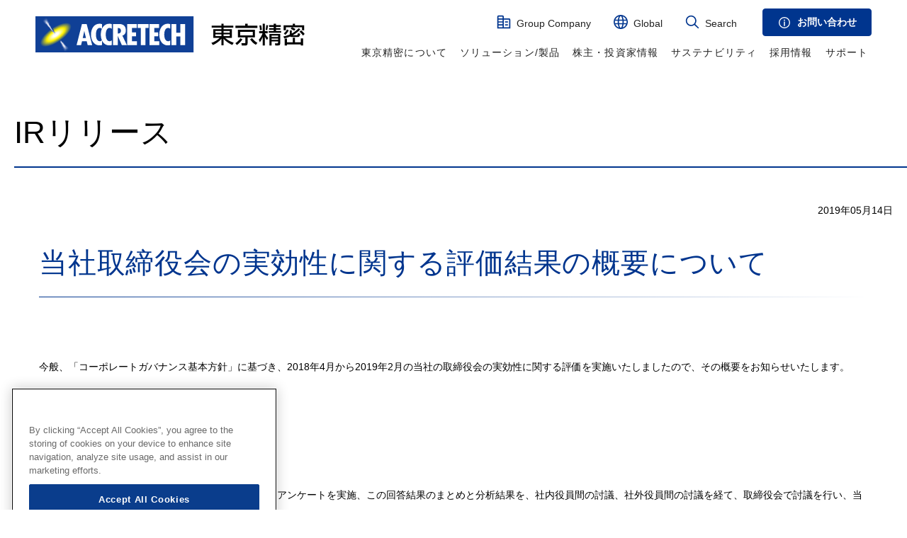

--- FILE ---
content_type: text/html; charset=UTF-8
request_url: https://www.accretech.com/jp/ir/news/news-4963032688519163324.html
body_size: 26271
content:

<!DOCTYPE html>
<html lang="ja" class="no-js">
<head>
   <meta http-equiv="X-UA-Compatible" content="IE=edge"/>
<meta http-equiv="Content-Type" content="text/html; charset=utf-8"/>
<meta name="keywords" content="当社取締役会の実効性に関する評価結果の概要について,IRニュース,IR情報,本企業" />
<meta name="description" content="本企業の当社取締役会の実効性に関する評価結果の概要についてをご覧いただけます。" />
<meta name="author" content="" />
<meta name="robots" content="all" />
<meta name="viewport" content="width=device-width" />
<title>当社取締役会の実効性に関する評価結果の概要について | IRニュース | IR情報 | ACCRETECH - 東京精密</title>
                    <link rel="stylesheet" type="text/css" href="/resources/templating-kit/themes/pop/css/default/base.2023-08-28-11-42-41-281.cache.css" media="all" />
                    <link rel="stylesheet" type="text/css" href="/resources/templating-kit/themes/pop/css/default/layout.2023-09-02-15-04-12-485.cache.css" media="all" />
                    <link rel="stylesheet" type="text/css" href="/resources/templating-kit/themes/pop/css/default/styles.2024-09-27-10-06-43-967.cache.css" media="all" />
                    <link rel="stylesheet" type="text/css" href="/resources/templating-kit/themes/pop/css/common/edited.2025-03-06-22-08-19-267.cache.css" media="all" />
<!--[if ! lte IE 6]><!-->
        <script>
            //global information for the javascripts
            window.magnoliaFrontendData = {
                themePath: "/resources/templating-kit/",
                contextPath: "/accretech-irPublic",
                isEdit: false,
                texts: {
                    lightbox: {
                        close: "close lightbox",
                        next: "next picture"
                    },
                    close: "close"
                },
                cfg: {
                }
            };
        </script>
                <script src="/resources/templating-kit/themes/pop/js/init-behaviour.2023-10-24-08-47-13-158.cache.js" type="text/javascript"></script>
                    <script src="/resources/templating-kit/themes/pop/js/default/start.2025-07-25-13-44-27-411.cache.js" type="text/javascript"></script>
                    <script src="/resources/templating-kit/themes/pop/js/default/custom.2024-09-27-15-11-06-987.cache.js" type="text/javascript"></script>
<!--<![endif]-->
<!-- empty placeholder for script -->
    <!-- Google Tag Manager -->
<script>(function(w,d,s,l,i){w[l]=w[l]||[];w[l].push({'gtm.start':
new Date().getTime(),event:'gtm.js'});var f=d.getElementsByTagName(s)[0],
j=d.createElement(s),dl=l!='dataLayer'?'&l='+l:'';j.async=true;j.src=
'https://www.googletagmanager.com/gtm.js?id='+i+dl;f.parentNode.insertBefore(j,f);
})(window,document,'script','dataLayer','GTM-WG5LPZBW');</script>
<!-- End Google Tag Manager -->
    <link rel="shortcut icon" href="/resources/favicon.ico" />
<link rel="apple-touch-icon-precomposed" href="/resources/apple-touch-icon.png">
<link href="/resources/sw_css/style.css" rel="stylesheet" type="text/css" media="all" />
</head>
<body id="multi3" class="multi3" data-category="renkei tekiji" entrydate="2019年05月14日">
                    <!-- Google Tag Manager (noscript) -->
<noscript><iframe src="https://www.googletagmanager.com/ns.html?id=GTM-WG5LPZBW"
height="0" width="0" style="display:none;visibility:hidden"></iframe></noscript>
<!-- End Google Tag Manager (noscript) -->
<input type="checkbox" id="panel2-sw" class="panel2-sw" />
<div id="pagetop" class="ja pad">
	<label class="panel2-btn" id="panel2-btn" for="panel2-sw" >
		<span class="panel2-btn-icon1"></span>
		<span class="panel2-btn-icon2"></span>
		<span class="panel2-btn-icon3"></span>
		<ul class="panel2-btn-title"><li>CLOSE</li><li>MENU</li></ul>
	</label>
</div>
  <svg xmlns="http://www.w3.org/2000/svg" style="display: none;">
    <defs>
      <symbol id="icn-group-company" viewBox="0 0 100 100">
        <path d="m87.5,25h-37.5v-12.5c0-4.594-3.737-8.333-8.333-8.333H12.5c-4.596,0-8.333,3.739-8.333,8.333v83.333h91.667v-62.5c0-4.594-3.737-8.333-8.333-8.333Zm-45.833,20.833H12.5v-12.5h29.167v12.5Zm0,8.333v12.5H12.5v-12.5h29.167Zm0-41.667v12.5H12.5v-12.5h29.167ZM12.5,87.5v-12.5h29.167v12.5H12.5Zm75,0h-37.5v-54.167h37.5v54.167Z"/>
        <rect x="58.333" y="45.833" width="20.833" height="8.333" />
        <rect x="58.333" y="66.667" width="20.833" height="8.333" />
      </symbol>
      <symbol id="icn-global" viewBox="0 0 100 100">
        <path d="m50,0C22.43042,0,0,22.428406,0,50s22.43042,50,50,50,50-22.428406,50-50S77.56958,0,50,0Zm38.177002,33.333313h-18.44635c-1.195312-8.799255-3.358032-16.839966-6.458252-22.819885,11.15863,3.761108,20.215088,12.120239,24.904602,22.819885Zm3.489685,16.666687c0,2.853149-.289612,5.639832-.838562,8.333313h-20.268921c.179077-2.758301.27417-5.546875.27417-8.333313s-.095093-5.575012-.27417-8.333313h20.268921c.54895,2.693481.838562,5.480164.838562,8.333313Zm-41.666687,41.666687c-3.76532,0-8.98645-9.51886-11.305908-25h22.611816c-2.319458,15.48114-7.540527,25-11.305908,25Zm-12.209778-33.333374c-.185669-2.658508-.290222-5.436646-.290222-8.333313s.104553-5.674805.290222-8.333313h24.419556c.185669,2.658508.290222,5.436646.290222,8.333313s-.104553,5.674805-.290222,8.333313h-24.419556Zm-29.456848-8.333313c0-2.853149.289612-5.639832.838562-8.333313h20.268921c-.179077,2.758301-.27417,5.546875-.27417,8.333313s.095093,5.575012.27417,8.333313H9.171936c-.54895-2.693481-.838562-5.480164-.838562-8.333313ZM50,8.333313c3.765381,0,8.98645,9.51886,11.305908,25h-22.611816c2.319458-15.48114,7.540588-25,11.305908-25Zm-13.272278,2.180115c-3.10022,5.97998-5.263,14.020569-6.458313,22.819885H11.823059c4.689575-10.699646,13.746033-19.058838,24.904663-22.819885Zm-24.904663,56.153259h18.44635c1.195312,8.799316,3.358093,16.839905,6.458313,22.819885-11.15863-3.761047-20.215088-12.120239-24.904663-22.819885Zm51.449341,22.819885c3.10022-5.979919,5.262939-14.02063,6.458252-22.819885h18.44635c-4.689514,10.699646-13.745972,19.058777-24.904602,22.819885Z" stroke-width="0"/>
      </symbol>
      <symbol id="icn-search" viewBox="0 0 100 100">
        <path d="m94.563879,88.671875l-24.202698-23.423828c5.194519-6.446838,8.315247-14.652466,8.315247-23.58136,0-20.678711-16.711426-37.5-37.253784-37.5S4.166785,20.987976,4.166785,41.666687s16.71344,37.5,37.255859,37.5c8.684998,0,16.678467-3.015015,23.020508-8.048828l24.326477,23.543579c.807678.78125,1.853455,1.171875,2.897156,1.171875,1.08844,0,2.17688-.423157,2.994751-1.269531,1.599121-1.651978,1.556396-4.292786-.097656-5.891907ZM12.500098,41.666687c0-16.08075,12.97406-29.166687,28.922546-29.166687,15.946411,0,28.920471,13.085938,28.920471,29.166687s-12.97406,29.166626-28.920471,29.166626c-15.948486,0-28.922546-13.085938-28.922546-29.166626Z" stroke-width="0"/>
      </symbol>
      <symbol id="icn-arrow" viewBox="0 0 24 24">
        <path d="M155.421-103.165a1.092,1.092,0,0,0-1.549,0,1.1,1.1,0,0,0,0,1.549l4.668,4.666H143.728a1.094,1.094,0,0,0-1.1,1.1,1.094,1.094,0,0,0,1.1,1.1h14.823l-4.679,4.679a1.1,1.1,0,0,0,0,1.549,1.093,1.093,0,0,0,.775.322,1.084,1.084,0,0,0,.773-.322l7.319-7.316Z" transform="translate(271.231 1313.624) translate(-412 -1206)" fill="#00358e"/>
      </symbol>
      <symbol id="icn-arrow--down" viewBox="0 0 24 24">
        <g transform="translate(-586 -893) translate(610 893) rotate(90)">
          <path d="M12.187.307a1.044,1.044,0,0,0-1.476,1.476l4.448,4.446H1.044a1.044,1.044,0,1,0,0,2.087H15.17l-4.459,4.459a1.045,1.045,0,0,0,.739,1.783,1.034,1.034,0,0,0,.737-.307l6.974-6.972Z" transform="translate(2.341 4.507)" fill="#00358e"/>
        </g>
      </symbol>
      <symbol id="icn-arrow--down-white" iewBox="0 0 20 20">
        <g transform="translate(20) rotate(90)">
          <path d="M152.84-103.23a.872.872,0,0,0-1.236,0,.875.875,0,0,0,0,1.236l3.726,3.724H143.507a.873.873,0,0,0-.874.874.873.873,0,0,0,.874.874h11.832L151.6-92.787a.875.875,0,0,0,0,1.236.872.872,0,0,0,.619.257.866.866,0,0,0,.617-.257l5.842-5.84Z" transform="translate(-140.633 107.486)"/>
        </g>
      </symbol>
      <symbol id="icn-chevron--right" viewBox="0 0 24 24">
        <path d="M.875,14a.875.875,0,0,1-.621-1.492L5.724,7,.254,1.492A.875.875,0,0,1,1.5.258L8.191,7,1.5,13.742A.873.873,0,0,1,.875,14Z" transform="translate(-4.095 -7) translate(289.096 5645.001) translate(-277 -5633)"/>
      </symbol>
      <symbol id="icn-blank" viewBox="0 0 100 100">
        <path d="m87.5,12.5v37.5h-8.333313v-23.271362l-26.751709,26.762573-5.891907-5.891907,26.755066-26.765991h-21.715637v-8.333313h35.9375Zm-8.333313,66.666687H20.833374V20.833313h14.0625v-8.333313h-14.0625c-4.595947,0-8.333374,3.739441-8.333374,8.333313v58.333374c0,4.593872,3.737427,8.333313,8.333374,8.333313h58.333313c4.595947,0,8.333313-3.739441,8.333313-8.333313v-12.5h-8.333313v12.5Z" fill="var(--fill-color)" stroke-width="0"/>
      </symbol>
      <symbol id="icn-pdf" viewBox="0 0 100 100">
        <path d="m79.605263,14.473684H20.394737c-4.354055,0-7.894737,3.540682-7.894737,7.894737v55.263158c0,4.354055,3.540682,7.894737,7.894737,7.894737h47.368421v-19.736842h19.736842V22.368421c0-4.354055-3.540682-7.894737-7.894737-7.894737Z" fill="var(--fill-color)" stroke-width="0"/>
        <polygon points="87.499358 69.7362 71.709884 69.7362 71.709884 85.525673 87.499358 69.7362" fill="var(--fill-color)" stroke-width="0"/>
        <g>
          <path d="m32.236842,26.315789h-7.894737v27.631579h3.947368v-7.894737h3.947368c4.354055,0,7.894737-3.540682,7.894737-7.894737v-3.947368c0-4.354055-3.540682-7.894737-7.894737-7.894737Zm3.947368,11.842105c0,2.176064-1.771304,3.947368-3.947368,3.947368h-3.947368v-11.842105h3.947368c2.176064,0,3.947368,1.771304,3.947368,3.947368v3.947368Z" fill="var(--fill-color-base)" stroke-width="0"/>
          <polygon points="77.631579 30.263158 77.631579 26.315789 63.815789 26.315789 63.815789 53.947368 67.763158 53.947368 67.763158 42.105263 77.631579 42.105263 77.631579 38.157895 67.763158 38.157895 67.763158 30.263158 77.631579 30.263158" fill="var(--fill-color-base)" stroke-width="0"/>
          <path d="m51.973684,26.315789h-7.894737v27.27115h7.894737c4.354055,0,7.894737-3.540682,7.894737-7.894737v-11.481677c0-4.354055-3.540682-7.894737-7.894737-7.894737Zm3.947368,19.376413c0,2.176064-1.771304,3.947368-3.947368,3.947368h-3.947368v-19.376413h3.947368c2.176064,0,3.947368,1.771304,3.947368,3.947368v11.481677Z" fill="var(--fill-color-base)" stroke-width="0"/>
        </g>
      </symbol>
      <symbol id="icn-youtube" viewBox="0 0 24 24">
        <path d="M2.884,94.944q3.941.352,7.883.353,3.921,0,7.843-.349l.033,0h.007l-.026-.293v0l.026.3a2.745,2.745,0,0,0,2.459-2.252,27.319,27.319,0,0,0,.424-4.775,27.285,27.285,0,0,0-.424-4.774,2.744,2.744,0,0,0-2.459-2.252q-3.94-.353-7.881-.353t-7.884.353A2.744,2.744,0,0,0,.425,83.143a27.058,27.058,0,0,0,0,9.548A2.744,2.744,0,0,0,2.884,94.944Zm-1.7-7.026a26.124,26.124,0,0,1,.406-4.568,1.563,1.563,0,0,1,1.4-1.282q3.89-.348,7.779-.348t7.776.348a1.564,1.564,0,0,1,1.4,1.283,26.14,26.14,0,0,1,.406,4.568,26.162,26.162,0,0,1-.406,4.569,1.564,1.564,0,0,1-1.4,1.282q-3.889.348-7.778.348t-7.777-.348a1.564,1.564,0,0,1-1.4-1.282A26.149,26.149,0,0,1,1.181,87.917Z" transform="translate(675 5957.463) translate(-674 -6033)" fill="#d60000"/>
        <path 219458" d="M214.926,196.372l4.17-2.407a.328.328,0,0,0,0-.568l-4.17-2.408a.328.328,0,0,0-.492.284v4.815A.328.328,0,0,0,214.926,196.372Z" transform="translate(-205.416 -105.763) translate(675 5957.463) translate(-674 -6033)" fill="#d60000" />
      </symbol>
      <symbol id="icn-youtube-origin" viewBox="0 0 100 24">
        <path d="M30.78,4.44A3.943,3.943,0,0,0,28,1.66C25.55,1,15.72,1,15.72,1S5.89,1,3.44,1.66A3.943,3.943,0,0,0,.66,4.44,40.655,40.655,0,0,0,0,12a40.655,40.655,0,0,0,.66,7.56,3.943,3.943,0,0,0,2.78,2.78C5.89,23,15.72,23,15.72,23s9.83,0,12.28-.66a3.943,3.943,0,0,0,2.78-2.78A40.655,40.655,0,0,0,31.44,12,40.655,40.655,0,0,0,30.78,4.44ZM12.58,16.72V7.29L20.75,12l-8.17,4.71Z" fill="#2d2a26"/>
        <path d="M45.63,21.02a3.471,3.471,0,0,1-1.33-1.96,12.89,12.89,0,0,1-.39-3.53v-2a11.583,11.583,0,0,1,.45-3.57,3.649,3.649,0,0,1,1.4-1.97,4.573,4.573,0,0,1,2.51-.62A4.214,4.214,0,0,1,50.72,8a3.674,3.674,0,0,1,1.35,1.97,12.194,12.194,0,0,1,.43,3.56v2a12.136,12.136,0,0,1-.42,3.54,3.544,3.544,0,0,1-1.35,1.96,4.53,4.53,0,0,1-2.53.62A4.588,4.588,0,0,1,45.63,21.02Zm3.48-2.16a6.75,6.75,0,0,0,.26-2.2V12.37a6.707,6.707,0,0,0-.26-2.17.927.927,0,0,0-.91-.69.9.9,0,0,0-.89.69,6.706,6.706,0,0,0-.26,2.17v4.29a6.812,6.812,0,0,0,.25,2.2.893.893,0,0,0,.9.67A.912.912,0,0,0,49.11,18.86Z" fill="#2d2a26"/>
        <path d="M93.36,15.56v.7a19.03,19.03,0,0,0,.08,1.99,1.869,1.869,0,0,0,.33.97.924.924,0,0,0,.76.3.98.98,0,0,0,.96-.54,4.653,4.653,0,0,0,.28-1.8l2.67.16c.01.12.02.28.02.49a3.627,3.627,0,0,1-1.05,2.85,4.308,4.308,0,0,1-2.96.94,3.5,3.5,0,0,1-3.21-1.44,8.467,8.467,0,0,1-.92-4.45V13.32a8.294,8.294,0,0,1,.96-4.53,3.654,3.654,0,0,1,3.27-1.43A4.329,4.329,0,0,1,97,7.94a3.131,3.131,0,0,1,1.2,1.82,13.219,13.219,0,0,1,.35,3.42v2.36H93.36Zm.39-5.8a1.828,1.828,0,0,0-.31.96,19.2,19.2,0,0,0-.08,2.01v.99h2.27v-.99a16.742,16.742,0,0,0-.09-2.01,1.911,1.911,0,0,0-.33-.97,1.077,1.077,0,0,0-1.46.01Z" fill="#2d2a26"/>
        <path d="M38.08,15.31,34.55,2.57h3.08l1.24,5.78c.31,1.42.55,2.64.7,3.64h.09c.1-.72.34-1.93.7-3.62l1.28-5.8h3.08L41.15,15.31v6.11H38.09V15.31Z" fill="#2d2a26"/>
        <path d="M62.51,7.64V21.42H60.08l-.27-1.69h-.07a3.182,3.182,0,0,1-2.97,1.91,2.324,2.324,0,0,1-2.02-.9,4.875,4.875,0,0,1-.65-2.81V7.64h3.1V17.75a3.154,3.154,0,0,0,.2,1.31.694.694,0,0,0,.67.39,1.362,1.362,0,0,0,.78-.25,1.455,1.455,0,0,0,.55-.63V7.64h3.11Z" fill="#2d2a26"/>
        <path d="M78.42,7.64V21.42H75.99l-.27-1.69h-.07a3.182,3.182,0,0,1-2.97,1.91,2.324,2.324,0,0,1-2.02-.9,4.875,4.875,0,0,1-.65-2.81V7.64h3.1V17.75a3.154,3.154,0,0,0,.2,1.31.694.694,0,0,0,.67.39,1.362,1.362,0,0,0,.78-.25,1.455,1.455,0,0,0,.55-.63V7.64h3.11Z" fill="#2d2a26"/>
        <path d="M70.94,5.06H67.86V21.42H64.83V5.06H61.75V2.57h9.19Z" fill="#2d2a26"/>
        <path d="M88.68,9.84a3.56,3.56,0,0,0-.91-1.89,2.447,2.447,0,0,0-1.73-.58,2.909,2.909,0,0,0-1.6.48,3.347,3.347,0,0,0-1.15,1.27h-.02V1.87H80.28V21.42h2.56l.31-1.3h.07a2.659,2.659,0,0,0,1.08,1.1,3.194,3.194,0,0,0,1.6.4,2.425,2.425,0,0,0,2.31-1.45,10.53,10.53,0,0,0,.74-4.53V13.46a17.94,17.94,0,0,0-.28-3.62Zm-2.84,5.62a17.982,17.982,0,0,1-.12,2.36,2.449,2.449,0,0,1-.42,1.21.96.96,0,0,1-.79.36,1.441,1.441,0,0,1-.71-.18,1.377,1.377,0,0,1-.53-.54V10.85a1.9,1.9,0,0,1,.54-.92,1.18,1.18,0,0,1,.83-.36.833.833,0,0,1,.73.37,2.915,2.915,0,0,1,.36,1.25,22.623,22.623,0,0,1,.1,2.49v1.78Z" fill="#2d2a26"/>
        <path d="M12.58,16.72,20.75,12,12.58,7.29Z" fill="#fff"/>
      </symbol>
      <symbol id="icn-close" viewBox="0 0 100 100">
        <polygon points="54.166667 79.166667 45.833333 79.166667 45.833333 54.166667 20.833333 54.166667 20.833333 45.833333 45.833333 45.833333 45.833333 20.833333 54.166667 20.833333 54.166667 45.833333 79.166667 45.833333 79.166667 54.166667 54.166667 54.166667 54.166667 79.166667" stroke-width="0"/>
      </symbol>
      <symbol id="icn-line" viewBox="0 0 100 100">
        <rect x="20.833333" y="45.833333" width="58.333333" height="8.333333" stroke-width="0"/>
      </symbol>
      <symbol id="icn-menu" viewBox="0 0 24 24">
        <g transform="translate(-1552 -139)">
          <rect width="20" height="3" transform="translate(1553.999 149.999)" fill="#00358e"/>
          <rect width="20" height="3" transform="translate(1553.999 156.999)" fill="#00358e"/>
          <rect width="20" height="3" transform="translate(1553.999 142.999)" fill="#00358e"/>
        </g>
      </symbol>
      <symbol id="icn-menu-close" viewBox="0 0 24 24">
        <g  transform="translate(-1552 -139)">
          <rect width="20" height="3" transform="translate(1557.989 143.368) rotate(45)" fill="#00358e"/>
          <rect width="20" height="3" transform="translate(1572.131 145.488) rotate(135)" fill="#00358e"/>
        </g>
      </symbol>
      <symbol id="icn-scroll-top" viewBox="0 0 7.736 31.186">
        <path d="M-4183.863-5373.963h28.772l-6.029-6.029" transform="translate(5380.7 -4152.677) rotate(-90)" fill="none" stroke="#fff" stroke-width="2"/>
      </symbol>
      <symbol id="icn-arrow-fill" viewBox="0 0 24 24">
        <path d="M155.421-103.165a1.092,1.092,0,0,0-1.549,0,1.1,1.1,0,0,0,0,1.549l4.668,4.666H143.728a1.094,1.094,0,0,0-1.1,1.1,1.094,1.094,0,0,0,1.1,1.1h14.823l-4.679,4.679a1.1,1.1,0,0,0,0,1.549,1.093,1.093,0,0,0,.775.322,1.084,1.084,0,0,0,.773-.322l7.319-7.316Z" transform="translate(271.231 1313.624) translate(-412 -1206)"/>
      </symbol>
      <symbol id="icn-one-point" viewBox="0 0 40 40">
        <g transform="translate(1521.895 759.004) translate(0 -0.004) translate(-1513 -758)">
          <path d="M22.105,575.35c-.106-1.631-.966-2.6-2.3-2.6a2.341,2.341,0,0,0-1.3.391,2.37,2.37,0,0,0-.646-1.276,2.34,2.34,0,0,0-3.02-.286,2.374,2.374,0,0,0-.6-1.057,2.341,2.341,0,0,0-2.97-.321l-.085-6.042a2.348,2.348,0,0,0-4.03-1.64,2.372,2.372,0,0,0-.677,1.665s0,0,0,0l.1,11.693a5.762,5.762,0,0,0-.863-.767,7.085,7.085,0,0,0-2.854-1.117,3.242,3.242,0,0,0-1.722.06,1.556,1.556,0,0,0-1.126,1.255,2.9,2.9,0,0,0,.79,2.076,7.63,7.63,0,0,0,1.376,1.368,5.771,5.771,0,0,1,1.974,2.205,13.951,13.951,0,0,0,2.486,3.57c.129.131.263.262.392.389a4.53,4.53,0,0,1,1.59,2.344c.02.229.062,2.269.06,2.5,0,.009,0,.019,0,.028a.544.544,0,0,0,.544.544h8.743a.548.548,0,0,0,.544-.52c0-.013,0-.032,0-.057s0-.094.007-.169c0-.14.011-.333.018-.557.02-.629.06-1.927.089-2.151a5.333,5.333,0,0,1,1.121-1.765c.116-.14.225-.273.33-.406l.117-.149a9.829,9.829,0,0,0,1.668-2.654,7.2,7.2,0,0,0,.335-2.444c.025-1.366-.008-2.75-.1-4.114m-13.422,14.4a.542.542,0,0,1,.514-.5.544.544,0,0,0-.514.5" transform="translate(0 -554.492)" fill="none" stroke="#00358e" stroke-width="2"/>
          <path d="M633.873,5.151a.55.55,0,0,0,.55-.55V.547a.55.55,0,0,0-1.1,0V4.6a.55.55,0,0,0,.55.55" transform="translate(-625.08 0.003)" fill="#00358e" stroke="#00358e" stroke-width="1"/>
          <path d="M839.463,159.753a.55.55,0,0,0,.776-.058l2.643-3.073a.55.55,0,0,0-.834-.717l-2.643,3.073a.55.55,0,0,0,.058.776" transform="translate(-828.348 -153.686)" fill="#00358e" stroke="#00358e" stroke-width="1"/            <path d="M227.607,159.694a.55.55,0,0,0,.834-.717L225.8,155.9a.55.55,0,1,0-.834.717Z" transform="translate(-221.906 -153.685)" fill="#00358e" stroke="#00358e" stroke-width="1"/>
        </g>
      </symbol>
      <symbol id="icn-video-control" viewBox="0 0 100 100">
        <circle cx="50.000222" cy="49.999977" r="49.999977" fill="#fff" stroke-width="0"/>
        <path d="m50.000267,6.666686c23.894032,0,43.333314,19.439282,43.333314,43.333314s-19.439282,43.333314-43.333314,43.333314S6.666953,73.894032,6.666953,50,26.106235,6.666686,50.000267,6.666686M50.000267.000023C22.38594.000023.00029,22.385775.00029,50s22.385651,49.999977,49.999977,49.999977,49.999977-22.385752,49.999977-49.999977S77.614594.000023,50.000267.000023h0Z" fill="#c7c7c7" stroke-width="0"/>
        <rect x="29.999869" y="30.001433" width="13.333327" height="39.999982" fill="#00358e" stroke-width="0"/>
        <rect x="56.666524" y="30.001433" width="13.333327" height="39.999982" fill="#00358e" stroke-width="0"/>
      </symbol>
      <symbol id="icn-acc--Q" viewBox="0 0 40 40">
        <g transform="translate(-224 -1480)">
          <rect width="40" height="40" rx="4" transform="translate(224 1480)" fill="#00358e"/>
          <text  transform="translate(237 1506)" fill="#fff" font-size="20" font-style="initial" font-family="YuGothic-Bold, Yu Gothic" font-weight="700"><tspan x="0" y="0">Q</tspan></text>
        </g>
      </symbol>
      <symbol id="icn-acc--A" viewBox="0 0 40 40">
        <rect width="40" height="40" rx="4" fill="#e5eaf3"/>
        <text transform="translate(13 26)" fill="#00358e" font-size="20" font-style="initial" font-family="YuGothic-Bold, Yu Gothic" font-weight="700"><tspan x="0" y="0">A</tspan></text>
      </symbol>
      <symbol id="icn-question" viewBox="0 0 24 24">
        <g transform="translate(2.4 2.4)">
          <path d="M19.6,29.2a9.6,9.6,0,1,1,9.6-9.6A9.611,9.611,0,0,1,19.6,29.2Zm0-17.6a8,8,0,1,0,8,8A8.009,8.009,0,0,0,19.6,11.6Z" transform="translate(-10 -10)" fill="#00358e"/>
          <g transform="translate(6.385 4.166)">
            <path d="M43.353,30.323a3.171,3.171,0,0,1-1.383,2.538c-.714.669-1.079.927-1.079,1.718v.638H39.067v-.41a5.577,5.577,0,0,1,.046-1.018,2.2,2.2,0,0,1,.79-1.2l1.155-1.17a1.337,1.337,0,0,0,.38-.988,1.292,1.292,0,0,0-1.368-1.338,1.544,1.544,0,0,0-1.52,1.49L36.6,30.43a3.333,3.333,0,0,1,3.541-3.07A2.912,2.912,0,0,1,43.353,30.323ZM41.195,37.3a1.217,1.217,0,1,1-1.216-1.155A1.188,1.188,0,0,1,41.195,37.3Z" transform="translate(-36.605 -27.36)" fill="#00358e"/>
          </g>
        </g>
      </symbol>
      <symbol id="icn-gear" viewBox="0 0 30 30">
        <g transform="translate(-603 -579) translate(600.413 580.001)">
          <path d="M182.519,177.5l-1.67-.243a.276.276,0,0,1-.235-.171l-.541-1.306a.275.275,0,0,1,.045-.287l1-1.342a.469.469,0,0,0-.025-.636l-.791-.79a.468.468,0,0,0-.636-.025l-1.343,1a.277.277,0,0,1-.287.046l-1.307-.542a.279.279,0,0,1-.171-.235l-.242-1.67a.469.469,0,0,0-.467-.433h-1.118a.469.469,0,0,0-.467.433l-.243,1.67a.276.276,0,0,1-.17.235l-1.307.542a.277.277,0,0,1-.287-.046l-1.342-1a.469.469,0,0,0-.636.025l-.79.79a.469.469,0,0,0-.025.636l1,1.342a.276.276,0,0,1,.045.286l-.541,1.306a.277.277,0,0,1-.234.171l-1.671.242a.469.469,0,0,0-.432.468v1.118a.469.469,0,0,0,.432.467l1.671.242a.277.277,0,0,1,.234.171l.541,1.306a.277.277,0,0,1-.045.287l-1,1.343a.469.469,0,0,0,.025.636l.79.79a.469.469,0,0,0,.636.024l1.342-1a.278.278,0,0,1,.287-.045l1.307.541a.279.279,0,0,1,.171.236l.242,1.67a.469.469,0,0,0,.467.433h1.118a.469.469,0,0,0,.467-.433l.242-1.67a.28.28,0,0,1,.171-.236l1.307-.541a.277.277,0,0,1,.287.045l1.342,1a.468.468,0,0,0,.636-.024l.791-.79a.469.469,0,0,0,.025-.636l-1-1.343a.278.278,0,0,1-.045-.287l.541-1.306a.278.278,0,0,1,.235-.171l1.67-.242a.469.469,0,0,0,.432-.467v-1.118A.469.469,0,0,0,182.519,177.5Zm-5.392,2.864a2.6,2.6,0,1,1,.761-1.837A2.583,2.583,0,0,1,177.127,180.36Z" transform="translate(-157.01 -163.187)" fill="#00358e"/>
          <path d="M11.5,11.326a.367.367,0,0,0,.23-.443l-.265-1.3a.22.22,0,0,1,.064-.219l.82-.747a.218.218,0,0,1,.223-.042l1.256.38a.368.368,0,0,0,.463-.187l.373-.793a.366.366,0,0,0-.15-.476l-1.093-.725a.218.218,0,0,1-.109-.2l.052-1.108a.219.219,0,0,1,.127-.188l1.168-.623a.367.367,0,0,0,.195-.459l-.3-.825a.368.368,0,0,0-.444-.23l-1.3.264a.216.216,0,0,1-.219-.063l-.746-.82a.215.215,0,0,1-.043-.224l.38-1.255a.367.367,0,0,0-.188-.463L11.213.211a.368.368,0,0,0-.476.151l-.725,1.093a.218.218,0,0,1-.2.11L8.7,1.512a.219.219,0,0,1-.189-.128L7.893.216a.368.368,0,0,0-.46-.195l-.825.3a.366.366,0,0,0-.23.443l.264,1.3a.217.217,0,0,1-.064.218l-.82.747a.219.219,0,0,1-.224.043L4.28,2.686a.368.368,0,0,0-.463.188l-.373.793a.367.367,0,0,0,.15.476l1.093.725a.216.216,0,0,1,.109.2L4.746,6.174a.216.216,0,0,1-.127.188L3.45,6.985a.367.367,0,0,0-.195.459l.3.825A.368.368,0,0,0,4,8.5l1.3-.265a.217.217,0,0,1,.218.064l.746.82a.218.218,0,0,1,.043.224L5.919,10.6a.368.368,0,0,0,.188.463l.793.373a.368.368,0,0,0,.476-.15L8.1,10.19a.218.218,0,0,1,.2-.109l1.108.052a.219.219,0,0,1,.189.128l.622,1.167a.368.368,0,0,0,.46.2ZM9.746,7.739A2.037,2.037,0,1,1,10.9,6.689,2.027,2.027,0,0,1,9.746,7.739Z" fill="#00358e"/>
        </g>
      </symbol>
      <symbol id="icn-slider--right" viewBox="0 0 48 48">
        <path d="M13570.424,22200.293l20,20-20,20" transform="translate(-13556.924 -22195.793)" fill="none" stroke="#00358e" stroke-linecap="round" stroke-width="3"/>
      </symbol>
      <symbol id="icn-slider--left" viewBox="0 0 48 48">
        <path d="M13590.424,22200.293l-20,20,20,20" transform="translate(-13395.924 -13000.794) translate(-160 -9195)" fill="none" stroke="#00358e" stroke-linecap="round" stroke-width="3"/>
      </symbol>
      <symbol id="icn-arrow--ring" viewBox="0 0 24 24">
        <g transform="translate(1615 -655) rotate(90)">
          <path d="M-2589-4122a11.918,11.918,0,0,1-8.485-3.515A11.922,11.922,0,0,1-2601-4134a11.921,11.921,0,0,1,3.514-8.485A11.92,11.92,0,0,1-2589-4146a11.922,11.922,0,0,1,8.486,3.515A11.921,11.921,0,0,1-2577-4134a11.922,11.922,0,0,1-3.514,8.485A11.919,11.919,0,0,1-2589-4122Zm3.844-11.437-4.631,4.631.788.805,6-6-6-6-.788.806,4.631,4.631H-2595v1.126Z" transform="translate(3256 5737)" fill="#005bac"/>
          <path d="M-2565-4122a11.92,11.92,0,0,1-8.485-3.515A11.922,11.922,0,0,1-2577-4134a11.922,11.922,0,0,1,3.515-8.485A11.921,11.921,0,0,1-2565-4146a11.921,11.921,0,0,1,8.485,3.515A11.922,11.922,0,0,1-2553-4134a11.922,11.922,0,0,1-3.515,8.485A11.92,11.92,0,0,1-2565-4122Zm3.844-11.437-4.631,4.631.788.805,6-6-6-6-.788.806,4.631,4.631H-2571v1.126Z" transform="translate(3232 5737) translate(-24)" fill="#005bac"/>
        </g>
      </symbol>
      <symbol id="icn-movie" viewBox="0 0 16 16">
        <path  d="M6.667,13.333v-4l3.333,2ZM16,2.917l-.005-.028L15.323,0,1.21,2.8A1.5,1.5,0,0,0,0,4.269V14a2,2,0,0,0,2,2H14a2,2,0,0,0,2-2V4.667H7.511ZM13.407,1.171,15,2.241l-2,.4-1.6-1.07ZM9.476,1.95l1.6,1.071-2,.4L7.476,2.35Zm-3.937.781L7.141,3.8l-2,.4-1.6-1.073Zm1.692,2.6L5.871,6.667H3.835L5.2,5.333Zm5.985,0h2.036L13.893,6.667H11.857Zm-4.008,0h2.035L9.884,6.667H7.849L9.208,5.333ZM14.667,8v5.833a.834.834,0,0,1-.833.833H2.167a.834.834,0,0,1-.833-.833V8Z" fill="#a0a0a0"/>
      </symbol>
      <symbol id="icn-play-video" viewBox="0 0 94 94">
        <g transform="translate(-912 -6670) translate(-1)">
          <path d="M18,0,36,31H0Z" transform="translate(978 6699) rotate(90)" fill="#fff"/>
          <g transform="translate(913 6670)" fill="none" stroke="#fff" stroke-width="1">
            <circle cx="47" cy="47" r="47" stroke="none"/>
            <circle cx="47" cy="47" r="46.5" fill="none"/>
          </g>
        </g>
      </symbol>
      <symbol id="icn-letter" viewBox="0 0 24 24">
        <path d="M21.367,57.456a2.963,2.963,0,0,0-.613-1.3,2.555,2.555,0,0,0-.2-.224,2.965,2.965,0,0,0-2.1-.871H2.971a2.969,2.969,0,0,0-2.1.871,2.609,2.609,0,0,0-.2.224,2.928,2.928,0,0,0-.611,1.3A2.874,2.874,0,0,0,0,58.034V68.9a2.954,2.954,0,0,0,.246,1.18,2.913,2.913,0,0,0,.624.921c.067.066.133.127.2.188a2.969,2.969,0,0,0,1.9.683H18.45a2.95,2.95,0,0,0,1.9-.686,2.566,2.566,0,0,0,.2-.185,2.974,2.974,0,0,0,.627-.921v0a2.94,2.94,0,0,0,.243-1.177V58.034A3.053,3.053,0,0,0,21.367,57.456ZM1.946,57.008a1.435,1.435,0,0,1,1.026-.426H18.45a1.428,1.428,0,0,1,1.156.578l-8.113,7.071a1.191,1.191,0,0,1-1.564,0l-8.11-7.074A1.1,1.1,0,0,1,1.946,57.008ZM1.52,68.9V58.73l5.871,5.122L1.523,68.968A.434.434,0,0,1,1.52,68.9Zm16.93,1.451H2.971a1.431,1.431,0,0,1-.719-.19l6.191-5.4.578.5a2.572,2.572,0,0,0,3.38,0l.578-.5,6.189,5.4A1.433,1.433,0,0,1,18.45,70.356ZM19.9,68.9a.453.453,0,0,1,0,.063l-5.868-5.113L19.9,58.733Z" transform="translate(1831 -40.455) translate(-1830 -10.607)"/>
      </symbol>
      <symbol id="icn-support" viewBox="0 0 24 24">
        <path d="M182.519,177.5l-1.67-.243a.276.276,0,0,1-.235-.171l-.541-1.306a.275.275,0,0,1,.045-.287l1-1.342a.469.469,0,0,0-.025-.636l-.791-.79a.468.468,0,0,0-.636-.025l-1.343,1a.277.277,0,0,1-.287.046l-1.307-.542a.279.279,0,0,1-.171-.235l-.242-1.67a.469.469,0,0,0-.467-.433h-1.118a.469.469,0,0,0-.467.433l-.243,1.67a.276.276,0,0,1-.17.235l-1.307.542a.277.277,0,0,1-.287-.046l-1.342-1a.469.469,0,0,0-.636.025l-.79.79a.469.469,0,0,0-.025.636l1,1.342a.276.276,0,0,1,.045.286l-.541,1.306a.277.277,0,0,1-.234.171l-1.671.242a.469.469,0,0,0-.432.468v1.118a.469.469,0,0,0,.432.467l1.671.242a.277.277,0,0,1,.234.171l.541,1.306a.277.277,0,0,1-.045.287l-1,1.343a.469.469,0,0,0,.025.636l.79.79a.469.469,0,0,0,.636.024l1.342-1a.278.278,0,0,1,.287-.045l1.307.541a.279.279,0,0,1,.171.236l.242,1.67a.469.469,0,0,0,.467.433h1.118a.469.469,0,0,0,.467-.433l.242-1.67a.28.28,0,0,1,.171-.236l1.307-.541a.277.277,0,0,1,.287.045l1.342,1a.468.468,0,0,0,.636-.024l.791-.79a.469.469,0,0,0,.025-.636l-1-1.343a.278.278,0,0,1-.045-.287l.541-1.306a.278.278,0,0,1,.235-.171l1.67-.242a.469.469,0,0,0,.432-.467v-1.118A.469.469,0,0,0,182.519,177.5Zm-5.392,2.864a2.6,2.6,0,1,1,.761-1.837A2.583,2.583,0,0,1,177.127,180.36Z" transform="translate(-160.244 -163.186) translate(0.646 1.001)" fill="#00358e"/>
        <path d="M11.5,11.326a.367.367,0,0,0,.23-.443l-.265-1.3a.22.22,0,0,1,.064-.219l.82-.747a.218.218,0,0,1,.223-.042l1.256.38a.368.368,0,0,0,.463-.187l.373-.793a.366.366,0,0,0-.15-.476l-1.093-.725a.218.218,0,0,1-.109-.2l.052-1.108a.219.219,0,0,1,.127-.188l1.168-.623a.367.367,0,0,0,.195-.459l-.3-.825a.368.368,0,0,0-.444-.23l-1.3.264a.216.216,0,0,1-.219-.063l-.746-.82a.215.215,0,0,1-.043-.224l.38-1.255a.367.367,0,0,0-.188-.463L11.213.211a.368.368,0,0,0-.476.151l-.725,1.093a.218.218,0,0,1-.2.11L8.7,1.512a.219.219,0,0,1-.189-.128L7.893.216a.368.368,0,0,0-.46-.195l-.825.3a.366.366,0,0,0-.23.443l.264,1.3a.217.217,0,0,1-.064.218l-.82.747a.219.219,0,0,1-.224.043L4.28,2.686a.368.368,0,0,0-.463.188l-.373.793a.367.367,0,0,0,.15.476l1.093.725a.216.216,0,0,1,.109.2L4.746,6.174a.216.216,0,0,1-.127.188L3.45,6.985a.367.367,0,0,0-.195.459l.3.825A.368.368,0,0,0,4,8.5l1.3-.265a.217.217,0,0,1,.218.064l.746.82a.218.218,0,0,1,.043.224L5.919,10.6a.368.368,0,0,0,.188.463l.793.373a.368.368,0,0,0,.476-.15L8.1,10.19a.218.218,0,0,1,.2-.109l1.108.052a.219.219,0,0,1,.189.128l.622,1.167a.368.368,0,0,0,.46.2ZM9.746,7.739A2.037,2.037,0,1,1,10.9,6.689,2.027,2.027,0,0,1,9.746,7.739Z" transform="translate(-3.233 0) translate(0.646 1.001)" fill="#00358e"/>
      </symbol>
      <symbol id="icn-glossary" viewBox="0 0 24 24">
        <path d="M57.043,1.857A2.533,2.533,0,0,0,55.3.109,2.371,2.371,0,0,0,54.572,0H39.156a2.581,2.581,0,0,0-2.578,2.577V21.488A2.579,2.579,0,0,0,39.122,24h9.616a3.447,3.447,0,0,0,1.433-.31,3.5,3.5,0,0,0,1.016-.706l4.948-4.948a3.438,3.438,0,0,0,.709-1.026,3.48,3.48,0,0,0,.305-1.428V2.577A2.336,2.336,0,0,0,57.043,1.857ZM49.1,16.712v5.156a1.374,1.374,0,0,1-.358.047H39.147a.494.494,0,0,1-.484-.478V2.577a.492.492,0,0,1,.492-.492H54.572a.362.362,0,0,1,.134.022.493.493,0,0,1,.346.369.3.3,0,0,1,.012.1V15.583a1.413,1.413,0,0,1-.047.36H49.865A.769.769,0,0,0,49.1,16.712Z" transform="translate(-36.578) translate(1.714)" fill="#00358e"/>
        <path d="M166.632,116.227h8.178a.105.105,0,0,0,.105-.105V115.4a.105.105,0,0,0-.105-.105h-8.178a.105.105,0,0,0-.105.105v.724A.105.105,0,0,0,166.632,116.227Z" transform="translate(-160.435 -109.888) translate(1.714)" fill="#00358e"/>
        <path d="M166.632,193.747h8.178a.105.105,0,0,0,.105-.105v-.724a.105.105,0,0,0-.105-.105h-8.178a.105.105,0,0,0-.105.105v.724A.105.105,0,0,0,166.632,193.747Z" transform="translate(-160.435 -183.774) translate(1.714)" fill="#00358e"/>
        <path d="M174.915,271.169v-.724a.105.105,0,0,0-.105-.105h-8.178a.105.105,0,0,0-.105.105v.724a.105.105,0,0,0,.105.105h8.178A.105.105,0,0,0,174.915,271.169Z" transform="translate(-160.435 -257.667) translate(1.714)" fill="#00358e"/>
        <path d="M170.852,347.855h-4.22a.105.105,0,0,0-.105.105v.724a.105.105,0,0,0,.105.105h4.22a.105.105,0,0,0,.105-.105v-.724A.105.105,0,0,0,170.852,347.855Z" transform="translate(-160.435 -331.549) translate(1.714)" fill="#00358e"/>
      </symbol>
      <symbol id="icn-chat" viewBox="0 0 20.553 19.269">
        <path d="M17.95,16H2.6A2.636,2.636,0,0,0,0,18.652V29.431a2.636,2.636,0,0,0,2.6,2.652h6.23l3,3.053a.437.437,0,0,0,.483.1.451.451,0,0,0,.273-.417V32.083H17.95a2.636,2.636,0,0,0,2.6-2.652V18.652A2.636,2.636,0,0,0,17.95,16Zm-14.1,4.657V19.372H16.7v1.285Zm0,4.014V23.386H16.7v1.285Zm9.153,2.73v1.285H3.854V27.4Z" transform="translate(0 -16)" fill="#00358e"/>
      </symbol>
      <symbol id="icn-customer" viewBox="0 0 22.702 20.818">
        <path d="M319.778,219.257a2.4,2.4,0,0,1-.619-1.733c0-.413-.006-.791-.009-1.156-.009-.985-.016-1.836,0-2.95,0-.02,0-.061,0-.1a2.318,2.318,0,0,1,.556-1.866c-.007-.071-.023-.168-.035-.24s-.026-.159-.038-.246a8.065,8.065,0,0,0-.293-1.364,8.461,8.461,0,0,0-2.961-3.042,7.627,7.627,0,0,0-1.333-.308,16.026,16.026,0,0,0-2.314-.142c-.327,0-.683.006-1.12.018a7.11,7.11,0,0,0-2.06.341,8.38,8.38,0,0,0-3.052,3.019,7.331,7.331,0,0,0-.382,1.979c.007.034.024.094.036.136l.016.057c.01.034.01.036.065.115a1.884,1.884,0,0,1,.383,1.081c.032.7.022,1.524.012,2.323-.008.676-.016,1.314,0,1.858a3.838,3.838,0,0,1-.167,1.388,13.646,13.646,0,0,0,3.53.369c.162,0,.333,0,.531,0a2.785,2.785,0,0,1,1.8-.593,7.052,7.052,0,0,1,.946.082c.139.019.27.036.392.048a1.743,1.743,0,0,1,1.327.791,2.091,2.091,0,0,1,.306,1.316v.017a3.016,3.016,0,0,1-.245,1.16,1.594,1.594,0,0,1-1.454.866c-.069,0-.145,0-.224,0a14.223,14.223,0,0,1-2.459-.246,2.489,2.489,0,0,1-.809-.295l-.038,0c-.193-.021-.5-.027-.8-.033-.35-.007-.712-.014-1-.047l-.418-.045-.256-.028a7.192,7.192,0,0,0,5.3,2.442,7.792,7.792,0,0,0,6.93-4.939l-.032-.031Z" transform="translate(-301.528 -203.408)" fill="#00358e"/>
        <path d="M250.512,168.929a7.442,7.442,0,0,0-6.008,6.691c-.056.4-.126.806-.19,1.207-.4.071-.877.017-1.115.231a1.951,1.951,0,0,0-.651,1.193c-.077,1.489-.041,2.985-.026,4.478.009.885.364,1.246,1.235,1.36a.988.988,0,0,1,.561.174c1.369,1.48,3.221,1.566,5.03,1.77.484.054,1.315.026,1.8.08.508.056.344.191.945.315a13.194,13.194,0,0,0,2.246.224c.066,0,.128,0,.185,0,.608-.023.631-.391.685-1.069.04-.5-.184-.924-.678-.97-.407-.038-.828-.125-1.239-.125a1.732,1.732,0,0,0-1.257.462.452.452,0,0,1-.268.127c-.269,0-.539.007-.808.007a12.224,12.224,0,0,1-5.265-.926,1.784,1.784,0,0,0,.844-1.859c-.036-1.235.046-2.931-.011-4.164-.022-.478-.279-.487-.41-.961a1.6,1.6,0,0,1-.091-.5c.23-3.911,2.616-6.263,6.522-6.373.382-.011.765-.018,1.149-.018a17.26,17.26,0,0,1,2.466.153c3.284.475,5.05,2.336,5.486,5.622.066.5.25,1.026-.272,1.417-.253.189-.2.941-.2,1.187-.016,1.519,0,2.569.014,4.089.006.907.4,1.308,1.31,1.339q.343.012.688.012t.7-.013c.9-.035,1.293-.438,1.3-1.36.016-1.313,0-2.626,0-3.939,0-1.57-.2-1.795-1.762-1.916-.124-.659-.23-1.337-.38-2.006a7.428,7.428,0,0,0-6.99-6.137,22.091,22.091,0,0,0-5.554.2Z" transform="translate(-242.5 -168.635)" fill="#00358e"/>
      </symbol>
      <symbol id="icn-graf" viewBox="0 0 31 31">
        <g transform="translate(0.999 1)">
          <path d="M2.587,0H0V28.891H28.891V26.3H2.587Z" fill="#00358e"/>
          <path d="M78.11,110.348l7.492,6.39,8.39-9.986L91.316,104.5l-6.127,7.292-7.469-6.372-8.726,10.236v1.379l1.977,1.687Z" transform="translate(-65.101 -98.605)" fill="#00358e"/>
        </g>
      </symbol>
      <symbol id="icn-sitemap" viewBox="0 0 31 31">
        <path d="M28.232,38.215V31.572H16.607V27.143h2.768V18.286h-7.75v8.857h2.768v4.429H2.769v6.643H0v8.857H7.75V38.215H4.982V33.786h9.411v4.429H11.625v8.857h7.75V38.215H16.607V33.786h9.411v4.429H23.25v8.857H31V38.215Z" transform="translate(0 -17.179)" fill="#00358e"/>
      </symbol>
      <symbol id="icn-calendar" viewBox="0 0 31 31">
        <g transform="translate(-6.645)">
          <path d="M121.974,6.268a1.754,1.754,0,0,0,1.754-1.754V1.754a1.754,1.754,0,0,0-3.508,0v2.76A1.754,1.754,0,0,0,121.974,6.268Z" transform="translate(-106.296)" fill="#00358e"/>
          <path d="M335.6,6.268a1.754,1.754,0,0,0,1.754-1.754V1.754a1.754,1.754,0,0,0-3.508,0v2.76A1.754,1.754,0,0,0,335.6,6.268Z" transform="translate(-306.984)" fill="#00358e"/>
          <path d="M32.993,41.287H31.907V43.3a3.3,3.3,0,1,1-6.591,0V41.287H18.973V43.3a3.3,3.3,0,1,1-6.591,0V41.287H11.3a4.224,4.224,0,0,0-4.224,4.224V65.563A4.224,4.224,0,0,0,11.3,69.787h21.7a4.224,4.224,0,0,0,4.224-4.224V45.511A4.224,4.224,0,0,0,32.993,41.287Zm.9,23.535a1.96,1.96,0,0,1-1.957,1.957H12.355A1.96,1.96,0,0,1,10.4,64.822V49.133H33.892Z" transform="translate(0 -38.787)" fill="#00358e"/>
        </g>
      </symbol>
      <symbol id="icn-policy" viewBox="0 0 31 31">
        <path d="M58.241,0H40.766A4.18,4.18,0,0,0,38.2,1.062L33.765,5.5A4.18,4.18,0,0,0,32.7,8.063V29.5a1.507,1.507,0,0,0,1.5,1.5H58.241a1.507,1.507,0,0,0,1.5-1.5V1.5A1.507,1.507,0,0,0,58.241,0ZM49.933,24.17a.23.23,0,0,1-.23.23H38.793a.23.23,0,0,1-.23-.23V23.159a.23.23,0,0,1,.23-.23H49.7a.23.23,0,0,1,.23.23Zm3.95-4.624a.267.267,0,0,1-.267.267H38.83a.267.267,0,0,1-.267-.267v-.938a.267.267,0,0,1,.267-.267H53.616a.267.267,0,0,1,.267.267v.938Zm0-4.587a.267.267,0,0,1-.267.267H38.83a.267.267,0,0,1-.267-.267v-.938a.267.267,0,0,1,.267-.267H53.616a.267.267,0,0,1,.267.267v.938Zm0-4.587a.267.267,0,0,1-.267.267H38.83a.267.267,0,0,1-.267-.267V9.436a.267.267,0,0,1,.267-.267H53.616a.267.267,0,0,1,.267.267v.938Z" transform="translate(0 0) translate(-30.723)" fill="#00358e"/>
      </symbol>
      <symbol id="icn-maintenance" viewBox="0 0 31 31">
        <path d="M17.27,73.838c0-2.487-.539-10.432,0-11.837s2.767-2.053,4.821-2.594,8.214-2.919,8.863-6.593-6.162-6.161-11.025-1.621-3.891,9.295-4.432,9.295.433-4.757-4.431-9.295S-.608,49.14.041,52.815s6.81,6.053,8.862,6.593,4.28,1.08,4.821,2.486,0,9.458,0,11.945H17.27Z" transform="translate(0.002 -45.79)" fill="#00358e"/>
      </symbol>
      <symbol id="icn-arrow--top" viewBox="0 0 24 24">
        <g transform="translate(-1206 436) rotate(-90)">
          <path d="M155.421-103.165a1.092,1.092,0,0,0-1.549,0,1.1,1.1,0,0,0,0,1.549l4.668,4.666H143.728a1.094,1.094,0,0,0-1.1,1.1,1.094,1.094,0,0,0,1.1,1.1h14.823l-4.679,4.679a1.1,1.1,0,0,0,0,1.549,1.093,1.093,0,0,0,.775.322,1.084,1.084,0,0,0,.773-.322l7.319-7.316Z" transform="translate(271.231 1313.624)" fill="#fff"/>
        </g>
      </symbol>
      <symbol id="icn-list" viewBox="0 0 24 24">
        <g transform="translate(-12 -12) translate(2.4 5.572) translate(12 12)">
          <rect width="14.191" height="2.504" transform="translate(5.009 0.167)" fill="#00358e"/>
          <circle cx="1.419" cy="1.419" r="1.419" fill="#00358e"/>
          <rect width="14.191" height="2.504" transform="translate(5.009 5.176)" fill="#00358e"/>
          <circle cx="1.419" cy="1.419" r="1.419" transform="translate(0 5.009)" fill="#00358e"/>
          <rect width="14.191" height="2.504" transform="translate(5.009 10.184)" fill="#00358e"/>
          <circle cx="1.419" cy="1.419" r="1.419" transform="translate(0 10.017)" fill="#00358e"/>
        </g>
      </symbol>
      <symbol id="icn-arrow--slide-left" viewBox="0 0 100 100">
        <circle cx="50" cy="50" r="50" fill="#00358e" stroke-width="0"/>
        <polygon points="56.92749 75.142415 29.140218 49.922689 56.758626 24.857585 62.357585 31.026204 41.538493 49.922689 62.526449 68.973796 56.92749 75.142415" fill="#fff" stroke-width="0"/>
      </symbol>
      <symbol id="icn-arrow--slide-right" viewBox="0 0 100 100">
        <circle cx="50" cy="50" r="50" fill="#00358e" stroke-width="0"/>
        <polygon points="43.07251 75.142415 70.859782 49.922689 43.241374 24.857585 37.642415 31.026204 58.461507 49.922689 37.473551 68.973796 43.07251 75.142415" fill="#fff" stroke-width="0"/>
      </symbol>
      <symbol id="icn-arrow-down-double" viewBox="0 0 24 24">
        <path d="M32.7,57.621l-5.49-6.239,1.641-1.445L32.7,54.311l3.809-4.33,1.642,1.445Z" transform="translate(-27.208 -49.938) translate(0 7.653) translate(2.16 2.16) translate(4.37 2.172)"/>
        <path d="M32.7,25.732l-5.49-6.239,1.641-1.445L32.7,22.422l3.809-4.33,1.642,1.445Z" transform="translate(-27.208 -18.049) translate(2.16 2.16) translate(4.37 2.172)"/>
      </symbol>
      <symbol id="icn-information" viewBox="0 0 24 24">
        <path d="M19.6,29.2a9.6,9.6,0,1,1,9.6-9.6A9.611,9.611,0,0,1,19.6,29.2Zm0-17.6a8,8,0,1,0,8,8A8.009,8.009,0,0,0,19.6,11.6Z" transform="translate(-10 -10) translate(2.4 2.4)"/>
        <path d="M47.464,29.151a1.173,1.173,0,0,1-2.341,0,1.173,1.173,0,0,1,2.341,0Zm-.259,2.477v7.3H45.381v-7.3Z" transform="translate(-45.123 -28.056) translate(8.43 4.333) translate(2.4 2.4)"/>
      </symbol>
      <symbol id="icn-hero-scroll" viewBox="0 0 30 70">
        <g transform="translate(-943 -972)">
          <g transform="translate(943 977)">
            <g transform="translate(0 0)" fill="none" stroke="#fff" stroke-width="2">
              <rect width="30" height="48" rx="15" stroke="none"/>
              <rect x="1" y="1" width="28" height="46" rx="14" fill="none"/>
            </g>
            <g transform="translate(11 8)" fill="none" stroke="#fff" stroke-width="2">
              <circle cx="4" cy="4" r="4" stroke="none"/>
              <circle cx="4" cy="4" r="3" fill="none"/>
            </g>
          </g>
          <path d="M443.527-6775.76l7,7,7-7" transform="translate(506.97 7808.759)" fill="none" stroke="#fff" stroke-linecap="round" stroke-width="2"/>
          <rect width="30" height="70" transform="translate(943 972)" fill="none"/>
        </g>
      </symbol>
      <symbol id="icn-customer-support" viewBox="0 0 24 24">
        <path d="M10,19.805v1.4c0,1.981,1.116,2.438,1.594,2.438h.686c.126,0,.131.084.139.127.06.309.133.63.223.952.845,3.021,2.47,3.655,3.684,3.655h1.332a.157.157,0,0,1,.177.113,1.256,1.256,0,0,0,1.117.708h1.22a1.33,1.33,0,0,0,0-2.656h-1.22a1.255,1.255,0,0,0-1.108.691.207.207,0,0,1-.194.153H16.326c-1.787,0-2.583-1.909-2.938-3.592-.011-.051-.031-.151.089-.151h.435a.9.9,0,0,0,.87-.914V17.519a.9.9,0,0,0-.87-.914c-.133,0-.086-.182-.074-.272A5.6,5.6,0,0,1,19.274,11.4h.652a5.618,5.618,0,0,1,5.443,4.993c.028.2-.081.214-.081.214a.9.9,0,0,0-.87.914v5.212a.9.9,0,0,0,.87.914h2.318c.478,0,1.594-.457,1.594-2.438v-1.4c0-2.671-1.116-3.2-1.594-3.2h-.729c-.16,0-.165-.184-.175-.275A6.965,6.965,0,0,0,19.926,10h-.652a6.969,6.969,0,0,0-6.785,6.41c-.006.065-.013.2-.2.2h-.693C11.116,16.605,10,17.172,10,19.805Z" transform="translate(-10 -10) translate(2.4 2.4)" fill="#00358e"/>
      </symbol>
      <symbol id="icn-clock" viewBox="0 0 24 24">
        <path d="M23,10.912H15.468L18.513,7.78A7.821,7.821,0,0,0,7.534,7.667a7.639,7.639,0,0,0,0,10.878,7.8,7.8,0,0,0,10.979,0,7.237,7.237,0,0,0,2.267-5.434H23A10.38,10.38,0,0,1,20.069,20.1a10.061,10.061,0,0,1-14.134,0,9.822,9.822,0,0,1-.021-13.98,9.986,9.986,0,0,1,14.055,0L23,3ZM13.56,8.556v4.723l3.89,2.311-.8,1.344-4.756-2.823V8.556Z" transform="translate(-3.002 -3) translate(-14.002 -5) translate(16.001 7)" fill="#00358e"/>
      </symbol>
      <symbol id="icn-glossary-min" viewBox="0 0 22 22">
        <path d="M14,21H2a1,1,0,0,1-1-1V2A1,1,0,0,1,2,1H20a1,1,0,0,1,1,1V14" fill="none" stroke="#00358e" stroke-miterlimit="10" stroke-width="2"/>
        <path d="M22,14H14v8Z" fill="#00358e"/>
        <line x1="7" transform="translate(5 11)" fill="none" stroke="#00358e" stroke-miterlimit="10" stroke-width="2"/>
        <line x1="12" transform="translate(5 6)" fill="none" stroke="#00358e" stroke-miterlimit="10" stroke-width="2"/>
      </symbol>
      <symbol id="icn_Support_menu" viewBox="0 0 100 100">
        <path d="m64.615,29.083c-4.036-3.929-9.325-5.895-14.616-5.895s-10.579,1.965-14.616,5.895c-6.433,6.265-8.108,15.823-3.921,23.156,4.805,8.412,18.536,25.116,18.536,25.116,0,0,13.733-16.704,18.538-25.116,4.187-7.333,2.512-16.891-3.923-23.156Zm-14.615,22.567c-4.601,0-8.333-3.731-8.333-8.331s3.732-8.336,8.333-8.336,8.334,3.731,8.334,8.336-3.732,8.331-8.334,8.331Z" fill="#00358e"/>
        <path d="m8.351,50c0-21.605,16.479-39.365,37.579-41.456V.21C20.216,2.333,0,23.792,0,50s20.216,47.667,45.93,49.79v-8.333c-21.1-2.091-37.579-19.851-37.579-41.456Z" fill="#00358e"/>
        <path d="m54.281,91.456v8.333c10.695-.883,20.43-5.098,28.161-11.629l-5.917-5.904c-6.186,5.051-13.847,8.368-22.245,9.2Z" fill="#00358e"/>
        <path d="m82.442,11.839C74.711,5.308,64.975,1.093,54.281.21v8.333c8.397.832,16.059,4.149,22.245,9.2l5.917-5.904Z" fill="#00358e"/>
        <path d="m91.649,45.833h8.351c-.885-10.672-5.109-20.387-11.653-28.102l-5.917,5.904c5.062,6.173,8.385,13.818,9.219,22.198Z" fill="#00358e"/>
        <path d="m82.43,76.364l5.917,5.904c6.545-7.715,10.769-17.43,11.653-28.102h-8.351c-.834,8.38-4.157,16.025-9.219,22.198Z" fill="#00358e"/>
      </symbol>
      <symbol id="icn_Support_menu_w" viewBox="0 0 100 100">
        <path d="m64.615,29.083c-4.036-3.929-9.325-5.895-14.616-5.895s-10.579,1.965-14.616,5.895c-6.433,6.265-8.108,15.823-3.921,23.156,4.805,8.412,18.536,25.116,18.536,25.116,0,0,13.733-16.704,18.538-25.116,4.187-7.333,2.512-16.891-3.923-23.156Zm-14.615,22.567c-4.601,0-8.333-3.731-8.333-8.331s3.732-8.336,8.333-8.336,8.334,3.731,8.334,8.336-3.732,8.331-8.334,8.331Z" fill="#fff"/>
        <path d="m8.351,50c0-21.605,16.479-39.365,37.579-41.456V.21C20.216,2.333,0,23.792,0,50s20.216,47.667,45.93,49.79v-8.333c-21.1-2.091-37.579-19.851-37.579-41.456Z" fill="#fff"/>
        <path d="m54.281,91.456v8.333c10.695-.883,20.43-5.098,28.161-11.629l-5.917-5.904c-6.186,5.051-13.847,8.368-22.245,9.2Z" fill="#fff"/>
        <path d="m82.442,11.839C74.711,5.308,64.975,1.093,54.281.21v8.333c8.397.832,16.059,4.149,22.245,9.2l5.917-5.904Z" fill="#fff"/>
        <path d="m91.649,45.833h8.351c-.885-10.672-5.109-20.387-11.653-28.102l-5.917,5.904c5.062,6.173,8.385,13.818,9.219,22.198Z" fill="#fff"/>
        <path d="m82.43,76.364l5.917,5.904c6.545-7.715,10.769-17.43,11.653-28.102h-8.351c-.834,8.38-4.157,16.025-9.219,22.198Z" fill="#fff"/>
      </symbol>
      <symbol id="icn_end_of_production" viewBox="0 0 100 100">
        <polygon points="0 0 0 8.839 91.161 100 100 100 100 91.161 8.839 0 0 0" fill="#00358e"/>
        <path d="m95.833,37.5v-20.833c0-4.594-3.737-8.333-8.333-8.333H28.957l8.333,8.333h50.209v20.833h-29.376l8.333,8.333h21.043c4.596,0,8.333-3.739,8.333-8.333Z" fill="#999"/>
        <circle cx="77.083" cy="27.083" r="6.25" fill="#999"/>
        <path d="m87.5,54.167h-12.709l8.333,8.333h4.376v4.376l8.333,8.333v-12.709c0-4.594-3.737-8.333-8.333-8.333Z" fill="#999"/>
        <path d="m12.5,83.333v-20.833h29.376l-8.333-8.333H12.5c-4.596,0-8.333,3.739-8.333,8.333v20.833c0,4.594,3.737,8.333,8.333,8.333h58.543l-8.333-8.333H12.5Z" fill="#999"/>
        <circle cx="22.917" cy="72.917" r="6.25" fill="#999"/>
        <path d="m12.5,45.833h12.71l-8.333-8.333h-4.376v-4.376l-8.333-8.333v12.71c0,4.594,3.737,8.333,8.333,8.333Z" fill="#999"/>
      </symbol>
      <symbol id="icn_Glossary_w" viewBox="0 0 100 100">
        <path d="m87.5,4.167H29.167c-4.596,0-8.333,3.739-8.333,8.333v58.333c0,4.594,3.737,8.333,8.333,8.333h58.333c4.596,0,8.333-3.739,8.333-8.333V12.5c0-4.594-3.737-8.333-8.333-8.333Zm0,66.667H29.167l-.006-58.333h25.006v25l12.5-5.746,12.5,5.746V12.5h8.333v58.333Z" fill="#fff"/>
        <polygon points="12.5 20.833 4.167 20.833 4.167 95.833 77.712 95.833 77.712 87.5 12.5 87.5 12.5 20.833" fill="#fff"/>
      </symbol>
      <symbol id="icn_end_of_production_w" viewBox="0 0 100 100">
        <polygon points="0 0 0 8.839 91.161 100 100 100 100 91.161 8.839 0 0 0" fill="#00358e"/>
        <path d="m95.833,37.5v-20.833c0-4.594-3.737-8.333-8.333-8.333H28.957l8.333,8.333h50.21v20.833h-29.376l8.333,8.333h21.043c4.596,0,8.333-3.739,8.333-8.333Z" fill="#fff"/>
        <circle cx="77.083" cy="27.083" r="6.25" fill="#fff"/>
        <path d="m87.5,54.167h-12.71l8.333,8.333h4.376v4.376l8.333,8.333v-12.71c0-4.594-3.737-8.333-8.333-8.333Z" fill="#fff"/>
        <path d="m12.5,83.333v-20.833h29.376l-8.333-8.333H12.5c-4.596,0-8.333,3.739-8.333,8.333v20.833c0,4.594,3.737,8.333,8.333,8.333h58.543l-8.333-8.333H12.5Z" fill="#fff"/>
        <circle cx="22.917" cy="72.917" r="6.25" fill="#fff"/>
        <path d="m12.5,45.833h12.71l-8.333-8.333h-4.376v-4.376l-8.333-8.333v12.71c0,4.594,3.737,8.333,8.333,8.333Z" fill="#fff"/>
      </symbol>
      <symbol id="icn_terms" viewBox="0 0 24 24">
        <g transform="translate(2.4 2.4)">
          <g transform="translate(3.491)">
            <path d="M38.509,25.709H26.291a1.748,1.748,0,0,1-1.746-1.746V11.746A1.748,1.748,0,0,1,26.291,10H38.509a1.747,1.747,0,0,1,1.746,1.746V23.964A1.747,1.747,0,0,1,38.509,25.709ZM26.291,11.746h0V23.964H38.509V11.746Z" transform="translate(-24.545 -10)" fill="#00358e"/>
          </g>
          <path d="M25.4,40.255H10V24.545h1.745V38.509H25.4Z" transform="translate(-10 -21.055)" fill="#00358e"/>
          <path d="M58.873,17.273v5.236l-2.618-1.2-2.618,1.2V17.273" transform="translate(-43.164 -15.527)" fill="#00358e"/>
        </g>
      </symbol>
      <symbol id="icn-pin" viewBox="0 0 21.835 29.951">
        <path d="M10.918,0S21.835,11.551,21.835,19.039,16.376,29.951,10.918,29.951,0,26.527,0,19.039,10.918,0,10.918,0Z" transform="translate(21.835 29.951) rotate(180)" fill="#00358e"/>
      </symbol>
      <symbol id="icn-play-video-slide" viewBox="0 0 100 100">
        <circle cx="50.000222" cy="49.999977" r="49.999977" fill="#fff" stroke-width="0"/>
        <path d="m50.000267,6.666686c23.894032,0,43.333314,19.439282,43.333314,43.333314s-19.439282,43.333314-43.333314,43.333314S6.666953,73.894032,6.666953,50,26.106235,6.666686,50.000267,6.666686M50.000267.000023C22.38594.000023.00029,22.385775.00029,50s22.385651,49.999977,49.999977,49.999977,49.999977-22.385752,49.999977-49.999977S77.614594.000023,50.000267.000023h0Z" fill="#c7c7c7" stroke-width="0"/>
        <polygon points="40 67.142967 68.571429 50.011934 40 32.857252 40 67.142967" fill="#00358e" stroke-width="0"/>
      </symbol>
      <symbol id="icon-group-company" viewBox="0 0 100 100">
        <path d="m79.406555,80.519531l-14.07782-11.228271c-.520081-.413635-1.251587-.430725-1.788269-.037354l-7.425537,5.429626c-.561401.409424-1.339478.390869-1.862-.067566-11.842346-10.364441-19.726013-27.379761-19.97644-43.115112-.009155-.694031.47699-1.300537,1.152283-1.464111l8.943054-2.154419c.647095-.15509,1.106934-.724243,1.127686-1.388428l.535889-17.999268c.01886-.633484-.369629-1.209167-.964539-1.427368l-5.938354-2.177917c-6.101624-2.237732-12.863892.895447-15.104431,6.996033-12.344543,33.625366,4.91449,70.890381,38.543945,83.223877,6.112671,2.241821,12.886292-.896545,15.128113-7.009277l2.171753-5.921692c.218201-.594971.030212-1.26355-.465332-1.658752Z" fill="#00358e" stroke-width="0"/>
      </symbol>
      <symbol id="icon-arrow-accretech" viewBox="0 0 60 70">
        <polygon points="0 0 0 78 60 39 0 0" fill="#00358e" filter="url(#drop-shadow-2)" stroke-width="0"/>
      </symbol>
      <symbol id="move-section" viewBox="0 0 94 94">
        <rect width="94" height="94" fill="#00358e" stroke-width="0"/>
        <polygon points="47 52.897949 38.385742 44.283691 40.506836 42.162598 47 48.655762 53.493164 42.162598 55.614258 44.283691 47 52.897949" fill="#fff" stroke-width="0"/>
      </symbol>
    </defs>
  </svg>
  <div>
    <div class="el-page-wrapper">
      <header class="el-site-header">
        <div class="el-site-header__shadow">
          <div class="el-site-header__wrapper">
            <div class="el-site-header__container--pc">
              <div class="el-site-header__logo"><a href="https://www.accretech.com/jp/" title="logo"><img src="/resources/sw_img/common/logo.svg" alt="東京精密"></a></div>
              <div class="el-site-header__nav">
                <div class="el-site-header__nav--upper">
                  <div class="el-site-header__nav--upper__item">
                    <div class="el-site-header__nav--upper__item--box" href="https://www.accretech.com/"><i class="icn-group-company" aria-hidden="true">
                        <svg>
                          <use xlink:href="#icn-group-company"></use>
                        </svg></i><span>Group Company</span>
                    </div>
                    <div class="el-site-header__nav--upper__item--tooltip">
                      <div class="el-site-header__nav--upper__item--tooltip__inner">
                        <div class="el-site-header__nav--upper__item--group--list">
                          <div class="el-site-header__nav--upper__item--group--item"><a href="https://www.accretech.com/jp/company/acctgroup/act_g064.html"><span>株式会社東精エンジニアリング</span></a></div>
                          <div class="el-site-header__nav--upper__item--group--item"><a href="https://www.accretech.com/jp/company/acctgroup/act_g067.html"><span>株式会社トーセーシステムズ</span></a></div>
                          <div class="el-site-header__nav--upper__item--group--item"><a href="https://www.accretech.com/jp/company/acctgroup/act_g065.html"><span>株式会社東精ボックス</span></a></div>
                          <div class="el-site-header__nav--upper__item--group--item"><a href="https://www.accretech.com/jp/company/acctgroup/act_g066.html"><span>株式会社アクレーテク・パワトロシステム</span></a></div>
                        </div>
                      </div>
                    </div>
                  </div>
                  <div class="el-site-header__nav--upper__item">
                    <div class="el-site-header__nav--upper__item--box" href="https://www.accretech.com/"><i class="icn-global" aria-hidden="true">
                        <svg>
                          <use xlink:href="#icn-global"></use>
                        </svg></i><span>Global</span>
                    </div>
                    <div class="el-site-header__nav--upper__item--tooltip">
                      <div class="el-site-header__nav--upper__item--tooltip__inner">
                        <div class="el-site-header__nav--upper__item--global">
                          <div class="el-site-header__nav--upper__item--global__inner">
                            <div class="el-site-header__nav--upper__item--global__heading"><span>Language</span></div>
                            <div class="el-site-header__nav--upper__item--global__list">
                              <div class="el-site-header__nav--upper__item--global__item">
                                <a href="https://www.accretech.com/">
                                  <i class="icn-chevron--right" aria-hidden="true">
                                    <svg>
                                      <use xlink:href="#icn-chevron--right"></use>
                                    </svg>
                                  </i>
                                  <span>English</span>
                                </a>
                              </div>
                            </div>
                          </div>
                          <div class="el-site-header__nav--upper__item--global__inner">
                            <div class="el-site-header__nav--upper__item--global__heading"><span>Regional Site</span>
                            </div>
                            <div class="el-site-header__nav--upper__item--global__column">
                              <div class="el-site-header__nav--upper__item--global__column--item">
                                <div class="el-site-header__nav--upper__item--global__heading"><span>America</span></div>
                                <div class="el-site-header__nav--upper__item--global__list">
                                  <div class="el-site-header__nav--upper__item--global__item"><a href="https://www.accretech.com/en/"><i class="icn-chevron--right" aria-hidden="true">
                                        <svg>
                                          <use xlink:href="#icn-chevron--right"></use>
                                        </svg></i><span>United<br>States</span></a></div>
                                </div>
                              </div>
                              <div class="el-site-header__nav--upper__item--global__column--item">
                                <div class="el-site-header__nav--upper__item--global__heading"><span>Europe</span></div>
                                <div class="el-site-header__nav--upper__item--global__list">
                                  <div class="el-site-header__nav--upper__item--global__list--column">
                                    <div class="el-site-header__nav--upper__item--global__item"><a href="https://www.accretech.eu/de/" target="_blank" rel="noopener noreferrer"><i class="icn-chevron--right" aria-hidden="true">
                                          <svg>
                                            <use xlink:href="#icn-chevron--right"></use>
                                          </svg></i><span>Germany</span></a></div>
                                    <div class="el-site-header__nav--upper__item--global__item"><a href="https://www.accretech.eu/fr/" target="_blank" rel="noopener noreferrer"><i class="icn-chevron--right" aria-hidden="true">
                                          <svg>
                                            <use xlink:href="#icn-chevron--right"></use>
                                          </svg></i><span>France</span></a></div>
                                    <div class="el-site-header__nav--upper__item--global__item"><a href="https://www.accretech.eu/hu/" target="_blank" rel="noopener noreferrer"><i class="icn-chevron--right" aria-hidden="true">
                                          <svg>
                                            <use xlink:href="#icn-chevron--right"></use>
                                          </svg></i><span>Hungary</span></a></div>
                                    <div class="el-site-header__nav--upper__item--global__item"><a href="https://www.accretech.eu/en/" target="_blank" rel="noopener noreferrer"><i class="icn-chevron--right" aria-hidden="true">
                                          <svg>
                                            <use xlink:href="#icn-chevron--right"></use>
                                          </svg></i><span>United<br>Kingdom</span></a></div>
                                  </div>
                                  <div class="el-site-header__nav--upper__item--global__list--column">
                                    <div class="el-site-header__nav--upper__item--global__item"><a href="https://www.accretech.eu/pl/" target="_blank" rel="noopener noreferrer"><i class="icn-chevron--right" aria-hidden="true">
                                          <svg>
                                            <use xlink:href="#icn-chevron--right"></use>
                                          </svg></i><span>Poland</span></a></div>
                                    <div class="el-site-header__nav--upper__item--global__item"><a href="https://www.accretech.eu/it/" target="_blank" rel="noopener noreferrer"><i class="icn-chevron--right" aria-hidden="true">
                                          <svg>
                                            <use xlink:href="#icn-chevron--right"></use>
                                          </svg></i><span>Italy</span></a></div>
                                    <div class="el-site-header__nav--upper__item--global__item"><a href="https://www.accretech.eu/tr/" target="_blank" rel="noopener noreferrer"><i class="icn-chevron--right" aria-hidden="true">
                                          <svg>
                                            <use xlink:href="#icn-chevron--right"></use>
                                          </svg></i><span>Turkey</span></a></div>
                                  </div>
                                </div>
                              </div>
                              <div class="el-site-header__nav--upper__item--global__column--item">
                                <div class="el-site-header__nav--upper__item--global__heading"><span>Asia</span></div>
                                <div class="el-site-header__nav--upper__item--global__list">
                                  <div class="el-site-header__nav--upper__item--global__list--column">
                                    <div class="el-site-header__nav--upper__item--global__item"><a href="https://www.accretech.com/jp/"><i class="icn-chevron--right" aria-hidden="true">
                                          <svg>
                                            <use xlink:href="#icn-chevron--right"></use>
                                          </svg></i><span>Japan</span></a></div>
                                    <div class="el-site-header__nav--upper__item--global__item"><a href="http://www.accretech.com.cn/" target="_blank" rel="noopener noreferrer"><i class="icn-chevron--right" aria-hidden="true">
                                          <svg>
                                            <use xlink:href="#icn-chevron--right"></use>
                                          </svg></i><span>China</span></a></div>
                                    <div class="el-site-header__nav--upper__item--global__item"><a href="https://www.accretech.com.my/" target="_blank" rel="noopener noreferrer""><i class="
                                        icn-chevron--right" aria-hidden=" true">
                                        <svg>
                                          <use xlink:href="#icn-chevron--right"></use>
                                        </svg></i><span>Malaysia</span></a></div>
                                  </div>
                                  <div class="el-site-header__nav--upper__item--global__list--column">
                                    <div class="el-site-header__nav--upper__item--global__item"><a href="https://accretech.co.id/" target="_blank" rel="noopener noreferrer"><i class="icn-chevron--right" aria-hidden="true">
                                          <svg>
                                            <use xlink:href="#icn-chevron--right"></use>
                                          </svg></i><span>Indonesia</span></a></div>
                                    <div class="el-site-header__nav--upper__item--global__item"><a href="http://www.accretechkorea.com/" target="_blank" rel="noopener noreferrer"><i class="icn-chevron--right" aria-hidden="true">
                                          <svg>
                                            <use xlink:href="#icn-chevron--right"></use>
                                          </svg></i><span>Korea</span></a></div>
                                    <div class="el-site-header__nav--upper__item--global__item"><a href="https://accretech.vn/" target="_blank" rel="noopener noreferrer"><i class="icn-chevron--right" aria-hidden="true">
                                          <svg>
                                            <use xlink:href="#icn-chevron--right"></use>
                                          </svg></i><span>Vietnam</span></a></div>
                                  </div>
                                </div>
                              </div>
                            </div>
                          </div>
                        </div>
                      </div>
                    </div>
                  </div>
                  <div class="el-site-header__nav--upper__item">
                    <div class="el-site-header__nav--upper__item--box"><i class="icn-search" aria-hidden="true">
                        <svg>
                          <use xlink:href="#icn-search"></use>
                        </svg></i><span>Search</span>
                    </div>
                    <div class="el-site-header__nav--upper__item--tooltip">
                      <div class="el-site-header__nav--upper__item--tooltip__inner">
                        <div class="el-site-header__nav--upper__item--search" id="pc-search" data-search-target="https://www.accretech.com/_template/tpl-search-result.html"></div>
                      </div>
                    </div>
                  </div><a class="el-site-header__nav--upper__item--btn" href="https://www.accretech.com/jp/contact/index.html"> <i class="icn-information" aria-hidden="true">
                      <svg>
                        <use xlink:href="#icn-information"></use>
                      </svg></i><span>お問い合わせ</span></a>
                </div>
                <div class="el-site-header__nav--row">
                  <div class="el-site-header__nav--row__item">
                    <!-- data-path=props.navigation--><div class="el-site-header__nav--row__heading"><span>東京精密について</span></div>
                    <div class="el-site-header__nav--row__contents">
                      <div class="el-site-header__nav--row__contents--underlay"></div>
                      <div class="el-site-header__nav--row__contents--inner">
                        <div class="el-flex-block" data-item="2">
                          <div class="el-flex-block__wrapper">
                            <div class="el-flex-block__item">
                              <div class="el-flex-block" data-item="2" data-cram="true">
                                <div class="el-flex-block__wrapper">
                                  <div class="el-flex-block__item">
                                    <a class="el-site-header__heading" data-mb-false="true" href="https://www.accretech.com/jp/company/index.html"><span style="color: #00358E;"><b>東京精密について</b></span></a>
                                  </div>
                                    <div class="el-flex-block__item">
                                      <a class="el-site-header__heading" data-mb-false="true" href="https://www.accretech.com/jp/company/info.html"><span style="color: #00358E;"><b>ひと目でわかる東京精密</b></span></a>
                                    </div>
                                </div>
                              </div>
                              <div class="el-site-header__flex">
                                <div class="el-site-header__flex--item">
                                  <div class="el-site-header__nav--row__contents--box">
                                    <div class="el-site-header__heading"><span><b>経営方針・企業理念</b></span></div>
                                    <div class="el-hr"></div>
                                    <div class="el-text-list" role="list" data-layout="vertical" data-column="m1-t3-d6" data-small="true">
                                      <a class="el-text-list__item" role="listitem" href="https://www.accretech.com/jp/company/topmessage.html"><span class="el-text-list__item__text-container"><span class="el-text-list__item__text">トップメッセージ</span></span>
                                      </a>
                                      <a class="el-text-list__item" role="listitem" href="https://www.accretech.com/jp/company/purpose.html"><span class="el-text-list__item__text-container"><span class="el-text-list__item__text">東京精密のめざす姿</span></span>
                                      </a>
                                      <a class="el-text-list__item" role="listitem" href="https://www.accretech.com/jp/company/management.html"><span class="el-text-list__item__text-container"><span class="el-text-list__item__text">経営方針</span></span>
                                      </a>
                                    </div>
                                  </div>
                                </div>
                                <div class="el-site-header__flex--item">
                                  <div class="el-site-header__nav--row__contents--box">
                                    <div class="el-site-header__heading"><span><b>企業情報</b></span></div>
                                    <div class="el-hr"></div>
                                    <div class="el-text-list" role="list" data-layout="vertical" data-column="m1-t3-d6" data-small="true">
                                      <a class="el-text-list__item" role="listitem" href="https://www.accretech.com/jp/company/com_profile.html"><span class="el-text-list__item__text-container"><span class="el-text-list__item__text">会社概要</span></span>
                                      </a>
                                      <a class="el-text-list__item" role="listitem" href="https://www.accretech.com/jp/company/business.html"><span class="el-text-list__item__text-container"><span class="el-text-list__item__text">事業紹介</span></span>
                                      </a>
                                      <a class="el-text-list__item" role="listitem" href="https://www.accretech.com/jp/company/history.html"><span class="el-text-list__item__text-container"><span class="el-text-list__item__text">沿革</span></span>
                                      </a>
                                      <a class="el-text-list__item" role="listitem" href="https://www.accretech.com/jp/company/officer.html"><span class="el-text-list__item__text-container"><span class="el-text-list__item__text">役員紹介</span></span>
                                      </a>
                                      <a class="el-text-list__item" role="listitem" href="https://www.accretech.com/jp/company/library.html"><span class="el-text-list__item__text-container"><span class="el-text-list__item__text">コンテンツライブラリ</span></span>
                                      </a>
                                    </div>
                                  </div>
                                </div>
                                <div class="el-site-header__flex--item">
                                  <div class="el-site-header__nav--row__contents--box">
                                    <div class="el-site-header__heading"><span><b>グループ拠点（国内・海外）</b></span></div>
                                    <div class="el-hr"></div>
                                    <div class="el-text-list" role="list" data-layout="vertical" data-column="m1-t3-d6" data-small="true">
                                      <a class="el-text-list__item" role="listitem" href="https://www.accretech.com/jp/company/acctgroup/index.html"><span class="el-text-list__item__text-container"><span class="el-text-list__item__text">東京精密グループ　拠点情報</span></span>
                                      </a>
                                    </div>
                                  </div>
                                </div>
                                <div class="el-site-header__flex--item">
                                  <div class="el-site-header__nav--row__contents--box">
                                    <div class="el-site-header__heading"><span><b>各種方針</b></span></div>
                                    <div class="el-hr"></div>
                                    <div class="el-text-list" role="list" data-layout="vertical" data-column="m1-t3-d6" data-small="true">
                                      <a class="el-text-list__item" role="listitem" href="https://www.accretech.com/jp/company/index.html#policy"><span class="el-text-list__item__text-container"><span class="el-text-list__item__text">行動規範</span></span>
                                      </a>
                                    </div>
                                  </div>
                                </div>
                              </div>
                            </div>
                            <div class="el-flex-block__item">
                              <div class="el-site-header__nav--row__contents--close">
                                <button class="el-site-header__nav--row__contents--close__button"><i class="icn-menu-close" aria-hidden="true">
                                    <svg>
                                      <use xlink:href="#icn-menu-close"></use>
                                    </svg></i><span>close</span>
                                </button>
                              </div>
                            </div>
                          </div>
                        </div>
                      </div>
                    </div>
                  </div>
                  <div class="el-site-header__nav--row__item">
                    <!-- data-path=props.navigation--><div class="el-site-header__nav--row__heading"><span>ソリューション/製品</span></div>
                    <div class="el-site-header__nav--row__contents">
                      <div class="el-site-header__nav--row__contents--underlay"></div>
                      <div class="el-site-header__nav--row__contents--inner">
                        <div class="el-flex-block" data-item="2">
                          <div class="el-flex-block__wrapper">
                            <div class="el-flex-block__item">
                              <a class="el-site-header__heading" data-mb-false="true" href="https://www.accretech.com/jp/product/index.html"><span>ソリューション/製品</span></a>
                              <div class="el-divide-layout" data-column="d2">
                                <div class="el-divide-layout__item">
                                  <div class="el-site-header__nav--row__contents--box">
                                    <a class="el-site-header__heading" href="https://www.accretech.com/jp/product/semicon/index.html"><span><b>半導体製造装置トップページ</b></span></a>
                                    <div class="el-divide-layout" data-column="d2">
                                      <div class="el-divide-layout__item">
                                        <div class="el-hr"></div>
                                        <a class="el-site-header__heading" data-size="small" href="https://www.accretech.com/jp/product/semicon/semi/index.html"><span><b>半導体製造装置</b></span></a>
                                        <div class="el-text-list" role="list" data-layout="vertical" data-column="m1-t3-d6" data-small="true">
                                          <a class="el-text-list__item" role="listitem" href="https://www.accretech.com/jp/product/semicon/semi/dicer_semi/index.html"><span class="el-text-list__item__text-container"><span class="el-text-list__item__text">ダイシングマシン</span></span>
                                          </a>
                                          <a class="el-text-list__item" role="listitem" href="https://www.accretech.com/jp/product/semicon/semi/probe_semi/index.html"><span class="el-text-list__item__text-container"><span class="el-text-list__item__text">プロービングマシン</span></span>
                                          </a>
                                          <a class="el-text-list__item" role="listitem" href="https://www.accretech.com/jp/product/semicon/semi/polish/index.html"><span class="el-text-list__item__text-container"><span class="el-text-list__item__text">ポリッシュ・グラインダ</span></span>
                                          </a>
                                          <a class="el-text-list__item" role="listitem" href="https://www.accretech.com/jp/product/semicon/semi/highrigid_grinder/index.html"><span class="el-text-list__item__text-container"><span class="el-text-list__item__text">高剛性研削盤</span></span>
                                          </a>
                                          <a class="el-text-list__item" role="listitem" href="https://www.accretech.com/jp/product/semicon/semi/cmp/index.html"><span class="el-text-list__item__text-container"><span class="el-text-list__item__text">CMP装置</span></span>
                                          </a>
                                          <a class="el-text-list__item" role="listitem" href="https://www.accretech.com/jp/product/semicon/semi/edge/index.html"><span class="el-text-list__item__text-container"><span class="el-text-list__item__text">エッジグラインディングマシン</span></span>
                                          </a>
                                          <a class="el-text-list__item" role="listitem" href="https://www.accretech.com/jp/product/semicon/semi/slicedwaferdemountingandcleaning/index.html"><span class="el-text-list__item__text-container"><span class="el-text-list__item__text">剥離洗浄機</span></span>
                                          </a>
                                        </div>
                                      </div>
                                      <div class="el-divide-layout__item">
                                        <div class="el-hr"></div>
                                        <a class="el-site-header__heading" data-size="small" href="https://www.accretech.com/jp/product/semicon/supplies/index.html"><span><b>消耗品</b></span></a>
                                        <div class="el-text-list" role="list" data-layout="vertical" data-column="m1-t3-d6" data-small="true">
                                          <a class="el-text-list__item" role="listitem" href="https://www.accretech.com/jp/product/semicon/supplies/blade/index.html"><span class="el-text-list__item__text-container"><span class="el-text-list__item__text">精密切断ツール</span></span>
                                          </a>
                                        </div>
                                        <div class="el-hr"></div>
                                        <a class="el-site-header__heading" data-size="small" href="https://www.accretech.com/jp/product/semicon/ancillary/index.html"><span><b>付帯設備</b></span></a>
                                        <div class="el-text-list" role="list" data-layout="vertical" data-column="m1-t3-d6" data-small="true">
                                          <a class="el-text-list__item" role="listitem" href="https://www.accretech.com/jp/product/semicon/ancillary/dicer_option/index.html"><span class="el-text-list__item__text-container"><span class="el-text-list__item__text">ダイシングマシン専用</span></span>
                                          </a>
                                          <a class="el-text-list__item" role="listitem" href="https://www.accretech.com/jp/product/semicon/ancillary/probe_option/index.html"><span class="el-text-list__item__text-container"><span class="el-text-list__item__text">プロービングマシン専用</span></span>
                                          </a>
                                        </div>
                                      </div>
                                    </div>
                                  </div>
                                </div>
                                <div class="el-divide-layout__item">
                                  <div class="el-site-header__nav--row__contents--box">
                                    <a class="el-site-header__heading" href="https://www.accretech.com/jp/product/measuring/index.html"><span><b>精密測定機器トップページ</b></span></a>
                                    <div class="el-divide-layout" data-column="d2">
                                      <div class="el-divide-layout__item">
                                        <div class="el-hr"></div>
                                        <a class="el-site-header__heading" data-size="small" href="https://www.accretech.com/jp/product/measuring/system/index.html"><span><b>システム</b></span></a>
                                        <div class="el-text-list" role="list" data-layout="vertical" data-column="m1-t3-d6" data-small="true">
                                          <a class="el-text-list__item" role="listitem" href="https://www.accretech.com/jp/product/measuring/system/cmm/index.html"><span class="el-text-list__item__text-container"><span class="el-text-list__item__text">三次元座標測定機</span></span>
                                          </a>
                                          <a class="el-text-list__item" role="listitem" href="https://www.accretech.com/jp/product/measuring/system/xray/index.html"><span class="el-text-list__item__text-container"><span class="el-text-list__item__text">X線CT装置</span></span>
                                          </a>
                                          <a class="el-text-list__item" role="listitem" href="https://www.accretech.com/jp/product/measuring/system/surface/index.html"><span class="el-text-list__item__text-container"><span class="el-text-list__item__text">表面粗さ・輪郭形状測定機</span></span>
                                          </a>
                                          <a class="el-text-list__item" role="listitem" href="https://www.accretech.com/jp/product/measuring/system/opt/index.html"><span class="el-text-list__item__text-container"><span class="el-text-list__item__text">非接触表面粗さ・輪郭形状測定機</span></span>
                                          </a>
                                          <a class="el-text-list__item" role="listitem" href="https://www.accretech.com/jp/product/measuring/system/opticalshaft/index.html"><span class="el-text-list__item__text-container"><span class="el-text-list__item__text">光学式シャフト形状測定機</span></span>
                                          </a>
                                          <a class="el-text-list__item" role="listitem" href="https://www.accretech.com/jp/product/measuring/system/rondcom/index.html"><span class="el-text-list__item__text-container"><span class="el-text-list__item__text">真円度・円筒形状測定機</span></span>
                                          </a>
                                          <a class="el-text-list__item" role="listitem" href="https://www.accretech.com/jp/product/measuring/system/wafer/index.html"><span class="el-text-list__item__text-container"><span class="el-text-list__item__text">専用測定機(カスタマイズ品)</span></span>
                                          </a>
                                          <a class="el-text-list__item" role="listitem" href="https://www.accretech.com/jp/product/measuring/system/chargedischargetestsys/index.html"><span class="el-text-list__item__text-container"><span class="el-text-list__item__text">充放電試験システム</span></span>
                                          </a>
                                          <a class="el-text-list__item" role="listitem" href="https://www.accretech.com/jp/product/measuring/system/batteryjig/index.html"><span class="el-text-list__item__text-container"><span class="el-text-list__item__text">電池治具</span></span>
                                          </a>
                                          <a class="el-text-list__item" role="listitem" href="https://www.accretech.com/jp/product/measuring/system/batteryevaluation/index.html"><span class="el-text-list__item__text-container"><span class="el-text-list__item__text">電池評価受託サービス</span></span>
                                          </a>
                                        </div>
                                      </div>
                                      <div class="el-divide-layout__item">
                                        <div class="el-hr"></div>
                                        <a class="el-site-header__heading" data-size="small" href="https://www.accretech.com/jp/product/measuring/sensor/index.html"><span><b>センサ</b></span></a>
                                        <div class="el-text-list" role="list" data-layout="vertical" data-column="m1-t3-d6" data-small="true">
                                          <a class="el-text-list__item" role="listitem" href="https://www.accretech.com/jp/product/measuring/sensor/laserinterferometer/index.html"><span class="el-text-list__item__text-container"><span class="el-text-list__item__text">レーザー干渉測長器</span></span>
                                          </a>
                                          <a class="el-text-list__item" role="listitem" href="https://www.accretech.com/jp/product/measuring/sensor/non-contactdisplacementsensor/index.html"><span class="el-text-list__item__text-container"><span class="el-text-list__item__text">非接触変位センサ</span></span>
                                          </a>
                                          <a class="el-text-list__item" role="listitem" href="https://www.accretech.com/jp/product/measuring/sensor/grindingmachineslathes/index.html"><span class="el-text-list__item__text-container"><span class="el-text-list__item__text">研削盤・旋盤組用製品</span></span>
                                          </a>
                                          <a class="el-text-list__item" role="listitem" href="https://www.accretech.com/jp/product/measuring/sensor/machiningcenter/index.html"><span class="el-text-list__item__text-container"><span class="el-text-list__item__text">マシニングセンタ用製品</span></span>
                                          </a>
                                          <a class="el-text-list__item" role="listitem" href="https://www.accretech.com/jp/product/measuring/sensor/ele/index.html"><span class="el-text-list__item__text-container"><span class="el-text-list__item__text">空気・電気マイクロメータ/測長器</span></span>
                                          </a>
                                        </div>
                                        <div class="el-hr"></div>
                                        <a class="el-site-header__heading" data-size="small" href="https://www.accretech.com/jp/product/measuring/software/index.html"><span><b>ソフトウェア</b></span></a>
                                        <div class="el-hr"></div>
                                        <a class="el-site-header__heading" data-size="small" href="https://www.accretech.com/jp/product/measuring/accessory/index.html"><span><b>アクセサリ</b></span></a>
                                      </div>
                                    </div>
                                  </div>
                                </div>
                              </div>
                            </div>
                            <div class="el-flex-block__item">
                              <div class="el-site-header__nav--row__contents--close">
                                <button class="el-site-header__nav--row__contents--close__button"><i class="icn-menu-close" aria-hidden="true">
                                    <svg>
                                      <use xlink:href="#icn-menu-close"></use>
                                    </svg></i><span>close</span>
                                </button>
                              </div>
                            </div>
                          </div>
                        </div>
                      </div>
                    </div>
                  </div>
                  <div class="el-site-header__nav--row__item">
                    <!-- data-path=props.navigation--><div class="el-site-header__nav--row__heading"><span>株主・投資家情報</span></div>
                    <div class="el-site-header__nav--row__contents">
                      <div class="el-site-header__nav--row__contents--underlay"></div>
                      <div class="el-site-header__nav--row__contents--inner">
                        <div class="el-flex-block" data-item="2">
                          <div class="el-flex-block__wrapper">
                            <div class="el-flex-block__item">
                              <a class="el-site-header__heading" data-mb-false="true" href="https://www.accretech.com/jp/ir/index.html"><span><b>株主・投資家情報</b></span></a>
                              <div class="el-site-header__flex">
                                <div class="el-site-header__flex--item">
                                  <div class="el-site-header__nav--row__contents--box">
                                    <div class="el-hr"></div>
                                    <a class="el-site-header__heading" href="https://www.accretech.com/jp/ir/news.html"><span><b>IRお知らせ</b></span></a>
                                    <a class="el-site-header__heading" href="https://www.accretech.com/jp/ir/library.html"><span><b>IRライブラリ</b></span></a>
                                    <a class="el-site-header__heading" href="https://www.accretech.com/jp/ir/mail.html"><span><b>IRメール配信</b></span></a>
                                    <a class="el-site-header__heading" href="https://www.accretech.com/jp/ir/faq.html"><span><b>よくあるご質問</b></span></a>
                                  </div>
                                </div>
                                <div class="el-site-header__flex--item">
                                  <div class="el-site-header__nav--row__contents--box">
                                    <div class="el-hr"></div>
                                    <a class="el-site-header__heading" href="https://www.accretech.com/jp/ir/stock/stock_info.html"><span><b>株価情報</b></span></a>
                                    <a class="el-site-header__heading" href="https://www.accretech.com/jp/ir/stock.html"><span><b>株式情報</b></span></a>
                                    <a class="el-site-header__heading" href="https://www.accretech.com/jp/ir/sitemap.html"><span><b>IRサイトマップ</b></span></a>
                                    <a class="el-site-header__heading" href="https://www.accretech.com/jp/contact/ir.html"><span><b>お問合わせ</b></span></a>
                                  </div>
                                </div>
                                <div class="el-site-header__flex--item">
                                  <div class="el-site-header__nav--row__contents--box">
                                    <div class="el-hr"></div>
                                    <a class="el-site-header__heading" href="https://www.accretech.com/jp/ir/integrated_report.html"><span><b>統合報告書</b></span></a>
                                    <a class="el-site-header__heading" href="https://www.accretech.com/jp/sustainability/index.html"><span><b>ESG関連（サステナビリティ）</b></span></a>
                                    <a class="el-site-header__heading" href="https://www.accretech.com/jp/ir/irpolicy.html"><span><b>IRディスクロージャー</b></span></a>
                                  </div>
                                </div>
                                <div class="el-site-header__flex--item">
                                  <div class="el-site-header__nav--row__contents--box">
                                    <div class="el-hr"></div>
                                    <a class="el-site-header__heading" href="https://www.accretech.com/jp/ir/finance.html"><span><b>財務・業績</b></span></a>
                                    <a class="el-site-header__heading" href="https://www.accretech.com/jp/ir/calendar.html"><span><b>IRカレンダー</b></span></a>
                                    <!--<a class="el-site-header__heading" href="https://www.accretech.com/jp/ir/.html"><span><b>環境保全活動のあゆみ</b></span></a>-->
                                  </div>
                                </div>
                              </div>
                            </div>
                            <div class="el-flex-block__item">
                              <div class="el-site-header__nav--row__contents--close">
                                <button class="el-site-header__nav--row__contents--close__button"><i class="icn-menu-close" aria-hidden="true">
                                    <svg>
                                      <use xlink:href="#icn-menu-close"></use>
                                    </svg></i><span>close</span>
                                </button>
                              </div>
                            </div>
                          </div>
                        </div>
                      </div>
                    </div>
                  </div>
                  <div class="el-site-header__nav--row__item">
                    <!-- data-path=props.navigation--><div class="el-site-header__nav--row__heading"><span>サステナビリティ</span></div>
                    <div class="el-site-header__nav--row__contents">
                      <div class="el-site-header__nav--row__contents--underlay"></div>
                      <div class="el-site-header__nav--row__contents--inner">
                        <div class="el-flex-block" data-item="2">
                          <div class="el-flex-block__wrapper">
                            <div class="el-flex-block__item">
                              <a class="el-site-header__heading" data-mb-false="true" href="https://www.accretech.com/jp/sustainability/index.html"><span>サステナビリティ</span></a>
                              <div class="el-site-header__flex">
                                <div class="el-site-header__flex--item">
                                  <div class="el-site-header__nav--row__contents--box">
                                    <div class="el-hr"></div>
                                    <a class="el-site-header__heading" href="https://www.accretech.com/jp/sustainability/esg/message.html"><span><b>トップメッセージ</b></span></a>
                                    <div class="el-hr"></div>
                                    <a class="el-site-header__heading" href="https://www.accretech.com/jp/sustainability/esg/acctsustainability.html"><span><b>東京精密グループのサステナビリティ</b></span></a>
                                  </div>
                                </div>
                                <div class="el-site-header__flex--item">
                                  <div class="el-site-header__nav--row__contents--box">
                                    <div class="el-hr"></div>
                                    <div class="el-site-header__heading"><span><b>ESG</b></span></div>
                                    <div class="el-text-list" role="list" data-layout="vertical" data-column="m1-t3-d6" data-small="true">
                                      <a class="el-text-list__item" role="listitem" href="https://www.accretech.com/jp/sustainability/esg/environment.html"><span class="el-text-list__item__text-container"><span class="el-text-list__item__text">環境</span></span>
                                      </a>
                                      <a class="el-text-list__item" role="listitem" href="https://www.accretech.com/jp/sustainability/esg/society.html"><span class="el-text-list__item__text-container"><span class="el-text-list__item__text">社会</span></span>
                                      </a>
                                      <a class="el-text-list__item" role="listitem" href="https://www.accretech.com/jp/sustainability/esg/governance.html"><span class="el-text-list__item__text-container"><span class="el-text-list__item__text">ガバナンス</span></span>
                                      </a>
                                    </div>
                                  </div>
                                </div>
                                <div class="el-site-header__flex--item">
                                  <div class="el-site-header__nav--row__contents--box">
                                    <div class="el-hr"></div>
                                    <div class="el-site-header__heading"><span><b>サステナビリティ関連情報</b></span></div>
                                    <div class="el-text-list" role="list" data-layout="horizontal" data-column="m1-t2-d2" data-small="true">
                                      <a class="el-text-list__item" role="listitem" href="https://www.accretech.com/jp/sustainability/esg/edit.html"><span class="el-text-list__item__text-container"><span class="el-text-list__item__text">編集方針</span></span>
                                      </a>
                                      <a class="el-text-list__item" role="listitem" href="https://www.accretech.com/jp/sustainability/esg/evaluation.html"><span class="el-text-list__item__text-container"><span class="el-text-list__item__text">外部からの評価</span></span>
                                      </a>
                                      <a class="el-text-list__item" role="listitem" href="https://www.accretech.com/jp/sustainability/esg/gri.html"><span class="el-text-list__item__text-container"><span class="el-text-list__item__text">GRI内容索引</span></span>
                                      </a>
                                      <a class="el-text-list__item" role="listitem" href="https://www.accretech.com/jp/sustainability/esg/date.html"><span class="el-text-list__item__text-container"><span class="el-text-list__item__text">データ集/サイトレポート</span></span>
                                      </a>
                                      <a class="el-text-list__item" role="listitem" href="https://www.accretech.com/jp/company/library.html"><span class="el-text-list__item__text-container"><span class="el-text-list__item__text">コンテンツライブラリ</span></span>
                                      </a>
                                      <a class="el-text-list__item" role="listitem" href="https://www.accretech.com/jp/sustainability/esg/guideline.html"><span class="el-text-list__item__text-container"><span class="el-text-list__item__text">方針・指針類</span></span>
                                      </a>
                                      <!--<a class="el-text-list__item" role="listitem" href="https://www.accretech.com/jp/sustainability/esg/.html"><span class="el-text-list__item__text-container"><span class="el-text-list__item__text">ニュース</span></span>
                                      </a>-->
                                    </div>
                                  </div>
                                </div>
                              </div>
                            </div>
                            <div class="el-flex-block__item">
                              <div class="el-site-header__nav--row__contents--close">
                                <button class="el-site-header__nav--row__contents--close__button"><i class="icn-menu-close" aria-hidden="true">
                                    <svg>
                                      <use xlink:href="#icn-menu-close"></use>
                                    </svg></i><span>close</span>
                                </button>
                              </div>
                            </div>
                          </div>
                        </div>
                      </div>
                    </div>
                  </div>
                  <!--
                  <div class="el-site-header__nav--row__item">
                  <a href="https://www.accretech.com/"><span>技術情報</span></a>
                  </div>
                  -->
                    <div class="el-site-header__nav--row__item">
                      <!-- data-path=props.navigation--><div class="el-site-header__nav--row__heading"><span>採用情報</span></div>
                      <div class="el-site-header__nav--row__contents">
                        <div class="el-site-header__nav--row__contents--underlay"></div>
                        <div class="el-site-header__nav--row__contents--inner">
                          <div class="el-flex-block" data-item="2">
                            <div class="el-flex-block__wrapper">
                              <div class="el-flex-block__item">
                                <a class="el-site-header__heading" data-mb-false="true" href="https://www.accretech.com/jp/recruit/index.html"><span>採用情報</span></a>
                                <div class="el-site-header__flex">
                                  <div class="el-site-header__flex--item">
                                    <div class="el-site-header__nav--row__contents--box">
                                      <div class="el-hr"></div>
                                      <a class="el-site-header__heading" href="https://www.accretech.com/recruit/new-career/" target="_blank" rel="noopener noreferrer"><span><b>新卒採用情報</b></span></a>
                                    </div>
                                  </div>
                                  <div class="el-site-header__flex--item">
                                    <div class="el-site-header__nav--row__contents--box">
                                      <div class="el-hr"></div>
                                      <a class="el-site-header__heading" href="https://www.accretech.com/jp/recruit/career/index.html"><span><b>キャリア採用トップページ</b></span></a>
                                    </div>
                                  </div>
                                  <div class="el-site-header__flex--item">
                                    <div class="el-site-header__nav--row__contents--box">
                                      <div class="el-hr"></div>
                                      <a class="el-site-header__heading" href="https://js02.jposting.net/accretech/u/joblist02/job.phtml" target="_blank" rel="noopener noreferrer"><span><b>契約勤務・パート勤務採用情報</b></span></a>
                                    </div>
                                  </div>
                                </div>
                              </div>
                              <div class="el-flex-block__item">
                                <div class="el-site-header__nav--row__contents--close">
                                  <button class="el-site-header__nav--row__contents--close__button"><i class="icn-menu-close" aria-hidden="true">
                                      <svg>
                                        <use xlink:href="#icn-menu-close"></use>
                                      </svg></i><span>close</span>
                                  </button>
                                </div>
                              </div>
                            </div>
                          </div>
                        </div>
                      </div>
                    </div>
                  <div class="el-site-header__nav--row__item">
                    <!-- data-path=props.navigation--><div class="el-site-header__nav--row__heading"><span>サポート</span></div>
                    <div class="el-site-header__nav--row__contents">
                      <div class="el-site-header__nav--row__contents--underlay"></div>
                      <div class="el-site-header__nav--row__contents--inner">
                        <div class="el-flex-block" data-item="2">
                          <div class="el-flex-block__wrapper">
                            <div class="el-flex-block__item">
                              <a class="el-site-header__heading" data-mb-false="true" href="https://www.accretech.com/jp/support/index.html"><span>サポート</span></a>
                              <div class="el-site-header__flex" data-cram="true" data-item="6">
                                <div class="el-site-header__flex--item">
                                  <div class="el-site-header__nav--row__contents--box">
                                    <div class="el-hr"></div>
                                    <a class="el-site-header__heading" href="https://www.accretech.com/jp/product/semicon/support/index.html"><span><b>半導体製造装置</b></span></a>
                                  </div>
                                </div>
                                <div class="el-site-header__flex--item">
                                  <div class="el-site-header__nav--row__contents--box">
                                    <div class="el-hr"></div>
                                    <a class="el-site-header__heading" href="https://www.accretech.com/jp/product/measuring/support/index.html"><span><b>精密測定機器</b></span></a>
                                  </div>
                                </div>
                              </div>
                            </div>
                            <div class="el-flex-block__item">
                              <div class="el-site-header__nav--row__contents--close">
                                <button class="el-site-header__nav--row__contents--close__button"><i class="icn-menu-close" aria-hidden="true">
                                    <svg>
                                      <use xlink:href="#icn-menu-close"></use>
                                    </svg></i><span>close</span>
                                </button>
                              </div>
                            </div>
                          </div>
                        </div>
                      </div>
                    </div>
                  </div>
                </div>
              </div>
            </div>
            <div class="el-site-header__container--sp">
              <div class="el-site-header__logo"><a href="https://www.accretech.com/jp/" title="logo"><img src="/resources/sw_img/common/logo.svg" alt="東京精密"></a></div>
              <div class="el-site-header__nav--sp">
                <div class="el-site-header__nav--sp__list">
                  <div class="el-site-header__nav--sp__item sp-search--btn"><i class="icn-search search-btn" aria-hidden="true">
                      <svg>
                        <use xlink:href="#icn-search"></use>
                      </svg></i><span class="sp-search--btn--text">Search</span>
                  </div>
                  <div class="el-site-header__nav--sp__item side-menu"><i class="icn-menu" aria-hidden="true">
                      <svg>
                        <use xlink:href="#icn-menu"></use>
                      </svg></i><i class="icn-menu-close" aria-hidden="true">
                      <svg>
                        <use xlink:href="#icn-menu-close"></use>
                      </svg></i><span class="side-menu--text">Menu</span>
                  </div>
                </div>
              </div>
            </div>
          </div>
        </div>
        <div class="el-site-header__sp--menu__container">
          <div class="el-site-header__accordion">
            <div class="el-site-header__accordion--heading"><span>東京精密について</span><i class="icn-close" aria-hidden="true">
                <svg>
                  <use xlink:href="#icn-close"></use>
                </svg></i><i class="icn-line" aria-hidden="true">
                <svg>
                  <use xlink:href="#icn-line"></use>
                </svg></i>
            </div>
            <div class="el-site-header__accordion--inner">
              <div class="el-site-header__accordion--item"><a href="https://www.accretech.com/jp/company/"><span>東京精密について</span><i class="icn-chevron--right" aria-hidden="true">
                    <svg>
                      <use xlink:href="#icn-chevron--right"></use>
                    </svg></i></a></div>
                <div class="el-site-header__accordion--item"><a href="https://www.accretech.com/jp/company/info.html"><span>一目でわかる東京精密</span><i class="icn-chevron--right" aria-hidden="true">
                      <svg>
                        <use xlink:href="#icn-chevron--right"></use>
                      </svg></i></a></div>
              <div class="el-site-header__accordion">
                <div class="el-site-header__accordion--heading"><span>経営方針・企業理念</span><i class="icn-close" aria-hidden="true">
                    <svg>
                      <use xlink:href="#icn-close"></use>
                    </svg></i><i class="icn-line" aria-hidden="true">
                    <svg>
                      <use xlink:href="#icn-line"></use>
                    </svg></i>
                </div>
                <div class="el-site-header__accordion--inner">
                  <div class="el-site-header__accordion--item"><a href="https://www.accretech.com/jp/company/topmessage.html"><span>トップメッセージ</span><i class="icn-chevron--right" aria-hidden="true">
                        <svg>
                          <use xlink:href="#icn-chevron--right"></use>
                        </svg></i></a></div>
                  <div class="el-site-header__accordion--item"><a href="https://www.accretech.com/jp/company/purpose.html"><span>東京精密のめざす姿</span><i class="icn-chevron--right" aria-hidden="true">
                        <svg>
                          <use xlink:href="#icn-chevron--right"></use>
                        </svg></i></a></div>
                  <div class="el-site-header__accordion--item"><a href="https://www.accretech.com/jp/company/management.html"><span>経営方針</span><i class="icn-chevron--right" aria-hidden="true">
                        <svg>
                          <use xlink:href="#icn-chevron--right"></use>
                        </svg></i></a></div>
                </div>
              </div>
              <div class="el-site-header__accordion">
                <div class="el-site-header__accordion--heading"><span>企業情報</span><i class="icn-close" aria-hidden="true">
                    <svg>
                      <use xlink:href="#icn-close"></use>
                    </svg></i><i class="icn-line" aria-hidden="true">
                    <svg>
                      <use xlink:href="#icn-line"></use>
                    </svg></i>
                </div>
                <div class="el-site-header__accordion--inner">
                  <div class="el-site-header__accordion--item"><a href="https://www.accretech.com/jp/company/com_profile.html"><span>会社概要</span><i class="icn-chevron--right" aria-hidden="true">
                        <svg>
                          <use xlink:href="#icn-chevron--right"></use>
                        </svg></i></a></div>
                  <div class="el-site-header__accordion--item"><a href="https://www.accretech.com/jp/company/business.html"><span>事業紹介</span><i class="icn-chevron--right" aria-hidden="true">
                        <svg>
                          <use xlink:href="#icn-chevron--right"></use>
                        </svg></i></a></div>
                  <div class="el-site-header__accordion--item"><a href="https://www.accretech.com/jp/company/history.html"><span>沿革</span><i class="icn-chevron--right" aria-hidden="true">
                        <svg>
                          <use xlink:href="#icn-chevron--right"></use>
                        </svg></i></a></div>
                  <div class="el-site-header__accordion--item"><a href="https://www.accretech.com/jp/company/officer.html"><span>役員紹介</span><i class="icn-chevron--right" aria-hidden="true">
                        <svg>
                          <use xlink:href="#icn-chevron--right"></use>
                        </svg></i></a></div>
                  <div class="el-site-header__accordion--item"><a href="https://www.accretech.com/jp/company/library.html"><span>コンテンツライブラリ</span><i class="icn-chevron--right" aria-hidden="true">
                        <svg>
                          <use xlink:href="#icn-chevron--right"></use>
                        </svg></i></a></div>
                </div>
              </div>
              <div class="el-site-header__accordion">
                <div class="el-site-header__accordion--heading"><span>グループ拠点（国内・海外）</span><i class="icn-close" aria-hidden="true">
                    <svg>
                      <use xlink:href="#icn-close"></use>
                    </svg></i><i class="icn-line" aria-hidden="true">
                    <svg>
                      <use xlink:href="#icn-line"></use>
                    </svg></i>
                </div>
                <div class="el-site-header__accordion--inner">
                  <div class="el-site-header__accordion--item"><a href="https://www.accretech.com/jp/company/acctgroup/index.html"><span>東京精密グループ　拠点情報</span><i class="icn-chevron--right" aria-hidden="true">
                        <svg>
                          <use xlink:href="#icn-chevron--right"></use>
                        </svg></i></a></div>
                </div>
              </div>
              <div class="el-site-header__accordion">
                <div class="el-site-header__accordion--heading"><span>各種方針</span><i class="icn-close" aria-hidden="true">
                    <svg>
                      <use xlink:href="#icn-close"></use>
                    </svg></i><i class="icn-line" aria-hidden="true">
                    <svg>
                      <use xlink:href="#icn-line"></use>
                    </svg></i>
                </div>
                <div class="el-site-header__accordion--inner">
                  <div class="el-site-header__accordion--item"><a href="https://www.accretech.com/jp/company/index.html#policy"><span>行動規範</span><i class="icn-chevron--right" aria-hidden="true">
                        <svg>
                          <use xlink:href="#icn-chevron--right"></use>
                        </svg></i></a></div>
                </div>
              </div>
            </div>
          </div>
          <div class="el-site-header__accordion">
            <div class="el-site-header__accordion--heading"><span>ソリューション/製品</span><i class="icn-close" aria-hidden="true">
                <svg>
                  <use xlink:href="#icn-close"></use>
                </svg></i><i class="icn-line" aria-hidden="true">
                <svg>
                  <use xlink:href="#icn-line"></use>
                </svg></i>
            </div>
            <div class="el-site-header__accordion--inner">
              <div class="el-site-header__accordion--item"><a href="https://www.accretech.com/jp/product/index.html"><span>ソリューション/製品</span><i class="icn-chevron--right" aria-hidden="true">
                    <svg>
                      <use xlink:href="#icn-chevron--right"></use>
                    </svg></i></a></div>
              <div class="el-site-header__accordion">
                <div class="el-site-header__accordion--heading"><span>半導体製造装置</span><i class="icn-close" aria-hidden="true">
                    <svg>
                      <use xlink:href="#icn-close"></use>
                    </svg></i><i class="icn-line" aria-hidden="true">
                    <svg>
                      <use xlink:href="#icn-line"></use>
                    </svg></i>
                </div>
                <div class="el-site-header__accordion--inner">
                  <div class="el-site-header__accordion--item"><a href="https://www.accretech.com/jp/product/semicon/index.html#product"><span>製品情報</span><i class="icn-chevron--right" aria-hidden="true">
                        <svg>
                          <use xlink:href="#icn-chevron--right"></use>
                        </svg></i></a></div>
                  <div class="el-site-header__accordion--item"><a href="https://www.accretech.com/jp/product/semicon/event/index.html"><span>イベント</span><i class="icn-chevron--right" aria-hidden="true">
                        <svg>
                          <use xlink:href="#icn-chevron--right"></use>
                        </svg></i></a></div>
                  <div class="el-site-header__accordion--item"><a href="https://www.accretech.com/jp/product/semicon/support/maintenance.html"><span>サポート</span><i class="icn-chevron--right" aria-hidden="true">
                        <svg>
                          <use xlink:href="#icn-chevron--right"></use>
                        </svg></i></a></div>
                  <div class="el-site-header__accordion--item"><a href="https://www.accretech.com/jp/product/semicon/faq/index.html"><span>よくある質問</span><i class="icn-chevron--right" aria-hidden="true">
                        <svg>
                          <use xlink:href="#icn-chevron--right"></use>
                        </svg></i></a></div>
                  <div class="el-site-header__accordion--item"><a href="https://www.accretech.com/jp/product/semicon/word/index.html"><span>用語集</span><i class="icn-chevron--right" aria-hidden="true">
                        <svg>
                          <use xlink:href="#icn-chevron--right"></use>
                        </svg></i></a></div>
                  <div class="el-site-header__accordion--item"><a href="https://www.accretech.com/jp/contact/index.html#faq_semi"><span>お問い合わせ</span><i class="icn-chevron--right" aria-hidden="true">
                        <svg>
                          <use xlink:href="#icn-chevron--right"></use>
                        </svg></i></a></div>
                </div>
              </div>
              <div class="el-site-header__accordion">
                <div class="el-site-header__accordion--heading"><span>精密測定機器</span><i class="icn-close" aria-hidden="true">
                    <svg>
                      <use xlink:href="#icn-close"></use>
                    </svg></i><i class="icn-line" aria-hidden="true">
                    <svg>
                      <use xlink:href="#icn-line"></use>
                    </svg></i>
                </div>
                <div class="el-site-header__accordion--inner">
                  <div class="el-site-header__accordion--item"><a href="https://www.accretech.com/jp/product/measuring/index.html#product"><span>製品情報</span><i class="icn-chevron--right" aria-hidden="true">
                        <svg>
                          <use xlink:href="#icn-chevron--right"></use>
                        </svg></i></a></div>
                  <div class="el-site-header__accordion--item"><a href="https://www.accretech.com/jp/product/measuring/solution/index.html"><span>ソリューション</span><i class="icn-chevron--right" aria-hidden="true">
                        <svg>
                          <use xlink:href="#icn-chevron--right"></use>
                        </svg></i></a></div>
                  <div class="el-site-header__accordion--item"><a href="https://www.accretech.com/jp/product/measuring/usersvoice/index.html"><span>お客様の声</span><i class="icn-chevron--right" aria-hidden="true">
                        <svg>
                          <use xlink:href="#icn-chevron--right"></use>
                        </svg></i></a></div>
                  <div class="el-site-header__accordion--item"><a href="https://www.accretech.com/jp/product/measuring/event/index.html"><span>イベント</span><i class="icn-chevron--right" aria-hidden="true">
                        <svg>
                          <use xlink:href="#icn-chevron--right"></use>
                        </svg></i></a></div>
                  <div class="el-site-header__accordion--item"><a href="https://www.accretech.com/jp/product/measuring/webinar/index.html"><span>ウェビナー</span><i class="icn-chevron--right" aria-hidden="true">
                        <svg>
                          <use xlink:href="#icn-chevron--right"></use>
                        </svg></i></a></div>
                  <div class="el-site-header__accordion--item"><a href="https://www.accretech.com/jp/product/measuring/feature/index.html"><span>プロジェクトストーリー</span><i class="icn-chevron--right" aria-hidden="true">
                        <svg>
                          <use xlink:href="#icn-chevron--right"></use>
                        </svg></i></a></div>
                  <div class="el-site-header__accordion--item"><a href="https://www.accretech.com/jp/product/measuring/support/index.html"><span>サポート</span><i class="icn-chevron--right" aria-hidden="true">
                        <svg>
                          <use xlink:href="#icn-chevron--right"></use>
                        </svg></i></a></div>
                  <div class="el-site-header__accordion--item"><a href="https://www.accretech.com/jp/contact/index.html#faq_meas"><span>お問い合わせ</span><i class="icn-chevron--right" aria-hidden="true">
                        <svg>
                          <use xlink:href="#icn-chevron--right"></use>
                        </svg></i></a></div>
                </div>
              </div>
            </div>
          </div>
          <div class="el-site-header__accordion">
            <div class="el-site-header__accordion--heading"><span>株主・投資家情報</span><i class="icn-close" aria-hidden="true">
                <svg>
                  <use xlink:href="#icn-close"></use>
                </svg></i><i class="icn-line" aria-hidden="true">
                <svg>
                  <use xlink:href="#icn-line"></use>
                </svg></i>
            </div>
            <div class="el-site-header__accordion--inner">
              <div class="el-site-header__accordion--item"><a href="https://www.accretech.com/jp/ir/index.html"><span>株主・投資家情報</span><i class="icn-chevron--right" aria-hidden="true">
                    <svg>
                      <use xlink:href="#icn-chevron--right"></use>
                    </svg></i></a></div>
              <div class="el-site-header__accordion--item"><a href="https://www.accretech.com/jp/ir/news.html"><span>IRお知らせ</span><i class="icn-chevron--right" aria-hidden="true">
                    <svg>
                      <use xlink:href="#icn-chevron--right"></use>
                    </svg></i></a></div>
              <div class="el-site-header__accordion--item"><a href="https://www.accretech.com/jp/ir/stock/stock_info.html"><span>株価情報</span><i class="icn-chevron--right" aria-hidden="true">
                    <svg>
                      <use xlink:href="#icn-chevron--right"></use>
                    </svg></i></a></div>
              <div class="el-site-header__accordion--item"><a href="https://www.accretech.com/jp/ir/integrated_report.html"><span>統合報告書</span><i class="icn-chevron--right" aria-hidden="true">
                    <svg>
                      <use xlink:href="#icn-chevron--right"></use>
                    </svg></i></a></div>
              <div class="el-site-header__accordion--item"><a href="https://www.accretech.com/jp/ir/finance.html"><span>財務・業績</span><i class="icn-chevron--right" aria-hidden="true">
                    <svg>
                      <use xlink:href="#icn-chevron--right"></use>
                    </svg></i></a></div>
              <div class="el-site-header__accordion--item"><a href="https://www.accretech.com/jp/ir/library.html"><span>IRライブラリ</span><i class="icn-chevron--right" aria-hidden="true">
                    <svg>
                      <use xlink:href="#icn-chevron--right"></use>
                    </svg></i></a></div>
              <div class="el-site-header__accordion--item"><a href="https://www.accretech.com/jp/ir/stock.html"><span>株式情報</span><i class="icn-chevron--right" aria-hidden="true">
                    <svg>
                      <use xlink:href="#icn-chevron--right"></use>
                    </svg></i></a></div>
              <div class="el-site-header__accordion--item"><a href="https://www.accretech.com/jp/sustainability/index.html"><span>ESG関連（サステナビリティ）</span><i class="icn-chevron--right" aria-hidden="true">
                    <svg>
                      <use xlink:href="#icn-chevron--right"></use>
                    </svg></i></a></div>
              <div class="el-site-header__accordion--item"><a href="https://www.accretech.com/jp/ir/calendar.html"><span>IRカレンダー</span><i class="icn-chevron--right" aria-hidden="true">
                    <svg>
                      <use xlink:href="#icn-chevron--right"></use>
                    </svg></i></a></div>
              <div class="el-site-header__accordion--item"><a href="https://www.accretech.com/jp/ir/mail.html"><span>IRメール配信</span><i class="icn-chevron--right" aria-hidden="true">
                    <svg>
                      <use xlink:href="#icn-chevron--right"></use>
                    </svg></i></a></div>
              <div class="el-site-header__accordion--item"><a href="https://www.accretech.com/jp/ir/sitemap.html"><span>IRサイトマップ</span><i class="icn-chevron--right" aria-hidden="true">
                    <svg>
                      <use xlink:href="#icn-chevron--right"></use>
                    </svg></i></a></div>
              <div class="el-site-header__accordion--item"><a href="https://www.accretech.com/jp/ir/irpolicy.html"><span>IRディスクロージャー</span><i class="icn-chevron--right" aria-hidden="true">
                    <svg>
                      <use xlink:href="#icn-chevron--right"></use>
                    </svg></i></a></div>
              <div class="el-site-header__accordion--item"><a href="https://www.accretech.com/jp/ir/faq.html"><span>よくあるご質問</span><i class="icn-chevron--right" aria-hidden="true">
                    <svg>
                      <use xlink:href="#icn-chevron--right"></use>
                    </svg></i></a></div>
              <div class="el-site-header__accordion--item"><a href="https://www.accretech.com/jp/contact/ir.html"><span>お問い合わせ</span><i class="icn-chevron--right" aria-hidden="true">
                    <svg>
                      <use xlink:href="#icn-chevron--right"></use>
                    </svg></i></a></div>
            </div>
          </div>
          <div class="el-site-header__accordion">
            <div class="el-site-header__accordion--heading"><span>サステナビリティ</span><i class="icn-close" aria-hidden="true">
                <svg>
                  <use xlink:href="#icn-close"></use>
                </svg></i><i class="icn-line" aria-hidden="true">
                <svg>
                  <use xlink:href="#icn-line"></use>
                </svg></i>
            </div>
            <div class="el-site-header__accordion--inner">
              <div class="el-site-header__accordion--item"><a href="https://www.accretech.com/jp/sustainability/index.html"><span>サステナビリティ</span><i class="icn-chevron--right" aria-hidden="true">
                    <svg>
                      <use xlink:href="#icn-chevron--right"></use>
                    </svg></i></a></div>
              <div class="el-site-header__accordion--item"><a href="https://www.accretech.com/jp/sustainability/esg/message.html"><span>トップメッセージ</span><i class="icn-chevron--right" aria-hidden="true">
                    <svg>
                      <use xlink:href="#icn-chevron--right"></use>
                    </svg></i></a></div>
              <div class="el-site-header__accordion--item"><a href="https://www.accretech.com/jp/sustainability/esg/acctsustainability.html"><span>東京精密グループのサステナビリティ</span><i class="icn-chevron--right" aria-hidden="true">
                    <svg>
                      <use xlink:href="#icn-chevron--right"></use>
                    </svg></i></a></div>
              <div class="el-site-header__accordion">
                <div class="el-site-header__accordion--heading"><span>ESG</span><i class="icn-close" aria-hidden="true">
                    <svg>
                      <use xlink:href="#icn-close"></use>
                    </svg></i><i class="icn-line" aria-hidden="true">
                    <svg>
                      <use xlink:href="#icn-line"></use>
                    </svg></i>
                </div>
                <div class="el-site-header__accordion--inner">
                  <div class="el-site-header__accordion--item"><a href="https://www.accretech.com/jp/sustainability/esg/environment.html"><span>環境</span><i class="icn-chevron--right" aria-hidden="true">
                        <svg>
                          <use xlink:href="#icn-chevron--right"></use>
                        </svg></i></a></div>
                  <div class="el-site-header__accordion--item"><a href="https://www.accretech.com/jp/sustainability/esg/society.html"><span>社会</span><i class="icn-chevron--right" aria-hidden="true">
                        <svg>
                          <use xlink:href="#icn-chevron--right"></use>
                        </svg></i></a></div>
                  <div class="el-site-header__accordion--item"><a href="https://www.accretech.com/jp/sustainability/esg/governance.html"><span>ガバナンス</span><i class="icn-chevron--right" aria-hidden="true">
                        <svg>
                          <use xlink:href="#icn-chevron--right"></use>
                        </svg></i></a></div>
                </div>
              </div>
              <div class="el-site-header__accordion">
                <div class="el-site-header__accordion--heading"><span>サステナビリティ関連情報</span><i class="icn-close" aria-hidden="true">
                    <svg>
                      <use xlink:href="#icn-close"></use>
                    </svg></i><i class="icn-line" aria-hidden="true">
                    <svg>
                      <use xlink:href="#icn-line"></use>
                    </svg></i>
                </div>
                <div class="el-site-header__accordion--inner">
                  <div class="el-site-header__accordion--item"><a href="https://www.accretech.com/jp/sustainability/esg/edit.html"><span>編集方針</span><i class="icn-chevron--right" aria-hidden="true">
                        <svg>
                          <use xlink:href="#icn-chevron--right"></use>
                        </svg></i></a></div>
                  <div class="el-site-header__accordion--item"><a href="https://www.accretech.com/jp/sustainability/esg/evaluation.html"><span>外部からの評価</span><i class="icn-chevron--right" aria-hidden="true">
                        <svg>
                          <use xlink:href="#icn-chevron--right"></use>
                        </svg></i></a></div>
                  <div class="el-site-header__accordion--item"><a href="https://www.accretech.com/jp/sustainability/esg/gri.html"><span>GRI内容索引</span><i class="icn-chevron--right" aria-hidden="true">
                        <svg>
                          <use xlink:href="#icn-chevron--right"></use>
                        </svg></i></a></div>
                  <div class="el-site-header__accordion--item"><a href="https://www.accretech.com/jp/sustainability/esg/date.html"><span>データ集/サイトレポート</span><i class="icn-chevron--right" aria-hidden="true">
                        <svg>
                          <use xlink:href="#icn-chevron--right"></use>
                        </svg></i></a></div>
                  <div class="el-site-header__accordion--item"><a href="https://www.accretech.com/jp/company/library.html"><span>コンテンツライブラリ</span><i class="icn-chevron--right" aria-hidden="true">
                        <svg>
                          <use xlink:href="#icn-chevron--right"></use>
                        </svg></i></a></div>
                  <div class="el-site-header__accordion--item"><a href="https://www.accretech.com/jp/sustainability/esg/guideline.html"><span>方針・指針類</span><i class="icn-chevron--right" aria-hidden="true">
                        <svg>
                          <use xlink:href="#icn-chevron--right"></use>
                        </svg></i></a></div>
              </div>
            </div>
          </div>
          </div>
            <div class="el-site-header__accordion">
              <div class="el-site-header__accordion--heading"><span>採用情報</span><i class="icn-close" aria-hidden="true">
                  <svg>
                    <use xlink:href="#icn-close"></use>
                  </svg></i><i class="icn-line" aria-hidden="true">
                  <svg>
                    <use xlink:href="#icn-line"></use>
                  </svg></i>
              </div>
              <div class="el-site-header__accordion--inner">
                <div class="el-site-header__accordion--item"><a href="https://www.accretech.com/jp/recruit/index.html"><span>採用情報</span><i class="icn-chevron--right" aria-hidden="true">
                      <svg>
                        <use xlink:href="#icn-chevron--right"></use>
                      </svg></i></a></div>
                <div class="el-site-header__accordion--item"><a href="https://www.accretech.com/recruit/new-career/" target="_blank" rel="noopener noreferrer"><span>新卒採用情報</span><i class="icn-chevron--right" aria-hidden="true">
                      <svg>
                        <use xlink:href="#icn-chevron--right"></use>
                      </svg></i></a></div>
                <div class="el-site-header__accordion--item"><a href="https://www.accretech.com/jp/recruit/career/index.html"><span>キャリア採用トップページ</span><i class="icn-chevron--right" aria-hidden="true">
                      <svg>
                        <use xlink:href="#icn-chevron--right"></use>
                      </svg></i></a></div>
                <div class="el-site-header__accordion--item"><a href="https://js02.jposting.net/accretech/u/joblist02/job.phtml" target="_blank" rel="noopener noreferrer"><span>契約勤務・パート勤務採用情報</span><i class="icn-chevron--right" aria-hidden="true">
                      <svg>
                        <use xlink:href="#icn-chevron--right"></use>
                      </svg></i></a></div>
              </div>
            </div>
          <div class="el-site-header__accordion">
            <div class="el-site-header__accordion--heading"><span>サポート</span><i class="icn-close" aria-hidden="true">
                <svg>
                  <use xlink:href="#icn-close"></use>
                </svg></i><i class="icn-line" aria-hidden="true">
                <svg>
                  <use xlink:href="#icn-line"></use>
                </svg></i>
            </div>
            <div class="el-site-header__accordion--inner">
              <div class="el-site-header__accordion--item"><a href="https://www.accretech.com/jp/support/index.html"><span>サポート</span><i class="icn-chevron--right" aria-hidden="true">
                <svg>
                  <use xlink:href="#icn-chevron--right"></use>
                </svg></i></a></div>
              <div class="el-site-header__accordion--item"><a href="https://www.accretech.com/jp/product/semicon/support/index.html"><span>半導体製造装置</span><i class="icn-chevron--right" aria-hidden="true">
                <svg>
                  <use xlink:href="#icn-chevron--right"></use>
                </svg></i></a></div>
              <div class="el-site-header__accordion--item"><a href="https://www.accretech.com/jp/product/measuring/support/index.html"><span>精密測定機器</span><i class="icn-chevron--right" aria-hidden="true">
                <svg>
                  <use xlink:href="#icn-chevron--right"></use>
                </svg></i></a></div>
            </div>
          </div>
          <div class="el-site-header__accordion">
            <div class="el-site-header__accordion--heading"><span>Global</span><i class="icn-close" aria-hidden="true">
                <svg>
                  <use xlink:href="#icn-close"></use>
                </svg></i><i class="icn-line" aria-hidden="true">
                <svg>
                  <use xlink:href="#icn-line"></use>
                </svg></i>
            </div>
            <div class="el-site-header__accordion--inner">
              <div class="el-site-header__accordion">
                <div class="el-site-header__accordion--heading"><span>Language</span><i class="icn-close" aria-hidden="true">
                    <svg>
                      <use xlink:href="#icn-close"></use>
                    </svg></i><i class="icn-line" aria-hidden="true">
                    <svg>
                      <use xlink:href="#icn-line"></use>
                    </svg></i>
                </div>
                <div class="el-site-header__accordion--inner">
                  <div class="el-site-header__accordion--item" id="change-lang"><a href="https://www.accretech.com/"><span>English</span><i class="icn-chevron--right" aria-hidden="true">
                        <svg>
                          <use xlink:href="#icn-chevron--right"></use>
                        </svg></i></a></div>
                </div>
              </div>
              <div class="el-site-header__accordion">
                <div class="el-site-header__accordion--heading"><span>Regional Site</span><i class="icn-close" aria-hidden="true">
                    <svg>
                      <use xlink:href="#icn-close"></use>
                    </svg></i><i class="icn-line" aria-hidden="true">
                    <svg>
                      <use xlink:href="#icn-line"></use>
                    </svg></i>
                </div>
                <div class="el-site-header__accordion--inner">
                  <div class="el-site-header__accordion--category">
                    <div class="el-site-header__accordion--category__heading"><span>America</span></div>
                    <div class="el-site-header__accordion--category__inner">
                      <div class="el-site-header__accordion--item"><a href="https://www.accretech.com/en/"><span>United States</span><i class="icn-chevron--right" aria-hidden="true">
                            <svg>
                              <use xlink:href="#icn-chevron--right"></use>
                            </svg></i></a></div>
                    </div>
                  </div>
                  <div class="el-site-header__accordion--category">
                    <div class="el-site-header__accordion--category__heading"><span>Europe</span></div>
                    <div class="el-site-header__accordion--category__inner">
                      <div class="el-site-header__accordion--item"><a href="https://www.accretech.eu/de/" target="_blank" rel="noopener noreferrer"><span>Germany</span><i class="icn-chevron--right" aria-hidden="true">
                            <svg>
                              <use xlink:href="#icn-chevron--right"></use>
                            </svg></i></a></div>
                      <div class="el-site-header__accordion--item"><a href="https://www.accretech.eu/pl/" target="_blank" rel="noopener noreferrer"><span>Poland</span><i class="icn-chevron--right" aria-hidden="true">
                            <svg>
                              <use xlink:href="#icn-chevron--right"></use>
                            </svg></i></a></div>
                      <div class="el-site-header__accordion--item"><a href="https://www.accretech.eu/hu/" target="_blank" rel="noopener noreferrer"><span>France</span><i class="icn-chevron--right" aria-hidden="true">
                            <svg>
                              <use xlink:href="#icn-chevron--right"></use>
                            </svg></i></a></div>
                      <div class="el-site-header__accordion--item"><a href="https://www.accretech.eu/it/" target="_blank" rel="noopener noreferrer"><span>Italy</span><i class="icn-chevron--right" aria-hidden="true">
                            <svg>
                              <use xlink:href="#icn-chevron--right"></use>
                            </svg></i></a></div>
                      <div class="el-site-header__accordion--item"><a href="https://www.accretech.eu/hu/" target="_blank" rel="noopener noreferrer"><span>Hungary</span><i class="icn-chevron--right" aria-hidden="true">
                            <svg>
                              <use xlink:href="#icn-chevron--right"></use>
                            </svg></i></a></div>
                      <div class="el-site-header__accordion--item"><a href="https://www.accretech.eu/tr/" target="_blank" rel="noopener noreferrer"><span>Turkey</span><i class="icn-chevron--right" aria-hidden="true">
                            <svg>
                              <use xlink:href="#icn-chevron--right"></use>
                            </svg></i></a></div>
                      <div class="el-site-header__accordion--item"><a href="https://www.accretech.eu/en/" target="_blank" rel="noopener noreferrer"><span>United Kingdom</span><i class="icn-chevron--right" aria-hidden="true">
                            <svg>
                              <use xlink:href="#icn-chevron--right"></use>
                            </svg></i></a></div>
                    </div>
                  </div>
                  <div class="el-site-header__accordion--category">
                    <div class="el-site-header__accordion--category__heading"><span>Asia</span></div>
                    <div class="el-site-header__accordion--category__inner">
                      <div class="el-site-header__accordion--item"><a href="https://www.accretech.com/"><span>Japan</span><i class="icn-chevron--right" aria-hidden="true">
                            <svg>
                              <use xlink:href="#icn-chevron--right"></use>
                            </svg></i></a></div>
                      <div class="el-site-header__accordion--item"><a href="https://accretech.co.id/" target="_blank" rel="noopener noreferrer"><span>Indonesia</span><i class="icn-chevron--right" aria-hidden="true">
                            <svg>
                              <use xlink:href="#icn-chevron--right"></use>
                            </svg></i></a></div>
                      <div class="el-site-header__accordion--item"><a href="http://www.accretech.com.cn/" target="_blank" rel="noopener noreferrer"><span>China</span><i class="icn-chevron--right" aria-hidden="true">
                            <svg>
                              <use xlink:href="#icn-chevron--right"></use>
                            </svg></i></a></div>
                      <div class="el-site-header__accordion--item"><a href="http://www.accretechkorea.com/" target="_blank" rel="noopener noreferrer"><span>Korea</span><i class="icn-chevron--right" aria-hidden="true">
                            <svg>
                              <use xlink:href="#icn-chevron--right"></use>
                            </svg></i></a></div>
                      <div class="el-site-header__accordion--item"><a href="https://www.accretech.com.my/" target="_blank" rel="noopener noreferrer"><span>Malaysia</span><i class="icn-chevron--right" aria-hidden="true">
                            <svg>
                              <use xlink:href="#icn-chevron--right"></use>
                            </svg></i></a></div>
                      <div class="el-site-header__accordion--item"><a href="https://accretech.vn/" target="_blank" rel="noopener noreferrer"><span>Vietnam</span><i class="icn-chevron--right" aria-hidden="true">
                            <svg>
                              <use xlink:href="#icn-chevron--right"></use>
                            </svg></i></a></div>
                    </div>
                  </div>
                </div>
              </div>
            </div>
          </div>
        </div>
        <div class="el-site-header__sp--search" id="sp-search" data-search-target="https://www.accretech.com/_template/tpl-search-result.html">
        </div>
        <div class="el-site-header__underlay"></div>
      </header>
</div>
</div>
            <div id="html1">
            </div>
<div class="page-intro-wrapper">
    <div class="page-intro">
        <div class="h1" >
            当社取締役会の実効性に関する評価結果の概要について
        </div>
        <div class="text-meta" role="contentinfo">
                        <ul class="text-data">
                            <li class="date">2019年05月14日</li>
                        </ul>
                    <ul class="c_icon">
                            <li><span class="renkei" alt="経営・財務" data-category-path="/renkei"></span></li>
                            <li><span class="tekiji" alt="適時開示" data-category-path="/renkei/tekiji"></span></li>
                    </ul>
        </div><!-- end text-meta -->
        <div class="abstractImage">
        </div>
    </div>
</div>
            <div id="wrapper-2">
<div id="nav">
    <div id="promos1">
<div class="promos">
    </div><!-- end promos -->
    </div>
    <div id="nav-box" role="navigation">
             <h6>サブ-ナビゲーション</h6>
        <ul class="navLevel_1">
            <li class="liIndex_0">
                        <a href="/jp.html">ACCRETECH - 東京精密</a>
            </li>
            <li class="open liIndex_1">
                        <a href="/jp/ir.html">IR情報</a>
        <ul class="navLevel_2">
            <li class="liIndex_0">
                        <a href="/jp/ir/index.html">IR 情報</a>
            </li>
            <li class="on liIndex_1">
                            <a href="/jp/ir/news.html">                        <span><em>現在位置:</em>IRニュース</span>
</a>
            </li>
            <li class="liIndex_2">
                        <a href="/jp/ir/integrated_report.html">統合報告書</a>
            </li>
            <li class="liIndex_3">
                        <a href="/jp/ir/finance.html">財務・業績</a>
            </li>
            <li class="liIndex_4">
                        <a href="/jp/ir/library.html">IRライブラリ</a>
            </li>
            <li class="liIndex_5">
                        <a href="/jp/ir/stock.html">株式情報</a>
            </li>
            <li class="liIndex_6">
                        <a href="/jp/ir/calendar.html">IRカレンダー</a>
            </li>
            <li class="liIndex_7">
                        <a href="/jp/ir/mail.html">IRメール配信</a>
            </li>
            <li class="liIndex_8">
                        <a href="/jp/ir/faq.html">よくあるご質問</a>
            </li>
            <li class="liIndex_9">
                        <a href="/jp/ir/contact.html">IRお問い合わせ</a>
            </li>
            <li class="liIndex_10">
                        <a href="/jp/ir/irpolicy.html">IRディスクロージャーポリシー</a>
            </li>
            <li class="liIndex_11">
                        <a href="/jp/ir/sitemap.html">IRサイトマップ</a>
            </li>
        </ul>
            </li>
        </ul>
    </div><!-- end nav-box -->
    <div id="promos2">
<div class="promos">
    </div><!-- end promos -->
    </div>
</div><!-- end nav -->
            <div id="wrapper-3">
<div id="page-intro">
        <h1 style="">
            当社取締役会の実効性に関する評価結果の概要について
        </h1>
        <div class="text-meta" role="contentinfo">
                    <ul class="text-data">
                        <li class="date">2019年05月14日</li>
                    </ul>
        </div><!-- end text-meta -->
        <div class="abstractImage">
        </div>
</div>
<div id="sharewithmain" role="main">
    <div class="multiColumn multiColumn1" id="multiColumn1-1" style="">
        <div class="column columnLast column1" style="">
<div class="text-section"  id="text-section-1">
            <div class="rich-text" style="">
                <p>今般、「コーポレートガバナンス基本方針」に基づき、2018年4月から2019年2月の当社の取締役会の実効性に関する評価を実施いたしましたので、その概要をお知らせいたします。</p>
            </div>
</div>
        </div>
</div>
    <div class="multiColumn multiColumn1" id="multiColumn1-2" style="">
        <div class="column columnLast column1" style="">
<div class="title4 no-icon"  id="title4-1">
        <h4>１．評価の方法について</h4>
</div>
<div class="text-section"  id="text-section-2">
            <div class="rich-text" style="">
                <p>すべての取締役、監査役に、以下の項目を内容とするアンケートを実施、この回答結果のまとめと分析結果を、社内役員間の討議、社外役員間の討議を経て、取締役会で討議を行い、当社取締役会の実効性に関する評価と今後の対応を検討しました。<br />
<br />
なお、アンケートの作成、アンケート結果のまとめと分析にあたっては、外部機関を活用することで透明性及び実効性を確保しております。<br />
<br />
【アンケート項目】<br />
*取締役会の役割・機能　*取締役会の構成・規模　*取締役会の運営　*監査機関との連携<br />
*経営陣とのコミュニケーション　*株主・投資家との関係　*前年比ガバナンス体制の進展</p>
            </div>
</div>
        </div>
</div>
    <div class="multiColumn multiColumn1" id="multiColumn1-3" style="">
        <div class="column columnLast column1" style="">
<div class="title4 no-icon"  id="title4-2">
        <h4>２．取締役会の実効性に関する分析・評価の結果</h4>
</div>
<div class="text-section"  id="text-section-3">
            <div class="rich-text" style="">
                <p>当社取締役会は、多様な経験や専門性を備えたメンバーによる適切な議事運営のもと、経営の基本方針、戦略その他の重要事項の決定及び取締役の職務執行の監視・監督が全体として適切に行われており、実効性は概ね確保されていると評価いたしました。<br />
また年度を通じて、社外取締役との連携の見直しや、投資家の皆さまとの対話結果の共有を行い、結果として、コーポレートガバナンスの高度化を確認することができました。<br />
一方で、取締役会決議・報告事項の一部見直しや監査部門との連携について一層の工夫や改善の余地がある旨の意見が寄せられました。</p>
            </div>
</div>
        </div>
</div>
    <div class="multiColumn multiColumn1" id="multiColumn1-4" style="">
        <div class="column columnLast column1" style="">
<div class="title4 no-icon"  id="title4-3">
        <h4>３．今後の対応</h4>
</div>
<div class="text-section"  id="text-section-4">
            <div class="rich-text" style="">
                <p>以上の分析・評価を踏まえ､今後、当社の取締役会では、監査部門との連携の在り方や監査等委員会設置会社への移行を踏まえた効率的な取締役会運営の在り方等に関する議論・検討を進め、一層の改善、実効性の確保に取組んでまいります。</p>
<p>&nbsp;</p>
<p style="text-align:right">以上</p>
<p>&nbsp;</p>
            </div>
</div>
        </div>
</div>    
</div><!-- end main -->            </div><!-- end wrapper-3 -->
            <div id="promos3">
<div class="promos">
<div class="html-paragraph" id="html-paragraph-1">
        <div data-page-marker="js-graph-ex-draw"></div>
</div>
<div class="html-paragraph" id="html-paragraph-2">
        <div data-page-marker="news-folder"></div>
<div data-page-marker="no-snav"></div>
<div data-news-folder-title="IRリリース"></div>
<div data-page-marker="js-common-h1"></div>
<div data-page-marker="js-no-snav-multi3"></div>
</div></div><!-- end promos3 -->
            </div><!-- end promo -->
            </div><!-- end wrapper-2 -->
<div id="section-site-info">
    <div id="section-site-info-box">
            </div><!-- end section-site-info-box -->
</div><!-- end section-site-info -->
<div id="site-info">
    <div id="site-info-box">
    <div id="reuse-component-1" class="reuse-component">
    <div class="multiColumn multiColumn1 ax_other" id="multiColumn1-5" style="">
        <div class="column columnLast column1" style="">
<div id="reuse-main-area-1" class="reuse-main-area">
    <div class="multiColumn multiColumn1 ox_multi3_listing" id="multiColumn1-6" style="">
        <div class="column columnLast column1" style="">
    <script type="text/javascript" src="/resources/templating-kit/js/yearSuffixPrefix.js"></script>
    <script type="text/javascript" src="/resources/templating-kit/js/changeTabBasic.js"></script>
<script type="text/javascript" src="/resources/templating-kit/js/newIconBasic.js"></script>
<div class="basic-list2 tabbox " id="basic-list2-1">
        <div class="tabs">
	<ul>
		<li>
			<span class="renkei" alt="経営・財務"></span>
			<ul>
				<li>
					<span class="result" alt="決算短信"></span>
				</li>
				<li>
					<span class="gyouseki" alt="業績"></span>
				</li>
				<li>
					<span class="tekiji" alt="適時開示"></span>
				</li>
				<li>
					<span class="pr" alt="PR"></span>
				</li>
				<li>
					<span class="ir" alt="IR"></span>
				</li>
				<li>
					<span class="governance" alt="ガバナンス"></span>
				</li>
				<li>
					<span class="meeting" alt="株主総会"></span>
				</li>
				<li>
					<span class="yuho" alt="有価証券報告書"></span>
				</li>
				<li>
					<span class="none" alt="その他"></span>
				</li>
				<li>
					<span class="none_en" alt="Other"></span>
				</li>
				<li>
					<span class="meeting_en" alt="Meeting of shareholders"></span>
				</li>
			</ul>
		</li>
	</ul>
        </div>
            <ul>
                <p></p>
            </ul>
    <script type="text/javascript">
        initTabs("basic-list2-1");
        showNewIcon("basic-list2-1");
    </script>
</div><!-- end basic-list2 -->
        </div>
</div></div>
        </div>
</div>    </div>
<div class="html-paragraph" id="html-paragraph-3">
        <!-- Footer-->
  <div class="el-page-top">
    <div class="el-page-top__btn">
        <i class="icn-chevron--right" aria-hidden="true">
            <svg>
                <use xlink:href="#icn-chevron--right"></use>
            </svg>
        </i>
    </div>
  </div>
<footer class="el-site-footer">
  <div class="el-site-footer__wrapper">
      <div class="el-site-footer__main-container--pc">
          <div class="el-site-footer__main-container__nav--list">
              <div class="el-site-footer__main-container__nav--item">
                  <a class="el-site-footer__main-container__nav--heading" href="https://www.accretech.com/jp/company/index.html"><span>東京精密について</span></a>
                  <div class="el-site-footer__main-container__nav--item__child">
                      <div class="el-site-footer__main-container__nav--item__child--item">
                        <a href="https://www.accretech.com/jp/company/info.html"><span>ひと目でわかる東京精密</span></a>
                      </div>
                      <div class="el-site-footer__main-container__nav--item__child--item">
                        <a href="https://www.accretech.com/jp/company/topmessage.html"><span>トップメッセージ</span></a>
                      </div>
                      <div class="el-site-footer__main-container__nav--item__child--item">
                        <a href="https://www.accretech.com/jp/company/purpose.html"><span>東京精密のめざす姿</span></a>
                      </div>
                      <div class="el-site-footer__main-container__nav--item__child--item">
                        <a href="https://www.accretech.com/jp/company/management.html"><span>経営方針</span></a>
                      </div>
                      <div class="el-site-footer__main-container__nav--item__child--item">
                        <a href="https://www.accretech.com/jp/company/com_profile.html"><span>会社概要</span></a>
                      </div>
                      <div class="el-site-footer__main-container__nav--item__child--item">
                        <a href="https://www.accretech.com/jp/company/business.html"><span>事業紹介</span></a>
                      </div>
                      <div class="el-site-footer__main-container__nav--item__child--item">
                        <a href="https://www.accretech.com/jp/company/history.html"><span>沿革</span></a>
                      </div>
                      <div class="el-site-footer__main-container__nav--item__child--item">
                        <a href="https://www.accretech.com/jp/company/officer.html"><span>役員紹介</span></a>
                      </div>
                      <div class="el-site-footer__main-container__nav--item__child--item">
                        <a href="https://www.accretech.com/jp/company/library.html"><span>コンテンツライブラリ</span></a>
                      </div>
                      <div class="el-site-footer__main-container__nav--item__child--item">
                        <a href="https://www.accretech.com/jp/company/acctgroup/index.html"><span>東京精密グループ　拠点情報</span></a>
                      </div>
                      <div class="el-site-footer__main-container__nav--item__child--item">
                        <a href="https://www.accretech.com/jp/company/index.html#policy"><span>行動規範</span></a>
                      </div>
                  </div>
              </div>
              <div class="el-site-footer__main-container__nav--item">
                <a class="el-site-footer__main-container__nav--heading" href="https://www.accretech.com/jp/product/index.html"><span>ソリューション/製品</span></a>
                <div class="el-site-footer__main-container__nav--item__child">
                    <div class="el-site-footer__main-container__nav--item__child--item">
                        <a href="https://www.accretech.com/jp/product/semicon/index.html"><span>半導体製造装置</span></a>
                    </div>
                    <div class="el-site-footer__main-container__nav--item__child--item">
                        <a href="https://www.accretech.com/jp/product/measuring/index.html"><span>精密測定機器</span></a>
                    </div>
                </div>
              </div>
              <div class="el-site-footer__main-container__nav--item">
                <a class="el-site-footer__main-container__nav--heading" href="https://www.accretech.com/jp/ir/index.html"><span>株主・投資家情報</span></a>
                <div class="el-site-footer__main-container__nav--item__child">
                    <div class="el-site-footer__main-container__nav--item__child--item">
                      <a href="https://www.accretech.com/jp/ir/news.html"><span>IRお知らせ</span></a>
                    </div>
                    <div class="el-site-footer__main-container__nav--item__child--item">
                      <a href="https://www.accretech.com/jp/ir/library.html"><span>IRライブラリ</span></a>
                    </div>
                    <div class="el-site-footer__main-container__nav--item__child--item">
                      <a href="https://www.accretech.com/jp/ir/mail.html"><span>IRメール配信</span></a>
                    </div>
                    <div class="el-site-footer__main-container__nav--item__child--item">
                      <a href="https://www.accretech.com/jp/ir/faq.html"><span>よくあるご質問</span></a>
                    </div>
                    <div class="el-site-footer__main-container__nav--item__child--item">
                      <a href="https://www.accretech.com/jp/ir/stock/stock_info.html"><span>株価情報</span></a>
                    </div>
                    <div class="el-site-footer__main-container__nav--item__child--item">
                      <a href="https://www.accretech.com/jp/ir/stock.html"><span>株式情報</span></a>
                    </div>
                    <div class="el-site-footer__main-container__nav--item__child--item">
                      <a href="https://www.accretech.com/jp/ir/sitemap.html"><span>IRサイトマップ</span></a>
                    </div>
                    <div class="el-site-footer__main-container__nav--item__child--item">
                      <a href="https://www.accretech.com/jp/contact/ir.html"><span>お問い合わせ</span></a>
                    </div>
                    <div class="el-site-footer__main-container__nav--item__child--item">
                      <a href="https://www.accretech.com/jp/ir/integrated_report.html"><span>統合報告書</span></a>
                    </div>
                    <div class="el-site-footer__main-container__nav--item__child--item">
                      <a href="https://www.accretech.com/jp/sustainability/index.html"><span>ESG関連（サステナビリティ）</span></a>
                    </div>
                    <div class="el-site-footer__main-container__nav--item__child--item">
                      <a href="https://www.accretech.com/jp/ir/irpolicy.html"><span>IRディスクロージャー</span></a>
                    </div>
                    <div class="el-site-footer__main-container__nav--item__child--item">
                      <a href="https://www.accretech.com/jp/ir/finance.html"><span>財務・業績</span></a>
                    </div>
                    <div class="el-site-footer__main-container__nav--item__child--item">
                      <a href="https://www.accretech.com/jp/ir/calendar.html"><span>IRカレンダー</span></a>
                    </div>
                </div>
              </div>
              <div class="el-site-footer__main-container__nav--item">
                  <a class="el-site-footer__main-container__nav--heading" href="https://www.accretech.com/jp/sustainability/index.html"><span>サステナビリティ</span></a>
                  <div class="el-site-footer__main-container__nav--item__child">
                    <div class="el-site-footer__main-container__nav--item__child--item">
                      <a href="https://www.accretech.com/jp/sustainability/esg/message.html"><span>トップメッセージ</span></a>
                    </div>
                    <div class="el-site-footer__main-container__nav--item__child--item">
                        <a href="https://www.accretech.com/jp/sustainability/esg/acctsustainability.html"><span>東京精密グループのサステナビリティ</span></a>
                    </div>
                    <div class="el-site-footer__main-container__nav--item__child--item">
                        <a href="https://www.accretech.com/jp/sustainability/esg/environment.html"><span>環境</span></a>
                    </div>
                    <div class="el-site-footer__main-container__nav--item__child--item">
                        <a href="https://www.accretech.com/jp/sustainability/esg/society.html"><span>社会</span></a>
                    </div>
                    <div class="el-site-footer__main-container__nav--item__child--item">
                        <a href="https://www.accretech.com/jp/sustainability/esg/governance.html"><span>ガバナンス</span></a>
                    </div>
                    <div class="el-site-footer__main-container__nav--item__child--item">
                      <a href="https://www.accretech.com/jp/sustainability/esg/edit.html"><span>編集方針</span></a>
                    </div>
                    <div class="el-site-footer__main-container__nav--item__child--item">
                      <a href="https://www.accretech.com/jp/sustainability/esg/evaluation.html"><span>外部からの評価</span></a>
                    </div>
                    <div class="el-site-footer__main-container__nav--item__child--item">
                      <a href="https://www.accretech.com/jp/sustainability/esg/gri.html"><span>GRI内容索引</span></a>
                    </div>
                    <div class="el-site-footer__main-container__nav--item__child--item">
                      <a href="https://www.accretech.com/jp/sustainability/esg/date.html"><span>データ集/その他</span></a>
                    </div>
                    <div class="el-site-footer__main-container__nav--item__child--item">
                      <a href="https://www.accretech.com/jp/company/library.html"><span>コンテンツライブラリ</span></a>
                    </div>
                    <div class="el-site-footer__main-container__nav--item__child--item">
                      <a href="https://www.accretech.com/jp/sustainability/esg/guideline.html"><span>方針・指針類</span></a>
                    </div>
                  </div>
              </div>
                <div class="el-site-footer__main-container__nav--item">
                    <a class="el-site-footer__main-container__nav--heading" href="https://www.accretech.com/jp/recruit/index.html"><span>採用情報</span></a>
                    <div class="el-site-footer__main-container__nav--item__child">
                        <div class="el-site-footer__main-container__nav--item__child--item">
                            <a href="https://www.accretech.com/recruit/new-career/" target="_blank" rel="noopener noreferrer"><span>新卒採用情報</span></a>
                        </div>
                        <!--/*
                        <div class="el-site-footer__main-container__nav--item__child--item">
                            <a href="https://www.accretech.com/jp/recruit/internship.html"><span>インターンシップ</span></a>
                        </div>
                        */-->
                        <div class="el-site-footer__main-container__nav--item__child--item">
                            <a href="https://www.accretech.com/jp/recruit/career/index.html"><span>キャリア採用情報</span></a>
                        </div>
                        <div class="el-site-footer__main-container__nav--item__child--item">
                            <a href="https://js02.jposting.net/accretech/u/joblist02/job.phtml" target="_blank" rel="noopener noreferrer"><span>契約勤務・パート勤務採用情報</span></a>
                        </div>
                    </div>
                </div>
              <div class="el-site-footer__main-container__nav--item">
                <a class="el-site-footer__main-container__nav--heading" href="https://www.accretech.com/jp/support/index.html"><span>サポート</span></a>
                <div class="el-site-footer__main-container__nav--item__child">
                  <div class="el-site-footer__main-container__nav--item__child--item">
                      <a href="https://www.accretech.com/jp/product/semicon/support/index.html"><span>半導体製造装置</span></a>
                  </div>
                  <div class="el-site-footer__main-container__nav--item__child--item">
                      <a href="https://www.accretech.com/jp/product/measuring/support/index.html"><span>精密測定機器</span></a>
                  </div>
                </div>
              </div>
              <div class="el-site-footer__main-container__nav--item">
                  <a class="el-site-footer__main-container__nav--heading" href="https://www.accretech.com/jp/event/index.html"><span>イベント情報</span></a>
                  <a class="el-site-footer__main-container__nav--heading" href="https://www.accretech.com/jp/news/index.html"><span>お知らせ</span></a>
                  <a class="el-site-footer__main-container__nav--heading" href="https://www.accretech.com/jp/contact/index.html"><span>お問い合わせ</span></a>
              </div>
              <div class="el-site-footer__main-container__nav--item">
                  <div class="el-site-footer__main-container__nav--item__child">
                      <div class="el-site-footer__main-container__nav--item__child--item">
                          <a href="https://www.youtube.com/channel/UC3yV3WriCJ6Shaxl6vsD4MA" target="_blank" rel="noopener noreferrer" data-icon="true">
                              <i class="icn-youtube-origin" aria-hidden="true">
                                  <svg>
                                      <use xlink:href="#icn-youtube-origin"></use>
                                  </svg>
                              </i>
                              <span>公式アカウント</span>
                          </a>
                      </div>
                  </div>
              </div>
          </div>
      </div>
      <div class="el-site-footer__main-container--sp">
          <div class="el-site-footer__main-container__nav--sp">
              <div class="el-site-footer__main-container__nav--sp__accordion">
                <div class="el-site-footer__main-container__nav--sp__accordion--heading">
                    <span>東京精密について</span>
                    <i class="icn-close" aria-hidden="true">
                        <svg>
                            <use xlink:href="#icn-close"></use>
                        </svg>
                    </i>
                    <i class="icn-line" aria-hidden="true">
                        <svg>
                            <use xlink:href="#icn-line"></use>
                        </svg>
                    </i>
                </div>
                <div class="el-site-footer__main-container__nav--sp__accordion--inner">
                    <div class="el-site-footer__main-container__nav--sp__accordion--item">
                      <a href="https://www.accretech.com/jp/company/info.html">
                        <span>ひと目でわかる東京精密</span>
                        <i class="icn-chevron--right" aria-hidden="true">
                          <svg>
                            <use xlink:href="#icn-chevron--right"></use>
                          </svg>
                        </i>
                      </a>
                    </div>
                  <div class="el-site-footer__main-container__nav--sp__accordion--item">
                    <a href="https://www.accretech.com/jp/company/topmessage.html">
                      <span>トップメッセージ</span>
                      <i class="icn-chevron--right" aria-hidden="true">
                        <svg>
                          <use xlink:href="#icn-chevron--right"></use>
                        </svg>
                      </i>
                    </a>
                  </div>
                  <div class="el-site-footer__main-container__nav--sp__accordion--item">
                    <a href="https://www.accretech.com/jp/company/purpose.html">
                      <span>東京精密のめざす姿</span>
                      <i class="icn-chevron--right" aria-hidden="true">
                        <svg>
                          <use xlink:href="#icn-chevron--right"></use>
                        </svg>
                      </i>
                    </a>
                  </div>
                  <div class="el-site-footer__main-container__nav--sp__accordion--item">
                    <a href="https://www.accretech.com/jp/company/management.html">
                      <span>経営方針</span>
                      <i class="icn-chevron--right" aria-hidden="true">
                        <svg>
                          <use xlink:href="#icn-chevron--right"></use>
                        </svg>
                      </i>
                    </a>
                  </div>
                  <div class="el-site-footer__main-container__nav--sp__accordion--item">
                    <a href="https://www.accretech.com/jp/company/com_profile.html">
                      <span>会社概要</span>
                      <i class="icn-chevron--right" aria-hidden="true">
                        <svg>
                          <use xlink:href="#icn-chevron--right"></use>
                        </svg>
                      </i>
                    </a>
                  </div>
                  <div class="el-site-footer__main-container__nav--sp__accordion--item">
                    <a href="https://www.accretech.com/jp/company/business.html">
                      <span>事業紹介</span>
                      <i class="icn-chevron--right" aria-hidden="true">
                        <svg>
                          <use xlink:href="#icn-chevron--right"></use>
                        </svg>
                      </i>
                    </a>
                  </div>
                  <div class="el-site-footer__main-container__nav--sp__accordion--item">
                    <a href="https://www.accretech.com/jp/company/history.html">
                      <span>沿革</span>
                      <i class="icn-chevron--right" aria-hidden="true">
                        <svg>
                          <use xlink:href="#icn-chevron--right"></use>
                        </svg>
                      </i>
                    </a>
                  </div>
                  <div class="el-site-footer__main-container__nav--sp__accordion--item">
                    <a href="https://www.accretech.com/jp/company/officer.html">
                      <span>役員紹介</span>
                      <i class="icn-chevron--right" aria-hidden="true">
                        <svg>
                          <use xlink:href="#icn-chevron--right"></use>
                        </svg>
                      </i>
                    </a>
                  </div>
                  <div class="el-site-footer__main-container__nav--sp__accordion--item">
                    <a href="https://www.accretech.com/jp/company/library.html">
                      <span>コンテンツライブラリ</span>
                      <i class="icn-chevron--right" aria-hidden="true">
                        <svg>
                          <use xlink:href="#icn-chevron--right"></use>
                        </svg>
                      </i>
                    </a>
                  </div>
                  <div class="el-site-footer__main-container__nav--sp__accordion--item">
                    <a href="https://www.accretech.com/jp/company/acctgroup/index.html">
                      <span>東京精密グループ　拠点情報</span>
                      <i class="icn-chevron--right" aria-hidden="true">
                        <svg>
                          <use xlink:href="#icn-chevron--right"></use>
                        </svg>
                      </i>
                    </a>
                  </div>
                  <div class="el-site-footer__main-container__nav--sp__accordion--item">
                    <a href="https://www.accretech.com/jp/company/index.html#policy">
                      <span>行動規範</span>
                      <i class="icn-chevron--right" aria-hidden="true">
                        <svg>
                          <use xlink:href="#icn-chevron--right"></use>
                        </svg>
                      </i>
                    </a>
                  </div>
                </div>
              </div>
              <div class="el-site-footer__main-container__nav--sp__accordion">
                <div class="el-site-footer__main-container__nav--sp__accordion--heading">
                    <span>ソリューション/製品</span>
                    <i class="icn-close" aria-hidden="true">
                        <svg>
                            <use xlink:href="#icn-close"></use>
                        </svg>
                    </i>
                    <i class="icn-line" aria-hidden="true">
                        <svg>
                            <use xlink:href="#icn-line"></use>
                        </svg>
                    </i>
                </div>
                <div class="el-site-footer__main-container__nav--sp__accordion--inner">
                    <div class="el-site-footer__main-container__nav--sp__accordion--item">
                      <a href="https://www.accretech.com/jp/product/semicon/index.html">
                        <span>半導体製造装置</span>
                        <i class="icn-chevron--right" aria-hidden="true">
                          <svg>
                            <use xlink:href="#icn-chevron--right"></use>
                          </svg>
                        </i>
                      </a>
                    </div>
                    <div class="el-site-footer__main-container__nav--sp__accordion--item">
                      <a href="https://www.accretech.com/jp/product/measuring/index.html">
                        <span>精密測定機器</span>
                        <i class="icn-chevron--right" aria-hidden="true">
                          <svg>
                            <use xlink:href="#icn-chevron--right"></use>
                          </svg>
                        </i>
                      </a>
                    </div>
                </div>
              </div>
              <div class="el-site-footer__main-container__nav--sp__accordion">
                <div class="el-site-footer__main-container__nav--sp__accordion--heading">
                    <span>株主・投資家情報</span>
                    <i class="icn-close" aria-hidden="true">
                        <svg>
                            <use xlink:href="#icn-close"></use>
                        </svg>
                    </i>
                    <i class="icn-line" aria-hidden="true">
                        <svg>
                            <use xlink:href="#icn-line"></use>
                        </svg>
                    </i>
                </div>
                <div class="el-site-footer__main-container__nav--sp__accordion--inner">
                    <div class="el-site-footer__main-container__nav--sp__accordion--item">
                      <a href="https://www.accretech.com/jp/ir/news.html">
                        <span>IRお知らせ</span>
                        <i class="icn-chevron--right" aria-hidden="true">
                          <svg>
                            <use xlink:href="#icn-chevron--right"></use>
                          </svg>
                        </i>
                      </a>
                    </div>
                    <div class="el-site-footer__main-container__nav--sp__accordion--item">
                      <a href="https://www.accretech.com/jp/ir/library.html">
                        <span>IRライブラリ</span>
                        <i class="icn-chevron--right" aria-hidden="true">
                          <svg>
                            <use xlink:href="#icn-chevron--right"></use>
                          </svg>
                        </i>
                      </a>
                    </div>
                    <div class="el-site-footer__main-container__nav--sp__accordion--item">
                      <a href="https://www.accretech.com/jp/ir/mail.html">
                        <span>IRメール配信</span>
                        <i class="icn-chevron--right" aria-hidden="true">
                          <svg>
                              <use xlink:href="#icn-chevron--right"></use>
                          </svg>
                        </i>
                      </a>
                    </div>
                    <div class="el-site-footer__main-container__nav--sp__accordion--item">
                      <a href="https://www.accretech.com/jp/ir/faq.html">
                        <span>よくあるご質問</span>
                        <i class="icn-chevron--right" aria-hidden="true">
                          <svg>
                            <use xlink:href="#icn-chevron--right"></use>
                          </svg>
                        </i>
                      </a>
                    </div>
                    <div class="el-site-footer__main-container__nav--sp__accordion--item">
                      <a href="https://www.accretech.com/jp/ir/stock/stock_info.html">
                        <span>株価情報</span>
                        <i class="icn-chevron--right" aria-hidden="true">
                          <svg>
                            <use xlink:href="#icn-chevron--right"></use>
                          </svg>
                        </i>
                      </a>
                    </div>
                    <div class="el-site-footer__main-container__nav--sp__accordion--item">
                      <a href="https://www.accretech.com/jp/ir/stock.html">
                        <span>株式情報</span>
                        <i class="icn-chevron--right" aria-hidden="true">
                          <svg>
                            <use xlink:href="#icn-chevron--right"></use>
                          </svg>
                        </i>
                      </a>
                    </div>
                    <div class="el-site-footer__main-container__nav--sp__accordion--item">
                      <a href="https://www.accretech.com/jp/ir/sitemap.html">
                        <span>IRサイトマップ</span>
                        <i class="icn-chevron--right" aria-hidden="true">
                          <svg>
                            <use xlink:href="#icn-chevron--right"></use>
                          </svg>
                        </i>
                      </a>
                    </div>
                    <div class="el-site-footer__main-container__nav--sp__accordion--item">
                      <a href="https://www.accretech.com/jp/contact/ir.html">
                        <span>お問い合わせ</span>
                        <i class="icn-chevron--right" aria-hidden="true">
                          <svg>
                            <use xlink:href="#icn-chevron--right"></use>
                          </svg>
                        </i>
                      </a>
                    </div>
                    <div class="el-site-footer__main-container__nav--sp__accordion--item">
                      <a href="https://www.accretech.com/jp/ir/integrated_report.html">
                          <span>統合報告書</span>
                          <i class="icn-chevron--right" aria-hidden="true">
                              <svg>
                                  <use xlink:href="#icn-chevron--right"></use>
                              </svg>
                          </i>
                      </a>
                    </div>
                    <div class="el-site-footer__main-container__nav--sp__accordion--item">
                      <a href="https://www.accretech.com/jp/sustainability/index.html">
                        <span>ESG関連（サステナビリティ）</span>
                        <i class="icn-chevron--right" aria-hidden="true">
                          <svg>
                            <use xlink:href="#icn-chevron--right"></use>
                          </svg>
                        </i>
                      </a>
                    </div>
                    <div class="el-site-footer__main-container__nav--sp__accordion--item">
                      <a href="https://www.accretech.com/jp/ir/irpolicy.html">
                        <span>IRディスクロージャー</span>
                        <i class="icn-chevron--right" aria-hidden="true">
                          <svg>
                            <use xlink:href="#icn-chevron--right"></use>
                          </svg>
                        </i>
                      </a>
                    </div>
                    <div class="el-site-footer__main-container__nav--sp__accordion--item">
                      <a href="https://www.accretech.com/jp/ir/finance.html">
                        <span>財務・業績</span>
                        <i class="icn-chevron--right" aria-hidden="true">
                          <svg>
                            <use xlink:href="#icn-chevron--right"></use>
                          </svg>
                        </i>
                      </a>
                    </div>
                    <div class="el-site-footer__main-container__nav--sp__accordion--item">
                      <a href="https://www.accretech.com/jp/ir/calendar.html">
                        <span>IRカレンダー</span>
                        <i class="icn-chevron--right" aria-hidden="true">
                          <svg>
                            <use xlink:href="#icn-chevron--right"></use>
                          </svg>
                        </i>
                      </a>
                    </div>
                </div>
              </div>
              <div class="el-site-footer__main-container__nav--sp__accordion">
                  <div class="el-site-footer__main-container__nav--sp__accordion--heading">
                      <span>サステナビリティ</span>
                      <i class="icn-close" aria-hidden="true">
                          <svg>
                              <use xlink:href="#icn-close"></use>
                          </svg>
                      </i>
                      <i class="icn-line" aria-hidden="true">
                          <svg>
                              <use xlink:href="#icn-line"></use>
                          </svg>
                      </i>
                  </div>
                  <div class="el-site-footer__main-container__nav--sp__accordion--inner">
                    <div class="el-site-footer__main-container__nav--sp__accordion--item">
                      <a href="https://www.accretech.com/jp/sustainability/esg/message.html">
                        <span>トップメッセージ</span>
                        <i class="icn-chevron--right" aria-hidden="true">
                          <svg>
                            <use xlink:href="#icn-chevron--right"></use>
                          </svg>
                        </i>
                      </a>
                    </div>
                    <div class="el-site-footer__main-container__nav--sp__accordion--item">
                      <a href="https://www.accretech.com/jp/sustainability/esg/acctsustainability.html">
                        <span>東京精密グループのサステナビリティ</span>
                        <i class="icn-chevron--right" aria-hidden="true">
                          <svg>
                            <use xlink:href="#icn-chevron--right"></use>
                          </svg>
                        </i>
                      </a>
                    </div>
                    <div class="el-site-footer__main-container__nav--sp__accordion--item">
                      <a href="https://www.accretech.com/jp/sustainability/esg/environment.html">
                        <span>環境</span>
                        <i class="icn-chevron--right" aria-hidden="true">
                          <svg>
                            <use xlink:href="#icn-chevron--right"></use>
                          </svg>
                        </i>
                      </a>
                    </div>
                    <div class="el-site-footer__main-container__nav--sp__accordion--item">
                      <a href="https://www.accretech.com/jp/sustainability/esg/society.html">
                        <span>社会</span>
                        <i class="icn-chevron--right" aria-hidden="true">
                          <svg>
                            <use xlink:href="#icn-chevron--right"></use>
                          </svg>
                        </i>
                      </a>
                    </div>
                    <div class="el-site-footer__main-container__nav--sp__accordion--item">
                      <a href="https://www.accretech.com/jp/sustainability/esg/governance.html">
                        <span>ガバナンス</span>
                        <i class="icn-chevron--right" aria-hidden="true">
                          <svg>
                            <use xlink:href="#icn-chevron--right"></use>
                          </svg>
                        </i>
                      </a>
                    </div>
                    <div class="el-site-footer__main-container__nav--sp__accordion--item">
                      <a href="https://www.accretech.com/jp/sustainability/esg/edit.html">
                        <span>編集方針</span>
                        <i class="icn-chevron--right" aria-hidden="true">
                          <svg>
                            <use xlink:href="#icn-chevron--right"></use>
                          </svg>
                        </i>
                      </a>
                    </div>
                    <div class="el-site-footer__main-container__nav--sp__accordion--item">
                      <a href="https://www.accretech.com/jp/sustainability/esg/evaluation.html">
                        <span>外部からの評価</span>
                        <i class="icn-chevron--right" aria-hidden="true">
                          <svg>
                            <use xlink:href="#icn-chevron--right"></use>
                          </svg>
                        </i>
                      </a>
                    </div>
                    <div class="el-site-footer__main-container__nav--sp__accordion--item">
                      <a href="https://www.accretech.com/jp/sustainability/esg/gri.html">
                        <span>GRI内容索引</span>
                        <i class="icn-chevron--right" aria-hidden="true">
                          <svg>
                            <use xlink:href="#icn-chevron--right"></use>
                          </svg>
                        </i>
                      </a>
                    </div>
                    <div class="el-site-footer__main-container__nav--sp__accordion--item">
                      <a href="https://www.accretech.com/jp/sustainability/esg/date.html">
                        <span>データ集/その他</span>
                        <i class="icn-chevron--right" aria-hidden="true">
                          <svg>
                            <use xlink:href="#icn-chevron--right"></use>
                          </svg>
                        </i>
                      </a>
                    </div>
                    <div class="el-site-footer__main-container__nav--sp__accordion--item">
                      <a href="https://www.accretech.com/jp/company/library.html">
                        <span>コンテンツライブラリ</span>
                        <i class="icn-chevron--right" aria-hidden="true">
                          <svg>
                            <use xlink:href="#icn-chevron--right"></use>
                          </svg>
                        </i>
                      </a>
                    </div>
                    <div class="el-site-footer__main-container__nav--sp__accordion--item">
                      <a href="https://www.accretech.com/jp/sustainability/esg/guideline.html">
                        <span>方針・指針類</span>
                        <i class="icn-chevron--right" aria-hidden="true">
                          <svg>
                            <use xlink:href="#icn-chevron--right"></use>
                          </svg>
                        </i>
                      </a>
                    </div>
                  </div>
              </div>
                <div class="el-site-footer__main-container__nav--sp__accordion">
                    <div class="el-site-footer__main-container__nav--sp__accordion--heading">
                        <span>採用情報</span>
                        <i class="icn-close" aria-hidden="true">
                            <svg>
                                <use xlink:href="#icn-close"></use>
                            </svg>
                        </i>
                        <i class="icn-line" aria-hidden="true">
                            <svg>
                                <use xlink:href="#icn-line"></use>
                            </svg>
                        </i>
                    </div>
                    <div class="el-site-footer__main-container__nav--sp__accordion--inner">
                        <div class="el-site-footer__main-container__nav--sp__accordion--item">
                          <a href="https://www.accretech.com/recruit/new-career/" target="_blank" rel="noopener noreferrer">
                            <span>新卒採用情報</span>
                            <i class="icn-chevron--right" aria-hidden="true">
                              <svg>
                                <use xlink:href="#icn-chevron--right"></use>
                              </svg>
                            </i>
                          </a>
                        </div>
                        <!--/*
                        <div class="el-site-footer__main-container__nav--sp__accordion--item">
                            <a href="https://www.accretech.com/jp/recruit/internship.html">
                                <span>インターンシップ</span>
                                <i class="icn-chevron--right" aria-hidden="true">
                                    <svg>
                                        <use xlink:href="#icn-chevron--right"></use>
                                    </svg>
                                </i>
                            </a>
                        </div>
                        */-->
                        <div class="el-site-footer__main-container__nav--sp__accordion--item">
                          <a href="https://www.accretech.com/jp/recruit/career/index.html">
                            <span>キャリア採用情報</span>
                            <i class="icn-chevron--right" aria-hidden="true">
                              <svg>
                                <use xlink:href="#icn-chevron--right"></use>
                              </svg>
                            </i>
                          </a>
                        </div>
                        <div class="el-site-footer__main-container__nav--sp__accordion--item">
                          <a href="https://js02.jposting.net/accretech/u/joblist02/job.phtml" target="_blank" rel="noopener noreferrer">
                            <span>契約勤務・パート勤務採用情報</span>
                            <i class="icn-chevron--right" aria-hidden="true">
                              <svg>
                                <use xlink:href="#icn-chevron--right"></use>
                              </svg>
                            </i>
                          </a>
                        </div>
                    </div>
                </div>
              <div class="el-site-footer__main-container__nav--sp__accordion">
                <div class="el-site-footer__main-container__nav--sp__accordion--heading">
                    <span>サポート</span>
                    <i class="icn-close" aria-hidden="true">
                        <svg>
                            <use xlink:href="#icn-close"></use>
                        </svg>
                    </i>
                    <i class="icn-line" aria-hidden="true">
                        <svg>
                            <use xlink:href="#icn-line"></use>
                        </svg>
                    </i>
                </div>
                <div class="el-site-footer__main-container__nav--sp__accordion--inner">
                    <div class="el-site-footer__main-container__nav--sp__accordion--item">
                      <a href="https://www.accretech.com/jp/product/semicon/support/index.html#service">
                        <span>半導体製造装置 サービス</span>
                        <i class="icn-chevron--right" aria-hidden="true">
                          <svg>
                            <use xlink:href="#icn-chevron--right"></use>
                          </svg>
                        </i>
                      </a>
                    </div>
                    <div class="el-site-footer__main-container__nav--sp__accordion--item">
                      <a href="https://www.accretech.com/jp/product/semicon/support/index.html#support">
                        <span>半導体製造装置 サポート</span>
                        <i class="icn-chevron--right" aria-hidden="true">
                          <svg>
                            <use xlink:href="#icn-chevron--right"></use>
                          </svg>
                        </i>
                      </a>
                    </div>
                    <div class="el-site-footer__main-container__nav--sp__accordion--item">
                      <a href="https://www.accretech.com/jp/product/measuring/support/index.html#service">
                        <span>精密測定機器 サービス</span>
                        <i class="icn-chevron--right" aria-hidden="true">
                          <svg>
                            <use xlink:href="#icn-chevron--right"></use>
                          </svg>
                        </i>
                      </a>
                    </div>
                    <div class="el-site-footer__main-container__nav--sp__accordion--item">
                      <a href="https://www.accretech.com/jp/product/measuring/support/index.html#support">
                        <span>精密測定機器 サポート</span>
                        <i class="icn-chevron--right" aria-hidden="true">
                          <svg>
                            <use xlink:href="#icn-chevron--right"></use>
                          </svg>
                        </i>
                      </a>
                    </div>
                </div>
              </div>
              <div class="el-site-footer__main-container__nav--sp__accordion">
                  <div class="el-site-footer__main-container__nav--sp__accordion--heading">
                      <span>イベント情報</span>
                      <i class="icn-close" aria-hidden="true">
                          <svg>
                              <use xlink:href="#icn-close"></use>
                          </svg>
                      </i>
                      <i class="icn-line" aria-hidden="true">
                          <svg>
                              <use xlink:href="#icn-line"></use>
                          </svg>
                      </i>
                  </div>
                  <div class="el-site-footer__main-container__nav--sp__accordion--inner">
                      <div class="el-site-footer__main-container__nav--sp__accordion--item">
                        <a href="https://www.accretech.com/jp/news/index.html">
                          <span>お知らせ</span>
                          <i class="icn-chevron--right" aria-hidden="true">
                            <svg>
                              <use xlink:href="#icn-chevron--right"></use>
                            </svg>
                          </i>
                        </a>
                      </div>
                      <div class="el-site-footer__main-container__nav--sp__accordion--item">
                        <a href="https://www.accretech.com/jp/contact/index.html">
                          <span>お問い合わせ</span>
                          <i class="icn-chevron--right" aria-hidden="true">
                            <svg>
                              <use xlink:href="#icn-chevron--right"></use>
                            </svg>
                          </i>
                        </a>
                      </div>
                      <!--/*
                      <div class="el-site-footer__main-container__nav--sp__accordion--item">
                          <a href="https://www.accretech.com/jp/contact/index.html">
                              <span>お問い合わせ・資料請求</span>
                              <i class="icn-chevron--right" aria-hidden="true">
                                  <svg>
                                      <use xlink:href="#icn-chevron--right"></use>
                                  </svg>
                              </i>
                          </a>
                      </div>
                      */-->
                  </div>
              </div>
              <div class="el-site-footer__main-container__nav--sp__item">
                  <a href="https://www.youtube.com/channel/UC3yV3WriCJ6Shaxl6vsD4MA" target="_blank" rel="noopener noreferrer">
                      <i class="icn-youtube-origin" aria-hidden="true">
                          <svg>
                              <use xlink:href="#icn-youtube-origin"></use>
                          </svg>
                      </i>
                      <span>公式アカウント</span>
                  </a>
              </div>
          </div>
      </div>
      <div class="el-site-footer__sub-container">
          <div class="el-site-footer__sub-container__inner">
              <div class="el-site-footer__sub-container__list">
                  <div class="el-site-footer__sub-container__item">
                      <a href="https://www.accretech.com/jp/agreement/terms.html"><span>利用規約</span></a>
                  </div>
                  <div class="el-site-footer__sub-container__item">
                      <a href="https://www.accretech.com/jp/agreement/privacy.html"><span>個人情報の取扱いについて</span></a>
                  </div>
                  <div class="el-site-footer__sub-container__item">
                      <a href="https://www.accretech.com/jp/agreement/cookiepolicy.html"><span>Cookieポリシー</span></a>
                  </div>
              </div>
              <div class="el-site-footer__sub-container__copyright"><span>&copy2007-TOKYO SEIMITSU CO., LTD</span>
              </div>
          </div>
      </div>
  </div>
</footer>
</div>
<div class="html-paragraph" id="html-paragraph-4">
        <script id="bundlejs" src="/resources/sw_js/vendor.chunk.js"></script>
<script id="bundlejs" src="/resources/sw_js/bundle.js"></script>
</div>
            <p id="copyright"> </p>
    </div><!-- end site-info-box -->
</div><!-- end site-info -->
</body>
</html>


--- FILE ---
content_type: text/css
request_url: https://www.accretech.com/resources/templating-kit/themes/pop/css/default/base.2023-08-28-11-42-41-281.cache.css
body_size: 39186
content:
@charset "utf-8";
/*---------------- based on 2023/08/07 */
/* > 1%, last 4 versions, Firefox ESR, not dead */
/*------------------------------------ */

/*
/*!
	Modaal - accessible modals - v0.4.0
	by Humaan, for all humans.
	http://humaan.com
 */.modaal-noscroll{overflow:hidden}.modaal-accessible-hide{position:absolute!important;clip:rect(1px 1px 1px 1px);clip:rect(1px,1px,1px,1px);padding:0!important;border:0!important;height:1px!important;width:1px!important;overflow:hidden}.modaal-overlay{position:fixed;top:0;left:0;width:100%;height:100%;z-index:29998;opacity:0}.modaal-wrapper{display:block;position:fixed;top:0;left:0;width:100%;height:100%;z-index:29999;overflow:auto;opacity:1;box-sizing:border-box;-webkit-overflow-scrolling:touch;-webkit-transition:all .3s ease-in-out;transition:all .3s ease-in-out}.modaal-wrapper *{box-sizing:border-box;-webkit-font-smoothing:antialiased;-moz-osx-font-smoothing:grayscale;-webkit-backface-visibility:hidden}.modaal-wrapper .modaal-close{border:none;background:0 0;padding:0;-webkit-appearance:none}.modaal-wrapper.modaal-start_none{display:none;opacity:1}.modaal-wrapper.modaal-start_fade{opacity:0}.modaal-wrapper [tabindex="0"]{outline:0!important}.modaal-wrapper.modaal-fullscreen{overflow:hidden}.modaal-outer-wrapper{display:table;position:relative;width:100%;height:100%}.modaal-fullscreen .modaal-outer-wrapper{display:block}.modaal-inner-wrapper{display:table-cell;width:100%;height:100%;position:relative;vertical-align:middle;text-align:center;padding:80px 25px}.modaal-fullscreen .modaal-inner-wrapper{padding:0;display:block;vertical-align:top}.modaal-container{position:relative;display:inline-block;width:100%;margin:auto;text-align:left;color:#000;max-width:1000px;border-radius:0;background:#fff;box-shadow:0 4px 15px rgba(0,0,0,.2);cursor:auto}.modaal-container.is_loading{height:100px;width:100px;overflow:hidden}.modaal-fullscreen .modaal-container{max-width:none;height:100%;overflow:auto}.modaal-close{position:fixed;right:20px;top:20px;color:#fff;cursor:pointer;opacity:1;width:50px;height:50px;background:rgba(0,0,0,0);border-radius:100%;-webkit-transition:all .2s ease-in-out;transition:all .2s ease-in-out}.modaal-close:focus,.modaal-close:hover{outline:0;background:#fff}.modaal-close:focus:after,.modaal-close:focus:before,.modaal-close:hover:after,.modaal-close:hover:before{background:#b93d0c}.modaal-close span{position:absolute!important;clip:rect(1px 1px 1px 1px);clip:rect(1px,1px,1px,1px);padding:0!important;border:0!important;height:1px!important;width:1px!important;overflow:hidden}.modaal-close:after,.modaal-close:before{display:block;content:" ";position:absolute;top:14px;left:23px;width:4px;height:22px;border-radius:4px;background:#fff;-webkit-transition:background .2s ease-in-out;transition:background .2s ease-in-out}.modaal-close:before{-webkit-transform:rotate(-45deg);-ms-transform:rotate(-45deg);transform:rotate(-45deg)}.modaal-close:after{-webkit-transform:rotate(45deg);-ms-transform:rotate(45deg);transform:rotate(45deg)}.modaal-fullscreen .modaal-close{background:#afb7bc;right:10px;top:10px}.modaal-content-container{padding:30px}.modaal-confirm-wrap{padding:30px 0 0;text-align:center;font-size:0}.modaal-confirm-btn{font-size:14px;display:inline-block;margin:0 10px;vertical-align:middle;cursor:pointer;border:none;background:0 0}.modaal-confirm-btn.modaal-ok{padding:10px 15px;color:#fff;background:#555;border-radius:3px;-webkit-transition:background .2s ease-in-out;transition:background .2s ease-in-out}.modaal-confirm-btn.modaal-ok:hover{background:#2f2f2f}.modaal-confirm-btn.modaal-cancel{text-decoration:underline}.modaal-confirm-btn.modaal-cancel:hover{text-decoration:none;color:#2f2f2f}.modaal-instagram .modaal-container{width:auto;background:0 0;box-shadow:none!important}.modaal-instagram .modaal-content-container{padding:0;background:0 0}.modaal-instagram .modaal-content-container>blockquote{width:1px!important;height:1px!important;opacity:0!important}.modaal-instagram iframe{opacity:0;margin:-6px!important;border-radius:0!important;width:1000px!important;max-width:800px!important;box-shadow:none!important;-webkit-animation:instaReveal 1s linear forwards;animation:instaReveal 1s linear forwards}.modaal-image .modaal-inner-wrapper{padding-left:140px;padding-right:140px}.modaal-image .modaal-container{width:auto;max-width:100%}.modaal-gallery-wrap{position:relative;color:#fff}.modaal-gallery-item{display:none}.modaal-gallery-item img{display:block}.modaal-gallery-item.is_active{display:block}.modaal-gallery-label{position:absolute;left:0;width:100%;margin:20px 0 0;font-size:18px;text-align:center;color:#fff}.modaal-gallery-label:focus{outline:0}.modaal-gallery-control{position:absolute;top:50%;-webkit-transform:translateY(-50%);-ms-transform:translateY(-50%);transform:translateY(-50%);opacity:1;cursor:pointer;color:#fff;width:50px;height:50px;background:rgba(0,0,0,0);border:none;border-radius:100%;-webkit-transition:all .2s ease-in-out;transition:all .2s ease-in-out}.modaal-gallery-control.is_hidden{opacity:0;cursor:default}.modaal-gallery-control:focus,.modaal-gallery-control:hover{outline:0;background:#fff}.modaal-gallery-control:focus:after,.modaal-gallery-control:focus:before,.modaal-gallery-control:hover:after,.modaal-gallery-control:hover:before{background:#afb7bc}.modaal-gallery-control span{position:absolute!important;clip:rect(1px 1px 1px 1px);clip:rect(1px,1px,1px,1px);padding:0!important;border:0!important;height:1px!important;width:1px!important;overflow:hidden}.modaal-gallery-control:after,.modaal-gallery-control:before{display:block;content:" ";position:absolute;top:16px;left:25px;width:4px;height:18px;border-radius:4px;background:#fff;-webkit-transition:background .2s ease-in-out;transition:background .2s ease-in-out}.modaal-gallery-control:before{margin:-5px 0 0;-webkit-transform:rotate(-45deg);-ms-transform:rotate(-45deg);transform:rotate(-45deg)}.modaal-gallery-control:after{margin:5px 0 0;-webkit-transform:rotate(45deg);-ms-transform:rotate(45deg);transform:rotate(45deg)}.modaal-gallery-next-inner{left:100%;margin-left:40px}.modaal-gallery-next-outer{right:45px}.modaal-gallery-prev:after,.modaal-gallery-prev:before{left:22px}.modaal-gallery-prev:before{margin:5px 0 0;-webkit-transform:rotate(-45deg);-ms-transform:rotate(-45deg);transform:rotate(-45deg)}.modaal-gallery-prev:after{margin:-5px 0 0;-webkit-transform:rotate(45deg);-ms-transform:rotate(45deg);transform:rotate(45deg)}.modaal-gallery-prev-inner{right:100%;margin-right:40px}.modaal-gallery-prev-outer{left:45px}.modaal-video-wrap{margin:auto 50px;position:relative}.modaal-video-container{position:relative;padding-bottom:56.25%;height:0;overflow:hidden;max-width:100%;box-shadow:0 0 10px rgba(0,0,0,.3);background:#000;max-width:1300px;margin-left:auto;margin-right:auto}.modaal-video-container embed,.modaal-video-container iframe,.modaal-video-container object{position:absolute;top:0;left:0;width:100%;height:100%}.modaal-iframe .modaal-content{width:100%;height:100%}.modaal-iframe-elem{width:100%;height:100%;display:block}.modaal-loading-spinner{background:0 0;position:absolute;width:200px;height:200px;top:50%;left:50%;margin:-100px 0 0 -100px;-webkit-transform:scale(.25);-ms-transform:scale(.25);transform:scale(.25)}.modaal-loading-spinner>div{width:24px;height:24px;margin-left:4px;margin-top:4px;position:absolute}.modaal-loading-spinner>div>div{width:100%;height:100%;border-radius:15px;background:#fff}.modaal-loading-spinner>div:nth-of-type(1)>div{-webkit-animation:modaal-loading-spinner 1s linear infinite;animation:modaal-loading-spinner 1s linear infinite;-webkit-animation-delay:0s;animation-delay:0s}.modaal-loading-spinner>div:nth-of-type(2)>div,.modaal-loading-spinner>div:nth-of-type(3)>div{-ms-animation:modaal-loading-spinner 1s linear infinite;-moz-animation:modaal-loading-spinner 1s linear infinite;-webkit-animation:modaal-loading-spinner 1s linear infinite;-o-animation:modaal-loading-spinner 1s linear infinite}.modaal-loading-spinner>div:nth-of-type(1){-ms-transform:translate(84px,84px) rotate(45deg) translate(70px,0);-webkit-transform:translate(84px,84px) rotate(45deg) translate(70px,0);transform:translate(84px,84px) rotate(45deg) translate(70px,0)}.modaal-loading-spinner>div:nth-of-type(2)>div{-webkit-animation:modaal-loading-spinner 1s linear infinite;animation:modaal-loading-spinner 1s linear infinite;-webkit-animation-delay:.12s;animation-delay:.12s}.modaal-loading-spinner>div:nth-of-type(2){-ms-transform:translate(84px,84px) rotate(90deg) translate(70px,0);-webkit-transform:translate(84px,84px) rotate(90deg) translate(70px,0);transform:translate(84px,84px) rotate(90deg) translate(70px,0)}.modaal-loading-spinner>div:nth-of-type(3)>div{-webkit-animation:modaal-loading-spinner 1s linear infinite;animation:modaal-loading-spinner 1s linear infinite;-webkit-animation-delay:.25s;animation-delay:.25s}.modaal-loading-spinner>div:nth-of-type(4)>div,.modaal-loading-spinner>div:nth-of-type(5)>div{-ms-animation:modaal-loading-spinner 1s linear infinite;-moz-animation:modaal-loading-spinner 1s linear infinite;-webkit-animation:modaal-loading-spinner 1s linear infinite;-o-animation:modaal-loading-spinner 1s linear infinite}.modaal-loading-spinner>div:nth-of-type(3){-ms-transform:translate(84px,84px) rotate(135deg) translate(70px,0);-webkit-transform:translate(84px,84px) rotate(135deg) translate(70px,0);transform:translate(84px,84px) rotate(135deg) translate(70px,0)}.modaal-loading-spinner>div:nth-of-type(4)>div{-webkit-animation:modaal-loading-spinner 1s linear infinite;animation:modaal-loading-spinner 1s linear infinite;-webkit-animation-delay:.37s;animation-delay:.37s}.modaal-loading-spinner>div:nth-of-type(4){-ms-transform:translate(84px,84px) rotate(180deg) translate(70px,0);-webkit-transform:translate(84px,84px) rotate(180deg) translate(70px,0);transform:translate(84px,84px) rotate(180deg) translate(70px,0)}.modaal-loading-spinner>div:nth-of-type(5)>div{-webkit-animation:modaal-loading-spinner 1s linear infinite;animation:modaal-loading-spinner 1s linear infinite;-webkit-animation-delay:.5s;animation-delay:.5s}.modaal-loading-spinner>div:nth-of-type(6)>div,.modaal-loading-spinner>div:nth-of-type(7)>div{-ms-animation:modaal-loading-spinner 1s linear infinite;-moz-animation:modaal-loading-spinner 1s linear infinite;-webkit-animation:modaal-loading-spinner 1s linear infinite;-o-animation:modaal-loading-spinner 1s linear infinite}.modaal-loading-spinner>div:nth-of-type(5){-ms-transform:translate(84px,84px) rotate(225deg) translate(70px,0);-webkit-transform:translate(84px,84px) rotate(225deg) translate(70px,0);transform:translate(84px,84px) rotate(225deg) translate(70px,0)}.modaal-loading-spinner>div:nth-of-type(6)>div{-webkit-animation:modaal-loading-spinner 1s linear infinite;animation:modaal-loading-spinner 1s linear infinite;-webkit-animation-delay:.62s;animation-delay:.62s}.modaal-loading-spinner>div:nth-of-type(6){-ms-transform:translate(84px,84px) rotate(270deg) translate(70px,0);-webkit-transform:translate(84px,84px) rotate(270deg) translate(70px,0);transform:translate(84px,84px) rotate(270deg) translate(70px,0)}.modaal-loading-spinner>div:nth-of-type(7)>div{-webkit-animation:modaal-loading-spinner 1s linear infinite;animation:modaal-loading-spinner 1s linear infinite;-webkit-animation-delay:.75s;animation-delay:.75s}.modaal-loading-spinner>div:nth-of-type(7){-ms-transform:translate(84px,84px) rotate(315deg) translate(70px,0);-webkit-transform:translate(84px,84px) rotate(315deg) translate(70px,0);transform:translate(84px,84px) rotate(315deg) translate(70px,0)}.modaal-loading-spinner>div:nth-of-type(8)>div{-webkit-animation:modaal-loading-spinner 1s linear infinite;animation:modaal-loading-spinner 1s linear infinite;-webkit-animation-delay:.87s;animation-delay:.87s}.modaal-loading-spinner>div:nth-of-type(8){-ms-transform:translate(84px,84px) rotate(360deg) translate(70px,0);-webkit-transform:translate(84px,84px) rotate(360deg) translate(70px,0);transform:translate(84px,84px) rotate(360deg) translate(70px,0)}@media only screen and (min-width:1400px){.modaal-video-container{padding-bottom:0;height:731px}}@media only screen and (max-width:1140px){.modaal-image .modaal-inner-wrapper{padding-left:25px;padding-right:25px}.modaal-gallery-control{top:auto;bottom:20px;-webkit-transform:none;-ms-transform:none;transform:none;background:rgba(0,0,0,.7)}.modaal-gallery-control:after,.modaal-gallery-control:before{background:#fff}.modaal-gallery-next{left:auto;right:20px}.modaal-gallery-prev{left:20px;right:auto}}@media screen and (max-width:900px){.modaal-instagram iframe{width:500px!important}}@media only screen and (max-width:600px){.modaal-instagram iframe{width:280px!important}}@media screen and (max-height:1100px){.modaal-instagram iframe{width:700px!important}}@media screen and (max-height:1000px){.modaal-inner-wrapper{padding-top:60px;padding-bottom:60px}.modaal-instagram iframe{width:600px!important}}@media screen and (max-height:900px){.modaal-instagram iframe{width:500px!important}.modaal-video-container{max-width:900px;max-height:510px}}@media only screen and (max-height:820px){.modaal-gallery-label{display:none}}@keyframes instaReveal{0%{opacity:0}100%{opacity:1}}@-webkit-keyframes instaReveal{0%{opacity:0}100%{opacity:1}}@-webkit-keyframes modaal-loading-spinner{0%{opacity:1;-ms-transform:scale(1.5);-webkit-transform:scale(1.5);transform:scale(1.5)}100%{opacity:.1;-ms-transform:scale(1);-webkit-transform:scale(1);transform:scale(1)}}@keyframes modaal-loading-spinner{0%{opacity:1;-ms-transform:scale(1.5);-webkit-transform:scale(1.5);transform:scale(1.5)}100%{opacity:.1;-ms-transform:scale(1);-webkit-transform:scale(1);transform:scale(1)}}
/* Slider */
#html1 .slick-slider,
#promos1 .slick-slider,
#promos2 .slick-slider,
#promos3 .slick-slider,
#sharewithmain .slick-slider,
#site-info .slick-slider
{
    position: relative;
    display: block;
    -moz-box-sizing: border-box;
         box-sizing: border-box;
    -webkit-user-select: none;
       -moz-user-select: none;
        -ms-user-select: none;
            user-select: none;
    -webkit-touch-callout: none;
    -khtml-user-select: none;
    -ms-touch-action: pan-y;
        touch-action: pan-y;
    -webkit-tap-highlight-color: transparent;
}

#html1 .slick-list,
#promos1 .slick-list,
#promos2 .slick-list,
#promos3 .slick-list,
#sharewithmain .slick-list,
#site-info .slick-list
{
    position: relative;
    display: block;
    overflow: hidden;

    margin: 0;
    padding: 0;
}
#html1 .slick-list:focus,
#promos1 .slick-list:focus,
#promos2 .slick-list:focus,
#promos3 .slick-list:focus,
#sharewithmain .slick-list:focus,
#site-info .slick-list:focus
{
    outline: none;
}
#html1 .slick-list.dragging,
#promos1 .slick-list.dragging,
#promos2 .slick-list.dragging,
#promos3 .slick-list.dragging,
#sharewithmain .slick-list.dragging,
#site-info .slick-list.dragging
{
    cursor: pointer;
    cursor: hand;
}

#html1 .slick-slider .slick-track,
#html1 .slick-slider .slick-list,
#promos1 .slick-slider .slick-track,
#promos1 .slick-slider .slick-list,
#promos2 .slick-slider .slick-track,
#promos2 .slick-slider .slick-list,
#promos3 .slick-slider .slick-track,
#promos3 .slick-slider .slick-list,
#sharewithmain .slick-slider .slick-track,
#sharewithmain .slick-slider .slick-list,
#site-info .slick-slider .slick-track,
#site-info .slick-slider .slick-list
{
    -webkit-transform: translate3d(0, 0, 0);
       -moz-transform: translate3d(0, 0, 0);
        -ms-transform: translate3d(0, 0, 0);
         -o-transform: translate3d(0, 0, 0);
            transform: translate3d(0, 0, 0);
}

#html1 .slick-track,
#promos1 .slick-track,
#promos2 .slick-track,
#promos3 .slick-track,
#sharewithmain .slick-track,
#site-info .slick-track
{
    position: relative;
    top: 0;
    left: 0;
    display: block;
}
#html1 .slick-track:before,
#html1 .slick-track:after,
#promos1 .slick-track:before,
#promos1 .slick-track:after,
#promos2 .slick-track:before,
#promos2 .slick-track:after,
#promos3 .slick-track:before,
#promos3 .slick-track:after,
#sharewithmain .slick-track:before,
#sharewithmain .slick-track:after,
#site-info .slick-track:before,
#site-info .slick-track:after
{
    display: table;
    content: '';
}
#html1 .slick-track:after,
#promos1 .slick-track:after,
#promos2 .slick-track:after,
#promos3 .slick-track:after,
#sharewithmain .slick-track:after,
#site-info .slick-track:after
{
    clear: both;
}
#html1 .slick-loading .slick-track,
#promos1 .slick-loading .slick-track,
#promos2 .slick-loading .slick-track,
#promos3 .slick-loading .slick-track,
#sharewithmain .slick-loading .slick-track,
#site-info .slick-loading .slick-track
{
    visibility: hidden;
}

#html1 .slick-slide,
#promos1 .slick-slide,
#promos2 .slick-slide,
#promos3 .slick-slide,
#sharewithmain .slick-slide,
#site-info .slick-slide
{
    display: none;
    float: left;
    height: 100%;
    min-height: 1px;

	outline: none !important;
	clear: none;
}
#html1 [dir='rtl'] .slick-slide,
#promos1 [dir='rtl'] .slick-slide,
#promos2 [dir='rtl'] .slick-slide,
#promos3 [dir='rtl'] .slick-slide,
#sharewithmain [dir='rtl'] .slick-slide,
#site-info [dir='rtl'] .slick-slide
{
    float: right;
}
#html1 .slick-slide img,
#promos1 .slick-slide img,
#promos2 .slick-slide img,
#promos3 .slick-slide img,
#sharewithmain .slick-slide img,
#site-info .slick-slide img
{
/*    display: block; */
}
#html1 .slick-slide.slick-loading img,
#promos1 .slick-slide.slick-loading img,
#promos2 .slick-slide.slick-loading img,
#promos3 .slick-slide.slick-loading img,
#sharewithmain .slick-slide.slick-loading img,
#site-info .slick-slide.slick-loading img
{
    display: none;
}
#html1 .slick-slide.dragging img,
#promos1 .slick-slide.dragging img,
#promos2 .slick-slide.dragging img,
#promos3 .slick-slide.dragging img,
#sharewithmain .slick-slide.dragging img,
#site-info .slick-slide.dragging img
{
    pointer-events: none;
}
#html1 .slick-initialized .slick-slide,
#promos1 .slick-initialized .slick-slide,
#promos2 .slick-initialized .slick-slide,
#promos3 .slick-initialized .slick-slide,
#sharewithmain .slick-initialized .slick-slide,
#site-info .slick-initialized .slick-slide
{
    display: block;
}
#html1 .slick-loading .slick-slide,
#promos1 .slick-loading .slick-slide,
#promos2 .slick-loading .slick-slide,
#promos3 .slick-loading .slick-slide,
#sharewithmain .slick-loading .slick-slide,
#site-info .slick-loading .slick-slide
{
    visibility: hidden;
}
#html1 .slick-vertical .slick-slide,
#promos1 .slick-vertical .slick-slide,
#promos2 .slick-vertical .slick-slide,
#promos3 .slick-vertical .slick-slide,
#sharewithmain .slick-vertical .slick-slide,
#site-info .slick-vertical .slick-slide
{
    display: block;
    height: auto;
    border: 1px solid transparent;
}
#html1 .slick-arrow.slick-hidden ,
#promos1 .slick-arrow.slick-hidden ,
#promos2 .slick-arrow.slick-hidden ,
#promos3 .slick-arrow.slick-hidden ,
#sharewithmain .slick-arrow.slick-hidden,
#site-info .slick-arrow.slick-hidden
{
    display: none;
}

/* theme commons */
#html1 .slick-slider,
#promos1 .slick-slider,
#promos2 .slick-slider,
#promos3 .slick-slider,
#sharewithmain .slick-slider,
#site-info .slick-slider
{
    margin-bottom: 0;
}

#html1 .slick-prev,
#html1 .slick-next,
#promos1 .slick-prev,
#promos1 .slick-next,
#promos2 .slick-prev,
#promos2 .slick-next,
#promos3 .slick-prev,
#promos3 .slick-next,
#sharewithmain .slick-prev,
#sharewithmain .slick-next,
#site-info .slick-prev,
#site-info .slick-next
{
    font-size: 0;
    line-height: 0;
    color: transparent;
    border: none;
    outline: none;
    background: transparent;

    position: absolute;
    top: 50%;

    display: block;
    padding: 0;
    cursor: pointer;
}

#html1 .slick-prev:before,
#html1 .slick-next:before,
#promos1 .slick-prev:before,
#promos1 .slick-next:before,
#promos2 .slick-prev:before,
#promos2 .slick-next:before,
#promos3 .slick-prev:before,
#promos3 .slick-next:before,
#sharewithmain .slick-prev:before,
#sharewithmain .slick-next:before,
#site-info .slick-prev:before,
#site-info .slick-next:before
{
    -webkit-font-smoothing: antialiased;
    -moz-osx-font-smoothing: grayscale;
}

#html1 .slick-prev:hover,
#html1 .slick-prev:focus,
#html1 .slick-next:hover,
#html1 .slick-next:focus,
#promos1 .slick-prev:hover,
#promos1 .slick-prev:focus,
#promos1 .slick-next:hover,
#promos1 .slick-next:focus,
#promos2 .slick-prev:hover,
#promos2 .slick-prev:focus,
#promos2 .slick-next:hover,
#promos2 .slick-next:focus,
#promos3 .slick-prev:hover,
#promos3 .slick-prev:focus,
#promos3 .slick-next:hover,
#promos3 .slick-next:focus,
#sharewithmain .slick-prev:hover,
#sharewithmain .slick-prev:focus,
#sharewithmain .slick-next:hover,
#sharewithmain .slick-next:focus,
#site-info .slick-prev:hover,
#site-info .slick-prev:focus,
#site-info .slick-next:hover,
#site-info .slick-next:focus
{
    color: transparent;
    outline: none;
    background: transparent;
}


#html1 .slick-prev:hover:before,
#html1 .slick-prev:focus:before,
#html1 .slick-next:hover:before,
#html1 .slick-next:focus:before,
#promos1 .slick-prev:hover:before,
#promos1 .slick-prev:focus:before,
#promos1 .slick-next:hover:before,
#promos1 .slick-next:focus:before,
#promos2 .slick-prev:hover:before,
#promos2 .slick-prev:focus:before,
#promos2 .slick-next:hover:before,
#promos2 .slick-next:focus:before,
#promos3 .slick-prev:hover:before,
#promos3 .slick-prev:focus:before,
#promos3 .slick-next:hover:before,
#promos3 .slick-next:focus:before,
#sharewithmain .slick-prev:hover:before,
#sharewithmain .slick-prev:focus:before,
#sharewithmain .slick-next:hover:before,
#sharewithmain .slick-next:focus:before,
#site-info .slick-prev:hover:before,
#site-info .slick-prev:focus:before,
#site-info .slick-next:hover:before,
#site-info .slick-next:focus:before
{
    opacity: 1;
}

#html1 .slick-prev.slick-disabled:before,
#html1 .slick-next.slick-disabled:before,
#promos1 .slick-prev.slick-disabled:before,
#promos1 .slick-next.slick-disabled:before,
#promos2 .slick-prev.slick-disabled:before,
#promos2 .slick-next.slick-disabled:before,
#promos3 .slick-prev.slick-disabled:before,
#promos3 .slick-next.slick-disabled:before,
#sharewithmain .slick-prev.slick-disabled:before,
#sharewithmain .slick-next.slick-disabled:before,
#site-info .slick-prev.slick-disabled:before,
#site-info .slick-next.slick-disabled:before
{
}

#html1 .slick-dots,
#promos1 .slick-dots,
#promos2 .slick-dots,
#promos3 .slick-dots,
#sharewithmain .slick-dots,
#site-info .slick-dots
{
    display: none;
    position: absolute;
    bottom: 0;
    width: 100%;
    list-style: none;
    text-align: center;
}

#html1 .slick-dots li,
#promos1 .slick-dots li,
#promos2 .slick-dots li,
#promos3 .slick-dots li,
#sharewithmain .slick-dots li,
#site-info .slick-dots li
{
    position: relative;
    display: inline-block;
    cursor: pointer;
}

#html1 .slick-dots li button,
#promos1 .slick-dots li button,
#promos2 .slick-dots li button,
#promos3 .slick-dots li button,
#sharewithmain .slick-dots li button,
#site-info .slick-dots li button
{
    font-size: 0;
    line-height: 0;
    color: transparent;
    border: 0;
    outline: none;
    background: transparent;
    
    cursor: pointer;
    display: block;
}

#html1 .slick-dots li button:hover,
#html1 .slick-dots li button:focus,
#promos1 .slick-dots li button:hover,
#promos1 .slick-dots li button:focus,
#promos2 .slick-dots li button:hover,
#promos2 .slick-dots li button:focus,
#promos3 .slick-dots li button:hover,
#promos3 .slick-dots li button:focus,
#sharewithmain .slick-dots li button:hover,
#sharewithmain .slick-dots li button:focus,
#site-info .slick-dots li button:hover,
#site-info .slick-dots li button:focus
{
    outline: none;
}

#html1 .slick-dots li button:hover:before,
#html1 .slick-dots li button:focus:before,
#promos1 .slick-dots li button:hover:before,
#promos1 .slick-dots li button:focus:before,
#promos2 .slick-dots li button:hover:before,
#promos2 .slick-dots li button:focus:before,
#promos3 .slick-dots li button:hover:before,
#promos3 .slick-dots li button:focus:before,
#sharewithmain .slick-dots li button:hover:before,
#sharewithmain .slick-dots li button:focus:before,
#site-info .slick-dots li button:hover:before,
#site-info .slick-dots li button:focus:before
{
    opacity: 1;
}

#html1 .slick-dots li button:before,
#promos1 .slick-dots li button:before,
#promos2 .slick-dots li button:before,
#promos3 .slick-dots li button:before,
#sharewithmain .slick-dots li button:before,
#site-info .slick-dots li button:before
{
    -webkit-font-smoothing: antialiased;
    -moz-osx-font-smoothing: grayscale;
    position: absolute;
}

#html1 .slick-slide,
#promos1 .slick-slide,
#promos2 .slick-slide,
#promos3 .slick-slide,
#sharewithmain .slick-slide,
#site-info .slick-slide
{
    position: relative;
}
body,
div,
dl, dt, dd,
ul, ol, li,
h1, h2, h3, h4, h5, h6,
pre,
form, fieldset, 
p, blockquote,
img {
	margin: 0;
	padding: 0;
	border: none;
	vertical-align: middle;
}

img {
	max-width: 100%;
}

br {
	margin: 0;
}

table {
	border-collapse: collapse;
	border-spacing: 0;
}

th ,
td {
	vertical-align: top;
	text-align: left;
}

ol, ul {
	list-style: none;
}

h1, h2, h3, h4, h5, h6 {
	font-size: 100%;
	font-weight: normal;
}

hr {
	-webkit-box-sizing: content-box;
	        box-sizing: content-box;
	height: 0;
	overflow: visible;
}

pre {
	font-family: monospace, monospace;
	font-size: 1em;
}

a {
	background-color: transparent;
}

b ,
strong {
	font-weight: bolder;
}

sub ,
sup {
	font-size: 75%;
	line-height: 0;
	position: relative;
	vertical-align: baseline;
}

sub {
	bottom: -0.25em;
}

sup {
	top: -0.5em;
}

label {
	cursor: pointer;
}

button ,
input ,
optgroup ,
select ,
textarea {
	font-family: inherit;
	font-size: 100%;
	line-height: 1.15;
	margin: 0;
}

button ,
input {
	overflow: visible;
}

button ,
select {
	text-transform: none;
}

button ,
[type="button"] ,
[type="reset"] ,
[type="submit"] {
	-webkit-appearance: button;
}

button::-moz-focus-inner ,
[type="button"]::-moz-focus-inner ,
[type="reset"]::-moz-focus-inner ,
[type="submit"]::-moz-focus-inner {
	border-style: none;
	padding: 0;
}

button:-moz-focusring ,
[type="button"]:-moz-focusring ,
[type="reset"]:-moz-focusring ,
[type="submit"]:-moz-focusring {
	outline: 1px dotted ButtonText;
}

legend {
	color: inherit;
	display: table;
	max-width: 100%;
	padding: 0;
	white-space: normal;
}

progress {
	vertical-align: baseline;
}

textarea {
	overflow: auto;
}

[type="checkbox"] ,
[type="radio"] {
	-webkit-box-sizing: border-box;
	        box-sizing: border-box;
	padding: 0;
}

[type="checkbox"] {
	margin: 5px;
}

[type="number"]::-webkit-inner-spin-button ,
[type="number"]::-webkit-outer-spin-button {
	height: auto;
}

[type="search"] {
	-webkit-appearance: textfield;
	outline-offset: -2px;
}

[type="search"]::-webkit-search-decoration {
	-webkit-appearance: none;
}

::-webkit-file-upload-button {
	-webkit-appearance: button;
	font: inherit;
}

details {
	display: block;
}

summary {
	display: list-item;
}

template {
	display: none;
}
/*---- YouTube（動画埋め込み）・J stream ----*/
div.youtube {
	position: relative;
	width: 100%;
}

div.youtube::after {
	content: "";
	display: block;
	padding-top: 56.25%; 	/* 高さと幅の比を16:9に固定。9/16*100=56.25 */
}

body:not(.in-editor) div.youtube > script:first-child + script + * ,
body:not(.in-editor) div.youtube > script:first-child + * ,
body:not(.in-editor) div.youtube > *:first-child ,
div.youtube > .mgnlEditor + script+ script + * ,
div.youtube > .mgnlEditor + script + * ,
div.youtube > .mgnlEditor + * {
	position: absolute;
	top: 0;
	left: 0;
	width: 100% !important;
	height: 100% !important;
}

/*------- CKエディタ ----------*/

/* -- ckエディタの機能を損なうから制御は不可 -- */
.quoted-text blockquote ,
.highlight-quoted-text ,
.text-section ,
.internal-link-area ,
.external-link-area ,
.download-link-area ,
.faq-item ,
.vtable-item > table > tbody > tr > th ,
.vtable-item > table > tbody > tr > td ,
.ircalendar-title > table > tbody > tr > th ,
.ircalendar-item > table > tbody > tr > td ,
.lead-section ,
.uni-table > * > * > * > td {
	text-align: left;
}

.quoted-text blockquote p ,
.highlight-quoted-text p ,
.text-section p ,
.internal-link-area p ,
.external-link-area p ,
.download-link-area p ,
.faq-item p ,
.vtable-item p ,
.ircalendar-title p ,
.ircalendar-item p ,
.lead-section p ,
.uni-table p {
	display: block;
}

.quoted-text blockquote p:empty::after ,
.highlight-quoted-text p:empty::after ,
.text-section p:empty::after ,
.internal-link-area p:empty::after ,
.external-link-area p:empty::after ,
.download-link-area p:empty::after ,
.faq-item p:empty::after ,
.vtable-item p:empty::after ,
.ircalendar-title p:empty::after ,
.ircalendar-item p:empty::after ,
.lead-section p:empty::after ,
.uni-table p:empty::after {
	content: "　";
}

/* -- ckエディタのリスト表示用 -- */
.quoted-text blockquote ol ,
.highlight-quoted-text ol ,
.text-section ol ,
.internal-link-area ol ,
.external-link-area ol ,
.download-link-area ol ,
.faq-item ol ,
.vtable-item ol ,
.ircalendar-title ol ,
.ircalendar-item ol ,
.lead-section ol ,
.uni-table ol {
	padding-left: 2em;
	list-style: decimal;
}

.quoted-text blockquote ul ,
.highlight-quoted-text ul ,
.text-section ul ,
.internal-link-area ul ,
.external-link-area ul ,
.download-link-area ul ,
.faq-item ul ,
.vtable-item ul ,
.ircalendar-title ul ,
.ircalendar-item ul ,
.lead-section ul ,
.uni-table ul {
	padding-left: 2em;
	list-style: disc;
}

.quoted-text blockquote li ,
.highlight-quoted-text li ,
.text-section li ,
.internal-link-area li ,
.external-link-area li ,
.download-link-area li ,
.faq-item li ,
.vtable-item li ,
.ircalendar-title li ,
.ircalendar-item li ,
.lead-section li ,
.uni-table li {
	list-style: inherit;
}

.quoted-text blockquote em ,
.highlight-quoted-text em ,
.text-section em ,
.internal-link-area em ,
.external-link-area em ,
.download-link-area em ,
.faq-item em ,
.vtable-item em ,
.ircalendar-title em ,
.ircalendar-item em ,
.lead-section em ,
.uni-table em {
	font-style: italic;
}

/*------- リンクテキスト ----------*/
.quoted-text blockquote a ,
.highlight-quoted-text a ,
.text-section a ,
.faq-item a ,
.vtable-item a ,
.ircalendar-title a ,
.ircalendar-item a ,
.lead-section a ,
.uni-table a {
}


/* テーブル */
.quoted-text blockquote table:not(.clearbox) ,
.highlight-quoted-text table:not(.clearbox) ,
.text-section table:not(.clearbox) ,
.faq-item table:not(.clearbox) ,
.vtable-item table table:not(.clearbox) ,
.ircalendar-title table table:not(.clearbox) ,
.ircalendar-item table table:not(.clearbox) ,
.lead-section table:not(.clearbox) ,
.uni-table table table:not(.clearbox) ,
table.icell {
/*	font-family: inherit !important; */
	border: none !important;
}

.quoted-text blockquote table:not(.clearbox) *[style*="font-size"] ,
.highlight-quoted-text table:not(.clearbox) *[style*="font-size"] ,
.text-section table:not(.clearbox) *[style*="font-size"] ,
.faq-item table:not(.clearbox) *[style*="font-size"] ,
.vtable-item table table:not(.clearbox) *[style*="font-size"] ,
.ircalendar-title table table:not(.clearbox) *[style*="font-size"] ,
.ircalendar-item table table:not(.clearbox) *[style*="font-size"] ,
.lead-section table:not(.clearbox) *[style*="font-size"] ,
.uni-table table table:not(.clearbox) *[style*="font-size"] ,
table.icell *[style*="font-size"] {
	font-size: inherit !important;
}

.quoted-text blockquote table:not(.clearbox) th ,
.highlight-quoted-text table:not(.clearbox) th ,
.text-section table:not(.clearbox) th ,
.faq-item table:not(.clearbox) th ,
.vtable-item table table:not(.clearbox) th ,
.ircalendar-title table table:not(.clearbox) th ,
.ircalendar-item table table:not(.clearbox) th ,
.quoted-text blockquote table:not(.clearbox) td ,
.highlight-quoted-text table:not(.clearbox) td ,
.text-section table:not(.clearbox) td ,
.faq-item table:not(.clearbox) td ,
.vtable-item table table:not(.clearbox) td ,
.ircalendar-title table table:not(.clearbox) td ,
.ircalendar-item table table:not(.clearbox) td ,
.lead-section table:not(.clearbox) th ,
.lead-section table:not(.clearbox) td ,
.uni-table table table:not(.clearbox) th ,
.uni-table table table:not(.clearbox) td ,
table.icell th ,
table.icell td {
	-webkit-box-sizing: content-box;
	        box-sizing: content-box;
	height: auto !important;
}


/* 背景・枠線透明化 */
.quoted-text blockquote table.transparent >*>*> th ,
.highlight-quoted-text table.transparent >*>*> th ,
.text-section table.transparent >*>*> th ,
.faq-item table.transparent >*>*> th ,
.vtable-item table table.transparent >*>*> th ,
.ircalendar-title table table.transparent >*>*> th ,
.ircalendar-item table table.transparent >*>*> th ,
.lead-section table.transparent >*>*> th ,
.uni-table table table.transparent >*>*> th ,
.quoted-text blockquote table.transparent >*>*> td ,
.highlight-quoted-text table.transparent >*>*> td ,
.text-section table.transparent >*>*> td ,
.faq-item table.transparent >*>*> td ,
.vtable-item table table.transparent >*>*> td ,
.ircalendar-title table table.transparent >*>*> td ,
.ircalendar-item table table.transparent >*>*> td ,
.lead-section table.transparent >*>*> td ,
.uni-table table table.transparent >*>*> td {
	border-color: transparent !important;
	background-color: transparent !important;
	color: inherit;
}

/* パディングなし */
.quoted-text blockquote table.no-padding >*>*> th ,
.highlight-quoted-text table.no-padding >*>*> th ,
.text-section table.no-padding >*>*> th ,
.faq-item table.no-padding >*>*> th ,
.vtable-item table table.no-padding >*>*> th ,
.ircalendar-title table table.no-padding >*>*> th ,
.ircalendar-item table table.no-padding >*>*> th ,
.lead-section table.no-padding >*>*> th ,
.uni-table table table.no-padding >*>*> th ,
.quoted-text blockquote table.no-padding >*>*> td ,
.highlight-quoted-text table.no-padding >*>*> td ,
.text-section table.no-padding >*>*> td ,
.faq-item table.no-padding >*>*> td ,
.vtable-item table table.no-padding >*>*> td ,
.ircalendar-title table table.no-padding >*>*> td ,
.ircalendar-item table table.no-padding >*>*> td ,
.lead-section table.no-padding >*>*> td ,
.uni-table table table.no-padding >*>*> td {
	padding: 0;
}


/* テーブル */
/* PC:横100%、文字強制折り返し, SP:横スクロール */ 
@media print, screen and (min-width: 769px) {
	.quoted-text blockquote table:not(.clearbox) ,
	.highlight-quoted-text table:not(.clearbox) ,
	.text-section table:not(.clearbox) ,
	.faq-item table:not(.clearbox) ,
	.vtable-item table table:not(.clearbox) ,
	.ircalendar-title table table:not(.clearbox) ,
	.ircalendar-item table table:not(.clearbox) ,
	.lead-section table:not(.clearbox) ,
	.uni-table table table:not(.clearbox) ,
	table.icell {
		width: 100% !important;
	}

	.quoted-text blockquote table:not(.clearbox) th ,
	.highlight-quoted-text table:not(.clearbox) th ,
	.text-section table:not(.clearbox) th ,
	.faq-item table:not(.clearbox) th ,
	.vtable-item table table:not(.clearbox) th ,
	.ircalendar-title table table:not(.clearbox) th ,
	.ircalendar-item table table:not(.clearbox) th ,
	.quoted-text blockquote table:not(.clearbox) td ,
	.highlight-quoted-text table:not(.clearbox) td ,
	.text-section table:not(.clearbox) td ,
	.faq-item table:not(.clearbox) td ,
	.vtable-item table table:not(.clearbox) td ,
	.ircalendar-title table table:not(.clearbox) td ,
	.ircalendar-item table table:not(.clearbox) td ,
	.lead-section table:not(.clearbox) th ,
	.lead-section table:not(.clearbox) td ,
	.uni-table table table:not(.clearbox) th ,
	.uni-table table table:not(.clearbox) td ,
	table.icell th ,
	table.icell td {
		white-space: normal !important;
	}
}

@media screen and (max-width: 768px) {
	.quoted-text blockquote.has-icell ,
	.highlight-quoted-text.has-icell ,
	.text-section.has-icell ,
	.text-section .has-icell ,
	.faq-item.has-icell ,
	.vtable-item table .has-icell ,
	.ircalendar-title table .has-icell ,
	.ircalendar-item table .has-icell ,
	.lead-section .has-icell ,
	.uni-table table .has-icell {
		overflow-x: scroll;
	}

	.quoted-text blockquote table:not(.clearbox):not(.icell) ,
	.highlight-quoted-text table:not(.clearbox):not(.icell) ,
	.text-section table:not(.clearbox):not(.icell) ,
	.faq-item table:not(.clearbox):not(.icell) ,
	.vtable-item table table:not(.clearbox):not(.icell) ,
	.ircalendar-title table table:not(.clearbox):not(.icell) ,
	.ircalendar-item table table:not(.clearbox):not(.icell) ,
	.lead-section table:not(.clearbox):not(.icell) ,
	.uni-table table table:not(.clearbox):not(.icell) {
		width: 100% !important;
	}

	.quoted-text blockquote table.clearbox ,
	.highlight-quoted-text table.clearbox ,
	.text-section table.clearbox ,
	.faq-item table.clearbox ,
	.vtable-item table table.clearbox ,
	.ircalendar-title table table.clearbox ,
	.ircalendar-item table table.clearbox ,
	.lead-section table.clearbox ,
	.uni-table table table.clearbox {
		width: 100% !important;
	}

/*
	.quoted-text blockquote table table ,
	.highlight-quoted-text table table ,
	.text-section table table ,
	.faq-item table table ,
	.vtable-item table table table ,
	.vtable-item table table table ,
	.ircalendar-title table table ,
	.ircalendar-item table table ,
	.lead-section table table ,
	.uni-table table table table {
		width: auto !important;
	}

	.quoted-text blockquote table table th ,
	.highlight-quoted-text table table th ,
	.text-section table table th ,
	.faq-item table table th ,
	.vtable-item table table table th ,
	.ircalendar-title table table table th ,
	.ircalendar-item table table table th ,
	.quoted-text blockquote table table td ,
	.highlight-quoted-text table table td ,
	.text-section table table td ,
	.faq-item table table td ,
	.vtable-item table table table td ,
	.ircalendar-title table table table td ,
	.ircalendar-item table table table td ,
	.lead-section table table th ,
	.lead-section table table td ,
	.uni-table table table table th ,
	.uni-table table table table td ,
	table.icell th table ,
	table.icell td table {
		white-space: normal !important;
	}
*/

}

/*-- 画像レイアウト --*/
#page-intro::after ,
.text-section::after ,
.text-section dl::after ,
.internal-link-area > a::after ,
.external-link-area > a::after ,
.download-link-area > a::after ,
.faq-item::after ,
.lead-section::after ,
.lead-section dl::after {
	content: "";
	display: block;
	clear: both;
}

/*-- 画像_左 --*/
#page-intro .abstractImage img ,
.text-section img ,
.internal-link-area img ,
.external-link-area img ,
.download-link-area img ,
.faq-item img ,
.vtable-item img ,
.ircalendar-title table img ,
.ircalendar-item table img ,
.lead-section img ,
.uni-table table img {
	display: block;
	float: left;
	margin-right: 32px;
	margin-left: 0;
	margin-bottom: 16px;
	width: auto;
	max-width: 40%;
}

/*-- 画像_右 --*/
#page-intro .abstractImage img.pos-2 ,
.text-section img.pos-2 ,
.internal-link-area .pos-2 ,
.external-link-area .pos-2 ,
.download-link-area .pos-2 ,
.faq-item img.pos-2 ,
.vtable-item img.pos-2 ,
.ircalendar-title table img.pos-2 ,
.ircalendar-item table img.pos-2 ,
.lead-section img.pos-2 ,
.uni-table table img.pos-2 {
	float: right;
	margin-right: 0;
	margin-left: 24px;
	margin-bottom: 16px;
	width: auto;
	max-width: 40%;
}

/*-- 画像_上・下 --*/
#page-intro .abstractImage img.large ,
.text-section img.large ,
.internal-link-area img.large ,
.external-link-area img.large ,
.download-link-area img.large ,
.faq-item img.large ,
.vtable-item img.large ,
.ircalendar-title table img.large ,
.ircalendar-item table img.large ,
.lead-section img.large ,
.uni-table table img.large {
	float: none;
	margin-right: auto;
	margin-left: auto;
	margin-bottom: 0;
	width: auto;
	max-width: 100%;
}

/*-- 画像_上 --*/
.lead-section .large + div ,
.text-section .large + div ,
.faq-item .large + div {
	margin-top: 20px;
}

/*-- 画像_下 --*/
.lead-section div + .large ,
.text-section div + .large ,
.faq-item div + .large {
	margin-top: 16px;
}

/*-- 画像_重ねる --*/
.lead-section .pos-4 ,
.text-section .pos-4 {
	width: 100%;
}

.lead-section .pos-4 + div ,
.text-section .pos-4 + div {
	position: absolute;
	top: 50%;
	left: 0;
	width: 100%;
	-webkit-transform: translate(0, -50%);
	-ms-transform: translate(0, -50%);
	    transform: translate(0, -50%);
/*	text-shadow: 0.1em 0.1em 0.2em #fff; */
	margin: 0;
}

/*
.text-section > .mgnlEditorBar[aria-hidden="false"] + .pos-4 + div {
	top: calc(50% + 13.5px);
}
*/


/*-- キャプション付き画像の場合_左 --*/
.lead-section dl.photo ,
.text-section dl.photo ,
.faq-item dl.photo {
	width: 40%;
	margin-right: 32px;
	float: left;
}

.lead-section dl.photo dt ,
.text-section dl.photo dt ,
.faq-item dl.photo dt {
	text-align: center;
	margin-bottom: 16px;
}

.lead-section dl.photo dt img ,
.text-section dl.photo dt img ,
.faq-item dl.photo dt img {
	display: block;
	float: none;
	width: auto;
	max-width: 100%;
	margin: auto;
}

.lead-section dl.photo dd ,
.text-section dl.photo dd ,
.faq-item dl.photo dd {
	text-align: center;
	font-size: 87.5%;
}

/*-- キャプション付き画像の場合_右 --*/
.lead-section dl.pos-2 ,
.text-section dl.pos-2 ,
.faq-item dl.pos-2 {
	width: 40%;
	margin-left: 24px;
	margin-right: 0;
	float: right;
}

.lead-section dl.pos-2 dt img ,
.text-section dl.pos-2 dt img ,
.faq-item dl.pos-2 dt img {
	display: block;
	float: none;
	width: auto;
	max-width: 100%;
	margin: auto;
}

/*-- キャプション付き画像の場合_上・下 --*/
.lead-section dl.large ,
.text-section dl.large ,
.faq-item dl.large {
	float: none;
	margin: 5px auto 0;
	width: auto;
	max-width: 100%;
}

.lead-section dl.large dt img ,
.text-section dl.large dt img ,
.faq-item dl.large dt img {
	display: block;
	float: none;
	width: auto;
	max-width: 100%;
	margin: auto;
}

/* -- キャプション -- */
/*-- 画像のタイトル --*/
.lead-section .caption ,
.text-section .caption ,
.faq-item .caption {
}

/*-- コピーライト --*/
.lead-section .copyright ,
.text-section .copyright ,
.faq-item .copyright {
}

/*-- 画像の説明 --*/
.lead-section .longdesc ,
.text-section .longdesc ,
.faq-item .longdesc {
/*	display: none; */
}

/*-- 虫眼鏡(現状、非表示) --*/
.lead-section .zoom ,
.text-section .zoom ,
.faq-item .zoom {
	float: right;
	display: none;
}
.lead-section .zoom a ,
.text-section .zoom a ,
.faq-item .zoom a {
	display: block;
	background: url("../../../../../../resources/templating-kit/themes/pop/img/icons/sprites.png") 0 -508px no-repeat;
	width: 24px;
	height: 24px;
	overflow: hidden;
	text-indent: -9999px;
	margin: auto;
}


/*------------------------------------- 
 表組・テーブル・財務ハイライト(表組)・配当金(表組)
-------------------------------------*/
/*-- table共通 --*/
table {
	margin: 0 auto;
}

th, td {
}

.shwTable table.htCore tr td ,
th, td {
	padding: 5px 15px;
	border: 1px solid #ccc;
}

td {
	text-align: left;
	font-weight: normal;
}

/* 見出し */
th {
	background-color: #eee;
	font-weight: bold;
}

/* 見出し列 */
.highlights-table tr td:first-child ,
.highlights-alltable-2nd tr td:first-child ,
.haitou-table-2nd td.t1 ,
.haitou-table-2nd td.t2 ,
.haitou-table-2nd td.t12 ,
.shwTable table tr td.tableColumnHead ,
td.tbColumnHead ,
.vtable-item > table > tbody > tr > th {
	text-align: left;
	vertical-align: middle;
}

/* 見出し行 */
.highlights-table tr.r0 th ,
.highlights-alltable-2nd tr.r0 th ,
.haitou-table-2nd th ,
.shwTable table tr td.tableRowHead ,
td.tbRowHead ,
.ircalendar-title > table > tbody > tr > th ,
thead th {
	text-align: center;
	vertical-align: top;
}

/* 数値セル */
.highlights-table td ,
.highlights-alltable-2nd td ,
.haitou-table-2nd td {
	text-align: right;
}

/* 透明テーブル */
table.clearbox {
	width: auto;
	border: none !important;
	margin: 0;
}

table.clearbox >*>*> td ,
table.clearbox >*>*> th {
	white-space: normal !important;
	padding: 0;
	background: none;
	border: none;
	color: inherit;
	font-weight: normal;
	text-align: left;
}


/*-------------- テーブル縦 --------------*/
.vertical-table {
}

.vertical-table + .vertical-table ,
.ircalendar + .vertical-table {
	margin-top: 0;
}

/* -- テーブル縦 テーブル項目  -- */
.vtable-item {
	page-break-inside: avoid;
}

.vtable-item > table {
	width: 100%;
	table-layout: fixed;
	margin-top: -1px;
}

.vtable-item > table > tbody > tr > td {
	width: 25%;
}
.vtable-item > table > tbody > tr > th {
	width: 12.5%;
}


/*-------------- テーブル横 --------------*/
.ircalendar {
}

.vertical-table + .ircalendar ,
.ircalendar + .ircalendar {
	margin-top: 0;
}

/* -- タイトル項目・項目共通 -- */
.ircalendar-title ,
.ircalendar-item {
	page-break-inside: avoid;
}

.ircalendar-title > table ,
.ircalendar-item > table {
	width: 100%;
	table-layout: fixed;
	margin-top: -1px;
}

.ircalendar-title > table > tbody > tr > th ,
.ircalendar-item > table > tbody >tr > td {
	width: 25%;
}
.ircalendar-title > table > tbody > tr > th.ircalendar-title1 ,
.ircalendar-item > table > tbody > tr > td.ircalendar-item1  {
	width: 12.5%;
}

/*-- テーブル横 項目07_104 --*/
.ircalendar-item > table > tbody > tr > td {
}

/*-- テーブル横 タイトル項目07_103 --*/
.ircalendar-title > table > tbody > tr >  th {
}


/*-------------- 表組 --------------*/
.table {
}

/* -- 表タイトル -- */
.shwTableTitle {
}

.shwTableTitle h2 {
	line-height: inherit;
	font-size: inherit;
	color: inherit;
}

.shwTableTitle h2:empty {
	display: none;
}

/* -- 表組 -- */
/* -- 表組の外枠 -- */
.shwTable > table > tbody > tr > td {
	padding: 0 !important;
	color: inherit !important;
	border: none !important;
	background: none !important;
}

/* -- 単位（表組の外） -- */
.shwTable td.shw-table-row {
	color: inherit;
}

.shwTable td.shw-table-row:empty {
	display: none;
}


/*-- 表組 --*/
div.shwTable table.htCore {
    border-collapse: collapse;
}

/*-- 表組のレイアウトを自動にする --*/
div.shwTable table.htCore {
	table-layout: auto;
}
div.shwTable .htCore colgroup col {
	width: auto !important;
}

/* -- 表組(tableタグ出力モード) -- */
.shwTable table.tbCore {
	width: 100%;
}

.shwTable .tbCore td:empty::before {
    content: "　";
}

/* -- セル -- */
.handsontable tr td {
	vertical-align: middle;
}

/* -- セル -- */
/*.shwTable .ht_master tr > td { */
.shwTable .htCore tr td ,
.shwTable .tbDimmed ,
.shwTable .tbRowHead ,
.shwTable .tbColumnHead {
}

/* 縦・横揃え */
.shwTable .htCore .htLeft ,
.shwTable .tbLeft {
  text-align: left;
}
.shwTable .htCore .htCenter ,
.shwTable .tbCenter {
  text-align: center;
}
.shwTable .htCore .htRight ,
.shwTable .tbRight {
  text-align: right;
}
.shwTable .htCore .htJustify ,
.shwTable .tbJustify {
  text-align: justify;
}

.shwTable .htCore .htTop ,
.shwTable .tbTop {
  vertical-align: top;
}
.shwTable .htCore .htMiddle ,
.shwTable .tbMiddle {
  vertical-align: middle;
}
.shwTable .htCore .htBottom ,
.shwTable .tbBottom {
  vertical-align: bottom;
}


@media print, screen and (min-width: 769px) {
	/* -- IE用幅指定 -- */
	div.shwTable > table ,
	div.shwTable table.htCore {
		width: 100%;
	}

	/* -- 表_幅指定 -- */
	.wtSpreader { 
		width: 100% !important;
		height: 100% !important;
	} 

	.wtHider { 
		width: 100% !important;
		height: 100% !important;
	}

	.ht_clone_left.handsontable { 
		width: 100% !important;
		height: 100% !important;
	}

	/* -- 表組(tableタグ出力モード) -- */
	.shwTable table.tbCore {
		width: 100%;
	}
}

@media screen and (max-width: 768px) {
	div.shwTable {
		padding-bottom: 10px;
	}

	/* -- 表組の外枠 -- */
	div.shwTable > table {
		width: 100%;
	}

	div.shwTable .ht_master tr > td {
		word-break: keep-all;
		white-space: pre;
	}

	.ht_clone_left.handsontable {
		width: 100% !important;
	}

	div.shwTable .wtHider {
	/*	height: auto !important; */
		height: 0;
	}

	/* -- 表組(tableタグ出力モード) -- */
	/* -- セル -- */
	.shwTable td.tbDimmed ,
	.shwTable td.tbRowHead ,
	.shwTable td.tbColumnHead {
		word-break: keep-all;
		white-space: pre;
/*		vertical-align: middle; */
	}
}


/*-------------- マルチセル --------------*/
.uni-table {
}

.uni-table table.tbCore {
	width: 100%;
}

.uni-table .tbCore td:empty::before {
    content: "　";
}



/* 縦・横揃え */
:is(#wrapper-2, #html1, #site-info, [role="document"]) .uni-table .tbLeft ,
#sharewithmain .uni-table .tbLeft {
  text-align: left;
}
:is(#wrapper-2, #html1, #site-info, [role="document"]) .uni-table .tbCenter ,
#sharewithmain .uni-table .tbCenter {
  text-align: center;
}
:is(#wrapper-2, #html1, #site-info, [role="document"]) .uni-table .tbRight ,
#sharewithmain .uni-table .tbRight {
  text-align: right;
}
:is(#wrapper-2, #html1, #site-info, [role="document"]) .uni-table .tbJustify ,
#sharewithmain .uni-table .tbJustify {
  text-align: justify;
}

:is(#wrapper-2, #html1, #site-info, [role="document"]) .uni-table .tbTop ,
#sharewithmain .uni-table .tbTop {
  vertical-align: top;
}
:is(#wrapper-2, #html1, #site-info, [role="document"]) .uni-table .tbMiddle ,
#sharewithmain .uni-table .tbMiddle {
  vertical-align: middle;
}
:is(#wrapper-2, #html1, #site-info, [role="document"]) .uni-table .tbBottom ,
#sharewithmain .uni-table .tbBottom {
  vertical-align: bottom;
}

@media screen and (max-width: 768px) {
	/* -- セル -- */
	.uni-table td.tbDimmed ,
	.uni-table td.tbRowHead ,
	.uni-table td.tbColumnHead {
		word-break: keep-all;
	}
}


/*-------------- 財務ハイライト 表組 --------------*/
.highlights-table ,
.highlights-alltable-2nd {
}

.highlights-table .unit {
}

.highlights-table table ,
.highlights-alltable-2nd table {
	border: none;
	margin: auto;
}

.highlights-table table th ,
.highlights-table table td ,
.highlights-alltable-2nd table th ,
.highlights-alltable-2nd table td {
}

.highlights-table table th ,
.highlights-alltable-2nd table th {
}

.highlights-table table td ,
.highlights-alltable-2nd table td {
}

.highlights-table table td:first-child ,
.highlights-alltable-2nd table td:first-child {
}


/*-------------- 配当 表組 --------------*/
.haitou-table-2nd {
}

.haitou-table-2nd table {
	border: none;
	margin: auto;
}

/* 見出し行 */
.haitou-table-2nd table th {
}

/* 見出し列 */
.haitou-table-2nd table td.t1 ,
.haitou-table-2nd table td.t2 ,
.haitou-table-2nd table td.t12 {
}

/* 配当予想セル */
.haitou-table-2nd table th.y0 ,
.haitou-table-2nd table td.y0 {
}


@media print, screen and (min-width: 769px) {
	.highlights-table table ,
	.highlights-alltable-2nd table {
		width: 100%;
	}

	.haitou-table-2nd table {
		width: 100%;
	}

	.haitou-table-2nd table th {
		white-space: nowrap;
	}

}

@media screen and (max-width: 768px) {
	.highlights-table table th ,
	.highlights-table table td ,
	.highlights-alltable-2nd table th ,
	.highlights-alltable-2nd table td {
		word-break: keep-all;
		white-space: nowrap;
	}

	.haitou-table-2nd table th ,
	.haitou-table-2nd table td {
		word-break: keep-all;
		white-space: nowrap;
	}

	/*-- スワイプアイコン --*/
	.uni-table ,
	.shwTable ,
	.highlights-table ,
	.highlights-alltable-2nd ,
	.haitou-table-2nd ,
	.icon-swip {
		position: relative;
	}

	.uni-table ,
	.shwTable ,
	.highlights-table ,
	.highlights-alltable-2nd ,
	.haitou-table-2nd ,
	.faq-item > .icon-swip {
		overflow-x: scroll;
	}

	.uni-table::before ,
	.shwTable::before ,
	.highlights-table::before ,
	.highlights-alltable-2nd::before ,
	.haitou-table::before ,
	.haitou-table-2nd::before ,
	.icon-swip::before {
		content: '';
		position: absolute;
		top: 5%;
		left: 50%;
		display: block;
		width: 60px;
		height: 60px;
		margin-top: 30px;
		margin-left: -30px;
		background: #fff url("../../../../../../resources/sw_img/default/icon_swip.png") no-repeat center center;
		background-size: contain;
		border: 3px solid #fff;
		border-radius: 5px;
		z-index: 50;
		opacity: 0.85;
	}

	.icon-swip.no-scroll {
		overflow-x: auto;
	}

	.icon-swip.no-scroll::before ,
	.icon-swip-done::before {
		content: none !important;
	}
}


/* reserved for fail-safe */
:is(#wrapper-2,#html1,#site-info,[role="document"]) .reset .basic-list2 * ,
.basic-list2 * {
	display: none;
}

:is(#wrapper-2,#html1,#site-info,[role="document"]) .reset .basic-list2 .mgnlEditor ,
:is(#wrapper-2,#html1,#site-info,[role="document"]) .reset .basic-list2 .mgnlEditor * ,
.basic-list2 .mgnlEditor ,
.basic-list2 .mgnlEditor * {
	display: block;
}

:is(#wrapper-2,#html1,#site-info,[role="document"]) .reset .basic-list2 .mgnlEditor span ,
.basic-list2 .mgnlEditor span {
	display: inline;
}


:is(#wrapper-2,#html1,#site-info,[role="document"]) .reset .basic-list2 ,
.basic-list2 {
	position: relative;
}

:is(#wrapper-2,#html1,#site-info,[role="document"]) .reset .basic-list2 .tabItems ,
:is(#wrapper-2,#html1,#site-info,[role="document"]) .reset .basic-list2 .tabItems > li ,
.basic-list2 .tabItems ,
.basic-list2 .tabItems > li {
	position: relative;
	display: block;
}

:is(#wrapper-2,#html1,#site-info,[role="document"]) .reset .basic-list2 .item ,
.basic-list2 .item {
	position: relative;
	display: block;
}

:is(#wrapper-2,#html1,#site-info,[role="document"]) .reset .basic-list2 .item > a ,
:is(#wrapper-2,#html1,#site-info,[role="document"]) .reset .basic-list2 .item > span ,
.basic-list2 .item > a ,
.basic-list2 .item > span {
	display: block;
	overflow: visible;
}

:is(#wrapper-2,#html1,#site-info,[role="document"]) .reset .basic-list2 .news_tx ,
:is(#wrapper-2,#html1,#site-info,[role="document"]) .reset .basic-list2 .news_tx * ,
.basic-list2 .news_tx ,
.basic-list2 .news_tx * {
	display: inline;
}

:is(#wrapper-2,#html1,#site-info,[role="document"]) .reset .basic-list2 br ,
.basic-list2 br {
	display: inline;
}

/*-- リストがない場合 --*/
.basic-list2 > ul:not(.tabItems) ,
.basic-list2 > ul:not(.tabItems) > p {
	display: block;
}

.basic-list2 > ul:not(.tabItems) > p {
	padding: 10px 0;
}

.basic-list2.no-list .yearTabs ,
.basic-list2.no-list .tabs ,
.basic-list2.no-list .infoPanel {
	display: none !important;
}

.basic-list2.no-active-category .tabs ,
.basic-list2.no-active-category .clearTab {
	display: none !important;
}

/*-- タブ(絞込み) --*/
:is(#wrapper-2,#html1,#site-info,[role="document"]) .basic-list2 .tabItems li.hidden ,
#sharewithmain .basic-list2 .tabItems li.hidden {
	display: none;
}

.basic-list2 .yearTabs ,
.basic-list2 .tabs {
	display: block;
	font-size: 0;
}

.basic-list2 .yearTabs ul ,
.basic-list2 .yearTabs li ,
.basic-list2 .tabs ul ,
.basic-list2 .tabs li {
	display: inline;
}

/* カテゴリタブ */
.basic-list2 .yearTabs span ,
.basic-list2 .tabs span {
	display: inline-flex;
	vertical-align: top;
	-ms-user-select: none;
	-moz-user-select: none;
	-webkit-user-select: none;
	user-select: none;
	outline: none;
	cursor: pointer;
}


/* カテゴリ第１階層直下は、カテゴリグループとして非表示にする */
.basic-list2 .tabs > ul > li > span {
	display: none;
}

/* 全ての全てタブは、デフォルト非表示 */
.basic-list2 .tabs li.allall {
	display: none;
}

/*----------- 情報パネル -----------*/
.basic-list2 .infoPanel {
	position: relative;
	display: block;
}

.basic-list2 .infoPanel .countTab span {
	display: inline;
}
 
.basic-list2 .infoPanel .clearTab span {
	-ms-user-select: none;
	-moz-user-select: none;
	-webkit-user-select: none;
	user-select: none;
	outline: none;
	cursor: pointer;
}

/*-- ページャー --*/
.basic-list2 .pager {
	display: none;
	position: relative;
	text-align: center;
}

/*-- moreボタン --*/
/*-- pageボタン --*/
.basic-list2 .moreBtn ,
.basic-list2 .pageBtn {
	display: block;
}

.basic-list2 .moreBtn > span ,
.basic-list2 .pageBtn > span {
	position: relative;
	-ms-user-select: none;
	-moz-user-select: none;
	-webkit-user-select: none;
	user-select: none;
	outline: none;
	cursor: pointer;
}



/*-- 共通設定 --*/
.basic-list2:not(.initialized) {
	display: none;
}

.basic-list2 .item .n_img img {
	display: block;
	margin: auto;
	width: 100%;
}

.basic-list2 .item .n_img ,
.basic-list2 .item .date ,
.basic-list2 .item .c_icon {
	display: block;
}

.basic-list2 .news_tx {
	white-space: pre;
	white-space: pre-line;
}


/* NEWアイコン */
/* js制御される為、デフォルト非表示 */
.basic-list2 .item .n_icon::before {
	content: "NEW";
	display: inline-block;
	vertical-align: middle;
	color: red;
}

.basic-list2 .item .d_icon {
	display: inline-block;
	vertical-align: middle;
}

.basic-list2 .item .d_icon img {
	display: inline;
}

.basic-list2 .item .filesize {
	display: inline;
	font-size: 85.7%;
}

/* 概要テキスト */
.basic-list2 .item .det_tx {
	white-space: pre;
	white-space: pre-line;
}

.basic-list2 .item .det_tx em.more {
}

.basic-list2 .explanation {
	display: block;
}

.basic-list2 .explanation > li {
	display: block;
	white-space: pre;
	white-space: pre-line;
}

.basic-list2 .link-info {
}



/*-- カテゴリアイコン --*/
.basic-list2 .tabItems .c_icon span {
	display: inline-flex;
	vertical-align: top;
	-ms-user-select: none;
	-moz-user-select: none;
	-webkit-user-select: none;
	user-select: none;
	outline: none;
	cursor: pointer;
}

/* カテゴリ第１階層直下は、カテゴリグループとして非表示にする */
.basic-list2 .tabItems .c_icon span[category-level="1"] ,
.basic-list2 .tabItems .c_icon span[data-category-level="1"] {
	display: none;
}


/*-- サムネイルなし --*/
/* このニュースは非公開です。公開サイトでは表示されません。 */
.basic-list2:not(.thumnail) .note_tx {
	position: absolute;
	right: 0;
	bottom: 0;
}


/*-- サムネイルあり --*/
.basic-list2.thumnail .item > a {
	color: inherit;
	text-decoration: none;
	cursor: pointer;
}

/* このニュースは非公開です。公開サイトでは表示されません。 */
.basic-list2.thumnail .note_tx {
	position: absolute;
	right: 0;
	top: 0;
	z-index: 1;
}



/* reserved for fail-safe */
:is(#wrapper-2,#html1,#site-info,[role="document"]) .reset .index-map * ,
#site-info .reset .h-index-map * ,
#site-info .reset .f-index-map * ,
#site-info .reset .index-map * ,
#sharewithmain .reset .index-map * ,
.h-index-map * ,
.f-index-map * ,
.index-map * {
	display: none;
}

:is(#wrapper-2,#html1,#site-info,[role="document"]) .reset .index-map .mgnlEditor * ,
#site-info .reset .h-index-map .mgnlEditor * ,
#site-info .reset .f-index-map .mgnlEditor * ,
#site-info .reset .index-map .mgnlEditor * ,
#sharewithmain .reset .index-map .mgnlEditor * ,
.h-index-map .mgnlEditor * ,
.f-index-map .mgnlEditor * ,
.index-map .mgnlEditor * ,
:is(#wrapper-2,#html1,#site-info,[role="document"]) .reset .index-map .mgnlEditor ,
#site-info .reset .h-index-map .mgnlEditor ,
#site-info .reset .f-index-map .mgnlEditor ,
#site-info .reset .index-map .mgnlEditor ,
#sharewithmain .reset .index-map .mgnlEditor ,
.h-index-map .mgnlEditor ,
.f-index-map .mgnlEditor ,
.index-map .mgnlEditor {
	display: block;
}

:is(#wrapper-2,#html1,#site-info,[role="document"]) .reset .index-map .mgnlEditor span ,
#site-info .reset .h-index-map .mgnlEditor span ,
#site-info .reset .f-index-map .mgnlEditor span ,
#site-info .reset .index-map .mgnlEditor span ,
#sharewithmain .reset .index-map .mgnlEditor span ,
.h-index-map .mgnlEditor span ,
.f-index-map .mgnlEditor span ,
.index-map .mgnlEditor span {
	display: inline;
}

:is(#wrapper-2,#html1,#site-info,[role="document"]) .reset .index-map ul ,
#site-info .reset .h-index-map ul ,
#site-info .reset .f-index-map ul ,
#site-info .reset .index-map ul ,
#sharewithmain .reset .index-map ul ,
.h-index-map ul ,
.f-index-map ul ,
.index-map ul ,
:is(#wrapper-2,#html1,#site-info,[role="document"]) .reset .index-map li ,
#site-info .reset .h-index-map li ,
#site-info .reset .f-index-map li ,
#site-info .reset .index-map li ,
#sharewithmain .reset .index-map li ,
.h-index-map li ,
.f-index-map li ,
.index-map li {
	display: block;
}

:is(#wrapper-2,#html1,#site-info,[role="document"]) .reset .index-map .item ,
#site-info .reset .h-index-map .item ,
#site-info .reset .f-index-map .item ,
#site-info .reset .index-map .item ,
#sharewithmain .reset .index-map .item ,
.h-index-map .item ,
.f-index-map .item ,
.index-map .item {
	position: relative;
	display: block;
}

:is(#wrapper-2,#html1,#site-info,[role="document"]) .reset .index-map .item > span ,
#site-info .reset .h-index-map .item > span ,
#site-info .reset .f-index-map .item > span ,
#site-info .reset .index-map .item > span ,
#sharewithmain .reset .index-map .item > span ,
.h-index-map .item > span ,
.f-index-map .item > span ,
.index-map .item > span ,
:is(#wrapper-2,#html1,#site-info,[role="document"]) .reset .index-map .item > a ,
#site-info .reset .h-index-map .item > a ,
#site-info .reset .f-index-map .item > a ,
#site-info .reset .index-map .item > a ,
#sharewithmain .reset .index-map .item > a ,
.h-index-map .item > a ,
.f-index-map .item > a ,
.index-map .item > a {
	display: block;
}

:is(#wrapper-2,#html1,#site-info,[role="document"]) .reset .index-map br ,
#site-info .reset .h-index-map br ,
#site-info .reset .f-index-map br ,
#site-info .reset .index-map br ,
#sharewithmain .reset .index-map br ,
.h-index-map br ,
.f-index-map br ,
.index-map br ,
:is(#wrapper-2,#html1,#site-info,[role="document"]) .reset .index-map .news_tx * ,
#site-info .reset .h-index-map .news_tx * ,
#site-info .reset .f-index-map .news_tx * ,
#site-info .reset .index-map .news_tx * ,
#sharewithmain .reset .index-map .news_tx * ,
.h-index-map .news_tx * ,
.f-index-map .news_tx * ,
.index-map .news_tx * ,
:is(#wrapper-2,#html1,#site-info,[role="document"]) .reset .index-map .news_tx ,
#site-info .reset .h-index-map .news_tx ,
#site-info .reset .f-index-map .news_tx ,
#site-info .reset .index-map .news_tx ,
#sharewithmain .reset .index-map .news_tx ,
.h-index-map .news_tx ,
.f-index-map .news_tx ,
.index-map .news_tx {
	display: inline;
}

/*-- 特殊装飾(decorate.js) --*/
em.decorated {
	font-style: inherit !important;
	font-family: inherit !important;
}

em.decorated span.overhead {
	white-space: nowrap;
	display: inline-block;
	line-height: 1;
	text-align: center;
}

em.decorated span.overhead span {
	display: inline-block;
	font-size: 60%;
}

em.decorated span.sup {
	font-size: 70%;
	vertical-align: top;
	position: relative;
	top: -0.1em;
}

em.decorated span.sub {
	font-size: 70%;
	vertical-align: bottom;
	position: relative;
	top: 0.1em;
}

em.decorated img {
	float: none;
    display: inline-block;
	margin: 0 0.125em 0.25em;
	max-width: 4em;
	border-radius: 0;
}

/*-- 番号付きリスト --*/
ol:not([start]) ,
ol[start="1"] {
	counter-reset: cnt 0;
}
ol[start="2"] {
	counter-reset: cnt 1;
}
ol[start="3"] {
	counter-reset: cnt 2;
}
ol[start="4"] {
	counter-reset: cnt 3;
}
ol[start="5"] {
	counter-reset: cnt 4;
}
ol[start="6"] {
	counter-reset: cnt 5;
}
ol[start="7"] {
	counter-reset: cnt 6;
}
ol[start="8"] {
	counter-reset: cnt 7;
}
ol[start="9"] {
	counter-reset: cnt 8;
}
ol[start="10"] {
	counter-reset: cnt 9;
}
ol[start="11"] {
	counter-reset: cnt 10;
}
ol[start="12"] {
	counter-reset: cnt 11;
}
ol[start="13"] {
	counter-reset: cnt 12;
}
ol[start="14"] {
	counter-reset: cnt 13;
}
ol[start="15"] {
	counter-reset: cnt 14;
}
ol[start="16"] {
	counter-reset: cnt 15;
}
ol[start="17"] {
	counter-reset: cnt 16;
}
ol[start="18"] {
	counter-reset: cnt 17;
}
ol[start="19"] {
	counter-reset: cnt 18;
}
ol[start="20"] {
	counter-reset: cnt 19;
}
ol[start="21"] {
	counter-reset: cnt 20;
}
ol[start="22"] {
	counter-reset: cnt 21;
}
ol[start="23"] {
	counter-reset: cnt 22;
}
ol[start="24"] {
	counter-reset: cnt 23;
}
ol[start="25"] {
	counter-reset: cnt 24;
}
ol[start="26"] {
	counter-reset: cnt 25;
}
ol[start="27"] {
	counter-reset: cnt 26;
}
ol[start="28"] {
	counter-reset: cnt 27;
}
ol[start="29"] {
	counter-reset: cnt 28;
}
ol[start="30"] {
	counter-reset: cnt 29;
}


/* ローマ字 */
[class*="lx_cke_ol1_roman"] :not(li) > ol ,
[class*="lx_cke_ol2_roman"] :not(li) > * > li > ol ,
[class*="lx_cke_ol3_roman"] :not(li) > * > li > * > li > ol ,
div[class*="lx_cke_ol_roman"]  ol {
	padding-left: 2em;
}

/* i ii iii */
.lx_cke_ol1_roman1 :not(li) > ol > li ,
.lx_cke_ol2_roman1 :not(li) > * > li > ol > li ,
.lx_cke_ol3_roman1 :not(li) > * > li > * > li > ol > li ,
div.lx_cke_ol_roman1 ol > li {
	list-style-type: lower-roman;
}

/* I II III */
.lx_cke_ol1_roman2 :not(li) > ol > li ,
.lx_cke_ol2_roman2 :not(li) > * > li > ol > li ,
.lx_cke_ol3_roman2 :not(li) > * > li > * > li > ol > li ,
div.lx_cke_ol_roman2 ol > li {
	list-style-type: upper-roman;
}


/* アルファベット */
[class*="lx_cke_ol1_alpha"] :not(li) > ol ,
[class*="lx_cke_ol2_alpha"] :not(li) > * > li > ol ,
[class*="lx_cke_ol3_alpha"] :not(li) > * > li > * > li > ol ,
div[class*="lx_cke_ol_alpha"]  ol {
	padding-left: 2em;
}

/* a b c */
.lx_cke_ol1_alpha1 :not(li) > ol > li ,
.lx_cke_ol2_alpha1 :not(li) > * > li > ol > li ,
.lx_cke_ol3_alpha1 :not(li) > * > li > * > li > ol > li ,
div.lx_cke_ol_alpha1 ol > li {
	list-style-type: lower-alpha;
}

/* A B C */
.lx_cke_ol1_alpha2 :not(li) > ol > li ,
.lx_cke_ol2_alpha2 :not(li) > * > li > ol > li ,
.lx_cke_ol3_alpha2 :not(li) > * > li > * > li > ol > li ,
div.lx_cke_ol_alpha2 ol > li {
	list-style-type: upper-alpha;
}


/* 平仮名・片仮名・いろは */
[class*="lx_cke_ol1_kana"] :not(li) > ol ,
[class*="lx_cke_ol2_kana"] :not(li) > * > li > ol ,
[class*="lx_cke_ol3_kana"] :not(li) > * > li > * > li > ol ,
div[class*="lx_cke_ol_kana"]  ol {
	padding-left: 2em;
}

/* あ い う */
.lx_cke_ol1_kana1 :not(li) > ol > li ,
.lx_cke_ol2_kana1 :not(li) > * > li > ol > li ,
.lx_cke_ol3_kana1 :not(li) > * > li > * > li > ol > li ,
div.lx_cke_ol_kana1 ol > li {
	list-style-type: hiragana;
}

/* ア イ ウ */
.lx_cke_ol1_kana2 :not(li) > ol > li ,
.lx_cke_ol2_kana2 :not(li) > * > li > ol > li ,
.lx_cke_ol3_kana2 :not(li) > * > li > * > li > ol > li ,
div.lx_cke_ol_kana2 ol > li {
	list-style-type: katakana;
}

/* い ろ は */
.lx_cke_ol1_kana3 :not(li) > ol > li ,
.lx_cke_ol2_kana3 :not(li) > * > li > ol > li ,
.lx_cke_ol3_kana3 :not(li) > * > li > * > li > ol > li ,
div.lx_cke_ol_kana3 ol > li {
	list-style-type: hiragana-iroha;
}

/* イ ロ ハ */
.lx_cke_ol1_kana4 :not(li) > ol > li ,
.lx_cke_ol2_kana4 :not(li) > * > li > ol > li ,
.lx_cke_ol3_kana4 :not(li) > * > li > * > li > ol > li ,
div.lx_cke_ol_kana4 ol > li {
	list-style-type: katakana-iroha;
}


/* (1) (2) (3) */
[class*="lx_cke_ol1_paren1"] :not(li) > ol ,
[class*="lx_cke_ol2_paren1"] :not(li) > * > li > ol ,
[class*="lx_cke_ol3_paren1"] :not(li) > * > li > * > li > ol ,
div[class*="lx_cke_ol_paren1"]  ol ,
div.layout_ol_paren1 ol {
	padding-left: 3em;
}

[class*="lx_cke_ol1_paren1"] :not(li) > ol > li ,
[class*="lx_cke_ol2_paren1"] :not(li) > * > li > ol > li ,
[class*="lx_cke_ol3_paren1"] :not(li) > * > li > * > li > ol > li ,
div[class*="lx_cke_ol_paren1"]  ol > li ,
div.layout_ol_paren1 ol > li {
	list-style-type: none;
	list-style-position: inside;
	counter-increment: cnt;
	position: relative;
}

[class*="lx_cke_ol1_paren1"] :not(li) > ol > li::before ,
[class*="lx_cke_ol2_paren1"] :not(li) > * > li > ol > li::before ,
[class*="lx_cke_ol3_paren1"] :not(li) > * > li > * > li > ol > li::before ,
div[class*="lx_cke_ol_paren1"]  ol > li::before ,
div.layout_ol_paren1 ol > li::before {
	content: "(" counter(cnt) ")";
	text-align: right;
	position: absolute;
	top: auto;
	left: -3em;
	display: inline;
	width: 2.5em;
	white-space: nowrap;
}

/* (i) (ii) (iii) */
.lx_cke_ol1_paren1_roman1 :not(li) > ol > li::before ,
.lx_cke_ol2_paren1_roman1 :not(li) > * > li > ol > li::before ,
.lx_cke_ol3_paren1_roman1 :not(li) > * > li > * > li > ol > li::before ,
div.lx_cke_ol_paren1_roman1 ol > li::before ,
.lx_cke_ol1_paren1 :not(li) > ol[style*="list-style-type:lower-roman"] > li::before ,
.lx_cke_ol2_paren1 :not(li) > * > li > ol[style*="list-style-type:lower-roman"] > li::before ,
.lx_cke_ol3_paren1 :not(li) > * > li > * > li > ol[style*="list-style-type:lower-roman"] > li::before ,
div.lx_cke_ol_paren1 ol[style*="list-style-type:lower-roman"] > li::before {
	content: "(" counter(cnt, lower-roman) ")";
}

/* (I) (II) (III) */
.lx_cke_ol1_paren1_roman2 :not(li) > ol > li::before ,
.lx_cke_ol2_paren1_roman2 :not(li) > * > li > ol > li::before ,
.lx_cke_ol3_paren1_roman2 :not(li) > * > li > * > li > ol > li::before ,
div.lx_cke_ol_paren1_roman2 ol > li::before ,
.lx_cke_ol1_paren1 :not(li) > ol[style*="list-style-type:upper-roman"] > li::before ,
.lx_cke_ol2_paren1 :not(li) > * > li > ol[style*="list-style-type:upper-roman"] > li::before ,
.lx_cke_ol3_paren1 :not(li) > * > li > * > li > ol[style*="list-style-type:upper-roman"] > li::before ,
div.lx_cke_ol_paren1 ol[style*="list-style-type:upper-roman"] > li::before {
	content: "(" counter(cnt, upper-roman) ")";
}

/* (a) (b) (c) */
.lx_cke_ol1_paren1_alpha1 :not(li) > ol > li::before ,
.lx_cke_ol2_paren1_alpha1 :not(li) > * > li > ol > li::before ,
.lx_cke_ol3_paren1_alpha1 :not(li) > * > li > * > li > ol > li::before ,
div.lx_cke_ol_paren1_alpha1 ol > li::before ,
.lx_cke_ol1_paren1 :not(li) > ol[style*="list-style-type:lower-alpha"] > li::before ,
.lx_cke_ol2_paren1 :not(li) > * > li > ol[style*="list-style-type:lower-alpha"] > li::before ,
.lx_cke_ol3_paren1 :not(li) > * > li > * > li > ol[style*="list-style-type:lower-alpha"] > li::before ,
div.lx_cke_ol_paren1 ol[style*="list-style-type:lower-alpha"] > li::before {
	content: "(" counter(cnt, lower-alpha) ")";
}

/* (A) (B) (C) */
.lx_cke_ol1_paren1_alpha2 :not(li) > ol > li::before ,
.lx_cke_ol2_paren1_alpha2 :not(li) > * > li > ol > li::before ,
.lx_cke_ol3_paren1_alpha2 :not(li) > * > li > * > li > ol > li::before ,
div.lx_cke_ol_paren1_alpha2 ol > li::before ,
.lx_cke_ol1_paren1 :not(li) > ol[style*="list-style-type:upper-alpha"] > li::before ,
.lx_cke_ol2_paren1 :not(li) > * > li > ol[style*="list-style-type:upper-alpha"] > li::before ,
.lx_cke_ol3_paren1 :not(li) > * > li > * > li > ol[style*="list-style-type:upper-alpha"] > li::before ,
div.lx_cke_ol_paren1 ol[style*="list-style-type:upper-alpha"] > li::before {
	content: "(" counter(cnt, upper-alpha) ")";
}

/* (あ) (い) (う) */
.lx_cke_ol1_paren1_kana1 :not(li) > ol > li::before ,
.lx_cke_ol2_paren1_kana1 :not(li) > * > li > ol > li::before ,
.lx_cke_ol3_paren1_kana1 :not(li) > * > li > * > li > ol > li::before ,
div.lx_cke_ol_paren1_kana1 ol > li::before {
	content: "(" counter(cnt, hiragana) ")";
}

/* (ア) (イ) (ウ) */
.lx_cke_ol1_paren1_kana2 :not(li) > ol > li::before ,
.lx_cke_ol2_paren1_kana2 :not(li) > * > li > ol > li::before ,
.lx_cke_ol3_paren1_kana2 :not(li) > * > li > * > li > ol > li::before ,
div.lx_cke_ol_paren1_kana2 ol > li::before {
	content: "(" counter(cnt, katakana) ")";
}

/* (い) (ろ) (は) */
.lx_cke_ol1_paren1_kana3 :not(li) > ol > li::before ,
.lx_cke_ol2_paren1_kana3 :not(li) > * > li > ol > li::before ,
.lx_cke_ol3_paren1_kana3 :not(li) > * > li > * > li > ol > li::before ,
div.lx_cke_ol_paren1_kana3 ol > li::before {
	content: "(" counter(cnt, hiragana-iroha) ")";
}

/* (イ) (ロ) (ハ) */
.lx_cke_ol1_paren1_kana4 :not(li) > ol > li::before ,
.lx_cke_ol2_paren1_kana4 :not(li) > * > li > ol > li::before ,
.lx_cke_ol3_paren1_kana4 :not(li) > * > li > * > li > ol > li::before ,
div.lx_cke_ol_paren1_kana4 ol > li::before {
	content: "(" counter(cnt, katakana-iroha) ")";
}


/* 1) 2) 3) */
[class*="lx_cke_ol1_paren2"] :not(li) > ol ,
[class*="lx_cke_ol2_paren2"] :not(li) > * > li > ol ,
[class*="lx_cke_ol3_paren2"] :not(li) > * > li > * > li > ol ,
div[class*="lx_cke_ol_paren2"]  ol ,
div.layout_ol_paren2 ol {
	padding-left: 2.5em;
}

[class*="lx_cke_ol1_paren2"] :not(li) > ol > li ,
[class*="lx_cke_ol2_paren2"] :not(li) > * > li > ol > li ,
[class*="lx_cke_ol3_paren2"] :not(li) > * > li > * > li > ol > li ,
div[class*="lx_cke_ol_paren2"]  ol > li ,
div.layout_ol_paren2 ol > li {
	list-style-type: none;
	list-style-position: inside;
	counter-increment: cnt;
	position: relative;
}

[class*="lx_cke_ol1_paren2"] :not(li) > ol > li::before ,
[class*="lx_cke_ol2_paren2"] :not(li) > * > li > ol > li::before ,
[class*="lx_cke_ol3_paren2"] :not(li) > * > li > * > li > ol > li::before ,
div[class*="lx_cke_ol_paren2"]  ol > li::before ,
div.layout_ol_paren2 ol > li::before {
	content: "" counter(cnt) ")";
	text-align: right;
	position: absolute;
	top: auto;
	left: -2.5em;
	display: inline;
	width: 2em;
	white-space: nowrap;
}

.lx_cke_ol1_paren2_roman1 :not(li) > ol > li::before ,
.lx_cke_ol2_paren2_roman1 :not(li) > * > li > ol > li::before ,
.lx_cke_ol3_paren2_roman1 :not(li) > * > li > * > li > ol > li::before ,
div.lx_cke_ol_paren2_roman1 ol > li::before ,
.lx_cke_ol1_paren2 :not(li) > ol[style*="list-style-type:lower-roman"] > li::before ,
.lx_cke_ol2_paren2 :not(li) > * > li > ol[style*="list-style-type:lower-roman"] > li::before ,
.lx_cke_ol3_paren2 :not(li) > * > li > * > li > ol[style*="list-style-type:lower-roman"] > li::before ,
div.lx_cke_ol_paren2 ol[style*="list-style-type:lower-roman"] > li::before {
	content: "" counter(cnt, lower-roman) ")";
}

.lx_cke_ol1_paren2_roman2 :not(li) > ol > li::before ,
.lx_cke_ol2_paren2_roman2 :not(li) > * > li > ol > li::before ,
.lx_cke_ol3_paren2_roman2 :not(li) > * > li > * > li > ol > li::before ,
div.lx_cke_ol_paren2_roman2 ol > li::before ,
.lx_cke_ol1_paren2 :not(li) > ol[style*="list-style-type:upper-roman"] > li::before ,
.lx_cke_ol2_paren2 :not(li) > * > li > ol[style*="list-style-type:upper-roman"] > li::before ,
.lx_cke_ol3_paren2 :not(li) > * > li > * > li > ol[style*="list-style-type:upper-roman"] > li::before ,
div.lx_cke_ol_paren2 ol[style*="list-style-type:upper-roman"] > li::before {
	content: "" counter(cnt, upper-roman) ")";
}

.lx_cke_ol1_paren2_alpha1 :not(li) > ol > li::before ,
.lx_cke_ol2_paren2_alpha1 :not(li) > * > li > ol > li::before ,
.lx_cke_ol3_paren2_alpha1 :not(li) > * > li > * > li > ol > li::before ,
div.lx_cke_ol_paren2_alpha1 ol > li::before ,
.lx_cke_ol1_paren2 :not(li) > ol[style*="list-style-type:lower-alpha"] > li::before ,
.lx_cke_ol2_paren2 :not(li) > * > li > ol[style*="list-style-type:lower-alpha"] > li::before ,
.lx_cke_ol3_paren2 :not(li) > * > li > * > li > ol[style*="list-style-type:lower-alpha"] > li::before ,
div.lx_cke_ol_paren2 ol[style*="list-style-type:lower-alpha"] > li::before {
	content: "" counter(cnt, lower-alpha) ")";
}

.lx_cke_ol1_paren2_alpha2 :not(li) > ol > li::before ,
.lx_cke_ol2_paren2_alpha2 :not(li) > * > li > ol > li::before ,
.lx_cke_ol3_paren2_alpha2 :not(li) > * > li > * > li > ol > li::before ,
div.lx_cke_ol_paren2_alpha2 ol > li::before ,
.lx_cke_ol1_paren2 :not(li) > ol[style*="list-style-type:upper-alpha"] > li::before ,
.lx_cke_ol2_paren2 :not(li) > * > li > ol[style*="list-style-type:upper-alpha"] > li::before ,
.lx_cke_ol3_paren2 :not(li) > * > li > * > li > ol[style*="list-style-type:upper-alpha"] > li::before ,
div.lx_cke_ol_paren2 ol[style*="list-style-type:upper-alpha"] > li::before {
	content: "" counter(cnt, upper-alpha) ")";
}

.lx_cke_ol1_paren2_kana1 :not(li) > ol > li::before ,
.lx_cke_ol2_paren2_kana1 :not(li) > * > li > ol > li::before ,
.lx_cke_ol3_paren2_kana1 :not(li) > * > li > * > li > ol > li::before ,
div.lx_cke_ol_paren2_kana1 ol > li::before {
	content: "" counter(cnt, hiragana) ")";
}

.lx_cke_ol1_paren2_kana2 :not(li) > ol > li::before ,
.lx_cke_ol2_paren2_kana2 :not(li) > * > li > ol > li::before ,
.lx_cke_ol3_paren2_kana2 :not(li) > * > li > * > li > ol > li::before ,
div.lx_cke_ol_paren2_kana2 ol > li::before {
	content: "" counter(cnt, katakana) ")";
}

.lx_cke_ol1_paren2_kana3 :not(li) > ol > li::before ,
.lx_cke_ol2_paren2_kana3 :not(li) > * > li > ol > li::before ,
.lx_cke_ol3_paren2_kana3 :not(li) > * > li > * > li > ol > li::before ,
div.lx_cke_ol_paren2_kana3 ol > li::before {
	content: "" counter(cnt, hiragana-iroha) ")";
}

.lx_cke_ol1_paren2_kana4 :not(li) > ol > li::before ,
.lx_cke_ol2_paren2_kana4 :not(li) > * > li > ol > li::before ,
.lx_cke_ol3_paren2_kana4 :not(li) > * > li > * > li > ol > li::before ,
div.lx_cke_ol_paren2_kana4 ol > li::before {
	content: "" counter(cnt, katakana-iroha) ")";
}

/* [1] [2] [3] */
[class*="lx_cke_ol1_square1"] :not(li) > ol ,
[class*="lx_cke_ol2_square1"] :not(li) > * > li > ol ,
[class*="lx_cke_ol3_square1"] :not(li) > * > li > * > li > ol ,
div[class*="lx_cke_ol_square1"]  ol {
	padding-left: 3em;
}

[class*="lx_cke_ol1_square1"] :not(li) > ol > li ,
[class*="lx_cke_ol2_square1"] :not(li) > * > li > ol > li ,
[class*="lx_cke_ol3_square1"] :not(li) > * > li > * > li > ol > li ,
div[class*="lx_cke_ol_square1"]  ol > li {
	list-style-type: none;
	list-style-position: inside;
	counter-increment: cnt;
	position: relative;
}

[class*="lx_cke_ol1_square1"] :not(li) > ol > li::before ,
[class*="lx_cke_ol2_square1"] :not(li) > * > li > ol > li::before ,
[class*="lx_cke_ol3_square1"] :not(li) > * > li > * > li > ol > li::before ,
div[class*="lx_cke_ol_square1"]  ol > li::before {
	content: "[" counter(cnt) "]";
	text-align: right;
	position: absolute;
	top: auto;
	left: -3em;
	display: inline;
	width: 2.5em;
	white-space: nowrap;
}

.lx_cke_ol1_square1_roman1 :not(li) > ol > li::before ,
.lx_cke_ol2_square1_roman1 :not(li) > * > li > ol > li::before ,
.lx_cke_ol3_square1_roman1 :not(li) > * > li > * > li > ol > li::before ,
div.lx_cke_ol_square1_roman1 ol > li::before ,
.lx_cke_ol1_square1 :not(li) > ol[style*="list-style-type:lower-roman"] > li::before ,
.lx_cke_ol2_square1 :not(li) > * > li > ol[style*="list-style-type:lower-roman"] > li::before ,
.lx_cke_ol3_square1 :not(li) > * > li > * > li > ol[style*="list-style-type:lower-roman"] > li::before ,
div.lx_cke_ol_square1 ol[style*="list-style-type:lower-roman"] > li::before {
	content: "[" counter(cnt, lower-roman) "]";
}

.lx_cke_ol1_square1_roman2 :not(li) > ol > li::before ,
.lx_cke_ol2_square1_roman2 :not(li) > * > li > ol > li::before ,
.lx_cke_ol3_square1_roman2 :not(li) > * > li > * > li > ol > li::before ,
div.lx_cke_ol_square1_roman2 ol > li::before ,
.lx_cke_ol1_square1 :not(li) > ol[style*="list-style-type:upper-roman"] > li::before ,
.lx_cke_ol2_square1 :not(li) > * > li > ol[style*="list-style-type:upper-roman"] > li::before ,
.lx_cke_ol3_square1 :not(li) > * > li > * > li > ol[style*="list-style-type:upper-roman"] > li::before ,
div.lx_cke_ol_square1 ol[style*="list-style-type:upper-roman"] > li::before {
	content: "[" counter(cnt, upper-roman) "]";
}

.lx_cke_ol1_square1_alpha1 :not(li) > ol > li::before ,
.lx_cke_ol2_square1_alpha1 :not(li) > * > li > ol > li::before ,
.lx_cke_ol3_square1_alpha1 :not(li) > * > li > * > li > ol > li::before ,
div.lx_cke_ol_square1_alpha1 ol > li::before ,
.lx_cke_ol1_square1 :not(li) > ol[style*="list-style-type:lower-alpha"] > li::before ,
.lx_cke_ol2_square1 :not(li) > * > li > ol[style*="list-style-type:lower-alpha"] > li::before ,
.lx_cke_ol3_square1 :not(li) > * > li > * > li > ol[style*="list-style-type:lower-alpha"] > li::before ,
div.lx_cke_ol_square1 ol[style*="list-style-type:lower-alpha"] > li::before {
	content: "[" counter(cnt, lower-alpha) "]";
}

.lx_cke_ol1_square1_alpha2 :not(li) > ol > li::before ,
.lx_cke_ol2_square1_alpha2 :not(li) > * > li > ol > li::before ,
.lx_cke_ol3_square1_alpha2 :not(li) > * > li > * > li > ol > li::before ,
div.lx_cke_ol_square1_alpha2 ol > li::before ,
.lx_cke_ol1_square1 :not(li) > ol[style*="list-style-type:upper-alpha"] > li::before ,
.lx_cke_ol2_square1 :not(li) > * > li > ol[style*="list-style-type:upper-alpha"] > li::before ,
.lx_cke_ol3_square1 :not(li) > * > li > * > li > ol[style*="list-style-type:upper-alpha"] > li::before ,
div.lx_cke_ol_square1 ol[style*="list-style-type:upper-alpha"] > li::before {
	content: "[" counter(cnt, upper-alpha) "]";
}

.lx_cke_ol1_square1_kana1 :not(li) > ol > li::before ,
.lx_cke_ol2_square1_kana1 :not(li) > * > li > ol > li::before ,
.lx_cke_ol3_square1_kana1 :not(li) > * > li > * > li > ol > li::before ,
div.lx_cke_ol_square1_kana1 ol > li::before {
	content: "[" counter(cnt, hiragana) "]";
}

.lx_cke_ol1_square1_kana2 :not(li) > ol > li::before ,
.lx_cke_ol2_square1_kana2 :not(li) > * > li > ol > li::before ,
.lx_cke_ol3_square1_kana2 :not(li) > * > li > * > li > ol > li::before ,
div.lx_cke_ol_square1_kana2 ol > li::before {
	content: "[" counter(cnt, katakana) "]";
}

.lx_cke_ol1_square1_kana3 :not(li) > ol > li::before ,
.lx_cke_ol2_square1_kana3 :not(li) > * > li > ol > li::before ,
.lx_cke_ol3_square1_kana3 :not(li) > * > li > * > li > ol > li::before ,
div.lx_cke_ol_square1_kana3 ol > li::before {
	content: "[" counter(cnt, hiragana-iroha) "]";
}

.lx_cke_ol1_square1_kana4 :not(li) > ol > li::before ,
.lx_cke_ol2_square1_kana4 :not(li) > * > li > ol > li::before ,
.lx_cke_ol3_square1_kana4 :not(li) > * > li > * > li > ol > li::before ,
div.lx_cke_ol_square1_kana4 ol > li::before {
	content: "[" counter(cnt, katakana-iroha) "]";
}

/* 1] 2] 3] */
[class*="lx_cke_ol1_square2"] :not(li) > ol ,
[class*="lx_cke_ol2_square2"] :not(li) > * > li > ol ,
[class*="lx_cke_ol3_square2"] :not(li) > * > li > * > li > ol ,
div[class*="lx_cke_ol_square2"]  ol {
	padding-left: 2.5em;
}

[class*="lx_cke_ol1_square2"] :not(li) > ol > li ,
[class*="lx_cke_ol2_square2"] :not(li) > * > li > ol > li ,
[class*="lx_cke_ol3_square2"] :not(li) > * > li > * > li > ol > li ,
div[class*="lx_cke_ol_square2"]  ol > li {
	list-style-type: none;
	list-style-position: inside;
	counter-increment: cnt;
	position: relative;
}

[class*="lx_cke_ol1_square2"] :not(li) > ol > li::before ,
[class*="lx_cke_ol2_square2"] :not(li) > * > li > ol > li::before ,
[class*="lx_cke_ol3_square2"] :not(li) > * > li > * > li > ol > li::before ,
div[class*="lx_cke_ol_square2"]  ol > li::before {
	content: "" counter(cnt) "]";
	text-align: right;
	position: absolute;
	top: auto;
	left: -2.5em;
	display: inline;
	width: 2em;
	white-space: nowrap;
}

.lx_cke_ol1_square2_roman1 :not(li) > ol > li::before ,
.lx_cke_ol2_square2_roman1 :not(li) > * > li > ol > li::before ,
.lx_cke_ol3_square2_roman1 :not(li) > * > li > * > li > ol > li::before ,
div.lx_cke_ol_square2_roman1 ol > li::before ,
.lx_cke_ol1_square2 :not(li) > ol[style*="list-style-type:lower-roman"] > li::before ,
.lx_cke_ol2_square2 :not(li) > * > li > ol[style*="list-style-type:lower-roman"] > li::before ,
.lx_cke_ol3_square2 :not(li) > * > li > * > li > ol[style*="list-style-type:lower-roman"] > li::before ,
div.lx_cke_ol_square2 ol[style*="list-style-type:lower-roman"] > li::before {
	content: "" counter(cnt, lower-roman) "]";
}

.lx_cke_ol1_square2_roman2 :not(li) > ol > li::before ,
.lx_cke_ol2_square2_roman2 :not(li) > * > li > ol > li::before ,
.lx_cke_ol3_square2_roman2 :not(li) > * > li > * > li > ol > li::before ,
div.lx_cke_ol_square2_roman2 ol > li::before ,
.lx_cke_ol1_square2 :not(li) > ol[style*="list-style-type:upper-roman"] > li::before ,
.lx_cke_ol2_square2 :not(li) > * > li > ol[style*="list-style-type:upper-roman"] > li::before ,
.lx_cke_ol3_square2 :not(li) > * > li > * > li > ol[style*="list-style-type:upper-roman"] > li::before ,
div.lx_cke_ol_square2 ol[style*="list-style-type:upper-roman"] > li::before {
	content: "" counter(cnt, upper-roman) "]";
}

.lx_cke_ol1_square2_alpha1 :not(li) > ol > li::before ,
.lx_cke_ol2_square2_alpha1 :not(li) > * > li > ol > li::before ,
.lx_cke_ol3_square2_alpha1 :not(li) > * > li > * > li > ol > li::before ,
div.lx_cke_ol_square2_alpha1 ol > li::before ,
.lx_cke_ol1_square2 :not(li) > ol[style*="list-style-type:lower-alpha"] > li::before ,
.lx_cke_ol2_square2 :not(li) > * > li > ol[style*="list-style-type:lower-alpha"] > li::before ,
.lx_cke_ol3_square2 :not(li) > * > li > * > li > ol[style*="list-style-type:lower-alpha"] > li::before ,
div.lx_cke_ol_square2 ol[style*="list-style-type:lower-alpha"] > li::before {
	content: "" counter(cnt, lower-alpha) "]";
}

.lx_cke_ol1_square2_alpha2 :not(li) > ol > li::before ,
.lx_cke_ol2_square2_alpha2 :not(li) > * > li > ol > li::before ,
.lx_cke_ol3_square2_alpha2 :not(li) > * > li > * > li > ol > li::before ,
div.lx_cke_ol_square2_alpha2 ol > li::before ,
.lx_cke_ol1_square2 :not(li) > ol[style*="list-style-type:upper-alpha"] > li::before ,
.lx_cke_ol2_square2 :not(li) > * > li > ol[style*="list-style-type:upper-alpha"] > li::before ,
.lx_cke_ol3_square2 :not(li) > * > li > * > li > ol[style*="list-style-type:upper-alpha"] > li::before ,
div.lx_cke_ol_square2 ol[style*="list-style-type:upper-alpha"] > li::before {
	content: "" counter(cnt, upper-alpha) "]";
}

.lx_cke_ol1_square2_kana1 :not(li) > ol > li::before ,
.lx_cke_ol2_square2_kana1 :not(li) > * > li > ol > li::before ,
.lx_cke_ol3_square2_kana1 :not(li) > * > li > * > li > ol > li::before ,
div.lx_cke_ol_square2_kana1 ol > li::before {
	content: "" counter(cnt, hiragana) "]";
}

.lx_cke_ol1_square2_kana2 :not(li) > ol > li::before ,
.lx_cke_ol2_square2_kana2 :not(li) > * > li > ol > li::before ,
.lx_cke_ol3_square2_kana2 :not(li) > * > li > * > li > ol > li::before ,
div.lx_cke_ol_square2_kana2 ol > li::before {
	content: "" counter(cnt, katakana) "]";
}

.lx_cke_ol1_square2_kana3 :not(li) > ol > li::before ,
.lx_cke_ol2_square2_kana3 :not(li) > * > li > ol > li::before ,
.lx_cke_ol3_square2_kana3 :not(li) > * > li > * > li > ol > li::before ,
div.lx_cke_ol_square2_kana3 ol > li::before {
	content: "" counter(cnt, hiragana-iroha) "]";
}

.lx_cke_ol1_square2_kana4 :not(li) > ol > li::before ,
.lx_cke_ol2_square2_kana4 :not(li) > * > li > ol > li::before ,
.lx_cke_ol3_square2_kana4 :not(li) > * > li > * > li > ol > li::before ,
div.lx_cke_ol_square2_kana4 ol > li::before {
	content: "" counter(cnt, katakana-iroha) "]";
}

/* 【1】【2】【3】 */
[class*="lx_cke_ol1_square3"] :not(li) > ol ,
[class*="lx_cke_ol2_square3"] :not(li) > * > li > ol ,
[class*="lx_cke_ol3_square3"] :not(li) > * > li > * > li > ol ,
div[class*="lx_cke_ol_square3"]  ol {
	padding-left: 3.5em;
}

[class*="lx_cke_ol1_square3"] :not(li) > ol > li ,
[class*="lx_cke_ol2_square3"] :not(li) > * > li > ol > li ,
[class*="lx_cke_ol3_square3"] :not(li) > * > li > * > li > ol > li ,
div[class*="lx_cke_ol_square3"]  ol > li {
	list-style-type: none;
	list-style-position: inside;
	counter-increment: cnt;
	position: relative;
}

[class*="lx_cke_ol1_square3"] :not(li) > ol > li::before ,
[class*="lx_cke_ol2_square3"] :not(li) > * > li > ol > li::before ,
[class*="lx_cke_ol3_square3"] :not(li) > * > li > * > li > ol > li::before ,
div[class*="lx_cke_ol_square3"]  ol > li::before {
	content: "【" counter(cnt) "】";
	text-align: right;
	position: absolute;
	top: auto;
	left: -3.5em;
	display: inline;
	width: 3.5em;
	white-space: nowrap;
}

.lx_cke_ol1_square3_roman1 :not(li) > ol > li::before ,
.lx_cke_ol2_square3_roman1 :not(li) > * > li > ol > li::before ,
.lx_cke_ol3_square3_roman1 :not(li) > * > li > * > li > ol > li::before ,
div.lx_cke_ol_square3_roman1 ol > li::before ,
.lx_cke_ol1_square3 :not(li) > ol[style*="list-style-type:lower-roman"] > li::before ,
.lx_cke_ol2_square3 :not(li) > * > li > ol[style*="list-style-type:lower-roman"] > li::before ,
.lx_cke_ol3_square3 :not(li) > * > li > * > li > ol[style*="list-style-type:lower-roman"] > li::before ,
div.lx_cke_ol_square3 ol[style*="list-style-type:lower-roman"] > li::before {
    content: "【" counter(cnt, lower-roman) "】";
}

.lx_cke_ol1_square3_roman2 :not(li) > ol > li::before ,
.lx_cke_ol2_square3_roman2 :not(li) > * > li > ol > li::before ,
.lx_cke_ol3_square3_roman2 :not(li) > * > li > * > li > ol > li::before ,
div.lx_cke_ol_square3_roman2 ol > li::before ,
.lx_cke_ol1_square3 :not(li) > ol[style*="list-style-type:upper-roman"] > li::before ,
.lx_cke_ol2_square3 :not(li) > * > li > ol[style*="list-style-type:upper-roman"] > li::before ,
.lx_cke_ol3_square3 :not(li) > * > li > * > li > ol[style*="list-style-type:upper-roman"] > li::before ,
div.lx_cke_ol_square3 ol[style*="list-style-type:upper-roman"] > li::before {
    content: "【" counter(cnt, upper-roman) "】";
}

.lx_cke_ol1_square3_alpha1 :not(li) > ol > li::before ,
.lx_cke_ol2_square3_alpha1 :not(li) > * > li > ol > li::before ,
.lx_cke_ol3_square3_alpha1 :not(li) > * > li > * > li > ol > li::before ,
div.lx_cke_ol_square3_alpha1 ol > li::before ,
.lx_cke_ol1_square3 :not(li) > ol[style*="list-style-type:lower-alpha"] > li::before ,
.lx_cke_ol2_square3 :not(li) > * > li > ol[style*="list-style-type:lower-alpha"] > li::before ,
.lx_cke_ol3_square3 :not(li) > * > li > * > li > ol[style*="list-style-type:lower-alpha"] > li::before ,
div.lx_cke_ol_square3 ol[style*="list-style-type:lower-alpha"] > li::before {
    content: "【" counter(cnt, lower-alpha) "】";
}

.lx_cke_ol1_square3_alpha2 :not(li) > ol > li::before ,
.lx_cke_ol2_square3_alpha2 :not(li) > * > li > ol > li::before ,
.lx_cke_ol3_square3_alpha2 :not(li) > * > li > * > li > ol > li::before ,
div.lx_cke_ol_square3_alpha2 ol > li::before ,
.lx_cke_ol1_square3 :not(li) > ol[style*="list-style-type:upper-alpha"] > li::before ,
.lx_cke_ol2_square3 :not(li) > * > li > ol[style*="list-style-type:upper-alpha"] > li::before ,
.lx_cke_ol3_square3 :not(li) > * > li > * > li > ol[style*="list-style-type:upper-alpha"] > li::before ,
div.lx_cke_ol_square3 ol[style*="list-style-type:upper-alpha"] > li::before {
    content: "【" counter(cnt, upper-alpha) "】";
}

.lx_cke_ol1_square3_kana1 :not(li) > ol > li::before ,
.lx_cke_ol2_square3_kana1 :not(li) > * > li > ol > li::before ,
.lx_cke_ol3_square3_kana1 :not(li) > * > li > * > li > ol > li::before ,
div.lx_cke_ol_square3_kana1 ol > li::before {
	content: "【" counter(cnt, hiragana) "】";
}

.lx_cke_ol1_square3_kana2 :not(li) > ol > li::before ,
.lx_cke_ol2_square3_kana2 :not(li) > * > li > ol > li::before ,
.lx_cke_ol3_square3_kana2 :not(li) > * > li > * > li > ol > li::before ,
div.lx_cke_ol_square3_kana2 ol > li::before {
	content: "【" counter(cnt, katakana) "】";
}

.lx_cke_ol1_square3_kana3 :not(li) > ol > li::before ,
.lx_cke_ol2_square3_kana3 :not(li) > * > li > ol > li::before ,
.lx_cke_ol3_square3_kana3 :not(li) > * > li > * > li > ol > li::before ,
div.lx_cke_ol_square3_kana3 ol > li::before {
	content: "【" counter(cnt, hiragana-iroha) "】";
}

.lx_cke_ol1_square3_kana4 :not(li) > ol > li::before ,
.lx_cke_ol2_square3_kana4 :not(li) > * > li > ol > li::before ,
.lx_cke_ol3_square3_kana4 :not(li) > * > li > * > li > ol > li::before ,
div.lx_cke_ol_square3_kana4 ol > li::before {
	content: "【" counter(cnt, katakana-iroha) "】";
}

/* <1> <2> <3> */
[class*="lx_cke_ol1_angle1"] :not(li) > ol ,
[class*="lx_cke_ol2_angle1"] :not(li) > * > li > ol ,
[class*="lx_cke_ol3_angle1"] :not(li) > * > li > * > li > ol ,
div[class*="lx_cke_ol_angle1"]  ol {
	padding-left: 3em;
}

[class*="lx_cke_ol1_angle1"] :not(li) > ol > li ,
[class*="lx_cke_ol2_angle1"] :not(li) > * > li > ol > li ,
[class*="lx_cke_ol3_angle1"] :not(li) > * > li > * > li > ol > li ,
div[class*="lx_cke_ol_angle1"]  ol > li {
	list-style-type: none;
	list-style-position: inside;
	counter-increment: cnt;
	position: relative;
}

[class*="lx_cke_ol1_angle1"] :not(li) > ol > li::before ,
[class*="lx_cke_ol2_angle1"] :not(li) > * > li > ol > li::before ,
[class*="lx_cke_ol3_angle1"] :not(li) > * > li > * > li > ol > li::before ,
div[class*="lx_cke_ol_angle1"]  ol > li::before {
	content: "<" counter(cnt) ">";
	text-align: right;
	position: absolute;
	top: auto;
	left: -3em;
	display: inline;
	width: 2.5em;
	white-space: nowrap;
}

.lx_cke_ol1_angle1_roman1 :not(li) > ol > li::before ,
.lx_cke_ol2_angle1_roman1 :not(li) > * > li > ol > li::before ,
.lx_cke_ol3_angle1_roman1 :not(li) > * > li > * > li > ol > li::before ,
div.lx_cke_ol_angle1_roman1 ol > li::before ,
.lx_cke_ol1_angle1 :not(li) > ol[style*="list-style-type:lower-roman"] > li::before ,
.lx_cke_ol2_angle1 :not(li) > * > li > ol[style*="list-style-type:lower-roman"] > li::before ,
.lx_cke_ol3_angle1 :not(li) > * > li > * > li > ol[style*="list-style-type:lower-roman"] > li::before ,
div.lx_cke_ol_angle1 ol[style*="list-style-type:lower-roman"] > li::before {
    content: "<" counter(cnt, lower-roman) ">";
}

.lx_cke_ol1_angle1_roman2 :not(li) > ol > li::before ,
.lx_cke_ol2_angle1_roman2 :not(li) > * > li > ol > li::before ,
.lx_cke_ol3_angle1_roman2 :not(li) > * > li > * > li > ol > li::before ,
div.lx_cke_ol_angle1_roman2 ol > li::before ,
.lx_cke_ol1_angle1 :not(li) > ol[style*="list-style-type:upper-roman"] > li::before ,
.lx_cke_ol2_angle1 :not(li) > * > li > ol[style*="list-style-type:upper-roman"] > li::before ,
.lx_cke_ol3_angle1 :not(li) > * > li > * > li > ol[style*="list-style-type:upper-roman"] > li::before ,
div.lx_cke_ol_angle1 ol[style*="list-style-type:upper-roman"] > li::before {
    content: "<" counter(cnt, upper-roman) ">";
}

.lx_cke_ol1_angle1_alpha1 :not(li) > ol > li::before ,
.lx_cke_ol2_angle1_alpha1 :not(li) > * > li > ol > li::before ,
.lx_cke_ol3_angle1_alpha1 :not(li) > * > li > * > li > ol > li::before ,
div.lx_cke_ol_angle1_alpha1 ol > li::before ,
.lx_cke_ol1_angle1 :not(li) > ol[style*="list-style-type:lower-alpha"] > li::before ,
.lx_cke_ol2_angle1 :not(li) > * > li > ol[style*="list-style-type:lower-alpha"] > li::before ,
.lx_cke_ol3_angle1 :not(li) > * > li > * > li > ol[style*="list-style-type:lower-alpha"] > li::before ,
div.lx_cke_ol_angle1 ol[style*="list-style-type:lower-alpha"] > li::before {
    content: "<" counter(cnt, lower-alpha) ">";
}

.lx_cke_ol1_angle1_alpha2 :not(li) > ol > li::before ,
.lx_cke_ol2_angle1_alpha2 :not(li) > * > li > ol > li::before ,
.lx_cke_ol3_angle1_alpha2 :not(li) > * > li > * > li > ol > li::before ,
div.lx_cke_ol_angle1_alpha2 ol > li::before ,
.lx_cke_ol1_angle1 :not(li) > ol[style*="list-style-type:upper-alpha"] > li::before ,
.lx_cke_ol2_angle1 :not(li) > * > li > ol[style*="list-style-type:upper-alpha"] > li::before ,
.lx_cke_ol3_angle1 :not(li) > * > li > * > li > ol[style*="list-style-type:upper-alpha"] > li::before ,
div.lx_cke_ol_angle1 ol[style*="list-style-type:upper-alpha"] > li::before {
    content: "<" counter(cnt, upper-alpha) ">";
}

.lx_cke_ol1_angle1_kana1 :not(li) > ol > li::before ,
.lx_cke_ol2_angle1_kana1 :not(li) > * > li > ol > li::before ,
.lx_cke_ol3_angle1_kana1 :not(li) > * > li > * > li > ol > li::before ,
div.lx_cke_ol_angle1_kana1 ol > li::before {
	content: "<" counter(cnt, hiragana) ">";
}

.lx_cke_ol1_angle1_kana2 :not(li) > ol > li::before ,
.lx_cke_ol2_angle1_kana2 :not(li) > * > li > ol > li::before ,
.lx_cke_ol3_angle1_kana2 :not(li) > * > li > * > li > ol > li::before ,
div.lx_cke_ol_angle1_kana2 ol > li::before {
	content: "<" counter(cnt, katakana) ">";
}

.lx_cke_ol1_angle1_kana3 :not(li) > ol > li::before ,
.lx_cke_ol2_angle1_kana3 :not(li) > * > li > ol > li::before ,
.lx_cke_ol3_angle1_kana3 :not(li) > * > li > * > li > ol > li::before ,
div.lx_cke_ol_angle1_kana3 ol > li::before {
	content: "<" counter(cnt, hiragana-iroha) ">";
}

.lx_cke_ol1_angle1_kana4 :not(li) > ol > li::before ,
.lx_cke_ol2_angle1_kana4 :not(li) > * > li > ol > li::before ,
.lx_cke_ol3_angle1_kana4 :not(li) > * > li > * > li > ol > li::before ,
div.lx_cke_ol_angle1_kana4 ol > li::before {
	content: "<" counter(cnt, katakana-iroha) ">";
}

/* ① ② ③ */
[class*="lx_cke_ol1_circled1"] :not(li) > ol ,
[class*="lx_cke_ol2_circled1"] :not(li) > * > li > ol ,
[class*="lx_cke_ol3_circled1"] :not(li) > * > li > * > li > ol ,
div[class*="lx_cke_ol_circled1"]  ol ,
div.layout_ol_circled1 ol {
	padding-left: 2em;
}

[class*="lx_cke_ol1_circled1"] :not(li) > ol > li ,
[class*="lx_cke_ol2_circled1"] :not(li) > * > li > ol > li ,
[class*="lx_cke_ol3_circled1"] :not(li) > * > li > * > li > ol > li ,
div[class*="lx_cke_ol_circled1"]  ol > li ,
div.layout_ol_circled1 ol > li {
	list-style-type: none;
	list-style-position: inside;
	counter-increment: cnt;
	position: relative;
}

[class*="lx_cke_ol1_circled1"] :not(li) > ol > li::before ,
[class*="lx_cke_ol2_circled1"] :not(li) > * > li > ol > li::before ,
[class*="lx_cke_ol3_circled1"] :not(li) > * > li > * > li > ol > li::before ,
div[class*="lx_cke_ol_circled1"]  ol > li::before ,
div.layout_ol_circled1 ol > li::before {
	content: counter(cnt);
	position: absolute;
	top: auto;
	left: -2em;
	display: inline-block;
	width: 1.25em;
	height: 1.25em;
	margin-top: 0.5em;

	border: 1px solid currentColor;
	border-radius: 100%;
	white-space: nowrap;
	font-size: 80%;
	text-align: center;
	line-height: 1.125em;
	letter-spacing: 0;
}

.lx_cke_ol1_circled1_roman1 :not(li) > ol > li::before ,
.lx_cke_ol2_circled1_roman1 :not(li) > * > li > ol > li::before ,
.lx_cke_ol3_circled1_roman1 :not(li) > * > li > * > li > ol > li::before ,
div.lx_cke_ol_circled1_roman1 ol > li::before ,
.lx_cke_ol1_circled1 :not(li) > ol[style*="list-style-type:lower-roman"] > li::before ,
.lx_cke_ol2_circled1 :not(li) > * > li > ol[style*="list-style-type:lower-roman"] > li::before ,
.lx_cke_ol3_circled1 :not(li) > * > li > * > li > ol[style*="list-style-type:lower-roman"] > li::before ,
div.lx_cke_ol_circled1 ol[style*="list-style-type:lower-roman"] > li::before {
    content: counter(cnt, lower-roman);
}

.lx_cke_ol1_circled1_roman2 :not(li) > ol > li::before ,
.lx_cke_ol2_circled1_roman2 :not(li) > * > li > ol > li::before ,
.lx_cke_ol3_circled1_roman2 :not(li) > * > li > * > li > ol > li::before ,
div.lx_cke_ol_circled1_roman2 ol > li::before ,
.lx_cke_ol1_circled1 :not(li) > ol[style*="list-style-type:upper-roman"] > li::before ,
.lx_cke_ol2_circled1 :not(li) > * > li > ol[style*="list-style-type:upper-roman"] > li::before ,
.lx_cke_ol3_circled1 :not(li) > * > li > * > li > ol[style*="list-style-type:upper-roman"] > li::before ,
div.lx_cke_ol_circled1 ol[style*="list-style-type:upper-roman"] > li::before {
    content: counter(cnt, upper-roman);
}

.lx_cke_ol1_circled1_alpha1 :not(li) > ol > li::before ,
.lx_cke_ol2_circled1_alpha1 :not(li) > * > li > ol > li::before ,
.lx_cke_ol3_circled1_alpha1 :not(li) > * > li > * > li > ol > li::before ,
div.lx_cke_ol_circled1_alpha1 ol > li::before ,
.lx_cke_ol1_circled1 :not(li) > ol[style*="list-style-type:lower-alpha"] > li::before ,
.lx_cke_ol2_circled1 :not(li) > * > li > ol[style*="list-style-type:lower-alpha"] > li::before ,
.lx_cke_ol3_circled1 :not(li) > * > li > * > li > ol[style*="list-style-type:lower-alpha"] > li::before ,
div.lx_cke_ol_circled1 ol[style*="list-style-type:lower-alpha"] > li::before {
    content: counter(cnt, lower-alpha);
}

.lx_cke_ol1_circled1_alpha2 :not(li) > ol > li::before ,
.lx_cke_ol2_circled1_alpha2 :not(li) > * > li > ol > li::before ,
.lx_cke_ol3_circled1_alpha2 :not(li) > * > li > * > li > ol > li::before ,
div.lx_cke_ol_circled1_alpha2 ol > li::before ,
.lx_cke_ol1_circled1 :not(li) > ol[style*="list-style-type:upper-alpha"] > li::before ,
.lx_cke_ol2_circled1 :not(li) > * > li > ol[style*="list-style-type:upper-alpha"] > li::before ,
.lx_cke_ol3_circled1 :not(li) > * > li > * > li > ol[style*="list-style-type:upper-alpha"] > li::before ,
div.lx_cke_ol_circled1 ol[style*="list-style-type:upper-alpha"] > li::before {
    content: counter(cnt, upper-alpha);
}

.lx_cke_ol1_circled1_kana1 :not(li) > ol > li::before ,
.lx_cke_ol2_circled1_kana1 :not(li) > * > li > ol > li::before ,
.lx_cke_ol3_circled1_kana1 :not(li) > * > li > * > li > ol > li::before ,
div.lx_cke_ol_circled1_kana1 ol > li::before {
	content: counter(cnt, hiragana);
}

.lx_cke_ol1_circled1_kana2 :not(li) > ol > li::before ,
.lx_cke_ol2_circled1_kana2 :not(li) > * > li > ol > li::before ,
.lx_cke_ol3_circled1_kana2 :not(li) > * > li > * > li > ol > li::before ,
div.lx_cke_ol_circled1_kana2 ol > li::before {
	content: counter(cnt, katakana);
}

.lx_cke_ol1_circled1_kana3 :not(li) > ol > li::before ,
.lx_cke_ol2_circled1_kana3 :not(li) > * > li > ol > li::before ,
.lx_cke_ol3_circled1_kana3 :not(li) > * > li > * > li > ol > li::before ,
div.lx_cke_ol_circled1_kana3 ol > li::before {
	content: counter(cnt, hiragana-iroha);
}

.lx_cke_ol1_circled1_kana4 :not(li) > ol > li::before ,
.lx_cke_ol2_circled1_kana4 :not(li) > * > li > ol > li::before ,
.lx_cke_ol3_circled1_kana4 :not(li) > * > li > * > li > ol > li::before ,
div.lx_cke_ol_circled1_kana4 ol > li::before {
	content: counter(cnt, katakana-iroha);
}

/* ※1 ※2 ※3 */
[class*="lx_cke_ol1_star1"] :not(li) > ol ,
[class*="lx_cke_ol2_star1"] :not(li) > * > li > ol ,
[class*="lx_cke_ol3_star1"] :not(li) > * > li > * > li > ol ,
div[class*="lx_cke_ol_star1"]  ol {
	padding-left: 2.5em;
}

[class*="lx_cke_ol1_star1"] :not(li) > ol > li ,
[class*="lx_cke_ol2_star1"] :not(li) > * > li > ol > li ,
[class*="lx_cke_ol3_star1"] :not(li) > * > li > * > li > ol > li ,
div[class*="lx_cke_ol_star1"]  ol > li {
	list-style-type: none;
	list-style-position: inside;
	counter-increment: cnt;
	position: relative;
}

[class*="lx_cke_ol1_star1"] :not(li) > ol > li::before ,
[class*="lx_cke_ol2_star1"] :not(li) > * > li > ol > li::before ,
[class*="lx_cke_ol3_star1"] :not(li) > * > li > * > li > ol > li::before ,
div[class*="lx_cke_ol_star1"]  ol > li::before {
	content: "※" counter(cnt);
	position: absolute;
	top: auto;
	left: -2.5em;
	display: inline;
}

.lx_cke_ol1_star1_roman1 :not(li) > ol > li::before ,
.lx_cke_ol2_star1_roman1 :not(li) > * > li > ol > li::before ,
.lx_cke_ol3_star1_roman1 :not(li) > * > li > * > li > ol > li::before ,
div.lx_cke_ol_star1_roman1 ol > li::before ,
.lx_cke_ol1_star1 :not(li) > ol[style*="list-style-type:lower-roman"] > li::before ,
.lx_cke_ol2_star1 :not(li) > * > li > ol[style*="list-style-type:lower-roman"] > li::before ,
.lx_cke_ol3_star1 :not(li) > * > li > * > li > ol[style*="list-style-type:lower-roman"] > li::before ,
div.lx_cke_ol_star1 ol[style*="list-style-type:lower-roman"] > li::before {
    content: "※" counter(cnt, lower-roman);
}

.lx_cke_ol1_star1_roman2 :not(li) > ol > li::before ,
.lx_cke_ol2_star1_roman2 :not(li) > * > li > ol > li::before ,
.lx_cke_ol3_star1_roman2 :not(li) > * > li > * > li > ol > li::before ,
div.lx_cke_ol_star1_roman2 ol > li::before ,
.lx_cke_ol1_star1 :not(li) > ol[style*="list-style-type:upper-roman"] > li::before ,
.lx_cke_ol2_star1 :not(li) > * > li > ol[style*="list-style-type:upper-roman"] > li::before ,
.lx_cke_ol3_star1 :not(li) > * > li > * > li > ol[style*="list-style-type:upper-roman"] > li::before ,
div.lx_cke_ol_star1 ol[style*="list-style-type:upper-roman"] > li::before {
    content: "※" counter(cnt, upper-roman);
}

.lx_cke_ol1_star1_alpha1 :not(li) > ol > li::before ,
.lx_cke_ol2_star1_alpha1 :not(li) > * > li > ol > li::before ,
.lx_cke_ol3_star1_alpha1 :not(li) > * > li > * > li > ol > li::before ,
div.lx_cke_ol_star1_alpha1 ol > li::before ,
.lx_cke_ol1_star1 :not(li) > ol[style*="list-style-type:lower-alpha"] > li::before ,
.lx_cke_ol2_star1 :not(li) > * > li > ol[style*="list-style-type:lower-alpha"] > li::before ,
.lx_cke_ol3_star1 :not(li) > * > li > * > li > ol[style*="list-style-type:lower-alpha"] > li::before ,
div.lx_cke_ol_star1 ol[style*="list-style-type:lower-alpha"] > li::before {
    content: "※" counter(cnt, lower-alpha);
}

.lx_cke_ol1_star1_alpha2 :not(li) > ol > li::before ,
.lx_cke_ol2_star1_alpha2 :not(li) > * > li > ol > li::before ,
.lx_cke_ol3_star1_alpha2 :not(li) > * > li > * > li > ol > li::before ,
div.lx_cke_ol_star1_alpha2 ol > li::before ,
.lx_cke_ol1_star1 :not(li) > ol[style*="list-style-type:upper-alpha"] > li::before ,
.lx_cke_ol2_star1 :not(li) > * > li > ol[style*="list-style-type:upper-alpha"] > li::before ,
.lx_cke_ol3_star1 :not(li) > * > li > * > li > ol[style*="list-style-type:upper-alpha"] > li::before ,
div.lx_cke_ol_star1 ol[style*="list-style-type:upper-alpha"] > li::before {
    content: "※" counter(cnt, upper-alpha);
}

.lx_cke_ol1_star1_kana1 :not(li) > ol > li::before ,
.lx_cke_ol2_star1_kana1 :not(li) > * > li > ol > li::before ,
.lx_cke_ol3_star1_kana1 :not(li) > * > li > * > li > ol > li::before ,
div.lx_cke_ol_star1_kana1 ol > li::before {
	content: "※" counter(cnt, hiragana);
}

.lx_cke_ol1_star1_kana2 :not(li) > ol > li::before ,
.lx_cke_ol2_star1_kana2 :not(li) > * > li > ol > li::before ,
.lx_cke_ol3_star1_kana2 :not(li) > * > li > * > li > ol > li::before ,
div.lx_cke_ol_star1_kana2 ol > li::before {
	content: "※" counter(cnt, katakana);
}

.lx_cke_ol1_star1_kana3 :not(li) > ol > li::before ,
.lx_cke_ol2_star1_kana3 :not(li) > * > li > ol > li::before ,
.lx_cke_ol3_star1_kana3 :not(li) > * > li > * > li > ol > li::before ,
div.lx_cke_ol_star1_kana3 ol > li::before {
	content: "※" counter(cnt, hiragana-iroha);
}

.lx_cke_ol1_star1_kana4 :not(li) > ol > li::before ,
.lx_cke_ol2_star1_kana4 :not(li) > * > li > ol > li::before ,
.lx_cke_ol3_star1_kana4 :not(li) > * > li > * > li > ol > li::before ,
div.lx_cke_ol_star1_kana4 ol > li::before {
	content: "※" counter(cnt, katakana-iroha);
}

/* ＊1 ＊2 ＊3 */
[class*="lx_cke_ol1_star2"] :not(li) > ol ,
[class*="lx_cke_ol2_star2"] :not(li) > * > li > ol ,
[class*="lx_cke_ol3_star2"] :not(li) > * > li > * > li > ol ,
div[class*="lx_cke_ol_star2"]  ol {
	padding-left: 2.5em;
}

[class*="lx_cke_ol1_star2"] :not(li) > ol > li ,
[class*="lx_cke_ol2_star2"] :not(li) > * > li > ol > li ,
[class*="lx_cke_ol3_star2"] :not(li) > * > li > * > li > ol > li ,
div[class*="lx_cke_ol_star2"]  ol > li {
	list-style-type: none;
	list-style-position: inside;
	counter-increment: cnt;
	position: relative;
}

[class*="lx_cke_ol1_star2"] :not(li) > ol > li::before ,
[class*="lx_cke_ol2_star2"] :not(li) > * > li > ol > li::before ,
[class*="lx_cke_ol3_star2"] :not(li) > * > li > * > li > ol > li::before ,
div[class*="lx_cke_ol_star2"]  ol > li::before {
	content: "＊" counter(cnt);
	position: absolute;
	top: auto;
	left: -2.5em;
	display: inline;
}

.lx_cke_ol1_star2_roman1 :not(li) > ol > li::before ,
.lx_cke_ol2_star2_roman1 :not(li) > * > li > ol > li::before ,
.lx_cke_ol3_star2_roman1 :not(li) > * > li > * > li > ol > li::before ,
div.lx_cke_ol_star2_roman1 ol > li::before ,
.lx_cke_ol1_star2 :not(li) > ol[style*="list-style-type:lower-roman"] > li::before ,
.lx_cke_ol2_star2 :not(li) > * > li > ol[style*="list-style-type:lower-roman"] > li::before ,
.lx_cke_ol3_star2 :not(li) > * > li > * > li > ol[style*="list-style-type:lower-roman"] > li::before ,
div.lx_cke_ol_star2 ol[style*="list-style-type:lower-roman"] > li::before {
    content: "＊" counter(cnt, lower-roman);
}

.lx_cke_ol1_star2_roman2 :not(li) > ol > li::before ,
.lx_cke_ol2_star2_roman2 :not(li) > * > li > ol > li::before ,
.lx_cke_ol3_star2_roman2 :not(li) > * > li > * > li > ol > li::before ,
div.lx_cke_ol_star2_roman2 ol > li::before ,
.lx_cke_ol1_star2 :not(li) > ol[style*="list-style-type:upper-roman"] > li::before ,
.lx_cke_ol2_star2 :not(li) > * > li > ol[style*="list-style-type:upper-roman"] > li::before ,
.lx_cke_ol3_star2 :not(li) > * > li > * > li > ol[style*="list-style-type:upper-roman"] > li::before ,
div.lx_cke_ol_star2 ol[style*="list-style-type:upper-roman"] > li::before {
    content: "＊" counter(cnt, upper-roman);
}

.lx_cke_ol1_star2_alpha1 :not(li) > ol > li::before ,
.lx_cke_ol2_star2_alpha1 :not(li) > * > li > ol > li::before ,
.lx_cke_ol3_star2_alpha1 :not(li) > * > li > * > li > ol > li::before ,
div.lx_cke_ol_star2_alpha1 ol > li::before ,
.lx_cke_ol1_star2 :not(li) > ol[style*="list-style-type:lower-alpha"] > li::before ,
.lx_cke_ol2_star2 :not(li) > * > li > ol[style*="list-style-type:lower-alpha"] > li::before ,
.lx_cke_ol3_star2 :not(li) > * > li > * > li > ol[style*="list-style-type:lower-alpha"] > li::before ,
div.lx_cke_ol_star2 ol[style*="list-style-type:lower-alpha"] > li::before {
    content: "＊" counter(cnt, lower-alpha);
}

.lx_cke_ol1_star2_alpha2 :not(li) > ol > li::before ,
.lx_cke_ol2_star2_alpha2 :not(li) > * > li > ol > li::before ,
.lx_cke_ol3_star2_alpha2 :not(li) > * > li > * > li > ol > li::before ,
div.lx_cke_ol_star2_alpha2 ol > li::before ,
.lx_cke_ol1_star2 :not(li) > ol[style*="list-style-type:upper-alpha"] > li::before ,
.lx_cke_ol2_star2 :not(li) > * > li > ol[style*="list-style-type:upper-alpha"] > li::before ,
.lx_cke_ol3_star2 :not(li) > * > li > * > li > ol[style*="list-style-type:upper-alpha"] > li::before ,
div.lx_cke_ol_star2 ol[style*="list-style-type:upper-alpha"] > li::before {
    content: "＊" counter(cnt, upper-alpha);
}

.lx_cke_ol1_star2_kana1 :not(li) > ol > li::before ,
.lx_cke_ol2_star2_kana1 :not(li) > * > li > ol > li::before ,
.lx_cke_ol3_star2_kana1 :not(li) > * > li > * > li > ol > li::before ,
div.lx_cke_ol_star2_kana1 ol > li::before {
	content: "＊" counter(cnt, hiragana);
}

.lx_cke_ol1_star2_kana2 :not(li) > ol > li::before ,
.lx_cke_ol2_star2_kana2 :not(li) > * > li > ol > li::before ,
.lx_cke_ol3_star2_kana2 :not(li) > * > li > * > li > ol > li::before ,
div.lx_cke_ol_star2_kana2 ol > li::before {
	content: "＊" counter(cnt, katakana);
}

.lx_cke_ol1_star2_kana3 :not(li) > ol > li::before ,
.lx_cke_ol2_star2_kana3 :not(li) > * > li > ol > li::before ,
.lx_cke_ol3_star2_kana3 :not(li) > * > li > * > li > ol > li::before ,
div.lx_cke_ol_star2_kana3 ol > li::before {
	content: "＊" counter(cnt, hiragana-iroha);
}

.lx_cke_ol1_star2_kana4 :not(li) > ol > li::before ,
.lx_cke_ol2_star2_kana4 :not(li) > * > li > ol > li::before ,
.lx_cke_ol3_star2_kana4 :not(li) > * > li > * > li > ol > li::before ,
div.lx_cke_ol_star2_kana4 ol > li::before {
	content: "＊" counter(cnt, katakana-iroha);
}

/* ★1 ★2 ★3 */
[class*="lx_cke_ol1_star3"] :not(li) > ol ,
[class*="lx_cke_ol2_star3"] :not(li) > * > li > ol ,
[class*="lx_cke_ol3_star3"] :not(li) > * > li > * > li > ol ,
div[class*="lx_cke_ol_star3"]  ol {
	padding-left: 2.5em;
}

[class*="lx_cke_ol1_star3"] :not(li) > ol > li ,
[class*="lx_cke_ol2_star3"] :not(li) > * > li > ol > li ,
[class*="lx_cke_ol3_star3"] :not(li) > * > li > * > li > ol > li ,
div[class*="lx_cke_ol_star3"]  ol > li {
	list-style-type: none;
	list-style-position: inside;
	counter-increment: cnt;
	position: relative;
}

[class*="lx_cke_ol1_star3"] :not(li) > ol > li::before ,
[class*="lx_cke_ol2_star3"] :not(li) > * > li > ol > li::before ,
[class*="lx_cke_ol3_star3"] :not(li) > * > li > * > li > ol > li::before ,
div[class*="lx_cke_ol_star3"]  ol > li::before {
	content: "★" counter(cnt);
	position: absolute;
	top: auto;
	left: -2.5em;
	display: inline;
}

.lx_cke_ol1_star3_roman1 :not(li) > ol > li::before ,
.lx_cke_ol2_star3_roman1 :not(li) > * > li > ol > li::before ,
.lx_cke_ol3_star3_roman1 :not(li) > * > li > * > li > ol > li::before ,
div.lx_cke_ol_star3_roman1 ol > li::before ,
.lx_cke_ol1_star3 :not(li) > ol[style*="list-style-type:lower-roman"] > li::before ,
.lx_cke_ol2_star3 :not(li) > * > li > ol[style*="list-style-type:lower-roman"] > li::before ,
.lx_cke_ol3_star3 :not(li) > * > li > * > li > ol[style*="list-style-type:lower-roman"] > li::before ,
div.lx_cke_ol_star3 ol[style*="list-style-type:lower-roman"] > li::before {
    content: "★" counter(cnt, lower-roman);
}

.lx_cke_ol1_star3_roman2 :not(li) > ol > li::before ,
.lx_cke_ol2_star3_roman2 :not(li) > * > li > ol > li::before ,
.lx_cke_ol3_star3_roman2 :not(li) > * > li > * > li > ol > li::before ,
div.lx_cke_ol_star3_roman2 ol > li::before ,
.lx_cke_ol1_star3 :not(li) > ol[style*="list-style-type:upper-roman"] > li::before ,
.lx_cke_ol2_star3 :not(li) > * > li > ol[style*="list-style-type:upper-roman"] > li::before ,
.lx_cke_ol3_star3 :not(li) > * > li > * > li > ol[style*="list-style-type:upper-roman"] > li::before ,
div.lx_cke_ol_star3 ol[style*="list-style-type:upper-roman"] > li::before {
    content: "★" counter(cnt, upper-roman);
}

.lx_cke_ol1_star3_alpha1 :not(li) > ol > li::before ,
.lx_cke_ol2_star3_alpha1 :not(li) > * > li > ol > li::before ,
.lx_cke_ol3_star3_alpha1 :not(li) > * > li > * > li > ol > li::before ,
div.lx_cke_ol_star3_alpha1 ol > li::before ,
.lx_cke_ol1_star3 :not(li) > ol[style*="list-style-type:lower-alpha"] > li::before ,
.lx_cke_ol2_star3 :not(li) > * > li > ol[style*="list-style-type:lower-alpha"] > li::before ,
.lx_cke_ol3_star3 :not(li) > * > li > * > li > ol[style*="list-style-type:lower-alpha"] > li::before ,
div.lx_cke_ol_star3 ol[style*="list-style-type:lower-alpha"] > li::before {
    content: "★" counter(cnt, lower-alpha);
}

.lx_cke_ol1_star3_alpha2 :not(li) > ol > li::before ,
.lx_cke_ol2_star3_alpha2 :not(li) > * > li > ol > li::before ,
.lx_cke_ol3_star3_alpha2 :not(li) > * > li > * > li > ol > li::before ,
div.lx_cke_ol_star3_alpha2 ol > li::before ,
.lx_cke_ol1_star3 :not(li) > ol[style*="list-style-type:upper-alpha"] > li::before ,
.lx_cke_ol2_star3 :not(li) > * > li > ol[style*="list-style-type:upper-alpha"] > li::before ,
.lx_cke_ol3_star3 :not(li) > * > li > * > li > ol[style*="list-style-type:upper-alpha"] > li::before ,
div.lx_cke_ol_star3 ol[style*="list-style-type:upper-alpha"] > li::before {
    content: "★" counter(cnt, upper-alpha);
}

.lx_cke_ol1_star3_kana1 :not(li) > ol > li::before ,
.lx_cke_ol2_star3_kana1 :not(li) > * > li > ol > li::before ,
.lx_cke_ol3_star3_kana1 :not(li) > * > li > * > li > ol > li::before ,
div.lx_cke_ol_star3_kana1 ol > li::before {
	content: "★" counter(cnt, hiragana);
}

.lx_cke_ol1_star3_kana2 :not(li) > ol > li::before ,
.lx_cke_ol2_star3_kana2 :not(li) > * > li > ol > li::before ,
.lx_cke_ol3_star3_kana2 :not(li) > * > li > * > li > ol > li::before ,
div.lx_cke_ol_star3_kana2 ol > li::before {
	content: "★" counter(cnt, katakana);
}

.lx_cke_ol1_star3_kana3 :not(li) > ol > li::before ,
.lx_cke_ol2_star3_kana3 :not(li) > * > li > ol > li::before ,
.lx_cke_ol3_star3_kana3 :not(li) > * > li > * > li > ol > li::before ,
div.lx_cke_ol_star3_kana3 ol > li::before {
	content: "★" counter(cnt, hiragana-iroha);
}

.lx_cke_ol1_star3_kana4 :not(li) > ol > li::before ,
.lx_cke_ol2_star3_kana4 :not(li) > * > li > ol > li::before ,
.lx_cke_ol3_star3_kana4 :not(li) > * > li > * > li > ol > li::before ,
div.lx_cke_ol_star3_kana4 ol > li::before {
	content: "★" counter(cnt, katakana-iroha);
}

/* *1 *2 *3 */
[class*="lx_cke_ol1_star4"] :not(li) > ol ,
[class*="lx_cke_ol2_star4"] :not(li) > * > li > ol ,
[class*="lx_cke_ol3_star4"] :not(li) > * > li > * > li > ol ,
div[class*="lx_cke_ol_star4"]  ol {
	padding-left: 2.5em;
}

[class*="lx_cke_ol1_star4"] :not(li) > ol > li ,
[class*="lx_cke_ol2_star4"] :not(li) > * > li > ol > li ,
[class*="lx_cke_ol3_star4"] :not(li) > * > li > * > li > ol > li ,
div[class*="lx_cke_ol_star4"]  ol > li {
	list-style-type: none;
	list-style-position: inside;
	counter-increment: cnt;
	position: relative;
}

[class*="lx_cke_ol1_star4"] :not(li) > ol > li::before ,
[class*="lx_cke_ol2_star4"] :not(li) > * > li > ol > li::before ,
[class*="lx_cke_ol3_star4"] :not(li) > * > li > * > li > ol > li::before ,
div[class*="lx_cke_ol_star4"]  ol > li::before {
	content: "*" counter(cnt);
	position: absolute;
	top: auto;
	left: -2.5em;
	display: inline;
}

.lx_cke_ol1_star4_roman1 :not(li) > ol > li::before ,
.lx_cke_ol2_star4_roman1 :not(li) > * > li > ol > li::before ,
.lx_cke_ol3_star4_roman1 :not(li) > * > li > * > li > ol > li::before ,
div.lx_cke_ol_star4_roman1 ol > li::before ,
.lx_cke_ol1_star4 :not(li) > ol[style*="list-style-type:lower-roman"] > li::before ,
.lx_cke_ol2_star4 :not(li) > * > li > ol[style*="list-style-type:lower-roman"] > li::before ,
.lx_cke_ol3_star4 :not(li) > * > li > * > li > ol[style*="list-style-type:lower-roman"] > li::before ,
div.lx_cke_ol_star4 ol[style*="list-style-type:lower-roman"] > li::before {
    content: "*" counter(cnt, lower-roman);
}

.lx_cke_ol1_star4_roman2 :not(li) > ol > li::before ,
.lx_cke_ol2_star4_roman2 :not(li) > * > li > ol > li::before ,
.lx_cke_ol3_star4_roman2 :not(li) > * > li > * > li > ol > li::before ,
div.lx_cke_ol_star4_roman2 ol > li::before ,
.lx_cke_ol1_star4 :not(li) > ol[style*="list-style-type:upper-roman"] > li::before ,
.lx_cke_ol2_star4 :not(li) > * > li > ol[style*="list-style-type:upper-roman"] > li::before ,
.lx_cke_ol3_star4 :not(li) > * > li > * > li > ol[style*="list-style-type:upper-roman"] > li::before ,
div.lx_cke_ol_star4 ol[style*="list-style-type:upper-roman"] > li::before {
    content: "*" counter(cnt, upper-roman);
}

.lx_cke_ol1_star4_alpha1 :not(li) > ol > li::before ,
.lx_cke_ol2_star4_alpha1 :not(li) > * > li > ol > li::before ,
.lx_cke_ol3_star4_alpha1 :not(li) > * > li > * > li > ol > li::before ,
div.lx_cke_ol_star4_alpha1 ol > li::before ,
.lx_cke_ol1_star4 :not(li) > ol[style*="list-style-type:lower-alpha"] > li::before ,
.lx_cke_ol2_star4 :not(li) > * > li > ol[style*="list-style-type:lower-alpha"] > li::before ,
.lx_cke_ol3_star4 :not(li) > * > li > * > li > ol[style*="list-style-type:lower-alpha"] > li::before ,
div.lx_cke_ol_star4 ol[style*="list-style-type:lower-alpha"] > li::before {
    content: "*" counter(cnt, lower-alpha);
}

.lx_cke_ol1_star4_alpha2 :not(li) > ol > li::before ,
.lx_cke_ol2_star4_alpha2 :not(li) > * > li > ol > li::before ,
.lx_cke_ol3_star4_alpha2 :not(li) > * > li > * > li > ol > li::before ,
div.lx_cke_ol_star4_alpha2 ol > li::before ,
.lx_cke_ol1_star4 :not(li) > ol[style*="list-style-type:upper-alpha"] > li::before ,
.lx_cke_ol2_star4 :not(li) > * > li > ol[style*="list-style-type:upper-alpha"] > li::before ,
.lx_cke_ol3_star4 :not(li) > * > li > * > li > ol[style*="list-style-type:upper-alpha"] > li::before ,
div.lx_cke_ol_star4 ol[style*="list-style-type:upper-alpha"] > li::before {
    content: "*" counter(cnt, upper-alpha);
}

.lx_cke_ol1_star4_kana1 :not(li) > ol > li::before ,
.lx_cke_ol2_star4_kana1 :not(li) > * > li > ol > li::before ,
.lx_cke_ol3_star4_kana1 :not(li) > * > li > * > li > ol > li::before ,
div.lx_cke_ol_star4_kana1 ol > li::before {
	content: "*" counter(cnt, hiragana);
}

.lx_cke_ol1_star4_kana2 :not(li) > ol > li::before ,
.lx_cke_ol2_star4_kana2 :not(li) > * > li > ol > li::before ,
.lx_cke_ol3_star4_kana2 :not(li) > * > li > * > li > ol > li::before ,
div.lx_cke_ol_star4_kana2 ol > li::before {
	content: "*" counter(cnt, katakana);
}

.lx_cke_ol1_star4_kana3 :not(li) > ol > li::before ,
.lx_cke_ol2_star4_kana3 :not(li) > * > li > ol > li::before ,
.lx_cke_ol3_star4_kana3 :not(li) > * > li > * > li > ol > li::before ,
div.lx_cke_ol_star4_kana3 ol > li::before {
	content: "*" counter(cnt, hiragana-iroha);
}

.lx_cke_ol1_star4_kana4 :not(li) > ol > li::before ,
.lx_cke_ol2_star4_kana4 :not(li) > * > li > ol > li::before ,
.lx_cke_ol3_star4_kana4 :not(li) > * > li > * > li > ol > li::before ,
div.lx_cke_ol_star4_kana4 ol > li::before {
	content: "*" counter(cnt, katakana-iroha);
}

/*  (注1) (注2) (注3)  */
[class*="lx_cke_ol1_note1"] :not(li) > ol ,
[class*="lx_cke_ol2_note1"] :not(li) > * > li > ol ,
[class*="lx_cke_ol3_note1"] :not(li) > * > li > * > li > ol ,
div[class*="lx_cke_ol_note1"]  ol {
	padding-left: 3.5em;
}

[class*="lx_cke_ol1_note1"] :not(li) > ol > li ,
[class*="lx_cke_ol2_note1"] :not(li) > * > li > ol > li ,
[class*="lx_cke_ol3_note1"] :not(li) > * > li > * > li > ol > li ,
div[class*="lx_cke_ol_note1"]  ol > li {
	list-style-type: none;
	list-style-position: inside;
	counter-increment: cnt;
	position: relative;
}

[class*="lx_cke_ol1_note1"] :not(li) > ol > li::before ,
[class*="lx_cke_ol2_note1"] :not(li) > * > li > ol > li::before ,
[class*="lx_cke_ol3_note1"] :not(li) > * > li > * > li > ol > li::before ,
div[class*="lx_cke_ol_note1"]  ol > li::before {
	content: "(注" counter(cnt) ")";
	position: absolute;
	top: auto;
	left: -3.5em;
	display: inline;
}

.lx_cke_ol1_note1_roman1 :not(li) > ol > li::before ,
.lx_cke_ol2_note1_roman1 :not(li) > * > li > ol > li::before ,
.lx_cke_ol3_note1_roman1 :not(li) > * > li > * > li > ol > li::before ,
div.lx_cke_ol_note1_roman1 ol > li::before ,
.lx_cke_ol1_note1 :not(li) > ol[style*="list-style-type:lower-roman"] > li::before ,
.lx_cke_ol2_note1 :not(li) > * > li > ol[style*="list-style-type:lower-roman"] > li::before ,
.lx_cke_ol3_note1 :not(li) > * > li > * > li > ol[style*="list-style-type:lower-roman"] > li::before ,
div.lx_cke_ol_note1 ol[style*="list-style-type:lower-roman"] > li::before {
    content: "(注" counter(cnt, lower-roman) ")";
}

.lx_cke_ol1_note1_roman2 :not(li) > ol > li::before ,
.lx_cke_ol2_note1_roman2 :not(li) > * > li > ol > li::before ,
.lx_cke_ol3_note1_roman2 :not(li) > * > li > * > li > ol > li::before ,
div.lx_cke_ol_note1_roman2 ol > li::before ,
.lx_cke_ol1_note1 :not(li) > ol[style*="list-style-type:upper-roman"] > li::before ,
.lx_cke_ol2_note1 :not(li) > * > li > ol[style*="list-style-type:upper-roman"] > li::before ,
.lx_cke_ol3_note1 :not(li) > * > li > * > li > ol[style*="list-style-type:upper-roman"] > li::before ,
div.lx_cke_ol_note1 ol[style*="list-style-type:upper-roman"] > li::before {
    content: "(注" counter(cnt, upper-roman) ")";
}

.lx_cke_ol1_note1_alpha1 :not(li) > ol > li::before ,
.lx_cke_ol2_note1_alpha1 :not(li) > * > li > ol > li::before ,
.lx_cke_ol3_note1_alpha1 :not(li) > * > li > * > li > ol > li::before ,
div.lx_cke_ol_note1_alpha1 ol > li::before ,
.lx_cke_ol1_note1 :not(li) > ol[style*="list-style-type:lower-alpha"] > li::before ,
.lx_cke_ol2_note1 :not(li) > * > li > ol[style*="list-style-type:lower-alpha"] > li::before ,
.lx_cke_ol3_note1 :not(li) > * > li > * > li > ol[style*="list-style-type:lower-alpha"] > li::before ,
div.lx_cke_ol_note1 ol[style*="list-style-type:lower-alpha"] > li::before {
    content: "(注" counter(cnt, lower-alpha) ")";
}

.lx_cke_ol1_note1_alpha2 :not(li) > ol > li::before ,
.lx_cke_ol2_note1_alpha2 :not(li) > * > li > ol > li::before ,
.lx_cke_ol3_note1_alpha2 :not(li) > * > li > * > li > ol > li::before ,
div.lx_cke_ol_note1_alpha2 ol > li::before ,
.lx_cke_ol1_note1 :not(li) > ol[style*="list-style-type:upper-alpha"] > li::before ,
.lx_cke_ol2_note1 :not(li) > * > li > ol[style*="list-style-type:upper-alpha"] > li::before ,
.lx_cke_ol3_note1 :not(li) > * > li > * > li > ol[style*="list-style-type:upper-alpha"] > li::before ,
div.lx_cke_ol_note1 ol[style*="list-style-type:upper-alpha"] > li::before {
    content: "(注" counter(cnt, upper-alpha) ")";
}

.lx_cke_ol1_note1_kana1 :not(li) > ol > li::before ,
.lx_cke_ol2_note1_kana1 :not(li) > * > li > ol > li::before ,
.lx_cke_ol3_note1_kana1 :not(li) > * > li > * > li > ol > li::before ,
div.lx_cke_ol_note1_kana1 ol > li::before {
	content: "(注" counter(cnt, hiragana) ")";
}

.lx_cke_ol1_note1_kana2 :not(li) > ol > li::before ,
.lx_cke_ol2_note1_kana2 :not(li) > * > li > ol > li::before ,
.lx_cke_ol3_note1_kana2 :not(li) > * > li > * > li > ol > li::before ,
div.lx_cke_ol_note1_kana2 ol > li::before {
	content: "(注" counter(cnt, katakana) ")";
}

.lx_cke_ol1_note1_kana3 :not(li) > ol > li::before ,
.lx_cke_ol2_note1_kana3 :not(li) > * > li > ol > li::before ,
.lx_cke_ol3_note1_kana3 :not(li) > * > li > * > li > ol > li::before ,
div.lx_cke_ol_note1_kana3 ol > li::before {
	content: "(注" counter(cnt, hiragana-iroha) ")";
}

.lx_cke_ol1_note1_kana4 :not(li) > ol > li::before ,
.lx_cke_ol2_note1_kana4 :not(li) > * > li > ol > li::before ,
.lx_cke_ol3_note1_kana4 :not(li) > * > li > * > li > ol > li::before ,
div.lx_cke_ol_note1_kana4 ol > li::before {
	content: "(注" counter(cnt, katakana-iroha) ")";
}

/*  注1) 注2) 注3)  */
[class*="lx_cke_ol1_note2"] :not(li) > ol ,
[class*="lx_cke_ol2_note2"] :not(li) > * > li > ol ,
[class*="lx_cke_ol3_note2"] :not(li) > * > li > * > li > ol ,
div[class*="lx_cke_ol_note2"]  ol {
	padding-left: 3em;
}

[class*="lx_cke_ol1_note2"] :not(li) > ol > li ,
[class*="lx_cke_ol2_note2"] :not(li) > * > li > ol > li ,
[class*="lx_cke_ol3_note2"] :not(li) > * > li > * > li > ol > li ,
div[class*="lx_cke_ol_note2"]  ol > li {
	list-style-type: none;
	list-style-position: inside;
	counter-increment: cnt;
	position: relative;
}

[class*="lx_cke_ol1_note2"] :not(li) > ol > li::before ,
[class*="lx_cke_ol2_note2"] :not(li) > * > li > ol > li::before ,
[class*="lx_cke_ol3_note2"] :not(li) > * > li > * > li > ol > li::before ,
div[class*="lx_cke_ol_note2"]  ol > li::before {
	content: "注" counter(cnt) ")";
	position: absolute;
	top: auto;
	left: -3em;
	display: inline;
}

.lx_cke_ol1_note2_roman1 :not(li) > ol > li::before ,
.lx_cke_ol2_note2_roman1 :not(li) > * > li > ol > li::before ,
.lx_cke_ol3_note2_roman1 :not(li) > * > li > * > li > ol > li::before ,
div.lx_cke_ol_note2_roman1 ol > li::before ,
.lx_cke_ol1_note2 :not(li) > ol[style*="list-style-type:lower-roman"] > li::before ,
.lx_cke_ol2_note2 :not(li) > * > li > ol[style*="list-style-type:lower-roman"] > li::before ,
.lx_cke_ol3_note2 :not(li) > * > li > * > li > ol[style*="list-style-type:lower-roman"] > li::before ,
div.lx_cke_ol_note2 ol[style*="list-style-type:lower-roman"] > li::before {
    content: "注" counter(cnt, lower-roman) ")";
}

.lx_cke_ol1_note2_roman2 :not(li) > ol > li::before ,
.lx_cke_ol2_note2_roman2 :not(li) > * > li > ol > li::before ,
.lx_cke_ol3_note2_roman2 :not(li) > * > li > * > li > ol > li::before ,
div.lx_cke_ol_note2_roman2 ol > li::before ,
.lx_cke_ol1_note2 :not(li) > ol[style*="list-style-type:upper-roman"] > li::before ,
.lx_cke_ol2_note2 :not(li) > * > li > ol[style*="list-style-type:upper-roman"] > li::before ,
.lx_cke_ol3_note2 :not(li) > * > li > * > li > ol[style*="list-style-type:upper-roman"] > li::before ,
div.lx_cke_ol_note2 ol[style*="list-style-type:upper-roman"] > li::before {
    content: "注" counter(cnt, upper-roman) ")";
}

.lx_cke_ol1_note2_alpha1 :not(li) > ol > li::before ,
.lx_cke_ol2_note2_alpha1 :not(li) > * > li > ol > li::before ,
.lx_cke_ol3_note2_alpha1 :not(li) > * > li > * > li > ol > li::before ,
div.lx_cke_ol_note2_alpha1 ol > li::before ,
.lx_cke_ol1_note2 :not(li) > ol[style*="list-style-type:lower-alpha"] > li::before ,
.lx_cke_ol2_note2 :not(li) > * > li > ol[style*="list-style-type:lower-alpha"] > li::before ,
.lx_cke_ol3_note2 :not(li) > * > li > * > li > ol[style*="list-style-type:lower-alpha"] > li::before ,
div.lx_cke_ol_note2 ol[style*="list-style-type:lower-alpha"] > li::before {
    content: "注" counter(cnt, lower-alpha) ")";
}

.lx_cke_ol1_note2_alpha2 :not(li) > ol > li::before ,
.lx_cke_ol2_note2_alpha2 :not(li) > * > li > ol > li::before ,
.lx_cke_ol3_note2_alpha2 :not(li) > * > li > * > li > ol > li::before ,
div.lx_cke_ol_note2_alpha2 ol > li::before ,
.lx_cke_ol1_note2 :not(li) > ol[style*="list-style-type:upper-alpha"] > li::before ,
.lx_cke_ol2_note2 :not(li) > * > li > ol[style*="list-style-type:upper-alpha"] > li::before ,
.lx_cke_ol3_note2 :not(li) > * > li > * > li > ol[style*="list-style-type:upper-alpha"] > li::before ,
div.lx_cke_ol_note2 ol[style*="list-style-type:upper-alpha"] > li::before {
    content: "注" counter(cnt, upper-alpha) ")";
}

.lx_cke_ol1_note2_kana1 :not(li) > ol > li::before ,
.lx_cke_ol2_note2_kana1 :not(li) > * > li > ol > li::before ,
.lx_cke_ol3_note2_kana1 :not(li) > * > li > * > li > ol > li::before ,
div.lx_cke_ol_note2_kana1 ol > li::before {
	content: "注" counter(cnt, hiragana) ")";
}

.lx_cke_ol1_note2_kana2 :not(li) > ol > li::before ,
.lx_cke_ol2_note2_kana2 :not(li) > * > li > ol > li::before ,
.lx_cke_ol3_note2_kana2 :not(li) > * > li > * > li > ol > li::before ,
div.lx_cke_ol_note2_kana2 ol > li::before {
	content: "注" counter(cnt, katakana) ")";
}

.lx_cke_ol1_note2_kana3 :not(li) > ol > li::before ,
.lx_cke_ol2_note2_kana3 :not(li) > * > li > ol > li::before ,
.lx_cke_ol3_note2_kana3 :not(li) > * > li > * > li > ol > li::before ,
div.lx_cke_ol_note2_kana3 ol > li::before {
	content: "注" counter(cnt, hiragana-iroha) ")";
}

.lx_cke_ol1_note2_kana4 :not(li) > ol > li::before ,
.lx_cke_ol2_note2_kana4 :not(li) > * > li > ol > li::before ,
.lx_cke_ol3_note2_kana4 :not(li) > * > li > * > li > ol > li::before ,
div.lx_cke_ol_note2_kana4 ol > li::before {
	content: "注" counter(cnt, katakana-iroha) ")";
}

/*  注1: 注2: 注3:  */
[class*="lx_cke_ol1_note3"] :not(li) > ol ,
[class*="lx_cke_ol2_note3"] :not(li) > * > li > ol ,
[class*="lx_cke_ol3_note3"] :not(li) > * > li > * > li > ol ,
div[class*="lx_cke_ol_note3"]  ol {
	padding-left: 3em;
}

[class*="lx_cke_ol1_note3"] :not(li) > ol > li ,
[class*="lx_cke_ol2_note3"] :not(li) > * > li > ol > li ,
[class*="lx_cke_ol3_note3"] :not(li) > * > li > * > li > ol > li ,
div[class*="lx_cke_ol_note3"]  ol > li {
	list-style-type: none;
	list-style-position: inside;
	counter-increment: cnt;
	position: relative;
}

[class*="lx_cke_ol1_note3"] :not(li) > ol > li::before ,
[class*="lx_cke_ol2_note3"] :not(li) > * > li > ol > li::before ,
[class*="lx_cke_ol3_note3"] :not(li) > * > li > * > li > ol > li::before ,
div[class*="lx_cke_ol_note3"]  ol > li::before {
	content: "注" counter(cnt) ":";
	position: absolute;
	top: auto;
	left: -3em;
	display: inline;
}

.lx_cke_ol1_note3_roman1 :not(li) > ol > li::before ,
.lx_cke_ol2_note3_roman1 :not(li) > * > li > ol > li::before ,
.lx_cke_ol3_note3_roman1 :not(li) > * > li > * > li > ol > li::before ,
div.lx_cke_ol_note3_roman1 ol > li::before ,
.lx_cke_ol1_note3 :not(li) > ol[style*="list-style-type:lower-roman"] > li::before ,
.lx_cke_ol2_note3 :not(li) > * > li > ol[style*="list-style-type:lower-roman"] > li::before ,
.lx_cke_ol3_note3 :not(li) > * > li > * > li > ol[style*="list-style-type:lower-roman"] > li::before ,
div.lx_cke_ol_note3 ol[style*="list-style-type:lower-roman"] > li::before {
    content: "注" counter(cnt, lower-roman) ":";
}

.lx_cke_ol1_note3_roman2 :not(li) > ol > li::before ,
.lx_cke_ol2_note3_roman2 :not(li) > * > li > ol > li::before ,
.lx_cke_ol3_note3_roman2 :not(li) > * > li > * > li > ol > li::before ,
div.lx_cke_ol_note3_roman2 ol > li::before ,
.lx_cke_ol1_note3 :not(li) > ol[style*="list-style-type:upper-roman"] > li::before ,
.lx_cke_ol2_note3 :not(li) > * > li > ol[style*="list-style-type:upper-roman"] > li::before ,
.lx_cke_ol3_note3 :not(li) > * > li > * > li > ol[style*="list-style-type:upper-roman"] > li::before ,
div.lx_cke_ol_note3 ol[style*="list-style-type:upper-roman"] > li::before {
    content: "注" counter(cnt, upper-roman) ":";
}

.lx_cke_ol1_note3_alpha1 :not(li) > ol > li::before ,
.lx_cke_ol2_note3_alpha1 :not(li) > * > li > ol > li::before ,
.lx_cke_ol3_note3_alpha1 :not(li) > * > li > * > li > ol > li::before ,
div.lx_cke_ol_note3_alpha1 ol > li::before ,
.lx_cke_ol1_note3 :not(li) > ol[style*="list-style-type:lower-alpha"] > li::before ,
.lx_cke_ol2_note3 :not(li) > * > li > ol[style*="list-style-type:lower-alpha"] > li::before ,
.lx_cke_ol3_note3 :not(li) > * > li > * > li > ol[style*="list-style-type:lower-alpha"] > li::before ,
div.lx_cke_ol_note3 ol[style*="list-style-type:lower-alpha"] > li::before {
    content: "注" counter(cnt, lower-alpha) ":";
}

.lx_cke_ol1_note3_alpha2 :not(li) > ol > li::before ,
.lx_cke_ol2_note3_alpha2 :not(li) > * > li > ol > li::before ,
.lx_cke_ol3_note3_alpha2 :not(li) > * > li > * > li > ol > li::before ,
div.lx_cke_ol_note3_alpha2 ol > li::before ,
.lx_cke_ol1_note3 :not(li) > ol[style*="list-style-type:upper-alpha"] > li::before ,
.lx_cke_ol2_note3 :not(li) > * > li > ol[style*="list-style-type:upper-alpha"] > li::before ,
.lx_cke_ol3_note3 :not(li) > * > li > * > li > ol[style*="list-style-type:upper-alpha"] > li::before ,
div.lx_cke_ol_note3 ol[style*="list-style-type:upper-alpha"] > li::before {
    content: "注" counter(cnt, upper-alpha) ":";
}

.lx_cke_ol1_note3_kana1 :not(li) > ol > li::before ,
.lx_cke_ol2_note3_kana1 :not(li) > * > li > ol > li::before ,
.lx_cke_ol3_note3_kana1 :not(li) > * > li > * > li > ol > li::before ,
div.lx_cke_ol_note3_kana1 ol > li::before {
	content: "注" counter(cnt, hiragana) ":";
}

.lx_cke_ol1_note3_kana2 :not(li) > ol > li::before ,
.lx_cke_ol2_note3_kana2 :not(li) > * > li > ol > li::before ,
.lx_cke_ol3_note3_kana2 :not(li) > * > li > * > li > ol > li::before ,
div.lx_cke_ol_note3_kana2 ol > li::before {
	content: "注" counter(cnt, katakana) ":";
}

.lx_cke_ol1_note3_kana3 :not(li) > ol > li::before ,
.lx_cke_ol2_note3_kana3 :not(li) > * > li > ol > li::before ,
.lx_cke_ol3_note3_kana3 :not(li) > * > li > * > li > ol > li::before ,
div.lx_cke_ol_note3_kana3 ol > li::before {
	content: "注" counter(cnt, hiragana-iroha) ":";
}

.lx_cke_ol1_note3_kana4 :not(li) > ol > li::before ,
.lx_cke_ol2_note3_kana4 :not(li) > * > li > ol > li::before ,
.lx_cke_ol3_note3_kana4 :not(li) > * > li > * > li > ol > li::before ,
div.lx_cke_ol_note3_kana4 ol > li::before {
	content: "注" counter(cnt, katakana-iroha) ":";
}


/*  (note 1) (note 2) (note 3)  */
[class*="lx_cke_ol1_note4"] :not(li) > ol ,
[class*="lx_cke_ol2_note4"] :not(li) > * > li > ol ,
[class*="lx_cke_ol3_note4"] :not(li) > * > li > * > li > ol ,
div[class*="lx_cke_ol_note4"]  ol {
	padding-left: 4.5em;
}

[class*="lx_cke_ol1_note4"] :not(li) > ol > li ,
[class*="lx_cke_ol2_note4"] :not(li) > * > li > ol > li ,
[class*="lx_cke_ol3_note4"] :not(li) > * > li > * > li > ol > li ,
div[class*="lx_cke_ol_note4"]  ol > li {
	list-style-type: none;
	list-style-position: inside;
	counter-increment: cnt;
	position: relative;
}

[class*="lx_cke_ol1_note4"] :not(li) > ol > li::before ,
[class*="lx_cke_ol2_note4"] :not(li) > * > li > ol > li::before ,
[class*="lx_cke_ol3_note4"] :not(li) > * > li > * > li > ol > li::before ,
div[class*="lx_cke_ol_note4"]  ol > li::before {
	content: "(note " counter(cnt) ")";
	position: absolute;
	top: auto;
	left: -4.5em;
	display: inline;
}

.lx_cke_ol1_note4_roman1 :not(li) > ol > li::before ,
.lx_cke_ol2_note4_roman1 :not(li) > * > li > ol > li::before ,
.lx_cke_ol3_note4_roman1 :not(li) > * > li > * > li > ol > li::before ,
div.lx_cke_ol_note4_roman1 ol > li::before ,
.lx_cke_ol1_note4 :not(li) > ol[style*="list-style-type:lower-roman"] > li::before ,
.lx_cke_ol2_note4 :not(li) > * > li > ol[style*="list-style-type:lower-roman"] > li::before ,
.lx_cke_ol3_note4 :not(li) > * > li > * > li > ol[style*="list-style-type:lower-roman"] > li::before ,
div.lx_cke_ol_note4 ol[style*="list-style-type:lower-roman"] > li::before {
    content: "(note " counter(cnt, lower-roman) ")";
}

.lx_cke_ol1_note4_roman2 :not(li) > ol > li::before ,
.lx_cke_ol2_note4_roman2 :not(li) > * > li > ol > li::before ,
.lx_cke_ol3_note4_roman2 :not(li) > * > li > * > li > ol > li::before ,
div.lx_cke_ol_note4_roman2 ol > li::before ,
.lx_cke_ol1_note4 :not(li) > ol[style*="list-style-type:upper-roman"] > li::before ,
.lx_cke_ol2_note4 :not(li) > * > li > ol[style*="list-style-type:upper-roman"] > li::before ,
.lx_cke_ol3_note4 :not(li) > * > li > * > li > ol[style*="list-style-type:upper-roman"] > li::before ,
div.lx_cke_ol_note4 ol[style*="list-style-type:upper-roman"] > li::before {
    content: "(note " counter(cnt, upper-roman) ")";
}

.lx_cke_ol1_note4_alpha1 :not(li) > ol > li::before ,
.lx_cke_ol2_note4_alpha1 :not(li) > * > li > ol > li::before ,
.lx_cke_ol3_note4_alpha1 :not(li) > * > li > * > li > ol > li::before ,
div.lx_cke_ol_note4_alpha1 ol > li::before ,
.lx_cke_ol1_note4 :not(li) > ol[style*="list-style-type:lower-alpha"] > li::before ,
.lx_cke_ol2_note4 :not(li) > * > li > ol[style*="list-style-type:lower-alpha"] > li::before ,
.lx_cke_ol3_note4 :not(li) > * > li > * > li > ol[style*="list-style-type:lower-alpha"] > li::before ,
div.lx_cke_ol_note4 ol[style*="list-style-type:lower-alpha"] > li::before {
    content: "(note " counter(cnt, lower-alpha) ")";
}

.lx_cke_ol1_note4_alpha2 :not(li) > ol > li::before ,
.lx_cke_ol2_note4_alpha2 :not(li) > * > li > ol > li::before ,
.lx_cke_ol3_note4_alpha2 :not(li) > * > li > * > li > ol > li::before ,
div.lx_cke_ol_note4_alpha2 ol > li::before ,
.lx_cke_ol1_note4 :not(li) > ol[style*="list-style-type:upper-alpha"] > li::before ,
.lx_cke_ol2_note4 :not(li) > * > li > ol[style*="list-style-type:upper-alpha"] > li::before ,
.lx_cke_ol3_note4 :not(li) > * > li > * > li > ol[style*="list-style-type:upper-alpha"] > li::before ,
div.lx_cke_ol_note4 ol[style*="list-style-type:upper-alpha"] > li::before {
    content: "(note " counter(cnt, upper-alpha) ")";
}

.lx_cke_ol1_note4_kana1 :not(li) > ol > li::before ,
.lx_cke_ol2_note4_kana1 :not(li) > * > li > ol > li::before ,
.lx_cke_ol3_note4_kana1 :not(li) > * > li > * > li > ol > li::before ,
div.lx_cke_ol_note4_kana1 ol > li::before {
	content: "(note " counter(cnt, hiragana) ")";
}

.lx_cke_ol1_note4_kana2 :not(li) > ol > li::before ,
.lx_cke_ol2_note4_kana2 :not(li) > * > li > ol > li::before ,
.lx_cke_ol3_note4_kana2 :not(li) > * > li > * > li > ol > li::before ,
div.lx_cke_ol_note4_kana2 ol > li::before {
	content: "(note " counter(cnt, katakana) ")";
}

.lx_cke_ol1_note4_kana3 :not(li) > ol > li::before ,
.lx_cke_ol2_note4_kana3 :not(li) > * > li > ol > li::before ,
.lx_cke_ol3_note4_kana3 :not(li) > * > li > * > li > ol > li::before ,
div.lx_cke_ol_note4_kana3 ol > li::before {
	content: "(note " counter(cnt, hiragana-iroha) ")";
}

.lx_cke_ol1_note4_kana4 :not(li) > ol > li::before ,
.lx_cke_ol2_note4_kana4 :not(li) > * > li > ol > li::before ,
.lx_cke_ol3_note4_kana4 :not(li) > * > li > * > li > ol > li::before ,
div.lx_cke_ol_note4_kana4 ol > li::before {
	content: "(note " counter(cnt, katakana-iroha) ")";
}


/*  note 1: note 2: note 3:  */
[class*="lx_cke_ol1_note5"] :not(li) > ol ,
[class*="lx_cke_ol2_note5"] :not(li) > * > li > ol ,
[class*="lx_cke_ol3_note5"] :not(li) > * > li > * > li > ol ,
div[class*="lx_cke_ol_note5"]  ol {
	padding-left: 4.5em;
}

[class*="lx_cke_ol1_note5"] :not(li) > ol > li ,
[class*="lx_cke_ol2_note5"] :not(li) > * > li > ol > li ,
[class*="lx_cke_ol3_note5"] :not(li) > * > li > * > li > ol > li ,
div[class*="lx_cke_ol_note5"]  ol > li {
	list-style-type: none;
	list-style-position: inside;
	counter-increment: cnt;
	position: relative;
}

[class*="lx_cke_ol1_note5"] :not(li) > ol > li::before ,
[class*="lx_cke_ol2_note5"] :not(li) > * > li > ol > li::before ,
[class*="lx_cke_ol3_note5"] :not(li) > * > li > * > li > ol > li::before ,
div[class*="lx_cke_ol_note5"]  ol > li::before {
	content: "note " counter(cnt) ":";
	position: absolute;
	top: auto;
	left: -4.5em;
	display: inline;
}

.lx_cke_ol1_note5_roman1 :not(li) > ol > li::before ,
.lx_cke_ol2_note5_roman1 :not(li) > * > li > ol > li::before ,
.lx_cke_ol3_note5_roman1 :not(li) > * > li > * > li > ol > li::before ,
div.lx_cke_ol_note5_roman1 ol > li::before ,
.lx_cke_ol1_note5 :not(li) > ol[style*="list-style-type:lower-roman"] > li::before ,
.lx_cke_ol2_note5 :not(li) > * > li > ol[style*="list-style-type:lower-roman"] > li::before ,
.lx_cke_ol3_note5 :not(li) > * > li > * > li > ol[style*="list-style-type:lower-roman"] > li::before ,
div.lx_cke_ol_note5 ol[style*="list-style-type:lower-roman"] > li::before {
    content: "note " counter(cnt, lower-roman) ":";
}

.lx_cke_ol1_note5_roman2 :not(li) > ol > li::before ,
.lx_cke_ol2_note5_roman2 :not(li) > * > li > ol > li::before ,
.lx_cke_ol3_note5_roman2 :not(li) > * > li > * > li > ol > li::before ,
div.lx_cke_ol_note5_roman2 ol > li::before ,
.lx_cke_ol1_note5 :not(li) > ol[style*="list-style-type:upper-roman"] > li::before ,
.lx_cke_ol2_note5 :not(li) > * > li > ol[style*="list-style-type:upper-roman"] > li::before ,
.lx_cke_ol3_note5 :not(li) > * > li > * > li > ol[style*="list-style-type:upper-roman"] > li::before ,
div.lx_cke_ol_note5 ol[style*="list-style-type:upper-roman"] > li::before {
    content: "note " counter(cnt, upper-roman) ":";
}

.lx_cke_ol1_note5_alpha1 :not(li) > ol > li::before ,
.lx_cke_ol2_note5_alpha1 :not(li) > * > li > ol > li::before ,
.lx_cke_ol3_note5_alpha1 :not(li) > * > li > * > li > ol > li::before ,
div.lx_cke_ol_note5_alpha1 ol > li::before ,
.lx_cke_ol1_note5 :not(li) > ol[style*="list-style-type:lower-alpha"] > li::before ,
.lx_cke_ol2_note5 :not(li) > * > li > ol[style*="list-style-type:lower-alpha"] > li::before ,
.lx_cke_ol3_note5 :not(li) > * > li > * > li > ol[style*="list-style-type:lower-alpha"] > li::before ,
div.lx_cke_ol_note5 ol[style*="list-style-type:lower-alpha"] > li::before {
    content: "note " counter(cnt, lower-alpha) ":";
}

.lx_cke_ol1_note5_alpha2 :not(li) > ol > li::before ,
.lx_cke_ol2_note5_alpha2 :not(li) > * > li > ol > li::before ,
.lx_cke_ol3_note5_alpha2 :not(li) > * > li > * > li > ol > li::before ,
div.lx_cke_ol_note5_alpha2 ol > li::before ,
.lx_cke_ol1_note5 :not(li) > ol[style*="list-style-type:upper-alpha"] > li::before ,
.lx_cke_ol2_note5 :not(li) > * > li > ol[style*="list-style-type:upper-alpha"] > li::before ,
.lx_cke_ol3_note5 :not(li) > * > li > * > li > ol[style*="list-style-type:upper-alpha"] > li::before ,
div.lx_cke_ol_note5 ol[style*="list-style-type:upper-alpha"] > li::before {
    content: "note " counter(cnt, upper-alpha) ":";
}

.lx_cke_ol1_note5_kana1 :not(li) > ol > li::before ,
.lx_cke_ol2_note5_kana1 :not(li) > * > li > ol > li::before ,
.lx_cke_ol3_note5_kana1 :not(li) > * > li > * > li > ol > li::before ,
div.lx_cke_ol_note5_kana1 ol > li::before {
	content: "note " counter(cnt, hiragana) ":";
}

.lx_cke_ol1_note5_kana2 :not(li) > ol > li::before ,
.lx_cke_ol2_note5_kana2 :not(li) > * > li > ol > li::before ,
.lx_cke_ol3_note5_kana2 :not(li) > * > li > * > li > ol > li::before ,
div.lx_cke_ol_note5_kana2 ol > li::before {
	content: "note " counter(cnt, katakana) ":";
}

.lx_cke_ol1_note5_kana3 :not(li) > ol > li::before ,
.lx_cke_ol2_note5_kana3 :not(li) > * > li > ol > li::before ,
.lx_cke_ol3_note5_kana3 :not(li) > * > li > * > li > ol > li::before ,
div.lx_cke_ol_note5_kana3 ol > li::before {
	content: "note " counter(cnt, hiragana-iroha) ":";
}

.lx_cke_ol1_note5_kana4 :not(li) > ol > li::before ,
.lx_cke_ol2_note5_kana4 :not(li) > * > li > ol > li::before ,
.lx_cke_ol3_note5_kana4 :not(li) > * > li > * > li > ol > li::before ,
div.lx_cke_ol_note5_kana4 ol > li::before {
	content: "note " counter(cnt, katakana-iroha) ":";
}


/*-- 番号なしリスト --*/
/* ※ */
.lx_cke_ul1_star1 :not(li) > ul ,
.lx_cke_ul2_star1 :not(li) > * > li > ul ,
.lx_cke_ul3_star1 :not(li) > * > li > * > li > ul ,
div.lx_cke_ul_star1 ul ,
div.layout_ul_star1 ul {
	padding-left: 1.5em;
}

.lx_cke_ul1_star1 :not(li) > ul > li ,
.lx_cke_ul2_star1 :not(li) > * > li > ul > li ,
.lx_cke_ul3_star1 :not(li) > * > li > * > li > ul > li ,
div.lx_cke_ul_star1 ul > li ,
div.layout_ul_star1 ul > li {
	list-style-type: none;
	list-style-position: inside;
	position: relative;
}

.lx_cke_ul1_star1 :not(li) > ul > li::before ,
.lx_cke_ul2_star1 :not(li) > * > li > ul > li::before ,
.lx_cke_ul3_star1 :not(li) > * > li > * > li > ul > li::before ,
div.lx_cke_ul_star1 ul > li::before ,
div.layout_ul_star1 ul > li::before {
	content: "※";
	position: absolute;
	top: auto;
	left: -1.5em;
	display: inline;
}

/* ＊ */
.lx_cke_ul1_star2 :not(li) > ul ,
.lx_cke_ul2_star2 :not(li) > * > li > ul ,
.lx_cke_ul3_star2 :not(li) > * > li > * > li > ul ,
div.lx_cke_ul_star2 ul ,
div.layout_ul_star2 ul {
	padding-left: 1.5em;
}

.lx_cke_ul1_star2 :not(li) > ul > li ,
.lx_cke_ul2_star2 :not(li) > * > li > ul > li ,
.lx_cke_ul3_star2 :not(li) > * > li > * > li > ul > li ,
div.lx_cke_ul_star2 ul > li ,
div.layout_ul_star2 ul > li {
	list-style-type: none;
	list-style-position: inside;
	position: relative;
}

.lx_cke_ul1_star2 :not(li) > ul > li::before ,
.lx_cke_ul2_star2 :not(li) > * > li > ul > li::before ,
.lx_cke_ul3_star2 :not(li) > * > li > * > li > ul > li::before ,
div.lx_cke_ul_star2 ul > li::before ,
div.layout_ul_star2 ul > li::before {
	content: "＊";
	position: absolute;
	top: auto;
	left: -1.5em;
	display: inline;
}

/* ★ */
.lx_cke_ul1_star3 :not(li) > ul ,
.lx_cke_ul2_star3 :not(li) > * > li > ul ,
.lx_cke_ul3_star3 :not(li) > * > li > * > li > ul ,
div.lx_cke_ul_star3 ul ,
div.layout_ul_star3 ul {
	padding-left: 1.5em;
}

.lx_cke_ul1_star3 :not(li) > ul > li ,
.lx_cke_ul2_star3 :not(li) > * > li > ul > li ,
.lx_cke_ul3_star3 :not(li) > * > li > * > li > ul > li ,
div.lx_cke_ul_star3 ul > li ,
div.layout_ul_star3 ul > li {
	list-style-type: none;
	list-style-position: inside;
	position: relative;
}

.lx_cke_ul1_star3 :not(li) > ul > li::before ,
.lx_cke_ul2_star3 :not(li) > * > li > ul > li::before ,
.lx_cke_ul3_star3 :not(li) > * > li > * > li > ul > li::before ,
div.lx_cke_ul_star3 ul > li::before ,
div.layout_ul_star3 ul > li::before {
	content: "★";
	position: absolute;
	top: auto;
	left: -1.5em;
	display: inline;
}

/* * */
.lx_cke_ul1_star4 :not(li) > ul ,
.lx_cke_ul2_star4 :not(li) > * > li > ul ,
.lx_cke_ul3_star4 :not(li) > * > li > * > li > ul ,
div.lx_cke_ul_star4 ul ,
div.layout_ul_star4 ul {
	padding-left: 1.5em;
}

.lx_cke_ul1_star4 :not(li) > ul > li ,
.lx_cke_ul2_star4 :not(li) > * > li > ul > li ,
.lx_cke_ul3_star4 :not(li) > * > li > * > li > ul > li ,
div.lx_cke_ul_star4 ul > li ,
div.layout_ul_star4 ul > li {
	list-style-type: none;
	list-style-position: inside;
	position: relative;
}

.lx_cke_ul1_star4 :not(li) > ul > li::before ,
.lx_cke_ul2_star4 :not(li) > * > li > ul > li::before ,
.lx_cke_ul3_star4 :not(li) > * > li > * > li > ul > li::before ,
div.lx_cke_ul_star4 ul > li::before ,
div.layout_ul_star4 ul > li::before {
	content: "*";
	position: absolute;
	top: auto;
	left: -1em;
	display: inline;
}

/* 〇 */
.lx_cke_ul1_circled1 :not(li) > ul ,
.lx_cke_ul2_circled1 :not(li) > * > li > ul ,
.lx_cke_ul3_circled1 :not(li) > * > li > * > li > ul ,
div.lx_cke_ul_circled1 ul {
	padding-left: 2em;
}

.lx_cke_ul1_circled1 :not(li) > ul > li ,
.lx_cke_ul2_circled1 :not(li) > * > li > ul > li ,
.lx_cke_ul3_circled1 :not(li) > * > li > * > li > ol > li ,
div.lx_cke_ul_circled1 ul > li {
	list-style-type: none;
	list-style-position: inside;
	position: relative;
}

.lx_cke_ul1_circled1 :not(li) > ul > li::before ,
.lx_cke_ul2_circled1 :not(li) > * > li > ul > li::before ,
.lx_cke_ul3_circled1 :not(li) > * > li > * > li > ul > li::before ,
div.lx_cke_ul_circled1 ul > li::before {
	content: "〇";
	position: absolute;
	top: auto;
	left: -1.5em;
	display: inline;
}

/* ● */
.lx_cke_ul1_circled2 :not(li) > ul ,
.lx_cke_ul2_circled2 :not(li) > * > li > ul ,
.lx_cke_ul3_circled2 :not(li) > * > li > * > li > ul ,
div.lx_cke_ul_circled2 ul {
	padding-left: 2em;
}

.lx_cke_ul1_circled2 :not(li) > ul > li ,
.lx_cke_ul2_circled2 :not(li) > * > li > ul > li ,
.lx_cke_ul3_circled2 :not(li) > * > li > * > li > ul > li ,
div.lx_cke_ul_circled2 ul > li {
	list-style-type: none;
	list-style-position: inside;
	position: relative;
}

.lx_cke_ul1_circled2 :not(li) > ul > li::before ,
.lx_cke_ul2_circled2 :not(li) > * > li > ul > li::before ,
.lx_cke_ul3_circled2 :not(li) > * > li > * > li > ul > li::before ,
div.lx_cke_ul_circled2 ul > li::before {
	content: "●";
	position: absolute;
	top: auto;
	left: -1.5em;
	display: inline;
}


/* ◇ */
.lx_cke_ul1_diamond1 :not(li) > ul ,
.lx_cke_ul2_diamond1 :not(li) > * > li > ul ,
.lx_cke_ul3_diamond1 :not(li) > * > li > * > li > ul ,
div.lx_cke_ul_diamond1 ul {
	padding-left: 1.5em;
}

.lx_cke_ul1_diamond1 :not(li) > ul > li ,
.lx_cke_ul2_diamond1 :not(li) > * > li > ul > li ,
.lx_cke_ul3_diamond1 :not(li) > * > li > * > li > ul > li ,
div.lx_cke_ul_diamond1 ul > li {
	list-style-type: none;
	list-style-position: inside;
	position: relative;
}

.lx_cke_ul1_diamond1 :not(li) > ul > li::before ,
.lx_cke_ul2_diamond1 :not(li) > * > li > ul > li::before ,
.lx_cke_ul3_diamond1 :not(li) > * > li > * > li > ul > li::before ,
div.lx_cke_ul_diamond1 ul > li::before {
	content: "◇";
	position: absolute;
	top: auto;
	left: -1.5em;
	display: inline;
}

/* ◆ */
.lx_cke_ul1_diamond2 :not(li) > ul ,
.lx_cke_ul2_diamond2 :not(li) > * > li > ul ,
.lx_cke_ul3_diamond2 :not(li) > * > li > * > li > ul ,
div.lx_cke_ul_diamond2 ul {
	padding-left: 1.5em;
}

.lx_cke_ul1_diamond2 :not(li) > ul > li ,
.lx_cke_ul2_diamond2 :not(li) > * > li > ul > li ,
.lx_cke_ul3_diamond2 :not(li) > * > li > * > li > ul > li ,
div.lx_cke_ul_diamond2 ul > li {
	list-style-type: none;
	list-style-position: inside;
	position: relative;
}

.lx_cke_ul1_diamond2 :not(li) > ul > li::before ,
.lx_cke_ul2_diamond2 :not(li) > * > li > ul > li::before ,
.lx_cke_ul3_diamond2 :not(li) > * > li > * > li > ul > li::before ,
div.lx_cke_ul_diamond2 ul > li::before {
	content: "◆";
	position: absolute;
	top: auto;
	left: -1.5em;
	display: inline;
}

/* - */
.lx_cke_ul1_dash1 :not(li) > ul ,
.lx_cke_ul2_dash1 :not(li) > * > li > ul ,
.lx_cke_ul3_dash1 :not(li) > * > li > * > li > ul ,
div.lx_cke_ul_dash1 ul {
	padding-left: 1.5em;
}

.lx_cke_ul1_dash1 :not(li) > ul > li ,
.lx_cke_ul2_dash1 :not(li) > * > li > ul > li ,
.lx_cke_ul3_dash1 :not(li) > * > li > * > li > ul > li ,
div.lx_cke_ul_dash1 ul > li {
	list-style-type: none;
	list-style-position: inside;
	position: relative;
}

.lx_cke_ul1_dash1 :not(li) > ul > li::before ,
.lx_cke_ul2_dash1 :not(li) > * > li > ul > li::before ,
.lx_cke_ul3_dash1 :not(li) > * > li > * > li > ul > li::before ,
div.lx_cke_ul_dash1 ul > li::before {
	content: "-";
	position: absolute;
	top: auto;
	left: -1.5em;
	display: inline;
}

/* (注) */
.lx_cke_ul1_note1 :not(li) > ul ,
.lx_cke_ul2_note1 :not(li) > * > li > ul ,
.lx_cke_ul3_note1 :not(li) > * > li > * > li > ul ,
div.lx_cke_ul_note1 ul {
	padding-left: 2.5em;
}

.lx_cke_ul1_note1 :not(li) > ul > li ,
.lx_cke_ul2_note1 :not(li) > * > li > ul > li ,
.lx_cke_ul3_note1 :not(li) > * > li > * > li > ul > li ,
div.lx_cke_ul_note1 ul > li {
	list-style-type: none;
	list-style-position: inside;
	position: relative;
}

.lx_cke_ul1_note1 :not(li) > ul > li::before ,
.lx_cke_ul2_note1 :not(li) > * > li > ul > li::before ,
.lx_cke_ul3_note1 :not(li) > * > li > * > li > ul > li::before ,
div.lx_cke_ul_note1 ul > li::before {
	content: "(注)";
	position: absolute;
	top: auto;
	left: -2.5em;
	display: inline;
}


/* 注) */
.lx_cke_ul1_note2 :not(li) > ul ,
.lx_cke_ul2_note2 :not(li) > * > li > ul ,
.lx_cke_ul3_note2 :not(li) > * > li > * > li > ul ,
div.lx_cke_ul_note2 ul {
	padding-left: 2.5em;
}

.lx_cke_ul1_note2 :not(li) > ul > li ,
.lx_cke_ul2_note2 :not(li) > * > li > ul > li ,
.lx_cke_ul3_note2 :not(li) > * > li > * > li > ul > li ,
div.lx_cke_ul_note2 ul > li {
	list-style-type: none;
	list-style-position: inside;
	position: relative;
}

.lx_cke_ul1_note2 :not(li) > ul > li::before ,
.lx_cke_ul2_note2 :not(li) > * > li > ul > li::before ,
.lx_cke_ul3_note2 :not(li) > * > li > * > li > ul > li::before ,
div.lx_cke_ul_note2 ul > li::before {
	content: "注)";
	position: absolute;
	top: auto;
	left: -2.5em;
	display: inline;
}


/* 注: */
.lx_cke_ul1_note3 :not(li) > ul ,
.lx_cke_ul2_note3 :not(li) > * > li > ul ,
.lx_cke_ul3_note3 :not(li) > * > li > * > li > ul ,
div.lx_cke_ul_note3 ul {
	padding-left: 2.5em;
}

.lx_cke_ul1_note3 :not(li) > ul > li ,
.lx_cke_ul2_note3 :not(li) > * > li > ul > li ,
.lx_cke_ul3_note3 :not(li) > * > li > * > li > ul > li ,
div.lx_cke_ul_note3 ul > li {
	list-style-type: none;
	list-style-position: inside;
	position: relative;
}

.lx_cke_ul1_note3 :not(li) > ul > li::before ,
.lx_cke_ul2_note3 :not(li) > * > li > ul > li::before ,
.lx_cke_ul3_note3 :not(li) > * > li > * > li > ul > li::before ,
div.lx_cke_ul_note3 ul > li::before {
	content: "注:";
	position: absolute;
	top: auto;
	left: -2.5em;
	display: inline;
}


/* (note) */
.lx_cke_ul1_note4 :not(li) > ul ,
.lx_cke_ul2_note4 :not(li) > * > li > ul ,
.lx_cke_ul3_note4 :not(li) > * > li > * > li > ul ,
div.lx_cke_ul_note4 ul {
	padding-left: 3.5em;
}

.lx_cke_ul1_note4 :not(li) > ul > li ,
.lx_cke_ul2_note4 :not(li) > * > li > ul > li ,
.lx_cke_ul3_note4 :not(li) > * > li > * > li > ul > li ,
div.lx_cke_ul_note4 ul > li {
	list-style-type: none;
	list-style-position: inside;
	position: relative;
}

.lx_cke_ul1_note4 :not(li) > ul > li::before ,
.lx_cke_ul2_note4 :not(li) > * > li > ul > li::before ,
.lx_cke_ul3_note4 :not(li) > * > li > * > li > ul > li::before ,
div.lx_cke_ul_note4 ul > li::before {
	content: "(note)";
	position: absolute;
	top: auto;
	left: -3.5em;
	display: inline;
}


/* note: */
.lx_cke_ul1_note5 :not(li) > ul ,
.lx_cke_ul2_note5 :not(li) > * > li > ul ,
.lx_cke_ul3_note5 :not(li) > * > li > * > li > ul ,
div.lx_cke_ul_note5 ul {
	padding-left: 3em;
}

.lx_cke_ul1_note5 :not(li) > ul > li ,
.lx_cke_ul2_note5 :not(li) > * > li > ul > li ,
.lx_cke_ul3_note5 :not(li) > * > li > * > li > ul > li ,
div.lx_cke_ul_note5 ul > li {
	list-style-type: none;
	list-style-position: inside;
	position: relative;
}

.lx_cke_ul1_note5 :not(li) > ul > li::before ,
.lx_cke_ul2_note5 :not(li) > * > li > ul > li::before ,
.lx_cke_ul3_note5 :not(li) > * > li > * > li > ul > li::before ,
div.lx_cke_ul_note5 ul > li::before {
	content: "note:";
	position: absolute;
	top: auto;
	left: -3em;
	display: inline;
}



/* 番号つきリストの先頭インデントの数字を非表示にする */
div.lx_cke_ol1_continue :not(li) > ol > li:first-child ,
div.lx_cke_ol2_continue :not(li) > * > li > ol > li:first-child ,
div.lx_cke_ol3_continue :not(li) > * > li > * > li > ol > li:first-child {
   list-style: none;
}
div.lx_cke_ol1_continue :not(li) > ol > li:first-child::before ,
div.lx_cke_ol2_continue :not(li) > * > li > ol > li:first-child::before ,
div.lx_cke_ol3_continue :not(li) > * > li > * > li > ol > li:first-child::before {
   content: none;
}

/* 番号なしリストの先頭インデントの記号を非表示にする */
div.lx_cke_ul1_continue :not(li) > ol > li:first-child ,
div.lx_cke_ul2_continue :not(li) > * > li > ol > li:first-child ,
div.lx_cke_ul3_continue :not(li) > * > li > * > li > ol > li:first-child {
   list-style: none;
}
div.lx_cke_ul1_continue :not(li) > ol > li:first-child::before ,
div.lx_cke_ul2_continue :not(li) > * > li > ol > li:first-child::before ,
div.lx_cke_ul3_continue :not(li) > * > li > * > li > ol > li:first-child::before {
   content: none;
}


/*-- 改行オフ --*/
:is(#wrapper-2,#html1,#site-info,[role="document"]) .lx_cke_hide_br br ,
#sharewithmain .lx_cke_hide_br br {
    display: none;
}

@media print, screen and (min-width: 769px) {
	:is(#wrapper-2,#html1,#site-info,[role="document"]) .lx_cke_hide_br_pc br ,
	#sharewithmain .lx_cke_hide_br_pc br {
	    display: none;
	}
}

@media screen and (max-width: 768px) {
	:is(#wrapper-2,#html1,#site-info,[role="document"]) .lx_cke_hide_br_sp br ,
	#sharewithmain .lx_cke_hide_br_sp br {
	    display: none;
	}
}

/*===== カラム・マルチカラム上マージン調整 =====*/
div.lx_col_mt0 > div.column1 ,
div.lx_col_mt0 > div.column2 ,
div.lx_col_mt0 > div.column3 ,
div.lx_col_mt0 > div.column4 ,
div.lx_col_mt0 > div.column5 ,
div.lx_col1_mt0 > div.column1 ,
div.lx_col2_mt0 > div.column2 ,
div.lx_col3_mt0 > div.column3 ,
div.lx_col4_mt0 > div.column4 ,
div.lx_col5_mt0 > div.column5 ,
:is(#wrapper-2,#html1,#site-info,[role="document"]) .lx_mcol_mt0 ,
#sharewithmain .lx_mcol_mt0 {
	margin-top: 0;
}

div.lx_col_mt10 > div.column1 ,
div.lx_col_mt10 > div.column2 ,
div.lx_col_mt10 > div.column3 ,
div.lx_col_mt10 > div.column4 ,
div.lx_col_mt10 > div.column5 ,
div.lx_col1_mt10 > div.column1 ,
div.lx_col2_mt10 > div.column2 ,
div.lx_col3_mt10 > div.column3 ,
div.lx_col4_mt10 > div.column4 ,
div.lx_col5_mt10 > div.column5 ,
:is(#wrapper-2,#html1,#site-info,[role="document"]) .lx_mcol_mt10 ,
#sharewithmain .lx_mcol_mt10 {
	margin-top: 10px;
}

div.lx_col_mt20 > div.column1 ,
div.lx_col_mt20 > div.column2 ,
div.lx_col_mt20 > div.column3 ,
div.lx_col_mt20 > div.column4 ,
div.lx_col_mt20 > div.column5 ,
div.lx_col1_mt20 > div.column1 ,
div.lx_col2_mt20 > div.column2 ,
div.lx_col3_mt20 > div.column3 ,
div.lx_col4_mt20 > div.column4 ,
div.lx_col5_mt20 > div.column5 ,
:is(#wrapper-2,#html1,#site-info,[role="document"]) .lx_mcol_mt20 ,
#sharewithmain .lx_mcol_mt20 {
	margin-top: 20px;
}

div.lx_col_mt30 > div.column1 ,
div.lx_col_mt30 > div.column2 ,
div.lx_col_mt30 > div.column3 ,
div.lx_col_mt30 > div.column4 ,
div.lx_col_mt30 > div.column5 ,
div.lx_col1_mt30 > div.column1 ,
div.lx_col2_mt30 > div.column2 ,
div.lx_col3_mt30 > div.column3 ,
div.lx_col4_mt30 > div.column4 ,
div.lx_col5_mt30 > div.column5 ,
:is(#wrapper-2,#html1,#site-info,[role="document"]) .lx_mcol_mt30 ,
#sharewithmain .lx_mcol_mt30 {
	margin-top: 30px;
}

div.lx_col_mt40 > div.column1 ,
div.lx_col_mt40 > div.column2 ,
div.lx_col_mt40 > div.column3 ,
div.lx_col_mt40 > div.column4 ,
div.lx_col_mt40 > div.column5 ,
div.lx_col1_mt40 > div.column1 ,
div.lx_col2_mt40 > div.column2 ,
div.lx_col3_mt40 > div.column3 ,
div.lx_col4_mt40 > div.column4 ,
div.lx_col5_mt40 > div.column5 ,
:is(#wrapper-2,#html1,#site-info,[role="document"]) .lx_mcol_mt40 ,
#sharewithmain .lx_mcol_mt40 {
	margin-top: 40px;
}

div.lx_col_mt50 > div.column1 ,
div.lx_col_mt50 > div.column2 ,
div.lx_col_mt50 > div.column3 ,
div.lx_col_mt50 > div.column4 ,
div.lx_col_mt50 > div.column5 ,
div.lx_col1_mt50 > div.column1 ,
div.lx_col2_mt50 > div.column2 ,
div.lx_col3_mt50 > div.column3 ,
div.lx_col4_mt50 > div.column4 ,
div.lx_col5_mt50 > div.column5 ,
:is(#wrapper-2,#html1,#site-info,[role="document"]) .lx_mcol_mt50 ,
#sharewithmain .lx_mcol_mt50 {
	margin-top: 50px;
}

div.lx_col_mt60 > div.column1 ,
div.lx_col_mt60 > div.column2 ,
div.lx_col_mt60 > div.column3 ,
div.lx_col_mt60 > div.column4 ,
div.lx_col_mt60 > div.column5 ,
div.lx_col1_mt60 > div.column1 ,
div.lx_col2_mt60 > div.column2 ,
div.lx_col3_mt60 > div.column3 ,
div.lx_col4_mt60 > div.column4 ,
div.lx_col5_mt60 > div.column5 ,
:is(#wrapper-2,#html1,#site-info,[role="document"]) .lx_mcol_mt60 ,
#sharewithmain .lx_mcol_mt60 {
	margin-top: 60px;
}

div.lx_col_mt70 > div.column1 ,
div.lx_col_mt70 > div.column2 ,
div.lx_col_mt70 > div.column3 ,
div.lx_col_mt70 > div.column4 ,
div.lx_col_mt70 > div.column5 ,
div.lx_col1_mt70 > div.column1 ,
div.lx_col2_mt70 > div.column2 ,
div.lx_col3_mt70 > div.column3 ,
div.lx_col4_mt70 > div.column4 ,
div.lx_col5_mt70 > div.column5 ,
:is(#wrapper-2,#html1,#site-info,[role="document"]) .lx_mcol_mt70 ,
#sharewithmain .lx_mcol_mt70 {
	margin-top: 70px;
}

div.lx_col_mt80 > div.column1 ,
div.lx_col_mt80 > div.column2 ,
div.lx_col_mt80 > div.column3 ,
div.lx_col_mt80 > div.column4 ,
div.lx_col_mt80 > div.column5 ,
div.lx_col1_mt80 > div.column1 ,
div.lx_col2_mt80 > div.column2 ,
div.lx_col3_mt80 > div.column3 ,
div.lx_col4_mt80 > div.column4 ,
div.lx_col5_mt80 > div.column5 ,
:is(#wrapper-2,#html1,#site-info,[role="document"]) .lx_mcol_mt80 ,
#sharewithmain .lx_mcol_mt80 {
	margin-top: 80px;
}

div.lx_col_mt90 > div.column1 ,
div.lx_col_mt90 > div.column2 ,
div.lx_col_mt90 > div.column3 ,
div.lx_col_mt90 > div.column4 ,
div.lx_col_mt90 > div.column5 ,
div.lx_col1_mt90 > div.column1 ,
div.lx_col2_mt90 > div.column2 ,
div.lx_col3_mt90 > div.column3 ,
div.lx_col4_mt90 > div.column4 ,
div.lx_col5_mt90 > div.column5 ,
:is(#wrapper-2,#html1,#site-info,[role="document"]) .lx_mcol_mt90 ,
#sharewithmain .lx_mcol_mt90 {
	margin-top: 90px;
}

div.lx_col_mt100 > div.column1 ,
div.lx_col_mt100 > div.column2 ,
div.lx_col_mt100 > div.column3 ,
div.lx_col_mt100 > div.column4 ,
div.lx_col_mt100 > div.column5 ,
div.lx_col1_mt100 > div.column1 ,
div.lx_col2_mt100 > div.column2 ,
div.lx_col3_mt100 > div.column3 ,
div.lx_col4_mt100 > div.column4 ,
div.lx_col5_mt100 > div.column5 ,
:is(#wrapper-2,#html1,#site-info,[role="document"]) .lx_mcol_mt100 ,
#sharewithmain .lx_mcol_mt100 {
	margin-top: 100px;
}

div.lx_col_mt110 > div.column1 ,
div.lx_col_mt110 > div.column2 ,
div.lx_col_mt110 > div.column3 ,
div.lx_col_mt110 > div.column4 ,
div.lx_col_mt110 > div.column5 ,
div.lx_col1_mt110 > div.column1 ,
div.lx_col2_mt110 > div.column2 ,
div.lx_col3_mt110 > div.column3 ,
div.lx_col4_mt110 > div.column4 ,
div.lx_col5_mt110 > div.column5 ,
:is(#wrapper-2,#html1,#site-info,[role="document"]) .lx_mcol_mt110 ,
#sharewithmain .lx_mcol_mt110 {
	margin-top: 110px;
}

div.lx_col_mt120 > div.column1 ,
div.lx_col_mt120 > div.column2 ,
div.lx_col_mt120 > div.column3 ,
div.lx_col_mt120 > div.column4 ,
div.lx_col_mt120 > div.column5 ,
div.lx_col1_mt120 > div.column1 ,
div.lx_col2_mt120 > div.column2 ,
div.lx_col3_mt120 > div.column3 ,
div.lx_col4_mt120 > div.column4 ,
div.lx_col5_mt120 > div.column5 ,
:is(#wrapper-2,#html1,#site-info,[role="document"]) .lx_mcol_mt120 ,
#sharewithmain .lx_mcol_mt120 {
	margin-top: 120px;
}

div.lx_col_mt130 > div.column1 ,
div.lx_col_mt130 > div.column2 ,
div.lx_col_mt130 > div.column3 ,
div.lx_col_mt130 > div.column4 ,
div.lx_col_mt130 > div.column5 ,
div.lx_col1_mt130 > div.column1 ,
div.lx_col2_mt130 > div.column2 ,
div.lx_col3_mt130 > div.column3 ,
div.lx_col4_mt130 > div.column4 ,
div.lx_col5_mt130 > div.column5 ,
:is(#wrapper-2,#html1,#site-info,[role="document"]) .lx_mcol_mt130 ,
#sharewithmain .lx_mcol_mt130 {
	margin-top: 130px;
}

div.lx_col_mt140 > div.column1 ,
div.lx_col_mt140 > div.column2 ,
div.lx_col_mt140 > div.column3 ,
div.lx_col_mt140 > div.column4 ,
div.lx_col_mt140 > div.column5 ,
div.lx_col1_mt140 > div.column1 ,
div.lx_col2_mt140 > div.column2 ,
div.lx_col3_mt140 > div.column3 ,
div.lx_col4_mt140 > div.column4 ,
div.lx_col5_mt140 > div.column5 ,
:is(#wrapper-2,#html1,#site-info,[role="document"]) .lx_mcol_mt140 ,
#wrarewithmain .lx_mcol_mt140 {
	margin-top: 140px;
}

div.lx_col_mt150 > div.column1 ,
div.lx_col_mt150 > div.column2 ,
div.lx_col_mt150 > div.column3 ,
div.lx_col_mt150 > div.column4 ,
div.lx_col_mt150 > div.column5 ,
div.lx_col1_mt150 > div.column1 ,
div.lx_col2_mt150 > div.column2 ,
div.lx_col3_mt150 > div.column3 ,
div.lx_col4_mt150 > div.column4 ,
div.lx_col5_mt150 > div.column5 ,
:is(#wrapper-2,#html1,#site-info,[role="document"]) .lx_mcol_mt150 ,
#sharewithmain .lx_mcol_mt150 {
	margin-top: 150px;
}

div.lx_col_mt160 > div.column1 ,
div.lx_col_mt160 > div.column2 ,
div.lx_col_mt160 > div.column3 ,
div.lx_col_mt160 > div.column4 ,
div.lx_col_mt160 > div.column5 ,
div.lx_col1_mt160 > div.column1 ,
div.lx_col2_mt160 > div.column2 ,
div.lx_col3_mt160 > div.column3 ,
div.lx_col4_mt160 > div.column4 ,
div.lx_col5_mt160 > div.column5 ,
:is(#wrapper-2,#html1,#site-info,[role="document"]) .lx_mcol_mt160 ,
#sharewithmain .lx_mcol_mt160 {
	margin-top: 160px;
}

div.lx_col_mt170 > div.column1 ,
div.lx_col_mt170 > div.column2 ,
div.lx_col_mt170 > div.column3 ,
div.lx_col_mt170 > div.column4 ,
div.lx_col_mt170 > div.column5 ,
div.lx_col1_mt170 > div.column1 ,
div.lx_col2_mt170 > div.column2 ,
div.lx_col3_mt170 > div.column3 ,
div.lx_col4_mt170 > div.column4 ,
div.lx_col5_mt170 > div.column5 ,
:is(#wrapper-2,#html1,#site-info,[role="document"]) .lx_mcol_mt170 ,
#wrarewithmain .lx_mcol_mt170 {
	margin-top: 170px;
}

div.lx_col_mt180 > div.column1 ,
div.lx_col_mt180 > div.column2 ,
div.lx_col_mt180 > div.column3 ,
div.lx_col_mt180 > div.column4 ,
div.lx_col_mt180 > div.column5 ,
div.lx_col1_mt180 > div.column1 ,
div.lx_col2_mt180 > div.column2 ,
div.lx_col3_mt180 > div.column3 ,
div.lx_col4_mt180 > div.column4 ,
div.lx_col5_mt180 > div.column5 ,
:is(#wrapper-2,#html1,#site-info,[role="document"]) .lx_mcol_mt180 ,
#sharewithmain .lx_mcol_mt180 {
	margin-top: 180px;
}

div.lx_col_mt190 > div.column1 ,
div.lx_col_mt190 > div.column2 ,
div.lx_col_mt190 > div.column3 ,
div.lx_col_mt190 > div.column4 ,
div.lx_col_mt190 > div.column5 ,
div.lx_col1_mt190 > div.column1 ,
div.lx_col2_mt190 > div.column2 ,
div.lx_col3_mt190 > div.column3 ,
div.lx_col4_mt190 > div.column4 ,
div.lx_col5_mt190 > div.column5 ,
:is(#wrapper-2,#html1,#site-info,[role="document"]) .lx_mcol_mt190 ,
#sharewithmain .lx_mcol_mt190 {
	margin-top: 190px;
}

div.lx_col_mt200 > div.column1 ,
div.lx_col_mt200 > div.column2 ,
div.lx_col_mt200 > div.column3 ,
div.lx_col_mt200 > div.column4 ,
div.lx_col_mt200 > div.column5 ,
div.lx_col1_mt200 > div.column1 ,
div.lx_col2_mt200 > div.column2 ,
div.lx_col3_mt200 > div.column3 ,
div.lx_col4_mt200 > div.column4 ,
div.lx_col5_mt200 > div.column5 ,
:is(#wrapper-2,#html1,#site-info,[role="document"]) .lx_mcol_mt200 ,
#sharewithmain .lx_mcol_mt200 {
	margin-top: 200px;
}


/*===== カラム・マルチカラム下マージン調整 =====*/
div.lx_col_all_mb0 div.column1 ,
div.lx_col_all_mb0 div.column2 ,
div.lx_col_all_mb0 div.column3 ,
div.lx_col_all_mb0 div.column4 ,
div.lx_col_all_mb0 div.column5 ,
div.lx_col_mb0 > div.column1 ,
div.lx_col_mb0 > div.column2 ,
div.lx_col_mb0 > div.column3 ,
div.lx_col_mb0 > div.column4 ,
div.lx_col_mb0 > div.column5 ,
div.lx_col1_mb0 > div.column1 ,
div.lx_col2_mb0 > div.column2 ,
div.lx_col3_mb0 > div.column3 ,
div.lx_col4_mb0 > div.column4 ,
div.lx_col5_mb0 > div.column5 ,
:is(#wrapper-2,#html1,#site-info,[role="document"]) .lx_mcol_mb0 ,
#sharewithmain .lx_mcol_mb0 {
	margin-bottom: 0;
}

div.lx_col_mb10 > div.column1 ,
div.lx_col_mb10 > div.column2 ,
div.lx_col_mb10 > div.column3 ,
div.lx_col_mb10 > div.column4 ,
div.lx_col_mb10 > div.column5 ,
div.lx_col1_mb10 > div.column1 ,
div.lx_col2_mb10 > div.column2 ,
div.lx_col3_mb10 > div.column3 ,
div.lx_col4_mb10 > div.column4 ,
div.lx_col5_mb10 > div.column5 ,
:is(#wrapper-2,#html1,#site-info,[role="document"]) .lx_mcol_mb10 ,
#sharewithmain .lx_mcol_mb10 {
	margin-bottom: 10px;
}

div.lx_col_mb20 > div.column1 ,
div.lx_col_mb20 > div.column2 ,
div.lx_col_mb20 > div.column3 ,
div.lx_col_mb20 > div.column4 ,
div.lx_col_mb20 > div.column5 ,
div.lx_col1_mb20 > div.column1 ,
div.lx_col2_mb20 > div.column2 ,
div.lx_col3_mb20 > div.column3 ,
div.lx_col4_mb20 > div.column4 ,
div.lx_col5_mb20 > div.column5 ,
:is(#wrapper-2,#html1,#site-info,[role="document"]) .lx_mcol_mb20 ,
#sharewithmain .lx_mcol_mb20 {
	margin-bottom: 20px;
}

div.lx_col_mb30 > div.column1 ,
div.lx_col_mb30 > div.column2 ,
div.lx_col_mb30 > div.column3 ,
div.lx_col_mb30 > div.column4 ,
div.lx_col_mb30 > div.column5 ,
div.lx_col1_mb30 > div.column1 ,
div.lx_col2_mb30 > div.column2 ,
div.lx_col3_mb30 > div.column3 ,
div.lx_col4_mb30 > div.column4 ,
div.lx_col5_mb30 > div.column5 ,
:is(#wrapper-2,#html1,#site-info,[role="document"]) .lx_mcol_mb30 ,
#sharewithmain .lx_mcol_mb30 {
	margin-bottom: 30px;
}

div.lx_col_mb40 > div.column1 ,
div.lx_col_mb40 > div.column2 ,
div.lx_col_mb40 > div.column3 ,
div.lx_col_mb40 > div.column4 ,
div.lx_col_mb40 > div.column5 ,
div.lx_col1_mb40 > div.column1 ,
div.lx_col2_mb40 > div.column2 ,
div.lx_col3_mb40 > div.column3 ,
div.lx_col4_mb40 > div.column4 ,
div.lx_col5_mb40 > div.column5 ,
:is(#wrapper-2,#html1,#site-info,[role="document"]) .lx_mcol_mb40 ,
#sharewithmain .lx_mcol_mb40 {
	margin-bottom: 40px;
}

div.lx_col_mb50 > div.column1 ,
div.lx_col_mb50 > div.column2 ,
div.lx_col_mb50 > div.column3 ,
div.lx_col_mb50 > div.column4 ,
div.lx_col_mb50 > div.column5 ,
div.lx_col1_mb50 > div.column1 ,
div.lx_col2_mb50 > div.column2 ,
div.lx_col3_mb50 > div.column3 ,
div.lx_col4_mb50 > div.column4 ,
div.lx_col5_mb50 > div.column5 ,
:is(#wrapper-2,#html1,#site-info,[role="document"]) .lx_mcol_mb50 ,
#sharewithmain .lx_mcol_mb50 {
	margin-bottom: 50px;
}

div.lx_col_mb60 > div.column1 ,
div.lx_col_mb60 > div.column2 ,
div.lx_col_mb60 > div.column3 ,
div.lx_col_mb60 > div.column4 ,
div.lx_col_mb60 > div.column5 ,
div.lx_col1_mb60 > div.column1 ,
div.lx_col2_mb60 > div.column2 ,
div.lx_col3_mb60 > div.column3 ,
div.lx_col4_mb60 > div.column4 ,
div.lx_col5_mb60 > div.column5 ,
:is(#wrapper-2,#html1,#site-info,[role="document"]) .lx_mcol_mb60 ,
#sharewithmain .lx_mcol_mb60 {
	margin-bottom: 60px;
}

div.lx_col_mb70 > div.column1 ,
div.lx_col_mb70 > div.column2 ,
div.lx_col_mb70 > div.column3 ,
div.lx_col_mb70 > div.column4 ,
div.lx_col_mb70 > div.column5 ,
div.lx_col1_mb70 > div.column1 ,
div.lx_col2_mb70 > div.column2 ,
div.lx_col3_mb70 > div.column3 ,
div.lx_col4_mb70 > div.column4 ,
div.lx_col5_mb70 > div.column5 ,
:is(#wrapper-2,#html1,#site-info,[role="document"]) .lx_mcol_mb70 ,
#sharewithmain .lx_mcol_mb70 {
	margin-bottom: 70px;
}

div.lx_col_mb80 > div.column1 ,
div.lx_col_mb80 > div.column2 ,
div.lx_col_mb80 > div.column3 ,
div.lx_col_mb80 > div.column4 ,
div.lx_col_mb80 > div.column5 ,
div.lx_col1_mb80 > div.column1 ,
div.lx_col2_mb80 > div.column2 ,
div.lx_col3_mb80 > div.column3 ,
div.lx_col4_mb80 > div.column4 ,
div.lx_col5_mb80 > div.column5 ,
:is(#wrapper-2,#html1,#site-info,[role="document"]) .lx_mcol_mb80 ,
#sharewithmain .lx_mcol_mb80 {
	margin-bottom: 80px;
}

div.lx_col_mb90 > div.column1 ,
div.lx_col_mb90 > div.column2 ,
div.lx_col_mb90 > div.column3 ,
div.lx_col_mb90 > div.column4 ,
div.lx_col_mb90 > div.column5 ,
div.lx_col1_mb90 > div.column1 ,
div.lx_col2_mb90 > div.column2 ,
div.lx_col3_mb90 > div.column3 ,
div.lx_col4_mb90 > div.column4 ,
div.lx_col5_mb90 > div.column5 ,
:is(#wrapper-2,#html1,#site-info,[role="document"]) .lx_mcol_mb90 ,
#sharewithmain .lx_mcol_mb90 {
	margin-bottom: 90px;
}

div.lx_col_mb100 > div.column1 ,
div.lx_col_mb100 > div.column2 ,
div.lx_col_mb100 > div.column3 ,
div.lx_col_mb100 > div.column4 ,
div.lx_col_mb100 > div.column5 ,
div.lx_col1_mb100 > div.column1 ,
div.lx_col2_mb100 > div.column2 ,
div.lx_col3_mb100 > div.column3 ,
div.lx_col4_mb100 > div.column4 ,
div.lx_col5_mb100 > div.column5 ,
:is(#wrapper-2,#html1,#site-info,[role="document"]) .lx_mcol_mb100 ,
#sharewithmain .lx_mcol_mb100 {
	margin-bottom: 100px;
}

div.lx_col_mb110 > div.column1 ,
div.lx_col_mb110 > div.column2 ,
div.lx_col_mb110 > div.column3 ,
div.lx_col_mb110 > div.column4 ,
div.lx_col_mb110 > div.column5 ,
div.lx_col1_mb110 > div.column1 ,
div.lx_col2_mb110 > div.column2 ,
div.lx_col3_mb110 > div.column3 ,
div.lx_col4_mb110 > div.column4 ,
div.lx_col5_mb110 > div.column5 ,
:is(#wrapper-2,#html1,#site-info,[role="document"]) .lx_mcol_mb110 ,
#sharewithmain .lx_mcol_mb110 {
	margin-bottom: 110px;
}

div.lx_col_mb120 > div.column1 ,
div.lx_col_mb120 > div.column2 ,
div.lx_col_mb120 > div.column3 ,
div.lx_col_mb120 > div.column4 ,
div.lx_col_mb120 > div.column5 ,
div.lx_col1_mb120 > div.column1 ,
div.lx_col2_mb120 > div.column2 ,
div.lx_col3_mb120 > div.column3 ,
div.lx_col4_mb120 > div.column4 ,
div.lx_col5_mb120 > div.column5 ,
:is(#wrapper-2,#html1,#site-info,[role="document"]) .lx_mcol_mb120 ,
#sharewithmain .lx_mcol_mb120 {
	margin-bottom: 120px;
}

div.lx_col_mb130 > div.column1 ,
div.lx_col_mb130 > div.column2 ,
div.lx_col_mb130 > div.column3 ,
div.lx_col_mb130 > div.column4 ,
div.lx_col_mb130 > div.column5 ,
div.lx_col1_mb130 > div.column1 ,
div.lx_col2_mb130 > div.column2 ,
div.lx_col3_mb130 > div.column3 ,
div.lx_col4_mb130 > div.column4 ,
div.lx_col5_mb130 > div.column5 ,
:is(#wrapper-2,#html1,#site-info,[role="document"]) .lx_mcol_mb130 ,
#sharewithmain .lx_mcol_mb130 {
	margin-bottom: 130px;
}

div.lx_col_mb140 > div.column1 ,
div.lx_col_mb140 > div.column2 ,
div.lx_col_mb140 > div.column3 ,
div.lx_col_mb140 > div.column4 ,
div.lx_col_mb140 > div.column5 ,
div.lx_col1_mb140 > div.column1 ,
div.lx_col2_mb140 > div.column2 ,
div.lx_col3_mb140 > div.column3 ,
div.lx_col4_mb140 > div.column4 ,
div.lx_col5_mb140 > div.column5 ,
:is(#wrapper-2,#html1,#site-info,[role="document"]) .lx_mcol_mb140 ,
#sharewithmain .lx_mcol_mb140 {
	margin-bottom: 140px;
}

div.lx_col_mb150 > div.column1 ,
div.lx_col_mb150 > div.column2 ,
div.lx_col_mb150 > div.column3 ,
div.lx_col_mb150 > div.column4 ,
div.lx_col_mb150 > div.column5 ,
div.lx_col1_mb150 > div.column1 ,
div.lx_col2_mb150 > div.column2 ,
div.lx_col3_mb150 > div.column3 ,
div.lx_col4_mb150 > div.column4 ,
div.lx_col5_mb150 > div.column5 ,
:is(#wrapper-2,#html1,#site-info,[role="document"]) .lx_mcol_mb150 ,
#sharewithmain .lx_mcol_mb150 {
	margin-bottom: 150px;
}

div.lx_col_mb160 > div.column1 ,
div.lx_col_mb160 > div.column2 ,
div.lx_col_mb160 > div.column3 ,
div.lx_col_mb160 > div.column4 ,
div.lx_col_mb160 > div.column5 ,
div.lx_col1_mb160 > div.column1 ,
div.lx_col2_mb160 > div.column2 ,
div.lx_col3_mb160 > div.column3 ,
div.lx_col4_mb160 > div.column4 ,
div.lx_col5_mb160 > div.column5 ,
:is(#wrapper-2,#html1,#site-info,[role="document"]) .lx_mcol_mb160 ,
#sharewithmain .lx_mcol_mb160 {
	margin-bottom: 160px;
}

div.lx_col_mb170 > div.column1 ,
div.lx_col_mb170 > div.column2 ,
div.lx_col_mb170 > div.column3 ,
div.lx_col_mb170 > div.column4 ,
div.lx_col_mb170 > div.column5 ,
div.lx_col1_mb170 > div.column1 ,
div.lx_col2_mb170 > div.column2 ,
div.lx_col3_mb170 > div.column3 ,
div.lx_col4_mb170 > div.column4 ,
div.lx_col5_mb170 > div.column5 ,
:is(#wrapper-2,#html1,#site-info,[role="document"]) .lx_mcol_mb170 ,
#sharewithmain .lx_mcol_mb170 {
	margin-bottom: 170px;
}

div.lx_col_mb180 > div.column1 ,
div.lx_col_mb180 > div.column2 ,
div.lx_col_mb180 > div.column3 ,
div.lx_col_mb180 > div.column4 ,
div.lx_col_mb180 > div.column5 ,
div.lx_col1_mb180 > div.column1 ,
div.lx_col2_mb180 > div.column2 ,
div.lx_col3_mb180 > div.column3 ,
div.lx_col4_mb180 > div.column4 ,
div.lx_col5_mb180 > div.column5 ,
:is(#wrapper-2,#html1,#site-info,[role="document"]) .lx_mcol_mb180 ,
#sharewithmain .lx_mcol_mb180 {
	margin-bottom: 180px;
}

div.lx_col_mb190 > div.column1 ,
div.lx_col_mb190 > div.column2 ,
div.lx_col_mb190 > div.column3 ,
div.lx_col_mb190 > div.column4 ,
div.lx_col_mb190 > div.column5 ,
div.lx_col1_mb190 > div.column1 ,
div.lx_col2_mb190 > div.column2 ,
div.lx_col3_mb190 > div.column3 ,
div.lx_col4_mb190 > div.column4 ,
div.lx_col5_mb190 > div.column5 ,
:is(#wrapper-2,#html1,#site-info,[role="document"]) .lx_mcol_mb190 ,
#sharewithmain .lx_mcol_mb190 {
	margin-bottom: 190px;
}

div.lx_col_mb200 > div.column1 ,
div.lx_col_mb200 > div.column2 ,
div.lx_col_mb200 > div.column3 ,
div.lx_col_mb200 > div.column4 ,
div.lx_col_mb200 > div.column5 ,
div.lx_col1_mb200 > div.column1 ,
div.lx_col2_mb200 > div.column2 ,
div.lx_col3_mb200 > div.column3 ,
div.lx_col4_mb200 > div.column4 ,
div.lx_col5_mb200 > div.column5 ,
:is(#wrapper-2,#html1,#site-info,[role="document"]) .lx_mcol_mb200 ,
#sharewithmain .lx_mcol_mb200 {
	margin-bottom: 200px;
}

@media print, screen and (min-width: 769px) {
	div.lx_col_mt0pc > div.column1 ,
	div.lx_col_mt0pc > div.column2 ,
	div.lx_col_mt0pc > div.column3 ,
	div.lx_col_mt0pc > div.column4 ,
	div.lx_col_mt0pc > div.column5 ,
	div.lx_col1_mt0pc > div.column1 ,
	div.lx_col2_mt0pc > div.column2 ,
	div.lx_col3_mt0pc > div.column3 ,
	div.lx_col4_mt0pc > div.column4 ,
	div.lx_col5_mt0pc > div.column5 ,
	:is(#wrapper-2,#html1,#site-info,[role="document"]) .lx_mcol_mt0pc ,
	#sharewithmain .lx_mcol_mt0pc {
		margin-top: 0;
	}

	div.lx_col_mt10pc > div.column1 ,
	div.lx_col_mt10pc > div.column2 ,
	div.lx_col_mt10pc > div.column3 ,
	div.lx_col_mt10pc > div.column4 ,
	div.lx_col_mt10pc > div.column5 ,
	div.lx_col1_mt10pc > div.column1 ,
	div.lx_col2_mt10pc > div.column2 ,
	div.lx_col3_mt10pc > div.column3 ,
	div.lx_col4_mt10pc > div.column4 ,
	div.lx_col5_mt10pc > div.column5 ,
	:is(#wrapper-2,#html1,#site-info,[role="document"]) .lx_mcol_mt10pc ,
	#sharewithmain .lx_mcol_mt10pc {
		margin-top: 10px;
	}

	div.lx_col_mt20pc > div.column1 ,
	div.lx_col_mt20pc > div.column2 ,
	div.lx_col_mt20pc > div.column3 ,
	div.lx_col_mt20pc > div.column4 ,
	div.lx_col_mt20pc > div.column5 ,
	div.lx_col1_mt20pc > div.column1 ,
	div.lx_col2_mt20pc > div.column2 ,
	div.lx_col3_mt20pc > div.column3 ,
	div.lx_col4_mt20pc > div.column4 ,
	div.lx_col5_mt20pc > div.column5 ,
	:is(#wrapper-2,#html1,#site-info,[role="document"]) .lx_mcol_mt20pc ,
	#sharewithmain .lx_mcol_mt20pc {
		margin-top: 20px;
	}

	div.lx_col_mt30pc > div.column1 ,
	div.lx_col_mt30pc > div.column2 ,
	div.lx_col_mt30pc > div.column3 ,
	div.lx_col_mt30pc > div.column4 ,
	div.lx_col_mt30pc > div.column5 ,
	div.lx_col1_mt30pc > div.column1 ,
	div.lx_col2_mt30pc > div.column2 ,
	div.lx_col3_mt30pc > div.column3 ,
	div.lx_col4_mt30pc > div.column4 ,
	div.lx_col5_mt30pc > div.column5 ,
	:is(#wrapper-2,#html1,#site-info,[role="document"]) .lx_mcol_mt30pc ,
	#sharewithmain .lx_mcol_mt30pc {
		margin-top: 30px;
	}

	div.lx_col_mt40pc > div.column1 ,
	div.lx_col_mt40pc > div.column2 ,
	div.lx_col_mt40pc > div.column3 ,
	div.lx_col_mt40pc > div.column4 ,
	div.lx_col_mt40pc > div.column5 ,
	div.lx_col1_mt40pc > div.column1 ,
	div.lx_col2_mt40pc > div.column2 ,
	div.lx_col3_mt40pc > div.column3 ,
	div.lx_col4_mt40pc > div.column4 ,
	div.lx_col5_mt40pc > div.column5 ,
	:is(#wrapper-2,#html1,#site-info,[role="document"]) .lx_mcol_mt40pc ,
	#sharewithmain .lx_mcol_mt40pc {
		margin-top: 40px;
	}

	div.lx_col_mt50pc > div.column1 ,
	div.lx_col_mt50pc > div.column2 ,
	div.lx_col_mt50pc > div.column3 ,
	div.lx_col_mt50pc > div.column4 ,
	div.lx_col_mt50pc > div.column5 ,
	div.lx_col1_mt50pc > div.column1 ,
	div.lx_col2_mt50pc > div.column2 ,
	div.lx_col3_mt50pc > div.column3 ,
	div.lx_col4_mt50pc > div.column4 ,
	div.lx_col5_mt50pc > div.column5 ,
	:is(#wrapper-2,#html1,#site-info,[role="document"]) .lx_mcol_mt50pc ,
	#sharewithmain .lx_mcol_mt50pc {
		margin-top: 50px;
	}

	div.lx_col_mt60pc > div.column1 ,
	div.lx_col_mt60pc > div.column2 ,
	div.lx_col_mt60pc > div.column3 ,
	div.lx_col_mt60pc > div.column4 ,
	div.lx_col_mt60pc > div.column5 ,
	div.lx_col1_mt60pc > div.column1 ,
	div.lx_col2_mt60pc > div.column2 ,
	div.lx_col3_mt60pc > div.column3 ,
	div.lx_col4_mt60pc > div.column4 ,
	div.lx_col5_mt60pc > div.column5 ,
	:is(#wrapper-2,#html1,#site-info,[role="document"]) .lx_mcol_mt60pc ,
	#sharewithmain .lx_mcol_mt60pc {
		margin-top: 60px;
	}

	div.lx_col_mt70pc > div.column1 ,
	div.lx_col_mt70pc > div.column2 ,
	div.lx_col_mt70pc > div.column3 ,
	div.lx_col_mt70pc > div.column4 ,
	div.lx_col_mt70pc > div.column5 ,
	div.lx_col1_mt70pc > div.column1 ,
	div.lx_col2_mt70pc > div.column2 ,
	div.lx_col3_mt70pc > div.column3 ,
	div.lx_col4_mt70pc > div.column4 ,
	div.lx_col5_mt70pc > div.column5 ,
	:is(#wrapper-2,#html1,#site-info,[role="document"]) .lx_mcol_mt70pc ,
	#sharewithmain .lx_mcol_mt70pc {
		margin-top: 70px;
	}

	div.lx_col_mt80pc > div.column1 ,
	div.lx_col_mt80pc > div.column2 ,
	div.lx_col_mt80pc > div.column3 ,
	div.lx_col_mt80pc > div.column4 ,
	div.lx_col_mt80pc > div.column5 ,
	div.lx_col1_mt80pc > div.column1 ,
	div.lx_col2_mt80pc > div.column2 ,
	div.lx_col3_mt80pc > div.column3 ,
	div.lx_col4_mt80pc > div.column4 ,
	div.lx_col5_mt80pc > div.column5 ,
	:is(#wrapper-2,#html1,#site-info,[role="document"]) .lx_mcol_mt80pc ,
	#sharewithmain .lx_mcol_mt80pc {
		margin-top: 80px;
	}

	div.lx_col_mt90pc > div.column1 ,
	div.lx_col_mt90pc > div.column2 ,
	div.lx_col_mt90pc > div.column3 ,
	div.lx_col_mt90pc > div.column4 ,
	div.lx_col_mt90pc > div.column5 ,
	div.lx_col1_mt90pc > div.column1 ,
	div.lx_col2_mt90pc > div.column2 ,
	div.lx_col3_mt90pc > div.column3 ,
	div.lx_col4_mt90pc > div.column4 ,
	div.lx_col5_mt90pc > div.column5 ,
	:is(#wrapper-2,#html1,#site-info,[role="document"]) .lx_mcol_mt90pc ,
	#sharewithmain .lx_mcol_mt90pc {
		margin-top: 90px;
	}

	div.lx_col_mt100pc > div.column1 ,
	div.lx_col_mt100pc > div.column2 ,
	div.lx_col_mt100pc > div.column3 ,
	div.lx_col_mt100pc > div.column4 ,
	div.lx_col_mt100pc > div.column5 ,
	div.lx_col1_mt100pc > div.column1 ,
	div.lx_col2_mt100pc > div.column2 ,
	div.lx_col3_mt100pc > div.column3 ,
	div.lx_col4_mt100pc > div.column4 ,
	div.lx_col5_mt100pc > div.column5 ,
	:is(#wrapper-2,#html1,#site-info,[role="document"]) .lx_mcol_mt100pc ,
	#sharewithmain .lx_mcol_mt100pc {
		margin-top: 100px;
	}

	div.lx_col_mt110pc > div.column1 ,
	div.lx_col_mt110pc > div.column2 ,
	div.lx_col_mt110pc > div.column3 ,
	div.lx_col_mt110pc > div.column4 ,
	div.lx_col_mt110pc > div.column5 ,
	div.lx_col1_mt110pc > div.column1 ,
	div.lx_col2_mt110pc > div.column2 ,
	div.lx_col3_mt110pc > div.column3 ,
	div.lx_col4_mt110pc > div.column4 ,
	div.lx_col5_mt110pc > div.column5 ,
	:is(#wrapper-2,#html1,#site-info,[role="document"]) .lx_mcol_mt110pc ,
	#sharewithmain .lx_mcol_mt110pc {
		margin-top: 110px;
	}

	div.lx_col_mt120pc > div.column1 ,
	div.lx_col_mt120pc > div.column2 ,
	div.lx_col_mt120pc > div.column3 ,
	div.lx_col_mt120pc > div.column4 ,
	div.lx_col_mt120pc > div.column5 ,
	div.lx_col1_mt120pc > div.column1 ,
	div.lx_col2_mt120pc > div.column2 ,
	div.lx_col3_mt120pc > div.column3 ,
	div.lx_col4_mt120pc > div.column4 ,
	div.lx_col5_mt120pc > div.column5 ,
	:is(#wrapper-2,#html1,#site-info,[role="document"]) .lx_mcol_mt120pc ,
	#sharewithmain .lx_mcol_mt120pc {
		margin-top: 120px;
	}

	div.lx_col_mt130pc > div.column1 ,
	div.lx_col_mt130pc > div.column2 ,
	div.lx_col_mt130pc > div.column3 ,
	div.lx_col_mt130pc > div.column4 ,
	div.lx_col_mt130pc > div.column5 ,
	div.lx_col1_mt130pc > div.column1 ,
	div.lx_col2_mt130pc > div.column2 ,
	div.lx_col3_mt130pc > div.column3 ,
	div.lx_col4_mt130pc > div.column4 ,
	div.lx_col5_mt130pc > div.column5 ,
	:is(#wrapper-2,#html1,#site-info,[role="document"]) .lx_mcol_mt130pc ,
	#sharewithmain .lx_mcol_mt130pc {
		margin-top: 130px;
	}

	div.lx_col_mt140pc > div.column1 ,
	div.lx_col_mt140pc > div.column2 ,
	div.lx_col_mt140pc > div.column3 ,
	div.lx_col_mt140pc > div.column4 ,
	div.lx_col_mt140pc > div.column5 ,
	div.lx_col1_mt140pc > div.column1 ,
	div.lx_col2_mt140pc > div.column2 ,
	div.lx_col3_mt140pc > div.column3 ,
	div.lx_col4_mt140pc > div.column4 ,
	div.lx_col5_mt140pc > div.column5 ,
	:is(#wrapper-2,#html1,#site-info,[role="document"]) .lx_mcol_mt140pc ,
	#sharewithmain .lx_mcol_mt140pc {
		margin-top: 140px;
	}

	div.lx_col_mt150pc > div.column1 ,
	div.lx_col_mt150pc > div.column2 ,
	div.lx_col_mt150pc > div.column3 ,
	div.lx_col_mt150pc > div.column4 ,
	div.lx_col_mt150pc > div.column5 ,
	div.lx_col1_mt150pc > div.column1 ,
	div.lx_col2_mt150pc > div.column2 ,
	div.lx_col3_mt150pc > div.column3 ,
	div.lx_col4_mt150pc > div.column4 ,
	div.lx_col5_mt150pc > div.column5 ,
	:is(#wrapper-2,#html1,#site-info,[role="document"]) .lx_mcol_mt150pc ,
	#sharewithmain .lx_mcol_mt150pc {
		margin-top: 150px;
	}

	div.lx_col_mt160pc > div.column1 ,
	div.lx_col_mt160pc > div.column2 ,
	div.lx_col_mt160pc > div.column3 ,
	div.lx_col_mt160pc > div.column4 ,
	div.lx_col_mt160pc > div.column5 ,
	div.lx_col1_mt160pc > div.column1 ,
	div.lx_col2_mt160pc > div.column2 ,
	div.lx_col3_mt160pc > div.column3 ,
	div.lx_col4_mt160pc > div.column4 ,
	div.lx_col5_mt160pc > div.column5 ,
	:is(#wrapper-2,#html1,#site-info,[role="document"]) .lx_mcol_mt160pc ,
	#sharewithmain .lx_mcol_mt160pc {
		margin-top: 160px;
	}

	div.lx_col_mt170pc > div.column1 ,
	div.lx_col_mt170pc > div.column2 ,
	div.lx_col_mt170pc > div.column3 ,
	div.lx_col_mt170pc > div.column4 ,
	div.lx_col_mt170pc > div.column5 ,
	div.lx_col1_mt170pc > div.column1 ,
	div.lx_col2_mt170pc > div.column2 ,
	div.lx_col3_mt170pc > div.column3 ,
	div.lx_col4_mt170pc > div.column4 ,
	div.lx_col5_mt170pc > div.column5 ,
	:is(#wrapper-2,#html1,#site-info,[role="document"]) .lx_mcol_mt170pc ,
	#sharewithmain .lx_mcol_mt170pc {
		margin-top: 170px;
	}

	div.lx_col_mt180pc > div.column1 ,
	div.lx_col_mt180pc > div.column2 ,
	div.lx_col_mt180pc > div.column3 ,
	div.lx_col_mt180pc > div.column4 ,
	div.lx_col_mt180pc > div.column5 ,
	div.lx_col1_mt180pc > div.column1 ,
	div.lx_col2_mt180pc > div.column2 ,
	div.lx_col3_mt180pc > div.column3 ,
	div.lx_col4_mt180pc > div.column4 ,
	div.lx_col5_mt180pc > div.column5 ,
	:is(#wrapper-2,#html1,#site-info,[role="document"]) .lx_mcol_mt180pc ,
	#sharewithmain .lx_mcol_mt180pc {
		margin-top: 180px;
	}

	div.lx_col_mt190pc > div.column1 ,
	div.lx_col_mt190pc > div.column2 ,
	div.lx_col_mt190pc > div.column3 ,
	div.lx_col_mt190pc > div.column4 ,
	div.lx_col_mt190pc > div.column5 ,
	div.lx_col1_mt190pc > div.column1 ,
	div.lx_col2_mt190pc > div.column2 ,
	div.lx_col3_mt190pc > div.column3 ,
	div.lx_col4_mt190pc > div.column4 ,
	div.lx_col5_mt190pc > div.column5 ,
	:is(#wrapper-2,#html1,#site-info,[role="document"]) .lx_mcol_mt190pc ,
	#sharewithmain .lx_mcol_mt190pc {
		margin-top: 190px;
	}

	div.lx_col_mt200pc > div.column1 ,
	div.lx_col_mt200pc > div.column2 ,
	div.lx_col_mt200pc > div.column3 ,
	div.lx_col_mt200pc > div.column4 ,
	div.lx_col_mt200pc > div.column5 ,
	div.lx_col1_mt200pc > div.column1 ,
	div.lx_col2_mt200pc > div.column2 ,
	div.lx_col3_mt200pc > div.column3 ,
	div.lx_col4_mt200pc > div.column4 ,
	div.lx_col5_mt200pc > div.column5 ,
	:is(#wrapper-2,#html1,#site-info,[role="document"]) .lx_mcol_mt200pc ,
	#sharewithmain .lx_mcol_mt200pc {
		margin-top: 200px;
	}

	div.lx_col_all_mb0pc div.column1 ,
	div.lx_col_all_mb0pc div.column2 ,
	div.lx_col_all_mb0pc div.column3 ,
	div.lx_col_all_mb0pc div.column4 ,
	div.lx_col_all_mb0pc div.column5 ,
	div.lx_col_mb0pc > div.column1 ,
	div.lx_col_mb0pc > div.column2 ,
	div.lx_col_mb0pc > div.column3 ,
	div.lx_col_mb0pc > div.column4 ,
	div.lx_col_mb0pc > div.column5 ,
	div.lx_col1_mb0pc > div.column1 ,
	div.lx_col2_mb0pc > div.column2 ,
	div.lx_col3_mb0pc > div.column3 ,
	div.lx_col4_mb0pc > div.column4 ,
	div.lx_col5_mb0pc > div.column5 ,
	:is(#wrapper-2,#html1,#site-info,[role="document"]) .lx_mcol_mb0pc ,
	#sharewithmain .lx_mcol_mb0pc {
		margin-bottom: 0;
	}

	div.lx_col_mb10pc > div.column1 ,
	div.lx_col_mb10pc > div.column2 ,
	div.lx_col_mb10pc > div.column3 ,
	div.lx_col_mb10pc > div.column4 ,
	div.lx_col_mb10pc > div.column5 ,
	div.lx_col1_mb10pc > div.column1 ,
	div.lx_col2_mb10pc > div.column2 ,
	div.lx_col3_mb10pc > div.column3 ,
	div.lx_col4_mb10pc > div.column4 ,
	div.lx_col5_mb10pc > div.column5 ,
	:is(#wrapper-2,#html1,#site-info,[role="document"]) .lx_mcol_mb10pc ,
	#sharewithmain .lx_mcol_mb10pc {
		margin-bottom: 10px;
	}

	div.lx_col_mb20pc > div.column1 ,
	div.lx_col_mb20pc > div.column2 ,
	div.lx_col_mb20pc > div.column3 ,
	div.lx_col_mb20pc > div.column4 ,
	div.lx_col_mb20pc > div.column5 ,
	div.lx_col1_mb20pc > div.column1 ,
	div.lx_col2_mb20pc > div.column2 ,
	div.lx_col3_mb20pc > div.column3 ,
	div.lx_col4_mb20pc > div.column4 ,
	div.lx_col5_mb20pc > div.column5 ,
	:is(#wrapper-2,#html1,#site-info,[role="document"]) .lx_mcol_mb20pc ,
	#sharewithmain .lx_mcol_mb20pc {
		margin-bottom: 20px;
	}

	div.lx_col_mb30pc > div.column1 ,
	div.lx_col_mb30pc > div.column2 ,
	div.lx_col_mb30pc > div.column3 ,
	div.lx_col_mb30pc > div.column4 ,
	div.lx_col_mb30pc > div.column5 ,
	div.lx_col1_mb30pc > div.column1 ,
	div.lx_col2_mb30pc > div.column2 ,
	div.lx_col3_mb30pc > div.column3 ,
	div.lx_col4_mb30pc > div.column4 ,
	div.lx_col5_mb30pc > div.column5 ,
	:is(#wrapper-2,#html1,#site-info,[role="document"]) .lx_mcol_mb30pc ,
	#sharewithmain .lx_mcol_mb30pc {
		margin-bottom: 30px;
	}

	div.lx_col_mb40pc > div.column1 ,
	div.lx_col_mb40pc > div.column2 ,
	div.lx_col_mb40pc > div.column3 ,
	div.lx_col_mb40pc > div.column4 ,
	div.lx_col_mb40pc > div.column5 ,
	div.lx_col1_mb40pc > div.column1 ,
	div.lx_col2_mb40pc > div.column2 ,
	div.lx_col3_mb40pc > div.column3 ,
	div.lx_col4_mb40pc > div.column4 ,
	div.lx_col5_mb40pc > div.column5 ,
	:is(#wrapper-2,#html1,#site-info,[role="document"]) .lx_mcol_mb40pc ,
	#sharewithmain .lx_mcol_mb40pc {
		margin-bottom: 40px;
	}

	div.lx_col_mb50pc > div.column1 ,
	div.lx_col_mb50pc > div.column2 ,
	div.lx_col_mb50pc > div.column3 ,
	div.lx_col_mb50pc > div.column4 ,
	div.lx_col_mb50pc > div.column5 ,
	div.lx_col1_mb50pc > div.column1 ,
	div.lx_col2_mb50pc > div.column2 ,
	div.lx_col3_mb50pc > div.column3 ,
	div.lx_col4_mb50pc > div.column4 ,
	div.lx_col5_mb50pc > div.column5 ,
	:is(#wrapper-2,#html1,#site-info,[role="document"]) .lx_mcol_mb50pc ,
	#sharewithmain .lx_mcol_mb50pc {
		margin-bottom: 50px;
	}

	div.lx_col_mb60pc > div.column1 ,
	div.lx_col_mb60pc > div.column2 ,
	div.lx_col_mb60pc > div.column3 ,
	div.lx_col_mb60pc > div.column4 ,
	div.lx_col_mb60pc > div.column5 ,
	div.lx_col1_mb60pc > div.column1 ,
	div.lx_col2_mb60pc > div.column2 ,
	div.lx_col3_mb60pc > div.column3 ,
	div.lx_col4_mb60pc > div.column4 ,
	div.lx_col5_mb60pc > div.column5 ,
	:is(#wrapper-2,#html1,#site-info,[role="document"]) .lx_mcol_mb60pc ,
	#sharewithmain .lx_mcol_mb60pc {
		margin-bottom: 60px;
	}

	div.lx_col_mb70pc > div.column1 ,
	div.lx_col_mb70pc > div.column2 ,
	div.lx_col_mb70pc > div.column3 ,
	div.lx_col_mb70pc > div.column4 ,
	div.lx_col_mb70pc > div.column5 ,
	div.lx_col1_mb70pc > div.column1 ,
	div.lx_col2_mb70pc > div.column2 ,
	div.lx_col3_mb70pc > div.column3 ,
	div.lx_col4_mb70pc > div.column4 ,
	div.lx_col5_mb70pc > div.column5 ,
	:is(#wrapper-2,#html1,#site-info,[role="document"]) .lx_mcol_mb70pc ,
	#sharewithmain .lx_mcol_mb70pc {
		margin-bottom: 70px;
	}

	div.lx_col_mb80pc > div.column1 ,
	div.lx_col_mb80pc > div.column2 ,
	div.lx_col_mb80pc > div.column3 ,
	div.lx_col_mb80pc > div.column4 ,
	div.lx_col_mb80pc > div.column5 ,
	div.lx_col1_mb80pc > div.column1 ,
	div.lx_col2_mb80pc > div.column2 ,
	div.lx_col3_mb80pc > div.column3 ,
	div.lx_col4_mb80pc > div.column4 ,
	div.lx_col5_mb80pc > div.column5 ,
	:is(#wrapper-2,#html1,#site-info,[role="document"]) .lx_mcol_mb80pc ,
	#sharewithmain .lx_mcol_mb80pc {
		margin-bottom: 80px;
	}

	div.lx_col_mb90pc > div.column1 ,
	div.lx_col_mb90pc > div.column2 ,
	div.lx_col_mb90pc > div.column3 ,
	div.lx_col_mb90pc > div.column4 ,
	div.lx_col_mb90pc > div.column5 ,
	div.lx_col1_mb90pc > div.column1 ,
	div.lx_col2_mb90pc > div.column2 ,
	div.lx_col3_mb90pc > div.column3 ,
	div.lx_col4_mb90pc > div.column4 ,
	div.lx_col5_mb90pc > div.column5 ,
	:is(#wrapper-2,#html1,#site-info,[role="document"]) .lx_mcol_mb90pc ,
	#sharewithmain .lx_mcol_mb90pc {
		margin-bottom: 90px;
	}

	div.lx_col_mb100pc > div.column1 ,
	div.lx_col_mb100pc > div.column2 ,
	div.lx_col_mb100pc > div.column3 ,
	div.lx_col_mb100pc > div.column4 ,
	div.lx_col_mb100pc > div.column5 ,
	div.lx_col1_mb100pc > div.column1 ,
	div.lx_col2_mb100pc > div.column2 ,
	div.lx_col3_mb100pc > div.column3 ,
	div.lx_col4_mb100pc > div.column4 ,
	div.lx_col5_mb100pc > div.column5 ,
	:is(#wrapper-2,#html1,#site-info,[role="document"]) .lx_mcol_mb100pc ,
	#sharewithmain .lx_mcol_mb100pc {
		margin-bottom: 100px;
	}

	div.lx_col_mb110pc > div.column1 ,
	div.lx_col_mb110pc > div.column2 ,
	div.lx_col_mb110pc > div.column3 ,
	div.lx_col_mb110pc > div.column4 ,
	div.lx_col_mb110pc > div.column5 ,
	div.lx_col1_mb110pc > div.column1 ,
	div.lx_col2_mb110pc > div.column2 ,
	div.lx_col3_mb110pc > div.column3 ,
	div.lx_col4_mb110pc > div.column4 ,
	div.lx_col5_mb110pc > div.column5 ,
	:is(#wrapper-2,#html1,#site-info,[role="document"]) .lx_mcol_mb110pc ,
	#sharewithmain .lx_mcol_mb110pc {
		margin-bottom: 110px;
	}

	div.lx_col_mb120pc > div.column1 ,
	div.lx_col_mb120pc > div.column2 ,
	div.lx_col_mb120pc > div.column3 ,
	div.lx_col_mb120pc > div.column4 ,
	div.lx_col_mb120pc > div.column5 ,
	div.lx_col1_mb120pc > div.column1 ,
	div.lx_col2_mb120pc > div.column2 ,
	div.lx_col3_mb120pc > div.column3 ,
	div.lx_col4_mb120pc > div.column4 ,
	div.lx_col5_mb120pc > div.column5 ,
	:is(#wrapper-2,#html1,#site-info,[role="document"]) .lx_mcol_mb120pc ,
	#sharewithmain .lx_mcol_mb120pc {
		margin-bottom: 120px;
	}

	div.lx_col_mb130pc > div.column1 ,
	div.lx_col_mb130pc > div.column2 ,
	div.lx_col_mb130pc > div.column3 ,
	div.lx_col_mb130pc > div.column4 ,
	div.lx_col_mb130pc > div.column5 ,
	div.lx_col1_mb130pc > div.column1 ,
	div.lx_col2_mb130pc > div.column2 ,
	div.lx_col3_mb130pc > div.column3 ,
	div.lx_col4_mb130pc > div.column4 ,
	div.lx_col5_mb130pc > div.column5 ,
	:is(#wrapper-2,#html1,#site-info,[role="document"]) .lx_mcol_mb130pc ,
	#sharewithmain .lx_mcol_mb130pc {
		margin-bottom: 130px;
	}

	div.lx_col_mb140pc > div.column1 ,
	div.lx_col_mb140pc > div.column2 ,
	div.lx_col_mb140pc > div.column3 ,
	div.lx_col_mb140pc > div.column4 ,
	div.lx_col_mb140pc > div.column5 ,
	div.lx_col1_mb140pc > div.column1 ,
	div.lx_col2_mb140pc > div.column2 ,
	div.lx_col3_mb140pc > div.column3 ,
	div.lx_col4_mb140pc > div.column4 ,
	div.lx_col5_mb140pc > div.column5 ,
	:is(#wrapper-2,#html1,#site-info,[role="document"]) .lx_mcol_mb140pc ,
	#sharewithmain .lx_mcol_mb140pc {
		margin-bottom: 140px;
	}

	div.lx_col_mb150pc > div.column1 ,
	div.lx_col_mb150pc > div.column2 ,
	div.lx_col_mb150pc > div.column3 ,
	div.lx_col_mb150pc > div.column4 ,
	div.lx_col_mb150pc > div.column5 ,
	div.lx_col1_mb150pc > div.column1 ,
	div.lx_col2_mb150pc > div.column2 ,
	div.lx_col3_mb150pc > div.column3 ,
	div.lx_col4_mb150pc > div.column4 ,
	div.lx_col5_mb150pc > div.column5 ,
	:is(#wrapper-2,#html1,#site-info,[role="document"]) .lx_mcol_mb150pc ,
	#sharewithmain .lx_mcol_mb150pc {
		margin-bottom: 150px;
	}

	div.lx_col_mb160pc > div.column1 ,
	div.lx_col_mb160pc > div.column2 ,
	div.lx_col_mb160pc > div.column3 ,
	div.lx_col_mb160pc > div.column4 ,
	div.lx_col_mb160pc > div.column5 ,
	div.lx_col1_mb160pc > div.column1 ,
	div.lx_col2_mb160pc > div.column2 ,
	div.lx_col3_mb160pc > div.column3 ,
	div.lx_col4_mb160pc > div.column4 ,
	div.lx_col5_mb160pc > div.column5 ,
	:is(#wrapper-2,#html1,#site-info,[role="document"]) .lx_mcol_mb160pc ,
	#sharewithmain .lx_mcol_mb160pc {
		margin-bottom: 160px;
	}

	div.lx_col_mb170pc > div.column1 ,
	div.lx_col_mb170pc > div.column2 ,
	div.lx_col_mb170pc > div.column3 ,
	div.lx_col_mb170pc > div.column4 ,
	div.lx_col_mb170pc > div.column5 ,
	div.lx_col1_mb170pc > div.column1 ,
	div.lx_col2_mb170pc > div.column2 ,
	div.lx_col3_mb170pc > div.column3 ,
	div.lx_col4_mb170pc > div.column4 ,
	div.lx_col5_mb170pc > div.column5 ,
	:is(#wrapper-2,#html1,#site-info,[role="document"]) .lx_mcol_mb170pc ,
	#sharewithmain .lx_mcol_mb170pc {
		margin-bottom: 170px;
	}

	div.lx_col_mb180pc > div.column1 ,
	div.lx_col_mb180pc > div.column2 ,
	div.lx_col_mb180pc > div.column3 ,
	div.lx_col_mb180pc > div.column4 ,
	div.lx_col_mb180pc > div.column5 ,
	div.lx_col1_mb180pc > div.column1 ,
	div.lx_col2_mb180pc > div.column2 ,
	div.lx_col3_mb180pc > div.column3 ,
	div.lx_col4_mb180pc > div.column4 ,
	div.lx_col5_mb180pc > div.column5 ,
	:is(#wrapper-2,#html1,#site-info,[role="document"]) .lx_mcol_mb180pc ,
	#sharewithmain .lx_mcol_mb180pc {
		margin-bottom: 180px;
	}

	div.lx_col_mb190pc > div.column1 ,
	div.lx_col_mb190pc > div.column2 ,
	div.lx_col_mb190pc > div.column3 ,
	div.lx_col_mb190pc > div.column4 ,
	div.lx_col_mb190pc > div.column5 ,
	div.lx_col1_mb190pc > div.column1 ,
	div.lx_col2_mb190pc > div.column2 ,
	div.lx_col3_mb190pc > div.column3 ,
	div.lx_col4_mb190pc > div.column4 ,
	div.lx_col5_mb190pc > div.column5 ,
	:is(#wrapper-2,#html1,#site-info,[role="document"]) .lx_mcol_mb190pc ,
	#sharewithmain .lx_mcol_mb190pc {
		margin-bottom: 190px;
	}

	div.lx_col_mb200pc > div.column1 ,
	div.lx_col_mb200pc > div.column2 ,
	div.lx_col_mb200pc > div.column3 ,
	div.lx_col_mb200pc > div.column4 ,
	div.lx_col_mb200pc > div.column5 ,
	div.lx_col1_mb200pc > div.column1 ,
	div.lx_col2_mb200pc > div.column2 ,
	div.lx_col3_mb200pc > div.column3 ,
	div.lx_col4_mb200pc > div.column4 ,
	div.lx_col5_mb200pc > div.column5 ,
	:is(#wrapper-2,#html1,#site-info,[role="document"]) .lx_mcol_mb200pc ,
	#sharewithmain .lx_mcol_mb200pc {
		margin-bottom: 200px;
	}
}

@media screen and (max-width: 768px) {
	div.lx_col_mt0sp > div.column1 ,
	div.lx_col_mt0sp > div.column2 ,
	div.lx_col_mt0sp > div.column3 ,
	div.lx_col_mt0sp > div.column4 ,
	div.lx_col_mt0sp > div.column5 ,
	div.lx_col1_mt0sp > div.column1 ,
	div.lx_col2_mt0sp > div.column2 ,
	div.lx_col3_mt0sp > div.column3 ,
	div.lx_col4_mt0sp > div.column4 ,
	div.lx_col5_mt0sp > div.column5 ,
	:is(#wrapper-2,#html1,#site-info,[role="document"]) .lx_mcol_mt0sp ,
	#sharewithmain .lx_mcol_mt0sp {
		margin-top: 0;
	}

	div.lx_col_mt10sp > div.column1 ,
	div.lx_col_mt10sp > div.column2 ,
	div.lx_col_mt10sp > div.column3 ,
	div.lx_col_mt10sp > div.column4 ,
	div.lx_col_mt10sp > div.column5 ,
	div.lx_col1_mt10sp > div.column1 ,
	div.lx_col2_mt10sp > div.column2 ,
	div.lx_col3_mt10sp > div.column3 ,
	div.lx_col4_mt10sp > div.column4 ,
	div.lx_col5_mt10sp > div.column5 ,
	:is(#wrapper-2,#html1,#site-info,[role="document"]) .lx_mcol_mt10sp ,
	#sharewithmain .lx_mcol_mt10sp {
		margin-top: 10px;
	}

	div.lx_col_mt20sp > div.column1 ,
	div.lx_col_mt20sp > div.column2 ,
	div.lx_col_mt20sp > div.column3 ,
	div.lx_col_mt20sp > div.column4 ,
	div.lx_col_mt20sp > div.column5 ,
	div.lx_col1_mt20sp > div.column1 ,
	div.lx_col2_mt20sp > div.column2 ,
	div.lx_col3_mt20sp > div.column3 ,
	div.lx_col4_mt20sp > div.column4 ,
	div.lx_col5_mt20sp > div.column5 ,
	:is(#wrapper-2,#html1,#site-info,[role="document"]) .lx_mcol_mt20sp ,
	#sharewithmain .lx_mcol_mt20sp {
		margin-top: 20px;
	}

	div.lx_col_mt30sp > div.column1 ,
	div.lx_col_mt30sp > div.column2 ,
	div.lx_col_mt30sp > div.column3 ,
	div.lx_col_mt30sp > div.column4 ,
	div.lx_col_mt30sp > div.column5 ,
	div.lx_col1_mt30sp > div.column1 ,
	div.lx_col2_mt30sp > div.column2 ,
	div.lx_col3_mt30sp > div.column3 ,
	div.lx_col4_mt30sp > div.column4 ,
	div.lx_col5_mt30sp > div.column5 ,
	:is(#wrapper-2,#html1,#site-info,[role="document"]) .lx_mcol_mt30sp ,
	#sharewithmain .lx_mcol_mt30sp {
		margin-top: 30px;
	}

	div.lx_col_mt40sp > div.column1 ,
	div.lx_col_mt40sp > div.column2 ,
	div.lx_col_mt40sp > div.column3 ,
	div.lx_col_mt40sp > div.column4 ,
	div.lx_col_mt40sp > div.column5 ,
	div.lx_col1_mt40sp > div.column1 ,
	div.lx_col2_mt40sp > div.column2 ,
	div.lx_col3_mt40sp > div.column3 ,
	div.lx_col4_mt40sp > div.column4 ,
	div.lx_col5_mt40sp > div.column5 ,
	:is(#wrapper-2,#html1,#site-info,[role="document"]) .lx_mcol_mt40sp ,
	#sharewithmain .lx_mcol_mt40sp {
		margin-top: 40px;
	}

	div.lx_col_mt50sp > div.column1 ,
	div.lx_col_mt50sp > div.column2 ,
	div.lx_col_mt50sp > div.column3 ,
	div.lx_col_mt50sp > div.column4 ,
	div.lx_col_mt50sp > div.column5 ,
	div.lx_col1_mt50sp > div.column1 ,
	div.lx_col2_mt50sp > div.column2 ,
	div.lx_col3_mt50sp > div.column3 ,
	div.lx_col4_mt50sp > div.column4 ,
	div.lx_col5_mt50sp > div.column5 ,
	:is(#wrapper-2,#html1,#site-info,[role="document"]) .lx_mcol_mt50sp ,
	#sharewithmain .lx_mcol_mt50sp {
		margin-top: 50px;
	}

	div.lx_col_mt60sp > div.column1 ,
	div.lx_col_mt60sp > div.column2 ,
	div.lx_col_mt60sp > div.column3 ,
	div.lx_col_mt60sp > div.column4 ,
	div.lx_col_mt60sp > div.column5 ,
	div.lx_col1_mt60sp > div.column1 ,
	div.lx_col2_mt60sp > div.column2 ,
	div.lx_col3_mt60sp > div.column3 ,
	div.lx_col4_mt60sp > div.column4 ,
	div.lx_col5_mt60sp > div.column5 ,
	:is(#wrapper-2,#html1,#site-info,[role="document"]) .lx_mcol_mt60sp ,
	#sharewithmain .lx_mcol_mt60sp {
		margin-top: 60px;
	}

	div.lx_col_mt70sp > div.column1 ,
	div.lx_col_mt70sp > div.column2 ,
	div.lx_col_mt70sp > div.column3 ,
	div.lx_col_mt70sp > div.column4 ,
	div.lx_col_mt70sp > div.column5 ,
	div.lx_col1_mt70sp > div.column1 ,
	div.lx_col2_mt70sp > div.column2 ,
	div.lx_col3_mt70sp > div.column3 ,
	div.lx_col4_mt70sp > div.column4 ,
	div.lx_col5_mt70sp > div.column5 ,
	:is(#wrapper-2,#html1,#site-info,[role="document"]) .lx_mcol_mt70sp ,
	#sharewithmain .lx_mcol_mt70sp {
		margin-top: 70px;
	}

	div.lx_col_mt80sp > div.column1 ,
	div.lx_col_mt80sp > div.column2 ,
	div.lx_col_mt80sp > div.column3 ,
	div.lx_col_mt80sp > div.column4 ,
	div.lx_col_mt80sp > div.column5 ,
	div.lx_col1_mt80sp > div.column1 ,
	div.lx_col2_mt80sp > div.column2 ,
	div.lx_col3_mt80sp > div.column3 ,
	div.lx_col4_mt80sp > div.column4 ,
	div.lx_col5_mt80sp > div.column5 ,
	:is(#wrapper-2,#html1,#site-info,[role="document"]) .lx_mcol_mt80sp ,
	#sharewithmain .lx_mcol_mt80sp {
		margin-top: 80px;
	}

	div.lx_col_mt90sp > div.column1 ,
	div.lx_col_mt90sp > div.column2 ,
	div.lx_col_mt90sp > div.column3 ,
	div.lx_col_mt90sp > div.column4 ,
	div.lx_col_mt90sp > div.column5 ,
	div.lx_col1_mt90sp > div.column1 ,
	div.lx_col2_mt90sp > div.column2 ,
	div.lx_col3_mt90sp > div.column3 ,
	div.lx_col4_mt90sp > div.column4 ,
	div.lx_col5_mt90sp > div.column5 ,
	:is(#wrapper-2,#html1,#site-info,[role="document"]) .lx_mcol_mt90sp ,
	#sharewithmain .lx_mcol_mt90sp {
		margin-top: 90px;
	}

	div.lx_col_mt100sp > div.column1 ,
	div.lx_col_mt100sp > div.column2 ,
	div.lx_col_mt100sp > div.column3 ,
	div.lx_col_mt100sp > div.column4 ,
	div.lx_col_mt100sp > div.column5 ,
	div.lx_col1_mt100sp > div.column1 ,
	div.lx_col2_mt100sp > div.column2 ,
	div.lx_col3_mt100sp > div.column3 ,
	div.lx_col4_mt100sp > div.column4 ,
	div.lx_col5_mt100sp > div.column5 ,
	:is(#wrapper-2,#html1,#site-info,[role="document"]) .lx_mcol_mt100sp ,
	#sharewithmain .lx_mcol_mt100sp {
		margin-top: 100px;
	}

	div.lx_col_mt110sp > div.column1 ,
	div.lx_col_mt110sp > div.column2 ,
	div.lx_col_mt110sp > div.column3 ,
	div.lx_col_mt110sp > div.column4 ,
	div.lx_col_mt110sp > div.column5 ,
	div.lx_col1_mt110sp > div.column1 ,
	div.lx_col2_mt110sp > div.column2 ,
	div.lx_col3_mt110sp > div.column3 ,
	div.lx_col4_mt110sp > div.column4 ,
	div.lx_col5_mt110sp > div.column5 ,
	:is(#wrapper-2,#html1,#site-info,[role="document"]) .lx_mcol_mt110sp ,
	#sharewithmain .lx_mcol_mt110sp {
		margin-top: 110px;
	}

	div.lx_col_mt120sp > div.column1 ,
	div.lx_col_mt120sp > div.column2 ,
	div.lx_col_mt120sp > div.column3 ,
	div.lx_col_mt120sp > div.column4 ,
	div.lx_col_mt120sp > div.column5 ,
	div.lx_col1_mt120sp > div.column1 ,
	div.lx_col2_mt120sp > div.column2 ,
	div.lx_col3_mt120sp > div.column3 ,
	div.lx_col4_mt120sp > div.column4 ,
	div.lx_col5_mt120sp > div.column5 ,
	:is(#wrapper-2,#html1,#site-info,[role="document"]) .lx_mcol_mt120sp ,
	#sharewithmain .lx_mcol_mt120sp {
		margin-top: 120px;
	}

	div.lx_col_mt130sp > div.column1 ,
	div.lx_col_mt130sp > div.column2 ,
	div.lx_col_mt130sp > div.column3 ,
	div.lx_col_mt130sp > div.column4 ,
	div.lx_col_mt130sp > div.column5 ,
	div.lx_col1_mt130sp > div.column1 ,
	div.lx_col2_mt130sp > div.column2 ,
	div.lx_col3_mt130sp > div.column3 ,
	div.lx_col4_mt130sp > div.column4 ,
	div.lx_col5_mt130sp > div.column5 ,
	:is(#wrapper-2,#html1,#site-info,[role="document"]) .lx_mcol_mt130sp ,
	#sharewithmain .lx_mcol_mt130sp {
		margin-top: 130px;
	}

	div.lx_col_mt140sp > div.column1 ,
	div.lx_col_mt140sp > div.column2 ,
	div.lx_col_mt140sp > div.column3 ,
	div.lx_col_mt140sp > div.column4 ,
	div.lx_col_mt140sp > div.column5 ,
	div.lx_col1_mt140sp > div.column1 ,
	div.lx_col2_mt140sp > div.column2 ,
	div.lx_col3_mt140sp > div.column3 ,
	div.lx_col4_mt140sp > div.column4 ,
	div.lx_col5_mt140sp > div.column5 ,
	:is(#wrapper-2,#html1,#site-info,[role="document"]) .lx_mcol_mt140sp ,
	#sharewithmain .lx_mcol_mt140sp {
		margin-top: 140px;
	}

	div.lx_col_mt150sp > div.column1 ,
	div.lx_col_mt150sp > div.column2 ,
	div.lx_col_mt150sp > div.column3 ,
	div.lx_col_mt150sp > div.column4 ,
	div.lx_col_mt150sp > div.column5 ,
	div.lx_col1_mt150sp > div.column1 ,
	div.lx_col2_mt150sp > div.column2 ,
	div.lx_col3_mt150sp > div.column3 ,
	div.lx_col4_mt150sp > div.column4 ,
	div.lx_col5_mt150sp > div.column5 ,
	:is(#wrapper-2,#html1,#site-info,[role="document"]) .lx_mcol_mt150sp ,
	#sharewithmain .lx_mcol_mt150sp {
		margin-top: 150px;
	}

	div.lx_col_mt160sp > div.column1 ,
	div.lx_col_mt160sp > div.column2 ,
	div.lx_col_mt160sp > div.column3 ,
	div.lx_col_mt160sp > div.column4 ,
	div.lx_col_mt160sp > div.column5 ,
	div.lx_col1_mt160sp > div.column1 ,
	div.lx_col2_mt160sp > div.column2 ,
	div.lx_col3_mt160sp > div.column3 ,
	div.lx_col4_mt160sp > div.column4 ,
	div.lx_col5_mt160sp > div.column5 ,
	:is(#wrapper-2,#html1,#site-info,[role="document"]) .lx_mcol_mt160sp ,
	#sharewithmain .lx_mcol_mt160sp {
		margin-top: 160px;
	}

	div.lx_col_mt170sp > div.column1 ,
	div.lx_col_mt170sp > div.column2 ,
	div.lx_col_mt170sp > div.column3 ,
	div.lx_col_mt170sp > div.column4 ,
	div.lx_col_mt170sp > div.column5 ,
	div.lx_col1_mt170sp > div.column1 ,
	div.lx_col2_mt170sp > div.column2 ,
	div.lx_col3_mt170sp > div.column3 ,
	div.lx_col4_mt170sp > div.column4 ,
	div.lx_col5_mt170sp > div.column5 ,
	:is(#wrapper-2,#html1,#site-info,[role="document"]) .lx_mcol_mt170sp ,
	#sharewithmain .lx_mcol_mt170sp {
		margin-top: 170px;
	}

	div.lx_col_mt180sp > div.column1 ,
	div.lx_col_mt180sp > div.column2 ,
	div.lx_col_mt180sp > div.column3 ,
	div.lx_col_mt180sp > div.column4 ,
	div.lx_col_mt180sp > div.column5 ,
	div.lx_col1_mt180sp > div.column1 ,
	div.lx_col2_mt180sp > div.column2 ,
	div.lx_col3_mt180sp > div.column3 ,
	div.lx_col4_mt180sp > div.column4 ,
	div.lx_col5_mt180sp > div.column5 ,
	:is(#wrapper-2,#html1,#site-info,[role="document"]) .lx_mcol_mt180sp ,
	#sharewithmain .lx_mcol_mt180sp {
		margin-top: 180px;
	}

	div.lx_col_mt190sp > div.column1 ,
	div.lx_col_mt190sp > div.column2 ,
	div.lx_col_mt190sp > div.column3 ,
	div.lx_col_mt190sp > div.column4 ,
	div.lx_col_mt190sp > div.column5 ,
	div.lx_col1_mt190sp > div.column1 ,
	div.lx_col2_mt190sp > div.column2 ,
	div.lx_col3_mt190sp > div.column3 ,
	div.lx_col4_mt190sp > div.column4 ,
	div.lx_col5_mt190sp > div.column5 ,
	:is(#wrapper-2,#html1,#site-info,[role="document"]) .lx_mcol_mt190sp ,
	#sharewithmain .lx_mcol_mt190sp {
		margin-top: 190px;
	}

	div.lx_col_mt200sp > div.column1 ,
	div.lx_col_mt200sp > div.column2 ,
	div.lx_col_mt200sp > div.column3 ,
	div.lx_col_mt200sp > div.column4 ,
	div.lx_col_mt200sp > div.column5 ,
	div.lx_col1_mt200sp > div.column1 ,
	div.lx_col2_mt200sp > div.column2 ,
	div.lx_col3_mt200sp > div.column3 ,
	div.lx_col4_mt200sp > div.column4 ,
	div.lx_col5_mt200sp > div.column5 ,
	:is(#wrapper-2,#html1,#site-info,[role="document"]) .lx_mcol_mt200sp ,
	#sharewithmain .lx_mcol_mt200sp {
		margin-top: 200px;
	}

	div.lx_col_all_mb0sp div.column1 ,
	div.lx_col_all_mb0sp div.column2 ,
	div.lx_col_all_mb0sp div.column3 ,
	div.lx_col_all_mb0sp div.column4 ,
	div.lx_col_all_mb0sp div.column5 ,
	div.lx_col_mb0sp > div.column1 ,
	div.lx_col_mb0sp > div.column2 ,
	div.lx_col_mb0sp > div.column3 ,
	div.lx_col_mb0sp > div.column4 ,
	div.lx_col_mb0sp > div.column5 ,
	div.lx_col1_mb0sp > div.column1 ,
	div.lx_col2_mb0sp > div.column2 ,
	div.lx_col3_mb0sp > div.column3 ,
	div.lx_col4_mb0sp > div.column4 ,
	div.lx_col5_mb0sp > div.column5 ,
	:is(#wrapper-2,#html1,#site-info,[role="document"]) .lx_mcol_mb0sp ,
	#sharewithmain .lx_mcol_mb0sp {
		margin-bottom: 0;
	}

	div.lx_col_mb10sp > div.column1 ,
	div.lx_col_mb10sp > div.column2 ,
	div.lx_col_mb10sp > div.column3 ,
	div.lx_col_mb10sp > div.column4 ,
	div.lx_col_mb10sp > div.column5 ,
	div.lx_col1_mb10sp > div.column1 ,
	div.lx_col2_mb10sp > div.column2 ,
	div.lx_col3_mb10sp > div.column3 ,
	div.lx_col4_mb10sp > div.column4 ,
	div.lx_col5_mb10sp > div.column5 ,
	:is(#wrapper-2,#html1,#site-info,[role="document"]) .lx_mcol_mb10sp ,
	#sharewithmain .lx_mcol_mb10sp {
		margin-bottom: 10px;
	}

	div.lx_col_mb20sp > div.column1 ,
	div.lx_col_mb20sp > div.column2 ,
	div.lx_col_mb20sp > div.column3 ,
	div.lx_col_mb20sp > div.column4 ,
	div.lx_col_mb20sp > div.column5 ,
	div.lx_col1_mb20sp > div.column1 ,
	div.lx_col2_mb20sp > div.column2 ,
	div.lx_col3_mb20sp > div.column3 ,
	div.lx_col4_mb20sp > div.column4 ,
	div.lx_col5_mb20sp > div.column5 ,
	:is(#wrapper-2,#html1,#site-info,[role="document"]) .lx_mcol_mb20sp ,
	#sharewithmain .lx_mcol_mb20sp {
		margin-bottom: 20px;
	}

	div.lx_col_mb30sp > div.column1 ,
	div.lx_col_mb30sp > div.column2 ,
	div.lx_col_mb30sp > div.column3 ,
	div.lx_col_mb30sp > div.column4 ,
	div.lx_col_mb30sp > div.column5 ,
	div.lx_col1_mb30sp > div.column1 ,
	div.lx_col2_mb30sp > div.column2 ,
	div.lx_col3_mb30sp > div.column3 ,
	div.lx_col4_mb30sp > div.column4 ,
	div.lx_col5_mb30sp > div.column5 ,
	:is(#wrapper-2,#html1,#site-info,[role="document"]) .lx_mcol_mb30sp ,
	#sharewithmain .lx_mcol_mb30sp {
		margin-bottom: 30px;
	}

	div.lx_col_mb40sp > div.column1 ,
	div.lx_col_mb40sp > div.column2 ,
	div.lx_col_mb40sp > div.column3 ,
	div.lx_col_mb40sp > div.column4 ,
	div.lx_col_mb40sp > div.column5 ,
	div.lx_col1_mb40sp > div.column1 ,
	div.lx_col2_mb40sp > div.column2 ,
	div.lx_col3_mb40sp > div.column3 ,
	div.lx_col4_mb40sp > div.column4 ,
	div.lx_col5_mb40sp > div.column5 ,
	:is(#wrapper-2,#html1,#site-info,[role="document"]) .lx_mcol_mb40sp ,
	#sharewithmain .lx_mcol_mb40sp {
		margin-bottom: 40px;
	}

	div.lx_col_mb50sp > div.column1 ,
	div.lx_col_mb50sp > div.column2 ,
	div.lx_col_mb50sp > div.column3 ,
	div.lx_col_mb50sp > div.column4 ,
	div.lx_col_mb50sp > div.column5 ,
	div.lx_col1_mb50sp > div.column1 ,
	div.lx_col2_mb50sp > div.column2 ,
	div.lx_col3_mb50sp > div.column3 ,
	div.lx_col4_mb50sp > div.column4 ,
	div.lx_col5_mb50sp > div.column5 ,
	:is(#wrapper-2,#html1,#site-info,[role="document"]) .lx_mcol_mb50sp ,
	#sharewithmain .lx_mcol_mb50sp {
		margin-bottom: 50px;
	}

	div.lx_col_mb60sp > div.column1 ,
	div.lx_col_mb60sp > div.column2 ,
	div.lx_col_mb60sp > div.column3 ,
	div.lx_col_mb60sp > div.column4 ,
	div.lx_col_mb60sp > div.column5 ,
	div.lx_col1_mb60sp > div.column1 ,
	div.lx_col2_mb60sp > div.column2 ,
	div.lx_col3_mb60sp > div.column3 ,
	div.lx_col4_mb60sp > div.column4 ,
	div.lx_col5_mb60sp > div.column5 ,
	:is(#wrapper-2,#html1,#site-info,[role="document"]) .lx_mcol_mb60sp ,
	#sharewithmain .lx_mcol_mb60sp {
		margin-bottom: 60px;
	}

	div.lx_col_mb70sp > div.column1 ,
	div.lx_col_mb70sp > div.column2 ,
	div.lx_col_mb70sp > div.column3 ,
	div.lx_col_mb70sp > div.column4 ,
	div.lx_col_mb70sp > div.column5 ,
	div.lx_col1_mb70sp > div.column1 ,
	div.lx_col2_mb70sp > div.column2 ,
	div.lx_col3_mb70sp > div.column3 ,
	div.lx_col4_mb70sp > div.column4 ,
	div.lx_col5_mb70sp > div.column5 ,
	:is(#wrapper-2,#html1,#site-info,[role="document"]) .lx_mcol_mb70sp ,
	#sharewithmain .lx_mcol_mb70sp {
		margin-bottom: 70px;
	}

	div.lx_col_mb80sp > div.column1 ,
	div.lx_col_mb80sp > div.column2 ,
	div.lx_col_mb80sp > div.column3 ,
	div.lx_col_mb80sp > div.column4 ,
	div.lx_col_mb80sp > div.column5 ,
	div.lx_col1_mb80sp > div.column1 ,
	div.lx_col2_mb80sp > div.column2 ,
	div.lx_col3_mb80sp > div.column3 ,
	div.lx_col4_mb80sp > div.column4 ,
	div.lx_col5_mb80sp > div.column5 ,
	:is(#wrapper-2,#html1,#site-info,[role="document"]) .lx_mcol_mb80sp ,
	#sharewithmain .lx_mcol_mb80sp {
		margin-bottom: 80px;
	}

	div.lx_col_mb90sp > div.column1 ,
	div.lx_col_mb90sp > div.column2 ,
	div.lx_col_mb90sp > div.column3 ,
	div.lx_col_mb90sp > div.column4 ,
	div.lx_col_mb90sp > div.column5 ,
	div.lx_col1_mb90sp > div.column1 ,
	div.lx_col2_mb90sp > div.column2 ,
	div.lx_col3_mb90sp > div.column3 ,
	div.lx_col4_mb90sp > div.column4 ,
	div.lx_col5_mb90sp > div.column5 ,
	:is(#wrapper-2,#html1,#site-info,[role="document"]) .lx_mcol_mb90sp ,
	#sharewithmain .lx_mcol_mb90sp {
		margin-bottom: 90px;
	}

	div.lx_col_mb100sp > div.column1 ,
	div.lx_col_mb100sp > div.column2 ,
	div.lx_col_mb100sp > div.column3 ,
	div.lx_col_mb100sp > div.column4 ,
	div.lx_col_mb100sp > div.column5 ,
	div.lx_col1_mb100sp > div.column1 ,
	div.lx_col2_mb100sp > div.column2 ,
	div.lx_col3_mb100sp > div.column3 ,
	div.lx_col4_mb100sp > div.column4 ,
	div.lx_col5_mb100sp > div.column5 ,
	:is(#wrapper-2,#html1,#site-info,[role="document"]) .lx_mcol_mb100sp ,
	#sharewithmain .lx_mcol_mb100sp {
		margin-bottom: 100px;
	}

	div.lx_col_mb110sp > div.column1 ,
	div.lx_col_mb110sp > div.column2 ,
	div.lx_col_mb110sp > div.column3 ,
	div.lx_col_mb110sp > div.column4 ,
	div.lx_col_mb110sp > div.column5 ,
	div.lx_col1_mb110sp > div.column1 ,
	div.lx_col2_mb110sp > div.column2 ,
	div.lx_col3_mb110sp > div.column3 ,
	div.lx_col4_mb110sp > div.column4 ,
	div.lx_col5_mb110sp > div.column5 ,
	:is(#wrapper-2,#html1,#site-info,[role="document"]) .lx_mcol_mb110sp ,
	#sharewithmain .lx_mcol_mb110sp {
		margin-bottom: 110px;
	}

	div.lx_col_mb120sp > div.column1 ,
	div.lx_col_mb120sp > div.column2 ,
	div.lx_col_mb120sp > div.column3 ,
	div.lx_col_mb120sp > div.column4 ,
	div.lx_col_mb120sp > div.column5 ,
	div.lx_col1_mb120sp > div.column1 ,
	div.lx_col2_mb120sp > div.column2 ,
	div.lx_col3_mb120sp > div.column3 ,
	div.lx_col4_mb120sp > div.column4 ,
	div.lx_col5_mb120sp > div.column5 ,
	:is(#wrapper-2,#html1,#site-info,[role="document"]) .lx_mcol_mb120sp ,
	#sharewithmain .lx_mcol_mb120sp {
		margin-bottom: 120px;
	}

	div.lx_col_mb130sp > div.column1 ,
	div.lx_col_mb130sp > div.column2 ,
	div.lx_col_mb130sp > div.column3 ,
	div.lx_col_mb130sp > div.column4 ,
	div.lx_col_mb130sp > div.column5 ,
	div.lx_col1_mb130sp > div.column1 ,
	div.lx_col2_mb130sp > div.column2 ,
	div.lx_col3_mb130sp > div.column3 ,
	div.lx_col4_mb130sp > div.column4 ,
	div.lx_col5_mb130sp > div.column5 ,
	:is(#wrapper-2,#html1,#site-info,[role="document"]) .lx_mcol_mb130sp ,
	#sharewithmain .lx_mcol_mb130sp {
		margin-bottom: 130px;
	}

	div.lx_col_mb140sp > div.column1 ,
	div.lx_col_mb140sp > div.column2 ,
	div.lx_col_mb140sp > div.column3 ,
	div.lx_col_mb140sp > div.column4 ,
	div.lx_col_mb140sp > div.column5 ,
	div.lx_col1_mb140sp > div.column1 ,
	div.lx_col2_mb140sp > div.column2 ,
	div.lx_col3_mb140sp > div.column3 ,
	div.lx_col4_mb140sp > div.column4 ,
	div.lx_col5_mb140sp > div.column5 ,
	:is(#wrapper-2,#html1,#site-info,[role="document"]) .lx_mcol_mb140sp ,
	#sharewithmain .lx_mcol_mb140sp {
		margin-bottom: 140px;
	}

	div.lx_col_mb150sp > div.column1 ,
	div.lx_col_mb150sp > div.column2 ,
	div.lx_col_mb150sp > div.column3 ,
	div.lx_col_mb150sp > div.column4 ,
	div.lx_col_mb150sp > div.column5 ,
	div.lx_col1_mb150sp > div.column1 ,
	div.lx_col2_mb150sp > div.column2 ,
	div.lx_col3_mb150sp > div.column3 ,
	div.lx_col4_mb150sp > div.column4 ,
	div.lx_col5_mb150sp > div.column5 ,
	:is(#wrapper-2,#html1,#site-info,[role="document"]) .lx_mcol_mb150sp ,
	#sharewithmain .lx_mcol_mb150sp {
		margin-bottom: 150px;
	}

	div.lx_col_mb160sp > div.column1 ,
	div.lx_col_mb160sp > div.column2 ,
	div.lx_col_mb160sp > div.column3 ,
	div.lx_col_mb160sp > div.column4 ,
	div.lx_col_mb160sp > div.column5 ,
	div.lx_col1_mb160sp > div.column1 ,
	div.lx_col2_mb160sp > div.column2 ,
	div.lx_col3_mb160sp > div.column3 ,
	div.lx_col4_mb160sp > div.column4 ,
	div.lx_col5_mb160sp > div.column5 ,
	:is(#wrapper-2,#html1,#site-info,[role="document"]) .lx_mcol_mb160sp ,
	#sharewithmain .lx_mcol_mb160sp {
		margin-bottom: 160px;
	}

	div.lx_col_mb170sp > div.column1 ,
	div.lx_col_mb170sp > div.column2 ,
	div.lx_col_mb170sp > div.column3 ,
	div.lx_col_mb170sp > div.column4 ,
	div.lx_col_mb170sp > div.column5 ,
	div.lx_col1_mb170sp > div.column1 ,
	div.lx_col2_mb170sp > div.column2 ,
	div.lx_col3_mb170sp > div.column3 ,
	div.lx_col4_mb170sp > div.column4 ,
	div.lx_col5_mb170sp > div.column5 ,
	:is(#wrapper-2,#html1,#site-info,[role="document"]) .lx_mcol_mb170sp ,
	#sharewithmain .lx_mcol_mb170sp {
		margin-bottom: 170px;
	}

	div.lx_col_mb180sp > div.column1 ,
	div.lx_col_mb180sp > div.column2 ,
	div.lx_col_mb180sp > div.column3 ,
	div.lx_col_mb180sp > div.column4 ,
	div.lx_col_mb180sp > div.column5 ,
	div.lx_col1_mb180sp > div.column1 ,
	div.lx_col2_mb180sp > div.column2 ,
	div.lx_col3_mb180sp > div.column3 ,
	div.lx_col4_mb180sp > div.column4 ,
	div.lx_col5_mb180sp > div.column5 ,
	:is(#wrapper-2,#html1,#site-info,[role="document"]) .lx_mcol_mb180sp ,
	#sharewithmain .lx_mcol_mb180sp {
		margin-bottom: 180px;
	}

	div.lx_col_mb190sp > div.column1 ,
	div.lx_col_mb190sp > div.column2 ,
	div.lx_col_mb190sp > div.column3 ,
	div.lx_col_mb190sp > div.column4 ,
	div.lx_col_mb190sp > div.column5 ,
	div.lx_col1_mb190sp > div.column1 ,
	div.lx_col2_mb190sp > div.column2 ,
	div.lx_col3_mb190sp > div.column3 ,
	div.lx_col4_mb190sp > div.column4 ,
	div.lx_col5_mb190sp > div.column5 ,
	:is(#wrapper-2,#html1,#site-info,[role="document"]) .lx_mcol_mb190sp ,
	#sharewithmain .lx_mcol_mb190sp {
		margin-bottom: 190px;
	}

	div.lx_col_mb200sp > div.column1 ,
	div.lx_col_mb200sp > div.column2 ,
	div.lx_col_mb200sp > div.column3 ,
	div.lx_col_mb200sp > div.column4 ,
	div.lx_col_mb200sp > div.column5 ,
	div.lx_col1_mb200sp > div.column1 ,
	div.lx_col2_mb200sp > div.column2 ,
	div.lx_col3_mb200sp > div.column3 ,
	div.lx_col4_mb200sp > div.column4 ,
	div.lx_col5_mb200sp > div.column5 ,
	:is(#wrapper-2,#html1,#site-info,[role="document"]) .lx_mcol_mb200sp ,
	#sharewithmain .lx_mcol_mb200sp {
		margin-bottom: 200px;
	}
}


/*==== 黒色背景マルチカラム ====*/
:is(#wrapper-2,#html1,#site-info,[role="document"]) .lx_mcol_bg_black ,
#sharewithmain .lx_mcol_bg_black {
    box-sizing: border-box;
	padding: 5px 30px 30px;
	color: #fff;
	background: #000;
}

/*==== 白色背景マルチカラム ====*/
:is(#wrapper-2,#html1,#site-info,[role="document"]) .lx_mcol_bg_white ,
#sharewithmain .lx_mcol_bg_white {
    box-sizing: border-box;
	padding: 5px 30px 30px;
	background: #fff;
}

/*==== 灰色背景マルチカラム ====*/
:is(#wrapper-2,#html1,#site-info,[role="document"]) .lx_mcol_bg_gray01 ,
#sharewithmain .lx_mcol_bg_gray01 {
    box-sizing: border-box;
	padding: 5px 30px 30px;
	background: #fafafa;
}

:is(#wrapper-2,#html1,#site-info,[role="document"]) .lx_mcol_bg_gray02 ,
#sharewithmain .lx_mcol_bg_gray02 {
    box-sizing: border-box;
	padding: 5px 30px 30px;
	background: #f7f7f7;
}

:is(#wrapper-2,#html1,#site-info,[role="document"]) .lx_mcol_bg_gray03 ,
#sharewithmain .lx_mcol_bg_gray03 {
    box-sizing: border-box;
	padding: 5px 30px 30px;
	background: #f3f3f3;
}

:is(#wrapper-2,#html1,#site-info,[role="document"]) .lx_mcol_bg_gray04 ,
#sharewithmain .lx_mcol_bg_gray04 {
    box-sizing: border-box;
	padding: 5px 30px 30px;
	background: #eee;
}

:is(#wrapper-2,#html1,#site-info,[role="document"]) .lx_mcol_bg_gray05 ,
#sharewithmain .lx_mcol_bg_gray05 {
    box-sizing: border-box;
	padding: 5px 30px 30px;
	background: #e2e2e2;
}

:is(#wrapper-2,#html1,#site-info,[role="document"]) .lx_mcol_bg_gray06 ,
#sharewithmain .lx_mcol_bg_gray06 {
    box-sizing: border-box;
	padding: 5px 30px 30px;
	background: #ddd;
}

:is(#wrapper-2,#html1,#site-info,[role="document"]) .lx_mcol_bg_gray07 ,
#sharewithmain .lx_mcol_bg_gray07 {
    box-sizing: border-box;
	padding: 5px 30px 30px;
	background: #d2d2d2;
}

:is(#wrapper-2,#html1,#site-info,[role="document"]) .lx_mcol_bg_gray08 ,
#sharewithmain .lx_mcol_bg_gray08 {
    box-sizing: border-box;
	padding: 5px 30px 30px;
	background: #ccc;
}

@media screen and (max-width: 768px) {
	:is(#wrapper-2,#html1,#site-info,[role="document"]) :is(.lx_mcol_bg_gray01 ,.lx_mcol_bg_gray02 ,.lx_mcol_bg_gray03 ,.lx_mcol_bg_gray04 ,.lx_mcol_bg_gray05 ,.lx_mcol_bg_gray06 ,.lx_mcol_bg_gray07 ,.lx_mcol_bg_gray08) ,
    #sharewithmain .lx_mcol_bg_gray01 ,
    #sharewithmain .lx_mcol_bg_gray02 ,
    #sharewithmain .lx_mcol_bg_gray03 ,
    #sharewithmain .lx_mcol_bg_gray04 ,
    #sharewithmain .lx_mcol_bg_gray05 ,
    #sharewithmain .lx_mcol_bg_gray06 ,
    #sharewithmain .lx_mcol_bg_gray07 ,
    #sharewithmain .lx_mcol_bg_gray08 {
        padding-left: 15px;
        padding-right: 15px;
    }
}

/*==== 黒色背景カラム ====*/
:is(#wrapper-2,#html1,#site-info,[role="document"]) .lx_col_bg_black > :is(.column1 ,.column2 ,.column3 ,.column4 ,.column5) ,
:is(#wrapper-2,#html1,#site-info,[role="document"]) :is(.lx_col1_bg_black>.column1 ,.lx_col2_bg_black>.column2 ,.lx_col3_bg_black>.column3 ,.lx_col4_bg_black>.column4 ,.lx_col5_bg_black>.column5) ,
#sharewithmain .lx_col_bg_black > .column1 ,
#sharewithmain .lx_col_bg_black > .column2 ,
#sharewithmain .lx_col_bg_black > .column3 ,
#sharewithmain .lx_col_bg_black > .column4 ,
#sharewithmain .lx_col_bg_black > .column5 ,
#sharewithmain .lx_col1_bg_black > .column1 ,
#sharewithmain .lx_col2_bg_black > .column2 ,
#sharewithmain .lx_col3_bg_black > .column3 ,
#sharewithmain .lx_col4_bg_black > .column4 ,
#sharewithmain .lx_col5_bg_black > .column5 {
    box-sizing: border-box;
	padding: 1px 30px 30px;
	color: #fff;
	background: #000;
}

/*==== 白色背景カラム ====*/
:is(#wrapper-2,#html1,#site-info,[role="document"]) .lx_col_bg_white > :is(.column1 ,.column2 ,.column3 ,.column4 ,.column5) ,
:is(#wrapper-2,#html1,#site-info,[role="document"]) :is(.lx_col1_bg_white>.column1 ,.lx_col2_bg_white>.column2 ,.lx_col3_bg_white>.column3 ,.lx_col4_bg_white>.column4 ,.lx_col5_bg_white>.column5) ,
#sharewithmain .lx_col_bg_white > .column1 ,
#sharewithmain .lx_col_bg_white > .column2 ,
#sharewithmain .lx_col_bg_white > .column3 ,
#sharewithmain .lx_col_bg_white > .column4 ,
#sharewithmain .lx_col_bg_white > .column5 ,
#sharewithmain .lx_col1_bg_white > .column1 ,
#sharewithmain .lx_col2_bg_white > .column2 ,
#sharewithmain .lx_col3_bg_white > .column3 ,
#sharewithmain .lx_col4_bg_white > .column4 ,
#sharewithmain .lx_col5_bg_white > .column5 {
    box-sizing: border-box;
	padding: 1px 30px 30px;
	background: #fff;
}

/*==== 灰色背景カラム ====*/
:is(#wrapper-2,#html1,#site-info,[role="document"]) .lx_col_bg_gray01 > :is(.column1 ,.column2 ,.column3 ,.column4 ,.column5) ,
:is(#wrapper-2,#html1,#site-info,[role="document"]) :is(.lx_col1_bg_gray01>.column1 ,.lx_col2_bg_gray01>.column2 ,.lx_col3_bg_gray01>.column3 ,.lx_col4_bg_gray01>.column4 ,.lx_col5_bg_gray01>.column5) ,
#sharewithmain .lx_col_bg_gray01 > .column1 ,
#sharewithmain .lx_col_bg_gray01 > .column2 ,
#sharewithmain .lx_col_bg_gray01 > .column3 ,
#sharewithmain .lx_col_bg_gray01 > .column4 ,
#sharewithmain .lx_col_bg_gray01 > .column5 ,
#sharewithmain .lx_col1_bg_gray01 > .column1 ,
#sharewithmain .lx_col2_bg_gray01 > .column2 ,
#sharewithmain .lx_col3_bg_gray01 > .column3 ,
#sharewithmain .lx_col4_bg_gray01 > .column4 ,
#sharewithmain .lx_col5_bg_gray01 > .column5 {
    box-sizing: border-box;
	padding: 1px 30px 30px;
	background: #fafafa;
}

:is(#wrapper-2,#html1,#site-info,[role="document"]) .lx_col_bg_gray02 > :is(.column1 ,.column2 ,.column3 ,.column4 ,.column5) ,
:is(#wrapper-2,#html1,#site-info,[role="document"]) :is(.lx_col1_bg_gray02>.column1 ,.lx_col2_bg_gray02>.column2 ,.lx_col3_bg_gray02>.column3 ,.lx_col4_bg_gray02>.column4 ,.lx_col5_bg_gray02>.column5) ,
#sharewithmain .lx_col_bg_gray02 > .column1 ,
#sharewithmain .lx_col_bg_gray02 > .column2 ,
#sharewithmain .lx_col_bg_gray02 > .column3 ,
#sharewithmain .lx_col_bg_gray02 > .column4 ,
#sharewithmain .lx_col_bg_gray02 > .column5 ,
#sharewithmain .lx_col1_bg_gray02 > .column1 ,
#sharewithmain .lx_col2_bg_gray02 > .column2 ,
#sharewithmain .lx_col3_bg_gray02 > .column3 ,
#sharewithmain .lx_col4_bg_gray02 > .column4 ,
#sharewithmain .lx_col5_bg_gray02 > .column5 {
    box-sizing: border-box;
	padding: 1px 30px 30px;
	background: #f7f7f7;
}

:is(#wrapper-2,#html1,#site-info,[role="document"]) .lx_col_bg_gray03 > :is(.column1 ,.column2 ,.column3 ,.column4 ,.column5) ,
:is(#wrapper-2,#html1,#site-info,[role="document"]) :is(.lx_col1_bg_gray03>.column1 ,.lx_col2_bg_gray03>.column2 ,.lx_col3_bg_gray03>.column3 ,.lx_col4_bg_gray03>.column4 ,.lx_col5_bg_gray03>.column5) ,
#sharewithmain .lx_col_bg_gray03 > .column1 ,
#sharewithmain .lx_col_bg_gray03 > .column2 ,
#sharewithmain .lx_col_bg_gray03 > .column3 ,
#sharewithmain .lx_col_bg_gray03 > .column4 ,
#sharewithmain .lx_col_bg_gray03 > .column5 ,
#sharewithmain .lx_col1_bg_gray03 > .column1 ,
#sharewithmain .lx_col2_bg_gray03 > .column2 ,
#sharewithmain .lx_col3_bg_gray03 > .column3 ,
#sharewithmain .lx_col4_bg_gray03 > .column4 ,
#sharewithmain .lx_col5_bg_gray03 > .column5 {
    box-sizing: border-box;
	padding: 1px 30px 30px;
	background: #f3f3f3;
}

:is(#wrapper-2,#html1,#site-info,[role="document"]) .lx_col_bg_gray04 > :is(.column1 ,.column2 ,.column3 ,.column4 ,.column5) ,
:is(#wrapper-2,#html1,#site-info,[role="document"]) :is(.lx_col1_bg_gray04>.column1 ,.lx_col2_bg_gray04>.column2 ,.lx_col3_bg_gray04>.column3 ,.lx_col4_bg_gray04>.column4 ,.lx_col5_bg_gray04>.column5) ,
#sharewithmain .lx_col_bg_gray04 > .column1 ,
#sharewithmain .lx_col_bg_gray04 > .column2 ,
#sharewithmain .lx_col_bg_gray04 > .column3 ,
#sharewithmain .lx_col_bg_gray04 > .column4 ,
#sharewithmain .lx_col_bg_gray04 > .column5 ,
#sharewithmain .lx_col1_bg_gray04 > .column1 ,
#sharewithmain .lx_col2_bg_gray04 > .column2 ,
#sharewithmain .lx_col3_bg_gray04 > .column3 ,
#sharewithmain .lx_col4_bg_gray04 > .column4 ,
#sharewithmain .lx_col5_bg_gray04 > .column5 {
    box-sizing: border-box;
	padding: 1px 30px 30px;
	background: #eee;
}

:is(#wrapper-2,#html1,#site-info,[role="document"]) .lx_col_bg_gray05 > :is(.column1 ,.column2 ,.column3 ,.column4 ,.column5) ,
:is(#wrapper-2,#html1,#site-info,[role="document"]) :is(.lx_col1_bg_gray05>.column1 ,.lx_col2_bg_gray05>.column2 ,.lx_col3_bg_gray05>.column3 ,.lx_col4_bg_gray05>.column4 ,.lx_col5_bg_gray05>.column5) ,
#sharewithmain .lx_col_bg_gray05 > .column1 ,
#sharewithmain .lx_col_bg_gray05 > .column2 ,
#sharewithmain .lx_col_bg_gray05 > .column3 ,
#sharewithmain .lx_col_bg_gray05 > .column4 ,
#sharewithmain .lx_col_bg_gray05 > .column5 ,
#sharewithmain .lx_col1_bg_gray05 > .column1 ,
#sharewithmain .lx_col2_bg_gray05 > .column2 ,
#sharewithmain .lx_col3_bg_gray05 > .column3 ,
#sharewithmain .lx_col4_bg_gray05 > .column4 ,
#sharewithmain .lx_col5_bg_gray05 > .column5 {
    box-sizing: border-box;
	padding: 1px 30px 30px;
	background: #e2e2e2;
}

:is(#wrapper-2,#html1,#site-info,[role="document"]) .lx_col_bg_gray06 > :is(.column1 ,.column2 ,.column3 ,.column4 ,.column5) ,
:is(#wrapper-2,#html1,#site-info,[role="document"]) :is(.lx_col1_bg_gray06>.column1 ,.lx_col2_bg_gray06>.column2 ,.lx_col3_bg_gray06>.column3 ,.lx_col4_bg_gray06>.column4 ,.lx_col5_bg_gray06>.column5) ,
#sharewithmain .lx_col_bg_gray06 > .column1 ,
#sharewithmain .lx_col_bg_gray06 > .column2 ,
#sharewithmain .lx_col_bg_gray06 > .column3 ,
#sharewithmain .lx_col_bg_gray06 > .column4 ,
#sharewithmain .lx_col_bg_gray06 > .column5 ,
#sharewithmain .lx_col1_bg_gray06 > .column1 ,
#sharewithmain .lx_col2_bg_gray06 > .column2 ,
#sharewithmain .lx_col3_bg_gray06 > .column3 ,
#sharewithmain .lx_col4_bg_gray06 > .column4 ,
#sharewithmain .lx_col5_bg_gray06 > .column5 {
    box-sizing: border-box;
	padding: 1px 30px 30px;
	background: #ddd;
}

:is(#wrapper-2,#html1,#site-info,[role="document"]) .lx_col_bg_gray07 > :is(.column1 ,.column2 ,.column3 ,.column4 ,.column5) ,
:is(#wrapper-2,#html1,#site-info,[role="document"]) :is(.lx_col1_bg_gray07>.column1 ,.lx_col2_bg_gray07>.column2 ,.lx_col3_bg_gray07>.column3 ,.lx_col4_bg_gray07>.column4 ,.lx_col5_bg_gray07>.column5) ,
#sharewithmain .lx_col_bg_gray07 > .column1 ,
#sharewithmain .lx_col_bg_gray07 > .column2 ,
#sharewithmain .lx_col_bg_gray07 > .column3 ,
#sharewithmain .lx_col_bg_gray07 > .column4 ,
#sharewithmain .lx_col_bg_gray07 > .column5 ,
#sharewithmain .lx_col1_bg_gray07 > .column1 ,
#sharewithmain .lx_col2_bg_gray07 > .column2 ,
#sharewithmain .lx_col3_bg_gray07 > .column3 ,
#sharewithmain .lx_col4_bg_gray07 > .column4 ,
#sharewithmain .lx_col5_bg_gray07 > .column5 {
    box-sizing: border-box;
	padding: 1px 30px 30px;
	background: #d2d2d2;
}

:is(#wrapper-2,#html1,#site-info,[role="document"]) .lx_col_bg_gray08 > :is(.column1 ,.column2 ,.column3 ,.column4 ,.column5) ,
:is(#wrapper-2,#html1,#site-info,[role="document"]) :is(.lx_col1_bg_gray08>.column1 ,.lx_col2_bg_gray08>.column2 ,.lx_col3_bg_gray08>.column3 ,.lx_col4_bg_gray08>.column4 ,.lx_col5_bg_gray08>.column5) ,
#sharewithmain .lx_col_bg_gray08 > .column1 ,
#sharewithmain .lx_col_bg_gray08 > .column2 ,
#sharewithmain .lx_col_bg_gray08 > .column3 ,
#sharewithmain .lx_col_bg_gray08 > .column4 ,
#sharewithmain .lx_col_bg_gray08 > .column5 ,
#sharewithmain .lx_col1_bg_gray08 > .column1 ,
#sharewithmain .lx_col2_bg_gray08 > .column2 ,
#sharewithmain .lx_col3_bg_gray08 > .column3 ,
#sharewithmain .lx_col4_bg_gray08 > .column4 ,
#sharewithmain .lx_col5_bg_gray08 > .column5 {
    box-sizing: border-box;
	padding: 1px 30px 30px;
	background: #ccc;
}

/*==== 枠線つきマルチカラム ====*/
:is(#wrapper-2,#html1,#site-info,[role="document"]) [class*="lx_mcol_border_"] ,
#sharewithmain [class*="lx_mcol_border_"] {
	box-sizing: border-box;
	padding: 5px 30px 30px;
}

@media screen and (max-width: 768px) {
	:is(#wrapper-2,#html1,#site-info,[role="document"]) [class*="lx_mcol_border_"] ,
	#sharewithmain [class*="lx_mcol_border_"] {
		padding-left: 20px;
		padding-right: 20px;
	}
}

/*==== 枠線つきカラム ====*/
:is(#wrapper-2,#html1,#site-info,[role="document"]) :is([class*="lx_col_border_"],[class*="lx_col1_border_"]) > .column1 ,
:is(#wrapper-2,#html1,#site-info,[role="document"]) :is([class*="lx_col_border_"],[class*="lx_col2_border_"]) > .column2 ,
:is(#wrapper-2,#html1,#site-info,[role="document"]) :is([class*="lx_col_border_"],[class*="lx_col3_border_"]) > .column3 ,
:is(#wrapper-2,#html1,#site-info,[role="document"]) :is([class*="lx_col_border_"],[class*="lx_col4_border_"]) > .column4 ,
:is(#wrapper-2,#html1,#site-info,[role="document"]) :is([class*="lx_col_border_"],[class*="lx_col5_border_"]) > .column5 ,
#sharewithmain [class*="lx_col_border_"] > .column1 ,
#sharewithmain [class*="lx_col_border_"] > .column2 ,
#sharewithmain [class*="lx_col_border_"] > .column3 ,
#sharewithmain [class*="lx_col_border_"] > .column4 ,
#sharewithmain [class*="lx_col_border_"] > .column5 ,
#sharewithmain [class*="lx_col1_border_"] > .column1 ,
#sharewithmain [class*="lx_col2_border_"] > .column2 ,
#sharewithmain [class*="lx_col3_border_"] > .column3 ,
#sharewithmain [class*="lx_col4_border_"] > .column4 ,
#sharewithmain [class*="lx_col5_border_"] > .column5 {
	box-sizing: border-box;
	padding: 0 30px 30px;
}

:is(#wrapper-2,#html1,#site-info,[role="document"]) :is(.lx_col_border_gray01,.lx_col1_border_gray01) > .column1 ,
:is(#wrapper-2,#html1,#site-info,[role="document"]) :is(.lx_col_border_gray01,.lx_col2_border_gray01) > .column2 ,
:is(#wrapper-2,#html1,#site-info,[role="document"]) :is(.lx_col_border_gray01,.lx_col3_border_gray01) > .column3 ,
:is(#wrapper-2,#html1,#site-info,[role="document"]) :is(.lx_col_border_gray01,.lx_col4_border_gray01) > .column4 ,
:is(#wrapper-2,#html1,#site-info,[role="document"]) :is(.lx_col_border_gray01,.lx_col5_border_gray01) > .column5 ,
#sharewithmain .lx_col_border_gray01 > .column1 ,
#sharewithmain .lx_col_border_gray01 > .column2 ,
#sharewithmain .lx_col_border_gray01 > .column3 ,
#sharewithmain .lx_col_border_gray01 > .column4 ,
#sharewithmain .lx_col_border_gray01 > .column5 ,
#sharewithmain .lx_col1_border_gray01 > .column1 ,
#sharewithmain .lx_col2_border_gray01 > .column2 ,
#sharewithmain .lx_col3_border_gray01 > .column3 ,
#sharewithmain .lx_col4_border_gray01 > .column4 ,
#sharewithmain .lx_col5_border_gray01 > .column5 ,
#sharewithmain .lx_mcol_border_gray01 {
	border: 2px solid #fafafa;
}

:is(#wrapper-2,#html1,#site-info,[role="document"]) :is(.lx_col_border_gray02,.lx_col1_border_gray02) > .column1 ,
:is(#wrapper-2,#html1,#site-info,[role="document"]) :is(.lx_col_border_gray02,.lx_col2_border_gray02) > .column2 ,
:is(#wrapper-2,#html1,#site-info,[role="document"]) :is(.lx_col_border_gray02,.lx_col3_border_gray02) > .column3 ,
:is(#wrapper-2,#html1,#site-info,[role="document"]) :is(.lx_col_border_gray02,.lx_col4_border_gray02) > .column4 ,
:is(#wrapper-2,#html1,#site-info,[role="document"]) :is(.lx_col_border_gray02,.lx_col5_border_gray02) > .column5 ,
#sharewithmain .lx_col_border_gray02 > .column1 ,
#sharewithmain .lx_col_border_gray02 > .column2 ,
#sharewithmain .lx_col_border_gray02 > .column3 ,
#sharewithmain .lx_col_border_gray02 > .column4 ,
#sharewithmain .lx_col_border_gray02 > .column5 ,
#sharewithmain .lx_col1_border_gray02 > .column1 ,
#sharewithmain .lx_col2_border_gray02 > .column2 ,
#sharewithmain .lx_col3_border_gray02 > .column3 ,
#sharewithmain .lx_col4_border_gray02 > .column4 ,
#sharewithmain .lx_col5_border_gray02 > .column5 ,
#sharewithmain .lx_mcol_border_gray02 {
	border: 2px solid #f7f7f7;
}

:is(#wrapper-2,#html1,#site-info,[role="document"]) :is(.lx_col_border_gray03,.lx_col1_border_gray03) > .column1 ,
:is(#wrapper-2,#html1,#site-info,[role="document"]) :is(.lx_col_border_gray03,.lx_col2_border_gray03) > .column2 ,
:is(#wrapper-2,#html1,#site-info,[role="document"]) :is(.lx_col_border_gray03,.lx_col3_border_gray03) > .column3 ,
:is(#wrapper-2,#html1,#site-info,[role="document"]) :is(.lx_col_border_gray03,.lx_col4_border_gray03) > .column4 ,
:is(#wrapper-2,#html1,#site-info,[role="document"]) :is(.lx_col_border_gray03,.lx_col5_border_gray03) > .column5 ,
#sharewithmain .lx_col_border_gray03 > .column1 ,
#sharewithmain .lx_col_border_gray03 > .column2 ,
#sharewithmain .lx_col_border_gray03 > .column3 ,
#sharewithmain .lx_col_border_gray03 > .column4 ,
#sharewithmain .lx_col_border_gray03 > .column5 ,
#sharewithmain .lx_col1_border_gray03 > .column1 ,
#sharewithmain .lx_col2_border_gray03 > .column2 ,
#sharewithmain .lx_col3_border_gray03 > .column3 ,
#sharewithmain .lx_col4_border_gray03 > .column4 ,
#sharewithmain .lx_col5_border_gray03 > .column5 ,
#sharewithmain .lx_mcol_border_gray03 {
	border: 2px solid #f3f3f3;
}

:is(#wrapper-2,#html1,#site-info,[role="document"]) :is(.lx_col_border_gray04,.lx_col1_border_gray04) > .column1 ,
:is(#wrapper-2,#html1,#site-info,[role="document"]) :is(.lx_col_border_gray04,.lx_col2_border_gray04) > .column2 ,
:is(#wrapper-2,#html1,#site-info,[role="document"]) :is(.lx_col_border_gray04,.lx_col3_border_gray04) > .column3 ,
:is(#wrapper-2,#html1,#site-info,[role="document"]) :is(.lx_col_border_gray04,.lx_col4_border_gray04) > .column4 ,
:is(#wrapper-2,#html1,#site-info,[role="document"]) :is(.lx_col_border_gray04,.lx_col5_border_gray04) > .column5 ,
#sharewithmain .lx_col_border_gray04 > .column1 ,
#sharewithmain .lx_col_border_gray04 > .column2 ,
#sharewithmain .lx_col_border_gray04 > .column3 ,
#sharewithmain .lx_col_border_gray04 > .column4 ,
#sharewithmain .lx_col_border_gray04 > .column5 ,
#sharewithmain .lx_col1_border_gray04 > .column1 ,
#sharewithmain .lx_col2_border_gray04 > .column2 ,
#sharewithmain .lx_col3_border_gray04 > .column3 ,
#sharewithmain .lx_col4_border_gray04 > .column4 ,
#sharewithmain .lx_col5_border_gray04 > .column5 ,
#sharewithmain .lx_mcol_border_gray04 {
	border: 2px solid #eee;
}

:is(#wrapper-2,#html1,#site-info,[role="document"]) :is(.lx_col_border_gray05,.lx_col1_border_gray05) > .column1 ,
:is(#wrapper-2,#html1,#site-info,[role="document"]) :is(.lx_col_border_gray05,.lx_col2_border_gray05) > .column2 ,
:is(#wrapper-2,#html1,#site-info,[role="document"]) :is(.lx_col_border_gray05,.lx_col3_border_gray05) > .column3 ,
:is(#wrapper-2,#html1,#site-info,[role="document"]) :is(.lx_col_border_gray05,.lx_col4_border_gray05) > .column4 ,
:is(#wrapper-2,#html1,#site-info,[role="document"]) :is(.lx_col_border_gray05,.lx_col5_border_gray05) > .column5 ,
#sharewithmain .lx_col_border_gray05 > .column1 ,
#sharewithmain .lx_col_border_gray05 > .column2 ,
#sharewithmain .lx_col_border_gray05 > .column3 ,
#sharewithmain .lx_col_border_gray05 > .column4 ,
#sharewithmain .lx_col_border_gray05 > .column5 ,
#sharewithmain .lx_col1_border_gray05 > .column1 ,
#sharewithmain .lx_col2_border_gray05 > .column2 ,
#sharewithmain .lx_col3_border_gray05 > .column3 ,
#sharewithmain .lx_col4_border_gray05 > .column4 ,
#sharewithmain .lx_col5_border_gray05 > .column5 ,
#sharewithmain .lx_mcol_border_gray05 {
	border: 2px solid #e2e2e2;
}

:is(#wrapper-2,#html1,#site-info,[role="document"]) :is(.lx_col_border_gray06,.lx_col1_border_gray06) > .column1 ,
:is(#wrapper-2,#html1,#site-info,[role="document"]) :is(.lx_col_border_gray06,.lx_col2_border_gray06) > .column2 ,
:is(#wrapper-2,#html1,#site-info,[role="document"]) :is(.lx_col_border_gray06,.lx_col3_border_gray06) > .column3 ,
:is(#wrapper-2,#html1,#site-info,[role="document"]) :is(.lx_col_border_gray06,.lx_col4_border_gray06) > .column4 ,
:is(#wrapper-2,#html1,#site-info,[role="document"]) :is(.lx_col_border_gray06,.lx_col5_border_gray06) > .column5 ,
#sharewithmain .lx_col_border_gray06 > .column1 ,
#sharewithmain .lx_col_border_gray06 > .column2 ,
#sharewithmain .lx_col_border_gray06 > .column3 ,
#sharewithmain .lx_col_border_gray06 > .column4 ,
#sharewithmain .lx_col_border_gray06 > .column5 ,
#sharewithmain .lx_col1_border_gray06 > .column1 ,
#sharewithmain .lx_col2_border_gray06 > .column2 ,
#sharewithmain .lx_col3_border_gray06 > .column3 ,
#sharewithmain .lx_col4_border_gray06 > .column4 ,
#sharewithmain .lx_col5_border_gray06 > .column5 ,
#sharewithmain .lx_mcol_border_gray06 {
	border: 2px solid #ddd;
}

:is(#wrapper-2,#html1,#site-info,[role="document"]) :is(.lx_col_border_gray07,.lx_col1_border_gray07) > .column1 ,
:is(#wrapper-2,#html1,#site-info,[role="document"]) :is(.lx_col_border_gray07,.lx_col2_border_gray07) > .column2 ,
:is(#wrapper-2,#html1,#site-info,[role="document"]) :is(.lx_col_border_gray07,.lx_col3_border_gray07) > .column3 ,
:is(#wrapper-2,#html1,#site-info,[role="document"]) :is(.lx_col_border_gray07,.lx_col4_border_gray07) > .column4 ,
:is(#wrapper-2,#html1,#site-info,[role="document"]) :is(.lx_col_border_gray07,.lx_col5_border_gray07) > .column5 ,
#sharewithmain .lx_col_border_gray07 > .column1 ,
#sharewithmain .lx_col_border_gray07 > .column2 ,
#sharewithmain .lx_col_border_gray07 > .column3 ,
#sharewithmain .lx_col_border_gray07 > .column4 ,
#sharewithmain .lx_col_border_gray07 > .column5 ,
#sharewithmain .lx_col1_border_gray07 > .column1 ,
#sharewithmain .lx_col2_border_gray07 > .column2 ,
#sharewithmain .lx_col3_border_gray07 > .column3 ,
#sharewithmain .lx_col4_border_gray07 > .column4 ,
#sharewithmain .lx_col5_border_gray07 > .column5 ,
#sharewithmain .lx_mcol_border_gray07 {
	border: 2px solid #d2d2d2;
}

:is(#wrapper-2,#html1,#site-info,[role="document"]) :is(.lx_col_border_gray08,.lx_col1_border_gray08) > .column1 ,
:is(#wrapper-2,#html1,#site-info,[role="document"]) :is(.lx_col_border_gray08,.lx_col2_border_gray08) > .column2 ,
:is(#wrapper-2,#html1,#site-info,[role="document"]) :is(.lx_col_border_gray08,.lx_col3_border_gray08) > .column3 ,
:is(#wrapper-2,#html1,#site-info,[role="document"]) :is(.lx_col_border_gray08,.lx_col4_border_gray08) > .column4 ,
:is(#wrapper-2,#html1,#site-info,[role="document"]) :is(.lx_col_border_gray08,.lx_col5_border_gray08) > .column5 ,
#sharewithmain .lx_col_border_gray08 > .column1 ,
#sharewithmain .lx_col_border_gray08 > .column2 ,
#sharewithmain .lx_col_border_gray08 > .column3 ,
#sharewithmain .lx_col_border_gray08 > .column4 ,
#sharewithmain .lx_col_border_gray08 > .column5 ,
#sharewithmain .lx_col1_border_gray08 > .column1 ,
#sharewithmain .lx_col2_border_gray08 > .column2 ,
#sharewithmain .lx_col3_border_gray08 > .column3 ,
#sharewithmain .lx_col4_border_gray08 > .column4 ,
#sharewithmain .lx_col5_border_gray08 > .column5 ,
#sharewithmain .lx_mcol_border_gray08 {
	border: 2px solid #ccc;
}

:is(#wrapper-2,#html1,#site-info,[role="document"]) :is(.lx_col_border_red,.lx_col1_border_red) > .column1 ,
:is(#wrapper-2,#html1,#site-info,[role="document"]) :is(.lx_col_border_red,.lx_col2_border_red) > .column2 ,
:is(#wrapper-2,#html1,#site-info,[role="document"]) :is(.lx_col_border_red,.lx_col3_border_red) > .column3 ,
:is(#wrapper-2,#html1,#site-info,[role="document"]) :is(.lx_col_border_red,.lx_col4_border_red) > .column4 ,
:is(#wrapper-2,#html1,#site-info,[role="document"]) :is(.lx_col_border_red,.lx_col5_border_red) > .column5 ,
#sharewithmain .lx_col_border_red > .column1 ,
#sharewithmain .lx_col_border_red > .column2 ,
#sharewithmain .lx_col_border_red > .column3 ,
#sharewithmain .lx_col_border_red > .column4 ,
#sharewithmain .lx_col_border_red > .column5 ,
#sharewithmain .lx_col1_border_red > .column1 ,
#sharewithmain .lx_col2_border_red > .column2 ,
#sharewithmain .lx_col3_border_red > .column3 ,
#sharewithmain .lx_col4_border_red > .column4 ,
#sharewithmain .lx_col5_border_red > .column5 ,
#sharewithmain .lx_mcol_border_red {
	border: 2px solid red;
}

:is(#wrapper-2,#html1,#site-info,[role="document"]) :is(.lx_col_border_black,.lx_col1_border_black) > .column1 ,
:is(#wrapper-2,#html1,#site-info,[role="document"]) :is(.lx_col_border_black,.lx_col2_border_black) > .column2 ,
:is(#wrapper-2,#html1,#site-info,[role="document"]) :is(.lx_col_border_black,.lx_col3_border_black) > .column3 ,
:is(#wrapper-2,#html1,#site-info,[role="document"]) :is(.lx_col_border_black,.lx_col4_border_black) > .column4 ,
:is(#wrapper-2,#html1,#site-info,[role="document"]) :is(.lx_col_border_black,.lx_col5_border_black) > .column5 ,
#sharewithmain .lx_col_border_black > .column1 ,
#sharewithmain .lx_col_border_black > .column2 ,
#sharewithmain .lx_col_border_black > .column3 ,
#sharewithmain .lx_col_border_black > .column4 ,
#sharewithmain .lx_col_border_black > .column5 ,
#sharewithmain .lx_col1_border_black > .column1 ,
#sharewithmain .lx_col2_border_black > .column2 ,
#sharewithmain .lx_col3_border_black > .column3 ,
#sharewithmain .lx_col4_border_black > .column4 ,
#sharewithmain .lx_col5_border_black > .column5 ,
#sharewithmain .lx_mcol_border_black {
	border: 2px solid #000;
}

/*------------------------------------- 
 インナーカラム（パーツカラム）設定
-------------------------------------*/
@media print, screen and (min-width: 769px) {
	body {
		--width-parts-margin: var(--width-content-margin);
	}

	:is(#wrapper-2,#html1,#site-info,[role="document"]) 
		:is(
			.lx_parts1_mr0pc > .column1,
			.lx_parts1_mr0pc > .column2,
			.lx_parts1_mr0pc > .column3,
			.lx_parts1_mr0pc > .column4,
			.lx_parts1_mr0pc > .column5
		) ,
	.lx_parts1_mr0pc > .column1 ,
	.lx_parts2_mr0pc > .column2 ,
	.lx_parts3_mr0pc > .column3 ,
	.lx_parts4_mr0pc > .column4 ,
	.lx_parts5_mr0pc > .column5 {
		--width-parts-margin: 0px;
	}

	:is(#wrapper-2,#html1,#site-info,[role="document"]) 
		:is(
			.lx_parts1_mr10pc > .column1,
			.lx_parts1_mr10pc > .column2,
			.lx_parts1_mr10pc > .column3,
			.lx_parts1_mr10pc > .column4,
			.lx_parts1_mr10pc > .column5
		) ,
	.lx_parts1_mr10pc > .column1 ,
	.lx_parts2_mr10pc > .column2 ,
	.lx_parts3_mr10pc > .column3 ,
	.lx_parts4_mr10pc > .column4 ,
	.lx_parts5_mr10pc > .column5 {
		--width-parts-margin: 5px;
	}

	:is(#wrapper-2,#html1,#site-info,[role="document"]) 
		:is(
			.lx_parts1_mr20pc > .column1,
			.lx_parts1_mr20pc > .column2,
			.lx_parts1_mr20pc > .column3,
			.lx_parts1_mr20pc > .column4,
			.lx_parts1_mr20pc > .column5
		) ,
	.lx_parts1_mr20pc > .column1 ,
	.lx_parts2_mr20pc > .column2 ,
	.lx_parts3_mr20pc > .column3 ,
	.lx_parts4_mr20pc > .column4 ,
	.lx_parts5_mr20pc > .column5 {
		--width-parts-margin: 10px;
	}

	:is(#wrapper-2,#html1,#site-info,[role="document"]) 
		:is(
			.lx_parts1_mr30pc > .column1,
			.lx_parts1_mr30pc > .column2,
			.lx_parts1_mr30pc > .column3,
			.lx_parts1_mr30pc > .column4,
			.lx_parts1_mr30pc > .column5
		) ,
	.lx_parts1_mr30pc > .column1 ,
	.lx_parts2_mr30pc > .column2 ,
	.lx_parts3_mr30pc > .column3 ,
	.lx_parts4_mr30pc > .column4 ,
	.lx_parts5_mr30pc > .column5 {
		--width-parts-margin: 15px;
	}

	:is(#wrapper-2,#html1,#site-info,[role="document"]) 
		:is(
			.lx_parts1_mr40pc > .column1,
			.lx_parts1_mr40pc > .column2,
			.lx_parts1_mr40pc > .column3,
			.lx_parts1_mr40pc > .column4,
			.lx_parts1_mr40pc > .column5
		) ,
	.lx_parts1_mr40pc > .column1 ,
	.lx_parts2_mr40pc > .column2 ,
	.lx_parts3_mr40pc > .column3 ,
	.lx_parts4_mr40pc > .column4 ,
	.lx_parts5_mr40pc > .column5 {
		--width-parts-margin: 20px;
	}

	:is(#wrapper-2,#html1,#site-info,[role="document"]) 
		:is(
			.lx_parts1_mr50pc > .column1,
			.lx_parts1_mr50pc > .column2,
			.lx_parts1_mr50pc > .column3,
			.lx_parts1_mr50pc > .column4,
			.lx_parts1_mr50pc > .column5
		) ,
	.lx_parts1_mr50pc > .column1 ,
	.lx_parts2_mr50pc > .column2 ,
	.lx_parts3_mr50pc > .column3 ,
	.lx_parts4_mr50pc > .column4 ,
	.lx_parts5_mr50pc > .column5 {
		--width-parts-margin: 25px;
	}

	:is(#wrapper-2,#html1,#site-info,[role="document"]) 
		:is(
			.lx_parts1_mr60pc > .column1,
			.lx_parts1_mr60pc > .column2,
			.lx_parts1_mr60pc > .column3,
			.lx_parts1_mr60pc > .column4,
			.lx_parts1_mr60pc > .column5
		) ,
	.lx_parts1_mr60pc > .column1 ,
	.lx_parts2_mr60pc > .column2 ,
	.lx_parts3_mr60pc > .column3 ,
	.lx_parts4_mr60pc > .column4 ,
	.lx_parts5_mr60pc > .column5 {
		--width-parts-margin: 30px;
	}

	:is(#wrapper-2,#html1,#site-info,[role="document"]) 
		:is(
			.lx_parts1_mr70pc > .column1,
			.lx_parts1_mr70pc > .column2,
			.lx_parts1_mr70pc > .column3,
			.lx_parts1_mr70pc > .column4,
			.lx_parts1_mr70pc > .column5
		) ,
	.lx_parts1_mr70pc > .column1 ,
	.lx_parts2_mr70pc > .column2 ,
	.lx_parts3_mr70pc > .column3 ,
	.lx_parts4_mr70pc > .column4 ,
	.lx_parts5_mr70pc > .column5 {
		--width-parts-margin: 35px;
	}

	:is(#wrapper-2,#html1,#site-info,[role="document"]) 
		:is(
			.lx_parts1_mr80pc > .column1,
			.lx_parts1_mr80pc > .column2,
			.lx_parts1_mr80pc > .column3,
			.lx_parts1_mr80pc > .column4,
			.lx_parts1_mr80pc > .column5
		) ,
	.lx_parts1_mr80pc > .column1 ,
	.lx_parts2_mr80pc > .column2 ,
	.lx_parts3_mr80pc > .column3 ,
	.lx_parts4_mr80pc > .column4 ,
	.lx_parts5_mr80pc > .column5 {
		--width-parts-margin: 40px;
	}

	:is(#wrapper-2,#html1,#site-info,[role="document"]) 
		:is(
			.lx_parts1_mr90pc > .column1,
			.lx_parts1_mr90pc > .column2,
			.lx_parts1_mr90pc > .column3,
			.lx_parts1_mr90pc > .column4,
			.lx_parts1_mr90pc > .column5
		) ,
	.lx_parts1_mr90pc > .column1 ,
	.lx_parts2_mr90pc > .column2 ,
	.lx_parts3_mr90pc > .column3 ,
	.lx_parts4_mr90pc > .column4 ,
	.lx_parts5_mr90pc > .column5 {
		--width-parts-margin: 45px;
	}

	:is(#wrapper-2,#html1,#site-info,[role="document"]) 
		:is(
			.lx_parts1_mr100pc > .column1,
			.lx_parts1_mr100pc > .column2,
			.lx_parts1_mr100pc > .column3,
			.lx_parts1_mr100pc > .column4,
			.lx_parts1_mr100pc > .column5
		) ,
	.lx_parts1_mr100pc > .column1 ,
	.lx_parts2_mr100pc > .column2 ,
	.lx_parts3_mr100pc > .column3 ,
	.lx_parts4_mr100pc > .column4 ,
	.lx_parts5_mr100pc > .column5 {
		--width-parts-margin: 50px;
	}

	:is(#wrapper-2,#html1,#site-info,[role="document"]) :is(.lx_parts1_col2pc,.lx_parts1_col3pc,.lx_parts1_col4pc,.lx_parts1_col5pc,.lx_parts1_col6pc) > .column1 ,
	:is(#wrapper-2,#html1,#site-info,[role="document"]) :is(.lx_parts2_col2pc,.lx_parts2_col3pc,.lx_parts2_col4pc,.lx_parts2_col5pc,.lx_parts2_col6pc) > .column2 ,
	:is(#wrapper-2,#html1,#site-info,[role="document"]) :is(.lx_parts3_col2pc,.lx_parts3_col3pc,.lx_parts3_col4pc,.lx_parts3_col5pc,.lx_parts3_col6pc) > .column3 ,
	:is(#wrapper-2,#html1,#site-info,[role="document"]) :is(.lx_parts4_col2pc,.lx_parts4_col3pc,.lx_parts4_col4pc,.lx_parts4_col5pc,.lx_parts4_col6pc) > .column4 ,
	:is(#wrapper-2,#html1,#site-info,[role="document"]) :is(.lx_parts5_col2pc,.lx_parts5_col3pc,.lx_parts5_col4pc,.lx_parts5_col5pc,.lx_parts5_col6pc) > .column5 ,

	#sharewithmain .lx_parts1_col2pc > .column1 ,
	#sharewithmain .lx_parts2_col2pc > .column2 ,
	#sharewithmain .lx_parts3_col2pc > .column3 ,
	#sharewithmain .lx_parts4_col2pc > .column4 ,
	#sharewithmain .lx_parts5_col2pc > .column5 ,

	#sharewithmain .lx_parts1_col3pc > .column1 ,
	#sharewithmain .lx_parts2_col3pc > .column2 ,
	#sharewithmain .lx_parts3_col3pc > .column3 ,
	#sharewithmain .lx_parts4_col3pc > .column4 ,
	#sharewithmain .lx_parts5_col3pc > .column5 ,

	#sharewithmain .lx_parts1_col4pc > .column1 ,
	#sharewithmain .lx_parts2_col4pc > .column2 ,
	#sharewithmain .lx_parts3_col4pc > .column3 ,
	#sharewithmain .lx_parts4_col4pc > .column4 ,
	#sharewithmain .lx_parts5_col4pc > .column5 ,

	#sharewithmain .lx_parts1_col5pc > .column1 ,
	#sharewithmain .lx_parts2_col5pc > .column2 ,
	#sharewithmain .lx_parts3_col5pc > .column3 ,
	#sharewithmain .lx_parts4_col5pc > .column4 ,
	#sharewithmain .lx_parts5_col5pc > .column5 ,

	#sharewithmain .lx_parts1_col6pc > .column1 ,
	#sharewithmain .lx_parts2_col6pc > .column2 ,
	#sharewithmain .lx_parts3_col6pc > .column3 ,
	#sharewithmain .lx_parts4_col6pc > .column4 ,
	#sharewithmain .lx_parts5_col6pc > .column5 {
		display: flex;
		flex-flow: row wrap;
		align-items: flex-start;
		justify-content: flex-start;
		gap: 0 calc(var(--width-parts-margin) * 2);
	}

	/* 逆順 */
	:is(#wrapper-2,#html1,#site-info,[role="document"]) 
		:is(
			.lx_parts1_rtl_pc > .column1,
			.lx_parts2_rtl_pc > .column2,
			.lx_parts3_rtl_pc > .column3,
			.lx_parts4_rtl_pc > .column4,
			.lx_parts5_rtl_pc > .column5
		) ,
	#sharewithmain .lx_parts1_rtl_pc > .column1 ,
	#sharewithmain .lx_parts2_rtl_pc > .column2 ,
	#sharewithmain .lx_parts3_rtl_pc > .column3 ,
	#sharewithmain .lx_parts4_rtl_pc > .column4 ,
	#sharewithmain .lx_parts5_rtl_pc > .column5 {
		flex-direction: row-reverse;
	}

	/* 中央揃え */
	:is(#wrapper-2,#html1,#site-info,[role="document"]) 
		:is(
			.lx_parts1_center_pc > .column1,
			.lx_parts2_center_pc > .column2,
			.lx_parts3_center_pc > .column3,
			.lx_parts4_center_pc > .column4,
			.lx_parts5_center_pc > .column5
		) ,
	#sharewithmain .lx_parts1_center_pc > .column1 ,
	#sharewithmain .lx_parts2_center_pc > .column2 ,
	#sharewithmain .lx_parts3_center_pc > .column3 ,
	#sharewithmain .lx_parts4_center_pc > .column4 ,
	#sharewithmain .lx_parts5_center_pc > .column5 {
		justify-content: center;
	}

	/* 右揃え */
	:is(#wrapper-2,#html1,#site-info,[role="document"]) 
		:is(
			.lx_parts1_right_pc > .column1,
			.lx_parts2_right_pc > .column2,
			.lx_parts3_right_pc > .column3,
			.lx_parts4_right_pc > .column4,
			.lx_parts5_right_pc > .column5
		) ,
	#sharewithmain .lx_parts1_right_pc > .column1 ,
	#sharewithmain .lx_parts2_right_pc > .column2 ,
	#sharewithmain .lx_parts3_right_pc > .column3 ,
	#sharewithmain .lx_parts4_right_pc > .column4 ,
	#sharewithmain .lx_parts5_right_pc > .column5 {
		justify-content: flex-end;
	}

	/* カラム */
	:is(#wrapper-2,#html1,#site-info,[role="document"]) 
		:is(
			.lx_parts1_col2pc > .column1,
			.lx_parts2_col2pc > .column2,
			.lx_parts3_col2pc > .column3,
			.lx_parts4_col2pc > .column4,
			.lx_parts5_col2pc > .column5
		) ,
	#sharewithmain .lx_parts1_col2pc > .column1 ,
	#sharewithmain .lx_parts2_col2pc > .column2 ,
	#sharewithmain .lx_parts3_col2pc > .column3 ,
	#sharewithmain .lx_parts4_col2pc > .column4 ,
	#sharewithmain .lx_parts5_col2pc > .column5 {
		--col-parts: 2;
	}

	:is(#wrapper-2,#html1,#site-info,[role="document"]) 
		:is(
			.lx_parts1_col3pc > .column1,
			.lx_parts2_col3pc > .column2,
			.lx_parts3_col3pc > .column3,
			.lx_parts4_col3pc > .column4,
			.lx_parts5_col3pc > .column5
		) ,
	#sharewithmain .lx_parts1_col3pc > .column1 ,
	#sharewithmain .lx_parts2_col3pc > .column2 ,
	#sharewithmain .lx_parts3_col3pc > .column3 ,
	#sharewithmain .lx_parts4_col3pc > .column4 ,
	#sharewithmain .lx_parts5_col3pc > .column5 {
		--col-parts: 3;
	}

	:is(#wrapper-2,#html1,#site-info,[role="document"]) 
		:is(
			.lx_parts1_col4pc > .column1,
			.lx_parts2_col4pc > .column2,
			.lx_parts3_col4pc > .column3,
			.lx_parts4_col4pc > .column4,
			.lx_parts5_col4pc > .column5
		) ,
	#sharewithmain .lx_parts1_col4pc > .column1 ,
	#sharewithmain .lx_parts2_col4pc > .column2 ,
	#sharewithmain .lx_parts3_col4pc > .column3 ,
	#sharewithmain .lx_parts4_col4pc > .column4 ,
	#sharewithmain .lx_parts5_col4pc > .column5 {
		--col-parts: 4;
	}

	:is(#wrapper-2,#html1,#site-info,[role="document"]) 
		:is(
			.lx_parts1_col5pc > .column1,
			.lx_parts2_col5pc > .column2,
			.lx_parts3_col5pc > .column3,
			.lx_parts4_col5pc > .column4,
			.lx_parts5_col5pc > .column5
		) ,
	#sharewithmain .lx_parts1_col5pc > .column1 ,
	#sharewithmain .lx_parts2_col5pc > .column2 ,
	#sharewithmain .lx_parts3_col5pc > .column3 ,
	#sharewithmain .lx_parts4_col5pc > .column4 ,
	#sharewithmain .lx_parts5_col5pc > .column5 {
		--col-parts: 5;
	}

	:is(#wrapper-2,#html1,#site-info,[role="document"]) 
		:is(
			.lx_parts1_col6pc > .column1,
			.lx_parts2_col6pc > .column2,
			.lx_parts3_col6pc > .column3,
			.lx_parts4_col6pc > .column4,
			.lx_parts5_col6pc > .column5
		) ,
	#sharewithmain .lx_parts1_col6pc > .column1 ,
	#sharewithmain .lx_parts2_col6pc > .column2 ,
	#sharewithmain .lx_parts3_col6pc > .column3 ,
	#sharewithmain .lx_parts4_col6pc > .column4 ,
	#sharewithmain .lx_parts5_col6pc > .column5 {
		--col-parts: 6;
	}

	/* 幅・デフォルト左右マージン */
	:is(#wrapper-2,#html1,#site-info,[role="document"]) :is(.lx_parts1_col2pc,.lx_parts1_col3pc,.lx_parts1_col4pc,.lx_parts1_col5pc,.lx_parts1_col6pc) > .column1 > * ,
	:is(#wrapper-2,#html1,#site-info,[role="document"]) :is(.lx_parts2_col2pc,.lx_parts2_col3pc,.lx_parts2_col4pc,.lx_parts2_col5pc,.lx_parts2_col6pc) > .column2 > * ,
	:is(#wrapper-2,#html1,#site-info,[role="document"]) :is(.lx_parts3_col2pc,.lx_parts3_col3pc,.lx_parts3_col4pc,.lx_parts3_col5pc,.lx_parts3_col6pc) > .column3 > * ,
	:is(#wrapper-2,#html1,#site-info,[role="document"]) :is(.lx_parts4_col2pc,.lx_parts4_col3pc,.lx_parts4_col4pc,.lx_parts4_col5pc,.lx_parts4_col6pc) > .column4 > * ,
	:is(#wrapper-2,#html1,#site-info,[role="document"]) :is(.lx_parts5_col2pc,.lx_parts5_col3pc,.lx_parts5_col4pc,.lx_parts5_col5pc,.lx_parts5_col6pc) > .column5 > * ,

	#sharewithmain .lx_parts1_col2pc > .column1 > * ,
	#sharewithmain .lx_parts2_col2pc > .column2 > * ,
	#sharewithmain .lx_parts3_col2pc > .column3 > * ,
	#sharewithmain .lx_parts4_col2pc > .column4 > * ,
	#sharewithmain .lx_parts5_col2pc > .column5 > * ,

	#sharewithmain .lx_parts1_col3pc > .column1 > * ,
	#sharewithmain .lx_parts2_col3pc > .column2 > * ,
	#sharewithmain .lx_parts3_col3pc > .column3 > * ,
	#sharewithmain .lx_parts4_col3pc > .column4 > * ,
	#sharewithmain .lx_parts5_col3pc > .column5 > * ,

	#sharewithmain .lx_parts1_col4pc > .column1 > * ,
	#sharewithmain .lx_parts2_col4pc > .column2 > * ,
	#sharewithmain .lx_parts3_col4pc > .column3 > * ,
	#sharewithmain .lx_parts4_col4pc > .column4 > * ,
	#sharewithmain .lx_parts5_col4pc > .column5 > * ,

	#sharewithmain .lx_parts1_col5pc > .column1 > * ,
	#sharewithmain .lx_parts2_col5pc > .column2 > * ,
	#sharewithmain .lx_parts3_col5pc > .column3 > * ,
	#sharewithmain .lx_parts4_col5pc > .column4 > * ,
	#sharewithmain .lx_parts5_col5pc > .column5 > * ,

	#sharewithmain .lx_parts1_col6pc > .column1 > * ,
	#sharewithmain .lx_parts2_col6pc > .column2 > * ,
	#sharewithmain .lx_parts3_col6pc > .column3 > * ,
	#sharewithmain .lx_parts4_col6pc > .column4 > * ,
	#sharewithmain .lx_parts5_col6pc > .column5 > * {
		max-width: none;
		min-width: auto;
		width: calc((100% - (var(--col-parts) - 1) * 2 * var(--width-parts-margin)) / var(--col-parts));
		margin-left: 0;
		margin-right: 0;
	}

	/* 上マージン調整 */
	:is(#wrapper-2,#html1,#site-info,[role="document"]) 
		:is(
			.lx_parts1_mt0pc > .column1,
			.lx_parts2_mt0pc > .column2,
			.lx_parts3_mt0pc > .column3,
			.lx_parts4_mt0pc > .column4,
			.lx_parts5_mt0pc > .column5
		) > * ,
	#sharewithmain .lx_parts1_mt0pc > .column1 > * ,
	#sharewithmain .lx_parts2_mt0pc > .column2 > * ,
	#sharewithmain .lx_parts3_mt0pc > .column3 > * ,
	#sharewithmain .lx_parts4_mt0pc > .column4 > * ,
	#sharewithmain .lx_parts5_mt0pc > .column5 > * {
		margin-top: 0px;
	}

	:is(#wrapper-2,#html1,#site-info,[role="document"]) 
		:is(
			.lx_parts1_mt10pc > .column1,
			.lx_parts2_mt10pc > .column2,
			.lx_parts3_mt10pc > .column3,
			.lx_parts4_mt10pc > .column4,
			.lx_parts5_mt10pc > .column5
		) > * ,
	#sharewithmain .lx_parts1_mt10pc > .column1 > * ,
	#sharewithmain .lx_parts2_mt10pc > .column2 > * ,
	#sharewithmain .lx_parts3_mt10pc > .column3 > * ,
	#sharewithmain .lx_parts4_mt10pc > .column4 > * ,
	#sharewithmain .lx_parts5_mt10pc > .column5 > * {
		margin-top: 10px;
	}

	:is(#wrapper-2,#html1,#site-info,[role="document"]) 
		:is(
			.lx_parts1_mt20pc > .column1,
			.lx_parts2_mt20pc > .column2,
			.lx_parts3_mt20pc > .column3,
			.lx_parts4_mt20pc > .column4,
			.lx_parts5_mt20pc > .column5
		) > * ,
	#sharewithmain .lx_parts1_mt20pc > .column1 > * ,
	#sharewithmain .lx_parts2_mt20pc > .column2 > * ,
	#sharewithmain .lx_parts3_mt20pc > .column3 > * ,
	#sharewithmain .lx_parts4_mt20pc > .column4 > * ,
	#sharewithmain .lx_parts5_mt20pc > .column5 > * {
		margin-top: 20px;
	}

	:is(#wrapper-2,#html1,#site-info,[role="document"]) 
		:is(
			.lx_parts1_mt30pc > .column1,
			.lx_parts2_mt30pc > .column2,
			.lx_parts3_mt30pc > .column3,
			.lx_parts4_mt30pc > .column4,
			.lx_parts5_mt30pc > .column5
		) > * ,
	#sharewithmain .lx_parts1_mt30pc > .column1 > * ,
	#sharewithmain .lx_parts2_mt30pc > .column2 > * ,
	#sharewithmain .lx_parts3_mt30pc > .column3 > * ,
	#sharewithmain .lx_parts4_mt30pc > .column4 > * ,
	#sharewithmain .lx_parts5_mt30pc > .column5 > * {
		margin-top: 30px;
	}

	:is(#wrapper-2,#html1,#site-info,[role="document"]) 
		:is(
			.lx_parts1_mt40pc > .column1,
			.lx_parts2_mt40pc > .column2,
			.lx_parts3_mt40pc > .column3,
			.lx_parts4_mt40pc > .column4,
			.lx_parts5_mt40pc > .column5
		) > * ,
	#sharewithmain .lx_parts1_mt40pc > .column1 > * ,
	#sharewithmain .lx_parts2_mt40pc > .column2 > * ,
	#sharewithmain .lx_parts3_mt40pc > .column3 > * ,
	#sharewithmain .lx_parts4_mt40pc > .column4 > * ,
	#sharewithmain .lx_parts5_mt40pc > .column5 > * {
		margin-top: 40px;
	}

	:is(#wrapper-2,#html1,#site-info,[role="document"]) 
		:is(
			.lx_parts1_mt50pc > .column1,
			.lx_parts2_mt50pc > .column2,
			.lx_parts3_mt50pc > .column3,
			.lx_parts4_mt50pc > .column4,
			.lx_parts5_mt50pc > .column5
		) > * ,
	#sharewithmain .lx_parts1_mt50pc > .column1 > * ,
	#sharewithmain .lx_parts2_mt50pc > .column2 > * ,
	#sharewithmain .lx_parts3_mt50pc > .column3 > * ,
	#sharewithmain .lx_parts4_mt50pc > .column4 > * ,
	#sharewithmain .lx_parts5_mt50pc > .column5 > * {
		margin-top: 50px;
	}

	:is(#wrapper-2,#html1,#site-info,[role="document"]) 
		:is(
			.lx_parts1_mt60pc > .column1,
			.lx_parts2_mt60pc > .column2,
			.lx_parts3_mt60pc > .column3,
			.lx_parts4_mt60pc > .column4,
			.lx_parts5_mt60pc > .column5
		) > * ,
	#sharewithmain .lx_parts1_mt60pc > .column1 > * ,
	#sharewithmain .lx_parts2_mt60pc > .column2 > * ,
	#sharewithmain .lx_parts3_mt60pc > .column3 > * ,
	#sharewithmain .lx_parts4_mt60pc > .column4 > * ,
	#sharewithmain .lx_parts5_mt60pc > .column5 > * {
		margin-top: 60px;
	}

	:is(#wrapper-2,#html1,#site-info,[role="document"]) 
		:is(
			.lx_parts1_mt70pc > .column1,
			.lx_parts2_mt70pc > .column2,
			.lx_parts3_mt70pc > .column3,
			.lx_parts4_mt70pc > .column4,
			.lx_parts5_mt70pc > .column5
		) > * ,
	#sharewithmain .lx_parts1_mt70pc > .column1 > * ,
	#sharewithmain .lx_parts2_mt70pc > .column2 > * ,
	#sharewithmain .lx_parts3_mt70pc > .column3 > * ,
	#sharewithmain .lx_parts4_mt70pc > .column4 > * ,
	#sharewithmain .lx_parts5_mt70pc > .column5 > * {
		margin-top: 70px;
	}

	:is(#wrapper-2,#html1,#site-info,[role="document"]) 
		:is(
			.lx_parts1_mt80pc > .column1,
			.lx_parts2_mt80pc > .column2,
			.lx_parts3_mt80pc > .column3,
			.lx_parts4_mt80pc > .column4,
			.lx_parts5_mt80pc > .column5
		) > * ,
	#sharewithmain .lx_parts1_mt80pc > .column1 > * ,
	#sharewithmain .lx_parts2_mt80pc > .column2 > * ,
	#sharewithmain .lx_parts3_mt80pc > .column3 > * ,
	#sharewithmain .lx_parts4_mt80pc > .column4 > * ,
	#sharewithmain .lx_parts5_mt80pc > .column5 > * {
		margin-top: 80px;
	}

	:is(#wrapper-2,#html1,#site-info,[role="document"]) 
		:is(
			.lx_parts1_mt90pc > .column1,
			.lx_parts2_mt90pc > .column2,
			.lx_parts3_mt90pc > .column3,
			.lx_parts4_mt90pc > .column4,
			.lx_parts5_mt90pc > .column5
		) > * ,
	#sharewithmain .lx_parts1_mt90pc > .column1 > * ,
	#sharewithmain .lx_parts2_mt90pc > .column2 > * ,
	#sharewithmain .lx_parts3_mt90pc > .column3 > * ,
	#sharewithmain .lx_parts4_mt90pc > .column4 > * ,
	#sharewithmain .lx_parts5_mt90pc > .column5 > * {
		margin-top: 90px;
	}

	:is(#wrapper-2,#html1,#site-info,[role="document"]) 
		:is(
			.lx_parts1_mt100pc > .column1,
			.lx_parts2_mt100pc > .column2,
			.lx_parts3_mt100pc > .column3,
			.lx_parts4_mt100pc > .column4,
			.lx_parts5_mt100pc > .column5
		) > * ,
	#sharewithmain .lx_parts1_mt100pc > .column1 > * ,
	#sharewithmain .lx_parts2_mt100pc > .column2 > * ,
	#sharewithmain .lx_parts3_mt100pc > .column3 > * ,
	#sharewithmain .lx_parts4_mt100pc > .column4 > * ,
	#sharewithmain .lx_parts5_mt100pc > .column5 > * {
		margin-top: 100px;
	}

	/* 下マージン調整 */
	:is(#wrapper-2,#html1,#site-info,[role="document"]) 
		:is(
			.lx_parts1_mb0pc > .column1,
			.lx_parts2_mb0pc > .column2,
			.lx_parts3_mb0pc > .column3,
			.lx_parts4_mb0pc > .column4,
			.lx_parts5_mb0pc > .column5
		) > * ,
	#sharewithmain .lx_parts1_mb0pc > .column1 > * ,
	#sharewithmain .lx_parts2_mb0pc > .column2 > * ,
	#sharewithmain .lx_parts3_mb0pc > .column3 > * ,
	#sharewithmain .lx_parts4_mb0pc > .column4 > * ,
	#sharewithmain .lx_parts5_mb0pc > .column5 > * {
		margin-bottom: 0px;
	}

	:is(#wrapper-2,#html1,#site-info,[role="document"]) 
		:is(
			.lx_parts1_mb10pc > .column1,
			.lx_parts2_mb10pc > .column2,
			.lx_parts3_mb10pc > .column3,
			.lx_parts4_mb10pc > .column4,
			.lx_parts5_mb10pc > .column5
		) > * ,
	#sharewithmain .lx_parts1_mb10pc > .column1 > * ,
	#sharewithmain .lx_parts2_mb10pc > .column2 > * ,
	#sharewithmain .lx_parts3_mb10pc > .column3 > * ,
	#sharewithmain .lx_parts4_mb10pc > .column4 > * ,
	#sharewithmain .lx_parts5_mb10pc > .column5 > * {
		margin-bottom: 10px;
	}

	:is(#wrapper-2,#html1,#site-info,[role="document"]) 
		:is(
			.lx_parts1_mb20pc > .column1,
			.lx_parts2_mb20pc > .column2,
			.lx_parts3_mb20pc > .column3,
			.lx_parts4_mb20pc > .column4,
			.lx_parts5_mb20pc > .column5
		) > * ,
	#sharewithmain .lx_parts1_mb20pc > .column1 > * ,
	#sharewithmain .lx_parts2_mb20pc > .column2 > * ,
	#sharewithmain .lx_parts3_mb20pc > .column3 > * ,
	#sharewithmain .lx_parts4_mb20pc > .column4 > * ,
	#sharewithmain .lx_parts5_mb20pc > .column5 > * {
		margin-bottom: 20px;
	}

	:is(#wrapper-2,#html1,#site-info,[role="document"]) 
		:is(
			.lx_parts1_mb30pc > .column1,
			.lx_parts2_mb30pc > .column2,
			.lx_parts3_mb30pc > .column3,
			.lx_parts4_mb30pc > .column4,
			.lx_parts5_mb30pc > .column5
		) > * ,
	#sharewithmain .lx_parts1_mb30pc > .column1 > * ,
	#sharewithmain .lx_parts2_mb30pc > .column2 > * ,
	#sharewithmain .lx_parts3_mb30pc > .column3 > * ,
	#sharewithmain .lx_parts4_mb30pc > .column4 > * ,
	#sharewithmain .lx_parts5_mb30pc > .column5 > * {
		margin-bottom: 30px;
	}

	:is(#wrapper-2,#html1,#site-info,[role="document"]) 
		:is(
			.lx_parts1_mb40pc > .column1,
			.lx_parts2_mb40pc > .column2,
			.lx_parts3_mb40pc > .column3,
			.lx_parts4_mb40pc > .column4,
			.lx_parts5_mb40pc > .column5
		) > * ,
	#sharewithmain .lx_parts1_mb40pc > .column1 > * ,
	#sharewithmain .lx_parts2_mb40pc > .column2 > * ,
	#sharewithmain .lx_parts3_mb40pc > .column3 > * ,
	#sharewithmain .lx_parts4_mb40pc > .column4 > * ,
	#sharewithmain .lx_parts5_mb40pc > .column5 > * {
		margin-bottom: 40px;
	}

	:is(#wrapper-2,#html1,#site-info,[role="document"]) 
		:is(
			.lx_parts1_mb50pc > .column1,
			.lx_parts2_mb50pc > .column2,
			.lx_parts3_mb50pc > .column3,
			.lx_parts4_mb50pc > .column4,
			.lx_parts5_mb50pc > .column5
		) > * ,
	#sharewithmain .lx_parts1_mb50pc > .column1 > * ,
	#sharewithmain .lx_parts2_mb50pc > .column2 > * ,
	#sharewithmain .lx_parts3_mb50pc > .column3 > * ,
	#sharewithmain .lx_parts4_mb50pc > .column4 > * ,
	#sharewithmain .lx_parts5_mb50pc > .column5 > * {
		margin-bottom: 50px;
	}

	:is(#wrapper-2,#html1,#site-info,[role="document"]) 
		:is(
			.lx_parts1_mb60pc > .column1,
			.lx_parts2_mb60pc > .column2,
			.lx_parts3_mb60pc > .column3,
			.lx_parts4_mb60pc > .column4,
			.lx_parts5_mb60pc > .column5
		) > * ,
	#sharewithmain .lx_parts1_mb60pc > .column1 > * ,
	#sharewithmain .lx_parts2_mb60pc > .column2 > * ,
	#sharewithmain .lx_parts3_mb60pc > .column3 > * ,
	#sharewithmain .lx_parts4_mb60pc > .column4 > * ,
	#sharewithmain .lx_parts5_mb60pc > .column5 > * {
		margin-bottom: 60px;
	}

	:is(#wrapper-2,#html1,#site-info,[role="document"]) 
		:is(
			.lx_parts1_mb70pc > .column1,
			.lx_parts2_mb70pc > .column2,
			.lx_parts3_mb70pc > .column3,
			.lx_parts4_mb70pc > .column4,
			.lx_parts5_mb70pc > .column5
		) > * ,
	#sharewithmain .lx_parts1_mb70pc > .column1 > * ,
	#sharewithmain .lx_parts2_mb70pc > .column2 > * ,
	#sharewithmain .lx_parts3_mb70pc > .column3 > * ,
	#sharewithmain .lx_parts4_mb70pc > .column4 > * ,
	#sharewithmain .lx_parts5_mb70pc > .column5 > * {
		margin-bottom: 70px;
	}

	:is(#wrapper-2,#html1,#site-info,[role="document"]) 
		:is(
			.lx_parts1_mb80pc > .column1,
			.lx_parts2_mb80pc > .column2,
			.lx_parts3_mb80pc > .column3,
			.lx_parts4_mb80pc > .column4,
			.lx_parts5_mb80pc > .column5
		) > * ,
	#sharewithmain .lx_parts1_mb80pc > .column1 > * ,
	#sharewithmain .lx_parts2_mb80pc > .column2 > * ,
	#sharewithmain .lx_parts3_mb80pc > .column3 > * ,
	#sharewithmain .lx_parts4_mb80pc > .column4 > * ,
	#sharewithmain .lx_parts5_mb80pc > .column5 > * {
		margin-bottom: 80px;
	}

	:is(#wrapper-2,#html1,#site-info,[role="document"]) 
		:is(
			.lx_parts1_mb90pc > .column1,
			.lx_parts2_mb90pc > .column2,
			.lx_parts3_mb90pc > .column3,
			.lx_parts4_mb90pc > .column4,
			.lx_parts5_mb90pc > .column5
		) > * ,
	#sharewithmain .lx_parts1_mb90pc > .column1 > * ,
	#sharewithmain .lx_parts2_mb90pc > .column2 > * ,
	#sharewithmain .lx_parts3_mb90pc > .column3 > * ,
	#sharewithmain .lx_parts4_mb90pc > .column4 > * ,
	#sharewithmain .lx_parts5_mb90pc > .column5 > * {
		margin-bottom: 90px;
	}

	:is(#wrapper-2,#html1,#site-info,[role="document"]) 
		:is(
			.lx_parts1_mb100pc > .column1,
			.lx_parts2_mb100pc > .column2,
			.lx_parts3_mb100pc > .column3,
			.lx_parts4_mb100pc > .column4,
			.lx_parts5_mb100pc > .column5
		) > * ,
	#sharewithmain .lx_parts1_mb100pc > .column1 > * ,
	#sharewithmain .lx_parts2_mb100pc > .column2 > * ,
	#sharewithmain .lx_parts3_mb100pc > .column3 > * ,
	#sharewithmain .lx_parts4_mb100pc > .column4 > * ,
	#sharewithmain .lx_parts5_mb100pc > .column5 > * {
		margin-bottom: 100px;
	}
}

/* SP */
@media screen and (max-width: 768px) {
	body {
		--width-parts-margin: var(--width-content-margin);
	}

	:is(#wrapper-2,#html1,#site-info,[role="document"]) 
		:is(
			.lx_parts1_mr0sp > .column1,
			.lx_parts1_mr0sp > .column2,
			.lx_parts1_mr0sp > .column3,
			.lx_parts1_mr0sp > .column4,
			.lx_parts1_mr0sp > .column5
		) ,
	.lx_parts1_mr0sp > .column1 ,
	.lx_parts2_mr0sp > .column2 ,
	.lx_parts3_mr0sp > .column3 ,
	.lx_parts4_mr0sp > .column4 ,
	.lx_parts5_mr0sp > .column5 {
		--width-parts-margin: 0px;
	}

	:is(#wrapper-2,#html1,#site-info,[role="document"]) 
		:is(
			.lx_parts1_mr10sp > .column1,
			.lx_parts1_mr10sp > .column2,
			.lx_parts1_mr10sp > .column3,
			.lx_parts1_mr10sp > .column4,
			.lx_parts1_mr10sp > .column5
		) ,
	.lx_parts1_mr10sp > .column1 ,
	.lx_parts2_mr10sp > .column2 ,
	.lx_parts3_mr10sp > .column3 ,
	.lx_parts4_mr10sp > .column4 ,
	.lx_parts5_mr10sp > .column5 {
		--width-parts-margin: 3px;
	}

	:is(#wrapper-2,#html1,#site-info,[role="document"]) 
		:is(
			.lx_parts1_mr20sp > .column1,
			.lx_parts1_mr20sp > .column2,
			.lx_parts1_mr20sp > .column3,
			.lx_parts1_mr20sp > .column4,
			.lx_parts1_mr20sp > .column5
		) ,
	.lx_parts1_mr20sp > .column1 ,
	.lx_parts2_mr20sp > .column2 ,
	.lx_parts3_mr20sp > .column3 ,
	.lx_parts4_mr20sp > .column4 ,
	.lx_parts5_mr20sp > .column5 {
		--width-parts-margin: 6px;
	}

	:is(#wrapper-2,#html1,#site-info,[role="document"]) 
		:is(
			.lx_parts1_mr30sp > .column1,
			.lx_parts1_mr30sp > .column2,
			.lx_parts1_mr30sp > .column3,
			.lx_parts1_mr30sp > .column4,
			.lx_parts1_mr30sp > .column5
		) ,
	.lx_parts1_mr30sp > .column1 ,
	.lx_parts2_mr30sp > .column2 ,
	.lx_parts3_mr30sp > .column3 ,
	.lx_parts4_mr30sp > .column4 ,
	.lx_parts5_mr30sp > .column5 {
		--width-parts-margin: 9px;
	}

	:is(#wrapper-2,#html1,#site-info,[role="document"]) 
		:is(
			.lx_parts1_mr40sp > .column1,
			.lx_parts1_mr40sp > .column2,
			.lx_parts1_mr40sp > .column3,
			.lx_parts1_mr40sp > .column4,
			.lx_parts1_mr40sp > .column5
		) ,
	.lx_parts1_mr40sp > .column1 ,
	.lx_parts2_mr40sp > .column2 ,
	.lx_parts3_mr40sp > .column3 ,
	.lx_parts4_mr40sp > .column4 ,
	.lx_parts5_mr40sp > .column5 {
		--width-parts-margin: 12px;
	}

	:is(#wrapper-2,#html1,#site-info,[role="document"]) 
		:is(
			.lx_parts1_mr50sp > .column1,
			.lx_parts1_mr50sp > .column2,
			.lx_parts1_mr50sp > .column3,
			.lx_parts1_mr50sp > .column4,
			.lx_parts1_mr50sp > .column5
		) ,
	.lx_parts1_mr50sp > .column1 ,
	.lx_parts2_mr50sp > .column2 ,
	.lx_parts3_mr50sp > .column3 ,
	.lx_parts4_mr50sp > .column4 ,
	.lx_parts5_mr50sp > .column5 {
		--width-parts-margin: 15px;
	}

	:is(#wrapper-2,#html1,#site-info,[role="document"]) 
		:is(
			.lx_parts1_mr60sp > .column1,
			.lx_parts1_mr60sp > .column2,
			.lx_parts1_mr60sp > .column3,
			.lx_parts1_mr60sp > .column4,
			.lx_parts1_mr60sp > .column5
		) ,
	.lx_parts1_mr60sp > .column1 ,
	.lx_parts2_mr60sp > .column2 ,
	.lx_parts3_mr60sp > .column3 ,
	.lx_parts4_mr60sp > .column4 ,
	.lx_parts5_mr60sp > .column5 {
		--width-parts-margin: 18px;
	}

	:is(#wrapper-2,#html1,#site-info,[role="document"]) 
		:is(
			.lx_parts1_mr70sp > .column1,
			.lx_parts1_mr70sp > .column2,
			.lx_parts1_mr70sp > .column3,
			.lx_parts1_mr70sp > .column4,
			.lx_parts1_mr70sp > .column5
		) ,
	.lx_parts1_mr70sp > .column1 ,
	.lx_parts2_mr70sp > .column2 ,
	.lx_parts3_mr70sp > .column3 ,
	.lx_parts4_mr70sp > .column4 ,
	.lx_parts5_mr70sp > .column5 {
		--width-parts-margin: 21px;
	}

	:is(#wrapper-2,#html1,#site-info,[role="document"]) 
		:is(
			.lx_parts1_mr80sp > .column1,
			.lx_parts1_mr80sp > .column2,
			.lx_parts1_mr80sp > .column3,
			.lx_parts1_mr80sp > .column4,
			.lx_parts1_mr80sp > .column5
		) ,
	.lx_parts1_mr80sp > .column1 ,
	.lx_parts2_mr80sp > .column2 ,
	.lx_parts3_mr80sp > .column3 ,
	.lx_parts4_mr80sp > .column4 ,
	.lx_parts5_mr80sp > .column5 {
		--width-parts-margin: 24px;
	}

	:is(#wrapper-2,#html1,#site-info,[role="document"]) 
		:is(
			.lx_parts1_mr90sp > .column1,
			.lx_parts1_mr90sp > .column2,
			.lx_parts1_mr90sp > .column3,
			.lx_parts1_mr90sp > .column4,
			.lx_parts1_mr90sp > .column5
		) ,
	.lx_parts1_mr90sp > .column1 ,
	.lx_parts2_mr90sp > .column2 ,
	.lx_parts3_mr90sp > .column3 ,
	.lx_parts4_mr90sp > .column4 ,
	.lx_parts5_mr90sp > .column5 {
		--width-parts-margin: 27px;
	}

	:is(#wrapper-2,#html1,#site-info,[role="document"]) 
		:is(
			.lx_parts1_mr100sp > .column1,
			.lx_parts1_mr100sp > .column2,
			.lx_parts1_mr100sp > .column3,
			.lx_parts1_mr100sp > .column4,
			.lx_parts1_mr100sp > .column5
		) ,
	.lx_parts1_mr100sp > .column1 ,
	.lx_parts2_mr100sp > .column2 ,
	.lx_parts3_mr100sp > .column3 ,
	.lx_parts4_mr100sp > .column4 ,
	.lx_parts5_mr100sp > .column5 {
		--width-parts-margin: 30px;
	}

	:is(#wrapper-2,#html1,#site-info,[role="document"]) :is(.lx_parts1_col2sp,.lx_parts1_col3sp,.lx_parts1_col4sp,.lx_parts1_col5sp,.lx_parts1_col6sp) > .column1 ,
	:is(#wrapper-2,#html1,#site-info,[role="document"]) :is(.lx_parts2_col2sp,.lx_parts2_col3sp,.lx_parts2_col4sp,.lx_parts2_col5sp,.lx_parts2_col6sp) > .column2 ,
	:is(#wrapper-2,#html1,#site-info,[role="document"]) :is(.lx_parts3_col2sp,.lx_parts3_col3sp,.lx_parts3_col4sp,.lx_parts3_col5sp,.lx_parts3_col6sp) > .column3 ,
	:is(#wrapper-2,#html1,#site-info,[role="document"]) :is(.lx_parts4_col2sp,.lx_parts4_col3sp,.lx_parts4_col4sp,.lx_parts4_col5sp,.lx_parts4_col6sp) > .column4 ,
	:is(#wrapper-2,#html1,#site-info,[role="document"]) :is(.lx_parts5_col2sp,.lx_parts5_col3sp,.lx_parts5_col4sp,.lx_parts5_col5sp,.lx_parts5_col6sp) > .column5 ,

	#sharewithmain .lx_parts1_col2sp > .column1 ,
	#sharewithmain .lx_parts2_col2sp > .column2 ,
	#sharewithmain .lx_parts3_col2sp > .column3 ,
	#sharewithmain .lx_parts4_col2sp > .column4 ,
	#sharewithmain .lx_parts5_col2sp > .column5 ,

	#sharewithmain .lx_parts1_col3sp > .column1 ,
	#sharewithmain .lx_parts2_col3sp > .column2 ,
	#sharewithmain .lx_parts3_col3sp > .column3 ,
	#sharewithmain .lx_parts4_col3sp > .column4 ,
	#sharewithmain .lx_parts5_col3sp > .column5 ,

	#sharewithmain .lx_parts1_col4sp > .column1 ,
	#sharewithmain .lx_parts2_col4sp > .column2 ,
	#sharewithmain .lx_parts3_col4sp > .column3 ,
	#sharewithmain .lx_parts4_col4sp > .column4 ,
	#sharewithmain .lx_parts5_col4sp > .column5 ,

	#sharewithmain .lx_parts1_col5sp > .column1 ,
	#sharewithmain .lx_parts2_col5sp > .column2 ,
	#sharewithmain .lx_parts3_col5sp > .column3 ,
	#sharewithmain .lx_parts4_col5sp > .column4 ,
	#sharewithmain .lx_parts5_col5sp > .column5 ,

	#sharewithmain .lx_parts1_col6sp > .column1 ,
	#sharewithmain .lx_parts2_col6sp > .column2 ,
	#sharewithmain .lx_parts3_col6sp > .column3 ,
	#sharewithmain .lx_parts4_col6sp > .column4 ,
	#sharewithmain .lx_parts5_col6sp > .column5 {
		display: flex;
		flex-flow: row wrap;
		align-items: flex-start;
		justify-content: flex-start;
		gap: 0 calc(var(--width-parts-margin) * 2);
	}

	/* 逆順 */
	:is(#wrapper-2,#html1,#site-info,[role="document"]) 
		:is(
			.lx_parts1_rtl_sp > .column1,
			.lx_parts1_rtl_sp > .column2,
			.lx_parts1_rtl_sp > .column3,
			.lx_parts1_rtl_sp > .column4,
			.lx_parts1_rtl_sp > .column5
		) ,
	#sharewithmain .lx_parts1_rtl_sp > .column1 ,
	#sharewithmain .lx_parts2_rtl_sp > .column2 ,
	#sharewithmain .lx_parts3_rtl_sp > .column3 ,
	#sharewithmain .lx_parts4_rtl_sp > .column4 ,
	#sharewithmain .lx_parts5_rtl_sp > .column5 {
		flex-direction: row-reverse;
	}

	/* 中央揃え */
	:is(#wrapper-2,#html1,#site-info,[role="document"]) 
		:is(
			.lx_parts1_center_sp > .column1,
			.lx_parts2_center_sp > .column2,
			.lx_parts3_center_sp > .column3,
			.lx_parts4_center_sp > .column4,
			.lx_parts5_center_sp > .column5
		) ,
	#sharewithmain .lx_parts1_center_sp > .column1 ,
	#sharewithmain .lx_parts2_center_sp > .column2 ,
	#sharewithmain .lx_parts3_center_sp > .column3 ,
	#sharewithmain .lx_parts4_center_sp > .column4 ,
	#sharewithmain .lx_parts5_center_sp > .column5 {
		justify-content: center;
	}

	/* 右揃え */
	:is(#wrapper-2,#html1,#site-info,[role="document"]) 
		:is(
			.lx_parts1_right_sp > .column1,
			.lx_parts2_right_sp > .column2,
			.lx_parts3_right_sp > .column3,
			.lx_parts4_right_sp > .column4,
			.lx_parts5_right_sp > .column5
		) ,
	#sharewithmain .lx_parts1_right_sp > .column1 ,
	#sharewithmain .lx_parts2_right_sp > .column2 ,
	#sharewithmain .lx_parts3_right_sp > .column3 ,
	#sharewithmain .lx_parts4_right_sp > .column4 ,
	#sharewithmain .lx_parts5_right_sp > .column5 {
		justify-content: flex-end;
	}

	/* カラム */
	:is(#wrapper-2,#html1,#site-info,[role="document"]) 
		:is(
			.lx_parts1_col2sp > .column1,
			.lx_parts2_col2sp > .column2,
			.lx_parts3_col2sp > .column3,
			.lx_parts4_col2sp > .column4,
			.lx_parts5_col2sp > .column5
		) ,
	#sharewithmain .lx_parts1_col2sp > .column1 ,
	#sharewithmain .lx_parts2_col2sp > .column2 ,
	#sharewithmain .lx_parts3_col2sp > .column3 ,
	#sharewithmain .lx_parts4_col2sp > .column4 ,
	#sharewithmain .lx_parts5_col2sp > .column5 {
		--col-parts: 2;
	}

	:is(#wrapper-2,#html1,#site-info,[role="document"]) 
		:is(
			.lx_parts1_col3sp > .column1,
			.lx_parts2_col3sp > .column2,
			.lx_parts3_col3sp > .column3,
			.lx_parts4_col3sp > .column4,
			.lx_parts5_col3sp > .column5
		) ,
	#sharewithmain .lx_parts1_col3sp > .column1 ,
	#sharewithmain .lx_parts2_col3sp > .column2 ,
	#sharewithmain .lx_parts3_col3sp > .column3 ,
	#sharewithmain .lx_parts4_col3sp > .column4 ,
	#sharewithmain .lx_parts5_col3sp > .column5 {
		--col-parts: 3;
	}

	:is(#wrapper-2,#html1,#site-info,[role="document"]) 
		:is(
			.lx_parts1_col4sp > .column1,
			.lx_parts2_col4sp > .column2,
			.lx_parts3_col4sp > .column3,
			.lx_parts4_col4sp > .column4,
			.lx_parts5_col4sp > .column5
		) ,
	#sharewithmain .lx_parts1_col4sp > .column1 ,
	#sharewithmain .lx_parts2_col4sp > .column2 ,
	#sharewithmain .lx_parts3_col4sp > .column3 ,
	#sharewithmain .lx_parts4_col4sp > .column4 ,
	#sharewithmain .lx_parts5_col4sp > .column5 {
		--col-parts: 4;
	}

	:is(#wrapper-2,#html1,#site-info,[role="document"]) 
		:is(
			.lx_parts1_col5sp > .column1,
			.lx_parts2_col5sp > .column2,
			.lx_parts3_col5sp > .column3,
			.lx_parts4_col5sp > .column4,
			.lx_parts5_col5sp > .column5
		) ,
	#sharewithmain .lx_parts1_col5sp > .column1 ,
	#sharewithmain .lx_parts2_col5sp > .column2 ,
	#sharewithmain .lx_parts3_col5sp > .column3 ,
	#sharewithmain .lx_parts4_col5sp > .column4 ,
	#sharewithmain .lx_parts5_col5sp > .column5 {
		--col-parts: 5;
	}

	:is(#wrapper-2,#html1,#site-info,[role="document"]) 
		:is(
			.lx_parts1_col6sp > .column1,
			.lx_parts2_col6sp > .column2,
			.lx_parts3_col6sp > .column3,
			.lx_parts4_col6sp > .column4,
			.lx_parts5_col6sp > .column5
		) ,
	#sharewithmain .lx_parts1_col6sp > .column1 ,
	#sharewithmain .lx_parts2_col6sp > .column2 ,
	#sharewithmain .lx_parts3_col6sp > .column3 ,
	#sharewithmain .lx_parts4_col6sp > .column4 ,
	#sharewithmain .lx_parts5_col6sp > .column5 {
		--col-parts: 6;
	}

	/* 幅・デフォルト左右マージン */
	:is(#wrapper-2,#html1,#site-info,[role="document"]) :is(.lx_parts1_col2sp,.lx_parts1_col3sp,.lx_parts1_col4sp,.lx_parts1_col5sp,.lx_parts1_col6sp) > .column1 > * ,
	:is(#wrapper-2,#html1,#site-info,[role="document"]) :is(.lx_parts2_col2sp,.lx_parts2_col3sp,.lx_parts2_col4sp,.lx_parts2_col5sp,.lx_parts2_col6sp) > .column2 > * ,
	:is(#wrapper-2,#html1,#site-info,[role="document"]) :is(.lx_parts3_col2sp,.lx_parts3_col3sp,.lx_parts3_col4sp,.lx_parts3_col5sp,.lx_parts3_col6sp) > .column3 > * ,
	:is(#wrapper-2,#html1,#site-info,[role="document"]) :is(.lx_parts4_col2sp,.lx_parts4_col3sp,.lx_parts4_col4sp,.lx_parts4_col5sp,.lx_parts4_col6sp) > .column4 > * ,
	:is(#wrapper-2,#html1,#site-info,[role="document"]) :is(.lx_parts5_col2sp,.lx_parts5_col3sp,.lx_parts5_col4sp,.lx_parts5_col5sp,.lx_parts5_col6sp) > .column5 > * ,

	#sharewithmain .lx_parts1_col2sp > .column1 > * ,
	#sharewithmain .lx_parts2_col2sp > .column2 > * ,
	#sharewithmain .lx_parts3_col2sp > .column3 > * ,
	#sharewithmain .lx_parts4_col2sp > .column4 > * ,
	#sharewithmain .lx_parts5_col2sp > .column5 > * ,

	#sharewithmain .lx_parts1_col3sp > .column1 > * ,
	#sharewithmain .lx_parts2_col3sp > .column2 > * ,
	#sharewithmain .lx_parts3_col3sp > .column3 > * ,
	#sharewithmain .lx_parts4_col3sp > .column4 > * ,
	#sharewithmain .lx_parts5_col3sp > .column5 > * ,

	#sharewithmain .lx_parts1_col4sp > .column1 > * ,
	#sharewithmain .lx_parts2_col4sp > .column2 > * ,
	#sharewithmain .lx_parts3_col4sp > .column3 > * ,
	#sharewithmain .lx_parts4_col4sp > .column4 > * ,
	#sharewithmain .lx_parts5_col4sp > .column5 > * ,

	#sharewithmain .lx_parts1_col5sp > .column1 > * ,
	#sharewithmain .lx_parts2_col5sp > .column2 > * ,
	#sharewithmain .lx_parts3_col5sp > .column3 > * ,
	#sharewithmain .lx_parts4_col5sp > .column4 > * ,
	#sharewithmain .lx_parts5_col5sp > .column5 > * ,

	#sharewithmain .lx_parts1_col6sp > .column1 > * ,
	#sharewithmain .lx_parts2_col6sp > .column2 > * ,
	#sharewithmain .lx_parts3_col6sp > .column3 > * ,
	#sharewithmain .lx_parts4_col6sp > .column4 > * ,
	#sharewithmain .lx_parts5_col6sp > .column5 > * {
		max-width: none;
		min-width: auto;
		width: calc((100% - (var(--col-parts) - 1) * 2 * var(--width-parts-margin)) / var(--col-parts));
		margin-left: 0;
		margin-right: 0;
	}

	/* 上マージン調整 */
	:is(#wrapper-2,#html1,#site-info,[role="document"]) 
		:is(
			.lx_parts1_mt0sp > .column1,
			.lx_parts2_mt0sp > .column2,
			.lx_parts3_mt0sp > .column3,
			.lx_parts4_mt0sp > .column4,
			.lx_parts5_mt0sp > .column5
		) > * ,
	#sharewithmain .lx_parts1_mt0sp > .column1 > * ,
	#sharewithmain .lx_parts2_mt0sp > .column2 > * ,
	#sharewithmain .lx_parts3_mt0sp > .column3 > * ,
	#sharewithmain .lx_parts4_mt0sp > .column4 > * ,
	#sharewithmain .lx_parts5_mt0sp > .column5 > * {
		margin-top: 0px;
	}

	:is(#wrapper-2,#html1,#site-info,[role="document"]) 
		:is(
			.lx_parts1_mt10sp > .column1,
			.lx_parts2_mt10sp > .column2,
			.lx_parts3_mt10sp > .column3,
			.lx_parts4_mt10sp > .column4,
			.lx_parts5_mt10sp > .column5
		) > * ,
	#sharewithmain .lx_parts1_mt10sp > .column1 > * ,
	#sharewithmain .lx_parts2_mt10sp > .column2 > * ,
	#sharewithmain .lx_parts3_mt10sp > .column3 > * ,
	#sharewithmain .lx_parts4_mt10sp > .column4 > * ,
	#sharewithmain .lx_parts5_mt10sp > .column5 > * {
		margin-top: 10px;
	}

	:is(#wrapper-2,#html1,#site-info,[role="document"]) 
		:is(
			.lx_parts1_mt20sp > .column1,
			.lx_parts2_mt20sp > .column2,
			.lx_parts3_mt20sp > .column3,
			.lx_parts4_mt20sp > .column4,
			.lx_parts5_mt20sp > .column5
		) > * ,
	#sharewithmain .lx_parts1_mt20sp > .column1 > * ,
	#sharewithmain .lx_parts2_mt20sp > .column2 > * ,
	#sharewithmain .lx_parts3_mt20sp > .column3 > * ,
	#sharewithmain .lx_parts4_mt20sp > .column4 > * ,
	#sharewithmain .lx_parts5_mt20sp > .column5 > * {
		margin-top: 20px;
	}

	:is(#wrapper-2,#html1,#site-info,[role="document"]) 
		:is(
			.lx_parts1_mt30sp > .column1,
			.lx_parts2_mt30sp > .column2,
			.lx_parts3_mt30sp > .column3,
			.lx_parts4_mt30sp > .column4,
			.lx_parts5_mt30sp > .column5
		) > * ,
	#sharewithmain .lx_parts1_mt30sp > .column1 > * ,
	#sharewithmain .lx_parts2_mt30sp > .column2 > * ,
	#sharewithmain .lx_parts3_mt30sp > .column3 > * ,
	#sharewithmain .lx_parts4_mt30sp > .column4 > * ,
	#sharewithmain .lx_parts5_mt30sp > .column5 > * {
		margin-top: 30px;
	}

	:is(#wrapper-2,#html1,#site-info,[role="document"]) 
		:is(
			.lx_parts1_mt40sp > .column1,
			.lx_parts2_mt40sp > .column2,
			.lx_parts3_mt40sp > .column3,
			.lx_parts4_mt40sp > .column4,
			.lx_parts5_mt40sp > .column5
		) > * ,
	#sharewithmain .lx_parts1_mt40sp > .column1 > * ,
	#sharewithmain .lx_parts2_mt40sp > .column2 > * ,
	#sharewithmain .lx_parts3_mt40sp > .column3 > * ,
	#sharewithmain .lx_parts4_mt40sp > .column4 > * ,
	#sharewithmain .lx_parts5_mt40sp > .column5 > * {
		margin-top: 40px;
	}

	:is(#wrapper-2,#html1,#site-info,[role="document"]) 
		:is(
			.lx_parts1_mt50sp > .column1,
			.lx_parts2_mt50sp > .column2,
			.lx_parts3_mt50sp > .column3,
			.lx_parts4_mt50sp > .column4,
			.lx_parts5_mt50sp > .column5
		) > * ,
	#sharewithmain .lx_parts1_mt50sp > .column1 > * ,
	#sharewithmain .lx_parts2_mt50sp > .column2 > * ,
	#sharewithmain .lx_parts3_mt50sp > .column3 > * ,
	#sharewithmain .lx_parts4_mt50sp > .column4 > * ,
	#sharewithmain .lx_parts5_mt50sp > .column5 > * {
		margin-top: 50px;
	}

	:is(#wrapper-2,#html1,#site-info,[role="document"]) 
		:is(
			.lx_parts1_mt60sp > .column1,
			.lx_parts2_mt60sp > .column2,
			.lx_parts3_mt60sp > .column3,
			.lx_parts4_mt60sp > .column4,
			.lx_parts5_mt60sp > .column5
		) > * ,
	#sharewithmain .lx_parts1_mt60sp > .column1 > * ,
	#sharewithmain .lx_parts2_mt60sp > .column2 > * ,
	#sharewithmain .lx_parts3_mt60sp > .column3 > * ,
	#sharewithmain .lx_parts4_mt60sp > .column4 > * ,
	#sharewithmain .lx_parts5_mt60sp > .column5 > * {
		margin-top: 60px;
	}

	:is(#wrapper-2,#html1,#site-info,[role="document"]) 
		:is(
			.lx_parts1_mt70sp > .column1,
			.lx_parts2_mt70sp > .column2,
			.lx_parts3_mt70sp > .column3,
			.lx_parts4_mt70sp > .column4,
			.lx_parts5_mt70sp > .column5
		) > * ,
	#sharewithmain .lx_parts1_mt70sp > .column1 > * ,
	#sharewithmain .lx_parts2_mt70sp > .column2 > * ,
	#sharewithmain .lx_parts3_mt70sp > .column3 > * ,
	#sharewithmain .lx_parts4_mt70sp > .column4 > * ,
	#sharewithmain .lx_parts5_mt70sp > .column5 > * {
		margin-top: 70px;
	}

	:is(#wrapper-2,#html1,#site-info,[role="document"]) 
		:is(
			.lx_parts1_mt80sp > .column1,
			.lx_parts2_mt80sp > .column2,
			.lx_parts3_mt80sp > .column3,
			.lx_parts4_mt80sp > .column4,
			.lx_parts5_mt80sp > .column5
		) > * ,
	#sharewithmain .lx_parts1_mt80sp > .column1 > * ,
	#sharewithmain .lx_parts2_mt80sp > .column2 > * ,
	#sharewithmain .lx_parts3_mt80sp > .column3 > * ,
	#sharewithmain .lx_parts4_mt80sp > .column4 > * ,
	#sharewithmain .lx_parts5_mt80sp > .column5 > * {
		margin-top: 80px;
	}

	:is(#wrapper-2,#html1,#site-info,[role="document"]) 
		:is(
			.lx_parts1_mt90sp > .column1,
			.lx_parts2_mt90sp > .column2,
			.lx_parts3_mt90sp > .column3,
			.lx_parts4_mt90sp > .column4,
			.lx_parts5_mt90sp > .column5
		) > * ,
	#sharewithmain .lx_parts1_mt90sp > .column1 > * ,
	#sharewithmain .lx_parts2_mt90sp > .column2 > * ,
	#sharewithmain .lx_parts3_mt90sp > .column3 > * ,
	#sharewithmain .lx_parts4_mt90sp > .column4 > * ,
	#sharewithmain .lx_parts5_mt90sp > .column5 > * {
		margin-top: 90px;
	}

	:is(#wrapper-2,#html1,#site-info,[role="document"]) 
		:is(
			.lx_parts1_mt100sp > .column1,
			.lx_parts2_mt100sp > .column2,
			.lx_parts3_mt100sp > .column3,
			.lx_parts4_mt100sp > .column4,
			.lx_parts5_mt100sp > .column5
		) > * ,
	#sharewithmain .lx_parts1_mt100sp > .column1 > * ,
	#sharewithmain .lx_parts2_mt100sp > .column2 > * ,
	#sharewithmain .lx_parts3_mt100sp > .column3 > * ,
	#sharewithmain .lx_parts4_mt100sp > .column4 > * ,
	#sharewithmain .lx_parts5_mt100sp > .column5 > * {
		margin-top: 100px;
	}

	/* 下マージン調整 */
	:is(#wrapper-2,#html1,#site-info,[role="document"]) 
		:is(
			.lx_parts1_mb0sp > .column1,
			.lx_parts2_mb0sp > .column2,
			.lx_parts3_mb0sp > .column3,
			.lx_parts4_mb0sp > .column4,
			.lx_parts5_mb0sp > .column5
		) > * ,
	#sharewithmain .lx_parts1_mb0sp > .column1 > * ,
	#sharewithmain .lx_parts2_mb0sp > .column2 > * ,
	#sharewithmain .lx_parts3_mb0sp > .column3 > * ,
	#sharewithmain .lx_parts4_mb0sp > .column4 > * ,
	#sharewithmain .lx_parts5_mb0sp > .column5 > * {
		margin-bottom: 0px;
	}

	:is(#wrapper-2,#html1,#site-info,[role="document"]) 
		:is(
			.lx_parts1_mb10sp > .column1,
			.lx_parts2_mb10sp > .column2,
			.lx_parts3_mb10sp > .column3,
			.lx_parts4_mb10sp > .column4,
			.lx_parts5_mb10sp > .column5
		) > * ,
	#sharewithmain .lx_parts1_mb10sp > .column1 > * ,
	#sharewithmain .lx_parts2_mb10sp > .column2 > * ,
	#sharewithmain .lx_parts3_mb10sp > .column3 > * ,
	#sharewithmain .lx_parts4_mb10sp > .column4 > * ,
	#sharewithmain .lx_parts5_mb10sp > .column5 > * {
		margin-bottom: 10px;
	}

	:is(#wrapper-2,#html1,#site-info,[role="document"]) 
		:is(
			.lx_parts1_mb20sp > .column1,
			.lx_parts2_mb20sp > .column2,
			.lx_parts3_mb20sp > .column3,
			.lx_parts4_mb20sp > .column4,
			.lx_parts5_mb20sp > .column5
		) > * ,
	#sharewithmain .lx_parts1_mb20sp > .column1 > * ,
	#sharewithmain .lx_parts2_mb20sp > .column2 > * ,
	#sharewithmain .lx_parts3_mb20sp > .column3 > * ,
	#sharewithmain .lx_parts4_mb20sp > .column4 > * ,
	#sharewithmain .lx_parts5_mb20sp > .column5 > * {
		margin-bottom: 20px;
	}

	:is(#wrapper-2,#html1,#site-info,[role="document"]) 
		:is(
			.lx_parts1_mb30sp > .column1,
			.lx_parts2_mb30sp > .column2,
			.lx_parts3_mb30sp > .column3,
			.lx_parts4_mb30sp > .column4,
			.lx_parts5_mb30sp > .column5
		) > * ,
	#sharewithmain .lx_parts1_mb30sp > .column1 > * ,
	#sharewithmain .lx_parts2_mb30sp > .column2 > * ,
	#sharewithmain .lx_parts3_mb30sp > .column3 > * ,
	#sharewithmain .lx_parts4_mb30sp > .column4 > * ,
	#sharewithmain .lx_parts5_mb30sp > .column5 > * {
		margin-bottom: 30px;
	}

	:is(#wrapper-2,#html1,#site-info,[role="document"]) 
		:is(
			.lx_parts1_mb40sp > .column1,
			.lx_parts2_mb40sp > .column2,
			.lx_parts3_mb40sp > .column3,
			.lx_parts4_mb40sp > .column4,
			.lx_parts5_mb40sp > .column5
		) > * ,
	#sharewithmain .lx_parts1_mb40sp > .column1 > * ,
	#sharewithmain .lx_parts2_mb40sp > .column2 > * ,
	#sharewithmain .lx_parts3_mb40sp > .column3 > * ,
	#sharewithmain .lx_parts4_mb40sp > .column4 > * ,
	#sharewithmain .lx_parts5_mb40sp > .column5 > * {
		margin-bottom: 40px;
	}

	:is(#wrapper-2,#html1,#site-info,[role="document"]) 
		:is(
			.lx_parts1_mb50sp > .column1,
			.lx_parts2_mb50sp > .column2,
			.lx_parts3_mb50sp > .column3,
			.lx_parts4_mb50sp > .column4,
			.lx_parts5_mb50sp > .column5
		) > * ,
	#sharewithmain .lx_parts1_mb50sp > .column1 > * ,
	#sharewithmain .lx_parts2_mb50sp > .column2 > * ,
	#sharewithmain .lx_parts3_mb50sp > .column3 > * ,
	#sharewithmain .lx_parts4_mb50sp > .column4 > * ,
	#sharewithmain .lx_parts5_mb50sp > .column5 > * {
		margin-bottom: 50px;
	}

	:is(#wrapper-2,#html1,#site-info,[role="document"]) 
		:is(
			.lx_parts1_mb60sp > .column1,
			.lx_parts2_mb60sp > .column2,
			.lx_parts3_mb60sp > .column3,
			.lx_parts4_mb60sp > .column4,
			.lx_parts5_mb60sp > .column5
		) > * ,
	#sharewithmain .lx_parts1_mb60sp > .column1 > * ,
	#sharewithmain .lx_parts2_mb60sp > .column2 > * ,
	#sharewithmain .lx_parts3_mb60sp > .column3 > * ,
	#sharewithmain .lx_parts4_mb60sp > .column4 > * ,
	#sharewithmain .lx_parts5_mb60sp > .column5 > * {
		margin-bottom: 60px;
	}

	:is(#wrapper-2,#html1,#site-info,[role="document"]) 
		:is(
			.lx_parts1_mb70sp > .column1,
			.lx_parts2_mb70sp > .column2,
			.lx_parts3_mb70sp > .column3,
			.lx_parts4_mb70sp > .column4,
			.lx_parts5_mb70sp > .column5
		) > * ,
	#sharewithmain .lx_parts1_mb70sp > .column1 > * ,
	#sharewithmain .lx_parts2_mb70sp > .column2 > * ,
	#sharewithmain .lx_parts3_mb70sp > .column3 > * ,
	#sharewithmain .lx_parts4_mb70sp > .column4 > * ,
	#sharewithmain .lx_parts5_mb70sp > .column5 > * {
		margin-bottom: 70px;
	}

	:is(#wrapper-2,#html1,#site-info,[role="document"]) 
		:is(
			.lx_parts1_mb80sp > .column1,
			.lx_parts2_mb80sp > .column2,
			.lx_parts3_mb80sp > .column3,
			.lx_parts4_mb80sp > .column4,
			.lx_parts5_mb80sp > .column5
		) > * ,
	#sharewithmain .lx_parts1_mb80sp > .column1 > * ,
	#sharewithmain .lx_parts2_mb80sp > .column2 > * ,
	#sharewithmain .lx_parts3_mb80sp > .column3 > * ,
	#sharewithmain .lx_parts4_mb80sp > .column4 > * ,
	#sharewithmain .lx_parts5_mb80sp > .column5 > * {
		margin-bottom: 80px;
	}

	:is(#wrapper-2,#html1,#site-info,[role="document"]) 
		:is(
			.lx_parts1_mb90sp > .column1,
			.lx_parts2_mb90sp > .column2,
			.lx_parts3_mb90sp > .column3,
			.lx_parts4_mb90sp > .column4,
			.lx_parts5_mb90sp > .column5
		) > * ,
	#sharewithmain .lx_parts1_mb90sp > .column1 > * ,
	#sharewithmain .lx_parts2_mb90sp > .column2 > * ,
	#sharewithmain .lx_parts3_mb90sp > .column3 > * ,
	#sharewithmain .lx_parts4_mb90sp > .column4 > * ,
	#sharewithmain .lx_parts5_mb90sp > .column5 > * {
		margin-bottom: 90px;
	}

	:is(#wrapper-2,#html1,#site-info,[role="document"]) 
		:is(
			.lx_parts1_mb100sp > .column1,
			.lx_parts2_mb100sp > .column2,
			.lx_parts3_mb100sp > .column3,
			.lx_parts4_mb100sp > .column4,
			.lx_parts5_mb100sp > .column5
		) > * ,
	#sharewithmain .lx_parts1_mb100sp > .column1 > * ,
	#sharewithmain .lx_parts2_mb100sp > .column2 > * ,
	#sharewithmain .lx_parts3_mb100sp > .column3 > * ,
	#sharewithmain .lx_parts4_mb100sp > .column4 > * ,
	#sharewithmain .lx_parts5_mb100sp > .column5 > * {
		margin-bottom: 100px;
	}
}

/* 上マージン調整 */
:is(#wrapper-2,#html1,#site-info,[role="document"]) 
	:is(
		.lx_parts1_mt0 > .column1,
		.lx_parts2_mt0 > .column2,
		.lx_parts3_mt0 > .column3,
		.lx_parts4_mt0 > .column4,
		.lx_parts5_mt0 > .column5
	) > * ,
#sharewithmain .lx_parts1_mt0 > .column1 > * ,
#sharewithmain .lx_parts2_mt0 > .column2 > * ,
#sharewithmain .lx_parts3_mt0 > .column3 > * ,
#sharewithmain .lx_parts4_mt0 > .column4 > * ,
#sharewithmain .lx_parts5_mt0 > .column5 > * {
	margin-top: 0px;
}

:is(#wrapper-2,#html1,#site-info,[role="document"]) 
	:is(
		.lx_parts1_mt10 > .column1,
		.lx_parts2_mt10 > .column2,
		.lx_parts3_mt10 > .column3,
		.lx_parts4_mt10 > .column4,
		.lx_parts5_mt10 > .column5
	) > * ,
#sharewithmain .lx_parts1_mt10 > .column1 > * ,
#sharewithmain .lx_parts2_mt10 > .column2 > * ,
#sharewithmain .lx_parts3_mt10 > .column3 > * ,
#sharewithmain .lx_parts4_mt10 > .column4 > * ,
#sharewithmain .lx_parts5_mt10 > .column5 > * {
	margin-top: 10px;
}

:is(#wrapper-2,#html1,#site-info,[role="document"]) 
	:is(
		.lx_parts1_mt20 > .column1,
		.lx_parts2_mt20 > .column2,
		.lx_parts3_mt20 > .column3,
		.lx_parts4_mt20 > .column4,
		.lx_parts5_mt20 > .column5
	) > * ,
#sharewithmain .lx_parts1_mt20 > .column1 > * ,
#sharewithmain .lx_parts2_mt20 > .column2 > * ,
#sharewithmain .lx_parts3_mt20 > .column3 > * ,
#sharewithmain .lx_parts4_mt20 > .column4 > * ,
#sharewithmain .lx_parts5_mt20 > .column5 > * {
	margin-top: 20px;
}

:is(#wrapper-2,#html1,#site-info,[role="document"]) 
	:is(
		.lx_parts1_mt30 > .column1,
		.lx_parts2_mt30 > .column2,
		.lx_parts3_mt30 > .column3,
		.lx_parts4_mt30 > .column4,
		.lx_parts5_mt30 > .column5
	) > * ,
#sharewithmain .lx_parts1_mt30 > .column1 > * ,
#sharewithmain .lx_parts2_mt30 > .column2 > * ,
#sharewithmain .lx_parts3_mt30 > .column3 > * ,
#sharewithmain .lx_parts4_mt30 > .column4 > * ,
#sharewithmain .lx_parts5_mt30 > .column5 > * {
	margin-top: 30px;
}

:is(#wrapper-2,#html1,#site-info,[role="document"]) 
	:is(
		.lx_parts1_mt40 > .column1,
		.lx_parts2_mt40 > .column2,
		.lx_parts3_mt40 > .column3,
		.lx_parts4_mt40 > .column4,
		.lx_parts5_mt40 > .column5
	) > * ,
#sharewithmain .lx_parts1_mt40 > .column1 > * ,
#sharewithmain .lx_parts2_mt40 > .column2 > * ,
#sharewithmain .lx_parts3_mt40 > .column3 > * ,
#sharewithmain .lx_parts4_mt40 > .column4 > * ,
#sharewithmain .lx_parts5_mt40 > .column5 > * {
	margin-top: 40px;
}

:is(#wrapper-2,#html1,#site-info,[role="document"]) 
	:is(
		.lx_parts1_mt50 > .column1,
		.lx_parts2_mt50 > .column2,
		.lx_parts3_mt50 > .column3,
		.lx_parts4_mt50 > .column4,
		.lx_parts5_mt50 > .column5
	) > * ,
#sharewithmain .lx_parts1_mt50 > .column1 > * ,
#sharewithmain .lx_parts2_mt50 > .column2 > * ,
#sharewithmain .lx_parts3_mt50 > .column3 > * ,
#sharewithmain .lx_parts4_mt50 > .column4 > * ,
#sharewithmain .lx_parts5_mt50 > .column5 > * {
	margin-top: 50px;
}

:is(#wrapper-2,#html1,#site-info,[role="document"]) 
	:is(
		.lx_parts1_mt60 > .column1,
		.lx_parts2_mt60 > .column2,
		.lx_parts3_mt60 > .column3,
		.lx_parts4_mt60 > .column4,
		.lx_parts5_mt60 > .column5
	) > * ,
#sharewithmain .lx_parts1_mt60 > .column1 > * ,
#sharewithmain .lx_parts2_mt60 > .column2 > * ,
#sharewithmain .lx_parts3_mt60 > .column3 > * ,
#sharewithmain .lx_parts4_mt60 > .column4 > * ,
#sharewithmain .lx_parts5_mt60 > .column5 > * {
	margin-top: 60px;
}

:is(#wrapper-2,#html1,#site-info,[role="document"]) 
	:is(
		.lx_parts1_mt70 > .column1,
		.lx_parts2_mt70 > .column2,
		.lx_parts3_mt70 > .column3,
		.lx_parts4_mt70 > .column4,
		.lx_parts5_mt70 > .column5
	) > * ,
#sharewithmain .lx_parts1_mt70 > .column1 > * ,
#sharewithmain .lx_parts2_mt70 > .column2 > * ,
#sharewithmain .lx_parts3_mt70 > .column3 > * ,
#sharewithmain .lx_parts4_mt70 > .column4 > * ,
#sharewithmain .lx_parts5_mt70 > .column5 > * {
	margin-top: 70px;
}

:is(#wrapper-2,#html1,#site-info,[role="document"]) 
	:is(
		.lx_parts1_mt80 > .column1,
		.lx_parts2_mt80 > .column2,
		.lx_parts3_mt80 > .column3,
		.lx_parts4_mt80 > .column4,
		.lx_parts5_mt80 > .column5
	) > * ,
#sharewithmain .lx_parts1_mt80 > .column1 > * ,
#sharewithmain .lx_parts2_mt80 > .column2 > * ,
#sharewithmain .lx_parts3_mt80 > .column3 > * ,
#sharewithmain .lx_parts4_mt80 > .column4 > * ,
#sharewithmain .lx_parts5_mt80 > .column5 > * {
	margin-top: 80px;
}

:is(#wrapper-2,#html1,#site-info,[role="document"]) 
	:is(
		.lx_parts1_mt90 > .column1,
		.lx_parts2_mt90 > .column2,
		.lx_parts3_mt90 > .column3,
		.lx_parts4_mt90 > .column4,
		.lx_parts5_mt90 > .column5
	) > * ,
#sharewithmain .lx_parts1_mt90 > .column1 > * ,
#sharewithmain .lx_parts2_mt90 > .column2 > * ,
#sharewithmain .lx_parts3_mt90 > .column3 > * ,
#sharewithmain .lx_parts4_mt90 > .column4 > * ,
#sharewithmain .lx_parts5_mt90 > .column5 > * {
	margin-top: 90px;
}

:is(#wrapper-2,#html1,#site-info,[role="document"]) 
	:is(
		.lx_parts1_mt100 > .column1,
		.lx_parts2_mt100 > .column2,
		.lx_parts3_mt100 > .column3,
		.lx_parts4_mt100 > .column4,
		.lx_parts5_mt100 > .column5
	) > * ,
#sharewithmain .lx_parts1_mt100 > .column1 > * ,
#sharewithmain .lx_parts2_mt100 > .column2 > * ,
#sharewithmain .lx_parts3_mt100 > .column3 > * ,
#sharewithmain .lx_parts4_mt100 > .column4 > * ,
#sharewithmain .lx_parts5_mt100 > .column5 > * {
	margin-top: 100px;
}

/* 下マージン調整 */
:is(#wrapper-2,#html1,#site-info,[role="document"]) 
	:is(
		.lx_parts1_mb0 > .column1,
		.lx_parts2_mb0 > .column2,
		.lx_parts3_mb0 > .column3,
		.lx_parts4_mb0 > .column4,
		.lx_parts5_mb0 > .column5
	) > * ,
#sharewithmain .lx_parts1_mb0 > .column1 > * ,
#sharewithmain .lx_parts2_mb0 > .column2 > * ,
#sharewithmain .lx_parts3_mb0 > .column3 > * ,
#sharewithmain .lx_parts4_mb0 > .column4 > * ,
#sharewithmain .lx_parts5_mb0 > .column5 > * {
	margin-bottom: 0px;
}

:is(#wrapper-2,#html1,#site-info,[role="document"]) 
	:is(
		.lx_parts1_mb10 > .column1,
		.lx_parts2_mb10 > .column2,
		.lx_parts3_mb10 > .column3,
		.lx_parts4_mb10 > .column4,
		.lx_parts5_mb10 > .column5
	) > * ,
#sharewithmain .lx_parts1_mb10 > .column1 > * ,
#sharewithmain .lx_parts2_mb10 > .column2 > * ,
#sharewithmain .lx_parts3_mb10 > .column3 > * ,
#sharewithmain .lx_parts4_mb10 > .column4 > * ,
#sharewithmain .lx_parts5_mb10 > .column5 > * {
	margin-bottom: 10px;
}

:is(#wrapper-2,#html1,#site-info,[role="document"]) 
	:is(
		.lx_parts1_mb20 > .column1,
		.lx_parts2_mb20 > .column2,
		.lx_parts3_mb20 > .column3,
		.lx_parts4_mb20 > .column4,
		.lx_parts5_mb20 > .column5
	) > * ,
#sharewithmain .lx_parts1_mb20 > .column1 > * ,
#sharewithmain .lx_parts2_mb20 > .column2 > * ,
#sharewithmain .lx_parts3_mb20 > .column3 > * ,
#sharewithmain .lx_parts4_mb20 > .column4 > * ,
#sharewithmain .lx_parts5_mb20 > .column5 > * {
	margin-bottom: 20px;
}

:is(#wrapper-2,#html1,#site-info,[role="document"]) 
	:is(
		.lx_parts1_mb30 > .column1,
		.lx_parts2_mb30 > .column2,
		.lx_parts3_mb30 > .column3,
		.lx_parts4_mb30 > .column4,
		.lx_parts5_mb30 > .column5
	) > * ,
#sharewithmain .lx_parts1_mb30 > .column1 > * ,
#sharewithmain .lx_parts2_mb30 > .column2 > * ,
#sharewithmain .lx_parts3_mb30 > .column3 > * ,
#sharewithmain .lx_parts4_mb30 > .column4 > * ,
#sharewithmain .lx_parts5_mb30 > .column5 > * {
	margin-bottom: 30px;
}

:is(#wrapper-2,#html1,#site-info,[role="document"]) 
	:is(
		.lx_parts1_mb40 > .column1,
		.lx_parts2_mb40 > .column2,
		.lx_parts3_mb40 > .column3,
		.lx_parts4_mb40 > .column4,
		.lx_parts5_mb40 > .column5
	) > * ,
#sharewithmain .lx_parts1_mb40 > .column1 > * ,
#sharewithmain .lx_parts2_mb40 > .column2 > * ,
#sharewithmain .lx_parts3_mb40 > .column3 > * ,
#sharewithmain .lx_parts4_mb40 > .column4 > * ,
#sharewithmain .lx_parts5_mb40 > .column5 > * {
	margin-bottom: 40px;
}

:is(#wrapper-2,#html1,#site-info,[role="document"]) 
	:is(
		.lx_parts1_mb50 > .column1,
		.lx_parts2_mb50 > .column2,
		.lx_parts3_mb50 > .column3,
		.lx_parts4_mb50 > .column4,
		.lx_parts5_mb50 > .column5
	) > * ,
#sharewithmain .lx_parts1_mb50 > .column1 > * ,
#sharewithmain .lx_parts2_mb50 > .column2 > * ,
#sharewithmain .lx_parts3_mb50 > .column3 > * ,
#sharewithmain .lx_parts4_mb50 > .column4 > * ,
#sharewithmain .lx_parts5_mb50 > .column5 > * {
	margin-bottom: 50px;
}

:is(#wrapper-2,#html1,#site-info,[role="document"]) 
	:is(
		.lx_parts1_mb60 > .column1,
		.lx_parts2_mb60 > .column2,
		.lx_parts3_mb60 > .column3,
		.lx_parts4_mb60 > .column4,
		.lx_parts5_mb60 > .column5
	) > * ,
#sharewithmain .lx_parts1_mb60 > .column1 > * ,
#sharewithmain .lx_parts2_mb60 > .column2 > * ,
#sharewithmain .lx_parts3_mb60 > .column3 > * ,
#sharewithmain .lx_parts4_mb60 > .column4 > * ,
#sharewithmain .lx_parts5_mb60 > .column5 > * {
	margin-bottom: 60px;
}

:is(#wrapper-2,#html1,#site-info,[role="document"]) 
	:is(
		.lx_parts1_mb70 > .column1,
		.lx_parts2_mb70 > .column2,
		.lx_parts3_mb70 > .column3,
		.lx_parts4_mb70 > .column4,
		.lx_parts5_mb70 > .column5
	) > * ,
#sharewithmain .lx_parts1_mb70 > .column1 > * ,
#sharewithmain .lx_parts2_mb70 > .column2 > * ,
#sharewithmain .lx_parts3_mb70 > .column3 > * ,
#sharewithmain .lx_parts4_mb70 > .column4 > * ,
#sharewithmain .lx_parts5_mb70 > .column5 > * {
	margin-bottom: 70px;
}

:is(#wrapper-2,#html1,#site-info,[role="document"]) 
	:is(
		.lx_parts1_mb80 > .column1,
		.lx_parts2_mb80 > .column2,
		.lx_parts3_mb80 > .column3,
		.lx_parts4_mb80 > .column4,
		.lx_parts5_mb80 > .column5
	) > * ,
#sharewithmain .lx_parts1_mb80 > .column1 > * ,
#sharewithmain .lx_parts2_mb80 > .column2 > * ,
#sharewithmain .lx_parts3_mb80 > .column3 > * ,
#sharewithmain .lx_parts4_mb80 > .column4 > * ,
#sharewithmain .lx_parts5_mb80 > .column5 > * {
	margin-bottom: 80px;
}

:is(#wrapper-2,#html1,#site-info,[role="document"]) 
	:is(
		.lx_parts1_mb90 > .column1,
		.lx_parts2_mb90 > .column2,
		.lx_parts3_mb90 > .column3,
		.lx_parts4_mb90 > .column4,
		.lx_parts5_mb90 > .column5
	) > * ,
#sharewithmain .lx_parts1_mb90 > .column1 > * ,
#sharewithmain .lx_parts2_mb90 > .column2 > * ,
#sharewithmain .lx_parts3_mb90 > .column3 > * ,
#sharewithmain .lx_parts4_mb90 > .column4 > * ,
#sharewithmain .lx_parts5_mb90 > .column5 > * {
	margin-bottom: 90px;
}

:is(#wrapper-2,#html1,#site-info,[role="document"]) 
	:is(
		.lx_parts1_mb100 > .column1,
		.lx_parts2_mb100 > .column2,
		.lx_parts3_mb100 > .column3,
		.lx_parts4_mb100 > .column4,
		.lx_parts5_mb100 > .column5
	) > * ,
#sharewithmain .lx_parts1_mb100 > .column1 > * ,
#sharewithmain .lx_parts2_mb100 > .column2 > * ,
#sharewithmain .lx_parts3_mb100 > .column3 > * ,
#sharewithmain .lx_parts4_mb100 > .column4 > * ,
#sharewithmain .lx_parts5_mb100 > .column5 > * {
	margin-bottom: 100px;
}

/*== テキスト上下マージン無し ==*/
#sharewithmain .lx_text_mt0 .text-section {
	margin-top: 0;
}
#sharewithmain .lx_text_mb0 .text-section {
	margin-bottom: 0;
}

/*== 画像上下マージン無し ==*/
#sharewithmain .lx_text_img_mt0 .text-section img {
	margin-top: 0;
}
#sharewithmain .lx_text_img_mb0 .text-section img {
	margin-bottom: 0;
}

/*== FAQを出しっぱなしにする ==*/
body.in-editor .faq-list h3 a ,
.lx_faq_always_open .faq-list h3 a {
	cursor: inherit;
	pointer-events: none;
}
body.in-editor .faq-list h3 a::before ,
body.in-editor .faq-list h3 a::after ,
.lx_faq_always_open .faq-list h3 a::before ,
.lx_faq_always_open .faq-list h3 a::after {
	content: none;
}
body.in-editor .faq-list > ul > li ,
.lx_faq_always_open .faq-list > ul > li {
	height: auto !important;
}
body.in-editor .faq-item ,
.lx_faq_always_open .faq-item {
	display: block !important;
}

@media print, screen and (min-width: 769px) {
	.lx_faq_always_open_pc .faq-list h3 a {
		cursor: inherit;
		pointer-events: none;
	}
	.lx_faq_always_open_pc .faq-list h3 a::before ,
	.lx_faq_always_open_pc .faq-list h3 a::after {
		content: none;
	}
	.lx_faq_always_open_pc .faq-list > ul > li {
		height: auto !important;
	}
	.lx_faq_always_open_pc .faq-item {
		display: block !important;
	}
}

@media screen and (max-width: 768px) {
	.lx_faq_always_open_sp .faq-list h3 a {
		cursor: inherit;
		pointer-events: none;
	}
	.lx_faq_always_open_sp .faq-list h3 a::before ,
	.lx_faq_always_open_sp .faq-list h3 a::after {
		content: none;
	}
	.lx_faq_always_open_sp .faq-list > ul > li {
		height: auto !important;
	}
	.lx_faq_always_open_sp .faq-item {
		display: block !important;
	}
}


/*== バナー上下マージン無し ==*/
:is(#wrapper-2,#html1,#site-info,[role="document"]) .lx_teaser_mt0 :is(.teaser, .external-teaser, .download-teaser) ,
#sharewithmain .lx_teaser_mt0 .teaser ,
#sharewithmain .lx_teaser_mt0 .external-teaser ,
#sharewithmain .lx_teaser_mt0 .download-teaser {
	margin-top: 0;
}
:is(#wrapper-2,#html1,#site-info,[role="document"]) .lx_teaser_mb0 :is(.teaser, .external-teaser, .download-teaser) ,
#sharewithmain .lx_teaser_mb0 .teaser ,
#sharewithmain .lx_teaser_mb0 .external-teaser ,
#sharewithmain .lx_teaser_mb0 .download-teaser {
	margin-bottom: 0;
}

@media print, screen and (min-width: 769px) {
	:is(#wrapper-2,#html1,#site-info,[role="document"]) .lx_teaser_mt0pc :is(.teaser, .external-teaser, .download-teaser) ,
	#sharewithmain .lx_teaser_mt0pc .teaser ,
	#sharewithmain .lx_teaser_mt0pc .external-teaser ,
	#sharewithmain .lx_teaser_mt0pc .download-teaser {
		margin-top: 0;
	}
	:is(#wrapper-2,#html1,#site-info,[role="document"]) .lx_teaser_mb0pc :is(.teaser, .external-teaser, .download-teaser) ,
	#sharewithmain .lx_teaser_mb0pc .teaser ,
	#sharewithmain .lx_teaser_mb0pc .external-teaser ,
	#sharewithmain .lx_teaser_mb0pc .download-teaser {
		margin-bottom: 0;
	}
}

@media screen and (max-width: 768px) {
	:is(#wrapper-2,#html1,#site-info,[role="document"]) .lx_teaser_mt0sp :is(.teaser, .external-teaser, .download-teaser) ,
	#sharewithmain .lx_teaser_mt0sp .teaser ,
	#sharewithmain .lx_teaser_mt0sp .external-teaser ,
	#sharewithmain .lx_teaser_mt0sp .download-teaser {
		margin-top: 0;
	}
	:is(#wrapper-2,#html1,#site-info,[role="document"]) .lx_teaser_mb0sp :is(.teaser, .external-teaser, .download-teaser) ,
	#sharewithmain .lx_teaser_mb0sp .teaser ,
	#sharewithmain .lx_teaser_mb0sp .external-teaser ,
	#sharewithmain .lx_teaser_mb0sp .download-teaser {
		margin-bottom: 0;
	}
}

/*== バナー 左寄せ・右寄せ ==*/
:is(#wrapper-2,#html1,#site-info,[role="document"]) .lx_teaser_halign_left :is(.teaser, .external-teaser, .download-teaser) ,
#sharewithmain .lx_teaser_halign_left .teaser.no-img ,
#sharewithmain .lx_teaser_halign_left .external-teaser.no-img ,
#sharewithmain .lx_teaser_halign_left .download-teaser.no-img ,
#sharewithmain .lx_teaser_halign_left .teaser:not(.no-img) ,
#sharewithmain .lx_teaser_halign_left .external-teaser:not(.no-img) ,
#sharewithmain .lx_teaser_halign_left .download-teaser:not(.no-img) {
	width: -webkit-fit-content;
	width: -moz-fit-content;
	width: fit-content;
	margin-left: 0;
	margin-right: auto;
}

:is(#wrapper-2,#html1,#site-info,[role="document"]) .lx_teaser_halign_right :is(.teaser, .external-teaser, .download-teaser) ,
#sharewithmain .lx_teaser_halign_right .teaser.no-img ,
#sharewithmain .lx_teaser_halign_right .external-teaser.no-img ,
#sharewithmain .lx_teaser_halign_right .download-teaser.no-img ,
#sharewithmain .lx_teaser_halign_right .teaser:not(.no-img) ,
#sharewithmain .lx_teaser_halign_right .external-teaser:not(.no-img) ,
#sharewithmain .lx_teaser_halign_right .download-teaser:not(.no-img) {
	width: -webkit-fit-content;
	width: -moz-fit-content;
	width: fit-content;
	margin-right: 0;
	margin-left: auto;
}

@media print, screen and (min-width: 769px) {
	:is(#wrapper-2,#html1,#site-info,[role="document"]) .lx_teaser_halign_left_pc :is(.teaser, .external-teaser, .download-teaser) ,
	#sharewithmain .lx_teaser_halign_left_pc .teaser.no-img ,
	#sharewithmain .lx_teaser_halign_left_pc .external-teaser.no-img ,
	#sharewithmain .lx_teaser_halign_left_pc .download-teaser.no-img ,
	#sharewithmain .lx_teaser_halign_left_pc .teaser:not(.no-img) ,
	#sharewithmain .lx_teaser_halign_left_pc .external-teaser:not(.no-img) ,
	#sharewithmain .lx_teaser_halign_left_pc .download-teaser:not(.no-img) {
		width: -webkit-fit-content;
		width: -moz-fit-content;
		width: fit-content;
		margin-left: 0;
		margin-right: auto;
	}

	:is(#wrapper-2,#html1,#site-info,[role="document"]) .lx_teaser_halign_right_pc :is(.teaser, .external-teaser, .download-teaser) ,
	#sharewithmain .lx_teaser_halign_right_pc .teaser.no-img ,
	#sharewithmain .lx_teaser_halign_right_pc .external-teaser.no-img ,
	#sharewithmain .lx_teaser_halign_right_pc .download-teaser.no-img ,
	#sharewithmain .lx_teaser_halign_right_pc .teaser:not(.no-img) ,
	#sharewithmain .lx_teaser_halign_right_pc .external-teaser:not(.no-img) ,
	#sharewithmain .lx_teaser_halign_right_pc .download-teaser:not(.no-img) {
		width: -webkit-fit-content;
		width: -moz-fit-content;
		width: fit-content;
		margin-right: 0;
		margin-left: auto;
	}
}

@media screen and (max-width: 768px) {
	:is(#wrapper-2,#html1,#site-info,[role="document"]) .lx_teaser_halign_left_sp :is(.teaser, .external-teaser, .download-teaser) ,
	#sharewithmain .lx_teaser_halign_left_sp .teaser.no-img ,
	#sharewithmain .lx_teaser_halign_left_sp .external-teaser.no-img ,
	#sharewithmain .lx_teaser_halign_left_sp .download-teaser.no-img ,
	#sharewithmain .lx_teaser_halign_left_sp .teaser:not(.no-img) ,
	#sharewithmain .lx_teaser_halign_left_sp .external-teaser:not(.no-img) ,
	#sharewithmain .lx_teaser_halign_left_sp .download-teaser:not(.no-img) {
		width: -webkit-fit-content;
		width: -moz-fit-content;
		width: fit-content;
		margin-left: 0;
		margin-right: auto;
	}

	:is(#wrapper-2,#html1,#site-info,[role="document"]) .lx_teaser_halign_right_sp :is(.teaser, .external-teaser, .download-teaser) ,
	#sharewithmain .lx_teaser_halign_right_sp .teaser.no-img ,
	#sharewithmain .lx_teaser_halign_right_sp .external-teaser.no-img ,
	#sharewithmain .lx_teaser_halign_right_sp .download-teaser.no-img ,
	#sharewithmain .lx_teaser_halign_right_sp .teaser:not(.no-img) ,
	#sharewithmain .lx_teaser_halign_right_sp .external-teaser:not(.no-img) ,
	#sharewithmain .lx_teaser_halign_right_sp .download-teaser:not(.no-img) {
		width: -webkit-fit-content;
		width: -moz-fit-content;
		width: fit-content;
		margin-right: 0;
		margin-left: auto;
	}
}

/* 横並び */
.lx_anchor_inline .anchor-link {
	display: inline-block;
	margin-right: 20px;
}

@media print, screen and (min-width: 769px) {
	.lx_anchor_inline_pc .anchor-link {
		display: inline-block;
		margin-right: 20px;
	}
}
@media screen and (max-width: 768px) {
	.lx_anchor_inline_sp .anchor-link {
		display: inline-block;
		margin-right: 20px;
	}
}

/*---- 横並びにする ----*/
:is(#wrapper-2,#html1,#site-info,[role="document"]) .lx_list_inline :is(.link-list,.link-list-url) ul li ,
:is(#wrapper-2,#html1,#site-info,[role="document"]) .lx_list_inline :is(.news-result,.news-yuho,.news-presentation,.news-material) dl dd ,
#sharewithmain .lx_list_inline .link-list ul li ,
#sharewithmain .lx_list_inline .link-list-url ul li ,
#sharewithmain .lx_list_inline .news-result dl dd ,
#sharewithmain .lx_list_inline .news-yuho dl dd ,
#sharewithmain .lx_list_inline .news-presentation dl dd ,
#sharewithmain .lx_list_inline .news-material dl dd ,
#sharewithmain .lx_list1_inline > .column1 .link-list ul li ,
#sharewithmain .lx_list1_inline > .column1 .link-list-url ul li ,
#sharewithmain .lx_list2_inline > .column2 .link-list ul li ,
#sharewithmain .lx_list2_inline > .column2 .link-list-url ul li ,
#sharewithmain .lx_list3_inline > .column3 .link-list ul li ,
#sharewithmain .lx_list3_inline > .column3 .link-list-url ul li ,
#sharewithmain .lx_list4_inline > .column4 .link-list ul li ,
#sharewithmain .lx_list4_inline > .column4 .link-list-url ul li ,
#sharewithmain .lx_list5_inline > .column5 .link-list ul li ,
#sharewithmain .lx_list5_inline > .column5 .link-list-url ul li {
	display: inline-block;
	margin-right: 20px;
}

@media print, screen and (min-width: 769px) {
	:is(#wrapper-2,#html1,#site-info,[role="document"]) .lx_list_inline :is(.link-list,.link-list-url) ul li ,
	:is(#wrapper-2,#html1,#site-info,[role="document"]) .lx_list_inline_pc :is(.news-result,.news-yuho,.news-presentation,.news-material) dl dd ,
	:is(#wrapper-2,#html1,#site-info,[role="document"]) :is(.lx_list1_inline_pc>.column1,.lx_list2_inline_pc>.column2,.lx_list3_inline_pc>.column3,.lx_list4_inline_pc>.column4,.lx_list5_inline_pc>.column5) :is(.link-list,.link-list-url) ul li ,
	#sharewithmain .lx_list_inline_pc .link-list ul li ,
	#sharewithmain .lx_list_inline_pc .link-list-url ul li ,
	#sharewithmain .lx_list_inline_pc .news-result dl dd ,
	#sharewithmain .lx_list_inline_pc .news-yuho dl dd ,
	#sharewithmain .lx_list_inline_pc .news-presentation dl dd ,
	#sharewithmain .lx_list_inline_pc .news-material dl dd ,
	#sharewithmain .lx_list1_inline_pc > .column1 .link-list ul li ,
	#sharewithmain .lx_list1_inline_pc > .column1 .link-list-url ul li ,
	#sharewithmain .lx_list2_inline_pc > .column2 .link-list ul li ,
	#sharewithmain .lx_list2_inline_pc > .column2 .link-list-url ul li ,
	#sharewithmain .lx_list3_inline_pc > .column3 .link-list ul li ,
	#sharewithmain .lx_list3_inline_pc > .column3 .link-list-url ul li ,
	#sharewithmain .lx_list4_inline_pc > .column4 .link-list ul li ,
	#sharewithmain .lx_list4_inline_pc > .column4 .link-list-url ul li ,
	#sharewithmain .lx_list5_inline_pc > .column5 .link-list ul li ,
	#sharewithmain .lx_list5_inline_pc > .column5 .link-list-url ul li {
		display: inline-block;
		margin-right: 20px;
	}
}
@media screen and (max-width: 768px) {
	:is(#wrapper-2,#html1,#site-info,[role="document"]) .lx_list_inline :is(.link-list,.link-list-url) ul li ,
	:is(#wrapper-2,#html1,#site-info,[role="document"]) .lx_list_inline_sp :is(.news-result,.news-yuho,.news-presentation,.news-material) dl dd ,
	:is(#wrapper-2,#html1,#site-info,[role="document"]) :is(.lx_list1_inline_sp>.column1,.lx_list2_inline_sp>.column2,.lx_list3_inline_sp>.column3,.lx_list4_inline_sp>.column4,.lx_list5_inline_sp>.column5) :is(.link-list,.link-list-url) ul li ,
	#sharewithmain .lx_list_inline_sp .link-list ul li ,
	#sharewithmain .lx_list_inline_sp .link-list-url ul li ,
	#sharewithmain .lx_list_inline_sp .news-result dl dd ,
	#sharewithmain .lx_list_inline_sp .news-yuho dl dd ,
	#sharewithmain .lx_list_inline_sp .news-presentation dl dd ,
	#sharewithmain .lx_list_inline_sp .news-material dl dd ,
	#sharewithmain .lx_list1_inline_sp > .column1 .link-list ul li ,
	#sharewithmain .lx_list1_inline_sp > .column1 .link-list-url ul li ,
	#sharewithmain .lx_list2_inline_sp > .column2 .link-list ul li ,
	#sharewithmain .lx_list2_inline_sp > .column2 .link-list-url ul li ,
	#sharewithmain .lx_list3_inline_sp > .column3 .link-list ul li ,
	#sharewithmain .lx_list3_inline_sp > .column3 .link-list-url ul li ,
	#sharewithmain .lx_list4_inline_sp > .column4 .link-list ul li ,
	#sharewithmain .lx_list4_inline_sp > .column4 .link-list-url ul li ,
	#sharewithmain .lx_list5_inline_sp > .column5 .link-list ul li ,
	#sharewithmain .lx_list5_inline_sp > .column5 .link-list-url ul li {
		display: inline-block;
		margin-right: 20px;
	}
}

/*---- 中央寄せ・右寄せにする ----*/
:is(#wrapper-2,#html1,#site-info,[role="document"]) .lx_list_center :is(.link-list,.link-list-url) ul ,
:is(#wrapper-2,#html1,#site-info,[role="document"]) :is(.lx_list1_center>.column1,.lx_list2_center>.column2,.lx_list3_center>.column3,.lx_list4_center>.column4,.lx_list5_center>.column5) :is(.link-list,.link-list-url) ul ,
#sharewithmain .lx_list_center .link-list ul ,
#sharewithmain .lx_list_center .link-list-url ul ,
#sharewithmain .lx_list1_center > .column1 .link-list ul ,
#sharewithmain .lx_list1_center > .column1 .link-list-url ul ,
#sharewithmain .lx_list2_center > .column2 .link-list ul ,
#sharewithmain .lx_list2_center > .column2 .link-list-url ul ,
#sharewithmain .lx_list3_center > .column3 .link-list ul ,
#sharewithmain .lx_list3_center > .column3 .link-list-url ul ,
#sharewithmain .lx_list4_center > .column4 .link-list ul ,
#sharewithmain .lx_list4_center > .column4 .link-list-url ul ,
#sharewithmain .lx_list5_center > .column5 .link-list ul ,
#sharewithmain .lx_list5_center > .column5 .link-list-url ul {
	text-align: center;
}

:is(#wrapper-2,#html1,#site-info,[role="document"]) .lx_list_right :is(.link-list,.link-list-url) ul li ,
:is(#wrapper-2,#html1,#site-info,[role="document"]) :is(.lx_list1_right>.column1,.lx_list2_right>.column2,.lx_list3_right>.column3,.lx_list4_right>.column4,.lx_list5_right>.column5) :is(.link-list,.link-list-url) ul ,
#sharewithmain .lx_list_right .link-list ul ,
#sharewithmain .lx_list_right .link-list-url ul ,
#sharewithmain .lx_list1_right > .column1 .link-list ul ,
#sharewithmain .lx_list1_right > .column1 .link-list-url ul ,
#sharewithmain .lx_list2_right > .column2 .link-list ul ,
#sharewithmain .lx_list2_right > .column2 .link-list-url ul ,
#sharewithmain .lx_list3_right > .column3 .link-list ul ,
#sharewithmain .lx_list3_right > .column3 .link-list-url ul ,
#sharewithmain .lx_list4_right > .column4 .link-list ul ,
#sharewithmain .lx_list4_right > .column4 .link-list-url ul ,
#sharewithmain .lx_list5_right > .column5 .link-list ul ,
#sharewithmain .lx_list5_right > .column5 .link-list-url ul {
	text-align: right;
}

@media print, screen and (min-width: 769px) {
	:is(#wrapper-2,#html1,#site-info,[role="document"]) .lx_list_center_pc :is(.link-list,.link-list-url) ul ,
	:is(#wrapper-2,#html1,#site-info,[role="document"]) :is(.lx_list1_center_pc>.column1,.lx_list2_center_pc>.column2,.lx_list3_center_pc>.column3,.lx_list4_center_pc>.column4,.lx_list5_center_pc>.column5) :is(.link-list,.link-list-url) ul ,
	#sharewithmain .lx_list_center_pc .link-list ul ,
	#sharewithmain .lx_list_center_pc .link-list-url ul ,
	#sharewithmain .lx_list1_center_pc > .column1 .link-list ul ,
	#sharewithmain .lx_list1_center_pc > .column1 .link-list-url ul ,
	#sharewithmain .lx_list2_center_pc > .column2 .link-list ul ,
	#sharewithmain .lx_list2_center_pc > .column2 .link-list-url ul ,
	#sharewithmain .lx_list3_center_pc > .column3 .link-list ul ,
	#sharewithmain .lx_list3_center_pc > .column3 .link-list-url ul ,
	#sharewithmain .lx_list4_center_pc > .column4 .link-list ul ,
	#sharewithmain .lx_list4_center_pc > .column4 .link-list-url ul ,
	#sharewithmain .lx_list5_center_pc > .column5 .link-list ul ,
	#sharewithmain .lx_list5_center_pc > .column5 .link-list-url ul {
		text-align: center;
	}

	:is(#wrapper-2,#html1,#site-info,[role="document"]) .lx_list_right_pc :is(.link-list,.link-list-url) ul li ,
	:is(#wrapper-2,#html1,#site-info,[role="document"]) :is(.lx_list1_right_pc>.column1,.lx_list2_right_pc>.column2,.lx_list3_right_pc>.column3,.lx_list4_right_pc>.column4,.lx_list5_right_pc>.column5) :is(.link-list,.link-list-url) ul ,
	#sharewithmain .lx_list_right_pc .link-list ul ,
	#sharewithmain .lx_list_right_pc .link-list-url ul ,
	#sharewithmain .lx_list1_right_pc > .column1 .link-list ul ,
	#sharewithmain .lx_list1_right_pc > .column1 .link-list-url ul ,
	#sharewithmain .lx_list2_right_pc > .column2 .link-list ul ,
	#sharewithmain .lx_list2_right_pc > .column2 .link-list-url ul ,
	#sharewithmain .lx_list3_right_pc > .column3 .link-list ul ,
	#sharewithmain .lx_list3_right_pc > .column3 .link-list-url ul ,
	#sharewithmain .lx_list4_right_pc > .column4 .link-list ul ,
	#sharewithmain .lx_list4_right_pc > .column4 .link-list-url ul ,
	#sharewithmain .lx_list5_right_pc > .column5 .link-list ul ,
	#sharewithmain .lx_list5_right_pc > .column5 .link-list-url ul {
		text-align: right;
	}
}

@media screen and (max-width: 768px) {
	:is(#wrapper-2,#html1,#site-info,[role="document"]) .lx_list_center_sp :is(.link-list,.link-list-url) ul ,
	:is(#wrapper-2,#html1,#site-info,[role="document"]) :is(.lx_list1_center_sp>.column1,.lx_list2_center_sp>.column2,.lx_list3_center_sp>.column3,.lx_list4_center_sp>.column4,.lx_list5_center_sp>.column5) :is(.link-list,.link-list-url) ul ,
	#sharewithmain .lx_list_center_sp .link-list ul ,
	#sharewithmain .lx_list_center_sp .link-list-url ul ,
	#sharewithmain .lx_list1_center_sp > .column1 .link-list ul ,
	#sharewithmain .lx_list1_center_sp > .column1 .link-list-url ul ,
	#sharewithmain .lx_list2_center_sp > .column2 .link-list ul ,
	#sharewithmain .lx_list2_center_sp > .column2 .link-list-url ul ,
	#sharewithmain .lx_list3_center_sp > .column3 .link-list ul ,
	#sharewithmain .lx_list3_center_sp > .column3 .link-list-url ul ,
	#sharewithmain .lx_list4_center_sp > .column4 .link-list ul ,
	#sharewithmain .lx_list4_center_sp > .column4 .link-list-url ul ,
	#sharewithmain .lx_list5_center_sp > .column5 .link-list ul ,
	#sharewithmain .lx_list5_center_sp > .column5 .link-list-url ul {
		text-align: center;
	}

	:is(#wrapper-2,#html1,#site-info,[role="document"]) .lx_list_right_sp :is(.link-list,.link-list-url) ul li ,
	:is(#wrapper-2,#html1,#site-info,[role="document"]) :is(.lx_list1_right_sp>.column1,.lx_list2_right_sp>.column2,.lx_list3_right_sp>.column3,.lx_list4_right_sp>.column4,.lx_list5_right_sp>.column5) :is(.link-list,.link-list-url) ul ,
	#sharewithmain .lx_list_right_sp .link-list ul ,
	#sharewithmain .lx_list_right_sp .link-list-url ul ,
	#sharewithmain .lx_list1_right_sp > .column1 .link-list ul ,
	#sharewithmain .lx_list1_right_sp > .column1 .link-list-url ul ,
	#sharewithmain .lx_list2_right_sp > .column2 .link-list ul ,
	#sharewithmain .lx_list2_right_sp > .column3 .link-list-url ul ,
	#sharewithmain .lx_list3_right_sp > .column3 .link-list ul ,
	#sharewithmain .lx_list3_right_sp > .column3 .link-list-url ul ,
	#sharewithmain .lx_list4_right_sp > .column4 .link-list ul ,
	#sharewithmain .lx_list4_right_sp > .column4 .link-list-url ul ,
	#sharewithmain .lx_list5_right_sp > .column5 .link-list ul ,
	#sharewithmain .lx_list5_right_sp > .column5 .link-list-url ul {
		text-align: right;
	}
}

/*---- ２～３列にする ----*/
:is(#wrapper-2,#html1,#site-info,[role="document"]) :is(.lx_list_col2,.lx_list_col3,.lx_list_col4) :is(.link-list,.link-list-url) ul ,
#sharewithmain .lx_list_col2 .link-list ul ,
#sharewithmain .lx_list_col2 .link-list-url ul ,
#sharewithmain .lx_list_col3 .link-list ul ,
#sharewithmain .lx_list_col3 .link-list-url ul ,
#sharewithmain .lx_list_col4 .link-list ul ,
#sharewithmain .lx_list_col4 .link-list-url ul {
	display: -webkit-box;
	display: -ms-flexbox;
	display: flex;
	-webkit-box-orient: horizontal;
	-webkit-box-direction: normal;
	    -ms-flex-flow: row wrap;
	        flex-flow: row wrap;
}
:is(#wrapper-2,#html1,#site-info,[role="document"]) .lx_list_col2 :is(.link-list,.link-list-url) ul li ,
#sharewithmain .lx_list_col2 .link-list ul li ,
#sharewithmain .lx_list_col2 .link-list-url ul li {
	width: calc(50% - 20px);
	display: inline-block;
	margin-right: 20px;
}
:is(#wrapper-2,#html1,#site-info,[role="document"]) .lx_list_col3 :is(.link-list,.link-list-url) ul li ,
#sharewithmain .lx_list_col3 .link-list ul li ,
#sharewithmain .lx_list_col3 .link-list-url ul li {
	width: calc(33.3333% - 20px);
	display: inline-block;
	margin-right: 20px;
}
:is(#wrapper-2,#html1,#site-info,[role="document"]) .lx_list_col4 :is(.link-list,.link-list-url) ul li,
#sharewithmain .lx_list_col4 .link-list ul li ,
#sharewithmain .lx_list_col4 .link-list-url ul li {
	width: calc(25% - 20px);
	display: inline-block;
	margin-right: 20px;
}

@media print, screen and (min-width: 769px) {
	:is(#wrapper-2,#html1,#site-info,[role="document"]) :is(.lx_list_col2pc,.lx_list_col3pc,.lx_list_col4pc) :is(.link-list,.link-list-url) ul ,
	#sharewithmain .lx_list_col2pc .link-list ul ,
	#sharewithmain .lx_list_col2pc .link-list-url ul ,
	#sharewithmain .lx_list_col3pc .link-list ul ,
	#sharewithmain .lx_list_col3pc .link-list-url ul ,
	#sharewithmain .lx_list_col4pc .link-list ul ,
	#sharewithmain .lx_list_col4pc .link-list-url ul {
		display: -webkit-box;
		display: -ms-flexbox;
		display: flex;
		-webkit-box-orient: horizontal;
		-webkit-box-direction: normal;
		    -ms-flex-flow: row wrap;
		        flex-flow: row wrap;
	}
	:is(#wrapper-2,#html1,#site-info,[role="document"]) .lx_list_col2pc :is(.link-list,.link-list-url) ul li ,
	#sharewithmain .lx_list_col2pc .link-list ul li ,
	#sharewithmain .lx_list_col2pc .link-list-url ul li {
		width: calc(50% - 20px);
		display: inline-block;
		margin-right: 20px;
	}
	:is(#wrapper-2,#html1,#site-info,[role="document"]) .lx_list_col3pc :is(.link-list,.link-list-url) ul li ,
	#sharewithmain .lx_list_col3pc .link-list ul li ,
	#sharewithmain .lx_list_col3pc .link-list-url ul li {
		width: calc(33.3333% - 20px);
		display: inline-block;
		margin-right: 20px;
	}
	:is(#wrapper-2,#html1,#site-info,[role="document"]) .lx_list_col4pc :is(.link-list,.link-list-url) ul li ,
	#sharewithmain .lx_list_col4pc .link-list ul li ,
	#sharewithmain .lx_list_col4pc .link-list-url ul li {
		width: calc(25% - 20px);
		display: inline-block;
		margin-right: 20px;
	}
}
@media screen and (max-width: 768px) {
	:is(#wrapper-2,#html1,#site-info,[role="document"]) :is(.lx_list_col2sp,.lx_list_col3sp,.lx_list_col4sp) :is(.link-list,.link-list-url) ul ,
	#sharewithmain .lx_list_col2sp .link-list ul ,
	#sharewithmain .lx_list_col2sp .link-list-url ul ,
	#sharewithmain .lx_list_col3sp .link-list ul ,
	#sharewithmain .lx_list_col3sp .link-list-url ul ,
	#sharewithmain .lx_list_col4sp .link-list ul ,
	#sharewithmain .lx_list_col4sp .link-list-url ul {
		display: -webkit-box;
		display: -ms-flexbox;
		display: flex;
		-webkit-box-orient: horizontal;
		-webkit-box-direction: normal;
		    -ms-flex-flow: row wrap;
		        flex-flow: row wrap;
	}
	:is(#wrapper-2,#html1,#site-info,[role="document"]) .lx_list_col2sp :is(.link-list,.link-list-url) ul li ,
	#sharewithmain .lx_list_col2sp .link-list ul li ,
	#sharewithmain .lx_list_col2sp .link-list-url ul li {
		width: calc(50% - 20px);
		display: inline-block;
		margin-right: 20px;
	}
	:is(#wrapper-2,#html1,#site-info,[role="document"]) .lx_list_col3sp :is(.link-list,.link-list-url) ul li ,
	#sharewithmain .lx_list_col3sp .link-list ul li ,
	#sharewithmain .lx_list_col3sp .link-list-url ul li {
		width: calc(33.3333% - 20px);
		display: inline-block;
		margin-right: 20px;
	}
	:is(#wrapper-2,#html1,#site-info,[role="document"]) .lx_list_col4sp :is(.link-list,.link-list-url) ul li ,
	#sharewithmain .lx_list_col4sp .link-list ul li ,
	#sharewithmain .lx_list_col4sp .link-list-url ul li {
		width: calc(25% - 20px);
		display: inline-block;
		margin-right: 20px;
	}
}


/* デフォルト */

/* PC:３カラム表示（オプションで２～５カラム） */
/* SP:１カラム表示（オプションで２～３カラム） */
/* パーツ直下を疑似インデックスモード化 */
.index-map > ul:first-of-type {
	display: -webkit-box;
	display: -ms-flexbox;
	display: flex;
	-webkit-box-orient: horizontal;
	-webkit-box-direction: normal;
	    -ms-flex-flow: row wrap;
	        flex-flow: row wrap;
	width: calc(100% + 20px);
}

/* フォルダトップを表示する場合：フォルダトップは１カラム */
.index-map > ul.indexLevel_0 > li {
	display: block;
	width: calc(100% - 20px);
}

.index-map > ul.indexLevel_1:only-of-type > li  {
	display: inline-block;
	vertical-align: top;
	width: calc(100% - 20px);
	margin-right: 20px;
}

@media print, screen and (min-width: 769px) {
	/* フォルダトップを表示しない場合：直下ページはデフォルト３カラムに */
	.index-map > ul.indexLevel_1:only-of-type > li  {
		width: calc((100% - 20px * 3) / 3);
	}

	/* 2～5列 */
	#wrapper-2 .lx_imap_col2 .index-map > ul.indexLevel_1:only-of-type > li ,
	#wrapper-2 .lx_imap_col2pc .index-map > ul.indexLevel_1:only-of-type > li {
		width: calc((100% - 20px * 2) / 2);
	}
	#wrapper-2 .lx_imap_col3 .index-map > ul.indexLevel_1:only-of-type > li ,
	#wrapper-2 .lx_imap_col3pc .index-map > ul.indexLevel_1:only-of-type > li {
		width: calc((100% - 20px * 3) / 3);
	}
	#wrapper-2 .lx_imap_col4 .index-map > ul.indexLevel_1:only-of-type > li ,
	#wrapper-2 .lx_imap_col4pc .index-map > ul.indexLevel_1:only-of-type > li {
		width: calc((100% - 20px * 4) / 4);
	}
	#wrapper-2 .lx_imap_col5 .index-map > ul.indexLevel_1:only-of-type > li ,
	#wrapper-2 .lx_imap_col5pc .index-map > ul.indexLevel_1:only-of-type > li {
		width: calc((100% - 20px * 5) / 2);
	}
}

@media screen and (max-width: 768px) {
	/* 2～3列 */
	#wrapper-2 .lx_imap_col2sp .index-map > ul.indexLevel_1:only-of-type > li {
		width: calc((100% - 20px * 2) / 2);
	}
	#wrapper-2 .lx_imap_col3sp .index-map > ul.indexLevel_1:only-of-type > li {
		width: calc((100% - 20px * 3) / 2);
	}
}


#wrapper-2 .lx_imap_hide_lv0 .index-map > ul.indexLevel_0 ,
#wrapper-2 .lx_imap_hide_1st .index-map > ul:first-of-type ,
#wrapper-2 .lx_imap_hide_2nd .index-map > ul:only-of-type > li > ul ,
#wrapper-2 .lx_imap_hide_2nd .index-map > ul + ul.indexLevel_1 {
	display: none;
}



/*==== テーブルの枠線を消す ====*/
/*.lx_table_no_border .shwTable table.htCore tr td ,*/
:is(#wrapper-2, #html1, #site-info, [role="document"]) .lx_table_no_border :is(.vtable-item, .ircalendar-item) ,
:is(#wrapper-2, #html1, #site-info, [role="document"]) .lx_table_no_border :is(td,th) ,
#sharewithmain .lx_table_no_border .vtable-item ,
#sharewithmain .lx_table_no_border .ircalendar-item ,
#sharewithmain .lx_table_no_border th,
#sharewithmain .lx_table_no_border td {
	border-color: transparent;
}

/*.lx_table_no_v_border .shwTable table.htCore tr td ,*/
:is(#wrapper-2, #html1, #site-info, [role="document"]) .lx_table_no_v_border :is(.vtable-item, .ircalendar-item) ,
:is(#wrapper-2, #html1, #site-info, [role="document"]) .lx_table_no_v_border :is(td,th) ,
#sharewithmain .lx_table_no_v_border .vtable-item ,
#sharewithmain .lx_table_no_v_border .ircalendar-item ,
#sharewithmain .lx_table_no_v_border th,
#sharewithmain .lx_table_no_v_border td {
	border-left-color: transparent;
	border-right-color: transparent;
}

/*.lx_table_no_h_border .shwTable table.htCore tr td ,*/
:is(#wrapper-2, #html1, #site-info, [role="document"]) .lx_table_no_h_border :is(.vtable-item, .ircalendar-item) ,
:is(#wrapper-2, #html1, #site-info, [role="document"]) .lx_table_no_h_border :is(td,th) ,
#sharewithmain .lx_table_no_h_border .vtable-item ,
#sharewithmain .lx_table_no_h_border .ircalendar-item ,
#sharewithmain .lx_table_no_h_border th,
#sharewithmain .lx_table_no_h_border td {
	border-top-color: transparent;
	border-bottom-color: transparent;
}

/*==== テーブルの背景を消す ====*/
:is(#wrapper-2, #html1, #site-info, [role="document"]) .lx_table_no_bg :is(td,th) ,
#sharewithmain .lx_table_no_bg th,
#sharewithmain .lx_table_no_bg td {
	background: none;
}

/*==== テーブルのパディングを０にする ====*/
:is(#wrapper-2, #html1, #site-info, [role="document"]) .lx_table_no_pad :is(td,th) ,
#sharewithmain .lx_table_no_pad th,
#sharewithmain .lx_table_no_pad td {
	padding: 0;
}

/*==== テーブルを上下中央揃えにする ====*/
:is(#wrapper-2, #html1, #site-info, [role="document"]) .lx_table_valign_middle .shwTable table.htCore tr td ,
:is(#wrapper-2, #html1, #site-info, [role="document"]) .lx_table_valign_middle :is(td,th) ,
#sharewithmain .lx_table_valign_middle .shwTable table.htCore tr td ,
#sharewithmain .lx_table_valign_middle th,
#sharewithmain .lx_table_valign_middle td {
	vertical-align: middle;
}

/*==== テーブルを上揃えにする ====*/
:is(#wrapper-2, #html1, #site-info, [role="document"]) .lx_table_valign_top .shwTable table.htCore tr td ,
:is(#wrapper-2, #html1, #site-info, [role="document"]) .lx_table_valign_top :is(td,th) ,
#sharewithmain .lx_table_valign_top .shwTable table.htCore tr td ,
#sharewithmain .lx_table_valign_top th,
#sharewithmain .lx_table_valign_top td {
	vertical-align: top;
}

/*==== テーブルを下揃えにする ====*/
:is(#wrapper-2, #html1, #site-info, [role="document"]) .lx_table_valign_bottom .shwTable table.htCore tr td ,
:is(#wrapper-2, #html1, #site-info, [role="document"]) .lx_table_valign_bottom :is(td,th) ,
#sharewithmain .lx_table_valign_bottom .shwTable table.htCore tr td ,
#sharewithmain .lx_table_valign_bottom th,
#sharewithmain .lx_table_valign_bottom td {
	vertical-align: bottom;
}


@media screen and (max-width: 768px) {
	/* テーブル縦を、縦に並べるスタイル */
	.lx_table_style_vertical_sp .vtable-item > table ,
	.lx_table_style_vertical_sp .vtable-item > table > tbody ,
	.lx_table_style_vertical_sp .vtable-item > table > tbody > tr ,
	.lx_table_style_vertical_sp .vtable-item > table > tbody > tr > th ,
	.lx_table_style_vertical_sp .vtable-item > table > tbody > tr > td ,
	.lx_table_style_vertical_sp .uni-table table.tbCore ,
	.lx_table_style_vertical_sp .uni-table table.tbCore > tbody ,
	.lx_table_style_vertical_sp .uni-table table.tbCore > tbody > tr ,
	.lx_table_style_vertical_sp .uni-table table.tbCore > tbody > tr > th ,
	.lx_table_style_vertical_sp .uni-table table.tbCore > tbody > tr > td {
		display: block;
	}

	.lx_table_style_vertical_sp .vtable-item > table > tbody > tr > th ,
	.lx_table_style_vertical_sp .vtable-item > table > tbody > tr > td ,
	.lx_table_style_vertical_sp .uni-table table.tbCore > tbody > tr > th ,
	.lx_table_style_vertical_sp .uni-table table.tbCore > tbody > tr > td {
		width: auto !important;
	}

	.lx_table_style_vertical_sp .vtable-item > table > tbody > tr > th::after ,
	.lx_table_style_vertical_sp .vtable-item > table > tbody > tr > td::after ,
	.lx_table_style_vertical_sp .uni-table table.tbCore > tbody > tr > th::after ,
	.lx_table_style_vertical_sp .uni-table table.tbCore > tbody > tr > td::after {
		content: "";
		display: block;
		clear: both;
	}
}


/*==== テーブル調整用 ====*/
/* 文字サイズ・パディングが少ないテーブル */
#sharewithmain .lx_table_compact01 ,
#sharewithmain .lx_table_compact02 ,
#sharewithmain .lx_table_compact03 ,
#sharewithmain .lx_table_compact04 {
}

#sharewithmain .lx_table_compact01 th ,
#sharewithmain .lx_table_compact01 td {
	padding: 10px;
}

#sharewithmain .lx_table_compact02 th ,
#sharewithmain .lx_table_compact02 td {
	font-size: 90%;
	padding: 8px;
}

#sharewithmain .lx_table_compact03 th ,
#sharewithmain .lx_table_compact03 td {
	font-size: 85%;
	padding: 5px;
}

#sharewithmain .lx_table_compact04 th ,
#sharewithmain .lx_table_compact04 td {
	font-size: 80%;
	padding: 3px;
}

.shwTable > table > tbody > tr > td {
    padding: 0 !important;
    border: none !important;
    background: none !important;
    color: inherit !important;
    font-size: inherit !important;
}
/*-- ページネーション有効化 --*/
:is(#wrapper-2,#html1,#site-info,[role="document"]) .ux_multi3_show_pager .basic-list2 .pager ,
#sharewithmain .ux_multi3_show_pager .basic-list2 .pager {
    display: block;
}
:is(#wrapper-2,#html1,#site-info,[role="document"]) .ux_multi3_show_pager .basic-list2 .pager .pageBtn ,
#sharewithmain .ux_multi3_show_pager .basic-list2 .pager .pageBtn {
    display: inline-block;
}


/*-- カテゴリアイコン無し --*/
:is(#wrapper-2,#html1,#site-info,[role="document"]) .lx_multi3_no_c_icon .basic-list2 .item .c_icon ,
#sharewithmain .lx_multi3_no_c_icon .basic-list2 .item .c_icon {
	display: none;
}


/*-- マルチ３一覧 タブ非表示 --*/
:is(#wrapper-2,#html1,#site-info,[role="document"]) .lx_multi3_hide_all_tab .basic-list2 :is(.yearTabs,.tabs,.clearTab,.countTab,.infoPanel) ,
#sharewithmain .lx_multi3_hide_all_tab .basic-list2 .yearTabs ,
#sharewithmain .lx_multi3_hide_all_tab .basic-list2 .tabs ,
#sharewithmain .lx_multi3_hide_all_tab .basic-list2 .clearTab ,
#sharewithmain .lx_multi3_hide_all_tab .basic-list2 .countTab ,
#sharewithmain .lx_multi3_hide_all_tab .basic-list2 .infoPanel {
	display: none;
}

:is(#wrapper-2,#html1,#site-info,[role="document"]) .lx_multi3_hide_year_tab .basic-list2 .yearTabs ,
#sharewithmain .lx_multi3_hide_year_tab .basic-list2 .yearTabs {
	display: none;
}

:is(#wrapper-2,#html1,#site-info,[role="document"]) .lx_multi3_hide_category_tab .basic-list2 .tabs ,
#sharewithmain .lx_multi3_hide_category_tab .basic-list2 .tabs {
	display: none;
}

:is(#wrapper-2,#html1,#site-info,[role="document"]) .lx_multi3_hide_info .basic-list2 :is(.infoPanel,.clearTab,.countTab) ,
#sharewithmain .lx_multi3_hide_info .basic-list2 .infoPanel ,
#sharewithmain .lx_multi3_hide_info .basic-list2 .clearTab ,
#sharewithmain .lx_multi3_hide_info .basic-list2 .countTab {
	display: none;
}


/*-- マルチ３一覧 １～６列 --*/
@media print, screen and (min-width: 769px) {
	:is(#wrapper-2,#html1,#site-info,[role="document"]) .lx_multi3_tile_col1pc .basic-list2.thumnail .tabItems li ,
	#sharewithmain .lx_multi3_tile_col1pc .basic-list2.thumnail .tabItems li {
		width: calc(100% - 20px);
	}
	:is(#wrapper-2,#html1,#site-info,[role="document"]) .lx_multi3_tile_col2pc .basic-list2.thumnail .tabItems li ,
	#sharewithmain .lx_multi3_tile_col2pc .basic-list2.thumnail .tabItems li {
		width: calc(100% / 2 - 20px);
	}
	:is(#wrapper-2,#html1,#site-info,[role="document"]) .lx_multi3_tile_col3pc .basic-list2.thumnail .tabItems li ,
	#sharewithmain .lx_multi3_tile_col3pc .basic-list2.thumnail .tabItems li {
		width: calc(100% / 3 - 20px);
	}
	:is(#wrapper-2,#html1,#site-info,[role="document"]) .lx_multi3_tile_col4pc .basic-list2.thumnail .tabItems li ,
	#sharewithmain .lx_multi3_tile_col4pc .basic-list2.thumnail .tabItems li {
		width: calc(100% / 4 - 20px);
	}
	:is(#wrapper-2,#html1,#site-info,[role="document"]) .lx_multi3_tile_col5pc .basic-list2.thumnail .tabItems li ,
	#sharewithmain .lx_multi3_tile_col5pc .basic-list2.thumnail .tabItems li {
		width: calc(100% / 5 - 20px);
	}
	:is(#wrapper-2,#html1,#site-info,[role="document"]) .lx_multi3_tile_col6pc .basic-list2.thumnail .tabItems li ,
	#sharewithmain .lx_multi3_tile_col6pc .basic-list2.thumnail .tabItems li {
		width: calc(100% / 6 - 20px);
	}
}

@media screen and (max-width: 768px) {
	:is(#wrapper-2,#html1,#site-info,[role="document"]) .lx_multi3_tile_col1sp .basic-list2.thumnail .tabItems li ,
	#sharewithmain .lx_multi3_tile_col1sp .basic-list2.thumnail .tabItems li {
		width: calc(100% - 20px);
	}
	:is(#wrapper-2,#html1,#site-info,[role="document"]) .lx_multi3_tile_col2sp .basic-list2.thumnail .tabItems li ,
	#sharewithmain .lx_multi3_tile_col2sp .basic-list2.thumnail .tabItems li {
		width: calc(100% / 2 - 20px);
	}
	:is(#wrapper-2,#html1,#site-info,[role="document"]) .lx_multi3_tile_col3sp .basic-list2.thumnail .tabItems li ,
	#sharewithmain .lx_multi3_tile_col3sp .basic-list2.thumnail .tabItems li {
		width: calc(100% / 3 - 20px);
	}
	:is(#wrapper-2,#html1,#site-info,[role="document"]) .lx_multi3_tile_col4sp .basic-list2.thumnail .tabItems li ,
	#sharewithmain .lx_multi3_tile_col4sp .basic-list2.thumnail .tabItems li {
		width: calc(100% / 4 - 20px);
	}
	:is(#wrapper-2,#html1,#site-info,[role="document"]) .lx_multi3_tile_col5sp .basic-list2.thumnail .tabItems li ,
	#sharewithmain .lx_multi3_tile_col5sp .basic-list2.thumnail .tabItems li {
		width: calc(100% / 5 - 20px);
	}
	:is(#wrapper-2,#html1,#site-info,[role="document"]) .lx_multi3_tile_col6sp .basic-list2.thumnail .tabItems li ,
	#sharewithmain .lx_multi3_tile_col6sp .basic-list2.thumnail .tabItems li {
		width: calc(100% / 6 - 20px);
	}
}


/*==== 遅延読み込み ajax-load ====*/
.link-list-url.in-editor {
	border: 1px dashed #ddd;
	padding: 5px;
}

.link-list-url.in-editor h2 {
	font-size: 1rem;
	color: inherit;
	border: none;
	background: none;
}

.link-list-url.in-editor h2::before {
	content: none;
}

.link-list-url.loading {
	position: relative;
}

.link-list-url.loading::before {
	content: "";
	display: block;
	width: 100%;
	height: 100px;
	background: url(../../../../../../resources/sw_img/default/loading-spinner.gif) no-repeat center center;
}

/*== エリアの中身を差し替える(エイリアス) ==*/
.ux_ajax_include_arias > .column1:nth-child(1) ,
.ux_ajax_include_arias > .column2:nth-child(2) ,
.ux_ajax_include_arias > .column3:nth-child(3) ,
.ux_ajax_include_arias > .column4:nth-child(4) ,
.ux_ajax_include_arias > .column5:nth-child(5) ,
#html1 .ux_ajax_include_arias ,
#promos1 .ux_ajax_include_arias ,
#promos2 .ux_ajax_include_arias ,
#promos3 .ux_ajax_include_arias ,
#site-indo .ux_ajax_include_arias {
	display: none;
}

/*== 別エリアをモーダルダイアログ ==*/
body:not(.in-editor) .ux_modal1_teaser > .column1 > .reuse-main-area ,
body:not(.in-editor) .ux_modal2_teaser > .column2 > .reuse-main-area ,
body:not(.in-editor) .ux_modal3_teaser > .column3 > .reuse-main-area ,
body:not(.in-editor) .ux_modal4_teaser > .column4 > .reuse-main-area ,
body:not(.in-editor) .ux_modal5_teaser > .column5 > .reuse-main-area ,
body.in-editor .ux_modal1_teaser > .column1 > .reuse-main-area > *:not(.mgnlEditor) ,
body.in-editor .ux_modal2_teaser > .column2 > .reuse-main-area > *:not(.mgnlEditor) ,
body.in-editor .ux_modal3_teaser > .column3 > .reuse-main-area > *:not(.mgnlEditor) ,
body.in-editor .ux_modal4_teaser > .column4 > .reuse-main-area > *:not(.mgnlEditor) ,
body.in-editor .ux_modal5_teaser > .column5 > .reuse-main-area > *:not(.mgnlEditor) ,
body:not(.in-editor) .ux_modal1_list > .column1 > .reuse-main-area ,
body:not(.in-editor) .ux_modal2_list > .column2 > .reuse-main-area ,
body:not(.in-editor) .ux_modal3_list > .column3 > .reuse-main-area ,
body:not(.in-editor) .ux_modal4_list > .column4 > .reuse-main-area ,
body:not(.in-editor) .ux_modal5_list > .column5 > .reuse-main-area ,
body.in-editor .ux_modal1_list > .column1 > .reuse-main-area > *:not(.mgnlEditor) ,
body.in-editor .ux_modal2_list > .column2 > .reuse-main-area > *:not(.mgnlEditor) ,
body.in-editor .ux_modal3_list > .column3 > .reuse-main-area > *:not(.mgnlEditor) ,
body.in-editor .ux_modal4_list > .column4 > .reuse-main-area > *:not(.mgnlEditor) ,
body.in-editor .ux_modal5_list > .column5 > .reuse-main-area > *:not(.mgnlEditor) {
	display: none;
}


.modal-main-area .modaal-content-container {
	padding-top: 1px;
}

/*-- 先頭カラム内見出し --*/
@media print, screen and (min-width: 768px) {
	.modal-main-area [role="document"] > *:first-child > * > .title2:first-child ,
	.modal-main-area [role="document"] > *:first-child > * > .title3:first-child ,
	.modal-main-area [role="document"] > *:first-child > * > .title4:first-child ,
	.modal-main-area [role="document"] > *:first-child > * > .text-section:first-child h2 {
		margin-top: 30px;
	}
}

@media screen and (max-width: 767px) {
	.modal-main-area [role="document"] > *:first-child > *:first-child > .title2:first-child ,
	.modal-main-area [role="document"] > *:first-child > *:first-child > .title3:first-child ,
	.modal-main-area [role="document"] > *:first-child > *:first-child > .title4:first-child ,
	.modal-main-area [role="document"] > *:first-child > *:first-child > .text-section:first-child h2 {
		margin-top: 30px;
	}
}

/* --------------------------------------
 初期化
-------------------------------------- */
* ,
*::before ,
*::after {
	-o-box-sizing: border-box;
	-ms-box-sizing: border-box;
	box-sizing: border-box;
	word-break: normal;
	word-break: break-word;
/*	word-wrap : break-word; */
/*	overflow-wrap : break-word; */
}


[hidden] {
	display: none !important;
}

head, style, script {
	display: none !important;
}


@media print, screen and (min-width: 769px) {
	.no-pc {
		display: none !important;
	}
}

@media screen and (max-width: 768px) {
	.no-sp {
		display: none !important;
	}
}

/* 印刷用 */
@media print {
	.layout_no_print ,
	.layout_no-print ,
	.lx_no_print ,
	.lx_no-print ,
	.no-print ,
	.no_print {
		display: none !important;
	}
}

@media screen {
	.only-print ,
	.only_print {
		display: none !important;
	}
}

/* --------------------------------------
 基本設定
-------------------------------------- */
@font-face {
	font-family: YuGothicM;
	src: local("Yu Gothic Medium");
}

html {
	font-size: 14px;
	-webkit-text-size-adjust: 100%;
	-webkit-font-smoothing: subpixel-antialiased;
	text-underline-offset: 10%;
}

body {
	font-family: YuGothicM, "游ゴシック Medium", YuGothic, "Yu Gothic", -apple-system, BlinkMacSystemFont, "Helvetica Neue", "Hiragino Kaku Gothic ProN", "Hiragino Kaku Gothic", "メイリオ", Meiryo, sans-serif;
	font-size: inherit;
	line-height: 1.6;
	color: #333;
	background: #FFF;
}


.mincho {
	font-family: "游明朝", "Yu Mincho", YuMincho, "Hiragino Mincho ProN", "HGS明朝E", "ＭＳ Ｐ明朝", "MS PMincho", "MS 明朝", Georgia, "メイリオ", Meiryo, serif;
}

/*-- ページ遷移時フェイドイン設定 --*/
body {
	transition: 0.5s;
}

body:not(.ready) {
	opacity: 0;
	visibility: hidden;
}

body.in-editor {
	opacity: 0.3;
	visibility: visible;
	transition: 0s;
}

body.ready {
	opacity: 1;
	visibility: visible;
}

body.loaded {
}

/* iframe・印刷時はフェイドしない */
body.special {
	opacity: 1 !important;
	visibility: visible !important;
}

@media print {
	body {
		opacity: 1 !important;
		visibility: visible !important;
	}
}


/* --------------------------------------
 リンク設定
-------------------------------------- */
a {
	color: inherit;
	text-decoration: none;
	overflow: hidden;
	outline: none;
}

body.in-editor a[href*="/jcr:"] {
	pointer-events: none;
}


/* --------------------------------------
 見出し
-------------------------------------- */

h1, h2, h3, h4, h5, h6 {
	font-weight: bold;
	line-height: inherit;
}

h1 {
	font-size: 128.5%;
}

h2 {
	font-size: 114%;
}

h3 {
	font-size: 100%;
}

h4 {
	font-size: 100%;
}

h5 {
	font-size: 100%;
}

h6 {
	font-size: 100%;
}


/* --------------------------------------
 アクセスビリティ（hidden & skip link）
-------------------------------------- */
#nav-global em ,
#nav-box em ,
#nav-global h6 ,
#nav-box h6 ,
#step-by-step em ,
form label em {
	display: block;
	position: absolute;
	overflow: hidden;
	left: -9999px;
	width: 1px;
	height: 1px;
}

/* --------------------------------------
 clear
-------------------------------------- */
#wrapper-2::after ,
#page-intro .abstractImage::after ,
p.yearTabs::after ,
p.tabs::after ,
#site-info-box::after ,
#section-site-info-box::after ,
.clr::after ,
.clrfix::after ,
.clearfix::after {
	content: "";
	display: block;
	height: 0;
	clear: both;
	visibility: hidden;
}


/*------------------------------------- 
 非表示
-------------------------------------*/
#mgnlhp ,
p#copyright-magnolia {
	display: none !important;
}


/*------------------------------------- 
 ぱんくず
-------------------------------------*/
/* 4箇所ある枠の内1か所に入力 */
.bread-crumb {
}

.bread-crumb h5 {
	padding: 0;
	margin: 0;
	font-size: inherit;
	font-weight: inherit;
	line-height: inherit;
}

.bread-crumb strong {
	font-weight: inherit;
}

/* ページタイトルの改行は非表示 */
.bread-crumb br {
	display: none;
}

/*------------------------------------- 
 サイドナビ
-------------------------------------*/
#nav-box input ,
#nav-box label {
	display: none;
}


/*------------------------------------- 
 コンテンツエリア
-------------------------------------*/


/*------------------------------------- 
 見出し
-------------------------------------*/
/*-- ページ概要エリア --*/
.page-intro ,
[id="page-intro"] {
	position: relative;
	margin: auto;
}

/* reserved for fail-safe */
.page-intro > * ,
[id="page-intro"] > *:not(.mgnlEditor) {
	display: none;
}

.page-intro br ,
[id="page-intro"] br {
	display: inline;
}



/* ページタイトルをテキストで表示 */
.page-intro > .h1 ,
[id="page-intro"] > h1 {
	font-size: inherit;
	font-weight: inherit;
	line-height: inherit;
	position: relative;
	z-index: 20;
}

/* ページタイトルを画像で表示 */
.page-intro .titleImage ,
[id="page-intro"] .titleImage {
}

.page-intro .titleImage .h1 ,
[id="page-intro"] .titleImage h1 {
}

.page-intro .titleImage .h1 img ,
[id="page-intro"] .titleImage h1 img {
	width: auto;
	display: block;
}

/*-- 日付 --*/
.page-intro .text-meta ,
[id="page-intro"] .text-meta {
}

.page-intro .text-meta ul.text-data ,
[id="page-intro"] .text-meta ul.text-data {
	text-align: right;
}

.page-intro .text-meta ul.text-data li.date ,
[id="page-intro"] .text-meta ul.text-data li.date {
}

/* 日付順フォルダ配下ページのみ */
body[entrydate] [id="page-intro"] .text-meta {
	display: block;
}




/* ページ概要・サムネイル画像 */
.page-intro .abstractImage ,
[id="page-intro"] .abstractImage {
	display: none;
}

/* サムネイル画像 */
.page-intro .abstractImage img ,
[id="page-intro"] .abstractImage img {
}

/* 概要テキスト */
.page-intro .abstractImage p ,
[id="page-intro"] .abstractImage p {
}


/* 説明文 */
.page-intro .explanation ,
[id="page-intro"] .explanation {
	display: none;
}
.page-intro .explanation > li ,
[id="page-intro"] .explanation > li {
	white-space: pre;
	white-space: pre-line;
}

/* リンク */
.page-intro .link-info ,
[id="page-intro"] .link-info {
	display: none;
}


/*-- ニュースページ 共通見出し表示用(要plugin) --*/
.page-intro > .h0 ,
[id="page-intro"] > .h0 {
	display: none;
}

/*-- ニュースページ カテゴリアイコン表示用(要plugin) --*/
.page-intro .category-icon ,
[id="page-intro"] .category-icon {
	display: none;
}




/*-- jsでクローン設定を入れた場合 --*/
.page-intro-wrapper {
}

.page-intro > .h1 ,
.page-intro .titleImage {
	display: block;
}

/* 表示しないを指定した場合 */
.page-intro-wrapper.no-title {
	display: none;
}

/* 画像で表示を指定した場合 */
.page-intro-wrapper.has-img {
	background: none;
}

/* jsで見出しをクローンしないで、wrapper-3内で表示する場合 */
[id="page-intro"]:not(.cloned) > h1 ,
[id="page-intro"]:not(.cloned) .titleImage {
	display: block;
}




/* 編集画面用(非表示にすると編集できなくなる) */
[id="page-intro"] {
	display: block;
}

[id="page-intro"].in-editor {
}



/*-------------- 中見出し(共通) ------------*/
.text-section h2 ,
.link-list h2 ,
.link-list-url h2 ,
.news-result dl dt ,
.news-yuho dl dt ,
.news-presentation dl dt ,
.news-material dl dt ,
.title2 h2 ,
.title3 h3 ,
.title4 h4 {
	position: relative;
	font-size: inherit;
	font-weight: inherit;
	line-height: inherit;
}

.title2 ,
.title3 ,
.title4 {
	position: relative;
}


/*------------------------------------- 
 テキスト・画像
-------------------------------------*/

/*-------------- 囲み線ありテキスト --------------*/
.highlight-quoted-text {
	position: relative;
	margin: 0 auto;
}

/*-------------- キャプション・注釈・テキスト --------------*/
.lead-section {
	position: relative;
	margin: 0 auto;
}

.lead-section img + div ,
.lead-section dl + div {
	margin-top: 30px;
}

/*-------------- テキストと画像 --------------*/
.text-section {
	position: relative;
	margin: 0 auto;
}

.text-section h2 + div ,
.text-section h2 + img ,
.text-section h2 + dl ,
.text-section img + div ,
.text-section dl + div {
	margin-top: 30px;
}

/*-------------- FAQ --------------*/
.faq-list h3 {
	margin: 0;
	padding: 0;
	font-size: inherit;
	font-weight: inherit;
	line-height: inherit;
}

.faq-list h3 a {
	cursor: pointer;
	color: inherit;
	text-decoration: none;
}

.faq-item {
	position: relative;
}

/*------------------------------------- 
 ページ内リンク・バナーリンク・エリアリンク
-------------------------------------*/
/*-------------- バナー --------------*/
.teaser ,
.external-teaser ,
.download-teaser {
	position: relative;
	margin: 0 auto;
}

/* テキストのみ／テキストと画像 */
.teaser h2 ,
.external-teaser h2 ,
.download-teaser h2 {
	padding: 0;
	margin: 0;
	font-size: inherit;
	font-weight: inherit;
	line-height: inherit;
}

.teaser h2 a ,
.external-teaser h2 a ,
.download-teaser h2 a {
	display: block;
}

/* 画像のみ／テキストと画像 */
.teaser > a ,
.external-teaser > a ,
.download-teaser > a {
	display: block;
}

.teaser > a img ,
.external-teaser > a img ,
.download-teaser > a img {
	display: block;
	margin: auto;
}

.teaser p ,
.external-teaser p ,
.download-teaser p {
	margin-top: 10px;
}

/* -- 内部リンクだけ表示される（続きを）読むを非表示 -- */
.teaser em.more {
	display: none !important;
}

/*-- チェックボックス付きテキストバナー用 --*/
/* チェックを入れる時に文字を選択してしまいやすいので */
.teaser.with-checkbox label ,
.external-teaser.with-checkbox label {
	-webkit-user-select: none;
	   -moz-user-select: none;
	        user-select: none;
}

/* 無効時：カーソル非有効化 */
.teaser.with-checkbox.disabled a ,
.external-teaser.with-checkbox.disabled a {
	cursor: inherit;
}


/*-------------- エリアリンク --------------*/
.internal-link-area ,
.external-link-area ,
.download-link-area {
	position: relative;
	margin: 0 auto;
}

.internal-link-area > a ,
.external-link-area > a ,
.download-link-area > a {
	position: relative;
	display: block;
	text-decoration: none;
}

.internal-link-area > a::after ,
.external-link-area > a::after ,
.download-link-area > a::after {
	content: "";
	display: block;
	clear: both;
}


/*------------------------------------- 
 インデックス・サイトマップ
-------------------------------------*/


/*------------------------------------- 
 リスト
-------------------------------------*/
/* 共通設定 決算短信・有報・最新決算・説明会資料（自動連携）、リンクリスト（手動） */


/* ファイルアイコン */
.link-list .download-link-text > a.d_icon ,
.link-list-url .download-link-url > a.d_icon {
	text-decoration: none;
}

.link-list .download-link-text > a.d_icon img ,
.link-list-url .download-link-url > a.d_icon img ,
.news-result .d_icon img ,
.news-yuho .d_icon img ,
.news-presentation .d_icon img ,
.news-material .d_icon img {
	display: inline-block;
	vertical-align:middle;
}

/* ファイルサイズ */
.link-list em ,
.link-list-url em ,
.news-result span.filesize ,
.news-yuho span.filesize ,
.news-presentation span.filesize ,
.news-material span.filesize {
	font-size: 85.7%;
	font-style: normal;
}

.link-list em ,
.link-list-url em {
	font-family: inherit;
}

/*-- ファイルアイコン --*/
.link-list .d_icon.front ,
.link-list-url .d_icon.front ,
.news-result .d_icon.pdf_front ,
.news-yuho .d_icon.pdf_front ,
.news-presentation .d_icon.pdf_front ,
.news-material .d_icon.pdf_front {
	margin-right: 0.5em;
}

.link-list .d_icon.rear ,
.link-list-url .d_icon.rear ,
.news-result .d_icon.pdf_rear ,
.news-yuho .d_icon.pdf_rear ,
.news-presentation .d_icon.pdf_rear ,
.news-material .d_icon.pdf_rear {
	margin-left: 0.5em;
}


/*--- 決算短信・有報・最新決算資料・説明会資料の自動・手動マージ設定用 ---*/
/* merge_result.js ver11用 */
.ux_merge_result:not(.merged_list):not(.visible) {
	display: none;
}


/*------------------------------------- 
 表組・テーブル・財務ハイライト(表組)・配当金(表組)
-------------------------------------*/




/*------------------------------------- 
 グラフ・財務ハイライト(グラフ)・配当金(グラフ)
-------------------------------------*/
/*-------------- HighChart共通 --------------*/
/*-- HighChart メニューボタン非表示 --*/
.highcharts-button {
	display: none;
}

.highcharts-container {
	margin: auto;
}

/* -- 各テキスト(useHTML:trueの場合) -- */
.highcharts-container span {
	text-align: center;
	line-height: 1.25;
}

/*-- X軸ラベル --*/
.highcharts-xaxis-labels > span {
}

/*-- タイトル --*/
.highcharts-title {
}

/*-- データラベル --*/
.highcharts-tooltip {
}

/*-- ツールチップ --*/
.highcharts-tooltip {
	z-index: 1;
}

.highcharts-tooltip > span {
	text-align: left;
}

.highcharts-tooltip > span::before {
	content: "";
	position: absolute;
	top: -9px;
	left: -9px;
	display: block;
	width: calc(100% + 18px);
	height: calc(100% + 18px);
	background: rgba(0,0,0, 0.4);
	border-radius: 3px;
	z-index: -1;
}

/*-- HighChart データラベル 文字影設定(useHTML:falseの場合) --*/
/* (IEではこの設定は効ない。グラフテーマの設定が優先される) */
.highcharts-data-labels text {
	text-shadow: 1px 1px 0px #FFF, -1px -1px 0px #FFF, -1px 1px 0px #FFF, 1px -1px 0px #FFF !important;
/*	text-shadow: 2px 2px 0px #FFF, -2px -2px 0px #FFF, -2px 2px 0px #FFF, 2px -2px 0px #FFF , 2px 0px 0px #FFF, -2px 0px 0px #FFF, 0px 2px 0px #FFF, 0px -2px 0px #FFF !important; */
}



/*---- グラフパーツ ----*/
.graph {
	position: relative;
	margin: 0 auto;
}


/*---- 財務ハイライトver2 ----*/
/* グラフと表、グラフのみ、表のみ、の３パターンがあるので注意 */
/* 共通設定 legacy */
.highlights-graph {
	position: relative;
}

/*-- 財務ハイライトver2 グラフ (凡例を含むエリア) --*/
.highlights-2nd > div:not(.highlights-table) ,
.graph > div[style="height:450px"] {
	height: auto !important;
}

/*-- 財務ハイライトver2 グラフ (凡例を含まないエリア) --*/
.highlights-2nd .highlights-graph ,
.graph .highlights-graph {
	width: 100% !important;
	min-width: auto !important;
	max-width: none !important;
	height: 400px !important;
}

/*-- 財務ハイライトver2 グラフ 凡例 --*/
.highlights-2nd .legend ,
.graph .legend {
	margin: auto !important;
	width: auto !important;
	min-width: auto !important;
	max-width: none !important;
	text-align: center;
}

.highlights-2nd .legend-item-box ,
.graph .legend-item-box {
	float: none !important;
	display: inline-block !important;
	margin-left: -5px;
}

.highlights-2nd .legend-item-box input[type=checkbox] ,
.graph .legend-item-box input[type=checkbox] {
	vertical-align: baseline;
}


/*-------------- 配当グラフ --------------*/
.haitou-graph-2nd {
}

.haitou-graph-2nd .graph {
	min-width: auto !important;
	max-width: none !important;
	height: 400px !important;
}




/*-------------- グラフ エクステンション --------------*/
/* -- グラフ データラベル 全表示 -- */
.lx_graph_show_datalabel .highcharts-data-labels > g {
	opacity: 1;
}
/* -- グラフ データラベル 非表示 -- */
.lx_graph_hide_datalabel div.highcharts-data-labels ,
.lx_graph_hide_datalabel .highcharts-data-labels > g {
	opacity: 0;
}


/*------------------------------------- 
 マルチ３
-------------------------------------*/

/*------------------------------------- 
 メディア
-------------------------------------*/
/*-------------- 動画 --------------*/
/* .videoとしてはいけない */
div.video {
}

div.video dl {
	width: 100%;
}

div.video dl dt {
	text-align: center;
	margin-bottom: 5px;
}

div.video dl dt video {
	width: auto;
	max-width: 100%;
}

div.video dl dd {
}

/* -- 動画キャプション -- */
div.video dl dd.caption {
	text-align: center;
}

/* -- 動画コピーライト -- */
div.video dl dd.copyright {
}

/* -- 動画ディスクリプション -- */
div.video dl dd.longdesc {
/*	display: none; */
}


/*-------------- 音声 --------------*/
/* .audioとしてはいけない */
div.audio {
}

div.audio dl {
	width: 80%;
	margin: auto;
}

div.audio dl dt {
	margin-bottom: 5px;
}

div.audio dl dt audio {
	width: 100%;
	min-height: 55px;
}

div.audio dl dd {
}

/* -- 音声キャプション -- */
div.audio dl dd.caption {
	text-align: center;
}

/* -- 音声コピーライト -- */
div.audio dl dd.copyright {
}

/* -- 音声ディスクリプション -- */
div.audio dl dd.longdesc {
/*	display: none; */
}

/*-------------- GoogleMap（地図埋め込み） --------------*/
div.map {
	position: relative;
}

/*-------------- 改ページ（印刷設定） --------------*/
.page-break {
	page-break-before: always;
}


/*------------------------------------- 
 フッター専用パーツ
-------------------------------------*/
/*-------------- フッター（テキストと画像） --------------*/
.footer-about {
}

.footer-about h4 {
	font-size: inherit;
	font-weight: inherit;
	line-height: inherit;
}

.footer-about img {
	display: block;
	margin: auto;
}

/*-------------- フッタリンクリスト --------------*/
.footer-link-list h4 {
	font-size: inherit;
	font-weight: inherit;
	line-height: inherit;
}




/* --------------------------------------
 フォーム
-------------------------------------- */
#Check p.required {
	display: none;
}

#step-by-step {
	display: none;
}

.form-summary table td {
	white-space: pre;
	white-space: pre-line;
}

.form-wrapper div.button-wrapper input {
	position: relative;
	width: auto;
	border: none;

	white-space: break-spaces;
	outline: none;
	cursor: pointer;
}


/*------------------------------------- 
 テンプレート
-------------------------------------*/

/*---- スペシャルコンテンツのテンプレート ----*/
body.special {
	background: #FFF;
}



/*==== 管理用テンプレート ====*/
[data-page-marker~="admin"] #pagetop ,
[data-page-marker~="admin"] #nav ,
[data-page-marker~="admin"] > .page-intro-wrapper ,
[data-page-marker~="admin"] #page-intro > *:not(.mgnlEditor) ,
[data-page-marker~="admin"] #nav ,
/*[data-page-marker~="admin"] #promos3 , */
[data-page-marker~="admin"] #site-info ,
#admin #pagetop ,
#admin #mv ,
#admin > .page-intro-wrapper ,
#admin #page-intro > *:not(.mgnlEditor) ,
#admin #nav ,
/*#admin #promos3 , */
#admin #site-info {
	display: none;
}

[data-page-marker~="admin"] #wrapper-2 ,
#admin #wrapper-2 {
	padding: 0;
	margin: auto;
}

[data-page-marker~="admin"] #wrapper-3 ,
#admin #wrapper-3 {
	width: 100%;
	float: none;
	margin: auto;
}



/*------------------------------------- 
 リッチテキストエディタ
-------------------------------------*/

/*-- ShareWith logo --*/
a.sw_logo {
	padding: 0 !important;

	display: inline-block;
	vertical-align: text-bottom;
	width: 100px;
	height: 19px;
	background: url(../../../../../../resources/sw_img/default/sw_logo.png) no-repeat left top !important;
	background-size: contain;
	font-size: 0;
	margin-left: 5px;
}

a.sw_logo::before ,
a.sw_logo::after {
	content: none !important;
}

a.sw_logo:hover {
	opacity: 0.7;
}



/*-- ハードポイント用スタイルリセット promos・footer別パーツ表示用 --*/
/* 通常パーツ設定をこの設定で上書きし、さらに後からセレクタにid指定を入れて上書きする */
body * * .reset * *:not(.mgnlEditor):not(.mgnlEditorBar):not(.mgnlEditorBarLabel):not(.mgnlEditorBarButtons):not(.editorIcon):not(.mgnlPlaceholder):not(.mgnlPlaceholderBox)::before ,
body * * .reset * *:not(.mgnlEditor):not(.mgnlEditorBar):not(.mgnlEditorBarLabel):not(.mgnlEditorBarButtons):not(.editorIcon):not(.mgnlPlaceholder):not(.mgnlPlaceholderBox)::after ,
body * * .reset * *:not(.mgnlEditor):not(.mgnlEditorBar):not(.mgnlEditorBarLabel):not(.mgnlEditorBarButtons):not(.editorIcon):not(.mgnlPlaceholder):not(.mgnlPlaceholderBox) {
	content: none;
	margin: 0;
	padding: 0;
	clear: none;
	flex-flow: row nowrap;
	align-items: normal;
	justify-content: normal;
	order: 0;
	vertical-align: inherit;
	text-align: inherit;
	font-family: inherit;
	font-size: inherit;
	color: inherit;
	font-weight: inherit;
	text-decoration: inherit;
	line-height: inherit;
	letter-spacing: inherit;
	float: none;
	position: static;
	width: auto;
	height: auto;
	min-width: auto;
	min-height: auto;
	max-width: none;
	max-height: none;
	top: auto;
	left: auto;
	right: auto;
	bottom: auto;
	border-radius: 0;
	border: none;
	background: none;
	outline: none;
	opacity: 1;
	text-shadow: inherit;
	box-shadow: none;
	transform: none;
	transition: none;
	box-sizing: border-box;

	display: block;
}

#html1 .reset a ,
#wrapper-2 .reset a ,
#site-info .reset a {
	display: inline;
	cursor: pointer;
}

#html1 .reset img ,
#wrapper-2 .reset img ,
#site-info .reset img {
	display: inline;
	max-width: 100%;
}

#html1 .reset span ,
#wrapper-2 .reset span ,
#site-info .reset span ,
#html1 .reset strong ,
#wrapper-2 .reset strong ,
#site-info .reset strong ,
#html1 .reset b ,
#wrapper-2 .reset b ,
#site-info .reset b ,
#html1 .reset em ,
#wrapper-2 .reset em ,
#site-info .reset em ,
#html1 .reset i ,
#wrapper-2 .reset i ,
#site-info .reset i ,
#html1 .reset u ,
#wrapper-2 .reset u ,
#site-info .reset u ,
#html1 .reset br ,
#wrapper-2 .reset br ,
#site-info .reset br {
	display: inline;
}


/*----------------------------------------------*/
/* モーダルダイアログ補整 */
@media screen and (max-width: 468px) {
	.modaal-video-wrap {
		margin-left: 0px;
		margin-right: 0px;
	}
}

--- FILE ---
content_type: text/css
request_url: https://www.accretech.com/resources/templating-kit/themes/pop/css/default/layout.2023-09-02-15-04-12-485.cache.css
body_size: 8277
content:
@charset "utf-8";
/*---------------- based on 2023/08/07 */
/* > 1%, last 4 versions, Firefox ESR, not dead */
/*------------------------------------ */


/*------------------------------------- 
 グリッドレイアウト
-------------------------------------*/
/* ページプロパティで「サイドナビを表示しない」に設定した場合 */
/* promos1は非表示にはならない */
body.col-subcol #nav-box ,
body.col-subcol #promos2 {
	display: none;
}

/* コンテンツエリア幅 */
html {
	--width-content-area-pc: 1170px;
	--width-content-area-sp: 500px;
}

/*---------- デスクトップ用 ----------*/
/*------------------------------------- 
 基礎設定
 1,000px + n * 60px以外の場合は、px以下の端数が出るので注意。
-------------------------------------*/
@media print, screen and (min-width: 769px) {
	html {
	}

	body {
		position: relative;
		margin: auto;
		--width-content-base: 1.00;
		--width-content-area: var(--width-content-area-pc);
		--width-content-margin: 15px;

		/* コンテンツエリア幅の最大を設定する場合 */
/*		max-width: 1600px; */
		/* コンテンツエリア幅の最小を設定する場合 */
/*		min-width: calc(var(--width-content-area-pc) + 40px); */
	}


	/*------------------------------------- 
	 グリットレイアウト
	-------------------------------------*/
	#html1 {
	}

	/*-- コンテンツエリア --*/
	#wrapper-2 {
		width: 100%;
	}

	#nav {
		margin: 0;
	}

	#wrapper-3 {
		float: none;
		clear: both;
		margin: auto;
	}


	/*-- コンテンツ下エリア --*/
	#promos3 {
		clear: both;
	}


	/*-- ローカルナビエリア --*/
	#promos1 {
	}

	#nav {
	}

	#promos2 {
	}


	#page-intro {
	}

	/*------------------------------------- 
	 フッターエリア
	-------------------------------------*/
	/*-- セクションフッター --*/
	#section-site-info {
	}

	#section-site-info-box {
	}

	/*-- フッター --*/
	#site-info {
	}

	#site-info-box {
		margin: auto;
	}

	p#copyright {
		display: none;
	}

	/*------------------------------------- 
	 ヘッダエリア
	-------------------------------------*/
	/*-- 画像とテキストの場合のみ --*/
	#branding ,
	#logo ,
	#nav-meta {
		display: none;
	}

	/*-- 更新日表示 --*/
	#pub-date {
		max-width: var(--width-content-area);
		margin: auto;
	}

	#pub-date p {
		text-align: right;
	}

	/*-- セクションヘッダー（総合トップ・スペシャル以外） --*/
	#section-header {
		margin: 30px auto 20px;
		max-width: var(--width-content-area);
		background: #0d8ccc;
		border-radius: 5px;
		overflow: hidden;
	}

	#section-header h5 {
	}

	#section-header p {
	}


	/*------------------------------------- 
	 Promos
	-------------------------------------*/
	#promos3 .ax_content_on_promos {
		max-width: calc(var(--width-content-area));
		margin: 20px auto;
	}


	/*------------------------------------- 
	 ローカルナビをサイドに配置するレイアウト
	 ※ ワイドモードはサイドナビと共存できない為、自動的にオフ。
	-------------------------------------*/
	body:not(.col-subcol)[data-page-marker~="side-nav"] #wrapper-2 {
		max-width: calc(var(--width-content-area) + 40px);
		padding-left: 20px;
		padding-right: 20px;
		margin-left: auto;
		margin-right: auto;
	}

	body:not(.col-subcol)[data-page-marker~="side-nav"] #nav {
		clear: none;
		float: left;
		margin: 0;
		width: calc(24% - 20px);
		max-width: calc(var(--width-content-area) * 0.24 - 20px);
		padding-top: 80px;
	}

	body:not(.col-subcol)[data-page-marker~="side-nav"] #nav-box {
		padding: 0;
	}

	body:not(.col-subcol)[data-page-marker~="side-nav"] #wrapper-3 {
		clear: none;
		float: right;
		margin: 0;
		padding-top: 60px;
		width: 76%;
		--width-content-area: calc(var(--width-content-area) * 0.76);
		max-width: calc(var(--width-content-area) * 0.76);
	}

	body:not(.col-subcol)[data-page-marker~="side-nav"] #page-intro {
		max-width: none;
	}

	body[id=wide][data-page-marker~="side-nav"]  #page-intro ,
	body[id=index][data-page-marker~="side-nav"]  #page-intro ,
	body:not(.col-subcol)[data-page-marker~="side-nav"] #page-intro {
		padding-left: 0;
		padding-right: 0;
	}

	body:not(.col-subcol)[data-page-marker~="side-nav"] [role="main"] > .multiColumn1 ,
	body:not(.col-subcol)[data-page-marker~="side-nav"] [role="main"] > .multiColumn2 ,
	body:not(.col-subcol)[data-page-marker~="side-nav"] [role="main"] > .multiColumn3 ,
	body:not(.col-subcol)[data-page-marker~="side-nav"] [role="main"] > .multiColumn4 ,
	body:not(.col-subcol)[data-page-marker~="side-nav"] [role="main"] > .multiColumn5 {
		padding-left: 0;
		padding-right: 0;
	}

	body[data-page-marker~="side-nav"][id=index]:not(.col-subcol) #wrapper-3 {
		padding-left: 0;
		padding-right: 0;
	}
}



/*---------- スマホ用 ----------*/
@media screen and (max-width: 768px) {
	html {
	}

	body {
		--width-content-base: 1.00;
		--width-content-area: var(--width-content-area-sp);
		--width-content-margin: 9px;
	}

	/*------------------------------------- 
	 グリットレイアウト
	-------------------------------------*/
	#html1 {
	}


	#wrapper-2 {
	}

	/*-- コンテンツエリア --*/
	#wrapper-3 {
		margin: auto;
	}

	#promos2 > .promos {
		padding: 0 10px;
	}

	/* デフォルトはローカルナビ非表示 */
	#nav-box ,
	#promos2 {
		display: none;
	}

/*-- 表示順を入れ替えて、ローカルナビをコンテンツエリアの下に設定 --*/
/*--
	#wrapper-2 {
		display: -webkit-box;
		display: -ms-flexbox;
		display: flex;
		-webkit-box-orient: vertical;
		-webkit-box-direction: normal;
		    -ms-flex-direction: column;
		        flex-direction: column;
	}

	#wrapper-2 > * {
		-webkit-box-flex: 0;
		    -ms-flex: 0 0 auto;
		        flex: 0 0 auto;
	}

	#nav {
		-webkit-box-ordinal-group: 3;
		-ms-flex-order: 3;
		order: 3;
	}

	#wrapper-3 {
		-webkit-box-ordinal-group: 1;
		-ms-flex-order: 1;
		order: 1;
	}

	#promos3 {
		-webkit-box-ordinal-group: 2;
		-ms-flex-order: 2;
		order: 2;
	}

	#nav {
		display: -webkit-box;
		display: -ms-flexbox;
		display: flex;
		-webkit-box-orient: vertical;
		-webkit-box-direction: normal;
		    -ms-flex-direction: column;
		        flex-direction: column;
	}

	#nav > * {
		-webkit-box-flex: 0;
		    -ms-flex: 0 0 auto;
		        flex: 0 0 auto;
	}

	#promos1 {
		-webkit-box-ordinal-group: 2;
		-ms-flex-order: 2;
		order: 2;
	}

	#nav-box {
		-webkit-box-ordinal-group: 3;
		-ms-flex-order: 3;
		order: 3;
	}

	#promos2 {
		-webkit-box-ordinal-group: 1;
		-ms-flex-order: 1;
		order: 1;
	}
--*/


	/*------------------------------------- 
	 フッターエリア
	-------------------------------------*/
	/*-- セクションフッター --*/
	#section-site-info {
	}

	#section-site-info-box {
	}

	/*-- フッター --*/
	#site-info {
	}

	#site-info-box {
	}

	p#copyright {
		display: none;
	}



	/*------------------------------------- 
	 ヘッダエリア
	-------------------------------------*/
	/*-- 画像とテキストの場合のみ --*/
	#branding ,
	#logo ,
	#nav-meta {
		display: none;
	}

	/*-- 更新日表示 --*/
	#pub-date {
		margin: auto;
	}

	#pub-date p {
		text-align: right;
	}

	/*-- セクションヘッダー（総合トップ・スペシャル以外） --*/
	#section-header {
		background: #555;
		border: 1px solid #333;
		color: #fff;
	}

	#section-header h5 {
	}

	#section-header p {
	}


	/*------------------------------------- 
	 Promos
	-------------------------------------*/
	#promos3 .ax_content_on_promos {
		width: calc(100% - 20px);
		max-width: calc(var(--width-content-area));
		margin: 20px auto;
	}


}





/*------------------------------------- 
 カラムレイアウト
-------------------------------------*/
[role="main"] {
	overflow: hidden;
}

.multiColumn1 ,
.multiColumn2 ,
.multiColumn3 ,
.multiColumn4 ,
.multiColumn5 {
 	clear: both;
	display: flex;
	flex-flow: row wrap;
	align-items: flex-start;
	align-content: flex-start;
	justify-content: center;
}


.column1 ,
.column2 ,
.column3 ,
.column4 ,
.column5 {
	flex: 0 0 auto;
}


/* 別エリア・別パーツ表示 */
.reuse-main-area ,
.reuse-component {
}


/*-- リダイレクト --*/
.redirect {
	margin-top: 30px;
}


/*---------- デスクトップ用 ----------*/
@media print, screen and (min-width: 769px) {

	.multiColumn1 ,
	.multiColumn2 ,
	.multiColumn3 ,
	.multiColumn4 ,
	.multiColumn5 {
		gap: 0 0;
	}

	.column1 ,
	.column2 ,
	.column3 ,
	.column4 ,
	.column5 {
		margin-left: var(--width-content-margin);
		margin-right: var(--width-content-margin);
	}

	.multiColumn1 > .column1 {
		width: calc(100% * var(--width-content-base));
		max-width: var(--width-content-area);
	}

	.multiColumn2 > .column1 ,
	.multiColumn2 > .column2 {
		width: calc((100% * var(--width-content-base) - 2 * var(--width-content-margin)) / 2);
		max-width: calc((var(--width-content-area) - 2 * var(--width-content-margin)) / 2);
	}

	.multiColumn3 > .column1 ,
	.multiColumn3 > .column2 ,
	.multiColumn3 > .column3 {
		width: calc((100% * var(--width-content-base) - 4 * var(--width-content-margin)) / 3);
		max-width: calc((var(--width-content-area) - 4 * var(--width-content-margin)) / 3);
	}

	.multiColumn4 > .column1 ,
	.multiColumn4 > .column2 ,
	.multiColumn4 > .column3 ,
	.multiColumn4 > .column4 {
		width: calc((100% * var(--width-content-base) - 6 * var(--width-content-margin)) / 4);
		max-width: calc((var(--width-content-area) - 6 * var(--width-content-margin)) / 4);
	}

	.multiColumn5 > .column1 ,
	.multiColumn5 > .column2 ,
	.multiColumn5 > .column3 ,
	.multiColumn5 > .column4 ,
	.multiColumn5 > .column5 {
		width: calc((100% * var(--width-content-base) - 8 * var(--width-content-margin)) / 5);
		max-width: calc((var(--width-content-area) - 8 * var(--width-content-margin)) / 5);
	}

	/* 左端右端マージン */
	.multiColumn1:not(.lx_mcol_rtl) > .column1 ,
	.multiColumn2:not(.lx_mcol_rtl) > .column1 ,
	.multiColumn3:not(.lx_mcol_rtl) > .column1 ,
	.multiColumn4:not(.lx_mcol_rtl) > .column1 ,
	.multiColumn5:not(.lx_mcol_rtl) > .column1 ,
	.multiColumn1.lx_mcol_rtl > .column1 ,
	.multiColumn2.lx_mcol_rtl > .column2 ,
	.multiColumn3.lx_mcol_rtl > .column3 ,
	.multiColumn4.lx_mcol_rtl > .column4 ,
	.multiColumn5.lx_mcol_rtl > .column5 {
		margin-left: 0;
	}
	.multiColumn1:not(.lx_mcol_rtl) > .column1 ,
	.multiColumn2:not(.lx_mcol_rtl) > .column2 ,
	.multiColumn3:not(.lx_mcol_rtl) > .column3 ,
	.multiColumn4:not(.lx_mcol_rtl) > .column4 ,
	.multiColumn5:not(.lx_mcol_rtl) > .column5 ,
	.multiColumn1.lx_mcol_rtl > .column1 ,
	.multiColumn2.lx_mcol_rtl > .column1 ,
	.multiColumn3.lx_mcol_rtl > .column1 ,
	.multiColumn4.lx_mcol_rtl > .column1 ,
	.multiColumn5.lx_mcol_rtl > .column1 {
		margin-right: 0;
	}

	/*---- カラムを逆順に並べる ----*/
	/* PC表示のみ、インデックスモード非対応 */
	/* SP表示はそのまま */
	.lx_mcol_rtl.multiColumn1 ,
	.lx_mcol_rtl.multiColumn2 ,
	.lx_mcol_rtl.multiColumn3 ,
	.lx_mcol_rtl.multiColumn4 ,
	.lx_mcol_rtl.multiColumn5 {
		flex-direction: row-reverse;
	}

	/*-- デフォルトワイド・センターワイドモード --*/
	/* 左右にパディングを入れる */
	[role="main"] > .multiColumn1 ,
	[role="main"] > .multiColumn2 ,
	[role="main"] > .multiColumn3 ,
	[role="main"] > .multiColumn4 ,
	[role="main"] > .multiColumn5 {
		padding-left: 20px;
		padding-right: 20px;
	}

	/*-- コンテンツエリア＝マルチカラム設定 --*/
	.lx_mcol_narrow {
		width: calc(100% - 40px);
		max-width: calc(var(--width-content-area));
		margin-left: auto;
		margin-right: auto;
	}
	[role="main"] > .lx_mcol_narrow {
		padding-left: 0;
		padding-right: 0;
	}

	/*-- フルワイドモード --*/
	/* 左右のパディングをなくし、カラムを画面幅いっぱいに */
	[role="main"] > div.lx_mcol_full_pc ,
	[role="main"] > div.lx_mcol_full {
		padding-left: 0;
		padding-right: 0;
	}

	[role="main"] > div.lx_mcol_full_pc > .column1 ,
	[role="main"] > div.lx_mcol_full_pc > .column2 ,
	[role="main"] > div.lx_mcol_full_pc > .column3 ,
	[role="main"] > div.lx_mcol_full_pc > .column4 ,
	[role="main"] > div.lx_mcol_full_pc > .column5 ,
	[role="main"] > div.lx_mcol_full > .column1 ,
	[role="main"] > div.lx_mcol_full > .column2 ,
	[role="main"] > div.lx_mcol_full > .column3 ,
	[role="main"] > div.lx_mcol_full > .column4 ,
	[role="main"] > div.lx_mcol_full > .column5 {
		max-width: none;
	}

	[role="main"] > .redirect {
		max-width: var(--width-content-area);
		padding-left: 20px;
		padding-right: 20px;
		margin-left: auto;
		margin-right: auto;
	}



	/*-----transformed-----*/
	/* 左右にパディングを入れる */
	:where(#sharewithmain) > .wrapCol {
		padding-left: 20px;
		padding-right: 20px;
	}
	:where(#sharewithmain) > .wrapCol > .multiCol {
		width: calc(100% * var(--width-content-base));
		max-width: var(--width-content-area);
	}

	:where(#sharewithmain) > div.lx_mcol_full_pc > .multiCol ,
	:where(#sharewithmain) > div.lx_mcol_full > .multiCol {
		max-width: none;
	}

	.wrapCol {
		display: block;
	}

	.multiCol {
		clear: both;
		display: flex;
		flex-flow: row wrap;
		align-items: flex-start;
		align-content: flex-start;
		justify-content: center;
		margin: 0 auto;
	}

	.col {
		flex: 0 0 auto;
		margin-left: var(--width-content-margin);
		margin-right: var(--width-content-margin);
	}

	/* デフォルトカラム幅 */
	.multiCol1 > .col {
		width: 100%;
	}
	.multiCol2 > .col {
		width: calc((100% - 2 * var(--width-content-margin)) / 2);
	}
	.multiCol3 > .col {
		width: calc((100% - 4 * var(--width-content-margin)) / 3);
	}
	.multiCol4 > .col {
		width: calc((100% - 6 * var(--width-content-margin)) / 4);
	}
	.multiCol5 > .col {
		width: calc((100% - 8 * var(--width-content-margin)) / 5);
	}

	/* 左端右端マージン */
	:where(.wrapCol:not(.lx_mcol_rtl)) > .multiCol > .colFirst ,
	:where(.wrapCol.lx_mcol_rtl) > .multiCol > .colLast {
		margin-left: 0;
	}
	:where(.wrapCol:not(.lx_mcol_rtl)) > .multiCol > .colLast ,
	:where(.wrapCol.lx_mcol_rtl) > .multiCol > .colFirst {
		margin-right: 0;
	}

	/*---- カラムを逆順に並べる ----*/
	/* PC表示のみ、インデックスモード非対応 */
	/* SP表示はそのまま */
	:where(.wrapCol.lx_mcol_rtl) > .multiCol {
		flex-direction: row-reverse;
	}

}

/*---------- スマホ用 ----------*/
@media screen and (max-width: 768px) {

	/*------------------------------------- 
	 カラムレイアウト
	 body IDにindexを設定するとインデックスモード
	 body IDにwideを設定するとワイドモード
	-------------------------------------*/
	.multiColumn1 ,
	.multiColumn2 ,
	.multiColumn3 ,
	.multiColumn4 ,
	.multiColumn5 {
		gap: 0 calc(var(--width-content-margin) * 2);
		max-width: calc(100vw + var(--width-content-margin) * 2);
	}

	/* 1～3カラムは1カラムに */
	.multiColumn1 > .column1 ,
	.multiColumn2 > .column1 ,
	.multiColumn2 > .column2 ,
	.multiColumn3 > .column1 ,
	.multiColumn3 > .column2 ,
	.multiColumn3 > .column3 {
		width: calc(100% * var(--width-content-base));
		max-width: calc(var(--width-content-area));
	}

	/* 4～5は2カラムに */
	.multiColumn4 > .column1 ,
	.multiColumn4 > .column2 ,
	.multiColumn4 > .column3 ,
	.multiColumn4 > .column4 ,
	.multiColumn5 > .column1 ,
	.multiColumn5 > .column2 ,
	.multiColumn5 > .column3 ,
	.multiColumn5 > .column4 ,
	.multiColumn5 > .column5 {
		width: calc((100% * var(--width-content-base) - 2 * var(--width-content-margin)) / 2);
		max-width: calc((var(--width-content-area) - 2 * var(--width-content-margin)) / 2);
	}


	/*-- デフォルトワイド・センターワイドモード --*/
	/* 左右にパディングを入れる */
	[role="main"] > .multiColumn1 ,
	[role="main"] > .multiColumn2 ,
	[role="main"] > .multiColumn3 ,
	[role="main"] > .multiColumn4 ,
	[role="main"] > .multiColumn5 {
		padding-left: 15px;
		padding-right: 15px;
	}


	/*-- コンテンツエリア＝マルチカラム設定 --*/
	.lx_mcol_narrow {
		width: calc(100% - 30px);
		max-width: calc(var(--width-content-area));
		margin-left: auto;
		margin-right: auto;
	}

	/*-- フルワイドモード --*/
	/* 左右のパディングをなくし、カラムを画面幅いっぱいに */
	[role="main"] > div.lx_mcol_full_sp ,
	[role="main"] > div.lx_mcol_full {
		padding-left: 0;
		padding-right: 0;
		margin-left: 0;
		margin-right: 0;
	}

	[role="main"] > div.lx_mcol_full_sp > .column1 ,
	[role="main"] > div.lx_mcol_full_sp > .column2 ,
	[role="main"] > div.lx_mcol_full_sp > .column3 ,
	[role="main"] > div.lx_mcol_full_sp > .column4 ,
	[role="main"] > div.lx_mcol_full_sp > .column5 ,
	[role="main"] > div.lx_mcol_full > .column1 ,
	[role="main"] > div.lx_mcol_full > .column2 ,
	[role="main"] > div.lx_mcol_full > .column3 ,
	[role="main"] > div.lx_mcol_full > .column4 ,
	[role="main"] > div.lx_mcol_full > .column5 {
		max-width: none;
	}

	[role="main"] > .redirect {
		max-width: calc(var(--width-content-area));
		margin-left: auto;
		margin-right: auto;
	}


	/*-----transformed-----*/
	/* 左右にパディングを入れる */
	:where(#sharewithmain) > .wrapCol {
		max-width: 100vw;
		padding-left: 15px;
		padding-right: 15px;
	}
	:where(#sharewithmain) > .wrapCol > .multiCol {
		width: calc(100% * var(--width-content-base));
		max-width: var(--width-content-area);
		gap: 0 calc(var(--width-content-margin) * 2);
	}

	:where(#sharewithmain) > div.lx_mcol_full_sp > .multiCol ,
	:where(#sharewithmain) > div.lx_mcol_full > .multiCol {
		max-width: none;
	}

	.multiCol {
		clear: both;
		display: flex;
		flex-flow: row wrap;
		align-items: flex-start;
		align-content: flex-start;
		justify-content: center;
		margin: 0 auto;
	}

	.col {
		flex: 0 0 auto;
		margin-left: 0;
		margin-right: 0;
	}

	/* 1～3カラムは1カラムに */
	.multiCol1 > .col ,
	.multiCol2 > .col ,
	.multiCol3 > .col {
		width: 100%;
	}

	/* 4～5は2カラムに */
	.multiCol4 > .col ,
	.multiCol5 > .col {
		width: calc((100% - 2 * var(--width-content-margin)) / 2);
	}


}

/*-- 別エリア・別パーツ内は、カラムレイアウトをリセット --*/
.reuse-main-area div.column1 ,
.reuse-main-area div.column2 ,
.reuse-main-area div.column3 ,
.reuse-main-area div.column4 ,
.reuse-main-area div.column5 ,
.reuse-component div.column1 ,
.reuse-component div.column2 ,
.reuse-component div.column3 ,
.reuse-component div.column4 ,
.reuse-component div.column5 {
	max-width: none;
}


/*-- ユーティリティエリア --*/
/*-- フッターエリア --*/
[id=html1] .multiColumn1 ,
[id=html1] .multiColumn2 ,
[id=html1] .multiColumn3 ,
[id=html1] .multiColumn4 ,
[id=html1] .multiColumn5 ,
[id=site-info] .multiColumn1 ,
[id=site-info] .multiColumn2 ,
[id=site-info] .multiColumn3 ,
[id=site-info] .multiColumn4 ,
[id=site-info] .multiColumn5 {
	display: block;
	text-align: left;
}

[id=html1] .column1 ,
[id=html1] .column2 ,
[id=html1] .column3 ,
[id=html1] .column4 ,
[id=html1] .column5 ,
[id=site-info] .column1 ,
[id=site-info] .column2 ,
[id=site-info] .column3 ,
[id=site-info] .column4 ,
[id=site-info] .column5 {
	max-width: none;
}



/*------------------------------------- 
 通常モード カラム バリエーション
-------------------------------------*/
/*===== カラムを中央寄せにする =====*/
@media print, screen and (min-width: 769px) {
	.lx_mcol_center ,
	.lx_mcol_center_pc {
		text-align: center;
		justify-content: center;
	}

	.lx_mcol_center > .empty ,
	.lx_mcol_center_pc > .empty {
		display: none;
	}

}

@media screen and (max-width: 768px) {
	.lx_mcol_center ,
	.lx_mcol_center_sp {
		text-align: center;
		justify-content: center;
	}

	.lx_mcol_center > .empty ,
	.lx_mcol_center_sp > .empty {
		display: none;
	}

	/*-- SP表示で1カラムに --*/
	.lx_col_sp100 > .column1 ,
	.lx_col_sp100 > .column2 ,
	.lx_col_sp100 > .column3 ,
	.lx_col_sp100 > .column4 ,
	.lx_col_sp100 > .column5 ,
	.lx_col1_sp100 > .column1 ,
	.lx_col2_sp100 > .column2 ,
	.lx_col3_sp100 > .column3 ,
	.lx_col4_sp100 > .column4 ,
	.lx_col5_sp100 > .column5 ,
	[id=index] [role="main"] > div.lx_col_sp100 {
		width: calc(100% * var(--width-content-base));
		max-width: calc(var(--width-content-area));
	}

	/*-- SP表示で4/5カラムに --*/
	.lx_col1_sp80 > div.column1 ,
	.lx_col2_sp80 > div.column2 ,
	.lx_col3_sp80 > div.column3 ,
	.lx_col4_sp80 > div.column4 ,
	.lx_col5_sp80 > div.column5 ,
	[id=index] [role="main"] > div.lx_col_sp80 {
		width: calc(100% * var(--width-content-base) - ((100% * var(--width-content-base) - 8 * var(--width-content-margin)) / 5));
		max-width: calc(var(--width-content-area) - ((var(--width-content-area) - 8 * var(--width-content-margin)) / 5));
	}

	/*-- SP表示で3/4カラムに --*/
	.lx_col1_sp75 > div.column1 ,
	.lx_col2_sp75 > div.column2 ,
	.lx_col3_sp75 > div.column3 ,
	.lx_col4_sp75 > div.column4 ,
	.lx_col5_sp75 > div.column5 ,
	[id=index] [role="main"] > div.lx_col_sp75 {
		width: calc(100% * var(--width-content-base) - ((100% * var(--width-content-base) - 6 * var(--width-content-margin)) / 4));
		max-width: calc(var(--width-content-area) - ((var(--width-content-area) - 6 * var(--width-content-margin)) / 4));
	}

	/*-- SP表示で2/3カラムに --*/
	.lx_col1_sp66 > div.column1 ,
	.lx_col2_sp66 > div.column2 ,
	.lx_col3_sp66 > div.column3 ,
	.lx_col4_sp66 > div.column4 ,
	.lx_col5_sp66 > div.column5 ,
	[id=index] [role="main"] > div.lx_col_sp66 {
		width: calc(100% * var(--width-content-base) - ((100% * var(--width-content-base) - 4 * var(--width-content-margin)) / 3));
		max-width: calc(var(--width-content-area) - ((var(--width-content-area) - 4 * var(--width-content-margin)) / 3));
	}

	/*-- SP表示で3/5カラムに --*/
	.lx_col1_sp60 > div.column1 ,
	.lx_col2_sp60 > div.column2 ,
	.lx_col3_sp60 > div.column3 ,
	.lx_col4_sp60 > div.column4 ,
	.lx_col5_sp60 > div.column5 ,
	[id=index] [role="main"] > div.lx_col_sp60 {
		width: calc( (100% * var(--width-content-base) - 8 * var(--width-content-margin)) / 5 * 3 + 4 * var(--width-content-margin) );
		max-width: calc( (var(--width-content-area) - 8 * var(--width-content-margin)) / 5 * 3 + 4 * var(--width-content-margin) );
	}

	/*-- SP表示で2カラムに --*/
	.lx_col_sp50 > div.column1 ,
	.lx_col_sp50 > div.column2 ,
	.lx_col_sp50 > div.column3 ,
	.lx_col_sp50 > div.column4 ,
	.lx_col_sp50 > div.column5 ,
	.lx_col1_sp50 > div.column1 ,
	.lx_col2_sp50 > div.column2 ,
	.lx_col3_sp50 > div.column3 ,
	.lx_col4_sp50 > div.column4 ,
	.lx_col5_sp50 > div.column5 ,
	[id=index] [role="main"] > div.lx_col_sp50 {
		width: calc((100% * var(--width-content-base) - 2 * var(--width-content-margin)) / 2);
		max-width: calc((var(--width-content-area) - 2 * var(--width-content-margin)) / 2);
	}

	/*-- SP表示で3カラムに --*/
	.lx_col_sp33 > div.column1 ,
	.lx_col_sp33 > div.column2 ,
	.lx_col_sp33 > div.column3 ,
	.lx_col_sp33 > div.column4 ,
	.lx_col_sp33 > div.column5 ,
	.lx_col1_sp33 > div.column1 ,
	.lx_col2_sp33 > div.column2 ,
	.lx_col3_sp33 > div.column3 ,
	.lx_col4_sp33 > div.column4 ,
	.lx_col5_sp33 > div.column5 ,
	[id=index] [role="main"] > div.lx_col_sp33 {
		width: calc((100% * var(--width-content-base) - 4 * var(--width-content-margin)) / 3);
		max-width: calc((var(--width-content-area) - 4 * var(--width-content-margin)) / 3);
	}

	/*-- SP表示で4カラムに --*/
	.lx_col_sp25 > div.column1 ,
	.lx_col_sp25 > div.column2 ,
	.lx_col_sp25 > div.column3 ,
	.lx_col_sp25 > div.column4 ,
	.lx_col_sp25 > div.column5 ,
	.lx_col1_sp25 > div.column1 ,
	.lx_col2_sp25 > div.column2 ,
	.lx_col3_sp25 > div.column3 ,
	.lx_col4_sp25 > div.column4 ,
	.lx_col5_sp25 > div.column5 ,
	[id=index] [role="main"] > div.lx_col_sp25 {
		width: calc((100% * var(--width-content-base) - 6 * var(--width-content-margin)) / 4);
		max-width: calc((var(--width-content-area) - 6 * var(--width-content-margin)) / 4);
	}

	/*-- SP表示で5カラムに --*/
	.lx_col_sp20 > div.column1 ,
	.lx_col_sp20 > div.column2 ,
	.lx_col_sp20 > div.column3 ,
	.lx_col_sp20 > div.column4 ,
	.lx_col_sp20 > div.column5 ,
	.lx_col1_sp20 > div.column1 ,
	.lx_col2_sp20 > div.column2 ,
	.lx_col3_sp20 > div.column3 ,
	.lx_col4_sp20 > div.column4 ,
	.lx_col5_sp20 > div.column5 ,
	[id=index] [role="main"] > div.lx_col_sp20 {
		width: calc((100% * var(--width-content-base) - 8 * var(--width-content-margin)) / 5);
		max-width: calc((var(--width-content-area) - 8 * var(--width-content-margin)) / 5);
	}
}

/*===== カラムを下揃え・中央揃え =====*/
.lx_col_valign_bottom {
	align-items: flex-end;
}
.lx_col_valign_middle {
	align-items: center;
}


/*===== カラム間余白 =====*/
/* SPの場合は、PCに対して余白を3/5。 */
@media print, screen and (min-width: 769px) {
	.lx_col_mr0pc ,
	.lx_col_mr0 {
		--width-content-margin: 0px;
	}
	.lx_col_mr10pc ,
	.lx_col_mr10 {
		--width-content-margin: 5px;
	}
	.lx_col_mr20pc ,
	.lx_col_mr20 {
		--width-content-margin: 10px;
	}
	.lx_col_mr30pc ,
	.lx_col_mr30 {
		--width-content-margin: 15px;
	}
	.lx_col_mr40pc ,
	.lx_col_mr40 {
		--width-content-margin: 20px;
	}
	.lx_col_mr50pc ,
	.lx_col_mr50 {
		--width-content-margin: 25px;
	}
	.lx_col_mr60pc ,
	.lx_col_mr60 {
		--width-content-margin: 30px;
	}
	.lx_col_mr70pc ,
	.lx_col_mr70 {
		--width-content-margin: 35px;
	}
	.lx_col_mr80pc ,
	.lx_col_mr80 {
		--width-content-margin: 40px;
	}
	.lx_col_mr90pc ,
	.lx_col_mr90 {
		--width-content-margin: 45px;
	}
	.lx_col_mr100pc ,
	.lx_col_mr100 {
		--width-content-margin: 50px;
	}

	/* マイナスマージンにすると、カラムを重ねる事が出来る。 */
	/* PCのみ、SP不可 */
	.lx_col_mr-10pc {
		--width-content-margin: -5px;
	}
	.lx_col_mr-20pc {
		--width-content-margin: -10px;
	}
	.lx_col_mr-30pc {
		--width-content-margin: -15px;
	}
	.lx_col_mr-40pc {
		--width-content-margin: -20px;
	}
	.lx_col_mr-50pc {
		--width-content-margin: -25px;
	}
	.lx_col_mr-60pc {
		--width-content-margin: -30px;
	}
	.lx_col_mr-70pc {
		--width-content-margin: -35px;
	}
	.lx_col_mr-80pc {
		--width-content-margin: -40px;
	}
	.lx_col_mr-90pc {
		--width-content-margin: -45px;
	}
	.lx_col_mr-100pc {
		--width-content-margin: -50px;
	}
}
@media screen and (max-width: 768px) {
	.lx_col_mr0sp ,
	.lx_col_mr0 {
		--width-content-margin: 0px;
	}
	.lx_col_mr10sp ,
	.lx_col_mr10 {
		--width-content-margin: 3px;
	}
	.lx_col_mr20sp ,
	.lx_col_mr20 {
		--width-content-margin: 6px;
	}
	.lx_col_mr30sp ,
	.lx_col_mr30 {
		--width-content-margin: 9px;
	}
	.lx_col_mr40sp ,
	.lx_col_mr40 {
		--width-content-margin: 12px;
	}
	.lx_col_mr50sp ,
	.lx_col_mr50 {
		--width-content-margin: 15px;
	}
	.lx_col_mr60sp ,
	.lx_col_mr60 {
		--width-content-margin: 18px;
	}
	.lx_col_mr70sp ,
	.lx_col_mr70 {
		--width-content-margin: 21px;
	}
	.lx_col_mr80sp ,
	.lx_col_mr80 {
		--width-content-margin: 24px;
	}
	.lx_col_mr90sp ,
	.lx_col_mr90 {
		--width-content-margin: 27px;
	}
	.lx_col_mr100sp ,
	.lx_col_mr100 {
		--width-content-margin: 30px;
	}
}

/*===== カラムベース幅 =====*/
@media print, screen and (min-width: 769px) {
	.lx_mcol_w95pc {
		--width-content-base: 0.95;
		--width-content-area: calc(var(--width-content-area-pc) * 0.95);
	}
	.lx_mcol_w90pc {
		--width-content-base: 0.90;
		--width-content-area: calc(var(--width-content-area-pc) * 0.9);
	}
	.lx_mcol_w85pc {
		--width-content-base: 0.85;
		--width-content-area: calc(var(--width-content-area-pc) * 0.85);
	}
	.lx_mcol_w80pc {
		--width-content-base: 0.80;
		--width-content-area: calc(var(--width-content-area-pc) * 0.8);
	}
	.lx_mcol_w75pc {
		--width-content-base: 0.75;
		--width-content-area: calc(var(--width-content-area-pc) * 0.75);
	}
	.lx_mcol_w70pc {
		--width-content-base: 0.70;
		--width-content-area: calc(var(--width-content-area-pc) * 0.7);
	}
	.lx_mcol_w65pc {
		--width-content-base: 0.65;
		--width-content-area: calc(var(--width-content-area-pc) * 0.65);
	}
	.lx_mcol_w60pc {
		--width-content-base: 0.60;
		--width-content-area: calc(var(--width-content-area-pc) * 0.6);
	}
	.lx_mcol_w55pc {
		--width-content-base: 0.55;
		--width-content-area: calc(var(--width-content-area-pc) * 0.55);
	}
	.lx_mcol_w50pc {
		--width-content-base: 0.50;
		--width-content-area: calc(var(--width-content-area-pc) * 0.5);
	}
}
@media screen and (max-width: 768px) {
	.lx_mcol_w95sp {
		--width-content-base: 0.95;
		--width-content-area: calc(var(--width-content-area-sp) * 0.95);
	}
	.lx_mcol_w90sp {
		--width-content-base: 0.90;
		--width-content-area: calc(var(--width-content-area-sp) * 0.9);
	}
	.lx_mcol_w85sp {
		--width-content-base: 0.85;
		--width-content-area: calc(var(--width-content-area-sp) * 0.85);
	}
	.lx_mcol_w80sp {
		--width-content-base: 0.80;
		--width-content-area: calc(var(--width-content-area-sp) * 0.8);
	}
	.lx_mcol_w75sp {
		--width-content-base: 0.75;
		--width-content-area: calc(var(--width-content-area-sp) * 0.75);
	}
	.lx_mcol_w70sp {
		--width-content-base: 0.70;
		--width-content-area: calc(var(--width-content-area-sp) * 0.7);
	}
	.lx_mcol_w65sp {
		--width-content-base: 0.65;
		--width-content-area: calc(var(--width-content-area-sp) * 0.65);
	}
	.lx_mcol_w60sp {
		--width-content-base: 0.60;
		--width-content-area: calc(var(--width-content-area-sp) * 0.6);
	}
	.lx_mcol_w55sp {
		--width-content-base: 0.55;
		--width-content-area: calc(var(--width-content-area-sp) * 0.55);
	}
	.lx_mcol_w50sp {
		--width-content-base: 0.50;
		--width-content-area: calc(var(--width-content-area-sp) * 0.5);
	}
}


/*===== カラム分割比率 =====*/
/* PCで2:1等のカラム */
/* SPでは特に何もせず、通常通り上下に */
/* jsでスタイルを生成しています */
@media print, screen and (min-width: 769px) {
	/*-- カラム分割比率 1:2・2:1 --*/
/*
	.lx_mcol2_ratio12.multiColumn2 > .column1 ,
	.lx_mcol2_ratio21.multiColumn2 > .column2 {
		width: calc((100% * var(--width-content-base) - 4 * var(--width-content-margin)) / 3);
		max-width: calc((var(--width-content-area) - 4 * var(--width-content-margin)) / 3);
	}
	.lx_mcol2_ratio12.multiColumn2 > .column2 ,
	.lx_mcol2_ratio21.multiColumn2 > .column1 {
		width: calc((100% * var(--width-content-base) - 4 * var(--width-content-margin)) * 2 / 3 + 2 * var(--width-content-margin));
		max-width: calc((var(--width-content-area) - 4 * var(--width-content-margin)) * 2 / 3 + 2 * var(--width-content-margin));
	}
*/
}


/*===== カラム分割比率 ２段 =====*/
/* PCで２・３段のカラム */
/* SPでも上下に並ぶ */
/* ワイドモードで2段にする関係上、上段と下段をの間に区切りが必要なので、区切りとして使われるカラムは実質非表示になる */
/* アコーディオンはスタイル設定のエイリアスではなくなったので、jsで自動的にデフォルトスタイルコードが追加される */
.ux_accordion > .column1 > * {
	cursor: pointer;
}

@media print, screen and (min-width: 769px) {
	/*-- カラム分割比率 ２段 3カラム --*/
	/*-- カラム分割比率 ３段 5カラム --*/
	.lx_mcol3_ratio1on1.multiColumn3 > .column1 ,
	.lx_mcol3_ratio1on1.multiColumn3 > .column3 ,
	.lx_mcol5_ratio1on1on1.multiColumn5 > .column1 ,
	.lx_mcol5_ratio1on1on1.multiColumn5 > .column3 ,
	.lx_mcol5_ratio1on1on1.multiColumn5 > .column5 {
		width: calc(100% * var(--width-content-base));
		max-width: var(--width-content-area);
		margin-left: 0;
		margin-right: 0;
	}
}


@media screen and (max-width: 768px) {
	.lx_mcol3_ratio1on1.multiColumn3 > .column1 ,
	.lx_mcol3_ratio1on1.multiColumn3 > .column3 ,
	.lx_mcol5_ratio1on1on1.multiColumn5 > .column1 ,
	.lx_mcol5_ratio1on1on1.multiColumn5 > .column3 ,
	.lx_mcol5_ratio1on1on1.multiColumn5 > .column5 {
		width: calc(100% * var(--width-content-base));
		max-width: calc(var(--width-content-area));
		margin-left: 0;
		margin-right: 0;
	}
}


/* 区切りカラム */
.ux_accordion.h-multiColumn3 > .h-column2 ,
.ux_accordion.h-multiColumn4 > .h-column2 ,
.ux_accordion.h-multiColumn5 > .h-column2 ,
.ux_accordion.f-multiColumn4 > .f-column2 ,
.ux_accordion.f-multiColumn3 > .f-column2 ,
.ux_accordion.f-multiColumn5 > .f-column2 ,
.ux_accordion.o-multiColumn3 > .o-column2 ,
.ux_accordion.o-multiColumn4 > .o-column2 ,
.ux_accordion.o-multiColumn5 > .o-column2 ,
.lx_mcol3_ratio1on1.multiColumn3 > .column2 ,
.lx_mcol5_ratio1on1on1.multiColumn5 > .column2 ,
.lx_mcol5_ratio1on1on1.multiColumn5 > .column4 {
	display: block !important;
	width: 100%;
	max-width: none;
	height: 0;
	padding: 0 !important;
	margin: 0;
}

.ux_accordion.h-multiColumn3 > .h-column2 * ,
.ux_accordion.h-multiColumn4 > .h-column2 * ,
.ux_accordion.h-multiColumn5 > .h-column2 * ,
.ux_accordion.f-multiColumn4 > .f-column2 * ,
.ux_accordion.f-multiColumn3 > .f-column2 * ,
.ux_accordion.f-multiColumn5 > .f-column2 * ,
.ux_accordion.o-multiColumn3 > .o-column2 * ,
.ux_accordion.o-multiColumn4 > .o-column2 * ,
.ux_accordion.o-multiColumn5 > .o-column2 * ,
.lx_mcol3_ratio1on1.multiColumn3 > .column2 * ,
.lx_mcol5_ratio1on1on1.multiColumn5 > .column2 * ,
.lx_mcol5_ratio1on1on1.multiColumn5 > .column4 * {
	display: none !important;
	visibility: hidden !important;
}


/*---- 旧アコーディオン ---*/
.ux_accordion.multiColumn2 > .column1 ,
.ux_accordion.multiColumn2 > .column2 {
	width: 100%;
	max-width: none;
	margin-left: 0;
	margin-right: 0;
}

@media print, screen and (min-width: 769px) {
	/*-- コンテンツエリア＝マルチカラム設定 --*/
	.ux_accordion.multiColumn2 {
		width: calc(100% - 40px);
		max-width: calc(var(--width-content-area));
		margin-left: auto;
		margin-right: auto;
	}
	[role="main"] > .ux_accordion.multiColumn2 {
		padding-left: 0;
		padding-right: 0;
	}
}
@media screen and (max-width: 768px) {
	/*-- コンテンツエリア＝マルチカラム設定 --*/
	.ux_accordion.multiColumn2 {
		width: calc(100% - 30px);
		max-width: calc(var(--width-content-area));
		margin-left: auto;
		margin-right: auto;
	}
}


/*------------------------------------- 
 body IDにindexを設定するとインデックスモード
 body IDにwideを設定するとワイドモード
-------------------------------------*/

/*---------- ワイドモード ----------*/
/*-- 空カラム非表示 --*/
[id=wide] [role="main"] > * > div.empty {
	display: none;
}

@media print, screen and (min-width: 769px) {
	body[id=wide] #wrapper-2 {
		margin-top: 0;
		margin-bottom: 0;
		padding: 0;
		width: auto;
		max-width: none;
	}

	body[id=wide] #wrapper-3 {
		float: none;
		margin-top: 0;
		margin-bottom: 0;
		padding: 0;
		width: auto;
		max-width: none;
	}

	/* ワイドモードはデフォルトでローカルナビ非表示 */
	body[id=wide] #nav-box ,
	body[id=wide] #promos2 {
		display: none;
	}

	body[id=wide] #page-intro {
		max-width: var(--width-content-area);
		margin-left: auto;
		margin-right: auto;
	}

	body[id=wide] #site-info {
		margin-top: 0;
	}

}

@media screen and (max-width: 768px) {
	body[id=wide] #wrapper-2 {
		margin-top: 0;
		margin-bottom: 0;
		padding: 0;
	}

	body[id=wide] #wrapper-3 {
		margin-top: 0;
		margin-bottom: 0;
		padding: 0;
	}

	body[id=wide] #site-info {
		margin-top: 0;
	}

	/* ワイドモードはデフォルトでローカルナビ非表示 */
	body[id=wide] #nav-box ,
	body[id=wide] #promos2 {
		display: none;
	}

}


/*---------- インデックスモード ----------*/
/* カラム間マージンは30px固定 */
[id=index] [role="main"] > .multiColumn1 ,
[id=index] [role="main"] > .multiColumn2 ,
[id=index] [role="main"] > .multiColumn3 ,
[id=index] [role="main"] > .multiColumn4 ,
[id=index] [role="main"] > .multiColumn5 {
	clear: none;
/*	justify-content: normal; */
	padding-left: 0;
	padding-right: 0;
}

[id=index] [role="main"] > * > .column1 ,
[id=index] [role="main"] > * > .column2 ,
[id=index] [role="main"] > * > .column3 ,
[id=index] [role="main"] > * > .column4 ,
[id=index] [role="main"] > * > .column5 {
	width: 100%;
	max-width: none;
	margin-left: 0;
	margin-right: 0;
}


/*-- 空カラム非表示 --*/
[id=index] [role="main"] > .multiColumn1.empty ,
[id=index] [role="main"] > .multiColumn2.empty ,
[id=index] [role="main"] > .multiColumn3.empty ,
[id=index] [role="main"] > .multiColumn4.empty ,
[id=index] [role="main"] > .multiColumn5.empty ,
[id=index] [role="main"] > * > .column1.empty ,
[id=index] [role="main"] > * > .column2 ,
[id=index] [role="main"] > * > .column3 ,
[id=index] [role="main"] > * > .column4 ,
[id=index] [role="main"] > * > .column5 {
	display: none;
}

/*---------- デスクトップ用 ----------*/
@media print, screen and (min-width: 769px) {
	[id=index] #wrapper-3 {
		overflow: hidden;

		max-width: calc(var(--width-content-area) + 40px);
		padding-left: 20px;
		padding-right: 20px;

/*		float: none; */
/*		clear: both; */
		margin: auto;
	}

	[id=index] #sharewithmain {
		width: 100%;
		margin: auto;
		display: flex;
		flex-flow: row wrap;
		gap: 0 calc(2 * var(--width-content-margin));
	}


	/*-- インデックスモード カラム幅 --*/
	[id=index] [role="main"] > .multiColumn1 {
		width: calc(100% * var(--width-content-base));
		max-width: var(--width-content-area);
	}

	[id=index] [role="main"] > .multiColumn2 {
		width: calc((100% * var(--width-content-base) - 2 * var(--width-content-margin)) / 2);
		max-width: calc((var(--width-content-area) - 2 * var(--width-content-margin)) / 2);
	}

	[id=index] [role="main"] > .multiColumn3 {
		width: calc((100% * var(--width-content-base) - 4 * var(--width-content-margin)) / 3);
		max-width: calc((var(--width-content-area) - 4 * var(--width-content-margin)) / 3);
	}

	[id=index] [role="main"] > .multiColumn4 {
		width: calc((100% * var(--width-content-base) - 6 * var(--width-content-margin)) / 4);
		max-width: calc((var(--width-content-area) - 6 * var(--width-content-margin)) / 4);
	}

	[id=index] [role="main"] > .multiColumn5 {
		width: calc((100% * var(--width-content-base) - 8 * var(--width-content-margin)) / 5);
		max-width: calc((var(--width-content-area) - 8 * var(--width-content-margin)) / 5);
	}

	[id=index] [role="main"] > .multiColumn1 ,
	[id=index] [role="main"] > .multiColumn2 ,
	[id=index] [role="main"] > .multiColumn3 ,
	[id=index] [role="main"] > .multiColumn4 ,
	[id=index] [role="main"] > .multiColumn5 {
		margin-left: 0;
		margin-right: 0;
		padding-left: 0;
		padding-right: 0;
		--width-content-margin: inherit;
	}


	/*------------------------------------- 
	 スペシャルコンテンツのテンプレート
	 インデックスモード・ワイドモードは通常ページと異なる。
	-------------------------------------*/
	body.special > * {
		max-width: var(--width-content-area);
		margin: auto;
	}

	[id=index].special #sharewithmain {
		margin: auto;
	}

	[id=wide].special #sharewithmain {
		max-width: none;
		margin: auto;
	}
}


/*---------- スマホ用 ----------*/
@media screen and (max-width: 768px) {
	[id=index] #wrapper-3 {
		overflow: hidden;
		padding: 0 15px;
		max-width: calc(40px + var(--width-content-area));
		margin: auto;
	}

	[id=index] #sharewithmain {
		width: calc(100%);
		display: flex;
		flex-flow: row wrap;
/*		gap: 0 calc(2 * var(--width-content-margin)); */
		gap: 0 18px;
	}

	/*-- インデックスモード カラム幅 --*/
	/* 1～3カラムは1カラムに */
	[id=index] [role="main"] > .multiColumn1 ,
	[id=index] [role="main"] > .multiColumn2 ,
	[id=index] [role="main"] > .multiColumn3 {
		width: calc(100%);
		margin-left: 0;
		margin-right: 0;
		--width-content-margin: 9px;
	}

	/* 4～5は2カラムに */
	[id=index] [role="main"] > .multiColumn4 ,
	[id=index] [role="main"] > .multiColumn5 {
/*		width: calc((100%) / 2 - 12px); */
		width: calc(100% / 2 - var(--width-content-margin));
		margin-left: 0;
		margin-right: 0;
		--width-content-margin: 9px;
	}
}



/*------------------------------------- 
 特殊設定カラムレイアウト インデックスモード専用
-------------------------------------*/

/*===== インデックスモード ツインカラムinカラム =====*/
/* カラムが空でも非表示になりません。 */
/*[id=index] [role="main"] >*/ .lx_mcol_twin_col {
	--width-twin-col-margin: 15px;
}

@media screen and (max-width: 768px) {
	/*[id=index] [role="main"] >*/ .lx_mcol_twin_col {
		--width-twin-col-margin: 9px;
	}
}

[id=index] [role="main"] > .lx_mcol_twin_col > .column1 ,
[id=index] [role="main"] > .lx_mcol_twin_col > .column2 {
	display: inline-block;
	width: calc((100% - 2 * var(--width-twin-col-margin)) / 2);
	max-width: none;
	margin-left: var(--width-twin-col-margin);
	margin-right: var(--width-twin-col-margin);
}

[id=index] [role="main"] > .lx_mcol_twin_col > .column1 {
	margin-left: 0;
}

[id=index] [role="main"] > .lx_mcol_twin_col > .column2 {
	margin-right: 0;
}

/*===== インデックスモード ツインカラムinカラム × カラム分割比率 =====*/
[id=index] [role="main"] > .lx_mcol_twin_col.lx_mcol2_twin_col_ratio28 > .column1 ,
[id=index] [role="main"] > .lx_mcol_twin_col.lx_mcol2_twin_col_ratio82 > .column2 {
	width: calc((100% - 2 * var(--width-twin-col-margin)) * 0.2);
}
[id=index] [role="main"] > .lx_mcol_twin_col.lx_mcol2_twin_col_ratio28 > .column2 ,
[id=index] [role="main"] > .lx_mcol_twin_col.lx_mcol2_twin_col_ratio82 > .column1 {
	width: calc((100% - 2 * var(--width-twin-col-margin)) * 0.8);
}

[id=index] [role="main"] > .lx_mcol_twin_col.lx_mcol2_twin_col_ratio37 > .column1 ,
[id=index] [role="main"] > .lx_mcol_twin_col.lx_mcol2_twin_col_ratio73 > .column2 {
	width: calc((100% - 2 * var(--width-twin-col-margin)) * 0.3);
}
[id=index] [role="main"] > .lx_mcol_twin_col.lx_mcol2_twin_col_ratio37 > .column2 ,
[id=index] [role="main"] > .lx_mcol_twin_col.lx_mcol2_twin_col_ratio73 > .column1 {
	width: calc((100% - 2 * var(--width-twin-col-margin)) * 0.7);
}

[id=index] [role="main"] > .lx_mcol_twin_col.lx_mcol2_twin_col_ratio46 > .column1 ,
[id=index] [role="main"] > .lx_mcol_twin_col.lx_mcol2_twin_col_ratio64 > .column2 {
	width: calc((100% - 2 * var(--width-twin-col-margin)) * 0.4);
}
[id=index] [role="main"] > .lx_mcol_twin_col.lx_mcol2_twin_col_ratio46 > .column2 ,
[id=index] [role="main"] > .lx_mcol_twin_col.lx_mcol2_twin_col_ratio64 > .column1 {
	width: calc((100% - 2 * var(--width-twin-col-margin)) * 0.6);
}

/* １カラムに対しては無効 */
[id=index] [role="main"] > .multiColumn1.lx_mcol_twin_col > .column1 {
	width: 100%;
	margin-right: 0;
}


/*------------------------------------- 
 特殊カラム設定
-------------------------------------*/
/*===== 簡易版PC/SP表示切り替え =====*/
/* ２カラム：第１カラムがPC用、第２カラムがSP用 */
/* ４カラム：第１・３カラムがPC用、第２・４カラムがSP用 */
/* ５カラム：第１・４カラムがPC用、第２・５カラムがSP用 */
@media print, screen and (min-width: 769px) {
	:is(#promos1,#promos2,#promos3,#html1,#site-info,[role="document"]) 
		:is(
			.lx_mcol2_flip.multiColumn2 > .column1 ,
			.lx_mcol4_flip12.multiColumn4 > .column1 ,
			.lx_mcol4_flip34.multiColumn4 > .column3 ,
			.lx_mcol5_flip12.multiColumn5 > .column1 ,
			.lx_mcol5_flip45.multiColumn5 > .column4 
		) ,
	#sharewithmain .lx_mcol2_flip.multiColumn2 > .column1 ,
	#sharewithmain .lx_mcol4_flip12.multiColumn4 > .column1 ,
	#sharewithmain .lx_mcol4_flip34.multiColumn4 > .column3 ,
	#sharewithmain .lx_mcol5_flip12.multiColumn5 > .column1 ,
	#sharewithmain .lx_mcol5_flip45.multiColumn5 > .column4 {
		width: calc(100% * var(--width-content-base));
		margin-right: 0;
	}

	#sharewithmain .lx_mcol2_flip.multiColumn2:not(.lx_mcol_full):not(.lx_mcol_full_pc) > .column1 ,
	#sharewithmain .lx_mcol4_flip12.multiColumn4:not(.lx_mcol_full):not(.lx_mcol_full_pc) > .column1 ,
	#sharewithmain .lx_mcol4_flip34.multiColumn4:not(.lx_mcol_full):not(.lx_mcol_full_pc) > .column3 ,
	#sharewithmain .lx_mcol5_flip12.multiColumn5:not(.lx_mcol_full):not(.lx_mcol_full_pc) > .column1 ,
	#sharewithmain .lx_mcol5_flip45.multiColumn5:not(.lx_mcol_full):not(.lx_mcol_full_pc) > .column4 {
		max-width: var(--width-content-area);
	}

	/* 公開・プレビューでは非表示 */
	:is(#promos1,#promos2,#promos3,#html1,#site-info,[role="document"]) 
		:is(
			.lx_mcol2_flip.multiColumn2 > .column2 ,
			.lx_mcol4_flip12.multiColumn4 > .column2 ,
			.lx_mcol4_flip34.multiColumn4 > .column4 ,
			.lx_mcol5_flip12.multiColumn5 > .column2 ,
			.lx_mcol5_flip45.multiColumn5 > .column5 
		) ,
	body:not(.in-editor) #sharewithmain .lx_mcol2_flip.multiColumn2 > .column2 ,
	body:not(.in-editor) #sharewithmain .lx_mcol4_flip12.multiColumn4 > .column2 ,
	body:not(.in-editor) #sharewithmain .lx_mcol4_flip34.multiColumn4 > .column4 ,
	body:not(.in-editor) #sharewithmain .lx_mcol5_flip12.multiColumn5 > .column2 ,
	body:not(.in-editor) #sharewithmain .lx_mcol5_flip45.multiColumn5 > .column5 {
		display: none;
	}

	/* 編集画面 */
	body.in-editor #sharewithmain .lx_mcol2_flip.multiColumn2 > .column1 ,
	body.in-editor #sharewithmain .lx_mcol4_flip12.multiColumn4 > .column1 ,
	body.in-editor #sharewithmain .lx_mcol4_flip34.multiColumn4 > .column3 ,
	body.in-editor #sharewithmain .lx_mcol5_flip12.multiColumn5 > .column1 ,
	body.in-editor #sharewithmain .lx_mcol5_flip45.multiColumn5 > .column4 {
		width: calc((100% * var(--width-content-base) - 2 * var(--width-content-margin)) * 0.6);
		margin-right: var(--width-content-margin);
	}

	body.in-editor #sharewithmain .lx_mcol2_flip.multiColumn2 > .column2 ,
	body.in-editor #sharewithmain .lx_mcol4_flip12.multiColumn4 > .column2 ,
	body.in-editor #sharewithmain .lx_mcol4_flip34.multiColumn4 > .column4 ,
	body.in-editor #sharewithmain .lx_mcol5_flip12.multiColumn5 > .column2 ,
	body.in-editor #sharewithmain .lx_mcol5_flip45.multiColumn5 > .column5 {
		width: calc((100% * var(--width-content-base) - 2 * var(--width-content-margin)) * 0.4);
		margin-left: var(--width-content-margin);
	}

	/* 編集画面(ワイドカラム以外) */
	body.in-editor #sharewithmain .lx_mcol2_flip.multiColumn2:not(.lx_mcol_full):not(.lx_mcol_full_pc) > .column1 ,
	body.in-editor #sharewithmain .lx_mcol4_flip12.multiColumn4:not(.lx_mcol_full):not(.lx_mcol_full_pc) > .column1 ,
	body.in-editor #sharewithmain .lx_mcol4_flip34.multiColumn4:not(.lx_mcol_full):not(.lx_mcol_full_pc) > .column3 ,
	body.in-editor #sharewithmain .lx_mcol5_flip12.multiColumn5:not(.lx_mcol_full):not(.lx_mcol_full_pc) > .column1 ,
	body.in-editor #sharewithmain .lx_mcol5_flip45.multiColumn5:not(.lx_mcol_full):not(.lx_mcol_full_pc) > .column4 {
		max-width: calc((var(--width-content-area) - 2 * var(--width-content-margin)) * 0.6);
	}

	body.in-editor #sharewithmain .lx_mcol2_flip.multiColumn2:not(.lx_mcol_full):not(.lx_mcol_full_pc) > .column2 ,
	body.in-editor #sharewithmain .lx_mcol4_flip12.multiColumn4:not(.lx_mcol_full):not(.lx_mcol_full_pc) > .column2 ,
	body.in-editor #sharewithmain .lx_mcol4_flip34.multiColumn4:not(.lx_mcol_full):not(.lx_mcol_full_pc) > .column4 ,
	body.in-editor #sharewithmain .lx_mcol5_flip12.multiColumn5:not(.lx_mcol_full):not(.lx_mcol_full_pc) > .column2 ,
	body.in-editor #sharewithmain .lx_mcol5_flip45.multiColumn5:not(.lx_mcol_full):not(.lx_mcol_full_pc) > .column5 {
		max-width: calc((var(--width-content-area) - 2 * var(--width-content-margin)) * 0.4);
	}
}

@media screen and (max-width: 768px) {
	/* 公開・プレビューでは非表示 */
	:is(#promos1,#promos2,#promos3,#html1,#site-info,[role="document"]) 
		:is(
			.lx_mcol2_flip.multiColumn2 > .column1 ,
			.lx_mcol4_flip12.multiColumn4 > .column1 ,
			.lx_mcol4_flip34.multiColumn4 > .column3 ,
			.lx_mcol5_flip12.multiColumn5 > .column1 ,
			.lx_mcol5_flip45.multiColumn5 > .column4 
		) ,
	body.in-editor #sharewithmain * .lx_mcol2_flip.multiColumn2 > .column1 ,
	body.in-editor #sharewithmain * .lx_mcol4_flip12.multiColumn4 > .column1 ,
	body.in-editor #sharewithmain * .lx_mcol4_flip34.multiColumn4 > .column3 ,
	body.in-editor #sharewithmain * .lx_mcol5_flip12.multiColumn5 > .column1 ,
	body.in-editor #sharewithmain * .lx_mcol5_flip45.multiColumn5 > .column4 ,
	body:not(.in-editor) #sharewithmain .lx_mcol2_flip.multiColumn2 > .column1 ,
	body:not(.in-editor) #sharewithmain .lx_mcol4_flip12.multiColumn4 > .column1 ,
	body:not(.in-editor) #sharewithmain .lx_mcol4_flip34.multiColumn4 > .column3 ,
	body:not(.in-editor) #sharewithmain .lx_mcol5_flip12.multiColumn5 > .column1 ,
	body:not(.in-editor) #sharewithmain .lx_mcol5_flip45.multiColumn5 > .column4 {
		display: none;
	}
}


/*===== カラム内中央寄せ・右寄せ（主にページ内リンク用） =====*/
@media print, screen and (min-width: 769px) {
	:is(.lx_col_pc_align_center, .lx_col_align_center, .lx_col_align_center_pc) > :is(.column1, .column2, .column3, .column4, .column5) ,
	.lx_col1_align_center_pc > .column1 ,
	.lx_col2_align_center_pc > .column2 ,
	.lx_col3_align_center_pc > .column3 ,
	.lx_col4_align_center_pc > .column4 ,
	.lx_col5_align_center_pc > .column5 {
		text-align: center;
	}

	:is(.lx_col_pc_align_right, .lx_col_align_right, .lx_col_align_right_pc) > :is(.column1, .column2, .column3, .column4, .column5) ,
	.lx_col1_align_right_pc > .column1 ,
	.lx_col2_align_right_pc > .column2 ,
	.lx_col3_align_right_pc > .column3 ,
	.lx_col4_align_right_pc > .column4 ,
	.lx_col5_align_right_pc > .column5 {
		text-align: right;
	}
}

@media screen and (max-width: 768px) {
	:is(.lx_col_sp_align_center, .lx_col_align_center, .lx_col_align_center_sp) > :is(.column1, .column2, .column3, .column4, .column5) ,
	.lx_col1_align_center_sp > .column1 ,
	.lx_col2_align_center_sp > .column2 ,
	.lx_col3_align_center_sp > .column3 ,
	.lx_col4_align_center_sp > .column4 ,
	.lx_col5_align_center_sp > .column5 {
		text-align: center;
	}

	:is(.lx_col_sp_align_right, .lx_col_align_right, .lx_col_align_right_sp) > :is(.column1, .column2, .column3, .column4, .column5) ,
	.lx_col1_align_right_sp > .column1 ,
	.lx_col2_align_right_sp > .column2 ,
	.lx_col3_align_right_sp > .column3 ,
	.lx_col4_align_right_sp > .column4 ,
	.lx_col5_align_right_sp > .column5 {
		text-align: right;
	}
}



/*------------------------------------- 
 その他の特殊設定
-------------------------------------*/
/*===== 固定幅横スクロール テーブル縦横 =====*/
@media print, screen and (min-width: 769px) {

	/* カラム内 横スクロール設定・パーツ幅設定 */
	.ux_col1_pc_swipable  > .column1 ,
	.ux_col2_pc_swipable  > .column2 ,
	.ux_col3_pc_swipable  > .column3 ,
	.ux_col4_pc_swipable  > .column4 ,
	.ux_col5_pc_swipable  > .column5 {
		overflow-x: scroll;
	}

	.ux_col1_pc_swipable  > .column1 > * ,
	.ux_col2_pc_swipable  > .column2 > * ,
	.ux_col3_pc_swipable  > .column3 > * ,
	.ux_col4_pc_swipable  > .column4 > * ,
	.ux_col5_pc_swipable  > .column5 > * {
		min-width: var(--width-content-area-pc);
	}

	.lx_parts1_pc_swipable_w200 > .column1 > * ,
	.lx_parts2_pc_swipable_w200 > .column2 > * ,
	.lx_parts3_pc_swipable_w200 > .column3 > * ,
	.lx_parts4_pc_swipable_w200 > .column4 > * ,
	.lx_parts5_pc_swipable_w200 > .column5 > * {
		min-width: calc(var(--width-content-area-pc) * 2);
	}
	.lx_parts1_pc_swipable_w190 > .column1 > * ,
	.lx_parts2_pc_swipable_w190 > .column2 > * ,
	.lx_parts3_pc_swipable_w190 > .column3 > * ,
	.lx_parts4_pc_swipable_w190 > .column4 > * ,
	.lx_parts5_pc_swipable_w190 > .column5 > * {
		min-width: calc(var(--width-content-area-pc) * 1.9);
	}
	.lx_parts1_pc_swipable_w180 > .column1 > * ,
	.lx_parts2_pc_swipable_w180 > .column2 > * ,
	.lx_parts3_pc_swipable_w180 > .column3 > * ,
	.lx_parts4_pc_swipable_w180 > .column4 > * ,
	.lx_parts5_pc_swipable_w180 > .column5 > * {
		min-width: calc(var(--width-content-area-pc) * 1.8);
	}
	.lx_parts1_pc_swipable_w170 > .column1 > * ,
	.lx_parts2_pc_swipable_w170 > .column2 > * ,
	.lx_parts3_pc_swipable_w170 > .column3 > * ,
	.lx_parts4_pc_swipable_w170 > .column4 > * ,
	.lx_parts5_pc_swipable_w170 > .column5 > * {
		min-width: calc(var(--width-content-area-pc) * 1.7);
	}
	.lx_parts1_pc_swipable_w160 > .column1 > * ,
	.lx_parts2_pc_swipable_w160 > .column2 > * ,
	.lx_parts3_pc_swipable_w160 > .column3 > * ,
	.lx_parts4_pc_swipable_w160 > .column4 > * ,
	.lx_parts5_pc_swipable_w160 > .column5 > * {
		min-width: calc(var(--width-content-area-pc) * 1.6);
	}
	.lx_parts1_pc_swipable_w150 > .column1 > * ,
	.lx_parts2_pc_swipable_w150 > .column2 > * ,
	.lx_parts3_pc_swipable_w150 > .column3 > * ,
	.lx_parts4_pc_swipable_w150 > .column4 > * ,
	.lx_parts5_pc_swipable_w150 > .column5 > * {
		min-width: calc(var(--width-content-area-pc) * 1.5);
	}
	.lx_parts1_pc_swipable_w140 > .column1 > * ,
	.lx_parts2_pc_swipable_w140 > .column2 > * ,
	.lx_parts3_pc_swipable_w140 > .column3 > * ,
	.lx_parts4_pc_swipable_w140 > .column4 > * ,
	.lx_parts5_pc_swipable_w140 > .column5 > * {
		min-width: calc(var(--width-content-area-pc) * 1.4);
	}
	.lx_parts1_pc_swipable_w130 > .column1 > * ,
	.lx_parts2_pc_swipable_w130 > .column2 > * ,
	.lx_parts3_pc_swipable_w130 > .column3 > * ,
	.lx_parts4_pc_swipable_w130 > .column4 > * ,
	.lx_parts5_pc_swipable_w130 > .column5 > * {
		min-width: calc(var(--width-content-area-pc) * 1.3);
	}
	.lx_parts1_pc_swipable_w125 > .column1 > * ,
	.lx_parts2_pc_swipable_w125 > .column2 > * ,
	.lx_parts3_pc_swipable_w125 > .column3 > * ,
	.lx_parts4_pc_swipable_w125 > .column4 > * ,
	.lx_parts5_pc_swipable_w125 > .column5 > * {
		min-width: calc(var(--width-content-area-pc) * 1.25);
	}
	.lx_parts1_pc_swipable_w120 > .column1 > * ,
	.lx_parts2_pc_swipable_w120 > .column2 > * ,
	.lx_parts3_pc_swipable_w120 > .column3 > * ,
	.lx_parts4_pc_swipable_w120 > .column4 > * ,
	.lx_parts5_pc_swipable_w120 > .column5 > * {
		min-width: calc(var(--width-content-area-pc) * 1.2);
	}
	.lx_parts1_pc_swipable_w115 > .column1 > * ,
	.lx_parts2_pc_swipable_w115 > .column2 > * ,
	.lx_parts3_pc_swipable_w115 > .column3 > * ,
	.lx_parts4_pc_swipable_w115 > .column4 > * ,
	.lx_parts5_pc_swipable_w115 > .column5 > * {
		min-width: calc(var(--width-content-area-pc) * 1.15);
	}
	.lx_parts1_pc_swipable_w110 > .column1 > * ,
	.lx_parts2_pc_swipable_w110 > .column2 > * ,
	.lx_parts3_pc_swipable_w110 > .column3 > * ,
	.lx_parts4_pc_swipable_w110 > .column4 > * ,
	.lx_parts5_pc_swipable_w110 > .column5 > * {
		min-width: calc(var(--width-content-area-pc) * 1.1);
	}
	.lx_parts1_pc_swipable_w105 > .column1 > * ,
	.lx_parts2_pc_swipable_w105 > .column2 > * ,
	.lx_parts3_pc_swipable_w105 > .column3 > * ,
	.lx_parts4_pc_swipable_w105 > .column4 > * ,
	.lx_parts5_pc_swipable_w105 > .column5 > * {
		min-width: calc(var(--width-content-area-pc) * 1.05);
	}

	.lx_parts1_pc_swipable_w95 > .column1 > * ,
	.lx_parts2_pc_swipable_w95 > .column2 > * ,
	.lx_parts3_pc_swipable_w95 > .column3 > * ,
	.lx_parts4_pc_swipable_w95 > .column4 > * ,
	.lx_parts5_pc_swipable_w95 > .column5 > * {
		min-width: calc(var(--width-content-area-pc) * 0.95);
	}
	.lx_parts1_pc_swipable_w90 > .column1 > * ,
	.lx_parts2_pc_swipable_w90 > .column2 > * ,
	.lx_parts3_pc_swipable_w90 > .column3 > * ,
	.lx_parts4_pc_swipable_w90 > .column4 > * ,
	.lx_parts5_pc_swipable_w90 > .column5 > * {
		min-width: calc(var(--width-content-area-pc) * 0.9);
	}
	.lx_parts1_pc_swipable_w85 > .column1 > * ,
	.lx_parts2_pc_swipable_w85 > .column2 > * ,
	.lx_parts3_pc_swipable_w85 > .column3 > * ,
	.lx_parts4_pc_swipable_w85 > .column4 > * ,
	.lx_parts5_pc_swipable_w85 > .column5 > * {
		min-width: calc(var(--width-content-area-pc) * 0.85);
	}
	.lx_parts1_pc_swipable_w80 > .column1 > * ,
	.lx_parts2_pc_swipable_w80 > .column2 > * ,
	.lx_parts3_pc_swipable_w80 > .column3 > * ,
	.lx_parts4_pc_swipable_w80 > .column4 > * ,
	.lx_parts5_pc_swipable_w80 > .column5 > * {
		min-width: calc(var(--width-content-area-pc) * 0.8);
	}
	.lx_parts1_pc_swipable_w75 > .column1 > * ,
	.lx_parts2_pc_swipable_w75 > .column2 > * ,
	.lx_parts3_pc_swipable_w75 > .column3 > * ,
	.lx_parts4_pc_swipable_w75 > .column4 > * ,
	.lx_parts5_pc_swipable_w75 > .column5 > * {
		min-width: calc(var(--width-content-area-pc) * 0.75);
	}
	.lx_parts1_pc_swipable_w70 > .column1 > * ,
	.lx_parts2_pc_swipable_w70 > .column2 > * ,
	.lx_parts3_pc_swipable_w70 > .column3 > * ,
	.lx_parts4_pc_swipable_w70 > .column4 > * ,
	.lx_parts5_pc_swipable_w70 > .column5 > * {
		min-width: calc(var(--width-content-area-pc) * 0.7);
	}
	.lx_parts1_pc_swipable_w65 > .column1 > * ,
	.lx_parts2_pc_swipable_w65 > .column2 > * ,
	.lx_parts3_pc_swipable_w65 > .column3 > * ,
	.lx_parts4_pc_swipable_w65 > .column4 > * ,
	.lx_parts5_pc_swipable_w65 > .column5 > * {
		min-width: calc(var(--width-content-area-pc) * 0.65);
	}
	.lx_parts1_pc_swipable_w60 > .column1 > * ,
	.lx_parts2_pc_swipable_w60 > .column2 > * ,
	.lx_parts3_pc_swipable_w60 > .column3 > * ,
	.lx_parts4_pc_swipable_w60 > .column4 > * ,
	.lx_parts5_pc_swipable_w60 > .column5 > * {
		min-width: calc(var(--width-content-area-pc) * 0.6);
	}
	.lx_parts1_pc_swipable_w55 > .column1 > * ,
	.lx_parts2_pc_swipable_w55 > .column2 > * ,
	.lx_parts3_pc_swipable_w55 > .column3 > * ,
	.lx_parts4_pc_swipable_w55 > .column4 > * ,
	.lx_parts5_pc_swipable_w55 > .column5 > * {
		min-width: calc(var(--width-content-area-pc) * 0.55);
	}
	.lx_parts1_pc_swipable_w50 > .column1 > * ,
	.lx_parts2_pc_swipable_w50 > .column2 > * ,
	.lx_parts3_pc_swipable_w50 > .column3 > * ,
	.lx_parts4_pc_swipable_w50 > .column4 > * ,
	.lx_parts5_pc_swipable_w50 > .column5 > * {
		min-width: calc(var(--width-content-area-pc) * 0.5);
	}
}

@media screen and (max-width: 768px) {
	/* テーブル縦横 横スクロール設定 */
	.layout_sp_scrolltable .vertical-table ,
	.layout_sp_scrolltable .ircalendar ,
	.lx_table_sp_swipable .vertical-table ,
	.lx_table_sp_swipable .ircalendar ,
	.ux_table_sp_swipable .vertical-table ,
	.ux_table_sp_swipable .ircalendar ,
	.ux_table_sp_swipable .uni-table {
		overflow-x: scroll;
		padding-bottom: 1px;
	}

	.layout_sp_scrolltable .vertical-table > div ,
	.layout_sp_scrolltable .ircalendar > div ,
	.lx_table_sp_swipable .vertical-table > div ,
	.lx_table_sp_swipable .ircalendar > div ,
	.ux_table_sp_swipable .vertical-table > div ,
	.ux_table_sp_swipable .ircalendar > div ,
	.ux_table_sp_swipable .uni-table > table {
		width: var(--width-content-area-pc);
	}

	.layout_sp_scrolltable table.icell ,
	.lx_table_sp_swipable table.icell ,
	.ux_table_sp_swipable table.icell {
		min-width: var(--width-content-area-pc);
	}

	/* カラム内 横スクロール設定・パーツ幅設定 */
	.ux_col1_sp_swipable  > .column1 ,
	.ux_col2_sp_swipable  > .column2 ,
	.ux_col3_sp_swipable  > .column3 ,
	.ux_col4_sp_swipable  > .column4 ,
	.ux_col5_sp_swipable  > .column5 {
		overflow-x: scroll;
	}

	.ux_col1_sp_swipable  > .column1 > * ,
	.ux_col2_sp_swipable  > .column2 > * ,
	.ux_col3_sp_swipable  > .column3 > * ,
	.ux_col4_sp_swipable  > .column4 > * ,
	.ux_col5_sp_swipable  > .column5 > * {
		min-width: var(--width-content-area-pc);
	}

	.lx_parts1_sp_swipable_w200 > .column1 > * ,
	.lx_parts2_sp_swipable_w200 > .column2 > * ,
	.lx_parts3_sp_swipable_w200 > .column3 > * ,
	.lx_parts4_sp_swipable_w200 > .column4 > * ,
	.lx_parts5_sp_swipable_w200 > .column5 > * {
		min-width: calc(var(--width-content-area-pc) * 2);
	}
	.lx_parts1_sp_swipable_w190 > .column1 > * ,
	.lx_parts2_sp_swipable_w190 > .column2 > * ,
	.lx_parts3_sp_swipable_w190 > .column3 > * ,
	.lx_parts4_sp_swipable_w190 > .column4 > * ,
	.lx_parts5_sp_swipable_w190 > .column5 > * {
		min-width: calc(var(--width-content-area-pc) * 1.9);
	}
	.lx_parts1_sp_swipable_w180 > .column1 > * ,
	.lx_parts2_sp_swipable_w180 > .column2 > * ,
	.lx_parts3_sp_swipable_w180 > .column3 > * ,
	.lx_parts4_sp_swipable_w180 > .column4 > * ,
	.lx_parts5_sp_swipable_w180 > .column5 > * {
		min-width: calc(var(--width-content-area-pc) * 1.8);
	}
	.lx_parts1_sp_swipable_w170 > .column1 > * ,
	.lx_parts2_sp_swipable_w170 > .column2 > * ,
	.lx_parts3_sp_swipable_w170 > .column3 > * ,
	.lx_parts4_sp_swipable_w170 > .column4 > * ,
	.lx_parts5_sp_swipable_w170 > .column5 > * {
		min-width: calc(var(--width-content-area-pc) * 1.7);
	}
	.lx_parts1_sp_swipable_w160 > .column1 > * ,
	.lx_parts2_sp_swipable_w160 > .column2 > * ,
	.lx_parts3_sp_swipable_w160 > .column3 > * ,
	.lx_parts4_sp_swipable_w160 > .column4 > * ,
	.lx_parts5_sp_swipable_w160 > .column5 > * {
		min-width: calc(var(--width-content-area-pc) * 1.6);
	}
	.lx_parts1_sp_swipable_w150 > .column1 > * ,
	.lx_parts2_sp_swipable_w150 > .column2 > * ,
	.lx_parts3_sp_swipable_w150 > .column3 > * ,
	.lx_parts4_sp_swipable_w150 > .column4 > * ,
	.lx_parts5_sp_swipable_w150 > .column5 > * {
		min-width: calc(var(--width-content-area-pc) * 1.5);
	}
	.lx_parts1_sp_swipable_w140 > .column1 > * ,
	.lx_parts2_sp_swipable_w140 > .column2 > * ,
	.lx_parts3_sp_swipable_w140 > .column3 > * ,
	.lx_parts4_sp_swipable_w140 > .column4 > * ,
	.lx_parts5_sp_swipable_w140 > .column5 > * {
		min-width: calc(var(--width-content-area-pc) * 1.4);
	}
	.lx_parts1_sp_swipable_w130 > .column1 > * ,
	.lx_parts2_sp_swipable_w130 > .column2 > * ,
	.lx_parts3_sp_swipable_w130 > .column3 > * ,
	.lx_parts4_sp_swipable_w130 > .column4 > * ,
	.lx_parts5_sp_swipable_w130 > .column5 > * {
		min-width: calc(var(--width-content-area-pc) * 1.3);
	}
	.lx_parts1_sp_swipable_w125 > .column1 > * ,
	.lx_parts2_sp_swipable_w125 > .column2 > * ,
	.lx_parts3_sp_swipable_w125 > .column3 > * ,
	.lx_parts4_sp_swipable_w125 > .column4 > * ,
	.lx_parts5_sp_swipable_w125 > .column5 > * {
		min-width: calc(var(--width-content-area-pc) * 1.25);
	}
	.lx_parts1_sp_swipable_w120 > .column1 > * ,
	.lx_parts2_sp_swipable_w120 > .column2 > * ,
	.lx_parts3_sp_swipable_w120 > .column3 > * ,
	.lx_parts4_sp_swipable_w120 > .column4 > * ,
	.lx_parts5_sp_swipable_w120 > .column5 > * {
		min-width: calc(var(--width-content-area-pc) * 1.2);
	}
	.lx_parts1_sp_swipable_w115 > .column1 > * ,
	.lx_parts2_sp_swipable_w115 > .column2 > * ,
	.lx_parts3_sp_swipable_w115 > .column3 > * ,
	.lx_parts4_sp_swipable_w115 > .column4 > * ,
	.lx_parts5_sp_swipable_w115 > .column5 > * {
		min-width: calc(var(--width-content-area-pc) * 1.15);
	}
	.lx_parts1_sp_swipable_w110 > .column1 > * ,
	.lx_parts2_sp_swipable_w110 > .column2 > * ,
	.lx_parts3_sp_swipable_w110 > .column3 > * ,
	.lx_parts4_sp_swipable_w110 > .column4 > * ,
	.lx_parts5_sp_swipable_w110 > .column5 > * {
		min-width: calc(var(--width-content-area-pc) * 1.1);
	}
	.lx_parts1_sp_swipable_w105 > .column1 > * ,
	.lx_parts2_sp_swipable_w105 > .column2 > * ,
	.lx_parts3_sp_swipable_w105 > .column3 > * ,
	.lx_parts4_sp_swipable_w105 > .column4 > * ,
	.lx_parts5_sp_swipable_w105 > .column5 > * {
		min-width: calc(var(--width-content-area-pc) * 1.05);
	}

	.lx_parts1_sp_swipable_w95 > .column1 > * ,
	.lx_parts2_sp_swipable_w95 > .column2 > * ,
	.lx_parts3_sp_swipable_w95 > .column3 > * ,
	.lx_parts4_sp_swipable_w95 > .column4 > * ,
	.lx_parts5_sp_swipable_w95 > .column5 > * {
		min-width: calc(var(--width-content-area-pc) * 0.95);
	}
	.lx_parts1_sp_swipable_w90 > .column1 > * ,
	.lx_parts2_sp_swipable_w90 > .column2 > * ,
	.lx_parts3_sp_swipable_w90 > .column3 > * ,
	.lx_parts4_sp_swipable_w90 > .column4 > * ,
	.lx_parts5_sp_swipable_w90 > .column5 > * {
		min-width: calc(var(--width-content-area-pc) * 0.9);
	}
	.lx_parts1_sp_swipable_w85 > .column1 > * ,
	.lx_parts2_sp_swipable_w85 > .column2 > * ,
	.lx_parts3_sp_swipable_w85 > .column3 > * ,
	.lx_parts4_sp_swipable_w85 > .column4 > * ,
	.lx_parts5_sp_swipable_w85 > .column5 > * {
		min-width: calc(var(--width-content-area-pc) * 0.85);
	}
	.lx_parts1_sp_swipable_w80 > .column1 > * ,
	.lx_parts2_sp_swipable_w80 > .column2 > * ,
	.lx_parts3_sp_swipable_w80 > .column3 > * ,
	.lx_parts4_sp_swipable_w80 > .column4 > * ,
	.lx_parts5_sp_swipable_w80 > .column5 > * {
		min-width: calc(var(--width-content-area-pc) * 0.8);
	}
	.lx_parts1_sp_swipable_w75 > .column1 > * ,
	.lx_parts2_sp_swipable_w75 > .column2 > * ,
	.lx_parts3_sp_swipable_w75 > .column3 > * ,
	.lx_parts4_sp_swipable_w75 > .column4 > * ,
	.lx_parts5_sp_swipable_w75 > .column5 > * {
		min-width: calc(var(--width-content-area-pc) * 0.75);
	}
	.lx_parts1_sp_swipable_w70 > .column1 > * ,
	.lx_parts2_sp_swipable_w70 > .column2 > * ,
	.lx_parts3_sp_swipable_w70 > .column3 > * ,
	.lx_parts4_sp_swipable_w70 > .column4 > * ,
	.lx_parts5_sp_swipable_w70 > .column5 > * {
		min-width: calc(var(--width-content-area-pc) * 0.7);
	}
	.lx_parts1_sp_swipable_w65 > .column1 > * ,
	.lx_parts2_sp_swipable_w65 > .column2 > * ,
	.lx_parts3_sp_swipable_w65 > .column3 > * ,
	.lx_parts4_sp_swipable_w65 > .column4 > * ,
	.lx_parts5_sp_swipable_w65 > .column5 > * {
		min-width: calc(var(--width-content-area-pc) * 0.65);
	}
	.lx_parts1_sp_swipable_w60 > .column1 > * ,
	.lx_parts2_sp_swipable_w60 > .column2 > * ,
	.lx_parts3_sp_swipable_w60 > .column3 > * ,
	.lx_parts4_sp_swipable_w60 > .column4 > * ,
	.lx_parts5_sp_swipable_w60 > .column5 > * {
		min-width: calc(var(--width-content-area-pc) * 0.6);
	}
	.lx_parts1_sp_swipable_w55 > .column1 > * ,
	.lx_parts2_sp_swipable_w55 > .column2 > * ,
	.lx_parts3_sp_swipable_w55 > .column3 > * ,
	.lx_parts4_sp_swipable_w55 > .column4 > * ,
	.lx_parts5_sp_swipable_w55 > .column5 > * {
		min-width: calc(var(--width-content-area-pc) * 0.55);
	}
	.lx_parts1_sp_swipable_w50 > .column1 > * ,
	.lx_parts2_sp_swipable_w50 > .column2 > * ,
	.lx_parts3_sp_swipable_w50 > .column3 > * ,
	.lx_parts4_sp_swipable_w50 > .column4 > * ,
	.lx_parts5_sp_swipable_w50 > .column5 > * {
		min-width: calc(var(--width-content-area-pc) * 0.5);
	}
}


/*==== 素材ページ用設定 ====*/
/* 背景黒 素材ページ等で白いロゴを見える様にする */
body#bg-black {
	background: #000;
}

/* メインエリア幅を２～５カラム幅に */
@media print, screen and (min-width: 769px) {
	[data-page-marker~="index-col2pc"] #sharewithmain {
		max-width: calc((var(--width-content-area-pc) - 30px * 1) / 2 + 20px *2);
		margin: auto;
	}

	[data-page-marker~="index-col3pc"] #sharewithmain {
		max-width: calc((var(--width-content-area-pc) - 30px * 2) / 3 + 20px *2);
		margin: auto;
	}

	[data-page-marker~="index-col4pc"] #sharewithmain {
		max-width: calc((var(--width-content-area-pc) - 30px * 3) / 4 + 20px *2);
		margin: auto;
	}

	[data-page-marker~="index-col5pc"] #sharewithmain {
		max-width: calc((var(--width-content-area-pc) - 30px * 4) / 5 + 20px *2);
		margin: auto;
	}
}

@media screen and (max-width: 768px) {
	[data-page-marker~="index-col2sp"] #sharewithmain {
		max-width: calc((var(--width-content-area-sp) - 30px * 1) / 2 + 15px *2);
		margin: auto;
	}

	[data-page-marker~="index-col3sp"] #sharewithmain {
		max-width: calc((var(--width-content-area-sp) - 30px * 2) / 3 + 15px *2);
		margin: auto;
	}
}



/* -- 印刷用 -- */
@media print {
	html {
		zoom: 0.7;
		width: calc(var(--width-content-area-pc) + 40px);
		--vw: calc((var(--width-content-area-pc) + 40px) / 100);
		margin: 0 auto;
	}
}

--- FILE ---
content_type: text/css
request_url: https://www.accretech.com/resources/templating-kit/themes/pop/css/default/styles.2024-09-27-10-06-43-967.cache.css
body_size: 43497
content:
@charset "utf-8";
/*---------------- based on 2023/08/07 */
/* > 1%, last 4 versions, Firefox ESR, not dead */
/*------------------------------------ */

/* --------------------------------------
 基本設定
-------------------------------------- */
/* ベースフォント */
body {
	font-family: YuGothicM, "游ゴシック Medium", YuGothic, "Yu Gothic", -apple-system, BlinkMacSystemFont, "Helvetica Neue", "Hiragino Kaku Gothic ProN", "Hiragino Kaku Gothic", "メイリオ", Meiryo, sans-serif;
}

.mincho {
	font-family: "游明朝", "Yu Mincho", YuMincho, "Hiragino Mincho ProN", "HGS明朝E", "ＭＳ Ｐ明朝", "MS PMincho", "MS 明朝", Georgia, "メイリオ", Meiryo, serif;
}

/* 游ゴシック/游明朝 を使わない場合 */
/*
body {
	font-family: -apple-system, BlinkMacSystemFont, "Helvetica Neue", "Hiragino Kaku Gothic ProN", "Hiragino Kaku Gothic", "メイリオ", Meiryo, sans-serif;
}
.mincho {
	font-family: "Hiragino Mincho ProN", "HGS明朝E",  "ＭＳ Ｐ明朝", "MS PMincho", "MS 明朝", Georgia, "メイリオ", Meiryo, serif;
}
*/

/* メイリオにはイタリック体が無い為、フォントの変更が必要 */
em {
	font-family: YuGothicM, "游ゴシック Medium", YuGothic, "Yu Gothic", -apple-system, BlinkMacSystemFont, "Helvetica Neue", "游ゴシック Medium", YuGothic, YuGothicM, "Hiragino Kaku Gothic ProN","Hiragino Kaku Gothic", 'ＭＳ Ｐゴシック','MS PGothic', "メイリオ", Meiryo, sans-serif;
}



/* ベースフォントサイズ */
body {
	font-size: 18px;
}

body {
	color: #000;
	line-height: 1.75;
}


@media screen and (max-width: 768px) {
	body {
		font-size: 16px;
	}
}


/* リンク */
a:hover {
	opacity: 0.7;
}

/*------------------------------------- 
 グリットレイアウト
-------------------------------------*/
html {
	/* PCコンテンツエリア幅 */
	--width-content-area-pc: 1170px;
	/* SPコンテンツエリア幅 */
	--width-content-area-sp: 768px;
}

@media print, screen and (min-width: 769px) {
	html {
		/* PCカラム間マージン/2 */
		--width-content-margin: 15px;
	}
}

[data-page-path="/jp/ir/index"] ,
[data-page-path="/en/ir/index"] {
	--width-content-area-pc: 1600px;
}

body.is-fixed {
	height: 100%;
	overflow: hidden;
}

@media print, screen and (min-width: 769px) {
	#wrapper-2 {
		width: 100%;
		margin-bottom: 160px;
	}

	#wrapper-3 {
		padding-top: 30px;
	}

	#page-intro {
		max-width: calc(1600px + 40px);
		padding: 0 20px;
		margin: 0 auto;
	}
}

@media screen and (max-width: 768px) {
	#wrapper-2 {
		margin-bottom: 30px;
	}

	/*-- コンテンツエリア --*/
	#wrapper-3 {
		padding-top: 32px;
		margin: 0 auto;
	}

}



/* -----------------------------
 コンテンツエリア
--------------------------------- */
/* 本文 */
.quoted-text blockquote ,
.highlight-quoted-text ,
.text-section ,
.faq-item ,
.vtable-item ,
.ircalendar-title ,
.ircalendar-item ,
.lead-section ,
.uni-table {
/*	letter-spacing: 0.02em; */
	line-height: 2;
}


/*-- 文中リンクテキスト --*/
.quoted-text blockquote a ,
.highlight-quoted-text a ,
.text-section a ,
.faq-item a ,
.vtable-item a ,
.ircalendar-title a ,
.ircalendar-item a ,
.lead-section a ,
.uni-table a {
	color: #00358E;
	text-decoration: none;
}

.quoted-text blockquote a:hover ,
.highlight-quoted-text a:hover ,
.text-section a:hover ,
.faq-item a:hover ,
.vtable-item a:hover ,
.ircalendar-title a:hover ,
.ircalendar-item a:hover ,
.lead-section a:hover ,
.uni-table a:hover {
	color: #00358E;
	text-decoration: underline;
}


/*-- 文中リンクの別窓アイコン --*/
.quoted-text blockquote a[target="_blank"]::after ,
.highlight-quoted-text a[target="_blank"]::after ,
.text-section a[target="_blank"]::after ,
.faq-item a[target="_blank"]::after ,
.vtable-item a[target="_blank"]::after ,
.ircalendar-title a[target="_blank"]::after ,
.ircalendar-item a[target="_blank"]::after ,
.lead-section a[target="_blank"]::after ,
.uni-table a[target="_blank"]::after {
	content: "";
	display: inline-block;
	vertical-align: middle;
	width: 24px;
	height: 24px;
	background: url("../../../../../../resources/sw_img/icon/linkout.svg") center center no-repeat;
	background-size: contain;
	margin: 0 0.5em
}

/*-- 文中リンクのPDFアイコン --*/
.quoted-text blockquote a[href$=".pdf"]::after ,
.highlight-quoted-text a[href$=".pdf"]::after ,
.text-section a[href$=".pdf"]::after ,
.faq-item a[href$=".pdf"]::after ,
.vtable-item a[href$=".pdf"]::after ,
.ircalendar-title a[href$=".pdf"]::after ,
.ircalendar-item a[href$=".pdf"]::after ,
.lead-section a[href$=".pdf"]::after ,
.uni-table a[href$=".pdf"]::after ,
.quoted-text blockquote a.icon_pdf::after ,
.highlight-quoted-text a.icon_pdf::after ,
.text-section a.icon_pdf::after ,
.faq-item a.icon_pdf::after ,
.vtable-item a.icon_pdf::after ,
.ircalendar-title a.icon_pdf::after ,
.ircalendar-item a.icon_pdf::after ,
.lead-section a.icon_pdf::after ,
.uni-table a.icon_pdf::after {
	content: "";
	display: inline-block;
	vertical-align: middle;
	width: 18px;
	height: 20px;
	background: url("../../../../../../resources/templating-kit/themes/pop/img/defaulticon/common/pdf.png") center center no-repeat;
	background-size: contain;
	margin: 0 0.5em;
}


/*------------------------------------- 
 ぱんくず
-------------------------------------*/
/* 4箇所ある枠の内1か所に入力 */
.bread-crumb {
	position: relative;
	border-top: 1px solid #ccc;
	z-index: 10;
	margin: auto;
	padding: 18px 0px;
	font-size: 16px;
}

#wrapper-2 ~ .bread-crumb {
	border-top: none;
	margin-bottom: 20px;
}

.bread-crumb ol {
	display: flex;
	flex-flow: row wrap;
	-ms-overflow-style: none;
	scrollbar-width: none;
	-webkit-overflow-scrolling: touch;
	overflow: auto;
}

.bread-crumb ol::after ,
.bread-crumb::after {
	content: "";
	display: block;
	clear: both;
}

.bread-crumb h5:empty {
	display: none;
}

/* 各階層 */
.bread-crumb h5 ,
.bread-crumb h5 p ,
.bread-crumb h5 span ,
.bread-crumb ol li {
	display: inline-block;
}

.bread-crumb h5 p::after ,
.bread-crumb h5 span::after ,
.bread-crumb ol li::after {
	content: "";
	margin: 0 20px;
	display: inline-block;
	vertical-align: baseline;
/*	transform: translateY(-25%); */
	width: 8px;
	height: 14px;
	background: url("../../../../../../resources/sw_img/icon/icon_bread_arr.svg") center center no-repeat;
	background-size: contain;
}

.bread-crumb a ,
.bread-crumb strong {
/*	color: inherit; */
}

.bread-crumb a:hover {
}


/* 現在ページ */
.bread-crumb ol li:last-child::after {
	content: none;
}

.bread-crumb strong {
}


@media print, screen and (min-width: 769px) {
	.bread-crumb {
	}

	.bread-crumb ol {
		max-width: calc(1600px + 40px);
		padding-left: 20px;
		padding-right: 20px;
		margin: auto;
	}
}

@media screen and (max-width: 768px) {
	.bread-crumb {
		font-size: 12px;
		padding: 5px 10px;
	}
}



/* -----------------------------
 グローバルナビ
 ページプロパティに設定あり
--------------------------------- */
#nav-global {
	display: none;
}

/*------------------------------------- 
 サイドナビ（ローカルナビ）
 ページプロパティに設定あり
-------------------------------------*/
#nav-box {
	display: none !important;
}

#nav-box h6 {
/*	display: none; */
}

/* ページマーカーで非表示指定 */
[data-page-marker~="no-snav"] #nav-box ,
[data-page-marker~="no-snav"] #promos2 {
	display: none !important;
}

@media print, screen and (min-width: 769px) {
	/* 第１・２階層トップでは非表示 */
	[data-current-level="1"] #nav-box ,
	[data-current-level="2"] #nav-box {
		display: none !important;
	}

	/* ナビ上に無い独立したページでは非表示 */
	#nav-box.stray {
		display: none !important;
	
	}

	/*-- メインエリア上に設置するパターン --*/
	#nav-box {
		position: relative;
		font-size: 0;
		margin: auto;
		width: 100%;
		padding: 15px 0px;
		border-bottom: 1px solid #eee;
	}

	/* TOP 階層 */
	#nav-box > ul {
		position: relative;
		max-width: calc(1600px + 40px);
		margin-left: auto;
		margin-right: auto;
		padding: 0 20px;
	}


	/* 1階分層 */
	#nav-box ul {
	}

	#nav-box li {
	}

	#nav-box br {
		display: none;
	}

	#nav-box strong ,
	#nav-box a {
		display: none;

		position: relative;
		text-align: center;
		color: #000; 
		line-height: 1.25;
		font-size: 16px;
		font-weight: bold;
		text-decoration: none;
		border-bottom: 1px solid transparent;
	}

	#nav-box a[target="_blank"]::after {
		content: "";
		display: inline-block;
		vertical-align: baseline;
		width: 24px;
		height: 24px;
		background: url("../../../../../../resources/sw_img/icon/linkout.svg") center center no-repeat;
		background-size: contain;
		margin: 0 5px;
	}

	#nav-box li.on > a ,
	#nav-box strong {
		color: #00358E;
	}

	#nav-box a:hover {
		color: #00358E;
	}


	/* 現在地を含むフォルダーを表示 */
	#nav-box.within ,
	#nav-box .within {
		padding-left: 10px;
		display: flex;
		flex-flow: row nowrap;
		align-items: center;
	}

	#nav-box.within > ul ,
	#nav-box .within > ul {
		padding-right: 20px;
		display: inline-block;
		text-align: left;
	}

	#nav-box.within > ul:not(.navLevel_1) ,
	#nav-box .within > ul:not(.navLevel_1) {
		position: relative;
	}

	/* 親階層・現階層を区切る仕切り線、＋現階層の左端の線の目隠し */
	#nav-box.within > ul:not(.navLevel_1)::before ,
	#nav-box .within > ul:not(.navLevel_1)::before {
		content: "";
		position: absolute;
		top: 5px;
		left: 0;
		display: block;
		width: 40px;
		height: calc(100% - 10px);
		background: #fff;
		border-left: 1px solid #999;
		z-index: 1;
	}

	/* 現階層＝兄弟ページ */
	#nav-box.within > ul > li ,
	#nav-box .within > ul > li {
		position: relative;
		display: inline-block;
		margin: 4px 0;
	}

	#nav-box.within > ul > li > a ,
	#nav-box.within > ul > li > strong ,
	#nav-box .within > ul > li > a ,
	#nav-box .within > ul > li > strong {
		display: inline-block;
	}

	/* パターンA: 前後に枠線で区切り線 */
	#nav-box.within > ul ,
	#nav-box .within > ul {
		padding-left: 20px;
	}

	#nav-box.within > ul > li ,
	#nav-box .within > ul > li {
		border-left: 1px solid #c1c1c1;
		border-right: 1px solid #c1c1c1;
		margin-left: -1px;
	}

	#nav-box.within > ul > li > a ,
	#nav-box.within > ul > li > strong ,
	#nav-box .within > ul > li > a ,
	#nav-box .within > ul > li > strong {
		margin: 0 20px;
	}

	/* パターンB: 前側に区切り文字 */
/*
	#nav-box.within > ul > li ,
	#nav-box .within > ul > li {
		margin-left: 40px;
	}

	#nav-box.within > ul > li::before ,
	#nav-box .within > ul > li::before {
		content: "/";
		position: absolute;
		top: 0;
		right: 100%;
		display: block;
		width: 40px;
		text-align: center;
		color: #e7e7e7;
		font-size: 16px;
		line-height: 1.25;
	}
*/

	/* 現在地の親ページ */
	#nav-box.within > a ,
	#nav-box.within > strong ,
	#nav-box .within > a ,
	#nav-box .within > strong {
		flex-shrink: 0;
		max-width: 25%;
		white-space: pre-line;
		display: inline-block;
		margin: 0;
		color: #00358E;
		font-size: 18px;
		font-weight: bold;
		margin-right: 60px;
	}

	#nav-box.within > a br,
	#nav-box.within > strong br ,
	#nav-box .within > a br ,
	#nav-box .within > strong br {
		display: inline;
	}

	/* 孫ページは非表示 */
	#nav-box.within > ul ul ,
	#nav-box .within > ul ul {
		display: none;
	}

}


@media screen and (max-width: 768px) {
	#nav-box {
		display: none;
	}

	/*1階層*/
	#nav-box ul.navLevel_1 {
	}

	#nav-box ul.navLevel_1 > li {
	}

	#nav-box ul.navLevel_1 > li:not(.open) {
		display: none;
	}

	#nav-box ul.navLevel_1 > li.open {
	}

	#nav-box ul.navLevel_1 > li > strong ,
	#nav-box ul.navLevel_1 > li > a {
		position: relative;
		display: block;
		padding: 6px 12px;
		background: #646464;
		color: #fff; 
		font-size: 16px;
		font-weight: bold;
		text-decoration: none;
		border: 1px solid #c8c8c8;
	}

	#nav-box ul.navLevel_1 > li > strong ,
	#nav-box ul.navLevel_1 > li.on > a {
	}

	#nav-box ul.navLevel_1 > li > strong ,
	#nav-box ul.navLevel_1 > li > a:hover {
	}

	#nav-box ul.navLevel_1 > li > a:hover {
		background: #fff;
		color: #646464; 
	}

	/*2階層*/
	#nav-box ul.navLevel_2 {
	}

	#nav-box ul.navLevel_2 > li {
	}

	#nav-box ul.navLevel_2 > li.open {
	}

	#nav-box ul.navLevel_2 > li > strong ,
	#nav-box ul.navLevel_2 > li > a {
		position: relative;
		display: block;
		padding: 15px 12px;
		background: #fff;
		color: #323232;
		font-size: 16px;
		font-weight: normal;
		text-decoration: none;
		border-bottom: 1px solid #c8c8c8;
	}

	#nav-box ul.navLevel_2 > li > strong ,
	#nav-box ul.navLevel_2 > li.on > a {
	}

	#nav-box ul.navLevel_2 > li > strong ,
	#nav-box ul.navLevel_2 > li > a:hover {
		background-color: #fef0e7;
	}


	/*3階層*/
	#nav-box ul.navLevel_3 {
	}

	#nav-box ul.navLevel_3 > li {
	}

	#nav-box ul.navLevel_3 > li.open {
	}

	#nav-box ul.navLevel_3 > li > strong ,
	#nav-box ul.navLevel_3 > li > a {
		position: relative;
		display: block;
		padding: 8px 12px;
		padding-left: 32px;
		background: #f0f0f0;
		color: #323232; 
		font-size: 16px;
		font-weight: normal;
		text-decoration: none;
		border-bottom: 1px solid #c8c8c8;
	}

	#nav-box ul.navLevel_3 > li > strong ,
	#nav-box ul.navLevel_3 > li.on > a {
	}

	#nav-box ul.navLevel_3 > li > strong::before ,
	#nav-box ul.navLevel_3 > li > a::before {
		content: ">";
		position: absolute;
		top: auto;
		left: 18px;
		display: inline-block;
	}

	#nav-box ul.navLevel_3 > li > strong ,
	#nav-box ul.navLevel_3 > li > a:hover {
		background-color: #fef0e7;
	}


	/*4階層*/
	#nav-box ul.navLevel_4 {
	}

	#nav-box ul.navLevel_4 > li {
	}

	#nav-box ul.navLevel_4 > li.open {
	}

	#nav-box ul.navLevel_4 > li > strong ,
	#nav-box ul.navLevel_4 > li > a {
		position: relative;
		display: block;
		padding: 5px 12px;
		background: #dcdcdc;
		color: #323232; 
		font-size: 16px;
		font-weight: normal;
		text-decoration: none;
		border-bottom: 1px solid #c8c8c8;
	}

	#nav-box ul.navLevel_4 > li > strong::before ,
	#nav-box ul.navLevel_4 > li > a::before {
		content: "・";
		margin-left: 0.5em;
		display: inline-block;
	}

	#nav-box ul.navLevel_4 > li > strong ,
	#nav-box ul.navLevel_4 > li.on > a {
	}

	#nav-box ul.navLevel_4 > li > strong ,
	#nav-box ul.navLevel_4 > li > a:hover {
		background: #eb3132;
		color: #fff; 
	}


	#nav-box ul.navLevel_5 {
		display: none;
	}
	/* -- ☆階層が増えるごとに、連番で追加 -- */


}

/*------------------------------------- 
 見出し
-------------------------------------*/
/*-- ページ概要エリア --*/

/* -- ページタイトルをテキストで表示 -- */
.page-intro-wrapper {
	overflow: hidden;
	position: relative;
	display: flex;
	align-items: center;
/*	min-height: 216px; */
}

.page-intro {
	width: 100%;
	max-width: calc(1600px + 40px);
	padding: 0 20px;
	margin: auto;
}

.page-intro > .h1 {
	position: relative;
	z-index: 5;
	color: #000;
	font-size: 44px;
	font-weight: 500;
	line-height: calc(60 / 44);
	padding: 60px 0 20px;
}

.page-intro > .h1::before {
	content: "";
	position: absolute;
	bottom: 0;
	left: 0;
	width: calc(50% + 50vw);
	height: 2px;
	background: #00358E;
}

/* サブタイトルが下の場合 */
/* 通常：そのまま、span１つ：spanがサブタイトル、span２つ：下のspanがサブタイトル */
/*
.page-intro > .h1 > span:only-of-type ,
.page-intro > .h1 > span + span {
	margin-top: 10px;
	display: block;
	color: #999;
	font-size: 22px;
	font-weight: normal;
}
*/

@media screen and (max-width: 768px) {
	.page-intro ,
	#page-intro {
		padding: 0 15px;
	}

	.page-intro > .h1 {
		font-size: 24px;
		line-height: calc(36 / 24);
		padding: 32px 0 16px;
	}

/*
	.page-intro > .h1 > span:only-of-type ,
	.page-intro > .h1 > span + span {
		font-size: 14px;
	}
*/
}

/* ページタイトルを画像で表示 */
.page-intro .titleImage ,
#page-intro:not(.cloned) .titleImage {
	padding-top: 20px;
	margin-bottom: 20px;
}

/* 見出し背景 */
.page-intro-wrapper .intro-bg {
	position: absolute;
	top: 0;
	left: 0;
	display: block;
	width: 100%;
	height: 100%;
	margin: 0;
	z-index: -1;
}

.page-intro-wrapper .intro-bg > div {
	display: none;
}

.page-intro-wrapper .intro-bg img {
	position: absolute;
	top: 0;
	left: 0;
	display: block;
	width: 100%;
	height: 100%;
	margin: 0;

	-o-object-fit: cover;
	   object-fit: cover;
}

[data-promos1="has-img"] .page-intro-wrapper {
	background: none;
}

[data-promos1="has-img"] .page-intro > .h1 {
	opacity: 0;
	z-index: -10;
}


[data-promos1="has-img"] .page-intro-wrapper .intro-bg > div {
	position: absolute;
	top: 50%;
	left: 50%;
	transform: translate(-50%, -50%);
	max-width: calc(1600px + 40px);
	display: block;
	width: 100%;
	height: auto;
	padding: 0 20px;

	color: #fff;
	font-size: 30px;
	letter-spacing: 0.1em;
	line-height: 1.25;
}

[data-promos1="has-img"] .page-intro-wrapper .intro-bg > div em {
	font-style: normal;
	font-family: "Roboto Condensed", sans-serif;
	font-size: 200%;
	letter-spacing: 0.05em;
}

@media screen and (max-width: 768px) {
	[data-promos1="has-img"] .page-intro-wrapper .intro-bg > div {
		font-size: 16px;
	}

	[data-promos1="has-img"] .page-intro-wrapper .intro-bg > div em {
		font-size: 180%;
	}
}


/* ページ概要・サムネイル画像 */
.page-intro .abstractImage ,
#page-intro .abstractImage {
	display: none;
}

/* 説明文 */
.page-intro .explanation ,
#page-intro .explanation {
}

/* リンク */
.page-intro .link-info ,
#page-intro .link-info {
}

/* 日付(日付順フォルダ配下ページのみ) */
/* hideとshowを両方設定した場合、showが優先される */
#page-intro .text-meta {
	margin-top: 20px;
}
#page-intro .text-meta ul.text-data {
	text-align: right;
}

body[data-page-marker~="hide-date"] #page-intro .text-meta {
	display: none;
}

body[data-page-marker~="show-date"] #page-intro .text-meta {
	display: block;
}

/* ニュースページ カテゴリアイコン表示用(要plugin) */
body.multi3[data-page-marker~="news-folder"] #page-intro .category-icon {
/*	display: block; */
	margin-bottom: 40px;
}

#page-intro .category-icon span {
	position: relative;
	display: inline-block;
	vertical-align: top;
	margin-right: 10px;
	margin-bottom: 5px;

	min-width: 100px;
	height: 20px;
	line-height: 1.25;
	font-size: 12px;
	font-weight: normal;
	text-align: center;
	padding: 3px 5px 0;

	color: #000;
	background: #fff;
	border: 1px solid #999;
}

#page-intro .category-icon span[data-category-level="1"] {
	display: none;
}


/* HOME 見出しh1非表示 */
[data-page-marker~="sitetop"] .page-intro-wrapper ,
[data-page-marker~="sitetop"] #page-intro > h1 ,
[data-page-marker~="sitetop"] #page-intro .titleImage {
	display: none;
}

/*-------------- 中見出し ------------*/
.text-section h2 ,
.link-list h2 ,
.link-list-url h2 ,
.news-result h2 ,
.news-yuho h2 ,
.news-presentation h2 ,
.news-material h2 ,
.title2 {
	position: relative;
	margin-top: 2em;
	font-size: 40px;
	line-height: calc(66 / 40);
}

.news-result dl dt ,
.news-yuho dl dt ,
.news-presentation dl dt ,
.news-material dl dt ,
.title3 {
	position: relative;
	margin-top: 1.5em;
	font-size: 30px;
	line-height: 1.5;
}

.title4 {
	position: relative;
	margin-top: 1em;
	font-size: 26px;
	line-height: 1.5;
}

.title2 p ,
.title3 p ,
.title4 p {
	font-size: 16px;
}

.title2 p + h2 ,
.title3 p + h3 ,
.title4 p + h4 ,
.title2 h2 + p ,
.title3 h3 + p ,
.title4 h4 + p {
	margin-top: 5px;
}

.title2 dl ,
.title3 dl ,
.title4 dl {
	position: absolute;
	top: 50%;
	left: 0;
	display: inline-block;
	vertical-align: middle;
	width: 60px;
	transform: translateY(-50%);
}

.title2 dl img ,
.title3 dl img ,
.title4 dl img {
	display: block;
}

.title2 dl + h2 ,
.title3 dl + h3 ,
.title4 dl + h4 ,
.title2 dl + div ,
.title3 dl + div ,
.title4 dl + div {
	margin-left: 80px;
}



/*-- (共通) --*/
.text-section h2 ,
.link-list h2 ,
.link-list-url h2 ,
.news-result h2 ,
.news-yuho h2 ,
.news-presentation h2 ,
.news-material h2 ,
.title2.style1 {
	margin-top: 140px;
	color: #00358E;
	font-size: 40px;
	font-weight: 500;
	line-height: calc(66 / 40);
	letter-spacing: 0.02em;
	padding-bottom: 16px;
	margin-bottom: 54px;
}

.text-section h2::before ,
.link-list h2::before ,
.link-list-url h2::before ,
.news-result h2::before ,
.news-yuho h2::before ,
.news-presentation h2::before ,
.news-material h2::before ,
.title2.style1::before {
	content: "";
	position: absolute;
	bottom: 0;
	left: 0;
	display: block;
	width: 100%;
	height: 1px;
	background: #00358E;
	background: linear-gradient(90deg, #00358e 0%, rgba(0,53,142, 0) 100%);
}


/*-- 見出しh3レベル --*/
.news-result dl dt ,
.news-yuho dl dt ,
.news-presentation dl dt ,
.news-material dl dt ,
.title3.style1 {
	margin-top: 80px;
	color: #444;
	font-size: 30px;
	font-weight: 500;
	line-height: 1.5;
	padding-bottom: 32px;
}

/*-- 見出しh4レベル --*/
.title4.style1 {
	margin-top: 60px;
	color: #000;
	font-size: 26px;
	font-weight: bold;
	line-height: 1.5;
	padding-bottom: 24px;
}


@media screen and (max-width: 768px) {
	.text-section h2 ,
	.link-list h2 ,
	.link-list-url h2 ,
	.news-result h2 ,
	.news-yuho h2 ,
	.news-presentation h2 ,
	.news-material h2 ,
	.title2.style1 {
		margin-top: 80px;
		font-size: 22px;
		line-height: 1.5;
		padding-bottom: 8px;
		margin-bottom: 32px;
	}

	.news-result dl dt ,
	.news-yuho dl dt ,
	.news-presentation dl dt ,
	.news-material dl dt ,
	.title3.style1 {
		margin-top: 32px;
		font-size: 20px;
		margin-bottom: 20px;
	}

	.title4.style1 {
		margin-top: 28px;
		font-size: 18px;
	}
}


/*-- 見出しh2・h3・h4 スタイルＢ --*/
.title2.style2 {
}

.title3.style2 {
}

.title4.style2 {
}


/*-- 見出しh2・h3・h4 スタイルＣ --*/
.title2.style3 {
}

.title3.style3 {
}

.title4.style3 {
}



/*==== アコーディオン用、開閉ボタン ====*/
.lx_title2_acc_icon.open > .column1 .title2 h2::after  ,
.lx_title2_acc_icon.close > .column1 .title2 h2::after  ,
.lx_title3_acc_icon.open > .column1 .title3 h3::after  ,
.lx_title3_acc_icon.close > .column1 .title3 h3::after  ,
.lx_title4_acc_icon.open > .column1 .title4 h4::after  ,
.lx_title4_acc_icon.close > .column1 .title4 h4::after  {
	margin: 0;
	padding: 0;
	border: none;
	background: none;
	left: auto;

	content: "";
	position: absolute;
	top: 50%;
	right: 15px;
	margin-top: -20px;
	display: block;
	width: 40px;
	height: 40px;
	background: url("../../../../../../resources/sw_img/icon/icon_close.svg") center center no-repeat;
	background-size: contain;
}

.lx_title2_acc_icon.open > .column1 .title2 h2::after ,
.lx_title3_acc_icon.open > .column1 .title3 h3::after ,
.lx_title4_acc_icon.open > .column1 .title4 h4::after {
	background-image: url("../../../../../../resources/sw_img/icon/icon_open.svg");
}



/*== 見出しが中央揃え、左右枠線なし、左右パディングなし ==*/
#sharewithmain .lx_title_center ,
#sharewithmain .lx_title_center_pc ,
#sharewithmain .lx_title_center_sp {
}

.lx_title_center .title2 ,
.lx_title_center .title3 ,
.lx_title_center .title4 {
	text-align: center;
	padding-left: 0;
	padding-right: 0;
}

.lx_title_center .title2::before ,
.lx_title_center .title2::after ,
.lx_title_center .title3::before ,
.lx_title_center .title3::after ,
.lx_title_center .title4::before ,
.lx_title_center .title4::after {
	content: none;
}

@media print, screen and (min-width: 769px) {
	.lx_title_center_pc .title2 ,
	.lx_title_center_pc .title3 ,
	.lx_title_center_pc .title4 {
		text-align: center;
		padding-left: 0;
		padding-right: 0;
	}

	.lx_title_center_pc .title2::before ,
	.lx_title_center_pc .title2::after ,
	.lx_title_center_pc .title3::before ,
	.lx_title_center_pc .title3::after ,
	.lx_title_center_pc .title4::before ,
	.lx_title_center_pc .title4::after {
		content: none;
	}
}

@media screen and (max-width: 768px) {
	.lx_title_center_sp .title2 ,
	.lx_title_center_sp .title3 ,
	.lx_title_center_sp .title4 {
		text-align: center;
		padding-left: 0;
		padding-right: 0;
	}

	.lx_title_center_sp .title2::before ,
	.lx_title_center_sp .title2::after ,
	.lx_title_center_sp .title3::before ,
	.lx_title_center_sp .title3::after ,
	.lx_title_center_sp .title4::before ,
	.lx_title_center_sp .title4::after {
		content: none;
	}
}


/*== 見出しが中央揃え、左右枠線なし、左右パディングなし ==*/
#sharewithmain .lx_title_right ,
#sharewithmain .lx_title_right_pc ,
#sharewithmain .lx_title_right_sp {
}

.lx_title_right .title2 ,
.lx_title_right .title3 ,
.lx_title_right .title4 {
	text-align: right;
	padding-left: 0;
	padding-right: 0;
}

.lx_title_right .title2::before ,
.lx_title_right .title2::after ,
.lx_title_right .title3::before ,
.lx_title_right .title3::after ,
.lx_title_right .title4::before ,
.lx_title_right .title4::after {
	content: none;
}

@media print, screen and (min-width: 769px) {
	.lx_title_right_pc .title2 ,
	.lx_title_right_pc .title3 ,
	.lx_title_right_pc .title4 {
		text-align: right;
		padding-left: 0;
		padding-right: 0;
	}

	.lx_title_right_pc .title2::before ,
	.lx_title_right_pc .title2::after ,
	.lx_title_right_pc .title3::before ,
	.lx_title_right_pc .title3::after ,
	.lx_title_right_pc .title4::before ,
	.lx_title_right_pc .title4::after {
		content: none;
	}
}

@media screen and (max-width: 768px) {
	.lx_title_right_sp .title2 ,
	.lx_title_right_sp .title3 ,
	.lx_title_right_sp .title4 {
		text-align: right;
		padding-left: 0;
		padding-right: 0;
	}

	.lx_title_right_sp .title2::before ,
	.lx_title_right_sp .title2::after ,
	.lx_title_right_sp .title3::before ,
	.lx_title_right_sp .title3::after ,
	.lx_title_right_sp .title4::before ,
	.lx_title_right_sp .title4::after {
		content: none;
	}
}


/*-- 上マージン調整用 ---*/
.lx_title_mt0 .title2 ,
.lx_title_mt0 .title3 ,
.lx_title_mt0 .title4 ,
.lx_title2_mt0 .title2 ,
.lx_title3_mt0 .title3 ,
.lx_title4_mt0 .title4 {
	margin-top: 0;
}

.lx_title_mt20 .title2 ,
.lx_title_mt20 .title3 ,
.lx_title_mt20 .title4 ,
.lx_title2_mt20 .title2 ,
.lx_title3_mt20 .title3 ,
.lx_title4_mt20 .title4 {
	margin-top: 20px;
}

.lx_title_mt30 .title2 ,
.lx_title_mt30 .title3 ,
.lx_title_mt30 .title4 ,
.lx_title2_mt30 .title2 ,
.lx_title3_mt30 .title3 ,
.lx_title4_mt30 .title4 {
	margin-top: 30px;
}


/*------------------------------------- 
 パーツ共通マージン
-------------------------------------*/

/*---------- 先頭カラム内見出し ----------*/
@media print, screen and (min-width: 769px) {
	[role="main"] > *:first-child > * > .title2:first-child ,
	[role="main"] > *:first-child > * > .title3:first-child ,
	[role="main"] > *:first-child > * > .title4:first-child ,
	[role="main"] > *:first-child > * > .text-section:first-child h2 {
		margin-top: 30px;
	}
}

@media screen and (max-width: 768px) {
	[role="main"] > *:first-child > *:first-child > .title2:first-child ,
	[role="main"] > *:first-child > *:first-child > .title3:first-child ,
	[role="main"] > *:first-child > *:first-child > .title4:first-child ,
	[role="main"] > *:first-child > *:first-child > .text-section:first-child h2 {
		margin-top: 30px;
	}
}

/*-- 先頭カラム内見出し --*/
[role="main"] > *:first-child > * > .news-result h2:first-child ,
[role="main"] > *:first-child > * > .news-yuho h2:first-child ,
[role="main"] > *:first-child > * > .news-presentation h2:first-child ,
[role="main"] > *:first-child > * > .news-material h2:first-child {
	margin-top: 30px;
}

/*-- パーツ共通 --*/
.highlight-quoted-text ,
.lead-section ,
.text-section ,
.faq-list ,
.anchor-link ,
.teaser ,
.external-teaser ,
.download-teaser ,
.internal-link-area ,
.external-link-area ,
.download-link-area ,
.news-result .group_year dl ,
.news-yuho .group_year dl ,
.news-presentation .group_year dl ,
.news-material .group_year dl ,
.news-result > dl dt + dd ,
.news-yuho > dl dt + dd ,
.news-presentation > dl dt + dd ,
.news-material > dl dt + dd ,
.link-list:not(.highlight) ul ,
.link-list.highlight ul ,
.link-list-url ul ,
.vertical-table ,
.ircalendar ,
.shwTable ,
.uni-table ,
.basic-list2:not(.thumnail) ,
.basic-list2.thumnail ,
div.video ,
div.audio ,
div.map ,
div.youtube {
	margin-top: 30px;
}

.graph ,
.highlights-2nd > div:not(.highlights-table) ,
.haitou-graph-2nd ,
.highlights-table ,
.highlights-alltable-2nd ,
.haitou-table-2nd {
	margin-top: 40px;
	margin-bottom: 20px;
}


/*------------------------------------- 
 テキスト・画像
-------------------------------------*/
/*-------------- 緊急お知らせエリア --------------*/
/* 総合トップ・サイトトップのみ、コンテンツエリア外に１つのみ */
.quoted-text {
	padding: 20px 0;
	background: #fafbfb;
	border-top: 1px solid #eee;
	border-bottom: 1px solid #eee;
}

.quoted-text blockquote {
	background: none;
	padding: 20px 20px;
	border: #ff0000 4px solid;
	color: #ff0000;
}

@media print, screen and (min-width: 769px) {
	.quoted-text blockquote {
		width: 1600px;
		margin-left: auto;
		margin-right: auto;
	}
}

@media screen and (max-width: 768px) {
	.quoted-text {
		padding: 15px 15px;
	}
}


/*-------------- 囲み線ありテキスト --------------*/
.highlight-quoted-text {
	background: #E5EAF3;
	padding: 25px 50px;
}

.highlight-quoted-text cite {
	background: transparent url("../../../../../../resources/templating-kit/themes/pop/img/bgs/dash.png") no-repeat scroll 0px 8px;
	padding-left: 10px;
	font-size: 12px;
	font-style: italic;
}


@media screen and (max-width: 768px) {
	.highlight-quoted-text {
		padding: 15px;
	}
}

/*-------------- キャプション・リード・注釈 --------------*/
.lead-section.catch {
	font-size: 44px;
	font-weight: bold;
}

.lead-section.lead {
	font-size: 20px;
	line-height: 1.5;
}

.lead-section.note {
	margin-top: 15px;
	font-size: 12px;
}

.lead-section.style1 {
}

@media screen and (max-width: 768px) {
	.lead-section.catch {
		font-size: 26px;
	}

	.lead-section.lead {
		font-size: 16px;
	}
}


/*-------------- テキストと画像 --------------*/
.text-section {
}


/*==== 画像背景化 ====*/
#sharewithmain .lx_text_img_lay_under {
	position: relative;
}

.lx_text_img_lay_under .text-section.highlight {
	position: static;
	margin: 0;
	transform: none !important; /* エフェクト対策 */
}

.lx_text_img_lay_under .text-section.highlight img {
	position: absolute;
	top: 0;
	left: 0;
	width: 100%;
	height: 100%;
	margin: 0;
	-o-object-fit: cover;
	   object-fit: cover;
}


/*-------------- FAQ --------------*/
.faq-list {
}

.faq-list > ul {
}

.faq-list > ul > li {
	clear: both;
	margin-top: 20px;
	box-shadow: 4px 4px 4px rgba(0,0,0, 0.16);
}

.faq-list h3 {
	position: relative;
}

.faq-list h3::before {
	content: "";
	position: absolute;
	top: 20px;
	left: 20px;
	display: block;
	width: 40px;
	height: 40px;
	background: url("../../../../../../resources/sw_img/icon/icon_q.png") center center no-repeat;
	background-size: 40px 40px;
}

.faq-list h3 a {
	display: block;
	color: inherit;
	font-size: 18px;
	font-weight: bold;
	line-height: 1.5;
	padding: 25px 55px 25px 80px;
}


/* 開閉アイコン */
.faq-list h3 a::before ,
.faq-list h3 a::after {
	content: "";
	position: absolute;
	display: block;
	background: #00358E;
	transition: 0.5s;
}

.faq-list h3 a::before {
	top: 50%;
	right: 40px;
	width: 16px;
	height: 2px;
	transform: translate(50%, -50%);
}
.faq-list h3 a::after {
	top: 50%;
	right: 40px;
	width: 2px;
	height: 16px;
	transform: translate(50%, -50%);
}

.faq-list h3 a.js-selected::after {
	background-color: transparent;
}

.faq-item {
	position: relative;
	color: inherit;
	font-size: 18px;
	font-weight: normal;
/*	min-height: 35px; */
	padding: 0px 0px 20px 80px;
	margin-bottom: 30px;
}

.faq-item::after {
	content: "";
	position: absolute;
	top: 2px;
	left: 20px;
	display: block;
	width: 40px;
	height: 40px;
	background: url("../../../../../../resources/sw_img/icon/icon_a.png") center center no-repeat;
	background-size: 40px 40px;
}


/*------------------------------------- 
 ページ内リンク・バナーリンク・エリアリンク
 原則、内部リンクと外部リンクは同スタイルを設定する
-------------------------------------*/

/*-------------- ページ内リンク --------------*/
/* ページ内リンクは１カラム内にまとめて入力し、マルチカラムクラスでアライメントを設定する */
.anchor-link {
}

.anchor-link a {
	position: relative;
	display: block;
	color: inherit;
	font-size: 22px;
	font-weight: bold;
	padding-left: 30px;
}

.anchor-link a::before {
	content: "";
	position: absolute;
	top: 6px;
	left: 0px;
	display: inline-block;
	vertical-align: middle;
	width: 24px;
	height: 24px;
	background: url("../../../../../../resources/sw_img/icon/icon_anchor.svg") center center no-repeat;
	background-size: contain;
}


/* PC:幅をなりゆきにして、横に並べる */
/* SP:縦に並べる */
/* 基本的には lx_anchor_inline_pc を設定しておく */


/*-------------- バナー（共通設定） --------------*/
.teaser ,
.external-teaser ,
.download-teaser {
}


/* サブタイトルが上の場合 */
/* 通常：そのまま、span１つ：spanが非表示、span２つ：上のspanのみ非表示 */
/*
.teaser h2 a > span:only-of-type ,
.external-teaser h2 a > span:only-of-type ,
.download-teaser h2 a > span:only-of-type ,
.teaser h2 a > span:first-child:not(:only-of-type) ,
.external-teaser h2 a > span:first-child:not(:only-of-type) ,
.download-teaser h2 a > span:first-child:not(:only-of-type) {
	display: none;
}
*/

/* サブタイトルが下の場合 */
/* 通常：そのまま、span１つ：spanが非表示、span２つ：下のspanのみ非表示 */
/*
.teaser h2 a > span:only-of-type ,
.external-teaser h2 a > span:only-of-type ,
.download-teaser h2 a > span:only-of-type ,
.teaser h2 a > span + span ,
.external-teaser h2 a > span + span ,
.download-teaser h2 a > span + span {
	display: none;
}
*/

/* ----- 内部・外部バナー（テキストのみ）　スタイルＡ ----- */
/* ----- ダウンロードバナー（テキストのみ）　スタイルＡ ----- */
.teaser.no-img.style1 ,
.external-teaser.no-img.style1 ,
.download-teaser.no-img.style1 {
}

@media print, screen and (min-width: 769px) {
	.teaser.no-img.style1 ,
	.external-teaser.no-img.style1 ,
	.download-teaser.no-img.style1 {
		max-width: calc((1600px - 60px) / 3);
	}
}

.teaser.no-img.style1 h2 ,
.external-teaser.no-img.style1 h2 ,
.download-teaser.no-img.style1 h2 {
	box-shadow: 0 3px 6px rgba(0,0,0, 0.16);
}

.teaser.no-img.style1 h2 a ,
.external-teaser.no-img.style1 h2 a ,
.download-teaser.no-img.style1 h2 a {
	position: relative;
	display: flex;
	flex-flow: row nowrap;
	align-items: center;
	justify-content: center;
	min-height: 64px;
	padding: 5px 20px;
	padding-right: 35px;
	text-align: center;
	font-size: 16px;
	color: #fff;
	font-weight: bold;
	line-height: 1.4;
	letter-spacing: 0;
	background: #00358E;
	text-decoration: none;
	border: 2px solid #00358E;
	border-radius: 3px;
}

.download-teaser.no-img.style1 h2 a[href*=".pdf"] {
	padding-right: 55px;
}

.teaser.no-img.style1 h2 a::before ,
.external-teaser.no-img.style1 h2 a::before ,
.download-teaser.no-img.style1 h2 a::before {
	content: "";
	position: absolute;
	top: calc(50% - 12px);
	right: 25px;
	display: inline-block;
	vertical-align: middle;
	width: 24px;
	height: 24px;
	background: url("../../../../../../resources/sw_img/icon/icon_arr01_white.svg") center center no-repeat;
	background-size: contain;
}

.teaser.no-img.style1 h2 a[target="_blank"]::before ,
.external-teaser.no-img.style1 h2 a[target="_blank"]::before {
/*	content: none; */
}

.teaser.no-img.style1 h2 a[target="_blank"]::after ,
.external-teaser.no-img.style1 h2 a[target="_blank"]::after {
	content: "";
	flex-shrink: 0;
	display: inline-block;
	vertical-align: middle;
	width: 24px;
	height: 24px;
	background: url("../../../../../../resources/sw_img/icon/linkout_white.svg") center center no-repeat;
	background-size: contain;
	margin-left: 5px;
}

/* .download-teaser.no-img.style1 h2 a[href*=".xls"]::before , */
/* .download-teaser.no-img.style1 h2 a[href*=".zip"]::before , */
.download-teaser.no-img.style1 h2 a[href*=".pdf"]::before {
	content: none;
}

/* .download-teaser.no-img.style1 h2 a[href*=".xls"]::after , */
/* .download-teaser.no-img.style1 h2 a[href*=".zip"]::after , */
.download-teaser.no-img.style1 h2 a[href*=".pdf"]::after {
	content: "";
	flex-shrink: 0;
	position: absolute;
	top: calc(50% - 12px);
	right: 20px;
	display: inline-block;
	vertical-align: middle;
	width: 24px;
	height: 24px;
	background: url("../../../../../../resources/sw_img/icon/icon_pdf_white.png") center center no-repeat;
	background-size: contain;
/*	margin-left: 5px; */
}

/*
.download-teaser.no-img.style1 h2 a[href*=".xls"]::after {
	width: 24px;
	height: 24px;
	background-image: url("../../../../../../resources/templating-kit/themes/pop/img/defaulticon/common/excel.png");
}

.download-teaser.no-img.style1 h2 a[href*=".zip"]::after {
	width: 24px;
	height: 24px;
	background-image: url("../../../../../../resources/templating-kit/themes/pop/img/defaulticon/common/zip.png");
}
*/

.teaser.no-img.style1 p ,
.external-teaser.no-img.style1 p ,
.download-teaser.no-img.style1 p {
	margin-top: 10px;
	font-size: 18px;
}

.teaser.no-img.style1 h2 a:hover ,
.external-teaser.no-img.style1 h2 a:hover ,
.download-teaser.no-img.style1 h2 a:hover {
	opacity: 1;
	color: #00358E;
	background: #fff;
	transition: 0.3s;
}

.teaser.no-img.style1 h2 a:hover::before ,
.external-teaser.no-img.style1 h2 a:hover::before ,
.download-teaser.no-img.style1 h2 a:hover::before {
	background-image: url("../../../../../../resources/sw_img/icon/icon_arr01.svg");
}

.teaser.no-img.style1 h2 a[target="_blank"]:hover::after ,
.external-teaser.no-img.style1 h2 a[target="_blank"]:hover::after {
	background-image: url("../../../../../../resources/sw_img/icon/linkout.svg");
}

.download-teaser.no-img.style1 h2 a[href*=".pdf"]:hover::after {
	background: url("../../../../../../resources/templating-kit/themes/pop/img/defaulticon/common/pdf.png") center center no-repeat;
}

/* ----- 内部・外部バナー（テキストのみ）　スタイルB ----- */
/* ----- ダウンロードバナー（テキストのみ）　スタイルB ----- */
.teaser.no-img.style2 ,
.external-teaser.no-img.style2 ,
.download-teaser.no-img.style2 {
}

@media print, screen and (min-width: 769px) {
	.teaser.no-img.style2 ,
	.external-teaser.no-img.style2 ,
	.download-teaser.no-img.style2 {
		max-width: calc((1600px - 60px) / 3);
	}
}

.teaser.no-img.style2 h2 ,
.external-teaser.no-img.style2 h2 ,
.download-teaser.no-img.style2 h2 {
	box-shadow: 0 3px 6px rgba(0,0,0, 0.16);
}

.teaser.no-img.style2 h2 a ,
.external-teaser.no-img.style2 h2 a ,
.download-teaser.no-img.style2 h2 a {
	position: relative;
	display: flex;
	flex-flow: row nowrap;
	align-items: center;
	justify-content: center;
	min-height: 64px;
	padding: 5px 20px;
	padding-right: 35px;
	text-align: center;
	font-size: 18px;
	color: #222;
	font-weight: bold;
	line-height: 1.4;
	letter-spacing: 0;
	background: #fff;
	text-decoration: none;
	border: 2px solid #00358E;
	border-radius: 3px;
}

.teaser.no-img.style2 h2 a::before ,
.external-teaser.no-img.style2 h2 a::before ,
.download-teaser.no-img.style2 h2 a::before {
	content: "";
	position: absolute;
	top: 50%;
	right: 25px;
	margin-top: -12px;
	display: inline-block;
	vertical-align: middle;
	width: 24px;
	height: 24px;
	background: url("../../../../../../resources/sw_img/icon/icon_arr01.svg") center center no-repeat;
	background-size: contain;
}

.teaser.no-img.style2 h2 a[target="_blank"]::before ,
.external-teaser.no-img.style2 h2 a[target="_blank"]::before {
/*	content: none; */
}

.teaser.no-img.style2 h2 a[target="_blank"]::after ,
.external-teaser.no-img.style2 h2 a[target="_blank"]::after {
	content: "";
	flex-shrink: 0;
	display: inline-block;
	vertical-align: middle;
	width: 24px;
	height: 24px;
	background: url("../../../../../../resources/sw_img/icon/linkout.svg") center center no-repeat;
	background-size: contain;
	margin-left: 5px;
}

.download-teaser.no-img.style2 h2 a[href*=".pdf"]::after ,
.download-teaser.no-img.style2 h2 a[href*=".xls"]::after ,
.download-teaser.no-img.style2 h2 a[href*=".zip"]::after {
	content: "";
	flex-shrink: 0;
	display: inline-block;
	vertical-align: middle;
	width: 18px;
	height: 20px;
	background: url("../../../../../../resources/templating-kit/themes/pop/img/defaulticon/common/pdf.png") center center no-repeat;
	background-size: contain;
	margin-left: 5px;
}

.download-teaser.no-img.style2 h2 a[href*=".xls"]::after {
	width: 18px;
	height: 20px;
	background-image: url("../../../../../../resources/templating-kit/themes/pop/img/defaulticon/common/excel.png");
}

.download-teaser.no-img.style2 h2 a[href*=".zip"]::after {
	width: 18px;
	height: 20px;
	background-image: url("../../../../../../resources/templating-kit/themes/pop/img/defaulticon/common/zip.png");
}

.teaser.no-img.style2 p ,
.external-teaser.no-img.style2 p ,
.download-teaser.no-img.style2 p {
	margin-top: 10px;
	font-size: 18px;
}

.teaser.no-img.style2 h2 a:hover ,
.external-teaser.no-img.style2 h2 a:hover ,
.download-teaser.no-img.style2 h2 a:hover {
	opacity: 1;
	color: #fff;
	background: #00358E;
	transition: 0.3s;
}

.teaser.no-img.style2 h2 a:hover::before ,
.external-teaser.no-img.style2 h2 a:hover::before ,
.download-teaser.no-img.style2 h2 a:hover::before {
	background-image: url("../../../../../../resources/sw_img/icon/icon_arr01_white.svg");
}

.teaser.no-img.style2 h2 a[target="_blank"]:hover::after ,
.external-teaser.no-img.style2 h2 a[target="_blank"]:hover::after {
	background-image: url("../../../../../../resources/sw_img/icon/linkout_white.svg");
}


/*-- チェックボックスつきテキストバナー --*/
.teaser.no-img.with-checkbox ,
.teaser:not(.no-img).with-checkbox ,
.external-teaser.no-img.with-checkbox ,
.external-teaser:not(.no-img).with-checkbox {
	display: flex;
	flex-direction: column;
}

.teaser.no-img.with-checkbox > * ,
.teaser:not(.no-img).with-checkbox > * ,
.external-teaser.no-img.with-checkbox > * ,
.external-teaser:not(.no-img).with-checkbox > * {
	flex: 0 0 auto;
}

.teaser.no-img.with-checkbox p ,
.teaser:not(.no-img).with-checkbox p ,
.external-teaser.no-img.with-checkbox p ,
.external-teaser:not(.no-img).with-checkbox p {
	order: -1;
	margin-bottom: 10px;
	text-align: center;
	font-size: 18px;
}

.teaser.no-img.with-checkbox input[type=checkbox] ,
.teaser:not(.no-img).with-checkbox input[type=checkbox] ,
.external-teaser.no-img.with-checkbox input[type=checkbox] ,
.external-teaser:not(.no-img).with-checkbox input[type=checkbox] {
	vertical-align: middle;
}

/* リンク無効時 */
.teaser.no-img.with-checkbox.disabled h2 a ,
.teaser:not(.no-img).with-checkbox.disabled h2 a ,
.external-teaser.no-img.with-checkbox.disabled h2 a ,
.external-teaser:not(.no-img).with-checkbox.disabled h2 a {
	background: #ccc;
	color: #999;
}

.teaser.no-img.with-checkbox.disabled h2 a::before ,
.teaser:not(.no-img).with-checkbox.disabled h2 a::before ,
.external-teaser.no-img.with-checkbox.disabled h2 a::before ,
.external-teaser:not(.no-img).with-checkbox.disabled h2 a::before {
	content: none;
}


/*-- ニュース詳細ページ用 一覧に戻るボタン --*/
#promos3 >*> .teaser.no-img.style1 ,
#promos3 >*> .external-teaser.no-img.style1 ,
#promos3 >*> .download-teaser.no-img.style1 {
	margin-top: 60px;
/*	max-width: 400px; */
}


@media screen and (max-width: 768px) {
	#promos3 >*> .teaser.no-img.style1 ,
	#promos3 >*> .external-teaser.no-img.style1 ,
	#promos3 >*> .download-teaser.no-img.style1 {
		width: calc(100% - 30px);
	}
}

#promos3 >*> .teaser.no-img.style1 h2 a ,
#promos3 >*> .external-teaser.no-img.style1 h2 a ,
#promos3 >*> .download-teaser.no-img.style1 h2 a {
}

#promos3 >*> .teaser.no-img.style1 h2 a::before ,
#promos3 >*> .external-teaser.no-img.style1 h2 a::before ,
#promos3 >*> .download-teaser.no-img.style1 h2 a::before {
	right: auto;
	left: 25px;
	transform: scaleX(-1);
}

/* ニュース一覧では非表示 */
body.multi3Overview[data-page-marker~="news-folder"]:not(.in-editor) #promos3 >*> .teaser.no-img.style1 ,
body.multi3Overview[data-page-marker~="news-folder"]:not(.in-editor) #promos3 >*> .external-teaser.no-img.style1 ,
body.multi3Overview[data-page-marker~="news-folder"]:not(.in-editor) #promos3 >*> .download-teaser.no-img.style1 {
	display: none;
}



/* ----- 内部・外部バナー（テキストと画像）　スタイルＡ ----- */
/* ----- ダウンロードバナー（テキストと画像）　スタイルＡ ----- */
.teaser:not(.no-img).style1 ,
.external-teaser:not(.no-img).style1 ,
.download-teaser:not(.no-img).style1 {
	display: flex;
	flex-direction: column;
}

.teaser:not(.no-img).style1 > * ,
.external-teaser:not(.no-img).style1 > * ,
.download-teaser:not(.no-img).style1 > * {
	flex: 0 0 auto;
}

.teaser:not(.no-img).style1 h2 ,
.external-teaser:not(.no-img).style1 h2 ,
.download-teaser:not(.no-img).style1 h2 {
	order: 2;
	position: relative;
	margin-top: 20px;
}

.teaser:not(.no-img).style1 h2 a ,
.external-teaser:not(.no-img).style1 h2 a ,
.download-teaser:not(.no-img).style1 h2 a {
	padding: 0;
	text-align: left;
	font-size: 22px;
	color: #000;
	font-weight: bold;
	text-decoration: none;
}

@media screen and (max-width: 768px) {
	.teaser:not(.no-img).style1 h2 a ,
	.external-teaser:not(.no-img).style1 h2 a ,
	.download-teaser:not(.no-img).style1 h2 a {
		font-size: 18px;
	}
}

.teaser:not(.no-img).style1 h2 a[target="_blank"]::after ,
.external-teaser:not(.no-img).style1 h2 a[target="_blank"]::after {
	content: "";
	display: inline-block;
	vertical-align: middle;
	width: 24px;
	height: 24px;
	background: url("../../../../../../resources/sw_img/icon/linkout.svg") center center no-repeat;
	background-size: contain;
	margin-left: 5px;
}

.teaser:not(.no-img).style1 h2 + a ,
.external-teaser:not(.no-img).style1 h2 + a ,
.download-teaser:not(.no-img).style1 h2 + a {
	order: 1;
	display: block;
}

.teaser:not(.no-img).style1 h2 + a img ,
.external-teaser:not(.no-img).style1 h2 + a img ,
.download-teaser:not(.no-img).style1 h2 + a img {
	display: block;
	width: 100%;
}


.teaser:not(.no-img).style1 p ,
.external-teaser:not(.no-img).style1 p ,
.download-teaser:not(.no-img).style1 p {
	order: 3;
	margin: 10px 0 0;
	font-size: 16px;
	color: inherit;
	font-weight: normal;
}

@media screen and (max-width: 768px) {
	.teaser:not(.no-img).style1 p ,
	.external-teaser:not(.no-img).style1 p ,
	.download-teaser:not(.no-img).style1 p {
		font-size: 14px;
	}
}

.teaser:not(.no-img).style1:hover h2 a ,
.external-teaser:not(.no-img).style1:hover h2 a ,
.download-teaser:not(.no-img).style1:hover h2 a {
	color: #00358E;
	transition: 0.3s;
}



/*------ 内部・外部 エリアリンク ------*/
/*------ ダウンロード エリアリンク ------*/
/*------ 内部・外部 エリアリンク（ハイライト表示） ------*/
.internal-link-area:not(.highlight) ,
.external-link-area:not(.highlight) ,
.download-link-area:not(.highlight) ,
.internal-link-area.highlight ,
.external-link-area.highlight ,
.download-link-area.highlight {
}

.internal-link-area:not(.highlight) > a ,
.external-link-area:not(.highlight) > a ,
.download-link-area:not(.highlight) > a ,
.internal-link-area.highlight > a ,
.external-link-area.highlight > a ,
.download-link-area.highlight > a {
	display: block;
	color: inherit;
	text-decoration: none;
}

.internal-link-area:not(.highlight) > a:hover ,
.external-link-area:not(.highlight) > a:hover ,
.download-link-area:not(.highlight) > a:hover ,
.internal-link-area.highlight > a:hover ,
.external-link-area.highlight > a:hover ,
.download-link-area.highlight > a:hover {
	opacity: 0.7;
}


/* -- テキスト先頭にpdfアイコンを付ける -- */
.download-link-area:not(.highlight) > a[href$=".pdf"] > p:first-child::before ,
.download-link-area:not(.highlight) > a[href$=".pdf"] > img + p::before {
	content: "";
	display: inline-block;
	vertical-align: middle;
	width: 18px;
	height: 20px;
	background: url("../../../../../../resources/templating-kit/themes/pop/img/defaulticon/common/pdf.png") center center no-repeat;
	background-size: contain;
	margin: 0 5px;
}

/* -- テキスト先頭に虫眼鏡アイコンを付ける -- */
.download-link-area:not(.highlight) > a[data-modaal-scope] > p:first-child::before ,
.download-link-area:not(.highlight) > a[data-modaal-scope] > img + p::before {
	content: "";
	display: inline-block;
	vertical-align: baseline;
	width: 16px;
	height: 16px;
	background: url("../../../../../../resources/sw_img/default/icon_glass.svg") center center no-repeat;
	background-size: contain;
	margin: 0 10px;
}


/*------------------------------------- 
 インデックス・サイトマップ
-------------------------------------*/
.index-map {
	font-size: 0;
}


/* フォルダトップを表示する場合：フォルダトップ(第０階層) */
/* フォルダトップを表示しない場合：直下(第１階層)ページ */
/* バナースタイルで表示 */
.index-map > ul:first-of-type > li > .item {
	position: relative;
	margin-top: 30px;
}

.index-map > ul:first-of-type > li > .item > span ,
.index-map > ul:first-of-type > li > .item > a {
	position: relative;
	display: block;
	color: inherit;
	text-decoration: none;
	opacity: 1;
}

/* 画像なし */
.index-map > ul:first-of-type > li > .item .news_tx {
	position: relative;
	display: flex;
	flex-flow: row nowrap;
	align-items: center;
	justify-content: center;
	min-height: 76px;
	padding: 5px 10px;
	text-align: center;
	font-size: 18px;
	color: #00358E;
	font-weight: bold;
	line-height: 1.4;
	letter-spacing: 0.05em;
	background: #fff;
	border: 2px solid #00358E;
	text-decoration: none;
	border-radius: 3px;
	transition: 0.3s;
}

.index-map > ul:first-of-type > li > .item .news_tx::before {
	content: "";
	position: absolute;
	top: 50%;
	right: 25px;
	margin-top: -12px;
	display: inline-block;
	vertical-align: middle;
	width: 24px;
	height: 24px;
	background: url("../../../../../../resources/sw_img/icon/icon_arr01.svg") center center no-repeat;
	background-size: contain;
}

.index-map > ul:first-of-type > li > .item > a[target="_blank"] .news_tx::after {
	content: "";
	flex-shrink: 0;
	display: inline-block;
	vertical-align: middle;
	width: 24px;
	height: 24px;
	background: url("../../../../../../resources/sw_img/icon/linkout_white.svg") center center no-repeat;
	background-size: contain;
	margin-left: 5px;
}


.index-map > ul:first-of-type > li > .item .det_tx ,
.index-map > ul:first-of-type > li > .item .explanation ,
.index-map > ul:first-of-type > li > .item .link-info {
	display: block;
	margin-top: 10px;
	font-size: 18px;
}

.index-map > ul:first-of-type > li > .item > a:hover .news_tx {
	color: #fff;
	background: #00358E;
}

.index-map > ul:first-of-type > li > .item > a:hover .news_tx::before {
	background-image: url("../../../../../../resources/sw_img/icon/icon_arr01_white.svg");
}


/* 画像あり */
.index-map > ul:first-of-type > li > .item .n_img {
	overflow: hidden;
	display: block;
	margin-bottom: 10px;
}

.index-map > ul:first-of-type > li > .item .n_img img {
	display: block;
	margin: auto;
}

.index-map > ul:first-of-type > li > .item .n_img ~ .news_tx {
	border: none;
	border-radius: 0;
	background: none;
	min-height: auto;
	height: auto;

	position: relative;
	display: block;
	padding: 5px 0px;
	text-align: left;
	font-size: 20px;
	color: inherit;
	font-weight: bold;
	text-decoration: none;
}

.index-map > ul:first-of-type > li > .item .n_img ~ .news_tx::before {
	content: "";
	position: absolute;
	top: 50%;
	right: 5px;
	margin-top: -10px;
	display: inline-block;
	vertical-align: middle;
	width: 24px;
	height: 24px;
	background: url("../../../../../../resources/sw_img/icon/icon_arr01.svg") center center no-repeat;
	background-size: contain;
}

.index-map > ul:first-of-type > li > .item > a:hover .n_img ~ .news_tx {
	text-decoration: underline;
	color: #00358E;
	background: none;
}

.index-map > ul:first-of-type > li > .item > a:hover .n_img ~ .news_tx::before {
	background-image: url("../../../../../../resources/sw_img/icon/icon_arr01.svg");
}


/* フォルダトップを表示する場合：直下(第１階層)ページ */
/* フォルダトップを表示しない場合：直下のさらに下層(第２階層)ページ */
/* リンクリストスタイルで表示 */
.index-map > ul:only-of-type > li > ul ,
.index-map > ul + ul.indexLevel_1 {
	display: block;
	margin-top: 30px;
}

.index-map > ul:only-of-type > li > ul > li ,
.index-map > ul + ul.indexLevel_1 > li {
}

.index-map > ul:only-of-type > li > ul > li > .item ,
.index-map > ul + ul.indexLevel_1 > li > .item {
	position: relative;
	display: block;
	padding-left: 30px;
	color: inherit;
	font-size: 18px;
	margin-top: 5px;
}

.index-map > ul:only-of-type > li > ul > li > .item::before ,
.index-map > ul + ul.indexLevel_1 > li > .item::before {
	content: "";
	position: absolute;
	top: calc(0px + 1.5em / 2 - 24px / 2);
	left: 6px;
	display: inline-block;
	width: 24px;
	height: 24px;
	background: url("../../../../../../resources/sw_img/icon/icon_arr01.svg") no-repeat center center;
	background-size: contain;
}

.index-map > ul:only-of-type > li > ul > li > .item > a ,
.index-map > ul + ul.indexLevel_1 > li > .item > a {
	display: inline;
	color: inherit;
}

.index-map > ul:only-of-type > li > ul > li > .item > a[target="_blank"]::after ,
.index-map > ul + ul.indexLevel_1 > li > .item > a[target="_blank"]::after {
	content: "";
	display: inline-block;
	vertical-align: middle;
	width: 24px;
	height: 24px;
	background: url("../../../../../../resources/sw_img/icon/linkout.svg") center center no-repeat;
	background-size: contain;
	margin-left: 8px;
}

.index-map > ul:only-of-type > li > ul > li > .item .news_tx ,
.index-map > ul + ul.indexLevel_1 > li > .item .news_tx {
	display: inline;
}

.index-map > ul:only-of-type > li > ul > li > .item .det_tx ,
.index-map > ul + ul.indexLevel_1 > li > .item .det_tx ,
.index-map > ul:only-of-type > li > ul > li > .item .explanation ,
.index-map > ul + ul.indexLevel_1 > li > .item .explanation ,
.index-map > ul:only-of-type > li > ul > li > .item .link-info ,
.index-map > ul + ul.indexLevel_1 > li > .item .link-info {
	display: block;
	margin-top: 0px;
	font-size: 16px;
}


/* フォルダトップを表示する場合：第２階層 */
/* フォルダトップを表示しない場合：第３階層 */
/* 非表示 */
.index-map ul.indexLevel_3 ,
.index-map > ul + ul > li > ul.indexLevel_2 {
	display: none;
}


/*------------------------------------- 
 リスト
-------------------------------------*/
/* 年度区切りの上マージンは、リンクリストと同じく、パーツ共通の上マージン */
.news-result .group_year dl ,
.news-yuho .group_year dl ,
.news-presentation .group_year dl ,
.news-material .group_year dl ,
.link-list:not(.highlight) ul ,
.link-list.highlight ul ,
.link-list-url ul {
}

/* 決算短信・有報・説明会資料（自動連携） */
.news-result h2 ,
.news-yuho h2 ,
.news-presentation h2 {
}

/* h2と同内容の為非表示 */
.news-result h2 ~*> dl dt ,
.news-yuho h2 ~*> dl dt ,
.news-presentation h2 ~*> dl dt {
	display: none;
}

/* 最新決算資料（自動連携） */
.news-material h2 {
}

/* 最新決算資料（自動連携）は、四半期見出しに下マージン */
.news-material dl dt {
	margin-bottom: 20px;
}

.news-material .title-quater {
	display: none;
}
.news-material .title-q4 {
}

.news-material .prefix-quarter ,
.news-material .postfix-quarter {
	display: none;
}

.news-material .addition-quarter {
	display: none;
}


/* リスト共通設定 決算短信・有報・最新決算資料・説明会資料（自動連携）、リンクリスト（手動） */
.link-list ul li ,
.link-list-url ul li ,
.news-result dl dd ,
.news-yuho dl dd ,
.news-presentation dl dd ,
.news-material dl dd {
	position: relative;
/*	margin-top: 5px; */
	margin-bottom: 5px;
}

/* パターンA：ダウンロードもアイコンをつける場合 */
.link-list ul li ,
.link-list-url ul li ,
.news-result dl dd:not(.highlight) ,
.news-yuho dl dd:not(.highlight) ,
.news-presentation dl dd:not(.highlight) ,
.news-material dl dd:not(.highlight) {
	padding-left: 30px;
	color: #00358E;
	font-size: 16px;
	font-weight: bold;
}

.link-list li:not(.highlight)::before ,
.link-list-url li:not(.highlight)::before ,
.news-result dl dd:not(.highlight)::before ,
.news-yuho dl dd:not(.highlight)::before ,
.news-presentation dl dd:not(.highlight)::before ,
.news-material dl dd:not(.highlight)::before {
	content: "";
	position: absolute;
	top: calc(0px + 1.75em / 2 - 24px / 2 - 1px);
	left: 7px;
	display: inline-block;
	width: 24px;
	height: 24px;
	background: url("../../../../../../resources/sw_img/icon/icon_arr01.svg") no-repeat center center;
	background-size: contain;
}

/* パターンB：ダウンロードにリンクアイコンをつけない場合 */
/*
.link-list li.internal-link-text:not(.highlight) ,
.link-list li.external-link-text:not(.highlight) ,
.link-list-url .internal-link-text:not(.highlight) ,
.link-list-url .external-link-text:not(.highlight) ,
.news-result dl dd.no-download:not(.highlight) ,
.news-yuho dl dd.no-download:not(.highlight) ,
.news-presentation dl dd.no-download:not(.highlight) ,
.news-material dl dd.no-download:not(.highlight) {
	padding-left: 20px;
}

.link-list li.internal-link-text:not(.highlight)::before ,
.link-list li.external-link-text:not(.highlight)::before ,
.link-list-url .internal-link-text:not(.highlight)::before ,
.link-list-url .external-link-text:not(.highlight)::before ,
.news-result dl dd.no-download:not(.highlight)::before ,
.news-yuho dl dd.no-download:not(.highlight)::before ,
.news-presentation dl dd.no-download:not(.highlight)::before ,
.news-material dl dd.no-download:not(.highlight)::before {
	content: "";
	position: absolute;
	top: calc(5px + 1.75em / 2 - 24px / 2);
	left: 2px;
	display: inline-block;
	width: 24px;
	height: 24px;
	background: url("../../../../../../resources/sw_img/icon/icon_arr01.svg") no-repeat center center;
	background-size: contain;
}
*/


/* ハイライト表示のリンクは、直前のリンクに属する様に見えるスタイルにする。 */
/* (ハイライト表示されていないリンクは、他の決算短信・有報と同列に表示）  */
.link-list:not(.highlight) li.highlight ,
.link-list-url li.highlight ,
.news-result dl dd.highlight ,
.news-yuho dl dd.highlight ,
.news-presentation dl dd.highlight ,
.news-material dl dd.highlight {
	padding-top: 0px;
	padding-left: 50px;
}

/* ハイライト表示のリンクのＬ字アイコン */
.link-list:not(.highlight) li.highlight::before ,
.link-list-url li.highlight::before ,
.news-result dl dd.highlight::before ,
.news-yuho dl dd.highlight::before ,
.news-presentation dl dd.highlight::before ,
.news-material dl dd.highlight::before {
	margin: 0;
	padding: 0;
	background: none;
	border: none;
	transform: none;

	content: "";
	position: absolute;
	top: 6px;
	left: 30px;
	display: block;
	width: 10px;
	height: 10px;
	border-left: 1px solid #000;
	border-bottom: 1px solid #000;
}

/* 非ハイライト表示のリンクなしテキストは、リンクアイコン無し */
.link-list:not(.highlight) li.text-without-link:not(.highlight)::before ,
.link-list-url li.text-without-link:not(.highlight)::before ,
.news-result dl dd.no-link:not(.highlight)::before ,
.news-yuho dl dd.no-link:not(.highlight)::before ,
.news-presentation dl dd.no-link:not(.highlight)::before ,
.news-material dl dd.no-link:not(.highlight)::before {
	content: none;
}

/* リンクテキスト */
.link-list:not(.highlight) ul li > a:not(.d_icon) ,
.link-list:not(.highlight) ul li > span ,
.link-list-url ul li > a:not(.d_icon) ,
.news-result dl dd > a:not(.d_icon) ,
.news-yuho dl dd > a:not(.d_icon) ,
.news-presentation dl dd > a:not(.d_icon) ,
.news-material dl dd > a:not(.d_icon) {
	color: inherit;
}

/* 外窓アイコン（ダウンロードにはつけない） */
.link-list:not(.highlight) .internal-link-text > a[target="_blank"]::after ,
.link-list:not(.highlight) .external-link-text > a[target="_blank"]::after ,
.link-list-url .internal-link-text > a[target="_blank"]::after ,
.link-list-url .external-link-text > a[target="_blank"]::after ,
.news-result dl dd.no-download > a[target="_blank"]::after ,
.news-yuho dl dd.no-download > a[target="_blank"]::after ,
.news-presentation dl dd.no-download > a[target="_blank"]::after ,
.news-material dl dd.no-download > a[target="_blank"]::after {
	content: "";
	display: inline-block;
	vertical-align: middle;
	width: 24px;
	height: 24px;
	background: url("../../../../../../resources/sw_img/icon/linkout.svg") center center no-repeat;
	background-size: contain;
	margin: 0 0.5em;
}


/* 自動連携 アイコン */
body.in-editor .news-result dl dd:not(.merged)::after ,
body.in-editor .news-yuho dl dd:not(.merged)::after ,
body.in-editor .news-presentation dl dd:not(.merged)::after ,
body.in-editor .news-material dl dd:not(.merged)::after {
	content: "自動連携";
	display: inline-block;
	vertical-align: middle;
	padding: 5px 10px;
	text-transform: none;
	font-size: 12px;
	color: #fff;
	background: #83B63F;
	border-radius: 6px;
	padding: 0 5px;
	margin-left: 0.5em;
}

body.in-editor .news-material .link-list > .mgnlEditor ,
body.in-editor .news-material .link-list > ul > .mgnlEditor:last-child {
	display: block !important;
}


/*-- リンクリスト（ハイライト表示） --*/
.link-list.highlight {
}

.link-list.highlight h2 {
}

.link-list.highlight ul {
}

.link-list.highlight ul li {
}

.link-list.highlight ul li > a ,
.link-list.highlight ul li > span {
}



/*------------------------------------- 
 表組・テーブル・財務ハイライト(表組)・配当金(表組)
-------------------------------------*/
/*-- table共通 --*/
.highlights-table table ,
.highlights-alltable-2nd table ,
.haitou-table-2nd table ,
.vtable-item ,
.ircalendar-title ,
.ircalendar-item ,
.tbCore ,
.htCore ,
table.icell {
	font-size: calc(18px - 2px);
/*	font-size: 18px; */
}

/* セル */
/* 枠線とセル内余白を指定 */
/* ※枠線が必要ない場合、1px solid transparentで設定する */
.shwTable table.htCore tr td ,
th, td {
	color: inherit;
	padding: 15px 15px;
	border: 1px solid #ddd;
	vertical-align: middle;
}
/* 背景色を指定 */
.htCore tr td ,
th, td {
	background: #fff;
}


/* 背景色を交互に */
.vtable-item:nth-child(2n) > table > tbody > tr > td ,
.ircalendar-item:nth-child(2n+1) > table > tbody >tr > td ,
.highlights-table tr:nth-child(2n+1) td[class^="c"] ,
.highlights-alltable-2nd tr:nth-child(2n+1) td[class^="c"] ,
.haitou-table-2nd tr:nth-child(2n+1) td[class^="c"] ,
.htCore tr:nth-child(2n+1) td:not(.tableRowHead):not(.tableColumnHead) ,
.tbCore tr:nth-child(2n+1) td:not(.tbRowHead):not(.tbColumnHead) ,
.icell tr:nth-child(2n) td {
/*	background-color: #ededed; */
}

/* 見出し列 */
/* 背景色と文字色を指定 */
.form-summary table td:first-child ,
.highlights-table tr td:first-child ,
.highlights-alltable-2nd tr td:first-child ,
.haitou-table-2nd td.t1 ,
.haitou-table-2nd td.t2 ,
.haitou-table-2nd td.t12 ,
.shwTable table tr td.tableColumnHead ,
.shwTable td.tbColumnHead ,
.uni-table.style1 td.tbColumnHead ,
.vtable-item > table > tbody > tr > th ,
th {
	text-align: left;
	vertical-align: middle;
	border-color: #fff;
	background-color: #ddd;
	color: inherit;
	font-weight: bold;
}

/* 見出し行 */
/* 背景色と文字色を指定 */
.highlights-table tr.r0 th ,
.highlights-alltable-2nd tr.r0 th ,
.haitou-table-2nd th ,
.shwTable table tr td.tableRowHead ,
.shwTable td.tbRowHead ,
.uni-table.style1 td.tbRowHead ,
.ircalendar-title > table > tbody > tr > th ,
thead th {
	text-align: center;
	vertical-align: top;
	border-color: #fff;
	background-color: #ddd;
	color: inherit;
	font-weight: bold;
}


/* マルチセル スタイルB */
/* 見出し列 */
.uni-table.style2 td.tbColumnHead {
	text-align: left;
	vertical-align: middle;
	background-color: #eee;
	color: inherit;
	font-weight: bold;
}

/* 見出しセル中の太字 */
/* thはboldが基本設定なので、thをnormalに設定する場合は、要変更 */
.vtable-item > table > tbody > tr > th strong ,
.ircalendar-title > table > tbody > tr > th strong {
	font-weight: normal;
}

/* テーブル縦・横の枠線を重ねる */
.vtable-item > table ,
.ircalendar-title > table ,
.ircalendar-item > table {
	margin-top: -1px;
}

/*-------------- テーブル縦 --------------*/
/* -- デフォルト比率  -- */
.vtable-item > table > tbody > tr > th ,
.vtable-item > table > tbody > tr > td {
	width: 20%;
}

/*-------------- テーブル横 --------------*/
/* -- デフォルト比率  -- */
.ircalendar-title > table > tbody > tr > th ,
.ircalendar-item > table > tbody >tr > td {
	width: 20%;
}


/*-------------- 表組 --------------*/
/* -- 表タイトル -- */
.shwTableTitle {
}

.shwTableTitle h2 {
	font-weight: bold;
	margin-top: 5px;
}

/* -- 表組 -- */
.shwTable {
}

/* -- 単位（表組の外） -- */
.shwTable td.shw-table-row {
	color: inherit;
}

/*-------------- マルチセル --------------*/
.uni-table {
}


/*-------------- 財務ハイライト表組 --------------*/
.highlights-table ,
.highlights-alltable-2nd {
}

/* 単位 */
.highlights-table .unit {
}

/* 年度 */
.highlights-table tr.r0 th ,
.highlights-alltable-2nd tr.r0 th {
	white-space: nowrap;
}

/*-------------- 配当 表組 --------------*/
.haitou-table-2nd {
}

/* 配当予想セル */
.haitou-table-2nd table th.y0 ,
.haitou-table-2nd table td.y0 {
}



/*------------------------------------- 
 グラフ・財務ハイライト(グラフ)・配当金(グラフ)
-------------------------------------*/
/* important付きは、html上のスタイルを上書きする必要があるもの */

/*-------------- グラフ --------------*/
.graph {
}

@media screen and (max-width: 768px) {
	/* グラフをタップしてもツールチップが出ない様にする代わりに */
	/* グラフ部分をドラッグしてのスクロールを可能にする */
	.graph > div {
		position: relative;
		width: auto !important;
		margin: auto;
	}

	.highlights-2nd .highlights-graph .highcharts-container ,
	.graph .highcharts-container {
		position: static !important;
	}

	.highlights-2nd .highlights-graph::before ,
	.graph::before {
		content: "";
		position: absolute;
		top: 0;
		left: 0;
		display: block;
		width: 100%;
		height: 100%;
		z-index: 1;
	}

	.highcharts-tooltip {
		display: none !important;
	}

	.highcharts-container .highcharts-legend ,
	.highcharts-container input[type=checkbox] {
		z-index: 2;
	}

	.highcharts-title {
		white-space: normal !important;
	}

	/* 横スワイプを可能にする */
	/* 横幅はUIで設定する必要がある */
	.lx_graph_sp_swipe .graph {
		overflow-x: scroll;
	}

	.lx_graph_sp_swipe .graph > div {
		display: inline-block;
	}
}


/* -- 財務ハイライトver2 グラフ (凡例を含むエリア) -- */
.highlights-2nd > div:not(.highlights-table) {
/*	height: auto !important; */
}

/* -- 財務ハイライトver2 グラフ (凡例を含まないエリア) -- */
.highlights-2nd .highlights-graph {
/*	width: 100% !important; */
/*	min-width: auto !important; */
/*	max-width: none !important; */
/*	height: 400px !important; */
}

/* -- 財務ハイライトver2 グラフ 凡例 -- */
.highlights-2nd .legend {
/*	margin: auto !important; */
/*	width: auto !important; */
/*	min-width: auto !important; */
/*	max-width: none !important; */
/*	text-align: center; */
}

.highlights-2nd .legend-item-box {
/*	float: none !important; */
/*	display: inline-block !important; */
/*	margin-left: -5px; */
}


@media print, screen and (min-width: 769px) {
}
.multiColumn1 .graph .highlights-graph ,
.multiColumn1 .highlights-2nd .highlights-graph {
	height: 500px !important;
}

/*-------------- 配当グラフ --------------*/
.haitou-graph-2nd {
}

.haitou-graph-2nd .graph {
/*	min-width: auto !important; */
/*	max-width: none !important; */
/*	height: 400px !important; */
}



/*------------------------------------- 
 RSS
-------------------------------------*/
/*-------------- rss --------------*/
.rss-content {
}
.rss-content::after {
	content: "";
	display: block;
	clear: both;
}

.rss-content em {
	position: relative;
	font-style: normal;
	float: right;
	margin-bottom: 10px;
	z-index: 1;
}

.rss-content a {
	text-decoration: none;
}

/*
.rss-content em {
	padding: 0 !important;
	background: none !important;
	margin-top: -16px;
}

.rss-content a {
	display: block;
	width: 16px;
	height: 16px;
	background: url("../../../../../../.resources/feed.gif") no-repeat left top;
}

.rss-content a:hover {
	opacity: 0.7;
}
*/


/*------------------------------------- 
 マルチ３
-------------------------------------*/
/*-- リストがない場合 --*/
.basic-list2 > ul:not(.tabItems) > p:empty::before {
	content: "表示する項目がありません";
}
[lang="en"] .basic-list2 > ul:not(.tabItems) > p:empty::before {
	content: "There are no items to display.";
}


/*-- 年(セレクトボックス) --*/
.basic-list2 .yearTabs select {
	display: block;
	font-size: 18px;
}
.basic-list2 .yearTabs select option {
	display: block;
}

.basic-list2 .yearTabs > div {
	position: relative;
	display: block;
	width: -webkit-fit-content;
	width: -moz-fit-content;
	width: fit-content;
	z-index: 1;
}

.basic-list2 .yearTabs select {
	appearance: none;
	-moz-appearance: none;
	-webkit-appearance: none;
	text-transform: none;
	background: none;
	border: none;
	width: 100%;
	height: 100%;
	outline: 0;
	cursor: pointer;

    min-height: 40px;
	padding: 5px 40px 5px 20px;
	color: #000;
	font-size: 16px;
	font-weight: bold;
	line-height: 1;
	background: #fff;
	border: 2px solid #00358E;
	border-radius: 3px;
    transition: .2s ease all;
	box-shadow: 3px 3px 5px rgb(0,53,142, 0.16);
}

.basic-list2 .yearTabs select:hover {
	color: #fff;
	background: #00358E;
}

.basic-list2 .yearTabs > div::after {
	content: "";
	top: 45%;
	right: 24px;
	position: absolute;
	width: 10px;
	height: 10px;
	transform: translateY(-50%) rotate(45deg);
	border-bottom: 2px solid #00358E;
	border-right: 2px solid #00358E;
}

.basic-list2 .yearTabs > div:hover::after {
	border-color: #fff;
}

/*-- 年・カテゴリタブ(絞込み) --*/
.basic-list2 .yearTabs {
	margin-bottom: 20px;
	padding: 0px 0px 1px;
}

.basic-list2 .tabs {
	margin-bottom: 40px;
}

.basic-list2 .tabs > ul > li {
	display: block;
	margin-bottom: 10px;
	padding: 0px 0px 1px;
}

.basic-list2 .yearTabs span ,
.basic-list2 .tabs span {
	position: relative;
	display: inline-flex;
	vertical-align: top;
	flex-flow: row wrap;
	align-items: center;
	justify-content: center;
	margin-right: 5px;
	margin-bottom: 5px;

	min-width: 110px;
	padding: 5px 10px;
	text-align: center;
	font-size: 12px;
	font-weight: bold;
	line-height: 1.5;
	background: #fff;
	border: 2px solid #00358E;
	border-radius: 3px;
}

.basic-list2 .tabs span {
	min-width: 140px;
	padding: 10px 10px;
	font-size: 15px;
	font-weight: bold;
}

.basic-list2 .yearTabs span[active] ,
.basic-list2 .tabs span[active] ,
.basic-list2 .yearTabs span:hover ,
.basic-list2 .tabs span:hover {
	color: #fff;
	background: #00358E;
	z-index: 1;
}

/* カテゴリ第１階層直下は、カテゴリグループとして非表示にする */
.basic-list2 .tabs > ul > li > span {
	display: none;
}

/* 全ての全てタブは、デフォルト非表示 */
.basic-list2 .tabs li.allall {
	display: none;
}



/* 年・カテゴリ見出しを表示する場合 */
/*
.basic-list2 .yearTabs::before {
	content: "掲載年";
}

.basic-list2 .tabs > ul > li {
	position: relative;
}

.basic-list2 .tabs > ul > li.allall ,
.basic-list2 .tabs > ul > li.pickup {
	display: none;
}

.basic-list2 .tabs > ul  > li > span:not(.allall) {
	padding: 0;
	margin: 0;
	min-width: auto;
	height: auto;
	line-height: inherit;
	font-size: 18px;
	color: inherit;
	background: none;
	border: none;
}

.basic-list2 .yearTabs::before ,
.basic-list2 .tabs > ul  > li > span:not(.allall) {
	display: inline-flex;
	text-align: left;
	width: 105px;
	padding: 10px 0;
	font-size: 14px;
	font-weight: bold;
	pointer-events: none;
}

@media print, screen and (min-width: 769px) {
	.basic-list2 .yearTabs ,
	.basic-list2 .tabs {
		padding-left: 105px;
	}

	.basic-list2 .yearTabs::before ,
	.basic-list2 .tabs > ul > li > span:not(.allall) {
		margin-left: -105px;
	}
}

@media screen and (max-width: 768px) {
	.basic-list2 .yearTabs::before ,
	.basic-list2 .tabs > ul > li > span:not(.allall) {
		display: block;
		margin-top: -10px;
	}
}
*/

/*----------- 情報パネル -----------*/
.basic-list2 .infoPanel {
	position: relative;
	margin-top: 40px;
	padding-bottom: 20px;
	margin-bottom: 40px;
}

@media screen and (max-width: 768px) {
	.basic-list2 .infoPanel {
		margin-top: 20px;
		padding-bottom: 40px;
	}
}

.basic-list2 .infoPanel .clearTab {
	display: block;
	position: absolute;
	bottom: 15px;
	right: 0;
}

.basic-list2 .infoPanel .clearTab span {
	display: inline-block;
	padding: 1px 0px;
	text-align: center;
	color: inherit;
	font-size: 13px;
	font-weight: bold;
	line-height: 1.25;
	border-bottom: 1px solid #666;
}

.basic-list2 .infoPanel .countTab {
	display: block;
	text-align: center;
	color: inherit;
	font-size: 16px;
	font-weight: bold;
}

.basic-list2 .infoPanel .countTab .total ,
.basic-list2 .infoPanel .countTab .view {
	vertical-align: middle;
	font-size: 24px;
	letter-spacing: 0;
}


/*----------- ページャー-----------*/
.basic-list2 .pager {
	margin: 40px auto 0;
	text-align: center;
	font-size: 0;
}

/*-- moreボタン --*/
.basic-list2 .pager .moreBtn > span {
	position: relative;
	display: inline-block;
	vertical-align: top;
	margin-right: 10px;
	margin-bottom: 5px;

	padding: 5px 20px;
	font-size: 14px;
	background: #eee;
}

.basic-list2 .pager .moreBtn > span:hover {
	background: #ccc;
}

/*-- pageボタン --*/
.basic-list2 .pager .pageBtn > span {
	position: relative;
	display: inline-flex;
	vertical-align: top;
	margin-right: 10px;
	margin-bottom: 5px;
	width: 40px;
	height: 40px;
	align-items: center;
	justify-content: center;
	text-align: center;

	padding: 5px 5px;
	font-size: 14px;
	color: #00358E;
	font-weight: bold;
	background: #fff;
	border: 2px solid #00358E;
	border-radius: 3px;
}

.basic-list2 .pager .pageBtn > span[active] ,
.basic-list2 .pager .pageBtn > span:hover {
	color: #fff;
	background: #00358E;
}

.basic-list2 .pager .pageBtn > span[data-page="prev"] ,
.basic-list2 .pager .pageBtn > span[data-page="next"] {
}

.basic-list2 .pager .pageBtn > span[data-page="next"] {
	margin-right: 0;
}

.basic-list2 .pager .pageBtn > span[data-page="prev"]::before ,
.basic-list2 .pager .pageBtn > span[data-page="next"]::before {
	content: "";
	position: absolute;
	top: calc(50% - 8px);
	left: calc(50% - 8px);
	display: block;
	width: 16px;
	height: 16px;
	background: url("../../../../../../resources/sw_img/icon/icon_arr01.svg") no-repeat center center;
	background-size: contain;
}

.basic-list2 .pager .pageBtn > span[data-page="prev"]::before {
	transform: scaleX(-1);
}

.basic-list2 .pager .pageBtn > span[data-page="prev"]:hover ,
.basic-list2 .pager .pageBtn > span[data-page="next"]:hover {
	color: #fff;
	background: #00358E;
}

.basic-list2 .pager .pageBtn > span[data-page="prev"]:hover::before ,
.basic-list2 .pager .pageBtn > span[data-page="next"]:hover::before {
	background-image: url("../../../../../../resources/sw_img/icon/icon_arr01_white.svg");
}


/*----------- サムネイルなし -----------*/
.basic-list2:not(.thumnail) {
}

.basic-list2:not(.thumnail) .tabItems {
/*	border-top: 1px solid #ddd; */
}

/*-- リリース1件分 --*/
.basic-list2:not(.thumnail) .tabItems > li {
	position: relative;
	padding: 20px 0;
	border-bottom: 1px solid #ddd;
}

/* 偶数・奇数件目の背景色(10件分) */
/*
.basic-list2:not(.thumnail) .tabItems > li:not(.hidden) ,
.basic-list2:not(.thumnail) .tabItems > li:not(.hidden) ~ li:not(.hidden) ~ li:not(.hidden) ,
.basic-list2:not(.thumnail) .tabItems > li:not(.hidden) ~ li:not(.hidden) ~ li:not(.hidden) ~ li:not(.hidden) ~ li:not(.hidden) ,
.basic-list2:not(.thumnail) .tabItems > li:not(.hidden) ~ li:not(.hidden) ~ li:not(.hidden) ~ li:not(.hidden) ~ li:not(.hidden) ~ li:not(.hidden) ~ li:not(.hidden) ,
.basic-list2:not(.thumnail) .tabItems > li:not(.hidden) ~ li:not(.hidden) ~ li:not(.hidden) ~ li:not(.hidden) ~ li:not(.hidden) ~ li:not(.hidden) ~ li:not(.hidden) ~ li:not(.hidden) ~ li:not(.hidden) {
	background: #f7f7f7;
}

.basic-list2:not(.thumnail) .tabItems > li:not(.hidden) ~ li:not(.hidden) ,
.basic-list2:not(.thumnail) .tabItems > li:not(.hidden) ~ li:not(.hidden) ~ li:not(.hidden) ~ li:not(.hidden) ,
.basic-list2:not(.thumnail) .tabItems > li:not(.hidden) ~ li:not(.hidden) ~ li:not(.hidden) ~ li:not(.hidden) ~ li:not(.hidden) ~ li:not(.hidden) ,
.basic-list2:not(.thumnail) .tabItems > li:not(.hidden) ~ li:not(.hidden) ~ li:not(.hidden) ~ li:not(.hidden) ~ li:not(.hidden) ~ li:not(.hidden) ~ li:not(.hidden) ~ li:not(.hidden) ,
.basic-list2:not(.thumnail) .tabItems > li:not(.hidden) ~ li:not(.hidden) ~ li:not(.hidden) ~ li:not(.hidden) ~ li:not(.hidden) ~ li:not(.hidden) ~ li:not(.hidden) ~ li:not(.hidden) ~ li:not(.hidden) ~ li:not(.hidden) {
}
*/

.basic-list2:not(.thumnail) .item {
	position: relative;
	display: block; 
	padding-top: 2em;
	padding-left: 0;
}

.basic-list2:not(.thumnail) .item::after {
	content: "";
	display: block;
	clear: both;
}

.basic-list2:not(.thumnail) .item > a ,
.basic-list2:not(.thumnail) .item > span {
	color: inherit;
	text-decoration: none;
	font-weight: inherit;
}

/* リリースのテキスト */
.basic-list2:not(.thumnail) .item .news_tx {
}

.basic-list2:not(.thumnail) .item > a .news_tx {
	color: inherit;
}

.basic-list2:not(.thumnail) .item > a:hover .news_tx {
/*	text-decoration: underline; */
}

/* 日付 */
.basic-list2:not(.thumnail) .item .date {
	position: absolute;
	top: 0;
	left: 0;
	font-size: 14px;
}

/* カテゴリアイコン */
.basic-list2:not(.thumnail) .item .c_icon {
	text-decoration: none;

	margin-top: -33px;
	min-height: 30px;
	padding-left: 7.5em;
}

/* ファイルアイコン */
.basic-list2:not(.thumnail) .item .d_icon {
	vertical-align: baseline;
	margin-left: 0.5em;
}

/* NEWアイコン */
/* js制御される為、displayの設定は不可 */
.basic-list2:not(.thumnail) .item .n_icon {
	margin: 0 0.5em;
}
.basic-list2:not(.thumnail) .item .n_icon::before {
	content: "NEW";
	display: inline-block;
	vertical-align: middle;
	color: #ff3333;
	font-size: 10px;
	font-weight: bold;
}

/* もっと読む・詳細（ニュース概要） */
.basic-list2:not(.thumnail) .item .det_tx {
	display: none;
}

/* 説明文 */
.basic-list2:not(.thumnail) .item .explanation > li {
}

/* ファイル */
.basic-list2:not(.thumnail) .item .link-info {
}

/*----------- カテゴリアイコン -----------*/
/* カテゴリ第１階層直下は、カテゴリグループとして非表示にする */
.basic-list2:not(.thumnail) .item .c_icon span[category-level="1"] ,
.basic-list2:not(.thumnail) .item .c_icon span[data-category-level="1"] {
	display: none;
}

.basic-list2:not(.thumnail) .item .c_icon span {
	position: relative;
	display: inline-flex;
	vertical-align: top;
	flex-flow: row wrap;
	align-items: center;
	justify-content: center;
	margin-right: 10px;
	margin-bottom: 5px;

	white-space: nowrap;
	min-width: 140px;
	height: 26px;
	line-height: 1.5;
	font-size: 14px;
	font-weight: normal;
	text-align: center;
	padding: 2px 12px;

	color: #000;
	background: #fff;
	border: 1px solid #DDDDDD;
}

/* カテゴリアイコン個別に背景色等を設定する */
/*
.basic-list2:not(.thumnail) .item .c_icon span[data-category-group="renkei"] {
	background: #996464;
}

.basic-list2:not(.thumnail) .item .c_icon span.result {
	background: #FF5358;
}
.basic-list2:not(.thumnail) .item .c_icon span.gyouseki {
	background: #0082C8;
}
.basic-list2:not(.thumnail) .item .c_icon span.tekiji {
	background: #7C1A7C;
}
.basic-list2:not(.thumnail) .item .c_icon span.pr {
	background: #BE7846;
}
.basic-list2:not(.thumnail) .item .c_icon span.ir {
	background: #000;
}
.basic-list2:not(.thumnail) .item .c_icon span.governance {
	background: #50BE50;
}
.basic-list2:not(.thumnail) .item .c_icon span.meeting {
	background: #F064A0;
}
.basic-list2:not(.thumnail) .item .c_icon span.yuho {
	background: #FF7800;
}
*/


@media print, screen and (min-width: 769px) {
	/*== 日付～本文を横並びにする ==*/
	/* １カラム時。２カラム以上はSPと同じ表示 */
	[role="main"] > .multiColumn1 >*> .basic-list2:not(.thumnail) .item ,
	.lx_multi3_news_col1pc .basic-list2:not(.thumnail) .item ,
	.lx_multi3_style_col1 .basic-list2:not(.thumnail) .item {
		padding-top: 0px;
		padding-left: 20em;
	}

	[lang="en"] [role="main"] > .multiColumn1 >*> .basic-list2:not(.thumnail) .item ,
	[lang="en"] .lx_multi3_news_col1pc .basic-list2:not(.thumnail) .item {
		padding-left: 21em;
	}

	[role="main"] > .multiColumn1 >*> .basic-list2:not(.thumnail) .item .c_icon ,
	.lx_multi3_news_col1pc .basic-list2:not(.thumnail) .item .c_icon ,
	.lx_multi3_style_col1 .basic-list2:not(.thumnail) .item .c_icon {
		width: auto;
		float: none;
		margin: 0;
		padding: 0;

		display: inline-block;
		vertical-align: top;
		margin-top: -2px;
		margin-bottom: -5px;

	/* 縦並び */
		width: 160px;
		float: left;
		margin-left: -160px;

	/* 横並び */
	/*
		min-width: 120px;
		margin-left: -120px;
	*/
	}


	[lang="en"] [role="main"] > .multiColumn1 >*> .basic-list2:not(.thumnail) .item .c_icon ,
	[lang="en"] .lx_multi3_news_col1pc .basic-list2:not(.thumnail) .item .c_icon ,
	[lang="en"] .lx_multi3_style_col1 .basic-list2:not(.thumnail) .item .c_icon {
		width: 200px;
		margin-left: -200px;
	}
}

/*== カテゴリアイコン無し ==*/
.lx_multi3_no_c_icon .basic-list2.thumnail .item {
	padding-bottom: 0;
}

@media print, screen and (min-width: 769px) {
	[role="main"] > .multiColumn1.lx_multi3_no_c_icon >*> .basic-list2:not(.thumnail) .item ,
	.lx_multi3_news_col1pc.lx_multi3_no_c_icon .basic-list2:not(.thumnail) .item ,
	.lx_multi3_style_col1.lx_multi3_no_c_icon .basic-list2:not(.thumnail) .item {
		padding-left: 8.8em;
	}

	[lang="en"] [role="main"] > .multiColumn1.lx_multi3_no_c_icon >*> .basic-list2:not(.thumnail) .item ,
	[lang="en"] .lx_multi3_news_col1pc.lx_multi3_no_c_icon .basic-list2:not(.thumnail) .item {
	}
}


/*----------- サムネイルあり -----------*/
.basic-list2.thumnail {
}

.basic-list2.thumnail .tabItems {
	margin: 0;
	padding: 0;

	display: flex;
	flex-flow: row wrap;
	gap: 30px 30px;
}

/*-- リリース1件分 --*/
/* PCでは１行に３つづつで、画像が上側、テキストは下側に配置 */
.basic-list2.thumnail .tabItems > li {
	margin: 0;
	padding: 0;
	border: none;
	text-align: left;

	position: relative;
	display: block;
	width: calc((100% - 30px * 2) / 3);
}

.basic-list2.thumnail .item {
	overflow: hidden;
	padding-bottom: 40px;
	font-size: 16x;
}

@media screen and (max-width: 768px) {
	.basic-list2.thumnail .tabItems {
		gap: 20px 20px;
	}

	.basic-list2.thumnail .tabItems > li {
		width: calc(100% / 2 - 10px);
	}

	.basic-list2.thumnail .item {
		padding-bottom: 70px;
	}
}

.basic-list2.thumnail li.lazy .item > span::before ,
.basic-list2.thumnail li.lazy .item > a::before ,
.basic-list2.thumnail li.no-img .item > span::before ,
.basic-list2.thumnail li.no-img .item > a::before ,
.basic-list2.thumnail .item .n_img {
	position: relative;
	display: block;
	width: auto;
	aspect-ratio: 320 / 240;
	border: 1px solid #eee;
	margin-bottom: 10px;
}

.basic-list2.thumnail li.no-img .item > span::before ,
.basic-list2.thumnail li.no-img .item > a::before {
	content: "";
	background: url(../../../../../../resources/sw_img/image/img_news_default.png) no-repeat center center;
	background-size: cover;
}

.basic-list2.thumnail .item .n_img {
}

.basic-list2.thumnail .item .n_img img {
	position: absolute;
	top: 0;
	left: 0;
	right: 0;
	bottom: 0;
	max-width: none;
	max-height: none;
	width: 100%;
	height: 100%;
	margin: auto;
	-o-object-fit: cover;
	   object-fit: cover;
}

.basic-list2.thumnail .item > a ,
.basic-list2.thumnail .item > span {
	color: inherit;
	text-decoration: none;
}

.basic-list2.thumnail .item > a:hover {
	-ms-opacity: 0.7;
	opacity: 0.7;
}

/* リリースのテキスト */
.basic-list2.thumnail .item .news_tx {
}

/* NEWアイコン */
/* js制御される為、displayの設定は不可 */
.basic-list2.thumnail .item .n_icon {
	position: absolute;
	top: 0;
	right: 0;
}
.basic-list2.thumnail .item .n_icon::before {
	content: "NEW";
	display: block;
	padding: 3px 10px;
	font-size: 12px;
	color: #fff;
	background: #ff3333;
}

/* 概要テキスト */
.basic-list2.thumnail .item .det_tx {
	display: block;
}

/* 説明文 */
.basic-list2.thumnail .item .explanation > li {
}

/* ファイル */
.basic-list2.thumnail .item .link-info {
}


/* 日付 */
.basic-list2.thumnail .item .date {
	position: absolute;
	bottom: 0;
	left: 0;
}

/* カテゴリアイコン */
.basic-list2.thumnail .item .c_icon {
	position: absolute;
	bottom: -5px;
	right: 0;
}

@media screen and (max-width: 768px) {
	.basic-list2.thumnail .item .date {
		bottom: 32px;
	}

	.basic-list2.thumnail .item .c_icon {
		right: auto;
		left: 0;
	}
}


/*----------- カテゴリアイコン -----------*/
/* カテゴリ第１階層直下は、カテゴリグループとして非表示にする */
.basic-list2.thumnail .item .c_icon span[category-level="1"] ,
.basic-list2.thumnail .item .c_icon span[data-category-level="1"] {
	display: none;
}

.basic-list2.thumnail .item .c_icon span {
	position: relative;
	display: inline-flex;
	vertical-align: top;
	flex-flow: row wrap;
	align-items: center;
	justify-content: center;
	margin-right: 10px;
	margin-bottom: 5px;

	min-width: 100px;
	height: 20px;
	line-height: 1.25;
	font-size: 12px;
	font-weight: normal;
	text-align: center;
	padding: 3px 5px 0;

	color: #000;
	background: #fff;
	border: 1px solid #999;
}

/* カテゴリアイコン個別に背景色等を設定する */
/*
.basic-list2.thumnail .item .c_icon span[data-category-group="renkei"] {
	background: #996464;
}

.basic-list2.thumnail .item .c_icon span.result {
	background: #FF5358;
}
.basic-list2.thumnail .item .c_icon span.gyouseki {
	background: #0082C8;
}
.basic-list2.thumnail .item .c_icon span.tekiji {
	background: #7C1A7C;
}
.basic-list2.thumnail .item .c_icon span.pr {
	background: #BE7846;
}
.basic-list2.thumnail .item .c_icon span.ir {
	background: #000;
}
.basic-list2.thumnail .item .c_icon span.governance {
	background: #50BE50;
}
.basic-list2.thumnail .item .c_icon span.meeting {
	background: #F064A0;
}
.basic-list2.thumnail .item .c_icon span.yuho {
	background: #FF7800;
}
*/



/*== マルチ３一覧 カテゴリをフラット選択に ==*/
.ux_multi3_flat_category .basic-list2 .tabs li.allall {
	display: inline;
}

.ux_multi3_flat_category .basic-list2 .tabs span.allall {
	display: inline-flex;
}

.ux_multi3_flat_category .basic-list2 .tabs li.all {
	display: none;
}

.ux_multi3_flat_category .basic-list2 .tabs > ul > li {
	display: inline;
	margin: 0;
	padding: 0;
	border: none;
}

.ux_multi3_flat_category .basic-list2 .tabs {
	padding: 0 0 5px;
}


/*== IR統合アイコン ==*/
#sharewithmain .lx_multi3_combine_ir {
}

.lx_multi3_combine_tab_ir .basic-list2 .tabs li.renkei > span ,
.lx_multi3_combine_ir .basic-list2 .tabs li.renkei > span {
	display: inline-flex;
}

.lx_multi3_combine_tab_ir .basic-list2 .tabs li.renkei ul ,
.lx_multi3_combine_ir .basic-list2 .tabs li.renkei ul {
	display: none;
}


.lx_multi3_combine_ir .basic-list2 .item .c_icon span[data-category-group="renkei"] {
	display: none;
}
.lx_multi3_combine_ir .basic-list2 .item .c_icon span.renkei {
	display: inline-flex;
}


/*== jsで選択エフェクト ==*/
#html1 .ux_effect_multi3_select .basic-list2:not(.thumnail) .tabItems li.hidden ,
#wrapper-2 .ux_effect_multi3_select .basic-list2:not(.thumnail) .tabItems li.hidden ,
#site-info .ux_effect_multi3_select .basic-list2:not(.thumnail) .tabItems li.hidden {
	display: block;
}

#html1 .ux_effect_multi3_select .basic-list2.thumnail .tabItems li.hidden ,
#wrapper-2 .ux_effect_multi3_select .basic-list2.thumnail .tabItems li.hidden ,
#site-info .ux_effect_multi3_select .basic-list2.thumnail .tabItems li.hidden {
	display: inline-block;
}


/*==== マルチ３一覧をリスト風に ====*/
#sharewithmain .lx_multi3_list_style {
}

.lx_multi3_list_style .basic-list2:not(.thumnail) .note_tx ,
.lx_multi3_list_style .basic-list2:not(.thumnail) .item .date ,
.lx_multi3_list_style .basic-list2:not(.thumnail) .item .c_icon {
	display: none !important;
}

.lx_multi3_list_style .basic-list2:not(.thumnail) {
}

.lx_multi3_list_style .basic-list2:not(.thumnail) .tabItems {
	border: none;
}

.lx_multi3_list_style .basic-list2:not(.thumnail) .tabItems li {
	margin: 0;
	padding: 0;
	border: none;
}

.lx_multi3_list_style .basic-list2:not(.thumnail) .tabItems .item {
	margin: 0;
	padding: 0;

	padding-top: 5px;
	margin-bottom: 5px;
	padding-left: 30px;
}

.lx_multi3_list_style .basic-list2:not(.thumnail) .tabItems .item::before {
	content: "";
	position: absolute;
	top: calc(5px + 1.75em / 2 - 24px / 2);
	left: 2px;
	display: inline-block;
	width: 24px;
	height: 24px;
	background: url("../../../../../../resources/sw_img/icon/icon_arr01.svg") no-repeat center center;
	background-size: contain;
}

.lx_multi3_list_style .basic-list2:not(.thumnail) .tabItems .item > a {
	color: #00358E;
}

.lx_multi3_list_style .basic-list2:not(.thumnail) .tabItems .titleOnly .item::before {
	content: "";
	position: absolute;
	top: calc(5px + 1.75em / 2 - 8px / 2);
	left: 6px;
	display: inline-block;
	width: 8px;
	height: 8px;
	background: currentColor;
	border-radius: 100%;
}


/*==== マルチ３一覧 テーブル風に (アイコン後ろ) ====*/
#sharewithmain .lx_multi3_tablestyle01 {
}

.lx_multi3_tablestyle01 .basic-list2:not(.thumnail) .tabItems {
	border: none;
}

.lx_multi3_tablestyle01 .basic-list2:not(.thumnail) .tabItems > li {
	padding: 0;
	margin: 0;
	border: none;

	border: 1px solid #ccc;
	margin-bottom: -1px;
}

.lx_multi3_tablestyle01 .basic-list2:not(.thumnail) .item {
	position: relative;
	padding: 0;
	padding: 20px;
}

.lx_multi3_tablestyle01 .basic-list2:not(.thumnail) .item > a ,
.lx_multi3_tablestyle01 .basic-list2:not(.thumnail) .item > span {
	display: inline;
}

.lx_multi3_tablestyle01 .basic-list2:not(.thumnail) .item > a .news_tx {
	color: #00358E;
}

.lx_multi3_tablestyle01 .basic-list2:not(.thumnail) .item::before{
	content: "";
	display: inline-block;
	vertical-align: middle;
	width: 24px;
	height: 24px;
	background: url("../../../../../../resources/sw_img/icon/icon_arr01.svg") no-repeat center center;
	background-size: contain;
	margin-top: -10px;
	margin-right: 3px;
}


.lx_multi3_tablestyle01 .basic-list2:not(.thumnail) .item .date {
	display: none;
}

.lx_multi3_tablestyle01 .basic-list2:not(.thumnail) .item .c_icon {
	padding: 0;
	margin: 0;

	float: right;
	width: 150px;
	margin: -20px -20px -20px 20px;
	padding: 10px 10px 10px 20px;
	text-align: center;
}

.lx_multi3_tablestyle01 .basic-list2:not(.thumnail) .item .c_icon::before {
	content: "";
	position: absolute;
	top: 0;
	left: auto;
	margin-left: -20px;
	display: block;
	width: 1px;
	height: 100%;
	background: #ccc;
}


/*==== マルチ３一覧 バナースタイル ====*/
.lx_multi3_teaser_style .basic-list2.thumnail .item {
    font-size: 18px;
    font-weight: bold;
    padding-bottom: 0;
}

.lx_multi3_teaser_style .basic-list2.thumnail .item .n_img {
    padding: 0;
    border: none;
    aspect-ratio: auto;
}

.lx_multi3_teaser_style .basic-list2.thumnail .item .n_img img {
    position: static;
}

.lx_multi3_teaser_style .basic-list2.thumnail .item .date ,
.lx_multi3_teaser_style .basic-list2.thumnail .item .c_icon {
    display: none;
}

.lx_multi3_teaser_style .basic-list2.thumnail .item .news_tx {
    position: relative;
    display: block;
    padding-left: 30px;
}

.lx_multi3_teaser_style .basic-list2.thumnail .tabItems .item .news_tx::before {
	content: "";
	position: absolute;
	top: calc(0px + 1.75em / 2 - 19px / 2);
	left: 2px;
	display: inline-block;
	width: 24px;
	height: 24px;
	background: url("../../../../../../resources/sw_img/icon/icon_arr01.svg") no-repeat center center;
	background-size: contain;
}

.lx_multi3_teaser_style .basic-list2.thumnail .tabItems .titleOnly .item .news_tx::before {
	content: "";
	position: absolute;
	top: calc(0px + 1.75em / 2 - 8px / 2);
	left: 6px;
	display: inline-block;
	width: 8px;
	height: 8px;
	background: currentColor;
	border-radius: 100%;
}

.lx_multi3_teaser_style .basic-list2.thumnail .tabItems .item > a {
	color: #00358E;
}



/*------------------------------------- 
 メディア
-------------------------------------*/
/*-------------- 動画 --------------*/
/* .videoとしてはいけない */
div.video {
}


/*-------------- 音声 --------------*/
/* .audioとしてはいけない */
div.audio {
}



/*-------------- GoogleMap（地図埋め込み） --------------*/
div.map {
	position: relative;
}

div.map::after {
	content: "";
	display: block;
/*	padding-top: 56.25%; */	/* 高さと幅の比を16:9に固定。9/16*100=56.25 */
	padding-top: 75%;	/* 高さと幅の比を4:3に固定。3/4*100=75 */
}

div.map > iframe {
	position: absolute;
	top: 0;
	left: 0;
	width: 100% !important;
	height: 100% !important;
}


@media print, screen and (min-width: 769px) {
	/*-- １カラムの場合、地図が画面端まであるとスクロールさせずらいので余白を設ける --*/
	.multiColumn1 div.map {
		margin-left: 30px;
		margin-right: 30px;
	}
}


@media screen and (max-width: 768px) {
	/*-- 地図が画面端まであるとスクロールさせずらいので余白を設ける --*/
	div.map {
		padding: 0 10px;
	}
}




/*------------------------------------- 
 サイトマップ
-------------------------------------*/
/* newサイトマップ */
#sharewithmain .lx_style_sitemap {
	max-width: 1600px;
	margin: auto;
}

#sharewithmain .lx_style_sitemap .index-map {
	font-size: 0;
}

#sharewithmain .lx_style_sitemap .index-map .item > span ,
#sharewithmain .lx_style_sitemap .index-map .item > a {
	display: inline;
	color: #00358E;
}

#sharewithmain .lx_style_sitemap .index-map .item > a[target="_blank"] .news_tx::after {
	content: "";
	display: inline-block;
	vertical-align: baseline;
	width: 24px;
	height: 24px;
	background: url("../../../../../../resources/sw_img/icon/linkout.svg") center center no-repeat;
	background-size: contain;
	margin: 0 5px;
}

#sharewithmain .lx_style_sitemap .index-map .item > a:hover .news_tx {
	text-decoration: underline;
}


/* -- 第１階層(ja・en)・第２階層 -- */
#sharewithmain .lx_style_sitemap .index-map > ul > li  {
}

#sharewithmain .lx_style_sitemap .index-map > ul > li > .item {
	position: relative;
	display: block;
	padding: 8px 8px 6px 20px;
	color: inherit;
	font-size: 16px;
	font-weight: bold;
	border: #CCC 1px solid;
	margin-bottom: 20px;
}

#sharewithmain .lx_style_sitemap .index-map > ul > li > .item::before {
	content: "";
	position: absolute;
	top: 50%;
	left: 8px;
	margin-top: -10px;
	display: inline-block;
	vertical-align: middle;
	width: 24px;
	height: 24px;
	background: url("../../../../../../resources/sw_img/icon/icon_arr01.svg") center center no-repeat;
	background-size: contain;
}

@media print, screen and (min-width: 769px) {
	#sharewithmain .lx_style_sitemap .index-map > ul > li {
		display: inline-block;
		vertical-align: top;
		width: 48.5%;
		margin-right: 3%;
	}
	#sharewithmain .lx_style_sitemap .index-map > ul > li:nth-child(even) {
		margin-right: 0;
	}
}

/* -- 第３階層 -- */
#sharewithmain .lx_style_sitemap .index-map ul.indexLevel_2 {
	margin-bottom: 20px;
}

#sharewithmain .lx_style_sitemap .index-map ul.indexLevel_2 > li {
	display: inline-block;
	vertical-align: top;
	width: 48%;
	margin-right: 4%;
}
#sharewithmain .lx_style_sitemap .index-map ul.indexLevel_2 > li:nth-child(even) {
	margin-right: 0;
}

#sharewithmain .lx_style_sitemap .index-map ul.indexLevel_2 > li > .item {
	position: relative;
	display: block;
	padding-left: 15px;
	font-size: 16px;
	margin-left: 8px;
	margin-bottom: 5px;
}

#sharewithmain .lx_style_sitemap .index-map ul.indexLevel_2 > li > .item::before {
	content: "";
	position: absolute;
	top: calc(1.75em / 2);
	left: 0;
	margin-top: -10px;
	display: inline-block;
	vertical-align: middle;
	width: 24px;
	height: 24px;
	background: url("../../../../../../resources/sw_img/icon/icon_arr01.svg") center center no-repeat;
	background-size: contain;
}

/* -- 第４階層 -- */
#sharewithmain .lx_style_sitemap .index-map ul.indexLevel_3 {
	margin-top: 10px;
	margin-left: 20px;
}

#sharewithmain .lx_style_sitemap .index-map ul.indexLevel_3 > li {
}

#sharewithmain .lx_style_sitemap .index-map ul.indexLevel_3 > li > .item {
	position: relative;
	display: block;
	padding-left: 15px;
	font-size: 16px;
	margin-bottom: 5px;
}

#sharewithmain .lx_style_sitemap .index-map ul.indexLevel_3 > li > .item::before {
	content: "";
	position: absolute;
	top: calc(1.75em / 2);
	left: 0;
	margin-top: -10px;
	display: inline-block;
	vertical-align: middle;
	width: 24px;
	height: 24px;
	background: url("../../../../../../resources/sw_img/icon/icon_arr01.svg") center center no-repeat;
	background-size: contain;
}

/* -- 第５階層以降は非表示 -- */
#sharewithmain .lx_style_sitemap .index-map ul.indexLevel_4 {
	display: none;
}



/*------------------------------------- 
 フッター専用パーツ
-------------------------------------*/
/*-------------- フッター（テキストと画像） --------------*/
.footer-about {
}

/*-------------- フッタリンクリスト --------------*/
.footer-link-list {
}


/*-------------- 内部フッタリンク --------------*/
/*-------------- 外部フッタリンク --------------*/
.footer-link-list ul li.footer-link-internal ,
.footer-link-list ul li.footer-link-external {
}


/* --------------------------------------
 フォーム
-------------------------------------- */
/* 枠線と背景色 */
@media print, screen and (min-width: 769px) {
	.form-wrapper .form-edit ,
	.form-wrapper .form-selection ,
	.form-wrapper .form-edit::before ,
	.form-wrapper .form-selection::before ,
	.form-wrapper .form-edit > label ,
	.form-wrapper .form-selection > label {
		color: inherit;
		padding: 15px 30px;
		border-top: 1px solid #dedede;
		border-bottom: 1px solid #dedede;

		text-align: left;
		vertical-align: middle;
		font-weight: normal;
	}

	.form-wrapper .form-edit::before ,
	.form-wrapper .form-selection::before ,
	.form-wrapper .form-edit > label ,
	.form-wrapper .form-selection > label {
		text-align: left;
		vertical-align: middle;
/*		background-color: #fafafa; */
		color: inherit;
		font-weight: bold;
	}
}


@media screen and (max-width: 768px) {
	.form-wrapper .form-edit {
/*		margin-top: 20px; */
	}

	.form-wrapper .form-edit ,
	.form-wrapper .form-selection ,
	.form-wrapper .form-edit > label ,
	.form-wrapper .form-selection > label {
		color: inherit;
		padding: 10px 10px;
		border-top: 1px solid #dedede;
		border-bottom: 1px solid #dedede;
	}

	/* 見出し部分、カウンターマージンを設定する */
	.form-wrapper .form-edit > label ,
	.form-wrapper .form-selection > label {
		border: none;
		margin: -5px -10px 0px;

		text-align: left;
		vertical-align: middle;
/*		background-color: #fafafa; */
		color: inherit;
		font-weight: bold;
	}
}


.form-box {
	margin: 40px auto 0;
}

@media print, screen and (min-width: 769px) {

	/* FORMS
	-------------------- */

	button::-moz-focus-inner ,
	input::-moz-focus-inner {
	    border: 0;
	    padding: 0;
	}


	.form-wrapper {
		clear: both;
		margin: auto;
	}

	.form-wrapper div::after {
		content: "";
		display: block;
		clear: both;
	}

	.form-wrapper fieldset {
		border: none;
		margin: 5px 0 30px 0;
	}
	.form-wrapper fieldset > h2 {
		margin-bottom: 10px;
		padding: 5px 10px;
		color: #222;
		background-color: #CCCCCC;
	}

	.form-wrapper div.form-edit span ,
	.form-wrapper div.form-selection span {
	}
	.form-row {
		clear: both;
		zoom: 1;
		border-bottom: 1px dotted #b3b3b3;
		padding: 10px 0 15px 0;
	}
	.form-row div {
		width: auto;
		border-bottom: none;
		margin: 0 0 10px 0;
		padding: 0;
	}
	.form-row .form-item {
		margin: 0;
		clear: none;
	}
	.form-wrapper label {
		position: relative;
		display: block;
		cursor: inherit;
	}
	.form-wrapper label[for="text"] {
	}
	.form-wrapper label span {
	}
	.form-wrapper fieldset .multiple-labels fieldset input ,
	.form-wrapper input ,
	.form-wrapper textarea ,
	.form-wrapper div.mod input.mod {
		display: block;
		box-sizing: border-box;
		width: 100%;
		margin: 3px 0 0 0;
		border: 1px solid #c2c2c2;
		padding: 10px 3px 10px 3px;
		background: #ffffff;
	}
	.form-wrapper input[type="submit"] {
		display: inline;
		border: 1px solid #c2c2c2;
	}
	.step-controls {
		position: relative;
		top: 2px;
	}
	.input-datetime-local .step-controls {
		top: auto;
	}
	.form-item-hidden ,
	.form-wrapper input[type=hidden] {
	   display: none;
	}
	.form-wrapper .multiple-labels fieldset input.a11y-focus ,
	.form-wrapper .multiple-labels fieldset input:focus ,
	.form-wrapper input:focus ,
	.form-wrapper textarea:focus ,
	.form-wrapper input.a11y-focus ,
	.form-wrapper textarea.a11y-focus {
		border: 1px solid #000;
		background: #FFFFFF;
	}
	.form-wrapper input[type=radio].a11y-focus ,
	.form-wrapper input[type=checkbox].a11y-focus {
		background: transparent;
		border: none;
	}
	.form-wrapper textarea {
		width: 100%;
	}
	.form-wrapper select {
		display: block;
		width: 310px;
		margin: 5px 0 0 0;
	}
	.form-wrapper div span.input-datetime-local {
		font-size: 100%;
	}
	.form-wrapper h4 {
		padding: 0 0 10px 0;
		color: #000;
		font-size: 130%;
		font-weight: bold;
	}
	.form-wrapper div.multiple-labels label span {
		color: #555;
		font-size: 110%;
		font-weight: normal;
	}
	.form-row label span {
		display: inline;
	}
	.form-row label.m span {
		clear: both;
		padding: 0 0 5px 0;
	}
	.form-row span.help a {
		background: url("../../../../../../resources/templating-kit/themes/pop/img/icons/sprites.png") 0 -651px no-repeat;
		padding-left: 15px;
	}

	/* multiple inputs in one row */
	.form-row .form-item-s ,
	.form-row .form-item-m ,
	.form-row .form-item-l {
		float: left;
		margin: 0;
		clear: none;
		width: 92px;
	}
	.form-row .form-item-m {
		width: 161px;
		padding: 0;
	}
	.form-row .form-item-l {
		width: 363px;
	}
	.form-row .form-item-s input {
		width: 70px;
	}
	.form-wrapper .form-row .form-item-m input {
		width: 139px;
	}
	.form-row .form-item-l input {
		width: 209px;
	}

	/* checkboxes & radiobuttons */
	.form-wrapper fieldset fieldset {
		margin: 0;
		padding: 0;
	}
	.form-wrapper fieldset fieldset .form-item {
		float: none;
		display: block;
		clear: both;
	}
	.form-wrapper fieldset fieldset input {
		width: auto;
		display: inline;
		background: transparent;
		border: none;
	}
	#main .form-wrapper fieldset fieldset legend {
		text-indent: -9999px;
		font-size: 0;
	}
	.form-wrapper  fieldset fieldset div.form-item label {
		display: inline;
	}

	.form-wrapper fieldset fieldset:not(.mod) .form-item {
		margin-top: 3px;
		margin-bottom: 3px;
	}

	/* mod for short elements */
	.form-wrapper fieldset fieldset.mod .form-item {
		float: left;
		clear: none;
		margin-top: 3px;
		margin-bottom: 3px;
		margin-right: 30px;
	}
	.form-wrapper fieldset fieldset.mod .form-item label {
		display: inline;
	}

	/* table date-picker */
	.input-date-datepicker-control td:hover {
	    background-color: #BBEEFF;
	    border: none;
	    box-shadow: 0 3px 9px rgba(255, 255, 255, 0.9) inset;
	}
	.input-date-datepicker-control td.ui-datepicker-today {
		border: none;
		background: #EC1549;
	}
	.input-date-datepicker-control td.ui-datepicker-today a {
		color: #fff;
	}
	.input-date-datepicker-control td.ui-datepicker-current-day {
		border: none;
		background: #999;
	}


	/* -- 確認ページ -- */
	.form-summary {
		margin: 0 auto 50px;
	}

	.form-summary table {
	}

	.form-summary table caption {
	}

	.form-summary table td {
		width: 70%;
		border-left: none;
		border-right: none;
		padding-top: 30px;
		padding-bottom: 30px;
	}

	.form-summary table td:first-child {
		width: 30%;
		padding-left: 30px;
	}

	/* link-Button */
/*
	a.button {
		background: #b90834 url("../../../../../../resources/templating-kit/themes/pop/img/bgs/submit.png") 0 0 repeat-x;
		min-width: 60px;
		width: auto;
		border: 1px solid #f19eb2;
		border-right: 1px solid #920728;
		border-bottom: 1px solid #920728;
		padding: 3px 20px 2px 20px;
		text-align: center;
		text-decoration: none;
		font-size: 110%;
		font-weight: bold;
		color: #fff;
		text-transform: uppercase;
	}
	a.button span {
		position: absolute;
	}
	a.button:hover ,
	a.button:active ,
	a.button:focus {
		color: #fac4d1;
	}
*/



	/* -- お問い合わせページ　設定例 -- */
	.form-wrapper div.form-edit ,
	.form-wrapper div.form-selection {
		background: none;

		position: relative;
		padding: 0;
		margin: 0;
		margin-bottom: -1px;
	}

	/* 左セル */
	.form-wrapper div.form-edit::before ,
	.form-wrapper div.form-selection::before {
		border-top: none;
		border-bottom: none;
		border-left: none;

		content: "";
		position: absolute;
		top: 0;
		left: 0;
		display: block;
		width: 30%;
		height: 100%;
	}

	.form-wrapper div.form-edit > label ,
	.form-wrapper div.form-selection > label {
		border: none;
		background: none;

		float: left;
		width: 30%;
		padding: 24px 30px;
	}

	/* 右セル */
	.form-wrapper div.form-edit > input[type="text"] ,
	.form-wrapper div.form-edit > textarea ,
	.form-wrapper div.form-edit > span ,
	.form-wrapper div.form-selection > fieldset {
		margin: 0;

		float: right;
		width: 65%;
		width: calc(70% - 20px) !important;
		margin-right: 10px;
	}

	/*-- 入力フィールド --*/
	.form-wrapper div.form-edit {
	}

	.form-wrapper div.form-edit > input[type="text"] ,
	.form-wrapper div.form-edit > textarea {
		margin-top: 24px;
		margin-bottom: 24px;
		padding: 10px 10px;
		background: #f5f5f5;
		border: none;
		line-height: 1.5;
	}


	.form-wrapper div.form-edit > span {
		padding: 0;
		font-size: 87.5%;
		margin-top: -12px;
		margin-bottom: 12px;
	}


	/*-- セレクトボタン(チェックボックス・ラジオボタン・セレクトボックス) --*/
	.form-wrapper div.form-selection {
	}

	.form-wrapper div.form-selection > fieldset {
		margin-top: 24px;
		margin-bottom: 24px;
	}

	.form-wrapper div.form-selection > fieldset > legend {
		font-size: 87.5%;
	}

	.form-wrapper div.form-selection > fieldset > select {
		margin: 0;
		width: auto;
		display: block;

		padding: 0.25em 0.25em;
		border: 1px solid #c2c2c2;
	}

}






@media screen and (max-width: 768px) {

	/* Forms */
	.form-wrapper div.form-edit > input[type="text"] ,
	.form-wrapper div.form-edit > textarea {
		border-radius: 0;
		border: none;

		width: 100%;
		padding: 10px 10px;
		margin-bottom: 10px;
		background: #f5f5f5;
		border: none;
		line-height: 1.5;
		font-size: 16px;		/* iOSで、フォーカス時にズームしない */
	}
	.form-wrapper textarea {
		border: 1px solid #aaa;
	}
	.form-wrapper input[type="checkbox"] ,
	.form-wrapper input[type="radio"] {
		width: auto;
	}
	.form-wrapper input[type="submit"] {
		width: auto;
		font-size: 18px;
	}
	.form-wrapper fieldset fieldset {
		border: none;
		padding: 0;
	}
	.form-wrapper label {
		display: block;
	}
	.form-wrapper .form-item {
		display: block;
		float: none;
		margin: 0 0.5em;
	}
	.form-wrapper fieldset fieldset:not(.mod) .form-item {
		margin: 0;
		margin-bottom: 20px;
	}

	.form-wrapper fieldset fieldset.mod .form-item {
		float: left;
		margin-top: 3px;
		margin-bottom: 3px;
		margin-right: 1em;
	}
	.form-wrapper .form-item label {
		display: inline;
	}
	.form-wrapper .form-item input {
		padding: 0 3px 0 0;
	}
	.form-wrapper div span {
	/*	display: block; */
	}

	/* -- お問い合わせページ -- */
	.form-wrapper .form-edit ,
	.form-wrapper .form-selection {
		margin-bottom: -1px;
	}


	.form-wrapper .form-edit > span {
		padding: 0;
		font-size: 87.5%;
	}

	.form-wrapper .form-selection > fieldset > legend {
		font-size: 87.5%;
	}

	.form-wrapper .form-selection > fieldset > select {
		margin: 0;
		width: auto;
		display: block;

		padding: 0.25em 0.25em;
	}



	.form-wrapper .button-wrapper {
		margin: 5px auto 20px;
		text-align: center;
	}



	.form-summary {
		margin-bottom: 50px;
	}

	.form-summary table tr {
		display: block;
		margin-top: -1px;
		border: 1px solid #CCC;
	}

	.form-summary table td {
		border: none;
		display: block;
/*		padding: 5px 0; */
		max-width: calc(100vw - 20px);
	}
	.form-summary table td:first-child {
/*		border-bottom: 1px solid #CCC; */
/*		font-size: 87.5%; */
		background: none;
		padding-bottom: 5px;
	}
}


.form-summary table caption {
	display: none;
}

/* 必須項目 */
.form-wrapper p.required {
	margin: 10px 5px;
	text-align: right;
}

.form-wrapper p.required span {
	display: inline;
}

.form-wrapper p.required span ,
.form-wrapper dfn {
	color: #ec1549;
	font-weight: normal;
	font-style: normal;
}

/* 必須項目(枠線付き・凡例なし) */
.form-wrapper p.required {
	display: none;
}
.form-wrapper form[id="Inquiry"] p.required {
	display: block;
}

.form-wrapper p.required span ,
.form-wrapper dfn {
	display: inline-block;
	font-size: 11px;
	padding: 2px 9px;
	border: 1px solid #c03b37;
}

.form-wrapper dfn {
	margin-left: 20px;
}


/* Submit */
.form-wrapper div.button-wrapper {
	position: relative;
	padding: 10px 0 20px;
	text-align: center;
}
.form-wrapper fieldset div.button-wrapper em {
	float: right;
	margin-top: -24px;
	font-size: 140%;
}

/* 基本、矢印アイコンは付けない */
.form-wrapper div.button-wrapper input {
	position: relative;
	width: auto;
	border: none;
	padding: 16px 70px;
	margin: 20px 10px 0;

	text-align: center;
	font-size: 18px;
	color: #fff;
	font-weight: normal;
	line-height: 1.4;
	letter-spacing: 0.05em;
	background: #81c838;
	background: linear-gradient(-90deg, #21bec9 0%, #55d87c 50%, #81c838 100%);
	text-decoration: none;
	border-radius: 4px;
}

.form-wrapper div.button-wrapper input:hover ,
.form-wrapper div.button-wrapper input:active ,
.form-wrapper div.button-wrapper input:focus {
	background: #28cfd7;
	background: linear-gradient(-90deg, #28cfd7 0%, #98e8ee 100%);
}


/* error messages */
.error {
	color: #ec1549;
	font-weight: bold;
}

.error a ,
.error a:hover {
	color: #222;
	text-decoration: none;
	cursor: default;
}

.form-box div.error {
	margin: 20px 0;
	font-weight: bold;
}
.form-box .error h1 {
	background: url("../../../../../../resources/templating-kit/themes/pop/img/icons/../../img/bgs/error.png") 0 8px no-repeat;
	margin-bottom: 10px;
	padding: 5px 0 0 30px;
	color: #ec1549;
}
.form-box div.error ul {
	margin: 0 0 0 45px;
}
.form-box div.error li {
	color: #ec1549;
}
.form-box div.error li a ,
.form-box div.error label span {
	color: #ec1549;
}

.form-wrapper div.error {
	margin: 0;
}
.form-ui-invalid {
	border-color: #ec1549;
}
.form-wrapper div.error input ,
.form-wrapper div.error select ,
.form-wrapper div.error textarea ,
.form-wrapper div input.form-ui-invalid ,
.form-wrapper div textarea.form-ui-invalid ,
.form-wrapper div select.form-ui-invalid {
	border: 1px solid #ec1549;
}


/* success messages */
.form-box .success {
	margin: 10px 0;
}
.form-box .success h1 {
	background: url("../../../../../../resources/templating-kit/themes/pop/img/bgs/confirmed.png") 0 8px no-repeat;
	margin-bottom: 10px;
	padding: 5px 0 0 30px;
	color: #afaf00;
}



.form-wrapper .form-item label {
	cursor: pointer;
}



/* チェックボックス・ラジオボタンスタイル */
.form-wrapper input[type="checkbox"] ,
.form-wrapper input[type="radio"] {
	margin: 0;
	padding: 0;
	float: left;
	width: 0;
	height: 0;
	opacity: 0;
}

.form-wrapper input[type="checkbox"] + label {
}

.form-wrapper input[type="checkbox"] + label::before {
	content: "";
	display: inline-block;
	vertical-align: middle;
	width: 24px;
	height: 24px;
	background: url("../../../../../../resources/sw_img/default/icon_check_off.png") no-repeat center center;
	background-size: contain;
	margin-right: 12px;
}

.form-wrapper input[type="checkbox"]:checked + label::before {
	background-image: url("../../../../../../resources/sw_img/default/icon_check_on.png");
}

.form-wrapper input[type="radio"] + label {
}

.form-wrapper input[type="radio"] + label::before {
	content: "";
	display: inline-block;
	vertical-align: middle;
	width: 25px;
	height: 25px;
	background: url("../../../../../../resources/sw_img/default/icon_radio_off.png") no-repeat center center;
	background-size: contain;
	margin-right: 12px;
}

.form-wrapper input[type="radio"]:checked + label::before {
	background-image: url("../../../../../../resources/sw_img/default/icon_radio_on.png");
}


/*==== お問い合わせフォーム ====*/
/* 同意確認チェック、規約ボックス */
.form-box .text-section h2 {
	margin: 0;
	padding: 0;
	border: none;
	background: none;

	font-size: 20px;
	font-weight: bold;
	letter-spacing: 0.06em;
	margin-bottom: 10px;
}

.form-box .text-section h2::before {
	content: none;
}


.form-box .text-section.highlight > div {
	padding: 30px;
	background: #f7f7f7;
}

.form-box .text-section.highlight {
	margin-bottom: 30px;
}

.form-box .text-section.highlight h2 {
	margin-top: 60px;
	margin-bottom: 20px;
}

.form-box .text-section.highlight + .text-section {
	height: 240px;
	overflow: hidden;
	overflow-y: scroll;
	padding: 30px;
	border: 1px solid #dedede;
	margin-bottom: 30px;
}


.form-box .text-section.highlight ~ .form-selection {
	border: none;
	background: none;
	margin-bottom: 50px;
	text-align: center;

	display: flex;
	flex-flow: row-reverse nowrap;
	justify-content: center;
}

.form-box .text-section.highlight ~ .form-selection::before {
	content: none;
}

.form-box .text-section.highlight ~ .form-selection > * {
	margin: 0;
	padding: 0;
	border: none;
	float: none;
	display: inline-block;
	width: auto !important;
}

.form-box .text-section.highlight ~ .form-selection > label {
}

.form-box .text-section.highlight ~ .form-selection > label span {
	font-size: 0;
}

.form-box .text-section.highlight ~ .form-selection > fieldset {
/*	text-align: center; */
}

.form-box .text-section.highlight ~ .form-selection > fieldset input + label {
	font-weight: bold;
	margin-left: 0.5em;
}

.form-box .text-section.highlight ~ .form-selection dfn {
/*	margin-left: 0; */
}

@media screen and (max-width: 768px) {
	.form-box .text-section h2 {
		font-size: 16px;
		font-weight: normal;
	}

	.form-box .text-section.highlight {
		margin-bottom: 35px;
	}

	.form-box .text-section.highlight h2 {
		margin-top: 45px;
	}

	.form-box .text-section.highlight > div {
		padding: 20px;
		font-size: 13px;
	}

	.form-box .text-section.highlight + .text-section {
		position: static;
		padding: 20px;
		height: 180px;
	}

	.form-box .text-section.highlight + .text-section div {
		min-height: 200px;
		outline: none;
	}

	.form-box .text-section.highlight + .text-section {
		margin-bottom: 15px;
	}

	.form-box .text-section.highlight ~ .form-selection {
		margin-bottom: 10px;
	}
}


/*------------------------------------- 
 ヘッダー・フッター・メニュー
-------------------------------------*/
@media print, screen and (min-width: 769px) {
	.on-sp > .column1:nth-child(1) ,
	.on-sp > .column2:nth-child(2) ,
	.on-sp > .column3:nth-child(3) ,
	.on-sp > .column4:nth-child(4) ,
	.on-sp > .column5:nth-child(5) ,
	.on-sp > .column1 >*> *:not(.mgnlEditor) ,
	.on-sp > .column2 >*> *:not(.mgnlEditor) ,
	.on-sp > .column3 >*> *:not(.mgnlEditor) ,
	.on-sp > .column4 >*> *:not(.mgnlEditor) ,
	.on-sp > .column5 >*> *:not(.mgnlEditor) ,
	.on-sp > .h-column1:nth-child(1) ,
	.on-sp > .h-column2:nth-child(2) ,
	.on-sp > .h-column3:nth-child(3) ,
	.on-sp > .h-column4:nth-child(4) ,
	.on-sp > .h-column5:nth-child(5) ,
	.on-sp > .h-column1 >*> *:not(.mgnlEditor) ,
	.on-sp > .h-column2 >*> *:not(.mgnlEditor) ,
	.on-sp > .h-column3 >*> *:not(.mgnlEditor) ,
	.on-sp > .h-column4 >*> *:not(.mgnlEditor) ,
	.on-sp > .h-column5 >*> *:not(.mgnlEditor) {
		display: none !important;
	}
}

@media screen and (max-width: 768px) {
	.on-pc > .column1:nth-child(1) ,
	.on-pc > .column2:nth-child(2) ,
	.on-pc > .column3:nth-child(3) ,
	.on-pc > .column4:nth-child(4) ,
	.on-pc > .column5:nth-child(5) ,
	.on-pc > .column1 >*> *:not(.mgnlEditor) ,
	.on-pc > .column2 >*> *:not(.mgnlEditor) ,
	.on-pc > .column3 >*> *:not(.mgnlEditor) ,
	.on-pc > .column4 >*> *:not(.mgnlEditor) ,
	.on-pc > .column5 >*> *:not(.mgnlEditor) ,
	.on-pc > .h-column1:nth-child(1) ,
	.on-pc > .h-column2:nth-child(2) ,
	.on-pc > .h-column3:nth-child(3) ,
	.on-pc > .h-column4:nth-child(4) ,
	.on-pc > .h-column5:nth-child(5) ,
	.on-pc > .h-column1 >*> *:not(.mgnlEditor) ,
	.on-pc > .h-column2 >*> *:not(.mgnlEditor) ,
	.on-pc > .h-column3 >*> *:not(.mgnlEditor) ,
	.on-pc > .h-column4 >*> *:not(.mgnlEditor) ,
	.on-pc > .h-column5 >*> *:not(.mgnlEditor) {
		display: none !important;
	}
}


/*-- メニュー用 --*/
#panel2-sw ,
.panel2-sw ,
#panel2-btn ,
.panel2-btn {
	display: none;
}

/*------------- デスクトップ用ヘッダー -------------*/
@media print, screen and (min-width: 769px) {
	#pagetop {
/*		position: absolute;
		top: 0;
*/
		height: 97px;
	}
}
@media screen and (min-width: 1571px) {
	#pagetop {
/*		position: absolute;
		top: 0;
*/
		height: 108px;
	}
}
@media screen and (max-width: 1200px) {
	#pagetop {
/*		position: absolute;
		top: 0;
*/
		height: 72px;
	}
}

/* ヘッダーパネル */
#header .on-pc .hx_panel {
	position: absolute;
	top: 0;
	left: 0;
	width: 100%;
	height: 112px;
	background: #fff;
	border-bottom: 1px solid #eee;
	z-index: 1001;
}

/* ヘッダーパネルをページ上部に固定(編集時・印刷時を除く） */
@media screen {
	body:not(.in-editor) #pagetop.pad ~* #header .on-pc .hx_panel {
		position: fixed;
	}
}

#header .on-pc .hx_panel >* >* {
	position: relative;
}

/* グロナビをページ上部に固定 */
#header .on-pc .hx_gnavi_box {
	position: absolute;
	top: 112px;
	left: 0;
	width: 100%;
	transform: translateY(-100%);
}



/* ロゴ */
#header .on-pc .hx_logo {
	position: relative;

/*	ロゴをコンテンツエリア端に */
/*
	max-width: calc(1600px + 40px);
	padding: 0 20px;
	margin: auto;
*/
}

#header .on-pc .hx_logo >* {
	position: absolute;
	top: 0;
	left: 20px;
	height: 100px;
	z-index: 1;
}

#header .on-pc .hx_logo >* >* >* >*  {
	position: absolute;
	top: calc(112px / 2);
	left: 0;
	transform: translate(0, -50%);
}

#header .on-pc .hx_logo >* >* >* > .h-column2 {
	display: none;
}


#header .on-pc .hx_logo .h-teaser ,
#header .on-pc .hx_logo .h-external-teaser {
	display: flex;
	flex-flow: row-reverse nowrap;
	align-items: flex-end;
}

#header .on-pc .hx_logo .h-teaser > a ,
#header .on-pc .hx_logo .h-external-teaser > a {
	display: block;
	width: 317px;
}

[lang="en"] #header .on-pc .hx_logo .h-teaser > a ,
[lang="en"] #header .on-pc .hx_logo .h-external-teaser > a {
	width: 317px;
}

#header .on-pc .hx_logo .h-teaser > a img ,
#header .on-pc .hx_logo .h-external-teaser > a img {
	display: block;
	width: 100%;
	margin: 0;
	opacity: 1;
}

#header .on-pc .hx_logo .h-teaser h2 a ,
#header .on-pc .hx_logo .h-external-teaser h2 a {
	white-space: nowrap;
	display: block;
	vertical-align: baseline;
	margin-left: 20px;
	padding-left: 16px;
	border-left: 1px solid rgba(10,62,135, 0.2);
	color: inherit;
	font-size: 16px;
	font-weight: bold;
	line-height: 20px;
	letter-spacing: 0.06em;
	text-decoration: none;
}

#header .on-pc .hx_logo .h-teaser:hover ,
#header .on-pc .hx_logo .h-external-teaser:hover{
	opacity: 0.7;
}


/* サブパネル */
#header .on-pc .hx_sub_panel {
	position: relative;

/*	サブパネルをコンテンツエリア端に */
/*
	max-width: calc(1600px + 40px);
	padding: 0 20px;
	margin: auto;
*/
}

#header .on-pc .hx_sub_panel >* {
	position: absolute;
	top: 15px;
	right: 20px;
	transition: 0.5s;
}

#header .on-pc .hx_sub_panel >* >* {
	display: flex;
	align-items: center;
}

#header .on-pc .hx_lang_navi ,
#header .on-pc .hx_utility_link ,
#header .on-pc .hx_search_box ,
#header .on-pc .hx_search_btn {
	margin-left: 20px;
}



/* 検索窓 */
#header .on-pc .hx_search_box {
	font-size: 16px;
}

/* 検索ダイアログ */
#header .on-pc .hx_search_btn {
}

#header .on-pc .hx_search_btn .search_btn {
	padding: 3px;
	cursor: pointer;
}

#header .on-pc .hx_search_btn .search_btn:hover {
	opacity: 0.7;
}

#header .on-pc .hx_search_btn .search_btn span {
	display: block;
	width: 21px;
	height: 21px;
	background: url("../../../../../../resources/sw_img/icon/icon_search.png") no-repeat center center;
	background-size: contain;
}

/* 言語ナビ */
#header .on-pc .hx_lang_navi {
}

#header .on-pc .hx_lang_navi .h-link-list ul {
}

#header .on-pc .hx_lang_navi .h-link-list li {
	position: relative;
	display: inline-block;
	margin-left: 15px;
}

#header .on-pc .hx_lang_navi .h-link-list li.highlight {
/*	display: none; */
}

#header .on-pc .hx_lang_navi .h-link-list li > a ,
#header .on-pc .hx_lang_navi .h-link-list li > span {
	color: #666;
	font-size: 14px;
	text-decoration: none;
	border-bottom: 2px solid transparent;
}

#header .on-pc .hx_lang_navi .h-link-list li > a:hover ,
#header .on-pc .hx_lang_navi .h-link-list li.highlight > a ,
#header .on-pc .hx_lang_navi .h-link-list li.highlight > span {
	color: #00358E;
	border-bottom-color: #00358E;
}


/* ヘッダーユーティリティリンク */
#header .on-pc .hx_utility_link .h-link-list li {
	position: relative;
	display: inline-block;
	margin-left: 15px;
}

#header .on-pc .hx_utility_link .h-link-list li > a ,
#header .on-pc .hx_utility_link .h-link-list li > span {
	color: inherit;
	font-size: 14px;
}

#header .on-pc .hx_utility_link .h-teaser ,
#header .on-pc .hx_utility_link .h-external-teaser {
	position: relative;
	display: inline-flex;
	flex-flow: row-reverse nowrap;
	align-items: center;
	margin-left: 15px;
}

#header .on-pc .hx_utility_link .h-teaser >*,
#header .on-pc .hx_utility_link .h-external-teaser >* {
	order: 0;
	flex: 0 0 auto;
}

#header .on-pc .hx_utility_link .h-teaser h2 a ,
#header .on-pc .hx_utility_link .h-external-teaser h2 a {
	margin-left: 5px;
	font-size: 14px;
	font-weight: bold;
}

/* お問い合わせリンク・エントリーボタン */
#header .on-pc .hx_contact_link {
	float: left;
	margin-left: 20px;
}

#header .on-pc .hx_contact_link .h-link-list ul ,
#header .on-pc .hx_contact_link .h-index-map > ul {
}

#header .on-pc .hx_contact_link .h-link-list ul li ,
#header .on-pc .hx_contact_link .h-index-map > ul > li {
	display: inline-block;
}

#header .on-pc .hx_contact_link .h-link-list ul li > span ,
#header .on-pc .hx_contact_link .h-link-list ul li > a ,
#header .on-pc .hx_contact_link .h-index-map > ul > li > .item > span ,
#header .on-pc .hx_contact_link .h-index-map > ul > li > .item > a {
	position: relative;
	display: flex;
	flex-flow: row nowrap;
	align-items: center;
	justify-content: center;
	min-width: 145px;
	min-height: 40px;
	padding: 5px 10px;
	text-align: center;
	font-size: 16px;
	color: #fff;
	font-weight: bold;
	background: #81c838;
	background: linear-gradient(-90deg, #21bec9 0%, #55d87c 50%, #81c838 100%);
	text-decoration: none;
	border-radius: 4px;
}

#header .on-pc .hx_contact_link .h-link-list ul li > a:hover ,
#header .on-pc .hx_contact_link .h-index-map > ul > li > .item > a:hover {
	background: #28cfd7;
	background: linear-gradient(-90deg, #28cfd7 0%, #98e8ee 100%);
}


/* グロナビ */
#header .on-pc .hx_gnavi_box {
	/* 左側のロゴ領域 */
	padding-left: 340px;

	/* 右側のユーティリティエリア */
	padding-right: 30px;
}

#header .on-pc .hx_gnavi_box > * {
	/* 中央揃え */
/*
	max-width: calc(1600px + 40px);
	padding: 0 20px;
*/
	margin: auto;
}

#header .on-pc .hx_gnavi_box > * > * {
	display: flex;
	flex-flow: row nowrap;

	/* 中央揃え */
/*
	-webkit-box-pack: justify;
	    -ms-flex-pack: justify;
	        justify-content: space-between;
*/
	/* 右揃え */
	justify-content: flex-end;
	height: 55px;
}


/* グロナビ要素同士の間隔 */
#header .on-pc .hx_gnavi_box > * > * > * {
	display: inline-block;
/*	margin-left: 50px; */
}
#header .on-pc .hx_gnavi_box > * > * > *:first-child {
/*	margin-left: 0; */
}

/* グロナビの区切り文字 */
#header .on-pc .hx_gnavi >*> .h-teaser.no-img ,
#header .on-pc .hx_gnavi >*> .h-external-teaser.no-img {
	position: relative;
	padding-left: 50px;
}

#header .on-pc .hx_gnavi >*> .h-teaser.no-img::before ,
#header .on-pc .hx_gnavi >*> .h-external-teaser.no-img::before {
	content: "|";
	position: absolute;
	top: 0;
	left: 0;
	display: flex;
	align-items: center;
	justify-content: center;
	width: 50px;
	height: 55px;
	text-align: center;
	color: #b6b6b6;
	font-size: 15px;
	font-weight: bold;
	line-height: 1.25;
}

#header .on-pc .hx_gnavi:first-child >*> .h-teaser.no-img ,
#header .on-pc .hx_gnavi:first-child >*> .h-external-teaser.no-img {
	padding-left: 0;
}
#header .on-pc .hx_gnavi:first-child >*> .h-teaser.no-img::before ,
#header .on-pc .hx_gnavi:first-child >*> .h-external-teaser.no-img::before {
	content: none;
}


/* グロナビ要素 */
#header .on-pc .hx_gnavi >*> .h-teaser.no-img h2 ,
#header .on-pc .hx_gnavi >*> .h-external-teaser.no-img h2 {
	height: 55px;
}

#header .on-pc .hx_gnavi >*> .h-teaser.no-img h2 a ,
#header .on-pc .hx_gnavi >*> .h-external-teaser.no-img h2 a {
	position: relative;
	height: 100%;
	display: flex;
	align-items: center;
	justify-content: center;
	padding: 5px 0;
	text-align: center;
	font-size: 15px;
	color: inherit;
	font-weight: bold;
	line-height: 1.25;
	text-decoration: none;
}

#header .on-pc .hx_gnavi >*> .h-teaser.no-img h2 a::before ,
#header .on-pc .hx_gnavi >*> .h-external-teaser.no-img h2 a::before {
	content: "";
	position: absolute;
	bottom: 12px;
	left: 0;
	display: block;
	width: 100%;
	height: 1px;
}

#header .on-pc .hx_gnavi >*> .h-teaser.no-img h2 a[target="_blank"]::after ,
#header .on-pc .hx_gnavi >*> .h-external-teaser.no-img h2 a[target="_blank"]::after {
	content: "";
	display: inline-block;
	vertical-align: middle;
	width: 24px;
	height: 24px;
	background: url("../../../../../../resources/sw_img/icon/linkout.svg") center center no-repeat;
	background-size: contain;
	margin-left: 5px;
}

#header .on-pc .hx_gnavi >*> .h-teaser.no-img h2 a span ,
#header .on-pc .hx_gnavi >*> .h-external-teaser.no-img h2 a span {
	display: none;
}

/* マウスオーバー */
#header .on-pc .hx_gnavi:hover >*> .h-teaser.no-img h2 a ,
#header .on-pc .hx_gnavi:hover >*> .h-external-teaser.no-img h2 a {
}

#header .on-pc .hx_gnavi:hover >*> .h-teaser.no-img h2 a::before ,
#header .on-pc .hx_gnavi:hover >*> .h-external-teaser.no-img h2 a::before {
	background: #d6000f;
}

/* 現在地 */
#header .on-pc .hx_gnavi >*> .h-teaser.no-img h2 a.act ,
#header .on-pc .hx_gnavi >*> .h-external-teaser.no-img h2 a.act ,
#header .on-pc .hx_gnavi >*> .h-teaser.no-img h2 a.within ,
#header .on-pc .hx_gnavi >*> .h-external-teaser.no-img h2 a.within {
}

#header .on-pc .hx_gnavi >*> .h-teaser.no-img h2 a.act::before ,
#header .on-pc .hx_gnavi >*> .h-external-teaser.no-img h2 a.act::before ,
#header .on-pc .hx_gnavi >*> .h-teaser.no-img h2 a.within::before ,
#header .on-pc .hx_gnavi >*> .h-external-teaser.no-img h2 a.within::before {
	background: #d6000f;
}



/* メガドロップメニュー */
#header .on-pc .hx_gnavi >*> .reuse-main-area {
}

#header .on-pc .hx_gnavi >* > .reuse-main-area {
	overflow: hidden;
	position: absolute;
	left: 0;
	top: 100%;
	width: 100%;
	padding: 0;
	color: #fff;

/* マウスオーバーで下に伸長 */
	max-height: 0;

/* マウスオーバーで全体が非透過化 */
/*	opacity: 0; */
/*	visibility: hidden; */

	z-index: 100;
	transition: 0.5s;
}

#header .on-pc .hx_gnavi:hover >* > .reuse-main-area {
/* マウスオーバーで下に伸長 */
	max-height: 550px;

/* マウスオーバーで全体が非透過化 */
/*	opacity: 1; */
/*	visibility: visible; */
}


#header .on-pc .hx_gnavi >* > .reuse-main-area::after {
	content: "";
	overflow: hidden;
	position: absolute;
	top: 0;
	left: 0;
	width: 100%;
	height: calc(100% - 20px);
/* height:100% だと ドロップシャドーが付けられない */
	padding: 0;
	background: rgba(122,178,0, 0.95);
/*	box-shadow: 0 10px 25px rgba(0,0,0, 0.1); */
	z-index: -1;
}


#header .on-pc .hx_gnavi >* > .reuse-main-area > * {
	font-size: 0;

	position: relative;
	display: flex;
	flex-flow: row nowrap;
	justify-content: space-between;
	align-items: normal;
	max-width: calc(1600px + 40px);
	padding: 0 10px;
	margin: 0 auto 20px;
}
#header .on-pc .hx_gnavi >* > .reuse-main-area > *:first-child {
	margin-top: 20px;
}
#header .on-pc .hx_gnavi >* > .reuse-main-area > *:last-child {
	margin-bottom: 60px;
}

/* メガドロップ カラム割 */
#header .on-pc .hx_gnavi >* > .reuse-main-area > * > * {
	display: inline-block;
	vertical-align: top;
	width: 100%;
	padding-left: 10px;
	padding-right: 10px;
}

#header .on-pc .hx_gnavi >* > .reuse-main-area > .h-multiColumn2 > * {
	width: 50%;
}
#header .on-pc .hx_gnavi >* > .reuse-main-area > .h-multiColumn3 > * {
	width: 33.33%;
}
#header .on-pc .hx_gnavi >* > .reuse-main-area > .h-multiColumn4 > * {
	width: 25%;
}
#header .on-pc .hx_gnavi >* > .reuse-main-area > .h-multiColumn5 > * {
	width: 20%;
}

/*	#header .on-pc .hx_gnavi >* > .reuse-main-area > * > *.empty , */
#header .on-pc .hx_gnavi >* > .reuse-main-area > *.empty {
	display: none;
}


/*-- メガドロップの中身 --*/

/* 区切り線 */
#header .on-pc .hx_gnavi * * .lx_menu_hairline {
	padding-top: 35px;
}
#header .on-pc .hx_gnavi * * .lx_menu_hairline::before {
	content: "";
	position: absolute;
	top: 0;
	left: 20px;
	width: calc(100% - 40px);
	height: 1px;
	background: #747474;
}


/* テキストバナー(スタイルB) on メガドロップ */
#header .on-pc .hx_gnavi * * .h-teaser.no-img.style2 ,
#header .on-pc .hx_gnavi * * .h-external-teaser.no-img.style2 {
	margin-bottom: 20px;
}

#header .on-pc .hx_gnavi * * .h-teaser.no-img.style2 h2 a ,
#header .on-pc .hx_gnavi * * .h-external-teaser.no-img.style2 h2 a {
	position: relative;
	display: inline-block;
	color: inherit;
	font-size: 30px;
	line-height: 1.25;
}

/* テキストバナー on メガドロップ */
#header .on-pc .hx_gnavi * * .h-teaser.no-img.style1 ,
#header .on-pc .hx_gnavi * * .h-external-teaser.no-img.style1 {
	margin-bottom: 20px;
}

#header .on-pc .hx_gnavi * * .h-teaser.no-img.style1 h2 a ,
#header .on-pc .hx_gnavi * * .h-external-teaser.no-img.style1 h2 a {
	position: relative;
	display: inline-block;
	padding: 10px 50px;
	text-align: center;
	color: inherit;
	font-size: 14px;
	line-height: 1.25;
	border: 1px solid #fff;
	border-radius: 50px;
}

#header .on-pc .hx_gnavi * * .h-teaser.no-img.style1 h2 a::before ,
#header .on-pc .hx_gnavi * * .h-external-teaser.no-img.style1 h2 a::before {
	content: "";
	position: absolute;
	top: 50%;
	left: 10px;
	margin-top: -5px;
	display: block;
	width: 7px;
	height: 7px;
	border-top: 1px solid #fff;
	border-right: 1px solid #fff;
	transform: rotate(45deg);
}

/* 画像バナー on メガドロップ */
#header .on-pc .hx_gnavi * * .h-teaser:not(.no-img).style1 ,
#header .on-pc .hx_gnavi * * .h-external-teaser:not(.no-img).style1 ,
#header .on-pc .hx_gnavi * * .h-download-teaser:not(.no-img).style1 {
	position: relative;
	display: flex;
	flex-direction: column;
}


#header .on-pc .hx_gnavi * * .h-teaser:not(.no-img).style1 > * ,
#header .on-pc .hx_gnavi * * .h-external-teaser:not(.no-img).style1 > * ,
#header .on-pc .hx_gnavi * * .h-download-teaser:not(.no-img).style1 > * {
	flex: 0 0 auto;
	margin: 0;
}

#header .on-pc .hx_gnavi * * .h-teaser:not(.no-img).style1 h2 ,
#header .on-pc .hx_gnavi * * .h-external-teaser:not(.no-img).style1 h2 ,
#header .on-pc .hx_gnavi * * .h-download-teaser:not(.no-img).style1 h2 {
	order: 2;
}

#header .on-pc .hx_gnavi * * .h-teaser:not(.no-img).style1 h2 a ,
#header .on-pc .hx_gnavi * * .h-external-teaser:not(.no-img).style1 h2 a ,
#header .on-pc .hx_gnavi * * .h-download-teaser:not(.no-img).style1 h2 a {
	position: relative;
	font-size: 14px;
	color: inherit;
	border-bottom: 1px solid transparent;
	text-decoration: none;
	padding-left: 20px;
}

#header .on-pc .hx_gnavi * * .h-teaser:not(.no-img).style1 h2 a::before ,
#header .on-pc .hx_gnavi * * .h-external-teaser:not(.no-img).style1 h2 a::before ,
#header .on-pc .hx_gnavi * * .h-download-teaser:not(.no-img).style1 h2 a::before {
	content: "";
	position: absolute;
	top: 50%;
	left: 10px;
	margin-top: -5px;
	display: block;
	width: 7px;
	height: 7px;
	border-top: 1px solid #fff;
	border-right: 1px solid #fff;
	transform: rotate(45deg);
}

#header .on-pc .hx_gnavi * * .h-teaser:not(.no-img).style1 h2 a[target="_blank"]::after ,
#header .on-pc .hx_gnavi * * .h-external-teaser:not(.no-img).style1 h2 a[target="_blank"]::after {
	border: none;

	content: "";
	display: inline-block;
	vertical-align: middle;
	width: 24px;
	height: 24px;
	background: url("../../../../../../resources/sw_img/icon/linkout_white.svg") center center no-repeat;
	background-size: contain;
}

#header .on-pc .hx_gnavi * * .h-download-teaser:not(.no-img).style1 h2 a[href*=".pdf"]::after {
	content: "";
	display: inline-block;
	vertical-align: middle;
	width: 18px;
	height: 23px;
	background: url("../../../../../../resources/templating-kit/themes/pop/img/defaulticon/common/pdf.png") center center no-repeat;
	background-size: contain;
	margin-left: 5px;
}

#header .on-pc .hx_gnavi * * .h-teaser:not(.no-img).style1 h2 + a ,
#header .on-pc .hx_gnavi * * .h-external-teaser:not(.no-img).style1 h2 + a ,
#header .on-pc .hx_gnavi * * .h-download-teaser:not(.no-img).style1 h2 + a {
	order: 1;
	display: block;
	margin-bottom: 5px;
}

#header .on-pc .hx_gnavi * * .h-teaser:not(.no-img).style1 h2 + a img ,
#header .on-pc .hx_gnavi * * .h-external-teaser:not(.no-img).style1 h2 + a img ,
#header .on-pc .hx_gnavi * * .h-download-teaser:not(.no-img).style1 h2 + a img {
	display: block;
}


#header .on-pc .hx_gnavi * * .h-teaser:not(.no-img).style1 p ,
#header .on-pc .hx_gnavi * * .h-external-teaser:not(.no-img).style1 p ,
#header .on-pc .hx_gnavi * * .h-download-teaser:not(.no-img).style1 p {
	order: 3;
}

#header .on-pc .hx_gnavi * * .h-teaser:not(.no-img).style1 h2 a:hover ,
#header .on-pc .hx_gnavi * * .h-external-teaser:not(.no-img).style1 h2 a:hover ,
#header .on-pc .hx_gnavi * * .h-download-teaser:not(.no-img).style1 h2 a:hover {
	border-bottom-color: #fff;
}


/* インデックス・サイトマップ・リンクリスト on メガドロップ */
#header .on-pc .hx_gnavi * * .h-link-list ,
#header .on-pc .hx_gnavi * * .h-index-map {
	font-size: 0;
}

/* 折り返し(逆N型) */
#header .on-pc .hx_gnavi * * .h-link-list ul ,
#header .on-pc .hx_gnavi * * .h-index-map > ul.indexLevel_0 ,
#header .on-pc .hx_gnavi * * .h-index-map > ul.indexLevel_1 {
	display: inline-block;
	vertical-align: top;
	width: 100%;
	margin-top: 10px;
}

/* 折り返し(逆N型2列) */
/*#header .on-pc .hx_gnavi * * .ux_fold_imap_col2 .h-link-list ul ,*/
#header .on-pc .hx_gnavi * * .ux_fold_imap_col2 .h-index-map > ul.indexLevel_1 {
	width: calc(50% - 10px);
	margin-right: 10px;
}

/* 折り返し(逆N型3列) */
/*#header .on-pc .hx_gnavi * * .ux_fold_imap_col3 .h-link-list ul ,*/
#header .on-pc .hx_gnavi * * .ux_fold_imap_col3 .h-index-map > ul.indexLevel_1 {
	width: calc(33.33% - 10px);
	margin-right: 10px;
}

/* 折り返し(逆N型4列) */
/*#header .on-pc .hx_gnavi * * .ux_fold_imap_col4 .h-link-list ul ,*/
#header .on-pc .hx_gnavi * * .ux_fold_imap_col4 .h-index-map > ul.indexLevel_1 {
	width: calc(25% - 10px);
	margin-right: 10px;
}

/* インデックス・サイトマップ・リンクリスト on メガドロップ */
/* 第２階層 */
#header .on-pc .hx_gnavi * * .h-link-list li.highlight ,
#header .on-pc .hx_gnavi * * .h-index-map > ul.indexLevel_0 {
	margin-top: 15px;
	border-bottom: 1px solid currentColor;
	padding-bottom: 5px;
}

#header .on-pc .hx_gnavi * * .h-link-list li.highlight > a ,
#header .on-pc .hx_gnavi * * .h-link-list li.highlight > span ,
#header .on-pc .hx_gnavi * * .h-index-map > ul.indexLevel_0 > li > .item > a ,
#header .on-pc .hx_gnavi * * .h-index-map > ul.indexLevel_0 > li > .item > span {
	display: inline-block;
	color: inherit;
	font-size: 30px;
	font-weight: normal;
	letter-spacing: 0.025em;
}

#header .on-pc .hx_gnavi * * .h-link-list li.highlight > a::before ,
#header .on-pc .hx_gnavi * * .h-index-map > ul.indexLevel_0 > li > .item > a::before {
}

#header .on-pc .hx_gnavi * * .h-link-list li.highlight > a:hover ,
#header .on-pc .hx_gnavi * * .h-index-map > ul.indexLevel_0 > li > .item > a:hover {
}

/* 第３階層 */
#header .on-pc .hx_gnavi * * .h-link-list li:not(.highlight) ,
#header .on-pc .hx_gnavi * * .h-index-map > ul.indexLevel_1 > li {
	position: relative;
	margin-top: 5px;
	display: inline-block;
	vertical-align: top;
	padding-left: 50px;
}

#header .on-pc .hx_gnavi * * .h-link-list li:not(.highlight)::before ,
#header .on-pc .hx_gnavi * * .h-index-map > ul.indexLevel_1 > li::before {
	content: "／";
	position: absolute;
	top: auto;
	left: 0;
	width: 50px;
	text-align: center;
	font-size: 16px;
}

#header .on-pc .hx_gnavi * * .h-link-list li:not(.highlight):first-child ,
#header .on-pc .hx_gnavi * * .h-index-map > ul.indexLevel_1 > li:first-child {
	padding-left: 0;
}
#header .on-pc .hx_gnavi * * .h-link-list li:not(.highlight):first-child::before ,
#header .on-pc .hx_gnavi * * .h-index-map > ul.indexLevel_1 > li:first-child::before {
	content: none;
}

#header .on-pc .hx_gnavi * * .h-link-list li:not(.highlight) > a ,
#header .on-pc .hx_gnavi * * .h-link-list li:not(.highlight) > span ,
#header .on-pc .hx_gnavi * * .h-index-map > ul.indexLevel_1 > li > .item > a ,
#header .on-pc .hx_gnavi * * .h-index-map > ul.indexLevel_1 > li > .item > span {
	display: inline-block;
	text-align: center;
	color: inherit;
	font-size: 16px;
	font-weight: normal;
	border-bottom: 1px solid transparent;
}

#header .on-pc .hx_gnavi * * .h-link-list li:not(.highlight) > a::before ,
#header .on-pc .hx_gnavi * * .h-index-map > ul.indexLevel_1 > li > .item > a::before {
}

#header .on-pc .hx_gnavi * * .h-link-list li:not(.highlight) > a[target="_blank"]::after ,
#header .on-pc .hx_gnavi * * .h-index-map > ul.indexLevel_1 > li > .item > a[target="_blank"]::after {
	content: "";
	display: inline-block;
	vertical-align: middle;
	width: 24px;
	height: 24px;
	background: url("../../../../../../resources/sw_img/icon/linkout.svg") center center no-repeat;
	background-size: contain;
	margin-left: 5px;
}

#header .on-pc .hx_gnavi * * .h-link-list li:not(.highlight) > a:hover ,
#header .on-pc .hx_gnavi * * .h-index-map > ul.indexLevel_1 > li > .item > a:hover {
}

/* 第４階層 */
#header .on-pc .hx_gnavi * * .h-index-map ul.indexLevel_2 {
	display: none;
}


/* コンパクトヘッダー */
#header .on-pc .hx_panel ,
#header .on-pc .hx_gnavi_box ,
#header .on-pc .hx_sub_panel ,
#header .on-pc .hx_logo >* >* >* >* {
	transition: 0.5s;
}

#pagetop.float ~* #header .on-pc .hx_panel {
	height: 75px;
}

#pagetop.float ~* #header .on-pc .hx_gnavi_box {
	top: 75px;
}

#pagetop.float ~* #header .on-pc .hx_sub_panel {
	opacity: 0;
	z-index: -1;
}

#pagetop.float ~* #header .on-pc .hx_logo >* >* >* >* {
	top: calc(75px / 2);
}



/*------------- スマホ用ヘッダー -------------*/
@media screen and (max-width: 768px) {

	/* ハンバーガーアイコン */
	#panel2-btn{
		position: fixed;
		top: 0;
		right: 0;
		display: block;
		width: 40px;
		height: 44px;
		margin: 8px 9px;
		border-radius: 10%;
		background: #fff;
		z-index: 1111;

		display: none;
	}

	#panel2-btn:hover{
		background: #FFF;
		background: rgba(255,255,255, 0.8);
	}

	.panel2-btn-icon1 ,
	.panel2-btn-icon2 ,
	.panel2-btn-icon3 {
		display: block;
		position: absolute;
		top: 17px;
		left: 9px;
		width: 22px;
		height: 2px;
		margin: 0;
		background: #000;
		transition: .2s .2s;
	}

	.panel2-btn-icon1 {
		margin-top: -7px;
	}
	.panel2-btn-icon2 {
		margin-top: 0px;
	}
	.panel2-btn-icon3 {
		margin-top: 7px;
	}

	.panel2-btn-icon1::before ,
	.panel2-btn-icon3::before {
		display: block;
		content: "";
		position: absolute;
		top: 0;
		left: 0;
		width: 22px;
		height: 2px;
		background: #000;
		transition: .2s;
	}

	.panel2-btn-title {
		overflow: hidden;
		display: block;
		position: absolute;
		top: 31px;
		left: 0;
		width: 40px;
		height: 12px;

		display: none !important;
	}

	.panel2-btn-title li {
		display: block;
		width: 40px;
		height: 15px;

		line-height: 1;
		font-size: 10px;
		color: #000;
		text-align: center;
		transform: scale(0.8);
	}
	.panel2-btn-title li:first-child {
		margin-top: -15px;
		transition: .4s .2s;
	}


	/* -- open時 -- */
	#panel2-sw.open +* .panel2-btn-icon1 ,
	#panel2-sw.open +* .panel2-btn-icon2 ,
	#panel2-sw.open +* .panel2-btn-icon3 ,
	#panel2-sw:checked +* .panel2-btn-icon1 ,
	#panel2-sw:checked +* .panel2-btn-icon2 ,
	#panel2-sw:checked +* .panel2-btn-icon3 {
		background: transparent;
		margin-top: 0;
		transition: .2s;
	}

	#panel2-sw.open +* .panel2-btn-icon1::before ,
	#panel2-sw.open +* .panel2-btn-icon3::before ,
	#panel2-sw:checked +* .panel2-btn-icon1::before ,
	#panel2-sw:checked +* .panel2-btn-icon3::before {
		width: 30px;
		left: -4px;
		transition: .2s .2s;
	}

	#panel2-sw.open +* .panel2-btn-icon1::before ,
	#panel2-sw:checked +* .panel2-btn-icon1::before {
		transform: rotate(-225deg);
	}

	#panel2-sw.open +* .panel2-btn-icon3::before ,
	#panel2-sw:checked +* .panel2-btn-icon3::before {
		transform: rotate(-135deg);
	}

	#panel2-sw.open +* .panel2-btn-title li:first-child ,
	#panel2-sw:checked +* .panel2-btn-title li:first-child {
		margin-top: 0px;
		transition: .4s .2s;
	}

	/*------------------ ヘッダー ------------------*/
	#pagetop {
		height: 72px;
	}
}

/* ヘッダーパネル */
#header .on-sp .hx_panel {
	position: fixed;
	top: 0;
	left: 0;
	width: 100%;
	height: 60px;
	background: #fff;
	border-bottom: 1px solid #eee;
	z-index: 1010;
}

/* ロゴ */
#header .on-sp .hx_logo {
}

#header .on-sp .hx_logo >* >* >* >*  {
	position: absolute;
	top: 5px;
	left: 10px;
	width: calc(100% - 120px);
}

#header .on-sp .hx_logo >* >* >* > .h-column2 {
	display: none;
}

#header .on-sp .hx_logo a {
	display: block;
	width: auto;
	height: 50px;
	padding: 5px;
}

[lang="en"] #header .on-sp .hx_logo a {
}

#header .on-sp .hx_logo a img {
	display: block;
	max-width: none;
	max-height: 100%;
	margin: 0;
	-o-object-fit: contain;
	   object-fit: contain;
	-o-object-position: left center;
	   object-position: left center;
}

/* 検索窓 */
#header .on-sp .hx_search_box {
	font-size: 16px;
}

/* 検索ダイアログ */
#header .on-sp .hx_search_btn {
	position: absolute;
	top: 20px;
	right: 65px;
}

#header .on-sp .hx_search_btn .search_btn {
	padding: 3px;
	cursor: pointer;
}

#header .on-sp .hx_search_btn .search_btn span {
	display: block;
	width: 20px;
	height: 20px;
	background: url("../../../../../../resources/sw_img/default/icon_glass.svg") no-repeat center center;
	background-size: contain;
	cursor: pointer;
}

/* メニュー */
/* 60pxはヘッダーの高さ分 */
#header .on-sp .hx_menu {
	font-size: 0;
	position: fixed;
	top: 60px;
	left: 0;
	width: 100vw;
	height: calc(100% - 60px);
	max-height: 100%;
	overflow: hidden;
	z-index: 1000;
	transition: .6s;

/*	max-height: 0; */
	left: 100%;
}

#panel2-sw.open ~* #header .on-sp .hx_menu ,
#panel2-sw:checked ~* #header .on-sp .hx_menu {
/*	max-height: 100%; */
	left: 0;
}

#header .on-sp .hx_menu > * {
	position: absolute;
	width: 100vw;
	height: 100%;
	overflow: hidden;
	overflow-y: scroll;
	background: #fff;
	transition: 0.3s;
}

#header .on-sp .hx_menu >* > * {
/*	background: rgba(255, 255, 255, 0.9); */
	transition: 0.5s;
}


/* クリックオープンメニュー */
#header .on-sp .ux_click_open .hx_gnavi_box {
	padding: 0;
}

/* 共通 */
#header .on-sp .ux_click_open .hx_gnavi_box .h-link-list li ,
#header .on-sp .ux_click_open .hx_gnavi_box .h-index-map .item {
	color: #fff;
	background: #585757;
	border-bottom: 1px solid #494949;
}

#header .on-sp .ux_click_open .hx_gnavi_box .h-link-list li > a ,
#header .on-sp .ux_click_open .hx_gnavi_box .h-link-list li > span ,
#header .on-sp .ux_click_open .hx_gnavi_box .h-index-map .item > a ,
#header .on-sp .ux_click_open .hx_gnavi_box .h-index-map .item > span {
	position: relative;
	display: block;
	color: inherit;
	font-size: 14px;
	font-weight: normal;
	padding: 15px 20px;
	text-align: left;
}

#header .on-sp .ux_click_open .hx_gnavi_box .h-link-list li > a[target="_blank"]::after ,
#header .on-sp .ux_click_open .hx_gnavi_box .h-index-map .item > a[target="_blank"]::after {
	content: "";
	display: inline-block;
	vertical-align: baseline;
	width: 24px;
	height: 24px;
	background: url("../../../../../../resources/sw_img/icon/linkout_white.svg") no-repeat center center;
	background-size: contain;
	margin: 0 8px;
}

#header .on-sp .ux_click_open .hx_gnavi_box .h-link-list li > a:hover ,
#header .on-sp .ux_click_open .hx_gnavi_box .h-index-map .item > a:hover {
}

/* 親階層 */
#header .on-sp .ux_click_open .hx_gnavi_box .h-link-list li.highlight ,
#header .on-sp .ux_click_open .hx_gnavi_box .h-index-map ul.indexLevel_0 > li > .item {
}

#header .on-sp .ux_click_open .hx_gnavi_box .h-link-list li.highlight > a ,
#header .on-sp .ux_click_open .hx_gnavi_box .h-link-list li.highlight > span ,
#header .on-sp .ux_click_open .hx_gnavi_box .h-index-map ul.indexLevel_0 > li > .item > a ,
#header .on-sp .ux_click_open .hx_gnavi_box .h-index-map ul.indexLevel_0 > li > .item > span {
	padding-right: 50px;
}

#header .on-sp .ux_click_open .hx_gnavi_box .h-link-list li.highlight > a::before ,
#header .on-sp .ux_click_open .hx_gnavi_box .h-link-list li.highlight > span::before ,
#header .on-sp .ux_click_open .hx_gnavi_box .h-index-map ul.indexLevel_0 > li > .item > a::before ,
#header .on-sp .ux_click_open .hx_gnavi_box .h-index-map ul.indexLevel_0 > li > .item > span::before {
	content: "";
	position: absolute;
	right: 35px;
	top: 50%;
	margin-top: -3px;
	width: 7px;
	height: 7px;
	border-top: 1px solid #fff;
	border-left: 1px solid #fff;
	transform: rotate(135deg);
}


/* 子階層 */
#header .on-sp .ux_click_open .hx_gnavi_box .h-link-list li:not(.highlight) ,
#header .on-sp .ux_click_open .hx_gnavi_box .h-index-map ul.indexLevel_1 > li > .item {
}

#header .on-sp .ux_click_open .hx_gnavi_box .h-link-list li:not(.highlight) > a ,
#header .on-sp .ux_click_open .hx_gnavi_box .h-link-list li:not(.highlight) > span ,
#header .on-sp .ux_click_open .hx_gnavi_box .h-index-map ul.indexLevel_1 > li > .item > a ,
#header .on-sp .ux_click_open .hx_gnavi_box .h-index-map ul.indexLevel_1 > li > .item > span {
	padding: 10px 30px;
	padding-right: 60px;
}

#header .on-sp .ux_click_open .hx_gnavi_box .h-link-list li:not(.highlight) > a::before ,
#header .on-sp .ux_click_open .hx_gnavi_box .h-link-list li:not(.highlight) > span::before ,
#header .on-sp .ux_click_open .hx_gnavi_box .h-index-map ul.indexLevel_1 > li > .item > a::before ,
#header .on-sp .ux_click_open .hx_gnavi_box .h-index-map ul.indexLevel_1 > li > .item > span::before {
	content: "";
	position: absolute;
	right: 45px;
	top: 50%;
	margin-top: -3px;
	width: 7px;
	height: 7px;
	border-top: 1px solid #fff;
	border-left: 1px solid #fff;
	transform: rotate(135deg);
}

#header .on-sp .ux_click_open .hx_gnavi_box .h-link-list li:not(.highlight) > a br ,
#header .on-sp .ux_click_open .hx_gnavi_box .h-link-list li:not(.highlight) > span br ,
#header .on-sp .ux_click_open .hx_gnavi_box .h-index-map ul.indexLevel_1 > li > .item > a br ,
#header .on-sp .ux_click_open .hx_gnavi_box .h-index-map ul.indexLevel_1 > li > .item > span br {
	display: none;
}

/* 孫階層(非表示) */
#header .on-sp .ux_click_open .hx_gnavi_box .h-index-map ul.indexLevel_2 {
	display: none;
}


/* 開閉ボタン */
#header .on-sp .ux_click_open .hx_gnavi_box .ux_accordion > .h-column1 {
	position: relative;
}

#header .on-sp .ux_click_open .hx_gnavi_box .ux_accordion > .h-column1 .h-title4 {
	position: absolute;
	top: 0;
	right: 0;
	display: block;
	width: 70px;
	height: 100%;
	z-index: 1;
	color: transparent;
	font-size: 0;
}

#header .on-sp .ux_click_open .hx_gnavi_box .ux_accordion > .h-column1 .h-title4 h4 {
	position: absolute;
	top: 50%;
	right: 30px;
	display: block;
	width: 10px;
	height: 10px;
	transform: translateY(-50%);
}

#header .on-sp .ux_click_open .hx_gnavi_box .ux_accordion > .h-column1 .h-title4 h4::before ,
#header .on-sp .ux_click_open .hx_gnavi_box .ux_accordion > .h-column1 .h-title4 h4::after {
	content: "";
	position: absolute;
	top: 50%;
	left: 0;
	display: block;
	width: 100%;
	height: 1px;
	background-color: #fff;
}

#header .on-sp .ux_click_open .hx_gnavi_box .ux_accordion > .h-column1 .h-title4 h4::after {
	transform: rotate(90deg);
}

#header .on-sp .ux_click_open .hx_gnavi_box .ux_accordion.open > .h-column1 .h-title4 h4::after {
	opacity: 0;
}

#header .on-sp .ux_click_open .hx_gnavi_box .ux_accordion > .h-column1 .h-link-list li > a ,
#header .on-sp .ux_click_open .hx_gnavi_box .ux_accordion > .h-column1 .h-link-list li > span ,
#header .on-sp .ux_click_open .hx_gnavi_box .ux_accordion > .h-column1 .h-index-map .item > a ,
#header .on-sp .ux_click_open .hx_gnavi_box .ux_accordion > .h-column1 .h-index-map .item > span {
	margin-right: 70px;
	border-right: 1px solid #494949;
}
#header .on-sp .ux_click_open .hx_gnavi_box .ux_accordion > .h-column1 .h-link-list li > a::before ,
#header .on-sp .ux_click_open .hx_gnavi_box .ux_accordion > .h-column1 .h-link-list li > span::before ,
#header .on-sp .ux_click_open .hx_gnavi_box .ux_accordion > .h-column1 .h-index-map .item > a::before ,
#header .on-sp .ux_click_open .hx_gnavi_box .ux_accordion > .h-column1 .h-index-map .item > span::before {
	content: none;
}


/* 3way-navi */
#header .on-sp .ux_navi_3way .hx_gnavi_box {
}

/* フォルダ開閉 */
#header .on-sp .ux_navi_3way .hx_gnavi_box .h-index-map ul {
	position: absolute;
	top: 0;
	left: 100%;
	width: 100%;
	height: 100%;
	padding-bottom: 20px;
	background: #fff;
	overflow: hidden;
	z-index: 1;
	transition: 0.5s;
}

#header .on-sp .ux_navi_3way .hx_gnavi_box .h-index-map ul.open {
	left: 0;
}

#header .on-sp .ux_navi_3way .hx_gnavi_box .h-index-map ul.active {
	overflow-y: scroll;
}

/* 開いている階層以外は透過 */
/*
#header .on-sp .ux_navi_3way >*:not(.active) ,
#header .on-sp .ux_navi_3way .hx_gnavi_box .h-index-map ul:not(.active) {
	background: transparent;
}

#header .on-sp .ux_navi_3way > *:not(.active) .hx_sub_menu ,
#header .on-sp .ux_navi_3way > *:not(.active) .hx_gnavi_box .h-index-map > .item > a ,
#header .on-sp .ux_navi_3way > *:not(.active) .hx_gnavi_box .h-index-map > .item > span ,
#header .on-sp .ux_navi_3way > *:not(.active) .hx_gnavi_box .h-link-list li > a ,
#header .on-sp .ux_navi_3way > *:not(.active) .hx_gnavi_box .h-link-list li > span {
	opacity: 0;
}
*/

/* 各要素共通 */
#header .on-sp .ux_navi_3way .hx_gnavi_box .h-index-map .item > a ,
#header .on-sp .ux_navi_3way .hx_gnavi_box .h-index-map .item > span ,
#header .on-sp .ux_navi_3way .hx_gnavi_box .h-link-list li > a ,
#header .on-sp .ux_navi_3way .hx_gnavi_box .h-link-list li > span {
	position: relative;
	display: flex;
	align-items: center;
	min-height: 50px;
	text-align: left;
	padding: 10px 20px;
	padding-left: 40px;
	color: #000;
	font-size: 14px;
	font-weight: normal;
	line-height: 1.5;
	text-decoration: none;
	border-bottom: 1px solid #f0f0f0;
}

#header .on-sp .ux_navi_3way .hx_gnavi_box .h-index-map .item > a[target="_blank"]::after ,
#header .on-sp .ux_navi_3way .hx_gnavi_box .h-link-list li > a[target="_blank"]::after {
	content: "";
	display: inline-block;
	vertical-align: middle;
	width: 24px;
	height: 24px;
	background: url("../../../../../../resources/sw_img/icon/linkout.svg") no-repeat center center;
	background-size: contain;
	margin: 0 5px;
}

#header .on-sp .ux_navi_3way .hx_gnavi_box .h-index-map .item > a[href*=".pdf"]::after ,
#header .on-sp .ux_navi_3way .hx_gnavi_box .h-link-list li > a[href*=".pdf"]::after {
	content: none;
}

#header .on-sp .ux_navi_3way .hx_gnavi_box .h-index-map .item > a .filesize ,
#header .on-sp .ux_navi_3way .hx_gnavi_box .h-link-list li > a em {
	font-style: normal;
	font-size: 75%;
}

/* 通常リンク */
#header .on-sp .ux_navi_3way .hx_gnavi_box .h-index-map .item:not(.gn-to-folder):not(.gn-folder-top) > a ,
#header .on-sp .ux_navi_3way .hx_gnavi_box .h-link-list li > a {
	color: #00358E;
	font-weight: bold;
}

#header .on-sp .ux_navi_3way .hx_gnavi_box .h-index-map .item:not(.gn-to-folder):not(.gn-folder-top) > a::before ,
#header .on-sp .ux_navi_3way .hx_gnavi_box .h-link-list li > a::before {
	content: "";
	position: absolute;
	left: 20px;
	top: 50%;
	margin-top: -5px;
	width: 7px;
	height: 7px;
	border-top: 1px solid #222;
	border-left: 1px solid #222;
	transform: rotate(135deg);
}

/* 現在地表示 */
#header .on-sp .ux_navi_3way .hx_gnavi_box .h-index-map .item:not(.gn-to-folder) > a.act ,
#header .on-sp .ux_navi_3way .hx_gnavi_box .h-link-list li > a.act {
}

#header .on-sp .ux_navi_3way .hx_gnavi_box .h-index-map .item:not(.gn-to-folder) > a.act::before ,
#header .on-sp .ux_navi_3way .hx_gnavi_box .h-link-list li > a.act::before {
}

/* ↓階層フォルダへ */
#header .on-sp .ux_navi_3way .hx_gnavi_box .h-index-map .item.gn-to-folder > a ,
#header .on-sp .ux_navi_3way .hx_gnavi_box .h-index-map .item.gn-to-folder > span {
	padding-right: 40px;
	color: #000;
	font-weight: bold;
}

#header .on-sp .ux_navi_3way .hx_gnavi_box .h-index-map .item.gn-to-folder > a::before ,
#header .on-sp .ux_navi_3way .hx_gnavi_box .h-index-map .item.gn-to-folder > span::before {
	content: "";
	position: absolute;
	right: 20px;
	top: 50%;
	margin-top: -5px;
	display: block;
	width: 7px;
	height: 7px;
	border-top: 1px solid #222;
	border-left: 1px solid #222;
	transform: rotate(135deg);
}

/* ↑階層へ(BACK) */
#header .on-sp .ux_navi_3way .hx_gnavi_box .h-index-map .item.gn-back > span {
	padding-left: 40px;
	color: #000;
	font-weight: bold;
}

#header .on-sp .ux_navi_3way .hx_gnavi_box .h-index-map .item.gn-back > span::before {
	content: "";
	position: absolute;
	left: 20px;
	top: 50%;
	margin-top: -5px;
	display: block;
	width: 7px;
	height: 7px;
	border-top: 1px solid #222;
	border-left: 1px solid #222;
	transform: rotate(-45deg);
}

/* フォルダトップ */
#header .on-sp .ux_navi_3way .hx_gnavi_box .h-index-map .item.gn-folder-top > a ,
#header .on-sp .ux_navi_3way .hx_gnavi_box .h-index-map .item.gn-folder-top > span {
/*	padding-left: 40px; */
	font-size: 16px;
	color: #00358E;
	font-weight: bold;
}

#header .on-sp .ux_navi_3way .hx_gnavi_box .h-index-map .item.gn-folder-top > a::after ,
#header .on-sp .ux_navi_3way .hx_gnavi_box .h-index-map .item.gn-folder-top > span::after {
	content: "TOP";
}

#header .on-sp .ux_navi_3way .hx_gnavi_box .h-index-map .item.gn-folder-top > a::before ,
#header .on-sp .ux_navi_3way .hx_gnavi_box .h-index-map .item.gn-folder-top > span::before {
/*
	content: "";
	position: absolute;
	left: 20px;
	top: 50%;
	margin-top: -5px;
	display: block;
	width: 9px;
	height: 9px;
	border-top: 2px solid #00358E;
	border-left: 2px solid #00358E;
	transform: rotate(-45deg);
*/
}


/* 第２階層 */
#header .on-sp .ux_navi_3way .hx_gnavi_box .h-index-map > .item > a ,
#header .on-sp .ux_navi_3way .hx_gnavi_box .h-index-map > .item > span ,
#header .on-sp .ux_navi_3way .hx_gnavi_box .h-link-list li > a ,
#header .on-sp .ux_navi_3way .hx_gnavi_box .h-link-list li > span {
}

/* 第３階層以下 */
#header .on-sp .ux_navi_3way .hx_gnavi_box .h-index-map ul .item:not(.gn-to-folder):not(.gn-folder-top) > a ,
#header .on-sp .ux_navi_3way .hx_gnavi_box .h-index-map ul .item:not(.gn-back) > span {
}




/* メニュー内サブエリア */
#header .on-sp .hx_sub_menu {
}


/* お問い合わせリンク・エントリーボタン */
#header .on-sp .hx_contact_link {
	float: left;
	width: 50%;
}

#header .on-sp .hx_contact_link .h-link-list ul ,
#header .on-sp .hx_contact_link .h-index-map > ul {
}

#header .on-sp .hx_contact_link .h-link-list ul li ,
#header .on-sp .hx_contact_link .h-index-map > ul > li {
	position: relative;
}

#header .on-sp .hx_contact_link .h-link-list ul li > a ,
#header .on-sp .hx_contact_link .h-link-list ul li > span ,
#header .on-sp .hx_contact_link .h-index-map > ul > li > .item > a ,
#header .on-sp .hx_contact_link .h-index-map > ul > li > .item > span {
	display: flex;
	align-items: center;
	justify-content: center;
	text-align: center;
	min-height: 45px;
	padding: 5px 10px;
	color: #fff;
	font-size: 12px;
	font-weight: bold;
	background: #777;
}

#header .on-sp .hx_contact_link .h-link-list ul li > a:hover ,
#header .on-sp .hx_contact_link .h-index-map > ul > li > .item > a:hover {
}


/* ヘッダーユーティリティリンク集 */
#header .on-sp .hx_utility_link {
	float: left;
	width: 50%;
}

#header .on-sp .hx_utility_link .h-link-list ul {
}

#header .on-sp .hx_utility_link .h-link-list ul li {
	position: relative;
}

#header .on-sp .hx_utility_link .h-link-list ul li > a ,
#header .on-sp .hx_utility_link .h-link-list ul li > span {
	display: flex;
	align-items: center;
	justify-content: center;
	text-align: center;
	min-height: 45px;
	padding: 5px 10px;
	color: #fff;
	font-size: 12px;
	font-weight: bold;
	background: #444;
}

#header .on-sp .hx_utility_link .h-link-list ul li > a[target="_blank"]::after {
	content: "";
	display: inline-block;
	vertical-align: middle;
	width: 24px;
	height: 24px;
	background: url("../../../../../../resources/sw_img/icon/linkout.svg") center center no-repeat;
	background-size: contain;
	margin-left: 5px;
}

#header .on-sp .hx_utility_link .h-teaser ,
#header .on-sp .hx_utility_link .h-external-teaser {
	position: relative;
	display: inline-flex;
	flex-flow: row-reverse nowrap;
	align-items: center;
	justify-content: flex-end;
	padding: 10px 20px;
}

#header .on-sp .hx_utility_link .h-teaser >*,
#header .on-sp .hx_utility_link .h-external-teaser >* {
	order: 0;
	flex: 0 0 auto;
}

#header .on-sp .hx_utility_link .h-teaser h2 a ,
#header .on-sp .hx_utility_link .h-external-teaser h2 a {
	margin-left: 5px;
	font-size: 13px;
	font-weight: bold;
}


/* 言語リンク */
#header .on-sp .hx_lang_navi {
	padding: 15px 0;
	background: #eee;
}

#header .on-sp .hx_lang_navi .h-link-list ul {
	text-align: center;
}

#header .on-sp .hx_lang_navi .h-link-list ul li {
	display: inline-block;
	width: 50%;
}

#header .on-sp .hx_lang_navi .h-link-list ul li.highlight {
/*		display: none; */
}

#header .on-sp .hx_lang_navi .h-link-list ul li > a ,
#header .on-sp .hx_lang_navi .h-link-list ul li > span {
	display: block;
	padding: 15px 10px;
	text-align: center;
	font-size: 12px;
	font-weight: bold;
	color: #222;
	background: #fff;
	border: 1px solid #eee;
}

#header .on-sp .hx_lang_navi .h-link-list ul li.highlight > span ,
#header .on-sp .hx_lang_navi .h-link-list ul li.highlight > a ,
#header .on-sp .hx_lang_navi .h-link-list ul li > a.act ,
#header .on-sp .hx_lang_navi .h-link-list ul li > a.within {
	color: #a4a4a4;
	background: #f7f7f7;
}




/*-- 画面内固定 上に戻るリンク --*/
#site-info .ux_to_page_top {
	position: relative;
}

#site-info .topcontrol {
	position: fixed;
	left: 0;
	bottom: -80px;
	width: 100%;
	height: 0;
	font-size: 0;
	opacity: 0;
	z-index: 200;
	transition: 0.5s;
}

#site-info .topcontrol.visible {
	bottom: 15px;
	opacity: 1;
}

#site-info .topcontrol > div {
	position: relative;
	width: 100%;
	margin: auto;
}

#site-info .topcontrol a {
	position: absolute;
	bottom: 0;
	right: 15px;
}

/* 画像を使用する場合 */
#site-info .topcontrol a {
	display: block;
	width: 50px;
	height: 50px;
	background: url("../../../../../../resources/sw_img/default/pagetop.png") no-repeat center center;
	background-size: contain;
}

#site-info .topcontrol a:hover {
/*	background-image: url("../../../../../../resources/sw_img/default/pagetop_hover.png");*/
	opacity: 0.7;
}


/* 画像を使用しない場合 */
/*
#site-info .topcontrol a {
	display: block;
	width: 51px;
	height: 42px;
	background: rgba(0,0,0, 0.53);
}

#site-info .topcontrol a::before {
	content: "";
	position: absolute;
	top: 50%;
	left: 50%;
	margin-top: -5px;
	margin-left: -9px;
	display: block;
	width: 17px;
	height: 17px;
	border-top: 3px solid #FFF;
	border-left: 3px solid #FFF;
	-webkit-transform: rotate(45deg);
	-ms-transform: rotate(45deg);
	    transform: rotate(45deg);
}
*/

/*-- ページ内設置 上に戻るリンク --*/
#site-info .toTop {
	text-align: right;
	margin: 3em 20px 80px;
}

#site-info .toTop a {
	padding-left: 1.44em;
	display: inline-block;
	position: relative;
	overflow: visible;
}

#site-info .toTop a::before {
	content: "";
	position: absolute;
	top: 0.85em;
	left: 0;
	margin-top: -0.3em;
	display: block;
	width: 0.7em;
	height: 0.7em;
	border-top: 0.1em solid #e50000;
	border-right: 0.1em solid #e50000;
	transform: rotate(315deg);
}

#site-info .toTop {
	display: none;
}



/* PC:コンテンツエリアから一定距離以上離れない */
/* SP:常に画面内右下 */
/* 印刷時:非表示 */

@media print, screen and (min-width: 769px) {
	#site-info .topcontrol > div {
		max-width: calc(1600px + (51px + 50px) *2);
	}

	/* フッターより下に行かない設定 */
	#site-info .topcontrol.fix-bottom {
		position: absolute;
	}
}

@media screen and (max-width: 768px) {
	#site-info .topcontrol {
		bottom: -50px;
	}

	#site-info .toTop {
		margin: 2em 20px 40px;
	}
}

@media print {
	#site-info .topcontrol {
		display: none !important;
	}
}


/*------------- レスポンシブフッター -------------*/
#footer {
	border-top: 10px solid #f7f7f7;
}

/* 各背景色 */
#footer .fx_frame5 {
}

#footer .fx_frame4 {
	color: #463535;
}

#footer .fx_frame3 {
	background: #efefef;
	color: #222;
}

#footer .fx_frame2 {
	background: #00358E;
	color: #fff;
}

#footer .fx_frame1 {
	background: #333030;
	color: #fff;
}


@media print, screen and (min-width: 769px) {
	#footer .fx_frame5 > * ,
	#footer .fx_frame4 > * ,
	#footer .fx_frame3 > * ,
	#footer .fx_frame2 > * ,
	#footer .fx_frame1 > * {
		max-width: calc(1600px + 40px);
		padding: 0 20px;
		margin: auto;
	}

	#footer .fx_frame3 > * > * {
		display: flex;
		flex-flow: row nowrap;
		align-items: center;
		justify-content: space-between;
	}

}

@media screen and (max-width: 768px) {
	#footer .fx_frame5 > * ,
	#footer .fx_frame4 > * ,
	#footer .fx_frame3 > * ,
	#footer .fx_frame2 > * ,
	#footer .fx_frame1 > * {
		max-width: 500px;
		margin: auto;
	}
}


/* フッターバナー*/
#footer .fx_banner {
}

#footer .fx_banner .f-text-section {
	font-size: 18px;
}

@media print, screen and (min-width: 769px) {
	#footer .fx_banner {
		padding: 25px 0 5px;
	}

	/* カラム割 */
	#footer .fx_banner >*>*> * {
		position: relative;
		display: flex;
		flex-flow: row wrap;
		justify-content: space-between;
		align-items: center;
		gap: 20px 30px;
		max-width: calc(1600px + 40px);
		padding: 0 20px;
		margin: 0 auto;
	}

	#footer .fx_banner >*>*> * > * {
		display: block;
		width: 100%;
	}

	#footer .fx_banner >*>*> .f-multiColumn2 > * {
		width: calc((100% - 30px) / 2);
	}
	#footer .fx_banner >*>*> .f-multiColumn3 > * {
		width: calc((100% - 30px * 2) / 3);
	}
	#footer .fx_banner >*>*> .f-multiColumn4 > * {
		width: calc((100% - 30px * 3) / 4);
	}
	#footer .fx_banner >*>*> .f-multiColumn5 > * {
		width: calc((100% - 30px * 4) / 5);
	}
}

@media screen and (max-width: 768px) {
	#footer .fx_banner {
		padding: 35px 10px 40px;
	}

	#footer .fx_banner >*>*> * {
		font-size: 0;

		position: relative;
		display: flex;
		flex-flow: row wrap;
		justify-content: space-between;
		align-items: center;
		padding: 0 5px;
		margin: 0 auto;
	}

	#footer .fx_banner >*>*> * > * {
		display: inline-block;
		vertical-align: top;
		width: 100%;
		padding-left: 5px;
		padding-right: 5px;
		margin-bottom: 10px;
	}

	#footer .fx_banner >*>*> .f-multiColumn4 > * ,
	#footer .fx_banner >*>*> .f-multiColumn5 > * {
		width: 50%;
	}

	#footer .fx_banner >*>*> *> .f-column1 {
		width: 100%;
	}

}


/* フッターサイトマップ */
@media print, screen and (min-width: 769px) {
	#footer .fx_sitemap {
		padding: 40px 0 60px;
	}

	/* 枠 */
	/* なりゆき、または、折り返すケース */
	#footer .fx_sitemap >* >* {
		display: flex;
		width: 100%;
		flex-flow: row wrap;
		align-items: flex-start;
		justify-content: flex-start;
		gap: 0 30px;
	}

	#footer .fx_sitemap >* >* >* {
		width: calc(100% / 5);
		margin: 0;
	}

	#footer .fx_sitemap >* >* >*:last-child {
/*		margin-right: auto; */
	}

	#footer .fx_sitemap >* >* > .fx_sitemap_w100 {
		width: 100%;
	}


	/* 等分で、折り返さないケース */
/*
	#footer .fx_sitemap >* {
		display: table;
		width: 100%;
		table-layout: fixed;
	}
	#footer .fx_sitemap >* >* {
		display: table-row;
	}
	#footer .fx_sitemap >* >* >* {
		display: table-cell;
		vertical-align: top;
		width: 10%;
	}

	#footer .fx_sitemap >* >* >* >* {
		margin-right: 20px;
	}
*/

	/* 共通 */
	#footer .fx_sitemap .f-link-list li ,
	#footer .fx_sitemap .f-index-map li > .item {
		position: relative;
		line-height: 1.2;
	}

	#footer .fx_sitemap .f-link-list li > a ,
	#footer .fx_sitemap .f-link-list li > span ,
	#footer .fx_sitemap .f-index-map .item > a ,
	#footer .fx_sitemap .f-index-map .item > span {
		display: inline-block;
		color: inherit;
		line-height: 1.5;
		text-decoration: none;
/*		border-bottom: 1px solid transparent; */
	}

	#footer .fx_sitemap .f-link-list li > a:hover ,
	#footer .fx_sitemap .f-index-map .item > a:hover {
		text-decoration: underline;
/*		border-bottom-color: currentColor; */
	}

	#footer .fx_sitemap .f-link-list li > a[target="_blank"]::after ,
	#footer .fx_sitemap .f-index-map .item > a[target="_blank"]::after {
		content: "";
		display: inline-block;
		vertical-align: middle;
		width: 24px;
		height: 24px;
		background: url("../../../../../../resources/sw_img/icon/linkout.svg") center center no-repeat;
		background-size: contain;
		margin-left: 5px;
	}

	/* 第２階層(カテゴリトップ) */
	#footer .fx_sitemap .f-link-list li.highlight ,
	#footer .fx_sitemap .f-index-map ul.indexLevel_0 > li > .item {
		margin-top: 15px;
		padding-left: 18px;
		border-left: 2px solid #00358E;
		margin-bottom: 5px;
	}

	#footer .fx_sitemap .f-link-list li.highlight > a ,
	#footer .fx_sitemap .f-link-list li.highlight > span ,
	#footer .fx_sitemap .f-index-map ul.indexLevel_0 > li > .item > a ,
	#footer .fx_sitemap .f-index-map ul.indexLevel_0 > li > .item > span {
		color: #00358E;
		font-size: 18px;
		font-weight: bold;
	}

	/* 第３階層 */
	#footer .fx_sitemap .f-link-list li:not(.highlight) ,
	#footer .fx_sitemap .f-index-map ul.indexLevel_1 > li > .item {
		margin-top: 8px;
		padding-left: 20px;
	}

	#footer .fx_sitemap .f-link-list li:not(.highlight) > a ,
	#footer .fx_sitemap .f-link-list li:not(.highlight) > span ,
	#footer .fx_sitemap .f-index-map ul.indexLevel_1 > li > .item > a ,
	#footer .fx_sitemap .f-index-map ul.indexLevel_1 > li > .item > span {
		font-size: 16px;
	}

	/* 第４階層 */
	#footer .fx_sitemap .f-index-map ul.indexLevel_2 {
		display: none;
	}

	#footer .fx_sitemap .f-title4 {
		display: none;
	}
}

@media screen and (max-width: 768px) {
	#footer .fx_sitemap {
		padding: 40px 10px 10px;
	}

	/* 共通 */
	#footer .fx_sitemap .f-link-list li ,
	#footer .fx_sitemap .f-index-map .item {
	}

	#footer .fx_sitemap .f-link-list li > a ,
	#footer .fx_sitemap .f-link-list li > span ,
	#footer .fx_sitemap .f-index-map .item > a ,
	#footer .fx_sitemap .f-index-map .item > span {
		display: inline-block;
		color: inherit;
		font-size: 12px;
		text-decoration: none;
	}

	#footer .fx_sitemap .f-link-list li > a[target="_blank"]::after ,
	#footer .fx_sitemap .f-index-map .item > a[target="_blank"]::after {
		content: "";
		display: inline-block;
		vertical-align: middle;
		width: 24px;
		height: 24px;
		background: url("../../../../../../resources/sw_img/icon/linkout.svg") center center no-repeat;
		background-size: contain;
		margin-left: 5px;
	}

	#footer .fx_sitemap .f-link-list li > a:hover ,
	#footer .fx_sitemap .f-index-map .item > a:hover {
		text-decoration: underline;
	}


	/* 第２階層(カテゴリトップ) */
	#footer .fx_sitemap .f-link-list li.highlight ,
	#footer .fx_sitemap .f-index-map ul.indexLevel_0 > li > .item {
		margin-bottom: 25px;
	}

	#footer .fx_sitemap .f-link-list li.highlight > a::before ,
	#footer .fx_sitemap .f-index-map ul.indexLevel_0 > li > .item > a::before {
		content: "";
		position: absolute;
		top: 50%;
		right: 15px;
		margin-top: -10px;
		display: inline-block;
		vertical-align: middle;
		width: 24px;
		height: 24px;
		background: url("../../../../../../resources/sw_img/icon/icon_arr01_white.svg") center center no-repeat;
		background-size: contain;
	}

	#footer .fx_sitemap .f-link-list li.highlight > a ,
	#footer .fx_sitemap .f-link-list li.highlight > span ,
	#footer .fx_sitemap .f-index-map ul.indexLevel_0 > li > .item > a ,
	#footer .fx_sitemap .f-index-map ul.indexLevel_0 > li > .item > span {
		border: none;

		position: relative;
		display: block;
		padding: 12px 15px;
		font-size: 14px;
		margin-bottom: 0;
	}

	/* 第３階層 */
	#footer .fx_sitemap .f-index-map ul.indexLevel_1 {
		padding: 15px 0;
	}

	#footer .fx_sitemap .f-link-list li:not(.highlight) ,
	#footer .fx_sitemap .f-index-map ul.indexLevel_1 > li {
		display: inline-block;
		vertical-align: top;
		width: 50%;
		padding: 0 15px;
		margin-bottom: 10px;
	}

	#footer .fx_sitemap .f-link-list li:not(.highlight) > a ,
	#footer .fx_sitemap .f-link-list li:not(.highlight) > span ,
	#footer .fx_sitemap .f-index-map ul.indexLevel_1 > li > .item > a ,
	#footer .fx_sitemap .f-index-map ul.indexLevel_1 > li > .item > span {
	}

	/* 第４階層 */
	#footer .fx_sitemap .f-index-map ul.indexLevel_2 {
		display: none;
	}

	/* アコーディオン */
	#footer .fx_sitemap .ux_accordion > .f-column1 {
		position: relative;
	}

	#footer .fx_sitemap .ux_accordion > .f-column1 .f-title4 {
		position: absolute;
		top: 0;
		left: 0;
		display: block;
		width: 100%;
		height: 100%;
		z-index: 1;
	}

	#footer .fx_sitemap .ux_accordion > .f-column1 .f-title4 h4 {
		position: absolute;
		top: 50%;
		right: 15px;
		display: block;
		width: 20px;
		height: 20px;
		transform: translateY(-50%);
		font-size: 0;
	}

	#footer .fx_sitemap .ux_accordion > .f-column1 .f-title4 h4::before ,
	#footer .fx_sitemap .ux_accordion > .f-column1 .f-title4 h4::after {
		content: "";
		position: absolute;
		top: 50%;
		left: 0;
		display: block;
		width: 100%;
		height: 1px;
		background-color: currentColor;
	}

	#footer .fx_sitemap .ux_accordion > .f-column1 .f-title4 h4::after {
		transform: rotate(90deg);
	}

	#footer .fx_sitemap .ux_accordion.open > .f-column1 .f-title4 h4::after {
		opacity: 0;
	}

	#footer .fx_sitemap .ux_accordion .f-link-list li.highlight > a ,
	#footer .fx_sitemap .ux_accordion .f-link-list li.highlight > span ,
	#footer .fx_sitemap .ux_accordion .f-index-map ul.indexLevel_0 > li > .item > a ,
	#footer .fx_sitemap .ux_accordion .f-index-map ul.indexLevel_0 > li > .item > span {
		margin-right: 50px;
	}

	#footer .fx_sitemap .ux_accordion .f-link-list li.highlight > a::before ,
	#footer .fx_sitemap .ux_accordion .f-index-map ul.indexLevel_0 > li > .item > a::before {
		content: none;
	}
}



/* フッターサイトロゴ */
#footer .fx_logo {
	padding: 20px 0 40px;
}

#footer .fx_logo a {
	display: block;
	width: 160px;
	height: 34px;
}

#footer .fx_logo a img {
	display: block;
	width: 100%;
}

@media screen and (max-width: 768px) {
	#footer .fx_logo {
		padding: 0 10px 20px;
	}
}

/* お問い合わせリンク・エントリーボタン */
#footer .fx_contact_link {
	padding: 25px 0;
}

#footer .fx_contact_link .f-link-list ul ,
#footer .fx_contact_link .f-index-map > ul {
	text-align: center;
}

#footer .fx_contact_link .f-link-list ul li ,
#footer .fx_contact_link .f-index-map > ul > li {
	display: inline-block;
}

#footer .fx_contact_link .f-link-list ul li > span ,
#footer .fx_contact_link .f-link-list ul li > a ,
#footer .fx_contact_link .f-index-map > ul > li > .item > span ,
#footer .fx_contact_link .f-index-map > ul > li > .item > a {
	position: relative;
	display: flex;
	flex-flow: row nowrap;
	align-items: center;
	justify-content: center;
	min-width: 240px;
	min-height: 60px;
	padding: 5px 10px;
	text-align: center;
	font-size: 16px;
	color: #fff;
	font-weight: bold;
	background: #81c838;
	background: linear-gradient(-90deg, #21bec9 0%, #55d87c 50%, #81c838 100%);
	text-decoration: none;
	border-radius: 4px;
}

#footer .fx_contact_link .f-link-list ul li > a:hover ,
#footer .fx_contact_link .f-index-map > ul > li > .item > a:hover {
	background: #28cfd7;
	background: linear-gradient(-90deg, #28cfd7 0%, #98e8ee 100%);
}

@media screen and (max-width: 768px) {
	#footer .fx_contact_link {
		padding-top: 0;
	}
}


/* フッターリンク集2 */
#footer .fx_link2 {
	padding: 10px 0;
}

#footer .fx_link2 .f-link-list ul {
	padding: 10px 0;
	text-align: center;
}

#footer .fx_link2 .f-link-list li {
	display: inline-block;
}

#footer .fx_link2 .f-link-list li + li {
	padding-left: 20px;
	margin-left: 20px;
	border-left: 1px solid currentColor;
}

#footer .fx_link2 .f-link-list li > a ,
#footer .fx_link2 .f-link-list li > span {
	color: inherit;
	font-size: 16px;
	font-weight: bold;
}

#footer .fx_link2 .f-link-list li > a[target="_blank"]::after {
	content: "";
	display: inline-block;
	vertical-align: middle;
	width: 24px;
	height: 24px;
	background: url("../../../../../../resources/sw_img/icon/linkout_white.svg") center center no-repeat;
	background-size: contain;
	margin-left: 5px;
}

#footer .fx_link2 .f-link-list li > a:hover {
	text-decoration: underline;
}

@media screen and (max-width: 768px) {
	#footer .fx_link2 .f-link-list li > a ,
	#footer .fx_link2 .f-link-list li > span {
		font-size: 12px;
	}
}


/* フッターリンク集1 */
#footer .fx_link1 {
	padding: 10px 0;
}

#footer .fx_link1 .f-link-list ul {
	padding: 10px 0;
	text-align: center;
}

#footer .fx_link1 .f-link-list li {
	display: inline-block;
}

#footer .fx_link1 .f-link-list li + li {
	padding-left: 20px;
	margin-left: 20px;
	border-left: 1px solid currentColor;
}

#footer .fx_link1 .f-link-list li > a ,
#footer .fx_link1 .f-link-list li > span {
	color: inherit;
	font-size: 14px;
	font-weight: bold;
}

#footer .fx_link1 .f-link-list li > a[target="_blank"]::after {
	content: "";
	display: inline-block;
	vertical-align: middle;
	width: 24px;
	height: 24px;
	background: url("../../../../../../resources/sw_img/icon/linkout_white.svg") center center no-repeat;
	background-size: contain;
	margin-left: 5px;
}

#footer .fx_link1 .f-link-list li > a:hover {
	text-decoration: underline;
}

@media screen and (max-width: 768px) {
	#footer .fx_link1 .f-link-list li > a ,
	#footer .fx_link1 .f-link-list li > span {
		font-size: 12px;
	}
}


/* コピーライト */
#footer .fx_copyright {
	padding: 15px 0;
}

#footer .fx_copyright .f-text-section {
	font-size: 14px;
	text-align: center;
}

@media screen and (max-width: 768px) {
	#footer .fx_copyright .f-text-section {
		font-size: 12px;
	}
}



/*------------- お問い合わせ ページ -------------*/
[data-page-path^="/contact"] .page-intro-wrapper ,
[data-page-path^="/contact"] .page-intro ,
[data-page-path^="/contact"] .page-intro > .h1 {
	min-height: auto;
	height: auto;
	padding: 0;
	margin: 0;
	width: auto;
	border: none;
	background: none;
	display: block;
}

[data-page-path^="/contact"] .page-intro-wrapper {
	background: #f7f7f7;
}

[data-page-path^="/contact"] .page-intro > .h1 {
	display: block;
	padding: 40px 0;
	text-align: left;
	color: #222;
	font-size: 40px;
	line-height: 1.5;
	letter-spacing: 0;
}

@media print, screen and (min-width: 768px) {
	[data-page-path^="/contact"] .page-intro {
		max-width: calc(1600px + 40px);
		padding: 0 20px;
		margin: auto;
	}

	[data-page-path^="/contact"] .page-intro > .h1 {
	}
}

@media screen and (max-width: 768px) {
	[data-page-path^="/contact"] .page-intro {
		padding: 0 15px;
	}

	[data-page-path^="/contact"] .page-intro > .h1 {
		padding: 25px 0;
		font-size: 25px;
	}
}


/*------------- お問い合わせヘッダー -------------*/
@media screen {
	body:not(.in-editor) #pagetop.pad.contact ~* #header .on-contact .hx_panel {
		position: fixed;
	}
}
@media print, screen and (min-width: 768px) {
	#pagetop.contact {
		height: 110px;
	}

	#header .on-contact .hx_panel {
		position: absolute;
		top: 0;
		left: 0;
		width: 100%;
		height: 110px;
		background: #fff;
		z-index: 1001;
		transition: 0.5s;
	}

	#header .on-contact .hx_panel >* >* {
		position: relative;
	}


	/* ロゴ */
	#header .on-contact .hx_logo {
		position: relative;

	/*	ロゴをコンテンツエリア端に */
	/*
		max-width: calc(1600px + 40px);
		padding: 0 20px;
		margin: auto;
	*/
	}

	#header .on-contact .hx_logo >* {
		position: absolute;
		top: 10px;
		left: 20px;
		height: 100px;
		z-index: 1;
	}

	#header .on-contact .hx_logo >* >* >* >*  {
		position: absolute;
		top: 0;
		left: 0;
	/*	transform: translate(0, -50%); */
	}

	#header .on-contact .hx_logo >* >* >* > .h-column2 {
		display: none;
	}


	#header .on-contact .hx_logo .h-teaser ,
	#header .on-contact .hx_logo .h-external-teaser {
		display: flex;
		flex-flow: row-reverse nowrap;
		align-items: center;
	}

	#header .on-contact .hx_logo .h-teaser > a ,
	#header .on-contact .hx_logo .h-external-teaser > a {
		display: block;
		width: 463px;
	}

	[lang="en"] #header .on-pc .hx_logo .h-teaser > a ,
	[lang="en"] #header .on-pc .hx_logo .h-external-teaser > a {
	}

	#header .on-contact .hx_logo .h-teaser > a img ,
	#header .on-contact .hx_logo .h-external-teaser > a img {
		display: block;
		width: 100%;
		margin: 0;
		opacity: 1;
	}

	#header .on-contact .hx_logo .h-teaser h2 a ,
	#header .on-contact .hx_logo .h-external-teaser h2 a {
		white-space: nowrap;
		display: block;
		vertical-align: baseline;
		padding-left: 16px;
		color: #383838;
		font-size: 28px;
		font-weight: bold;
		line-height: 1;
		letter-spacing: 0.075em;
		text-decoration: none;
	}

	#header .on-contact .hx_logo .h-teaser:hover ,
	#header .on-contact .hx_logo .h-external-teaser:hover {
		opacity: 0.7;
		transition: 0.3s;
	}
}

@media screen and (max-width: 768px) {
	#pagetop.contact {
		height: 75px;
	}

	/* ヘッダーパネル */
	#header .on-contact .hx_panel {
		position: fixed;
		top: 0;
		left: 0;
		width: 100%;
		height: 75px;
		background: #fff;
		z-index: 1010;
	}

	/* ロゴ */
	#header .on-contact .hx_logo {
	}

	#header .on-contact .hx_logo >* >* >* >*  {
		position: absolute;
		top: 0;
		left: 60px;
		width: calc(100% - 120px);
	}

	#header .on-contact .hx_logo >* >* >* > .h-column1 {
		display: none;
	}

	#header .on-contact .hx_logo a {
		display: block;
		width: auto;
		height: 75px;
		padding: 13px 5px;
	}

	[lang="en"] #header .on-contact .hx_logo a {
	}

	#header .on-contact .hx_logo a img {
		display: block;
		max-width: none;
		max-height: 100%;
		margin: 0 auto;
	}
}


/*------------- お問い合わせ ページ -------------*/
[data-page-path^="/contact"] .page-intro-wrapper ,
[data-page-path^="/contact"] .page-intro ,
[data-page-path^="/contact"] .page-intro > .h1 {
	min-height: auto;
	height: auto;
	padding: 0;
	margin: 0;
	width: auto;
	border: none;
	background: none;
	display: block;
}

[data-page-path^="/contact"] .page-intro-wrapper {
	background: #f7f7f7;
}

[data-page-path^="/contact"] .page-intro > .h1 {
	display: block;
	padding: 40px 0;
	text-align: left;
	color: #222;
	font-size: 40px;
	line-height: 1.5;
	letter-spacing: 0;
}

@media print, screen and (min-width: 768px) {
	[data-page-path^="/contact"] .page-intro {
		max-width: calc(1600px + 40px);
		padding: 0 20px;
		margin: auto;
	}

	[data-page-path^="/contact"] .page-intro > .h1 {
	}
}

@media screen and (max-width: 768px) {
	[data-page-path^="/contact"] .page-intro {
		padding: 0 15px;
	}

	[data-page-path^="/contact"] .page-intro > .h1 {
		padding: 25px 0;
		font-size: 25px;
	}
}


#pagetop.contact ~* #footer {
	border: 1px solid #eee;
	color: #222;
	background: #fff;
}

@media print, screen and (min-width: 769px) {
	#footer .fx_frame_contact > * {
		max-width: calc(1600px + 40px);
		padding: 0 20px;
		margin: auto;
	}
}

@media screen and (max-width: 768px) {
	#footer .fx_frame_contact > * {
		max-width: 500px;
		margin: auto;
	}
}

#footer .fx_copyright_contact {
	padding: 15px 0;
}

#footer .fx_copyright_contact .f-text-section {
	font-size: 12px;
	text-align: center;
}

@media screen and (max-width: 767px) {
	#footer .fx_copyright_contact .f-text-section {
		font-size: 12px;
	}
}



/*==== 印刷設定 ====*/
@media print {
	#footer {
/*		margin: 0; */
	}

	#footer .ax_footer {
/*		display: none; */
	}

	[data-page-marker~="for-print-pdf"] #pagetop {
		height: 0 !important;
	}

	[data-page-marker~="for-print-pdf"] #header .on-pc > * ,
	[data-page-marker~="for-print-pdf"] .page-intro-wrapper ,
	[data-page-marker~="for-print-pdf"] #nav-box ,
	[data-page-marker~="for-print-pdf"] #footer {
		display: none !important;
	}

	[data-page-marker~="for-print-pdf"] #wrapper-2 {
		margin-bottom: 0 !important;
	}

	[data-page-marker~="for-print-pdf"] #wrapper-3 {
		padding-top: 0 !important;
		margin-top: 0 !important;
	}
}


/*==== スクロールエフェクト ====*/
/*-- 出現アニメーション(新) --*/
/* クラス名はfadeObjX1～9まで */
.fadeObjX {
	opacity: 0;
	transition: none;
	transform: translate3d(0, -30px, 0);
}

.fadeObjX.visible {
	opacity: 1;
	transform: translate3d(0, 0, 0);
	transition: 1s 1.5s;
}

.fadeObjX.visible.fadeObjX1 {
	transition-delay: 0s;
}
.fadeObjX.visible.fadeObjX2 {
	transition-delay: 0.3s;
}
.fadeObjX.visible.fadeObjX3 {
	transition-delay: 0.6s;
}
.fadeObjX.visible.fadeObjX4 {
	transition-delay: 0.9s;
}
.fadeObjX.visible.fadeObjX5 {
	transition-delay: 1.2s;
}


/* 印刷時はスクロールエフェクトoff */
@media print {
	.fadeObjX {
		opacity: 1 !important;
		transform: translate(0, 0) !important;
		transition: 0s 0s !important;
	}
}


/*==== プラグインエリア ====*/
#site-info .ax_other {
}
/* マルチ３カテゴリ設定用 */
#site-info .ox_multi3_listing > *:not(.mgnlEditor) {
	display: none;
}




/*===== 検索ダイアログ =====*/
.close_btn {
	position: fixed;
	top: 0;
	right: 0;
	display: block;
	width: 40px;
	height: 44px;
	margin: 10px;
	border-radius: 10%;
	background: #FFF;
	z-index: 1000;
}

.close_btn:hover{
	background: #FFF;
	background: rgba(255,255,255, 0.8);
}

.close2-btn-icon1 ,
.close2-btn-icon2 ,
.close2-btn-icon3 {
	display: block;
	position: absolute;
	top: 17px;
	left: 9px;
	width: 22px;
	height: 2px;
	margin: 0;
	background: #19294b;
	transition: .2s .4s;
}

.close2-btn-icon1 {
	margin-top: -7px;
}
.close2-btn-icon2 {
	margin-top: 0px;
}
.close2-btn-icon3 {
	margin-top: 7px;
}

.close2-btn-icon1::before ,
.close2-btn-icon3::before {
	display: block;
	content: "";
	position: absolute;
	top: 0;
	left: 0;
	width: 22px;
	height: 2px;
	background: #19294b;
	transition: .3s .1s;
}

.close2-btn-title {
	overflow: hidden;
	display: block;
	position: absolute;
	top: 31px;
	left: 0;
	width: 40px;
	height: 12px;

	display: none !important;
}

.close2-btn-title li {
	display: block;
	width: 40px;
	height: 15px;

	line-height: 1;
	font-size: 10px;
	color: #19294b;
	text-align: center;
	transform: scale(0.8);
}
.close2-btn-title li:first-child {
	margin-top: -15px;
	transition: .5s .1s;
}


/* -- open時 -- */
.close_btn .close2-btn-icon1 ,
.close_btn .close2-btn-icon2 ,
.close_btn .close2-btn-icon3 {
	background: transparent;
	margin-top: 0;
	transition: .2s .1s;
}

.close_btn .close2-btn-icon1::before ,
.close_btn .close2-btn-icon3::before {
	width: 30px;
	left: -4px;
	transition: .3s .3s;
}

.close_btn .close2-btn-icon1::before {
	transform: rotate(-225deg);
}

.close_btn .close2-btn-icon3::before {
	transform: rotate(-135deg);
}

.close_btn .close2-btn-title li:first-child {
	margin-top: 0px;
	transition: .5s .25s;
}


#dialog_search {
	position: fixed;
	top: 0;
	left: 0;
	display: flex;
	align-items: center;
	justify-content: center;
	justify-items: center;
	width: 100%;
	height: 100%;
	color: #fff;
	background: rgba(0,0,0, 0.4);
	transition: 0.2s;
	z-index: 5000;
	opacity: 0;
	visibility: hidden;
}

#dialog_search.open {
	opacity: 1;
	visibility: visible;
}

#dialog_search .close_box {
	position: absolute;
	top: 0;
	left: 0;
	display: block;
	width: 100%;
	height: 100%;
}

#dialog_search .search_inputbox {
	position: relative;
	z-index: 1;
	display: block;
	width: 500px;
	max-width: 90%;
	margin: auto;
}

#dialog_search .search_inputbox > h2 {
	display: block;
	font-size: 26px;
	font-weight: bold;
	color: #fff;
	width: 100%;
	text-align: center;
	margin-bottom: 20px;
}

[id=dialog_search] th ,
[id=dialog_search] td {
	padding: 0;
	border: none;
	background: none;
}

/* 検索ダミー */
#dialog_search .search_inputbox form {
	font-size: 0;
}

#dialog_search .search_inputbox input[type="text"] {
	width: calc(100% - 45px);
	font-size: 18px;
	padding: 10px 20px;
/*	box-shadow: inset 0 0 8px 2px #ccc; */
}

#dialog_search .search_inputbox input[type="submit"] {
	padding: 0;
	box-sizing: content-box;
	vertical-align: top;
	width: 20px;
	height: calc(1.15rem + 0px);
	border: 12px solid #000;
	background: #000 url("../../../../../../resources/sw_img/default/icon_glass_white.svg") center center no-repeat;
}



/* 検索(google search) */
.gsc-control-cse ,
.gsc-control-cse * {
	box-sizing: content-box;
}

.gsc-control-cse {
	line-height: 1;
}

.gsc-search-box td ,
.gsc-search-box th ,
.gsc-control-cse td ,
.gsc-control-cse th {
	border: none;
	background: none;
	color: inherit;
	padding: 0;
}

.gsc-control-cse {
	padding: 0 !important;
	border: none !important;
	background: none !important;
}

[id=dialog_search] .gsst_b {
	font-size: 0;
}

[id=dialog_search] input.gsc-input {
	min-height: 27px;
}

[id=dialog_search] .gsc-search-button-v2 {
	margin: 0;
}

@media print, screen and (min-width: 769px) {
}

@media screen and (max-width: 768px) {
	.gsc-results-wrapper-overlay {
		left: 5% !important;
		width: 90% !important;
		box-sizing: border-box;
	}
}


/* 検索(MARS FINDER) */
.mf_finder_searchBox_items .mf_finder_searchBox_submit span {
	margin: 0;
}

.mf_finder_searchBox_submit {
	color: #fff !important;
	font-size: 24px !important;
}

.mf_finder_searchBox_doctype ,
.mf_finder_searchBox_selects {
	display: none !important;
}

.mf_finder_searchBox_query_input {
	border: none !important;
}

div.mf_finder_organic_doc_body {
	height: auto;
}

#sharewithmain .mf_finder_searchBox {
	margin-bottom: 18px;
}




/*==== カルーセル：スライドMV html1・メイン用 （縦横比固定型・動画対応版） ====*/
/* スライドエリアと画像サイズに合わせて、各設定値を変更する事 */
/* 下の例: */
/* スライドエリアwidth: 100%(画面いっぱい) */
/* 画像height: 440px */
/* 画像width: 1280px */


/*-- アロー・ドットを含む枠 --*/
#html1 .ux_slick_mcol_mv {
	position: relative;
/*	padding-bottom: 50px; */
}

#html1 .ux_slick_mcol_mv > .column1 {
	width: 100%;
	max-width: none;
	margin: 0;
}

/* オープニング オーバーレイ */
#html1 .ux_slick_mcol_mv > .column2 ,
#html1 .ux_slick_mcol_mv > .column3 {
	position: absolute;
	top: 50%;
	left: 50%;
	width: 100%;
	max-width: none;
	margin: 0;
	transform: translate(-50%, -50%);
	transition: 0.5s;
}

#html1 .ux_slick_mcol_mv > .column2 > * ,
#html1 .ux_slick_mcol_mv > .column3 > * ,
#html1 .ux_slick_mcol_mv > .column2 img ,
#html1 .ux_slick_mcol_mv > .column3 img {
	margin: 0;
}

#html1 .ux_slick_mcol_mv.animate > .column2 {
	transition-delay: 1s;
	opacity: 0;
	visibility: hidden;
}
#html1 .ux_slick_mcol_mv.ready > .column3 {
	opacity: 0;
	visibility: hidden;
}


/*-- 各スライドの枠 --*/
#html1 .ux_slick_mcol_mv .slick-slider {
	overflow: hidden;
}

/*-- 縦横比の設定 --*/
/* 各スライド要素の枠 */
#html1 .ux_slick_mcol_mv .slick-slide {
	overflow: hidden;
	aspect-ratio: 1920 / 520;
}

@media screen and (max-width: 768px) {
	#html1 .ux_slick_mcol_mv .slick-slide {
		aspect-ratio: 375 / 375;
	}
}

#html1 .ux_slick_mcol_mv .slick-slide > div {
	position: absolute;
	top: 50%;
	left: 50%;
	width: 100%;
	max-width: none;
	margin: 0;
	transform: translate(-50%, -50%);
}

/* PCを第１カラム、SPを第２カラム、用とする */
@media print, screen and (min-width: 769px) {
	#html1 .ux_slick_mcol_mv .slick-slide.multiColumn2 > .column2 {
		display: none;
	}
}
@media screen and (max-width: 768px) {
	#html1 .ux_slick_mcol_mv .slick-slide.multiColumn2 > .column1 {
		display: none;
	}
}

#html1 .ux_slick_mcol_mv .slick-slide >* >*:first-child ,
#html1 .ux_slick_mcol_mv .slick-slide img {
	margin-top: 0;
}
#html1 .ux_slick_mcol_mv .slick-slide >* >*:last-child ,
#html1 .ux_slick_mcol_mv .slick-slide img {
	margin-bottom: 0;
}

#html1 .ux_slick_mcol_mv .slick-slide img {
	width: 100%;
}




/* 動画。chrome対策：下端10pxに目隠し */
#html1 .ux_slick_mcol_mv .video-box {
	position: relative;
	text-align: center;
	background: #fff;
}

#html1 .ux_slick_mcol_mv .video-box::before {
	content: "";
	position: absolute;
	bottom: -3px;
	left: 0;
	display: block;
	width: 100%;
	height: 10px;
	background: #fff;
}

#html1 .ux_slick_mcol_mv .video-box video {
	width: 100%;
	max-width: 1200px;
}


/* アローをドットの左右に配置する場合 */
#html1 .ux_slick_mcol_mv .arrow-dots {
	position: absolute;
	left: 50%;
	bottom: auto;
	top: calc(100% + 15px);
	transform: translate(-50%, 0);
	display: flex;
	flex-flow: row nowrap;
	align-items: center;
}

#html1 .ux_slick_mcol_mv .slick-dots {
	top: auto;
	bottom: auto;
	position: static;

	display: none;
	width: 100%;
	white-space: nowrap;
}

/* アローをドットと別個に配置する場合 */
/*
#html1 .ux_slick_mcol_mv .arrow-dots {
}

#html1 .ux_slick_mcol_mv .slick-dots {
	position: absolute;
	left: 50%;
	bottom: 15px;
	padding: 5px 25px;
	-webkit-transform: translate(-50%, 0);
	    -ms-transform: translate(-50%, 0);
	        transform: translate(-50%, 0);

	display: none;
	white-space: nowrap;
}
*/


#html1 .ux_slick_mcol_mv .slick-dots li {
	padding: 0;
	margin: 0;
}

#html1 .ux_slick_mcol_mv .slick-dots li button {
	position: relative;
	display: block;
	width: 100px;
	height: 0;
}

#html1 .ux_slick_mcol_mv .slick-dots li button::before {
	content: "";
	position: absolute;
	top: 0;
	left: 50%;
	transform: translate(-50%, -50%);
	display: block;
	width: 90px;
	height: 3px;
	background: #e5e5e5;
}

#html1 .ux_slick_mcol_mv .slick-dots li.slick-active button::before {
	background: #00358E;
}

@media screen and (max-width: 768px) {
	#html1 .ux_slick_mcol_mv .slick-dots li button {
		width: 50px;
	}

	#html1 .ux_slick_mcol_mv .slick-dots li button::before {
		width: 40px;
	}
}



.slick-pause {
	font-size: 0;
	line-height: 0;
	color: transparent;
	border: none;
	outline: none;
	background: transparent;
	position: absolute;
	top: 50%;
	display: block;
	padding: 0;
	cursor: pointer;
}

#html1 .ux_slick_mcol_mv .slick-prev ,
#html1 .ux_slick_mcol_mv .slick-next ,
#html1 .ux_slick_mcol_mv .slick-pause {
	margin: 0;
	top: auto;

	position: relative;
	width: 24px;
	height: 24px;
	z-index: 1;
	opacity: 1;
	margin: 0 5px;
}

#html1 .ux_slick_mcol_mv .slick-prev {
	order: -1;
}
#html1 .ux_slick_mcol_mv .slick-next {
	order: 2;
}
#html1 .ux_slick_mcol_mv .slick-pause {
	order: 3;
}

#html1 .ux_slick_mcol_mv .slick-prev::before ,
#html1 .ux_slick_mcol_mv .slick-next::before ,
#html1 .ux_slick_mcol_mv .slick-pause::before {
	content: "";
	display: block;
	width: 24px;
	height: 24px;
	background: url("../../../../../../resources/sw_img/icon/slide-prev.svg") no-repeat center center;
	background-size: contain;
}

#html1 .ux_slick_mcol_mv .slick-next::before {
	transform: scaleX(-1);
}

#html1 .ux_slick_mcol_mv .slick-pause::before {
	background: url("../../../../../../resources/sw_img/icon/slide-pause.svg") no-repeat center center;
	background-size: contain;
}
#html1 .ux_slick_mcol_mv[data-state~="pause"] .slick-pause::before {
	background: url("../../../../../../resources/sw_img/icon/slide-play.svg") no-repeat center center;
	background-size: contain;
}

#html1 .ux_slick_mcol_mv .slick-prev:hover::before ,
#html1 .ux_slick_mcol_mv .slick-next:hover::before {
	background-image: url("../../../../../../resources/sw_img/icon/slide-prev-gray.svg");
}

#html1 .ux_slick_mcol_mv .slick-pause:hover {
	opacity: 0.7;
	transition: 0.3s;
}

@media print, screen and (min-width: 769px) {
	#html1 .ux_slick_mcol_mv {
		/* ヘッダーの背景にも見える様にする */
/*		margin-top: -112px; */
	}
}


@media screen and (max-width: 768px) {
}

/* 印刷時は、スライド機能をオフって、アクティブ画像をそのまま配置 */
@media print {
	#html1 .ux_slick_mcol_mv .slick-slide {
		left: 0 !important;
		min-height: auto !important;
		width: 100% !important;
		display: none !important;
	}
	#html1 .ux_slick_mcol_mv .slick-slide.slick-active {
		display: block !important;
	}

	#html1 .ux_slick_mcol_mv .slick-slide > div {
		position: relative !important;
		top: auto !important;
		left: auto !important;
		width: auto !important;	
		min-width: auto !important;
		transform: none !important;
		margin: 0 !important;
	}
	#html1 .ux_slick_mcol_mv .slick-slide::before {
		content: none !important;
	}

	#html1 .ux_slick_mcol_mv .slick-list {
		height: auto !important;
	}
	#html1 .ux_slick_mcol_mv .slick-track {
		width: auto !important;
		height: auto !important;
		transform: none !important;
	}
}


/*==== マルチ３一覧(サムネイルなし) ニュースティッカー ====*/
#sharewithmain .ux_slick_multi3_ticker .slick-slide {
	margin-top: 15px;
	padding-bottom: 15px;
}


/*==== マルチ３一覧(サムネイル付き) タイル型ニューススライド ====*/
/* 設定resetしない、はみ出し対策必須 */
#sharewithmain .ux_slick_multi3_tile {
	overflow: hidden;
}

#sharewithmain .ux_slick_multi3_tile .basic-list2.thumnail {
	overflow: visible;
	position: relative;
}

#sharewithmain .ux_slick_multi3_tile .basic-list2.thumnail .slick-slide {
	position: relative;
	display: inline-block;
	vertical-align: top;
	width: calc(99.9999% / 3 - 18px);
	margin-right: 18px;
	margin-bottom: 30px;
}

#sharewithmain .ux_slick_multi3_tile .arrow-dots {
	display: block;
}

#sharewithmain .ux_slick_multi3_tile .slick-dots {
	display: none !important;
}

#sharewithmain .ux_slick_multi3_tile .slick-prev ,
#sharewithmain .ux_slick_multi3_tile .slick-next {
	margin: 0;

	top: 70px;
	width: 50px;
	height: 50px;
	z-index: 1;

	opacity: 0.5;
}

#sharewithmain .ux_slick_multi3_tile .slick-prev {
	left: -15px;
}
#sharewithmain .ux_slick_multi3_tile .slick-next {
	right: -15px;
}

#sharewithmain .ux_slick_multi3_tile .slick-prev::before ,
#sharewithmain .ux_slick_multi3_tile .slick-next::before {
	content: "";
	display: block;
	width: 50px;
	height: 50px;
	background: url("../../../../../../resources/sw_img/icon/slide-prev.png") no-repeat center center;
	background-size: contain;
}

#sharewithmain .ux_slick_multi3_tile .slick-next::before {
	transform: scaleX(-1);
}

#sharewithmain .ux_slick_multi3_tile .slick-prev:hover ,
#sharewithmain .ux_slick_multi3_tile .slick-prev:focus ,
#sharewithmain .ux_slick_multi3_tile .slick-prev:active ,
#sharewithmain .ux_slick_multi3_tile .slick-next:hover ,
#sharewithmain .ux_slick_multi3_tile .slick-next:focus ,
#sharewithmain .ux_slick_multi3_tile .slick-next:active {
	opacity: 1;
}

@media screen and (max-width: 768px) {
	#sharewithmain .ux_slick_multi3_tile .basic-list2.thumnail {
		padding: 0 20px;
	}

	#sharewithmain .ux_slick_multi3_tile .slick-prev ,
	#sharewithmain .ux_slick_multi3_tile .slick-next {
		width: 35px;
		height: 35px;
	}

	#sharewithmain .ux_slick_multi3_tile .slick-prev::before ,
	#sharewithmain .ux_slick_multi3_tile .slick-next::before {
		width: 35px;
		height: 35px;
	}

	#sharewithmain .ux_slick_multi3_tile .slick-prev {
		left: -20px;
	}
	#sharewithmain .ux_slick_multi3_tile .slick-next {
		right: -20px;
	}
}


/*==== 別エリア表示パーツ内 マルチカラム タイル型スライド ====*/
/* 設定resetしない、はみ出し対策必須 */
.ux_slick_mcol_tile >*> .reuse-main-area {
	position: relative;
}

#sharewithmain .ux_slick_mcol_tile .slide-frame {
	overflow: hidden;
	position: relative;
	margin-top: 30px;
}

#sharewithmain .ux_slick_mcol_tile .slide-frame .slick-slide {
	position: relative;
	width: calc(100% / 3 - 20px);
	margin-right: 20px;
}

#sharewithmain .ux_slick_mcol_tile .slide-frame .slick-slide.slick-active {
}

#sharewithmain .ux_slick_mcol_tile .arrow-dots {
	display: block;
}

#sharewithmain .ux_slick_mcol_tile .slick-dots {
	top: auto;
	bottom: auto;
	position: static;

	display: block;
	width: 100%;
	white-space: nowrap;
}

/* アローをドットと別個に配置する場合 */
/*
#sharewithmain .ux_slick_mcol_tile .arrow-dots {
}

#sharewithmain .ux_slick_mcol_tile .slick-dots {
	position: absolute;
	left: 50%;
	bottom: 15px;
	padding: 5px 25px;
	-webkit-transform: translate(-50%, 0);
	    -ms-transform: translate(-50%, 0);
	        transform: translate(-50%, 0);

	display: none;
	white-space: nowrap;
}
*/


#sharewithmain .ux_slick_mcol_tile .slick-dots li {
	padding: 0;
	margin: 0;
}

#sharewithmain .ux_slick_mcol_tile .slick-dots li button {
	position: relative;
	display: block;
	width: 40px;
	height: 0;
}

#sharewithmain .ux_slick_mcol_tile .slick-dots li button::before {
	content: "";
	position: absolute;
	top: 50%;
	left: 50%;
	transform: translate(-50%, -50%);
	display: block;
	width: 13px;
	height: 13px;
	background: #b5b5b5;
	border-radius: 100%;
}

#sharewithmain .ux_slick_mcol_tile .slick-dots li.slick-active button::before {
	background: #005da3;
}

@media screen and (max-width: 768px) {
	#sharewithmain .ux_slick_mcol_tile .slick-dots li button {
		width: 20px;
	}

	#sharewithmain .ux_slick_mcol_tile .slick-dots li button::before {
		width: 7px;
		height: 7px;
	}
}

#sharewithmain .ux_slick_mcol_tile .slick-prev ,
#sharewithmain .ux_slick_mcol_tile .slick-next {
	margin: 0;

	top: calc(50% - 25px);
	width: 50px;
	height: 50px;
	z-index: 1;

	opacity: 0.5;
}

#sharewithmain .ux_slick_mcol_tile .slick-prev {
	left: -15px;
}
#sharewithmain .ux_slick_mcol_tile .slick-next {
	right: -15px;
}

#sharewithmain .ux_slick_mcol_tile .slick-prev::before ,
#sharewithmain .ux_slick_mcol_tile .slick-next::before {
	content: "";
	display: block;
	width: 50px;
	height: 50px;
	background: url("../../../../../../resources/sw_img/icon/slide-prev.png") no-repeat center center;
	background-size: contain;
}

#sharewithmain .ux_slick_mcol_tile .slick-next::before {
	transform: scaleX(-1);
}

#sharewithmain .ux_slick_mcol_tile .slick-prev:hover ,
#sharewithmain .ux_slick_mcol_tile .slick-prev:focus ,
#sharewithmain .ux_slick_mcol_tile .slick-prev:active ,
#sharewithmain .ux_slick_mcol_tile .slick-next:hover ,
#sharewithmain .ux_slick_mcol_tile .slick-next:focus ,
#sharewithmain .ux_slick_mcol_tile .slick-next:active {
	opacity: 1;
}

@media screen and (max-width: 768px) {
	#sharewithmain .ux_slick_mcol_tile .slick-prev ,
	#sharewithmain .ux_slick_mcol_tile .slick-next {
		width: 35px;
		height: 35px;
	}

	#sharewithmain .ux_slick_mcol_tile .slick-prev::before ,
	#sharewithmain .ux_slick_mcol_tile .slick-next::before {
		width: 35px;
		height: 35px;
	}

	#sharewithmain .ux_slick_mcol_tile .slick-prev {
		left: -20px;
	}
	#sharewithmain .ux_slick_mcol_tile .slick-next {
		right: -20px;
	}
}




/*==== クッキー警告ダイアログ ====*/
#page404 #site-info .ux_popup_cookie_warning {
	display: none !important;
}

#site-info .ux_popup_cookie_warning {
	position: fixed;
	right: 0;
	bottom: 0;
/*	width: 100%; */
	max-height: 350px;
	background-color: rgba(240, 240, 240, 0.85);
	border-bottom: 1px solid #ccc;
	z-index: 100;
	-o-box-shadow: 0px -3px 4px -1px rgba(40,40,40,0.1);
	-ms-box-shadow: 0px -3px 4px -1px rgba(40,40,40,0.1);
	box-shadow: 0px -3px 4px -1px rgba(40,40,40,0.1);
	transition: 0.5s;
}

#site-info .ux_popup_cookie_warning.agree {
	max-height: 0;
	visibility: hidden;
}

#site-info .ux_popup_cookie_warning > div {
	display: block;
	width: auto;
	padding: 20px 20px;
	margin: auto;
	color: #000;
	line-height: 1.6;
}

#site-info .ux_popup_cookie_warning .text-section strong {
	display: inline-block;
	margin-bottom: 10px;
}

#site-info .ux_popup_cookie_warning .text-section a {
	position: relative;
	display: inline-block;
	padding-left: 1.4em;
	margin-top: 10px;
}

#site-info .ux_popup_cookie_warning .text-section a::before {
	content: "";
	width: 1em;
	height: 1em;
	display: inline-block;
	position: absolute;
	background: url('data:image/svg+xml;charset=utf8,%3Csvg%20xmlns%3D%22http%3A%2F%2Fwww.w3.org%2F2000%2Fsvg%22%20viewBox%3D%220%200%2016%2016%22%3E%3Cdefs%3E%3Cstyle%3E.a%7Bfill%3Anone%3Bstroke%3A%23222222%3Bstroke-miterlimit%3A10%3B%7D%3C%2Fstyle%3E%3C%2Fdefs%3E%3Ctitle%3Earrow_right%3C%2Ftitle%3E%3Cpolyline%20class%3D%22a%22%20points%3D%2210.01%205%2014%209%200%209%22%2F%3E%3C%2Fsvg%3E') no-repeat left center;
	top: 0.3em;
	left: 0;
	margin: 0;
}

#site-info .ux_popup_cookie_warning .text-section a:hover {
	text-decoration: none;
}

#site-info .ux_popup_cookie_warning .title4.highlight h4 {
	display: block;
	width: 200px;
	margin: auto;
	padding: 20px;
	color: #fff;
	background-color: #002D72;
	text-align: center;
	font-weight: bold;
	font-size: 16px;
	line-height: 1.375;
	cursor: pointer;
}

@media print, screen and (min-width: 769px) {
	#site-info .ux_popup_cookie_warning {
		min-width: calc(1600px + 40px);
	}

	#site-info .ux_popup_cookie_warning > div {
		width: calc(1600px + 40px);
		margin: auto;
	}

	#site-info .ux_popup_cookie_warning > div::after {
		content: "";
		display: block;
		clear: both;
	}

	#site-info .ux_popup_cookie_warning .text-section {
		float: left;
	}

	#site-info .ux_popup_cookie_warning .title4.highlight {
		float: right;
		margin-top: 40px;
	}
}

@media screen and (max-width: 768px) {
	#site-info .ux_popup_cookie_warning > div {
		padding: 15px 10px;
	}

	#site-info .ux_popup_cookie_warning .text-section {
		font-size: 11px;
	}

	#site-info .ux_popup_cookie_warning .title4.highlight {
		margin: 10px auto;
		text-align: center;
	}

	#site-info .ux_popup_cookie_warning .title4.highlight h4 {
		padding: 13px 20px;
	}

}




/*==== 言語切り替えリンク ====*/
.ax_lang_link.hidden ,
.ax_lang_link .hidden {
	display: none !important;
}

.ax_lang_link {
	position: absolute;
	left: 0;
	bottom: 0;
	display: block;
	width: 100%;
}

.ax_lang_link > div {
	position: absolute;
	bottom: 20px;
	right: 20px;
	display: block;
}

@media print, screen and (min-width: 769px) {
	.ax_lang_link {
		display: block;
		left: 50%;
		max-width: calc(1600px + 40px);
		width: calc(100% - 20px);
		transform: translateX(-50%);
		margin: 0 auto;
	}

	[data-promos1="has-img"] .ax_lang_link > div {
		bottom: 40px;
	}
}
@media screen and (max-width: 768px) {
	.ax_lang_link > div {
		right: 10px;
	}

	[data-promos1="has-img"] .ax_lang_link > div {
		bottom: 10px;
	}
}

/*-- 言語切り替えボタンスタイル --*/
.ax_lang_link ul {
	display: flex;
	flex-flow: row nowrap;
	line-height: 1.5;
	border-radius: 50px;
	overflow: hidden;
}

.ax_lang_link li {
	display: inline-block;
	vertical-align: top;
}

.ax_lang_link li > span ,
.ax_lang_link li > a {
	display: block;
	padding: 5px 10px;
	font-size: 14px;
	font-weight: bold;
	line-height: inherit;
	white-space: nowrap;
	color: inherit;
	text-decoration: none;
	background: #fff;
}

.ax_lang_link li:not(:last-child) {
	border-right: 1px solid #eee;
}

.ax_lang_link li:first-child > span ,
.ax_lang_link li:first-child > a{
	padding-left: 15px;
}

.ax_lang_link li:last-child > span ,
.ax_lang_link li:last-child > a {
	padding-right: 15px;
}

.ax_lang_link li.active > span ,
.ax_lang_link li.active > a {
/*	border-bottom: 2px solid #000; */
	background: rgba(255,255,255, 0.9);
}
.ax_lang_link .inactive {
}

.ax_lang_link a:hover {
	background: rgba(255,255,255, 0.7);
}

@media screen and (max-width: 768px) {
	.ax_lang_link li > span ,
	.ax_lang_link li > a {
		font-size: 12px;
	}
}



/*==== タブ切り替え ====*/
#sharewithmain .ux_tab_next_mcol {
}

.ux_tab_next_mcol .ux_tab_select {
	cursor: pointer;
}

#sharewithmain .ux_tab_next_mcol ~ .ux_tab_content.close {
	height: 0;
	overflow: hidden;
	padding: 0;
	margin: 0;
}

#sharewithmain .ux_tab_next_mcol .ux_tab_select.empty-tab {
	pointer-events: none;
}


/*==== 決算資料 アコーディオン ====*/
/* #sharewithmain .ux_accordion_result , */
#sharewithmain .lx_accordion_02 {
	align-items: normal;
}

/* .lx_accordion_02 .title2 h2 , */
.ux_accordion_result .news-result h2 ,
.ux_accordion_result .news-yuho h2 ,
.ux_accordion_result .news-presentation h2 ,
.ux_accordion_result .news-material h2 {
	cursor: pointer;
}

/* .lx_accordion_02 .title2 h2::after , */
.ux_accordion_result .news-result h2.open::after ,
.ux_accordion_result .news-result h2.close::after ,
.ux_accordion_result .news-yuho h2.open::after ,
.ux_accordion_result .news-yuho h2.close::after ,
.ux_accordion_result .news-presentation h2.open::after ,
.ux_accordion_result .news-presentation h2.close::after ,
.ux_accordion_result .news-material h2.open::after ,
.ux_accordion_result .news-material h2.close::after {
	margin: 0;
	padding: 0;
	border: none;
	background: none;
	left: auto;

	content: "";
	position: absolute;
	top: 50%;
	right: 20px;
	margin-top: -20px;
	display: block;
	width: 40px;
	height: 40px;
	background: url("../../../../../../resources/sw_img/icon/icon_close.svg") center center no-repeat;
	background-size: contain;
}

/* .lx_accordion_02.open .title2 h2::after , */
.ux_accordion_result .news-result h2.open::after ,
.ux_accordion_result .news-yuho h2.open::after ,
.ux_accordion_result .news-presentation h2.open::after ,
.ux_accordion_result .news-material h2.open::after {
	background-image: url("../../../../../../resources/sw_img/icon/icon_open.svg");
}

.lx_accordion_02 > .column2 ,
.lx_accordion_02 > .column3 ,
.lx_accordion_02 > .column4 ,
.lx_accordion_02 > .column5 ,
.ux_accordion_result .news-result h2.open + .group_year ,
.ux_accordion_result .news-result h2.close + .group_year ,
.ux_accordion_result .news-yuho h2.open + .group_year ,
.ux_accordion_result .news-yuho h2.close + .group_year ,
.ux_accordion_result .news-presentation h2.open + .group_year ,
.ux_accordion_result .news-presentation h2.close + .group_year ,
.ux_accordion_result .news-material h2.open + .group_year ,
.ux_accordion_result .news-material h2.close + .group_year {
	margin-top: 20px;
	position: relative;
	color: inherit;
	padding: 1px 25px 20px;
	background: #f5f5f5;
}

.ux_accordion_result .news-material dl:first-child dt {
	margin-top: 20px;
}


/*==== タブ風スタイル ====*/
/* 高さ合わせが必要ならux_justify_list_itemも共に設定する */
/* リンクリスト(非ハイライト)：現在ページがアクティブ */
/* リンクリスト(ハイライト)：サブアイテム(ハイライト)がアクティブ */
#sharewithmain .lx_list_tabstyle01 {
}

.lx_list_tabstyle01 .link-list:not(.highlight) ,
.lx_list_tabstyle01 .link-list.highlight {
	display: block;
	width: 100%;
	margin-top: 30px;
	padding-bottom: 20px;
}

.lx_list_tabstyle01 .link-list:not(.highlight) ul ,
.lx_list_tabstyle01 .link-list.highlight ul {
	margin: 0;
	display: flex;
	flex-flow: row nowrap;
	
	border-bottom: 1px solid #ddd;
}

.lx_list_tabstyle01 .link-list:not(.highlight) ul li ,
.lx_list_tabstyle01 .link-list.highlight ul li {
	margin: 0;
	padding: 0;
	background: none;

	display: block;
	height: 50px;
	margin-bottom: -1px;
}

.lx_list_tabstyle01 .link-list ul li:not(.highlight)::before ,
.lx_list_tabstyle01 .link-list ul li:not(.highlight)::after ,
.lx_list_tabstyle01 .link-list ul li.highlight::before ,
.lx_list_tabstyle01 .link-list ul li.highlight::after {
	content: none;
}

.lx_list_tabstyle01 .link-list ul li:not(.highlight) > span ,
.lx_list_tabstyle01 .link-list ul li:not(.highlight) > a ,
.lx_list_tabstyle01 .link-list ul li.highlight > span ,
.lx_list_tabstyle01 .link-list ul li.highlight > a {
	position: relative;
	overflow: visible;
	display: flex;
	align-items: center;
	justify-content: center;
	min-height: 100%;
	margin: 0;
	padding: 5px 16px;
	text-align: center;
	font-size: 20px;
	color: #000;
	font-weight: bold;
	line-height: 1.4;
	letter-spacing: 0;
	text-decoration: none;
	background: none;
	border: none;
}

.lx_list_tabstyle01 .link-list ul li:not(.highlight) > span::before ,
.lx_list_tabstyle01 .link-list ul li:not(.highlight) > a::before ,
.lx_list_tabstyle01 .link-list ul li.highlight > span::before ,
.lx_list_tabstyle01 .link-list ul li.highlight > a::before {
	content: "";
	position: absolute;
	top: auto;
	bottom: 0;
	left: 0;
	display: block;
	width: 100%;
	height: 2px;
	background: none;
}

.lx_list_tabstyle01 .link-list:not(.highlight) ul li.act > span ,
.lx_list_tabstyle01 .link-list:not(.highlight) ul li.act > a ,
.lx_list_tabstyle01 .link-list:not(.highlight) ul li > span:hover ,
.lx_list_tabstyle01 .link-list:not(.highlight) ul li > a:hover ,
.lx_list_tabstyle01 .link-list.highlight ul li.highlight > span ,
.lx_list_tabstyle01 .link-list.highlight ul li.highlight > a ,
.lx_list_tabstyle01 .link-list.highlight ul li > span:hover ,
.lx_list_tabstyle01 .link-list.highlight ul li > a:hover {
	font-weight: bold;
}

.lx_list_tabstyle01 .link-list:not(.highlight) ul li.act > span::before ,
.lx_list_tabstyle01 .link-list:not(.highlight) ul li.act > a::before ,
.lx_list_tabstyle01 .link-list:not(.highlight) ul li > span:hover::before ,
.lx_list_tabstyle01 .link-list:not(.highlight) ul li > a:hover::before ,
.lx_list_tabstyle01 .link-list.highlight ul li.highlight > span::before ,
.lx_list_tabstyle01 .link-list.highlight ul li.highlight > a::before ,
.lx_list_tabstyle01 .link-list.highlight ul li > span:hover::before ,
.lx_list_tabstyle01 .link-list.highlight ul li > a:hover::before {
	background: #00358E;
	transition: 0.3s;
}

.lx_list_tabstyle01 .link-list:not(.highlight) ul li.act > span:hover::before ,
.lx_list_tabstyle01 .link-list:not(.highlight) ul li.act > a:hover::before ,
.lx_list_tabstyle01 .link-list.highlight ul li.highlight > span:hover::before ,
.lx_list_tabstyle01 .link-list.highlight ul li.highlight > a:hover::before {
	background: #00358E;
}

.lx_list_tabstyle01 .link-list ul li:not(.highlight).empty-tab > span ,
.lx_list_tabstyle01 .link-list ul li:not(.highlight).empty-tab > a ,
.lx_list_tabstyle01 .link-list ul li.highlight.empty-tab > span ,
.lx_list_tabstyle01 .link-list ul li.highlight.empty-tab > a {
	pointer-events: none;
	color: #ccc;
}


/* 2つ目（ページ下部に配置） */
.lx_list_tabstyle01 ~ .lx_list_tabstyle01 .link-list ul li:not(.highlight) > span ,
.lx_list_tabstyle01 ~ .lx_list_tabstyle01 .link-list ul li:not(.highlight) > a ,
.lx_list_tabstyle01 ~ .lx_list_tabstyle01 .link-list ul li.highlight > span ,
.lx_list_tabstyle01 ~ .lx_list_tabstyle01 .link-list ul li.highlight > a {
}

.lx_list_tabstyle01 ~ .lx_list_tabstyle01 .link-list ul li:not(.highlight) > span::before ,
.lx_list_tabstyle01 ~ .lx_list_tabstyle01 .link-list ul li:not(.highlight) > a::before ,
.lx_list_tabstyle01 ~ .lx_list_tabstyle01 .link-list ul li.highlight > span::before ,
.lx_list_tabstyle01 ~ .lx_list_tabstyle01 .link-list ul li.highlight > a::before {
}

.lx_list_tabstyle01 ~ .lx_list_tabstyle01 .link-list:not(.highlight) ul li.act > span ,
.lx_list_tabstyle01 ~ .lx_list_tabstyle01 .link-list:not(.highlight) ul li.act > a ,
.lx_list_tabstyle01 ~ .lx_list_tabstyle01 .link-list:not(.highlight) ul li > span:hover ,
.lx_list_tabstyle01 ~ .lx_list_tabstyle01 .link-list:not(.highlight) ul li > a:hover ,
.lx_list_tabstyle01 ~ .lx_list_tabstyle01 .link-list.highlight ul li.highlight > span ,
.lx_list_tabstyle01 ~ .lx_list_tabstyle01 .link-list.highlight ul li.highlight > a ,
.lx_list_tabstyle01 ~ .lx_list_tabstyle01 .link-list.highlight ul li > span:hover ,
.lx_list_tabstyle01 ~ .lx_list_tabstyle01 .link-list.highlight ul li > a:hover {
}

.lx_list_tabstyle01 ~ .lx_list_tabstyle01 .link-list:not(.highlight) ul li.act > span::before ,
.lx_list_tabstyle01 ~ .lx_list_tabstyle01 .link-list:not(.highlight) ul li.act > a::before ,
.lx_list_tabstyle01 ~ .lx_list_tabstyle01 .link-list:not(.highlight) ul li > span:hover::before ,
.lx_list_tabstyle01 ~ .lx_list_tabstyle01 .link-list:not(.highlight) ul li > a:hover::before ,
.lx_list_tabstyle01 ~ .lx_list_tabstyle01 .link-list.highlight ul li.highlight > span::before ,
.lx_list_tabstyle01 ~ .lx_list_tabstyle01 .link-list.highlight ul li.highlight > a::before ,
.lx_list_tabstyle01 ~ .lx_list_tabstyle01 .link-list.highlight ul li > span:hover::before ,
.lx_list_tabstyle01 ~ .lx_list_tabstyle01 .link-list.highlight ul li > a:hover::before {
}

/* 編集画面  */
.lx_list_tabstyle01 .link-list .mgnlEditorBar[aria-hidden="false"] + ul ,
.lx_list_tabstyle01 .link-list .mgnlEditorBar[aria-hidden="false"] + ul li {
	display: block;
	margin-bottom: 10px;
}



/*==== お問い合わせフォーム進捗表示スタイル ====*/
#sharewithmain .lx_list_inquiry_step {
}

.lx_list_inquiry_step .link-list:not(.highlight) {
}

.lx_list_inquiry_step .link-list:not(.highlight) ul {
	padding: 20px 20px 25px;
	background: #777;
}

.lx_list_inquiry_step .link-list:not(.highlight) li {
	display: block;
	padding: 5px 0;
	margin: 0;
}

.lx_list_inquiry_step .link-list:not(.highlight) li.text-without-link::before {
	content: none;
}

.lx_list_inquiry_step .link-list:not(.highlight) li > span ,
.lx_list_inquiry_step .link-list:not(.highlight) li > a {
	color: #ccc;
	border-bottom: 1px solid transparent;
}


.lx_list_inquiry_step .link-list:not(.highlight) li.highlight > span ,
.lx_list_inquiry_step .link-list:not(.highlight) li.highlight > a ,
.lx_list_inquiry_step .link-list:not(.highlight) li > a:hover {
	color: #fff;
}

.lx_list_inquiry_step .link-list:not(.highlight) li.highlight > span ,
.lx_list_inquiry_step .link-list:not(.highlight) li.highlight > a {
	border-bottom-color: #fff;
}


.lx_list_inquiry_step .link-list:not(.highlight) li.text-without-link:first-child ~ li:nth-child(even) > span {
	position: static;
	padding: 0;
	margin:0;
	border: none;
	background: none;
	color: inherit;
	font-size: inherit;
	font-weight: normal;
	transform: none;

	display: inline-block;
	width: 5px;
	height: 20px;
	border-left: 1px solid #ccc;
	border-bottom: 1px solid #ccc;
	transform: skewY(-45deg);
	margin-left: 30px;
}


.lx_list_inquiry_step div.link-list:not(.highlight) .mgnlEditorBar[aria-hidden="false"] + ul ,
.lx_list_inquiry_step div.link-list:not(.highlight) .mgnlEditorBar[aria-hidden="false"] + ul li {
	display: block;
}

@media print, screen and (min-width: 769px) {
	.lx_list_inquiry_step .link-list:not(.highlight) ul {
		display: flex;
		flex-flow: row wrap;
		align-items: center;
		justify-content: space-between;
		padding: 30px 20px 35px;
	}

	.lx_list_inquiry_step .link-list:not(.highlight) li {
		display: inline-block;
		padding: 0 10px;
	}

	.lx_list_inquiry_step .link-list:not(.highlight) li.text-without-link:first-child ~ li:nth-child(even) > span {
		margin: 0;

		display: inline-block;
		width: 40px;
		height: 5px;
		border-left: none;
		border-right: 1px solid #ccc;
		border-bottom: 1px solid #ccc;
		transform: skewX(45deg);
		margin-bottom: 3px;
	}

}

/*==== お問い合わせフォーム進捗表示スタイル type02 ====*/
#sharewithmain .lx_list_inquiry_step02 {
}

.lx_list_inquiry_step02 .link-list:not(.highlight) {
}

#sharewithmain .lx_list_inquiry_step02 .link-list ul {
	width: 100%;
	display: flex;
	flex-flow: row nowrap;
	margin-bottom: 20px;
}

#sharewithmain .lx_list_inquiry_step02 .link-list .mgnlEditorBar[aria-hidden="false"] + ul {
	display: block;
}

#sharewithmain .lx_list_inquiry_step02 .link-list ul li {
	padding: 0;
	margin: 0;

	overflow: hidden;
	position: relative;
	flex-grow: 1;
	background: #777;
	padding-right: 45px;
	margin-right: 20px;
}
#sharewithmain .lx_list_inquiry_step02 .link-list ul li:first-child {
}
#sharewithmain .lx_list_inquiry_step02 .link-list ul li:last-child {
	margin-right: 0;
}

#sharewithmain .lx_list_inquiry_step02 .link-list ul li::before {
	border: none;

	content: "";
	position: absolute;
	top: 50%;
	left: auto;
	right: -40px;
	display: block;
	width: 200px;
	height: 200px;
	background: #777;
	border-top: 100px solid #fff;
	border-right: 100px solid #fff;
	transform-origin: right top;
	transform: translateX(50%) rotate(45deg);
}
#sharewithmain .lx_list_inquiry_step02 .link-list ul li:last-child::before {
}

#sharewithmain .lx_list_inquiry_step02 .link-list ul li.highlight ,
#sharewithmain .lx_list_inquiry_step02 .link-list ul li.highlight::before {
	background: #333;
}

#sharewithmain .lx_list_inquiry_step02 .link-list ul li > span {
	position: relative;
	display: flex;
	height: 100%;
	min-height: 80px;
	flex-flow: column nowrap;
	align-items: center;
	justify-content: center;
	text-align: center;
	padding: 10px 10px;
	color: #fff;
	z-index: 2;
}

@media screen and (max-width: 768px) {
	#sharewithmain .lx_list_inquiry_step02 .link-list ul li {
		padding-right: 15px;
		margin-right: 5px;
	}

	#sharewithmain .lx_list_inquiry_step02 .link-list ul li::before {
		right: -20px;
		width: 200px;
		height: 200px;
		border-top: 100px solid #fff;
		border-right: 100px solid #fff;
		transform: scaleX(0.5) translateX(50%) rotate(45deg);
	}

	#sharewithmain .lx_list_inquiry_step02 .link-list ul li > span {
		padding: 5px 5px;
		font-size: 12px;
	}
}


/*==== IR TOP > 最新イベント ====*/
#sharewithmain .lx_style_ir_latest_event {
}

/*
.lx_style_ir_latest_event {
}

.lx_style_ir_latest_event >*> .link-list {
	margin-top: 30px;
	padding: 20px;
	background: #f5f5f5;
	margin-bottom: 20px;
}

.lx_style_ir_latest_event >*> .link-list h2 {
	margin-top: 0;
	padding-left: 0;
}

.lx_style_ir_latest_event >*> .link-list h2::before ,
.lx_style_ir_latest_event >*> .link-list h2::after {
	content: none;
}

.lx_style_ir_latest_event >*> .link-list ul li {
	font-size: 18px;
}
*/

/*-- 最新決算資料 --*/
#sharewithmain .lx_style_ir_latest_earnings {
}

#sharewithmain .lx_style_ir_latest_earnings > div {
	margin-top: 30px;
	padding: 10px 30px 30px;
	background: #f5f5f5;
}

.lx_style_ir_latest_earnings .title2 {
	margin-top: 0;
}

.lx_style_ir_latest_earnings .title2 h2 {
}

.lx_style_ir_latest_earnings .title2::before ,
.lx_style_ir_latest_earnings .title2::after {
	content: none;
}

.lx_style_ir_latest_earnings .news-result ,
.lx_style_ir_latest_earnings .news-material {
}

.lx_style_ir_latest_earnings .news-material .group_year ~ h2 ,
.lx_style_ir_latest_earnings .news-material .group_year ~ .group_year ,
.lx_style_ir_latest_earnings .news-material dl ~ h2 ,
.lx_style_ir_latest_earnings .news-material dl ~ dl ,
.lx_style_ir_latest_earnings .news-result .group_year ~ h2 ,
.lx_style_ir_latest_earnings .news-result .group_year ~ .group_year ,
.lx_style_ir_latest_earnings .news-result dl ~ h2 ,
.lx_style_ir_latest_earnings .news-result dl ~ dl ,
.lx_style_ir_latest_earnings .merged_list ~ .multiColumn1 ,
.lx_style_ir_latest_earnings .merged_list ~ .multiColumn2 ,
.lx_style_ir_latest_earnings .merged_list ~ .multiColumn3 ,
.lx_style_ir_latest_earnings .merged_list ~ .multiColumn4 ,
.lx_style_ir_latest_earnings .merged_list ~ .multiColumn5 {
	display: none;
}

.lx_style_ir_latest_earnings .news-result dl dt ,
.lx_style_ir_latest_earnings .news-material h2 {
	display: none;
}

.lx_style_ir_latest_earnings .news-result dl ,
.lx_style_ir_latest_earnings .news-material dl {
	margin-top: 0;
}

.lx_style_ir_latest_earnings .news-material dl dt .result-quarter {
}
.lx_style_ir_latest_earnings .news-material dl dt .result-word {
	display: none;
}

.lx_style_ir_latest_earnings .news-result dl dd .filesize ,
.lx_style_ir_latest_earnings .news-material dl dd .filesize {
	display: none;
}

/* h4と同等のスタイル */
.lx_style_ir_latest_earnings .news-result h2 ,
.lx_style_ir_latest_earnings .news-material dl dt {
	margin: 0;
	padding: 0;
	border: none;
	background: none;
	color: inherit;
	font-weight: inherit;
	letter-spacing: inherit;

	padding-bottom: 5px;
	font-size: 24px;
	font-weight: bold;
	line-height: 1.25;

	margin-bottom: 5px;
}

.lx_style_ir_latest_earnings .news-result h2::before ,
.lx_style_ir_latest_earnings .news-result h2::after ,
.lx_style_ir_latest_earnings .news-material dl dt::before ,
.lx_style_ir_latest_earnings .news-material dl dt::after {
	content: none;
}

.lx_style_ir_latest_earnings .news-result dl dt .title-quater ,
.lx_style_ir_latest_earnings .news-material dl dt .title-quater {
	display: inline;
}




/*------------------ HOMEページ 設定サンプル ------------------*/
/*==== HOME共通 ====*/

/*----- マルチカラムの上下に線を引く、連続した時は線を重ねる ----*/
#sharewithmain .lx_sample_mcol_topline_01 {
	padding-top: 40px;
	border-top: 1px solid #eee;
}

#sharewithmain .lx_sample_mcol_bottomline_01 {
	padding-bottom: 20px;
	border-bottom: 1px solid #eee;
}

#sharewithmain .lx_sample_mcol_bottomline_01 + .lx_sample_mcol_topline_01 {
	margin-top: -1px;
}

/*---- マルチカラムに背景色をつける -----*/
#sharewithmain .lx_sample_mcol_bg_gray01 {
	background: #fafbfb;
}


/*----- 複数マルチカラム灰色背景 ----*/
#sharewithmain .lx_sample_mcol_bg_gray02 {
}

#sharewithmain .lx_sample_mcol_bg_gray02 {
	padding: 25px 25px 0;
	background: #ccc;
	margin-bottom: 50px;
}

#sharewithmain .lx_sample_mcol_bg_gray02 + .lx_sample_mcol_bg_gray02 {
	margin-top: -50px;
}

/* 囲み線テキストを置いた場合は、そこが白色背景 */
.lx_sample_mcol_bg_gray02 .highlight-quoted-text {
	background: #fff;
}


/*-- 重要なお知らせ --*/
.ux_multi3_notice.no-news {
	display: none !important;
}

#sharewithmain .lx_top_mcol_notice {
	padding-top: 30px;
	padding-bottom: 30px;
	margin-bottom: 30px;
}

.lx_top_mcol_notice .basic-list2:not(.thumnail) .tabItems > li {
	border: none;
	padding-top: 5px;
	padding-bottom: 5px;
}

.lx_top_mcol_notice .basic-list2:not(.thumnail) .item {
	padding: 0 !important;
}

.lx_top_mcol_notice .basic-list2:not(.thumnail) .item .date ,
.lx_top_mcol_notice .basic-list2:not(.thumnail) .item .c_icon {
	display: none;
}


/*-- ニュースティッカー */
#sharewithmain .lx_style_news_ticker {
	padding-top: 0;
	padding-bottom: 0;
}

.lx_style_news_ticker .basic-list2:not(.thumnail) {
	margin-top: 0;
}

.lx_style_news_ticker .basic-list2:not(.thumnail) .tabItems {
	border: none;
	padding-top: 0;
}



/*-- ニュース用 狭幅moreボタン --*/
.lx_sample_teaser_narrow01 .teaser.no-img.style1 ,
.lx_sample_teaser_narrow01 .external-teaser.no-img.style1 {
	max-width: 320px;
	width: 50%;
}

/*-- ブロークングリッド用 左寄せ狭幅moreボタン --*/
.lx_sample_teaser_narrow02 .teaser.no-img.style1 ,
.lx_sample_teaser_narrow02 .external-teaser.no-img.style1 {
	max-width: 200px;
	width: 50%;
	margin-left: 0;
}


/*-- comboニュース --*/
#sharewithmain .lx_sample_combo_twin_news {
	position: relative;
	padding-top: 0;
	padding-bottom: 0;
}

@media print, screen and (min-width: 769px) {
	#sharewithmain .lx_sample_combo_twin_news::before {
		content: "";
		position: absolute;
		top: 0;
		left: 50%;
		display: block;
		width: 50%;
		height: 100%;
		background: #fafbfb;
		z-index: -1;
	}

	#sharewithmain .lx_sample_combo_twin_news > .column1 {
		padding: 40px 40px 100px 20px;
		margin-right: -1px;
		border-right: 1px solid #eee;
		margin-bottom: 0;
	}

	#sharewithmain .lx_sample_combo_twin_news > .column2 {
		padding: 40px 20px 100px 40px;
		margin-left: 0;
		border-left: 1px solid #eee;
		margin-bottom: 0;
	}
}

@media screen and (max-width: 768px) {
	#sharewithmain .lx_sample_combo_twin_news > .column1 ,
	#sharewithmain .lx_sample_combo_twin_news > .column2 {
		padding: 40px 0px 20px 0px;
	}

	#sharewithmain .lx_sample_combo_twin_news > .column2 {
		position: relative;
	}

	#sharewithmain .lx_sample_combo_twin_news > .column2::before {
		content: "";
		position: absolute;
		top: 0;
		left: -10px;
		display: block;
		width: calc(100% + 20px);
		height: 100%;
		background: #fafbfb;
		z-index: -1;
	}
}



/*==== ブロークングリッド01 ====*/
/*-- PC:第１カラムが左端中段に配置、SP:第１カラムが上で左端に配置 --*/
#sharewithmain .lx_sample_col_grid_01 {
	position: relative;
	padding-left: 0;
	padding-right: 0;
}

#sharewithmain .lx_sample_col_grid_01 > .column2 {
	background: #fafafa;
}

/*-- PC:第１カラムが右端中段に配置、SP:第１カラムが上で右端に配置 --*/
#sharewithmain .lx_sample_col_grid_01.lx_mcol_rtl {
}

.lx_sample_col_grid_01 > .column1 .text-section:not(.highlight) ,
.lx_sample_col_grid_01 > .column1 .text-section:not(.highlight) img {
	width: 100%;
	margin-bottom: 0;
}

@media print, screen and (min-width: 769px) {
	#sharewithmain .lx_sample_col_grid_01 {
		align-items: center;
		justify-content: flex-start;
	}

	#sharewithmain .lx_sample_col_grid_01 > .column1 {
		vertical-align: middle;
		max-width: none;
		width: 40%;
		margin-left: 0;
		margin-right: 5%;
	}

	#sharewithmain .lx_sample_col_grid_01 > .column2 {
		vertical-align: middle;
		max-width: 550px;
		width: 55%;
		margin-left: 0;
		margin-right: 0;
		padding: 40px 0;
	}

	#sharewithmain .lx_sample_col_grid_01.lx_mcol_rtl > .column1 {
		margin-left: 5%;
		margin-right: 0;
	}

	#sharewithmain .lx_sample_col_grid_01.lx_mcol_rtl > .column2 {
	}
}

@media screen and (max-width: 768px) {
	#sharewithmain .lx_sample_col_grid_01 {
	}

	#sharewithmain .lx_sample_col_grid_01 > .column1 {
		margin-left: 0;
		margin-right: 10%;
		margin-bottom: 20px;
		max-width: none;
		width: 90%;
	}

	#sharewithmain .lx_sample_col_grid_01 > .column2 {
		margin-left: 20px;
		margin-right: 20px;
		margin-bottom: 50px;
		max-width: none;
		width: calc(100% - 40px);
	}

	#sharewithmain .lx_sample_col_grid_01.lx_mcol_rtl > .column1 {
		margin-left: 10%;
		margin-right: 0;
	}

	#sharewithmain .lx_sample_col_grid_01.lx_mcol_rtl > .column2 {
	}
}




/*==== ブロークングリッド02 ====*/
/*-- PC:第１カラムが左中段に配置、SP:第１カラムが上で左端に配置 --*/
#sharewithmain .lx_sample_col_grid_02 {
	position: relative;
	margin-bottom: 40px;
}

/*-- PC:第１カラムが右中段に配置、SP:第１カラムが上で右端に配置 --*/
#sharewithmain .lx_sample_col_grid_02.lx_mcol_rtl {
}

.lx_sample_col_grid_02 > .column1 .text-section:not(.highlight) img {
	width: 100%;
}

@media print, screen and (min-width: 769px) {
	#sharewithmain .lx_sample_col_grid_02 {
		align-items: center;
	}

	#sharewithmain .lx_sample_col_grid_02 > .column1 {
		vertical-align: middle;
		max-width: 450px;
		width: 45%;
		padding-right: 5%;
		margin-left: 0;
		margin-right: 0;
	}

	#sharewithmain .lx_sample_col_grid_02 > .column2 {
		vertical-align: middle;
		max-width: 550px;
		width: 55%;
		margin-left: 0;
		margin-right: 0;
		padding: 40px 0;
		padding-right: 50px;
	}

	#sharewithmain .lx_sample_col_grid_02.lx_mcol_rtl > .column1 {
		padding-right: 0;
		padding-left: 5%;
	}

	#sharewithmain .lx_sample_col_grid_02.lx_mcol_rtl > .column2 {
		padding: 40px 0;
		padding-left: 50px;
	}
}

@media screen and (max-width: 768px) {
	#sharewithmain .lx_sample_col_grid_02 {
		padding-left: 0;
		padding-right: 0;
	}

	#sharewithmain .lx_sample_col_grid_02 > .column1 {
		margin-left: 0;
		margin-right: 10%;
		margin-bottom: 5px;
		width: 90%;
	}

	#sharewithmain .lx_sample_col_grid_02 > .column2 {
		margin-left: 20px;
		margin-right: 20px;
		margin-bottom: 5px;
		width: calc(100% - 40px);
	}

	#sharewithmain .lx_sample_col_grid_02.lx_mcol_rtl > .column1 {
		margin-left: 10%;
		margin-right: 0;
	}

	#sharewithmain .lx_sample_col_grid_02.lx_mcol_rtl > .column2 {
	}
}



/*==== ブロークングリッド03 ====*/
/*-- PC:第１カラムが左端中段に配置、SP:第１カラムが上で左端に配置。PC/SP:第２カラムは第１カラムにオーバーラップ --*/
#sharewithmain .lx_sample_col_grid_03 {
	position: relative;
	padding: 40px 0 20px;
	background: #bbb;
}

/*-- PC:第１カラムが右端中段に配置、SP:第１カラムが上で右端に配置。PC/SP:第２カラムは第１カラムにオーバーラップ --*/
#sharewithmain .lx_sample_col_grid_03.lx_mcol_rtl {
}

.lx_sample_col_grid_03 > .column1 .text-section:not(.highlight) img {
	width: 100%;
}

@media print, screen and (min-width: 769px) {
	#sharewithmain .lx_sample_col_grid_03{
		align-items: center;
		justify-content: flex-start;
	}

	#sharewithmain .lx_sample_col_grid_03.lx_mcol_rtl {
		justify-content: flex-end;
	}

	#sharewithmain .lx_sample_col_grid_03 > .column1 {
		vertical-align: middle;
		max-width: none;
		width: 50%;
		margin-left: 0;
		margin-right: 0;
		margin-bottom: 0;
	}

	#sharewithmain .lx_sample_col_grid_03 > .column2 {
		position: relative;
		z-index: 1;
		vertical-align: middle;
		max-width: 650px;
		width: 65%;
		margin-left: -150px;
		margin-bottom: 0;
	}

	#sharewithmain .lx_sample_col_grid_03.lx_mcol_rtl > .column1 {
		margin-left: 0;
		margin-right: 0;
	}

	#sharewithmain .lx_sample_col_grid_03.lx_mcol_rtl > .column2 {
		margin-left: auto;
		margin-right: -150px;
	}
}

@media screen and (max-width: 768px) {
	#sharewithmain .lx_sample_col_grid_03 {
		padding-left: 0;
		padding-right: 0;
	}

	#sharewithmain .lx_sample_col_grid_03 > .column1 {
		margin-left: 0;
		margin-right: 10%;
		max-width: none;
		width: 90%;
		margin-bottom: 0;
	}

	#sharewithmain .lx_sample_col_grid_03 > .column2 {
		position: relative;
		margin-top: -60px;
		margin-left: 20px;
		margin-right: 20px;
		width: calc(100% - 40px);
		margin-bottom: 0;
	}

	#sharewithmain .lx_sample_col_grid_03.lx_mcol_rtl > .column1 {
		margin-left: 10%;
		margin-right: 0;
	}

	#sharewithmain .lx_sample_col_grid_03.lx_mcol_rtl > .column2 {
	}
}



/*==== ブロークングリッド04 ====*/
/*-- PC:第１カラムが左中段に配置、SP:第１カラムが上で左端に配置。PC/SP:第２カラムは第１カラムにオーバーラップ --*/
#sharewithmain .lx_sample_col_grid_04 {
	position: relative;
	padding: 40px 0 20px;
}

/*-- PC:第１カラムが右中段に配置、SP:第１カラムが上で右端に配置。PC/SP:第２カラムは第１カラムにオーバーラップ --*/
#sharewithmain .lx_sample_col_grid_04.lx_mcol_rtl {
}

.lx_sample_col_grid_04 > .column1 .text-section:not(.highlight) img {
	width: 100%;
}

@media print, screen and (min-width: 769px) {
	#sharewithmain .lx_sample_col_grid_04 {
		align-items: center;
	}

	#sharewithmain .lx_sample_col_grid_04 > .column1 {
		vertical-align: middle;
		max-width: 500px;
		width: 50%;
		margin-left: 0;
		margin-right: 0;
		margin-bottom: 0;
	}

	#sharewithmain .lx_sample_col_grid_04 > .column2 {
		position: relative;
		z-index: 1;
		vertical-align: middle;
		max-width: 650px;
		width: 65%;
		margin-left: -150px;
		margin-right: 0;
		margin-bottom: 0;
	}

	#sharewithmain .lx_sample_col_grid_04.lx_mcol_rtl > .column1 {
	}
	#sharewithmain .lx_sample_col_grid_04.lx_mcol_rtl > .column2 {
		margin-left: 0;
		margin-right: -150px;
	}
}

@media screen and (max-width: 768px) {
	#sharewithmain .lx_sample_col_grid_04 {
		padding-left: 0;
		padding-right: 0;
	}

	#sharewithmain .lx_sample_col_grid_04 > .column1 {
		margin-left: 0;
		margin-right: 10%;
		max-width: none;
		width: 90%;
		margin-bottom: 0;
	}

	#sharewithmain .lx_sample_col_grid_04 > .column2 {
		position: relative;
		margin-top: -60px;
		margin-left: 20px;
		margin-right: 20px;
		width: calc(100% - 40px);
		margin-bottom: 0;
	}

	#sharewithmain .lx_sample_col_grid_04.lx_mcol_rtl > .column1 {
		margin-left: 10%;
		margin-right: 0;
	}
	#sharewithmain .lx_sample_col_grid_04.lx_mcol_rtl > .column2 {
	}
}


/*==== グリッドレイアウト05 ====*/
/* SP: そのまま */
/* PC: 第1・3カラムを左に、第2カラムを右に配置 */
@media print, screen and (min-width: 769px) {
	#sharewithmain .lx_sample_col_grid_05 {
		display: grid;
		grid-template-columns: 
			20px
			1fr
			minmax(auto, calc((1600px - 30px) / 2))
			30px
			minmax(auto, calc((1600px - 30px) / 2))
			1fr
			20px;
		grid-template-rows: auto auto auto;
		grid-column-gap: 0px;
		grid-row-gap: 0px;
		padding-left: 0;
		padding-right: 0;
	}

	.lx_sample_col_grid_05:not(.lx_mcol_rtl) > .column1 {
		grid-column: 3 / 4;
		grid-row: 2 / 3;
		padding-left: 20px;
	}
	.lx_sample_col_grid_05:not(.lx_mcol_rtl) > .column3 {
		grid-column: 3 / 4;
		grid-row: 3 / 4;
		padding-left: 20px;
	}

	.lx_sample_col_grid_05:not(.lx_mcol_rtl) > .column2 {
		grid-column: 5 / 6;
		grid-row: 2 / 4;
	}

	.lx_sample_col_grid_05.lx_mcol_rtl > .column1 {
		grid-column: -4 / -3;
		grid-row: 2 / 3;
		padding-right: 20px;
	}
	.lx_sample_col_grid_05.lx_mcol_rtl > .column3 {
		grid-column: -4 / -3;
		grid-row: 3 / 4;
		padding-right: 20px;
	}

	.lx_sample_col_grid_05.lx_mcol_rtl > .column2 {
		grid-column: -6 / -5;
		grid-row: 2 / 4;
	}

	.lx_sample_col_grid_05 > .mgnlEditor.component {
		grid-column: 1 / -1;
		grid-row: 1;
	}

	.lx_sample_col_grid_05 > .column1 ,
	.lx_sample_col_grid_05 > .column2 ,
	.lx_sample_col_grid_05 > .column3 {
		width: auto;
		max-width: none;
		margin: 0;
		display: flex;
		flex-flow: column nowrap;
		align-items: normal;
		height: 100%;
	}

	.lx_sample_col_grid_05 > .column1 {
		justify-content: flex-end;
	}

	.lx_sample_col_grid_05 > .column2 {
		justify-content: center;
	}

	.lx_sample_col_grid_05 > .column1 > * ,
	.lx_sample_col_grid_05 > .column2 > * ,
	.lx_sample_col_grid_05 > .column3 > * {
		flex: 0 0 auto;
	}
}



/*==== グリッドレイアウト06 ====*/
/* SP: そのまま */
/* PC: 第1・3カラムを左に、第2カラムを右に配置 */
/*     第2カラムの画像を若干拡大・高さ制限 */
@media print, screen and (min-width: 769px) {
	#sharewithmain .lx_sample_col_grid_06 {
		display: grid;
/*		grid-template-columns: 20px 1fr minmax(auto, calc((1600px - 30px) / 2)) 30px minmax(auto, calc((1600px - 30px) / 2)) 1fr 20px; */
		grid-template-columns: 
			20px
			1fr
			minmax(auto, calc((1600px - 30px) / 2 - 50px - 70px))
			70px
			50px
			30px
			50px
			70px
			minmax(auto, calc((1600px - 30px) / 2 - 50px - 70px))
			1fr
			20px;
		grid-template-rows: auto auto 1fr;
		grid-column-gap: 0px;
		grid-row-gap: 0px;
		padding-left: 0;
		padding-right: 0;
	}

	.lx_sample_col_grid_06 > .column1 ,
	.lx_sample_col_grid_06 > .column2 ,
	.lx_sample_col_grid_06 > .column3 {
		width: auto;
		max-width: none;
		margin: 0;
	}

	.lx_sample_col_grid_06:not(.lx_mcol_rtl) > .column1 {
		grid-column: 3 / 4;
		grid-row: 2 / 3;
		padding-left: 20px;
	}
	.lx_sample_col_grid_06:not(.lx_mcol_rtl) > .column3 {
		grid-column: 3 / 4;
		grid-row: 3 / 4;
		padding-left: 20px;
	}

	.lx_sample_col_grid_06:not(.lx_mcol_rtl) > .column2 {
		grid-column: 5 / -1;
		grid-row: 2 / 4;
	}

	.lx_sample_col_grid_06.lx_mcol_rtl > .column1 {
		grid-column: -4 / -3;
		grid-row: 2 / 3;
		padding-right: 20px;
	}
	.lx_sample_col_grid_06.lx_mcol_rtl > .column3 {
		grid-column: -4 / -3;
		grid-row: 3 / 4;
		padding-right: 20px;
	}

	.lx_sample_col_grid_06.lx_mcol_rtl > .column2 {
		grid-column: 1 / -5;
		grid-row: 2 / 4;
	}

	.lx_sample_col_grid_06 > .column2 {
		display: flex;
		flex-flow: column nowrap;
		justify-content: center;
		align-items: flex-start;
		height: 100%;
		overflow: hidden;
	}

	.lx_sample_col_grid_06 > .column2 > * {
		min-width: calc((1600px - 30px) / 2 + 30px + 50px);
		max-width: calc((1920px - 30px) / 2 + 30px + 50px);
	}
	.lx_sample_col_grid_06:not(.lx_mcol_rtl) > .column2 > * {
		margin-left: 0;
	}
	.lx_sample_col_grid_06.lx_mcol_rtl > .column2 > * {
		margin-right: 0;
	}

	.lx_sample_col_grid_06 > .mgnlEditor.component {
		grid-column: 1 / -1;
		grid-row: 1;
	}
}



/*-- 数字で見るtype01 --*/
#sharewithmain .lx_sample_col_border01 {
}

#sharewithmain .lx_sample_col_border01 > .column1 ,
#sharewithmain .lx_sample_col_border01 > .column2 ,
#sharewithmain .lx_sample_col_border01 > .column3 ,
#sharewithmain .lx_sample_col_border01 > .column4 ,
#sharewithmain .lx_sample_col_border01 > .column5 {
	padding: 1px 20px 20px;
	background: #fff;
	border: 1px solid #eee;
	margin-bottom: 20px;
}

@media screen and (max-width: 768px) {
	#sharewithmain .lx_sample_col_border01 > .column1 ,
	#sharewithmain .lx_sample_col_border01 > .column2 ,
	#sharewithmain .lx_sample_col_border01 > .column3 ,
	#sharewithmain .lx_sample_col_border01 > .column4 ,
	#sharewithmain .lx_sample_col_border01 > .column5 {
		padding: 1px 10px 10px;
		margin-bottom: 10px;
	}
}


#sharewithmain .lx_sample_combo_number_pickup01 {
}

.lx_sample_combo_number_pickup01 .title4 h4 {
	text-align: center;
	padding-left: 0;
}

.lx_sample_combo_number_pickup01 .title4 h4::before {
	content: none;
}

.lx_sample_combo_number_pickup01 .text-section.highlight img {
	margin-right: 10px;
}

.lx_sample_combo_number_pickup01 .text-section.highlight img.pos-2 {
	margin-left: 10px;
}


.lx_sample_combo_number_pickup01 .text-section.highlight {
	font-size: 30px;
	font-weight: bold;
	margin-bottom: 0;
}

.lx_sample_combo_number_pickup01 .text-section.highlight u {
	text-decoration: none;

    display: inline-block;
    margin: 0.25em 0.1em 0 0;
	font-size: 60px;
	font-family: Arial, YuGothicM, "游ゴシック Medium", YuGothic, "Yu Gothic", -apple-system, BlinkMacSystemFont, "Helvetica Neue", "Hiragino Kaku Gothic ProN", "Hiragino Kaku Gothic", "メイリオ", Meiryo, sans-serif;
}

.lx_sample_combo_number_pickup01.multiColumn2 .text-section.highlight {
	font-size: 30px;
}

.lx_sample_combo_number_pickup01.multiColumn2 .text-section.highlight u {
	font-size: 60px;
}

.lx_sample_combo_number_pickup01.multiColumn3 .text-section.highlight {
	font-size: 24px;
}

.lx_sample_combo_number_pickup01.multiColumn3 .text-section.highlight u {
	font-size: 50px;
}

.lx_sample_combo_number_pickup01.multiColumn4 .text-section.highlight {
	font-size: 16px;
}

.lx_sample_combo_number_pickup01.multiColumn4 .text-section.highlight u {
	font-size: 30px;
}

@media screen and (max-width: 768px) {
	.lx_sample_combo_number_pickup01 .text-section.highlight {
		font-size: 20px;
	}

	.lx_sample_combo_number_pickup01 .text-section.highlight u {
		font-size: 40px;
	}

	.lx_sample_combo_number_pickup01.multiColumn2 .text-section.highlight ,
	.lx_sample_combo_number_pickup01.multiColumn3 .text-section.highlight {
		font-size: 20px;
	}

	.lx_sample_combo_number_pickup01.multiColumn2 .text-section.highlight u ,
	.lx_sample_combo_number_pickup01.multiColumn3 .text-section.highlight u {
		font-size: 40px;
	}

	.lx_sample_combo_number_pickup01.multiColumn4 .text-section.highlight {
		font-size: 16px;
	}

	.lx_sample_combo_number_pickup01.multiColumn4 .text-section.highlight u {
		font-size: 24px;
	}
}


/*==== IR calendar type01 ====*/
.lx_sample_table_calendar01 div.shwTable::before {
    content: none;
}

.lx_sample_table_calendar01 div.shwTable .tbCore {
	margin: 0 33px;
	width: auto;
}

.lx_sample_table_calendar01 div.shwTable .tbCore ,
.lx_sample_table_calendar01 div.shwTable .tbCore tbody ,
.lx_sample_table_calendar01 div.shwTable .tbCore tr ,
.lx_sample_table_calendar01 div.shwTable .tbCore td {
	display: block;
	border: none;
	background: none;
}

.lx_sample_table_calendar01 div.shwTable .tbCore::after {
	content:"";
	display:block;
	clear:both;
}

.lx_sample_table_calendar01 div.shwTable .tbCore tr {
	position: relative;
	float: left;
	width: calc(100% / 12.5);
	padding: 0;
	margin: 80px 0 120px;
	border: none;
}

.lx_sample_table_calendar01 div.shwTable .tbCore tr td {
    padding: 0;
    height: auto;
}

/* 月表示 */
.lx_sample_table_calendar01 div.shwTable .tbCore tr td:nth-child(1) {
	display: block;
	margin: 0;
	margin-right: 1px;
	padding: 10px 0;
    text-align: center;
	font-size: 38px;
	font-weight: normal;
	line-height: 1.5;
	font-family: 'Saira Extra Condensed', sans-serif;
}

.lx_sample_table_calendar01 div.shwTable .tbCore tr:nth-child(odd) td:nth-child(1) {
	background: #aa0000;
	color: #FFF;
}
.lx_sample_table_calendar01 div.shwTable .tbCore tr:nth-child(even) td:nth-child(1) {
	background: #e4524e;
	color: #FFF;
}

/* 上下キャプション */
.lx_sample_table_calendar01 div.shwTable .tbCore tr td:nth-child(2) ,
.lx_sample_table_calendar01 div.shwTable .tbCore tr td:nth-child(3) ,
.lx_sample_table_calendar01 div.shwTable .tbCore tr td:nth-child(4) {
	position: absolute;
	width: 166%;
	left: 50%;
	margin-left: 3px;

	color: #222;
	padding: 2px;
	font-size: 14px;
	line-height: 1.3;
}

.lx_sample_table_calendar01 div.shwTable .tbCore tr:last-child td:nth-child(2) ,
.lx_sample_table_calendar01 div.shwTable .tbCore tr:last-child td:nth-child(3) ,
.lx_sample_table_calendar01 div.shwTable .tbCore tr:last-child td:nth-child(4) {
	width: 120%;
}

.lx_sample_table_calendar01 div.shwTable .tbCore tr td:nth-child(2) {
	bottom: 100%;
/*	margin-bottom: 1px; */
	padding-bottom: 10px;
}

.lx_sample_table_calendar01 div.shwTable .tbCore tr td:nth-child(3) {
	top: 100%;
/*	margin-top: 1px; */
	padding-top: 10px;
}

.lx_sample_table_calendar01 div.shwTable .tbCore tr td:nth-child(4) {
	top: 100%;
/*	margin-top: 1px; */
	padding-top: 55px;
}

/* キャプション左の縦棒 */
.lx_sample_table_calendar01 div.shwTable .tbCore tr td:nth-child(2)::before ,
.lx_sample_table_calendar01 div.shwTable .tbCore tr td:nth-child(3)::before ,
.lx_sample_table_calendar01 div.shwTable .tbCore tr td:nth-child(4)::before {
	content: "";
	position: absolute;
	left: -5px;
	width: 1px;
	height: 100%;
	border-right: 1px solid #000;
	z-index: -1;
}

.lx_sample_table_calendar01 div.shwTable .tbCore tr td:nth-child(2)::before {
	top: 0;
}

.lx_sample_table_calendar01 div.shwTable .tbCore tr td:nth-child(3)::before ,
.lx_sample_table_calendar01 div.shwTable .tbCore tr td:nth-child(4)::before {
	bottom: 0;
}

.lx_sample_table_calendar01 div.shwTable .tbCore tr td:empty {
    display: none;
}

/* 上旬 */
.lx_sample_table_calendar01 div.shwTable .tbCore tr td.tbTop:nth-child(2) ,
.lx_sample_table_calendar01 div.shwTable .tbCore tr td.tbTop:nth-child(3) ,
.lx_sample_table_calendar01 div.shwTable .tbCore tr td.tbTop:nth-child(4) {
    left: 16%;
}

/* 下旬 */
.lx_sample_table_calendar01 div.shwTable .tbCore tr td.tbBottom:nth-child(2) ,
.lx_sample_table_calendar01 div.shwTable .tbCore tr td.tbBottom:nth-child(3) ,
.lx_sample_table_calendar01 div.shwTable .tbCore tr td.tbBottom:nth-child(4) {
    left: 84%;
}


@media screen and (max-width: 768px) {
	.lx_sample_table_calendar01 div.shwTable {
	    overflow: visible;
	}

	.lx_sample_table_calendar01 div.shwTable .tbCore {
		margin: 0 5%;
	}

	.lx_sample_table_calendar01 div.shwTable .tbCore tr {
		width: 16.5%;
		width: calc(100% / 6 - 0.5px);
		margin: 50px 0 75px;
	}

	.lx_sample_table_calendar01 div.shwTable .tbCore tr td:nth-child(1) {
	    font-size: 28px;
	}

	.lx_sample_table_calendar01 div.shwTable .tbCore tr td:nth-child(2) ,
	.lx_sample_table_calendar01 div.shwTable .tbCore tr td:nth-child(3) ,
	.lx_sample_table_calendar01 div.shwTable .tbCore tr td:nth-child(4) {
	    font-size: 10px;
	}
	    
	.lx_sample_table_calendar01 div.shwTable .tbCore tr td:nth-child(2) {
		padding-bottom: 8px;
	}

	.lx_sample_table_calendar01 div.shwTable .tbCore tr td:nth-child(3) {
		padding-top: 8px;
	}

	.lx_sample_table_calendar01 div.shwTable .tbCore tr td:nth-child(4) {
		padding-top: 48px;
	}
}


/*==== IR calendar type02 ====*/
/* 02は欠番 */


/*==== IR calendar type03 ====*/
.lx_sample_table_calendar03 {
}

.lx_sample_table_calendar03 div.shwTable {
	padding-left: 20px;
	padding-right: 40px;
}

.lx_sample_table_calendar03 div.shwTable .tbCore ,
.lx_sample_table_calendar03 div.shwTable .tbCore * {
	display: block;
	border: none;
	background: none;
	padding-left: 0;
	padding-right: 0;
}


.lx_sample_table_calendar03 div.shwTable .tbCore {
	border-top: 1px solid #7e7e7e;
}

.lx_sample_table_calendar03 div.shwTable .tbCore tr {
	border-bottom: 1px solid #7e7e7e;
}

.lx_sample_table_calendar03 div.shwTable .tbCore tr::after {
	content: "";
	display: block;
	clear: both;
}

.lx_sample_table_calendar03 div.shwTable .tbCore td {
	position: relative;
	float: left;
	width: 8.333%;
	height: calc(1.75rem + 12px * 2);
	background: none;
}

.lx_sample_table_calendar03 div.shwTable .tbCore tr {
/*	border-left: 1px solid #7e7e7e; */
/*	border-right: 1px solid #7e7e7e; */
}

.lx_sample_table_calendar03 div.shwTable .tbCore tr:not(:last-child) td.tbDimmed:first-child {
	border-left: 1px solid #7e7e7e;
}

.lx_sample_table_calendar03 div.shwTable .tbCore tr:not(:last-child) td.tbDimmed {
	border-right: 1px dotted #7e7e7e;
}

.lx_sample_table_calendar03 div.shwTable .tbCore tr:not(:last-child) td.tbDimmed:last-child {
	border-right: 1px solid #7e7e7e;
}

.lx_sample_table_calendar03 div.shwTable .tbCore tr:not(:last-child) td.tbDimmed p {
	position: absolute;
	left: 50%;
	margin-left: -0.5em;
	top: 50%;
/*	top: calc( (10px + 1.8em + 10px) /2); */
	transform: translate(0, -50%);
	padding-left: 1.2em;
	text-align: left;
	line-height: 1.2;
	white-space: nowrap;
	background: rgba(255,255,255,0.5);
	z-index: 1;
}

.lx_sample_table_calendar03 div.shwTable .tbCore tr:not(:last-child) td.tbDimmed:last-child p {
	max-width: 100%;
	overflow: hidden;
}

.lx_sample_table_calendar03 div.shwTable .tbCore tr:not(:last-child) td.tbDimmed p::before {
	content: "●";
	position: absolute;
	top: 50%;
	left: 0;
	color: #000066;
	margin-top: -0.6em;
}

.lx_sample_table_calendar03 div.shwTable .tbCore tr:not(:last-child) td.tbDimmed.tbLeft:not(.tbCenter) p {
	left: 10%;
	margin-left: 0;
}

.lx_sample_table_calendar03 div.shwTable .tbCore tr:not(:last-child) td.tbDimmed.tbRight:not(.tbCenter) p {
	left: 90%;
	margin-left: -1em;
}

.lx_sample_table_calendar03 div.shwTable .tbCore tr:first-child td {
	white-space: nowrap;
	color: #fff;
	background: #000066;
	font-weight: bold;
	padding: 12px 0;
}

.lx_sample_table_calendar03 div.shwTable .tbCore tr:last-child td {
	white-space: nowrap;
	background: #ddd;
	font-weight: bold;
}

.lx_sample_table_calendar03 div.shwTable .tbCore tr:first-child td ,
.lx_sample_table_calendar03 div.shwTable .tbCore tr:last-child td {
	border-right: 1px solid #7e7e7e;
}

.lx_sample_table_calendar03 div.shwTable .tbCore tr:first-child td:first-child ,
.lx_sample_table_calendar03 div.shwTable .tbCore tr:last-child td:first-child {
	border-left: 1px solid #7e7e7e;
}


.lx_sample_table_calendar03 div.shwTable .tbCore tr:last-child td[colspan="3"] ,
.lx_sample_table_calendar03 div.shwTable .tbCore tr:last-child td[colspan="3"] + td {
	border-right: none;
}

.lx_sample_table_calendar03 div.shwTable .tbCore tr:last-child td[colspan="3"] + td ,
.lx_sample_table_calendar03 div.shwTable .tbCore tr:last-child td[colspan="3"] + td + td {
	display: block !important;
	border-left: none;
}

.lx_sample_table_calendar03 div.shwTable .tbCore tr:last-child td[colspan="3"] p {
	position: absolute;
	left: 150%;
	top: 50%;
/*	top: calc( (10px + 1.8em + 10px) /2); */
	transform: translate(-50%, -50%);
	line-height: 1.2;
	white-space: nowrap;
	z-index: 1;
}

@media screen and (max-width: 768px) {
	.lx_sample_table_calendar03 div.shwTable {
		overflow-x: scroll;
	}

	.lx_sample_table_calendar03 div.shwTable .tbCore {
		width: 750px;
	}

}



/*==== 会社情報 > 沿革 ====*/

/*--沿革03 --*/
.lx_sample_table_history03 .ircalendar {
	margin-top: 40px;
	margin-bottom: 20px;
}

.lx_sample_table_history03 tr td ,
.lx_sample_table_history03 tr th {
	border: none;
	background: none;
}

.lx_sample_table_history03 .ircalendar-title,
.lx_sample_table_history03 .ircalendar-item {
	position: relative;
	margin-bottom: -10px;
}

.lx_sample_table_history03 .ircalendar-title1,
.lx_sample_table_history03 .ircalendar-item1 {
	position: relative;
}

.lx_sample_table_history03 .ircalendar-item1:not(:empty)::before {
	content: "●";
	position: absolute;
	top: -14px;
	right: -8px;
	color: #ade0ee;
	font-size: 14px;
}

.lx_sample_table_history03 .ircalendar-item:last-child .ircalendar-item1::after {
	content: "▼";
	position: absolute;
	bottom: -15px;
	right: -9px;
	color: #ade0ee;
	font-size: 15px;
}

.lx_sample_table_history03 .ircalendar-title1 th,
.lx_sample_table_history03 .ircalendar-item1 td {
	position: absolute;
	left: 0;
	top: -30px;
}

.lx_sample_table_history03 .ircalendar-title1 > p,
.lx_sample_table_history03 .ircalendar-item1 > p {
	top: -25px;
    right: 20px;
	position: absolute;
	font-size: 30px;
	font-style: italic;
	font-family: inherit;
	transform: scale( 1.2 , 1 );
	color: #c0c0c0;
}

.lx_sample_table_history03 .ircalendar-title2,
.lx_sample_table_history03 .ircalendar-title3,
.lx_sample_table_history03 .ircalendar-item2,
.lx_sample_table_history03 .ircalendar-item3 {
	padding-bottom: 40px;
	top: -20px;
}

.lx_sample_table_history03 .ircalendar-title2,
.lx_sample_table_history03 .ircalendar-item2 {
	border-left: 2px solid #ade0ee;
	position: relative;
}

.lx_sample_table_history03 .ircalendar-title3.has-img > p,
.lx_sample_table_history03 .ircalendar-item3.has-img > p {
	padding-left: 40px;
}

/*==== 沿革04 ====*/
.lx_sample_table_history04 {
	margin-top: 20px;
}

.lx_sample_table_history04 + .lx_sample_table_history04 {
	margin-top: 0px;
}

@media print, screen and (min-width: 769px) {
	.lx_sample_table_history04 > * {
		position: relative;
		display: flex;
		flex-flow: row wrap;
/*		align-items: flex-start; */
		justify-content: flex-start;
	}

	.lx_sample_table_history04 .ircalendar {
		display: flex;
		flex-flow: row wrap;
		width: calc(10% + 1px);
		margin: 0;
		margin-right: -1px;
	}

	.lx_sample_table_history04 .ircalendar > * {
		display: flex;
		flex-flow: row wrap;
	}

	.lx_sample_table_history04 .ircalendar-title > table ,
	.lx_sample_table_history04 .ircalendar-item > table {
		height: 100%;
	}

	.lx_sample_table_history04 .ircalendar-title > table > tbody > tr > th ,
	.lx_sample_table_history04 .ircalendar-item > table > tbody >tr > td {
		vertical-align: middle;
		text-align: left;
	}


	.lx_sample_table_history04 .vertical-table {
		width: 90%;
		margin: 0;
	}

	.lx_sample_table_history04 .vtable-item > table > tbody > tr > th {
		width: 11.25% !important;
	}
	.lx_sample_table_history04 .vtable-item > table > tbody > tr > td {
		width: 88.75% !important;
	}

	/* 左列がデフォルト２行の場合の高さ保証 */
	.lx_sample_table_history04 .vtable-item:only-child > table > tbody > tr > th ,
	.lx_sample_table_history04 .vtable-item:only-child > table > tbody > tr > td {
		height: 93px;
		vertical-align: middle;
	}

}

@media screen and (max-width: 768px) {
	.lx_sample_table_history04 .ircalendar {
		margin-top: 0;
	}
}


/*==== 会社情報 > 役員紹介 ====*/
/* 役員紹介2 (アコーディオン) */
#sharewithmain .lx_sample_combo_officer02 {
	margin-top: 40px;
}

#sharewithmain .lx_sample_combo_officer02 > .column1 {
	margin-bottom: 2px;
}

#sharewithmain .lx_sample_combo_officer02 > .column3 {
	background: #f7f7f7;
	padding: 40px 40px 20px;
	margin-bottom: 0;
}

.lx_sample_combo_officer02 > .column1 .title2.highlight {
	position: relative;
	background: #f7f7f7;
	margin-bottom: 0;
	cursor: pointer;
}

.lx_sample_combo_officer02 > .column1 .title2.highlight h2 {
	padding: 40px 40px;
	color: #222;
	font-size: 16px;
	font-weight: bold;
	margin-right: 80px;
}

.lx_sample_combo_officer02 > .column1 .title2.highlight::before ,
.lx_sample_combo_officer02 > .column1 .title2.highlight::after {
	content: "";
	position: absolute;
	display: block;
	background: #999;
	transition: 0.5s 0.1s;
}

.lx_sample_combo_officer02 > .column1 .title2.highlight::before {
	top: 50%;
	right: 50px;
	width: 24px;
	height: 2px;
	transform: translate(50%, -50%);
}
.lx_sample_combo_officer02 > .column1 .title2.highlight::after {
	top: 50%;
	right: 50px;
	width: 2px;
	height: 24px;
	transform: translate(50%, -50%);
}

.lx_sample_combo_officer02.open > .column1 .title2.highlight::after {
	background-color: transparent;
}



/*==== 会社情報 > 拠点案内 ====*/
#sharewithmain .lx_sample_table_basemap01 {
}

.lx_sample_table_basemap01 a[href*="//www.google.co.jp/maps/"] ,
.lx_sample_table_basemap01 a[href*="//goo.gl/maps/"] {
	display: inline-block;
	vertical-align: middle;
	padding: 8px 20px;
	color: #fff;
	background: #00359f;
	border-radius: 4px;
	text-decoration: none;
	white-space: nowrap;
}

.lx_sample_table_basemap01 a[href*="//www.google.co.jp/maps/"]::before ,
.lx_sample_table_basemap01 a[href*="//goo.gl/maps/"]::before {
	content: "";
	display: inline-block;
	vertical-align: baseline;
	width: 10px;
	height: 14px;
	background: url("../../../../../../resources/sw_img/default/icon_map.png") center center no-repeat;
	background-size: contain;
	margin-right: 1em;
}

.lx_sample_table_basemap01 a[href*="//www.google.co.jp/maps/"]::after ,
.lx_sample_table_basemap01 a[href*="//goo.gl/maps/"]::after {
	content: none;
}

@media screen and (max-width: 768px) {
	.lx_sample_table_basemap01 a[href*="//www.google.co.jp/maps/"] ,
	.lx_sample_table_basemap01 a[href*="//goo.gl/maps/"] {
		padding: 8px 12px;
		font-size: 0;
	}
}



/*==== promo3 > ページ一覧 ====*/
body[data-current-level="3"] #promos3 .lx_sample_multi3_promos3_pagelist01 {
	display: none;
}

#promos3 .lx_sample_multi3_promos3_pagelist01 {
	border: 1px #ccc solid;
	padding: 20px;
}

#promos3 .lx_sample_multi3_promos3_pagelist01 >.column1 {
	margin-bottom: 0;
}

#promos3 .lx_sample_multi3_promos3_pagelist01 .title2.style1 h2 {
	padding: 0;
	font-size: 24px;
	min-height: 0;
}

#promos3 .lx_sample_multi3_promos3_pagelist01 .title2.style1 h2::before {
	content: none;
}

#promos3 .lx_sample_multi3_promos3_pagelist01 .index-map ,
#promos3 .lx_sample_multi3_promos3_pagelist01 .index-map ul {
	margin-bottom: 0;
}

#promos3 .lx_sample_multi3_promos3_pagelist01 .index-map .indexLevel_0 {
	display: none;
}

.lx_sample_multi3_promos3_pagelist01 .index-map > ul:only-of-type > li > ul > li ,
.lx_sample_multi3_promos3_pagelist01 .index-map > ul + ul.indexLevel_1 > li {
	display: inline-block;
	width: 25%;
}

@media screen and (max-width: 768px) {
	#promos3 .lx_sample_multi3_promos3_pagelist01 {
		width: calc(100% - 20px);
		padding: 10px 0 10px 10px;
		margin-right: 10px;
		margin-bottom: 30px;
		margin-left: 10px;
	}

	#promos3 .lx_sample_multi3_promos3_pagelist01 .title2.style1 h2 {
		font-size: 20px;
	}

	.lx_sample_multi3_promos3_pagelist01 .index-map > ul:only-of-type > li > ul > li ,
	.lx_sample_multi3_promos3_pagelist01 .index-map > ul + ul.indexLevel_1 > li {
		display: inline-block;
		width: 50%;
		padding-right: 10px;
	}

}

/*==== テーブル風カラム ====*/
/* lx_col_mr0必須、4・5カラムはlx_col_sp100推奨 */
.lx_mcol_table_style01 {
	align-items: normal;
	--width-content-margin: -1px;
}

.lx_mcol_table_style01 > .column1 ,
.lx_mcol_table_style01 > .column2 ,
.lx_mcol_table_style01 > .column3 ,
.lx_mcol_table_style01 > .column4 ,
.lx_mcol_table_style01 > .column5 {
	margin-top: -1px;
	margin-right: -1px;
}

.lx_mcol_table_style01:not(.lx_table_no_pad) > .column1 ,
.lx_mcol_table_style01:not(.lx_table_no_pad) > .column2 ,
.lx_mcol_table_style01:not(.lx_table_no_pad) > .column3 ,
.lx_mcol_table_style01:not(.lx_table_no_pad) > .column4 ,
.lx_mcol_table_style01:not(.lx_table_no_pad) > .column5 {
	padding: 15px 15px;
}

.lx_mcol_table_style01:not(.lx_table_no_border) > .column1 ,
.lx_mcol_table_style01:not(.lx_table_no_border) > .column2 ,
.lx_mcol_table_style01:not(.lx_table_no_border) > .column3 ,
.lx_mcol_table_style01:not(.lx_table_no_border) > .column4 ,
.lx_mcol_table_style01:not(.lx_table_no_border) > .column5 {
	border: 1px solid #dfe0e4;
}

.lx_mcol_table_style01:not(.lx_table_no_bg) > .column1 ,
.lx_mcol_table_style01:not(.lx_table_no_bg) > .column2 ,
.lx_mcol_table_style01:not(.lx_table_no_bg) > .column3 ,
.lx_mcol_table_style01:not(.lx_table_no_bg) > .column4 ,
.lx_mcol_table_style01:not(.lx_table_no_bg) > .column5 {
	background-color: #fff;
}

/* 見出し列 */
.lx_mcol_table_style01:not(.thead):not(.lx_table_no_bg) > .column1 {
	background-color: #f5f5f5;
	font-weight: bold;
}

/* 見出し行 */
.lx_mcol_table_style01.thead:not(.lx_table_no_bg) > .column1 ,
.lx_mcol_table_style01.thead:not(.lx_table_no_bg) > .column2 ,
.lx_mcol_table_style01.thead:not(.lx_table_no_bg) > .column3 ,
.lx_mcol_table_style01.thead:not(.lx_table_no_bg) > .column4 ,
.lx_mcol_table_style01.thead:not(.lx_table_no_bg) > .column5 {
	background-color: #eee;
	font-weight: bold;
}

.lx_mcol_table_style01 .text-section ,
.lx_mcol_table_style01 .link-list ul {
	margin-top: 0;
}

.lx_mcol_table_style01 .link-list ul li {
	padding-top: 0;
}

.lx_mcol_table_style01 .text-section.highlight img {
	margin: 0;
}

@media print, screen and (min-width: 769px) {
	#sharewithmain .lx_mcol_table_style01 {
		align-items: normal;
	}

	.lx_mcol_table_style01 > .column2 ,
	.lx_mcol_table_style01 > .column3 ,
	.lx_mcol_table_style01 > .column4 ,
	.lx_mcol_table_style01 > .column5 {
		border-left: none;
	}
}

/*-- テーブル風カラム SPスワイプ設定 --*/
.lx_mcol_table_swipable {
}

@media screen and (max-width: 768px) {
	.lx_mcol_table_swipable > .column1 {
		overflow-x: scroll;
	}

	.lx_mcol_table_swipable >*> .reuse-main-area {
		width: 1600px;
		padding-top: 1px;
	}

	.lx_mcol_table_swipable >*> .reuse-main-area > .lx_mcol_table_style01 {
		display: flex;
		align-items: normal;
	}

	.lx_mcol_table_swipable >*> .reuse-main-area > .lx_mcol_table_style01 > .column2 ,
	.lx_mcol_table_swipable >*> .reuse-main-area > .lx_mcol_table_style01 > .column3 ,
	.lx_mcol_table_swipable >*> .reuse-main-area > .lx_mcol_table_style01 > .column4 ,
	.lx_mcol_table_swipable >*> .reuse-main-area > .lx_mcol_table_style01 > .column5 {
		border-left: none;
	}

	.lx_mcol_table_swipable >*> .reuse-main-area .multiColumn2 > .column1 ,
	.lx_mcol_table_swipable >*> .reuse-main-area .multiColumn2 > .column2 {
		width: calc(100% / 2);
		max-width: none;
	}

	.lx_mcol_table_swipable >*> .reuse-main-area .multiColumn3 > .column1 ,
	.lx_mcol_table_swipable >*> .reuse-main-area .multiColumn3 > .column2 ,
	.lx_mcol_table_swipable >*> .reuse-main-area .multiColumn3 > .column3 {
		width: calc(99.9999% / 3);
		max-width: none;
	}

	.lx_mcol_table_swipable >*> .reuse-main-area .multiColumn4 > .column1 ,
	.lx_mcol_table_swipable >*> .reuse-main-area .multiColumn4 > .column2 ,
	.lx_mcol_table_swipable >*> .reuse-main-area .multiColumn4 > .column3 ,
	.lx_mcol_table_swipable >*> .reuse-main-area .multiColumn4 > .column4 {
		width: calc(100% / 4);
		max-width: none;
	}

	.lx_mcol_table_swipable >*> .reuse-main-area .multiColumn5 > .column1 ,
	.lx_mcol_table_swipable >*> .reuse-main-area .multiColumn5 > .column2 ,
	.lx_mcol_table_swipable >*> .reuse-main-area .multiColumn5 > .column3 ,
	.lx_mcol_table_swipable >*> .reuse-main-area .multiColumn5 > .column4 ,
	.lx_mcol_table_swipable >*> .reuse-main-area .multiColumn5 > .column5 {
		width: calc(100% / 5);
		max-width: none;
	}


	/*-- カラム分割比率 1:1:2・1:2:1・2:1:1 --*/
	.lx_mcol_table_swipable >*> .reuse-main-area .lx_mcol3_ratio112.multiColumn3 > .column1 ,
	.lx_mcol_table_swipable >*> .reuse-main-area .lx_mcol3_ratio112.multiColumn3 > .column2 ,
	.lx_mcol_table_swipable >*> .reuse-main-area .lx_mcol3_ratio121.multiColumn3 > .column1 ,
	.lx_mcol_table_swipable >*> .reuse-main-area .lx_mcol3_ratio121.multiColumn3 > .column3 ,
	.lx_mcol_table_swipable >*> .reuse-main-area .lx_mcol3_ratio211.multiColumn3 > .column2 ,
	.lx_mcol_table_swipable >*> .reuse-main-area .lx_mcol3_ratio211.multiColumn3 > .column3 {
		width: calc(100% / 4);
	}
	.lx_mcol_table_swipable >*> .reuse-main-area .lx_mcol3_ratio112.multiColumn3 > .column3 ,
	.lx_mcol_table_swipable >*> .reuse-main-area .lx_mcol3_ratio121.multiColumn3 > .column2 ,
	.lx_mcol_table_swipable >*> .reuse-main-area .lx_mcol3_ratio211.multiColumn3 > .column1 {
		width: calc(100% / 2);
	}


	/*-- カラム分割比率 1:2:2・2:1:2・2:2:1 --*/
	.lx_mcol_table_swipable >*> .reuse-main-area .lx_mcol3_ratio122.multiColumn3 > .column1 ,
	.lx_mcol_table_swipable >*> .reuse-main-area .lx_mcol3_ratio212.multiColumn3 > .column2 ,
	.lx_mcol_table_swipable >*> .reuse-main-area .lx_mcol3_ratio221.multiColumn3 > .column3 {
		width: calc(100% / 5);
	}
	.lx_mcol_table_swipable >*> .reuse-main-area .lx_mcol3_ratio122.multiColumn3 > .column2 ,
	.lx_mcol_table_swipable >*> .reuse-main-area .lx_mcol3_ratio122.multiColumn3 > .column3 ,
	.lx_mcol_table_swipable >*> .reuse-main-area .lx_mcol3_ratio212.multiColumn3 > .column1 ,
	.lx_mcol_table_swipable >*> .reuse-main-area .lx_mcol3_ratio212.multiColumn3 > .column3 ,
	.lx_mcol_table_swipable >*> .reuse-main-area .lx_mcol3_ratio221.multiColumn3 > .column1 ,
	.lx_mcol_table_swipable >*> .reuse-main-area .lx_mcol3_ratio221.multiColumn3 > .column2 {
		width: calc(100% / 5 * 2);
	}
}


/*==== スクロールボックス ====*/
.lx_col1_scrollbox > .column1 ,
.lx_col2_scrollbox > .column2 ,
.lx_col3_scrollbox > .column3 ,
.lx_col4_scrollbox > .column4 ,
.lx_col5_scrollbox > .column5 {
	max-height: 200px;
	overflow-y: scroll;
}


/*==== ストックウェザー 株価表示 ====*/
.stock-frame {
	margin-top: 30px;
}

.stock-price {
	padding: 30px 20px;
	background: #fafafa;
	border-radius: 4px;
}

.stock-price img {
	width: 100%;
	max-width: none;
}

.stock-price p {
	display: none;
}

.stock-price p a {
	display: inline-block;
}


/*==== サステナベース ====*/
/* ボックス（枠線・背景色） */
[role="main"] .lx_esg_box_topics ,
[role="main"] .lx_esg_box_topics_top ,
[role="main"] .lx_esg_box_topics_bottom {
	border-right: 2px solid #999;
	border-left: 2px solid #999;
	padding-right: 20px;
	padding-left: 20px;
	background-color: #FDFDFD;
}

[role="main"] .lx_esg_box_topics_top {
	border-top: 2px solid #999;
	border-radius: 15px 15px 0 0;
}

[role="main"] .lx_esg_box_topics_bottom {
	border-bottom: 2px solid #999;
	border-radius: 0 0 15px 15px;
	margin-bottom: 20px;
}

.lx_esg_box_topics.lx_esg_box_topics_e ,
.lx_esg_box_topics_top.lx_esg_box_topics_e ,
.lx_esg_box_topics_bottom.lx_esg_box_topics_e {
    border-color: #629222;
	background-color: #FBFDF9;
}
.lx_esg_box_topics.lx_esg_box_topics_s ,
.lx_esg_box_topics_top.lx_esg_box_topics_s ,
.lx_esg_box_topics_bottom.lx_esg_box_topics_s {
    border-color: #076793;
	background-color: #F8FCFE;
}
.lx_esg_box_topics.lx_esg_box_topics_g ,
.lx_esg_box_topics_top.lx_esg_box_topics_g ,
.lx_esg_box_topics_bottom.lx_esg_box_topics_g {
    border-color: #C28724;
	background-color: #FEFDFC;
}

@media screen and (max-width: 768px) {
	[role="main"] .lx_esg_box_topics ,
	[role="main"] .lx_esg_box_topics_top ,
	[role="main"] .lx_esg_box_topics_bottom {
		padding-right: 10px;
		padding-left: 10px;
	}

	[role="main"] .lx_esg_box_topics_top {
		border-radius: 10px 10px 0 0;
	}

	[role="main"] .lx_esg_box_topics_bottom {
		border-radius: 0 0 10px 10px;
	}
}


/* 見出し */
.lx_esg_box_topics_top .title2.style1  {
	margin: auto;
	padding: 0;
	border: none;
	background: none;

	display: block;
    margin-left: auto;
    margin-right: auto;
    width: -webkit-fit-content;
    width: -moz-fit-content;
    width: fit-content;
    min-width: 50%;
	text-align: center;
	padding: 10px 40px;
	color: #fff;
	font-size: 32px;
	background: #999;
	border-radius: 0 0 10px 10px;
}
.lx_esg_box_topics_top.lx_esg_box_topics_e .title2.style1 {
	background: #629222;
}
.lx_esg_box_topics_top.lx_esg_box_topics_s .title2.style1 {
	background: #076793;
}
.lx_esg_box_topics_top.lx_esg_box_topics_g .title2.style1 {
	background: #C28724;
}

.lx_esg_box_topics_top .title2.style1 p {
    font-size: 18px;
}

.lx_esg_box_topics_top .title2.style1:before {
	content: none;
}

@media screen and (max-width: 768px) {
	.lx_esg_box_topics_top .title2.style1 h2 {
		padding: 6px 20px;
		font-size:18px;
	}
}


/*==== ESG タブ風スタイル ====*/
#sharewithmain .lx_esg_list_tabstyle02 {
}

.lx_esg_list_tabstyle02 div.link-list:not(.highlight) {
	display: table;
	width: 100%;
	table-layout: fixed;
	margin-top: 20px;
	padding-bottom: 20px;
}

.lx_esg_list_tabstyle02 div.link-list:not(.highlight) ul {
	margin: 0;

	display: table-row
}

.lx_esg_list_tabstyle02 div.link-list:not(.highlight) ul li {
	margin: 0;
	padding: 0;
	background: none;

	display: table-cell;
}

.lx_esg_list_tabstyle02 div.link-list:not(.highlight) ul li::before ,
.lx_esg_list_tabstyle02 div.link-list:not(.highlight) ul li::after {
	content: none;
}

.lx_esg_list_tabstyle02 div.link-list:not(.highlight) ul li > span ,
.lx_esg_list_tabstyle02 div.link-list:not(.highlight) ul li > a {
	position: relative;
	overflow: visible;
    display: block;
	margin: 0 10px;
	padding: 15px 5px 30px;
	text-align: center;
	font-size: 16px;
	color: #fff;
	font-weight: bold;
	line-height: 1.4;
	letter-spacing: 0.05em;
	text-decoration: none;
	background: #629222;
}

.lx_esg_list_tabstyle02 div.link-list:not(.highlight) ul li + li > span ,
.lx_esg_list_tabstyle02 div.link-list:not(.highlight) ul li + li > a {
	background: #076793;
}

.lx_esg_list_tabstyle02 div.link-list:not(.highlight) ul li + li + li > span ,
.lx_esg_list_tabstyle02 div.link-list:not(.highlight) ul li + li + li > a {
	background: #C28724;
}

.lx_esg_list_tabstyle02 div.link-list:not(.highlight) ul li > span::before ,
.lx_esg_list_tabstyle02 div.link-list:not(.highlight) ul li > a::before {
	background: none;
	top: auto;

	content: "";
	position: absolute;
	bottom: 15px;
	left: calc(50% - 8px);
	display: block;
	width: 12px;
	height: 12px;
    border-right: 2px solid #fff;
    border-bottom: 2px solid #fff;
    transform: rotate(45deg);
}


.lx_esg_list_tabstyle02 div.link-list:not(.highlight) ul li > span:hover ,
.lx_esg_list_tabstyle02 div.link-list:not(.highlight) ul li.highlight > span ,
.lx_esg_list_tabstyle02 div.link-list:not(.highlight) ul li > a:hover ,
.lx_esg_list_tabstyle02 div.link-list:not(.highlight) ul li.act > a {
}

.lx_esg_list_tabstyle02 div.link-list:not(.highlight) ul li > span:hover ,
.lx_esg_list_tabstyle02 div.link-list:not(.highlight) ul li > a:hover {
    opacity: 0.7;
}

.lx_esg_list_tabstyle02 div.link-list:not(.highlight) .mgnlEditorBar[aria-hidden="false"] + ul ,
.lx_esg_list_tabstyle02 div.link-list:not(.highlight) .mgnlEditorBar[aria-hidden="false"] + ul li {
	display: block;
	margin-bottom: 10px;
}

/*
.lx_esg_list_tabstyle02 ~ .lx_esg_list_tabstyle02 div.link-list:not(.highlight) ul li > span ,
.lx_esg_list_tabstyle02 ~ .lx_esg_list_tabstyle02 div.link-list:not(.highlight) ul li > a {
	border-bottom: none;
	border-top: 1px solid #e4e4e4;
}
.lx_esg_list_tabstyle02 ~ .lx_esg_list_tabstyle02 div.link-list:not(.highlight) ul li > span::before ,
.lx_esg_list_tabstyle02 ~ .lx_esg_list_tabstyle02 div.link-list:not(.highlight) ul li > a::before {
	top: auto;
	bottom: 0;
}

.lx_esg_list_tabstyle02 ~ .lx_esg_list_tabstyle02 div.link-list:not(.highlight) ul li > span:hover ,
.lx_esg_list_tabstyle02 ~ .lx_esg_list_tabstyle02 div.link-list:not(.highlight) ul li.highlight > span ,
.lx_esg_list_tabstyle02 ~ .lx_esg_list_tabstyle02 div.link-list:not(.highlight) ul li > a:hover ,
.lx_esg_list_tabstyle02 ~ .lx_esg_list_tabstyle02 div.link-list:not(.highlight) ul li.act > a {
	border-color: transparent;
}
*/



/*-- header,footer 調整 --*/
i.icn-arrow--down-white {
    color: var(--base-color)
}

i[aria-hidden=true]>svg {
    width: 100%;
    height: 100%;
    vertical-align: top;
    fill: currentColor
}

header.el-site-header {
	position: fixed;
}

:where(header,footer) a {
	overflow: visible;
}



/*==== IR TOP ====*/
.lx_irtop_combo_title > .column1 {
	position: relative;
}

.lx_irtop_combo_title .title2.style1 {
	margin-bottom: 0;
}

.lx_irtop_combo_title .teaser.no-img.style1 {
	position: absolute;
	bottom: 20px;
	right: 0;
	max-width: none;
}

.lx_irtop_combo_title .teaser.no-img.style1 h2 {
	box-shadow: none;
}

.lx_irtop_combo_title .teaser.no-img.style1 h2 a {
	min-height: auto;
	padding: 0;
	background: none;
	border: none;
	border-radius: 0;

	padding-right: 35px;
	color: #00358E;
	font-size: 16px;
	font-weight: bold;
}

.lx_irtop_combo_title .teaser.no-img.style1 h2 a::before {
	content: "";
	position: absolute;
	top: calc(50% - 12px);
	left: auto;
	right: 0;
	display: block;
	width: 24px;
	height: 24px;
	background: url("../../../../../../resources/sw_img/icon/icon_list.svg") no-repeat center center;
	background-size: contain;
}

.lx_irtop_combo_title .teaser.no-img.style1 h2 a:hover {
	opacity: 0.7;
	transition: 0.3s;
}

@media screen and (max-width: 768px) {
	.lx_irtop_combo_title .teaser.no-img.style1 h2 a {
		font-size: 14px;
	}
}



/* IRニュース・最新IR資料のダウンロード */
.lx_irtop_combo_news {
	padding-top: 25px;
}

.lx_irtop_combo_news > .column2 {
	position: relative;
}

@media print, screen and (min-width: 769px) {
	.lx_irtop_combo_news > .column2::before {
		content: "";
		position: absolute;
		top: 30px;
		left: -40px;
		width: 1px;
		height: calc(100% - 30px + 30px);
		background: #ddd;
	}
}

@media screen and (max-width: 768px) {
	.lx_irtop_combo_news {
		padding-top: 15px;
	}

	.lx_irtop_combo_news > .column1 .basic-list2:not(.thumnail) {
		margin-top: 0;
	}
}

.lx_irtop_combo_news > .column2 .link-list h2 {
	margin: 0;
	padding: 0;
	border: none;

	margin-top: 30px;
	padding-top: 15px;
	color: inherit;
	font-size: 20px;
	font-weight: bold;
}
.lx_irtop_combo_news > .column2 .link-list h2::before {
	content: none;
}

.lx_irtop_combo_news > .column2 .link-list ul {
	margin-top: 15px;
	border-top: 2px solid #e5e5e5;
}

.lx_irtop_combo_news > .column2 .link-list li {
	margin: 0;

	position: relative;
	padding-top: 10px;
	padding-bottom: 10px;
	border-bottom: 2px dotted #e5e5e5;
}

.lx_irtop_combo_news > .column2 .link-list li::before {
	content: "";
	position: absolute;
	top: calc(10px + 1.75em / 2 - 24px / 2 - 1px);
	left: 7px;
	display: inline-block;
	width: 24px;
	height: 24px;
	background: url("../../../../../../resources/sw_img/icon/icon_arr01.svg") no-repeat center center;
	background-size: contain;
}

.lx_irtop_combo_news > .column2 .download-teaser.no-img.style1 {
	width: calc(100% - 80px);
	max-width: 320px;
}

.lx_irtop_combo_news > .column2 .download-teaser.no-img.style1 h2 a {
	min-height: 40px;
	justify-content: flex-start;
	text-align: left;
	padding-left: 10px;
}

.lx_irtop_combo_news > .column2 .download-teaser.no-img.style1 h2 a::before {
	content: "";
	position: absolute;
	top: calc(50% - 10px);
	left: auto;
	right: 10px;
	display: block;
	width: 20px;
	height: 20px;
	background: url("../../../../../../resources/sw_img/icon/icon_arr03_white.svg") no-repeat center center;
	background-size: contain;
}

.lx_irtop_combo_news > .column2 .download-teaser.no-img.style1 h2 a::after {
	content: none;
}

.lx_irtop_combo_news > .column2 .download-teaser.no-img.style1:hover h2 {
	box-shadow: none;
	transition: 0.3s;
}

.lx_irtop_combo_news > .column2 .download-teaser.no-img.style1 h2 a:hover {
	border-color: #ddd;
}

.lx_irtop_combo_news > .column2 .download-teaser.no-img.style1 h2 a:hover::before {
	background-image: url("../../../../../../resources/sw_img/icon/icon_arr03.svg");
}

/* IR サイトマップ */
.lx_irtop_sitemap1 {
	padding-top: 15px;
	background: #f7f7f7;
}
.lx_irtop_sitemap1 + .lx_irtop_sitemap1 {
	padding-top: 0;
}

.lx_irtop_sitemap1 > .column1:not(.empty) ,
.lx_irtop_sitemap1 > .column2:not(.empty) ,
.lx_irtop_sitemap1 > .column3:not(.empty) ,
.lx_irtop_sitemap1 > .column4:not(.empty) ,
.lx_irtop_sitemap1 > .column5:not(.empty) {
	margin-top: 40px;
	overflow: hidden;
	padding: 0 30px 30px;
	background: #fff;
	box-shadow: 3px 3px 5px rgba(0,0,0, 0.16);
	border-radius: 2px;
}

.lx_irtop_sitemap1 > .column1:not(.empty):hover ,
.lx_irtop_sitemap1 > .column2:not(.empty):hover ,
.lx_irtop_sitemap1 > .column3:not(.empty):hover ,
.lx_irtop_sitemap1 > .column4:not(.empty):hover ,
.lx_irtop_sitemap1 > .column5:not(.empty):hover {
	transition: 0.3s;
	box-shadow: 3px 3px 5px rgb(0,53,142, 0.16);
}

.lx_irtop_sitemap1 .teaser:not(.no-img).style1 ,
.lx_irtop_sitemap1 .external-teaser:not(.no-img).style1 ,
.lx_irtop_sitemap1 .download-teaser:not(.no-img).style1 {
	margin-top: 0;
	margin-left: -30px;
	margin-right: -30px;
}

.lx_irtop_sitemap1 .teaser:not(.no-img).style1 h2 ,
.lx_irtop_sitemap1 .external-teaser:not(.no-img).style1 h2 ,
.lx_irtop_sitemap1 .download-teaser:not(.no-img).style1 h2 ,
.lx_irtop_sitemap1 .teaser:not(.no-img).style1 p ,
.lx_irtop_sitemap1 .external-teaser:not(.no-img).style1 p ,
.lx_irtop_sitemap1 .download-teaser:not(.no-img).style1 p {
	padding-left: 30px;
	padding-right: 30px;
}

.lx_irtop_sitemap1 .teaser:not(.no-img).style1 > a ,
.lx_irtop_sitemap1 .external-teaser:not(.no-img).style1 > a ,
.lx_irtop_sitemap1 .download-teaser:not(.no-img).style1 > a {
	opacity:  1;
}

.lx_irtop_sitemap1 .link-list ul ,
.lx_irtop_sitemap1 .index-map ul {
	margin-top: 15px;
	border-top: 2px solid #e5e5e5;
}

.lx_irtop_sitemap1 .link-list li ,
.lx_irtop_sitemap1 .index-map .item {
	margin: 0;

	position: relative;
	padding-top: 10px;
	padding-bottom: 10px;
	border-bottom: 2px dotted #e5e5e5;
}

.lx_irtop_sitemap1 .link-list li::before ,
.lx_irtop_sitemap1 .index-map .item::before {
	content: "";
	position: absolute;
	top: calc(10px + 1.75em / 2 - 24px / 2 - 2px);
	left: 5px;
	display: inline-block;
	width: 24px;
	height: 24px;
	background: url("../../../../../../resources/sw_img/icon/icon_arr01.svg") no-repeat center center;
	background-size: contain;
}

.lx_irtop_sitemap1 .link-list li > a ,
.lx_irtop_sitemap1 .link-list li > span ,
.lx_irtop_sitemap1 .index-map .item > a ,
.lx_irtop_sitemap1 .index-map .item > span {
}

@media screen and (max-width: 768px) {
	.lx_irtop_sitemap1 > .column1:not(.empty) ,
	.lx_irtop_sitemap1 > .column2:not(.empty) ,
	.lx_irtop_sitemap1 > .column3:not(.empty) ,
	.lx_irtop_sitemap1 > .column4:not(.empty) ,
	.lx_irtop_sitemap1 > .column5:not(.empty) {
		margin-top: 20px;
		padding-left: 15px;
		padding-right: 15px;
		padding-bottom: 15px;
	}

	.lx_irtop_sitemap1 .teaser:not(.no-img).style1 ,
	.lx_irtop_sitemap1 .external-teaser:not(.no-img).style1 ,
	.lx_irtop_sitemap1 .download-teaser:not(.no-img).style1 {
		margin-left: -15px;
		margin-right: -15px;
	}

	.lx_irtop_sitemap1 .teaser:not(.no-img).style1 h2 ,
	.lx_irtop_sitemap1 .external-teaser:not(.no-img).style1 h2 ,
	.lx_irtop_sitemap1 .download-teaser:not(.no-img).style1 h2 ,
	.lx_irtop_sitemap1 .teaser:not(.no-img).style1 p ,
	.lx_irtop_sitemap1 .external-teaser:not(.no-img).style1 p ,
	.lx_irtop_sitemap1 .download-teaser:not(.no-img).style1 p {
		padding-left: 15px;
		padding-right: 15px;
	}
}


/**/
.lx_irtop_sitemap2 {
	padding-top: 15px;
	padding-bottom: 80px;
	background: #f7f7f7;
}
.lx_irtop_sitemap1 + .lx_irtop_sitemap2 ,
.lx_irtop_sitemap2 + .lx_irtop_sitemap2 {
	padding-top: 0;
}

.lx_irtop_sitemap2 .internal-link-area:not(.highlight) ,
.lx_irtop_sitemap2 .external-link-area:not(.highlight) ,
.lx_irtop_sitemap2 .download-link-area:not(.highlight) {
	margin-top: 40px;
}

.lx_irtop_sitemap2 .internal-link-area:not(.highlight) > a ,
.lx_irtop_sitemap2 .external-link-area:not(.highlight) > a ,
.lx_irtop_sitemap2 .download-link-area:not(.highlight) > a {
	padding: 30px 30px;
	background: #fff;
	box-shadow: 3px 3px 5px rgba(0,0,0, 0.16);
	border-radius: 2px;
	opacity: 1;
}

.lx_irtop_sitemap2 .internal-link-area:not(.highlight) > a > *:first-child ,
.lx_irtop_sitemap2 .external-link-area:not(.highlight) > a > *:first-child ,
.lx_irtop_sitemap2 .download-link-area:not(.highlight) > a > *:first-child {
	position: relative;
	font-size: 20px;
	font-weight: bold;
	margin-bottom: 10px;
}

[data-page-path="/ja/index"] .lx_irtop_sitemap2 .internal-link-area:not(.highlight) > a > *:first-child ,
[data-page-path="/ja/index"] .lx_irtop_sitemap2 .external-link-area:not(.highlight) > a > *:first-child ,
[data-page-path="/ja/index"] .lx_irtop_sitemap2 .download-link-area:not(.highlight) > a > *:first-child {
	padding-left: 30px;
}

[data-page-path="/ja/index"] .lx_irtop_sitemap2 .internal-link-area:not(.highlight) > a > *:first-child::before ,
[data-page-path="/ja/index"] .lx_irtop_sitemap2 .external-link-area:not(.highlight) > a > *:first-child::before ,
[data-page-path="/ja/index"] .lx_irtop_sitemap2 .download-link-area:not(.highlight) > a > *:first-child::before {
	content: "";
	position: absolute;
	top: calc(50% - 10px);
	left: 0;
	display: block;
	width: 20px;
	height: 20px;
	background: url("../../../../../../resources/sw_img/icon/icon_sitemap.svg") no-repeat center center;
	background-size: contain;
}

.lx_irtop_sitemap2 .internal-link-area:not(.highlight) > a::before ,
.lx_irtop_sitemap2 .external-link-area:not(.highlight) > a::before ,
.lx_irtop_sitemap2 .download-link-area:not(.highlight) > a::before {
	content: "";
	position: absolute;
	bottom: 1px;
	right: 1px;
	display: block;
	width: 24px;
	height: 24px;
	border-top: 1px solid #00358E;
	border-left: 1px solid #00358E;
	background: url("../../../../../../resources/sw_img/icon/icon_arr01.svg") no-repeat center center;
	background-size: 16px 16px;
}

.lx_irtop_sitemap2 .internal-link-area:not(.highlight) > a:hover ,
.lx_irtop_sitemap2 .external-link-area:not(.highlight) > a:hover ,
.lx_irtop_sitemap2 .download-link-area:not(.highlight) > a:hover {
	box-shadow: 3px 3px 5px rgb(0,53,142, 0.16);
	transition: 0.3s;
}

.lx_irtop_sitemap2 .internal-link-area:not(.highlight) > a:hover > *:first-child ,
.lx_irtop_sitemap2 .external-link-area:not(.highlight) > a:hover > *:first-child ,
.lx_irtop_sitemap2 .download-link-area:not(.highlight) > a:hover > *:first-child {
	color: #00358E;
	transition: 0.3s;
}

@media screen and (max-width: 768px) {
	.lx_irtop_sitemap2 .internal-link-area:not(.highlight) > a ,
	.lx_irtop_sitemap2 .external-link-area:not(.highlight) > a ,
	.lx_irtop_sitemap2 .download-link-area:not(.highlight) > a {
		padding: 15px 15px;
	}

	[data-page-path="/ja/index"] .lx_irtop_sitemap2 .internal-link-area:not(.highlight) > a::before ,
	[data-page-path="/ja/index"] .lx_irtop_sitemap2 .external-link-area:not(.highlight) > a::before ,
	[data-page-path="/ja/index"] .lx_irtop_sitemap2 .download-link-area:not(.highlight) > a::before {
		width: 16px;
		height: 16px;
		background-size: 12px 12px;
	}
}

/**/
.lx_irtop_banner {
	padding-top: 60px;
	padding-bottom: 80px;
	color: #fff;
	background: #00358E;
	background: linear-gradient(90deg, #00358e 0%, #001b47 100%);
}

@media screen and (max-width: 768px) {
	.lx_irtop_banner {
		padding-top: 20px;
		padding-bottom: 40px;
	}
}

@media print, screen and (min-width: 769px) {
	.lx_irtop_banner .teaser.no-img.style2 h2 a ,
	.lx_irtop_banner .external-teaser.no-img.style2 h2 a ,
	.lx_irtop_banner .download-teaser.no-img.style2 h2 a {
		font-size: 20px;
	}
}

.lx_irtop_banner .teaser.no-img.style2 h2 a:hover ,
.lx_irtop_banner .external-teaser.no-img.style2 h2 a:hover ,
.lx_irtop_banner .download-teaser.no-img.style2 h2 a:hover {
	border-color: #fff;
}


/*==== 統合レポート ====*/
@media print, screen and (min-width: 769px) {
	.lx_integrate_mcol_01 > .column1 ,
	.lx_integrate_mcol_01 > .column2 ,
	.lx_integrate_mcol_01 > .column3 ,
	.lx_integrate_mcol_01 > .column4 ,
	.lx_integrate_mcol_01 > .column5 {
		padding: 1px 30px 30px;
	}
}

@media screen and (max-width: 768px) {
	.lx_integrate_mcol_01 > .column1 ,
	.lx_integrate_mcol_01 > .column2 ,
	.lx_integrate_mcol_01 > .column3 ,
	.lx_integrate_mcol_01 > .column4 ,
	.lx_integrate_mcol_01 > .column5 {
		padding: 0 30px;
	}

	.lx_integrate_mcol_01 .teaser.no-img.style2 ,
	.lx_integrate_mcol_01 .external-teaser.no-img.style2 ,
	.lx_integrate_mcol_01 .download-teaser.no-img.style2 {
		margin-top: 10px;
	}
}





--- FILE ---
content_type: text/css
request_url: https://www.accretech.com/resources/sw_css/style.css
body_size: 53050
content:
@import url(https://fonts.googleapis.com/css2?family=Noto+Sans+JP:wght@400;500;700&display=swap); *,*::before,*::after {
    box-sizing: border-box
}

:root {
    font-family: var(--font-family);
    font-display: swap;
    font-feature-settings: "pkna";
    line-height: var(--line-height--root);
    -webkit-text-size-adjust: 100%;
    -moz-text-size-adjust: 100%;
    -ms-text-size-adjust: 100%;
    font-size: .625rem
}

:root _:-ms-lang(x)::-ms-backdrop,:root:not([data-was-applied-css-vars=true]) {
    opacity: 0
}

body {
    overflow: hidden;
    overflow-x: hidden;
    overflow-y: scroll;
    scroll-behavior: smooth;
    text-rendering: optimizeSpeed;
    line-height: inherit;
    margin: 0;
    color: var(--txt-color--default);
    -webkit-font-smoothing: antialiased;
    -moz-osx-font-smoothing: grayscale;
    text-rendering: optimizeLegibility;
    word-break: break-all;
    -webkit-print-color-adjust: exact;
    font-size: 1.4rem;
    min-width: 320px;
    max-width: 100%;
    width: 100%;
    height: 100%;
    word-break: break-word
}

header,footer {
    font-size: 1.4rem;
}


body[data-active-fixed=true] {
    position: fixed;
    width: 100%;
    overflow-y: scroll
}

:where(header,footer) :is(ul,ol) {
    padding: 0;
    list-style: none
}

body,h1,h2,h3,h4,h5,h6,p,ul,ol,figure,blockquote,dl,dd {
    margin: 0
}

a:not([class]) {
    -webkit-text-decoration-skip: ink;
    text-decoration-skip-ink: auto
}

img {
    max-width: 100%;
    height: auto;
    -webkit-user-select: none;
    -moz-user-select: none;
    user-select: none;
    -webkit-user-drag: none;
    -webkit-touch-callout: none;
    aspect-ratio: attr(width)/attr(height);
    display: block
}

article>*+* {
    margin-top: 1em
}

form {
    margin: 0
}

input,button,textarea,select {
    font: inherit
}

select {
    background-color: #fff;
    border: 1px solid var(--border-color--input-gray);
    -webkit-appearance: none;
    -moz-appearance: none;
    appearance: none
}

select::-ms-expand {
    display: none
}

input[type=text],input[type=tel],textarea {
    background-color: var(--bg-color--section-k-gray);
    border: 1px solid var(--border-color--input-gray)
}

input[type=text]::-moz-placeholder, input[type=tel]::-moz-placeholder, textarea::-moz-placeholder {
    color: var(--txt-color--placeholder)
}

input[type=text]::placeholder,input[type=tel]::placeholder,textarea::placeholder {
    color: var(--txt-color--placeholder)
}

button {
    background-color: rgba(0,0,0,0);
    border: none;
    cursor: pointer;
    padding: 0;
    -webkit-appearance: none;
    -moz-appearance: none;
    appearance: none;
    color: inherit;
    text-align: left
}

h1,h2,h3,h4,h5 {
    margin: 0;
    padding: 0
}

p {
    margin: 0
}

@media print,screen and (min-width: 641px) {
    br.hide-on-pc {
        display:none
    }
}

@media only screen and (max-width: 768px) {
    br.hide-on-sp {
        display:none
    }
}

dd,dt,li,p,pre,td,th {
    word-break: break-strict;
    -ms-word-break: break-strict;
    -ms-line-break: strict;
    line-break: strict
}

dd {
    margin: 0
}

table {
    border-spacing: 0;
    border-collapse: collapse
}

:where(header,footer) :is(td,th) {
    padding: 0;
    text-align: left
}

:where(header,footer) :is(li,ol,ul) {
    margin: 0;
    padding: 0;
    list-style: none
}

figure {
    margin: 0
}

abbr[title] {
    border-bottom: none;
    cursor: default;
    text-decoration: none
}

mark {
    background-color: rgba(0,0,0,0);
    color: inherit
}

em {
    font-style: normal;
    font-weight: 400;
    color: var(--txt-color--red)
}

html:not([data-device-type=mobile]) a[href*="tel:"] {
    pointer-events: none;
    text-decoration: none
}

i.icn-arrow--down-white {
    color: var(--base-color)
}

i[aria-hidden=true]>svg {
    width: 100%;
    height: 100%;
    vertical-align: top;
    fill: currentColor
}

@media(prefers-reduced-motion: reduce) {
    *:not(.no-transition) {
        animation-duration: .01ms !important;
        animation-iteration-count: 1 !important;
        transition-duration: .01ms !important;
        scroll-behavior: auto !important
    }
}

[data-hide-if-mailpresence=true][aria-hidden=true] {
    display: none
}

[data-is-fax=true] a {
    pointer-events: none;
    color: inherit;
    text-decoration: none
}

@media print {
    [data-browser-name=ie] [data-hide-print=true] {
        opacity: 0;
        visibility: hidden;
        height: 0px;
        padding: 0;
        margin: 0
    }

    [data-hide-print=true] {
        display: none
    }
}

@media print,screen and (min-width: 769px) {
    [data-pc-hide=true] {
        display:none !important
    }
}

@media only screen and (max-width: 768px) {
    [data-sp-hide=true] {
        display:none !important
    }
}

[data-border-dashed=true] {
    border-bottom: dashed 2px var(--primary-color)
}

.dragscroll {
    cursor: default
}

.dragscroll.el-table__inner {
    background: none !important
}

symbol * {
    transition: fill .3s
}

:root {
    --z-init: 0;
    --z-layer: 1;
    --z-layer2: 2;
    --z-layer3: 3;
    --z-layer4: 4;
    --z-layer5: 5;
    --z-popup: 6;
    --z-el-follow: 7;
    --z-page-to-top: 8;
    --z-page-list: 9;
    --z-suggest: 10;
    --z-site-header--underlay: 11;
    --z-site-header--tool: 12;
    --z-site-header: 13;
    --z-modal: 14;
    --font-family: "游ゴシック体", YuGothic, "游ゴシック", "Yu Gothic", sans-serif;
    --font-family-arial: Arial, "游ゴシック体", YuGothic, "游ゴシック", "Yu Gothic", sans-serif;
    --font-family--sans: "Noto Sans JP", sans-serif, "游ゴシック体", YuGothic, "游ゴシック", "Yu Gothic", sans-serif;
    --line-height--root: 1.5;
    --contents-width: 1600px;
    --contents-width--min: 1200px;
    --contents-width--full: calc(100% + (var(--padding-contents-wrapper--lr) * 2));
    --contents-width-include-padding: calc(var(--contents-width) + var(--padding-contents-wrapper--lr) * 2);
    --padding-contents-wrapper--lr: 5rem;
    --padding-contents-wrapper--sp: 5vmin;
    --base-color: #fff;
    --base-color--gray: #f5f5f5;
    --base-color--blue: #e5eaf3;
    --main-color: #00358e;
    --main-color-grad: linear-gradient(#00358e 0%, #6b489a 100%);
    --att-color: #d60000;
    --txt-color: #222;
    --border-color: #ddd;
    --accent-color: #fbe522;
    --bg-color--gray: #eee;
    --sticky-height: 0;
    --header-height: 0;
    --fill-color: var(--main-color);
    --fill-color-base: var(--base-color)
}

@font-face {
    font-family: swiper-icons;
    src: url("data:application/font-woff;charset=utf-8;base64, [base64]//wADZ2x5ZgAAAywAAADMAAAD2MHtryVoZWFkAAABbAAAADAAAAA2E2+eoWhoZWEAAAGcAAAAHwAAACQC9gDzaG10eAAAAigAAAAZAAAArgJkABFsb2NhAAAC0AAAAFoAAABaFQAUGG1heHAAAAG8AAAAHwAAACAAcABAbmFtZQAAA/gAAAE5AAACXvFdBwlwb3N0AAAFNAAAAGIAAACE5s74hXjaY2BkYGAAYpf5Hu/j+W2+MnAzMYDAzaX6QjD6/4//Bxj5GA8AuRwMYGkAPywL13jaY2BkYGA88P8Agx4j+/8fQDYfA1AEBWgDAIB2BOoAeNpjYGRgYNBh4GdgYgABEMnIABJzYNADCQAACWgAsQB42mNgYfzCOIGBlYGB0YcxjYGBwR1Kf2WQZGhhYGBiYGVmgAFGBiQQkOaawtDAoMBQxXjg/wEGPcYDDA4wNUA2CCgwsAAAO4EL6gAAeNpj2M0gyAACqxgGNWBkZ2D4/wMA+xkDdgAAAHjaY2BgYGaAYBkGRgYQiAHyGMF8FgYHIM3DwMHABGQrMOgyWDLEM1T9/w8UBfEMgLzE////P/5//f/V/xv+r4eaAAeMbAxwIUYmIMHEgKYAYjUcsDAwsLKxc3BycfPw8jEQA/[base64]/uznmfPFBNODM2K7MTQ45YEAZqGP81AmGGcF3iPqOop0r1SPTaTbVkfUe4HXj97wYE+yNwWYxwWu4v1ugWHgo3S1XdZEVqWM7ET0cfnLGxWfkgR42o2PvWrDMBSFj/IHLaF0zKjRgdiVMwScNRAoWUoH78Y2icB/yIY09An6AH2Bdu/UB+yxopYshQiEvnvu0dURgDt8QeC8PDw7Fpji3fEA4z/PEJ6YOB5hKh4dj3EvXhxPqH/SKUY3rJ7srZ4FZnh1PMAtPhwP6fl2PMJMPDgeQ4rY8YT6Gzao0eAEA409DuggmTnFnOcSCiEiLMgxCiTI6Cq5DZUd3Qmp10vO0LaLTd2cjN4fOumlc7lUYbSQcZFkutRG7g6JKZKy0RmdLY680CDnEJ+UMkpFFe1RN7nxdVpXrC4aTtnaurOnYercZg2YVmLN/d/gczfEimrE/fs/bOuq29Zmn8tloORaXgZgGa78yO9/cnXm2BpaGvq25Dv9S4E9+5SIc9PqupJKhYFSSl47+Qcr1mYNAAAAeNptw0cKwkAAAMDZJA8Q7OUJvkLsPfZ6zFVERPy8qHh2YER+3i/BP83vIBLLySsoKimrqKqpa2hp6+jq6RsYGhmbmJqZSy0sraxtbO3sHRydnEMU4uR6yx7JJXveP7WrDycAAAAAAAH//wACeNpjYGRgYOABYhkgZgJCZgZNBkYGLQZtIJsFLMYAAAw3ALgAeNolizEKgDAQBCchRbC2sFER0YD6qVQiBCv/H9ezGI6Z5XBAw8CBK/m5iQQVauVbXLnOrMZv2oLdKFa8Pjuru2hJzGabmOSLzNMzvutpB3N42mNgZGBg4GKQYzBhYMxJLMlj4GBgAYow/P/PAJJhLM6sSoWKfWCAAwDAjgbRAAB42mNgYGBkAIIbCZo5IPrmUn0hGA0AO8EFTQAA");
    font-weight: 400;
    font-style: normal
}

:root {
    --swiper-theme-color: #007aff
}

.swiper,swiper-container {
    margin-left: auto;
    margin-right: auto;
    position: relative;
    overflow: hidden;
    list-style: none;
    padding: 0;
    z-index: 1;
    display: block
}

.swiper-vertical>.swiper-wrapper {
    flex-direction: column
}

.swiper-wrapper {
    position: relative;
    width: 100%;
    height: 100%;
    z-index: 1;
    display: flex;
    transition-property: transform;
    transition-timing-function: var(--swiper-wrapper-transition-timing-function, initial);
    box-sizing: content-box
}

.swiper-android .swiper-slide,.swiper-wrapper {
    transform: translate3d(0px, 0, 0)
}

.swiper-horizontal {
    touch-action: pan-y
}

.swiper-vertical {
    touch-action: pan-x
}

.swiper-slide,swiper-slide {
    flex-shrink: 0;
    width: 100%;
    height: 100%;
    position: relative;
    transition-property: transform;
    display: block
}

.swiper-slide-invisible-blank {
    visibility: hidden
}

.swiper-autoheight {
    height: auto
}

.swiper-autoheight .swiper-slide {
    height: auto
}

.swiper-autoheight .swiper-wrapper {
    align-items: flex-start;
    transition-property: transform,height
}

.swiper-backface-hidden .swiper-slide {
    transform: translateZ(0);
    -webkit-backface-visibility: hidden;
    backface-visibility: hidden
}

.swiper-3d {
    perspective: 1200px
}

.swiper-3d.swiper-css-mode .swiper-wrapper {
    perspective: 1200px
}

.swiper-3d .swiper-wrapper,.swiper-3d .swiper-cube-shadow,.swiper-3d .swiper-slide,.swiper-3d .swiper-slide-shadow,.swiper-3d .swiper-slide-shadow-bottom,.swiper-3d .swiper-slide-shadow-left,.swiper-3d .swiper-slide-shadow-right,.swiper-3d .swiper-slide-shadow-top {
    transform-style: preserve-3d
}

.swiper-3d .swiper-slide-shadow,.swiper-3d .swiper-slide-shadow-bottom,.swiper-3d .swiper-slide-shadow-left,.swiper-3d .swiper-slide-shadow-right,.swiper-3d .swiper-slide-shadow-top {
    position: absolute;
    left: 0;
    top: 0;
    width: 100%;
    height: 100%;
    pointer-events: none;
    z-index: 10
}

.swiper-3d .swiper-slide-shadow {
    background: rgba(0,0,0,.15)
}

.swiper-3d .swiper-slide-shadow-left {
    background-image: linear-gradient(to left, rgba(0, 0, 0, 0.5), rgba(0, 0, 0, 0))
}

.swiper-3d .swiper-slide-shadow-right {
    background-image: linear-gradient(to right, rgba(0, 0, 0, 0.5), rgba(0, 0, 0, 0))
}

.swiper-3d .swiper-slide-shadow-top {
    background-image: linear-gradient(to top, rgba(0, 0, 0, 0.5), rgba(0, 0, 0, 0))
}

.swiper-3d .swiper-slide-shadow-bottom {
    background-image: linear-gradient(to bottom, rgba(0, 0, 0, 0.5), rgba(0, 0, 0, 0))
}

.swiper-css-mode>.swiper-wrapper {
    overflow: auto;
    scrollbar-width: none;
    -ms-overflow-style: none
}

.swiper-css-mode>.swiper-wrapper::-webkit-scrollbar {
    display: none
}

.swiper-css-mode>.swiper-wrapper>.swiper-slide {
    scroll-snap-align: start start
}

.swiper-horizontal.swiper-css-mode>.swiper-wrapper {
    scroll-snap-type: x mandatory
}

.swiper-vertical.swiper-css-mode>.swiper-wrapper {
    scroll-snap-type: y mandatory
}

.swiper-centered>.swiper-wrapper::before {
    content: "";
    flex-shrink: 0;
    order: 9999
}

.swiper-centered>.swiper-wrapper>.swiper-slide {
    scroll-snap-align: center center;
    scroll-snap-stop:always}

.swiper-centered.swiper-horizontal>.swiper-wrapper>.swiper-slide:first-child {
    -webkit-margin-start: var(--swiper-centered-offset-before);
    margin-inline-start:var(--swiper-centered-offset-before)}

.swiper-centered.swiper-horizontal>.swiper-wrapper: :before {
    height:100%;
    min-height: 1px;
    width: var(--swiper-centered-offset-after)
}

.swiper-centered.swiper-vertical>.swiper-wrapper>.swiper-slide:first-child {
    -webkit-margin-before: var(--swiper-centered-offset-before);
    margin-block-start:var(--swiper-centered-offset-before)}

.swiper-centered.swiper-vertical>.swiper-wrapper: :before {
    width:100%;
    min-width: 1px;
    height: var(--swiper-centered-offset-after)
}

.swiper-lazy-preloader {
    width: 42px;
    height: 42px;
    position: absolute;
    left: 50%;
    top: 50%;
    margin-left: -21px;
    margin-top: -21px;
    z-index: 10;
    transform-origin: 50%;
    box-sizing: border-box;
    border: 4px solid var(--swiper-preloader-color, var(--swiper-theme-color));
    border-radius: 50%;
    border-top-color: rgba(0,0,0,0)
}

.swiper-watch-progress .swiper-slide-visible .swiper-lazy-preloader,.swiper:not(.swiper-watch-progress) .swiper-lazy-preloader,swiper-container:not(.swiper-watch-progress) .swiper-lazy-preloader {
    animation: swiper-preloader-spin 1s infinite linear
}

.swiper-lazy-preloader-white {
    --swiper-preloader-color: #fff
}

.swiper-lazy-preloader-black {
    --swiper-preloader-color: #000
}

@keyframes swiper-preloader-spin {
    0% {
        transform: rotate(0deg)
    }

    100% {
        transform: rotate(360deg)
    }
}

.swiper-virtual .swiper-slide {
    -webkit-backface-visibility: hidden;
    transform: translateZ(0)
}

.swiper-virtual.swiper-css-mode .swiper-wrapper::after {
    content: "";
    position: absolute;
    left: 0;
    top: 0;
    pointer-events: none
}

.swiper-virtual.swiper-css-mode.swiper-horizontal .swiper-wrapper::after {
    height: 1px;
    width: var(--swiper-virtual-size)
}

.swiper-virtual.swiper-css-mode.swiper-vertical .swiper-wrapper::after {
    width: 1px;
    height: var(--swiper-virtual-size)
}

:root {
    --swiper-navigation-size: 44px
}

.swiper-button-next,.swiper-button-prev {
    position: absolute;
    top: var(--swiper-navigation-top-offset, 50%);
    width: calc(var(--swiper-navigation-size)/44*27);
    height: var(--swiper-navigation-size);
    margin-top: calc(0px - var(--swiper-navigation-size)/2);
    z-index: 10;
    cursor: pointer;
    display: flex;
    align-items: center;
    justify-content: center;
    color: var(--swiper-navigation-color, var(--swiper-theme-color))
}

.swiper-button-next.swiper-button-disabled,.swiper-button-prev.swiper-button-disabled {
    opacity: .35;
    cursor: auto;
    pointer-events: none
}

.swiper-button-next.swiper-button-hidden,.swiper-button-prev.swiper-button-hidden {
    opacity: 0;
    cursor: auto;
    pointer-events: none
}

.swiper-navigation-disabled .swiper-button-next,.swiper-navigation-disabled .swiper-button-prev {
    display: none !important
}

.swiper-button-next:after {
    font-family: swiper-icons;
    font-size: var(--swiper-navigation-size);
    text-transform: none !important;
    letter-spacing: 0;
    font-variant: initial;
    line-height: 1
}

.swiper-button-prev {
    left: var(--swiper-navigation-sides-offset, 10px);
    right: auto
}

.swiper-button-prev:after {
    font-family: swiper-icons;
    font-size: var(--swiper-navigation-size);
    text-transform: none !important;
    letter-spacing: 0;
    font-variant: initial;
    line-height: 1
}

.swiper-rtl .swiper-button-next {
    left: var(--swiper-navigation-sides-offset, 10px);
    right: auto
}

.swiper-button-prev:after,.swiper-rtl .swiper-button-next:after {
    content: "prev"
}

.swiper-button-next,.swiper-rtl .swiper-button-prev {
    right: var(--swiper-navigation-sides-offset, 10px);
    left: auto
}

.swiper-button-next:after,.swiper-rtl .swiper-button-prev:after {
    content: "next"
}

.swiper-button-lock {
    display: none
}

.swiper-pagination {
    position: absolute;
    text-align: center;
    transition: .3s opacity;
    transform: translate3d(0, 0, 0);
    z-index: 10
}

.swiper-pagination.swiper-pagination-hidden {
    opacity: 0
}

.swiper-pagination-disabled>.swiper-pagination,.swiper-pagination.swiper-pagination-disabled {
    display: none !important
}

.swiper-horizontal>.swiper-pagination-bullets,.swiper-pagination-bullets.swiper-pagination-horizontal,.swiper-pagination-custom,.swiper-pagination-fraction {
    bottom: var(--swiper-pagination-bottom, 8px);
    top: var(--swiper-pagination-top, auto);
    left: 0;
    width: 100%
}

.swiper-pagination-bullets-dynamic {
    overflow: hidden;
    font-size: 0
}

.swiper-pagination-bullets-dynamic .swiper-pagination-bullet {
    transform: scale(0.33);
    position: relative
}

.swiper-pagination-bullets-dynamic .swiper-pagination-bullet-active,.swiper-pagination-bullets-dynamic .swiper-pagination-bullet-active-main {
    transform: scale(1)
}

.swiper-pagination-bullets-dynamic .swiper-pagination-bullet-active-prev {
    transform: scale(0.66)
}

.swiper-pagination-bullets-dynamic .swiper-pagination-bullet-active-prev-prev {
    transform: scale(0.33)
}

.swiper-pagination-bullets-dynamic .swiper-pagination-bullet-active-next {
    transform: scale(0.66)
}

.swiper-pagination-bullets-dynamic .swiper-pagination-bullet-active-next-next {
    transform: scale(0.33)
}

.swiper-pagination-bullet {
    width: var(--swiper-pagination-bullet-width, var(--swiper-pagination-bullet-size, 8px));
    height: var(--swiper-pagination-bullet-height, var(--swiper-pagination-bullet-size, 8px));
    display: inline-block;
    border-radius: 50%;
    background: var(--swiper-pagination-bullet-inactive-color, #000);
    opacity: var(--swiper-pagination-bullet-inactive-opacity, 0.2)
}

button.swiper-pagination-bullet {
    border: none;
    margin: 0;
    padding: 0;
    box-shadow: none;
    -webkit-appearance: none;
    -moz-appearance: none;
    appearance: none
}

.swiper-pagination-clickable .swiper-pagination-bullet {
    cursor: pointer
}

.swiper-pagination-bullet:only-child {
    display: none !important
}

.swiper-pagination-bullet-active {
    opacity: var(--swiper-pagination-bullet-opacity, 1);
    background: var(--swiper-pagination-color, var(--swiper-theme-color))
}

.swiper-pagination-vertical.swiper-pagination-bullets,.swiper-vertical>.swiper-pagination-bullets {
    right: var(--swiper-pagination-right, 8px);
    left: var(--swiper-pagination-left, auto);
    top: 50%;
    transform: translate3d(0px, -50%, 0)
}

.swiper-pagination-vertical.swiper-pagination-bullets .swiper-pagination-bullet,.swiper-vertical>.swiper-pagination-bullets .swiper-pagination-bullet {
    margin: var(--swiper-pagination-bullet-vertical-gap, 6px) 0;
    display: block
}

.swiper-pagination-vertical.swiper-pagination-bullets.swiper-pagination-bullets-dynamic,.swiper-vertical>.swiper-pagination-bullets.swiper-pagination-bullets-dynamic {
    top: 50%;
    transform: translateY(-50%);
    width: 8px
}

.swiper-pagination-vertical.swiper-pagination-bullets.swiper-pagination-bullets-dynamic .swiper-pagination-bullet,.swiper-vertical>.swiper-pagination-bullets.swiper-pagination-bullets-dynamic .swiper-pagination-bullet {
    display: inline-block;
    transition: .2s transform,.2s top
}

.swiper-horizontal>.swiper-pagination-bullets .swiper-pagination-bullet,.swiper-pagination-horizontal.swiper-pagination-bullets .swiper-pagination-bullet {
    margin: 0 var(--swiper-pagination-bullet-horizontal-gap, 4px)
}

.swiper-horizontal>.swiper-pagination-bullets.swiper-pagination-bullets-dynamic,.swiper-pagination-horizontal.swiper-pagination-bullets.swiper-pagination-bullets-dynamic {
    left: 50%;
    transform: translateX(-50%);
    white-space: nowrap
}

.swiper-horizontal>.swiper-pagination-bullets.swiper-pagination-bullets-dynamic .swiper-pagination-bullet,.swiper-pagination-horizontal.swiper-pagination-bullets.swiper-pagination-bullets-dynamic .swiper-pagination-bullet {
    transition: .2s transform,.2s left
}

.swiper-horizontal.swiper-rtl>.swiper-pagination-bullets-dynamic .swiper-pagination-bullet,:host(.swiper-horizontal.swiper-rtl) .swiper-pagination-bullets-dynamic .swiper-pagination-bullet {
    transition: .2s transform,.2s right
}

.swiper-pagination-fraction {
    color: var(--swiper-pagination-fraction-color, inherit)
}

.swiper-pagination-progressbar {
    background: var(--swiper-pagination-progressbar-bg-color, rgba(0, 0, 0, 0.25));
    position: absolute
}

.swiper-pagination-progressbar .swiper-pagination-progressbar-fill {
    background: var(--swiper-pagination-color, var(--swiper-theme-color));
    position: absolute;
    left: 0;
    top: 0;
    width: 100%;
    height: 100%;
    transform: scale(0);
    transform-origin: left top
}

.swiper-rtl .swiper-pagination-progressbar .swiper-pagination-progressbar-fill {
    transform-origin: right top
}

.swiper-horizontal>.swiper-pagination-progressbar {
    width: 100%;
    height: var(--swiper-pagination-progressbar-size, 4px);
    left: 0;
    top: 0
}

.swiper-pagination-progressbar.swiper-pagination-horizontal,.swiper-pagination-progressbar.swiper-pagination-vertical.swiper-pagination-progressbar-opposite {
    width: 100%;
    height: var(--swiper-pagination-progressbar-size, 4px);
    left: 0;
    top: 0
}

.swiper-vertical>.swiper-pagination-progressbar.swiper-pagination-progressbar-opposite {
    width: 100%;
    height: var(--swiper-pagination-progressbar-size, 4px);
    left: 0;
    top: 0
}

.swiper-horizontal>.swiper-pagination-progressbar.swiper-pagination-progressbar-opposite {
    width: var(--swiper-pagination-progressbar-size, 4px);
    height: 100%;
    left: 0;
    top: 0
}

.swiper-pagination-progressbar.swiper-pagination-horizontal.swiper-pagination-progressbar-opposite,.swiper-pagination-progressbar.swiper-pagination-vertical {
    width: var(--swiper-pagination-progressbar-size, 4px);
    height: 100%;
    left: 0;
    top: 0
}

.swiper-vertical>.swiper-pagination-progressbar {
    width: var(--swiper-pagination-progressbar-size, 4px);
    height: 100%;
    left: 0;
    top: 0
}

.swiper-pagination-lock {
    display: none
}

.swiper-scrollbar {
    border-radius: var(--swiper-scrollbar-border-radius, 10px);
    position: relative;
    -ms-touch-action: none;
    background: var(--swiper-scrollbar-bg-color, rgba(0, 0, 0, 0.1))
}

.swiper-scrollbar-disabled>.swiper-scrollbar,.swiper-scrollbar.swiper-scrollbar-disabled {
    display: none !important
}

.swiper-horizontal>.swiper-scrollbar {
    position: absolute;
    left: var(--swiper-scrollbar-sides-offset, 1%);
    bottom: var(--swiper-scrollbar-bottom, 4px);
    top: var(--swiper-scrollbar-top, auto);
    z-index: 50;
    height: var(--swiper-scrollbar-size, 4px);
    width: calc(100% - 2*var(--swiper-scrollbar-sides-offset, 1%))
}

.swiper-scrollbar.swiper-scrollbar-horizontal {
    position: absolute;
    left: var(--swiper-scrollbar-sides-offset, 1%);
    bottom: var(--swiper-scrollbar-bottom, 4px);
    top: var(--swiper-scrollbar-top, auto);
    z-index: 50;
    height: var(--swiper-scrollbar-size, 4px);
    width: calc(100% - 2*var(--swiper-scrollbar-sides-offset, 1%))
}

.swiper-scrollbar.swiper-scrollbar-vertical {
    position: absolute;
    left: var(--swiper-scrollbar-left, auto);
    right: var(--swiper-scrollbar-right, 4px);
    top: var(--swiper-scrollbar-sides-offset, 1%);
    z-index: 50;
    width: var(--swiper-scrollbar-size, 4px);
    height: calc(100% - 2*var(--swiper-scrollbar-sides-offset, 1%))
}

.swiper-vertical>.swiper-scrollbar {
    position: absolute;
    left: var(--swiper-scrollbar-left, auto);
    right: var(--swiper-scrollbar-right, 4px);
    top: var(--swiper-scrollbar-sides-offset, 1%);
    z-index: 50;
    width: var(--swiper-scrollbar-size, 4px);
    height: calc(100% - 2*var(--swiper-scrollbar-sides-offset, 1%))
}

.swiper-scrollbar-drag {
    height: 100%;
    width: 100%;
    position: relative;
    background: var(--swiper-scrollbar-drag-bg-color, rgba(0, 0, 0, 0.5));
    border-radius: var(--swiper-scrollbar-border-radius, 10px);
    left: 0;
    top: 0
}

.swiper-scrollbar-cursor-drag {
    cursor: move
}

.swiper-scrollbar-lock {
    display: none
}

.wysiwyg {
    position: relative;
    max-width: initial;
    margin: 0 calc(-1*var(--padding-contents-wrapper--lr)) 4rem 0
}

@media only screen and (max-width: 768px) {
    .wysiwyg {
        margin:0 calc(-1*var(--padding-contents-wrapper--sp)) 4rem 0
    }
}

.wysiwyg+.el-paragraph {
    margin-top: -3rem
}

.wysiwyg .wysiwyg__inner {
    overflow-y: auto
}

.wysiwyg .wysiwyg__inner::-webkit-scrollbar {
    position: absolute;
    bottom: -5rem;
    height: 5px
}

.wysiwyg .wysiwyg__inner::-webkit-scrollbar-track {
    background-color: #fff
}

.wysiwyg .wysiwyg__inner::-webkit-scrollbar-thumb {
    border-radius: 3rem;
    background-color: #666
}

.wysiwyg table {
    position: relative;
    width: 100%;
    max-width: var(--contents-width);
    border: 0;
    cursor: default !important;
    border-right: solid 1px var(--border-color)
}

.wysiwyg tr {
    width: auto;
    border: 0
}

.wysiwyg tr:first-child td {
    position: relative;
    border-top: 0
}

.wysiwyg tr:first-child td::before {
    position: absolute;
    top: 1px;
    left: 0;
    width: 100%;
    height: calc(100% - 1px);
    border-top: solid 1px var(--border-color);
    content: ""
}

.wysiwyg tr:last-child td {
    position: relative;
    border-bottom: 0
}

.wysiwyg tr:last-child td::before {
    position: absolute;
    top: 0;
    left: 0;
    width: 100%;
    height: calc(100% - 1px);
    border-bottom: solid 1px var(--border-color);
    content: ""
}

.wysiwyg tr th {
    position: sticky;
    left: 0;
    z-index: 2;
    width: var(--th-width) !important;
    min-width: 20rem;
    max-width: 36rem;
    padding: 2rem 1.2rem;
    border-bottom: solid 2px var(--base-color);
    background-color: var(--border-color);
    font-weight: 700;
    font-size: 1.8rem;
    white-space: nowrap;
    vertical-align: baseline
}

@media only screen and (max-width: 768px) {
    .wysiwyg tr th {
        width:var(--th-sp-width);
        min-width: 6.2rem;
        font-size: 1.4rem;
        white-space: normal
    }
}

.wysiwyg tr th::before {
    position: absolute;
    top: 0;
    left: 0;
    width: 100%;
    height: 100%;
    background-color: var(--border-color);
    mix-blend-mode: darken;
    content: ""
}

.wysiwyg tr th::after {
    content: "";
    position: absolute;
    top: 0;
    left: -2px;
    width: 100%;
    height: calc(100% + 2px);
    background-color: var(--base-color);
    z-index: -1
}

.wysiwyg tr th:not(:last-child):not([rowspan])::before {
    border-right: solid 2px var(--base-color)
}

.wysiwyg tr th[rowspan]::before {
    border-right: solid 2px var(--base-color)
}

.wysiwyg tr th:last-of-type::before {
    border-right: 0 !important
}

.wysiwyg tr td {
    width: auto !important;
    padding: 2rem 1.2rem;
    border: solid 1px var(--border-color);
    font-weight: 500;
    font-size: 1.8rem;
    min-width: 20rem
}

.wysiwyg tr td>*:first-child {
    margin-top: 0 !important
}

.wysiwyg tr td>*:last-child {
    margin-bottom: 0 !important
}

@media only screen and (max-width: 768px) {
    .wysiwyg tr td {
        width:21.5rem;
        min-width: 21.5rem
    }
}

@media print,screen and (min-width: 1701px) {
    .wysiwyg tr td:last-child {
        border-right:0
    }
}

.wysiwyg[data-content-fit=true] {
    width: -moz-fit-content;
    width: fit-content
}

.wysiwyg th,.wysiwyg td {
    cursor: auto
}

.wysiwyg th::before,.wysiwyg th::after,.wysiwyg td::before,.wysiwyg td::after {
    pointer-events: none
}

.el-feature {
    max-width: var(--contents-width);
    margin: 7rem auto 0
}

@media only screen and (max-width: 768px) {
    .el-feature {
        margin-top:2rem;
        margin-right: calc(-1*var(--padding-contents-wrapper--sp));
        margin-left: calc(-1*var(--padding-contents-wrapper--sp));
        margin-bottom: 0;
        overflow: hidden
    }
}

.el-feature__inner {
    display: flex;
    justify-content: space-between
}

.el-feature__inner>div {
    width: calc(50% - 2rem)
}

@media only screen and (max-width: 768px) {
    .el-feature__inner {
        display:block
    }

    .el-feature__inner>div {
        width: 100%
    }
}

.el-feature__left {
    position: relative
}

@media only screen and (max-width: 768px) {
    .el-feature__left {
        display:flex;
        align-items: center;
        height: min(91.1458333333vw + 5vmin,700px);
        margin-bottom: 6.4rem
    }

    .el-feature__left::before {
        position: absolute;
        right: 0;
        bottom: -4.4rem;
        left: 0;
        transform: rotate(90deg);
        width: 3.4rem;
        height: 3.4rem;
        margin: 0 auto;
        background-image: url("data:image/svg+xml;charset=utf8,%3C%3Fxml%20version%3D%221.0%22%20encoding%3D%22UTF-8%22%3F%3E%3Csvg%20xmlns%3D%22http%3A%2F%2Fwww.w3.org%2F2000%2Fsvg%22%20width%3D%2260%22%20height%3D%2278%22%20viewBox%3D%220%200%2060%2078%22%3E%20%3Cpolygon%20points%3D%220%200%200%2078%2060%2039%200%200%22%20fill%3D%22%2300358e%22%20filter%3D%22url%28%23drop-shadow-2%29%22%20stroke-width%3D%220%22%2F%3E%3C%2Fsvg%3E");
        background-position: center;
        background-size: contain;
        background-repeat: no-repeat;
        content: ""
    }
}

.el-feature__img {
    position: relative;
    max-width: 510px;
    margin: 0 auto
}

@media only screen and (max-width: 1060px)and (min-width: 768px) {
    .el-feature__img {
        max-width:400px
    }
}

@media only screen and (max-width: 640px)and (min-width: 571px) {
    .el-feature__img {
        max-width:400px
    }
}

@media only screen and (max-width: 570px) {
    .el-feature__img {
        padding:0 var(--padding-contents-wrapper--sp)
    }

    .el-feature__img>img {
        max-width: calc(100% - var(--padding-contents-wrapper--sp)*2);
        margin: 0 auto;
        pointer-events: none
    }
}

.el-feature__img .el-feature__circle {
    position: absolute;
    top: 0;
    right: 0;
    left: 0;
    bottom: 0
}

@media print,screen and (min-width: 571px) {
    .el-feature__img .el-feature__circle {
        transform:rotate(-22deg)
    }
}

.el-feature__img .circle {
    position: absolute;
    top: 0;
    left: 0;
    width: 100%;
    height: 100%;
    cursor: pointer;
    pointer-events: none
}

.el-feature__img .circle:hover img.hovered {
    visibility: visible;
    opacity: 1
}

.el-feature__img .circle[data-is-active=true] img.hovered {
    visibility: visible;
    opacity: 1
}

@media only screen and (max-width: 570px) {
    .el-feature__img .circle.circle_01 img {
        top:-10%;
        left: 22%
    }

    .el-feature__img .circle.circle_02 img {
        top: -10%;
        right: 22%
    }

    .el-feature__img .circle.circle_03 img {
        top: 15%;
        right: 3%
    }

    .el-feature__img .circle.circle_04 img {
        right: 3%;
        bottom: 15%
    }

    .el-feature__img .circle.circle_05 img {
        right: 22%;
        bottom: -10%
    }

    .el-feature__img .circle.circle_06 img {
        bottom: -10%;
        left: 22%
    }

    .el-feature__img .circle.circle_07 img {
        bottom: 15%;
        left: 3%
    }

    .el-feature__img .circle.circle_08 img {
        top: 15%;
        left: 3%
    }
}

.el-feature__img .circle img {
    position: absolute;
    z-index: 1
}

.el-feature__img .circle img.visible {
    pointer-events: all
}

@media print,screen and (min-width: 769px) {
    .el-feature__img .circle img {
        width:min(13.6vw, 170px)
    }
}

@media only screen and (max-width: 768px)and (min-width: 571px) {
    .el-feature__img .circle img {
        width:min(22.1354166667vw, 170px)
    }
}

@media only screen and (max-width: 570px) {
    .el-feature__img .circle img {
        width:clamp(100px,29.8245614035vw - 5vmin,170px)
    }
}

.el-feature__img .circle img.hovered {
    visibility: hidden;
    opacity: 0;
    position: absolute;
    transition: opacity .3s,visibility .3s
}

@media print,screen and (min-width: 571px) {
    .el-feature__img .circle:nth-child(1) {
        transform:rotate(45deg)
    }

    .el-feature__img .circle:nth-child(1) img {
        transform: rotate(-23deg)
    }

    .el-feature__img .circle:nth-child(2) {
        transform: rotate(90deg)
    }

    .el-feature__img .circle:nth-child(2) img {
        transform: rotate(-68deg)
    }

    .el-feature__img .circle:nth-child(3) {
        transform: rotate(135deg)
    }

    .el-feature__img .circle:nth-child(3) img {
        transform: rotate(-113deg)
    }

    .el-feature__img .circle:nth-child(4) {
        transform: rotate(180deg)
    }

    .el-feature__img .circle:nth-child(4) img {
        transform: rotate(-158deg)
    }

    .el-feature__img .circle:nth-child(5) {
        transform: rotate(225deg)
    }

    .el-feature__img .circle:nth-child(5) img {
        transform: rotate(-203deg)
    }

    .el-feature__img .circle:nth-child(6) {
        transform: rotate(270deg)
    }

    .el-feature__img .circle:nth-child(6) img {
        transform: rotate(-248deg)
    }

    .el-feature__img .circle:nth-child(7) {
        transform: rotate(315deg)
    }

    .el-feature__img .circle:nth-child(7) img {
        transform: rotate(-293deg)
    }

    .el-feature__img .circle:nth-child(8) {
        transform: rotate(360deg)
    }

    .el-feature__img .circle:nth-child(8) img {
        transform: rotate(-338deg)
    }
}

.el-feature__right {
    margin-left: 2rem
}

@media only screen and (max-width: 768px) {
    .el-feature__right {
        margin-left:0;
        padding: 0 var(--padding-contents-wrapper--sp)
    }
}

.el-feature__head {
    margin-right: auto;
    margin-bottom: 4rem;
    padding-left: 2rem;
    border-left: solid 4px var(--main-color)
}

.el-feature__head h3 {
    margin-bottom: .8rem;
    color: var(--main-color);
    font-weight: 700;
    font-size: 4rem
}

@media only screen and (max-width: 768px) {
    .el-feature__head h3 {
        font-size:2rem
    }
}

.el-feature__head p {
    color: var(--main-color);
    font-weight: 700;
    font-size: 2rem
}

@media only screen and (max-width: 768px) {
    .el-feature__head p {
        font-size:1.4rem
    }
}

.el-feature__content {
    display: block;
    margin-bottom: 4rem
}

.el-feature__content--item {
    display: none
}

.el-feature__content--item::before {
    min-width: clamp(4.2rem, 4.8235294118vw, 8.2rem);
    min-height: clamp(2rem, 3.5294117647vw, 6rem);
    margin-right: min(5.2941176471vw, 9rem);
    background-image: url("data:image/svg+xml;charset=utf8,%3C%3Fxml%20version%3D%221.0%22%20encoding%3D%22UTF-8%22%3F%3E%3Csvg%20xmlns%3D%22http%3A%2F%2Fwww.w3.org%2F2000%2Fsvg%22%20width%3D%2260%22%20height%3D%2278%22%20viewBox%3D%220%200%2060%2078%22%3E%20%3Cpolygon%20points%3D%220%200%200%2078%2060%2039%200%200%22%20fill%3D%22%2300358e%22%20filter%3D%22url%28%23drop-shadow-2%29%22%20stroke-width%3D%220%22%2F%3E%3C%2Fsvg%3E");
    background-position: center;
    background-size: contain;
    background-repeat: no-repeat;
    content: ""
}

@media only screen and (max-width: 768px) {
    .el-feature__content--item::before {
        content:none
    }
}

.el-feature__content--item[data-is-active=true] {
    width: 100%;
    margin: 0 auto;
    display: flex;
    align-items: center
}

@media only screen and (max-width: 768px) {
    .el-feature__content--item[data-is-active=true] {
        display:block
    }
}

.el-feature__content--item img {
    margin-right: auto
}

@media print,screen and (min-width: 769px) {
    .el-feature__content--item img {
        max-width:40rem;
        width: calc(100% - clamp(4.2rem, 4.8235294118vw, 8.2rem) - 3rem)
    }
}

@media only screen and (max-width: 768px) {
    .el-feature__content--item img {
        margin:0 auto
    }
}

.el-heading-accretech-lv2 {
    max-width: var(--contents-width);
    margin: 0 auto 2.4rem
}

@media only screen and (max-width: 768px) {
    .el-heading-accretech-lv2 {
        margin-bottom:1.2rem;
        margin-top: 2rem
    }
}

.el-heading-accretech-lv2__inner {
    text-align: center;
    width: -moz-fit-content;
    width: fit-content;
    margin: 0 auto
}

.el-heading-accretech-lv2__upper {
    font-size: 2rem;
    font-weight: 700;
    color: var(--main-color);
    margin-bottom: .8rem;
    margin-right: auto;
    display: block;
    width: -moz-fit-content;
    width: fit-content
}

@media only screen and (max-width: 768px) {
    .el-heading-accretech-lv2__upper {
        font-size:1.4rem;
        margin: 0 auto
    }
}

.el-heading-accretech-lv2 h2 {
    font-size: 6.6rem;
    font-weight: 700;
    color: var(--main-color);
    line-height: 99px
}

@media only screen and (max-width: 768px) {
    .el-heading-accretech-lv2 h2 {
        font-size:2.4rem;
        line-height: 36px
    }
}

.el-heading-accretech-lv2+.el-heading-accretech-lv3 {
    margin-top: -0.8rem
}

.el-heading-accretech-lv3 {
    max-width: var(--contents-width);
    margin: 0 auto 1.6rem
}

@media only screen and (max-width: 768px) {
    .el-heading-accretech-lv3 {
        margin-bottom:1.4rem
    }
}

.el-heading-accretech-lv3__inner {
    text-align: center
}

.el-heading-accretech-lv3 h3 {
    color: var(--main-color);
    font-weight: 700;
    font-size: 4rem;
    line-height: 60px
}

@media only screen and (max-width: 768px) {
    .el-heading-accretech-lv3 h3 {
        font-size:2rem;
        line-height: 30px
    }
}

.el-hero {
    margin: 0 calc(-1*var(--padding-contents-wrapper--lr))
}

@media only screen and (max-width: 768px) {
    .el-hero {
        margin:0 calc(-1*var(--padding-contents-wrapper--sp))
    }
}

.el-hero__inner {
    display: flex;
    justify-content: center
}

.el-history-accretech {
    display: flex;
    max-width: var(--contents-width);
    margin: 6rem auto 0;
    padding-bottom: 7.5rem
}

@media only screen and (max-width: 1080px) {
    .el-history-accretech {
        display:block;
        padding-bottom: 1px
    }
}

.el-history-accretech__container {
    width: calc(45.625% - 6.7rem);
    margin-right: 6.7rem
}

@media only screen and (max-width: 1080px) {
    .el-history-accretech__container {
        width:100%
    }
}

@media only screen and (max-width: 1080px) {
    .el-history-accretech__logo {
        max-width:18rem
    }
}

@media print,screen and (min-width: 1081px) {
    .el-history-accretech__overflow {
        margin-top:4.5rem;
        overflow: inherit !important
    }
}

@media only screen and (max-width: 1080px) {
    .el-history-accretech__overflow {
        position:relative;
        margin: 0 calc(-1*var(--padding-contents-wrapper--lr));
        padding: 2rem var(--padding-contents-wrapper--lr)
    }
}

@media only screen and (max-width: 768px) {
    .el-history-accretech__overflow {
        margin:0 calc(-1*var(--padding-contents-wrapper--sp));
        padding: 2rem var(--padding-contents-wrapper--sp)
    }
}

.el-history-accretech__overflow::before {
    display: flex;
    justify-content: center;
    align-items: center;
    position: absolute;
    width: 7.6rem;
    height: 7.6rem;
    border: solid 2px var(--main-color);
    border-radius: 7.6rem;
    color: var(--main-color);
    font-weight: 700;
    line-height: 1.1;
    text-align: center;
    content: attr(data-year)
}

@media print,screen and (min-width: 1081px) {
    .el-history-accretech__overflow::before {
        top:calc(var(--current-position) + 45px);
        left: 11rem;
        transform: translateY(-50%);
        font-size: 2.2rem;
        font-family: var(--font-family--sans)
    }
}

@media only screen and (max-width: 1080px) {
    .el-history-accretech__overflow::before {
        top:.5rem;
        left: var(--current-position-left);
        transform: translateX(-50%);
        width: 6rem;
        height: 6rem;
        font-size: 1.6rem
    }
}

.el-history-accretech__slider {
    display: flex;
    position: relative;
    min-height: 40rem;
    margin-top: 3rem
}

@media only screen and (max-width: 1080px) {
    .el-history-accretech__slider {
        display:block;
        min-height: auto;
        margin-top: 2rem
    }
}

.el-history-accretech__slider>p {
    display: block;
    min-width: 12rem;
    margin-right: 10rem;
    color: var(--main-color);
    font-weight: 800;
    font-size: 1.5rem
}

@media print,screen and (min-width: 1081px) {
    .el-history-accretech__slider>p.sp {
        display:none !important
    }
}

@media only screen and (max-width: 1080px) {
    .el-history-accretech__slider>p.pc {
        display:none !important
    }
}

@media only screen and (max-width: 1080px) {
    .el-history-accretech__slider>p {
        width:100%;
        min-width: auto;
        margin-right: 0;
        margin-left: 0;
        font-size: 1.8rem
    }
}

.el-history-accretech__range {
    display: block;
    transform: rotate(90deg);
    height: 1.1rem;
    background-color: var(--main-color);
    -moz-appearance: none;
    appearance: none;
    -webkit-appearance: none;
    transform-origin: 0 50%;
    appearance: none
}

@media print,screen and (min-width: 1081px) {
    .el-history-accretech__range {
        position:relative;
        top: -2rem;
        min-width: 35.5rem
    }
}

@media only screen and (max-width: 1080px) {
    .el-history-accretech__range {
        transform:none;
        width: 100%;
        margin-top: 6rem
    }
}

.el-history-accretech__range::-moz-range-thumb {
    display: block;
    width: 4rem;
    height: 4rem;
    background-image: url("data:image/svg+xml;charset=utf8,%3C%3Fxml%20version%3D%221.0%22%20encoding%3D%22UTF-8%22%3F%3E%3Csvg%20id%3D%22icon_range-slider%22%20xmlns%3D%22http%3A%2F%2Fwww.w3.org%2F2000%2Fsvg%22%20width%3D%2240%22%20height%3D%2228%22%20viewBox%3D%220%200%2040%2028%22%3E%20%3Cpath%20d%3D%22m25.232733.120694H5.926266C2.65328.120694%2C0%2C2.773974%2C0%2C6.04696v15.906081c0%2C3.272985%2C2.65328%2C5.926266%2C5.926266%2C5.926266h19.306465c1.613689%2C0%2C3.1576-.658043%2C4.275133-1.822138l9.711054-10.115683c1.041439-1.084832%2C1.041439-2.798137%2C0-3.88297L29.507866%2C1.942832c-1.117533-1.164096-2.661444-1.822138-4.275133-1.822138Z%22%20fill%3D%22%23fff%22%20stroke-width%3D%220%22%2F%3E%20%3Ccircle%20cx%3D%2213.879306%22%20cy%3D%2214%22%20r%3D%224.441378%22%20fill%3D%22%2300358e%22%20stroke-width%3D%220%22%2F%3E%3C%2Fsvg%3E");
    background-position: center;
    background-repeat: no-repeat;
    cursor: pointer;
    filter: drop-shadow(4px 4px 4px rgba(0, 0, 0, 0.16));
    -moz-appearance: none;
    appearance: none;
    border: 0;
    background-color: rgba(0,0,0,0)
}

@media print,screen and (min-width: 1081px) {
    .el-history-accretech__range::-moz-range-thumb {
        transform:translateY(-0.6rem) rotate(-90deg)
    }
}

@media only screen and (max-width: 1080px) {
    .el-history-accretech__range::-moz-range-thumb {
        transform:translateY(0.8rem) rotate(90deg)
    }
}

.el-history-accretech__range::-webkit-slider-thumb {
    background-image: url("data:image/svg+xml;charset=utf8,%3C%3Fxml%20version%3D%221.0%22%20encoding%3D%22UTF-8%22%3F%3E%3Csvg%20id%3D%22icon_range-slider%22%20xmlns%3D%22http%3A%2F%2Fwww.w3.org%2F2000%2Fsvg%22%20width%3D%2240%22%20height%3D%2228%22%20viewBox%3D%220%200%2040%2028%22%3E%20%3Cpath%20d%3D%22m25.232733.120694H5.926266C2.65328.120694%2C0%2C2.773974%2C0%2C6.04696v15.906081c0%2C3.272985%2C2.65328%2C5.926266%2C5.926266%2C5.926266h19.306465c1.613689%2C0%2C3.1576-.658043%2C4.275133-1.822138l9.711054-10.115683c1.041439-1.084832%2C1.041439-2.798137%2C0-3.88297L29.507866%2C1.942832c-1.117533-1.164096-2.661444-1.822138-4.275133-1.822138Z%22%20fill%3D%22%23fff%22%20stroke-width%3D%220%22%2F%3E%20%3Ccircle%20cx%3D%2213.879306%22%20cy%3D%2214%22%20r%3D%224.441378%22%20fill%3D%22%2300358e%22%20stroke-width%3D%220%22%2F%3E%3C%2Fsvg%3E");
    background-position: center;
    background-repeat: no-repeat;
    width: 4rem;
    height: 4rem;
    display: block;
    cursor: pointer;
    filter: drop-shadow(4px 4px 4px rgba(0, 0, 0, 0.16));
    background-color: rgba(0,0,0,0);
    outline: none;
    border: 0;
    -webkit-appearance: none;
    appearance: none
}

@media print,screen and (min-width: 1081px) {
    .el-history-accretech__range::-webkit-slider-thumb {
        transform:translateY(-0.6rem) rotate(-90deg)
    }
}

@media only screen and (max-width: 1080px) {
    .el-history-accretech__range::-webkit-slider-thumb {
        -webkit-clip-path:path("m25.232733.120694H5.926266C2.65328.120694,0,2.773974,0,6.04696v15.906081c0,3.272985,2.65328,5.926266,5.926266,5.926266h19.306465c1.613689,0,3.1576-.658043,4.275133-1.822138l9.711054-10.115683c1.041439-1.084832,1.041439-2.798137,0-3.88297L29.507866,1.942832c-1.117533-1.164096-2.661444-1.822138-4.275133-1.822138Z");
        clip-path: path("m25.232733.120694H5.926266C2.65328.120694,0,2.773974,0,6.04696v15.906081c0,3.272985,2.65328,5.926266,5.926266,5.926266h19.306465c1.613689,0,3.1576-.658043,4.275133-1.822138l9.711054-10.115683c1.041439-1.084832,1.041439-2.798137,0-3.88297L29.507866,1.942832c-1.117533-1.164096-2.661444-1.822138-4.275133-1.822138Z");
        transform: translateY(0.8rem) rotate(90deg);
        width: 4rem;
        height: 3rem
    }
}

.el-history-accretech__data {
    position: absolute;
    top: 5.2rem;
    left: 250px
}

@media only screen and (max-width: 1080px) {
    .el-history-accretech__data {
        display:flex;
        justify-content: space-between;
        align-items: baseline;
        position: relative;
        top: inherit;
        left: inherit;
        width: 100%;
        margin-top: 3rem;
        padding-right: 1.5rem;
        padding-left: 1.9rem
    }

    .el-history-accretech__data::after {
        position: absolute;
        top: 0;
        left: 100%;
        width: calc(var(--padding-contents-wrapper--sp) + 20px);
        height: 1px;
        content: ""
    }
}

.el-history-accretech__pillar {
    position: relative;
    width: 1.6rem;
    height: 2px;
    background-color: var(--main-color)
}

.el-history-accretech__pillar:nth-child(5n+1),.el-history-accretech__pillar:first-child {
    height: 4px
}

@media only screen and (max-width: 1080px) {
    .el-history-accretech__pillar:nth-child(5n+1),.el-history-accretech__pillar:first-child {
        width:.4rem;
        min-width: .4rem;
        height: 2rem
    }
}

.el-history-accretech__pillar:not(:last-child) {
    margin-bottom: .8rem
}

@media only screen and (max-width: 1080px) {
    .el-history-accretech__pillar:not(:last-child) {
        margin-bottom:0
    }
}

@media only screen and (max-width: 1080px) {
    .el-history-accretech__pillar {
        width:.2rem;
        min-width: .2rem;
        height: 1.6rem
    }

    .el-history-accretech__pillar:first-child .step {
        left: -20px
    }

    .el-history-accretech__pillar:last-child .step {
        left: -40px
    }
}

.el-history-accretech__pillar .step {
    position: absolute;
    top: -24px;
    right: -80px;
    color: var(--main-color);
    font-weight: 700;
    font-size: 2.4rem
}

@media print,screen and (min-width: 1081px) {
    .el-history-accretech__pillar .step {
        font-family:var(--font-family--sans)
    }
}

@media only screen and (max-width: 1080px) {
    .el-history-accretech__pillar .step {
        display:flex;
        align-items: baseline;
        top: 100%;
        right: inherit;
        right: inherit;
        font-size: 1.6rem;
        white-space: nowrap
    }
}

.el-history-accretech__pillar .step span {
    color: var(--main-color);
    font-weight: 700;
    font-size: 1.6rem
}

@media only screen and (max-width: 1080px) {
    .el-history-accretech__pillar .step span {
        font-size:1.2rem
    }
}

.el-history-accretech__body {
    width: 54.375%
}

@media only screen and (max-width: 1080px) {
    .el-history-accretech__body {
        width:100%;
        margin-bottom: 8rem
    }
}

.el-history-accretech__body--item {
    display: none
}

.el-history-accretech__body--item .el-catch-text p {
    color: var(--main-color)
}

.el-history-accretech__arrow {
    position: absolute;
    top: 50%;
    right: 0
}

@media only screen and (max-width: 1080px) {
    .el-history-accretech__arrow {
        display:flex;
        justify-content: center;
        position: relative;
        z-index: 2;
        transform: rotate(90deg);
        margin: 0 auto 2.5rem
    }
}

.el-history-accretech__arrow svg,.el-history-accretech__arrow i {
    display: block;
    width: 4rem;
    height: 6rem
}

@media only screen and (max-width: 1080px) {
    .el-history-accretech__arrow svg,.el-history-accretech__arrow i {
        width:2.4rem;
        height: 3.4rem
    }
}

.el-history-accretech__head {
    margin-bottom: 4rem;
    padding-left: 2rem;
    border-left: solid 4px var(--main-color)
}

.el-history-accretech__head p {
    color: var(--main-color);
    font-weight: 700;
    font-size: 2rem
}

@media only screen and (max-width: 1080px) {
    .el-history-accretech__head p {
        font-size:1.4rem
    }
}

.el-history-accretech__img {
    width: -moz-fit-content;
    width: fit-content;
    margin: 0 auto 0 0;
    padding: 3rem;
    background-color: var(--base-color)
}

@media only screen and (max-width: 1080px) {
    .el-history-accretech__img {
        padding:1.2rem
    }
}

.el-history-accretech__img img {
    max-height: 24rem
}

.el-history-accretech__caption {
    margin-top: .8rem
}

.el-history-accretech__caption span {
    color: var(--main-color);
    font-weight: 500;
    font-size: 1.4rem
}

.el-accordion {
    max-width: var(--contents-width);
    margin: 0 auto 8rem
}

.el-accordion>*:first-child {
    margin-top: 0 !important
}

.el-accordion>*:last-child {
    margin-bottom: 0 !important
}

@media only screen and (max-width: 768px) {
    .el-accordion {
        margin-bottom:4rem
    }
}

.el-accordion[data-connect=true] {
    box-shadow: 4px 4px 4px rgba(0,0,0,.16)
}

.el-accordion[data-connect=true] .el-accordion__item {
    margin-bottom: 0;
    box-shadow: none;
    padding: 2rem 2rem 0
}

.el-accordion[data-connect=true] .el-accordion__item:not(:last-child) {
    border-bottom: solid 1px var(--border-color)
}

.el-accordion[data-connect=true] .el-accordion__holder {
    padding: 0 0 2rem
}

.el-accordion[data-connect=true] .el-accordion__holder--status {
    position: absolute;
    top: calc(50% - 2rem)
}

.el-accordion[data-connect=true] .el-accordion__container {
    position: relative
}

.el-accordion[data-connect=true] .el-accordion__inner {
    border-top: solid 1px var(--border-color);
    padding: 2rem 0
}

.el-accordion__item {
    background-color: #fff;
    margin: 0 auto 2rem;
    box-shadow: 4px 4px 4px rgba(0,0,0,.16)
}

@media only screen and (max-width: 768px) {
    .el-accordion__item {
        margin-bottom:1.6rem
    }
}

.el-accordion__item[data-is-active] .el-accordion__holder--status>i.status-close {
    display: none
}

.el-accordion__item[data-is-active] .el-accordion__container {
    display: block
}

.el-accordion__item:not([data-is-active]) .el-accordion__holder--status>i.status-open {
    display: none
}

.el-accordion__holder {
    border: solid 1px var(--primary-color);
    border-radius: .4rem;
    overflow: hidden;
    padding: 2rem;
    display: flex;
    align-items: center;
    position: relative;
    cursor: pointer
}

@media only screen and (max-width: 768px) {
    .el-accordion__holder {
        padding:1.8rem
    }
}

.el-accordion__holder--icn {
    width: 4rem;
    height: 4rem;
    margin-right: 2rem;
    align-self: flex-start
}

@media only screen and (max-width: 768px) {
    .el-accordion__holder--icn {
        margin-right:1.2rem;
        width: 2.8rem;
        height: 2.8rem
    }
}

.el-accordion__holder--icn>i {
    width: inherit;
    height: inherit;
    display: block;
    font-family: var(--font-family--sans)
}

.el-accordion__holder--status {
    width: 2rem;
    height: 2rem;
    margin-left: .8rem;
    align-self: center
}

.el-accordion__holder--status>i {
    width: inherit;
    height: inherit;
    color: var(--main-color);
    fill: var(--main-color)
}

.el-accordion__holder--status>i svg {
    fill: inherit
}

.el-accordion__heading {
    width: calc(100% - 5.9rem);
    padding-right: 2.6rem
}

@media only screen and (max-width: 768px) {
    .el-accordion__heading {
        width:calc(100% - 2.8rem);
        padding-right: 0
    }
}

.el-accordion__heading span {
    font-size: 2rem;
    font-weight: 700
}

@media only screen and (max-width: 768px) {
    .el-accordion__heading span {
        font-size:1.6rem
    }
}

.el-accordion__container {
    display: none
}

.el-accordion__inner {
    padding: 0 2rem 2rem;
    display: flex;
    align-items: baseline
}

@media only screen and (max-width: 768px) {
    .el-accordion__inner {
        padding:0 1.8rem 1.8rem
    }
}

.el-accordion__inner--icn {
    width: 4rem;
    height: 4rem;
    margin-right: 2rem
}

@media only screen and (max-width: 768px) {
    .el-accordion__inner--icn {
        margin-right:1.2rem;
        width: 2.8rem;
        height: 2.8rem
    }
}

.el-accordion__inner--icn>i {
    width: inherit;
    height: inherit;
    display: block
}

.el-accordion__inner--blocks {
    width: calc(100% - 6.9rem)
}

.el-accordion__inner--blocks>*:first-child {
    margin-top: 0 !important
}

.el-accordion__inner--blocks>*:last-child {
    margin-bottom: 0 !important
}

@media only screen and (max-width: 768px) {
    .el-accordion__inner--blocks {
        width:calc(100% - 5.6rem)
    }
}

.el-anchor-list {
    max-width: var(--contents-width);
    margin: 0 auto 1.6rem;
    width: 100%
}

.el-anchor-list[data-vertical=true] .el-anchor-list__list {
    display: block
}

.el-anchor-list[data-vertical=true] .el-anchor-list__item {
    width: -moz-fit-content;
    width: fit-content
}

.el-anchor-list[data-vertical=true] .el-anchor-list__item:not(:last-child) {
    margin-bottom: 2rem
}

.el-anchor-list[data-align=center] .el-anchor-list__list {
    justify-content: center
}

@media print,screen and (min-width: 769px) {
    .el-anchor-list[data-column*=d1] .el-anchor-list__item {
        width:calc((99.9% - (4rem * (1 - 1))) / 1)
    }

    .el-anchor-list[data-column*=d1] .el-anchor-list__item:nth-child(n+2) {
        margin-top: 2rem
    }

    .el-anchor-list[data-column*=d1] .el-anchor-list__item:not(:nth-child(1n)):not(:last-child) {
        margin-right: 4rem
    }

    .el-anchor-list[data-column*=d2] .el-anchor-list__item {
        width: calc((99.9% - (4rem * (2 - 1))) / 2)
    }

    .el-anchor-list[data-column*=d2] .el-anchor-list__item:nth-child(n+3) {
        margin-top: 2rem
    }

    .el-anchor-list[data-column*=d2] .el-anchor-list__item:not(:nth-child(2n)):not(:last-child) {
        margin-right: 4rem
    }

    .el-anchor-list[data-column*=d3] .el-anchor-list__item {
        width: calc((99.9% - (4rem * (3 - 1))) / 3)
    }

    .el-anchor-list[data-column*=d3] .el-anchor-list__item:nth-child(n+4) {
        margin-top: 2rem
    }

    .el-anchor-list[data-column*=d3] .el-anchor-list__item:not(:nth-child(3n)):not(:last-child) {
        margin-right: 4rem
    }

    .el-anchor-list[data-column*=d4] .el-anchor-list__item {
        width: calc((99.9% - (4rem * (4 - 1))) / 4)
    }

    .el-anchor-list[data-column*=d4] .el-anchor-list__item:nth-child(n+5) {
        margin-top: 2rem
    }

    .el-anchor-list[data-column*=d4] .el-anchor-list__item:not(:nth-child(4n)):not(:last-child) {
        margin-right: 4rem
    }

    .el-anchor-list[data-column*=d5] .el-anchor-list__item {
        width: calc((99.9% - (4rem * (5 - 1))) / 5)
    }

    .el-anchor-list[data-column*=d5] .el-anchor-list__item:nth-child(n+6) {
        margin-top: 2rem
    }

    .el-anchor-list[data-column*=d5] .el-anchor-list__item:not(:nth-child(5n)):not(:last-child) {
        margin-right: 4rem
    }

    .el-anchor-list[data-column*=d6] .el-anchor-list__item {
        width: calc((99.9% - (4rem * (6 - 1))) / 6)
    }

    .el-anchor-list[data-column*=d6] .el-anchor-list__item:nth-child(n+7) {
        margin-top: 2rem
    }

    .el-anchor-list[data-column*=d6] .el-anchor-list__item:not(:nth-child(6n)):not(:last-child) {
        margin-right: 4rem
    }
}

@media only screen and (max-width: 768px)and (min-width: 569px) {
    .el-anchor-list[data-column*=t1] .el-anchor-list__item {
        width:calc((99.9% - (4rem * (1 - 1))) / 1)
    }

    .el-anchor-list[data-column*=t1] .el-anchor-list__item:nth-child(n+2) {
        margin-top: 2rem
    }

    .el-anchor-list[data-column*=t1] .el-anchor-list__item:not(:nth-child(1n)):not(:last-child) {
        margin-right: 4rem
    }

    .el-anchor-list[data-column*=t2] .el-anchor-list__item {
        width: calc((99.9% - (4rem * (2 - 1))) / 2)
    }

    .el-anchor-list[data-column*=t2] .el-anchor-list__item:nth-child(n+3) {
        margin-top: 2rem
    }

    .el-anchor-list[data-column*=t2] .el-anchor-list__item:not(:nth-child(2n)):not(:last-child) {
        margin-right: 4rem
    }

    .el-anchor-list[data-column*=t3] .el-anchor-list__item {
        width: calc((99.9% - (4rem * (3 - 1))) / 3)
    }

    .el-anchor-list[data-column*=t3] .el-anchor-list__item:nth-child(n+4) {
        margin-top: 2rem
    }

    .el-anchor-list[data-column*=t3] .el-anchor-list__item:not(:nth-child(3n)):not(:last-child) {
        margin-right: 4rem
    }

    .el-anchor-list[data-column*=t4] .el-anchor-list__item {
        width: calc((99.9% - (4rem * (4 - 1))) / 4)
    }

    .el-anchor-list[data-column*=t4] .el-anchor-list__item:nth-child(n+5) {
        margin-top: 2rem
    }

    .el-anchor-list[data-column*=t4] .el-anchor-list__item:not(:nth-child(4n)):not(:last-child) {
        margin-right: 4rem
    }

    .el-anchor-list[data-column*=t5] .el-anchor-list__item {
        width: calc((99.9% - (4rem * (5 - 1))) / 5)
    }

    .el-anchor-list[data-column*=t5] .el-anchor-list__item:nth-child(n+6) {
        margin-top: 2rem
    }

    .el-anchor-list[data-column*=t5] .el-anchor-list__item:not(:nth-child(5n)):not(:last-child) {
        margin-right: 4rem
    }

    .el-anchor-list[data-column*=t6] .el-anchor-list__item {
        width: calc((99.9% - (4rem * (6 - 1))) / 6)
    }

    .el-anchor-list[data-column*=t6] .el-anchor-list__item:nth-child(n+7) {
        margin-top: 2rem
    }

    .el-anchor-list[data-column*=t6] .el-anchor-list__item:not(:nth-child(6n)):not(:last-child) {
        margin-right: 4rem
    }
}

@media only screen and (max-width: 568px) {
    .el-anchor-list[data-column*=m1] .el-anchor-list__item {
        width:calc((99.9% - (4rem * (1 - 1))) / 1)
    }

    .el-anchor-list[data-column*=m1] .el-anchor-list__item:nth-child(n+2) {
        margin-top: 1.2rem
    }

    .el-anchor-list[data-column*=m1] .el-anchor-list__item:not(:nth-child(1n)):not(:last-child) {
        margin-right: 4rem
    }

    .el-anchor-list[data-column*=m2] .el-anchor-list__item {
        width: calc((99.9% - (4rem * (2 - 1))) / 2)
    }

    .el-anchor-list[data-column*=m2] .el-anchor-list__item:nth-child(n+3) {
        margin-top: 1.2rem
    }

    .el-anchor-list[data-column*=m2] .el-anchor-list__item:not(:nth-child(2n)):not(:last-child) {
        margin-right: 4rem
    }

    .el-anchor-list[data-column*=m3] .el-anchor-list__item {
        width: calc((99.9% - (4rem * (3 - 1))) / 3)
    }

    .el-anchor-list[data-column*=m3] .el-anchor-list__item:nth-child(n+4) {
        margin-top: 1.2rem
    }

    .el-anchor-list[data-column*=m3] .el-anchor-list__item:not(:nth-child(3n)):not(:last-child) {
        margin-right: 4rem
    }

    .el-anchor-list[data-column*=m4] .el-anchor-list__item {
        width: calc((99.9% - (4rem * (4 - 1))) / 4)
    }

    .el-anchor-list[data-column*=m4] .el-anchor-list__item:nth-child(n+5) {
        margin-top: 1.2rem
    }

    .el-anchor-list[data-column*=m4] .el-anchor-list__item:not(:nth-child(4n)):not(:last-child) {
        margin-right: 4rem
    }

    .el-anchor-list[data-column*=m5] .el-anchor-list__item {
        width: calc((99.9% - (4rem * (5 - 1))) / 5)
    }

    .el-anchor-list[data-column*=m5] .el-anchor-list__item:nth-child(n+6) {
        margin-top: 1.2rem
    }

    .el-anchor-list[data-column*=m5] .el-anchor-list__item:not(:nth-child(5n)):not(:last-child) {
        margin-right: 4rem
    }

    .el-anchor-list[data-column*=m6] .el-anchor-list__item {
        width: calc((99.9% - (4rem * (6 - 1))) / 6)
    }

    .el-anchor-list[data-column*=m6] .el-anchor-list__item:nth-child(n+7) {
        margin-top: 1.2rem
    }

    .el-anchor-list[data-column*=m6] .el-anchor-list__item:not(:nth-child(6n)):not(:last-child) {
        margin-right: 4rem
    }
}

@media print,screen and (min-width: 769px) {
    .el-color-box .el-anchor-list:not([data-column*=d]) {
        margin-top:-2rem !important
    }
}

@media only screen and (max-width: 768px) {
    .el-anchor-list:not([data-column*=d]) {
        margin-top:2rem
    }
}

@media print,screen and (min-width: 769px) {
    .el-anchor-list:not([data-column*=d]) .el-anchor-list__item {
        margin-right:3.2rem;
        margin-top: 2rem
    }

    .el-page-title .el-anchor-list:not([data-column*=d]) .el-anchor-list__item {
        margin-top: 0
    }
}

.el-anchor-list[data-color=white] .el-anchor-list__item span,.el-anchor-list[data-color=white] .el-anchor-list__item i {
    color: var(--base-color)
}

.el-anchor-list__list {
    display: flex;
    flex-wrap: wrap
}

.el-anchor-list__item {
    display: flex;
    align-items: flex-start;
    text-decoration: none
}

.el-anchor-list__item span {
    font-size: 2.2rem;
    color: var(--txt-color);
    font-weight: 700;
    display: block;
    line-height: 2.4rem
}

@media only screen and (max-width: 768px) {
    .el-anchor-list__item span {
        font-size:1.4rem
    }
}

.el-anchor-list__item i {
    width: 2.4rem;
    height: 2.4rem;
    display: block;
    margin-right: .8rem;
    color: var(--main-color)
}

@media only screen and (max-width: 768px) {
    .el-anchor-list__item i {
        width:2rem;
        height: 2rem;
        position: relative;
        top: .3rem
    }
}

.el-anchor-list__item i svg {
    width: inherit;
    height: inherit
}

.el-bg-full {
    position: relative;
    max-width: var(--contents-width)
}

@media print,screen and (min-width: 769px) {
    .el-bg-full {
        margin:5rem auto 6rem;
        padding: 5rem 0
    }
}

@media only screen and (max-width: 768px) {
    .el-bg-full {
        margin:5rem auto 4rem;
        padding: 3.2rem 0
    }
}

.el-bg-full[data-color="1"] {
    -webkit-clip-path: inset(0 -100vmax);
    clip-path: inset(0 -100vmax);
    box-shadow: 0 0 0 100vmax var(--main-color);
    background-color: var(--main-color)
}

.el-bg-full[data-color="1"] .el-bg-full__inner {
    color: var(--base-color)
}

.el-bg-full[data-color="2"] {
    -webkit-clip-path: inset(0 -100vmax);
    clip-path: inset(0 -100vmax);
    box-shadow: 0 0 0 100vmax var(--base-color--gray);
    background-color: var(--base-color--gray)
}

.el-bg-full[data-color="3"] {
    -webkit-clip-path: inset(0 -100vmax);
    clip-path: inset(0 -100vmax);
    box-shadow: 0 0 0 100vmax var(--base-color--blue);
    background-color: var(--base-color--blue)
}

.el-bg-full__inner {
    max-width: var(--contents-width);
    margin: 0 auto
}

.el-bg-full+.el-contact {
    margin-top: -6rem
}

@media only screen and (max-width: 768px) {
    .el-bg-full+.el-contact {
        margin-top:-4rem
    }
}

:not([data-type=accretech]) .el-bg-full .el-bg-full__inner>*:last-child {
    margin-bottom: 0 !important
}

[data-type=accretech] .el-bg-full {
    padding-bottom: 0;
    position: static
}

[data-type=accretech] .el-bg-full__inner {
    height: 100%
}

[data-type=accretech] .el-bg-full__inner>.el-pic {
    margin-right: calc(-1*var(--padding-contents-wrapper--lr));
    margin-left: calc(-1*var(--padding-contents-wrapper--lr))
}

@media only screen and (max-width: 768px) {
    [data-type=accretech] .el-bg-full__inner>.el-pic {
        margin-right:calc(-1*var(--padding-contents-wrapper--sp));
        margin-left: calc(-1*var(--padding-contents-wrapper--sp))
    }
}

.el-bg-image {
    margin: 0 calc(-1*var(--padding-contents-wrapper--lr)) 6rem;
    padding: 14rem var(--padding-contents-wrapper--lr);
    background-image: var(--bg-image);
    background-size: cover;
    background-repeat: no-repeat;
    background-position: center
}

@media only screen and (max-width: 768px) {
    .el-bg-image {
        padding:4.5rem var(--padding-contents-wrapper--sp);
        background-image: var(--bg-sp-image)
    }

    .el-bg-image[style*="--bg-sp-image: url()"] {
        background-image: var(--bg-image)
    }
}

.el-section .el-bg-image {
    margin: 8rem calc(50% - 50vw) 6rem;
    width: 100vw
}

@media only screen and (max-width: 768px) {
    .el-section .el-bg-image {
        margin:4rem calc(50% - 50vw) 4rem
    }
}

.el-bg-image[data-contents-fit=true] {
    width: 100%;
    max-width: var(--contents-width);
    margin: 0 auto 6rem
}

@media only screen and (max-width: 768px) {
    .el-bg-image[data-contents-fit=true] {
        max-width:inherit;
        width: auto;
        margin: 0 calc(-1*var(--padding-contents-wrapper--sp)) 6rem
    }
}

.el-bg-image[data-contents-fit=true] .el-bg-image__inner {
    max-width: var(--contents-width--min);
    margin: 0 auto
}

.el-bg-image[data-contents-fit=true]+.el-heading-lv2 {
    margin-top: 6rem
}

@media only screen and (max-width: 768px) {
    .el-bg-image[data-contents-fit=true]+.el-heading-lv2 {
        margin-top:8rem
    }
}

.el-bg-image__inner {
    color: var(--base-color);
    max-width: var(--contents-width);
    margin: 0 auto
}

.el-bg-image__inner>*:first-child {
    margin-top: 0 !important
}

.el-bg-image__inner>*:last-child {
    margin-bottom: 0 !important
}

.el-breadcrumb {
    margin: -0.8rem auto 0;
    padding: 2rem 0;
    position: relative
}

.el-breadcrumb:first-child::before {
    content: "";
    position: absolute;
    top: .8rem;
    left: 0;
    height: 1px;
    width: 100%;
    box-shadow: 0 0 0 100vmax var(--border-color);
    -webkit-clip-path: inset(0 -100vmax);
    clip-path: inset(0 -100vmax);
    background-color: var(--border-color)
}

@media only screen and (max-width: 786px) {
    .el-breadcrumb:first-child {
        display:none
    }
}

.el-breadcrumb__list {
    display: flex;
    flex-wrap: wrap;
    max-width: var(--contents-width);
    margin: 0 auto
}

.el-breadcrumb__item {
    text-decoration: none;
    display: flex;
    align-items: center;
    color: var(--txt-color);
    margin-top: .8rem
}

.el-breadcrumb__item:not(:last-child) {
    margin-right: 2rem
}

.el-breadcrumb__item:not(:first-child)::before {
    content: "";
    background-image: url("data:image/svg+xml;charset=utf8,%3Csvg%20xmlns%3D%22http%3A%2F%2Fwww.w3.org%2F2000%2Fsvg%22%20width%3D%229.089%22%20height%3D%2214.752%22%20viewBox%3D%220%200%209.089%2014.752%22%3E%20%3Cpath%20d%3D%22M3749.02-1568.41l8%2C7-8%2C7%22%20transform%3D%22translate%28-3748.691%201568.786%29%22%20fill%3D%22none%22%20stroke%3D%22%23222%22%20stroke-width%3D%221%22%2F%3E%3C%2Fsvg%3E");
    background-size: cover;
    width: .8rem;
    height: 1.4rem;
    margin-right: 2rem;
    min-width: .8rem;
    min-height: 1.4rem
}

.el-breadcrumb__item span {
    font-size: 1.4rem;
    font-weight: 500
}

.el-btn-list {
    max-width: var(--contents-width);
    margin: 0 auto;
    padding: 1.6rem
}

.el-btn-list[data-size=min] .el-btn-list__item {
    width: min(32rem,100%);
    margin: 0 auto
}

.el-btn-list__item {
    background-color: var(--base-color);
    border: solid 1px var(--main-color);
    padding: .8rem 1.2rem;
    transition: background-color .3s,border-color .3s;
    display: flex;
    justify-content: space-between;
    align-items: center;
    text-decoration: none;
    border-radius: .4rem
}

.el-btn-list__item:not(:last-child) {
    margin-bottom: 1.6rem
}

.el-btn-list__item:hover {
    background-color: var(--main-color)
}

.el-btn-list__item:hover .el-btn-list__text span {
    color: var(--base-color)
}

.el-btn-list__item:hover .el-btn-list__icon {
    background-color: var(--base-color)
}

.el-btn-list__item:hover .el-btn-list__icon i {
    color: var(--main-color)
}

.el-btn-list__item[data-color=blue] {
    background-color: var(--main-color)
}

.el-btn-list__item[data-color=blue] .el-btn-list__text span {
    color: var(--base-color)
}

.el-btn-list__item[data-color=blue] .el-btn-list__icon {
    background-color: var(--base-color)
}

.el-btn-list__item[data-color=blue] .el-btn-list__icon i {
    color: var(--main-color)
}

.el-btn-list__item[data-color=blue]:hover {
    background-color: var(--base-color)
}

.el-btn-list__item[data-color=blue]:hover .el-btn-list__text span {
    color: var(--main-color)
}

.el-btn-list__item[data-color=blue]:hover .el-btn-list__icon {
    background-color: var(--main-color)
}

.el-btn-list__item[data-color=blue]:hover .el-btn-list__icon i {
    color: var(--base-color)
}

.el-btn-list__icon {
    width: 2.4rem;
    height: 2.4rem;
    background-color: var(--main-color);
    border-radius: 100%;
    display: grid;
    place-items: center;
    transition: background-color .3s
}

.el-btn-list__icon i {
    width: 2rem;
    height: 2rem;
    display: block;
    color: var(--base-color);
    transition: color .3s;
    position: relative;
    left: .1rem
}

.el-btn-list__icon i svg {
    width: inherit;
    height: inherit
}

.el-btn-list__text {
    margin-right: 2rem
}

.el-btn-list__text span {
    transition: color .3s;
    color: var(--main-color);
    font-size: 2rem;
    font-weight: 700
}

.el-btn {
    max-width: var(--contents-width)
}

@media only screen and (min-width: 769px) {
    .el-btn {
        margin:2.8rem auto 3.2rem
    }
}

@media only screen and (max-width: 768px) {
    .el-btn {
        margin:2rem auto 2rem
    }
}

.el-btn[data-layout=horizontal] .el-btn__inner {
    display: flex;
    flex-wrap: wrap
}

@media only screen and (max-width: 768px) {
    .el-btn[data-layout=horizontal] .el-btn__inner {
        align-items:flex-start
    }
}

.el-btn[data-layout=horizontal][data-align=center] .el-btn__inner {
    justify-content: center
}

@media only screen and (max-width: 768px) {
    .el-btn[data-layout=horizontal][data-align=center] .el-btn__inner {
        align-items:center
    }
}

.el-btn[data-layout=horizontal][data-align=right] .el-btn__inner {
    justify-content: flex-end
}

@media only screen and (max-width: 768px) {
    .el-btn[data-layout=horizontal][data-align=right] .el-btn__inner {
        align-items:flex-end
    }
}

.el-btn[data-layout=horizontal]:not([data-column]) .el-btn__inner {
    margin-top: -3.2rem
}

@media only screen and (max-width: 768px) {
    .el-btn[data-layout=horizontal]:not([data-column]) .el-btn__inner {
        flex-direction:column
    }
}

.el-btn[data-layout=horizontal]:not([data-column]) .el-btn-item {
    margin-top: 3.2rem
}

@media print,screen and (min-width: 769px) {
    .el-btn[data-layout=horizontal]:not([data-column]) .el-btn-item {
        margin-right:3.2rem
    }
}

@media print,screen and (min-width: 1160px) {
    .el-btn[data-layout=horizontal][data-column*=d1] .el-btn-item {
        width:calc((99.9% - (3.2rem * (1 - 1))) / 1)
    }

    .el-btn[data-layout=horizontal][data-column*=d1] .el-btn-item:nth-child(n+2) {
        margin-top: 3.2rem
    }

    .el-btn[data-layout=horizontal][data-column*=d1] .el-btn-item:not(:nth-child(1n)):not(:last-child) {
        margin-right: 3.2rem
    }

    .el-pic-block .el-btn[data-layout=horizontal][data-column*=d1] .el-btn-item {
        width: calc((99.9% - (2rem * (1 - 1))) / 1)
    }

    .el-pic-block .el-btn[data-layout=horizontal][data-column*=d1] .el-btn-item:nth-child(n+2) {
        margin-top: 2rem
    }

    .el-pic-block .el-btn[data-layout=horizontal][data-column*=d1] .el-btn-item:not(:nth-child(1n)):not(:last-child) {
        margin-right: 2rem
    }

    .el-btn[data-layout=horizontal][data-column*=d2] .el-btn-item {
        width: calc((99.9% - (3.2rem * (2 - 1))) / 2)
    }

    .el-btn[data-layout=horizontal][data-column*=d2] .el-btn-item:nth-child(n+3) {
        margin-top: 3.2rem
    }

    .el-btn[data-layout=horizontal][data-column*=d2] .el-btn-item:not(:nth-child(2n)):not(:last-child) {
        margin-right: 3.2rem
    }

    .el-pic-block .el-btn[data-layout=horizontal][data-column*=d2] .el-btn-item {
        width: calc((99.9% - (2rem * (2 - 1))) / 2)
    }

    .el-pic-block .el-btn[data-layout=horizontal][data-column*=d2] .el-btn-item:nth-child(n+3) {
        margin-top: 2rem
    }

    .el-pic-block .el-btn[data-layout=horizontal][data-column*=d2] .el-btn-item:not(:nth-child(2n)):not(:last-child) {
        margin-right: 2rem
    }

    .el-btn[data-layout=horizontal][data-column*=d3] .el-btn-item {
        width: calc((99.9% - (3.2rem * (3 - 1))) / 3)
    }

    .el-btn[data-layout=horizontal][data-column*=d3] .el-btn-item:nth-child(n+4) {
        margin-top: 3.2rem
    }

    .el-btn[data-layout=horizontal][data-column*=d3] .el-btn-item:not(:nth-child(3n)):not(:last-child) {
        margin-right: 3.2rem
    }

    .el-pic-block .el-btn[data-layout=horizontal][data-column*=d3] .el-btn-item {
        width: calc((99.9% - (2rem * (3 - 1))) / 3)
    }

    .el-pic-block .el-btn[data-layout=horizontal][data-column*=d3] .el-btn-item:nth-child(n+4) {
        margin-top: 2rem
    }

    .el-pic-block .el-btn[data-layout=horizontal][data-column*=d3] .el-btn-item:not(:nth-child(3n)):not(:last-child) {
        margin-right: 2rem
    }

    .el-btn[data-layout=horizontal][data-column*=d4] .el-btn-item {
        width: calc((99.9% - (3.2rem * (4 - 1))) / 4)
    }

    .el-btn[data-layout=horizontal][data-column*=d4] .el-btn-item:nth-child(n+5) {
        margin-top: 3.2rem
    }

    .el-btn[data-layout=horizontal][data-column*=d4] .el-btn-item:not(:nth-child(4n)):not(:last-child) {
        margin-right: 3.2rem
    }

    .el-pic-block .el-btn[data-layout=horizontal][data-column*=d4] .el-btn-item {
        width: calc((99.9% - (2rem * (4 - 1))) / 4)
    }

    .el-pic-block .el-btn[data-layout=horizontal][data-column*=d4] .el-btn-item:nth-child(n+5) {
        margin-top: 2rem
    }

    .el-pic-block .el-btn[data-layout=horizontal][data-column*=d4] .el-btn-item:not(:nth-child(4n)):not(:last-child) {
        margin-right: 2rem
    }

    .el-btn[data-layout=horizontal][data-column*=d5] .el-btn-item {
        width: calc((99.9% - (3.2rem * (5 - 1))) / 5)
    }

    .el-btn[data-layout=horizontal][data-column*=d5] .el-btn-item:nth-child(n+6) {
        margin-top: 3.2rem
    }

    .el-btn[data-layout=horizontal][data-column*=d5] .el-btn-item:not(:nth-child(5n)):not(:last-child) {
        margin-right: 3.2rem
    }

    .el-pic-block .el-btn[data-layout=horizontal][data-column*=d5] .el-btn-item {
        width: calc((99.9% - (2rem * (5 - 1))) / 5)
    }

    .el-pic-block .el-btn[data-layout=horizontal][data-column*=d5] .el-btn-item:nth-child(n+6) {
        margin-top: 2rem
    }

    .el-pic-block .el-btn[data-layout=horizontal][data-column*=d5] .el-btn-item:not(:nth-child(5n)):not(:last-child) {
        margin-right: 2rem
    }

    .el-btn[data-layout=horizontal][data-column*=d6] .el-btn-item {
        width: calc((99.9% - (3.2rem * (6 - 1))) / 6)
    }

    .el-btn[data-layout=horizontal][data-column*=d6] .el-btn-item:nth-child(n+7) {
        margin-top: 3.2rem
    }

    .el-btn[data-layout=horizontal][data-column*=d6] .el-btn-item:not(:nth-child(6n)):not(:last-child) {
        margin-right: 3.2rem
    }

    .el-pic-block .el-btn[data-layout=horizontal][data-column*=d6] .el-btn-item {
        width: calc((99.9% - (2rem * (6 - 1))) / 6)
    }

    .el-pic-block .el-btn[data-layout=horizontal][data-column*=d6] .el-btn-item:nth-child(n+7) {
        margin-top: 2rem
    }

    .el-pic-block .el-btn[data-layout=horizontal][data-column*=d6] .el-btn-item:not(:nth-child(6n)):not(:last-child) {
        margin-right: 2rem
    }
}

@media only screen and (max-width: 1159px)and (min-width: 769px) {
    .el-btn[data-layout=horizontal][data-column*=t1] .el-btn-item {
        width:calc((99.9% - (3.2rem * (1 - 1))) / 1)
    }

    .el-btn[data-layout=horizontal][data-column*=t1] .el-btn-item:nth-child(n+2) {
        margin-top: 3.2rem
    }

    .el-btn[data-layout=horizontal][data-column*=t1] .el-btn-item:not(:nth-child(1n)):not(:last-child) {
        margin-right: 3.2rem
    }

    .el-pic-block .el-btn[data-layout=horizontal][data-column*=t1] .el-btn-item {
        width: calc((99.9% - (2rem * (1 - 1))) / 1)
    }

    .el-pic-block .el-btn[data-layout=horizontal][data-column*=t1] .el-btn-item:nth-child(n+2) {
        margin-top: 2rem
    }

    .el-pic-block .el-btn[data-layout=horizontal][data-column*=t1] .el-btn-item:not(:nth-child(1n)):not(:last-child) {
        margin-right: 2rem
    }

    .el-btn[data-layout=horizontal][data-column*=t2] .el-btn-item {
        width: calc((99.9% - (3.2rem * (2 - 1))) / 2)
    }

    .el-btn[data-layout=horizontal][data-column*=t2] .el-btn-item:nth-child(n+3) {
        margin-top: 3.2rem
    }

    .el-btn[data-layout=horizontal][data-column*=t2] .el-btn-item:not(:nth-child(2n)):not(:last-child) {
        margin-right: 3.2rem
    }

    .el-pic-block .el-btn[data-layout=horizontal][data-column*=t2] .el-btn-item {
        width: calc((99.9% - (2rem * (2 - 1))) / 2)
    }

    .el-pic-block .el-btn[data-layout=horizontal][data-column*=t2] .el-btn-item:nth-child(n+3) {
        margin-top: 2rem
    }

    .el-pic-block .el-btn[data-layout=horizontal][data-column*=t2] .el-btn-item:not(:nth-child(2n)):not(:last-child) {
        margin-right: 2rem
    }

    .el-btn[data-layout=horizontal][data-column*=t3] .el-btn-item {
        width: calc((99.9% - (3.2rem * (3 - 1))) / 3)
    }

    .el-btn[data-layout=horizontal][data-column*=t3] .el-btn-item:nth-child(n+4) {
        margin-top: 3.2rem
    }

    .el-btn[data-layout=horizontal][data-column*=t3] .el-btn-item:not(:nth-child(3n)):not(:last-child) {
        margin-right: 3.2rem
    }

    .el-pic-block .el-btn[data-layout=horizontal][data-column*=t3] .el-btn-item {
        width: calc((99.9% - (2rem * (3 - 1))) / 3)
    }

    .el-pic-block .el-btn[data-layout=horizontal][data-column*=t3] .el-btn-item:nth-child(n+4) {
        margin-top: 2rem
    }

    .el-pic-block .el-btn[data-layout=horizontal][data-column*=t3] .el-btn-item:not(:nth-child(3n)):not(:last-child) {
        margin-right: 2rem
    }

    .el-btn[data-layout=horizontal][data-column*=t4] .el-btn-item {
        width: calc((99.9% - (3.2rem * (4 - 1))) / 4)
    }

    .el-btn[data-layout=horizontal][data-column*=t4] .el-btn-item:nth-child(n+5) {
        margin-top: 3.2rem
    }

    .el-btn[data-layout=horizontal][data-column*=t4] .el-btn-item:not(:nth-child(4n)):not(:last-child) {
        margin-right: 3.2rem
    }

    .el-pic-block .el-btn[data-layout=horizontal][data-column*=t4] .el-btn-item {
        width: calc((99.9% - (2rem * (4 - 1))) / 4)
    }

    .el-pic-block .el-btn[data-layout=horizontal][data-column*=t4] .el-btn-item:nth-child(n+5) {
        margin-top: 2rem
    }

    .el-pic-block .el-btn[data-layout=horizontal][data-column*=t4] .el-btn-item:not(:nth-child(4n)):not(:last-child) {
        margin-right: 2rem
    }

    .el-btn[data-layout=horizontal][data-column*=t5] .el-btn-item {
        width: calc((99.9% - (3.2rem * (5 - 1))) / 5)
    }

    .el-btn[data-layout=horizontal][data-column*=t5] .el-btn-item:nth-child(n+6) {
        margin-top: 3.2rem
    }

    .el-btn[data-layout=horizontal][data-column*=t5] .el-btn-item:not(:nth-child(5n)):not(:last-child) {
        margin-right: 3.2rem
    }

    .el-pic-block .el-btn[data-layout=horizontal][data-column*=t5] .el-btn-item {
        width: calc((99.9% - (2rem * (5 - 1))) / 5)
    }

    .el-pic-block .el-btn[data-layout=horizontal][data-column*=t5] .el-btn-item:nth-child(n+6) {
        margin-top: 2rem
    }

    .el-pic-block .el-btn[data-layout=horizontal][data-column*=t5] .el-btn-item:not(:nth-child(5n)):not(:last-child) {
        margin-right: 2rem
    }

    .el-btn[data-layout=horizontal][data-column*=t6] .el-btn-item {
        width: calc((99.9% - (3.2rem * (6 - 1))) / 6)
    }

    .el-btn[data-layout=horizontal][data-column*=t6] .el-btn-item:nth-child(n+7) {
        margin-top: 3.2rem
    }

    .el-btn[data-layout=horizontal][data-column*=t6] .el-btn-item:not(:nth-child(6n)):not(:last-child) {
        margin-right: 3.2rem
    }

    .el-pic-block .el-btn[data-layout=horizontal][data-column*=t6] .el-btn-item {
        width: calc((99.9% - (2rem * (6 - 1))) / 6)
    }

    .el-pic-block .el-btn[data-layout=horizontal][data-column*=t6] .el-btn-item:nth-child(n+7) {
        margin-top: 2rem
    }

    .el-pic-block .el-btn[data-layout=horizontal][data-column*=t6] .el-btn-item:not(:nth-child(6n)):not(:last-child) {
        margin-right: 2rem
    }
}

@media only screen and (max-width: 768px) {
    .el-btn[data-layout=horizontal][data-column*=m1] .el-btn-item {
        width:calc((99.9% - (3.2rem * (1 - 1))) / 1)
    }

    .el-btn[data-layout=horizontal][data-column*=m1] .el-btn-item:nth-child(n+2) {
        margin-top: 3.2rem
    }

    .el-btn[data-layout=horizontal][data-column*=m1] .el-btn-item:not(:nth-child(1n)):not(:last-child) {
        margin-right: 3.2rem
    }

    .el-pic-block .el-btn[data-layout=horizontal][data-column*=m1] .el-btn-item {
        width: calc((99.9% - (2rem * (1 - 1))) / 1)
    }

    .el-pic-block .el-btn[data-layout=horizontal][data-column*=m1] .el-btn-item:nth-child(n+2) {
        margin-top: 2rem
    }

    .el-pic-block .el-btn[data-layout=horizontal][data-column*=m1] .el-btn-item:not(:nth-child(1n)):not(:last-child) {
        margin-right: 2rem
    }

    .el-page-title .el-btn[data-layout=horizontal][data-column*=m1] .el-btn-item {
        width: calc((99.9% - (2rem * (1 - 1))) / 1)
    }

    .el-page-title .el-btn[data-layout=horizontal][data-column*=m1] .el-btn-item:nth-child(n+2) {
        margin-top: 2rem
    }

    .el-page-title .el-btn[data-layout=horizontal][data-column*=m1] .el-btn-item:not(:nth-child(1n)):not(:last-child) {
        margin-right: 2rem
    }

    .el-btn[data-layout=horizontal][data-column*=m2] .el-btn-item {
        width: calc((99.9% - (3.2rem * (2 - 1))) / 2)
    }

    .el-btn[data-layout=horizontal][data-column*=m2] .el-btn-item:nth-child(n+3) {
        margin-top: 3.2rem
    }

    .el-btn[data-layout=horizontal][data-column*=m2] .el-btn-item:not(:nth-child(2n)):not(:last-child) {
        margin-right: 3.2rem
    }

    .el-pic-block .el-btn[data-layout=horizontal][data-column*=m2] .el-btn-item {
        width: calc((99.9% - (2rem * (2 - 1))) / 2)
    }

    .el-pic-block .el-btn[data-layout=horizontal][data-column*=m2] .el-btn-item:nth-child(n+3) {
        margin-top: 2rem
    }

    .el-pic-block .el-btn[data-layout=horizontal][data-column*=m2] .el-btn-item:not(:nth-child(2n)):not(:last-child) {
        margin-right: 2rem
    }

    .el-page-title .el-btn[data-layout=horizontal][data-column*=m2] .el-btn-item {
        width: calc((99.9% - (2rem * (2 - 1))) / 2)
    }

    .el-page-title .el-btn[data-layout=horizontal][data-column*=m2] .el-btn-item:nth-child(n+3) {
        margin-top: 2rem
    }

    .el-page-title .el-btn[data-layout=horizontal][data-column*=m2] .el-btn-item:not(:nth-child(2n)):not(:last-child) {
        margin-right: 2rem
    }

    .el-btn[data-layout=horizontal][data-column*=m3] .el-btn-item {
        width: calc((99.9% - (3.2rem * (3 - 1))) / 3)
    }

    .el-btn[data-layout=horizontal][data-column*=m3] .el-btn-item:nth-child(n+4) {
        margin-top: 3.2rem
    }

    .el-btn[data-layout=horizontal][data-column*=m3] .el-btn-item:not(:nth-child(3n)):not(:last-child) {
        margin-right: 3.2rem
    }

    .el-pic-block .el-btn[data-layout=horizontal][data-column*=m3] .el-btn-item {
        width: calc((99.9% - (2rem * (3 - 1))) / 3)
    }

    .el-pic-block .el-btn[data-layout=horizontal][data-column*=m3] .el-btn-item:nth-child(n+4) {
        margin-top: 2rem
    }

    .el-pic-block .el-btn[data-layout=horizontal][data-column*=m3] .el-btn-item:not(:nth-child(3n)):not(:last-child) {
        margin-right: 2rem
    }

    .el-page-title .el-btn[data-layout=horizontal][data-column*=m3] .el-btn-item {
        width: calc((99.9% - (2rem * (3 - 1))) / 3)
    }

    .el-page-title .el-btn[data-layout=horizontal][data-column*=m3] .el-btn-item:nth-child(n+4) {
        margin-top: 2rem
    }

    .el-page-title .el-btn[data-layout=horizontal][data-column*=m3] .el-btn-item:not(:nth-child(3n)):not(:last-child) {
        margin-right: 2rem
    }

    .el-btn[data-layout=horizontal][data-column*=m4] .el-btn-item {
        width: calc((99.9% - (3.2rem * (4 - 1))) / 4)
    }

    .el-btn[data-layout=horizontal][data-column*=m4] .el-btn-item:nth-child(n+5) {
        margin-top: 3.2rem
    }

    .el-btn[data-layout=horizontal][data-column*=m4] .el-btn-item:not(:nth-child(4n)):not(:last-child) {
        margin-right: 3.2rem
    }

    .el-pic-block .el-btn[data-layout=horizontal][data-column*=m4] .el-btn-item {
        width: calc((99.9% - (2rem * (4 - 1))) / 4)
    }

    .el-pic-block .el-btn[data-layout=horizontal][data-column*=m4] .el-btn-item:nth-child(n+5) {
        margin-top: 2rem
    }

    .el-pic-block .el-btn[data-layout=horizontal][data-column*=m4] .el-btn-item:not(:nth-child(4n)):not(:last-child) {
        margin-right: 2rem
    }

    .el-page-title .el-btn[data-layout=horizontal][data-column*=m4] .el-btn-item {
        width: calc((99.9% - (2rem * (4 - 1))) / 4)
    }

    .el-page-title .el-btn[data-layout=horizontal][data-column*=m4] .el-btn-item:nth-child(n+5) {
        margin-top: 2rem
    }

    .el-page-title .el-btn[data-layout=horizontal][data-column*=m4] .el-btn-item:not(:nth-child(4n)):not(:last-child) {
        margin-right: 2rem
    }

    .el-btn[data-layout=horizontal][data-column*=m5] .el-btn-item {
        width: calc((99.9% - (3.2rem * (5 - 1))) / 5)
    }

    .el-btn[data-layout=horizontal][data-column*=m5] .el-btn-item:nth-child(n+6) {
        margin-top: 3.2rem
    }

    .el-btn[data-layout=horizontal][data-column*=m5] .el-btn-item:not(:nth-child(5n)):not(:last-child) {
        margin-right: 3.2rem
    }

    .el-pic-block .el-btn[data-layout=horizontal][data-column*=m5] .el-btn-item {
        width: calc((99.9% - (2rem * (5 - 1))) / 5)
    }

    .el-pic-block .el-btn[data-layout=horizontal][data-column*=m5] .el-btn-item:nth-child(n+6) {
        margin-top: 2rem
    }

    .el-pic-block .el-btn[data-layout=horizontal][data-column*=m5] .el-btn-item:not(:nth-child(5n)):not(:last-child) {
        margin-right: 2rem
    }

    .el-page-title .el-btn[data-layout=horizontal][data-column*=m5] .el-btn-item {
        width: calc((99.9% - (2rem * (5 - 1))) / 5)
    }

    .el-page-title .el-btn[data-layout=horizontal][data-column*=m5] .el-btn-item:nth-child(n+6) {
        margin-top: 2rem
    }

    .el-page-title .el-btn[data-layout=horizontal][data-column*=m5] .el-btn-item:not(:nth-child(5n)):not(:last-child) {
        margin-right: 2rem
    }

    .el-btn[data-layout=horizontal][data-column*=m6] .el-btn-item {
        width: calc((99.9% - (3.2rem * (6 - 1))) / 6)
    }

    .el-btn[data-layout=horizontal][data-column*=m6] .el-btn-item:nth-child(n+7) {
        margin-top: 3.2rem
    }

    .el-btn[data-layout=horizontal][data-column*=m6] .el-btn-item:not(:nth-child(6n)):not(:last-child) {
        margin-right: 3.2rem
    }

    .el-pic-block .el-btn[data-layout=horizontal][data-column*=m6] .el-btn-item {
        width: calc((99.9% - (2rem * (6 - 1))) / 6)
    }

    .el-pic-block .el-btn[data-layout=horizontal][data-column*=m6] .el-btn-item:nth-child(n+7) {
        margin-top: 2rem
    }

    .el-pic-block .el-btn[data-layout=horizontal][data-column*=m6] .el-btn-item:not(:nth-child(6n)):not(:last-child) {
        margin-right: 2rem
    }

    .el-page-title .el-btn[data-layout=horizontal][data-column*=m6] .el-btn-item {
        width: calc((99.9% - (2rem * (6 - 1))) / 6)
    }

    .el-page-title .el-btn[data-layout=horizontal][data-column*=m6] .el-btn-item:nth-child(n+7) {
        margin-top: 2rem
    }

    .el-page-title .el-btn[data-layout=horizontal][data-column*=m6] .el-btn-item:not(:nth-child(6n)):not(:last-child) {
        margin-right: 2rem
    }
}

.el-btn[data-layout=vertical] .el-btn__inner {
    display: flex;
    flex-direction: column;
    align-items: flex-start
}

.el-btn[data-layout=vertical]:not([data-align]) .el-btn-item,.el-btn[data-layout=vertical][data-align=left] .el-btn-item {
    margin-left: 0
}

@media print,screen and (min-width: 769px) {
    .el-btn[data-layout=vertical] .el-btn-item {
        min-width:min(100%,37rem)
    }
}

.el-btn[data-layout=vertical] .el-btn-item:not(:last-child) {
    margin-bottom: 1.6rem
}

.el-btn[data-layout=vertical][data-align=center] .el-btn__inner {
    align-items: center
}

.el-btn[data-layout=vertical][data-align=right] .el-btn__inner {
    align-items: flex-end
}

.el-btn[data-layout=vertical][data-align=right] .el-btn-item {
    margin-right: 0
}

.el-btn[data-text-align=left] .el-btn-item__text {
    width: initial;
    margin: 0 auto 0 0
}

.el-btn-item {
    display: inline-flex;
    text-decoration: none;
    position: relative;
    box-shadow: 4px 4px 4px rgba(0,0,0,.16);
    border: 2px solid;
    transition: background-color .3s,color .3s,box-shadow .3s;
    border-radius: .4rem
}

@media print,screen and (min-width: 769px) {
    .el-btn-item {
        padding:2rem 4rem;
        font-size: 1.6rem
    }
}

@media only screen and (max-width: 768px) {
    .el-btn-item {
        width:100%;
        padding: 1.4rem;
        font-size: 1.4rem
    }
}

.el-btn-item:hover {
    box-shadow: 0 .3rem .9rem rgba(0,0,0,.2);
    --fill-color: var(--base-color);
    --fill-color-base: var(--main-color)
}

.el-btn-item[data-color=blue] {
    background-color: var(--main-color);
    border-color: var(--main-color);
    color: #fff;
    --fill-color: var(--base-color);
    --fill-color-base: var(--main-color)
}

.el-btn-item[data-color=blue]:hover {
    background-color: var(--base-color);
    color: var(--main-color);
    --fill-color: var(--main-color);
    --fill-color-base: var(--base-color)
}

.el-btn-item[data-color=white] {
    background-color: #fff;
    border-color: var(--main-color);
    border-width: 2px;
    color: var(--txt-color);
    transition: background-color .3s,color .3s
}

.el-btn-item[data-color=white] span {
    display: block;
    width: -moz-fit-content;
    width: fit-content;
    margin: 0 auto
}

.el-btn-item[data-color=white] i {
    color: var(--main-color);
    transition: color .3s
}

.el-btn-item[data-color=white]:hover {
    background-color: var(--main-color);
    color: #fff
}

.el-btn-item[data-color=white]:hover i {
    color: var(--base-color)
}

.el-btn-item[data-disabled=true] {
    pointer-events: none;
    background-color: #ddd;
    color: var(--base-color);
    box-shadow: none;
    border: none;
    --fill-color: var(--base-color);
    --fill-color-base: #ddd
}

.el-btn-item[data-disabled=true] i {
    color: var(--base-color)
}

.el-btn-item__text {
    width: 100%;
    text-align: center;
    font-weight: 700;
    font-size: 1.8rem;
    line-height: 1.25
}

.el-btn-item__icn-after {
    pointer-events: none;
    right: 2rem;
    margin: 0;
    width: 2.4rem;
    height: 2.4rem;
    display: block;
    order: 5
}

.el-contact .el-btn-item__icn-after {
    margin: auto;
    position: absolute;
    top: 0;
    bottom: 0
}

.el-btn-item__icn-after~.el-btn-item__text {
    padding-right: 2rem
}

.el-card-block {
    max-width: var(--contents-width);
    margin: 0 auto 12rem
}

@media only screen and (max-width: 768px) {
    .el-card-block {
        margin-bottom:6rem
    }
}

.el-card-block[data-reverse=true] .el-card-block__wrapper {
    justify-content: flex-start
}

@media print,screen and (min-width: 769px) {
    .el-card-block[data-reverse=true] .el-card-block__pic-container {
        max-width:45%;
        position: absolute;
        top: 50%;
        right: 0;
        left: inherit;
        transform: translateY(-50%)
    }
}

.el-card-block[data-layout=horizontal] .el-card-block__wrapper {
    align-items: flex-start;
    justify-content: center;
    min-height: initial;
    color: var(--txt-color);
    box-shadow: 4px 4px 4px rgba(0,0,0,.16);
    transition: box-shadow .3s;
    padding: 3.6rem
}

@media only screen and (max-width: 768px) {
    .el-card-block[data-layout=horizontal] .el-card-block__wrapper {
        padding:1.6rem
    }
}

.el-card-block[data-layout=horizontal] .el-card-block__wrapper[href] {
    cursor: pointer
}

.el-card-block[data-layout=horizontal] .el-card-block__wrapper[href]:hover {
    box-shadow: 4px 4px 4px rgba(0,53,142,.16)
}

.el-card-block[data-layout=horizontal] .el-card-block__wrapper[href]:hover div[class*=el-heading-lv] h1,.el-card-block[data-layout=horizontal] .el-card-block__wrapper[href]:hover div[class*=el-heading-lv] h2,.el-card-block[data-layout=horizontal] .el-card-block__wrapper[href]:hover div[class*=el-heading-lv] h3,.el-card-block[data-layout=horizontal] .el-card-block__wrapper[href]:hover div[class*=el-heading-lv] h4,.el-card-block[data-layout=horizontal] .el-card-block__wrapper[href]:hover div[class*=el-heading-lv] h5,.el-card-block[data-layout=horizontal] .el-card-block__wrapper[href]:hover div[class*=el-heading-lv] h6 {
    color: var(--main-color)
}

.el-card-block[data-layout=horizontal] .el-card-block__pic-container {
    position: static;
    transform: none;
    margin-right: 4rem;
    max-width: 31.4102564103%
}

@media only screen and (max-width: 768px) {
    .el-card-block[data-layout=horizontal] .el-card-block__pic-container {
        margin:0 auto 2rem;
        max-width: 100%
    }
}

.el-card-block[data-layout=horizontal] .el-card-block__txt-container {
    box-shadow: none;
    padding: 0;
    margin: 0;
    max-width: 100%
}

@media print,screen and (min-width: 769px) {
    .el-card-block[data-layout=horizontal][data-reverse=true] .el-card-block__pic-container {
        order:2;
        margin-right: 0
    }

    .el-card-block[data-layout=horizontal][data-reverse=true] .el-card-block__txt-container {
        order: 1;
        margin-right: 4rem
    }
}

.el-card-block__wrapper {
    display: flex;
    position: relative;
    justify-content: flex-end;
    align-items: center;
    text-decoration: none;
    color: var(--txt-color)
}

@media print,screen and (min-width: 769px) {
    .el-card-block__wrapper {
        min-height:48rem
    }
}

@media only screen and (max-width: 768px) {
    .el-card-block__wrapper {
        flex-direction:column
    }
}

@media print,screen and (min-width: 769px) {
    .el-card-block__pic-container {
        max-width:45%;
        position: absolute;
        top: 50%;
        left: 0;
        transform: translateY(-50%)
    }
}

.el-card-block__txt-container {
    background-color: var(--base-color);
    transition: box-shadow .3s;
    text-decoration: none;
    color: var(--txt-color);
    box-shadow: 4px 4px 4px rgba(0,0,0,.16)
}

@media print,screen and (min-width: 769px) {
    .el-card-block__txt-container {
        width:57.5%;
        padding: 3.6rem;
        position: relative;
        z-index: var(--z-init)
    }
}

@media only screen and (max-width: 768px) {
    .el-card-block__txt-container {
        max-width:calc(100% - 3.2rem);
        width: 100%;
        margin: -2rem auto 0;
        padding: 2.4rem 1.6rem
    }
}

.el-card-block__txt-container[href] {
    cursor: pointer
}

.el-card-block__txt-container[href]:hover {
    box-shadow: 4px 4px 4px rgba(0,53,142,.16)
}

.el-card-block__txt-container[href]:hover div[class*=el-heading-lv] h1,.el-card-block__txt-container[href]:hover div[class*=el-heading-lv] h2,.el-card-block__txt-container[href]:hover div[class*=el-heading-lv] h3,.el-card-block__txt-container[href]:hover div[class*=el-heading-lv] h4,.el-card-block__txt-container[href]:hover div[class*=el-heading-lv] h5,.el-card-block__txt-container[href]:hover div[class*=el-heading-lv] h6 {
    color: var(--main-color)
}

.el-card-block__txt-container--inner>*:first-child {
    margin-top: 0 !important
}

.el-card-block__txt-container--inner>*:last-child {
    margin-bottom: 0 !important
}

.el-card-block .el-heading-lv3 {
    margin-bottom: 2rem
}

.el-card-event {
    max-width: var(--contents-width);
    margin: 0 auto 9rem
}

.el-card-event__list {
    display: flex;
    flex-direction: column
}

.el-card-event__item {
    display: flex;
    align-items: flex-start;
    padding: 2.8rem 4.8rem;
    box-shadow: 4px 4px 4px rgba(0,0,0,.16);
    background-color: var(--base-color);
    text-decoration: none;
    color: var(--txt-color);
    position: relative;
    transition: box-shadow .3s;
    cursor: pointer
}

@media only screen and (max-width: 768px) {
    .el-card-event__item {
        flex-direction:column;
        padding: 1.6rem
    }
}

.el-card-event__item:not(:last-child) {
    margin-bottom: 2rem
}

.el-card-event__item:hover {
    box-shadow: 4px 4px 4px rgba(0,53,142,.16)
}

.el-card-event__item:hover .el-card-event__txt-container .el-card-event__heading span {
    color: var(--main-color)
}

.el-card-event__item::before {
    content: "";
    width: 2.5rem;
    height: 2.5rem;
    background-image: url("data:image/svg+xml;charset=utf8,%3Csvg%20xmlns%3D%22http%3A%2F%2Fwww.w3.org%2F2000%2Fsvg%22%20width%3D%2224%22%20height%3D%2224%22%20viewBox%3D%220%200%2024%2024%22%3E%20%3Cdefs%3E%20%3CclipPath%20id%3D%22clip-path%22%3E%20%3Cpath%20d%3D%22M0%2C0H24a0%2C0%2C0%2C0%2C1%2C0%2C0V21a3%2C3%2C0%2C0%2C1-3%2C3H0a0%2C0%2C0%2C0%2C1%2C0%2C0V0A0%2C0%2C0%2C0%2C1%2C0%2C0Z%22%20fill%3D%22none%22%2F%3E%20%3C%2FclipPath%3E%20%3C%2Fdefs%3E%20%3Cg%3E%20%3Cg%20transform%3D%22translate%284.8%204.8%29%22%3E%20%3Cg%20transform%3D%22translate%284.495%201.769%29%22%3E%20%3Cpath%20d%3D%22M39.937%2C38.233%2C38.727%2C36.9l4.533-4.115-4.5-4.082%2C1.209-1.332%2C5.966%2C5.414Z%22%20transform%3D%22translate%28-38.727%20-27.371%29%22%20fill%3D%22%2300358e%22%2F%3E%20%3C%2Fg%3E%20%3Crect%20width%3D%2214.4%22%20height%3D%2214.4%22%20fill%3D%22none%22%2F%3E%20%3C%2Fg%3E%20%3C%2Fg%3E%3C%2Fsvg%3E");
    background-size: cover;
    background-position: center;
    position: absolute;
    bottom: 0;
    right: 0;
    border-top: solid 1px var(--main-color);
    border-left: solid 1px var(--main-color)
}

@media only screen and (max-width: 768px) {
    .el-card-event__item::before {
        width:1.4rem;
        height: 1.4rem
    }
}

.el-card-event__item:hover {
    box-shadow: 4px 4px 4px rgba(0,53,142,.16)
}

.el-card-event__item:hover .el-card-event__txt-container .el-card-event__heading span {
    color: var(--main-color)
}

.el-card-event__pic-container {
    max-width: 18rem;
    margin-right: 2.8rem
}

@media only screen and (max-width: 768px) {
    .el-card-event__pic-container {
        max-width:100%;
        margin-right: 0;
        margin-bottom: 1.6rem;
        display: flex
    }

    .el-card-event__pic-container>div,.el-card-event__pic-container picture {
        width: calc(50% - .8rem)
    }

    .el-card-event__pic-container picture {
        margin-right: 1.6rem
    }
}

.el-card-event__txt-container {
    display: flex;
    flex-direction: column
}

@media only screen and (max-width: 768px) {
    .el-card-event__txt-container {
        width:100%
    }
}

.el-card-event__upper {
    display: flex;
    flex-wrap: wrap
}

@media only screen and (max-width: 768px) {
    .el-card-event__upper {
        flex-direction:column
    }
}

.el-card-event__under {
    display: flex
}

@media only screen and (max-width: 960px) {
    .el-card-event__under {
        flex-direction:column
    }
}

.el-card-event__date {
    margin-bottom: 2rem;
    margin-right: 2.8rem
}

@media only screen and (max-width: 768px) {
    .el-card-event__date {
        width:100%
    }
}

.el-card-event__date span {
    font-size: 1.4rem;
    font-weight: 500
}

.el-card-event .el-card-event__heading--sp,.el-card-event .el-card-event__heading {
    margin-right: 2.8rem
}

@media only screen and (max-width: 768px) {
    .el-card-event .el-card-event__heading--sp,.el-card-event .el-card-event__heading {
        margin-right:0;
        margin-bottom: 1.6rem;
        width: 100%;
        order: 1
    }
}

.el-card-event .el-card-event__heading--sp span,.el-card-event .el-card-event__heading span {
    font-weight: 700;
    font-size: 2rem;
    color: var(--txt-color);
    transition: color .3s
}

.el-card-event__label--list {
    display: flex;
    flex-wrap: wrap
}

@media only screen and (max-width: 768px) {
    .el-card-event__label--list {
        order:2
    }
}

.el-card-event__label--item {
    display: flex;
    align-items: center;
    justify-content: center;
    margin-right: .8rem;
    padding: .4rem .8rem;
    margin-bottom: 2rem
}

@media only screen and (max-width: 768px) {
    .el-card-event__label--item {
        margin-bottom:1.6rem
    }
}

.el-card-event__label--item span {
    color: var(--base-color);
    font-weight: 500
}

.el-card-event__label--item[data-color="1"] {
    background-color: var(--base-color);
    border: solid 1px var(--border-color)
}

.el-card-event__label--item[data-color="1"] span {
    font-weight: 500;
    color: var(--txt-color)
}

.el-card-event__label--item[data-color="2"] {
    background-color: var(--accent-color)
}

.el-card-event__label--item[data-color="2"] span {
    font-weight: 700;
    color: var(--txt-color)
}

.el-card-event__label--item[data-color="3"] {
    background-color: #6dc23c
}

.el-card-event__label--item[data-color="4"] {
    background-color: #8263c9
}

.el-card-event__label--item[data-color="5"] {
    background-color: #2dbdca
}

.el-card-event__label--item[data-color="6"] {
    background-color: #000
}

.el-card-event__label--item[data-color="7"] {
    background-color: var(--base-color--blue)
}

.el-card-event__label--item[data-color="7"] span {
    color: var(--txt-color)
}

.el-card-event__label--item[data-color="8"] {
    background-color: var(--base-color);
    border: solid 1px var(--main-color)
}

.el-card-event__label--item[data-color="8"] span {
    font-weight: 700;
    font-size: 1.4rem;
    color: var(--main-color)
}

.el-card-event__label--item[data-color="9"] {
    background-color: var(--main-color);
    border-radius: .4rem
}

.el-card-event__label--item[data-color="9"] span {
    font-weight: 700;
    font-size: 1.4rem;
    color: var(--base-color)
}

.el-card-event__text {
    flex: 1
}

@media only screen and (max-width: 768px) {
    .el-card-event__text {
        order:3
    }
}

.el-card-event__text span {
    font-size: 1.6rem;
    font-weight: 500
}

.el-card-group {
    max-width: var(--contents-width);
    margin: 0 auto 4rem
}

.el-card-group__wrapper {
    display: flex;
    flex-wrap: wrap;
    color: var(--txt-color);
    text-decoration: none;
    padding: 4rem;
    box-shadow: 4px 4px 4px rgba(0,0,0,.16);
    transition: box-shadow .3s
}

@media only screen and (max-width: 768px) {
    .el-card-group__wrapper {
        flex-direction:column;
        padding: 0
    }
}

a.el-card-group__wrapper {
    position: relative
}

a.el-card-group__wrapper:hover {
    box-shadow: 4px 4px 4px rgba(0,53,142,.16)
}

a.el-card-group__wrapper:hover .el-card-group__txt-container div[class*=el-heading-lv] h1,a.el-card-group__wrapper:hover .el-card-group__txt-container div[class*=el-heading-lv] h2,a.el-card-group__wrapper:hover .el-card-group__txt-container div[class*=el-heading-lv] h3,a.el-card-group__wrapper:hover .el-card-group__txt-container div[class*=el-heading-lv] h4,a.el-card-group__wrapper:hover .el-card-group__txt-container div[class*=el-heading-lv] h5,a.el-card-group__wrapper:hover .el-card-group__txt-container div[class*=el-heading-lv] h6 {
    color: var(--main-color)
}

a.el-card-group__wrapper::before {
    content: "";
    width: 2.5rem;
    height: 2.5rem;
    background-image: url("data:image/svg+xml;charset=utf8,%3Csvg%20xmlns%3D%22http%3A%2F%2Fwww.w3.org%2F2000%2Fsvg%22%20width%3D%2224%22%20height%3D%2224%22%20viewBox%3D%220%200%2024%2024%22%3E%20%3Cdefs%3E%20%3CclipPath%20id%3D%22clip-path%22%3E%20%3Cpath%20d%3D%22M0%2C0H24a0%2C0%2C0%2C0%2C1%2C0%2C0V21a3%2C3%2C0%2C0%2C1-3%2C3H0a0%2C0%2C0%2C0%2C1%2C0%2C0V0A0%2C0%2C0%2C0%2C1%2C0%2C0Z%22%20fill%3D%22none%22%2F%3E%20%3C%2FclipPath%3E%20%3C%2Fdefs%3E%20%3Cg%3E%20%3Cg%20transform%3D%22translate%284.8%204.8%29%22%3E%20%3Cg%20transform%3D%22translate%284.495%201.769%29%22%3E%20%3Cpath%20d%3D%22M39.937%2C38.233%2C38.727%2C36.9l4.533-4.115-4.5-4.082%2C1.209-1.332%2C5.966%2C5.414Z%22%20transform%3D%22translate%28-38.727%20-27.371%29%22%20fill%3D%22%2300358e%22%2F%3E%20%3C%2Fg%3E%20%3Crect%20width%3D%2214.4%22%20height%3D%2214.4%22%20fill%3D%22none%22%2F%3E%20%3C%2Fg%3E%20%3C%2Fg%3E%3C%2Fsvg%3E");
    background-size: cover;
    background-position: center;
    position: absolute;
    bottom: 0;
    right: 0;
    border-top: solid 1px var(--main-color);
    border-left: solid 1px var(--main-color)
}

@media only screen and (max-width: 768px) {
    a.el-card-group__wrapper::before {
        width:1.4rem;
        height: 1.4rem
    }
}

.el-card-group__pic-container {
    margin-right: 4rem;
    max-width: 22.5%
}

@media only screen and (max-width: 768px) {
    .el-card-group__pic-container {
        max-width:100%;
        margin-right: 0
    }
}

.el-card-group__txt-container {
    position: relative;
    flex: 1;
    display: flex;
    flex-direction: column
}

@media only screen and (max-width: 768px) {
    .el-card-group__txt-container {
        padding:1.6rem
    }
}

.el-card-group__txt-container>div[class^=el-] {
    width: 100%
}

.el-card-group__txt-container>*:first-child {
    margin-top: 0 !important
}

.el-card-group__txt-container>*:last-child {
    margin-bottom: 0 !important
}

.el-card-group__heading {
    margin-bottom: 2rem
}

.el-card-group__heading span {
    font-size: 2.8rem;
    font-weight: 700;
    color: var(--main-color)
}

.el-card-group__text {
    margin-bottom: 2.4rem
}

.el-card-group__text span {
    font-size: 1.6rem;
    font-weight: 500
}

.el-card-group__label--txt {
    margin-bottom: 1.2rem
}

.el-card-group__label--txt span {
    font-size: 1.6rem
}

.el-card-group__label--list {
    display: flex;
    flex-wrap: wrap
}

.el-card-group__label--item {
    padding: .4rem .8rem;
    font-size: 1.4rem;
    font-weight: 500;
    margin-right: 1.2rem;
    margin-bottom: 1.2rem
}

.el-card-group__label--item span {
    color: var(--base-color)
}

.el-card-group__label--item[data-color="1"] {
    background-color: var(--base-color);
    border: solid 1px var(--border-color)
}

.el-card-group__label--item[data-color="1"] span {
    font-weight: 500;
    color: var(--txt-color)
}

.el-card-group__label--item[data-color="2"] {
    background-color: var(--accent-color)
}

.el-card-group__label--item[data-color="2"] span {
    font-weight: 700;
    color: var(--txt-color)
}

.el-card-group__label--item[data-color="3"] {
    background-color: #6dc23c
}

.el-card-group__label--item[data-color="4"] {
    background-color: #8263c9
}

.el-card-group__label--item[data-color="5"] {
    background-color: #2dbdca
}

.el-card-group__label--item[data-color="6"] {
    background-color: #000
}

.el-card-group__label--item[data-color="7"] {
    background-color: var(--base-color--blue)
}

.el-card-group__label--item[data-color="7"] span {
    color: var(--txt-color)
}

.el-card-group__label--item[data-color="8"] {
    background-color: var(--base-color);
    border: solid 1px var(--main-color)
}

.el-card-group__label--item[data-color="8"] span {
    font-weight: 700;
    font-size: 1.4rem;
    color: var(--main-color)
}

.el-card-group__label--item[data-color="9"] {
    background-color: var(--main-color);
    border-radius: .4rem
}

.el-card-group__label--item[data-color="9"] span {
    font-weight: 700;
    font-size: 1.4rem;
    color: var(--base-color)
}

.el-card-group__link {
    display: flex;
    justify-content: flex-end;
    align-items: center;
    margin-top: auto
}

.el-card-group__link span {
    font-size: 1.6rem;
    font-weight: 700;
    color: var(--main-color)
}

.el-card-group__link i {
    width: 2.4rem;
    height: 2.4rem;
    color: var(--main-color);
    margin-left: 1.2rem
}

.el-card-group__link i svg {
    width: inherit;
    height: inherit
}

.el-card-list {
    max-width: var(--contents-width);
    margin: 0 auto 6rem;
    background-color: var(--base-color);
    box-shadow: 4px 4px 4px rgba(0,0,0,.16);
    padding: 2rem;
    text-decoration: none;
    width: 100%;
    position: relative;
    display: flex;
    align-items: flex-start;
    height: 100%;
    color: var(--txt-color);
    transition: box-shadow .3s
}

@media only screen and (max-width: 768px) {
    .el-card-list {
        margin-bottom:4rem;
        padding: 1.6rem
    }
}

a.el-card-list {
    position: relative
}

a.el-card-list:hover {
    box-shadow: 4px 4px 4px rgba(0,53,142,.16)
}

a.el-card-list:hover .el-card-list__heading span {
    color: var(--main-color)
}

a.el-card-list::before {
    content: "";
    width: 2.5rem;
    height: 2.5rem;
    background-image: url("data:image/svg+xml;charset=utf8,%3Csvg%20xmlns%3D%22http%3A%2F%2Fwww.w3.org%2F2000%2Fsvg%22%20width%3D%2224%22%20height%3D%2224%22%20viewBox%3D%220%200%2024%2024%22%3E%20%3Cdefs%3E%20%3CclipPath%20id%3D%22clip-path%22%3E%20%3Cpath%20d%3D%22M0%2C0H24a0%2C0%2C0%2C0%2C1%2C0%2C0V21a3%2C3%2C0%2C0%2C1-3%2C3H0a0%2C0%2C0%2C0%2C1%2C0%2C0V0A0%2C0%2C0%2C0%2C1%2C0%2C0Z%22%20fill%3D%22none%22%2F%3E%20%3C%2FclipPath%3E%20%3C%2Fdefs%3E%20%3Cg%3E%20%3Cg%20transform%3D%22translate%284.8%204.8%29%22%3E%20%3Cg%20transform%3D%22translate%284.495%201.769%29%22%3E%20%3Cpath%20d%3D%22M39.937%2C38.233%2C38.727%2C36.9l4.533-4.115-4.5-4.082%2C1.209-1.332%2C5.966%2C5.414Z%22%20transform%3D%22translate%28-38.727%20-27.371%29%22%20fill%3D%22%2300358e%22%2F%3E%20%3C%2Fg%3E%20%3Crect%20width%3D%2214.4%22%20height%3D%2214.4%22%20fill%3D%22none%22%2F%3E%20%3C%2Fg%3E%20%3C%2Fg%3E%3C%2Fsvg%3E");
    background-size: cover;
    background-position: center;
    position: absolute;
    bottom: 0;
    right: 0;
    border-top: solid 1px var(--main-color);
    border-left: solid 1px var(--main-color)
}

@media only screen and (max-width: 768px) {
    a.el-card-list::before {
        width:1.4rem;
        height: 1.4rem
    }
}

.el-card-list__inner {
    display: flex;
    flex-direction: column;
    justify-content: center;
    width: 100%
}

.el-card-list__heading {
    display: flex;
    align-items: flex-start
}

.el-card-list__heading span {
    font-size: 2.2rem;
    font-weight: 700;
    transition: color .3s
}

@media only screen and (max-width: 768px) {
    .el-card-list__heading span {
        font-size:1.8rem
    }
}

.el-card-list__heading i {
    width: 3rem;
    height: 3rem;
    display: block;
    margin-right: .8rem;
    color: var(--main-color)
}

.el-card-list__heading picture {
    position: relative;
    top: .4rem
}

.el-card-list__heading img {
    max-width: 8rem;
    margin-right: .8rem
}

.el-card-list__text {
    margin-top: 1.6rem
}

.el-card-list__text span {
    font-size: 1.6rem;
    font-weight: 500
}

.el-card-list__icn {
    width: 2.4rem;
    height: 2.4rem;
    display: block;
    position: absolute;
    right: 2rem;
    top: calc(50% - 1.2rem)
}

[data-del-icn=true] .el-card-list__icn {
    top: 2.4rem
}

.el-card-prod {
    max-width: var(--contents-width);
    margin: 0 auto;
    background-color: var(--base-color);
    display: flex;
    box-shadow: 4px 4px 4px rgba(0,0,0,.16);
    padding: 2rem;
    text-decoration: none;
    position: relative;
    transition: box-shadow .3s
}

@media only screen and (max-width: 768px) {
    .el-card-prod {
        padding:1.6rem
    }
}

a.el-card-prod {
    position: relative
}

a.el-card-prod:hover {
    box-shadow: 4px 4px 4px rgba(0,53,142,.16)
}

a.el-card-prod:hover .el-card-prod__txt-container .el-card-prod__heading span {
    color: var(--main-color)
}

a.el-card-prod::before {
    content: "";
    width: 2.5rem;
    height: 2.5rem;
    background-image: url("data:image/svg+xml;charset=utf8,%3Csvg%20xmlns%3D%22http%3A%2F%2Fwww.w3.org%2F2000%2Fsvg%22%20width%3D%2224%22%20height%3D%2224%22%20viewBox%3D%220%200%2024%2024%22%3E%20%3Cdefs%3E%20%3CclipPath%20id%3D%22clip-path%22%3E%20%3Cpath%20d%3D%22M0%2C0H24a0%2C0%2C0%2C0%2C1%2C0%2C0V21a3%2C3%2C0%2C0%2C1-3%2C3H0a0%2C0%2C0%2C0%2C1%2C0%2C0V0A0%2C0%2C0%2C0%2C1%2C0%2C0Z%22%20fill%3D%22none%22%2F%3E%20%3C%2FclipPath%3E%20%3C%2Fdefs%3E%20%3Cg%3E%20%3Cg%20transform%3D%22translate%284.8%204.8%29%22%3E%20%3Cg%20transform%3D%22translate%284.495%201.769%29%22%3E%20%3Cpath%20d%3D%22M39.937%2C38.233%2C38.727%2C36.9l4.533-4.115-4.5-4.082%2C1.209-1.332%2C5.966%2C5.414Z%22%20transform%3D%22translate%28-38.727%20-27.371%29%22%20fill%3D%22%2300358e%22%2F%3E%20%3C%2Fg%3E%20%3Crect%20width%3D%2214.4%22%20height%3D%2214.4%22%20fill%3D%22none%22%2F%3E%20%3C%2Fg%3E%20%3C%2Fg%3E%3C%2Fsvg%3E");
    background-size: cover;
    background-position: center;
    position: absolute;
    bottom: 0;
    right: 0;
    border-top: solid 1px var(--main-color);
    border-left: solid 1px var(--main-color)
}

@media only screen and (max-width: 768px) {
    a.el-card-prod::before {
        width:1.4rem;
        height: 1.4rem
    }
}

.el-card-prod+.el-heading-lv4 {
    margin-top: 4rem
}

.el-card-prod__pic-container {
    max-width: 36.4864864865%;
    margin-right: 2rem
}

.el-card-prod__txt-container {
    display: flex;
    flex-wrap: wrap;
    align-items: center
}

.el-card-prod__heading span {
    font-size: 2.2rem;
    font-weight: 700;
    color: var(--txt-color);
    transition: color .3s
}

@media only screen and (max-width: 768px) {
    .el-card-prod__heading span {
        font-size:1.8rem
    }
}

.el-card-prod__icn {
    width: 2.4rem;
    height: 2.4rem;
    display: block;
    position: absolute;
    right: 2rem;
    color: var(--main-color)
}

.el-card-slider {
    max-width: var(--contents-width);
    margin: -4rem auto 4rem;
    position: relative
}

@media only screen and (max-width: 1079px)and (min-width: 769px) {
    .el-card-slider[data-item-length="1"] .swiper-slide:first-child,.el-card-slider[data-item-length="2"] .swiper-slide:first-child {
        margin-right:3rem
    }
}

@media only screen and (max-width: 768px) {
    .el-card-slider {
        margin:-4rem calc(-1*var(--padding-contents-wrapper--sp)) 4rem
    }

    .el-card-slider[data-item-length="1"] {
        margin: -4rem auto 4rem
    }
}

@media print,screen and (min-width: 1080px) {
    .el-card-slider[data-slide="1"] .swiper-slide {
        width:calc(100% - 0rem)
    }

    .el-card-slider[data-slide="1"] .swiper-slide:not(:nth-child(1n)) {
        margin-right: 4rem
    }
}

@media only screen and (max-width: 1079px)and (min-width: 768px) {
    .el-card-slider[data-slide="1"] .swiper-slide {
        width:calc(50% - 0rem)
    }
}

@media print,screen and (min-width: 1080px) {
    .el-card-slider[data-slide="2"] .swiper-slide {
        width:calc(50% - 2rem)
    }

    .el-card-slider[data-slide="2"] .swiper-slide:not(:nth-child(2n)) {
        margin-right: 4rem
    }
}

@media only screen and (max-width: 1079px)and (min-width: 768px) {
    .el-card-slider[data-slide="2"] .swiper-slide {
        width:calc(50% - 2rem)
    }
}

@media print,screen and (min-width: 1080px) {
    .el-card-slider[data-slide="3"] .swiper-slide {
        width:calc(33.3333333333% - 2.6666666667rem)
    }

    .el-card-slider[data-slide="3"] .swiper-slide:not(:nth-child(3n)) {
        margin-right: 4rem
    }
}

@media only screen and (max-width: 1079px)and (min-width: 768px) {
    .el-card-slider[data-slide="3"] .swiper-slide {
        width:calc(50% - 2.6666666667rem)
    }
}

@media print,screen and (min-width: 1080px) {
    .el-card-slider[data-slide="4"] .swiper-slide {
        width:calc(25% - 3rem)
    }

    .el-card-slider[data-slide="4"] .swiper-slide:not(:nth-child(4n)) {
        margin-right: 4rem
    }
}

@media only screen and (max-width: 1079px)and (min-width: 768px) {
    .el-card-slider[data-slide="4"] .swiper-slide {
        width:calc(50% - 3rem)
    }
}

@media print,screen and (min-width: 1080px) {
    .el-card-slider[data-slide="5"] .swiper-slide {
        width:calc(20% - 3.2rem)
    }

    .el-card-slider[data-slide="5"] .swiper-slide:not(:nth-child(5n)) {
        margin-right: 4rem
    }
}

@media only screen and (max-width: 1079px)and (min-width: 768px) {
    .el-card-slider[data-slide="5"] .swiper-slide {
        width:calc(50% - 3.2rem)
    }
}

@media print,screen and (min-width: 1080px) {
    .el-card-slider[data-slide="6"] .swiper-slide {
        width:calc(16.6666666667% - 3.3333333333rem)
    }

    .el-card-slider[data-slide="6"] .swiper-slide:not(:nth-child(6n)) {
        margin-right: 4rem
    }
}

@media only screen and (max-width: 1079px)and (min-width: 768px) {
    .el-card-slider[data-slide="6"] .swiper-slide {
        width:calc(50% - 3.3333333333rem)
    }
}

@media print,screen and (min-width: 1080px) {
    .el-card-slider[data-only-sp-slide=true] {
        margin:-4rem auto 4rem;
        padding: 0
    }

    .el-card-slider[data-only-sp-slide=true] .el-card-slider__wrapper {
        display: flex;
        flex-wrap: wrap;
        justify-content: flex-start
    }

    .el-card-slider[data-only-sp-slide=true] .el-card-slider__container {
        padding-bottom: 1rem
    }

    .el-card-slider[data-only-sp-slide=true] .el-card-slider__options {
        display: none
    }
}

@media only screen and (max-width: 1079px) {
    .el-card-slider[data-only-sp-slide=true] .el-card-slider__container {
        padding-bottom:4rem
    }
}

.el-card-slider .swiper-slide {
    margin: 4rem 0 0;
    height: auto
}

.el-card-slider__container {
    overflow: hidden;
    padding: 0 1rem 4rem 0
}

.el-card-slider__container:not(.swiper-initialized) .el-card-slider__options {
    display: none
}

.el-card-slider__options {
    display: flex;
    justify-content: center;
    z-index: 1
}

@media print,screen and (min-width: 769px) {
    .el-card-slider__options {
        position:absolute;
        right: 0;
        left: 0;
        bottom: 0
    }
}

@media only screen and (max-width: 768px) {
    .el-card-slider__options {
        position:absolute;
        right: 0;
        left: 0;
        bottom: 0;
        width: var(--slide-width);
        margin: 0 auto
    }
}

.el-card-slider__pagination {
    display: flex;
    align-items: center;
    margin-right: 1.4rem
}

@media print,screen and (min-width: 769px) {
    .el-card-slider__pagination {
        width:min(100%,33rem) !important
    }
}

.el-card-slider__pagination .swiper-pagination-bullet {
    background-color: #ddd;
    height: .2rem;
    border-radius: 0;
    opacity: 1;
    position: relative;
    z-index: var(--z-layer2);
    flex-basis: 100%
}

.el-card-slider__pagination .swiper-pagination-bullet.swiper-pagination-bullet-active {
    height: .4rem;
    background-color: var(--main-color)
}

.el-card-slider__button {
    display: flex;
    align-items: center;
    justify-content: center;
    border-radius: 100%
}

.el-card-slider__button--prev {
    margin-right: 1.4rem
}

.el-card-slider__button i {
    width: 2.4rem;
    height: 2.4rem;
    display: block
}

.el-card-slider+.el-color-box {
    margin-top: 8rem
}

@media only screen and (max-width: 768px) {
    .el-card-slider+.el-color-box {
        margin-top:6rem
    }
}

.el-card-toggle {
    max-width: var(--contents-width);
    margin: 0 auto;
    background-color: var(--base-color);
    position: relative;
    display: block;
    text-decoration: none;
    color: var(--txt-color);
    box-shadow: 4px 4px 4px rgba(0,0,0,.16);
    transition: box-shadow .3s
}

.el-card-toggle+.el-heading-lv4 {
    margin-top: 4rem
}

.el-card .el-card-toggle {
    box-shadow: none
}

.el-card .el-card-toggle:hover {
    box-shadow: none
}

.el-card-toggle[data-is-active=true] .el-card-toggle__wrapper::before {
    background-image: url("data:image/svg+xml;charset=utf8,%3Csvg%20xmlns%3D%22http%3A%2F%2Fwww.w3.org%2F2000%2Fsvg%22%20width%3D%2224%22%20height%3D%2224%22%20viewBox%3D%220%200%2024%2024%22%3E%20%3Cdefs%3E%20%3CclipPath%3E%20%3Crect%20width%3D%2224%22%20height%3D%2224%22%20fill%3D%22none%22%2F%3E%20%3C%2FclipPath%3E%20%3C%2Fdefs%3E%20%3Cg%20transform%3D%22translate%2812%2012%29%22%3E%20%3Cg%20transform%3D%22translate%28-12%20-12%29%22%3E%20%3Cg%20transform%3D%22translate%284.8%204.8%29%22%3E%20%3Crect%20width%3D%2212.6%22%20height%3D%221.8%22%20transform%3D%22translate%280.9%206.3%29%22%20fill%3D%22%2300358e%22%2F%3E%20%3Crect%20width%3D%2214.4%22%20height%3D%2214.4%22%20fill%3D%22none%22%2F%3E%20%3C%2Fg%3E%20%3C%2Fg%3E%20%3C%2Fg%3E%3C%2Fsvg%3E")
}

.el-card-toggle__wrapper {
    display: flex;
    flex-wrap: wrap;
    padding: 2rem;
    position: relative;
    cursor: pointer
}

@media only screen and (max-width: 768px) {
    .el-card-toggle__wrapper {
        padding:1.6rem
    }
}

.el-card-toggle__wrapper::before {
    content: "";
    width: 2.5rem;
    height: 2.5rem;
    background-image: url("data:image/svg+xml;charset=utf8,%3Csvg%20xmlns%3D%22http%3A%2F%2Fwww.w3.org%2F2000%2Fsvg%22%20width%3D%2224%22%20height%3D%2224%22%20viewBox%3D%220%200%2024%2024%22%3E%20%3Cdefs%3E%20%3CclipPath%3E%20%3Crect%20width%3D%2224%22%20height%3D%2224%22%20fill%3D%22none%22%2F%3E%20%3C%2FclipPath%3E%20%3C%2Fdefs%3E%20%3Cg%20transform%3D%22translate%2812%2012%29%22%3E%20%3Cg%20transform%3D%22translate%28-12%20-12%29%22%3E%20%3Cg%20transform%3D%22translate%284.8%204.8%29%22%3E%20%3Cpath%20d%3D%22M30.95%2C36.349h-1.8v-5.4h-5.4v-1.8h5.4v-5.4h1.8v5.4h5.4v1.8h-5.4Z%22%20transform%3D%22translate%28-22.85%20-22.85%29%22%20fill%3D%22%2300358e%22%2F%3E%20%3Crect%20width%3D%2214.4%22%20height%3D%2214.4%22%20fill%3D%22none%22%2F%3E%20%3C%2Fg%3E%20%3C%2Fg%3E%20%3C%2Fg%3E%3C%2Fsvg%3E");
    background-size: cover;
    background-position: center;
    position: absolute;
    bottom: 0;
    right: 0;
    border-top: solid 1px var(--main-color);
    border-left: solid 1px var(--main-color)
}

.el-card-toggle__pic-container {
    max-width: 21.6216216216%;
    margin-right: 2rem
}

.el-card-toggle__txt-container {
    padding-right: 5.2rem;
    display: flex;
    flex-wrap: wrap;
    align-items: center
}

.el-card-toggle__heading span {
    font-size: 2.2rem;
    font-weight: 700;
    transition: color .3s
}

.el-webinar-filter .el-card-toggle__heading span {
    font-weight: 500
}

.el-card-toggle__icn {
    width: 2.4rem;
    height: 2.4rem;
    display: block;
    position: absolute;
    right: 2rem;
    color: var(--main-color)
}

.el-card-toggle__container {
    width: 100%;
    padding: 1.2rem 2rem 2rem;
    position: relative;
    display: none
}

@media only screen and (max-width: 768px) {
    .el-card-toggle__container {
        padding:.8rem 1.6rem 1.6rem
    }
}

.el-card-toggle__container::before {
    content: "";
    width: 100%;
    height: 1px;
    background-color: var(--border-color);
    position: absolute;
    left: 0;
    right: 0;
    top: 0;
    margin: 0 auto
}

.el-card-toggle__container--inner>*:first-child {
    margin-top: 0 !important
}

.el-card-toggle__container--inner>*:last-child {
    margin-bottom: 0 !important
}

.el-card-toggle:not([data-is-active=true]) i.icn-line {
    display: none
}

.el-card-toggle[data-is-active=true] i.icn-close {
    display: none
}

.el-card-toggle[data-is-active=true] .el-card-toggle__container {
    display: block
}

.el-card {
    max-width: var(--contents-width);
    margin: 0 auto 8rem
}

@media only screen and (max-width: 768px) {
    .el-card {
        margin-bottom:4rem
    }
}

@media only screen and (max-width: 768px) {
    .el-card[data-horizontal-sp=true]>a,.el-card[data-horizontal-sp=true]>div {
        display:flex
    }
}

@media only screen and (max-width: 768px) {
    .el-card[data-horizontal-sp=true] .el-card__pic-container {
        margin:0 1.6rem 0 0
    }
}

.el-card[data-type=webinar] .el-card__txt-container {
    padding: 0;
    padding-top: 2.5rem
}

@media only screen and (max-width: 768px) {
    .el-card[data-type=webinar] .el-card__txt-container {
        padding-top:1.6rem
    }
}

.el-card[data-type=webinar] .el-card__txt-container__inner>[class*=el-heading],.el-card[data-type=webinar] .el-card__txt-container__inner>.el-label,.el-card[data-type=webinar] .el-card__txt-container__inner>.el-text-list {
    padding: 0 2.5rem
}

@media only screen and (max-width: 768px) {
    .el-card[data-type=webinar] .el-card__txt-container__inner>[class*=el-heading],.el-card[data-type=webinar] .el-card__txt-container__inner>.el-label,.el-card[data-type=webinar] .el-card__txt-container__inner>.el-text-list {
        padding:0 1.6rem
    }
}

.el-card[data-text-limit=true] .el-card__txt-container {
    position: relative
}

.el-card[data-text-limit=true] .el-card__txt-container .el-paragraph {
    overflow: hidden;
    display: -webkit-box;
    -webkit-box-orient: vertical;
    -webkit-line-clamp: 3
}

.el-card[data-change-aspect=true] .el-card__pic-container::before {
    padding-top: 50%
}

.el-card[data-change-aspect=true] .el-card__pic-container img {
    -o-object-fit: cover;
    object-fit: cover
}

.el-card[data-aspect-fit=true] .el-card__pic-container::before {
    content: none
}

.el-card[data-aspect-fit=true] .el-card__pic-container picture {
    position: static
}

.el-card__inner {
    text-decoration: none;
    display: flex;
    flex-direction: column;
    box-shadow: 4px 4px 4px rgba(0,0,0,.16);
    color: var(--txt-color);
    background-color: var(--base-color);
    height: 100%;
    transition: box-shadow .3s
}

a.el-card__inner {
    position: relative
}

a.el-card__inner:hover {
    box-shadow: 4px 4px 4px rgba(0,53,142,.16)
}

a.el-card__inner:hover .el-card__txt-container div[class*=el-heading-lv] h1,a.el-card__inner:hover .el-card__txt-container div[class*=el-heading-lv] h2,a.el-card__inner:hover .el-card__txt-container div[class*=el-heading-lv] h3,a.el-card__inner:hover .el-card__txt-container div[class*=el-heading-lv] h4,a.el-card__inner:hover .el-card__txt-container div[class*=el-heading-lv] h5,a.el-card__inner:hover .el-card__txt-container div[class*=el-heading-lv] h6 {
    color: var(--main-color)
}

a.el-card__inner::before {
    content: "";
    width: 2.5rem;
    height: 2.5rem;
    background-image: url("data:image/svg+xml;charset=utf8,%3Csvg%20xmlns%3D%22http%3A%2F%2Fwww.w3.org%2F2000%2Fsvg%22%20width%3D%2224%22%20height%3D%2224%22%20viewBox%3D%220%200%2024%2024%22%3E%20%3Cdefs%3E%20%3CclipPath%20id%3D%22clip-path%22%3E%20%3Cpath%20d%3D%22M0%2C0H24a0%2C0%2C0%2C0%2C1%2C0%2C0V21a3%2C3%2C0%2C0%2C1-3%2C3H0a0%2C0%2C0%2C0%2C1%2C0%2C0V0A0%2C0%2C0%2C0%2C1%2C0%2C0Z%22%20fill%3D%22none%22%2F%3E%20%3C%2FclipPath%3E%20%3C%2Fdefs%3E%20%3Cg%3E%20%3Cg%20transform%3D%22translate%284.8%204.8%29%22%3E%20%3Cg%20transform%3D%22translate%284.495%201.769%29%22%3E%20%3Cpath%20d%3D%22M39.937%2C38.233%2C38.727%2C36.9l4.533-4.115-4.5-4.082%2C1.209-1.332%2C5.966%2C5.414Z%22%20transform%3D%22translate%28-38.727%20-27.371%29%22%20fill%3D%22%2300358e%22%2F%3E%20%3C%2Fg%3E%20%3Crect%20width%3D%2214.4%22%20height%3D%2214.4%22%20fill%3D%22none%22%2F%3E%20%3C%2Fg%3E%20%3C%2Fg%3E%3C%2Fsvg%3E");
    background-size: cover;
    background-position: center;
    position: absolute;
    bottom: 0;
    right: 0;
    border-top: solid 1px var(--main-color);
    border-left: solid 1px var(--main-color)
}

@media only screen and (max-width: 768px) {
    a.el-card__inner::before {
        width:1.4rem;
        height: 1.4rem
    }
}

.el-card__pic-container {
    position: relative
}

.el-card__pic-container::before {
    content: "";
    padding-top: 66.8%;
    display: block
}

.el-card__pic-container picture {
    display: block;
    position: absolute;
    top: 0;
    left: 0;
    height: 100%;
    width: 100%
}

.el-card__pic-container img {
    width: 100%;
    height: 100%;
    -o-object-fit: contain;
    object-fit: contain
}

.el-card__txt-container {
    flex: 1;
    padding: 2.5rem
}

@media only screen and (max-width: 768px) {
    .el-card__txt-container {
        padding:1.6rem
    }
}

.el-card__txt-container__inner {
    display: flex;
    flex-direction: column;
    align-items: flex-start;
    height: 100%
}

.el-card__txt-container__inner>*:first-child {
    margin-top: 0 !important
}

.el-card__txt-container__inner>*:last-child {
    margin-bottom: 0 !important
}

.el-card__txt-container__inner>* {
    width: 100%
}

.el-catch-text-ex {
    max-width: var(--contents-width);
    margin: 0 auto 10rem
}

@media only screen and (max-width: 768px) {
    .el-catch-text-ex {
        margin:0 auto 5rem
    }
}

.el-catch-text-ex__wrapper {
    text-align: center
}

.el-catch-text-ex__text {
    font-size: 3.6rem;
    font-weight: 700;
    line-height: 1
}

.el-catch-text-ex__catch {
    line-height: 1;
    display: block;
    margin-top: 2rem;
    font-size: 1.8rem;
    font-weight: 500
}

.el-catch-text {
    max-width: var(--contents-width);
    margin: 5rem auto 2rem;
    display: flex;
    align-items: center
}

.el-table .el-catch-text {
    margin: 0 auto 2rem
}

.el-pic-block .el-catch-text {
    margin: 0 auto 2rem
}

.el-color-box .el-catch-text {
    margin: 0 auto 2rem
}

@media only screen and (max-width: 768px) {
    .el-catch-text {
        margin-bottom:1.2rem;
        display: block
    }
}

.el-catch-text[data-align=left] {
    text-align: left
}

.el-catch-text[data-align=center] {
    text-align: center
}

.el-catch-text[data-align=right] {
    text-align: right
}

.el-catch-text__tags {
    margin-right: 1.2rem;
    background-color: var(--base-color--blue);
    padding: .6rem .8rem;
    display: flex;
    align-items: center;
    width: -moz-fit-content;
    width: fit-content
}

@media only screen and (max-width: 768px) {
    .el-catch-text__tags {
        margin-bottom:1.2rem
    }
}

.el-catch-text__tags span {
    color: var(--main-color);
    font-size: 1.6rem;
    font-weight: 700;
    white-space: nowrap
}

.el-catch-text__tags i {
    width: 2rem;
    height: 2rem;
    display: block;
    margin-right: .4rem
}

.el-catch-text p {
    font-size: 2rem;
    line-height: 30px;
    font-weight: 700;
    display: block;
    width: 100%
}

@media only screen and (max-width: 768px) {
    .el-catch-text p {
        font-size:1.8rem
    }
}

.el-catch-text+.el-heading-lv2 {
    margin-top: 12rem
}

@media only screen and (max-width: 768px) {
    .el-catch-text+.el-heading-lv2 {
        margin-top:4rem
    }
}

.el-color-box {
    max-width: var(--contents-width);
    margin: 4rem auto .8rem;
    padding: 2.4rem 3.4rem
}

@media only screen and (max-width: 768px) {
    .el-color-box {
        margin-bottom:2rem;
        padding: 1.6rem
    }
}

.el-site-header .el-color-box {
    padding: 2rem
}

.el-divide-layout .el-color-box {
    height: 100%;
    padding: 3rem
}

.el-color-box[data-shadow=true] {
    box-shadow: 4px 4px 4px rgba(0,0,0,.16)
}

@media only screen and (max-width: 768px) {
    .el-color-box[data-sp-fit=true] {
        margin-right:calc(-1*var(--padding-contents-wrapper--sp));
        margin-left: calc(-1*var(--padding-contents-wrapper--sp))
    }
}

.el-color-box[data-large-padding=true] {
    padding-top: 5rem;
    padding-bottom: 5rem
}

@media only screen and (max-width: 768px) {
    .el-color-box[data-large-padding=true] {
        padding-top:4rem;
        padding-bottom: 4rem
    }
}

.el-color-box[data-color="1"] {
    background-color: var(--base-color)
}

.el-color-box[data-color="1"][data-with-border=true] {
    border: solid 2px #c7c7c7
}

.el-color-box[data-color="1"][data-width-border-top=true] {
    border: none;
    border-top: solid 4px #c7c7c7
}

.el-color-box[data-color="2"] {
    background-color: var(--base-color--blue)
}

.el-color-box[data-color="2"][data-with-border=true] {
    border: solid 2px var(--main-color)
}

.el-color-box[data-color="2"][data-width-border-top=true] {
    border: none;
    border-top: solid 4px var(--main-color)
}

.el-color-box[data-color="3"] {
    background-color: var(--base-color--gray)
}

.el-color-box[data-color="3"][data-with-border=true] {
    border: solid 2px var(--border-color)
}

.el-color-box[data-color="3"][data-width-border-top=true] {
    border: none;
    border-top: solid 4px var(--border-color)
}

.el-color-box[data-color="4"] {
    background-color: var(--main-color);
    color: var(--base-color)
}

.el-color-box[data-color="4"][data-with-border=true] {
    border: solid 2px var(--main-color)
}

.el-color-box[data-color="4"][data-width-border-top=true] {
    border: none;
    border-top: solid 4px var(--main-color)
}

.el-color-box[data-color="5"] {
    background-color: var(--base-color)
}

.el-color-box[data-color="5"][data-with-border=true] {
    border: solid 2px var(--main-color)
}

.el-color-box[data-color="5"][data-width-border-top=true] {
    border: none;
    border-top: solid 4px var(--main-color)
}

.el-color-box[data-color="6"] {
    background-color: var(--bg-color--gray)
}

.el-color-box[data-color="6"][data-with-border=true] {
    border: solid 2px #fff
}

.el-color-box[data-color="6"][data-width-border-top=true] {
    border: none;
    border-top: solid 4px #fff
}

.el-color-box__inner>*:first-child {
    margin-top: 0 !important
}

.el-color-box__inner>*:last-child {
    margin-bottom: 0 !important
}

.el-site-header .el-color-box__inner {
    max-width: 1280px;
    margin: 0 auto
}

.el-color-box+.el-divide-layout {
    margin-top: 6rem
}

.el-contact {
    display: flex;
    align-items: center;
    position: relative;
    max-width: var(--contents-width);
    margin: 8rem auto 12rem;
    padding: 2.8rem 0
}

.el-contact::before {
    position: absolute;
    right: 0;
    left: 0;
    width: 100vw;
    height: 100%;
    margin: 0 calc(50% - 50vw);
    background: linear-gradient(90deg, #00358e 0%, #001a47 100%);
    content: ""
}

@media print,screen and (max-width: 960px)and (min-width: 769px) {
    .el-contact {
        padding:4rem 0
    }
}

@media only screen and (max-width: 768px) {
    .el-contact {
        margin:6rem auto;
        padding: 4rem 0
    }
}

.el-contact[data-large-content=true] {
    min-height: 25rem;
    padding-top: 8.5rem;
    padding-bottom: 8.5rem
}

@media only screen and (max-width: 768px) {
    .el-contact[data-large-content=true] {
        padding-top:3.5rem;
        padding-bottom: 3.5rem
    }
}

.el-contact[data-vertical=true] .el-contact__wrapper {
    display: flex;
    flex-direction: column;
    justify-content: center
}

.el-contact[data-vertical=true] .el-contact__wrapper>div {
    width: 100%
}

.el-contact[data-vertical=true] .el-contact__heading {
    text-align: center
}

.el-contact[data-vertical=true] .el-contact__btn-container {
    max-width: 96rem;
    margin: 0 auto
}

.el-contact[data-content-fit=true] {
    max-width: var(--contents-width);
    margin: 0 auto 12rem
}

@media only screen and (max-width: 768px) {
    .el-contact[data-content-fit=true] {
        margin:0 auto 6rem
    }
}

@media print,screen and (min-width: 769px) {
    .el-contact:not([data-vertical=true]) .el-contact__btn-container {
        align-self:flex-end
    }
}

.el-contact__wrapper {
    display: flex;
    flex-wrap: wrap;
    justify-content: center;
    align-items: center;
    position: relative;
    width: 100%;
    max-width: var(--contents-width);
    margin: 0 auto
}

@media print,screen and (min-width: 769px) {
    .el-contact__wrapper>div {
        width:calc(50% - 1.5rem)
    }

    .el-contact__wrapper>div:first-child {
        margin-right: 3rem
    }
}

@media only screen and (max-width: 768px) {
    .el-contact__wrapper>div {
        width:100%
    }
}

.el-contact__heading {
    margin-bottom: 3.2rem
}

@media only screen and (max-width: 960px) {
    .el-contact__heading {
        margin-bottom:2.8rem
    }
}

.el-contact__heading span {
    color: var(--base-color);
    font-weight: 700;
    font-size: 4.4rem
}

@media only screen and (max-width: 960px) {
    .el-contact__heading span {
        font-size:2.2rem
    }
}

.el-contact__text {
    margin-bottom: 2rem
}

.el-contact__text span {
    color: var(--base-color);
    font-weight: 500;
    font-size: 2rem
}

@media only screen and (max-width: 960px) {
    .el-contact__text span {
        font-size:1.6rem
    }
}

.el-contact__btn>*:first-child {
    margin-top: 0 !important
}

.el-contact__btn>*:last-child {
    margin-bottom: 0 !important
}

.el-contact__btn--list {
    display: flex;
    flex-wrap: wrap
}

.el-contact__btn--heading {
    width: 100%;
    margin-bottom: 1.9rem;
    text-align: center
}

.el-contact__btn--heading span {
    color: var(--base-color);
    font-weight: 500;
    font-size: 2rem
}

@media only screen and (max-width: 768px) {
    .el-contact__btn--heading span {
        font-weight:700;
        font-size: 1.6rem
    }
}

@media print,screen and (min-width: 961px) {
    .el-contact__btn--item {
        width:calc(50% - 1.6rem)
    }

    .el-contact__btn--item:not(:first-child) {
        margin-left: 3.2rem
    }
}

@media only screen and (max-width: 960px) {
    .el-contact__btn--item {
        width:100%
    }

    .el-contact__btn--item:not(:last-child) {
        margin-bottom: 2rem
    }
}

.el-contact__btn--link {
    display: inline-flex;
    position: relative;
    width: 100%;
    border: 1px solid;
    border-color: var(--main-color);
    border-radius: .4rem;
    box-shadow: 4px 4px 4px rgba(0,0,0,.16);
    background-color: var(--base-color);
    color: var(--txt-color);
    text-decoration: none;
    transition: background-color .3s,color .3s,box-shadow .3s
}

@media print,screen and (min-width: 961px) {
    .el-contact__btn--link {
        padding:2rem 4rem;
        font-size: 1.6rem
    }
}

@media only screen and (max-width: 960px) {
    .el-contact__btn--link {
        padding:1.4rem;
        font-size: 1.4rem
    }
}

.el-contact__btn--link span {
    display: block;
    width: -moz-fit-content;
    width: fit-content;
    margin: 0 auto;
    padding: 0;
    font-weight: 700;
    font-size: 2rem;
    text-align: center
}

.el-contact__btn--link:hover {
    border-color: var(--base-color);
    box-shadow: 0 .3rem .9rem rgba(0,0,0,.2);
    background-color: var(--main-color);
    color: #fff
}

.el-contents-wrapper {
    display: block;
    padding: 0 var(--padding-contents-wrapper--lr) 0
}

@media only screen and (max-width: 768px) {
    .el-contents-wrapper {
        padding:0 var(--padding-contents-wrapper--sp)
    }
}

.el-contents-wrapper>*:last-child.el-pic .el-pic__caption {
    margin-bottom: 0
}

.el-contents-wrapper>.el-section:last-of-type[data-color]+.el-bg-full {
    margin-top: -12rem;
    padding-bottom: 0
}

.el-detail-list {
    max-width: var(--contents-width);
    margin: 0 auto 1.6rem
}

.el-detail-list__item {
    display: flex;
    align-items: center
}

@media only screen and (max-width: 768px) {
    .el-detail-list__item {
        width:auto
    }
}

@media only screen and (max-width: 768px) {
    .el-detail-list__item:not(:first-child) {
        margin-top:1.6rem
    }

    .el-color-box .el-detail-list__item:not(:first-child) {
        margin-top: 1rem
    }
}

.el-color-box .el-detail-list__item:not(:first-child) .el-detail-list__heading,.el-color-box .el-detail-list__item:not(:first-child) .el-detail-list__text {
    padding-top: 1rem
}

@media only screen and (max-width: 768px) {
    .el-color-box .el-detail-list__item:not(:first-child) .el-detail-list__heading,.el-color-box .el-detail-list__item:not(:first-child) .el-detail-list__text {
        padding-top:0
    }
}

@media only screen and (max-width: 768px) {
    .el-detail-list__item:not(:first-child) .el-detail-list__heading,.el-detail-list__item:not(:first-child) .el-detail-list__text {
        padding-top:0;
        margin-top: 0
    }
}

.el-detail-list__item[data-size=large] .el-detail-list__heading__inner {
    font-size: 1.8rem
}

@media only screen and (max-width: 768px) {
    .el-detail-list__item[data-size=large] .el-detail-list__heading__inner {
        font-size:1.6rem
    }
}

.el-detail-list__item[data-color=blue] .el-detail-list__heading__inner {
    color: var(--main-color)
}

.el-detail-list__heading {
    white-space: nowrap;
    flex-shrink: 0;
    padding-right: 1.6rem;
    min-width: 16rem;
    position: relative;
    font-weight: 500;
    align-self: flex-start
}

@media only screen and (max-width: 768px) {
    .el-detail-list__heading {
        white-space:normal;
        padding-right: 0;
        margin-bottom: 1.2rem;
        line-height: 24px
    }
}

.el-detail-list__heading__inner {
    font-size: 1.6rem
}

@media only screen and (max-width: 768px) {
    .el-detail-list__heading__inner {
        font-size:1.4rem
    }
}

.el-detail-list__text {
    flex-grow: 1;
    font-size: 1.8rem
}

.el-detail-list__text>*:first-child {
    margin-top: 0 !important
}

.el-detail-list__text>*:last-child {
    margin-bottom: 0 !important
}

.el-detail-list[data-prefix=true] .el-detail-list__heading {
    min-width: inherit;
    min-width: 4.4rem
}

@media only screen and (max-width: 768px) {
    .el-detail-list[data-prefix=true] .el-detail-list__heading {
        margin-bottom:0;
        min-width: 3.6rem;
        margin-right: .8rem
    }
}

@media only screen and (max-width: 768px) {
    .el-detail-list[data-prefix=true] .el-detail-list__item {
        display:flex
    }
}

.el-detail-list[data-with-colon=true] .el-detail-list__heading {
    position: relative;
    margin-right: 2.3rem
}

.el-detail-list[data-with-colon=true] .el-detail-list__heading__inner::after {
    position: absolute;
    content: ":";
    right: .5rem
}

.el-detail-list[data-heading-bold=true] .el-detail-list__heading {
    font-weight: 700
}

.el-detail-list[data-with-border=true] .el-detail-list__item {
    border-bottom: 1px solid var(--border-color);
    padding-bottom: 1.6rem
}

.el-detail-list[data-with-border=true] .el-detail-list__item:not(:first-child) .el-detail-list__heading,.el-detail-list[data-with-border=true] .el-detail-list__item:not(:first-child) .el-detail-list__text {
    padding-top: 1.6rem
}

@media only screen and (max-width: 768px) {
    .el-detail-list[data-with-border=true] .el-detail-list__item:not(:first-child) .el-detail-list__heading,.el-detail-list[data-with-border=true] .el-detail-list__item:not(:first-child) .el-detail-list__text {
        padding-top:0
    }
}

.el-detail-list[data-with-border=true][data-heading-decoration=true] .el-detail-list__item:not(:first-child) .el-detail-list__heading,.el-detail-list[data-with-border=true][data-heading-decoration=true] .el-detail-list__item:not(:first-child) .el-detail-list__text {
    padding-top: 1.2rem
}

.el-detail-list[data-with-border=true][data-heading-decoration=true] .el-detail-list__item .el-detail-list__heading {
    padding-top: 1.2rem
}

.el-detail-list[data-with-border=true][data-set-border-top=true] .el-detail-list__item {
    border-bottom: 1px solid var(--border-color)
}

.el-detail-list[data-with-border=true][data-set-border-top=true] .el-detail-list__item:first-child {
    border-top: 1px solid var(--border-color)
}

.el-detail-list[data-with-border=true][data-set-border-top=true] .el-detail-list__heading {
    min-width: 20rem
}

@media only screen and (max-width: 768px) {
    .el-detail-list[data-with-border=true][data-set-border-top=true] .el-detail-list__heading {
        min-width:initial
    }
}

.el-detail-list[data-heading-decoration=true] .el-detail-list__item {
    margin-bottom: 1.2rem
}

.el-detail-list[data-heading-decoration=true] .el-detail-list__heading {
    text-align: center;
    background-color: var(--bg-color--gray);
    padding: 1.2rem;
    margin-right: 4rem;
    min-width: 20rem;
    line-height: normal
}

@media only screen and (max-width: 768px) {
    .el-detail-list[data-heading-decoration=true] .el-detail-list__heading {
        padding:.8rem;
        margin-right: 2rem
    }

    .el-detail-list[data-heading-decoration=true] .el-detail-list__heading__inner {
        font-size: 1.4rem
    }
}

.el-detail-list[data-heading-decoration=true] .el-detail-list__text {
    padding-top: 0
}

@media only screen and (max-width: 768px) {
    .el-detail-list[data-heading-decoration=true][data-vertical-on-sp=true] .el-detail-list__heading {
        padding:.8rem !important
    }
}

@media only screen and (max-width: 768px) {
    .el-detail-list[data-vertical-on-sp=true] .el-detail-list__item {
        display:block;
        width: auto
    }

    .el-detail-list[data-vertical-on-sp=true] .el-detail-list__item:not(:first-child) {
        margin-top: 1.6rem
    }

    .el-detail-list[data-vertical-on-sp=true] .el-detail-list__item:not(:first-child) .el-detail-list__heading,.el-detail-list[data-vertical-on-sp=true] .el-detail-list__item:not(:first-child) .el-detail-list__text {
        padding-top: 0;
        margin-top: 0
    }

    .el-detail-list[data-vertical-on-sp=true] .el-detail-list__heading {
        display: block;
        width: auto;
        white-space: normal;
        padding-right: 0;
        margin-bottom: .8rem;
        width: 100%
    }

    .el-detail-list[data-vertical-on-sp=true] .el-detail-list__text {
        display: block;
        width: auto
    }

    .el-detail-list[data-vertical-on-sp=true][data-with-border=true] .el-detail-list__heading,.el-detail-list[data-vertical-on-sp=true][data-with-border=true] .el-detail-list__text {
        border-bottom: none;
        padding-bottom: 0
    }

    .el-detail-list[data-vertical-on-sp=true][data-with-border=true] .el-detail-list__item {
        border-bottom: 1px solid var(--border-color);
        padding-bottom: 1.6rem
    }

    .el-detail-list[data-vertical-on-sp=true][data-with-border=true] .el-detail-list__item:not(:first-child) .el-detail-list__heading,.el-detail-list[data-vertical-on-sp=true][data-with-border=true] .el-detail-list__item:not(:first-child) .el-detail-list__text {
        padding-top: 0
    }

    .el-detail-list[data-vertical-on-sp=true][data-with-colon=true] .el-detail-list__heading__inner {
        position: relative;
        padding-right: 1rem
    }

    .el-detail-list[data-vertical-on-sp=true][data-with-colon=true] .el-detail-list__heading__inner::after {
        right: 0
    }

    .el-detail-list[data-vertical-on-sp=true][data-heading-decoration=true] .el-detail-list__heading {
        margin-bottom: 1rem
    }
}

.el-detail-list:not([data-heading-decoration=true]) .el-detail-list__heading__inner {
    position: relative;
    top: .1rem
}

@media only screen and (max-width: 768px) {
    .el-detail-list:not([data-heading-decoration=true]) .el-detail-list__heading__inner {
        top:.2rem
    }
}

.el-detail-list+.el-heading-lv5 {
    margin-top: 5rem
}

@media only screen and (max-width: 768px) {
    .el-detail-list+.el-heading-lv5 {
        margin-top:3rem
    }
}

.el-divide-layout {
    max-width: var(--contents-width);
    margin: 0 auto 3.2rem;
    display: flex;
    flex-wrap: wrap
}

@media only screen and (max-width: 768px) {
    .el-divide-layout {
        margin-bottom:4rem
    }
}

.el-divide-layout[data-align=center] .el-divide-layout__item {
    display: flex;
    flex-direction: column;
    justify-content: center;
    align-items: center
}

.el-divide-layout[data-align=center] .el-divide-layout__item>* {
    width: 100%
}

.el-divide-layout[data-place-align=center] {
    justify-content: center
}

.el-color-box .el-divide-layout {
    margin-bottom: 2.5rem
}

@media print,screen and (min-width: 1080px) {
    .el-divide-layout[data-column*=d1]>.el-divide-layout__item {
        width:calc((99.9% - (3.2rem * (1 - 1))) / 1)
    }

    .el-divide-layout[data-column*=d1]>.el-divide-layout__item:nth-child(n+2) {
        margin-top: 3.2rem
    }

    .el-divide-layout[data-column*=d1]>.el-divide-layout__item:not(:nth-child(1n)):not(:last-child) {
        margin-right: 3.2rem
    }

    .el-divide-layout[data-column*=d2]>.el-divide-layout__item {
        width: calc((99.9% - (3.2rem * (2 - 1))) / 2)
    }

    .el-divide-layout[data-column*=d2]>.el-divide-layout__item:nth-child(n+3) {
        margin-top: 3.2rem
    }

    .el-divide-layout[data-column*=d2]>.el-divide-layout__item:not(:nth-child(2n)):not(:last-child) {
        margin-right: 3.2rem
    }

    .el-divide-layout[data-column*=d3]>.el-divide-layout__item {
        width: calc((99.9% - (3.2rem * (3 - 1))) / 3)
    }

    .el-divide-layout[data-column*=d3]>.el-divide-layout__item:nth-child(n+4) {
        margin-top: 3.2rem
    }

    .el-divide-layout[data-column*=d3]>.el-divide-layout__item:not(:nth-child(3n)):not(:last-child) {
        margin-right: 3.2rem
    }

    .el-divide-layout[data-column*=d4]>.el-divide-layout__item {
        width: calc((99.9% - (3.2rem * (4 - 1))) / 4)
    }

    .el-divide-layout[data-column*=d4]>.el-divide-layout__item:nth-child(n+5) {
        margin-top: 3.2rem
    }

    .el-divide-layout[data-column*=d4]>.el-divide-layout__item:not(:nth-child(4n)):not(:last-child) {
        margin-right: 3.2rem
    }

    .el-divide-layout[data-column*=d5]>.el-divide-layout__item {
        width: calc((99.9% - (3.2rem * (5 - 1))) / 5)
    }

    .el-divide-layout[data-column*=d5]>.el-divide-layout__item:nth-child(n+6) {
        margin-top: 3.2rem
    }

    .el-divide-layout[data-column*=d5]>.el-divide-layout__item:not(:nth-child(5n)):not(:last-child) {
        margin-right: 3.2rem
    }

    .el-divide-layout[data-column*=d6]>.el-divide-layout__item {
        width: calc((99.9% - (3.2rem * (6 - 1))) / 6)
    }

    .el-divide-layout[data-column*=d6]>.el-divide-layout__item:nth-child(n+7) {
        margin-top: 3.2rem
    }

    .el-divide-layout[data-column*=d6]>.el-divide-layout__item:not(:nth-child(6n)):not(:last-child) {
        margin-right: 3.2rem
    }
}

@media only screen and (max-width: 1079px)and (min-width: 769px) {
    .el-divide-layout[data-column*=t1]>.el-divide-layout__item {
        width:calc((99.9% - (3.2rem * (1 - 1))) / 1)
    }

    .el-divide-layout[data-column*=t1]>.el-divide-layout__item:nth-child(n+2) {
        margin-top: 3.2rem
    }

    .el-divide-layout[data-column*=t1]>.el-divide-layout__item:not(:nth-child(1n)):not(:last-child) {
        margin-right: 3.2rem
    }

    .el-divide-layout[data-column*=t2]>.el-divide-layout__item {
        width: calc((99.9% - (3.2rem * (2 - 1))) / 2)
    }

    .el-divide-layout[data-column*=t2]>.el-divide-layout__item:nth-child(n+3) {
        margin-top: 3.2rem
    }

    .el-divide-layout[data-column*=t2]>.el-divide-layout__item:not(:nth-child(2n)):not(:last-child) {
        margin-right: 3.2rem
    }

    .el-divide-layout[data-column*=t3]>.el-divide-layout__item {
        width: calc((99.9% - (3.2rem * (3 - 1))) / 3)
    }

    .el-divide-layout[data-column*=t3]>.el-divide-layout__item:nth-child(n+4) {
        margin-top: 3.2rem
    }

    .el-divide-layout[data-column*=t3]>.el-divide-layout__item:not(:nth-child(3n)):not(:last-child) {
        margin-right: 3.2rem
    }

    .el-divide-layout[data-column*=t4]>.el-divide-layout__item {
        width: calc((99.9% - (3.2rem * (4 - 1))) / 4)
    }

    .el-divide-layout[data-column*=t4]>.el-divide-layout__item:nth-child(n+5) {
        margin-top: 3.2rem
    }

    .el-divide-layout[data-column*=t4]>.el-divide-layout__item:not(:nth-child(4n)):not(:last-child) {
        margin-right: 3.2rem
    }

    .el-divide-layout[data-column*=t5]>.el-divide-layout__item {
        width: calc((99.9% - (3.2rem * (5 - 1))) / 5)
    }

    .el-divide-layout[data-column*=t5]>.el-divide-layout__item:nth-child(n+6) {
        margin-top: 3.2rem
    }

    .el-divide-layout[data-column*=t5]>.el-divide-layout__item:not(:nth-child(5n)):not(:last-child) {
        margin-right: 3.2rem
    }

    .el-divide-layout[data-column*=t6]>.el-divide-layout__item {
        width: calc((99.9% - (3.2rem * (6 - 1))) / 6)
    }

    .el-divide-layout[data-column*=t6]>.el-divide-layout__item:nth-child(n+7) {
        margin-top: 3.2rem
    }

    .el-divide-layout[data-column*=t6]>.el-divide-layout__item:not(:nth-child(6n)):not(:last-child) {
        margin-right: 3.2rem
    }
}

@media only screen and (max-width: 768px) {
    .el-divide-layout[data-column*=m1]>.el-divide-layout__item {
        width:calc((99.9% - (2rem * (1 - 1))) / 1)
    }

    .el-divide-layout[data-column*=m1]>.el-divide-layout__item:nth-child(n+2) {
        margin-top: 2rem
    }

    .el-divide-layout[data-column*=m1]>.el-divide-layout__item:not(:nth-child(1n)):not(:last-child) {
        margin-right: 2rem
    }

    .el-divide-layout[data-column*=m2]>.el-divide-layout__item {
        width: calc((99.9% - (2rem * (2 - 1))) / 2)
    }

    .el-divide-layout[data-column*=m2]>.el-divide-layout__item:nth-child(n+3) {
        margin-top: 2rem
    }

    .el-divide-layout[data-column*=m2]>.el-divide-layout__item:not(:nth-child(2n)):not(:last-child) {
        margin-right: 2rem
    }

    .el-divide-layout[data-column*=m3]>.el-divide-layout__item {
        width: calc((99.9% - (2rem * (3 - 1))) / 3)
    }

    .el-divide-layout[data-column*=m3]>.el-divide-layout__item:nth-child(n+4) {
        margin-top: 2rem
    }

    .el-divide-layout[data-column*=m3]>.el-divide-layout__item:not(:nth-child(3n)):not(:last-child) {
        margin-right: 2rem
    }

    .el-divide-layout[data-column*=m4]>.el-divide-layout__item {
        width: calc((99.9% - (2rem * (4 - 1))) / 4)
    }

    .el-divide-layout[data-column*=m4]>.el-divide-layout__item:nth-child(n+5) {
        margin-top: 2rem
    }

    .el-divide-layout[data-column*=m4]>.el-divide-layout__item:not(:nth-child(4n)):not(:last-child) {
        margin-right: 2rem
    }

    .el-divide-layout[data-column*=m5]>.el-divide-layout__item {
        width: calc((99.9% - (2rem * (5 - 1))) / 5)
    }

    .el-divide-layout[data-column*=m5]>.el-divide-layout__item:nth-child(n+6) {
        margin-top: 2rem
    }

    .el-divide-layout[data-column*=m5]>.el-divide-layout__item:not(:nth-child(5n)):not(:last-child) {
        margin-right: 2rem
    }

    .el-divide-layout[data-column*=m6]>.el-divide-layout__item {
        width: calc((99.9% - (2rem * (6 - 1))) / 6)
    }

    .el-divide-layout[data-column*=m6]>.el-divide-layout__item:nth-child(n+7) {
        margin-top: 2rem
    }

    .el-divide-layout[data-column*=m6]>.el-divide-layout__item:not(:nth-child(6n)):not(:last-child) {
        margin-right: 2rem
    }
}

@media print,screen and (min-width: 1080px) {
    .el-site-header .el-divide-layout[data-column*=d1]>.el-divide-layout__item {
        width:calc((99.9% - (4rem * (1 - 1))) / 1)
    }

    .el-site-header .el-divide-layout[data-column*=d1]>.el-divide-layout__item:nth-child(n+2) {
        margin-top: 4rem
    }

    .el-site-header .el-divide-layout[data-column*=d1]>.el-divide-layout__item:not(:nth-child(1n)):not(:last-child) {
        margin-right: 4rem
    }

    .el-site-header .el-divide-layout[data-column*=d2]>.el-divide-layout__item {
        width: calc((99.9% - (4rem * (2 - 1))) / 2)
    }

    .el-site-header .el-divide-layout[data-column*=d2]>.el-divide-layout__item:nth-child(n+3) {
        margin-top: 4rem
    }

    .el-site-header .el-divide-layout[data-column*=d2]>.el-divide-layout__item:not(:nth-child(2n)):not(:last-child) {
        margin-right: 4rem
    }

    .el-site-header .el-divide-layout[data-column*=d3]>.el-divide-layout__item {
        width: calc((99.9% - (4rem * (3 - 1))) / 3)
    }

    .el-site-header .el-divide-layout[data-column*=d3]>.el-divide-layout__item:nth-child(n+4) {
        margin-top: 4rem
    }

    .el-site-header .el-divide-layout[data-column*=d3]>.el-divide-layout__item:not(:nth-child(3n)):not(:last-child) {
        margin-right: 4rem
    }

    .el-site-header .el-divide-layout[data-column*=d4]>.el-divide-layout__item {
        width: calc((99.9% - (4rem * (4 - 1))) / 4)
    }

    .el-site-header .el-divide-layout[data-column*=d4]>.el-divide-layout__item:nth-child(n+5) {
        margin-top: 4rem
    }

    .el-site-header .el-divide-layout[data-column*=d4]>.el-divide-layout__item:not(:nth-child(4n)):not(:last-child) {
        margin-right: 4rem
    }

    .el-site-header .el-divide-layout[data-column*=d5]>.el-divide-layout__item {
        width: calc((99.9% - (4rem * (5 - 1))) / 5)
    }

    .el-site-header .el-divide-layout[data-column*=d5]>.el-divide-layout__item:nth-child(n+6) {
        margin-top: 4rem
    }

    .el-site-header .el-divide-layout[data-column*=d5]>.el-divide-layout__item:not(:nth-child(5n)):not(:last-child) {
        margin-right: 4rem
    }

    .el-site-header .el-divide-layout[data-column*=d6]>.el-divide-layout__item {
        width: calc((99.9% - (4rem * (6 - 1))) / 6)
    }

    .el-site-header .el-divide-layout[data-column*=d6]>.el-divide-layout__item:nth-child(n+7) {
        margin-top: 4rem
    }

    .el-site-header .el-divide-layout[data-column*=d6]>.el-divide-layout__item:not(:nth-child(6n)):not(:last-child) {
        margin-right: 4rem
    }
}

@media only screen and (max-width: 1079px)and (min-width: 769px) {
    .el-site-header .el-divide-layout[data-column*=t1]>.el-divide-layout__item {
        width:calc((99.9% - (4rem * (1 - 1))) / 1)
    }

    .el-site-header .el-divide-layout[data-column*=t1]>.el-divide-layout__item:nth-child(n+2) {
        margin-top: 4rem
    }

    .el-site-header .el-divide-layout[data-column*=t1]>.el-divide-layout__item:not(:nth-child(1n)):not(:last-child) {
        margin-right: 4rem
    }

    .el-site-header .el-divide-layout[data-column*=t2]>.el-divide-layout__item {
        width: calc((99.9% - (4rem * (2 - 1))) / 2)
    }

    .el-site-header .el-divide-layout[data-column*=t2]>.el-divide-layout__item:nth-child(n+3) {
        margin-top: 4rem
    }

    .el-site-header .el-divide-layout[data-column*=t2]>.el-divide-layout__item:not(:nth-child(2n)):not(:last-child) {
        margin-right: 4rem
    }

    .el-site-header .el-divide-layout[data-column*=t3]>.el-divide-layout__item {
        width: calc((99.9% - (4rem * (3 - 1))) / 3)
    }

    .el-site-header .el-divide-layout[data-column*=t3]>.el-divide-layout__item:nth-child(n+4) {
        margin-top: 4rem
    }

    .el-site-header .el-divide-layout[data-column*=t3]>.el-divide-layout__item:not(:nth-child(3n)):not(:last-child) {
        margin-right: 4rem
    }

    .el-site-header .el-divide-layout[data-column*=t4]>.el-divide-layout__item {
        width: calc((99.9% - (4rem * (4 - 1))) / 4)
    }

    .el-site-header .el-divide-layout[data-column*=t4]>.el-divide-layout__item:nth-child(n+5) {
        margin-top: 4rem
    }

    .el-site-header .el-divide-layout[data-column*=t4]>.el-divide-layout__item:not(:nth-child(4n)):not(:last-child) {
        margin-right: 4rem
    }

    .el-site-header .el-divide-layout[data-column*=t5]>.el-divide-layout__item {
        width: calc((99.9% - (4rem * (5 - 1))) / 5)
    }

    .el-site-header .el-divide-layout[data-column*=t5]>.el-divide-layout__item:nth-child(n+6) {
        margin-top: 4rem
    }

    .el-site-header .el-divide-layout[data-column*=t5]>.el-divide-layout__item:not(:nth-child(5n)):not(:last-child) {
        margin-right: 4rem
    }

    .el-site-header .el-divide-layout[data-column*=t6]>.el-divide-layout__item {
        width: calc((99.9% - (4rem * (6 - 1))) / 6)
    }

    .el-site-header .el-divide-layout[data-column*=t6]>.el-divide-layout__item:nth-child(n+7) {
        margin-top: 4rem
    }

    .el-site-header .el-divide-layout[data-column*=t6]>.el-divide-layout__item:not(:nth-child(6n)):not(:last-child) {
        margin-right: 4rem
    }
}

@media only screen and (max-width: 768px) {
    .el-site-header .el-divide-layout[data-column*=m1]>.el-divide-layout__item {
        width:calc((99.9% - (2rem * (1 - 1))) / 1)
    }

    .el-site-header .el-divide-layout[data-column*=m1]>.el-divide-layout__item:nth-child(n+2) {
        margin-top: 2rem
    }

    .el-site-header .el-divide-layout[data-column*=m1]>.el-divide-layout__item:not(:nth-child(1n)):not(:last-child) {
        margin-right: 2rem
    }

    .el-site-header .el-divide-layout[data-column*=m2]>.el-divide-layout__item {
        width: calc((99.9% - (2rem * (2 - 1))) / 2)
    }

    .el-site-header .el-divide-layout[data-column*=m2]>.el-divide-layout__item:nth-child(n+3) {
        margin-top: 2rem
    }

    .el-site-header .el-divide-layout[data-column*=m2]>.el-divide-layout__item:not(:nth-child(2n)):not(:last-child) {
        margin-right: 2rem
    }

    .el-site-header .el-divide-layout[data-column*=m3]>.el-divide-layout__item {
        width: calc((99.9% - (2rem * (3 - 1))) / 3)
    }

    .el-site-header .el-divide-layout[data-column*=m3]>.el-divide-layout__item:nth-child(n+4) {
        margin-top: 2rem
    }

    .el-site-header .el-divide-layout[data-column*=m3]>.el-divide-layout__item:not(:nth-child(3n)):not(:last-child) {
        margin-right: 2rem
    }

    .el-site-header .el-divide-layout[data-column*=m4]>.el-divide-layout__item {
        width: calc((99.9% - (2rem * (4 - 1))) / 4)
    }

    .el-site-header .el-divide-layout[data-column*=m4]>.el-divide-layout__item:nth-child(n+5) {
        margin-top: 2rem
    }

    .el-site-header .el-divide-layout[data-column*=m4]>.el-divide-layout__item:not(:nth-child(4n)):not(:last-child) {
        margin-right: 2rem
    }

    .el-site-header .el-divide-layout[data-column*=m5]>.el-divide-layout__item {
        width: calc((99.9% - (2rem * (5 - 1))) / 5)
    }

    .el-site-header .el-divide-layout[data-column*=m5]>.el-divide-layout__item:nth-child(n+6) {
        margin-top: 2rem
    }

    .el-site-header .el-divide-layout[data-column*=m5]>.el-divide-layout__item:not(:nth-child(5n)):not(:last-child) {
        margin-right: 2rem
    }

    .el-site-header .el-divide-layout[data-column*=m6]>.el-divide-layout__item {
        width: calc((99.9% - (2rem * (6 - 1))) / 6)
    }

    .el-site-header .el-divide-layout[data-column*=m6]>.el-divide-layout__item:nth-child(n+7) {
        margin-top: 2rem
    }

    .el-site-header .el-divide-layout[data-column*=m6]>.el-divide-layout__item:not(:nth-child(6n)):not(:last-child) {
        margin-right: 2rem
    }
}

@media print,screen and (min-width: 1080px) {
    .el-divide-layout .el-divide-layout[data-column*=d1]>.el-divide-layout__item {
        width:calc((99.9% - (2rem * (1 - 1))) / 1)
    }

    .el-divide-layout .el-divide-layout[data-column*=d1]>.el-divide-layout__item:nth-child(n+2) {
        margin-top: 2rem
    }

    .el-divide-layout .el-divide-layout[data-column*=d1]>.el-divide-layout__item:not(:nth-child(1n)):not(:last-child) {
        margin-right: 2rem
    }

    .el-divide-layout .el-divide-layout[data-column*=d2]>.el-divide-layout__item {
        width: calc((99.9% - (2rem * (2 - 1))) / 2)
    }

    .el-divide-layout .el-divide-layout[data-column*=d2]>.el-divide-layout__item:nth-child(n+3) {
        margin-top: 2rem
    }

    .el-divide-layout .el-divide-layout[data-column*=d2]>.el-divide-layout__item:not(:nth-child(2n)):not(:last-child) {
        margin-right: 2rem
    }

    .el-divide-layout .el-divide-layout[data-column*=d3]>.el-divide-layout__item {
        width: calc((99.9% - (2rem * (3 - 1))) / 3)
    }

    .el-divide-layout .el-divide-layout[data-column*=d3]>.el-divide-layout__item:nth-child(n+4) {
        margin-top: 2rem
    }

    .el-divide-layout .el-divide-layout[data-column*=d3]>.el-divide-layout__item:not(:nth-child(3n)):not(:last-child) {
        margin-right: 2rem
    }

    .el-divide-layout .el-divide-layout[data-column*=d4]>.el-divide-layout__item {
        width: calc((99.9% - (2rem * (4 - 1))) / 4)
    }

    .el-divide-layout .el-divide-layout[data-column*=d4]>.el-divide-layout__item:nth-child(n+5) {
        margin-top: 2rem
    }

    .el-divide-layout .el-divide-layout[data-column*=d4]>.el-divide-layout__item:not(:nth-child(4n)):not(:last-child) {
        margin-right: 2rem
    }

    .el-divide-layout .el-divide-layout[data-column*=d5]>.el-divide-layout__item {
        width: calc((99.9% - (2rem * (5 - 1))) / 5)
    }

    .el-divide-layout .el-divide-layout[data-column*=d5]>.el-divide-layout__item:nth-child(n+6) {
        margin-top: 2rem
    }

    .el-divide-layout .el-divide-layout[data-column*=d5]>.el-divide-layout__item:not(:nth-child(5n)):not(:last-child) {
        margin-right: 2rem
    }

    .el-divide-layout .el-divide-layout[data-column*=d6]>.el-divide-layout__item {
        width: calc((99.9% - (2rem * (6 - 1))) / 6)
    }

    .el-divide-layout .el-divide-layout[data-column*=d6]>.el-divide-layout__item:nth-child(n+7) {
        margin-top: 2rem
    }

    .el-divide-layout .el-divide-layout[data-column*=d6]>.el-divide-layout__item:not(:nth-child(6n)):not(:last-child) {
        margin-right: 2rem
    }
}

@media only screen and (max-width: 1079px)and (min-width: 769px) {
    .el-divide-layout .el-divide-layout[data-column*=t1]>.el-divide-layout__item {
        width:calc((99.9% - (2rem * (1 - 1))) / 1)
    }

    .el-divide-layout .el-divide-layout[data-column*=t1]>.el-divide-layout__item:nth-child(n+2) {
        margin-top: 2rem
    }

    .el-divide-layout .el-divide-layout[data-column*=t1]>.el-divide-layout__item:not(:nth-child(1n)):not(:last-child) {
        margin-right: 2rem
    }

    .el-divide-layout .el-divide-layout[data-column*=t2]>.el-divide-layout__item {
        width: calc((99.9% - (2rem * (2 - 1))) / 2)
    }

    .el-divide-layout .el-divide-layout[data-column*=t2]>.el-divide-layout__item:nth-child(n+3) {
        margin-top: 2rem
    }

    .el-divide-layout .el-divide-layout[data-column*=t2]>.el-divide-layout__item:not(:nth-child(2n)):not(:last-child) {
        margin-right: 2rem
    }

    .el-divide-layout .el-divide-layout[data-column*=t3]>.el-divide-layout__item {
        width: calc((99.9% - (2rem * (3 - 1))) / 3)
    }

    .el-divide-layout .el-divide-layout[data-column*=t3]>.el-divide-layout__item:nth-child(n+4) {
        margin-top: 2rem
    }

    .el-divide-layout .el-divide-layout[data-column*=t3]>.el-divide-layout__item:not(:nth-child(3n)):not(:last-child) {
        margin-right: 2rem
    }

    .el-divide-layout .el-divide-layout[data-column*=t4]>.el-divide-layout__item {
        width: calc((99.9% - (2rem * (4 - 1))) / 4)
    }

    .el-divide-layout .el-divide-layout[data-column*=t4]>.el-divide-layout__item:nth-child(n+5) {
        margin-top: 2rem
    }

    .el-divide-layout .el-divide-layout[data-column*=t4]>.el-divide-layout__item:not(:nth-child(4n)):not(:last-child) {
        margin-right: 2rem
    }

    .el-divide-layout .el-divide-layout[data-column*=t5]>.el-divide-layout__item {
        width: calc((99.9% - (2rem * (5 - 1))) / 5)
    }

    .el-divide-layout .el-divide-layout[data-column*=t5]>.el-divide-layout__item:nth-child(n+6) {
        margin-top: 2rem
    }

    .el-divide-layout .el-divide-layout[data-column*=t5]>.el-divide-layout__item:not(:nth-child(5n)):not(:last-child) {
        margin-right: 2rem
    }

    .el-divide-layout .el-divide-layout[data-column*=t6]>.el-divide-layout__item {
        width: calc((99.9% - (2rem * (6 - 1))) / 6)
    }

    .el-divide-layout .el-divide-layout[data-column*=t6]>.el-divide-layout__item:nth-child(n+7) {
        margin-top: 2rem
    }

    .el-divide-layout .el-divide-layout[data-column*=t6]>.el-divide-layout__item:not(:nth-child(6n)):not(:last-child) {
        margin-right: 2rem
    }
}

@media only screen and (max-width: 768px) {
    .el-divide-layout .el-divide-layout[data-column*=m1]>.el-divide-layout__item {
        width:calc((99.9% - (2rem * (1 - 1))) / 1)
    }

    .el-divide-layout .el-divide-layout[data-column*=m1]>.el-divide-layout__item:nth-child(n+2) {
        margin-top: 2rem
    }

    .el-divide-layout .el-divide-layout[data-column*=m1]>.el-divide-layout__item:not(:nth-child(1n)):not(:last-child) {
        margin-right: 2rem
    }

    .el-divide-layout .el-divide-layout[data-column*=m2]>.el-divide-layout__item {
        width: calc((99.9% - (2rem * (2 - 1))) / 2)
    }

    .el-divide-layout .el-divide-layout[data-column*=m2]>.el-divide-layout__item:nth-child(n+3) {
        margin-top: 2rem
    }

    .el-divide-layout .el-divide-layout[data-column*=m2]>.el-divide-layout__item:not(:nth-child(2n)):not(:last-child) {
        margin-right: 2rem
    }

    .el-divide-layout .el-divide-layout[data-column*=m3]>.el-divide-layout__item {
        width: calc((99.9% - (2rem * (3 - 1))) / 3)
    }

    .el-divide-layout .el-divide-layout[data-column*=m3]>.el-divide-layout__item:nth-child(n+4) {
        margin-top: 2rem
    }

    .el-divide-layout .el-divide-layout[data-column*=m3]>.el-divide-layout__item:not(:nth-child(3n)):not(:last-child) {
        margin-right: 2rem
    }

    .el-divide-layout .el-divide-layout[data-column*=m4]>.el-divide-layout__item {
        width: calc((99.9% - (2rem * (4 - 1))) / 4)
    }

    .el-divide-layout .el-divide-layout[data-column*=m4]>.el-divide-layout__item:nth-child(n+5) {
        margin-top: 2rem
    }

    .el-divide-layout .el-divide-layout[data-column*=m4]>.el-divide-layout__item:not(:nth-child(4n)):not(:last-child) {
        margin-right: 2rem
    }

    .el-divide-layout .el-divide-layout[data-column*=m5]>.el-divide-layout__item {
        width: calc((99.9% - (2rem * (5 - 1))) / 5)
    }

    .el-divide-layout .el-divide-layout[data-column*=m5]>.el-divide-layout__item:nth-child(n+6) {
        margin-top: 2rem
    }

    .el-divide-layout .el-divide-layout[data-column*=m5]>.el-divide-layout__item:not(:nth-child(5n)):not(:last-child) {
        margin-right: 2rem
    }

    .el-divide-layout .el-divide-layout[data-column*=m6]>.el-divide-layout__item {
        width: calc((99.9% - (2rem * (6 - 1))) / 6)
    }

    .el-divide-layout .el-divide-layout[data-column*=m6]>.el-divide-layout__item:nth-child(n+7) {
        margin-top: 2rem
    }

    .el-divide-layout .el-divide-layout[data-column*=m6]>.el-divide-layout__item:not(:nth-child(6n)):not(:last-child) {
        margin-right: 2rem
    }
}

.el-divide-layout__item>*:first-child {
    margin-top: 0 !important
}

.el-divide-layout__item>*:last-child {
    margin-bottom: 0 !important
}

.el-engineer-news {
    background-color: var(--base-color);
    box-shadow: 1px 4px 4px 0px rgba(0,0,0,.16);
    border-radius: .4rem;
    border-top: solid 2px var(--main-color)
}

.el-engineer-news__link a {
    display: flex;
    text-decoration: none;
    align-items: center;
    color: var(--main-color);
    font-size: 1.6rem;
    font-weight: 700
}

@media only screen and (max-width: 768px) {
    .el-engineer-news__link a {
        font-size:1.4rem
    }
}

.el-engineer-news__link a i {
    width: 2.4rem;
    height: 2.4rem;
    display: block;
    margin-left: 1.2rem
}

@media only screen and (max-width: 768px) {
    .el-engineer-news__link a i {
        width:2rem;
        height: 2rem
    }
}

.el-engineer-news__link a i svg {
    width: inherit;
    height: inherit
}

.el-engineer-news__heading {
    display: flex;
    justify-content: space-between;
    position: relative;
    padding: 1.4rem 4rem
}

.el-engineer-news__heading h2 {
    font-size: 2.8rem;
    line-height: 42px;
    font-weight: 700
}

@media only screen and (max-width: 768px) {
    .el-engineer-news__heading h2 {
        font-size:2rem;
        line-height: 36px
    }
}

.el-engineer-news__container {
    margin: 0 auto;
    padding: 4rem
}

.el-engineer-news__container--inner {
    max-width: 1320px;
    margin-inline:auto}

.el-engineer-news__container--inner>*:first-child {
    margin-top: 0 !important
}

.el-engineer-news__container--inner>*:last-child {
    margin-bottom: 0 !important
}

.el-event-tab {
    max-width: var(--contents-width);
    margin: 0 auto 8rem;
    display: flex;
    align-items: flex-start;
    position: relative
}

@media only screen and (max-width: 1079px) {
    .el-event-tab {
        margin-bottom:4rem;
        display: block
    }
}

@media print,screen and (min-width: 1080px) {
    .el-event-tab__link {
        margin-top:2.8rem;
        margin-bottom: 2rem
    }
}

@media only screen and (max-width: 1079px) {
    .el-event-tab__link {
        margin-top:2rem;
        border-top: solid 2px var(--border-color)
    }
}

.el-event-tab__link.sp-only {
    display: none
}

@media only screen and (max-width: 1079px) {
    .el-event-tab__link.sp-only {
        display:block
    }
}

@media only screen and (max-width: 1079px) {
    .el-event-tab__link.pc-only {
        display:none
    }
}

.el-event-tab__link .el-text-list {
    margin: 2rem auto
}

.el-event-tab__head {
    margin-right: 4.1666666667vw
}

@media only screen and (max-width: 1079px) {
    .el-event-tab__head--list {
        display:flex;
        flex-wrap: wrap;
        margin-right: 0;
        margin-bottom: 2rem
    }
}

.el-event-tab__head--item {
    width: 100%;
    text-decoration: none;
    color: var(--main-color);
    font-weight: 700;
    font-size: 2rem;
    padding: .8rem 1.2rem;
    background-color: var(--base-color);
    display: flex;
    justify-content: space-between;
    align-items: center;
    border-radius: .4rem;
    border: solid 2px var(--border-color);
    cursor: pointer
}

.el-event-tab__head--item[data-current=true] {
    background-color: var(--main-color);
    color: var(--base-color);
    border-color: var(--main-color);
    pointer-events: none
}

.el-event-tab__head--item[data-current=true] i {
    color: var(--main-color);
    background-color: var(--base-color)
}

.el-event-tab__head--item:not([data-current=true]) {
    transition: background-color .3s,color .3s,border-color .3s
}

.el-event-tab__head--item:not([data-current=true]):hover {
    background-color: var(--main-color);
    color: var(--base-color);
    border-color: var(--main-color)
}

.el-event-tab__head--item:not([data-current=true]):hover i {
    color: var(--main-color);
    background-color: var(--base-color)
}

@media print,screen and (min-width: 1080px) {
    .el-event-tab__head--item {
        min-width:20rem
    }

    .el-event-tab__head--item:not(:last-child) {
        margin-bottom: 1.6rem
    }
}

@media only screen and (max-width: 1079px) {
    .el-event-tab__head--item {
        display:flex;
        width: calc(50% - .6rem);
        margin-bottom: 1.2rem;
        border-radius: .4rem
    }

    .el-event-tab__head--item:nth-child(odd) {
        margin-right: 1.2rem
    }
}

@media only screen and (max-width: 768px) {
    .el-event-tab__head--item {
        font-size:1.4rem;
        border-radius: .4rem
    }
}

.el-event-tab__head--item i {
    width: 2.4rem;
    height: 2.4rem;
    color: var(--base-color);
    background-color: var(--main-color);
    border-radius: 50%;
    transition: color .3s,background-color .3s
}

@media only screen and (max-width: 768px) {
    .el-event-tab__head--item i {
        width:2rem;
        height: 2rem
    }
}

.el-event-tab__head--item i svg {
    position: relative;
    left: .1rem
}

.el-event-tab__body {
    width: 100%;
    display: grid;
    grid-template-columns: min(27.8666666667vw, 418px) 1fr;
    grid-template-rows: repeat(2, 1fr);
    gap: 3.2rem
}

@media only screen and (max-width: 1079px) {
    .el-event-tab__body {
        grid-template-columns:1fr;
        grid-template-rows: auto
    }
}

@media only screen and (max-width: 768px) {
    .el-event-tab__body {
        gap:1.1rem
    }
}

.el-event-tab__body>div:first-child {
    grid-area: 1/1/3/2
}

.el-event-tab__body>div:last-child {
    grid-area: 1/2/3/3
}

@media only screen and (max-width: 1079px) {
    .el-event-tab__body>div:first-child {
        grid-area:1/1/2/2
    }

    .el-event-tab__body>div:last-child {
        grid-area: 2/1/3/2
    }
}

.el-event-tab__body--child {
    display: grid;
    grid-template-columns: repeat(2, 1fr);
    grid-template-rows: repeat(2, 1fr);
    gap: 3.2rem
}

@media only screen and (max-width: 768px) {
    .el-event-tab__body--child {
        gap:1.1rem
    }
}

.el-event-tab__body--item>*:first-child {
    margin-top: 0 !important
}

.el-event-tab__body--item>*:last-child {
    margin-bottom: 0 !important
}

.el-event-tab__body--item:first-child {
    grid-area: 1/1/2/2
}

.el-event-tab__body--item:nth-child(2) {
    grid-area: 1/2/2/3
}

.el-event-tab__body--item:nth-child(3) {
    grid-area: 2/1/3/2
}

.el-event-tab__body--item:nth-child(4) {
    grid-area: 2/2/3/3
}

.el-event-tab__body .el-card {
    height: 100%
}

.el-event-tab__body .el-news__item:first-child {
    padding-top: 0
}

@media only screen and (max-width: 768px) {
    .el-event-tab__body .el-label__item span {
        font-size:1.2rem
    }
}

.el-event-tab__date p {
    font-size: 1.6rem;
    font-weight: 500
}

@media only screen and (max-width: 768px) {
    .el-event-tab__date p {
        font-size:1.2rem
    }
}

@media only screen and (max-width: 768px) {
    [data-main-view=true] .el-event-tab__date p {
        font-size:1.4rem
    }
}

.el-event .el-color-box {
    position: relative
}

@media only screen and (max-width: 768px) {
    .el-event .el-color-box {
        padding-bottom:0;
        margin-bottom: 2rem
    }
}

@media print,screen and (min-width: 769px) {
    .el-event__form {
        display:block !important
    }

    .el-event__form>*:first-child {
        margin-top: 0 !important
    }

    .el-event__form>*:last-child {
        margin-bottom: 0 !important
    }
}

@media only screen and (max-width: 768px) {
    .el-event__form {
        display:none
    }
}

.el-event__form .el-detail-list:last-child {
    margin-bottom: 2.4rem
}

@media only screen and (max-width: 768px) {
    .el-event__form .el-detail-list:last-child {
        margin-bottom:0
    }
}

@media only screen and (max-width: 768px) {
    .el-event__form .el-detail-list__heading {
        width:100%
    }
}

@media only screen and (max-width: 768px) {
    .el-event__form .el-detail-list__item {
        border:0 !important;
        margin-bottom: 0 !important
    }
}

.el-event__form--category__child {
    display: flex;
    position: relative
}

@media only screen and (max-width: 768px) {
    .el-event__form--category__child {
        display:block
    }
}

.el-event__form--category__child>*:first-child {
    margin-top: 0 !important
}

.el-event__form--category__child>*:last-child {
    margin-bottom: 0 !important
}

.el-event__form--category__child:not(:last-child) {
    margin-bottom: 2rem;
    padding-bottom: 2rem
}

.el-event__form--category__child:not(:last-child)::before {
    content: "";
    width: 100%;
    height: 2px;
    position: absolute;
    bottom: 0;
    left: 0;
    background-image: repeating-conic-gradient(#fff 0, #fff 25%, #c7c7c7);
    background-size: 7px;
    background-position: center center
}

.el-event__form--category__child>[class*=el-form] {
    flex: 1
}

@media print,screen and (min-width: 769px) {
    .el-event__form--category__heading {
        margin-right:10rem
    }
}

@media only screen and (max-width: 768px) {
    .el-event__form--category__heading {
        margin-bottom:1.5rem
    }
}

.el-event__form--category__heading span {
    font-size: 1.8rem;
    font-weight: 700
}

.el-event__form .el-form-select[data-is-active=true] .el-form-select__options--list {
    height: 100%;
    overflow-y: scroll
}

.el-event__form .el-form-select__select {
    min-width: 26rem
}

@media only screen and (max-width: 768px) {
    .el-event__form .el-form-select__select {
        min-width:calc(50% - .6rem)
    }
}

.el-event__form .el-form-select__options--item {
    padding: 1rem .2rem
}

@media only screen and (max-width: 768px) {
    .el-event__form .el-form-select__options--item {
        padding:.5rem .2rem
    }
}

.el-event__form .el-form-select__options--item span {
    font-weight: 700;
    font-size: 2rem
}

@media only screen and (max-width: 768px) {
    .el-event__form .el-form-select__options--item span {
        font-size:1.6rem
    }
}

@media only screen and (max-width: 768px) {
    .el-event__form .el-text-list {
        margin-bottom:0;
        padding-bottom: 2rem
    }
}

.el-event__accordion {
    display: flex;
    justify-content: space-between;
    align-items: center;
    position: relative
}

@media only screen and (max-width: 768px) {
    .el-event__accordion {
        padding-bottom:1.5rem
    }
}

.el-event__accordion[data-is-active] i.icn-close {
    display: none
}

.el-event__accordion--heading span {
    font-weight: 700;
    font-size: 1.6rem
}

.el-event__accordion--icn i {
    position: absolute;
    right: 0;
    top: 0;
    width: 2rem;
    height: 2rem;
    display: block;
    color: var(--main-color)
}

.el-event .el-heading-lv6 {
    margin-bottom: 0
}

.el-filter__list {
    display: flex;
    flex-wrap: wrap;
    margin-top: -1.2rem
}

.el-filter__item {
    margin-top: 1.2rem;
    margin-right: 1.2rem;
    padding: .7rem 2rem;
    border: solid 2px var(--border-color);
    background-color: var(--base-color);
    cursor: pointer
}

.el-filter__item[data-filtering=true] {
    border: solid 2px var(--main-color);
    background-color: var(--base-color--blue)
}

.el-filter__item[data-filtering=true] span {
    color: var(--main-color)
}

.el-filter__item span {
    font-weight: 700;
    font-size: 1.6rem
}

.el-filter__category {
    margin-bottom: 12rem
}

@media only screen and (max-width: 768px) {
    .el-filter__category {
        margin-bottom:8rem
    }
}

.el-filter-render__list+.el-catch-text {
    display: none
}

.el-filter .el-catch-text {
    margin-top: 8rem
}

@media print,screen and (min-width: 768px) {
    .el-filter .el-detail-list__heading {
        position:relative;
        top: 2rem
    }

    .el-filter .el-detail-list__heading__inner {
        position: static !important
    }
}

.el-flex-block {
    width: 100%
}

@media print,screen and (min-width: 769px) {
    .el-flex-block[data-item="1"] .el-flex-block__item:nth-child(n+2) {
        margin-top:4rem
    }

    .el-flex-block[data-item="1"] .el-flex-block__item:not(:nth-child(1n)):not(:last-child) {
        margin-right: 4rem
    }

    .el-flex-block[data-item="2"] .el-flex-block__item:nth-child(n+3) {
        margin-top: 4rem
    }

    .el-flex-block[data-item="2"] .el-flex-block__item:not(:nth-child(2n)):not(:last-child) {
        margin-right: 4rem
    }

    .el-flex-block[data-item="3"] .el-flex-block__item:nth-child(n+4) {
        margin-top: 4rem
    }

    .el-flex-block[data-item="3"] .el-flex-block__item:not(:nth-child(3n)):not(:last-child) {
        margin-right: 4rem
    }

    .el-flex-block[data-item="4"] .el-flex-block__item:nth-child(n+5) {
        margin-top: 4rem
    }

    .el-flex-block[data-item="4"] .el-flex-block__item:not(:nth-child(4n)):not(:last-child) {
        margin-right: 4rem
    }

    .el-flex-block[data-item="5"] .el-flex-block__item:nth-child(n+6) {
        margin-top: 4rem
    }

    .el-flex-block[data-item="5"] .el-flex-block__item:not(:nth-child(5n)):not(:last-child) {
        margin-right: 4rem
    }

    .el-flex-block[data-item="6"] .el-flex-block__item:nth-child(n+7) {
        margin-top: 4rem
    }

    .el-flex-block[data-item="6"] .el-flex-block__item:not(:nth-child(6n)):not(:last-child) {
        margin-right: 4rem
    }
}

@media print,screen and (min-width: 769px) {
    .el-site-header .el-flex-block[data-item="1"] .el-flex-block__item:nth-child(n+2) {
        margin-top:6rem
    }

    .el-site-header .el-flex-block[data-item="1"] .el-flex-block__item:not(:nth-child(1n)):not(:last-child) {
        margin-right: 6rem
    }

    .el-site-header .el-flex-block[data-item="2"] .el-flex-block__item:nth-child(n+3) {
        margin-top: 6rem
    }

    .el-site-header .el-flex-block[data-item="2"] .el-flex-block__item:not(:nth-child(2n)):not(:last-child) {
        margin-right: 6rem
    }

    .el-site-header .el-flex-block[data-item="3"] .el-flex-block__item:nth-child(n+4) {
        margin-top: 6rem
    }

    .el-site-header .el-flex-block[data-item="3"] .el-flex-block__item:not(:nth-child(3n)):not(:last-child) {
        margin-right: 6rem
    }

    .el-site-header .el-flex-block[data-item="4"] .el-flex-block__item:nth-child(n+5) {
        margin-top: 6rem
    }

    .el-site-header .el-flex-block[data-item="4"] .el-flex-block__item:not(:nth-child(4n)):not(:last-child) {
        margin-right: 6rem
    }

    .el-site-header .el-flex-block[data-item="5"] .el-flex-block__item:nth-child(n+6) {
        margin-top: 6rem
    }

    .el-site-header .el-flex-block[data-item="5"] .el-flex-block__item:not(:nth-child(5n)):not(:last-child) {
        margin-right: 6rem
    }

    .el-site-header .el-flex-block[data-item="6"] .el-flex-block__item:nth-child(n+7) {
        margin-top: 6rem
    }

    .el-site-header .el-flex-block[data-item="6"] .el-flex-block__item:not(:nth-child(6n)):not(:last-child) {
        margin-right: 6rem
    }
}

.el-flex-block[data-item="1"] .el-flex-block__wrapper {
    display: block
}

.el-flex-block__wrapper {
    display: flex;
    flex-wrap: wrap;
    align-items: flex-start
}

.el-flex-block__item {
    display: block
}

.el-flex-block__item>*:first-child {
    margin-top: 0 !important
}

.el-flex-block__item>*:last-child {
    margin-bottom: 0 !important
}

.el-site-header .el-flex-block__item:not(:last-child) {
    flex-grow: 1
}

@media only screen and (max-width: 768px) {
    .el-flex-block__item {
        margin-bottom:6rem
    }
}

.el-site-header .el-flex-block[data-cram=true] .el-flex-block__item:not(:last-child) {
    flex-grow: 0
}

.el-flow-list {
    max-width: var(--contents-width);
    margin: 0 auto 10rem
}

@media only screen and (max-width: 1079px)and (min-width: 769px) {
    .el-flow-list {
        margin-top:-3.2rem
    }
}

.el-flow-list__list {
    display: flex;
    flex-wrap: wrap
}

.el-flow-list__item {
    position: relative;
    box-shadow: 4px 4px 4px rgba(0,0,0,.16)
}

.el-flow-list__item::before {
    background-image: url("data:image/svg+xml;charset=utf8,%3Csvg%20xmlns%3D%22http%3A%2F%2Fwww.w3.org%2F2000%2Fsvg%22%20width%3D%2224%22%20height%3D%2224%22%20viewBox%3D%220%200%2024%2024%22%3E%20%3Cdefs%3E%20%3CclipPath%20id%3D%22clip-path%22%3E%20%3Cpath%20d%3D%22M0%2C0H24a0%2C0%2C0%2C0%2C1%2C0%2C0V21a3%2C3%2C0%2C0%2C1-3%2C3H0a0%2C0%2C0%2C0%2C1%2C0%2C0V0A0%2C0%2C0%2C0%2C1%2C0%2C0Z%22%20fill%3D%22none%22%2F%3E%20%3C%2FclipPath%3E%20%3C%2Fdefs%3E%20%3Cg%3E%20%3Cg%20transform%3D%22translate%284.8%204.8%29%22%3E%20%3Cg%20transform%3D%22translate%284.495%201.769%29%22%3E%20%3Cpath%20d%3D%22M39.937%2C38.233%2C38.727%2C36.9l4.533-4.115-4.5-4.082%2C1.209-1.332%2C5.966%2C5.414Z%22%20transform%3D%22translate%28-38.727%20-27.371%29%22%20fill%3D%22%2300358e%22%2F%3E%20%3C%2Fg%3E%20%3Crect%20width%3D%2214.4%22%20height%3D%2214.4%22%20fill%3D%22none%22%2F%3E%20%3C%2Fg%3E%20%3C%2Fg%3E%3C%2Fsvg%3E");
    background-size: cover;
    background-position: center;
    position: absolute
}

@media print,screen and (min-width: 1080px) {
    .el-flow-list__item {
        width:calc(25% - 2.4rem);
        padding: 2.8rem
    }

    .el-flow-list__item:not(:first-child) {
        margin-left: 3.2rem
    }

    .el-flow-list__item:not(:first-child)::before {
        content: "";
        width: 2.4rem;
        height: 2.4rem;
        top: calc(50% - 1.4rem);
        left: -2.4rem
    }
}

@media only screen and (max-width: 1079px)and (min-width: 769px) {
    .el-flow-list__item {
        width:calc(50% - 1.6rem);
        padding: 2.8rem;
        margin-top: 3.2rem
    }

    .el-flow-list__item:nth-child(even) {
        margin-left: 3.2rem
    }

    .el-flow-list__item:nth-child(even)::before {
        content: "";
        width: 2.4rem;
        height: 2.4rem;
        top: calc(50% - 1.4rem);
        left: -2.4rem
    }
}

@media only screen and (max-width: 768px) {
    .el-flow-list__item {
        width:100%;
        padding: 1.4rem
    }

    .el-flow-list__item:not(:last-child) {
        margin-bottom: 2.4rem
    }

    .el-flow-list__item:not(:last-child)::before {
        content: "";
        width: 2.4rem;
        height: 2.4rem;
        bottom: -2.4rem;
        right: 0;
        left: 0;
        margin: 0 auto;
        transform: rotate(90deg)
    }
}

.el-flow-list__number {
    width: 6rem;
    height: 6rem;
    border-radius: 100%;
    background-color: var(--main-color);
    display: grid;
    place-items: center;
    margin: 0 auto 2rem
}

.el-flow-list__number span {
    font-size: 2.2rem;
    font-weight: 500;
    color: var(--base-color)
}

.el-flow-list__image {
    margin-bottom: 2.8rem
}

.el-flow-list__image img {
    margin: 0 auto
}

.el-flow-list__text {
    text-align: center
}

.el-flow-list__text span {
    font-size: 1.6rem;
    font-weight: 500
}

.el-form-step {
    max-width: var(--contents-width);
    margin: 0 auto 4rem
}

@media only screen and (max-width: 768px) {
    .el-form-step[data-sp-vertical=true] .el-form-step__list {
        display:flex;
        flex-direction: column
    }

    .el-form-step[data-sp-vertical=true] .el-form-step__item {
        border-radius: 1rem;
        border-right: 0 !important;
        border-bottom: solid 3px var(--base-color);
        display: flex;
        flex-direction: initial;
        justify-content: center
    }

    .el-form-step[data-sp-vertical=true] .el-form-step__item:not(:first-child):not(:last-child)::before {
        width: 100%;
        top: -50%;
        left: 0
    }

    .el-form-step[data-sp-vertical=true] .el-form-step__item:not(:first-child):not(:last-child)[data-current=true]::after {
        left: 0;
        top: -50%
    }

    .el-form-step[data-sp-vertical=true] .el-form-step__item:last-child::before {
        top: -50%;
        left: 0
    }

    .el-form-step[data-sp-vertical=true] .el-form-step__heading {
        margin-right: 2rem
    }

    .el-form-step[data-sp-vertical=true] .el-form-step__heading span {
        font-size: 2rem
    }

    .el-form-step[data-sp-vertical=true] .el-form-step__text {
        flex: 1;
        margin: 0;
        text-align: left
    }

    .el-form-step[data-sp-vertical=true] .el-form-step__text span {
        font-size: 1.4rem
    }
}

.el-form-step__list {
    display: flex;
    overflow: hidden
}

.el-form-step__item {
    background-color: var(--base-color--blue);
    padding: 2.4rem;
    display: flex;
    align-items: center;
    justify-content: center;
    flex-wrap: wrap;
    position: relative;
    flex: 1;
    min-height: 10rem
}

[data-type=engineer] .el-form-step__item {
    display: grid;
    place-items: center
}

@media only screen and (max-width: 768px) {
    [data-type=engineer] .el-form-step__item {
        min-height:7rem
    }
}

@media only screen and (max-width: 768px) {
    .el-form-step__item {
        padding:.9rem 1.2rem;
        display: flex;
        flex-direction: column;
        align-items: center;
        justify-content: flex-start;
        flex-wrap: wrap
    }
}

.el-form-step__item[data-current=true] {
    background-color: var(--main-color)
}

.el-form-step__item[data-current=true] span {
    color: var(--base-color)
}

.el-form-step__item:first-child {
    border-right: solid 3px var(--base-color);
    border-radius: 2.5rem
}

.el-form-step__item:first-child[data-current=true] {
    border-right: solid 3px var(--base-color)
}

.el-form-step__item:first-child[data-current=true]::before {
    content: "";
    position: absolute;
    left: 0;
    top: 0;
    width: 100%;
    height: 100%;
    z-index: 2;
    background-color: var(--main-color);
    border-radius: 2.5rem
}

@media only screen and (max-width: 768px) {
    .el-form-step__item:first-child[data-current=true] {
        border-radius:1rem;
        border-right: solid 3px var(--base-color)
    }

    .el-form-step__item:first-child[data-current=true]::before {
        border-radius: 1rem
    }
}

.el-form-step__item:last-child::before {
    content: "";
    background-color: var(--base-color--blue) !important;
    width: 100%;
    height: 100%;
    position: absolute;
    left: -50%;
    z-index: -1;
    top: 0
}

.el-form-step__item:last-child[data-current=true]::before {
    content: "";
    background-color: var(--main-color) !important;
    width: 100%;
    height: 100%;
    position: absolute;
    left: -50%;
    z-index: -1;
    top: 0
}

.el-form-step__item:not(:first-child):not(:last-child) {
    border-right: solid 3px var(--base-color);
    border-radius: 2.5rem
}

@media only screen and (max-width: 768px) {
    .el-form-step__item:not(:first-child):not(:last-child) {
        border-radius:1rem
    }
}

.el-form-step__item:not(:first-child):not(:last-child)::before {
    content: "";
    background-color: var(--base-color--blue) !important;
    width: 200%;
    height: 100%;
    position: absolute;
    left: -50%;
    z-index: -1;
    top: 0
}

.el-form-step__item:not(:first-child):not(:last-child)[data-current=true] {
    border-right: solid 3px var(--base-color)
}

.el-form-step__item:not(:first-child):not(:last-child)[data-current=true]::before {
    content: "";
    background-color: var(--base-color--blue) !important;
    width: 100%;
    height: 100%;
    position: absolute;
    right: -50%;
    z-index: -1;
    top: 0
}

.el-form-step__item:not(:first-child):not(:last-child)[data-current=true]::after {
    content: "";
    background-color: var(--main-color) !important;
    width: 100%;
    height: 100%;
    position: absolute;
    left: -50%;
    top: 0;
    z-index: -1
}

@media only screen and (max-width: 768px) {
    .el-form-step__item:not(:first-child):not(:last-child)[data-current=true] {
        border-right:solid 3px var(--base-color)
    }

    .el-form-step__item:not(:first-child):not(:last-child)[data-current=true]::before {
        border-radius: 1rem
    }
}

.el-form-step__item:not(:first-child) {
    border-radius: 0 2.5rem 2.5rem 0
}

@media only screen and (max-width: 768px) {
    .el-form-step__item:not(:first-child) {
        border-radius:0 1rem 1rem 0
    }
}

.el-form-step__heading {
    margin-right: 2.8rem;
    position: relative;
    z-index: 3
}

@media only screen and (max-width: 768px) {
    .el-form-step__heading {
        margin-right:0;
        margin-bottom: .5rem
    }
}

[data-type=engineer] .el-form-step__heading {
    margin-right: 0
}

.el-form-step__heading span {
    font-size: 2.8rem;
    font-weight: 700;
    color: var(--txt-color)
}

@media only screen and (max-width: 1280px)and (min-width: 1080px) {
    .el-form-step__heading span {
        font-size:2rem
    }
}

@media only screen and (max-width: 1079px)and (min-width: 769px) {
    .el-form-step__heading span {
        font-size:1.8rem
    }
}

@media only screen and (max-width: 768px) {
    .el-form-step__heading span {
        font-size:1.6rem
    }
}

.el-form-step__text {
    text-align: center;
    position: relative;
    z-index: 3
}

@media only screen and (max-width: 768px) {
    .el-form-step__text {
        margin:auto
    }
}

.el-form-step__text span {
    font-size: 2rem;
    font-weight: 500;
    color: var(--txt-color)
}

@media only screen and (max-width: 1280px)and (min-width: 1080px) {
    .el-form-step__text span {
        font-size:1.4rem
    }
}

@media only screen and (max-width: 1079px)and (min-width: 769px) {
    .el-form-step__text span {
        font-size:1.2rem
    }
}

@media only screen and (max-width: 768px) {
    .el-form-step__text span {
        font-size:1.4rem
    }
}

.el-form-checkbox {
    max-width: var(--contents-width);
    margin: 0 auto 2rem;
    position: relative;
    display: flex;
    flex-wrap: wrap;
    align-items: baseline
}

.el-form-checkbox+.el-form-checkbox {
    margin-top: -1.2rem
}

.el-form-checkbox[data-align=center] .el-form-checkbox__list {
    justify-content: center
}

@media print,screen and (min-width: 1080px) {
    .el-form-checkbox[data-column*=d1] .el-form-checkbox__item {
        width:calc((99.9% - (2rem * (1 - 1))) / 1)
    }

    .el-form-checkbox[data-column*=d1] .el-form-checkbox__item:nth-child(n+2) {
        margin-top: 1rem
    }

    .el-form-checkbox[data-column*=d1] .el-form-checkbox__item:not(:nth-child(1n)):not(:last-child) {
        margin-right: 2rem
    }

    .el-form-checkbox[data-column*=d2] .el-form-checkbox__item {
        width: calc((99.9% - (2rem * (2 - 1))) / 2)
    }

    .el-form-checkbox[data-column*=d2] .el-form-checkbox__item:nth-child(n+3) {
        margin-top: 1rem
    }

    .el-form-checkbox[data-column*=d2] .el-form-checkbox__item:not(:nth-child(2n)):not(:last-child) {
        margin-right: 2rem
    }

    .el-form-checkbox[data-column*=d3] .el-form-checkbox__item {
        width: calc((99.9% - (2rem * (3 - 1))) / 3)
    }

    .el-form-checkbox[data-column*=d3] .el-form-checkbox__item:nth-child(n+4) {
        margin-top: 1rem
    }

    .el-form-checkbox[data-column*=d3] .el-form-checkbox__item:not(:nth-child(3n)):not(:last-child) {
        margin-right: 2rem
    }

    .el-form-checkbox[data-column*=d4] .el-form-checkbox__item {
        width: calc((99.9% - (2rem * (4 - 1))) / 4)
    }

    .el-form-checkbox[data-column*=d4] .el-form-checkbox__item:nth-child(n+5) {
        margin-top: 1rem
    }

    .el-form-checkbox[data-column*=d4] .el-form-checkbox__item:not(:nth-child(4n)):not(:last-child) {
        margin-right: 2rem
    }

    .el-form-checkbox[data-column*=d5] .el-form-checkbox__item {
        width: calc((99.9% - (2rem * (5 - 1))) / 5)
    }

    .el-form-checkbox[data-column*=d5] .el-form-checkbox__item:nth-child(n+6) {
        margin-top: 1rem
    }

    .el-form-checkbox[data-column*=d5] .el-form-checkbox__item:not(:nth-child(5n)):not(:last-child) {
        margin-right: 2rem
    }

    .el-form-checkbox[data-column*=d6] .el-form-checkbox__item {
        width: calc((99.9% - (2rem * (6 - 1))) / 6)
    }

    .el-form-checkbox[data-column*=d6] .el-form-checkbox__item:nth-child(n+7) {
        margin-top: 1rem
    }

    .el-form-checkbox[data-column*=d6] .el-form-checkbox__item:not(:nth-child(6n)):not(:last-child) {
        margin-right: 2rem
    }
}

@media only screen and (max-width: 1079px)and (min-width: 769px) {
    .el-form-checkbox[data-column*=t1] .el-form-checkbox__item {
        width:calc((99.9% - (2rem * (1 - 1))) / 1)
    }

    .el-form-checkbox[data-column*=t1] .el-form-checkbox__item:nth-child(n+2) {
        margin-top: 1rem
    }

    .el-form-checkbox[data-column*=t1] .el-form-checkbox__item:not(:nth-child(1n)):not(:last-child) {
        margin-right: 2rem
    }

    .el-form-checkbox[data-column*=t2] .el-form-checkbox__item {
        width: calc((99.9% - (2rem * (2 - 1))) / 2)
    }

    .el-form-checkbox[data-column*=t2] .el-form-checkbox__item:nth-child(n+3) {
        margin-top: 1rem
    }

    .el-form-checkbox[data-column*=t2] .el-form-checkbox__item:not(:nth-child(2n)):not(:last-child) {
        margin-right: 2rem
    }

    .el-form-checkbox[data-column*=t3] .el-form-checkbox__item {
        width: calc((99.9% - (2rem * (3 - 1))) / 3)
    }

    .el-form-checkbox[data-column*=t3] .el-form-checkbox__item:nth-child(n+4) {
        margin-top: 1rem
    }

    .el-form-checkbox[data-column*=t3] .el-form-checkbox__item:not(:nth-child(3n)):not(:last-child) {
        margin-right: 2rem
    }

    .el-form-checkbox[data-column*=t4] .el-form-checkbox__item {
        width: calc((99.9% - (2rem * (4 - 1))) / 4)
    }

    .el-form-checkbox[data-column*=t4] .el-form-checkbox__item:nth-child(n+5) {
        margin-top: 1rem
    }

    .el-form-checkbox[data-column*=t4] .el-form-checkbox__item:not(:nth-child(4n)):not(:last-child) {
        margin-right: 2rem
    }

    .el-form-checkbox[data-column*=t5] .el-form-checkbox__item {
        width: calc((99.9% - (2rem * (5 - 1))) / 5)
    }

    .el-form-checkbox[data-column*=t5] .el-form-checkbox__item:nth-child(n+6) {
        margin-top: 1rem
    }

    .el-form-checkbox[data-column*=t5] .el-form-checkbox__item:not(:nth-child(5n)):not(:last-child) {
        margin-right: 2rem
    }

    .el-form-checkbox[data-column*=t6] .el-form-checkbox__item {
        width: calc((99.9% - (2rem * (6 - 1))) / 6)
    }

    .el-form-checkbox[data-column*=t6] .el-form-checkbox__item:nth-child(n+7) {
        margin-top: 1rem
    }

    .el-form-checkbox[data-column*=t6] .el-form-checkbox__item:not(:nth-child(6n)):not(:last-child) {
        margin-right: 2rem
    }
}

@media only screen and (max-width: 768px) {
    .el-form-checkbox[data-column*=m1] .el-form-checkbox__item {
        width:calc((99.9% - (2rem * (1 - 1))) / 1)
    }

    .el-form-checkbox[data-column*=m1] .el-form-checkbox__item:nth-child(n+2) {
        margin-top: 1rem
    }

    .el-form-checkbox[data-column*=m1] .el-form-checkbox__item:not(:nth-child(1n)):not(:last-child) {
        margin-right: 2rem
    }

    .el-form-checkbox[data-column*=m2] .el-form-checkbox__item {
        width: calc((99.9% - (2rem * (2 - 1))) / 2)
    }

    .el-form-checkbox[data-column*=m2] .el-form-checkbox__item:nth-child(n+3) {
        margin-top: 1rem
    }

    .el-form-checkbox[data-column*=m2] .el-form-checkbox__item:not(:nth-child(2n)):not(:last-child) {
        margin-right: 2rem
    }

    .el-form-checkbox[data-column*=m3] .el-form-checkbox__item {
        width: calc((99.9% - (2rem * (3 - 1))) / 3)
    }

    .el-form-checkbox[data-column*=m3] .el-form-checkbox__item:nth-child(n+4) {
        margin-top: 1rem
    }

    .el-form-checkbox[data-column*=m3] .el-form-checkbox__item:not(:nth-child(3n)):not(:last-child) {
        margin-right: 2rem
    }

    .el-form-checkbox[data-column*=m4] .el-form-checkbox__item {
        width: calc((99.9% - (2rem * (4 - 1))) / 4)
    }

    .el-form-checkbox[data-column*=m4] .el-form-checkbox__item:nth-child(n+5) {
        margin-top: 1rem
    }

    .el-form-checkbox[data-column*=m4] .el-form-checkbox__item:not(:nth-child(4n)):not(:last-child) {
        margin-right: 2rem
    }

    .el-form-checkbox[data-column*=m5] .el-form-checkbox__item {
        width: calc((99.9% - (2rem * (5 - 1))) / 5)
    }

    .el-form-checkbox[data-column*=m5] .el-form-checkbox__item:nth-child(n+6) {
        margin-top: 1rem
    }

    .el-form-checkbox[data-column*=m5] .el-form-checkbox__item:not(:nth-child(5n)):not(:last-child) {
        margin-right: 2rem
    }

    .el-form-checkbox[data-column*=m6] .el-form-checkbox__item {
        width: calc((99.9% - (2rem * (6 - 1))) / 6)
    }

    .el-form-checkbox[data-column*=m6] .el-form-checkbox__item:nth-child(n+7) {
        margin-top: 1rem
    }

    .el-form-checkbox[data-column*=m6] .el-form-checkbox__item:not(:nth-child(6n)):not(:last-child) {
        margin-right: 2rem
    }
}

.el-form-checkbox__required {
    display: flex;
    margin-right: 2.4rem
}

@media only screen and (max-width: 768px) {
    .el-form-checkbox__required {
        margin-right:0;
        margin-bottom: 1.2rem
    }
}

.el-form-checkbox__required span {
    background-color: var(--base-color);
    border: solid 1px var(--att-color);
    padding: .5rem .8rem;
    font-size: 1.4rem;
    font-weight: 700;
    color: var(--att-color);
    border-radius: .4rem;
    line-height: 1.15;
    white-space: nowrap
}

.el-form-checkbox__error {
    display: none;
    margin-bottom: 2rem
}

@media only screen and (max-width: 768px) {
    .el-form-checkbox__error {
        margin-bottom:1.6rem
    }
}

.el-form-checkbox__error span {
    font-size: 1.8rem;
    font-weight: 500;
    color: var(--att-color)
}

@media only screen and (max-width: 768px) {
    .el-form-checkbox__error span {
        font-size:1.4rem
    }
}

.el-form-checkbox__message {
    margin-bottom: 2rem
}

@media only screen and (max-width: 768px) {
    .el-form-checkbox__message {
        margin-bottom:1.2rem
    }
}

.el-form-checkbox__message span {
    font-size: 1.8rem;
    font-weight: 500
}

@media only screen and (max-width: 768px) {
    .el-form-checkbox__message span {
        font-size:1.4rem
    }
}

.el-form-checkbox__holder {
    line-height: 1
}

@media only screen and (max-width: 768px) {
    .el-form-checkbox__holder {
        width:100%
    }
}

.el-form-checkbox__list {
    display: flex;
    flex-wrap: wrap;
    align-items: baseline;
    width: 100%
}

.el-form-checkbox__item {
    display: flex;
    align-items: center
}

.el-form-checkbox__item>input[type=text] {
    flex: 1;
    background-color: var(--base-color--gray);
    border: solid 1px var(--border-color);
    border-radius: .4rem;
    font-size: 1.5rem;
    padding: .3rem 1rem;
    margin-left: 1rem
}

.el-form-checkbox__item>input[type=text]:disabled {
    pointer-events: none
}

.el-form-checkbox__item>input[type=checkbox] {
    display: none
}

.el-form-checkbox__item>input[type=checkbox]+label {
    display: block;
    width: -moz-fit-content;
    width: fit-content;
    font-size: 1.6rem;
    font-weight: 500;
    padding-left: 3.6rem;
    position: relative;
    display: block;
    cursor: pointer
}

@media only screen and (max-width: 768px) {
    .el-form-checkbox__item>input[type=checkbox]+label {
        font-size:1.4rem;
        padding-left: 2.8rem
    }
}

.el-form-checkbox__item>input[type=checkbox]+label::before {
    content: "";
    width: 2.3rem;
    height: 2.3rem;
    border: solid 1px #000;
    background-color: #fff;
    position: absolute;
    left: 0;
    top: 0
}

@media only screen and (max-width: 768px) {
    .el-form-checkbox__item>input[type=checkbox]+label::before {
        width:2rem;
        height: 2rem
    }
}

.el-form-checkbox__item>input[type=checkbox]:checked+label::before {
    background-color: var(--main-color)
}

.el-form-checkbox__item>input[type=checkbox]:checked+label::after {
    content: url("data:image/svg+xml;charset=utf8,%3Csvg%20xmlns%3D%22http%3A%2F%2Fwww.w3.org%2F2000%2Fsvg%22%20width%3D%2216%22%20height%3D%2211.412%22%20viewBox%3D%220%200%2016%2011.412%22%3E%20%3Cpath%20d%3D%22M13.765%2C73.413%2C6.824%2C80.354%2C2.235%2C75.766%2C0%2C78l4.588%2C4.588%2C2.235%2C2.235%2C2.235-2.235L16%2C75.648Z%22%20transform%3D%22translate%280%20-73.413%29%22%20fill%3D%22%23fff%22%2F%3E%3C%2Fsvg%3E");
    position: absolute;
    top: 0;
    left: 0;
    width: 2.3rem;
    display: flex;
    justify-content: center;
    align-items: center
}

@media only screen and (max-width: 768px) {
    .el-form-checkbox__item>input[type=checkbox]:checked+label::after {
        width:2rem
    }
}

.el-form-checkbox__item--check {
    display: block;
    width: 2.3rem;
    height: 2.3rem;
    border: solid 1px #000;
    background-color: #fff;
    margin-right: 1rem
}

@media only screen and (max-width: 768px) {
    .el-form-checkbox__item--check {
        width:2rem;
        height: 2rem
    }
}

.el-form-checkbox__item--check input {
    display: none
}

.el-form-checkbox__item--check input:checked {
    display: block
}

.el-form-checkbox__item--check input:checked::before {
    content: url("data:image/svg+xml;charset=utf8,%3Csvg%20xmlns%3D%22http%3A%2F%2Fwww.w3.org%2F2000%2Fsvg%22%20width%3D%2216%22%20height%3D%2211.412%22%20viewBox%3D%220%200%2016%2011.412%22%3E%20%3Cpath%20d%3D%22M13.765%2C73.413%2C6.824%2C80.354%2C2.235%2C75.766%2C0%2C78l4.588%2C4.588%2C2.235%2C2.235%2C2.235-2.235L16%2C75.648Z%22%20transform%3D%22translate%280%20-73.413%29%22%20fill%3D%22%23fff%22%2F%3E%3C%2Fsvg%3E");
    width: 2.3rem;
    height: 2.3rem;
    position: absolute;
    left: 0;
    top: 0;
    background-color: var(--main-color);
    display: flex;
    justify-content: center;
    align-items: center
}

@media only screen and (max-width: 768px) {
    .el-form-checkbox__item--check input:checked::before {
        width:2rem;
        height: 2rem
    }
}

.el-form-checkbox__item--check+span {
    font-size: 1.6rem;
    font-weight: 500;
    white-space: nowrap
}

.el-form-checkbox__item__label {
    position: relative;
    display: flex;
    cursor: pointer
}

[data-after-submit][data-required=true] .el-form-checkbox .el-form-checkbox__error {
    display: block
}

[data-after-submit]:not([data-required=true]) .el-form-checkbox .el-form-checkbox__error {
    display: none
}

.el-form-group {
    max-width: var(--contents-width);
    margin: 0 auto
}

.el-form-group[data-type="1"] {
    padding: 4rem
}

@media print,screen and (min-width: 769px) {
    .el-form-group[data-type="1"] {
        border:solid 1px var(--border-color)
    }

    .el-form-group[data-type="1"]+.el-form-group {
        border-top: 0
    }
}

@media only screen and (max-width: 768px) {
    .el-form-group[data-type="1"] {
        padding:0 0 2rem;
        border-bottom: solid 1px var(--border-color)
    }

    .el-form-group[data-type="1"]+.el-form-group {
        padding-top: 2rem
    }
}

.el-form-group[data-type="2"] {
    margin-bottom: 2rem
}

.el-form-group:not([data-required-flag=true]) .el-form-group__required {
    opacity: 0;
    visibility: hidden
}

@media only screen and (max-width: 768px) {
    .el-form-group:not([data-required-flag=true]) .el-form-group__required {
        display:none
    }
}

.el-form-group:last-of-type {
    margin-bottom: 4rem
}

.el-form-group__wrapper {
    max-width: var(--contents-width--min);
    margin: 0 auto;
    display: flex;
    align-items: flex-start
}

@media only screen and (max-width: 768px) {
    .el-form-group__wrapper {
        flex-direction:column
    }
}

.el-form-group__info {
    flex: 1;
    display: flex;
    align-items: baseline;
    margin-right: 6.7rem
}

@media only screen and (max-width: 768px) {
    .el-form-group__info {
        margin-bottom:1.2rem;
        margin-right: 0;
        flex-wrap: wrap
    }
}

.el-form-group__info+.el-form-group__area {
    max-width: 68.3333333333%
}

@media only screen and (max-width: 768px) {
    .el-form-group__info+.el-form-group__area {
        max-width:100%
    }
}

.el-form-group__area {
    width: 100%
}

@media only screen and (max-width: 768px) {
    .el-form-group__area {
        max-width:100%
    }
}

.el-form-group__area>*:first-child {
    margin-top: 0 !important
}

.el-form-group__area>*:last-child {
    margin-bottom: 0 !important
}

.el-form-group__required {
    margin-right: 2.4rem;
    display: flex
}

@media only screen and (max-width: 768px) {
    .el-form-group__required {
        margin-right:0;
        margin-bottom: 1.2rem
    }
}

.el-form-group__required span {
    background-color: var(--base-color);
    border: solid 1px var(--att-color);
    padding: .5rem .8rem;
    font-size: 1.4rem;
    font-weight: 700;
    color: var(--att-color);
    border-radius: .4rem;
    line-height: 1.15;
    white-space: nowrap
}

@media only screen and (max-width: 768px) {
    .el-form-group__title {
        width:100%
    }
}

.el-form-group__title span {
    font-size: 1.8rem;
    font-weight: 700
}

.el-form-radio {
    max-width: var(--contents-width);
    margin: 0 auto 2rem;
    display: flex;
    flex-wrap: wrap;
    align-items: baseline
}

@media print,screen and (min-width: 1080px) {
    .el-form-radio[data-column*=d1] .el-form-radio__item {
        width:calc((99.9% - (2rem * (1 - 1))) / 1)
    }

    .el-form-radio[data-column*=d1] .el-form-radio__item:nth-child(n+2) {
        margin-top: 1rem
    }

    .el-form-radio[data-column*=d1] .el-form-radio__item:not(:nth-child(1n)):not(:last-child) {
        margin-right: 2rem
    }

    .el-form-radio[data-column*=d2] .el-form-radio__item {
        width: calc((99.9% - (2rem * (2 - 1))) / 2)
    }

    .el-form-radio[data-column*=d2] .el-form-radio__item:nth-child(n+3) {
        margin-top: 1rem
    }

    .el-form-radio[data-column*=d2] .el-form-radio__item:not(:nth-child(2n)):not(:last-child) {
        margin-right: 2rem
    }

    .el-form-radio[data-column*=d3] .el-form-radio__item {
        width: calc((99.9% - (2rem * (3 - 1))) / 3)
    }

    .el-form-radio[data-column*=d3] .el-form-radio__item:nth-child(n+4) {
        margin-top: 1rem
    }

    .el-form-radio[data-column*=d3] .el-form-radio__item:not(:nth-child(3n)):not(:last-child) {
        margin-right: 2rem
    }

    .el-form-radio[data-column*=d4] .el-form-radio__item {
        width: calc((99.9% - (2rem * (4 - 1))) / 4)
    }

    .el-form-radio[data-column*=d4] .el-form-radio__item:nth-child(n+5) {
        margin-top: 1rem
    }

    .el-form-radio[data-column*=d4] .el-form-radio__item:not(:nth-child(4n)):not(:last-child) {
        margin-right: 2rem
    }

    .el-form-radio[data-column*=d5] .el-form-radio__item {
        width: calc((99.9% - (2rem * (5 - 1))) / 5)
    }

    .el-form-radio[data-column*=d5] .el-form-radio__item:nth-child(n+6) {
        margin-top: 1rem
    }

    .el-form-radio[data-column*=d5] .el-form-radio__item:not(:nth-child(5n)):not(:last-child) {
        margin-right: 2rem
    }

    .el-form-radio[data-column*=d6] .el-form-radio__item {
        width: calc((99.9% - (2rem * (6 - 1))) / 6)
    }

    .el-form-radio[data-column*=d6] .el-form-radio__item:nth-child(n+7) {
        margin-top: 1rem
    }

    .el-form-radio[data-column*=d6] .el-form-radio__item:not(:nth-child(6n)):not(:last-child) {
        margin-right: 2rem
    }
}

@media only screen and (max-width: 1079px)and (min-width: 769px) {
    .el-form-radio[data-column*=t1] .el-form-radio__item {
        width:calc((99.9% - (2rem * (1 - 1))) / 1)
    }

    .el-form-radio[data-column*=t1] .el-form-radio__item:nth-child(n+2) {
        margin-top: 1rem
    }

    .el-form-radio[data-column*=t1] .el-form-radio__item:not(:nth-child(1n)):not(:last-child) {
        margin-right: 2rem
    }

    .el-form-radio[data-column*=t2] .el-form-radio__item {
        width: calc((99.9% - (2rem * (2 - 1))) / 2)
    }

    .el-form-radio[data-column*=t2] .el-form-radio__item:nth-child(n+3) {
        margin-top: 1rem
    }

    .el-form-radio[data-column*=t2] .el-form-radio__item:not(:nth-child(2n)):not(:last-child) {
        margin-right: 2rem
    }

    .el-form-radio[data-column*=t3] .el-form-radio__item {
        width: calc((99.9% - (2rem * (3 - 1))) / 3)
    }

    .el-form-radio[data-column*=t3] .el-form-radio__item:nth-child(n+4) {
        margin-top: 1rem
    }

    .el-form-radio[data-column*=t3] .el-form-radio__item:not(:nth-child(3n)):not(:last-child) {
        margin-right: 2rem
    }

    .el-form-radio[data-column*=t4] .el-form-radio__item {
        width: calc((99.9% - (2rem * (4 - 1))) / 4)
    }

    .el-form-radio[data-column*=t4] .el-form-radio__item:nth-child(n+5) {
        margin-top: 1rem
    }

    .el-form-radio[data-column*=t4] .el-form-radio__item:not(:nth-child(4n)):not(:last-child) {
        margin-right: 2rem
    }

    .el-form-radio[data-column*=t5] .el-form-radio__item {
        width: calc((99.9% - (2rem * (5 - 1))) / 5)
    }

    .el-form-radio[data-column*=t5] .el-form-radio__item:nth-child(n+6) {
        margin-top: 1rem
    }

    .el-form-radio[data-column*=t5] .el-form-radio__item:not(:nth-child(5n)):not(:last-child) {
        margin-right: 2rem
    }

    .el-form-radio[data-column*=t6] .el-form-radio__item {
        width: calc((99.9% - (2rem * (6 - 1))) / 6)
    }

    .el-form-radio[data-column*=t6] .el-form-radio__item:nth-child(n+7) {
        margin-top: 1rem
    }

    .el-form-radio[data-column*=t6] .el-form-radio__item:not(:nth-child(6n)):not(:last-child) {
        margin-right: 2rem
    }
}

@media only screen and (max-width: 768px) {
    .el-form-radio[data-column*=m1] .el-form-radio__item {
        width:calc((99.9% - (2rem * (1 - 1))) / 1)
    }

    .el-form-radio[data-column*=m1] .el-form-radio__item:nth-child(n+2) {
        margin-top: 1rem
    }

    .el-form-radio[data-column*=m1] .el-form-radio__item:not(:nth-child(1n)):not(:last-child) {
        margin-right: 2rem
    }

    .el-form-radio[data-column*=m2] .el-form-radio__item {
        width: calc((99.9% - (2rem * (2 - 1))) / 2)
    }

    .el-form-radio[data-column*=m2] .el-form-radio__item:nth-child(n+3) {
        margin-top: 1rem
    }

    .el-form-radio[data-column*=m2] .el-form-radio__item:not(:nth-child(2n)):not(:last-child) {
        margin-right: 2rem
    }

    .el-form-radio[data-column*=m3] .el-form-radio__item {
        width: calc((99.9% - (2rem * (3 - 1))) / 3)
    }

    .el-form-radio[data-column*=m3] .el-form-radio__item:nth-child(n+4) {
        margin-top: 1rem
    }

    .el-form-radio[data-column*=m3] .el-form-radio__item:not(:nth-child(3n)):not(:last-child) {
        margin-right: 2rem
    }

    .el-form-radio[data-column*=m4] .el-form-radio__item {
        width: calc((99.9% - (2rem * (4 - 1))) / 4)
    }

    .el-form-radio[data-column*=m4] .el-form-radio__item:nth-child(n+5) {
        margin-top: 1rem
    }

    .el-form-radio[data-column*=m4] .el-form-radio__item:not(:nth-child(4n)):not(:last-child) {
        margin-right: 2rem
    }

    .el-form-radio[data-column*=m5] .el-form-radio__item {
        width: calc((99.9% - (2rem * (5 - 1))) / 5)
    }

    .el-form-radio[data-column*=m5] .el-form-radio__item:nth-child(n+6) {
        margin-top: 1rem
    }

    .el-form-radio[data-column*=m5] .el-form-radio__item:not(:nth-child(5n)):not(:last-child) {
        margin-right: 2rem
    }

    .el-form-radio[data-column*=m6] .el-form-radio__item {
        width: calc((99.9% - (2rem * (6 - 1))) / 6)
    }

    .el-form-radio[data-column*=m6] .el-form-radio__item:nth-child(n+7) {
        margin-top: 1rem
    }

    .el-form-radio[data-column*=m6] .el-form-radio__item:not(:nth-child(6n)):not(:last-child) {
        margin-right: 2rem
    }
}

.el-form-radio:not([data-column]) {
    margin-top: -1rem !important
}

.el-form-radio:not([data-column]) .el-form-radio__item {
    margin-right: 3.2rem;
    margin-top: 1rem
}

.el-form-radio__error {
    display: none;
    margin-bottom: 2rem
}

@media only screen and (max-width: 768px) {
    .el-form-radio__error {
        margin-bottom:1.6rem
    }
}

.el-form-radio__error span {
    font-size: 1.8rem;
    font-weight: 500;
    color: var(--att-color)
}

@media only screen and (max-width: 768px) {
    .el-form-radio__error span {
        font-size:1.4rem
    }
}

.el-form-radio__message {
    margin-bottom: 2rem
}

@media only screen and (max-width: 768px) {
    .el-form-radio__message {
        margin-bottom:1.2rem
    }
}

.el-form-radio__message span {
    font-size: 1.8rem;
    font-weight: 500
}

@media only screen and (max-width: 768px) {
    .el-form-radio__message span {
        font-size:1.4rem
    }
}

.el-form-radio__holder {
    line-height: 1
}

@media only screen and (max-width: 768px) {
    .el-form-radio__holder {
        width:100%
    }
}

.el-form-radio__required {
    display: flex;
    margin-right: 2.4rem
}

@media only screen and (max-width: 768px) {
    .el-form-radio__required {
        margin-right:0;
        margin-bottom: 1.2rem
    }
}

.el-form-radio__required span {
    background-color: var(--base-color);
    border: solid 1px var(--att-color);
    padding: .5rem .8rem;
    font-size: 1.4rem;
    font-weight: 700;
    color: var(--att-color);
    border-radius: .4rem;
    line-height: 1.15;
    white-space: nowrap
}

@media only screen and (max-width: 768px) {
    .el-form-radio__required span {
        line-height:1;
        font-size: 1.6rem;
        padding: .8rem 1.2rem
    }
}

@media only screen and (max-width: 768px) {
    .el-form-radio__required+.el-form-radio__holder {
        margin-bottom:2rem
    }
}

.el-form-radio__list {
    display: flex;
    flex-wrap: wrap;
    width: 100%
}

.el-form-radio__item {
    display: flex;
    align-items: baseline
}

.el-form-radio label {
    width: -moz-fit-content;
    width: fit-content;
    font-size: 1.6rem;
    font-weight: 500;
    cursor: pointer;
    padding-left: 3.2rem;
    position: relative
}

.el-form-radio label::before {
    content: "";
    width: 2rem;
    height: 2rem;
    border: solid 1px #000;
    background-color: #fff;
    position: absolute;
    left: 0;
    top: 0;
    border-radius: 100%
}

.el-form-radio input {
    display: none
}

.el-form-radio input:checked+label::after {
    content: "";
    position: absolute;
    left: .5rem;
    top: .5rem;
    width: 1rem;
    height: 1rem;
    border-radius: 100%;
    background-color: var(--main-color)
}

[data-after-submit][data-required=true] .el-form-radio .el-form-radio__error {
    display: block
}

[data-after-submit]:not([data-required=true]) .el-form-radio .el-form-radio__error {
    display: none
}

.el-form-select {
    display: flex;
    flex-wrap: wrap;
    align-items: baseline;
    position: relative;
    padding-bottom: 6.2rem
}

@media only screen and (max-width: 768px) {
    .el-form-select {
        padding-bottom:5.6rem
    }
}

.el-form-select__error {
    display: none;
    margin-bottom: 2rem
}

@media only screen and (max-width: 768px) {
    .el-form-select__error {
        margin-bottom:1.6rem
    }
}

.el-form-select__error span {
    color: var(--att-color);
    font-weight: 500;
    font-size: 1.8rem
}

@media only screen and (max-width: 768px) {
    .el-form-select__error span {
        font-size:1.4rem
    }
}

.el-form-select__message {
    margin-bottom: 2rem
}

@media only screen and (max-width: 768px) {
    .el-form-select__message {
        margin-bottom:1.2rem
    }
}

.el-form-select__message span {
    font-weight: 500;
    font-size: 1.8rem
}

@media only screen and (max-width: 768px) {
    .el-form-select__message span {
        font-size:1.4rem
    }
}

.el-form-select__select {
    position: absolute;
    top: calc(100% - 6.2rem);
    z-index: 1;
    width: -moz-fit-content;
    width: fit-content;
    min-width: 34rem;
    overflow: hidden;
    border: solid 1px var(--main-color);
    border-radius: .4rem;
    background-color: var(--base-color);
    font-weight: 700;
    font-size: 2rem
}

@media only screen and (max-width: 768px) {
    .el-form-select__select {
        top:calc(100% - 5.6rem);
        width: 100%;
        min-width: auto;
        max-width: 34rem
    }
}

.el-form-select__holder {
    line-height: 1
}

@media only screen and (max-width: 768px) {
    .el-form-select__holder {
        width:100%
    }
}

.el-form-select__required {
    display: flex;
    margin-right: 2.4rem
}

@media only screen and (max-width: 768px) {
    .el-form-select__required {
        margin-right:0;
        margin-bottom: 1.2rem
    }
}

.el-form-select__required span {
    padding: .5rem .8rem;
    border: solid 1px var(--att-color);
    border-radius: .4rem;
    background-color: var(--base-color);
    color: var(--att-color);
    font-weight: 700;
    font-size: 1.4rem;
    line-height: 1.15;
    white-space: nowrap
}

@media only screen and (max-width: 768px) {
    .el-form-select__required span {
        padding:.8rem 1.2rem;
        font-size: 1.6rem;
        line-height: 1
    }
}

@media only screen and (max-width: 768px) {
    .el-form-select__required+.el-form-select__holder {
        margin-bottom:2rem
    }
}

.el-form-select[data-is-active=true] .el-form-select__options {
    grid-template-rows: 1fr
}

.el-form-select[data-is-active=true] .el-form-select__options--list {
    height: 100%;
    padding-bottom: 1rem;
    overflow: auto
}

.el-form-select[data-is-active=true] .el-form-select__default i.icn-close {
    display: none
}

.el-form-select[data-is-active=true] .el-form-select__default i.icn-line {
    display: block
}

.el-form-select__options {
    display: grid;
    position: relative;
    width: 100%;
    min-height: 0;
    overflow: hidden;
    transition: grid-template-rows .3s;
    grid-template-rows: 0fr
}

.el-form-select__options--list {
    height: 0;
    max-height: 14rem;
    margin: 0 1.6rem;
    overflow: hidden;
    transition: padding-bottom .3s,height .3s,overflow .3s;
    scrollbar-width: thin;
    scrollbar-color: #ddd var(--base-color)
}

.el-form-select__options--list::before {
    position: absolute;
    top: 0;
    width: calc(100% - 4rem);
    height: 1px;
    background-color: var(--border-color);
    content: ""
}

.el-form-select__options--list::-webkit-scrollbar {
    width: 5px;
    border-radius: .4rem
}

.el-form-select__options--list::-webkit-scrollbar-track {
    background-color: var(--base-color)
}

.el-form-select__options--list::-webkit-scrollbar-thumb {
    border-radius: .4rem;
    background-color: #ddd
}

.el-form-select__options--item>input {
    display: none
}

.el-form-select__options--item>label {
    display: block;
    width: 100%;
    padding: .4rem .2rem;
    cursor: pointer;
    transition: background-color .3s
}

.el-form-select__options--item>label:hover {
    background-color: var(--base-color--gray)
}

.el-form-select__options--item span {
    font-weight: 500;
    font-size: 1.6rem
}

@media only screen and (max-width: 768px) {
    .el-form-select__options--item span {
        font-size:1.4rem
    }
}

.el-form-select__default {
    display: flex;
    justify-content: space-between;
    align-items: center;
    position: relative;
    width: 100%;
    padding: 2rem 1.6rem;
    cursor: pointer
}

@media only screen and (max-width: 768px) {
    .el-form-select__default {
        padding:1.7rem 2rem
    }
}

.el-form-select__default span {
    line-height: 1
}

@media only screen and (max-width: 768px) {
    .el-form-select__default span {
        font-size:1.6rem
    }
}

.el-form-select__default i {
    display: block;
    width: 2.4rem;
    height: 2.4rem;
    margin-left: 1rem;
    color: var(--main-color)
}

.el-form-select__default i.icn-close {
    display: block
}

.el-form-select__default i.icn-line {
    display: none
}

.el-form-select__default i svg {
    width: inherit;
    height: inherit
}

[data-after-submit][data-required=true] .el-form-select .el-form-select__error {
    display: block
}

[data-after-submit]:not([data-required=true]) .el-form-select .el-form-select__error {
    display: none
}

.el-form-text-box {
    margin-bottom: 1rem;
    display: flex;
    flex-wrap: wrap;
    align-items: baseline
}

.el-form-text-box {
    margin-top: 2rem
}

.el-form-text-box[data-has-value] .el-form-text-box__error {
    display: none !important
}

.el-form-text-box__error {
    margin-bottom: 2rem
}

@media only screen and (max-width: 768px) {
    .el-form-text-box__error {
        margin-bottom:1.6rem
    }
}

.el-form-text-box__error span {
    font-size: 1.8rem;
    font-weight: 500;
    color: var(--att-color)
}

@media only screen and (max-width: 768px) {
    .el-form-text-box__error span {
        font-size:1.4rem
    }
}

.el-form-text-box__message {
    margin-bottom: 2rem
}

@media only screen and (max-width: 768px) {
    .el-form-text-box__message {
        margin-bottom:1.2rem
    }
}

.el-form-text-box__message span {
    font-size: 1.8rem;
    font-weight: 500
}

@media only screen and (max-width: 768px) {
    .el-form-text-box__message span {
        font-size:1.4rem
    }
}

.el-form-text-box__holder {
    line-height: 1;
    width: 100%
}

.el-form-text-box__required {
    display: flex;
    margin-right: 2.4rem
}

@media only screen and (max-width: 768px) {
    .el-form-text-box__required {
        margin-right:0;
        margin-bottom: 1.2rem
    }
}

.el-form-text-box__required span {
    background-color: var(--base-color);
    border: solid 1px var(--att-color);
    padding: .5rem .8rem;
    font-size: 1.4rem;
    font-weight: 700;
    color: var(--att-color);
    border-radius: .4rem;
    line-height: 1.15;
    white-space: nowrap
}

@media only screen and (max-width: 768px) {
    .el-form-text-box__required span {
        line-height:1;
        font-size: 1.6rem;
        padding: .8rem 1.2rem
    }
}

@media only screen and (max-width: 768px) {
    .el-form-text-box__required+.el-form-text-box__holder {
        margin-bottom:2rem
    }
}

.el-form-text-box input {
    width: 100%;
    background-color: var(--base-color--gray);
    border: solid 1px var(--border-color);
    border-radius: .4rem;
    outline: none;
    min-height: 5.2rem;
    font-size: 2rem;
    padding: 0 1rem;
    display: flex
}

.el-form-text-box__box {
    display: flex;
    width: 100%
}

.el-form-text-box__box::after {
    content: attr(data-unit);
    align-self: flex-end;
    font-size: 1.8rem;
    margin-left: 1rem;
    font-weight: 500
}

:not([data-required=true]) .el-form-text-box .el-form-text-box__error {
    display: none
}

[data-after-submit][data-required=true] .el-form-text-box .el-form-text-box__error {
    display: block
}

[data-after-submit]:not([data-required=true]) .el-form-text-box .el-form-text-box__error {
    display: none
}

[data-required=true] .el-form-text-box[data-error-check] input:-moz-placeholder-shown {
    border-color: var(--att-color)
}

[data-required=true] .el-form-text-box[data-error-check] input:placeholder-shown {
    border-color: var(--att-color)
}

.el-form-textarea {
    display: flex;
    flex-wrap: wrap;
    align-items: baseline
}

.el-form-textarea__error {
    display: none;
    margin-bottom: 2rem
}

@media only screen and (max-width: 768px) {
    .el-form-textarea__error {
        margin-bottom:1.6rem
    }
}

.el-form-textarea__error span {
    font-size: 1.8rem;
    font-weight: 500;
    color: var(--att-color)
}

@media only screen and (max-width: 768px) {
    .el-form-textarea__error span {
        font-size:1.4rem
    }
}

.el-form-textarea__message {
    margin-bottom: 2rem
}

@media only screen and (max-width: 768px) {
    .el-form-textarea__message {
        margin-bottom:1.2rem
    }
}

.el-form-textarea__message span {
    font-size: 1.8rem;
    font-weight: 500
}

@media only screen and (max-width: 768px) {
    .el-form-textarea__message span {
        font-size:1.4rem
    }
}

.el-form-textarea__required {
    display: flex;
    margin-right: 2.4rem
}

@media only screen and (max-width: 768px) {
    .el-form-textarea__required {
        margin-right:0;
        margin-bottom: 1.2rem
    }
}

.el-form-textarea__required span {
    background-color: var(--base-color);
    border: solid 1px var(--att-color);
    padding: .5rem .8rem;
    font-size: 1.4rem;
    font-weight: 700;
    color: var(--att-color);
    border-radius: .4rem;
    line-height: 1.15;
    white-space: nowrap
}

@media only screen and (max-width: 768px) {
    .el-form-textarea__required span {
        line-height:1;
        font-size: 1.6rem;
        padding: .8rem 1.2rem
    }
}

.el-form-textarea__holder {
    line-height: 1
}

@media only screen and (max-width: 768px) {
    .el-form-textarea__holder {
        width:100%
    }
}

.el-form-textarea textarea {
    border: solid 1px var(--border-color);
    background-color: var(--base-color--gray);
    border-radius: .4rem;
    outline: none;
    max-width: 100%;
    width: 100%;
    min-height: 16rem;
    font-size: 2rem;
    padding: 1rem;
    display: flex
}

[data-after-submit][data-required=true] .el-form-textarea .el-form-textarea__error {
    display: block
}

[data-after-submit]:not([data-required=true]) .el-form-textarea .el-form-textarea__error {
    display: none
}

[data-required=true] .el-form-textarea textarea:-moz-placeholder-shown {
    border-color: var(--att-color)
}

[data-required=true] .el-form-textarea textarea:placeholder-shown {
    border-color: var(--att-color)
}

.el-group .el-color-box {
    position: relative
}

@media only screen and (max-width: 768px) {
    .el-group .el-color-box {
        padding-bottom:0;
        margin-bottom: 2rem
    }
}

@media print,screen and (min-width: 769px) {
    .el-group__form {
        display:block !important
    }

    .el-group__form>*:first-child {
        margin-top: 0 !important
    }

    .el-group__form>*:last-child {
        margin-bottom: 0 !important
    }
}

@media only screen and (max-width: 768px) {
    .el-group__form {
        display:none
    }
}

.el-group__form .el-detail-list:last-child {
    margin-bottom: 2.4rem
}

@media only screen and (max-width: 768px) {
    .el-group__form .el-detail-list:last-child {
        margin-bottom:0
    }
}

@media only screen and (max-width: 768px) {
    .el-group__form .el-detail-list__heading {
        width:100%
    }
}

@media only screen and (max-width: 768px) {
    .el-group__form .el-detail-list__item {
        border:0 !important;
        margin-bottom: 0 !important
    }
}

.el-group__form--category__child {
    display: flex;
    position: relative
}

@media only screen and (max-width: 768px) {
    .el-group__form--category__child {
        display:block
    }
}

.el-group__form--category__child>*:first-child {
    margin-top: 0 !important
}

.el-group__form--category__child>*:last-child {
    margin-bottom: 0 !important
}

.el-group__form--category__child:not(:last-child) {
    margin-bottom: 2rem;
    padding-bottom: 2rem
}

.el-group__form--category__child:not(:last-child)::before {
    content: "";
    width: 100%;
    height: 2px;
    position: absolute;
    bottom: 0;
    left: 0;
    background-image: repeating-conic-gradient(#fff 0, #fff 25%, #c7c7c7);
    background-size: 7px;
    background-position: center center
}

.el-group__form--category__child>[class*=el-form] {
    flex: 1
}

@media print,screen and (min-width: 769px) {
    .el-group__form--category__heading {
        margin-right:5rem;
        min-width: 6rem
    }
}

@media only screen and (max-width: 768px) {
    .el-group__form--category__heading {
        margin-bottom:1.5rem
    }
}

.el-group__form--category__heading span {
    font-size: 1.8rem;
    font-weight: 700
}

.el-group__form .el-form-select[data-is-active=true] .el-form-select__options--list {
    height: 100%;
    overflow: inherit
}

.el-group__form .el-form-select__select {
    min-width: 26rem
}

@media only screen and (max-width: 768px) {
    .el-group__form .el-form-select__select {
        min-width:calc(50% - .6rem)
    }
}

.el-group__form .el-form-select__options--item {
    padding: 1rem .2rem
}

@media only screen and (max-width: 768px) {
    .el-group__form .el-form-select__options--item {
        padding:.5rem .2rem
    }
}

.el-group__form .el-form-select__options--item span {
    font-weight: 700;
    font-size: 2rem
}

@media only screen and (max-width: 768px) {
    .el-group__form .el-form-select__options--item span {
        font-size:1.6rem
    }
}

@media only screen and (max-width: 768px) {
    .el-group__form .el-text-list {
        margin-bottom:0;
        padding-bottom: 2rem
    }
}

.el-group__accordion {
    display: flex;
    justify-content: space-between;
    align-items: center;
    position: relative
}

@media only screen and (max-width: 768px) {
    .el-group__accordion {
        padding-bottom:1.5rem
    }
}

.el-group__accordion[data-is-active] i.icn-close {
    display: none
}

.el-group__accordion--heading span {
    font-weight: 700;
    font-size: 1.6rem
}

.el-group__accordion--icn i {
    position: absolute;
    right: 0;
    top: 0;
    width: 2rem;
    height: 2rem;
    display: block;
    color: var(--main-color)
}

@media print,screen and (min-width: 769px) {
    .el-group__render--child {
        margin-bottom:8rem
    }
}

@media only screen and (max-width: 768px) {
    .el-group__render--child {
        margin-bottom:4rem;
        width: 100%
    }
}

.el-group .el-heading-lv6 {
    margin-bottom: 0
}

.el-heading-lv1 {
    margin: 0 calc(-1*var(--padding-contents-wrapper--lr)) 6rem;
    padding: 2rem 0
}

@media only screen and (max-width: 768px) {
    .el-heading-lv1 {
        margin:0 calc(-1*var(--padding-contents-wrapper--sp)) 3.2rem;
        padding: 1.2rem 0
    }
}

.el-product .el-heading-lv1 {
    margin-right: auto;
    margin-left: auto
}

.el-heading-lv1[data-decoration=true] {
    position: relative;
    max-width: var(--contents-width);
    margin-top: 4rem;
    margin-right: auto;
    margin-left: auto;
    padding-bottom: 3rem
}

@media only screen and (max-width: 768px) {
    .el-heading-lv1[data-decoration=true] {
        margin-top:2rem;
        padding-bottom: 1.6rem
    }
}

.el-heading-lv1[data-decoration=true]::before {
    -webkit-clip-path: inset(0 -100vmax 0 0);
    clip-path: inset(0 -100vmax 0 0);
    position: absolute;
    bottom: 0;
    left: 0;
    width: 100%;
    height: 2px;
    box-shadow: 0 0 0 100vmax var(--main-color);
    background-color: var(--main-color);
    content: ""
}

.el-heading-lv1[data-black=true] {
    background-color: #222
}

.el-heading-lv1[data-black=true] .el-heading-lv1__upper,.el-heading-lv1[data-black=true] .el-heading-lv1__caption,.el-heading-lv1[data-black=true] h1 {
    color: #fff
}

.el-heading-lv1__inner {
    max-width: var(--contents-width);
    margin: 0 auto
}

.el-heading-lv1__upper {
    margin-bottom: .4rem
}

.el-heading-lv1__upper span {
    font-weight: 500;
    font-size: 1.6rem
}

@media only screen and (max-width: 768px) {
    .el-heading-lv1__upper span {
        font-size:1.4rem
    }
}

.el-heading-lv1__caption {
    margin-top: .4rem
}

.el-heading-lv1__caption span {
    font-weight: 500;
    font-size: 1.6rem
}

@media only screen and (max-width: 768px) {
    .el-heading-lv1__caption span {
        font-size:1.4rem
    }
}

.el-heading-lv1 h1 {
    font-weight: 500;
    font-size: 4.4rem;
    line-height: 6rem
}

@media only screen and (max-width: 768px) {
    .el-heading-lv1 h1 {
        font-size:2.4rem;
        line-height: 36px
    }
}

[lang=en] .el-heading-lv1 h1 {
    font-size: 3.3rem;
    line-height: 4.5rem
}

@media only screen and (max-width: 768px) {
    [lang=en] .el-heading-lv1 h1 {
        font-size:1.8rem;
        line-height: 27px
    }
}

.el-product .el-heading-lv1 h1 {
    font-weight: 700;
    font-size: 5.8rem;
    line-height: 8.7rem
}

@media only screen and (max-width: 768px) {
    .el-product .el-heading-lv1 h1 {
        font-size:3.4rem;
        line-height: 36px
    }
}

.el-heading-lv2-ex {
    max-width: var(--contents-width);
    margin: 14rem auto 5.4rem;
    display: flex;
    justify-content: space-between;
    position: relative
}

@media only screen and (max-width: 768px) {
    .el-heading-lv2-ex {
        margin-top:8rem;
        margin-bottom: 3.2rem
    }
}

.el-heading-lv2-ex[data-decoration=true] {
    padding-top: 2.4rem
}

@media only screen and (max-width: 768px) {
    .el-heading-lv2-ex[data-decoration=true] {
        padding-top:1.2rem
    }
}

.el-heading-lv2-ex[data-decoration=true]::before {
    content: "";
    position: absolute;
    top: 0;
    width: 100%;
    height: 1px;
    background-color: #222
}

.el-heading-lv2-ex[data-decoration=true]::after {
    content: "";
    position: absolute;
    top: 0;
    right: calc(-1*(100vw - 100%)/2);
    width: calc((100vw - 100%)/2);
    height: 1px;
    background-color: #222
}

.el-heading-lv2-ex[data-align=center] .el-heading-lv2-ex__inner {
    display: flex;
    flex-direction: column;
    align-items: center;
    margin: 0 auto;
    text-align: center
}

.el-heading-lv2-ex__link a {
    display: flex;
    text-decoration: none;
    align-items: center;
    color: var(--main-color);
    font-size: 1.6rem;
    font-weight: 700
}

@media only screen and (max-width: 768px) {
    .el-heading-lv2-ex__link a {
        font-size:1.4rem
    }
}

.el-heading-lv2-ex__link a i {
    width: 2.4rem;
    height: 2.4rem;
    display: block;
    margin-left: 1.2rem
}

@media only screen and (max-width: 768px) {
    .el-heading-lv2-ex__link a i {
        width:2rem;
        height: 2rem
    }
}

.el-heading-lv2-ex__link a i svg {
    width: inherit;
    height: inherit
}

.el-heading-lv2-ex__caption {
    margin-top: 1.2rem
}

@media only screen and (max-width: 768px) {
    .el-heading-lv2-ex__caption {
        margin-top:.8rem
    }
}

.el-heading-lv2-ex__caption span {
    font-size: 2.2rem;
    font-weight: 700;
    line-height: 1
}

@media only screen and (max-width: 768px) {
    .el-heading-lv2-ex__caption span {
        font-size:1.6rem
    }
}

.el-heading-lv2-ex h2 {
    font-size: 6.4rem;
    line-height: 54px;
    color: var(--main-color);
    font-family: Arial,sans-serif
}

@media only screen and (max-width: 768px) {
    .el-heading-lv2-ex h2 {
        font-size:4rem;
        line-height: 36px
    }
}

.el-heading-lv2 {
    display: flex;
    justify-content: space-between;
    position: relative;
    max-width: var(--contents-width);
    margin: 12rem auto 5.4rem
}

@media only screen and (max-width: 768px) {
    .el-heading-lv2 {
        margin-top:8rem;
        margin-bottom: 2.8rem
    }
}

.el-heading-lv2[data-align=center] {
    justify-content: center;
    text-align: center
}

.el-heading-lv2[data-align=center] .el-heading-lv2__caption {
    transform: translateX(-1.2rem);
    width: -moz-fit-content;
    width: fit-content;
    margin: 0 auto
}

.el-heading-lv2[data-align=center] .el-heading-lv2__link {
    position: absolute;
    right: 0
}

.el-heading-lv2[data-decoration=true] {
    position: relative;
    padding-bottom: 1.6rem
}

@media only screen and (max-width: 768px) {
    .el-heading-lv2[data-decoration=true] {
        display:block
    }
}

.el-heading-lv2[data-decoration=true]::before {
    position: absolute;
    bottom: 0;
    left: 0;
    width: 100%;
    height: 1px;
    background: linear-gradient(90deg, rgb(0, 53, 142), rgba(255, 255, 255, 0));
    content: ""
}

@media only screen and (max-width: 768px) {
    .el-heading-lv2[data-decoration=true] .el-heading-lv2__link {
        display:flex;
        justify-content: flex-end
    }
}

.el-heading-lv2[data-caption-decoration=true] .el-heading-lv2__caption {
    position: relative;
    padding-left: 1.6rem
}

.el-heading-lv2[data-caption-decoration=true] .el-heading-lv2__caption::before {
    position: absolute;
    top: 12.5%;
    left: 0;
    width: 4px;
    height: 75%;
    background-color: var(--main-color);
    content: ""
}

.el-heading-lv2[data-color=blue] h2 {
    color: var(--main-color)
}

.el-heading-lv2__link {
    align-self: flex-end
}

@media only screen and (max-width: 768px) {
    .el-heading-lv2__link {
        margin-top:.8rem
    }
}

.el-heading-lv2__link a {
    display: flex;
    align-items: center;
    color: var(--main-color);
    font-weight: 700;
    font-size: 1.6rem;
    text-decoration: none
}

@media only screen and (max-width: 768px) {
    .el-heading-lv2__link a {
        font-size:1.4rem
    }
}

.el-heading-lv2__link a i {
    display: block;
    width: 2.4rem;
    height: 2.4rem;
    margin-left: 1.2rem
}

@media only screen and (max-width: 768px) {
    .el-heading-lv2__link a i {
        width:2rem;
        height: 2rem
    }
}

.el-heading-lv2__link a i svg {
    width: inherit;
    height: inherit
}

.el-heading-lv2__caption span {
    font-weight: 700;
    font-size: 1.8rem
}

@media only screen and (max-width: 768px) {
    .el-heading-lv2__caption span {
        font-size:1.2rem
    }
}

.el-heading-lv2 h2 {
    font-weight: 500;
    font-size: 4rem;
    line-height: 66px
}

@media only screen and (max-width: 768px) {
    .el-heading-lv2 h2 {
        font-size:2.2rem;
        line-height: 33px
    }
}

[lang=en] .el-heading-lv2 h2 {
    font-size: 3rem;
    line-height: 49.5px
}

@media only screen and (max-width: 768px) {
    [lang=en] .el-heading-lv2 h2 {
        font-size:1.65rem;
        line-height: 24.75px
    }
}

.el-heading-lv2+.el-heading-lv3 {
    margin-top: 0
}

.el-heading-lv3-ex h3,.el-heading-lv3-ex span {
    color: var(--base-color)
}

.el-heading-lv3-ex__caption {
    margin-top: .8rem
}

@media only screen and (max-width: 768px) {
    .el-heading-lv3-ex__caption {
        margin-top:.4rem
    }
}

.el-heading-lv3-ex__caption span {
    font-weight: bold;
    line-height: 25.5px;
    font-size: 1.7rem
}

@media only screen and (max-width: 768px) {
    .el-heading-lv3-ex__caption span {
        font-size:1.4rem;
        line-height: 21px
    }
}

.el-heading-lv3-ex h3 {
    font-family: var(--font-family-arial);
    font-size: 3rem;
    font-weight: bold;
    letter-spacing: .04em;
    line-height: 24px
}

@media only screen and (max-width: 768px) {
    .el-heading-lv3-ex h3 {
        font-size:2rem;
        letter-spacing: .02em;
        line-height: 30px
    }
}

.el-heading-lv3 {
    max-width: var(--contents-width);
    margin: 8rem auto 2.4rem
}

@media only screen and (max-width: 768px) {
    .el-heading-lv3 {
        margin-top:4rem;
        margin-bottom: 2rem
    }
}

.el-heading-lv3[data-color=blue] h3 {
    color: var(--main-color)
}

.el-heading-lv3[data-color=white] h3 {
    color: var(--base-color)
}

.el-card .el-heading-lv3 .el-heading-lv3__upper {
    position: relative;
    padding-left: 1.6rem
}

.el-card .el-heading-lv3 .el-heading-lv3__upper::before {
    position: absolute;
    top: 12.5%;
    left: 0;
    width: 4px;
    height: 75%;
    background-color: var(--accent-color);
    content: ""
}

.el-card .el-heading-lv3 .el-heading-lv3__upper span {
    color: var(--txt-color);
    font-weight: 700
}

a.el-heading-lv3__inner {
    display: block;
    width: -moz-fit-content;
    width: fit-content;
    color: var(--txt-color);
    text-decoration: none;
    cursor: pointer
}

a.el-heading-lv3__inner:hover h3 {
    color: var(--main-color)
}

.el-heading-lv3__caption {
    margin-top: .8rem
}

.el-heading-lv3__caption span {
    font-size: 1.6rem
}

@media only screen and (max-width: 768px) {
    .el-heading-lv3__caption span {
        font-size:1.2rem
    }
}

.el-heading-lv3__upper {
    margin-bottom: .8rem
}

.el-heading-lv3__upper span {
    font-size: 1.6rem
}

@media only screen and (max-width: 768px) {
    .el-heading-lv3__upper span {
        font-size:1.2rem
    }
}

.el-heading-lv3 h3 {
    display: flex;
    align-items: center;
    color: #444;
    font-weight: 500;
    font-size: 3rem;
    line-height: 4.5rem;
    transition: color .3s
}

@media only screen and (max-width: 768px) {
    .el-heading-lv3 h3 {
        font-size:2rem;
        line-height: 3rem
    }
}

[lang=en] .el-heading-lv3 h3 {
    font-size: 2.25rem;
    line-height: 3.375rem
}

@media only screen and (max-width: 768px) {
    [lang=en] .el-heading-lv3 h3 {
        font-size:1.5rem;
        line-height: 2.25rem
    }
}

.el-color-box[data-color="4"] .el-heading-lv3 h3,.el-bg-image .el-heading-lv3 h3 {
    color: var(--base-color)
}

.el-heading-lv3 h3 i {
    display: block;
    align-self: flex-start;
    position: relative;
    top: .8rem;
    width: 2.4rem;
    height: 2.4rem;
    margin-right: 1.2rem;
    color: var(--main-color)
}

@media only screen and (max-width: 768px) {
    .el-heading-lv3 h3 i {
        top:.3rem;
        width: 2rem;
        height: 2rem
    }
}

.el-heading-lv3 h3 i svg {
    width: inherit;
    height: inherit
}

.el-heading-lv3[data-align=center] .el-heading-lv3__inner {
    width: -moz-fit-content;
    width: fit-content;
    margin: 0 auto;
    text-align: center
}

.el-heading-lv3[data-align=right] .el-heading-lv3__inner {
    width: -moz-fit-content;
    width: fit-content;
    margin-left: auto
}

.el-heading-lv3+.el-pic-block {
    margin-top: 3.2rem
}

@media only screen and (max-width: 768px) {
    .el-heading-lv3+.el-pic-block {
        margin-top:2rem
    }
}

.el-heading-lv4 {
    max-width: var(--contents-width);
    margin: 3.2rem auto 2.4rem
}

@media only screen and (max-width: 768px) {
    .el-heading-lv4 {
        margin-top:2rem
    }
}

.el-heading-lv4[data-color=blue] h4,.el-heading-lv4[data-color=blue] i {
    color: var(--main-color)
}

.el-heading-lv4__inner {
    display: block;
    position: relative;
    width: -moz-fit-content;
    width: fit-content;
    color: var(--txt-color);
    text-decoration: none
}

a.el-heading-lv4__inner {
    cursor: pointer
}

a.el-heading-lv4__inner:hover h4 {
    color: var(--main-color)
}

.el-heading-lv4__inner h4 {
    display: flex;
    align-items: center;
    transition: color .3s
}

.el-heading-lv4__inner i {
    display: block;
    width: 2.4rem;
    height: 2.4rem;
    margin-right: 1.2rem;
    color: var(--main-color)
}

@media only screen and (max-width: 768px) {
    .el-heading-lv4__inner i {
        width:2rem;
        height: 2rem
    }
}

.el-heading-lv4__inner i svg {
    width: inherit;
    height: inherit
}

.el-card .el-heading-lv4__inner {
    display: block
}

.el-card .el-heading-lv4__inner i {
    position: absolute;
    top: .5rem;
    right: 0
}

.el-heading-lv4 h4 {
    font-size: 2.6rem;
    line-height: 3.6rem
}

@media only screen and (max-width: 768px) {
    .el-heading-lv4 h4 {
        font-size:1.8rem;
        line-height: 3rem
    }
}

[lang=en] .el-heading-lv4 h4 {
    font-size: 1.95rem;
    line-height: 2.7rem
}

@media only screen and (max-width: 768px) {
    [lang=en] .el-heading-lv4 h4 {
        font-size:1.35rem;
        line-height: 2.25rem
    }
}

.el-heading-lv4[data-align=center] .el-heading-lv4__inner {
    width: -moz-fit-content;
    width: fit-content;
    margin: 0 auto
}

.el-heading-lv4[data-align=right] .el-heading-lv4__inner {
    width: -moz-fit-content;
    width: fit-content;
    margin-left: auto
}

.el-heading-lv5 {
    max-width: var(--contents-width);
    margin: 0 auto 1.2rem
}

.el-pic-block:not([data-vertical=true]) .el-heading-lv5 {
    margin-bottom: 4rem
}

.el-pic-block:not([data-vertical=true]) .el-heading-lv5[data-decoration=true] {
    margin-bottom: 2.4rem
}

@media only screen and (max-width: 768px) {
    .el-pic-block:not([data-vertical=true]) .el-heading-lv5[data-decoration=true] {
        margin-bottom:2rem
    }
}

.el-heading-lv5[data-decoration=true] {
    margin-bottom: 2.4rem
}

@media only screen and (max-width: 768px) {
    .el-heading-lv5[data-decoration=true] {
        margin-bottom:2rem
    }
}

.el-heading-lv5[data-decoration=true] h5 {
    display: flex;
    align-items: center;
    font-size: 2rem
}

@media only screen and (max-width: 768px) {
    .el-heading-lv5[data-decoration=true] h5 {
        font-size:1.6rem
    }
}

.el-heading-lv5[data-decoration=true] h5::before {
    align-self: baseline;
    position: relative;
    top: 1.3rem;
    width: 6rem;
    height: 1px;
    margin-right: 1.2rem;
    background-color: var(--txt-color);
    content: ""
}

@media only screen and (max-width: 768px) {
    .el-heading-lv5[data-decoration=true] h5::before {
        top:1rem;
        width: 3.2rem
    }
}

.el-heading-lv5__inner {
    display: flex;
    align-items: center
}

a.el-heading-lv5__inner {
    text-decoration: none;
    cursor: pointer
}

a.el-heading-lv5__inner:hover h5 {
    color: var(--main-color)
}

.el-heading-lv5 h5 {
    display: flex;
    align-items: center;
    width: 100%;
    color: var(--txt-color);
    font-size: 2.2rem;
    line-height: 3rem;
    transition: color .3s
}

@media only screen and (max-width: 768px) {
    .el-heading-lv5 h5 {
        font-size:1.6rem;
        line-height: 2.7rem
    }
}

[lang=en] .el-heading-lv5 h5 {
    font-size: 1.65rem;
    line-height: 2.25rem
}

@media only screen and (max-width: 768px) {
    [lang=en] .el-heading-lv5 h5 {
        font-size:1.2rem;
        line-height: 2.025rem
    }
}

.el-heading-lv5 h5 i {
    display: block;
    width: 2.4rem;
    height: 2.4rem;
    margin-right: 1.2rem;
    color: var(--main-color)
}

@media only screen and (max-width: 768px) {
    .el-heading-lv5 h5 i {
        width:2rem;
        height: 2rem
    }
}

.el-heading-lv5 h5 i svg {
    width: inherit;
    height: inherit
}

.el-heading-lv5[data-align=left] {
    text-align: left
}

.el-heading-lv5[data-align=center] {
    text-align: center
}

.el-heading-lv5[data-align=right] {
    text-align: right
}

.el-heading-lv5+.el-label {
    margin-top: 0
}

.el-heading-lv6 {
    max-width: var(--contents-width);
    margin: 0 auto 1.2rem
}

.el-card .el-heading-lv6 {
    margin-bottom: .5rem
}

.el-heading-lv6[data-color=blue] h6 {
    color: var(--main-color)
}

.el-heading-lv6 h6 {
    font-size: 2rem;
    line-height: 27px;
    width: 100%;
    transition: color .3s
}

@media only screen and (max-width: 768px) {
    .el-heading-lv6 h6 {
        font-size:1.6rem;
        line-height: 24px
    }
}

.el-heading-lv6[data-align=left] {
    text-align: left
}

.el-heading-lv6[data-align=center] {
    text-align: center
}

.el-heading-lv6[data-align=right] {
    text-align: right
}

.el-history__container {
    padding-top: 6rem;
    max-width: 1480px;
    margin: 0 auto
}

@media only screen and (max-width: 768px) {
    .el-history__container {
        padding-top:2rem
    }
}

.el-history__input__current {
    position: relative;
    margin: 0 auto;
    width: calc(100% - 3.9rem)
}

@media only screen and (max-width: 768px) {
    .el-history__input__current {
        width:calc(100% - 2rem)
    }
}

.el-history__input__current span {
    position: absolute;
    top: -65px;
    transform: translateX(-50%);
    padding: .7rem 2.4rem;
    line-height: 1;
    border-radius: .4rem;
    background-color: var(--main-color);
    color: #fff;
    font-size: 2.4rem;
    font-weight: 500;
    white-space: nowrap;
    min-width: 4rem;
    display: flex;
    justify-content: center
}

@media only screen and (max-width: 768px) {
    .el-history__input__current span {
        padding:.5rem 1em;
        font-size: 1.2rem;
        top: -35px
    }
}

.el-history__input__current span[data-min-max-current=true] {
    display: none
}

.el-history__input__current span::before {
    content: "";
    width: 1rem;
    border-top: solid 2.5rem var(--main-color);
    border-bottom: solid 1rem rgba(0,0,0,0);
    border-left: solid 1rem rgba(0,0,0,0);
    border-right: solid 1rem rgba(0,0,0,0);
    position: absolute;
    right: 0;
    left: 0;
    top: calc(100% - 1rem);
    margin: 0 auto;
    z-index: -1
}

@media only screen and (max-width: 768px) {
    .el-history__input__current span::before {
        border-top:solid 1.5rem var(--main-color)
    }
}

.el-history__range {
    width: 100%;
    background-color: var(--border-color);
    display: block;
    -moz-appearance: none;
    appearance: none;
    -webkit-appearance: none;
    height: 12px;
    border-radius: 5px;
    margin: 0 auto
}

@media only screen and (max-width: 768px) {
    .el-history__range {
        height:4px
    }
}

.el-history__range::-webkit-slider-thumb {
    background-color: var(--base-color);
    box-shadow: 4px 4px 4px rgba(0,0,0,.16);
    -webkit-appearance: none;
    appearance: none;
    width: 3.9rem;
    height: 3.9rem;
    border-radius: 3.9rem;
    cursor: pointer
}

@media only screen and (max-width: 768px) {
    .el-history__range::-webkit-slider-thumb {
        width:2rem;
        height: 2rem;
        border-radius: 2rem
    }
}

.el-history__range::-moz-range-thumb {
    background-color: var(--base-color);
    box-shadow: 4px 4px 4px rgba(0,0,0,.16);
    -moz-appearance: none;
    appearance: none;
    width: 3.9rem;
    height: 3.9rem;
    border-radius: 3.9rem;
    cursor: pointer
}

@media only screen and (max-width: 768px) {
    .el-history__range::-moz-range-thumb {
        width:2rem;
        height: 2rem;
        border-radius: 2rem
    }
}

.el-history .el-history__data::after,.el-history .el-history__data::before {
    color: var(--main-color);
    font-weight: 500;
    font-size: 2.8rem;
    position: absolute;
    top: 3rem
}

@media only screen and (max-width: 768px) {
    .el-history .el-history__data::after,.el-history .el-history__data::before {
        font-size:1.4rem;
        top: 2rem
    }
}

.el-history__data {
    width: calc(100% - 3.9rem);
    margin: 0 auto;
    position: relative;
    display: flex;
    justify-content: space-between
}

@media only screen and (max-width: 768px) {
    .el-history__data {
        width:calc(100% - 2rem)
    }
}

.el-history__data::before {
    content: attr(data-first-range);
    left: -3.5rem
}

@media only screen and (max-width: 768px) {
    .el-history__data::before {
        left:-1.5rem
    }
}

.el-history__data::after {
    content: attr(data-last-range);
    right: -3.5rem
}

@media only screen and (max-width: 768px) {
    .el-history__data::after {
        right:-1.5rem
    }
}

.el-history__pillar {
    width: calc(100%/var(--range-step));
    margin-top: 1.5rem;
    position: relative
}

@media only screen and (max-width: 768px) {
    .el-history__pillar {
        margin-top:1rem
    }
}

.el-history__pillar::before {
    content: "";
    position: absolute;
    right: 0;
    left: 0;
    height: 1.2rem;
    width: 1px;
    background-color: var(--main-color)
}

@media only screen and (max-width: 768px) {
    .el-history__pillar::before {
        height:.5rem
    }
}

.el-history__pillar:first-child::before {
    height: 2rem
}

@media only screen and (max-width: 768px) {
    .el-history__pillar:first-child::before {
        height:1rem
    }
}

.el-history__pillar:last-child::after {
    content: "";
    position: absolute;
    right: 0;
    height: 2rem;
    width: 1px;
    background-color: var(--main-color)
}

@media only screen and (max-width: 768px) {
    .el-history__pillar:last-child::after {
        height:1rem
    }
}

.el-history__body {
    margin-top: 8rem
}

@media only screen and (max-width: 768px) {
    .el-history__body {
        margin-top:4rem
    }
}

.el-history__body--item {
    display: none
}

.el-hr {
    margin: 0 auto;
    max-width: var(--contents-width);
    height: 1px;
    background-color: var(--border-color)
}

.el-hr[data-color=blue] {
    background-color: var(--main-color)
}

.el-hr[data-dot=true] {
    background-color: rgba(0,0,0,0);
    position: relative;
    margin-bottom: 1.6rem
}

.el-hr[data-dot=true]::before {
    content: "";
    width: 100%;
    height: 2px;
    position: absolute;
    bottom: 0;
    left: 0;
    background-image: repeating-conic-gradient(#fff 0, #fff 25%, #c7c7c7);
    background-size: 7px;
    background-position: center center
}

.el-hr+.el-divide-layout {
    margin-top: 1.6rem
}

.el-hr+.el-text-list:not([data-dot=true]) {
    margin-top: .8rem
}

.el-site-header .el-hr {
    margin-bottom: 1rem
}

.el-table .el-hr {
    margin-left: -2rem;
    margin-right: -2rem;
    margin-bottom: 2rem
}

.el-iframe {
    max-width: 960px;
    overflow: hidden;
    position: relative
}

.el-iframe::before {
    content: "";
    width: 100%;
    display: block;
    padding-top: 56.25%
}

.el-iframe iframe {
    position: absolute;
    top: 0;
    left: 0;
    width: 100%;
    height: 100%;
    -o-object-fit: cover;
    object-fit: cover
}

@media only screen and (max-width: 768px) {
    .el-information {
        margin:0 calc(-1*var(--padding-contents-wrapper--sp))
    }
}

.el-information[data-type=engineer] .el-information__list {
    grid-template-columns: min(40%, 640px) repeat(6, min(10%, 160px))
}

@media only screen and (max-width: 768px) {
    .el-information[data-type=engineer] .el-information__list {
        grid-template-columns:repeat(2, 1fr);
        grid-template-rows: repeat(2, 2fr) repeat(6, 1fr)
    }
}

.el-information[data-type=engineer] .el-information__item {
    overflow: hidden;
    position: relative
}

.el-information[data-type=engineer] .el-information__item:nth-child(1) {
    grid-area: 1/1/3/2
}

.el-information[data-type=engineer] .el-information__item:nth-child(2) {
    grid-area: 1/2/2/5
}

.el-information[data-type=engineer] .el-information__item:nth-child(3) {
    grid-area: 1/5/2/8
}

.el-information[data-type=engineer] .el-information__item:nth-child(4) {
    grid-area: 2/2/3/4
}

.el-information[data-type=engineer] .el-information__item:nth-child(5) {
    grid-area: 2/4/3/6
}

.el-information[data-type=engineer] .el-information__item:nth-child(6) {
    grid-area: 2/6/3/8
}

@media only screen and (max-width: 768px) {
    .el-information[data-type=engineer] .el-information__item:nth-child(1) {
        grid-area:1/1/3/3
    }

    .el-information[data-type=engineer] .el-information__item:nth-child(2) {
        grid-area: 3/1/6/2
    }

    .el-information[data-type=engineer] .el-information__item:nth-child(3) {
        grid-area: 6/1/9/2
    }

    .el-information[data-type=engineer] .el-information__item:nth-child(4) {
        grid-area: 3/2/5/3
    }

    .el-information[data-type=engineer] .el-information__item:nth-child(5) {
        grid-area: 5/2/7/3
    }

    .el-information[data-type=engineer] .el-information__item:nth-child(6) {
        grid-area: 7/2/9/3
    }
}

.el-information[data-type=engineer] .el-information__item:hover .el-information__pic-container {
    opacity: .8
}

.el-information[data-type=en] .el-information__list {
    grid-template-columns: min(40%, 640px) repeat(6, min(10%, 160px))
}

@media only screen and (max-width: 768px) {
    .el-information[data-type=en] .el-information__list {
        grid-template-columns:repeat(2, 1fr);
        grid-template-rows: repeat(1, 1fr) repeat(2, 1fr)
    }
}

.el-information[data-type=en] .el-information__item {
    overflow: hidden;
    position: relative
}

.el-information[data-type=en] .el-information__item:nth-child(1) {
    grid-area: 1/1/3/2
}

.el-information[data-type=en] .el-information__item:nth-child(2) {
    grid-area: 1/2/2/5
}

.el-information[data-type=en] .el-information__item:nth-child(3) {
    grid-area: 1/5/2/8
}

.el-information[data-type=en] .el-information__item:nth-child(4) {
    grid-area: 2/2/3/5
}

.el-information[data-type=en] .el-information__item:nth-child(5) {
    grid-area: 2/5/3/8
}

@media only screen and (max-width: 768px) {
    .el-information[data-type=en] .el-information__item:nth-child(1) {
        grid-area:1/1/2/3
    }

    .el-information[data-type=en] .el-information__item:nth-child(2) {
        grid-area: 2/1/3/2
    }

    .el-information[data-type=en] .el-information__item:nth-child(3) {
        grid-area: 3/1/4/2
    }

    .el-information[data-type=en] .el-information__item:nth-child(4) {
        grid-area: 2/2/3/3
    }

    .el-information[data-type=en] .el-information__item:nth-child(5) {
        grid-area: 3/2/5/3
    }
}

.el-information[data-type=en] .el-information__item:hover .el-information__pic-container {
    opacity: .8
}

.el-information__list {
    display: grid;
    grid-template-columns: min(49.9375%, 799px) repeat(2, min(24.875%, 398px));
    grid-template-rows: repeat(2, 1fr);
    gap: 2px
}

@media only screen and (max-width: 768px) {
    .el-information__list {
        grid-template-columns:repeat(2, 1fr);
        grid-template-rows: repeat(4, 1fr)
    }
}

.el-information__item {
    overflow: hidden;
    position: relative
}

.el-information__item:nth-child(1) {
    grid-area: 1/1/3/2
}

.el-information__item:nth-child(2) {
    grid-area: 1/2/2/4
}

.el-information__item:nth-child(3) {
    grid-area: 2/2/3/3
}

.el-information__item:nth-child(4) {
    grid-area: 2/3/3/4
}

@media only screen and (max-width: 768px) {
    .el-information__item:nth-child(1) {
        grid-area:1/1/3/3
    }

    .el-information__item:nth-child(2) {
        grid-area: 3/1/5/2
    }

    .el-information__item:nth-child(3) {
        grid-area: 3/2/4/3
    }

    .el-information__item:nth-child(4) {
        grid-area: 4/2/5/3
    }
}

.el-information__item:hover .el-information__pic-container {
    opacity: .8
}

.el-information__pic-container {
    position: relative;
    transition: opacity .3s;
    height: 100%
}

.el-information__pic-container img {
    width: 100%;
    height: 100%;
    -o-object-fit: cover;
    object-fit: cover;
    display: block
}

.el-information__pic-container::before {
    content: "";
    width: 100%;
    height: 10rem;
    position: absolute;
    bottom: 0;
    left: 0;
    background: linear-gradient(0deg, rgba(0, 0, 0, 0.5) 0%, transparent 100%);
    z-index: var(--z-layer)
}

.el-information__txt-container {
    position: absolute;
    bottom: 2.8rem;
    left: 2.8rem;
    z-index: var(--z-layer2)
}

@media only screen and (max-width: 1024px) {
    .el-information__txt-container {
        bottom:.8rem;
        left: .8rem
    }

    .el-information__txt-container .el-heading-lv3-ex h3 {
        font-size: 2.4rem
    }
}

.el-information__txt-container span {
    color: var(--base-color)
}

.el-label {
    max-width: var(--contents-width);
    margin: 0 auto 1.2rem
}

.el-label__list {
    display: flex;
    flex-wrap: wrap;
    gap: .8rem
}

.el-label__title {
    margin-bottom: .4rem
}

.el-label__title span {
    font-size: 1.6rem;
    font-weight: 500
}

.el-label__item {
    display: flex;
    align-items: center;
    justify-content: center;
    padding: .4rem .8rem;
    position: relative
}

.el-label__item--text {
    color: var(--base-color);
    font-weight: 500;
    z-index: 1;
    line-height: 1
}

.el-label__item[data-anime=true] {
    --transition: 0.25s;
    --spark: 1.8s;
    --speed: 1.2s;
    --cut: 0.1em;
    --active: 0;
    display: grid;
    padding: .6rem 1rem
}

.el-label__item[data-anime=true] .el-label__item--spark {
    position: absolute;
    inset: 0;
    rotate: 0deg;
    overflow: hidden;
    -webkit-mask: linear-gradient(white, transparent 50%);
    animation: flip calc(var(--spark)*2) infinite steps(2, end)
}

.el-label__item[data-anime=true] .el-label__item--spark::before {
    content: "";
    position: absolute;
    width: 200%;
    aspect-ratio: 1;
    inset: 0 auto auto 50%;
    z-index: -1;
    translate: -50% -15%;
    transform: rotate(-90deg);
    opacity: 1;
    background: conic-gradient(from 0deg, transparent 0 340deg, white 360deg);
    transition: opacity var(--transition);
    animation: rotate var(--spark) linear infinite both
}

.el-label__item[data-anime=true] .el-label__item--spark::after {
    content: "";
    position: absolute;
    inset: var(--cut)
}

.el-label__item[data-anime=true] .el-label__item--backdrop {
    inset: var(--cut);
    background: #fff;
    width: calc(100% - 2px);
    height: calc(100% - 2px);
    border-radius: .1rem;
    position: absolute;
    left: 1px;
    top: 1px
}

.el-label__item[data-anime=true] .el-label--text {
    font-family: var(--font-family-arial)
}

@keyframes flip {
    to {
        rotate: 360deg
    }
}

@keyframes rotate {
    to {
        transform: rotate(90deg)
    }
}

.el-label__item[data-color="1"] {
    background-color: #fff;
    border: solid 1px var(--border-color)
}

.el-label__item[data-color="1"] .el-label__item--text {
    font-weight: 500;
    color: var(--txt-color)
}

.el-label__item[data-color="1"][data-anime=true] {
    border: 0 !important;
    background-color: #fff;
    border-radius: .2rem
}

.el-label__item[data-color="1"][data-anime=true] .el-label__item--text {
    color: var(--txt-color);
    font-weight: 700;
    font-family: var(--font-family-arial)
}

.el-label__item[data-color="2"] {
    background-color: var(--accent-color)
}

.el-label__item[data-color="2"] .el-label__item--text {
    font-weight: 700;
    color: var(--txt-color)
}

.el-label__item[data-color="2"][data-anime=true] {
    border: 0 !important;
    background-color: var(--accent-color);
    border-radius: .2rem
}

.el-label__item[data-color="2"][data-anime=true] .el-label__item--text {
    color: var(--txt-color);
    font-weight: 700;
    font-family: var(--font-family-arial)
}

.el-label__item[data-color="3"] {
    background-color: #6dc23c
}

.el-label__item[data-color="3"][data-anime=true] {
    border: 0 !important;
    background-color: #6dc23c;
    border-radius: .2rem
}

.el-label__item[data-color="3"][data-anime=true] .el-label__item--text {
    color: var(--txt-color);
    font-weight: 700;
    font-family: var(--font-family-arial)
}

.el-label__item[data-color="4"] {
    background-color: #8263c9
}

.el-label__item[data-color="4"][data-anime=true] {
    border: 0 !important;
    background-color: #8263c9;
    border-radius: .2rem
}

.el-label__item[data-color="4"][data-anime=true] .el-label__item--text {
    color: var(--txt-color);
    font-weight: 700;
    font-family: var(--font-family-arial)
}

.el-label__item[data-color="5"] {
    background-color: #2dbdca
}

.el-label__item[data-color="5"][data-anime=true] {
    border: 0 !important;
    background-color: #2dbdca;
    border-radius: .2rem
}

.el-label__item[data-color="5"][data-anime=true] .el-label__item--text {
    color: var(--txt-color);
    font-weight: 700;
    font-family: var(--font-family-arial)
}

.el-label__item[data-color="6"] {
    background-color: #000
}

.el-label__item[data-color="6"][data-anime=true] {
    border: 0 !important;
    background-color: #000;
    border-radius: .2rem
}

.el-label__item[data-color="6"][data-anime=true] .el-label__item--text {
    color: var(--txt-color);
    font-weight: 700;
    font-family: var(--font-family-arial)
}

.el-label__item[data-color="7"] {
    background-color: var(--base-color--blue)
}

.el-label__item[data-color="7"] .el-label__item--text {
    color: var(--txt-color)
}

.el-label__item[data-color="7"][data-anime=true] {
    border: 0 !important;
    background-color: var(--base-color--blue);
    border-radius: .2rem
}

.el-label__item[data-color="7"][data-anime=true] .el-label__item--text {
    color: var(--txt-color);
    font-weight: 700;
    font-family: var(--font-family-arial)
}

.el-label__item[data-color="8"] {
    background-color: var(--base-color);
    border: solid 2px var(--main-color)
}

.el-label__item[data-color="8"] .el-label__item--text {
    font-weight: 700;
    font-size: 1.4rem;
    color: var(--main-color)
}

.el-label__item[data-color="8"][data-anime=true] {
    border: 0 !important;
    background-color: var(--main-color) !important
}

.el-label__item[data-color="8"][data-anime=true] .el-label__item--text {
    color: var(--main-color) !important
}

.el-label__item[data-color="8"][data-anime=true] {
    border: 0 !important;
    background-color: var(--base-color);
    border-radius: .2rem
}

.el-label__item[data-color="8"][data-anime=true] .el-label__item--text {
    color: var(--txt-color);
    font-weight: 700;
    font-family: var(--font-family-arial)
}

.el-label__item[data-color="9"] {
    background-color: var(--main-color);
    border-radius: .4rem
}

.el-label__item[data-color="9"] span {
    font-weight: 700;
    font-size: 1.4rem;
    color: var(--base-color)
}

.el-label__item[data-color="9"][data-anime=true] {
    border: 0 !important;
    background-color: var(--main-color);
    border-radius: .2rem
}

.el-label__item[data-color="9"][data-anime=true] .el-label__item--text {
    color: var(--txt-color);
    font-weight: 700;
    font-family: var(--font-family-arial)
}

.el-loading {
    margin: 2%;
    display: flex;
    justify-content: center;
    align-items: center;
    background-color: #fff;
    border-radius: 4px
}

.el-loading__inner {
    width: 40px;
    height: 40px;
    border-radius: 50%;
    border: solid 4px;
    border-color: #000 rgba(0,0,0,.063) rgba(0,0,0,.063);
    position: relative;
    animation-name: spin;
    animation-duration: 1s;
    animation-iteration-count: infinite;
    animation-timing-function: ease-in-out
}

@keyframes spin {
    to {
        transform: rotate(360deg)
    }
}

.el-location-map {
    max-width: 1200px;
    margin: 0 auto
}

.el-location-map__image {
    position: relative;
    margin-bottom: 6rem
}

@media only screen and (max-width: 768px) {
    .el-location-map__image {
        margin:0 calc(-1*var(--padding-contents-wrapper--sp)) 3.2rem
    }
}

.el-location-map__image img {
    margin: 0 auto
}

.el-location-map__clickable {
    position: absolute;
    inset: 0
}

@media only screen and (max-width: 768px) {
    .el-location-map__clickable {
        margin:0 var(--padding-contents-wrapper--sp)
    }
}

.el-location-map__clickable a.map_lick {
    position: absolute;
    z-index: 2;
    width: 60px;
    height: 60px
}

@media only screen and (max-width: 768px) {
    .el-location-map__clickable a.map_lick {
        width:4.8rem;
        height: 4.8rem
    }
}

.el-location-map__clickable a.map_lick[data-is-active=true] img.hovered {
    visibility: visible;
    opacity: 1
}

.el-location-map__clickable a.map_lick img {
    position: absolute;
    inset: 0
}

.el-location-map__clickable a.map_lick img.hovered {
    visibility: hidden;
    opacity: 0;
    transition: opacity .3s,visibility .3s
}

.el-location-map__clickable a.map_lick:hover img.hovered {
    visibility: visible;
    opacity: 1
}

.el-location-map__clickable a.loc_map_01 {
    top: calc(7% - 30px);
    left: 5%
}

@media only screen and (max-width: 768px) {
    .el-location-map__clickable a.loc_map_01 {
        top:calc(7% - 2.4rem);
        left: 0
    }
}

.el-location-map__clickable a.loc_map_02 {
    top: calc(29% - 30px);
    left: 5%
}

@media only screen and (max-width: 768px) {
    .el-location-map__clickable a.loc_map_02 {
        top:calc(40% - 2.4rem);
        left: 0
    }
}

.el-location-map__clickable a.loc_map_03 {
    top: calc(51% - 30px);
    left: 5%
}

@media only screen and (max-width: 768px) {
    .el-location-map__clickable a.loc_map_03 {
        top:calc(75% - 2.4rem);
        left: 0
    }
}

.el-location-map__clickable a.loc_map_04 {
    top: calc(9% - 30px);
    right: 5%
}

@media only screen and (max-width: 768px) {
    .el-location-map__clickable a.loc_map_04 {
        top:calc(7% - 2.4rem);
        right: 0
    }
}

.el-location-map__clickable a.loc_map_05 {
    top: calc(29% - 30px);
    right: 5%
}

@media only screen and (max-width: 768px) {
    .el-location-map__clickable a.loc_map_05 {
        top:calc(40% - 2.4rem);
        right: 0
    }
}

.el-location-map__clickable a.loc_map_06 {
    top: calc(51% - 30px);
    right: 5%
}

@media only screen and (max-width: 768px) {
    .el-location-map__clickable a.loc_map_06 {
        top:calc(73.5% - 2.4rem);
        right: 0
    }
}

.el-location-map__clickable[data-type=red] a.loc_map_01 {
    top: calc(10% - 30px);
    left: 8%
}

@media only screen and (max-width: 768px) {
    .el-location-map__clickable[data-type=red] a.loc_map_01 {
        top:calc(15% - 2.4rem);
        left: 0
    }
}

.el-location-map__clickable[data-type=red] a.loc_map_02 {
    top: calc(32.5% - 30px);
    left: 8%
}

@media only screen and (max-width: 768px) {
    .el-location-map__clickable[data-type=red] a.loc_map_02 {
        top:calc(38% - 2.4rem);
        left: 0
    }
}

.el-location-map__clickable[data-type=red] a.loc_map_03 {
    top: calc(55% - 30px);
    left: 8%
}

@media only screen and (max-width: 768px) {
    .el-location-map__clickable[data-type=red] a.loc_map_03 {
        top:calc(62% - 2.4rem);
        left: 0
    }
}

.el-location-map__clickable[data-type=red] a.loc_map_04 {
    top: calc(77% - 30px);
    left: 8%
}

@media only screen and (max-width: 768px) {
    .el-location-map__clickable[data-type=red] a.loc_map_04 {
        top:auto;
        bottom: calc(15% - 2.4rem);
        left: 0
    }
}

.el-location-map__clickable[data-type=red] a.loc_map_05 {
    top: calc(11% - 30px);
    right: 10%
}

@media only screen and (max-width: 768px) {
    .el-location-map__clickable[data-type=red] a.loc_map_05 {
        top:calc(15% - 2.4rem);
        right: 0
    }
}

.el-location-map__clickable[data-type=red] a.loc_map_06 {
    top: calc(32.5% - 30px);
    right: 10%
}

@media only screen and (max-width: 768px) {
    .el-location-map__clickable[data-type=red] a.loc_map_06 {
        top:calc(38% - 2.4rem);
        right: 0
    }
}

.el-location-map__clickable[data-type=red] a.loc_map_07 {
    top: calc(55% - 30px);
    right: 10%
}

@media only screen and (max-width: 768px) {
    .el-location-map__clickable[data-type=red] a.loc_map_07 {
        top:calc(62% - 2.4rem);
        right: 0
    }
}

.el-location-map__content--item {
    display: none;
    align-items: flex-start;
    position: relative;
    padding: 4rem 8rem;
    border: solid 2px var(--main-color);
    border-radius: .6rem
}

@media only screen and (max-width: 768px) {
    .el-location-map__content--item {
        flex-wrap:wrap;
        padding: 1.6rem
    }
}

.el-location-map__content--item[data-is-active=true] {
    display: flex
}

.el-location-map__content--close {
    display: flex;
    justify-content: center;
    align-items: center;
    position: absolute;
    top: 2.4rem;
    right: 2.4rem;
    width: 2.4rem;
    height: 2.4rem;
    margin-left: auto;
    cursor: pointer
}

@media only screen and (max-width: 768px) {
    .el-location-map__content--close {
        justify-content:flex-end;
        position: static;
        width: 100%;
        margin-bottom: 1rem
    }
}

.el-location-map__content--close::before {
    width: 2.4rem;
    height: 2.4rem;
    content: "";
    background-image: url("data:image/svg+xml;charset=utf8,%3Csvg%20xmlns%3D%22http%3A%2F%2Fwww.w3.org%2F2000%2Fsvg%22%20width%3D%2224.042%22%20height%3D%2224.042%22%20viewBox%3D%220%200%2024.042%2024.042%22%3E%20%3Cg%20transform%3D%22translate%28-1135.958%20-783.958%29%22%3E%20%3Crect%20width%3D%2232%22%20height%3D%222%22%20transform%3D%22translate%281135.958%20806.586%29%20rotate%28-45%29%22%20fill%3D%22%2300358e%22%2F%3E%20%3Crect%20width%3D%2232%22%20height%3D%222%22%20transform%3D%22translate%281137.372%20783.958%29%20rotate%2845%29%22%20fill%3D%22%2300358e%22%2F%3E%20%3C%2Fg%3E%3C%2Fsvg%3E");
    background-size: cover
}

@media only screen and (max-width: 768px) {
    .el-location-map__content--close::before {
        width:2rem;
        height: 2rem
    }
}

.el-location-map__content--number {
    position: relative;
    bottom: 1rem;
    margin-right: 1.2rem
}

.el-location-map__content--number span {
    color: #ccc;
    font-weight: 700;
    font-size: 3.6rem
}

.el-location-map__content--pic {
    max-width: 50%;
    margin-left: 4rem
}

.el-location-map__content--pic>*:first-child {
    margin-top: 0 !important
}

.el-location-map__content--pic>*:last-child {
    margin-bottom: 0 !important
}

@media only screen and (max-width: 768px) {
    .el-location-map__content--pic {
        width:100%;
        max-width: 100%;
        margin-top: 2rem;
        margin-left: 0
    }
}

.el-location-map__content--inner {
    flex: 1
}

.el-location-map__content--inner>*:first-child {
    margin-top: 0 !important
}

.el-location-map__content--inner>*:last-child {
    margin-bottom: 0 !important
}

.el-map {
    max-width: 1480px;
    margin: 0 auto 5rem;
    position: relative
}

@media only screen and (max-width: 768px) {
    .el-map {
        margin-bottom:2rem
    }
}

.el-map__list {
    display: flex;
    flex-wrap: wrap;
    margin-bottom: .8rem
}

@media print,screen and (min-width: 769px) {
    .el-map__list {
        display:none
    }
}

.el-map__item {
    display: flex;
    align-items: center;
    justify-content: flex-start;
    width: calc(50% - .6rem);
    margin-bottom: 1.2rem
}

.el-map__item:nth-child(odd) {
    margin-right: 1.2rem
}

.el-map__item--text {
    font-size: 1.6rem;
    font-weight: 700;
    color: var(--main-color);
    margin-right: .8rem;
    line-height: 1
}

.el-map__item--num {
    line-height: 1;
    font-size: 2.8rem;
    font-weight: 700;
    color: var(--main-color)
}

.el-map__item i {
    width: 2.1rem;
    height: 3rem;
    display: block;
    margin-right: .8rem
}

.el-map__item i svg {
    width: inherit;
    height: inherit
}

.el-map__inner {
    display: flex;
    justify-content: center
}

@media only screen and (max-width: 768px) {
    .el-map__inner {
        margin-bottom:2.4rem
    }
}

.el-map__btn {
    display: flex;
    flex-wrap: wrap;
    width: 100%
}

@media print,screen and (min-width: 769px) {
    .el-map__btn {
        position:absolute;
        bottom: 0;
        left: 0
    }
}

.el-map__btn--item {
    display: flex;
    align-items: center;
    justify-content: center;
    text-decoration: none
}

@media print,screen and (min-width: 768px) {
    .el-map__btn--item {
        width:calc(50% - 4rem);
        border-top: solid 3px var(--main-color);
        border-bottom: solid 3px var(--main-color);
        padding: 2rem
    }

    .el-map__btn--item:nth-child(odd) {
        margin-right: 8rem
    }
}

@media only screen and (max-width: 768px) {
    .el-map__btn--item {
        width:100%;
        border-top: solid 2px var(--main-color);
        border-bottom: solid 2px var(--main-color);
        padding: 1.7rem
    }

    .el-map__btn--item:not(:last-child) {
        margin-bottom: 1.2rem
    }
}

.el-map__btn--text {
    margin-right: .8rem
}

@media print,screen and (min-width: 768px) {
    .el-map__btn--text {
        font-size:3.2rem
    }
}

@media only screen and (max-width: 768px) {
    .el-map__btn--text {
        font-size:1.6rem
    }
}

.el-map__btn--num {
    margin-right: .6rem
}

@media print,screen and (min-width: 768px) {
    .el-map__btn--num {
        font-size:4.8rem
    }
}

@media only screen and (max-width: 768px) {
    .el-map__btn--num {
        font-size:2.8rem
    }
}

@media print,screen and (min-width: 768px) {
    .el-map__btn--caption {
        font-size:4.8rem
    }
}

@media only screen and (max-width: 768px) {
    .el-map__btn--caption {
        font-size:2rem
    }
}

.el-map__btn span {
    color: var(--main-color);
    font-weight: 700;
    line-height: 1
}

.el-news-list .el-color-box {
    position: relative
}

@media only screen and (max-width: 768px) {
    .el-news-list .el-color-box {
        padding-bottom:0;
        margin-bottom: 2rem
    }
}

@media print,screen and (min-width: 769px) {
    .el-news-list__form {
        display:block !important
    }
}

@media only screen and (max-width: 768px) {
    .el-news-list__form {
        display:none
    }
}

@media print,screen and (min-width: 769px) {
    .el-news-list__form--inner>*:first-child {
        margin-top:0 !important
    }

    .el-news-list__form--inner>*:last-child {
        margin-bottom: 0 !important
    }
}

.el-news-list__form .el-detail-list:last-child {
    margin-bottom: 2.4rem
}

@media only screen and (max-width: 768px) {
    .el-news-list__form .el-detail-list:last-child {
        margin-bottom:0
    }
}

@media only screen and (max-width: 768px) {
    .el-news-list__form .el-detail-list__heading {
        width:100%
    }
}

@media only screen and (max-width: 768px) {
    .el-news-list__form .el-detail-list__item {
        border:0 !important;
        margin-bottom: 0 !important
    }
}

.el-news-list__form--category__child {
    display: flex;
    position: relative
}

@media only screen and (max-width: 768px) {
    .el-news-list__form--category__child {
        display:block
    }
}

.el-news-list__form--category__child>*:first-child {
    margin-top: 0 !important
}

.el-news-list__form--category__child>*:last-child {
    margin-bottom: 0 !important
}

.el-news-list__form--category__child:not(:last-child) {
    margin-bottom: 2rem;
    padding-bottom: 2rem
}

.el-news-list__form--category__child:not(:last-child)::before {
    content: "";
    width: 100%;
    height: 2px;
    position: absolute;
    bottom: 0;
    left: 0;
    background-image: repeating-conic-gradient(#fff 0, #fff 25%, #c7c7c7);
    background-size: 7px;
    background-position: center center
}

.el-news-list__form--category__child>[class*=el-form] {
    flex: 1
}

@media print,screen and (min-width: 769px) {
    .el-news-list__form--category__heading {
        margin-right:10rem
    }
}

@media only screen and (max-width: 768px) {
    .el-news-list__form--category__heading {
        margin-bottom:1.5rem
    }
}

.el-news-list__form--category__heading span {
    font-size: 1.8rem;
    font-weight: 700
}

.el-news-list__accordion {
    display: flex;
    justify-content: space-between;
    align-items: center;
    position: relative
}

@media only screen and (max-width: 768px) {
    .el-news-list__accordion {
        padding-bottom:1.5rem
    }
}

.el-news-list__accordion[data-is-active] i.icn-close {
    display: none
}

.el-news-list__accordion--heading span {
    font-weight: 700;
    font-size: 1.6rem
}

.el-news-list__accordion--icn i {
    position: absolute;
    right: 0;
    top: 0;
    width: 2.4rem;
    height: 2.4rem;
    display: block;
    color: var(--main-color)
}

.el-news-list .el-heading-lv6 {
    margin-bottom: 0
}

.el-news-tab {
    display: flex;
    align-items: flex-start;
    position: relative;
    max-width: var(--contents-width);
    margin: 0 auto 8rem
}

@media only screen and (max-width: 1079px) {
    .el-news-tab {
        display:block;
        margin-bottom: 4rem
    }
}

.el-news-tab__head {
    margin-right: 4.1666666667vw
}

@media only screen and (max-width: 1079px) {
    .el-news-tab__head--list {
        display:flex;
        flex-wrap: wrap;
        margin-right: 0;
        margin-bottom: 2rem
    }
}

.el-news-tab__head--item {
    display: flex;
    justify-content: space-between;
    align-items: center;
    width: 100%;
    padding: .8rem 1.2rem;
    border: solid 2px var(--border-color);
    border-radius: .4rem;
    background-color: var(--base-color);
    color: var(--main-color);
    font-weight: 700;
    font-size: 2rem;
    text-decoration: none;
    cursor: pointer
}

.el-news-tab__head--item[data-current=true] {
    border-color: var(--main-color);
    background-color: var(--main-color);
    color: var(--base-color);
    pointer-events: none
}

.el-news-tab__head--item[data-current=true] i {
    background-color: var(--base-color);
    color: var(--main-color)
}

.el-news-tab__head--item:not([data-current=true]) {
    transition: background-color .3s,color .3s,border-color .3s
}

.el-news-tab__head--item:not([data-current=true]):hover {
    border-color: var(--main-color);
    background-color: var(--main-color);
    color: var(--base-color)
}

.el-news-tab__head--item:not([data-current=true]):hover i {
    background-color: var(--base-color);
    color: var(--main-color)
}

@media print,screen and (min-width: 1080px) {
    .el-news-tab__head--item {
        min-width:20rem
    }

    .el-news-tab__head--item:not(:last-child) {
        margin-bottom: 1.6rem
    }
}

@media only screen and (max-width: 1079px) {
    .el-news-tab__head--item {
        display:flex;
        width: calc(50% - .6rem);
        margin-bottom: 1.2rem;
        border-radius: .4rem
    }

    .el-news-tab__head--item:nth-child(odd) {
        margin-right: 1.2rem
    }
}

@media only screen and (max-width: 768px) {
    .el-news-tab__head--item {
        border-radius:.4rem;
        font-size: 1.4rem
    }
}

.el-news-tab__head--item i {
    width: 2.4rem;
    height: 2.4rem;
    border-radius: 50%;
    background-color: var(--main-color);
    color: var(--base-color);
    transition: color .3s,background-color .3s
}

@media only screen and (max-width: 768px) {
    .el-news-tab__head--item i {
        width:2rem;
        height: 2rem
    }
}

.el-news-tab__head--item i svg {
    position: relative;
    left: .1rem
}

.el-news-tab__body {
    width: 100%
}

.el-news-tab__body--child {
    display: flex;
    flex-wrap: wrap
}

.el-news-tab__body--child>div {
    width: calc(50% - 1.6rem)
}

.el-news-tab__body--child>div:nth-child(odd) {
    margin-right: 3.2rem
}

.el-news-tab__body--child>div:nth-child(n+3) {
    margin-top: 2.1rem
}

@media only screen and (max-width: 768px) {
    .el-news-tab__body--child>div {
        width:calc(50% - .55rem)
    }

    .el-news-tab__body--child>div:nth-child(odd) {
        margin-right: 1.1rem
    }

    .el-news-tab__body--child>div:nth-child(n+3) {
        margin-top: 1.1rem
    }
}

.el-news-tab__body--item>*:first-child {
    margin-top: 0 !important
}

.el-news-tab__body--item>*:last-child {
    margin-bottom: 0 !important
}

.el-news-tab__body .el-news__item:first-child {
    padding-top: 0
}

@media print,screen and (min-width: 1080px) {
    .el-news-tab__body .el-news__item {
        align-items:inherit !important
    }
}

@media only screen and (max-width: 1079px) {
    .el-news-tab__body .el-news__item {
        gap:.8rem
    }
}

@media print,screen and (min-width: 1080px) {
    .el-news-tab__body .el-news__heading {
        position:relative;
        top: .5rem
    }
}

@media print,screen and (min-width: 1080px) {
    .el-news-tab__body .el-news__label--list {
        align-self:baseline
    }
}

@media print,screen and (min-width: 1080px) {
    .el-news-tab__body .el-news__text--container {
        flex:1;
        align-self: center
    }
}

@media only screen and (max-width: 768px) {
    .el-news-tab__body .el-label__item span {
        font-size:1.2rem
    }
}

.el-news {
    max-width: var(--contents-width);
    margin: 0 auto 3.6rem;
    overflow: hidden
}

.el-news__item {
    display: flex;
    flex-wrap: wrap;
    align-items: center;
    padding: 2rem 0;
    text-decoration: none;
    color: var(--txt-color);
    font-weight: 500;
    width: -moz-fit-content;
    width: fit-content;
    position: relative;
    transition: opacity .3s
}

.el-news__item::before {
    content: "";
    height: 1px;
    box-shadow: 0 0 0 100vmax var(--border-color);
    -webkit-clip-path: inset(0 -100vmax);
    clip-path: inset(0 -100vmax);
    position: absolute;
    bottom: 0;
    left: 0
}

.el-news__item:first-child {
    padding-top: 0
}

.el-news__item:hover {
    opacity: .6
}

.el-news__heading {
    margin-right: 1.6rem
}

.el-news__heading span {
    font-size: 1.4rem;
    font-weight: 500
}

.el-news__label--list {
    display: flex;
    align-items: center
}

.el-news__label--item {
    padding: .4rem 1.2rem;
    margin-right: 1.2rem;
    color: var(--base-color);
    min-width: 12rem;
    display: flex;
    justify-content: center;
    align-items: center;
    font-size: 1.4rem
}

@media only screen and (max-width: 768px) {
    .el-news__label--item {
        min-width:12.6rem;
        padding: .2rem 2.067rem
    }
}

.el-news__label--item span {
    white-space: nowrap
}

.el-news__label--item[data-color="1"] {
    background-color: var(--base-color);
    border: solid 1px var(--border-color)
}

.el-news__label--item[data-color="1"] span {
    font-weight: 500;
    color: var(--txt-color)
}

.el-news__label--item[data-color="2"] {
    background-color: var(--accent-color)
}

.el-news__label--item[data-color="2"] span {
    font-weight: 700;
    color: var(--txt-color)
}

.el-news__label--item[data-color="3"] {
    background-color: #6dc23c
}

.el-news__label--item[data-color="4"] {
    background-color: #8263c9
}

.el-news__label--item[data-color="5"] {
    background-color: #2dbdca
}

.el-news__label--item[data-color="6"] {
    background-color: #000
}

.el-news__label--item[data-color="7"] {
    background-color: var(--base-color--blue)
}

.el-news__label--item[data-color="7"] span {
    color: var(--txt-color)
}

.el-news__label--item[data-color="8"] {
    background-color: var(--base-color);
    border: solid 1px var(--main-color)
}

.el-news__label--item[data-color="8"] span {
    font-weight: 700;
    font-size: 1.4rem;
    color: var(--main-color)
}

.el-news__label--item[data-color="9"] {
    background-color: var(--main-color);
    border-radius: .4rem
}

.el-news__label--item[data-color="9"] span {
    font-weight: 700;
    font-size: 1.4rem;
    color: var(--base-color)
}

@media only screen and (max-width: 768px) {
    .el-news__text--container {
        width:100%;
        margin-top: .6rem
    }
}

.el-news__text--container i {
    width: 2.4rem;
    height: 2.4rem;
    display: inline-block;
    vertical-align: bottom;
    margin-left: .5rem;
    color: var(--main-color);
    position: relative;
    top: -0.2rem
}

.el-news__text {
    font-size: 1.6rem
}

.el-news__text--desc {
    font-size: 1.4rem;
    margin-left: 1rem
}

.el-news .el-label {
    margin-left: 1.4rem;
    margin-bottom: 0
}

@media only screen and (max-width: 768px) {
    .el-news .el-label {
        margin-left:0;
        margin-top: 0
    }
}

.el-numbers-ts__item {
    display: flex;
    flex-direction: column;
    justify-content: space-between;
    padding: 3.2rem;
    box-shadow: 4px 4px 4px rgba(0,0,0,.16);
    background-color: var(--base-color)
}

.el-numbers-ts__item>*:first-child {
    margin-top: 0 !important
}

.el-numbers-ts__item>*:last-child {
    margin-bottom: 0 !important
}

@media only screen and (max-width: 1024px) {
    .el-numbers-ts__item {
        padding:2.4rem 1.6rem;
        margin-bottom: 2rem
    }

    .el-numbers-ts__item:last-child {
        margin-bottom: 0
    }
}

.el-numbers-ts__title {
    text-align: center
}

.el-numbers-ts__title span {
    color: var(--main-color);
    font-weight: 700;
    font-size: clamp(2rem,1.7647058824vw,3rem)
}

.el-numbers-ts__lineList {
    margin-bottom: 2rem
}

@media only screen and (max-width: 1024px) {
    .el-numbers-ts__lineList {
        margin-bottom:1.4rem;
        margin-top: 2.4rem
    }
}

.el-numbers-ts__lineItem {
    display: flex;
    align-items: center;
    padding: 2rem 0;
    border-bottom: solid var(--border-color) 1px
}

@media only screen and (max-width: 1024px) {
    .el-numbers-ts__lineItem {
        padding:1.4rem 0
    }
}

.el-numbers-ts__lineItem:empty {
    padding: 0
}

.el-numbers-ts__lineItem>div {
    flex: 1
}

@media only screen and (max-width: 1024px) {
    .el-numbers-ts__lineItem.triple {
        flex-wrap:wrap
    }

    .el-numbers-ts__lineItem.triple>div {
        flex: auto
    }

    .el-numbers-ts__lineItem.triple>div:nth-child(1) {
        order: 2
    }

    .el-numbers-ts__lineItem.triple>div:nth-child(2) {
        order: 1;
        width: 100%;
        margin-bottom: 1rem
    }

    .el-numbers-ts__lineItem.triple>div:nth-child(3) {
        order: 3
    }
}

.el-numbers-ts__content {
    display: flex;
    align-items: center;
    margin-top: 3rem
}

@media only screen and (max-width: 1024px) {
    .el-numbers-ts__content {
        margin-top:2.4rem;
        margin-bottom: 2.4rem
    }
}

.el-numbers-ts__content>div {
    width: calc(50% - .6rem);
    margin: 0
}

.el-numbers-ts__content>div:first-child {
    margin-right: 1.2rem
}

.el-numbers-ts__vertical {
    display: flex;
    flex: 1;
    margin-top: 3rem
}

.el-numbers-ts__vertical>*:first-child {
    margin-top: 0 !important
}

@media print,screen and (min-width: 1025px) {
    .el-numbers-ts__vertical {
        flex-direction:column
    }
}

@media only screen and (max-width: 1024px) {
    .el-numbers-ts__vertical {
        margin-top:2.4rem;
        margin-bottom: 2.4rem
    }

    .el-numbers-ts__vertical>div {
        width: calc(50% - .6rem);
        margin: 0
    }

    .el-numbers-ts__vertical>div:first-child {
        margin-right: 1.2rem
    }
}

.el-numbers-ts__image {
    display: grid;
    margin-top: 3rem;
    place-items: center
}

.el-numbers-ts__text {
    text-align: center
}

.el-numbers-ts__text span {
    font-weight: 500;
    font-size: clamp(1.8rem,1.6470588235vw,2.8rem)
}

.el-numbers-ts__catch {
    text-align: center
}

.el-numbers-ts__catch span {
    font-weight: 700;
    font-size: clamp(2rem,1.6470588235vw,2.8rem)
}

.el-numbers-ts__heading {
    display: flex;
    flex-wrap: wrap;
    justify-content: center;
    align-items: center;
    margin-top: auto
}

.el-numbers-ts__grid {
    display: grid;
    grid-template-columns: repeat(6, 1fr);
    grid-template-rows: repeat(4, auto);
    gap: 3.2rem
}

@media only screen and (max-width: 1024px) {
    .el-numbers-ts__grid {
        display:block
    }
}

.el-numbers-ts__grid .el-numbers-ts__item:nth-child(1) {
    grid-area: 1/1/2/4
}

.el-numbers-ts__grid .el-numbers-ts__item:nth-child(2) {
    grid-area: 1/4/2/7
}

.el-numbers-ts__grid .el-numbers-ts__item:nth-child(3) {
    grid-area: 2/1/3/4
}

.el-numbers-ts__grid .el-numbers-ts__item:nth-child(4) {
    grid-area: 2/4/3/7
}

.el-numbers-ts__grid .el-numbers-ts__item:nth-child(5) {
    grid-area: 3/1/4/3
}

.el-numbers-ts__grid .el-numbers-ts__item:nth-child(6) {
    grid-area: 3/3/4/5
}

.el-numbers-ts__grid .el-numbers-ts__item:nth-child(7) {
    grid-area: 3/5/4/7
}

@media print,screen and (min-width: 1025px) {
    .el-numbers-ts__grid .el-numbers-ts__item:nth-child(7) .el-numbers-ts__heading {
        margin-bottom:5rem
    }
}

.el-numbers-ts__grid .el-numbers-ts__item:nth-child(8) {
    grid-area: 4/1/5/3
}

.el-numbers-ts__grid .el-numbers-ts__item:nth-child(9) {
    grid-area: 4/3/5/5
}

.el-numbers-ts__grid .el-numbers-ts__item:nth-child(10) {
    grid-area: 4/5/5/7
}

.el-numbers-ts .container {
    display: grid;
    grid-template-columns: repeat(3, auto);
    grid-template-rows: auto
}

@media only screen and (max-width: 1024px) {
    .el-numbers-ts .container {
        grid-template-columns:1fr auto
    }
}

.el-numbers-ts .container.multi {
    display: flex
}

.el-numbers-ts .container.multi span.unit,.el-numbers-ts .container.multi span.unit_before {
    font-size: clamp(1.6rem,1.4117647059vw,2.4rem)
}

.el-numbers-ts .container.multi span.lv2 {
    font-size: clamp(4.5rem,5.8823529412vw,10rem);
    line-height: clamp(4.5rem,5.8823529412vw,10rem)
}

.el-numbers-ts span {
    display: block;
    line-height: 1
}

.el-numbers-ts span.attr {
    align-self: flex-start;
    position: relative;
    top: 3rem;
    margin-right: clamp(1.4rem,1.7058823529vw,2.9rem);
    color: var(--txt-color);
    font-weight: 700;
    font-size: clamp(1.4rem,1.6470588235vw,2.8rem)
}

.el-numbers-ts span.unit,.el-numbers-ts span.unit_before {
    display: flex;
    align-items: center;
    position: relative;
    height: -moz-fit-content;
    height: fit-content;
    margin-top: auto;
    color: var(--main-color);
    font-weight: 500;
    font-size: clamp(1.8rem,1.4117647059vw,2.4rem)
}

.el-numbers-ts span.unit {
    grid-area: 1/3/2/4
}

.el-numbers-ts span.unit_before {
    grid-area: 1/1/2/2;
    bottom: 1.5rem
}

@media only screen and (max-width: 1024px) {
    .el-numbers-ts span.unit_before {
        bottom:.5rem
    }
}

.el-numbers-ts span.supplement {
    color: var(--txt-color);
    font-weight: 500;
    font-size: clamp(1.4rem,1.0588235294vw,1.8rem);
    line-height: 3.6rem;
    text-align: center;
    grid-area: 2/1/3/4
}

@media only screen and (max-width: 1024px) {
    .el-numbers-ts span.supplement {
        line-height:2.4rem
    }
}

.el-numbers-ts span.lv3,.el-numbers-ts span.lv2 {
    display: flex;
    justify-content: center;
    color: var(--main-color);
    font-weight: 700;
    grid-area: 1/2/2/3
}

@media only screen and (max-width: 1024px) {
    .el-numbers-ts span.lv3,.el-numbers-ts span.lv2 {
        line-height:6rem
    }
}

.el-numbers-ts span.lv3 {
    font-size: clamp(5rem,4.7058823529vw,8rem);
    line-height: clamp(5rem,4.7058823529vw,8rem)
}

.el-numbers-ts span.lv3+.unit {
    bottom: 2rem
}

@media only screen and (max-width: 1024px) {
    .el-numbers-ts span.lv3+.unit {
        bottom:1rem
    }
}

.el-numbers-ts span.lv2 {
    font-size: clamp(5rem,5.8823529412vw,10rem);
    line-height: clamp(5rem,5.8823529412vw,10rem)
}

.el-numbers-ts span.lv2+.unit {
    bottom: 1.5rem
}

@media only screen and (max-width: 1024px) {
    .el-numbers-ts span.lv2+.unit {
        bottom:.5rem
    }
}

.el-numbers-ts span.lv2~.supplement {
    margin-top: 1.2rem
}

.el-numbers-ts .el-paragraph {
    width: 100%
}

@media print,screen and (min-width: 769px) {
    .el-numbers__wrapper {
        display:grid;
        grid-template-columns: repeat(6, 1fr);
        grid-template-rows: auto;
        gap: min(2.5vw, 3.2rem)
    }
}

@media only screen and (max-width: 768px) {
    .el-numbers__wrapper {
        display:grid;
        gap: 2rem;
        grid-template-rows: auto;
        grid-template-columns: repeat(1, 1fr)
    }
}

.el-numbers__item {
    box-shadow: 4px 4px 4px rgba(0,0,0,.16);
    background-color: var(--base-color)
}

@media print,screen and (min-width: 769px) {
    .el-numbers__item {
        padding:3.2rem 2.8rem
    }

    .el-numbers__item:first-child {
        grid-area: 1/1/2/3
    }

    .el-numbers__item:nth-child(2) {
        grid-area: 1/3/2/7
    }

    .el-numbers__item:nth-child(3) {
        grid-area: 2/1/3/3
    }

    .el-numbers__item:nth-child(4) {
        grid-area: 2/3/3/5
    }

    .el-numbers__item:nth-child(5) {
        grid-area: 2/5/3/7
    }

    .el-numbers__item:nth-child(6) {
        grid-area: 3/1/4/4
    }

    .el-numbers__item:last-child {
        grid-area: 3/4/4/7
    }
}

@media only screen and (max-width: 768px) {
    .el-numbers__item {
        padding:3.2rem 1.6rem
    }
}

.el-numbers__item[data-type=horizontal] .el-numbers__container {
    display: flex
}

@media only screen and (max-width: 768px) {
    .el-numbers__item[data-type=horizontal] .el-numbers__container {
        display:grid;
        place-items: center
    }
}

.el-numbers__item[data-type=horizontal] .el-numbers__container>div {
    flex: 1
}

@media print,screen and (min-width: 769px) {
    .el-numbers__item[data-type=horizontal] .el-numbers__image {
        margin:0
    }
}

.el-numbers__item[data-type=horizontal] .el-numbers__number {
    display: flex;
    flex-direction: column;
    justify-content: center;
    align-items: center;
    line-height: 1
}

.el-numbers__item[data-type=horizontal] .el-numbers__text {
    margin: 1.4rem auto 0
}

.el-numbers__heading {
    margin-bottom: 2.8rem;
    text-align: center
}

@media only screen and (max-width: 768px) {
    .el-numbers__heading {
        margin-bottom:2rem
    }
}

.el-numbers__heading span {
    color: var(--main-color);
    font-weight: 700;
    font-size: clamp(2rem, 2.34375vw, 3rem)
}

.el-numbers__image {
    display: grid;
    margin: 0 auto min(2.1875vw, 2.8rem);
    place-items: center
}

@media only screen and (max-width: 768px) {
    .el-numbers__image {
        width:20rem;
        margin-bottom: 2.4rem
    }
}

.el-numbers__image img {
    display: block;
    max-width: 100%;
    -webkit-backface-visibility: hidden;
    backface-visibility: hidden
}

.el-numbers__number {
    display: flex;
    justify-content: center;
    align-items: flex-end
}

.el-numbers__number--main {
    color: var(--main-color);
    font-weight: 700;
    font-size: min(6.25vw, 10rem);
    white-space: nowrap
}

@media only screen and (max-width: 768px) {
    .el-numbers__number--main {
        font-size:4rem
    }
}

.el-numbers__unit {
    font-weight: 500;
    font-size: min(1.875vw, 2.4rem)
}

@media only screen and (max-width: 768px) {
    .el-numbers__unit {
        font-size:2.2rem
    }
}

.el-numbers__text {
    display: block;
    margin: auto;
    font-weight: 500;
    font-size: min(1.40625vw, 1.8rem);
    text-align: center
}

@media only screen and (max-width: 768px) {
    .el-numbers__text {
        font-size:1.4rem
    }
}

.el-numbers__detail {
    display: flex;
    flex-wrap: wrap;
    justify-content: space-around
}

.el-numbers__detail--item {
    display: flex;
    width: 100%;
    border-bottom: solid 1px var(--border-color)
}

.el-numbers__detail--item:first-child {
    padding-bottom: min(1.5625vw, 2rem)
}

@media only screen and (max-width: 768px) {
    .el-numbers__detail--item:first-child {
        padding-bottom:1.6rem
    }
}

.el-numbers__detail--item:first-child .el-numbers__detail--text {
    justify-content: center !important;
    align-items: center !important
}

.el-numbers__detail--item:not(:first-child) {
    padding: min(1.5625vw, 2rem) 0
}

@media only screen and (max-width: 768px) {
    .el-numbers__detail--item:not(:first-child) {
        padding:1.6rem 0
    }
}

.el-numbers__detail--item>div {
    display: grid;
    flex: 1;
    align-items: center
}

@media only screen and (max-width: 768px) {
    .el-numbers__detail--item>div {
        padding:.8rem
    }
}

.el-numbers__detail--item>div:first-child {
    justify-content: flex-end
}

.el-numbers__detail--item>div:nth-child(2) {
    justify-content: center
}

.el-numbers__detail--item>div:last-child {
    justify-content: flex-start
}

.el-numbers__detail--item .el-numbers__number--main {
    font-size: min(6.25vw, 8rem)
}

@media only screen and (max-width: 768px) {
    .el-numbers__detail--item .el-numbers__number--main {
        font-size:3.2rem
    }
}

.el-numbers__detail--text span {
    font-weight: 500;
    font-size: min(2.03125vw, 2.6rem)
}

@media only screen and (max-width: 768px) {
    .el-numbers__detail--text span {
        font-size:1.8rem
    }
}

.el-numbers__date span {
    font-weight: bold;
    font-size: min(2.1875vw, 2.8rem)
}

@media only screen and (max-width: 768px) {
    .el-numbers__date span {
        font-size:1.8rem;
        text-align: center
    }
}

@media only screen and (max-width: 768px) {
    .el-overview {
        margin:0 calc(-1*var(--padding-contents-wrapper--sp))
    }
}

.el-overview__list {
    display: flex;
    flex-wrap: wrap
}

.el-overview__item {
    width: 33.3333333333%;
    position: relative;
    border: solid 1px var(--base-color)
}

@media only screen and (max-width: 768px) {
    .el-overview__item {
        width:100%
    }
}

.el-overview__item:hover::before {
    background-color: rgba(238,238,238,.4)
}

.el-overview__item:hover span {
    color: var(--txt-color)
}

.el-overview__item::before {
    content: "";
    position: absolute;
    top: 0;
    left: 0;
    width: 100%;
    height: 100%;
    background-color: rgba(34,34,34,.4);
    transition: background-color .3s
}

.el-overview__pic-container img {
    width: 100%
}

.el-overview__txt-container {
    position: absolute;
    top: 0;
    left: 0;
    width: 100%;
    height: 100%;
    display: grid;
    place-items: center
}

.el-overview__txt-container span {
    color: var(--base-color);
    font-size: 2.8rem;
    font-weight: 700;
    transition: color .3s
}

@media only screen and (max-width: 768px) {
    .el-overview__txt-container span {
        font-size:2rem
    }
}

.el-page-list {
    margin: 0 calc(-1*var(--padding-contents-wrapper--lr));
    padding: 0 var(--padding-contents-wrapper--lr);
    background-color: var(--main-color);
    position: sticky;
    top: var(--header-height);
    z-index: var(--z-page-list)
}

@media only screen and (max-width: 768px) {
    .el-page-list {
        margin:0 calc(-1*var(--padding-contents-wrapper--sp));
        padding: 1.6rem var(--padding-contents-wrapper--sp)
    }
}

@media print,screen and (min-width: 769px) {
    .el-page-list[data-open=true] .el-page-list__title i {
        display:none !important
    }
}

.el-page-list[data-open=true] .el-page-list__title i.icn-close {
    display: none
}

.el-page-list[data-open=true] .el-page-list__title i.icn-line {
    display: block
}

.el-page-list__wrapper {
    max-width: var(--contents-width);
    margin: 0 auto;
    display: flex;
    align-items: center
}

@media only screen and (max-width: 768px) {
    .el-page-list__wrapper {
        display:block
    }
}

.el-page-list__title {
    padding: 1rem 3.2rem 1rem 0;
    position: relative;
    margin-right: 1.6rem;
    display: flex;
    justify-content: space-between;
    align-items: center;
    line-height: 1
}

@media print,screen and (min-width: 769px) {
    .el-page-list__title {
        pointer-events:none
    }
}

@media only screen and (max-width: 768px) {
    .el-page-list__title {
        padding:0
    }
}

.el-page-list__title::before {
    content: "";
    width: 3px;
    height: 60%;
    display: block;
    background-color: var(--base-color);
    position: absolute;
    right: 0;
    top: 20%
}

@media only screen and (max-width: 768px) {
    .el-page-list__title::before {
        content:none
    }
}

.el-page-list__title span {
    font-weight: 700;
    font-size: 2rem;
    color: var(--base-color);
    white-space: nowrap
}

@media only screen and (max-width: 768px) {
    .el-page-list__title span {
        font-size:1.8rem;
        white-space: normal
    }
}

.el-page-list__title i {
    width: 2rem;
    height: 2rem;
    min-width: 2rem;
    min-height: 2rem;
    display: block;
    margin-left: 1.2rem;
    color: var(--base-color)
}

.el-page-list__title i.icn-line {
    display: none
}

@media print,screen and (min-width: 769px) {
    .el-page-list__title i {
        display:none
    }
}

.el-page-list__container {
    flex: 1
}

@media print,screen and (min-width: 769px) {
    .el-page-list__container {
        overflow-x:auto;
        margin-right: 2rem;
        display: flex;
        align-items: center
    }

    .el-page-list__container::-webkit-scrollbar {
        display: none
    }
}

@media only screen and (max-width: 768px) {
    .el-page-list__container {
        display:none
    }
}

.el-page-list__list {
    position: relative
}

@media print,screen and (min-width: 769px) {
    .el-page-list__list {
        width:1100px;
        display: flex;
        justify-content: flex-start
    }
}

@media only screen and (max-width: 768px) {
    .el-page-list__list {
        margin-top:1.6rem
    }

    .el-page-list__list::before {
        content: "";
        width: 100%;
        height: 2px;
        background-color: var(--base-color);
        position: absolute;
        top: 0;
        left: 0
    }
}

.el-page-list__item {
    padding: 1.5rem 1.6rem;
    color: var(--base-color);
    text-decoration: none;
    font-size: 1.6rem;
    font-weight: 700;
    display: block;
    position: relative;
    white-space: nowrap
}

@media only screen and (max-width: 768px) {
    .el-page-list__item {
        padding:1rem 0;
        display: flex;
        align-items: center
    }

    .el-page-list__item:last-child {
        padding-bottom: 0
    }

    .el-page-list__item:first-child {
        padding-top: 1.6rem
    }

    .el-page-list__item::before {
        content: "";
        width: 2rem;
        height: 2rem;
        background-image: url("data:image/svg+xml;charset=utf8,%3Csvg%20xmlns%3D%22http%3A%2F%2Fwww.w3.org%2F2000%2Fsvg%22%20width%3D%2224%22%20height%3D%2224%22%20viewBox%3D%220%200%2024%2024%22%3E%20%3Cpath%20d%3D%22M38.817%2C36.926l-1.344-1.48%2C5.037-4.572-5-4.535%2C1.344-1.48%2C6.628%2C6.016Z%22%20transform%3D%22translate%28-28.48%20-18.892%29%22%20fill%3D%22%23fff%22%2F%3E%3C%2Fsvg%3E");
        background-size: cover;
        background-position: center;
        margin-right: 1rem
    }
}

@media print,screen and (min-width: 769px) {
    .el-page-list__item[data-current=true]::before {
        content:"";
        height: 3px;
        width: calc(100% - 2px);
        position: absolute;
        bottom: 0;
        left: 1px;
        background-color: var(--base-color)
    }
}

@media print,screen and (min-width: 769px) {
    .el-page-list__item:not([data-current=true])::before {
        content:"";
        height: 3px;
        width: calc(100% - 2px);
        position: absolute;
        bottom: 0;
        left: 1px;
        background-color: var(--base-color);
        transition: transform .3s;
        transform: scale(0, 1);
        transform-origin: left top;
        transition-delay: .1s
    }

    .el-page-list__item:not([data-current=true]):hover::before {
        transform: scale(1, 1)
    }
}

@media print,screen and (min-width: 769px) {
    .el-page-list__item:not(:last-child)::after {
        content:"";
        width: 1px;
        height: 40%;
        display: block;
        background-color: var(--base-color);
        position: absolute;
        right: 0;
        top: 30%
    }
}

.el-page-list__link--list {
    display: flex;
    margin-left: auto
}

@media only screen and (max-width: 768px) {
    .el-page-list__link--list {
        display:flex;
        flex-direction: column
    }
}

.el-page-list__link--item {
    color: var(--base-color);
    text-decoration: none;
    font-weight: 700;
    font-size: 1.6rem;
    padding: 1.5rem;
    position: relative;
    white-space: nowrap
}

@media only screen and (max-width: 768px) {
    .el-page-list__link--item {
        padding:1rem 0;
        display: flex;
        align-items: center
    }

    .el-page-list__link--item:last-child {
        padding-bottom: 0
    }

    .el-page-list__link--item:first-child {
        padding-top: 1.6rem
    }
}

@media print,screen and (min-width: 769px) {
    .el-page-list__link--item:not(:last-child)::before {
        content:"";
        width: 1px;
        height: 40%;
        display: block;
        background-color: var(--base-color);
        position: absolute;
        right: 0;
        top: 30%
    }
}

@media only screen and (max-width: 768px) {
    .el-page-list__link--item::before {
        content:"";
        width: 2rem;
        height: 2rem;
        background-image: url("data:image/svg+xml;charset=utf8,%3Csvg%20xmlns%3D%22http%3A%2F%2Fwww.w3.org%2F2000%2Fsvg%22%20width%3D%2224%22%20height%3D%2224%22%20viewBox%3D%220%200%2024%2024%22%3E%20%3Cpath%20d%3D%22M38.817%2C36.926l-1.344-1.48%2C5.037-4.572-5-4.535%2C1.344-1.48%2C6.628%2C6.016Z%22%20transform%3D%22translate%28-28.48%20-18.892%29%22%20fill%3D%22%23fff%22%2F%3E%3C%2Fsvg%3E");
        background-size: cover;
        background-position: center;
        margin-right: 1rem
    }
}

.el-page-title {
    position: relative;
    margin: 0 calc(-1*var(--padding-contents-wrapper--lr)) 6rem;
    text-decoration: none;
    display: block
}

@media print,screen and (min-width: 769px) {
    .el-page-title {
        height:clamp(250px,27.0833333333vw,520px)
    }
}

@media only screen and (max-width: 768px) {
    .el-page-title {
        display:flex;
        flex-direction: column;
        margin: 0 calc(-1*var(--padding-contents-wrapper--sp)) 4rem
    }
}

@media print,screen and (min-width: 769px) {
    .el-page-title[data-type=career] {
        height:min(36.4583333333vw, 700px)
    }
}

@media only screen and (max-width: 768px) {
    .el-page-title[data-type=career] .el-page-title__pic-container {
        margin-bottom:0
    }
}

@media only screen and (max-width: 768px) {
    .el-page-title[data-type=career] .el-page-title__txt-container {
        position:absolute;
        top: 21.3333333333vw;
        right: 0;
        left: 0
    }
}

.el-page-title[data-type=career] .el-page-title__heading {
    margin-bottom: 1.6rem
}

@media only screen and (max-width: 768px) {
    .el-page-title[data-type=career] .el-page-title__heading {
        margin-bottom:1.2rem
    }
}

.el-page-title[data-type=career] .el-page-title__heading span {
    line-height: 1
}

@media only screen and (max-width: 768px) {
    .el-page-title[data-type=career][data-color=white] .el-page-title__heading span,.el-page-title[data-type=career][data-color=white] .el-page-title__catch--text span {
        color:var(--base-color)
    }

    .el-page-title[data-type=career][data-color=white] .el-paragraph p {
        color: var(--base-color)
    }
}

@media print,screen and (min-width: 769px) {
    .el-page-title[data-color=white] .el-page-title__heading span,.el-page-title[data-color=white] .el-page-title__catch--text span {
        color:var(--base-color);
        text-shadow: 0px 3px 24px #000
    }

    .el-page-title[data-color=white] .el-paragraph p {
        color: var(--base-color)
    }
}

@media print,screen and (min-width: 769px) {
    .el-page-title[data-color=white] .el-anchor-list__item span,.el-page-title[data-color=white] .el-anchor-list__item i {
        color:var(--base-color)
    }
}

.el-page-title[data-align=center] .el-page-title__txt-container {
    align-items: center
}

.el-page-title[data-align=center] .el-page-title__txt-container__inner {
    align-items: center;
    max-width: 1000px;
    text-align: center
}

.el-page-title__pic-container {
    position: absolute;
    width: 100%;
    height: 100%
}

@media only screen and (max-width: 768px) {
    .el-page-title__pic-container {
        position:static;
        margin-bottom: 3.2rem
    }
}

.el-page-title__pic-container img,.el-page-title__pic-container video {
    display: block;
    width: 100%;
    height: 100%;
    -o-object-fit: cover;
    object-fit: cover
}

@media print,screen and (min-width: 769px) {
    .el-page-title__txt-container {
        display:flex;
        flex-direction: column;
        justify-content: center;
        align-items: flex-start;
        position: absolute;
        top: 0;
        right: 0;
        left: 0;
        width: 100%;
        max-width: calc(var(--contents-width) + var(--padding-contents-wrapper--lr)*2);
        height: 100%;
        margin: 0 auto;
        padding: 0 var(--padding-contents-wrapper--lr)
    }
}

@media only screen and (max-width: 768px) {
    .el-page-title__txt-container {
        padding:0 var(--padding-contents-wrapper--sp)
    }
}

.el-page-title__txt-container__inner {
    display: flex;
    flex-direction: column;
    justify-content: center;
    align-items: flex-start;
    width: 100%
}

.el-page-title__txt-container__inner>*:first-child {
    margin-top: 0 !important
}

.el-page-title__txt-container__inner>*:last-child {
    margin-bottom: 0 !important
}

@media only screen and (max-width: 768px) {
    .el-page-title__txt-container__inner {
        max-width:100%
    }
}

.el-page-title__txt-container br.with-margin {
    display: block;
    margin-bottom: 2.8rem;
    content: ""
}

@media only screen and (max-width: 768px) {
    .el-page-title__catch {
        width:100%
    }
}

@media screen and (min-width: 769px) {
    .el-page-title__catch img {
        max-height:27.0833333333vw
    }
}

@media only screen and (max-width: 768px) {
    .el-page-title__catch img {
        width:100%
    }
}

@media only screen and (max-width: 768px) {
    .el-page-title__heading {
        margin-bottom:3.2rem
    }
}

.el-page-title__heading span {
    font-weight: 700;
    font-size: clamp(2.4rem, 2.5vw, 4.8rem);
    line-height: clamp(36px, 5vw, 96px)
}

.el-page-title__catch--text {
    margin-bottom: clamp(2.4rem, 2.0833333333vw, 40px)
}

.el-page-title__catch--text span {
    font-weight: 500;
    font-size: clamp(1.6rem, 1.0416666667vw, 2rem);
    line-height: clamp(24px, 2.0833333333vw, 40px)
}

.el-page-title__heading span,.el-page-title__catch--text span {
    text-shadow: 0px 3px 24px #fff
}

.el-page-title+.el-catch-text {
    margin: 0 auto 10rem
}

@media only screen and (max-width: 768px) {
    .el-page-title+.el-catch-text {
        margin-bottom:4rem
    }
}

.el-page-title .el-btn {
    width: 100%
}

.el-page-title .el-paragraph {
    width: 100%
}

.el-page-title .el-label {
    margin-bottom: clamp(.8rem, 0.625vw, 1.2rem)
}

.el-page-title .el-label__item {
    border-radius: .4rem
}

.el-page-title .el-label__item--text {
    font-size: clamp(1.2rem, 1.0416666667vw, 2rem)
}

.el-page-title div[class*=el-heading] {
    margin: 0 auto
}

.el-page-title .el-heading-lv3 h3 {
    color: #222;
    font-size: clamp(2rem, 1.6666666667vw, 3.2rem);
    line-height: clamp(3rem, 2.34375vw, 4.5rem)
}

.el-page-title .el-paragraph p {
    font-size: clamp(1.4rem, 0.9375vw, 1.8rem);
    line-height: clamp(2.4rem, 1.875vw, 3.6rem)
}

@media print,screen and (min-width: 769px) {
    .el-page-title .el-anchor-list__item span {
        font-size:clamp(1.4rem, 1.1458333333vw, 2.2rem)
    }
}

.el-page-title .el-anchor-list__item i {
    width: clamp(2rem, 1.25vw, 2.4rem);
    height: clamp(2rem, 1.25vw, 2.4rem)
}

.el-page-top {
    position: relative;
    width: 100%;
    z-index: var(--z-page-to-top)
}

.el-page-top[data-is-fixed=true] .el-page-top__btn {
    position: fixed;
    bottom: 0;
    right: 0
}

.el-page-top[data-is-hidden=true] .el-page-top__btn {
    opacity: 0;
    visibility: hidden
}

.el-page-top__btn {
    position: absolute;
    right: 0;
    bottom: 100%;
    padding: 2.4rem;
    background-color: var(--main-color);
    cursor: pointer;
    transition-property: opacity,visibility;
    transition-duration: .2s;
    border: solid 1px var(--base-color);
    border-bottom: 0
}

@media only screen and (max-width: 768px) {
    .el-page-top__btn {
        padding:0;
        width: 4.8rem;
        height: 4.8rem;
        display: flex;
        align-items: center;
        justify-content: center;
        margin-left: auto;
        position: static
    }
}

.el-page-top__btn i {
    height: 2.4rem;
    width: 2.4rem;
    display: block;
    color: var(--base-color)
}

.el-page-top__btn i.icn-chevron--right {
    transform: rotate(-90deg)
}

.el-page-wrapper {
    position: relative;
    display: grid;
    grid-auto-rows: auto 1fr auto auto;
    grid-auto-columns: 100%;
/*    min-height: calc(100vh + var(--header-height)); */
    overflow: clip
}

.el-pagination__inner {
    display: flex;
    align-items: center;
    flex-wrap: wrap;
    justify-content: center
}

@media only screen and (max-width: 768px) {
    .el-pagination__inner {
        gap:.5rem
    }
}

@media only screen and (max-width: 768px) {
    .el-pagination__list {
        width:100%;
        justify-content: center
    }

    .el-pagination__list li:last-child .el-pagination__item {
        margin-right: 0
    }
}

.el-pagination__prev,.el-pagination__next {
    display: flex;
    align-items: center;
    justify-content: center;
    padding: 1rem .5rem;
    border: solid 2px var(--border-color);
    color: var(--txt-color);
    font-size: 1.4rem;
    font-weight: 700
}

@media only screen and (max-width: 768px) {
    .el-pagination__prev,.el-pagination__next {
        width:min(50% - .25rem,150px);
        margin-top: .5rem
    }
}

@media only screen and (max-width: 768px) {
    .el-pagination__next {
        order:3;
        margin-right: auto
    }
}

.el-pagination__next[aria-hidden=true] {
    display: none
}

.el-pagination__prev {
    margin-right: .5rem
}

@media only screen and (max-width: 768px) {
    .el-pagination__prev {
        order:2;
        margin-left: auto;
        margin-right: 0
    }
}

.el-pagination__prev[aria-hidden=true] {
    display: none
}

.el-pagination__item {
    display: flex;
    align-items: center;
    justify-content: center;
    padding: 1rem .5rem;
    border: solid 2px var(--border-color);
    color: var(--txt-color);
    font-size: 1.4rem;
    font-weight: 700;
    width: 4.5rem;
    height: 100%;
    text-decoration: none;
    margin-right: .5rem;
    cursor: pointer
}

@media only screen and (max-width: 768px) {
    .el-pagination__item {
        width:4.2rem;
        height: 4.5rem
    }
}

.el-pagination__item[aria-current=page] {
    border-color: var(--main-color);
    background-color: var(--base-color--blue);
    color: var(--main-color);
    pointer-events: none
}

.el-pagination__clamp {
    font-size: 1.4rem;
    font-weight: 700;
    margin-right: .5rem;
    white-space: nowrap
}

.el-pagination ol {
    align-items: center;
    display: flex
}

.el-paragraph {
    max-width: var(--contents-width);
    margin: 0 auto 1.6rem
}

.el-detail-list .el-paragraph p {
    font-size: 1.8rem;
    line-height: 1.5
}

.el-paragraph[data-type=small] {
    margin-bottom: .8rem
}

.el-paragraph[data-type=small] p {
    font-size: 1.4rem;
    line-height: 21px
}

.el-paragraph[data-type=body] p {
    font-size: 1.6rem;
    line-height: 1.5
}

.el-paragraph[data-color=blue] p {
    color: var(--main-color)
}

.el-paragraph[data-color=red] p {
    color: var(--att-color)
}

.el-paragraph p {
    font-size: 1.8rem;
    line-height: 36px;
    font-weight: 500
}

@media only screen and (max-width: 768px) {
    .el-paragraph p {
        font-size:1.4rem;
        line-height: 24px
    }
}

.el-paragraph[data-align=left] {
    text-align: left
}

.el-paragraph[data-align=center] {
    text-align: center
}

.el-paragraph[data-align=right] {
    text-align: right
}

.el-paragraph+.el-heading-lv3 {
    margin-top: 8rem
}

@media only screen and (max-width: 768px) {
    .el-paragraph+.el-heading-lv3 {
        margin-top:4rem
    }
}

div[class*=el-card] .el-paragraph+.el-heading-lv3 {
    margin-top: 0
}

.el-paragraph+.el-heading-lv5 {
    margin-top: 6rem
}

@media only screen and (max-width: 768px) {
    .el-paragraph+.el-heading-lv5 {
        margin-top:4rem
    }
}

div[class*=el-card] .el-paragraph+.el-heading-lv5,.el-color-box .el-paragraph+.el-heading-lv5 {
    margin-top: 0
}

.el-paragraph+.el-card {
    margin-top: 4rem
}

.el-paragraph+.el-color-box {
    margin-top: 4rem
}

.el-paragraph+.el-pic-block {
    margin-top: 6rem
}

@media only screen and (max-width: 768px) {
    .el-paragraph+.el-pic-block {
        margin-top:4rem
    }
}

.el-paragraph+.el-pic {
    margin-top: 4rem
}

@media only screen and (max-width: 768px) {
    .el-paragraph+.el-pic {
        margin-top:2.8rem
    }
}

.el-card .el-paragraph p {
    font-size: 1.6rem;
    line-height: 1.5
}

.el-bg-full .el-paragraph {
    margin-bottom: 3.2rem
}

.el-pic-block {
    max-width: var(--contents-width);
    margin: 5.4rem auto 8rem
}

@media only screen and (max-width: 768px) {
    .el-pic-block {
        margin-top:2.5rem;
        margin-bottom: 4rem
    }
}

.el-divide-layout .el-pic-block {
    margin-bottom: 2.8rem
}

.el-site-header .el-pic-block {
    margin-bottom: 3.2rem
}

.el-pic-block__inner {
    display: flex
}

@media only screen and (max-width: 768px) {
    .el-pic-block__inner {
        display:block
    }
}

@media print,screen and (min-width: 769px) {
    .el-pic-block[data-reverse=true] .el-pic-block__pic-container {
        order:2;
        margin-right: 0;
        margin-left: 4rem
    }

    .el-pic-block[data-reverse=true] .el-pic-block__text-container {
        order: 1
    }
}

@media only screen and (max-width: 768px) {
    .el-pic-block[data-sp-reverse=true] .el-pic-block__inner {
        display:flex;
        flex-direction: column
    }
}

@media only screen and (max-width: 768px) {
    .el-pic-block[data-sp-reverse=true] .el-pic-block__pic-container {
        order:2;
        margin-bottom: 0
    }

    .el-pic-block[data-sp-reverse=true] .el-pic-block__text-container {
        order: 1;
        margin-bottom: 2rem
    }
}

.el-pic-block[data-vertical=true] {
    max-width: 960px
}

.el-pic-block[data-vertical=true] .el-pic-block__inner {
    display: block
}

@media print,screen and (min-width: 769px) {
    .el-pic-block[data-vertical=true] .el-pic-block__pic-container {
        margin-bottom:4rem;
        max-width: 100%;
        display: grid;
        place-items: center;
        margin-left: 0;
        margin-right: 0
    }

    .el-site-header .el-pic-block[data-vertical=true] .el-pic-block__pic-container {
        margin-bottom: 1.2rem
    }
}

.el-divide-layout .el-pic-block[data-vertical=true] .el-pic-block__pic-container {
    margin-bottom: 2rem
}

.el-pic-block[data-decoration=true] {
    position: relative;
    padding-top: 10rem
}

@media only screen and (max-width: 768px) {
    .el-pic-block[data-decoration=true] {
        padding-top:4rem
    }
}

.el-pic-block[data-decoration=true][data-reverse=true]::before {
    left: initial;
    right: 6rem
}

.el-pic-block[data-decoration=true]::before {
    content: "";
    width: 83.75%;
    padding-top: 44rem;
    display: block;
    position: absolute;
    left: 6rem;
    top: 0rem;
    background-color: var(--base-color--blue);
    z-index: var(--z-init)
}

.el-pic-block[data-radius=true] .el-pic-block__pic-container picture {
    position: relative
}

.el-pic-block[data-radius=true] .el-pic-block__pic-container picture::before {
    content: "";
    width: calc(100% + 4px);
    height: calc(100% + 4px);
    position: absolute;
    left: -2px;
    top: -2px;
    background-color: var(--main-color);
    border-radius: 100%;
    z-index: -1
}

.el-pic-block[data-radius=true] .el-pic-block__pic-container picture img {
    border-radius: 100%;
    aspect-ratio: 1
}

.el-pic-block__pic-container {
    flex: 0 0 auto;
    position: relative;
    z-index: var(--z-layer)
}

@media print,screen and (min-width: 769px) {
    .el-pic-block__pic-container {
        max-width:48.75%;
        margin-right: 4rem
    }

    [data-radio="3by7"] .el-pic-block__pic-container {
        flex: auto;
        max-width: 75%
    }
}

@media only screen and (max-width: 768px) {
    .el-pic-block__pic-container {
        margin:0 auto 2rem;
        display: grid;
        place-items: center
    }
}

.el-pic-block__text-container {
    position: relative;
    z-index: var(--z-layer);
    flex: 1
}

.el-pic-block__text-container>*:first-child {
    margin-top: 0 !important
}

.el-pic-block__text-container>*:last-child {
    margin-bottom: 0 !important
}

@media print,screen and (min-width: 769px) {
    [data-radio="3by7"] .el-pic-block__text-container {
        min-width:min(40%,37rem)
    }
}

.el-pic-block__caption {
    margin-top: 1.2rem;
    text-align: left;
    width: 100%
}

.el-pic-block__caption span {
    font-size: 1.4rem;
    font-weight: 500
}

@media print,screen and (min-width: 1160px) {
    .el-pic-block .el-btn[data-column*=d] {
        width:min(100%,820px)
    }
}

.el-pic {
    max-width: var(--contents-width);
    margin: 0 auto 3.2rem
}

@media only screen and (max-width: 768px) {
    .el-pic {
        margin-bottom:2rem
    }
}

.el-pic__inner {
    display: block;
    text-decoration: none;
    color: var(--txt-color);
    max-width: 100%
}

.el-pic[data-align=center] {
    text-align: center
}

.el-pic[data-align=right] {
    text-align: right
}

.el-pic__caption {
    font-size: 1.4rem;
    margin-top: .8rem;
    font-weight: 500
}

.el-divide-layout .el-pic {
    margin-bottom: .8rem
}

.el-process__holder {
    position: relative;
    margin: 0 calc(-1*var(--padding-contents-wrapper--lr)) 5rem
}

@media only screen and (max-width: 768px) {
    .el-process__holder {
        margin:0 calc(-1*var(--padding-contents-wrapper--sp)) 5rem
    }
}

.el-process__holder::before,.el-process__holder::after {
    position: absolute;
    bottom: -5px;
    width: var(--padding-contents-wrapper--lr);
    height: 10px;
    background-color: var(--base-color);
    content: ""
}

@media only screen and (max-width: 768px) {
    .el-process__holder::before,.el-process__holder::after {
        width:var(--padding-contents-wrapper--sp)
    }
}

.el-process__holder::before {
    left: 0
}

.el-process__holder::after {
    right: 0
}

.el-process__holder h2,.el-process__holder span,.el-process__holder p {
    color: var(--main-color);
    font-weight: 700
}

.el-process__holder--scroll {
    padding: 0 var(--padding-contents-wrapper--lr);
    overflow-x: auto;
    cursor: default
}

@media only screen and (max-width: 768px) {
    .el-process__holder--scroll {
        overflow-y:hidden;
        padding: 0 var(--padding-contents-wrapper--sp)
    }
}

.el-process__holder--scroll::-webkit-scrollbar {
    height: 5px;
    border-radius: .4rem
}

.el-process__holder--scroll::-webkit-scrollbar-track {
    background-color: var(--border-color)
}

.el-process__holder--scroll::-webkit-scrollbar-thumb {
    border-radius: .4rem;
    background-color: #0f0f0f
}

.el-process__holder--container {
    width: -moz-fit-content;
    width: fit-content
}

@media only screen and (max-width: 768px) {
    .el-process__holder--container {
        display:flex
    }
}

@media only screen and (max-width: 768px) {
    .el-process__holder--container>div:nth-child(2) .el-process__holder--parent,.el-process__holder--container>div:nth-child(4) .el-process__holder--parent {
        height:100%
    }
}

@media only screen and (max-width: 768px) {
    .el-process__holder--container>div:nth-child(2) .el-process__holder--child,.el-process__holder--container>div:nth-child(4) .el-process__holder--child {
        display:flex;
        flex-direction: column;
        height: 100%
    }
}

.el-process__holder--item {
    margin-bottom: 2rem;
    padding-left: 2rem;
    border-left: solid 2px var(--main-color)
}

@media only screen and (max-width: 768px) {
    .el-process__holder--item {
        margin-bottom:2rem
    }

    .el-process__holder--item:not(:last-child) {
        margin-right: 5rem
    }
}

.el-process__holder--item:first-child .el-process__holder--child:first-child .el-process__holder--card::before {
    content: none
}

.el-process__holder--heading {
    display: flex;
    align-items: flex-end;
    margin-bottom: 3rem
}

.el-process__holder--heading h2 {
    margin-right: 1rem;
    font-weight: 700;
    font-size: 4rem;
    line-height: 1.15
}

.el-process__holder--parent {
    display: flex;
    position: relative
}

.el-process__holder--child:not(:last-child) {
    margin-right: 3rem
}

.el-process__holder--child:not(:first-child) {
    padding-left: 2rem;
    border-left: solid 2px var(--main-color)
}

.el-process__holder--child__heading {
    display: grid;
    margin-bottom: 1rem;
    grid-template-columns: auto 1fr;
    grid-template-rows: repeat(2, auto)
}

.el-process__holder--child__heading .number {
    margin-right: 2rem;
    font-size: 5rem;
    line-height: 1.15;
    vertical-align: top;
    grid-area: 1/1/3/2
}

.el-process__holder--child__heading .head {
    font-size: 2rem;
    grid-area: 1/2/2/3
}

.el-process__holder--child__heading .text-list {
    grid-area: 2/2/3/3
}

.el-process__holder--child__heading .text-list--item {
    display: flex;
    align-items: baseline
}

.el-process__holder--child__heading .text-list--item::before {
    position: relative;
    top: -0.3rem;
    min-width: .5rem;
    min-height: .5rem;
    margin-right: .8rem;
    border-radius: 50%;
    background-color: var(--main-color);
    content: ""
}

.el-process__holder--child__heading .text-list--item p {
    font-size: 1.4rem
}

.el-process__holder--card {
    display: flex;
    align-items: baseline;
    gap: 3rem
}

@media only screen and (max-width: 768px) {
    .el-process__holder--card {
        margin-top:auto
    }
}

.el-process__holder--card__item {
    display: flex;
    align-items: center
}

.el-process__holder--card__item:not(:last-child) {
    margin-right: 1rem
}

.el-process__holder--card__item:not(:last-child)::after {
    position: absolute;
    bottom: 107px;
    transform: translateX(160px);
    width: 1rem;
    height: 1rem;
    background-image: url("data:image/svg+xml;charset=utf8,%3C%3Fxml%20version%3D%221.0%22%20encoding%3D%22utf-8%22%3F%3E%3Csvg%20version%3D%221.1%22%20xmlns%3D%22http%3A%2F%2Fwww.w3.org%2F2000%2Fsvg%22%20x%3D%220px%22%20y%3D%220px%22%20width%3D%227.794px%22%20height%3D%229px%22%20viewBox%3D%220%200%207.794%209%22%20enable-background%3D%22new%200%200%207.794%209%22%20xml%3Aspace%3D%22preserve%22%3E%3Cpolygon%20fill%3D%22%23113961%22%20points%3D%220%2C0%200%2C9%207.794%2C4.5%20%22%2F%3E%3C%2Fsvg%3E");
    background-position: center;
    background-size: cover;
    content: ""
}

.el-process__holder--card__item--img {
    position: relative;
    text-align: center;
    cursor: pointer;
    width: 15rem
}

@media only screen and (max-width: 768px) {
    .el-process__holder--card__item--img {
        width:15rem
    }
}

.el-process__holder--card__item--img:hover img.hovered {
    visibility: visible;
    opacity: .6
}

.el-process__holder--card__item--img img {
    margin: 0 auto .8rem;
    margin-bottom: .8rem
}

.el-process__holder--card__item--img img.hovered {
    visibility: hidden;
    opacity: 0;
    position: absolute;
    inset: 0;
    transition: opacity .3s,visibility .3s
}

.el-process__holder--card__item--img span.text {
    font-size: 1.6rem
}

.el-process__holder--card__item--img span.text>span {
    font-size: 1.2rem
}

.el-process__contents--item {
    display: none;
    position: relative;
    max-width: 1200px;
    margin: 0 auto;
    padding: 4rem;
    border: solid 2px var(--border-color);
    border-radius: .4rem
}

@media only screen and (max-width: 768px) {
    .el-process__contents--item {
        padding:1.6rem
    }
}

.el-process__contents--item[data-is-active=true] {
    display: block
}

.el-process__contents--close {
    display: flex;
    justify-content: center;
    align-items: center;
    position: absolute;
    top: 2.4rem;
    right: 2.4rem;
    width: 2.4rem;
    height: 2.4rem;
    margin-left: auto;
    cursor: pointer
}

@media only screen and (max-width: 768px) {
    .el-process__contents--close {
        justify-content:flex-end;
        position: static;
        width: 100%;
        margin-bottom: 1rem
    }
}

.el-process__contents--close::before {
    width: 2.4rem;
    height: 2.4rem;
    background-image: url("data:image/svg+xml;charset=utf8,%3Csvg%20xmlns%3D%22http%3A%2F%2Fwww.w3.org%2F2000%2Fsvg%22%20width%3D%2224.042%22%20height%3D%2224.042%22%20viewBox%3D%220%200%2024.042%2024.042%22%3E%20%3Cg%20transform%3D%22translate%28-1135.958%20-783.958%29%22%3E%20%3Crect%20width%3D%2232%22%20height%3D%222%22%20transform%3D%22translate%281135.958%20806.586%29%20rotate%28-45%29%22%20fill%3D%22%2300358e%22%2F%3E%20%3Crect%20width%3D%2232%22%20height%3D%222%22%20transform%3D%22translate%281137.372%20783.958%29%20rotate%2845%29%22%20fill%3D%22%230%22%2F%3E%20%3C%2Fg%3E%3C%2Fsvg%3E");
    background-size: cover;
    content: ""
}

@media only screen and (max-width: 768px) {
    .el-process__contents--close::before {
        width:2rem;
        height: 2rem
    }
}

.el-process__contents--inner>*:first-child {
    margin-top: 0 !important
}

.el-process__contents--inner>*:last-child {
    margin-bottom: 0 !important
}

.el-product-link {
    background-color: var(--base-color--gray)
}

@media print,screen and (min-width: 769px) {
    .el-product-link {
        padding:2.8rem 2.8rem .8rem;
        margin-bottom: 8rem
    }
}

@media only screen and (max-width: 768px) {
    .el-product-link {
        padding:2rem 1.6rem;
        margin-bottom: 6rem
    }
}

.el-product-link__list {
    display: flex;
    flex-wrap: wrap;
    overflow: hidden;
    position: relative
}

@media print,screen and (min-width: 769px) {
    .el-product-link__list::before {
        content:"";
        position: absolute;
        left: 0;
        bottom: 0;
        width: 100%;
        height: .8rem;
        background-color: var(--base-color--gray);
        z-index: var(--z-layer2)
    }
}

.el-product-link__item {
    display: flex;
    text-decoration: none;
    margin-bottom: 2rem;
    position: relative
}

.el-product-link__item::before {
    position: absolute;
    bottom: -2rem;
    left: 0;
    width: 100%;
    height: 2px;
    background-color: var(--base-color);
    box-shadow: 0 0 0 100vmax var(--base-color);
    -webkit-clip-path: inset(0 -100vmax);
    clip-path: inset(0 -100vmax)
}

.el-product-link__item:hover .el-product-link__text {
    color: var(--main-color)
}

@media print,screen and (min-width: 1080px) {
    .el-product-link__item {
        width:calc(25% - 3.15rem)
    }

    .el-product-link__item:not(:nth-child(4n)) {
        margin-right: 4.2rem
    }

    .el-product-link__item:nth-child(n+5) {
        margin-top: 2rem
    }

    .el-product-link__item:nth-child(4n)::before {
        content: ""
    }
}

@media only screen and (max-width: 1079px)and (min-width: 769px) {
    .el-product-link__item {
        width:calc(50% - 2.1rem)
    }

    .el-product-link__item:not(:nth-child(2n)) {
        margin-right: 4.2rem
    }

    .el-product-link__item:nth-child(n+3) {
        margin-top: 2rem
    }

    .el-product-link__item:nth-child(2n)::before {
        content: ""
    }
}

@media only screen and (max-width: 768px) {
    .el-product-link__item {
        width:100%;
        margin-bottom: 0
    }

    .el-product-link__item:not(:last-child) {
        margin-bottom: 1.6rem
    }
}

.el-product-link__icon {
    width: 2.4rem;
    height: 2.4rem;
    margin-right: .8rem;
    margin-top: .3rem;
    align-self: flex-start
}

@media only screen and (max-width: 768px) {
    .el-product-link__icon {
        width:2rem;
        height: 2rem
    }
}

.el-product-link__icon i,.el-product-link__icon svg {
    width: inherit;
    height: inherit;
    color: var(--main-color);
    display: block
}

.el-product-link__text {
    font-weight: 700;
    color: var(--txt-color);
    transition: color .3s
}

@media print,screen and (min-width: 769px) {
    .el-product-link__text {
        font-size:2.2rem
    }
}

@media only screen and (max-width: 768px) {
    .el-product-link__text {
        font-size:1.6rem
    }
}

.el-product-list {
    max-width: var(--contents-width);
    margin: 4rem auto 8rem
}

@media only screen and (max-width: 768px) {
    .el-product-list {
        margin-bottom:4rem
    }
}

.el-product-list__wrapper {
    display: flex
}

@media only screen and (max-width: 1559px) {
    .el-product-list__wrapper {
        display:block
    }
}

@media print,screen and (min-width: 1559px) {
    .el-product-list__pic-container {
        width:23.5%;
        margin-right: 3.2rem
    }
}

@media only screen and (max-width: 1558px)and (min-width: 769px) {
    .el-product-list__pic-container {
        width:376px
    }
}

.el-product-list__pic-container--inner {
    margin-bottom: 2rem
}

.el-product-list__body {
    width: 100%
}

@media print,screen and (min-width: 1559px) {
    .el-product-list__body {
        width:76.5%
    }
}

.el-product {
    max-width: var(--contents-width);
    margin: 6rem auto 4rem
}

@media only screen and (max-width: 768px) {
    .el-product {
        margin:4rem auto
    }
}

@media print,screen and (min-width: 769px) {
    .el-product__wrapper {
        display:grid;
        grid-template-columns: min(26.25%, 420px) 1fr;
        grid-template-rows: auto 1fr;
        grid-column-gap: 6rem;
        grid-row-gap: 0px
    }
}

@media only screen and (max-width: 768px) {
    .el-product__wrapper {
        display:flex;
        flex-direction: column
    }
}

@media print,screen and (min-width: 769px) {
    .el-product__pic--container {
        grid-area:1/1/3/2
    }
}

@media only screen and (max-width: 768px) {
    .el-product__pic--container {
        order:2;
        max-width: calc(100% - var(--padding-contents-wrapper--sp)*2);
        margin: 0 auto 3rem
    }
}

@media print,screen and (min-width: 769px) {
    .el-product__head--container {
        grid-area:1/2/2/3
    }
}

@media only screen and (max-width: 768px) {
    .el-product__head--container {
        order:1
    }
}

@media print,screen and (min-width: 769px) {
    .el-product__foot--container {
        grid-area:2/2/3/3
    }
}

@media only screen and (max-width: 768px) {
    .el-product__foot--container {
        order:3
    }
}

.el-product__tag--list {
    display: flex;
    flex-wrap: wrap;
    align-items: center;
    margin-top: -0.8rem
}

@media only screen and (max-width: 768px) {
    .el-product__tag--list {
        margin-top:0;
        display: block
    }
}

.el-product__tag--item {
    display: flex;
    align-items: center;
    font-size: 1.6rem;
    color: var(--txt-color);
    font-weight: 700;
    text-decoration: none;
    padding-right: 2rem;
    position: relative
}

@media print,screen and (min-width: 769px) {
    .el-product__tag--item {
        margin-top:.8rem
    }

    .el-product__tag--item:not(:last-child) {
        border-right: solid 1px var(--border-color);
        margin-right: 2rem
    }
}

@media only screen and (max-width: 768px) {
    .el-product__tag--item {
        margin-top:0;
        margin-bottom: 1.6rem
    }
}

.el-product__tag--item i {
    width: 2.4rem;
    height: 2.4rem;
    display: block;
    margin-right: .8rem
}

@media only screen and (max-width: 768px) {
    .el-product__tag--item i {
        width:2rem;
        height: 2rem
    }
}

.el-product .el-heading-lv1 {
    margin-bottom: 4rem;
    padding: 0
}

@media only screen and (max-width: 768px) {
    .el-product .el-heading-lv1 {
        margin-bottom:2.4rem
    }
}

.el-read-more {
    max-width: var(--contents-width);
    margin: 0 auto 12rem
}

@media only screen and (max-width: 768px) {
    .el-read-more {
        margin-top:8rem
    }
}

.el-read-more__inner>*:first-child {
    margin-top: 0 !important
}

.el-read-more__inner>*:last-child {
    margin-bottom: 0 !important
}

.el-read-more__toggle {
    display: none
}

.el-read-more__toggle>*:first-child {
    margin-top: 0 !important
}

.el-read-more__toggle>*:last-child {
    margin-bottom: 0 !important
}

.el-scroll-box {
    max-width: 1480px;
    margin: 0 auto 3.8rem;
    background-color: var(--base-color--gray);
    overflow: hidden
}

.el-scroll-box__inner {
    padding: 2.8rem 4.8rem;
    max-height: 28rem;
    height: 100%;
    overflow: auto;
    scrollbar-width: thin;
    scrollbar-color: #ddd var(--base-color)
}

@media only screen and (max-width: 768px) {
    .el-scroll-box__inner {
        padding:1.4rem 2.4rem
    }
}

.el-scroll-box__inner::-webkit-scrollbar {
    width: 5px;
    border-radius: .4rem
}

.el-scroll-box__inner::-webkit-scrollbar-track {
    background-color: var(--base-color)
}

.el-scroll-box__inner::-webkit-scrollbar-thumb {
    background-color: #ddd
}

.el-scroll-box__inner>*:first-child {
    margin-top: 0 !important
}

.el-scroll-box__inner>*:last-child {
    margin-bottom: 0 !important
}

.el-section {
    max-width: var(--contents-width);
    margin: 0 auto 12rem;
    position: relative
}

@media only screen and (max-width: 768px) {
    .el-section {
        margin-bottom:8rem
    }
}

.el-section:last-of-type:not([data-color]) {
    margin-bottom: 8rem
}

@media only screen and (max-width: 768px) {
    .el-section:last-of-type:not([data-color]) {
        margin-bottom:5rem
    }
}

.engineer .el-section {
    margin-bottom: 16rem
}

@media only screen and (max-width: 768px) {
    .engineer .el-section {
        margin-bottom:8rem
    }
}

.el-section[data-decoration=true] {
    max-width: initial;
    margin: 0 calc(-1*var(--padding-contents-wrapper--lr)) 8rem;
    padding: 0 var(--padding-contents-wrapper--lr) 8rem;
    overflow: hidden
}

@media only screen and (max-width: 768px) {
    .el-section[data-decoration=true] {
        margin:0 calc(-1*var(--padding-contents-wrapper--sp)) 4rem;
        padding: 0 var(--padding-contents-wrapper--sp) 4rem
    }
}

.el-section[data-decoration=true] .el-section__inner {
    max-width: var(--contents-width);
    margin: 0 auto
}

.el-section[data-decoration=true]::before {
    content: "";
    width: 100%;
    height: 30rem;
    position: absolute;
    bottom: 0;
    left: 0;
    background-image: var(--bg-image);
    background-repeat: no-repeat;
    background-size: cover;
    background-position: center
}

@media only screen and (max-width: 768px) {
    .el-section[data-decoration=true]::before {
        height:25rem
    }
}

.el-section[data-min-content=true] {
    max-width: 1200px;
    margin: 0 auto 10rem
}

@media only screen and (max-width: 768px) {
    .el-section[data-min-content=true] {
        margin-bottom:5rem
    }
}

.el-section[data-min-content=true]:not([data-color]) {
    margin-bottom: 18rem
}

@media only screen and (max-width: 768px) {
    .el-section[data-min-content=true]:not([data-color]) {
        margin-bottom:9rem
    }
}

.el-section[data-min-content=true]:not([data-color])[data-min-margin=true] {
    margin: 0 auto 10rem
}

@media only screen and (max-width: 768px) {
    .el-section[data-min-content=true]:not([data-color])[data-min-margin=true] {
        margin-bottom:5rem
    }
}

.el-section[data-min-margin=true] {
    margin: 0 auto 8rem
}

@media only screen and (max-width: 768px) {
    .el-section[data-min-margin=true] {
        margin-bottom:4rem
    }
}

.el-section[data-background=true] {
    max-width: inherit;
    margin: 0 calc(-1*var(--padding-contents-wrapper--lr));
    padding: 17rem var(--padding-contents-wrapper--lr);
    width: 100vw;
    background-position: center;
    background-repeat: no-repeat;
    background-size: cover;
    margin-bottom: 0 !important
}

.el-section[data-background=true] .el-section__inner {
    max-width: var(--contents-width);
    margin: 0 auto
}

.el-section[data-background=true][data-min-content=true] .el-section__inner {
    max-width: 1200px
}

.el-section__inner>div:first-child.el-catch-text {
    margin-bottom: 4rem
}

@media only screen and (max-width: 768px) {
    .el-section__inner>div:first-child.el-catch-text {
        margin-bottom:4rem
    }
}

.el-section__inner>div:first-child.el-paragraph[data-align=right] {
    margin-bottom: 5rem
}

.el-section__inner>div:first-child.el-paragraph[data-align=right] p {
    color: #656d73
}

.el-section:not([data-type=accretech]) .el-section__inner>*:first-child {
    margin-top: 0 !important
}

.el-section:not([data-type=accretech]) .el-section__inner>*:last-child {
    margin-bottom: 0 !important
}

.el-section[data-type=accretech] {
    max-width: inherit;
    margin: 0 calc(-1*var(--padding-contents-wrapper--lr)) 0
}

@media only screen and (max-width: 768px) {
    .el-section[data-type=accretech] {
        margin:0 calc(-1*var(--padding-contents-wrapper--sp)) 0
    }

    .el-section[data-type=accretech]#scroll-section-03 {
        min-height: min(100vh - var(--header-height),650px)
    }

    .el-section[data-type=accretech]>.el-pic {
        margin-bottom: 0
    }
}

.el-section[data-type=accretech] .el-section__inner {
    padding: 0 var(--padding-contents-wrapper--lr);
    margin: 0 auto;
    height: 100%
}

@media only screen and (max-width: 768px) {
    .el-section[data-type=accretech] .el-section__inner {
        padding:0 var(--padding-contents-wrapper--sp)
    }
}

.el-section[data-type=accretech] .el-section__inner>*:last-child {
    margin-bottom: 0 !important
}

.el-section[data-type=accretech] .el-section__inner>.el-bg-full {
    height: 100%;
    margin-top: 0
}

@media only screen and (max-width: 768px) {
    .el-section[data-type=accretech]:nth-child(4) .el-bg-full__inner {
        padding-bottom:7rem
    }
}

@media only screen and (max-width: 768px) {
    .el-section[data-type=accretech]:last-child {
        min-height:auto
    }
}

.el-side-nav {
    max-width: var(--contents-width);
    margin: 0 auto 6rem
}

.el-side-nav__wrapper {
    display: flex
}

@media only screen and (max-width: 1159px) {
    .el-side-nav__wrapper {
        display:flex;
        flex-direction: column
    }
}

.el-side-nav__left {
    width: calc(100% - 50rem - 4rem)
}

@media only screen and (max-width: 1159px) {
    .el-side-nav__left {
        width:100%
    }
}

.el-side-nav__right {
    width: 50rem;
    margin-left: 4rem;
    position: relative
}

@media only screen and (max-width: 1159px) {
    .el-side-nav__right {
        width:100%;
        margin-left: auto
    }
}

.el-side-nav__right::before {
    content: "";
    width: 1px;
    height: 100%;
    background-color: var(--border-color);
    position: absolute;
    top: 0;
    left: -2rem
}

@media only screen and (max-width: 1159px) {
    .el-side-nav__right::before {
        content:none
    }
}

.el-side-nav__container {
    background-color: var(--base-color);
    padding: 0 2rem 2rem
}

.el-side-nav__container>*:first-child {
    margin-top: 0 !important
}

.el-side-nav__container>*:last-child {
    margin-bottom: 0 !important
}

@media only screen and (max-width: 1159px) {
    .el-side-nav__container {
        padding:0
    }
}

.el-site-footer__wrapper {
    background-color: #eee
}

.el-site-footer__main-container--pc {
    padding: 8rem var(--padding-contents-wrapper--lr);
    max-width: var(--contents-width);
    margin: 0 auto
}

@media only screen and (max-width: 768px) {
    .el-site-footer__main-container--pc {
        display:none
    }
}

.el-site-footer__main-container--sp {
    padding: 0 var(--padding-contents-wrapper--sp)
}

@media print,screen and (min-width: 769px) {
    .el-site-footer__main-container--sp {
        display:none
    }
}

.el-site-footer__main-container__nav--heading {
    margin-bottom: 2rem;
    display: block;
    text-decoration: none;
    color: var(--txt-color)
}

.el-site-footer__main-container__nav--heading:not(:first-child) {
    margin-top: 2.5rem
}

.el-site-footer__main-container__nav--heading[data-decorate=true] {
    display: flex;
    align-items: center;
    width: -moz-fit-content;
    width: fit-content
}

.el-site-footer__main-container__nav--heading[data-decorate=true]::before {
    content: "";
    height: 1px;
    width: 1rem;
    background-color: var(--txt-color);
    margin-right: .8rem;
    opacity: 1;
    transition: opacity .4s .1s
}

.el-site-footer__main-container__nav--heading span {
    font-size: 1.6rem;
    font-weight: 700
}

.el-site-footer__main-container__nav--list {
    display: flex;
    flex-wrap: wrap
}

.el-site-footer__main-container__nav--item {
    width: 25%
}

.el-site-footer__main-container__nav--item:nth-child(n+5) {
    margin-top: 4rem
}

.el-site-footer__main-container__nav--item__gap:not(:first-child) {
    margin-top: 4rem
}

.el-site-footer__main-container__nav--item__child {
    padding-left: .65rem
}

.el-site-footer__main-container__nav--item__child--item {
    overflow: hidden
}

.el-site-footer__main-container__nav--item__child--item:not(:last-child) {
    margin-bottom: 1.5rem
}

.el-site-footer__main-container__nav--item__child--item[data-decorate=true] a {
    transform: translate(0)
}

.el-site-footer__main-container__nav--item__child--item[data-decorate=true] a::before {
    content: "";
    height: 1px;
    width: 1rem;
    background-color: var(--txt-color);
    margin-right: .8rem;
    opacity: 1;
    transition: opacity .4s .1s
}

.el-site-footer__main-container__nav--item__child--item a {
    text-decoration: none;
    font-size: 1.4rem;
    font-weight: 500;
    display: flex;
    align-items: center;
    width: -moz-fit-content;
    width: fit-content;
    transition: transform .4s;
    transform: translate(-1.8rem);
    color: var(--txt-color)
}

.el-site-footer__main-container__nav--item__child--item a i {
    margin-right: .8rem
}

.el-site-footer__main-container__nav--item__child--item a[data-icon=true] {
    transform: translate(0)
}

.el-site-footer__main-container__nav--item__child--item a[data-icon=true]::before {
    content: none
}

.el-site-footer__main-container__nav--item__child--item a[data-icon=true] i {
    width: 10rem;
    height: 2.4rem;
    display: block
}

.el-site-footer__main-container__nav--item__child--item a[data-icon=true] i svg {
    width: inherit;
    height: inherit
}

.el-site-footer__main-container__nav--item__child--item a:hover {
    transform: translate(0)
}

.el-site-footer__main-container__nav--item__child--item a:hover::before {
    opacity: 1
}

.el-site-footer__main-container__nav--item__child--item a::before {
    content: "";
    height: 1px;
    width: 1rem;
    background-color: var(--txt-color);
    margin-right: .8rem;
    opacity: 0;
    transition: opacity .4s .1s
}

.el-site-footer__main-container__nav--item__child--item__link {
    margin-bottom: 1.5rem
}

.el-site-footer__main-container__nav--item__child--item__link>a {
    text-decoration: none;
    display: flex;
    align-items: center;
    width: -moz-fit-content;
    width: fit-content
}

.el-site-footer__main-container__nav--item__child--item__link span {
    font-size: 1.6rem;
    font-weight: 700;
    color: var(--txt-color)
}

.el-site-footer__main-container__nav--item__child--item__link i {
    width: 2.4rem;
    height: 2.4rem;
    display: block;
    margin-right: .8rem;
    color: var(--main-color)
}

.el-site-footer__main-container__nav--item__child--item__link i.child--item__link--after {
    margin-right: 0;
    margin-left: .8rem
}

.el-site-footer__main-container__nav--item__child--item__link i svg {
    width: inherit;
    height: inherit
}

.el-site-footer__main-container__nav--sp__accordion--heading {
    display: flex;
    justify-content: space-between;
    align-items: flex-start;
    padding: 2rem 0;
    border-bottom: solid 1px var(--border-color)
}

.el-site-footer__main-container__nav--sp__accordion--heading span {
    font-size: 1.8rem;
    font-weight: 700
}

.el-site-footer__main-container__nav--sp__accordion--heading i {
    width: 2.4rem;
    height: 2.4rem;
    min-height: 2.4rem;
    min-width: 2.4rem;
    margin-left: .8rem;
    position: relative;
    top: .3rem;
    display: block;
    color: var(--main-color)
}

.opened .el-site-footer__main-container__nav--sp__accordion--heading i.icn-close {
    display: none
}

.el-site-footer__main-container__nav--sp__accordion--heading i.icn-line {
    display: none;
    margin-right: .3rem
}

.opened .el-site-footer__main-container__nav--sp__accordion--heading i.icn-line {
    display: block
}

.el-site-footer__main-container__nav--sp__accordion--heading i svg {
    width: inherit;
    height: inherit
}

.el-site-footer__main-container__nav--sp__accordion--inner {
    display: none
}

.el-site-footer__main-container__nav--sp__accordion--item a {
    display: flex;
    justify-content: space-between;
    align-items: flex-start;
    padding: 1.5rem;
    background-color: #fff;
    font-size: 1.6rem;
    border-bottom: solid 1px var(--border-color);
    text-decoration: none;
    font-weight: 500;
    color: var(--txt-color)
}

.el-site-footer__main-container__nav--sp__accordion--item a i {
    width: 2.4rem;
    height: 2.4rem;
    display: block;
    fill: var(--main-color);
    min-height: 2.4rem;
    min-width: 2.4rem;
    margin-left: .8rem;
    position: relative
}

.el-site-footer__main-container__nav--sp__accordion--item a i svg {
    width: inherit;
    height: inherit;
    fill: inherit
}

.el-site-footer__main-container__nav--sp__item {
    padding: 2.8rem 0
}

.el-site-footer__main-container__nav--sp__item a {
    display: flex;
    align-items: center;
    text-decoration: none;
    justify-content: center;
    color: var(--txt-color);
    font-weight: 500
}

.el-site-footer__main-container__nav--sp__item i {
    width: 10rem;
    height: 2.4rem;
    display: block;
    margin-right: 1.2rem
}

.el-site-footer__main-container__nav--sp__listItem {
    border-bottom: solid 1px var(--border-color)
}

.el-site-footer__main-container__nav--sp__listItem a {
    padding: 1.7rem 0 1.7rem 1.6rem;
    display: flex;
    align-items: flex-start;
    text-decoration: none;
    justify-content: space-between;
    color: var(--txt-color);
    font-weight: 500;
    font-size: 1.6rem;
    width: 100%;
    position: relative
}

.el-site-footer__main-container__nav--sp__listItem i {
    width: 2.4rem;
    height: 2.4rem;
    min-height: 2.4rem;
    min-width: 2.4rem;
    position: relative;
    top: .1rem;
    margin-left: .8rem;
    display: block;
    margin-right: 1.2rem;
    color: var(--main-color)
}

.el-site-footer__sub-container {
    background: linear-gradient(90deg, #00358e 0%, #001b47 100%)
}

.el-site-footer__sub-container__inner {
    max-width: var(--contents-width);
    margin: 0 auto;
    padding: 1.2rem var(--padding-contents-wrapper--lr);
    display: flex;
    justify-content: flex-end
}

@media only screen and (max-width: 1040px) {
    .el-site-footer__sub-container__inner {
        display:flex;
        flex-direction: column;
        align-items: center;
        padding: 4rem var(--padding-contents-wrapper--sp)
    }
}

.el-site-footer__sub-container__list {
    display: flex;
    align-items: center;
    margin-right: 4rem
}

@media only screen and (max-width: 1040px) {
    .el-site-footer__sub-container__list {
        flex-wrap:wrap;
        justify-content: center;
        margin-bottom: 4rem;
        margin-right: 0
    }

    .el-site-footer__sub-container__list>div:last-child {
        width: 100%;
        text-align: center
    }
}

@media only screen and (max-width: 1040px) {
    .el-site-footer__sub-container__item {
        margin-bottom:1.2rem
    }
}

.el-site-footer__sub-container__item:not(:last-child) {
    margin-right: 3.4rem
}

@media only screen and (max-width: 1040px) {
    .el-site-footer__sub-container__item:not(:last-child) {
        margin-right:0
    }
}

@media only screen and (max-width: 1040px) {
    .el-site-footer__sub-container__item:first-child {
        margin-right:2rem
    }
}

.el-site-footer__sub-container__item a {
    text-decoration: none;
    font-size: 1.4rem;
    color: var(--base-color)
}

.el-site-footer__sub-container__copyright span {
    font-size: 1.2rem;
    color: var(--base-color)
}

.el-site-header {
    z-index: var(--z-site-header);
    width: 100%;
    position: sticky;
    top: 0
}

.el-site-header.scrolled~.el-contents-wrapper .el-page-list {
    box-shadow: 0 .3rem .6rem rgba(0,0,0,.16)
}

.el-site-header.scrolled.shadow .el-site-header__wrapper {
    box-shadow: 0 .3rem .6rem rgba(0,0,0,.16)
}

.el-site-header__shadow {
    background-color: #fff;
    height: 100%;
    width: 100%
}

.el-site-header__wrapper {
    width: auto;
    padding: 0 var(--padding-contents-wrapper--lr);
    z-index: 11;
    background-color: #fff
}

@media only screen and (max-width: 1180px) {
    body:not(.engineer) .el-site-header__wrapper {
        padding:0 var(--padding-contents-wrapper--sp);
        position: relative
    }
}

@media only screen and (max-width: 1024px) {
    .engineer .el-site-header__wrapper {
        padding:0 var(--padding-contents-wrapper--sp);
        position: relative
    }
}

@media print,screen and (min-width: 1181px) {
    body:not(.engineer) .el-site-header__logo {
        max-width:38rem
    }

    [lang=en] body:not(.engineer) .el-site-header__logo {
        max-width: 48rem
    }
}

@media only screen and (max-width: 1180px) {
    body:not(.engineer) .el-site-header__logo {
        max-width:21rem
    }
}

.engineer .el-site-header__logo {
    max-width: 58.5rem
}

@media only screen and (max-width: 1320px)and (min-width: 1024px) {
    .engineer .el-site-header__logo {
        max-width:33rem
    }
}

@media only screen and (max-width: 1023px) {
    .engineer .el-site-header__logo {
        max-width:21rem
    }
}

.el-site-header__logo a {
    display: block;
    width: -moz-fit-content;
    width: fit-content
}

.el-site-header__container--pc {
    display: flex;
    justify-content: space-between;
    align-items: center;
    padding: 1.2rem 0;
    max-width: 1600px;
    margin: 0 auto
}

@media only screen and (max-width: 1180px) {
    body:not(.engineer) .el-site-header__container--pc {
        display:none
    }
}

@media only screen and (max-width: 1024px) {
    .engineer .el-site-header__container--pc {
        display:none
    }
}

.el-site-header__container--sp {
    display: flex;
    justify-content: space-between;
    align-items: center;
    padding: 1.1rem 0
}

@media print,screen and (min-width: 1181px) {
    body:not(.engineer) .el-site-header__container--sp {
        display:none
    }
}

@media only screen and (min-width: 1025px) {
    .engineer .el-site-header__container--sp {
        display:none
    }
}

.el-site-header__nav {
    display: block
}

.el-site-header__nav--upper {
    display: flex;
    justify-content: flex-end;
    align-items: center;
    margin-bottom: .5rem
}

.el-site-header__nav--upper__item {
    padding: .8rem 1.2rem;
    position: relative
}

.el-site-header__nav--upper__item--btn {
    display: flex;
    align-items: center;
    background-color: var(--main-color);
    border-radius: .4rem;
    font-size: 1.6rem;
    font-weight: 700;
    color: var(--base-color);
    padding: .9rem 2.5rem;
    text-decoration: none;
    transition: background-color .3s,border .3s;
    border: solid 1px var(--main-color)
}

@media only screen and (max-width: 1600px) {
    .el-site-header__nav--upper__item--btn {
        font-size:1.4rem;
        padding: .8rem 2rem;
        margin-left: 1.6rem
    }
}

.el-site-header__nav--upper__item--btn:hover {
    background-color: var(--base-color);
    color: var(--main-color)
}

.el-site-header__nav--upper__item--btn:hover i {
    color: var(--main-color)
}

.el-site-header__nav--upper__item--btn i {
    width: 2.4rem;
    height: 2.4rem;
    display: block;
    margin-right: .8rem
}

@media only screen and (max-width: 1600px) {
    .el-site-header__nav--upper__item--btn i {
        width:2rem;
        height: 2rem
    }
}

.el-site-header__nav--upper__item .el-site-header__nav--upper__item--box {
    display: flex;
    text-decoration: none;
    font-weight: 500;
    font-size: 1.6rem;
    color: var(--txt-color);
    cursor: pointer
}

@media only screen and (max-width: 1600px) {
    .el-site-header__nav--upper__item .el-site-header__nav--upper__item--box {
        font-size:1.4rem
    }
}

.el-site-header__nav--upper__item .el-site-header__nav--upper__item--box i {
    color: var(--main-color)
}

.el-site-header__nav--upper__item .el-site-header__nav--upper__item--box span {
    position: relative;
    top: .2rem
}

.el-site-header__nav--upper__item:not(:last-child) {
    margin-right: .8rem
}

.el-site-header__nav--upper__item:nth-child(1) .el-site-header__nav--upper__item--tooltip__inner {
    transform: translateX(-25%)
}

.el-site-header__nav--upper__item:nth-child(1) .el-site-header__nav--upper__item--tooltip__inner::before {
    content: "";
    position: absolute;
    top: -15px;
    left: 50%;
    border: 5px solid rgba(0,0,0,0);
    border-bottom: 8px solid var(--main-color)
}

.el-site-header__nav--upper__item:nth-child(2) .el-site-header__nav--upper__item--tooltip__inner {
    transform: translateX(13%);
    left: inherit;
    right: 50vw
}

.el-site-header__nav--upper__item:nth-child(2) .el-site-header__nav--upper__item--tooltip__inner::before {
    content: "";
    position: absolute;
    top: -15px;
    right: 50px;
    border: 5px solid rgba(0,0,0,0);
    border-bottom: 8px solid var(--main-color)
}

.el-site-header__nav--upper__item:nth-child(3) .el-site-header__nav--upper__item--tooltip__inner {
    transform: translateX(38%);
    left: inherit;
    right: 50vw
}

.el-site-header__nav--upper__item:nth-child(3) .el-site-header__nav--upper__item--tooltip__inner::before {
    content: "";
    position: absolute;
    top: -15px;
    right: 50px;
    border: 5px solid rgba(0,0,0,0);
    border-bottom: 8px solid var(--main-color)
}

.el-site-header__nav--upper__item--tooltip {
    position: absolute;
    top: 100%;
    z-index: var(--z-site-header--tool);
    opacity: 0;
    visibility: hidden;
    transition: opacity .2s,visibility .2s
}

.el-site-header__nav--upper__item--tooltip[data-is-active=true] {
    opacity: 1;
    visibility: visible
}

.el-site-header__nav--upper__item--tooltip__inner {
    margin: 0 calc(50% - 50vw);
    padding: 2rem;
    background-color: #fff;
    position: absolute;
    left: 50vw;
    box-shadow: 0 .3rem .6rem rgba(0,0,0,.16);
    border-top: solid 3px var(--main-color);
    width: -moz-fit-content;
    width: fit-content
}

.el-site-header__nav--upper__item--group--list {
    display: flex;
    flex-direction: column;
    align-items: center;
    min-width: 30rem
}

.el-site-header__nav--upper__item--group--item:not(:last-child) {
    margin-bottom: 1rem
}

.el-site-header__nav--upper__item--group--item>a {
    text-decoration: none;
    font-size: 1.6rem;
    font-weight: 700;
    color: var(--main-color)
}

.el-site-header__nav--upper__item--group--item>a:hover {
    text-decoration: underline;
    text-decoration-color: var(--main-color)
}

.el-site-header__nav--upper__item--global__heading {
    font-size: 1.8rem;
    font-weight: 700;
    margin-bottom: 1.4rem
}

.el-site-header__nav--upper__item--global__inner:first-child {
    margin-bottom: 2rem
}

.el-site-header__nav--upper__item--global__item {
    margin-bottom: 1rem
}

.el-site-header__nav--upper__item--global__item a {
    display: flex;
    font-size: 1.7rem;
    text-decoration: none;
    font-weight: 700;
    color: var(--main-color)
}

.el-site-header__nav--upper__item--global__item a i {
    width: 2rem;
    height: 2rem;
    color: var(--main-color)
}

.el-site-header__nav--upper__item--global__column {
    display: flex
}

.el-site-header__nav--upper__item--global__column--item:not(:last-child) {
    margin-right: 8rem
}

.el-site-header__nav--upper__item--global__column--item .el-site-header__nav--upper__item--global__heading {
    margin-bottom: 1rem
}

.el-site-header__nav--upper__item--global__column--item .el-site-header__nav--upper__item--global__heading span {
    font-size: 1.7rem
}

.el-site-header__nav--upper__item--global__column--item .el-site-header__nav--upper__item--global__list {
    display: flex
}

.el-site-header__nav--upper__item--global__column--item .el-site-header__nav--upper__item--global__list--column:not(:last-child) {
    margin-right: 5rem
}

.el-site-header__nav--upper__item--search__item {
    display: flex;
    position: relative
}

.el-site-header__nav--upper__item--search__item input {
    box-shadow: 0 .3rem .6rem rgba(0,0,0,.16) inset;
    padding: 1.2rem;
    background-color: var(--base-color--gray);
    font-weight: 500;
    border: 0;
    outline: none
}

.el-site-header__nav--upper__item--search__item button {
    background-color: var(--main-color);
    color: #fff;
    font-weight: 500;
    font-size: 1.4rem;
    padding: 1.2rem 2.2rem
}

.el-site-header__nav--upper__item i {
    width: 2.4rem;
    height: 2.4rem;
    display: block;
    margin-right: .8rem;
    color: var(--main-color)
}

@media only screen and (max-width: 1600px) {
    .el-site-header__nav--upper__item i {
        width:2rem;
        height: 2rem
    }
}

.el-site-header__nav--upper__item i.el-site-header__nav--upper__item--icn--after {
    margin-left: .8rem;
    margin-right: 0;
    color: var(--main-color)
}

.el-site-header__nav--upper__item i svg {
    width: inherit;
    height: inherit;
    color: inherit
}

.el-site-header__nav--row {
    display: flex
}

.el-site-header__nav--row__item:not([data-current=true])>.el-site-header__nav--row__heading::before,.el-site-header__nav--row__item[data-current=true]>.el-site-header__nav--row__heading::before {
    content: "";
    position: absolute;
    bottom: -1.3rem;
    left: 0;
    width: 100%;
    height: 3px;
    background: var(--main-color)
}

.el-site-header__nav--row__item[data-current=true]>.el-site-header__nav--row__heading {
    font-weight: 700
}

.el-site-header__nav--row__item:not([data-current=true])>.el-site-header__nav--row__heading::before {
    transition: transform .3s;
    transition-delay: .1s;
    transform: scale(0, 1);
    transform-origin: left top
}

.el-site-header__nav--row__item:not([data-current=true])>.el-site-header__nav--row__heading:hover::before {
    transform: scale(1, 1)
}

.el-site-header__nav--row__item[data-active]>.el-site-header__nav--row__heading {
    font-weight: 700
}

.el-site-header__nav--row__item:not(:last-child) {
    margin-right: .8rem
}

.el-site-header__nav--row__item>.el-site-header__nav--row__heading {
    text-decoration: none;
    font-size: 1.8rem;
    font-weight: 500;
    color: var(--txt-color);
    letter-spacing: .08em;
    padding: .8rem 1.2rem 0;
    position: relative;
    display: block;
    cursor: pointer
}

@media only screen and (max-width: 1600px) {
    .el-site-header__nav--row__item>.el-site-header__nav--row__heading {
        padding:.8rem .5rem 0;
        font-size: 1.4rem
    }
}

.el-site-header__nav--row__item--btn {
    display: none;
    background-color: var(--main-color);
    border-radius: .4rem;
    font-size: 1.6rem;
    font-weight: 700;
    color: var(--base-color);
    padding: .9rem 2.5rem;
    text-decoration: none;
    margin-left: 3.2rem;
    transition: background-color .3s,border .3s;
    border: solid 1px var(--main-color)
}

@media only screen and (max-width: 1600px) {
    .el-site-header__nav--row__item--btn {
        font-size:1.4rem;
        padding: .8rem 2rem;
        margin-left: 1.6rem
    }
}

.el-site-header__nav--row__item--btn:hover {
    background-color: var(--base-color);
    color: var(--main-color)
}

.el-site-header__nav--row__item--btn:hover i {
    color: var(--main-color)
}

.el-site-header__nav--row__item--btn i {
    width: 2.4rem;
    height: 2.4rem;
    display: block;
    margin-right: .8rem
}

@media only screen and (max-width: 1600px) {
    .el-site-header__nav--row__item--btn i {
        width:2rem;
        height: 2rem
    }
}

.el-site-header__nav--row__contents {
    position: absolute;
    top: 100%;
    left: 0;
    z-index: var(--z-layer2);
    background-color: var(--base-color);
    width: 100%;
    padding: 3.2rem var(--padding-contents-wrapper--lr);
    opacity: 0;
    visibility: hidden;
    transition: opacity .2s,visibility .2s;
    border-top: solid 1px var(--border-color)
}

.el-site-header__nav--row__contents[data-active] {
    opacity: 1;
    visibility: visible
}

.el-site-header__nav--row__contents--underlay {
    background-color: #000;
    opacity: .8;
    z-index: 1;
    width: 100%;
    position: absolute;
    top: 100%;
    left: 0;
    height: 100vh
}

.el-site-header__nav--row__contents--inner {
    max-width: var(--contents-width);
    margin: 0 auto;
    position: relative
}

.el-site-header__nav--row__contents--inner>.el-flex-block .el-flex-block__wrapper {
    flex-wrap: nowrap
}

.el-site-header__nav--row__contents--box {
    padding: 2rem
}

.el-site-header__nav--row__contents--close {
    width: 100%;
    display: flex;
    justify-content: flex-end;
    margin-bottom: 2rem;
    top: 0;
    right: 0
}

.el-site-header__nav--row__contents--close__button {
    display: flex;
    justify-content: flex-end
}

.el-site-header__nav--row__contents--close span {
    color: var(--main-color);
    font-size: 1.6rem;
    font-weight: 500;
    white-space: nowrap
}

.el-site-header__nav--row__contents--close i {
    width: 2.4rem;
    height: 2.4rem;
    display: block;
    margin-right: .8rem
}

.el-site-header__nav--sp__list {
    display: flex;
    align-items: center
}

.el-site-header__nav--sp__item.sp-search--btn {
    display: grid;
    place-items: center;
    width: 5.5rem;
    height: 5rem;
    padding: .5rem
}

.el-site-header__nav--sp__item.sp-search--btn span {
    font-size: 1.2rem;
    font-weight: 500
}

.el-site-header__nav--sp__item.side-menu {
    display: grid;
    place-items: center;
    width: 5rem;
    height: 5rem;
    padding: .5rem
}

.el-site-header__nav--sp__item.side-menu span {
    font-size: 1.2rem;
    font-weight: 500
}

.el-site-header__nav--sp__item.open i.icn-menu {
    display: none
}

.el-site-header__nav--sp__item.open i.icn-menu-close {
    display: block
}

.el-site-header__nav--sp__item i {
    width: 2.4rem;
    height: 2.4rem;
    display: block;
    fill: var(--main-color)
}

.el-site-header__nav--sp__item i.icn-menu-close {
    display: none
}

.el-site-header__nav--sp__item i svg {
    width: inherit;
    height: inherit;
    fill: inherit
}

.el-site-header__flex {
    display: flex;
    flex-wrap: wrap
}

.el-site-header__flex[data-cram=true] .el-site-header__flex--item {
    flex-grow: 0
}

.el-site-header__flex--item {
    flex-grow: 1;
    min-width: 16.6666666667%
}

.el-site-header__sp--search {
    padding: 2.1rem 1.6rem;
    display: none;
    transition: opacity .2s;
    position: absolute;
    top: 100%;
    left: 0;
    right: 0;
    z-index: var(--z-site-header--tool);
    background-color: #fff
}

[data-search=true] .el-site-header__sp--search {
    display: block;
    animation: appear .2s ease
}

@media print,screen and (min-width: 1521px) {
    .el-site-header__sp--search {
        display:none
    }
}

.el-site-header__sp--search__heading {
    display: flex;
    align-items: center;
    margin-bottom: .9rem
}

.el-site-header__sp--search__heading span {
    font-size: 2rem;
    font-weight: 700;
    margin-left: .8rem
}

.el-site-header__sp--search__form {
    padding: 0 1.6rem
}

.el-site-header__sp--search__box {
    display: flex;
    justify-content: flex-start;
    box-shadow: 0 .3rem .6rem rgba(0,0,0,.16) inset;
    background-color: var(--base-color--gray);
    border-radius: .4rem;
    position: relative;
    align-items: center;
    padding: 0 1.2rem
}

.el-site-header__sp--search__box input {
    padding: 1.4rem 0;
    outline: none;
    font-weight: 500;
    width: 100%;
    border: 0;
    background: rgba(0,0,0,0);
    flex: 1
}

.el-site-header__sp--search__box::before {
    content: "";
    width: 2.4rem;
    height: 2.4rem;
    background-image: url("data:image/svg+xml;charset=utf8,%3Csvg%20xmlns%3D%22http%3A%2F%2Fwww.w3.org%2F2000%2Fsvg%22%20width%3D%2224%22%20height%3D%2224%22%20viewBox%3D%220%200%2024%2024%22%3E%20%3Cdefs%3E%20%3CclipPath%20id%3D%22clip-path%22%3E%20%3Crect%20id%3D%22%E9%95%B7%E6%96%B9%E5%BD%A2_211989%22%20data-name%3D%22%E9%95%B7%E6%96%B9%E5%BD%A2%20211989%22%20width%3D%2224%22%20height%3D%2224%22%20transform%3D%22translate%280%200.138%29%22%20fill%3D%22%23ccc%22%20stroke%3D%22%23ccc%22%20stroke-width%3D%221%22%2F%3E%20%3C%2FclipPath%3E%20%3C%2Fdefs%3E%20%3Cg%20id%3D%22%E3%83%9E%E3%82%B9%E3%82%AF%E3%82%B0%E3%83%AB%E3%83%BC%E3%83%97_163520%22%20data-name%3D%22%E3%83%9E%E3%82%B9%E3%82%AF%E3%82%B0%E3%83%AB%E3%83%BC%E3%83%97%20163520%22%20transform%3D%22translate%280%20-0.138%29%22%20clip-path%3D%22url%28%23clip-path%29%22%3E%20%3Cg%20id%3D%22%E3%82%B0%E3%83%AB%E3%83%BC%E3%83%97_167683%22%20data-name%3D%22%E3%82%B0%E3%83%AB%E3%83%BC%E3%83%97%20167683%22%20transform%3D%22translate%282.556%202.305%29%22%3E%20%3Cg%20id%3D%22%E6%A5%95%E5%86%86%E5%BD%A2_14324%22%20data-name%3D%22%E6%A5%95%E5%86%86%E5%BD%A2%2014324%22%20fill%3D%22none%22%20stroke%3D%22%23ccc%22%20stroke-width%3D%223%22%3E%20%3Ccircle%20cx%3D%227.5%22%20cy%3D%227.5%22%20r%3D%227.5%22%20stroke%3D%22none%22%2F%3E%20%3Ccircle%20cx%3D%227.5%22%20cy%3D%227.5%22%20r%3D%226%22%20fill%3D%22none%22%2F%3E%20%3C%2Fg%3E%20%3Crect%20id%3D%22%E9%95%B7%E6%96%B9%E5%BD%A2_211988%22%20data-name%3D%22%E9%95%B7%E6%96%B9%E5%BD%A2%20211988%22%20width%3D%223%22%20height%3D%2211%22%20rx%3D%221.5%22%20transform%3D%22translate%289.404%2012.525%29%20rotate%28-45%29%22%20fill%3D%22%23ccc%22%2F%3E%20%3C%2Fg%3E%20%3C%2Fg%3E%3C%2Fsvg%3E");
    background-size: cover;
    display: inline-block;
    margin-right: .8rem
}

.el-site-header__sp--search i {
    width: 2.4rem;
    height: 2.4rem;
    display: block
}

.el-site-header__sp--menu__container {
    position: absolute;
    right: 0;
    top: 100%;
    min-width: 30rem;
    width: -moz-max-content;
    width: max-content;
    background-color: var(--base-color--gray);
    z-index: var(--z-site-header--tool);
    display: none;
    transition: opacity .2s;
    overflow: auto;
    height: calc(100vh - 7.1rem);
    height: calc(100dvh - 7.1rem);
    max-width: 30rem
}

[data-menu=true] .el-site-header__sp--menu__container {
    display: block;
    animation: appear .2s ease
}

.el-site-header__sp--menu__container__list {
    padding: 0 1.6rem
}

.el-site-header__sp--menu__container__listItem {
    border-bottom: solid 1px var(--border-color)
}

.el-site-header__sp--menu__container__listItem a {
    padding: 1.7rem 0;
    display: flex;
    align-items: center;
    text-decoration: none;
    justify-content: space-between;
    color: var(--txt-color);
    font-weight: 500;
    font-size: 1.6rem
}

.el-site-header__sp--menu__container__listItem a>span {
    display: block;
    margin-right: auto
}

.el-site-header__sp--menu__container__listItem i {
    width: 2.4rem;
    height: 2.4rem;
    display: block;
    color: var(--main-color)
}

.el-site-header__sp--menu__container__listItem i:first-child {
    margin-right: .8rem
}

.el-site-header__accordion.opened>.el-site-header__accordion--heading i.icn-close {
    display: none
}

.el-site-header__accordion.opened>.el-site-header__accordion--heading i.icn-line {
    display: block
}

.el-site-header__accordion--heading {
    display: flex;
    justify-content: space-between;
    align-items: flex-start;
    padding: 1.6rem;
    color: var(--main-color)
}

.el-site-header__accordion--heading span {
    font-size: 1.8rem;
    font-weight: 700;
    color: var(--txt-color)
}

.el-site-header__accordion--heading i {
    width: 2rem;
    height: 2rem;
    min-width: 2rem;
    min-height: 2rem;
    display: block;
    margin-left: .8rem;
    position: relative;
    top: .3rem
}

.el-site-header__accordion--heading i.icn-line {
    display: none
}

.el-site-header__accordion--inner {
    padding: 0 1.6rem;
    display: none
}

.el-site-header__accordion--inner .el-site-header__accordion {
    margin-bottom: .4rem
}

.el-site-header__accordion--inner .el-site-header__accordion--heading {
    background-color: #fff;
    padding: 1.6rem 1.2rem
}

.el-site-header__accordion--inner .el-site-header__accordion--inner {
    background-color: #fff;
    padding: 0 1.2rem
}

.el-site-header__accordion--inner .el-site-header__accordion--inner .el-site-header__accordion--item>a {
    padding: 1.6rem 0
}

.el-site-header__accordion--inner .el-site-header__accordion--inner .el-site-header__accordion--item:first-child {
    border-top: solid 1px var(--border-color)
}

.el-site-header__accordion--item {
    background-color: #fff
}

.el-site-header__accordion--item:not(:last-child) {
    border-bottom: solid 1px var(--border-color)
}

.el-site-header__accordion--item a {
    font-size: 1.6rem;
    font-weight: 500;
    text-decoration: none;
    padding: 1.6rem 1.2rem;
    display: flex;
    align-items: flex-start;
    justify-content: space-between;
    color: var(--txt-color)
}

.el-site-header__accordion--item a span {
    margin-right: 1rem
}

.el-site-header__accordion--item a i {
    width: 2rem;
    height: 2rem;
    min-width: 2rem;
    min-height: 2rem;
    margin-left: .8rem;
    display: block;
    color: var(--main-color);
    position: relative;
    top: .3rem
}

.el-site-header__accordion--link a {
    font-size: 1.4rem;
    padding: 1.4rem 0;
    display: block;
    text-decoration: none;
    font-weight: 500;
    color: var(--txt-color)
}

.el-site-header__accordion--category__heading {
    background-color: #ddd;
    margin: 0 -1.2rem;
    padding: .8rem 1.2rem
}

.el-site-header__accordion--category__heading span {
    font-size: 1.6rem;
    font-weight: 700
}

.el-site-header__accordion--category__inner .el-site-header__accordion--item:first-child {
    border-top: none !important
}

.el-site-header__accordion--category__inner .el-site-header__accordion--item>a {
    padding-left: 1.2rem !important
}

.el-site-header__underlay {
    position: absolute;
    top: 100%;
    left: 0;
    width: 100%;
    height: 100vh;
    background-color: rgba(0,0,0,.7);
    z-index: var(--z-site-header--underlay);
    transition-property: opacity,visibility;
    transition-duration: .2s;
    opacity: 0;
    visibility: hidden
}

[data-menu] .el-site-header__underlay,[data-search] .el-site-header__underlay {
    opacity: 1;
    visibility: visible
}

.el-site-header__heading {
    margin-bottom: 2rem;
    color: var(--txt-color);
    text-decoration: none;
    min-height: 2.7rem;
    display: block;
    position: relative;
    width: -moz-fit-content;
    width: fit-content;
    z-index: 1
}

.el-site-header__heading[data-size=small] {
    margin-bottom: 1.5rem
}

.el-site-header__heading[data-size=small] span {
    font-size: 1.6rem
}

.el-site-header__heading:not(:last-child)[data-size=small] {
    margin-bottom: 1.5rem !important;
    display: block
}

.el-site-header__heading[data-mb-false=true] {
    margin-bottom: 0
}

.el-site-header__heading span {
    font-weight: 500;
    font-size: 1.8rem
}

@keyframes appear {
    0% {
        opacity: 0
    }

    100% {
        opacity: 1
    }
}

.el-site-search-suggest {
    position: absolute;
    left: 0;
    top: 100%;
    width: 100%;
    z-index: var(--z-suggest);
    background-color: var(--base-color);
    box-shadow: 0px 3px 6px rgba(0,0,0,.16)
}

.el-site-search-suggest__inner {
    border: solid 2px var(--border-color);
    border-top: 0
}

.el-site-search-suggest__item {
    cursor: pointer;
    padding: 1.6rem
}

@media only screen and (max-width: 768px) {
    .el-site-search-suggest__item {
        padding:1.4rem
    }
}

.el-site-search-suggest__item#current-mouse-focus {
    background-color: var(--border-color);
    outline: none
}

.el-site-search-suggest__item#current-mouse-focus:is(:hover,:focus) {
    background-color: var(--border-color);
    outline: none
}

.el-site-search-suggest__item span {
    font-size: 1.6rem;
    font-weight: 500
}

@media only screen and (max-width: 768px) {
    .el-site-search-suggest__item span {
        font-size:1.4rem
    }
}

@media print,screen and (min-width: 769px) {
    .el-site-search__form--inner>*:first-child {
        margin-top:0 !important
    }

    .el-site-search__form--inner>*:last-child {
        margin-bottom: 0 !important
    }
}

.el-site-search__form .el-detail-list:last-child {
    margin-bottom: 2.4rem
}

@media only screen and (max-width: 768px) {
    .el-site-search__form .el-detail-list:last-child {
        margin-bottom:0
    }
}

@media only screen and (max-width: 768px) {
    .el-site-search__form .el-detail-list__heading {
        width:100%
    }
}

@media only screen and (max-width: 768px) {
    .el-site-search__form .el-detail-list__item {
        margin-bottom:0 !important;
        border: 0 !important
    }
}

.el-site-search__form .el-divide-layout {
    margin-bottom: 1.5rem
}

.el-site-search__form .el-divide-layout__item {
    display: flex;
    align-items: center
}

.el-site-search__form .el-divide-layout__item>* {
    flex: 1
}

.el-site-search__form .el-hr {
    margin-bottom: 1.5rem
}

.el-site-search__relation {
    margin-bottom: 6rem
}

@media only screen and (max-width: 768px) {
    .el-site-search__relation {
        margin-bottom:0
    }
}

.el-site-search__relation .el-color-box {
    position: relative
}

@media only screen and (max-width: 768px) {
    .el-site-search__relation .el-color-box {
        margin-bottom:2rem
    }
}

.el-site-search__head p {
    font-weight: 700;
    font-size: 2rem
}

@media only screen and (max-width: 768px) {
    .el-site-search__head p {
        font-size:1.6rem
    }
}

.el-site-search__head p span {
    font-size: 3rem
}

@media only screen and (max-width: 768px) {
    .el-site-search__head p span {
        font-size:2rem
    }
}

.el-site-search__controller {
    margin-bottom: 4rem
}

@media only screen and (max-width: 768px) {
    .el-site-search__controller {
        margin-bottom:2rem
    }
}

.el-site-search__controller--list {
    display: grid;
    grid-template-columns: repeat(2, auto);
    gap: 3.2rem
}

@media only screen and (max-width: 768px) {
    .el-site-search__controller--list {
        width:min(100%,32rem);
        gap: 1.2rem
    }
}

.el-site-search__controller--item {
    display: flex;
    flex: 1;
    flex-wrap: wrap;
    justify-content: flex-end;
    align-items: center;
    position: relative
}

@media only screen and (max-width: 1079px)and (min-width: 769px) {
    .el-site-search__controller--item {
        justify-content:flex-start
    }
}

@media only screen and (max-width: 768px) {
    .el-site-search__controller--item {
        display:block
    }
}

.el-site-search__controller--item .el-form-select {
    min-width: 16rem;
    padding-bottom: 5rem
}

@media only screen and (max-width: 768px) {
    .el-site-search__controller--item .el-form-select {
        min-width:calc(50% - .6rem)
    }
}

.el-site-search__controller--item .el-form-select[data-is-active=true] .el-form-select__options--list {
    height: 100%;
    overflow: inherit
}

.el-site-search__controller--item .el-form-select__default {
    padding: 1.2rem
}

.el-site-search__controller--item .el-form-select__default span {
    font-size: 1.4rem
}

.el-site-search__controller--item .el-form-select__select {
    top: calc(100% - 5rem);
    min-width: inherit
}

@media only screen and (max-width: 768px) {
    .el-site-search__controller--item .el-form-select__select {
        min-width:calc(50% - .6rem)
    }
}

.el-site-search__controller--item .el-form-select__options--list {
    margin: 0 1.2rem
}

.el-site-search__controller--item .el-form-select__options--item label {
    padding: .4rem .2rem
}

.el-site-search__controller--item .el-form-select__options--item span {
    font-weight: 700;
    font-size: 1.4rem
}

.el-site-search__controller--title {
    display: block;
    margin-right: 1.6rem;
    font-weight: 500;
    font-size: 1.6rem
}

@media only screen and (max-width: 768px) {
    .el-site-search__controller--title {
        margin-right:0;
        margin-bottom: 1.2rem
    }
}

.el-site-search__controller .el-divide-layout {
    margin-bottom: 2rem
}

.el-site-search__controller .el-divide-layout__item:nth-child(2) {
    width: -moz-fit-content;
    width: fit-content;
    margin-left: auto
}

@media only screen and (max-width: 1079px)and (min-width: 769px) {
    .el-site-search__controller .el-divide-layout__item:nth-child(2) {
        margin-left:0
    }
}

@media only screen and (max-width: 768px) {
    .el-site-search__controller .el-divide-layout__item:nth-child(2) {
        width:100%
    }
}

.el-site-search__input {
    display: flex;
    position: relative;
    width: 100%;
    border-radius: .4rem
}

.el-site-search__input--clear {
    display: none;
    position: absolute;
    top: calc(50% - 1.25rem);
    right: 1rem;
    width: 2.5rem;
    height: 2.5rem;
    background-color: var(--base-color);
    cursor: pointer
}

.el-site-search__input--clear::before {
    width: 1.5rem;
    height: 1.5rem;
    background-image: url("data:image/svg+xml;charset=utf8,%3Csvg%20xmlns%3D%22http%3A%2F%2Fwww.w3.org%2F2000%2Fsvg%22%20width%3D%2216.328%22%20height%3D%2216.328%22%20viewBox%3D%220%200%2016.328%2016.328%22%3E%20%3Crect%20width%3D%2221.876%22%20height%3D%221.215%22%20transform%3D%22translate%280%2015.469%29%20rotate%28-45%29%22%20fill%3D%22%2300358e%22%2F%3E%20%3Crect%20width%3D%2221.876%22%20height%3D%221.215%22%20transform%3D%22translate%280.859%200%29%20rotate%2845%29%22%20fill%3D%22%2300358e%22%2F%3E%3C%2Fsvg%3E");
    background-position: center;
    content: ""
}

.el-site-search__input label {
    flex: 1;
    position: relative
}

.el-site-search__input input {
    width: 100%;
    min-height: 4rem;
    padding: 0 1rem;
    border: solid 1px var(--border-color);
    border-radius: .4rem 0 0 .4rem;
    background-color: var(--base-color--gray);
    font-size: 1.5rem;
    outline: none
}

.el-site-search__input input:valid+.el-site-search__input--clear {
    display: flex;
    justify-content: center;
    align-items: center
}

.el-site-search__input input::-webkit-search-cancel-button {
    -webkit-appearance: none
}

.el-site-search__input button {
    display: flex;
    align-items: center;
    padding: .5rem 2rem;
    border-radius: 0 .4rem .4rem 0;
    background-color: var(--main-color);
    color: var(--base-color);
    font-weight: 500;
    font-size: 1.6rem
}

.el-site-search__input button i {
    width: 2rem;
    height: 2rem;
    margin-right: .8rem;
    color: var(--base-color)
}

.el-site-search__render {
    margin-bottom: 8rem
}

@media only screen and (max-width: 768px) {
    .el-site-search__render {
        margin-bottom:3rem
    }
}

.el-site-search__render--item {
    display: flex;
    padding: 4rem 0;
    border-bottom: solid 1px var(--border-color)
}

@media only screen and (max-width: 768px) {
    .el-site-search__render--item {
        padding:2rem 0
    }
}

.el-site-search__render--item:first-child {
    padding-top: 0
}

.el-site-search__render--item span.SS_highlight {
    background-color: var(--accent-color)
}

.el-site-search__render--item .el-paragraph {
    display: -webkit-box;
    overflow: hidden;
    -webkit-box-orient: vertical;
    -webkit-line-clamp: 3
}

.el-site-search__render--pic {
    width: 17rem;
    min-width: 17rem;
    margin-right: 3.2rem
}

@media only screen and (max-width: 768px) {
    .el-site-search__render--pic {
        display:none
    }
}

.el-site-search__render--container>*:first-child {
    margin-top: 0 !important
}

.el-site-search__render--container>*:last-child {
    margin-bottom: 0 !important
}

.el-site-search .el-heading-lv6 {
    margin-bottom: 0
}

.el-site-search .el-bg-full {
    -webkit-clip-path: none;
    clip-path: none;
    width: 100vw;
    max-width: inherit;
    margin-right: calc(50% - 50vw);
    margin-left: calc(50% - 50vw);
    padding: 5rem var(--padding-contents-wrapper--lr);
    box-shadow: none
}

@media only screen and (max-width: 768px) {
    .el-site-search .el-bg-full {
        padding:3.2rem var(--padding-contents-wrapper--sp)
    }
}

.el-spec-block {
    height: 100%
}

.el-spec-block__wrapper {
    display: grid;
    place-items: center;
    height: inherit
}

.el-spec-block__heading {
    margin-bottom: 2rem;
    text-align: center
}

.el-spec-block__heading span {
    font-size: 2.8rem;
    font-weight: 700
}

@media only screen and (max-width: 768px) {
    .el-spec-block__heading span {
        font-size:1.8rem
    }
}

.el-spec-block__image {
    margin-bottom: 1rem
}

.el-spec-block__value {
    display: flex;
    align-items: flex-end;
    justify-content: center
}

@media only screen and (max-width: 768px) {
    .el-spec-block__value {
        align-items:center
    }
}

.el-spec-block__text {
    font-size: 6.4rem;
    font-weight: 700;
    color: var(--main-color);
    line-height: 1
}

@media only screen and (max-width: 768px) {
    .el-spec-block__text {
        font-size:3.2rem
    }
}

.el-spec-block__unit {
    font-size: 2.2rem;
    font-weight: 500;
    margin-left: .8rem;
    color: var(--main-color)
}

@media only screen and (max-width: 768px) {
    .el-spec-block__unit {
        font-size:1.8rem;
        margin-left: .4rem
    }
}

.el-tab-esg {
    max-width: var(--contents-width);
    margin: 0 auto
}

.el-tab-esg__head {
    display: flex;
    flex-wrap: wrap;
    position: relative;
    margin-bottom: 6rem;
    padding-bottom: 2px;
    gap: 1.2rem
}

@media only screen and (max-width: 768px) {
    .el-tab-esg__head {
        margin-bottom:4rem
    }
}

.el-tab-esg__head--item {
    display: flex;
    justify-content: space-between;
    align-items: flex-start;
    position: relative;
    padding: .8rem 1.2rem;
    border: solid 1px var(--border-color);
    border-radius: .4rem;
    font-weight: 500;
    text-decoration: none;
    transition: background-color .3s,border .3s
}

@media only screen and (max-width: 768px) {
    .el-tab-esg__head--item {
        width:calc(50% - .6rem)
    }
}

.el-tab-esg__head--item:not([data-current=true]) {
    cursor: pointer
}

.el-tab-esg__head--item:hover {
    border: solid 1px var(--main-color);
    background-color: var(--main-color)
}

.el-tab-esg__head--item:hover .el-tab-esg__head--item__text {
    color: var(--base-color)
}

.el-tab-esg__head--item:hover .el-tab-esg__head--item__icon {
    background-color: var(--base-color)
}

.el-tab-esg__head--item:hover i {
    color: var(--main-color)
}

.el-tab-esg__head--item[data-current=true] {
    background-color: var(--main-color);
    cursor: default;
    pointer-events: none
}

.el-tab-esg__head--item[data-current=true] .el-tab-esg__head--item__text {
    color: var(--base-color)
}

.el-tab-esg__head--item[data-current=true] .el-tab-esg__head--item__icon {
    background-color: var(--base-color)
}

.el-tab-esg__head--item[data-current=true] i {
    color: var(--main-color)
}

.el-tab-esg__head--item .el-tab-esg__head--item__text {
    color: var(--main-color);
    font-weight: 700;
    font-size: 2.4rem;
    transition: color .3s
}

@media only screen and (max-width: 768px) {
    .el-tab-esg__head--item .el-tab-esg__head--item__text {
        font-size:1.4rem
    }
}

.el-tab-esg__head--item__icon {
    display: flex;
    justify-content: center;
    align-items: center;
    position: relative;
    top: .6rem;
    width: 2.4rem;
    min-width: 2.4rem;
    height: 2.4rem;
    margin-left: 2rem;
    border-radius: 50%;
    background-color: var(--main-color);
    transition: background-color .3s
}

@media only screen and (max-width: 768px) {
    .el-tab-esg__head--item__icon {
        top:0;
        width: 2rem;
        min-width: 2rem;
        height: 2rem;
        margin-left: .4rem
    }
}

.el-tab-esg__head--item i {
    position: relative;
    left: .1rem;
    color: var(--base-color);
    transition: color .3s
}

.el-tab-esg__body--item {
    display: none
}

.el-tab-scroll {
    max-width: var(--contents-width);
    margin: 0 auto 8rem;
    display: flex;
    align-items: flex-start;
    position: relative
}

@media only screen and (max-width: 1079px) {
    .el-tab-scroll {
        margin-bottom:4rem;
        display: block
    }
}

@media print,screen and (min-width: 1080px) {
    .el-tab-scroll__head {
        margin-right:4.1666666667vw;
        position: sticky;
        top: calc(var(--sticky-height) + 1.5rem)
    }
}

@media only screen and (max-width: 1079px) {
    .el-tab-scroll__head--inner {
        display:flex;
        flex-wrap: wrap;
        margin-right: 0;
        margin-bottom: 2rem
    }
}

.el-tab-scroll__head--item {
    width: 100%;
    text-decoration: none;
    color: var(--main-color);
    font-weight: 700;
    font-size: 2rem;
    padding: .8rem 1.2rem;
    background-color: var(--base-color);
    display: flex;
    justify-content: space-between;
    align-items: center;
    border-radius: .4rem;
    border: solid 2px var(--border-color);
    cursor: pointer
}

.el-tab-scroll__head--item[data-current=true] {
    background-color: var(--main-color);
    color: var(--base-color);
    border-color: var(--main-color);
    pointer-events: none
}

.el-tab-scroll__head--item[data-current=true] i {
    color: var(--main-color);
    background-color: var(--base-color)
}

.el-tab-scroll__head--item:not([data-current=true]) {
    transition: background-color .3s,color .3s,border-color .3s
}

.el-tab-scroll__head--item:not([data-current=true]):hover {
    background-color: var(--main-color);
    color: var(--base-color);
    border-color: var(--main-color)
}

.el-tab-scroll__head--item:not([data-current=true]):hover i {
    color: var(--main-color);
    background-color: var(--base-color)
}

@media print,screen and (min-width: 1080px) {
    .el-tab-scroll__head--item {
        min-width:20rem
    }

    .el-tab-scroll__head--item:not(:last-child) {
        margin-bottom: 1.6rem
    }
}

@media only screen and (max-width: 1079px) {
    .el-tab-scroll__head--item {
        display:flex;
        width: calc(50% - .6rem);
        margin-bottom: 1.2rem;
        border-radius: .4rem
    }

    .el-tab-scroll__head--item:nth-child(odd) {
        margin-right: 1.2rem
    }
}

@media only screen and (max-width: 768px) {
    .el-tab-scroll__head--item {
        font-size:1.4rem;
        border-radius: .4rem
    }
}

.el-tab-scroll__head--item i {
    min-width: 2.4rem;
    min-height: 2.4rem;
    width: 2.4rem;
    height: 2.4rem;
    color: var(--base-color);
    background-color: var(--main-color);
    border-radius: 50%;
    transition: color .3s,background-color .3s;
    margin-left: .8rem
}

@media only screen and (max-width: 768px) {
    .el-tab-scroll__head--item i {
        width:2rem;
        height: 2rem;
        min-width: 2rem;
        min-height: 2rem
    }
}

.el-tab-scroll__head--item i svg {
    position: relative;
    left: .1rem
}

.el-tab-scroll__body {
    width: 100%
}

.el-tab-scroll__body--item {
    margin-bottom: 6rem
}

.el-tab-scroll__body--item .el-news__item:first-child {
    padding-top: 0
}

.el-tab-scroll__body--item>*:first-child {
    margin-top: 0 !important
}

.el-tab-scroll__body--item>*:last-child {
    margin-bottom: 0 !important
}

.el-tab {
    max-width: var(--contents-width);
    margin: 0 auto 12rem
}

.el-tab[data-type="2"] .el-tab__inner {
    border: solid 2px var(--main-color);
    width: -moz-max-content;
    width: max-content;
    margin-bottom: 2rem
}

@media only screen and (max-width: 768px) {
    .el-tab[data-type="2"] .el-tab__inner {
        width:100%;
        max-width: 34rem
    }
}

.el-tab[data-type="2"] .el-tab__inner--foot {
    border: solid 2px var(--main-color);
    width: -moz-max-content;
    width: max-content;
    margin-top: 2rem
}

@media only screen and (max-width: 768px) {
    .el-tab[data-type="2"] .el-tab__inner--foot {
        width:100%;
        max-width: 34rem
    }
}

.el-tab[data-type="2"] .el-tab__head {
    border: none;
    margin-bottom: 0;
    display: none
}

.el-tab[data-type="2"] .el-tab__head--item {
    border: none;
    margin-right: 0;
    font-size: 1.6rem;
    font-weight: 700;
    justify-content: flex-start
}

.el-tab[data-type="2"] .el-tab__head--item[data-current=true] {
    display: none
}

.el-tab[data-type="2"] .el-tab__foot {
    border: none;
    margin-top: 0;
    display: none
}

.el-tab[data-type="2"] .el-tab__foot--item {
    border: none;
    margin-right: 0;
    font-size: 1.6rem;
    font-weight: 700;
    justify-content: flex-start
}

.el-tab[data-type="2"] .el-tab__foot--item[data-current=true] {
    display: none
}

@media only screen and (max-width: 768px) {
    .el-tab[data-type="3"] .el-tab__inner {
        border:solid 2px var(--main-color);
        margin-bottom: 2rem;
        width: 100%;
        max-width: 34rem
    }
}

@media only screen and (max-width: 768px) {
    .el-tab[data-type="3"] .el-tab__inner--foot {
        border:solid 2px var(--main-color);
        margin-top: 2rem;
        width: 100%;
        max-width: 34rem
    }
}

.el-tab[data-type="3"] .el-tab__current,.el-tab[data-type="3"] .el-tab__current--foot {
    display: none
}

@media only screen and (max-width: 768px) {
    .el-tab[data-type="3"] .el-tab__current,.el-tab[data-type="3"] .el-tab__current--foot {
        display:block
    }
}

@media only screen and (max-width: 768px) {
    .el-tab[data-type="3"] .el-tab__head {
        border:none;
        margin-bottom: 0;
        display: none
    }

    .el-tab[data-type="3"] .el-tab__head--item {
        border: none;
        margin-right: 0;
        font-size: 1.6rem;
        font-weight: 700;
        justify-content: flex-start
    }

    .el-tab[data-type="3"] .el-tab__head--item[data-current=true] {
        display: none
    }
}

@media only screen and (max-width: 768px) {
    .el-tab[data-type="3"] .el-tab__foot {
        border:none;
        margin-top: 0;
        display: none
    }

    .el-tab[data-type="3"] .el-tab__foot--item {
        border: none;
        margin-right: 0;
        font-size: 1.6rem;
        font-weight: 700;
        justify-content: flex-start
    }

    .el-tab[data-type="3"] .el-tab__foot--item[data-current=true] {
        display: none
    }
}

.el-tab__inner[data-is-active=true] .el-tab__current i,.el-tab__inner[data-is-active=true] .el-tab__current--foot i {
    transform: rotate(180deg)
}

.el-tab__inner--foot[data-is-active=true] .el-tab__current--foot i {
    transform: rotate(180deg)
}

.el-tab .el-tab__current,.el-tab .el-tab__current--foot {
    display: flex;
    align-items: center;
    justify-content: flex-start;
    position: relative;
    padding: 1.9rem 1.2rem;
    width: -moz-fit-content;
    width: fit-content;
    min-width: 34rem;
    cursor: pointer
}

@media only screen and (max-width: 768px) {
    .el-tab .el-tab__current,.el-tab .el-tab__current--foot {
        width:100%;
        min-width: 100%
    }
}

.el-tab .el-tab__current span,.el-tab .el-tab__current--foot span {
    font-size: 1.6rem;
    font-weight: 700
}

.el-tab .el-tab__current i,.el-tab .el-tab__current--foot i {
    position: absolute;
    right: 1.2rem;
    top: calc(50% - 1.2rem);
    width: 2.4rem;
    height: 2.4rem;
    display: block
}

.el-tab__head {
    display: flex;
    border-bottom: solid 2px var(--main-color);
    margin-bottom: 6rem
}

.el-tab__head--item {
    flex: 1;
    text-decoration: none;
    display: flex;
    align-items: center;
    justify-content: center;
    padding: 1.6rem;
    background-color: var(--base-color--gray);
    cursor: pointer;
    font-size: 2rem;
    font-weight: 500;
    color: var(--txt-color)
}

.el-tab__head--item[data-current=true] {
    position: relative;
    background-color: var(--base-color);
    pointer-events: none;
    font-weight: 700;
    border-left: solid 2px var(--main-color);
    border-top: solid 2px var(--main-color);
    border-right: solid 2px var(--main-color)
}

.el-tab__head--item[data-current=true]::before {
    content: "";
    width: 100%;
    height: 2px;
    background-color: var(--base-color);
    position: absolute;
    bottom: -2px
}

.el-tab__head--item:not(:last-child) {
    margin-right: 2rem
}

.el-tab__foot {
    display: flex;
    border-top: solid 2px var(--main-color);
    margin-top: 6rem
}

.el-tab__foot--item {
    flex: 1;
    text-decoration: none;
    display: flex;
    align-items: center;
    justify-content: center;
    padding: 1.6rem;
    background-color: var(--base-color--gray);
    cursor: pointer;
    font-size: 2rem;
    font-weight: 500;
    color: var(--txt-color)
}

.el-tab__foot--item[data-current=true] {
    position: relative;
    background-color: var(--base-color);
    pointer-events: none;
    font-weight: 700;
    border-left: solid 2px var(--main-color);
    border-bottom: solid 2px var(--main-color);
    border-right: solid 2px var(--main-color)
}

.el-tab__foot--item[data-current=true]::before {
    content: "";
    width: 100%;
    height: 2px;
    background-color: var(--base-color);
    position: absolute;
    top: -2px
}

.el-tab__foot--item:not(:last-child) {
    margin-right: 2rem
}

.el-tab__body--item {
    display: none
}

.el-table {
    position: relative;
    max-width: var(--contents-width);
    margin: 0 auto 4rem;
    --min-sp-width: 10rem
}

@media only screen and (max-width: 768px) {
    .el-table {
        margin-bottom:4rem
    }
}

.el-table+.el-paragraph {
    margin-top: -3rem
}

.el-table[data-scroll-on-sp=true] tr {
    width: auto
}

.el-table[data-scroll-on-sp=true] tr td {
    min-width: 20rem
}

@media only screen and (max-width: 768px) {
    .el-table[data-scroll-on-sp=true] tr td {
        width:21.5rem;
        min-width: 21.5rem
    }
}

@media print,screen and (min-width: 1701px) {
    .el-table[data-scroll-on-sp=true] tr td:last-child {
        border-right:0
    }
}

.el-table[data-scroll-on-sp=true] tr th {
    position: sticky;
    left: 0;
    z-index: 2;
    width: 0;
    min-width: var(--th-width)
}

@media only screen and (max-width: 768px) {
    .el-table[data-scroll-on-sp=true] tr th {
        width:var(--th-sp-width);
        min-width: var(--th-sp-width);
        white-space: normal
    }
}

.el-table[data-scroll-on-sp=true] tr th::before {
    background-color: var(--border-color);
    content: "";
    mix-blend-mode: darken
}

.el-table[data-scroll-on-sp=true] tr th::after {
    position: absolute;
    top: 0;
    left: -1px;
    z-index: -1;
    width: 100%;
    height: calc(100% + 1px);
    background-color: var(--base-color);
    content: ""
}

.el-table[data-vertical-on-sp=true] table:not(.vertical) tr th::before {
    content: none
}

@media print,screen and (min-width: 769px) {
    .el-table[data-vertical-on-sp=true] table:not(.vertical) th {
        border-right:1px solid var(--base-color) !important
    }
}

@media only screen and (max-width: 768px) {
    .el-table[data-vertical-on-sp=true] table:not(.vertical) tr {
        display:flex;
        flex-direction: column
    }

    .el-table[data-vertical-on-sp=true] table:not(.vertical) tr:not(:last-child) th,.el-table[data-vertical-on-sp=true] table:not(.vertical) tr:not(:last-child) td {
        border-bottom: none
    }

    .el-table[data-vertical-on-sp=true] table:not(.vertical) tr td,.el-table[data-vertical-on-sp=true] table:not(.vertical) tr th {
        width: 100%
    }

    .el-table[data-vertical-on-sp=true] table:not(.vertical) tr th {
        border-right: 0
    }

    .el-table[data-vertical-on-sp=true] table:not(.vertical) tr th:last-of-type {
        border-bottom: 0
    }

    .el-table[data-vertical-on-sp=true] table:not(.vertical) tr td:last-of-type {
        border-bottom: solid 1px var(--border-color)
    }

    .el-table[data-vertical-on-sp=true] table:not(.vertical) tr td::before {
        content: none !important
    }
}

.el-table[data-vertical-on-sp=true] table.vertical tbody {
    display: flex;
    flex-wrap: wrap;
    border: solid 1px var(--border-color);
    border-right: 0
}

@media only screen and (max-width: 768px) {
    .el-table[data-vertical-on-sp=true] table.vertical tbody {
        display:block
    }
}

.el-table[data-vertical-on-sp=true] table.vertical tr {
    display: flex;
    flex: 1;
    flex-direction: column
}

@media print,screen and (min-width: 769px) {
    .el-table[data-vertical-on-sp=true] table.vertical tr:not(:last-child) {
        border-right:solid 1px var(--border-color)
    }

    .el-table[data-vertical-on-sp=true] table.vertical tr:not(:last-child) th {
        border-right: solid 1px var(--base-color)
    }
}

.el-table[data-vertical-on-sp=true] table.vertical tr>*:not(:last-child) {
    border-bottom: solid 1px var(--border-color)
}

.el-table[data-vertical-on-sp=true] table.vertical tr td,.el-table[data-vertical-on-sp=true] table.vertical tr th {
    width: 100%;
    max-width: 100%;
    border: 0;
    cursor: default
}

.el-table[data-vertical-on-sp=true] table.vertical tr td::before,.el-table[data-vertical-on-sp=true] table.vertical tr th::before {
    content: none !important
}

.el-table[data-scroll=true] tbody tr th {
    border-bottom: solid 1px var(--base-color)
}

.el-table[data-scroll=true] tbody tr th:not(:last-child) {
    border-right: solid 1px var(--base-color)
}

.el-table[data-scroll=true] tbody tr th::before {
    content: none
}

.el-table[data-scroll=true] tbody tr th:last-child {
    border-right: 0
}

.el-table[data-scroll=true] tbody tr td:last-child {
    border-right: 0
}

@media only screen and (max-width: 768px) {
    .el-table[data-scroll=true] tbody tr th,.el-table[data-scroll=true] tbody tr td {
        min-width:var(--min-sp-width)
    }
}

.el-table[data-max-content=true] {
    margin-right: auto;
    margin-left: 0;
    border-right: solid 1px var(--border-color)
}

.el-table[data-max-content=true] table {
    border-right: 0
}

.el-table[data-max-content=true] table.vertical th {
    white-space: nowrap
}

.el-table[data-max-content=true] table.vertical th+td {
    border-left: 1px
}

.el-table[data-content-fit=true] {
    margin-right: auto;
    margin-left: 0
}

.el-table[data-content-fit=true] table {
    border-right: 0
}

@media print,screen and (min-width: 769px) {
    .el-table[data-content-fit=true] table {
        width:-moz-fit-content !important;
        width: fit-content !important
    }
}

.el-table[data-content-fit=true] table.vertical th {
    white-space: nowrap
}

.el-table[data-content-fit=true] table.vertical th+td {
    border-left: 1px
}

.el-table[data-content-fit=true][data-scroll=true],.el-table[data-content-fit=true][data-scroll-on-sp=true] {
    margin-right: 0 !important;
    margin-left: 0 !important;
    max-width: calc(var(--contents-width) + 1px) !important
}

.el-table[data-scroll=true],.el-table[data-scroll-on-sp=true] {
    max-width: initial;
    margin: 0 calc(-1*var(--padding-contents-wrapper--lr)) 6rem 0
}

@media only screen and (max-width: 768px) {
    .el-table[data-scroll=true],.el-table[data-scroll-on-sp=true] {
        margin:0 calc(-1*var(--padding-contents-wrapper--sp)) 4rem 0
    }

    .el-table[data-scroll=true] .scroll-hint-icon-wrap,.el-table[data-scroll-on-sp=true] .scroll-hint-icon-wrap {
        display: block
    }
}

.el-table[data-scroll=true] .el-table__inner,.el-table[data-scroll-on-sp=true] .el-table__inner {
    padding: 0 0 1px;
    overflow-y: auto
}

.el-table[data-scroll=true] .el-table__inner::-webkit-scrollbar,.el-table[data-scroll-on-sp=true] .el-table__inner::-webkit-scrollbar {
    position: absolute;
    bottom: -5rem;
    height: 5px
}

.el-table[data-scroll=true] .el-table__inner::-webkit-scrollbar-track,.el-table[data-scroll-on-sp=true] .el-table__inner::-webkit-scrollbar-track {
    background-color: #fff
}

.el-table[data-scroll=true] .el-table__inner::-webkit-scrollbar-thumb,.el-table[data-scroll-on-sp=true] .el-table__inner::-webkit-scrollbar-thumb {
    border-radius: 3rem;
    background-color: #666
}

.el-table[data-scroll=true] table,.el-table[data-scroll-on-sp=true] table {
    position: relative;
    width: 100%;
    max-width: var(--contents-width);
    cursor: default !important
}

.el-table .scroll-hint-icon-wrap {
    display: none
}

.el-table table {
    width: 100%;
    border-right: solid 1px var(--border-color)
}

.el-table table thead th:not(:last-child) {
    border-right: solid 1px var(--base-color)
}

.el-table table tr:first-child td {
    position: relative;
    border-top: 0
}

.el-table table tr:first-child td::before {
    position: absolute;
    top: 1px;
    left: 0;
    width: 100%;
    height: calc(100% - 1px);
    border-top: solid 1px var(--border-color);
    content: ""
}

.el-table table tr:last-child td {
    position: relative;
    border-bottom: 0
}

.el-table table tr:last-child td::before {
    position: absolute;
    top: 0;
    left: 0;
    width: 100%;
    height: 100%;
    border-bottom: solid 1px var(--border-color);
    content: ""
}

.el-table table tr:last-child th {
    border-bottom: 0
}

.el-table table tr th {
    position: relative;
    width: var(--th-width);
    min-width: 20rem;
    max-width: 36rem;
    padding: 2rem 1.2rem;
    border-bottom: solid 1px var(--base-color);
    background-color: var(--border-color);
    color: var(--txt-color);
    font-weight: 700;
    font-size: 1.8rem;
    vertical-align: baseline
}

@media only screen and (max-width: 768px) {
    .el-table table tr th {
        width:var(--th-sp-width);
        min-width: 6.2rem;
        white-space: normal
    }
}

.el-table table tr th::before {
    position: absolute;
    top: 0;
    left: 0;
    width: 100%;
    height: 100%;
    content: ""
}

.el-table table tr th:not(:last-child):not([rowspan])::before {
    border-right: solid 1px var(--base-color)
}

.el-table table tr th[rowspan]::before {
    border-right: solid 1px var(--base-color)
}

.el-table table tr th:last-of-type::before {
    border-right: 0 !important
}

@media only screen and (max-width: 768px) {
    .el-table table tr th {
        max-width:100%;
        font-size: 1.4rem
    }
}

.el-table table tr td {
    padding: 2rem 1.2rem;
    border: solid 1px var(--border-color);
    color: var(--txt-color);
    font-weight: 500;
    font-size: 1.8rem;
    border-right: 0
}

.el-table table tr td>*:first-child {
    margin-top: 0 !important
}

.el-table table tr td>*:last-child {
    margin-bottom: 0 !important
}

.el-table table tr td[data-min-padding=true],.el-table table tr th[data-min-padding=true] {
    padding: 1.2rem
}

.el-table table tr th,.el-table table tr td {
    cursor: auto
}

.el-table table tr th::before,.el-table table tr th::after,.el-table table tr td::before,.el-table table tr td::after {
    pointer-events: none
}

.wysiwyg {
    position: relative;
    max-width: initial;
    margin: 0 calc(-1*var(--padding-contents-wrapper--lr)) 4rem 0
}

@media only screen and (max-width: 768px) {
    .wysiwyg {
        margin:0 calc(-1*var(--padding-contents-wrapper--sp)) 4rem 0
    }
}

.wysiwyg+.el-paragraph {
    margin-top: -3rem
}

.wysiwyg .wysiwyg__inner {
    overflow-y: auto
}

.wysiwyg .wysiwyg__inner::-webkit-scrollbar {
    position: absolute;
    bottom: -5rem;
    height: 5px
}

.wysiwyg .wysiwyg__inner::-webkit-scrollbar-track {
    background-color: #fff
}

.wysiwyg .wysiwyg__inner::-webkit-scrollbar-thumb {
    border-radius: 3rem;
    background-color: #666
}

.wysiwyg table {
    position: relative;
    width: 100%;
    max-width: var(--contents-width);
    border: 0;
    cursor: default !important;
    border-right: solid 1px var(--border-color)
}

.wysiwyg tr {
    width: auto;
    border: 0
}

.wysiwyg tr:first-child td {
    position: relative;
    border-top: 0
}

.wysiwyg tr:first-child td::before {
    position: absolute;
    top: 1px;
    left: 0;
    width: 100%;
    height: calc(100% - 1px);
    border-top: solid 1px var(--border-color);
    content: ""
}

.wysiwyg tr:last-child td {
    position: relative;
    border-bottom: 0
}

.wysiwyg tr:last-child td::before {
    position: absolute;
    top: 0;
    left: 0;
    width: 100%;
    height: calc(100% - 1px);
    border-bottom: solid 1px var(--border-color);
    content: ""
}

.wysiwyg tr th {
    position: sticky;
    left: 0;
    z-index: 2;
    width: var(--th-width) !important;
    min-width: 20rem;
    max-width: 36rem;
    padding: 2rem 1.2rem;
    border-bottom: solid 2px var(--base-color);
    background-color: var(--border-color);
    font-weight: 700;
    font-size: 1.8rem;
    white-space: nowrap;
    vertical-align: baseline
}

@media only screen and (max-width: 768px) {
    .wysiwyg tr th {
        width:var(--th-sp-width);
        min-width: 6.2rem;
        font-size: 1.4rem;
        white-space: normal
    }
}

.wysiwyg tr th::before {
    position: absolute;
    top: 0;
    left: 0;
    width: 100%;
    height: 100%;
    background-color: var(--border-color);
    mix-blend-mode: darken;
    content: ""
}

.wysiwyg tr th::after {
    content: "";
    position: absolute;
    top: 0;
    left: -2px;
    width: 100%;
    height: calc(100% + 2px);
    background-color: var(--base-color);
    z-index: -1
}

.wysiwyg tr th:not(:last-child):not([rowspan])::before {
    border-right: solid 2px var(--base-color)
}

.wysiwyg tr th[rowspan]::before {
    border-right: solid 2px var(--base-color)
}

.wysiwyg tr th:last-of-type::before {
    border-right: 0 !important
}

.wysiwyg tr td {
    width: auto !important;
    padding: 2rem 1.2rem;
    border: solid 1px var(--border-color);
    font-weight: 500;
    font-size: 1.8rem;
    min-width: 20rem
}

.wysiwyg tr td>*:first-child {
    margin-top: 0 !important
}

.wysiwyg tr td>*:last-child {
    margin-bottom: 0 !important
}

@media only screen and (max-width: 768px) {
    .wysiwyg tr td {
        width:21.5rem;
        min-width: 21.5rem
    }
}

@media print,screen and (min-width: 1701px) {
    .wysiwyg tr td:last-child {
        border-right:0
    }
}

.wysiwyg[data-content-fit=true] {
    width: -moz-fit-content;
    width: fit-content
}

.wysiwyg th,.wysiwyg td {
    cursor: auto
}

.wysiwyg th::before,.wysiwyg th::after,.wysiwyg td::before,.wysiwyg td::after {
    pointer-events: none
}

.el-text-list-prefix {
    max-width: var(--contents-width);
    width: 100%;
    margin: 0 auto 1.6rem;
    display: table
}

.el-text-list-prefix[data-heading-bold=true] .el-text-list-prefix__item__symbol {
    font-weight: 700
}

.el-text-list-prefix__item {
    display: table-row;
    font-size: 1.4rem
}

.el-text-list-prefix__item:not(:last-child) .el-text-list-prefix__item__symbol,.el-text-list-prefix__item:not(:last-child) .el-text-list-prefix__item__text-container {
    padding-bottom: .8rem
}

.el-text-list-prefix__item__symbol {
    flex-shrink: 0;
    padding-right: .8rem;
    display: table-cell;
    width: 1%;
    white-space: nowrap
}

.el-text-list-prefix__item__text-container {
    width: 99%;
    display: table-cell
}

.el-text-list-prefix__item__text-container>*:first-child {
    margin-top: 0 !important
}

.el-text-list-prefix__item__text-container>*:last-child {
    margin-bottom: 0 !important
}

.el-text-list {
    max-width: var(--contents-width);
    margin: 0 auto 2rem;
    display: flex
}

.el-text-list[data-layout=horizontal] {
    display: flex;
    flex-wrap: wrap
}

.el-text-list[data-layout=horizontal][data-align=center] {
    justify-content: center
}

.el-text-list[data-layout=horizontal][data-align=right] {
    justify-content: flex-end
}

.el-text-list[data-layout=horizontal]:not([data-column]) .el-text-list__item:not(:last-child) {
    margin-right: 1rem
}

@media print,screen and (min-width: 769px) {
    .el-text-list[data-layout=horizontal][data-column*=d1]>.el-text-list__item {
        width:calc((99.9% - (1.6rem * (1 - 1))) / 1)
    }

    .el-text-list[data-layout=horizontal][data-column*=d1]>.el-text-list__item:nth-child(n+2) {
        margin-top: 1.6rem
    }

    .el-text-list[data-layout=horizontal][data-column*=d1]>.el-text-list__item:not(:nth-child(1n)):not(:last-child) {
        margin-right: 1.6rem
    }

    .el-text-list[data-layout=horizontal][data-column*=d2]>.el-text-list__item {
        width: calc((99.9% - (1.6rem * (2 - 1))) / 2)
    }

    .el-text-list[data-layout=horizontal][data-column*=d2]>.el-text-list__item:nth-child(n+3) {
        margin-top: 1.6rem
    }

    .el-text-list[data-layout=horizontal][data-column*=d2]>.el-text-list__item:not(:nth-child(2n)):not(:last-child) {
        margin-right: 1.6rem
    }

    .el-text-list[data-layout=horizontal][data-column*=d3]>.el-text-list__item {
        width: calc((99.9% - (1.6rem * (3 - 1))) / 3)
    }

    .el-text-list[data-layout=horizontal][data-column*=d3]>.el-text-list__item:nth-child(n+4) {
        margin-top: 1.6rem
    }

    .el-text-list[data-layout=horizontal][data-column*=d3]>.el-text-list__item:not(:nth-child(3n)):not(:last-child) {
        margin-right: 1.6rem
    }

    .el-text-list[data-layout=horizontal][data-column*=d4]>.el-text-list__item {
        width: calc((99.9% - (1.6rem * (4 - 1))) / 4)
    }

    .el-text-list[data-layout=horizontal][data-column*=d4]>.el-text-list__item:nth-child(n+5) {
        margin-top: 1.6rem
    }

    .el-text-list[data-layout=horizontal][data-column*=d4]>.el-text-list__item:not(:nth-child(4n)):not(:last-child) {
        margin-right: 1.6rem
    }

    .el-text-list[data-layout=horizontal][data-column*=d5]>.el-text-list__item {
        width: calc((99.9% - (1.6rem * (5 - 1))) / 5)
    }

    .el-text-list[data-layout=horizontal][data-column*=d5]>.el-text-list__item:nth-child(n+6) {
        margin-top: 1.6rem
    }

    .el-text-list[data-layout=horizontal][data-column*=d5]>.el-text-list__item:not(:nth-child(5n)):not(:last-child) {
        margin-right: 1.6rem
    }

    .el-text-list[data-layout=horizontal][data-column*=d6]>.el-text-list__item {
        width: calc((99.9% - (1.6rem * (6 - 1))) / 6)
    }

    .el-text-list[data-layout=horizontal][data-column*=d6]>.el-text-list__item:nth-child(n+7) {
        margin-top: 1.6rem
    }

    .el-text-list[data-layout=horizontal][data-column*=d6]>.el-text-list__item:not(:nth-child(6n)):not(:last-child) {
        margin-right: 1.6rem
    }
}

@media only screen and (max-width: 768px)and (min-width: 569px) {
    .el-text-list[data-layout=horizontal][data-column*=t1]>.el-text-list__item {
        width:calc((99.9% - (1.6rem * (1 - 1))) / 1)
    }

    .el-text-list[data-layout=horizontal][data-column*=t1]>.el-text-list__item:nth-child(n+2) {
        margin-top: 1.6rem
    }

    .el-text-list[data-layout=horizontal][data-column*=t1]>.el-text-list__item:not(:nth-child(1n)):not(:last-child) {
        margin-right: 1.6rem
    }

    .el-text-list[data-layout=horizontal][data-column*=t2]>.el-text-list__item {
        width: calc((99.9% - (1.6rem * (2 - 1))) / 2)
    }

    .el-text-list[data-layout=horizontal][data-column*=t2]>.el-text-list__item:nth-child(n+3) {
        margin-top: 1.6rem
    }

    .el-text-list[data-layout=horizontal][data-column*=t2]>.el-text-list__item:not(:nth-child(2n)):not(:last-child) {
        margin-right: 1.6rem
    }

    .el-text-list[data-layout=horizontal][data-column*=t3]>.el-text-list__item {
        width: calc((99.9% - (1.6rem * (3 - 1))) / 3)
    }

    .el-text-list[data-layout=horizontal][data-column*=t3]>.el-text-list__item:nth-child(n+4) {
        margin-top: 1.6rem
    }

    .el-text-list[data-layout=horizontal][data-column*=t3]>.el-text-list__item:not(:nth-child(3n)):not(:last-child) {
        margin-right: 1.6rem
    }

    .el-text-list[data-layout=horizontal][data-column*=t4]>.el-text-list__item {
        width: calc((99.9% - (1.6rem * (4 - 1))) / 4)
    }

    .el-text-list[data-layout=horizontal][data-column*=t4]>.el-text-list__item:nth-child(n+5) {
        margin-top: 1.6rem
    }

    .el-text-list[data-layout=horizontal][data-column*=t4]>.el-text-list__item:not(:nth-child(4n)):not(:last-child) {
        margin-right: 1.6rem
    }

    .el-text-list[data-layout=horizontal][data-column*=t5]>.el-text-list__item {
        width: calc((99.9% - (1.6rem * (5 - 1))) / 5)
    }

    .el-text-list[data-layout=horizontal][data-column*=t5]>.el-text-list__item:nth-child(n+6) {
        margin-top: 1.6rem
    }

    .el-text-list[data-layout=horizontal][data-column*=t5]>.el-text-list__item:not(:nth-child(5n)):not(:last-child) {
        margin-right: 1.6rem
    }

    .el-text-list[data-layout=horizontal][data-column*=t6]>.el-text-list__item {
        width: calc((99.9% - (1.6rem * (6 - 1))) / 6)
    }

    .el-text-list[data-layout=horizontal][data-column*=t6]>.el-text-list__item:nth-child(n+7) {
        margin-top: 1.6rem
    }

    .el-text-list[data-layout=horizontal][data-column*=t6]>.el-text-list__item:not(:nth-child(6n)):not(:last-child) {
        margin-right: 1.6rem
    }
}

@media only screen and (max-width: 568px) {
    .el-text-list[data-layout=horizontal][data-column*=m1]>.el-text-list__item {
        width:calc((99.9% - (1.6rem * (1 - 1))) / 1)
    }

    .el-text-list[data-layout=horizontal][data-column*=m1]>.el-text-list__item:nth-child(n+2) {
        margin-top: 1.6rem
    }

    .el-text-list[data-layout=horizontal][data-column*=m1]>.el-text-list__item:not(:nth-child(1n)):not(:last-child) {
        margin-right: 1.6rem
    }

    .el-text-list[data-layout=horizontal][data-column*=m2]>.el-text-list__item {
        width: calc((99.9% - (1.6rem * (2 - 1))) / 2)
    }

    .el-text-list[data-layout=horizontal][data-column*=m2]>.el-text-list__item:nth-child(n+3) {
        margin-top: 1.6rem
    }

    .el-text-list[data-layout=horizontal][data-column*=m2]>.el-text-list__item:not(:nth-child(2n)):not(:last-child) {
        margin-right: 1.6rem
    }

    .el-text-list[data-layout=horizontal][data-column*=m3]>.el-text-list__item {
        width: calc((99.9% - (1.6rem * (3 - 1))) / 3)
    }

    .el-text-list[data-layout=horizontal][data-column*=m3]>.el-text-list__item:nth-child(n+4) {
        margin-top: 1.6rem
    }

    .el-text-list[data-layout=horizontal][data-column*=m3]>.el-text-list__item:not(:nth-child(3n)):not(:last-child) {
        margin-right: 1.6rem
    }

    .el-text-list[data-layout=horizontal][data-column*=m4]>.el-text-list__item {
        width: calc((99.9% - (1.6rem * (4 - 1))) / 4)
    }

    .el-text-list[data-layout=horizontal][data-column*=m4]>.el-text-list__item:nth-child(n+5) {
        margin-top: 1.6rem
    }

    .el-text-list[data-layout=horizontal][data-column*=m4]>.el-text-list__item:not(:nth-child(4n)):not(:last-child) {
        margin-right: 1.6rem
    }

    .el-text-list[data-layout=horizontal][data-column*=m5]>.el-text-list__item {
        width: calc((99.9% - (1.6rem * (5 - 1))) / 5)
    }

    .el-text-list[data-layout=horizontal][data-column*=m5]>.el-text-list__item:nth-child(n+6) {
        margin-top: 1.6rem
    }

    .el-text-list[data-layout=horizontal][data-column*=m5]>.el-text-list__item:not(:nth-child(5n)):not(:last-child) {
        margin-right: 1.6rem
    }

    .el-text-list[data-layout=horizontal][data-column*=m6]>.el-text-list__item {
        width: calc((99.9% - (1.6rem * (6 - 1))) / 6)
    }

    .el-text-list[data-layout=horizontal][data-column*=m6]>.el-text-list__item:nth-child(n+7) {
        margin-top: 1.6rem
    }

    .el-text-list[data-layout=horizontal][data-column*=m6]>.el-text-list__item:not(:nth-child(6n)):not(:last-child) {
        margin-right: 1.6rem
    }
}

.el-text-list[data-layout=vertical] {
    flex-direction: column;
    align-items: flex-start
}

.el-text-list[data-layout=vertical][data-align=center] {
    align-items: center
}

.el-text-list[data-layout=vertical][data-align=right] {
    align-items: flex-end
}

.el-text-list[data-layout=vertical] .el-text-list__item:not(:last-child) {
    margin-bottom: 1.6rem
}

.el-text-list[data-content-fit=true] .el-text-list__item {
    width: 100%;
    justify-content: space-between
}

.el-text-list[data-small=true] .el-text-list__item {
    font-size: 1.4rem
}

.el-text-list[data-small=true] i {
    width: 2rem;
    height: 2rem;
    min-width: 2rem;
    min-height: 2rem;
    display: block;
    margin-right: .4rem
}

.el-text-list[data-large=true] .el-text-list__item {
    font-size: 2rem
}

@media only screen and (max-width: 768px) {
    .el-text-list[data-large=true] .el-text-list__item {
        font-size:1.8rem
    }
}

.el-text-list[data-large=true] .el-text-list__item i {
    width: 2.4rem;
    height: 2.4rem;
    display: block
}

.el-text-list[data-dot=true] .el-text-list__item {
    padding: .8rem;
    position: relative
}

.el-text-list[data-dot=true] .el-text-list__item::before {
    content: "";
    width: 100%;
    height: 2px;
    position: absolute;
    bottom: 0;
    left: 0;
    background-image: repeating-conic-gradient(#fff 0, #fff 25%, #c7c7c7);
    background-size: 7px;
    background-position: center center
}

.el-text-list[data-dot=true] .el-text-list__item:not(:last-child) {
    margin-bottom: 0
}

.el-text-list[data-dot=true][data-layout=horizontal][data-column] .el-text-list__item {
    margin-top: 0
}

.el-text-list[data-dot=true][data-layout=vertical] .el-text-list__item {
    width: 100%
}

.el-text-list__item {
    display: inline-flex;
    align-items: baseline;
    max-width: 100%;
    text-decoration: none;
    font-size: 1.8rem;
    color: inherit;
    font-weight: 500;
    position: relative
}

@media only screen and (max-width: 768px) {
    .el-text-list__item {
        font-size:1.6rem
    }
}

.el-text-list__item[data-color=blue] {
    color: var(--main-color);
    font-weight: 700
}

.el-text-list__item[data-decoration=true] {
    font-weight: 700;
    color: var(--main-color)
}

.el-text-list__item[data-decoration=true] .el-text-list__item__text {
    background: linear-gradient(transparent 70%, var(--accent-color) 70%)
}

@media print,screen and (min-width: 769px) {
    .el-text-list__item[href*="tel:"] {
        color:var(--txt-color);
        font-weight: 500
    }

    .el-text-list__item[href*="tel:"] .el-text-list--icon {
        margin-right: .4rem
    }
}

a.el-text-list__item,button.el-text-list__item {
    text-decoration: none
}

a.el-text-list__item .el-text-list__item__text-container,button.el-text-list__item .el-text-list__item__text-container {
    display: flex;
    align-items: center;
    position: relative;
    padding-left: .8rem
}

a.el-text-list__item .el-text-list__item__text-container>span,button.el-text-list__item .el-text-list__item__text-container>span {
    transition: transform .3s
}

.el-card a.el-text-list__item .el-text-list__item__text-container,.el-card button.el-text-list__item .el-text-list__item__text-container {
    padding: 0
}

.el-card a.el-text-list__item .el-text-list__item__text-container>span,.el-card button.el-text-list__item .el-text-list__item__text-container>span {
    transform: none
}

.el-card a.el-text-list__item .el-text-list__item__text-container::before,.el-card button.el-text-list__item .el-text-list__item__text-container::before {
    content: none
}

a.el-text-list__item .el-text-list__item__text-container:hover>span,button.el-text-list__item .el-text-list__item__text-container:hover>span {
    transform: translate(1rem)
}

a.el-text-list__item .el-text-list__item__text-container:hover::before,button.el-text-list__item .el-text-list__item__text-container:hover::before {
    opacity: 1;
    width: 1rem
}

a.el-text-list__item .el-text-list__item__text-container::before,button.el-text-list__item .el-text-list__item__text-container::before {
    content: "";
    height: 1px;
    width: 0rem;
    background-color: var(--txt-color);
    margin-right: .8rem;
    opacity: 0;
    transition: opacity .4s .1s,width .3s;
    align-self: flex-start;
    position: absolute;
    left: 0;
    top: 1rem
}

a.el-text-list__item .el-text-list--icon,button.el-text-list__item .el-text-list--icon {
    align-self: baseline
}

a.el-text-list__item .el-text-list--icon+.el-text-list__item__text-container,button.el-text-list__item .el-text-list--icon+.el-text-list__item__text-container {
    padding-left: 0
}

a.el-text-list__item .el-text-list--icon+.el-text-list__item__text-container>span,button.el-text-list__item .el-text-list--icon+.el-text-list__item__text-container>span {
    transform: none
}

a.el-text-list__item .el-text-list--icon+.el-text-list__item__text-container::before,button.el-text-list__item .el-text-list--icon+.el-text-list__item__text-container::before {
    content: none
}

a.el-text-list__item .el-text-list__item__symbol,button.el-text-list__item .el-text-list__item__symbol {
    display: none
}

a.el-text-list__item:hover .el-text-list--icon+.el-text-list__item__text-container,button.el-text-list__item:hover .el-text-list--icon+.el-text-list__item__text-container {
    text-decoration: underline;
    text-decoration-color: var(--main-color);
    text-underline-offset: .5rem
}

.el-color-box[data-color="4"] a.el-text-list__item:hover .el-text-list--icon+.el-text-list__item__text-container,.el-color-box[data-color="4"] button.el-text-list__item:hover .el-text-list--icon+.el-text-list__item__text-container {
    color: var(--base-color)
}

.el-text-list__item__symbol {
    display: block;
    flex-shrink: 0;
    margin-right: 1.2rem;
    border-radius: 50%;
    background-color: var(--txt-color);
    width: .6rem;
    height: .6rem;
    position: relative;
    top: 1rem;
    align-self: flex-start
}

@media only screen and (max-width: 768px) {
    .el-text-list__item__symbol {
        top:.8rem
    }
}

.el-text-list__item__symbol+.el-text-list__item__text-container {
    padding-left: 0
}

.el-text-list__item .el-text-list--icon {
    width: 2.4rem;
    height: 2.4rem;
    min-width: 2.4rem;
    min-height: 2.4rem;
    display: block;
    color: var(--main-color);
    margin-right: .8rem
}

@media only screen and (max-width: 768px) {
    .el-text-list__item .el-text-list--icon {
        width:2rem;
        height: 2rem;
        min-width: 2rem;
        min-height: 2rem
    }
}

.el-text-list__item .el-text-list--icon svg {
    width: inherit;
    height: inherit
}

.el-text-list__item .el-text-list--icon+.el-text-list__text-container {
    padding-left: 0
}

.el-text-list__item__icn-after {
    display: inline-block;
    margin-left: .8rem;
    width: 2.4rem;
    height: 2.4rem;
    min-width: 2.4rem;
    min-height: 2.4rem;
    position: relative;
    top: .1rem;
    vertical-align: text-bottom
}

@media only screen and (max-width: 768px) {
    .el-text-list__item__icn-after {
        width:2rem;
        height: 2rem;
        min-width: 2rem;
        min-height: 2rem
    }
}

.el-text-list__item__icn-after svg {
    width: inherit;
    height: inherit
}

.el-color-box[data-color="4"] .el-text-list .el-text-list--icon {
    color: var(--base-color)
}

.el-toppage-slider {
    position: relative;
    margin: 0 calc(-1*var(--padding-contents-wrapper--lr)) 12rem
}

@media print,screen and (min-width: 769px) {
    .el-toppage-slider {
        height:min(36.4583333333vw, 700px);
        margin-bottom: 8rem
    }
}

@media only screen and (max-width: 768px) {
    .el-toppage-slider {
        margin:0 calc(-1*var(--padding-contents-wrapper--sp)) 4rem
    }
}

@media only screen and (max-width: 1279px)and (min-width: 769px) {
    .el-toppage-slider[data-has-linkElem=true] {
        margin-bottom:14rem
    }

    .el-toppage-slider[data-has-linkElem=true].swiper-is-no-slide {
        margin-bottom: 7rem
    }
}

@media only screen and (max-width: 768px) {
    .el-toppage-slider[data-has-linkElem=true] {
        margin-bottom:10rem
    }

    .el-toppage-slider[data-has-linkElem=true].swiper-is-no-slide {
        margin-bottom: 5rem
    }
}

@media print,screen and (min-width: 769px) {
    .el-toppage-slider[data-layout=product] {
        height:min(27.0833333333vw, 520px);
        margin-bottom: 10rem
    }
}

@media only screen and (max-width: 1279px)and (min-width: 769px) {
    .el-toppage-slider[data-layout=product] {
        margin-bottom:12rem
    }
}

@media only screen and (max-width: 768px) {
    .el-toppage-slider[data-layout=product] .el-toppage-slider__item {
        display:flex;
        flex-direction: column;
        padding-top: 100vw
    }
}

@media only screen and (max-width: 768px) {
    .el-toppage-slider[data-layout=product] .el-toppage-slider__media {
        margin-bottom:0
    }
}

@media only screen and (max-width: 768px) {
    .el-toppage-slider[data-layout=product] .el-toppage-slider__controller {
        bottom:auto;
        left: var(--padding-contents-wrapper--sp)
    }
}

.el-toppage-slider[data-layout=product] .el-toppage-slider__controller.videoController {
    position: absolute;
    bottom: 6.5rem
}

@media only screen and (max-width: 1279px)and (min-width: 769px) {
    .el-toppage-slider[data-layout=product][data-has-linkelem=true] .el-toppage-slider__controller.videoController {
        bottom:140px
    }
}

@media only screen and (max-width: 768px) {
    .el-toppage-slider[data-layout=product][data-has-linkelem=true] .el-toppage-slider__controller.videoController {
        bottom:100px
    }
}

@media print,screen and (min-width: 769px) {
    .el-toppage-slider[data-shadow=true] .el-toppage-slider__item--inner {
        width:min(100%,800px);
        padding: var(--padding-contents-wrapper--lr);
        box-shadow: 4px 4px 4px rgba(0,0,0,.16);
        background-color: var(--base-color)
    }
}

.el-toppage-slider[data-type=engineer] .el-toppage-slider__catch {
    display: flex;
    justify-content: center;
    align-items: center
}

.el-toppage-slider[data-align=left] .el-toppage-slider__catch {
    align-items: flex-start
}

.el-toppage-slider__container {
    display: none;
    width: 100%;
    max-width: 1920px;
    overflow: hidden
}

@media print,screen and (min-width: 769px) {
    .el-toppage-slider__container {
        position:absolute;
        inset: 0;
        height: 100%;
        margin: 0 auto
    }
}

.el-toppage-slider__container.swiper-initialized {
    display: block
}

.el-toppage-slider__item {
    position: relative
}

@media only screen and (max-width: 768px) {
    .el-toppage-slider__item {
        padding-top:clamp(375px,149.3333333333vw,560px)
    }
}

.el-toppage-slider__block {
    width: 100%;
    margin-top: 2rem
}

.el-toppage-slider__block>*:first-child {
    margin-top: 0 !important
}

.el-toppage-slider__block>*:last-child {
    margin-bottom: 0 !important
}

.el-toppage-slider__media {
    width: 100%;
    height: 100%
}

@media only screen and (max-width: 768px) {
    .el-toppage-slider__media {
        position:absolute;
        top: 0;
        height: 100%
    }
}

.el-toppage-slider__media img,.el-toppage-slider__media video {
    display: block;
    position: relative;
    width: 100%;
    height: 100%;
    -o-object-fit: cover;
    object-fit: cover
}

.el-toppage-slider__catch {
    display: flex;
    flex-direction: column;
    justify-content: center;
    align-items: center;
    position: absolute;
    top: 0;
    right: 0;
    bottom: 0;
    left: 0;
    max-width: var(--contents-width);
    margin: 0 auto;
    padding: 0 1.2rem
}

[data-align=left] .el-toppage-slider__catch {
    align-items: flex-start
}

body:not(.engineer) .el-toppage-slider__catch picture {
    width: 100%;
    display: flex;
    justify-content: center
}

@media screen and (min-width: 769px) {
    .el-toppage-slider__catch img {
        max-height:27.0833333333vw
    }
}

.el-toppage-slider__heading span {
    font-weight: 700;
    font-size: clamp(2.5rem, 2.5vw, 4.8rem);
    line-height: clamp(40px, 5vw, 96px);
    text-shadow: 0 3px 24px #fff
}

[data-color=white] .el-toppage-slider__heading span {
    color: var(--base-color);
    text-shadow: 0 3px 24px #000
}

@media only screen and (max-width: 768px) {
    .el-toppage-slider__heading span {
        font-size:2.8rem;
        line-height: 36px
    }
}

.el-toppage-slider__catch--text {
    margin-bottom: min(2.0833333333vw, 40px)
}

.el-toppage-slider__catch--text span {
    font-weight: 500;
    font-size: clamp(1.2rem, 1.0416666667vw, 2rem);
    line-height: clamp(20px, 2.0833333333vw, 40px);
    text-shadow: 0 3px 24px #fff
}

[data-color=white] .el-toppage-slider__catch--text span {
    color: var(--base-color);
    text-shadow: 0 3px 24px #000
}

@media only screen and (max-width: 768px) {
    .el-toppage-slider__catch--text {
        margin-bottom:2.4rem
    }

    .el-toppage-slider__catch--text span {
        font-size: 1.6rem;
        line-height: 24px
    }
}

.el-toppage-slider__options {
    display: flex;
    justify-content: center;
    z-index: 1
}

@media print,screen and (min-width: 769px) {
    .el-toppage-slider__options {
        position:absolute;
        right: 0;
        bottom: -3.5rem;
        left: 0
    }
}

@media only screen and (max-width: 768px) {
    .el-toppage-slider__options {
        max-width:calc(100% - var(--padding-contents-wrapper--sp)*2);
        margin: 2rem auto 0
    }
}

@media only screen and (max-width: 1279px)and (min-width: 769px) {
    [data-has-linkElem=true] .el-toppage-slider__options {
        bottom:-8.5rem
    }
}

@media only screen and (max-width: 768px) {
    [data-has-linkElem=true] .el-toppage-slider__options {
        position:absolute;
        right: 0;
        left: 0;
        margin-top: 4rem
    }
}

.el-toppage-slider__button {
    display: flex;
    justify-content: center;
    align-items: center;
    border-radius: 100%
}

.el-toppage-slider__button--prev {
    margin-right: 1.4rem
}

.el-toppage-slider__button i {
    display: block;
    width: 2.4rem;
    height: 2.4rem
}

.el-toppage-slider__pagination {
    display: flex;
    align-items: center;
    width: min(100%,26rem) !important;
    margin-right: 1.4rem
}

.el-toppage-slider__pagination .swiper-pagination-bullet {
    flex-basis: 100%;
    opacity: 1;
    position: relative;
    z-index: var(--z-layer2);
    height: .5rem;
    border: solid 1px var(--base-color);
    border-radius: 0;
    background-color: #ddd
}

.el-toppage-slider__pagination .swiper-pagination-bullet.swiper-pagination-bullet-active {
    height: .7rem;
    border: solid 1px var(--base-color);
    background-color: var(--main-color)
}

.el-toppage-slider__controller {
    margin-left: .8rem
}

.el-toppage-slider__controller.videoController {
    display: flex;
    justify-content: center;
    visibility: hidden;
    opacity: 0;
    position: absolute;
    right: 30px;
    bottom: 70px;
    left: 0;
    margin: 0 auto
}

@media only screen and (max-width: 1279px)and (min-width: 769px) {
    [data-has-linkElem=true] .el-toppage-slider__controller.videoController {
        bottom:140px
    }
}

@media only screen and (max-width: 768px) {
    [data-has-linkElem=true] .el-toppage-slider__controller.videoController {
        bottom:100px
    }
}

[data-slide-video=true] .el-toppage-slider__controller.videoController {
    visibility: visible;
    opacity: 1
}

[data-video-pause=true] .el-toppage-slider__controller.videoController i.icn-video-control {
    display: none
}

[data-video-pause=true] .el-toppage-slider__controller.videoController i.icn-play-video-slide {
    display: block
}

[data-slide-stop=true] .el-toppage-slider__controller:not(.videoController) i.icn-video-control {
    display: none
}

[data-slide-stop=true] .el-toppage-slider__controller:not(.videoController) i.icn-play-video-slide {
    display: block
}

.el-toppage-slider__controller i {
    position: relative;
    z-index: var(--z-layer3);
    width: 2.4rem;
    height: 2.4rem;
    cursor: pointer
}

.el-toppage-slider__controller i.icn-play-video-slide {
    display: none
}

.el-toppage-slider__controller i.icn-video-control {
    display: block
}

.el-toppage-slider__link {
    position: absolute;
    right: var(--padding-contents-wrapper--lr);
    z-index: var(--z-layer2);
    min-width: min(35vw, 35rem)
}

@media print,screen and (min-width: 769px) {
    .el-toppage-slider__link {
        bottom:-4rem
    }
}

@media only screen and (max-width: 768px) {
    .el-toppage-slider__link {
        right:var(--padding-contents-wrapper--sp);
        bottom: -2.5rem;
        min-width: 23rem;
        max-width: calc(100% - var(--padding-contents-wrapper--sp)*2)
    }
}

.el-toppage-slider__link--inner {
    overflow: hidden;
    background-color: var(--base-color);
    color: var(--txt-color);
    text-decoration: none
}

@media only screen and (max-width: 768px) {
    .el-toppage-slider__link--inner {
        margin:0 auto
    }
}

.el-toppage-slider+.el-catch-text {
    margin: 0 auto 10rem
}

@media only screen and (max-width: 768px) {
    .el-toppage-slider+.el-catch-text {
        margin-bottom:4rem
    }
}

.el-user-voice {
    display: flex;
    align-items: center
}

.el-user-voice__pic {
    margin-right: 2.4rem
}

@media only screen and (max-width: 768px) {
    .el-user-voice__pic {
        min-width:6.5rem;
        width: 15%;
        align-self: flex-end
    }

    .el-user-voice__pic img {
        width: 100%
    }
}

.el-user-voice__txt {
    background-color: var(--bg-color--gray);
    padding: 2.3rem 2rem;
    border-radius: .4rem;
    height: -moz-max-content;
    height: max-content;
    position: relative;
    display: flex;
    flex-grow: 1
}

@media only screen and (max-width: 768px) {
    .el-user-voice__txt {
        padding:2rem 1.6rem;
        align-self: flex-start
    }
}

.el-user-voice__txt::before {
    content: "";
    width: 1rem;
    height: 1rem;
    border-top: solid 3rem var(--bg-color--gray);
    border-left: solid 1rem rgba(0,0,0,0);
    border-right: solid 1rem rgba(0,0,0,0);
    transform: rotate(65deg);
    position: absolute;
    top: calc(50% - 1rem);
    left: -1rem
}

.el-user-voice__txt p {
    color: var(--txt-color);
    font-weight: 700;
    font-size: 1.6rem
}

.el-video {
    max-width: 960px;
    width: 100%;
    position: relative;
    border: solid 1px var(--border-color);
    display: flex;
    align-items: center;
    justify-content: center
}

@media print,screen and (min-width: 769px) {
    .el-video {
        margin:0 auto 6rem
    }
}

@media only screen and (max-width: 768px) {
    .el-video {
        margin:0 auto 4rem
    }
}

.el-pic-block .el-video {
    margin-bottom: 0
}

.el-video::before {
    content: "";
    display: block;
    padding-top: 56.25%
}

.el-video[data-min-size=true] {
    max-width: 768px
}

.el-video img,.el-video video {
    position: absolute;
    width: 100%;
    height: 100%;
    top: 0;
    left: 0;
    -o-object-fit: cover;
    object-fit: cover;
    font-family: "object-fit: cover";
    cursor: pointer
}

.el-video__trigger {
    position: absolute;
    width: 100%;
    height: 100%;
    top: 0;
    left: 0;
    color: #fff;
    transition: color .2s
}

.el-video__trigger:hover {
    color: rgba(255,255,255,.6)
}

.el-video__play-icn {
    position: absolute;
    z-index: var(--z-layer);
    left: 0;
    right: 0;
    top: 0;
    bottom: 0;
    margin: auto;
    width: 25%;
    height: 25%
}

.el-webinar-filter__list {
    display: flex;
    flex-wrap: wrap;
    gap: 1.2rem
}

@media only screen and (max-width: 768px) {
    .el-webinar-filter__list {
        gap:.8rem
    }
}

.el-webinar-filter__list:not(:first-child) {
    margin-top: 0
}

.el-webinar-filter__hide {
    display: none
}

.el-webinar-filter__item {
    border: solid 2px var(--border-color);
    background-color: var(--base-color);
    padding: .5rem 1.8rem;
    display: flex;
    justify-content: center;
    align-items: center;
    cursor: pointer
}

@media only screen and (max-width: 768px) {
    .el-webinar-filter__item {
        padding:.5rem 1.6rem
    }
}

.el-webinar-filter__item[data-filtering=true] {
    border: solid 2px var(--main-color);
    background-color: var(--base-color--blue)
}

.el-webinar-filter__item[data-filtering=true] span {
    color: var(--main-color)
}

.el-webinar-filter__item span {
    font-size: 1.6rem;
    font-weight: 700;
    position: relative;
    top: .2rem
}

@media only screen and (max-width: 768px) {
    .el-webinar-filter__item span {
        font-size:1.2rem;
        position: static
    }
}

.el-webinar-filter__category {
    margin-bottom: 6rem
}

@media print,screen and (min-width: 768px) {
    .el-webinar-filter .el-detail-list__heading {
        position:relative;
        top: 1rem
    }
}

.el-yt-player {
    max-width: 960px;
    width: 100%;
    position: relative;
    border: solid 1px var(--border-color);
    display: flex;
    align-items: center;
    justify-content: center
}

@media print,screen and (min-width: 769px) {
    .el-yt-player {
        margin:0 auto 6rem
    }
}

@media only screen and (max-width: 768px) {
    .el-yt-player {
        margin:0 auto 4rem
    }
}

.el-pic-block .el-yt-player {
    margin-bottom: 0
}

.el-yt-player::before {
    content: "";
    display: block
}

.el-yt-player[data-min-size=true] {
    max-width: 768px
}

.el-yt-player[data-aspect-ratio=vista]::before {
    padding-top: 56.25%
}

.el-yt-player[data-aspect-ratio=smartphone]::before {
    padding-top: 177.7777777778%
}

.el-yt-player img {
    position: absolute;
    width: 100%;
    height: 100%;
    top: 0;
    left: 0;
    -o-object-fit: cover;
    object-fit: cover;
    font-family: "object-fit: cover"
}

.el-yt-player iframe {
    position: absolute;
    width: 100%;
    height: 100%;
    top: 0;
    left: 0
}

.el-yt-player__trigger {
    position: absolute;
    width: 100%;
    height: 100%;
    top: 0;
    left: 0;
    color: #fff;
    transition: color .2s
}

.el-yt-player__trigger:hover {
    color: rgba(255,255,255,.6)
}

.el-yt-player__play-icn {
    position: absolute;
    z-index: var(--z-layer);
    left: 0;
    right: 0;
    top: 0;
    bottom: 0;
    margin: auto;
    width: 25%;
    height: 25%
}

@keyframes scroll-hint-appear {
    0% {
        transform: translateX(40px);
        opacity: 0;
    }

    10% {
        opacity: 1;
    }

    50%, 100% {
        transform: translateX(-40px);
        opacity: 0;
    }
}

.scroll-hint.is-right-scrollable {
    background: linear-gradient(270deg, rgba(0, 0, 0, .15) 0, rgba(0, 0, 0, 0) 16px, rgba(0, 0, 0, 0));
}

.scroll-hint.is-right-scrollable.is-left-scrollable {
    background: linear-gradient(90deg, rgba(0, 0, 0, .15) 0, rgba(0, 0, 0, 0) 16px, rgba(0, 0, 0, 0)), linear-gradient(270deg, rgba(0, 0, 0, .15) 0, rgba(0, 0, 0, 0) 16px, rgba(0, 0, 0, 0));
}

.scroll-hint.is-left-scrollable {
    background: linear-gradient(90deg, rgba(0, 0, 0, .15) 0, rgba(0, 0, 0, 0) 16px, rgba(0, 0, 0, 0));
}

.scroll-hint-icon {
    position: absolute;
    top: calc(50% - 25px);
    left: calc(50% - 60px);
    box-sizing: border-box;
    width: 120px;
    height: 80px;
    border-radius: 5px;
    transition: opacity .3s;
    opacity: 0;
    background: rgba(0, 0, 0, .7);
    text-align: center;
    padding: 20px 10px 10px 10px;
}

.scroll-hint-icon-wrap {
    position: absolute;
    top: 0;
    left: 0;
    width: 100%;
    height: 100%;
    max-height: 100%;
    pointer-events: none;
}

.scroll-hint-text {
    font-size: 10px;
    color: #FFF;
    margin-top: 5px;
}

.scroll-hint-icon-wrap.is-active .scroll-hint-icon {
    opacity: .8;
}

.scroll-hint-icon:before {
    display: inline-block;
    width: 40px;
    height: 40px;
    color: #FFF;
    vertical-align: middle;
    text-align: center;
    content: "";
    background-size: contain;
    background-position: center center;
    background-repeat: no-repeat;
    background-image: url([data-uri]);
}

.scroll-hint-icon:after {
    content: "";
    width: 34px;
    height: 14px;
    display: block;
    position: absolute;
    top: 10px;
    left: 50%;
    margin-left: -20px;
    background-repeat: no-repeat;
    background-image: url([data-uri]);
    opacity: 0;
    transition-delay: 2.4s;
}

.scroll-hint-icon-wrap.is-active .scroll-hint-icon:after {
    opacity: 1;
}

.scroll-hint-icon-wrap.is-active .scroll-hint-icon:before {
    animation: scroll-hint-appear 1.2s linear;
    animation-iteration-count: 2;
}

.scroll-hint-icon-white {
    background-color: #FFF;
    box-shadow: 0 4px 5px rgba(0, 0, 0, .4);
}

.scroll-hint-icon-white:before {
    background-image: url([data-uri]);
}

.scroll-hint-icon-white:after {
    background-image: url([data-uri]);
}

.scroll-hint-icon-white .scroll-hint-text {
    color: #000;
}


--- FILE ---
content_type: image/svg+xml
request_url: https://www.accretech.com/resources/sw_img/common/logo.svg
body_size: 42989
content:
<?xml version="1.0" encoding="UTF-8"?>
<svg id="_レイヤー_1" data-name="レイヤー 1" xmlns="http://www.w3.org/2000/svg" width="412" height="56" xmlns:xlink="http://www.w3.org/1999/xlink" viewBox="0 0 412 56">
  <defs>
    <clipPath id="clippath">
      <rect width="62.203" height="56" fill="none"/>
    </clipPath>
  </defs>
  <rect width="241.923" height="56" fill="#104096"/>
  <path d="m72.409,33.405l2.278-10.555h.085l2.509,10.555h-4.872Zm-1.259-21.456l-8.203,32.451h6.9l1.398-5.988h7.226l1.447,5.988h6.911l-8.447-32.451h-7.231Zm30.657,32.277c-1.471.454-2.347.62-4.017.62-7.378,0-12.802-6.679-12.802-16.663s5.424-16.677,12.802-16.677c1.67,0,2.546.179,4.017.607v7.306c-.972-1.051-2.124-1.498-3.365-1.498-4.144,0-5.848,4.695-5.848,10.262,0,5.529,1.704,10.228,5.848,10.228,1.241,0,2.393-.427,3.365-1.484v7.298Zm15.04,0c-1.479.454-2.349.62-4.035.62-7.371,0-12.818-6.679-12.818-16.663s5.447-16.677,12.818-16.677c1.686,0,2.556.179,4.035.607v7.306c-.982-1.051-2.132-1.498-3.375-1.498-4.133,0-5.86,4.695-5.86,10.262,0,5.529,1.728,10.228,5.86,10.228,1.243,0,2.393-.427,3.375-1.484v7.298Zm9.086-26.225c3.066,0,4.918,1.21,4.918,4.32s-1.851,4.311-4.918,4.311v-8.63Zm0,26.399v-14.26h.096l6.187,14.26h7.71l-6.908-14.655c3.219-.922,5.258-3.293,5.258-8.261,0-5.925-3.338-9.534-9.836-9.534h-9.753v32.451h7.247Zm14.488-32.451h14.667v6.052h-7.424v6.887h6.348v6.05h-6.348v7.383h7.725v6.079h-14.968V11.949Zm27.997,6.052v26.399h-7.242v-26.399h-4.729v-6.052h16.718v6.052h-4.747Zm6.115-6.052h14.655v6.052h-7.426v6.887h6.023v6.05h-6.023v7.383h7.761v6.079h-14.99V11.949Zm31.855,32.277c-1.487.454-2.37.62-4.046.62-7.365,0-12.805-6.679-12.805-16.663s5.44-16.677,12.805-16.677c1.676,0,2.558.179,4.046.607v7.306c-.971-1.051-2.127-1.498-3.386-1.498-4.142,0-5.85,4.695-5.85,10.262,0,5.529,1.708,10.228,5.85,10.228,1.259,0,2.415-.427,3.386-1.484v7.298Zm22.611.174h-7.242v-13.369h-6.402v13.369h-7.248V11.949h7.248v13.286h6.402v-13.286h7.242v32.451Z" fill="#fff"/>
  <g clip-path="url(#clippath)" fill="none">
    <image width="24" height="30" transform="translate(30.612 27.94)" xlink:href="[data-uri]"/>
    <g>
      <path d="m53.952,12.49c3.519,5.011-3.822,16.203-16.398,24.99-12.565,8.783-25.61,11.841-29.129,6.823-3.521-5.015,3.815-16.206,16.393-24.991,12.57-8.788,25.613-11.843,29.134-6.823Z" fill="#104096"/>
      <path d="m53.912,12.518c3.512,5.001-3.817,16.172-16.371,24.944-12.543,8.768-25.565,11.822-29.077,6.814-3.514-5.005,3.81-16.175,16.366-24.945,12.548-8.773,25.568-11.824,29.082-6.813Z" fill="#114195"/>
      <path d="m53.873,12.546c3.505,4.991-3.812,16.142-16.344,24.899-12.521,8.753-25.52,11.802-29.024,6.804-3.507-4.995,3.805-16.145,16.339-24.9,12.526-8.758,25.523-11.804,29.03-6.804Z" fill="#124195"/>
      <path d="m53.833,12.573c3.498,4.981-3.807,16.111-16.317,24.853-12.499,8.738-25.475,11.783-28.972,6.795-3.5-4.985,3.8-16.114,16.312-24.854,12.504-8.743,25.478-11.785,28.977-6.794Z" fill="#134294"/>
      <path d="m53.794,12.601c3.491,4.971-3.802,16.081-16.29,24.807-12.478,8.722-25.429,11.763-28.92,6.786-3.493-4.975,3.795-16.084,16.285-24.808,12.483-8.727,25.432-11.765,28.925-6.785Z" fill="#144394"/>
      <path d="m53.754,12.628c3.484,4.961-3.797,16.05-16.264,24.762-12.456,8.707-25.384,11.744-28.868,6.776-3.486-4.965,3.79-16.053,16.258-24.762,12.461-8.712,25.387-11.746,28.873-6.775Z" fill="#154393"/>
      <path d="m53.715,12.656c3.477,4.951-3.792,16.02-16.237,24.716-12.434,8.692-25.339,11.724-28.816,6.767-3.479-4.955,3.785-16.023,16.232-24.717,12.439-8.697,25.342-11.726,28.821-6.766Z" fill="#164492"/>
      <path d="m53.675,12.683c3.47,4.941-3.787,15.989-16.21,24.67-12.412,8.677-25.294,11.705-28.764,6.757-3.472-4.945,3.78-15.992,16.205-24.671,12.417-8.682,25.297-11.707,28.769-6.756Z" fill="#174592"/>
      <path d="m53.636,12.711c3.463,4.931-3.782,15.959-16.183,24.624-12.39,8.662-25.249,11.685-28.711,6.748-3.465-4.935,3.775-15.962,16.178-24.625,12.396-8.666,25.252-11.687,28.717-6.747Z" fill="#174591"/>
      <path d="m53.596,12.739c3.456,4.921-3.777,15.929-16.156,24.579-12.369,8.646-25.204,11.666-28.659,6.738-3.458-4.925,3.77-15.932,16.151-24.58,12.374-8.651,25.207-11.668,28.664-6.737Z" fill="#184691"/>
      <path d="m53.557,12.766c3.449,4.911-3.772,15.898-16.13,24.533-12.347,8.631-25.158,11.646-28.607,6.729-3.451-4.915,3.765-15.901,16.124-24.534,12.352-8.636,25.161-11.648,28.612-6.728Z" fill="#194790"/>
      <path d="m53.517,12.794c3.442,4.901-3.767,15.868-16.103,24.487-12.325,8.616-25.113,11.627-28.555,6.719-3.444-4.905,3.76-15.871,16.098-24.488,12.33-8.621,25.116-11.629,28.56-6.718Z" fill="#1a4890"/>
      <path d="m53.478,12.821c3.435,4.891-3.762,15.837-16.076,24.442-12.303,8.601-25.068,11.607-28.503,6.71-3.437-4.895,3.755-15.84,16.071-24.443,12.308-8.605,25.071-11.609,28.508-6.709Z" fill="#1b488f"/>
      <path d="m53.438,12.849c3.428,4.881-3.757,15.807-16.049,24.396-12.282,8.586-25.023,11.588-28.451,6.7-3.43-4.885,3.75-15.81,16.044-24.397,12.287-8.59,25.026-11.59,28.456-6.699Z" fill="#1c498e"/>
      <path d="m53.399,12.876c3.421,4.871-3.752,15.776-16.022,24.35-12.26,8.57-24.978,11.568-28.398,6.691-3.423-4.875,3.745-15.779,16.017-24.351,12.265-8.575,24.981-11.57,28.403-6.69Z" fill="#1d4a8e"/>
      <path d="m53.359,12.904c3.414,4.861-3.747,15.746-15.996,24.305-12.238,8.555-24.933,11.549-28.346,6.681-3.416-4.865,3.74-15.749,15.99-24.306,12.243-8.56,24.936-11.551,28.351-6.68Z" fill="#1e4a8d"/>
      <path d="m53.32,12.932c3.407,4.851-3.742,15.715-15.969,24.259-12.216,8.54-24.887,11.529-28.294,6.672-3.409-4.855,3.735-15.718,15.964-24.26,12.221-8.545,24.89-11.531,28.299-6.671Z" fill="#1f4b8d"/>
      <path d="m53.28,12.959c3.4,4.841-3.737,15.685-15.942,24.213-12.194,8.525-24.842,11.51-28.242,6.662-3.402-4.845,3.73-15.688,15.937-24.214,12.199-8.529,24.845-11.512,28.247-6.661Z" fill="#204c8c"/>
      <path d="m53.241,12.987c3.393,4.831-3.732,15.655-15.915,24.168-12.173,8.51-24.797,11.49-28.19,6.653-3.395-4.835,3.725-15.658,15.91-24.168,12.178-8.514,24.8-11.492,28.195-6.652Z" fill="#214c8b"/>
      <path d="m53.201,13.014c3.385,4.821-3.727,15.624-15.888,24.122-12.151,8.494-24.752,11.471-28.138,6.643-3.388-4.825,3.72-15.627,15.883-24.123,12.156-8.499,24.755-11.473,28.143-6.642Z" fill="#224d8b"/>
      <path d="m53.162,13.042c3.378,4.811-3.722,15.594-15.861,24.076-12.129,8.479-24.707,11.451-28.085,6.634-3.381-4.815,3.715-15.597,15.856-24.077,12.134-8.484,24.71-11.453,28.09-6.633Z" fill="#234e8a"/>
      <path d="m53.122,13.069c3.371,4.801-3.717,15.563-15.835,24.03-12.107,8.464-24.662,11.432-28.033,6.624-3.374-4.805,3.71-15.566,15.83-24.031,12.112-8.468,24.665-11.434,28.038-6.623Z" fill="#244e8a"/>
      <path d="m53.083,13.097c3.364,4.791-3.712,15.533-15.808,23.985-12.085,8.449-24.617,11.412-27.981,6.615-3.367-4.795,3.705-15.536,15.803-23.986,12.091-8.453,24.62-11.414,27.986-6.614Z" fill="#254f89"/>
      <path d="m53.043,13.125c3.357,4.781-3.707,15.502-15.781,23.939-12.064,8.433-24.571,11.393-27.929,6.605-3.36-4.785,3.7-15.505,15.776-23.94,12.069-8.438,24.574-11.395,27.934-6.604Z" fill="#265088"/>
      <path d="m53.004,13.152c3.35,4.771-3.702,15.472-15.754,23.893-12.042,8.418-24.526,11.373-27.877,6.596-3.353-4.775,3.695-15.475,15.749-23.894,12.047-8.423,24.529-11.375,27.882-6.595Z" fill="#265088"/>
      <path d="m52.964,13.18c3.343,4.761-3.697,15.441-15.727,23.848-12.02,8.403-24.481,11.354-27.825,6.587-3.346-4.765,3.69-15.444,15.722-23.849,12.025-8.407,24.484-11.356,27.83-6.586Z" fill="#275187"/>
      <path d="m52.925,13.207c3.336,4.751-3.692,15.411-15.701,23.802-11.998,8.388-24.436,11.334-27.772,6.577-3.339-4.755,3.685-15.414,15.696-23.803,12.003-8.392,24.439-11.336,27.777-6.576Z" fill="#285287"/>
      <path d="m52.885,13.235c3.329,4.741-3.687,15.38-15.674,23.756-11.976,8.373-24.391,11.315-27.72,6.568-3.332-4.745,3.68-15.384,15.669-23.757,11.982-8.377,24.394-11.317,27.725-6.567Z" fill="#295386"/>
      <path d="m52.846,13.262c3.322,4.731-3.682,15.35-15.647,23.711-11.955,8.357-24.346,11.295-27.668,6.558-3.324-4.735,3.676-15.353,15.642-23.712,11.96-8.362,24.349-11.298,27.673-6.557Z" fill="#2a5386"/>
      <path d="m52.806,13.29c3.315,4.721-3.677,15.32-15.62,23.665-11.933,8.342-24.3,11.276-27.616,6.549-3.317-4.725,3.671-15.323,15.615-23.666,11.938-8.346,24.303-11.278,27.621-6.548Z" fill="#2b5485"/>
      <path d="m52.767,13.318c3.308,4.711-3.672,15.289-15.593,23.619-11.911,8.327-24.255,11.256-27.564,6.539-3.31-4.715,3.666-15.292,15.588-23.62,11.916-8.331,24.258-11.259,27.569-6.538Z" fill="#2c5584"/>
      <path d="m52.727,13.345c3.301,4.701-3.667,15.259-15.567,23.573-11.889,8.312-24.21,11.237-27.512,6.53-3.303-4.705,3.661-15.262,15.562-23.574,11.894-8.316,24.213-11.239,27.517-6.529Z" fill="#2d5584"/>
      <path d="m52.688,13.373c3.294,4.692-3.662,15.228-15.54,23.528-11.867,8.297-24.165,11.217-27.459,6.52-3.296-4.695,3.656-15.231,15.535-23.529,11.873-8.301,24.168-11.22,27.464-6.519Z" fill="#2e5683"/>
      <path d="m52.649,13.4c3.287,4.682-3.657,15.198-15.513,23.482-11.846,8.281-24.12,11.198-27.407,6.511-3.289-4.685,3.651-15.201,15.508-23.483,11.851-8.285,24.123-11.2,27.412-6.51Z" fill="#2f5783"/>
      <path d="m52.609,13.428c3.28,4.672-3.652,15.167-15.486,23.436-11.824,8.266-24.075,11.178-27.355,6.501-3.282-4.675,3.646-15.17,15.481-23.437,11.829-8.27,24.078-11.181,27.36-6.5Z" fill="#305782"/>
      <path d="m52.57,13.455c3.273,4.662-3.647,15.137-15.459,23.391-11.802,8.251-24.03,11.159-27.303,6.492-3.275-4.665,3.641-15.14,15.454-23.392,11.807-8.255,24.032-11.161,27.308-6.491Z" fill="#315881"/>
      <path d="m52.53,13.483c3.266,4.652-3.642,15.106-15.433,23.345-11.78,8.236-23.984,11.139-27.251,6.482-3.268-4.655,3.636-15.11,15.428-23.346,11.785-8.24,23.987-11.142,27.256-6.481Z" fill="#325981"/>
      <path d="m52.491,13.511c3.259,4.642-3.637,15.076-15.406,23.299-11.758,8.22-23.939,11.12-27.199,6.473-3.261-4.645,3.631-15.079,15.401-23.3,11.764-8.224,23.942-11.122,27.203-6.472Z" fill="#335980"/>
      <path d="m52.451,13.538c3.252,4.632-3.632,15.046-15.379,23.254-11.737,8.205-23.894,11.1-27.146,6.463-3.254-4.635,3.626-15.049,15.374-23.255,11.742-8.209,23.897-11.103,27.151-6.462Z" fill="#345a80"/>
      <path d="m52.412,13.566c3.245,4.622-3.627,15.015-15.352,23.208-11.715,8.19-23.849,11.081-27.094,6.454-3.247-4.626,3.621-15.018,15.347-23.209,11.72-8.194,23.852-11.083,27.099-6.453Z" fill="#355b7f"/>
      <path d="m52.372,13.593c3.238,4.612-3.622,14.985-15.325,23.162-11.693,8.175-23.804,11.061-27.042,6.444-3.24-4.616,3.616-14.988,15.32-23.163,11.698-8.179,23.807-11.064,27.047-6.443Z" fill="#355b7e"/>
      <path d="m52.333,13.621c3.231,4.602-3.617,14.954-15.298,23.117-11.671,8.16-23.759,11.042-26.99,6.435-3.233-4.606,3.611-14.957,15.294-23.118,11.677-8.163,23.761-11.044,26.995-6.434Z" fill="#365c7e"/>
      <path d="m52.293,13.648c3.224,4.592-3.612,14.924-15.272,23.071-11.649,8.144-23.713,11.022-26.938,6.425-3.226-4.596,3.606-14.927,15.267-23.072,11.655-8.148,23.716-11.025,26.943-6.424Z" fill="#375d7d"/>
      <path d="m52.254,13.676c3.217,4.582-3.608,14.893-15.245,23.025-11.628,8.129-23.668,11.003-26.886,6.416-3.219-4.586,3.601-14.896,15.24-23.026,11.633-8.133,23.671-11.005,26.89-6.415Z" fill="#385e7d"/>
      <path d="m52.214,13.704c3.21,4.572-3.603,14.863-15.218,22.979-11.606,8.114-23.623,10.983-26.833,6.406-3.212-4.576,3.596-14.866,15.213-22.981,11.611-8.118,23.626-10.986,26.838-6.405Z" fill="#395e7c"/>
      <path d="m52.175,13.731c3.203,4.562-3.598,14.832-15.191,22.934-11.584,8.099-23.578,10.964-26.781,6.397-3.205-4.566,3.591-14.836,15.186-22.935,11.589-8.102,23.581-10.966,26.786-6.396Z" fill="#3a5f7c"/>
      <path d="m52.135,13.759c3.196,4.552-3.593,14.802-15.164,22.888-11.562,8.084-23.533,10.944-26.729,6.388-3.198-4.556,3.586-14.805,15.159-22.889,11.568-8.087,23.536-10.947,26.734-6.386Z" fill="#3b607b"/>
      <path d="m52.096,13.786c3.189,4.542-3.588,14.772-15.138,22.842-11.54,8.068-23.488,10.925-26.677,6.378-3.191-4.546,3.581-14.775,15.133-22.843,11.546-8.072,23.49-10.927,26.682-6.377Z" fill="#3c607a"/>
      <path d="m52.056,13.814c3.182,4.532-3.583,14.741-15.111,22.797-11.519,8.053-23.442,10.905-26.625,6.369-3.184-4.536,3.576-14.744,15.106-22.798,11.524-8.057,23.445-10.908,26.63-6.367Z" fill="#3d617a"/>
      <path d="m52.017,13.841c3.175,4.522-3.578,14.711-15.084,22.751-11.497,8.038-23.397,10.886-26.572,6.359-3.177-4.526,3.571-14.714,15.079-22.752,11.502-8.041,23.4-10.888,26.577-6.358Z" fill="#3e6279"/>
      <path d="m51.977,13.869c3.168,4.512-3.573,14.68-15.057,22.705-11.475,8.023-23.352,10.866-26.52,6.35-3.17-4.516,3.566-14.683,15.052-22.706,11.48-8.026,23.355-10.869,26.525-6.349Z" fill="#3f6279"/>
      <path d="m51.938,13.897c3.161,4.502-3.568,14.65-15.03,22.66-11.453,8.008-23.307,10.847-26.468,6.34-3.163-4.506,3.561-14.653,15.025-22.661,11.459-8.011,23.31-10.849,26.473-6.339Z" fill="#406378"/>
      <path d="m51.898,13.924c3.154,4.492-3.563,14.619-15.004,22.614-11.431,7.992-23.262,10.828-26.416,6.331-3.156-4.496,3.556-14.622,14.999-22.615,11.437-7.996,23.265-10.83,26.421-6.33Z" fill="#416477"/>
      <path d="m51.859,13.952c3.147,4.482-3.558,14.589-14.977,22.568-11.41,7.977-23.217,10.808-26.364,6.321-3.149-4.486,3.551-14.592,14.972-22.569,11.415-7.98,23.22-10.81,26.369-6.32Z" fill="#426477"/>
      <path d="m51.819,13.979c3.14,4.472-3.553,14.558-14.95,22.522-11.388,7.962-23.172,10.789-26.312,6.312-3.142-4.476,3.546-14.562,14.945-22.524,11.393-7.965,23.174-10.791,26.317-6.311Z" fill="#436576"/>
      <path d="m51.78,14.007c3.133,4.462-3.548,14.528-14.923,22.477-11.366,7.947-23.126,10.769-26.259,6.302-3.135-4.466,3.541-14.531,14.918-22.478,11.371-7.95,23.129-10.771,26.264-6.301Z" fill="#446676"/>
      <path d="m51.74,14.034c3.126,4.452-3.543,14.497-14.896,22.431-11.344,7.931-23.081,10.75-26.207,6.293-3.128-4.456,3.536-14.501,14.891-22.432,11.35-7.935,23.084-10.752,26.212-6.292Z" fill="#446675"/>
      <path d="m51.701,14.062c3.119,4.442-3.538,14.467-14.87,22.385-11.322,7.916-23.036,10.73-26.155,6.283-3.121-4.446,3.531-14.47,14.865-22.387,11.328-7.919,23.039-10.732,26.16-6.282Z" fill="#456774"/>
      <path d="m51.661,14.09c3.112,4.432-3.533,14.437-14.843,22.34-11.301,7.901-22.991,10.711-26.103,6.274-3.114-4.436,3.526-14.44,14.838-22.341,11.306-7.904,22.994-10.713,26.108-6.273Z" fill="#466874"/>
      <path d="m51.622,14.117c3.105,4.422-3.528,14.406-14.816,22.294-11.279,7.886-22.946,10.691-26.051,6.264-3.107-4.426,3.521-14.409,14.811-22.295,11.284-7.889,22.949-10.693,26.056-6.263Z" fill="#476873"/>
      <path d="m51.582,14.145c3.098,4.412-3.523,14.376-14.789,22.248-11.257,7.871-22.901,10.672-25.999,6.255-3.1-4.416,3.516-14.379,14.784-22.249,11.263-7.874,22.903-10.674,26.003-6.254Z" fill="#486973"/>
      <path d="m51.543,14.172c3.091,4.402-3.518,14.345-14.762,22.203-11.235,7.855-22.855,10.652-25.946,6.245-3.093-4.406,3.512-14.348,14.757-22.204,11.241-7.858,22.858-10.654,25.951-6.244Z" fill="#496a72"/>
      <path d="m51.503,14.2c3.084,4.392-3.513,14.315-14.735,22.157-11.213,7.84-22.81,10.633-25.894,6.236-3.086-4.396,3.507-14.318,14.731-22.158,11.219-7.843,22.813-10.635,25.899-6.235Z" fill="#4a6b72"/>
      <path d="m51.464,14.227c3.077,4.382-3.508,14.284-14.709,22.111-11.192,7.825-22.765,10.613-25.842,6.226-3.079-4.386,3.502-14.288,14.704-22.112,11.197-7.828,22.768-10.615,25.847-6.225Z" fill="#4b6b71"/>
      <path d="m51.424,14.255c3.07,4.372-3.503,14.254-14.682,22.066-11.17,7.81-22.72,10.594-25.79,6.217-3.072-4.376,3.497-14.257,14.677-22.067,11.175-7.813,22.723-10.596,25.795-6.216Z" fill="#4c6c70"/>
      <path d="m51.385,14.283c3.063,4.362-3.498,14.223-14.655,22.02-11.148,7.795-22.675,10.574-25.738,6.207-3.065-4.366,3.492-14.227,14.65-22.021,11.154-7.797,22.678-10.576,25.743-6.206Z" fill="#4d6d70"/>
      <path d="m51.345,14.31c3.056,4.352-3.493,14.193-14.628,21.974-11.126,7.779-22.63,10.555-25.686,6.198-3.058-4.356,3.487-14.196,14.623-21.975,11.132-7.782,22.632-10.557,25.69-6.197Z" fill="#4e6d6f"/>
      <path d="m51.306,14.338c3.049,4.342-3.488,14.163-14.601,21.928-11.104,7.764-22.585,10.535-25.633,6.189-3.051-4.346,3.482-14.166,14.597-21.93,11.11-7.767,22.587-10.537,25.638-6.187Z" fill="#4f6e6f"/>
      <path d="m51.266,14.365c3.042,4.332-3.483,14.132-14.575,21.883-11.083,7.749-22.539,10.516-25.581,6.179-3.044-4.336,3.477-14.135,14.57-21.884,11.088-7.752,22.542-10.518,25.586-6.178Z" fill="#506f6e"/>
      <path d="m51.227,14.393c3.035,4.322-3.478,14.102-14.548,21.837-11.061,7.734-22.494,10.496-25.529,6.17-3.037-4.326,3.472-14.105,14.543-21.838,11.066-7.736,22.497-10.498,25.534-6.168Z" fill="#516f6d"/>
      <path d="m51.187,14.42c3.028,4.312-3.473,14.071-14.521,21.791-11.039,7.719-22.449,10.477-25.477,6.16-3.03-4.316,3.467-14.074,14.516-21.793,11.045-7.721,22.452-10.479,25.482-6.159Z" fill="#52706d"/>
      <path d="m51.148,14.448c3.021,4.302-3.468,14.041-14.494,21.746-11.017,7.703-22.404,10.457-25.425,6.151-3.023-4.306,3.462-14.044,14.489-21.747,11.023-7.706,22.407-10.459,25.43-6.149Z" fill="#53716c"/>
      <path d="m51.108,14.476c3.014,4.292-3.463,14.01-14.467,21.7-10.995,7.688-22.359,10.438-25.373,6.141-3.016-4.296,3.457-14.014,14.463-21.701,11.001-7.691,22.361-10.44,25.377-6.14Z" fill="#53716c"/>
      <path d="m51.069,14.503c3.007,4.283-3.458,13.98-14.441,21.654-10.974,7.673-22.314,10.418-25.32,6.132-3.009-4.286,3.452-13.983,14.436-21.655,10.979-7.675,22.316-10.42,25.325-6.13Z" fill="#54726b"/>
      <path d="m51.029,14.531c3,4.273-3.453,13.949-14.414,21.609-10.952,7.658-22.268,10.399-25.268,6.122-3.002-4.276,3.447-13.953,14.409-21.61,10.957-7.66,22.271-10.401,25.273-6.121Z" fill="#55736a"/>
      <path d="m50.99,14.558c2.993,4.263-3.448,13.919-14.387,21.563-10.93,7.642-22.223,10.379-25.216,6.113-2.995-4.266,3.442-13.922,14.382-21.564,10.936-7.645,22.226-10.381,25.221-6.112Z" fill="#56736a"/>
      <path d="m50.95,14.586c2.986,4.253-3.443,13.889-14.36,21.517-10.908,7.627-22.178,10.36-25.164,6.103-2.988-4.256,3.437-13.892,14.355-21.518,10.914-7.63,22.181-10.362,25.169-6.102Z" fill="#577469"/>
      <path d="m50.911,14.613c2.979,4.243-3.438,13.858-14.333,21.471-10.887,7.612-22.133,10.34-25.112,6.094-2.981-4.246,3.432-13.861,14.329-21.473,10.892-7.614,22.136-10.342,25.117-6.093Z" fill="#587569"/>
      <path d="m50.871,14.641c2.972,4.233-3.433,13.828-14.307,21.426-10.865,7.597-22.088,10.321-25.06,6.084-2.974-4.236,3.427-13.831,14.302-21.427,10.87-7.599,22.091-10.323,25.064-6.083Z" fill="#597668"/>
      <path d="m50.832,14.669c2.965,4.223-3.428,13.797-14.28,21.38-10.843,7.582-22.043,10.301-25.007,6.075-2.967-4.226,3.422-13.8,14.275-21.381,10.849-7.584,22.045-10.304,25.012-6.074Z" fill="#5a7668"/>
      <path d="m50.792,14.696c2.958,4.213-3.423,13.767-14.253,21.334-10.821,7.566-21.997,10.282-24.955,6.065-2.96-4.216,3.417-13.77,14.248-21.336,10.827-7.569,22-10.284,24.96-6.064Z" fill="#5b7767"/>
      <path d="m50.753,14.724c2.951,4.203-3.418,13.736-14.226,21.289-10.799,7.551-21.952,10.262-24.903,6.056-2.953-4.206,3.412-13.74,14.221-21.29,10.805-7.553,21.955-10.265,24.908-6.055Z" fill="#5c7866"/>
      <path d="m50.713,14.751c2.944,4.193-3.413,13.706-14.199,21.243-10.778,7.536-21.907,10.243-24.851,6.046-2.946-4.196,3.407-13.709,14.195-21.244,10.783-7.538,21.91-10.245,24.856-6.045Z" fill="#5d7866"/>
      <path d="m50.674,14.779c2.937,4.183-3.408,13.675-14.172,21.197-10.756,7.521-21.862,10.223-24.799,6.037-2.939-4.186,3.402-13.679,14.168-21.199,10.761-7.523,21.865-10.226,24.804-6.036Z" fill="#5e7965"/>
      <path d="m50.634,14.806c2.93,4.173-3.403,13.645-14.146,21.152-10.734,7.506-21.817,10.204-24.747,6.027-2.932-4.176,3.397-13.648,14.141-21.153,10.74-7.508,21.82-10.206,24.751-6.026Z" fill="#5f7a65"/>
      <path d="m50.595,14.834c2.923,4.163-3.398,13.614-14.119,21.106-10.712,7.49-21.772,10.184-24.694,6.018-2.925-4.166,3.392-13.618,14.114-21.107,10.718-7.492,21.774-10.187,24.699-6.017Z" fill="#607a64"/>
      <path d="m50.555,14.862c2.916,4.153-3.393,13.584-14.092,21.06-10.69,7.475-21.727,10.165-24.642,6.009-2.918-4.157,3.387-13.587,14.087-21.061,10.696-7.477,21.729-10.167,24.647-6.007Z" fill="#617b63"/>
      <path d="m50.516,14.889c2.909,4.143-3.388,13.554-14.065,21.015-10.669,7.46-21.681,10.145-24.59,5.999-2.911-4.147,3.382-13.557,14.06-21.016,10.674-7.462,21.684-10.148,24.595-5.998Z" fill="#627c63"/>
      <path d="m50.476,14.917c2.902,4.133-3.383,13.523-14.038,20.969-10.647,7.445-21.636,10.126-24.538,5.99-2.904-4.137,3.377-13.526,14.034-20.97,10.652-7.447,21.639-10.128,24.543-5.988Z" fill="#627c62"/>
      <path d="m50.437,14.944c2.895,4.123-3.378,13.493-14.012,20.923-10.625,7.429-21.591,10.106-24.486,5.98-2.897-4.127,3.372-13.496,14.007-20.924,10.631-7.431,21.594-10.109,24.49-5.979Z" fill="#637d62"/>
      <path d="m50.397,14.972c2.888,4.113-3.373,13.462-13.985,20.877-10.603,7.414-21.546,10.087-24.434,5.971-2.89-4.117,3.367-13.466,13.98-20.879,10.609-7.416,21.549-10.089,24.438-5.969Z" fill="#647e61"/>
      <path d="m50.358,14.999c2.881,4.103-3.368,13.432-13.958,20.832-10.581,7.399-21.501,10.067-24.381,5.961-2.883-4.107,3.362-13.435,13.953-20.833,10.587-7.401,21.503-10.07,24.386-5.96Z" fill="#657e60"/>
      <path d="m50.318,15.027c2.874,4.093-3.363,13.401-13.931,20.786-10.56,7.384-21.456,10.048-24.329,5.952-2.876-4.097,3.357-13.405,13.926-20.787,10.565-7.386,21.458-10.05,24.334-5.95Z" fill="#667f60"/>
      <path d="m50.279,15.055c2.867,4.083-3.358,13.371-13.904,20.74-10.538,7.369-21.41,10.028-24.277,5.942-2.869-4.087,3.353-13.374,13.9-20.742,10.544-7.37,21.413-10.031,24.282-5.941Z" fill="#67805f"/>
      <path d="m50.239,15.082c2.86,4.073-3.353,13.34-13.878,20.695-10.516,7.353-21.365,10.009-24.225,5.933-2.862-4.077,3.348-13.344,13.873-20.696,10.522-7.355,21.368-10.011,24.23-5.931Z" fill="#68815f"/>
      <path d="m50.2,15.11c2.853,4.063-3.348,13.31-13.851,20.649-10.494,7.338-21.32,9.989-24.173,5.923-2.855-4.067,3.343-13.313,13.846-20.65,10.5-7.34,21.323-9.992,24.177-5.922Z" fill="#69815e"/>
      <path d="m50.16,15.137c2.846,4.053-3.343,13.28-13.824,20.603-10.472,7.323-21.275,9.97-24.121,5.914-2.848-4.057,3.338-13.283,13.819-20.605,10.478-7.325,21.278-9.972,24.125-5.912Z" fill="#6a825e"/>
      <path d="m50.121,15.165c2.839,4.043-3.339,13.249-13.797,20.558-10.451,7.308-21.23,9.95-24.068,5.904-2.841-4.047,3.333-13.252,13.792-20.559,10.456-7.309,21.232-9.953,24.073-5.903Z" fill="#6b835d"/>
      <path d="m50.081,15.192c2.832,4.033-3.334,13.219-13.77,20.512-10.429,7.293-21.185,9.931-24.016,5.895-2.834-4.037,3.328-13.222,13.766-20.513,10.435-7.294,21.187-9.933,24.021-5.893Z" fill="#6c835c"/>
      <path d="m50.042,15.22c2.824,4.023-3.329,13.188-13.744,20.466-10.407,7.277-21.14,9.911-23.964,5.885-2.827-4.027,3.323-13.192,13.739-20.468,10.413-7.279,21.142-9.914,23.969-5.884Z" fill="#6d845c"/>
      <path d="m50.002,15.248c2.817,4.013-3.324,13.158-13.717,20.42-10.385,7.262-21.094,9.892-23.912,5.876-2.82-4.017,3.318-13.161,13.712-20.422,10.391-7.264,21.097-9.894,23.917-5.875Z" fill="#6e855b"/>
      <path d="m49.963,15.275c2.81,4.003-3.319,13.127-13.69,20.375-10.363,7.247-21.049,9.872-23.86,5.866-2.813-4.007,3.313-13.131,13.685-20.376,10.369-7.248,21.052-9.875,23.864-5.865Z" fill="#6f855b"/>
      <path d="m49.923,15.303c2.803,3.993-3.314,13.097-13.663,20.329-10.342,7.232-21.004,9.853-23.808,5.857-2.806-3.997,3.308-13.1,13.658-20.33,10.347-7.233,21.007-9.855,23.812-5.856Z" fill="#70865a"/>
      <path d="m49.884,15.33c2.796,3.983-3.309,13.066-13.636,20.283-10.32,7.217-20.959,9.833-23.755,5.847-2.798-3.987,3.303-13.07,13.632-20.285,10.326-7.218,20.961-9.836,23.76-5.846Z" fill="#718759"/>
      <path d="m49.844,15.358c2.789,3.973-3.304,13.036-13.609,20.238-10.298,7.201-20.914,9.814-23.703,5.838-2.791-3.977,3.298-13.039,13.605-20.239,10.304-7.203,20.916-9.816,23.708-5.837Z" fill="#718759"/>
      <path d="m49.805,15.385c2.782,3.963-3.299,13.006-13.583,20.192-10.276,7.186-20.869,9.794-23.651,5.828-2.784-3.967,3.293-13.009,13.578-20.193,10.282-7.187,20.871-9.797,23.656-5.827Z" fill="#728858"/>
      <path d="m49.765,15.413c2.775,3.953-3.294,12.975-13.556,20.146-10.254,7.171-20.823,9.775-23.599,5.819-2.777-3.957,3.288-12.978,13.551-20.148,10.26-7.172,20.826-9.777,23.604-5.818Z" fill="#738958"/>
      <path d="m49.726,15.44c2.768,3.943-3.289,12.945-13.529,20.101-10.233,7.156-20.778,9.755-23.547,5.81-2.77-3.947,3.283-12.948,13.524-20.102,10.238-7.157,20.781-9.758,23.551-5.808Z" fill="#748957"/>
      <path d="m49.686,15.468c2.761,3.933-3.284,12.914-13.502,20.055-10.211,7.14-20.733,9.736-23.495,5.8-2.763-3.937,3.278-12.918,13.498-20.056,10.217-7.142,20.736-9.738,23.499-5.799Z" fill="#758a56"/>
      <path d="m49.647,15.496c2.754,3.923-3.279,12.884-13.475,20.009-10.189,7.125-20.688,9.716-23.442,5.791-2.756-3.927,3.273-12.887,13.471-20.011,10.195-7.127,20.691-9.719,23.447-5.789Z" fill="#768b56"/>
      <path d="m49.607,15.523c2.747,3.913-3.274,12.853-13.449,19.964-10.167,7.11-20.643,9.697-23.39,5.781-2.749-3.917,3.268-12.857,13.444-19.965,10.173-7.111,20.645-9.699,23.395-5.78Z" fill="#778b55"/>
      <path d="m49.568,15.551c2.74,3.903-3.269,12.823-13.422,19.918-10.145,7.095-20.598,9.677-23.338,5.772-2.742-3.907,3.263-12.826,13.417-19.919,10.151-7.096,20.6-9.68,23.343-5.77Z" fill="#788c55"/>
      <path d="m49.528,15.578c2.733,3.893-3.264,12.792-13.395,19.872-10.124,7.08-20.552,9.658-23.286,5.762-2.735-3.897,3.258-12.796,13.39-19.874,10.13-7.081,20.555-9.66,23.29-5.761Z" fill="#798d54"/>
      <path d="m49.489,15.606c2.726,3.884-3.259,12.762-13.368,19.826-10.102,7.064-20.507,9.638-23.234,5.753-2.728-3.887,3.253-12.765,13.364-19.828,10.108-7.066,20.51-9.641,23.238-5.751Z" fill="#7a8e54"/>
      <path d="m49.449,15.633c2.719,3.874-3.254,12.731-13.341,19.781-10.08,7.049-20.462,9.619-23.182,5.743-2.721-3.877,3.248-12.735,13.337-19.782,10.086-7.05,20.465-9.621,23.186-5.742Z" fill="#7b8e53"/>
      <path d="m49.41,15.661c2.712,3.864-3.249,12.701-13.315,19.735-10.058,7.034-20.417,9.599-23.129,5.734-2.714-3.867,3.243-12.704,13.31-19.736,10.064-7.035,20.42-9.602,23.134-5.732Z" fill="#7c8f52"/>
      <path d="m49.37,15.689c2.705,3.854-3.244,12.671-13.288,19.689-10.036,7.019-20.372,9.58-23.077,5.724-2.707-3.857,3.238-12.674,13.283-19.691,10.042-7.02,20.374-9.582,23.082-5.723Z" fill="#7d9052"/>
      <path d="m49.331,15.716c2.698,3.844-3.239,12.64-13.261,19.644-10.015,7.004-20.327,9.56-23.025,5.715-2.7-3.847,3.233-12.644,13.256-19.645,10.021-7.005,20.329-9.563,23.03-5.713Z" fill="#7e9051"/>
      <path d="m49.291,15.744c2.691,3.834-3.234,12.61-13.234,19.598-9.993,6.988-20.282,9.541-22.973,5.705-2.693-3.837,3.228-12.613,13.23-19.599,9.999-6.989,20.284-9.543,22.977-5.704Z" fill="#7f9151"/>
      <path d="m49.252,15.771c2.684,3.824-3.229,12.579-13.207,19.552-9.971,6.973-20.236,9.521-22.921,5.696-2.686-3.827,3.223-12.583,13.203-19.554,9.977-6.974,20.239-9.524,22.925-5.694Z" fill="#809250"/>
      <path d="m49.212,15.799c2.677,3.814-3.224,12.549-13.181,19.507-9.949,6.958-20.191,9.502-22.868,5.686-2.679-3.817,3.218-12.552,13.176-19.508,9.955-6.959,20.194-9.504,22.873-5.685Z" fill="#80924f"/>
      <path d="m49.173,15.826c2.67,3.804-3.219,12.518-13.154,19.461-9.927,6.943-20.146,9.482-22.816,5.677-2.672-3.807,3.213-12.522,13.149-19.462,9.933-6.944,20.149-9.485,22.821-5.675Z" fill="#81934f"/>
      <path d="m49.133,15.854c2.663,3.794-3.214,12.488-13.127,19.415-9.906,6.928-20.101,9.463-22.764,5.667-2.665-3.797,3.208-12.491,13.122-19.417,9.912-6.928,20.103-9.465,22.769-5.666Z" fill="#82944e"/>
      <path d="m49.094,15.882c2.656,3.784-3.209,12.457-13.1,19.369-9.884,6.912-20.056,9.443-22.712,5.658-2.658-3.787,3.203-12.461,13.096-19.371,9.89-6.913,20.058-9.446,22.717-5.656Z" fill="#83944e"/>
      <path d="m49.054,15.909c2.649,3.774-3.204,12.427-13.073,19.324-9.862,6.897-20.011,9.424-22.66,5.648-2.651-3.777,3.198-12.43,13.069-19.325,9.868-6.898,20.013-9.426,22.664-5.647Z" fill="#84954d"/>
      <path d="m49.015,15.937c2.642,3.764-3.199,12.397-13.046,19.278-9.84,6.882-19.965,9.404-22.608,5.639-2.644-3.767,3.193-12.4,13.042-19.28,9.846-6.883,19.968-9.407,22.612-5.637Z" fill="#85964c"/>
      <path d="m48.975,15.964c2.635,3.754-3.194,12.366-13.02,19.232-9.818,6.867-19.92,9.385-22.555,5.629-2.637-3.757,3.189-12.37,13.015-19.234,9.824-6.867,19.923-9.387,22.56-5.628Z" fill="#86964c"/>
      <path d="m48.936,15.992c2.628,3.744-3.189,12.336-12.993,19.187-9.797,6.851-19.875,9.365-22.503,5.62-2.63-3.747,3.184-12.339,12.988-19.188,9.803-6.852,19.878-9.368,22.508-5.619Z" fill="#87974b"/>
      <path d="m48.896,16.019c2.621,3.734-3.184,12.305-12.966,19.141-9.775,6.836-19.83,9.346-22.451,5.611-2.623-3.737,3.179-12.309,12.961-19.142,9.781-6.837,19.832-9.348,22.456-5.609Z" fill="#88984b"/>
      <path d="m48.857,16.047c2.614,3.724-3.179,12.275-12.939,19.095-9.753,6.821-19.785,9.326-22.399,5.601-2.616-3.727,3.174-12.278,12.935-19.097,9.759-6.822,19.787-9.329,22.404-5.6Z" fill="#89994a"/>
      <path d="m48.817,16.075c2.607,3.714-3.174,12.244-12.912,19.05-9.731,6.806-19.74,9.307-22.347,5.592-2.609-3.717,3.169-12.248,12.908-19.051,9.737-6.806,19.742-9.31,22.351-5.59Z" fill="#8a994a"/>
      <path d="m48.778,16.102c2.6,3.704-3.169,12.214-12.886,19.004-9.709,6.791-19.695,9.288-22.295,5.582-2.602-3.707,3.164-12.217,12.881-19.005,9.716-6.791,19.697-9.29,22.299-5.581Z" fill="#8b9a49"/>
      <path d="m48.738,16.13c2.593,3.694-3.164,12.183-12.859,18.958-9.688,6.775-19.649,9.268-22.242,5.573-2.595-3.697,3.159-12.187,12.854-18.96,9.694-6.776,19.652-9.271,22.247-5.571Z" fill="#8c9b48"/>
      <path d="m48.699,16.157c2.586,3.684-3.159,12.153-12.832,18.913-9.666,6.76-19.604,9.249-22.19,5.563-2.588-3.687,3.154-12.156,12.827-18.914,9.672-6.761,19.607-9.251,22.195-5.562Z" fill="#8d9b48"/>
      <path d="m48.659,16.185c2.579,3.674-3.154,12.123-12.805,18.867-9.644,6.745-19.559,9.229-22.138,5.554-2.581-3.678,3.149-12.126,12.801-18.868,9.65-6.745,19.562-9.232,22.143-5.552Z" fill="#8e9c47"/>
      <path d="m48.62,16.212c2.572,3.664-3.149,12.092-12.778,18.821-9.622,6.73-19.514,9.21-22.086,5.544-2.574-3.668,3.144-12.096,12.774-18.823,9.628-6.73,19.516-9.212,22.09-5.543Z" fill="#8f9d47"/>
      <path d="m48.58,16.24c2.565,3.654-3.144,12.062-12.752,18.775-9.6,6.715-19.469,9.19-22.034,5.535-2.567-3.658,3.139-12.065,12.747-18.777,9.607-6.715,19.471-9.193,22.038-5.533Z" fill="#8f9d46"/>
      <path d="m48.541,16.268c2.558,3.644-3.139,12.031-12.725,18.73-9.579,6.699-19.424,9.171-21.982,5.525-2.56-3.648,3.134-12.035,12.72-18.731,9.585-6.7,19.426-9.173,21.986-5.524Z" fill="#909e45"/>
      <path d="m48.501,16.295c2.551,3.634-3.134,12.001-12.698,18.684-9.557,6.684-19.378,9.151-21.929,5.516-2.553-3.638,3.129-12.004,12.693-18.686,9.563-6.684,19.381-9.154,21.934-5.514Z" fill="#919f45"/>
      <path d="m48.462,16.323c2.544,3.624-3.129,11.97-12.671,18.638-9.535,6.669-19.333,9.132-21.877,5.506-2.546-3.628,3.124-11.974,12.667-18.64,9.541-6.669,19.336-9.134,21.882-5.505Z" fill="#929f44"/>
      <path d="m48.423,16.35c2.537,3.614-3.124,11.94-12.644,18.593-9.513,6.654-19.288,9.112-21.825,5.497-2.539-3.618,3.119-11.943,12.64-18.594,9.519-6.654,19.291-9.115,21.83-5.495Z" fill="#93a044"/>
      <path d="m48.383,16.378c2.53,3.604-3.119,11.909-12.618,18.547-9.492,6.638-19.243,9.093-21.773,5.487-2.532-3.608,3.114-11.913,12.613-18.548,9.498-6.639,19.245-9.095,21.777-5.486Z" fill="#94a143"/>
      <path d="m48.344,16.405c2.523,3.594-3.114,11.879-12.591,18.501-9.47,6.623-19.198,9.073-21.721,5.478-2.525-3.598,3.109-11.882,12.586-18.503,9.476-6.623,19.2-9.076,21.725-5.476Z" fill="#95a142"/>
      <path d="m48.304,16.433c2.516,3.584-3.109,11.849-12.564,18.456-9.448,6.608-19.153,9.054-21.669,5.468-2.518-3.588,3.104-11.852,12.559-18.457,9.454-6.608,19.155-9.056,21.673-5.467Z" fill="#96a242"/>
      <path d="m48.265,16.461c2.509,3.574-3.104,11.818-12.537,18.41-9.426,6.593-19.107,9.034-21.616,5.459-2.511-3.578,3.099-11.822,12.533-18.411,9.432-6.593,19.11-9.037,21.621-5.457Z" fill="#97a341"/>
      <path d="m48.225,16.488c2.502,3.564-3.099,11.788-12.51,18.364-9.404,6.578-19.062,9.015-21.564,5.449-2.504-3.568,3.094-11.791,12.506-18.366,9.41-6.578,19.065-9.017,21.569-5.448Z" fill="#98a441"/>
      <path d="m48.186,16.516c2.495,3.554-3.094,11.757-12.483,18.318-9.383,6.562-19.017,8.995-21.512,5.44-2.497-3.558,3.089-11.761,12.479-18.32,9.389-6.562,19.02-8.998,21.517-5.438Z" fill="#99a440"/>
      <path d="m48.146,16.543c2.488,3.544-3.089,11.727-12.457,18.273-9.361,6.547-18.972,8.976-21.46,5.43-2.49-3.548,3.084-11.73,12.452-18.274,9.367-6.547,18.974-8.978,21.464-5.429Z" fill="#9aa540"/>
      <path d="m48.107,16.571c2.481,3.534-3.084,11.696-12.43,18.227-9.339,6.532-18.927,8.956-21.408,5.421-2.483-3.538,3.079-11.7,12.425-18.229,9.345-6.532,18.929-8.959,21.412-5.419Z" fill="#9ba63f"/>
      <path d="m48.067,16.598c2.474,3.524-3.079,11.666-12.403,18.181-9.317,6.517-18.882,8.937-21.356,5.412-2.476-3.528,3.074-11.669,12.399-18.183,9.323-6.517,18.884-8.939,21.36-5.41Z" fill="#9ca63e"/>
      <path d="m48.028,16.626c2.467,3.514-3.075,11.635-12.376,18.136-9.295,6.502-18.837,8.917-21.303,5.402-2.469-3.518,3.069-11.639,12.372-18.137,9.302-6.501,18.839-8.92,21.308-5.4Z" fill="#9da73e"/>
      <path d="m47.988,16.654c2.46,3.504-3.07,11.605-12.349,18.09-9.274,6.486-18.791,8.898-21.251,5.393-2.462-3.508,3.064-11.609,12.345-18.092,9.28-6.486,18.794-8.9,21.256-5.391Z" fill="#9ea83d"/>
      <path d="m47.949,16.681c2.453,3.494-3.065,11.574-12.323,18.044-9.252,6.471-18.746,8.878-21.199,5.383-2.455-3.498,3.059-11.578,12.318-18.046,9.258-6.471,18.749-8.881,21.204-5.382Z" fill="#9ea83d"/>
      <path d="m47.909,16.709c2.446,3.484-3.06,11.544-12.296,17.999-9.23,6.456-18.701,8.859-21.147,5.374-2.448-3.488,3.054-11.548,12.291-18,9.236-6.456,18.703-8.861,21.151-5.372Z" fill="#9fa93c"/>
      <path d="m47.87,16.736c2.439,3.475-3.055,11.514-12.269,17.953-9.208,6.441-18.656,8.839-21.095,5.364-2.441-3.478,3.049-11.517,12.265-17.955,9.214-6.44,18.658-8.842,21.099-5.363Z" fill="#a0aa3b"/>
      <path d="m47.83,16.764c2.432,3.465-3.05,11.483-12.242,17.907-9.186,6.426-18.611,8.82-21.043,5.355-2.434-3.468,3.044-11.487,12.238-17.909,9.193-6.425,18.613-8.822,21.047-5.353Z" fill="#a1aa3b"/>
      <path d="m47.791,16.791c2.425,3.455-3.045,11.453-12.215,17.862-9.165,6.41-18.566,8.8-20.99,5.345-2.427-3.458,3.039-11.456,12.211-17.863,9.171-6.41,18.568-8.803,20.995-5.344Z" fill="#a2ab3a"/>
      <path d="m47.751,16.819c2.418,3.445-3.04,11.422-12.189,17.816-9.143,6.395-18.52,8.781-20.938,5.336-2.42-3.448,3.034-11.426,12.184-17.817,9.149-6.395,18.523-8.783,20.943-5.334Z" fill="#a3ac3a"/>
      <path d="m47.712,16.847c2.411,3.435-3.035,11.392-12.162,17.77-9.121,6.38-18.475,8.761-20.886,5.326-2.413-3.438,3.03-11.395,12.157-17.772,9.127-6.379,18.478-8.764,20.89-5.325Z" fill="#a4ac39"/>
      <path d="m47.672,16.874c2.404,3.425-3.03,11.361-12.135,17.724-9.099,6.365-18.43,8.742-20.834,5.317-2.406-3.428,3.025-11.365,12.131-17.726,9.105-6.364,18.432-8.744,20.838-5.315Z" fill="#a5ad38"/>
      <path d="m47.633,16.902c2.397,3.415-3.025,11.331-12.108,17.679-9.077,6.349-18.385,8.722-20.782,5.307-2.399-3.418,3.02-11.335,12.104-17.68,9.084-6.349,18.387-8.725,20.786-5.306Z" fill="#a6ae38"/>
      <path d="m47.593,16.929c2.39,3.405-3.02,11.3-12.081,17.633-9.056,6.334-18.34,8.703-20.73,5.298-2.392-3.408,3.015-11.304,12.077-17.635,9.062-6.334,18.342-8.705,20.734-5.296Z" fill="#a7ae37"/>
      <path d="m47.554,16.957c2.383,3.395-3.015,11.27-12.055,17.587-9.034,6.319-18.295,8.683-20.677,5.288-2.385-3.398,3.01-11.274,12.05-17.589,9.04-6.318,18.297-8.686,20.682-5.287Z" fill="#a8af37"/>
      <path d="m47.514,16.984c2.376,3.385-3.01,11.24-12.028,17.542-9.012,6.304-18.25,8.664-20.625,5.279-2.378-3.388,3.005-11.243,12.023-17.543,9.018-6.303,18.252-8.666,20.63-5.277Z" fill="#a9b036"/>
      <path d="m47.475,17.012c2.369,3.375-3.005,11.209-12.001,17.496-8.99,6.289-18.204,8.644-20.573,5.269-2.371-3.378,3-11.213,11.996-17.498,8.996-6.288,18.207-8.647,20.577-5.268Z" fill="#aab136"/>
      <path d="m47.435,17.04c2.362,3.365-3,11.179-11.974,17.45-8.968,6.273-18.159,8.625-20.521,5.26-2.364-3.368,2.995-11.182,11.97-17.452,8.975-6.273,18.162-8.627,20.525-5.258Z" fill="#abb135"/>
      <path d="m47.396,17.067c2.355,3.355-2.995,11.148-11.947,17.405-8.947,6.258-18.114,8.605-20.469,5.25-2.357-3.358,2.99-11.152,11.943-17.406,8.953-6.257,18.116-8.608,20.473-5.249Z" fill="#acb234"/>
      <path d="m47.356,17.095c2.348,3.345-2.99,11.118-11.92,17.359-8.925,6.243-18.069,8.586-20.417,5.241-2.35-3.348,2.985-11.121,11.916-17.361,8.931-6.242,18.071-8.588,20.421-5.239Z" fill="#adb334"/>
      <path d="m47.317,17.122c2.341,3.335-2.985,11.087-11.894,17.313-8.903,6.228-18.024,8.566-20.364,5.231-2.343-3.338,2.98-11.091,11.889-17.315,8.909-6.227,18.026-8.569,20.369-5.23Z" fill="#adb333"/>
      <path d="m47.277,17.15c2.334,3.325-2.98,11.057-11.867,17.267-8.881,6.213-17.979,8.547-20.312,5.222-2.336-3.328,2.975-11.061,11.862-17.269,8.888-6.212,17.981-8.549,20.317-5.22Z" fill="#aeb433"/>
      <path d="m47.238,17.177c2.327,3.315-2.975,11.026-11.84,17.222-8.859,6.197-17.933,8.527-20.26,5.213-2.329-3.318,2.97-11.03,11.836-17.223,8.866-6.196,17.936-8.53,20.264-5.211Z" fill="#afb532"/>
      <path d="m47.198,17.205c2.32,3.305-2.97,10.996-11.813,17.176-8.838,6.182-17.888,8.508-20.208,5.203-2.322-3.308,2.965-11,11.809-17.178,8.844-6.181,17.891-8.51,20.212-5.201Z" fill="#b0b531"/>
      <path d="m47.159,17.233c2.313,3.295-2.965,10.966-11.786,17.13-8.816,6.167-17.843,8.488-20.156,5.194-2.315-3.298,2.96-10.969,11.782-17.132,8.822-6.166,17.845-8.491,20.16-5.192Z" fill="#b1b631"/>
      <path d="m47.119,17.26c2.306,3.285-2.96,10.935-11.76,17.085-8.794,6.152-17.798,8.469-20.104,5.184-2.308-3.288,2.955-10.939,11.755-17.086,8.8-6.151,17.8-8.471,20.108-5.182Z" fill="#b2b730"/>
      <path d="m47.08,17.288c2.299,3.275-2.955,10.905-11.733,17.039-8.772,6.136-17.753,8.449-20.051,5.175-2.301-3.278,2.95-10.908,11.728-17.041,8.779-6.135,17.755-8.452,20.056-5.173Z" fill="#b3b730"/>
      <path d="m47.04,17.315c2.292,3.265-2.95,10.874-11.706,16.993-8.75,6.121-17.708,8.43-19.999,5.165-2.294-3.268,2.945-10.878,11.702-16.995,8.757-6.12,17.71-8.432,20.004-5.163Z" fill="#b4b82f"/>
      <path d="m47.001,17.343c2.285,3.255-2.945,10.844-11.679,16.948-8.729,6.106-17.662,8.41-19.947,5.156-2.287-3.258,2.94-10.847,11.675-16.949,8.735-6.105,17.665-8.413,19.951-5.154Z" fill="#b5b92e"/>
      <path d="m46.961,17.37c2.278,3.245-2.94,10.813-11.652,16.902-8.707,6.091-17.617,8.391-19.895,5.146-2.28-3.248,2.935-10.817,11.648-16.904,8.713-6.09,17.62-8.393,19.899-5.145Z" fill="#b6b92e"/>
      <path d="m46.922,17.398c2.271,3.235-2.935,10.783-11.626,16.856-8.685,6.076-17.572,8.371-19.843,5.137-2.272-3.238,2.93-10.787,11.621-16.858,8.691-6.074,17.574-8.374,19.847-5.135Z" fill="#b7ba2d"/>
      <path d="m46.882,17.426c2.263,3.225-2.93,10.752-11.599,16.811-8.663,6.06-17.527,8.352-19.791,5.127-2.265-3.228,2.925-10.756,11.594-16.812,8.67-6.059,17.529-8.354,19.795-5.126Z" fill="#b8bb2d"/>
      <path d="m46.843,17.453c2.256,3.215-2.925,10.722-11.572,16.765-8.641,6.045-17.482,8.332-19.738,5.118-2.258-3.218,2.92-10.726,11.568-16.767,8.648-6.044,17.484-8.335,19.743-5.116Z" fill="#b9bc2c"/>
      <path d="m46.803,17.481c2.249,3.205-2.92,10.691-11.545,16.719-8.62,6.03-17.437,8.313-19.686,5.108-2.251-3.209,2.915-10.695,11.541-16.721,8.626-6.029,17.439-8.315,19.69-5.107Z" fill="#babc2c"/>
      <path d="m46.764,17.508c2.242,3.195-2.915,10.661-11.518,16.673-8.598,6.015-17.392,8.293-19.634,5.099-2.244-3.199,2.91-10.665,11.514-16.675,8.604-6.013,17.394-8.296,19.638-5.097Z" fill="#bbbd2b"/>
      <path d="m46.724,17.536c2.235,3.185-2.91,10.631-11.492,16.628-8.576,6-17.346,8.274-19.582,5.089-2.237-3.189,2.905-10.634,11.487-16.629,8.583-5.998,17.349-8.277,19.586-5.088Z" fill="#bcbe2a"/>
      <path d="m46.685,17.563c2.228,3.175-2.905,10.6-11.465,16.582-8.554,5.984-17.301,8.254-19.53,5.08-2.23-3.179,2.9-10.604,11.46-16.584,8.561-5.983,17.303-8.257,19.534-5.078Z" fill="#bcbe2a"/>
      <path d="m46.645,17.591c2.221,3.165-2.9,10.57-11.438,16.536-8.532,5.969-17.256,8.235-19.478,5.07-2.223-3.169,2.895-10.573,11.434-16.538,8.539-5.968,17.258-8.238,19.482-5.069Z" fill="#bdbf29"/>
      <path d="m46.606,17.619c2.214,3.155-2.895,10.539-11.411,16.491-8.511,5.954-17.211,8.215-19.425,5.061-2.216-3.159,2.89-10.543,11.407-16.492,8.517-5.952,17.213-8.218,19.43-5.059Z" fill="#bec029"/>
      <path d="m46.566,17.646c2.207,3.145-2.89,10.509-11.384,16.445-8.489,5.939-17.166,8.196-19.373,5.051-2.209-3.149,2.885-10.513,11.38-16.447,8.495-5.937,17.168-8.199,19.377-5.05Z" fill="#bfc028"/>
      <path d="m46.527,17.674c2.2,3.135-2.885,10.478-11.357,16.399-8.467,5.924-17.121,8.176-19.321,5.042-2.202-3.139,2.88-10.482,11.353-16.401,8.474-5.922,17.123-8.179,19.325-5.04Z" fill="#c0c127"/>
      <path d="m46.487,17.701c2.193,3.125-2.88,10.448-11.331,16.354-8.445,5.908-17.075,8.157-19.269,5.033-2.195-3.129,2.875-10.452,11.326-16.355,8.452-5.907,17.078-8.16,19.273-5.031Z" fill="#c1c227"/>
      <path d="m46.448,17.729c2.186,3.115-2.875,10.417-11.304,16.308-8.423,5.893-17.03,8.137-19.217,5.023-2.188-3.119,2.87-10.421,11.3-16.31,8.43-5.891,17.032-8.14,19.221-5.021Z" fill="#c2c226"/>
      <path d="m46.408,17.756c2.179,3.105-2.87,10.387-11.277,16.262-8.402,5.878-16.985,8.118-19.164,5.014-2.181-3.109,2.866-10.391,11.273-16.264,8.408-5.876,16.987-8.121,19.169-5.012Z" fill="#c3c326"/>
      <path d="m46.369,17.784c2.172,3.095-2.865,10.357-11.25,16.216-8.38,5.863-16.94,8.098-19.112,5.004-2.174-3.099,2.861-10.36,11.246-16.218,8.386-5.861,16.942-8.101,19.117-5.002Z" fill="#c4c425"/>
      <path d="m46.329,17.812c2.165,3.085-2.86,10.326-11.223,16.171-8.358,5.847-16.895,8.079-19.06,4.995-2.167-3.089,2.856-10.33,11.219-16.173,8.365-5.846,16.897-8.082,19.064-4.993Z" fill="#c5c424"/>
      <path d="m46.29,17.839c2.158,3.075-2.855,10.296-11.197,16.125-8.336,5.832-16.85,8.059-19.008,4.985-2.16-3.079,2.851-10.299,11.192-16.127,8.343-5.83,16.852-8.062,19.012-4.983Z" fill="#c6c524"/>
      <path d="m46.25,17.867c2.151,3.066-2.85,10.265-11.17,16.079-8.314,5.817-16.805,8.04-18.956,4.976-2.153-3.069,2.846-10.269,11.166-16.081,8.321-5.815,16.807-8.043,18.96-4.974Z" fill="#c7c623"/>
      <path d="m46.211,17.894c2.144,3.056-2.845,10.235-11.143,16.034-8.293,5.802-16.759,8.02-18.904,4.966-2.146-3.059,2.841-10.239,11.139-16.035,8.299-5.8,16.762-8.023,18.908-4.964Z" fill="#c8c723"/>
      <path d="m46.171,17.922c2.137,3.046-2.84,10.204-11.116,15.988-8.271,5.787-16.714,8.001-18.851,4.957-2.139-3.049,2.836-10.208,11.112-15.99,8.277-5.785,16.716-8.004,18.856-4.955Z" fill="#c9c722"/>
      <path d="m46.132,17.949c2.13,3.036-2.835,10.174-11.089,15.942-8.249,5.771-16.669,7.981-18.799,4.947-2.132-3.039,2.831-10.178,11.085-15.944,8.256-5.769,16.671-7.984,18.804-4.945Z" fill="#cac822"/>
      <path d="m46.092,17.977c2.123,3.026-2.83,10.143-11.063,15.897-8.227,5.756-16.624,7.962-18.747,4.938-2.125-3.029,2.826-10.147,11.058-15.898,8.234-5.754,16.626-7.965,18.751-4.936Z" fill="#cbc921"/>
      <path d="m46.053,18.005c2.116,3.016-2.825,10.113-11.036,15.851-8.205,5.741-16.579,7.942-18.695,4.928-2.118-3.019,2.821-10.117,11.032-15.853,8.212-5.739,16.581-7.945,18.699-4.926Z" fill="#cbc920"/>
      <path d="m46.013,18.032c2.109,3.006-2.82,10.083-11.009,15.805-8.184,5.726-16.534,7.923-18.643,4.919-2.111-3.009,2.816-10.086,11.005-15.807,8.19-5.724,16.536-7.926,18.647-4.917Z" fill="#ccca20"/>
      <path d="m45.974,18.06c2.102,2.996-2.815,10.052-10.982,15.76-8.162,5.711-16.488,7.903-18.591,4.909-2.104-2.999,2.811-10.056,10.978-15.761,8.169-5.708,16.491-7.906,18.595-4.908Z" fill="#cdcb1f"/>
      <path d="m45.934,18.087c2.095,2.986-2.81,10.022-10.955,15.714-8.14,5.695-16.443,7.884-18.538,4.9-2.097-2.989,2.806-10.025,10.951-15.716,8.147-5.693,16.445-7.887,18.543-4.898Z" fill="#cecb1f"/>
      <path d="m45.895,18.115c2.088,2.976-2.806,9.991-10.929,15.668-8.118,5.68-16.398,7.864-18.486,4.89-2.09-2.979,2.801-9.995,10.924-15.67,8.125-5.678,16.4-7.867,18.491-4.889Z" fill="#cfcc1e"/>
      <path d="m45.855,18.142c2.081,2.966-2.801,9.961-10.902,15.622-8.097,5.665-16.353,7.845-18.434,4.881-2.083-2.969,2.796-9.965,10.897-15.624,8.103-5.663,16.355-7.848,18.438-4.879Z" fill="#d0cd1d"/>
      <path d="m45.816,18.17c2.074,2.956-2.796,9.93-10.875,15.577-8.075,5.65-16.308,7.825-18.382,4.871-2.076-2.959,2.791-9.934,10.871-15.579,8.081-5.648,16.31-7.828,18.386-4.87Z" fill="#d1cd1d"/>
      <path d="m45.776,18.197c2.067,2.946-2.791,9.9-10.848,15.531-8.053,5.635-16.263,7.806-18.33,4.862-2.069-2.949,2.786-9.904,10.844-15.533,8.06-5.632,16.265-7.809,18.334-4.86Z" fill="#d2ce1c"/>
      <path d="m45.737,18.225c2.06,2.936-2.786,9.869-10.821,15.485-8.031,5.619-16.217,7.786-18.278,4.852-2.062-2.939,2.781-9.873,10.817-15.487,8.038-5.617,16.22-7.789,18.282-4.851Z" fill="#d3cf1c"/>
      <path d="m45.697,18.253c2.053,2.926-2.781,9.839-10.794,15.44-8.009,5.604-16.172,7.767-18.225,4.843-2.055-2.929,2.776-9.843,10.79-15.442,8.016-5.602,16.174-7.77,18.23-4.841Z" fill="#d4cf1b"/>
      <path d="m45.658,18.28c2.046,2.916-2.776,9.808-10.768,15.394-7.988,5.589-16.127,7.748-18.173,4.834-2.048-2.919,2.771-9.812,10.763-15.396,7.994-5.587,16.129-7.75,18.177-4.832Z" fill="#d5d01a"/>
      <path d="m45.618,18.308c2.039,2.906-2.771,9.778-10.741,15.348-7.966,5.574-16.082,7.728-18.121,4.824-2.041-2.909,2.766-9.782,10.737-15.35,7.972-5.571,16.084-7.731,18.125-4.822Z" fill="#d6d11a"/>
      <path d="m45.579,18.335c2.032,2.896-2.766,9.748-10.714,15.303-7.944,5.558-16.037,7.709-18.069,4.815-2.034-2.899,2.761-9.751,10.71-15.304,7.951-5.556,16.039-7.711,18.073-4.813Z" fill="#d7d119"/>
      <path d="m45.539,18.363c2.025,2.886-2.761,9.717-10.687,15.257-7.922,5.543-15.992,7.689-18.017,4.805-2.027-2.889,2.756-9.721,10.683-15.259,7.929-5.541,15.994-7.692,18.021-4.803Z" fill="#d8d219"/>
      <path d="m45.5,18.39c2.018,2.876-2.756,9.687-10.66,15.211-7.9,5.528-15.947,7.67-17.965,4.796-2.02-2.879,2.751-9.691,10.656-15.213,7.907-5.526,15.949-7.672,17.969-4.794Z" fill="#d9d318"/>
      <path d="m45.46,18.418c2.011,2.866-2.751,9.656-10.634,15.165-7.879,5.513-15.901,7.65-17.912,4.786-2.013-2.869,2.746-9.66,10.629-15.167,7.885-5.51,15.903-7.653,17.917-4.784Z" fill="#dad418"/>
      <path d="m45.421,18.446c2.004,2.856-2.746,9.626-10.607,15.12-7.857,5.498-15.856,7.631-17.86,4.777-2.006-2.859,2.741-9.63,10.603-15.122,7.863-5.495,15.858-7.633,17.864-4.775Z" fill="#dad417"/>
      <path d="m45.381,18.473c1.997,2.846-2.741,9.595-10.58,15.074-7.835,5.482-15.811,7.611-17.808,4.767-1.999-2.849,2.736-9.599,10.576-15.076,7.842-5.48,15.813-7.614,17.812-4.765Z" fill="#dbd516"/>
      <path d="m45.342,18.501c1.99,2.836-2.736,9.565-10.553,15.028-7.813,5.467-15.766,7.592-17.756,4.758-1.992-2.839,2.731-9.569,10.549-15.03,7.82-5.465,15.768-7.594,17.76-4.756Z" fill="#dcd616"/>
      <path d="m45.302,18.528c1.983,2.826-2.731,9.534-10.526,14.983-7.791,5.452-15.721,7.572-17.704,4.748-1.985-2.829,2.726-9.538,10.522-14.985,7.798-5.449,15.723-7.575,17.708-4.746Z" fill="#ddd615"/>
      <path d="m45.263,18.556c1.976,2.816-2.726,9.504-10.5,14.937-7.77,5.437-15.676,7.553-17.652,4.739-1.978-2.819,2.721-9.508,10.495-14.939,7.776-5.434,15.678-7.555,17.656-4.737Z" fill="#ded715"/>
      <path d="m45.223,18.583c1.969,2.806-2.721,9.474-10.473,14.891-7.748,5.422-15.63,7.533-17.599,4.729-1.971-2.809,2.716-9.477,10.469-14.893,7.755-5.419,15.633-7.536,17.604-4.727Z" fill="#dfd814"/>
      <path d="m45.184,18.611c1.962,2.796-2.716,9.443-10.446,14.846-7.726,5.406-15.585,7.514-17.547,4.72-1.964-2.799,2.711-9.447,10.442-14.848,7.733-5.404,15.587-7.516,17.551-4.718Z" fill="#e0d813"/>
      <path d="m45.144,18.639c1.955,2.786-2.711,9.413-10.419,14.8-7.704,5.391-15.54,7.494-17.495,4.71-1.957-2.789,2.707-9.417,10.415-14.802,7.711-5.388,15.542-7.497,17.499-4.708Z" fill="#e1d913"/>
      <path d="m45.105,18.666c1.948,2.776-2.706,9.382-10.392,14.754-7.682,5.376-15.495,7.475-17.443,4.701-1.95-2.779,2.702-9.386,10.388-14.756,7.689-5.373,15.497-7.477,17.447-4.699Z" fill="#e2da12"/>
      <path d="m45.065,18.694c1.941,2.766-2.701,9.352-10.366,14.709-7.661,5.361-15.45,7.455-17.391,4.691-1.943-2.769,2.697-9.356,10.361-14.71,7.667-5.358,15.452-7.458,17.395-4.689Z" fill="#e3da12"/>
      <path d="m45.026,18.721c1.934,2.756-2.696,9.321-10.339,14.663-7.639,5.345-15.405,7.436-17.339,4.682-1.936-2.759,2.692-9.325,10.335-14.665,7.646-5.343,15.407-7.438,17.343-4.68Z" fill="#e4db11"/>
      <path d="m44.986,18.749c1.927,2.746-2.691,9.291-10.312,14.617-7.617,5.33-15.36,7.416-17.286,4.672-1.929-2.749,2.687-9.295,10.308-14.619,7.624-5.327,15.362-7.419,17.291-4.671Z" fill="#e5dc10"/>
      <path d="m44.947,18.776c1.92,2.736-2.686,9.26-10.285,14.571-7.595,5.315-15.314,7.397-17.234,4.663-1.922-2.74,2.682-9.264,10.281-14.573,7.602-5.312,15.316-7.399,17.238-4.661Z" fill="#e6dc10"/>
      <path d="m44.907,18.804c1.913,2.726-2.681,9.23-10.258,14.526-7.573,5.3-15.269,7.377-17.182,4.653-1.915-2.73,2.677-9.234,10.254-14.528,7.58-5.297,15.271-7.38,17.186-4.652Z" fill="#e7dd0f"/>
      <path d="m44.868,18.832c1.906,2.716-2.676,9.2-10.231,14.48-7.552,5.285-15.224,7.358-17.13,4.644-1.908-2.72,2.672-9.203,10.227-14.482,7.558-5.282,15.226-7.36,17.134-4.642Z" fill="#e8de0f"/>
      <path d="m44.828,18.859c1.899,2.706-2.671,9.169-10.205,14.434-7.53,5.269-15.179,7.338-17.078,4.635-1.901-2.71,2.667-9.173,10.201-14.436,7.537-5.266,15.181-7.341,17.082-4.633Z" fill="#e9df0e"/>
      <path d="m44.789,18.887c1.892,2.696-2.666,9.139-10.178,14.389-7.508,5.254-15.134,7.319-17.026,4.625-1.894-2.7,2.662-9.143,10.174-14.391,7.515-5.251,15.136-7.321,17.03-4.623Z" fill="#e9df0e"/>
      <path d="m44.749,18.914c1.885,2.686-2.661,9.108-10.151,14.343-7.486,5.239-15.089,7.299-16.973,4.616-1.887-2.69,2.657-9.112,10.147-14.345,7.493-5.236,15.091-7.302,16.977-4.614Z" fill="#eae00d"/>
      <path d="m44.71,18.942c1.878,2.676-2.656,9.078-10.124,14.297-7.464,5.224-15.043,7.28-16.921,4.606-1.88-2.68,2.652-9.082,10.12-14.299,7.471-5.221,15.045-7.283,16.925-4.604Z" fill="#ebe10c"/>
      <path d="m44.67,18.969c1.871,2.667-2.651,9.047-10.097,14.252-7.443,5.209-14.998,7.26-16.869,4.597-1.873-2.67,2.647-9.051,10.093-14.254,7.449-5.205,15-7.263,16.873-4.595Z" fill="#ece10c"/>
      <path d="m44.631,18.997c1.864,2.657-2.646,9.017-10.071,14.206-7.421,5.193-14.953,7.241-16.817,4.587-1.866-2.66,2.642-9.021,10.067-14.208,7.428-5.19,14.955-7.244,16.821-4.585Z" fill="#ede20b"/>
      <path d="m44.591,19.025c1.857,2.647-2.641,8.986-10.044,14.16-7.399,5.178-14.908,7.221-16.765,4.578-1.859-2.65,2.637-8.99,10.04-14.162,7.406-5.175,14.91-7.224,16.769-4.576Z" fill="#eee30b"/>
      <path d="m44.552,19.052c1.85,2.637-2.636,8.956-10.017,14.114-7.377,5.163-14.863,7.202-16.713,4.568-1.852-2.64,2.632-8.96,10.013-14.116,7.384-5.16,14.865-7.205,16.717-4.566Z" fill="#efe30a"/>
      <path d="m44.512,19.08c1.843,2.627-2.631,8.925-9.99,14.069-7.355,5.148-14.818,7.182-16.66,4.559-1.845-2.63,2.627-8.929,9.986-14.071,7.362-5.144,14.82-7.185,16.664-4.557Z" fill="#f0e409"/>
      <path d="m44.473,19.107c1.836,2.617-2.626,8.895-9.963,14.023-7.334,5.133-14.772,7.163-16.608,4.549-1.838-2.62,2.622-8.899,9.959-14.025,7.341-5.129,14.774-7.166,16.612-4.547Z" fill="#f1e509"/>
      <path d="m44.433,19.135c1.829,2.607-2.621,8.865-9.937,13.977-7.312,5.117-14.727,7.143-16.556,4.54-1.831-2.61,2.617-8.869,9.933-13.979,7.319-5.114,14.729-7.146,16.56-4.538Z" fill="#f2e508"/>
      <path d="m44.394,19.162c1.822,2.597-2.616,8.834-9.91,13.932-7.29,5.102-14.682,7.124-16.504,4.53-1.824-2.6,2.612-8.838,9.906-13.934,7.297-5.099,14.684-7.127,16.508-4.528Z" fill="#f3e608"/>
      <path d="m44.354,19.19c1.815,2.587-2.611,8.804-9.883,13.886-7.268,5.087-14.637,7.104-16.452,4.521-1.817-2.59,2.607-8.808,9.879-13.888,7.275-5.083,14.639-7.107,16.456-4.519Z" fill="#f4e707"/>
      <path d="m44.315,19.218c1.808,2.577-2.606,8.773-9.856,13.84-7.246,5.072-14.592,7.085-16.4,4.511-1.81-2.58,2.602-8.777,9.852-13.842,7.253-5.068,14.594-7.088,16.404-4.509Z" fill="#f5e706"/>
      <path d="m44.275,19.245c1.801,2.567-2.601,8.743-9.829,13.795-7.225,5.056-14.547,7.065-16.347,4.502-1.803-2.57,2.597-8.747,9.825-13.797,7.232-5.053,14.549-7.068,16.351-4.5Z" fill="#f6e806"/>
      <path d="m44.236,19.273c1.794,2.557-2.596,8.712-9.803,13.749-7.203,5.041-14.502,7.046-16.295,4.492-1.796-2.56,2.592-8.716,9.798-13.751,7.21-5.038,14.503-7.049,16.299-4.49Z" fill="#f7e905"/>
      <path d="m44.197,19.3c1.787,2.547-2.591,8.682-9.776,13.703-7.181,5.026-14.456,7.026-16.243,4.483-1.789-2.55,2.587-8.686,9.772-13.705,7.188-5.022,14.458-7.029,16.247-4.481Z" fill="#f8ea05"/>
      <path d="m44.157,19.328c1.78,2.537-2.586,8.651-9.749,13.658-7.159,5.011-14.411,7.007-16.191,4.473-1.782-2.54,2.582-8.655,9.745-13.66,7.166-5.007,14.413-7.01,16.195-4.471Z" fill="#f8ea04"/>
      <path d="m44.118,19.355c1.773,2.527-2.581,8.621-9.722,13.612-7.137,4.996-14.366,6.987-16.139,4.464-1.775-2.53,2.577-8.625,9.718-13.614,7.144-4.992,14.368-6.99,16.143-4.462Z" fill="#f9eb04"/>
      <path d="m44.078,19.383c1.766,2.517-2.576,8.591-9.695,13.566-7.116,4.98-14.321,6.968-16.087,4.454-1.768-2.52,2.572-8.595,9.691-13.568,7.123-4.977,14.323-6.971,16.091-4.452Z" fill="#faec03"/>
      <path d="m44.039,19.411c1.759,2.507-2.571,8.56-9.668,13.52-7.094,4.965-14.276,6.948-16.034,4.445-1.761-2.51,2.567-8.564,9.664-13.522,7.101-4.961,14.278-6.951,16.038-4.443Z" fill="#fbec02"/>
      <path d="m43.999,19.438c1.752,2.497-2.566,8.53-9.642,13.475-7.072,4.95-14.231,6.929-15.982,4.436-1.754-2.5,2.562-8.534,9.638-13.477,7.079-4.946,14.233-6.932,15.986-4.433Z" fill="#fced02"/>
      <path d="m43.96,19.466c1.745,2.487-2.561,8.499-9.615,13.429-7.05,4.935-14.185,6.909-15.93,4.426-1.746-2.49,2.557-8.503,9.611-13.431,7.057-4.931,14.187-6.912,15.934-4.424Z" fill="#fdee01"/>
      <path d="m43.92,19.493c1.738,2.477-2.556,8.469-9.588,13.383-7.028,4.92-14.14,6.89-15.878,4.417-1.739-2.48,2.552-8.473,9.584-13.385,7.036-4.916,14.142-6.893,15.882-4.415Z" fill="#feee01"/>
      <path d="m43.881,19.521c1.731,2.467-2.551,8.438-9.561,13.338-7.007,4.904-14.095,6.87-15.826,4.407-1.732-2.47,2.548-8.442,9.557-13.34,7.014-4.9,14.097-6.873,15.83-4.405Z" fill="#ffef00"/>
      <path d="m34.31,32.845c-6.986,4.89-14.054,6.85-15.779,4.394-1.727-2.463,2.54-8.418,9.529-13.3,6.993-4.886,14.056-6.853,15.783-4.392,1.725,2.46-2.544,8.413-9.533,13.298Z" fill="#ffef01"/>
      <path d="m34.301,32.832c-6.965,4.876-14.012,6.83-15.733,4.381-1.722-2.456,2.532-8.393,9.501-13.261,6.972-4.872,14.014-6.833,15.737-4.379,1.72,2.452-2.536,8.389-9.505,13.259Z" fill="#ffef02"/>
      <path d="m34.292,32.819c-6.945,4.861-13.971,6.81-15.686,4.368-1.717-2.448,2.525-8.368,9.473-13.222,6.952-4.857,13.973-6.813,15.69-4.366,1.715,2.445-2.529,8.364-9.477,13.22Z" fill="#ffef03"/>
      <path d="m34.282,32.806c-6.924,4.847-13.929,6.789-15.639,4.355-1.712-2.441,2.517-8.343,9.445-13.183,6.931-4.843,13.931-6.792,15.643-4.353,1.71,2.438-2.522,8.339-9.449,13.181Z" fill="#ffef04"/>
      <path d="m34.273,32.793c-6.904,4.832-13.888,6.769-15.593,4.342-1.707-2.434,2.51-8.318,9.417-13.144,6.91-4.828,13.89-6.772,15.597-4.34,1.705,2.431-2.514,8.314-9.421,13.142Z" fill="#ffef05"/>
      <path d="m34.264,32.78c-6.883,4.818-13.846,6.749-15.546,4.329-1.702-2.426,2.502-8.293,9.389-13.104,6.89-4.814,13.848-6.752,15.55-4.327,1.7,2.423-2.507,8.289-9.393,13.102Z" fill="#ffef06"/>
      <path d="m34.255,32.767c-6.862,4.803-13.805,6.729-15.5,4.316-1.697-2.419,2.495-8.268,9.361-13.065,6.869-4.8,13.807-6.732,15.504-4.314,1.695,2.416-2.499,8.265-9.364,13.063Z" fill="#ffef07"/>
      <path d="m34.246,32.753c-6.842,4.789-13.763,6.709-15.453,4.303-1.692-2.412,2.487-8.244,9.332-13.026,6.849-4.785,13.765-6.712,15.457-4.301,1.69,2.409-2.492,8.24-9.336,13.024Z" fill="#fff008"/>
      <path d="m34.236,32.74c-6.821,4.775-13.722,6.688-15.407,4.29-1.687-2.405,2.48-8.219,9.304-12.987,6.828-4.771,13.724-6.691,15.411-4.288,1.685,2.402-2.484,8.215-9.308,12.985Z" fill="#fff009"/>
      <path d="m34.227,32.727c-6.801,4.76-13.68,6.668-15.36,4.277-1.682-2.397,2.472-8.194,9.276-12.947,6.807-4.756,13.682-6.671,15.364-4.275,1.68,2.394-2.477,8.19-9.28,12.945Z" fill="#fff00a"/>
      <path d="m34.218,32.714c-6.78,4.746-13.639,6.648-15.314,4.264-1.677-2.39,2.465-8.169,9.248-12.908,6.787-4.742,13.641-6.651,15.317-4.262,1.674,2.387-2.469,8.165-9.252,12.906Z" fill="#fff00b"/>
      <path d="m34.209,32.701c-6.759,4.731-13.598,6.628-15.267,4.251-1.671-2.383,2.457-8.144,9.22-12.869,6.766-4.727,13.599-6.631,15.271-4.249,1.669,2.38-2.462,8.14-9.224,12.867Z" fill="#fff00c"/>
      <path d="m34.2,32.688c-6.739,4.717-13.556,6.607-15.22,4.238-1.666-2.376,2.45-8.119,9.192-12.83,6.745-4.713,13.558-6.61,15.224-4.237,1.664,2.373-2.454,8.116-9.196,12.828Z" fill="#fff00d"/>
      <path d="m34.19,32.675c-6.718,4.702-13.515,6.587-15.174,4.225-1.661-2.368,2.442-8.094,9.164-12.79,6.725-4.699,13.516-6.59,15.178-4.224,1.659,2.365-2.447,8.091-9.168,12.788Z" fill="#fff00e"/>
      <path d="m34.181,32.661c-6.698,4.688-13.473,6.567-15.127,4.213-1.656-2.361,2.435-8.07,9.136-12.751,6.704-4.684,13.475-6.57,15.131-4.211,1.654,2.358-2.439,8.066-9.14,12.749Z" fill="#fff00f"/>
      <path d="m34.172,32.648c-6.677,4.674-13.432,6.547-15.081,4.2-1.651-2.354,2.427-8.045,9.108-12.712,6.683-4.67,13.433-6.55,15.085-4.198,1.649,2.351-2.432,8.041-9.111,12.71Z" fill="#fff010"/>
      <path d="m34.163,32.635c-6.656,4.659-13.39,6.527-15.034,4.187-1.646-2.347,2.42-8.02,9.08-12.673,6.663-4.655,13.392-6.53,15.038-4.185,1.644,2.344-2.424,8.016-9.083,12.671Z" fill="#fff011"/>
      <path d="m34.153,32.622c-6.636,4.645-13.349,6.506-14.988,4.174-1.641-2.339,2.412-7.995,9.051-12.633,6.642-4.641,13.35-6.509,14.992-4.172,1.639,2.336-2.417,7.991-9.055,12.631Z" fill="#fff012"/>
      <path d="m34.144,32.609c-6.615,4.63-13.307,6.486-14.941,4.161-1.636-2.332,2.405-7.97,9.023-12.594,6.621-4.627,13.309-6.489,14.945-4.159,1.634,2.329-2.409,7.967-9.027,12.592Z" fill="#fff013"/>
      <path d="m34.135,32.596c-6.594,4.616-13.266,6.466-14.895,4.148-1.631-2.325,2.397-7.945,8.995-12.555,6.601-4.612,13.268-6.469,14.898-4.146,1.629,2.322-2.402,7.942-8.999,12.553Z" fill="#fff014"/>
      <path d="m34.126,32.583c-6.574,4.601-13.224,6.446-14.848,4.135-1.626-2.317,2.39-7.921,8.967-12.516,6.58-4.598,13.226-6.449,14.852-4.133,1.623,2.315-2.394,7.917-8.971,12.514Z" fill="#fff015"/>
      <path d="m34.117,32.57c-6.553,4.587-13.183,6.425-14.801,4.122-1.621-2.31,2.382-7.896,8.939-12.476,6.56-4.583,13.185-6.428,14.805-4.12,1.618,2.307-2.387,7.892-8.943,12.475Z" fill="#fff016"/>
      <path d="m34.107,32.556c-6.533,4.573-13.141,6.405-14.755,4.109-1.616-2.303,2.375-7.871,8.911-12.437,6.539-4.569,13.143-6.408,14.759-4.107,1.613,2.3-2.379,7.867-8.915,12.435Z" fill="#fff017"/>
      <path d="m34.098,32.543c-6.512,4.558-13.1,6.385-14.708,4.096-1.61-2.296,2.367-7.846,8.883-12.398,6.518-4.555,13.102-6.388,14.712-4.094,1.608,2.293-2.372,7.842-8.887,12.396Z" fill="#fff118"/>
      <path d="m34.089,32.53c-6.491,4.544-13.059,6.365-14.662,4.083-1.605-2.288,2.36-7.821,8.855-12.359,6.498-4.54,13.06-6.368,14.666-4.081,1.603,2.285-2.364,7.818-8.858,12.357Z" fill="#fff119"/>
      <path d="m34.08,32.517c-6.471,4.529-13.017,6.345-14.615,4.07-1.6-2.281,2.352-7.796,8.827-12.319,6.477-4.526,13.019-6.348,14.619-4.068,1.598,2.278-2.357,7.793-8.83,12.318Z" fill="#fff11a"/>
      <path d="m34.07,32.504c-6.45,4.515-12.976,6.324-14.569,4.057-1.595-2.274,2.345-7.771,8.798-12.28,6.456-4.511,12.977-6.327,14.572-4.055,1.593,2.271-2.349,7.768-8.802,12.278Z" fill="#fff11b"/>
      <path d="m34.061,32.491c-6.43,4.5-12.934,6.304-14.522,4.044-1.59-2.267,2.337-7.747,8.77-12.241,6.436-4.497,12.936-6.307,14.526-4.042,1.588,2.264-2.342,7.743-8.774,12.239Z" fill="#fff11c"/>
      <path d="m34.052,32.478c-6.409,4.486-12.893,6.284-14.476,4.031-1.585-2.259,2.33-7.722,8.742-12.202,6.415-4.483,12.894-6.287,14.479-4.029,1.583,2.256-2.334,7.718-8.746,12.2Z" fill="#fff11d"/>
      <path d="m34.043,32.464c-6.388,4.472-12.851,6.264-14.429,4.018-1.58-2.252,2.322-7.697,8.714-12.162,6.394-4.468,12.853-6.267,14.433-4.016,1.577,2.249-2.327,7.693-8.718,12.161Z" fill="#fff11e"/>
      <path d="m34.034,32.451c-6.368,4.457-12.81,6.243-14.382,4.005-1.575-2.245,2.315-7.672,8.686-12.123,6.374-4.454,12.811-6.247,14.386-4.003,1.572,2.242-2.319,7.669-8.69,12.121Z" fill="#fff11f"/>
      <path d="m34.024,32.438c-6.347,4.443-12.768,6.223-14.336,3.992-1.57-2.237,2.307-7.647,8.658-12.084,6.353-4.439,12.77-6.226,14.34-3.99,1.567,2.235-2.312,7.644-8.662,12.082Z" fill="#fff120"/>
      <path d="m34.015,32.425c-6.327,4.428-12.727,6.203-14.289,3.979-1.565-2.23,2.3-7.622,8.63-12.045,6.332-4.425,12.728-6.206,14.293-3.977,1.562,2.227-2.304,7.619-8.634,12.043Z" fill="#fff121"/>
      <path d="m34.006,32.412c-6.306,4.414-12.685,6.183-14.243,3.966-1.56-2.223,2.292-7.598,8.602-12.006,6.312-4.41,12.687-6.186,14.247-3.964,1.557,2.22-2.297,7.594-8.605,12.004Z" fill="#fff122"/>
      <path d="m33.997,32.399c-6.285,4.4-12.644,6.163-14.196,3.953-1.555-2.216,2.285-7.573,8.574-11.966,6.291-4.396,12.645-6.166,14.2-3.951,1.552,2.213-2.289,7.569-8.577,11.964Z" fill="#fff123"/>
      <path d="m33.988,32.386c-6.265,4.385-12.602,6.142-14.15,3.94-1.549-2.208,2.277-7.548,8.546-11.927,6.271-4.382,12.604-6.145,14.153-3.938,1.547,2.206-2.282,7.544-8.549,11.925Z" fill="#fff124"/>
      <path d="m33.978,32.372c-6.244,4.371-12.561,6.122-14.103,3.927-1.544-2.201,2.27-7.523,8.517-11.888,6.25-4.367,12.562-6.125,14.107-3.925,1.542,2.198-2.274,7.52-8.521,11.886Z" fill="#fff125"/>
      <path d="m33.969,32.359c-6.224,4.356-12.519,6.102-14.057,3.914-1.539-2.194,2.262-7.498,8.489-11.849,6.229-4.353,12.521-6.105,14.06-3.912,1.537,2.191-2.267,7.495-8.493,11.847Z" fill="#fff126"/>
      <path d="m33.96,32.346c-6.203,4.342-12.478,6.082-14.01,3.901-1.534-2.187,2.255-7.473,8.461-11.809,6.209-4.338,12.48-6.085,14.014-3.899,1.532,2.184-2.26,7.47-8.465,11.808Z" fill="#fff127"/>
      <path d="m33.951,32.333c-6.182,4.327-12.437,6.062-13.963,3.888-1.529-2.179,2.247-7.448,8.433-11.77,6.188-4.324,12.438-6.065,13.967-3.886,1.526,2.177-2.252,7.445-8.437,11.768Z" fill="#fff228"/>
      <path d="m33.941,32.32c-6.162,4.313-12.395,6.041-13.917,3.875-1.524-2.172,2.24-7.424,8.405-11.731,6.167-4.31,12.397-6.044,13.921-3.873,1.521,2.169-2.245,7.42-8.409,11.729Z" fill="#fff229"/>
      <path d="m33.932,32.307c-6.141,4.299-12.354,6.021-13.87,3.862-1.519-2.165,2.232-7.399,8.377-11.692,6.147-4.295,12.355-6.024,13.874-3.86,1.516,2.162-2.237,7.396-8.381,11.69Z" fill="#fff22a"/>
      <path d="m33.923,32.294c-6.12,4.284-12.312,6.001-13.824,3.849-1.514-2.158,2.225-7.374,8.349-11.652,6.126-4.281,12.314-6.004,13.827-3.848,1.511,2.155-2.23,7.371-8.352,11.651Z" fill="#fff22b"/>
      <path d="m33.914,32.28c-6.1,4.27-12.271,5.981-13.777,3.836-1.509-2.15,2.217-7.349,8.321-11.613,6.105-4.266,12.272-5.984,13.781-3.835,1.506,2.148-2.222,7.346-8.324,11.611Z" fill="#fff22c"/>
      <path d="m33.905,32.267c-6.079,4.255-12.229,5.96-13.731,3.823-1.504-2.143,2.21-7.324,8.293-11.574,6.085-4.252,12.231-5.964,13.734-3.822,1.501,2.14-2.215,7.321-8.296,11.572Z" fill="#fff22d"/>
      <path d="m33.895,32.254c-6.059,4.241-12.188,5.94-13.684,3.81-1.499-2.136,2.202-7.299,8.265-11.535,6.064-4.238,12.189-5.943,13.688-3.809,1.496,2.133-2.207,7.296-8.268,11.533Z" fill="#fff22e"/>
      <path d="m33.886,32.241c-6.038,4.226-12.146,5.92-13.638,3.797-1.494-2.128,2.195-7.275,8.236-11.495,6.043-4.223,12.148-5.923,13.641-3.796,1.491,2.126-2.2,7.271-8.24,11.494Z" fill="#fff22f"/>
      <path d="m33.877,32.228c-6.017,4.212-12.105,5.9-13.591,3.784-1.488-2.121,2.187-7.25,8.208-11.456,6.023-4.209,12.106-5.903,13.595-3.783,1.486,2.118-2.192,7.247-8.212,11.454Z" fill="#fff230"/>
      <path d="m33.868,32.215c-5.997,4.198-12.063,5.88-13.544,3.771-1.483-2.114,2.18-7.225,8.18-11.417,6.002-4.194,12.065-5.883,13.548-3.77,1.481,2.111-2.185,7.222-8.184,11.415Z" fill="#fff231"/>
      <path d="m33.859,32.202c-5.976,4.183-12.022,5.859-13.498,3.758-1.478-2.107,2.172-7.2,8.152-11.378,5.981-4.18,12.023-5.862,13.502-3.757,1.475,2.104-2.177,7.197-8.156,11.376Z" fill="#fff232"/>
      <path d="m33.849,32.188c-5.956,4.169-11.98,5.839-13.451,3.745-1.473-2.099,2.165-7.175,8.124-11.338,5.961-4.166,11.982-5.842,13.455-3.744,1.47,2.097-2.17,7.172-8.128,11.337Z" fill="#fff233"/>
      <path d="m33.84,32.175c-5.935,4.154-11.939,5.819-13.405,3.733-1.468-2.092,2.157-7.15,8.096-11.299,5.94-4.151,11.94-5.822,13.408-3.731,1.465,2.089-2.162,7.147-8.099,11.298Z" fill="#fff234"/>
      <path d="m33.831,32.162c-5.914,4.14-11.898,5.799-13.358,3.72-1.463-2.085,2.15-7.125,8.068-11.26,5.92-4.137,11.899-5.802,13.362-3.718,1.46,2.082-2.155,7.122-8.071,11.258Z" fill="#fff235"/>
      <path d="m33.822,32.149c-5.894,4.125-11.856,5.778-13.312,3.707-1.458-2.078,2.142-7.101,8.04-11.221,5.899-4.122,11.857-5.782,13.315-3.705,1.455,2.075-2.147,7.098-8.043,11.219Z" fill="#fff236"/>
      <path d="m33.812,32.136c-5.873,4.111-11.815,5.758-13.265,3.694-1.453-2.07,2.135-7.076,8.012-11.181,5.878-4.108,11.816-5.761,13.269-3.692,1.45,2.068-2.14,7.073-8.015,11.18Z" fill="#fff237"/>
      <path d="m33.803,32.123c-5.853,4.097-11.773,5.738-13.219,3.681-1.448-2.063,2.127-7.051,7.984-11.142,5.858-4.093,11.774-5.741,13.222-3.679,1.445,2.06-2.132,7.048-7.987,11.141Z" fill="#fff338"/>
      <path d="m33.794,32.11c-5.832,4.082-11.732,5.718-13.172,3.668-1.443-2.056,2.12-7.026,7.955-11.103,5.837-4.079,11.733-5.721,13.176-3.666,1.44,2.053-2.125,7.023-7.959,11.101Z" fill="#fff339"/>
      <path d="m33.785,32.097c-5.811,4.068-11.69,5.698-13.126,3.655-1.438-2.049,2.112-7.001,7.927-11.064,5.816-4.065,11.691-5.701,13.129-3.653,1.435,2.046-2.117,6.998-7.931,11.062Z" fill="#fff33a"/>
      <path d="m33.776,32.083c-5.791,4.053-11.649,5.677-13.079,3.642-1.433-2.041,2.105-6.976,7.899-11.025,5.796-4.05,11.65-5.681,13.082-3.64,1.429,2.039-2.11,6.973-7.903,11.023Z" fill="#fff33b"/>
      <path d="m33.766,32.07c-5.77,4.039-11.607,5.657-13.032,3.629-1.427-2.034,2.097-6.951,7.871-10.985,5.775-4.036,11.609-5.66,13.036-3.627,1.424,2.031-2.102,6.949-7.875,10.984Z" fill="#fff33c"/>
      <path d="m33.757,32.057c-5.75,4.024-11.566,5.637-12.986,3.616-1.422-2.027,2.09-6.927,7.843-10.946,5.754-4.021,11.567-5.64,12.989-3.614,1.419,2.024-2.095,6.924-7.846,10.944Z" fill="#fff33d"/>
      <path d="m33.748,32.044c-5.729,4.01-11.524,5.617-12.939,3.603-1.417-2.019,2.082-6.902,7.815-10.907,5.734-4.007,11.526-5.62,12.943-3.601,1.414,2.017-2.087,6.899-7.818,10.905Z" fill="#fff33e"/>
      <path d="m33.739,32.031c-5.708,3.996-11.483,5.596-12.893,3.59-1.412-2.012,2.075-6.877,7.787-10.868,5.713-3.993,11.484-5.6,12.896-3.588,1.409,2.01-2.08,6.874-7.79,10.866Z" fill="#fff33f"/>
      <path d="m33.729,32.018c-5.688,3.981-11.441,5.576-12.846,3.577-1.407-2.005,2.067-6.852,7.759-10.828,5.692-3.978,11.443-5.579,12.85-3.575,1.404,2.002-2.072,6.849-7.762,10.827Z" fill="#fff340"/>
      <path d="m33.72,32.005c-5.667,3.967-11.4,5.556-12.8,3.564-1.402-1.998,2.06-6.827,7.731-10.789,5.672-3.964,11.401-5.559,12.803-3.562,1.399,1.995-2.065,6.824-7.734,10.787Z" fill="#fff341"/>
      <path d="m33.711,31.991c-5.646,3.952-11.358,5.536-12.753,3.551-1.397-1.99,2.052-6.802,7.702-10.75,5.651-3.949,11.36-5.539,12.757-3.549,1.394,1.988-2.057,6.8-7.706,10.748Z" fill="#fff342"/>
      <path d="m33.702,31.978c-5.626,3.938-11.317,5.516-12.707,3.538-1.392-1.983,2.045-6.778,7.674-10.711,5.631-3.935,11.318-5.519,12.71-3.536,1.389,1.981-2.05,6.775-7.678,10.709Z" fill="#fff343"/>
      <path d="m33.693,31.965c-5.605,3.924-11.276,5.495-12.66,3.525-1.387-1.976,2.037-6.753,7.646-10.671,5.61-3.921,11.277-5.499,12.663-3.523,1.384,1.973-2.042,6.75-7.65,10.67Z" fill="#fff344"/>
      <path d="m33.683,31.952c-5.585,3.909-11.234,5.475-12.613,3.512-1.382-1.969,2.03-6.728,7.618-10.632,5.589-3.906,11.235-5.478,12.617-3.51,1.378,1.966-2.035,6.725-7.622,10.631Z" fill="#fff345"/>
      <path d="m33.674,31.939c-5.564,3.895-11.193,5.455-12.567,3.499-1.377-1.961,2.022-6.703,7.59-10.593,5.569-3.892,11.194-5.458,12.57-3.497,1.373,1.959-2.027,6.7-7.593,10.591Z" fill="#fff346"/>
      <path d="m33.665,31.926c-5.543,3.88-11.151,5.435-12.52,3.486-1.372-1.954,2.015-6.678,7.562-10.554,5.548-3.877,11.152-5.438,12.524-3.484,1.368,1.951-2.02,6.676-7.565,10.552Z" fill="#fff347"/>
      <path d="m33.656,31.913c-5.523,3.866-11.11,5.415-12.474,3.473-1.366-1.947,2.007-6.653,7.534-10.514,5.527-3.863,11.111-5.418,12.477-3.472,1.363,1.944-2.012,6.651-7.537,10.513Z" fill="#fff448"/>
      <path d="m33.647,31.899c-5.502,3.851-11.068,5.394-12.427,3.46-1.361-1.939,2-6.628,7.506-10.475,5.507-3.849,11.069-5.398,12.431-3.459,1.358,1.937-2.005,6.626-7.509,10.474Z" fill="#fff449"/>
      <path d="m33.637,31.886c-5.482,3.837-11.027,5.374-12.381,3.447-1.356-1.932,1.992-6.604,7.478-10.436,5.486-3.834,11.028-5.377,12.384-3.446,1.353,1.93-1.998,6.601-7.481,10.434Z" fill="#fff44a"/>
      <path d="m33.628,31.873c-5.461,3.823-10.985,5.354-12.334,3.434-1.351-1.925,1.985-6.579,7.45-10.397,5.465-3.82,10.986-5.357,12.337-3.433,1.348,1.922-1.99,6.576-7.453,10.395Z" fill="#fff44b"/>
      <path d="m33.619,31.86c-5.44,3.808-10.944,5.334-12.288,3.421-1.346-1.918,1.977-6.554,7.421-10.357,5.445-3.805,10.945-5.337,12.291-3.42,1.343,1.915-1.983,6.551-7.425,10.356Z" fill="#fff44c"/>
      <path d="m33.61,31.847c-5.42,3.794-10.902,5.313-12.241,3.408-1.341-1.91,1.97-6.529,7.393-10.318,5.424-3.791,10.903-5.317,12.244-3.407,1.338,1.908-1.975,6.527-7.397,10.317Z" fill="#fff44d"/>
      <path d="m33.6,31.834c-5.399,3.779-10.861,5.293-12.194,3.395-1.336-1.903,1.962-6.504,7.365-10.279,5.403-3.776,10.862-5.296,12.198-3.394,1.333,1.901-1.968,6.502-7.369,10.277Z" fill="#fff44e"/>
      <path d="m33.591,31.821c-5.379,3.765-10.819,5.273-12.148,3.382-1.331-1.896,1.955-6.479,7.337-10.24,5.383-3.762,10.82-5.276,12.151-3.381,1.327,1.893-1.96,6.477-7.34,10.238Z" fill="#fff44f"/>
      <path d="m33.582,31.807c-5.358,3.75-10.778,5.253-12.101,3.369-1.326-1.889,1.947-6.455,7.309-10.2,5.362-3.748,10.779-5.256,12.105-3.368,1.322,1.886-1.953,6.452-7.312,10.199Z" fill="#fff450"/>
      <path d="m33.573,31.794c-5.337,3.736-10.737,5.233-12.055,3.356-1.321-1.881,1.94-6.43,7.281-10.161,5.342-3.733,10.738-5.236,12.058-3.355,1.317,1.879-1.945,6.427-7.284,10.16Z" fill="#fff451"/>
      <path d="m33.564,31.781c-5.317,3.722-10.695,5.212-12.008,3.343-1.316-1.874,1.932-6.405,7.253-10.122,5.321-3.719,10.696-5.216,12.011-3.342,1.312,1.872-1.938,6.402-7.256,10.121Z" fill="#fff452"/>
      <path d="m33.554,31.768c-5.296,3.707-10.654,5.192-11.962,3.33-1.311-1.867,1.925-6.38,7.225-10.083,5.3-3.704,10.655-5.195,11.965-3.329,1.307,1.864-1.93,6.378-7.228,10.081Z" fill="#fff453"/>
      <path d="m33.545,31.755c-5.276,3.693-10.612,5.172-11.915,3.317-1.305-1.86,1.917-6.355,7.197-10.043,5.28-3.69,10.613-5.175,11.918-3.316,1.302,1.857-1.923,6.353-7.2,10.042Z" fill="#fff454"/>
      <path d="m33.536,31.742c-5.255,3.678-10.571,5.152-11.869,3.304-1.3-1.852,1.91-6.33,7.169-10.004,5.259-3.676,10.572-5.155,11.872-3.303,1.297,1.85-1.915,6.328-7.172,10.003Z" fill="#fff455"/>
      <path d="m33.527,31.729c-5.234,3.664-10.529,5.131-11.822,3.291-1.295-1.845,1.902-6.305,7.14-9.965,5.238-3.661,10.53-5.135,11.825-3.29,1.292,1.843-1.908,6.303-7.144,9.964Z" fill="#fff456"/>
      <path d="m33.518,31.716c-5.214,3.649-10.488,5.111-11.775,3.278-1.29-1.838,1.895-6.281,7.112-9.926,5.218-3.647,10.489-5.114,11.779-3.277,1.287,1.835-1.9,6.278-7.116,9.924Z" fill="#fff457"/>
      <path d="m33.508,31.702c-5.193,3.635-10.446,5.091-11.729,3.265-1.285-1.83,1.887-6.256,7.084-9.887,5.197-3.632,10.447-5.094,11.732-3.264,1.282,1.828-1.893,6.253-7.087,9.885Z" fill="#fff558"/>
      <path d="m33.499,31.689c-5.172,3.621-10.405,5.071-11.682,3.252-1.28-1.823,1.88-6.231,7.056-9.847,5.176-3.618,10.406-5.074,11.686-3.251,1.276,1.821-1.885,6.229-7.059,9.846Z" fill="#fff559"/>
      <path d="m33.49,31.676c-5.152,3.606-10.363,5.051-11.636,3.24-1.275-1.816,1.872-6.206,7.028-9.808,5.156-3.604,10.364-5.054,11.639-3.238,1.271,1.814-1.878,6.204-7.031,9.807Z" fill="#fff55a"/>
      <path d="m33.481,31.663c-5.131,3.592-10.322,5.03-11.589,3.227-1.27-1.809,1.865-6.181,7-9.769,5.135-3.589,10.323-5.034,11.592-3.225,1.266,1.806-1.87,6.179-7.003,9.767Z" fill="#fff55b"/>
      <path d="m33.471,31.65c-5.111,3.577-10.28,5.01-11.543,3.214-1.265-1.801,1.857-6.156,6.972-9.73,5.114-3.575,10.281-5.013,11.546-3.212,1.261,1.799-1.863,6.154-6.975,9.728Z" fill="#fff55c"/>
      <path d="m33.462,31.637c-5.09,3.563-10.239,4.99-11.496,3.201-1.26-1.794,1.85-6.132,6.944-9.69,5.094-3.56,10.24-4.993,11.499-3.199,1.256,1.792-1.855,6.129-6.947,9.689Z" fill="#fff55d"/>
      <path d="m33.453,31.624c-5.069,3.548-10.197,4.97-11.45,3.188-1.255-1.787,1.842-6.107,6.916-9.651,5.073-3.546,10.198-4.973,11.453-3.186,1.251,1.784-1.848,6.104-6.919,9.65Z" fill="#fff55e"/>
      <path d="m33.444,31.61c-5.049,3.534-10.156,4.949-11.403,3.175-1.25-1.78,1.834-6.082,6.888-9.612,5.052-3.532,10.157-4.953,11.406-3.173,1.246,1.777-1.84,6.08-6.891,9.61Z" fill="#fff55f"/>
      <path d="m33.435,31.597c-5.028,3.52-10.115,4.929-11.356,3.162-1.244-1.772,1.827-6.057,6.859-9.573,5.032-3.517,10.115-4.933,11.36-3.16,1.241,1.77-1.833,6.055-6.863,9.571Z" fill="#fff560"/>
      <path d="m33.425,31.584c-5.008,3.505-10.073,4.909-11.31,3.149-1.239-1.765,1.819-6.032,6.831-9.533,5.011-3.503,10.074-4.912,11.313-3.147,1.236,1.763-1.825,6.03-6.834,9.532Z" fill="#fff561"/>
      <path d="m33.416,31.571c-4.987,3.491-10.032,4.889-11.263,3.136-1.234-1.758,1.812-6.007,6.803-9.494,4.991-3.488,10.032-4.892,11.266-3.134,1.23,1.755-1.818,6.005-6.806,9.493Z" fill="#fff562"/>
      <path d="m33.407,31.558c-4.966,3.476-9.99,4.869-11.217,3.123-1.229-1.75,1.804-5.982,6.775-9.455,4.97-3.474,9.991-4.872,11.22-3.121,1.225,1.748-1.81,5.98-6.778,9.454Z" fill="#fff563"/>
      <path d="m33.398,31.545c-4.946,3.462-9.949,4.848-11.17,3.11-1.224-1.743,1.797-5.958,6.747-9.416,4.949-3.459,9.95-4.852,11.173-3.108,1.22,1.741-1.803,5.955-6.75,9.414Z" fill="#fff564"/>
      <path d="m33.388,31.532c-4.925,3.448-9.907,4.828-11.124,3.097-1.219-1.736,1.789-5.933,6.719-9.376,4.929-3.445,9.908-4.831,11.127-3.096,1.215,1.734-1.795,5.931-6.722,9.375Z" fill="#fff565"/>
      <path d="m33.379,31.518c-4.905,3.433-9.866,4.808-11.077,3.084-1.214-1.729,1.782-5.908,6.691-9.337,4.908-3.431,9.867-4.811,11.08-3.083,1.21,1.726-1.788,5.906-6.694,9.336Z" fill="#fff566"/>
      <path d="m33.37,31.505c-4.884,3.419-9.824,4.788-11.031,3.071-1.209-1.721,1.774-5.883,6.663-9.298,4.887-3.416,9.825-4.791,11.034-3.07,1.205,1.719-1.78,5.881-6.666,9.297Z" fill="#fff567"/>
      <path d="m33.361,31.492c-4.863,3.404-9.783,4.767-10.984,3.058-1.204-1.714,1.767-5.858,6.635-9.259,4.867-3.402,9.784-4.771,10.987-3.057,1.2,1.712-1.773,5.856-6.638,9.257Z" fill="#fff668"/>
      <path d="m33.352,31.479c-4.843,3.39-9.741,4.747-10.937,3.045-1.199-1.707,1.759-5.833,6.606-9.219,4.846-3.387,9.742-4.751,10.941-3.044,1.195,1.705-1.765,5.831-6.61,9.218Z" fill="#fff669"/>
      <path d="m33.342,31.466c-4.822,3.375-9.7,4.727-10.891,3.032-1.194-1.7,1.752-5.808,6.578-9.18,4.825-3.373,9.701-4.73,10.894-3.031,1.19,1.697-1.758,5.807-6.581,9.179Z" fill="#fff66a"/>
      <path d="m33.333,31.453c-4.802,3.361-9.658,4.707-10.844,3.019-1.189-1.692,1.744-5.784,6.55-9.141,4.805-3.359,9.659-4.71,10.847-3.018,1.185,1.69-1.75,5.782-6.553,9.14Z" fill="#fff66b"/>
      <path d="m33.324,31.44c-4.781,3.347-9.617,4.687-10.798,3.006-1.183-1.685,1.737-5.759,6.522-9.102,4.784-3.344,9.618-4.69,10.801-3.005,1.179,1.683-1.743,5.757-6.525,9.1Z" fill="#fff66c"/>
      <path d="m33.315,31.426c-4.76,3.332-9.576,4.666-10.751,2.993-1.178-1.678,1.729-5.734,6.494-9.062,4.763-3.33,9.576-4.67,10.754-2.992,1.174,1.676-1.736,5.732-6.497,9.061Z" fill="#fff66d"/>
      <path d="m33.306,31.413c-4.74,3.318-9.534,4.646-10.705,2.98-1.173-1.671,1.722-5.709,6.466-9.023,4.743-3.315,9.535-4.65,10.708-2.979,1.169,1.668-1.728,5.707-6.469,9.022Z" fill="#fff66e"/>
      <path d="m33.296,31.4c-4.719,3.303-9.493,4.626-10.658,2.967-1.168-1.663,1.714-5.684,6.438-8.984,4.722-3.301,9.493-4.629,10.661-2.966,1.164,1.661-1.721,5.682-6.441,8.983Z" fill="#fff66f"/>
      <path d="m33.287,31.387c-4.698,3.289-9.451,4.606-10.612,2.954-1.163-1.656,1.707-5.659,6.41-8.945,4.702-3.287,9.452-4.609,10.615-2.953,1.159,1.654-1.713,5.658-6.413,8.944Z" fill="#fff670"/>
      <path d="m33.278,31.374c-4.678,3.274-9.41,4.586-10.565,2.941-1.158-1.649,1.699-5.635,6.382-8.905,4.681-3.272,9.41-4.589,10.568-2.94,1.154,1.647-1.706,5.633-6.385,8.904Z" fill="#fff671"/>
      <path d="m33.269,31.361c-4.657,3.26-9.368,4.565-10.518,2.928-1.153-1.641,1.692-5.61,6.354-8.866,4.66-3.258,9.369-4.569,10.521-2.927,1.149,1.639-1.698,5.608-6.357,8.865Z" fill="#fff672"/>
      <path d="m33.259,31.348c-4.637,3.246-9.327,4.545-10.472,2.915-1.148-1.634,1.684-5.585,6.325-8.827,4.64-3.243,9.327-4.548,10.475-2.914,1.144,1.632-1.691,5.583-6.328,8.826Z" fill="#fff673"/>
      <path d="m33.25,31.335c-4.616,3.231-9.285,4.525-10.425,2.902-1.143-1.627,1.677-5.56,6.297-8.788,4.619-3.229,9.286-4.528,10.428-2.901,1.139,1.625-1.683,5.558-6.3,8.787Z" fill="#fff674"/>
      <path d="m33.241,31.321c-4.595,3.217-9.244,4.505-10.379,2.889-1.138-1.62,1.669-5.535,6.269-8.749,4.598-3.215,9.244-4.508,10.382-2.888,1.134,1.617-1.676,5.533-6.272,8.747Z" fill="#fff675"/>
      <path d="m33.232,31.308c-4.575,3.202-9.202,4.484-10.332,2.876-1.133-1.612,1.662-5.51,6.241-8.709,4.578-3.2,9.203-4.488,10.335-2.875,1.128,1.61-1.668,5.509-6.244,8.708Z" fill="#fff676"/>
      <path d="m33.223,31.295c-4.554,3.188-9.161,4.464-10.286,2.863-1.128-1.605,1.654-5.485,6.213-8.67,4.557-3.186,9.161-4.468,10.289-2.862,1.123,1.603-1.661,5.484-6.216,8.669Z" fill="#fff677"/>
      <path d="m33.213,31.282c-4.534,3.173-9.119,4.444-10.239,2.85-1.123-1.598,1.647-5.461,6.185-8.631,4.536-3.171,9.12-4.447,10.242-2.849,1.118,1.596-1.653,5.459-6.188,8.63Z" fill="#fff778"/>
      <path d="m33.204,31.269c-4.513,3.159-9.078,4.424-10.193,2.837-1.117-1.591,1.639-5.436,6.157-8.592,4.516-3.157,9.079-4.427,10.196-2.836,1.113,1.588-1.646,5.434-6.16,8.59Z" fill="#fff779"/>
      <path d="m33.195,31.256c-4.492,3.145-9.036,4.404-10.146,2.824-1.112-1.583,1.632-5.411,6.129-8.552,4.495-3.142,9.037-4.407,10.149-2.823,1.108,1.581-1.638,5.409-6.132,8.551Z" fill="#fff77a"/>
      <path d="m33.186,31.243c-4.472,3.13-8.995,4.383-10.099,2.811-1.107-1.576,1.624-5.386,6.101-8.513,4.474-3.128,8.996-4.387,10.102-2.81,1.103,1.574-1.631,5.384-6.104,8.512Z" fill="#fff77b"/>
      <path d="m33.177,31.229c-4.451,3.116-8.954,4.363-10.053,2.798-1.102-1.569,1.617-5.361,6.073-8.474,4.454-3.114,8.954-4.367,10.056-2.797,1.098,1.567-1.623,5.36-6.075,8.473Z" fill="#fff77c"/>
      <path d="m33.167,31.216c-4.431,3.101-8.912,4.343-10.006,2.785-1.097-1.562,1.609-5.336,6.044-8.435,4.433-3.099,8.913-4.346,10.009-2.784,1.093,1.559-1.616,5.335-6.047,8.433Z" fill="#fff77d"/>
      <path d="m33.158,31.203c-4.41,3.087-8.871,4.323-9.96,2.772-1.092-1.554,1.602-5.312,6.016-8.395,4.413-3.085,8.871-4.326,9.963-2.771,1.088,1.552-1.608,5.31-6.019,8.394Z" fill="#fff77e"/>
      <path d="m33.149,31.19c-4.389,3.073-8.829,4.302-9.913,2.76-1.087-1.547,1.594-5.287,5.988-8.356,4.392-3.07,8.83-4.306,9.916-2.758,1.083,1.545-1.601,5.285-5.991,8.355Z" fill="#fff77f"/>
      <path d="m33.14,31.177c-4.369,3.058-8.788,4.282-9.867,2.747-1.082-1.54,1.587-5.262,5.96-8.317,4.371-3.056,8.788-4.286,9.87-2.745,1.077,1.538-1.593,5.26-5.963,8.316Z" fill="#fff780"/>
      <path d="m33.13,31.164c-4.348,3.044-8.746,4.262-9.82,2.734-1.077-1.532,1.579-5.237,5.932-8.278,4.351-3.042,8.747-4.265,9.823-2.732,1.072,1.53-1.586,5.235-5.935,8.277Z" fill="#fff781"/>
      <path d="m33.121,31.151c-4.328,3.029-8.705,4.242-9.774,2.721-1.072-1.525,1.572-5.212,5.904-8.238,4.33-3.027,8.705-4.245,9.776-2.72,1.067,1.523-1.578,5.211-5.907,8.237Z" fill="#fff782"/>
      <path d="m33.112,31.137c-4.307,3.015-8.663,4.222-9.727,2.708-1.067-1.518,1.564-5.187,5.876-8.199,4.309-3.013,8.664-4.225,9.73-2.707,1.062,1.516-1.571,5.186-5.879,8.198Z" fill="#fff783"/>
      <path d="m33.103,31.124c-4.286,3-8.622,4.201-9.68,2.695-1.062-1.511,1.557-5.162,5.848-8.16,4.289-2.998,8.622-4.205,9.683-2.694,1.057,1.509-1.563,5.161-5.851,8.159Z" fill="#fff784"/>
      <path d="m33.094,31.111c-4.266,2.986-8.58,4.181-9.634,2.682-1.056-1.503,1.549-5.138,5.82-8.121,4.268-2.984,8.581-4.185,9.637-2.681,1.052,1.501-1.556,5.136-5.823,8.12Z" fill="#fff785"/>
      <path d="m33.084,31.098c-4.245,2.972-8.539,4.161-9.587,2.669-1.051-1.496,1.542-5.113,5.792-8.081,4.247-2.97,8.539-4.164,9.59-2.668,1.047,1.494-1.548,5.111-5.794,8.08Z" fill="#fff786"/>
      <path d="m33.075,31.085c-4.224,2.957-8.497,4.141-9.541,2.656-1.046-1.489,1.534-5.088,5.763-8.042,4.227-2.955,8.498-4.144,9.544-2.655,1.042,1.487-1.541,5.086-5.766,8.041Z" fill="#fff787"/>
      <path d="m33.066,31.072c-4.204,2.943-8.456,4.12-9.494,2.643-1.041-1.482,1.527-5.063,5.735-8.003,4.206-2.941,8.456-4.124,9.497-2.642,1.037,1.48-1.533,5.062-5.738,8.002Z" fill="#fff888"/>
      <path d="m33.057,31.059c-4.183,2.928-8.415,4.1-9.448,2.63-1.036-1.474,1.519-5.038,5.707-7.964,4.185-2.926,8.415-4.104,9.451-2.629,1.031,1.472-1.526,5.037-5.71,7.963Z" fill="#fff889"/>
      <path d="m33.047,31.045c-4.163,2.914-8.373,4.08-9.401,2.617-1.031-1.467,1.512-5.013,5.679-7.924,4.165-2.912,8.373-4.084,9.404-2.616,1.026,1.465-1.518,5.012-5.682,7.923Z" fill="#fff88a"/>
      <path d="m33.038,31.032c-4.142,2.899-8.332,4.06-9.355,2.604-1.026-1.46,1.504-4.989,5.651-7.885,4.144-2.898,8.332-4.063,9.357-2.603,1.021,1.458-1.511,4.987-5.654,7.884Z" fill="#fff88b"/>
      <path d="m33.029,31.019c-4.121,2.885-8.29,4.04-9.308,2.591-1.021-1.452,1.497-4.964,5.623-7.846,4.123-2.883,8.291-4.043,9.311-2.59,1.016,1.45-1.503,4.962-5.626,7.845Z" fill="#fff88c"/>
      <path d="m33.02,31.006c-4.101,2.871-8.249,4.019-9.261,2.578-1.016-1.445,1.489-4.939,5.595-7.807,4.103-2.869,8.249-4.023,9.264-2.577,1.011,1.443-1.496,4.938-5.598,7.806Z" fill="#fff88d"/>
      <path d="m33.011,30.993c-4.08,2.856-8.207,3.999-9.215,2.565-1.011-1.438,1.482-4.914,5.567-7.767,4.082-2.854,8.208-4.003,9.218-2.564,1.006,1.436-1.488,4.913-5.57,7.766Z" fill="#fff88e"/>
      <path d="m33.001,30.98c-4.06,2.842-8.166,3.979-9.168,2.552-1.006-1.431,1.474-4.889,5.539-7.728,4.062-2.84,8.166-3.982,9.171-2.551,1.001,1.429-1.481,4.888-5.541,7.727Z" fill="#fff88f"/>
      <path d="m32.992,30.967c-4.039,2.827-8.124,3.959-9.122,2.539-1.001-1.423,1.467-4.864,5.51-7.689,4.041-2.825,8.125-3.962,9.125-2.538.996,1.421-1.474,4.863-5.513,7.688Z" fill="#fff890"/>
      <path d="m32.983,30.954c-4.018,2.813-8.083,3.938-9.075,2.526-.995-1.416,1.459-4.839,5.482-7.65,4.02-2.811,8.083-3.942,9.078-2.525.991,1.414-1.466,4.838-5.485,7.649Z" fill="#fff891"/>
      <path d="m32.974,30.94c-3.998,2.798-8.041,3.918-9.029,2.513-.99-1.409,1.452-4.815,5.454-7.611,4-2.797,8.042-3.922,9.031-2.512.986,1.407-1.459,4.813-5.457,7.61Z" fill="#fff892"/>
      <path d="m32.965,30.927c-3.977,2.784-8,3.898-8.982,2.5-.985-1.402,1.444-4.79,5.426-7.571,3.979-2.782,8-3.902,8.985-2.499.98,1.4-1.451,4.789-5.429,7.57Z" fill="#fff893"/>
      <path d="m32.955,30.914c-3.957,2.77-7.958,3.878-8.936,2.487-.98-1.394,1.437-4.765,5.398-7.532,3.958-2.768,7.959-3.881,8.938-2.486.975,1.392-1.444,4.764-5.401,7.531Z" fill="#fff894"/>
      <path d="m32.946,30.901c-3.936,2.755-7.917,3.858-8.889,2.474-.975-1.387,1.429-4.74,5.37-7.493,3.938-2.753,7.917-3.861,8.892-2.473.97,1.385-1.436,4.739-5.373,7.492Z" fill="#fff895"/>
      <path d="m32.937,30.888c-3.915,2.741-7.875,3.837-8.842,2.461-.97-1.38,1.422-4.715,5.342-7.454,3.917-2.739,7.876-3.841,8.845-2.46.965,1.378-1.429,4.714-5.345,7.453Z" fill="#fff896"/>
      <path d="m32.928,30.875c-3.895,2.726-7.834,3.817-8.796,2.448-.965-1.373,1.414-4.69,5.314-7.414,3.896-2.725,7.834-3.821,8.799-2.447.96,1.371-1.421,4.689-5.317,7.413Z" fill="#fff897"/>
      <path d="m32.918,30.862c-3.874,2.712-7.793,3.797-8.749,2.435-.96-1.365,1.407-4.666,5.286-7.375,3.876-2.71,7.793-3.801,8.752-2.434.955,1.363-1.414,4.664-5.288,7.374Z" fill="#fff998"/>
      <path d="m32.909,30.848c-3.854,2.697-7.751,3.777-8.703,2.422-.955-1.358,1.399-4.641,5.258-7.336,3.855-2.696,7.751-3.78,8.706-2.421.95,1.356-1.406,4.64-5.26,7.335Z" fill="#fff999"/>
      <path d="m32.9,30.835c-3.833,2.683-7.71,3.757-8.656,2.409-.95-1.351,1.392-4.616,5.229-7.297,3.834-2.681,7.71-3.76,8.659-2.408.945,1.349-1.399,4.615-5.232,7.296Z" fill="#fff99a"/>
      <path d="m32.891,30.822c-3.812,2.669-7.668,3.736-8.61,2.396-.945-1.343,1.384-4.591,5.201-7.257,3.814-2.667,7.668-3.74,8.612-2.395.94,1.342-1.391,4.59-5.204,7.256Z" fill="#fff99b"/>
      <path d="m32.882,30.809c-3.792,2.654-7.627,3.716-8.563,2.383-.94-1.336,1.377-4.566,5.173-7.218,3.793-2.653,7.627-3.72,8.566-2.382.935,1.334-1.384,4.565-5.176,7.217Z" fill="#fff99c"/>
      <path d="m32.872,30.796c-3.771,2.64-7.585,3.696-8.517,2.37-.934-1.329,1.369-4.541,5.145-7.179,3.773-2.638,7.585-3.699,8.519-2.369.929,1.327-1.376,4.54-5.148,7.178Z" fill="#fff99d"/>
      <path d="m32.863,30.783c-3.75,2.625-7.544,3.676-8.47,2.357-.929-1.322,1.362-4.516,5.117-7.14,3.752-2.624,7.544-3.679,8.473-2.356.924,1.32-1.369,4.515-5.12,7.139Z" fill="#fff99e"/>
      <path d="m32.854,30.77c-3.73,2.611-7.502,3.655-8.423,2.344-.924-1.314,1.354-4.492,5.089-7.1,3.731-2.609,7.502-3.659,8.426-2.344.919,1.313-1.361,4.491-5.092,7.1Z" fill="#fff99f"/>
      <path d="m32.845,30.756c-3.709,2.597-7.461,3.635-8.377,2.331-.919-1.307,1.347-4.467,5.061-7.061,3.711-2.595,7.461-3.639,8.38-2.331.914,1.305-1.354,4.466-5.064,7.06Z" fill="#fff9a0"/>
      <path d="m32.836,30.743c-3.689,2.582-7.419,3.615-8.33,2.318-.914-1.3,1.339-4.442,5.033-7.022,3.69-2.581,7.42-3.619,8.333-2.318.909,1.298-1.346,4.441-5.035,7.021Z" fill="#fff9a1"/>
      <path d="m32.826,30.73c-3.668,2.568-7.378,3.595-8.284,2.305-.909-1.293,1.332-4.417,5.005-6.983,3.669-2.566,7.378-3.598,8.286-2.305.904,1.291-1.339,4.416-5.007,6.982Z" fill="#fff9a2"/>
      <path d="m32.817,30.717c-3.647,2.553-7.336,3.575-8.237,2.292-.904-1.285,1.324-4.392,4.977-6.943,3.649-2.552,7.337-3.578,8.24-2.292.899,1.283-1.331,4.391-4.979,6.943Z" fill="#fff9a3"/>
      <path d="m32.808,30.704c-3.627,2.539-7.295,3.554-8.191,2.28-.899-1.278,1.317-4.367,4.948-6.904,3.628-2.537,7.295-3.558,8.193-2.279.894,1.276-1.324,4.366-4.951,6.903Z" fill="#fff9a4"/>
      <path d="m32.799,30.691c-3.606,2.524-7.254,3.534-8.144,2.267-.894-1.271,1.309-4.342,4.92-6.865,3.607-2.523,7.254-3.538,8.147-2.266.889,1.269-1.316,4.342-4.923,6.864Z" fill="#fff9a5"/>
      <path d="m32.789,30.678c-3.586,2.51-7.212,3.514-8.098,2.254-.889-1.264,1.302-4.318,4.892-6.826,3.587-2.508,7.212-3.517,8.1-2.253.884,1.262-1.309,4.317-4.895,6.825Z" fill="#fff9a6"/>
      <path d="m32.78,30.664c-3.565,2.496-7.171,3.494-8.051,2.241-.884-1.256,1.294-4.293,4.864-6.786,3.566-2.494,7.171-3.497,8.054-2.24.878,1.254-1.301,4.292-4.867,6.786Z" fill="#fff9a7"/>
      <path d="m32.771,30.651c-3.544,2.481-7.129,3.473-8.004,2.228-.879-1.249,1.287-4.268,4.836-6.747,3.545-2.48,7.129-3.477,8.007-2.227.873,1.247-1.294,4.267-4.839,6.746Z" fill="#fffaa8"/>
      <path d="m32.762,30.638c-3.524,2.467-7.088,3.453-7.958,2.215-.873-1.242,1.279-4.243,4.808-6.708,3.525-2.465,7.088-3.457,7.961-2.214.868,1.24-1.286,4.242-4.811,6.707Z" fill="#fffaa9"/>
      <path d="m32.753,30.625c-3.503,2.452-7.046,3.433-7.911,2.202-.868-1.234,1.272-4.218,4.78-6.669,3.504-2.451,7.046-3.437,7.914-2.201.863,1.233-1.279,4.217-4.782,6.668Z" fill="#fffaaa"/>
      <path d="m32.743,30.612c-3.483,2.438-7.005,3.413-7.865,2.189-.863-1.227,1.264-4.193,4.752-6.629,3.484-2.436,7.005-3.416,7.867-2.188.858,1.225-1.271,4.193-4.754,6.629Z" fill="#fffaab"/>
      <path d="m32.734,30.599c-3.462,2.423-6.963,3.393-7.818,2.176-.858-1.22,1.257-4.169,4.724-6.59,3.463-2.422,6.963-3.396,7.821-2.175.853,1.218-1.264,4.168-4.726,6.589Z" fill="#fffaac"/>
      <path d="m32.725,30.586c-3.441,2.409-6.922,3.372-7.772,2.163-.853-1.213,1.249-4.144,4.696-6.551,3.442-2.408,6.922-3.376,7.774-2.162.848,1.211-1.256,4.143-4.698,6.55Z" fill="#fffaad"/>
      <path d="m32.716,30.573c-3.421,2.395-6.88,3.352-7.725,2.15-.848-1.205,1.242-4.119,4.667-6.512,3.422-2.393,6.88-3.356,7.728-2.149.843,1.204-1.249,4.118-4.67,6.511Z" fill="#fffaae"/>
      <path d="m32.706,30.559c-3.4,2.38-6.839,3.332-7.679,2.137-.843-1.198,1.234-4.094,4.639-6.473,3.401-2.379,6.839-3.336,7.681-2.136.838,1.196-1.241,4.093-4.642,6.472Z" fill="#fffaaf"/>
      <path d="m32.697,30.546c-3.38,2.366-6.797,3.312-7.632,2.124-.838-1.191,1.227-4.069,4.611-6.433,3.38-2.364,6.797-3.315,7.635-2.123.832,1.189-1.234,4.069-4.614,6.433Z" fill="#fffab0"/>
      <path d="m32.688,30.533c-3.359,2.351-6.756,3.291-7.585,2.111-.833-1.184,1.219-4.044,4.583-6.394,3.36-2.35,6.756-3.295,7.588-2.11.827,1.182-1.226,4.044-4.586,6.393Z" fill="#fffab1"/>
      <path d="m32.679,30.52c-3.338,2.337-6.714,3.271-7.539,2.098-.828-1.176,1.212-4.019,4.555-6.355,3.339-2.336,6.714-3.275,7.541-2.097.822,1.175-1.219,4.019-4.558,6.354Z" fill="#fffab2"/>
      <path d="m32.67,30.507c-3.318,2.322-6.673,3.251-7.492,2.085-.823-1.169,1.204-3.995,4.527-6.316,3.318-2.321,6.673-3.255,7.495-2.084.817,1.167-1.212,3.994-4.529,6.315Z" fill="#fffab3"/>
      <path d="m32.66,30.494c-3.297,2.308-6.632,3.231-7.446,2.072-.818-1.162,1.197-3.97,4.499-6.276,3.298-2.307,6.632-3.234,7.448-2.071.812,1.16-1.204,3.969-4.501,6.276Z" fill="#fffab4"/>
      <path d="m32.651,30.481c-3.276,2.294-6.59,3.211-7.399,2.059-.812-1.154,1.189-3.945,4.471-6.237,3.277-2.292,6.59-3.214,7.402-2.058.807,1.153-1.197,3.944-4.473,6.236Z" fill="#fffab5"/>
      <path d="m32.642,30.467c-3.256,2.279-6.549,3.19-7.353,2.046-.807-1.147,1.182-3.92,4.443-6.198,3.256-2.278,6.549-3.194,7.355-2.045.802,1.146-1.189,3.92-4.445,6.197Z" fill="#fffab6"/>
      <path d="m32.633,30.454c-3.235,2.265-6.507,3.17-7.306,2.033-.802-1.14,1.174-3.895,4.414-6.159,3.236-2.264,6.507-3.174,7.309-2.032.797,1.138-1.182,3.895-4.417,6.158Z" fill="#fffab7"/>
      <path d="m32.624,30.441c-3.215,2.25-6.466,3.15-7.26,2.02-.797-1.133,1.167-3.87,4.386-6.119,3.215-2.249,6.466-3.154,7.262-2.019.792,1.131-1.174,3.87-4.389,6.119Z" fill="#fffbb8"/>
      <path d="m32.614,30.428c-3.194,2.236-6.424,3.13-7.213,2.007-.792-1.125,1.159-3.846,4.358-6.08,3.194-2.235,6.424-3.133,7.216-2.006.787,1.124-1.167,3.845-4.361,6.079Z" fill="#fffbb9"/>
      <path d="m32.605,30.415c-3.173,2.221-6.383,3.11-7.166,1.994-.787-1.118,1.152-3.821,4.33-6.041,3.174-2.22,6.383-3.113,7.169-1.993.781,1.116-1.159,3.82-4.333,6.04Z" fill="#fffbba"/>
      <path d="m32.596,30.402c-3.153,2.207-6.341,3.089-7.12,1.981-.782-1.111,1.144-3.796,4.302-6.002,3.153-2.206,6.341-3.093,7.122-1.98.776,1.109-1.152,3.795-4.305,6.001Z" fill="#fffbbb"/>
      <path d="m32.587,30.389c-3.132,2.193-6.3,3.069-7.073,1.968-.777-1.104,1.136-3.771,4.274-5.962,3.133-2.191,6.3-3.073,7.076-1.968.771,1.102-1.144,3.771-4.276,5.962Z" fill="#fffbbc"/>
      <path d="m32.577,30.375c-3.112,2.178-6.258,3.049-7.027,1.955-.772-1.096,1.129-3.746,4.246-5.923,3.112-2.177,6.258-3.053,7.029-1.955.766,1.095-1.137,3.746-4.248,5.923Z" fill="#fffbbd"/>
      <path d="m32.568,30.362c-3.091,2.164-6.217,3.029-6.98,1.942-.767-1.089,1.121-3.721,4.218-5.884,3.091-2.163,6.217-3.032,6.983-1.942.761,1.087-1.129,3.721-4.22,5.883Z" fill="#fffbbe"/>
      <path d="m32.559,30.349c-3.07,2.149-6.175,3.008-6.934,1.929-.762-1.082,1.114-3.696,4.19-5.845,3.071-2.148,6.175-3.012,6.936-1.929.756,1.08-1.122,3.696-4.192,5.844Z" fill="#fffbbf"/>
      <path d="m32.55,30.336c-3.05,2.135-6.134,2.988-6.887,1.916-.757-1.075,1.106-3.672,4.162-5.805,3.05-2.134,6.134-2.992,6.89-1.916.751,1.073-1.114,3.671-4.164,5.805Z" fill="#fffbc0"/>
      <path d="m32.541,30.323c-3.029,2.121-6.093,2.968-6.841,1.903-.751-1.067,1.099-3.647,4.133-5.766,3.029-2.119,6.092-2.972,6.843-1.903.746,1.066-1.107,3.646-4.136,5.766Z" fill="#fffbc1"/>
      <path d="m32.531,30.31c-3.009,2.106-6.051,2.948-6.794,1.89-.746-1.06,1.091-3.622,4.105-5.727,3.009-2.105,6.051-2.951,6.796-1.89.741,1.058-1.099,3.622-4.108,5.726Z" fill="#fffbc2"/>
      <path d="m32.522,30.297c-2.988,2.092-6.01,2.928-6.748,1.877-.741-1.053,1.084-3.597,4.077-5.688,2.988-2.091,6.009-2.931,6.75-1.877.736,1.051-1.092,3.597-4.08,5.687Z" fill="#fffbc3"/>
      <path d="m32.513,30.283c-2.967,2.077-5.968,2.907-6.701,1.864-.736-1.045,1.076-3.572,4.049-5.648,2.967-2.076,5.968-2.911,6.703-1.864.73,1.044-1.084,3.572-4.052,5.648Z" fill="#fffbc4"/>
      <path d="m32.504,30.27c-2.947,2.063-5.927,2.887-6.654,1.851-.731-1.038,1.069-3.547,4.021-5.609,2.947-2.062,5.926-2.891,6.657-1.851.725,1.037-1.077,3.547-4.023,5.609Z" fill="#fffbc5"/>
      <path d="m32.494,30.257c-2.926,2.048-5.885,2.867-6.608,1.838-.726-1.031,1.061-3.523,3.993-5.57,2.926-2.047,5.885-2.871,6.61-1.838.72,1.029-1.069,3.522-3.995,5.569Z" fill="#fffbc6"/>
      <path d="m32.485,30.244c-2.906,2.034-5.844,2.847-6.561,1.825-.721-1.024,1.054-3.498,3.965-5.531,2.905-2.033,5.843-2.85,6.564-1.825.715,1.022-1.062,3.497-3.967,5.53Z" fill="#fffbc7"/>
      <path d="m32.476,30.231c-2.885,2.02-5.802,2.826-6.515,1.812-.716-1.016,1.046-3.473,3.937-5.492,2.885-2.019,5.802-2.83,6.517-1.812.71,1.015-1.054,3.473-3.939,5.491Z" fill="#fffcc8"/>
      <path d="m32.467,30.218c-2.864,2.005-5.761,2.806-6.468,1.8-.711-1.009,1.039-3.448,3.909-5.452,2.864-2.004,5.761-2.81,6.471-1.799.705,1.008-1.047,3.448-3.911,5.452Z" fill="#fffcc9"/>
      <path d="m32.458,30.205c-2.844,1.991-5.719,2.786-6.422,1.787-.706-1.002,1.031-3.423,3.881-5.413,2.844-1.99,5.719-2.79,6.424-1.786.7,1-1.039,3.423-3.883,5.412Z" fill="#fffcca"/>
      <path d="m32.448,30.192c-2.823,1.976-5.678,2.766-6.375,1.774-.701-.995,1.024-3.398,3.852-5.374,2.823-1.975,5.678-2.77,6.377-1.773.695.993-1.032,3.398-3.855,5.373Z" fill="#fffccb"/>
      <path d="m32.439,30.178c-2.802,1.962-5.636,2.746-6.329,1.761-.696-.987,1.016-3.373,3.824-5.335,2.802-1.961,5.636-2.749,6.331-1.76.69.986-1.024,3.373-3.827,5.334Z" fill="#fffccc"/>
      <path d="m32.43,30.165c-2.782,1.947-5.595,2.725-6.282,1.748-.69-.98,1.009-3.349,3.796-5.295,2.782-1.947,5.595-2.729,6.284-1.747.685.979-1.017,3.349-3.799,5.295Z" fill="#fffccd"/>
      <path d="m32.421,30.152c-2.761,1.933-5.553,2.705-6.235,1.735-.685-.973,1.001-3.324,3.768-5.256,2.761-1.932,5.553-2.709,6.238-1.734.679.971-1.009,3.324-3.77,5.256Z" fill="#fffcce"/>
      <path d="m32.412,30.139c-2.741,1.919-5.512,2.685-6.189,1.722-.68-.965.994-3.299,3.74-5.217,2.74-1.918,5.512-2.689,6.191-1.721.674.964-1.002,3.299-3.742,5.216Z" fill="#fffccf"/>
      <path d="m32.402,30.126c-2.72,1.904-5.471,2.665-6.142,1.709-.675-.958.986-3.274,3.712-5.178,2.72-1.903,5.47-2.668,6.145-1.708.669.957-.994,3.274-3.714,5.177Z" fill="#fffcd0"/>
      <path d="m32.393,30.113c-2.699,1.89-5.429,2.644-6.096,1.696-.67-.951.979-3.249,3.684-5.138,2.699-1.889,5.429-2.648,6.098-1.695.664.949-.987,3.249-3.686,5.138Z" fill="#fffcd1"/>
      <path d="m32.384,30.1c-2.679,1.875-5.388,2.624-6.049,1.683-.665-.944.971-3.224,3.656-5.099,2.678-1.874,5.387-2.628,6.051-1.682.659.942-.979,3.224-3.658,5.099Z" fill="#fffcd2"/>
      <path d="m32.375,30.086c-2.658,1.861-5.346,2.604-6.003,1.67-.66-.936.964-3.199,3.628-5.06,2.658-1.86,5.346-2.608,6.005-1.669.654.935-.972,3.2-3.63,5.059Z" fill="#fffcd3"/>
      <path d="m32.365,30.073c-2.638,1.846-5.305,2.584-5.956,1.657-.655-.929.956-3.175,3.6-5.021,2.637-1.846,5.304-2.588,5.958-1.656.649.928-.964,3.175-3.602,5.02Z" fill="#fffcd4"/>
      <path d="m32.356,30.06c-2.617,1.832-5.263,2.564-5.91,1.644-.65-.922.949-3.15,3.571-4.981,2.616-1.831,5.263-2.567,5.912-1.643.644.92-.957,3.15-3.574,4.981Z" fill="#fffcd5"/>
      <path d="m32.347,30.047c-2.596,1.818-5.222,2.543-5.863,1.631-.645-.915.941-3.125,3.543-4.942,2.596-1.817,5.221-2.547,5.865-1.63.639.913-.95,3.125-3.546,4.942Z" fill="#fffcd6"/>
      <path d="m32.338,30.034c-2.576,1.803-5.18,2.523-5.816,1.618-.64-.907.934-3.1,3.515-4.903,2.575-1.802,5.18-2.527,5.819-1.617.633.906-.942,3.1-3.517,4.902Z" fill="#fffcd7"/>
      <path d="m32.329,30.021c-2.555,1.789-5.139,2.503-5.77,1.605-.635-.9.926-3.075,3.487-4.864,2.555-1.788,5.138-2.507,5.772-1.604.628.899-.935,3.075-3.489,4.863Z" fill="#fffdd8"/>
      <path d="m32.319,30.008c-2.535,1.774-5.097,2.483-5.723,1.592-.629-.893.919-3.05,3.459-4.824,2.534-1.774,5.097-2.487,5.726-1.592.623.891-.927,3.051-3.461,4.824Z" fill="#fffdd9"/>
      <path d="m32.31,29.994c-2.514,1.76-5.056,2.462-5.677,1.579-.624-.886.911-3.026,3.431-4.785,2.513-1.759,5.055-2.466,5.679-1.579.618.884-.92,3.026-3.433,4.785Z" fill="#fffdda"/>
      <path d="m32.301,29.981c-2.493,1.745-5.014,2.442-5.63,1.566-.619-.878.904-3.001,3.403-4.746,2.493-1.745,5.014-2.446,5.632-1.566.613.877-.912,3.001-3.405,4.746Z" fill="#fffddb"/>
      <path d="m32.292,29.968c-2.473,1.731-4.973,2.422-5.584,1.553-.614-.871.896-2.976,3.375-4.707,2.472-1.73,4.972-2.426,5.586-1.553.608.87-.905,2.976-3.377,4.706Z" fill="#fffddc"/>
      <path d="m32.283,29.955c-2.452,1.717-4.932,2.402-5.537,1.54-.609-.864.889-2.951,3.347-4.667,2.451-1.716,4.931-2.406,5.539-1.54.603.862-.897,2.951-3.349,4.667Z" fill="#fffddd"/>
      <path d="m32.273,29.942c-2.432,1.702-4.89,2.382-5.491,1.527-.604-.856.881-2.926,3.318-4.628,2.431-1.702,4.89-2.385,5.493-1.527.598.855-.89,2.926-3.321,4.628Z" fill="#fffdde"/>
      <path d="m32.264,29.929c-2.411,1.688-4.849,2.361-5.444,1.514-.599-.849.874-2.901,3.29-4.589,2.41-1.687,4.848-2.365,5.446-1.514.593.848-.882,2.902-3.293,4.589Z" fill="#fffddf"/>
      <path d="m32.255,29.916c-2.39,1.673-4.807,2.341-5.397,1.501-.594-.842.866-2.876,3.262-4.55,2.389-1.673,4.807-2.345,5.4-1.501.588.841-.875,2.877-3.264,4.549Z" fill="#fffde0"/>
      <path d="m32.246,29.902c-2.37,1.659-4.766,2.321-5.351,1.488-.589-.835.859-2.852,3.234-4.51,2.369-1.658,4.765-2.325,5.353-1.488.582.833-.867,2.852-3.236,4.51Z" fill="#fffde1"/>
      <path d="m32.236,29.889c-2.349,1.645-4.724,2.301-5.304,1.475-.584-.827.851-2.827,3.206-4.471,2.348-1.644,4.724-2.305,5.306-1.475.577.826-.86,2.827-3.208,4.471Z" fill="#fffde2"/>
      <path d="m32.227,29.876c-2.328,1.63-4.683,2.281-5.258,1.462-.579-.82.844-2.802,3.178-4.432,2.327-1.63,4.682-2.284,5.26-1.462.572.819-.852,2.802-3.18,4.432Z" fill="#fffde3"/>
      <path d="m32.218,29.863c-2.308,1.616-4.641,2.26-5.211,1.449-.574-.813.836-2.777,3.15-4.393,2.307-1.615,4.641-2.264,5.213-1.449.567.812-.845,2.777-3.152,4.392Z" fill="#fffde4"/>
      <path d="m32.209,29.85c-2.287,1.601-4.6,2.24-5.165,1.436-.568-.806.829-2.752,3.122-4.354,2.286-1.601,4.599-2.244,5.167-1.436.562.804-.837,2.753-3.124,4.353Z" fill="#fffde5"/>
      <path d="m32.2,29.837c-2.267,1.587-4.558,2.22-5.118,1.423-.563-.798.821-2.727,3.094-4.314,2.265-1.586,4.558-2.224,5.12-1.423.557.797-.83,2.728-3.096,4.314Z" fill="#fffde6"/>
      <path d="m32.19,29.824c-2.246,1.572-4.517,2.2-5.072,1.41-.558-.791.814-2.703,3.066-4.275,2.245-1.572,4.516-2.204,5.074-1.41.552.79-.822,2.703-3.068,4.275Z" fill="#fffde7"/>
      <path d="m32.181,29.811c-2.225,1.558-4.475,2.179-5.025,1.397-.553-.784.806-2.678,3.037-4.236,2.224-1.557,4.475-2.183,5.027-1.397.547.782-.815,2.678-3.04,4.235Z" fill="#fffee8"/>
      <path d="m32.172,29.797c-2.205,1.544-4.434,2.159-4.978,1.384-.548-.777.799-2.653,3.009-4.197,2.204-1.543,4.433-2.163,4.981-1.384.542.775-.807,2.653-3.011,4.196Z" fill="#fffee9"/>
      <path d="m32.163,29.784c-2.184,1.529-4.392,2.139-4.932,1.371-.543-.769.791-2.628,2.981-4.157,2.183-1.529,4.392-2.143,4.934-1.371.537.768-.8,2.628-2.983,4.157Z" fill="#fffeea"/>
      <path d="m32.153,29.771c-2.164,1.515-4.351,2.119-4.885,1.358-.538-.762.784-2.603,2.953-4.118,2.162-1.514,4.35-2.123,4.887-1.358.531.761-.792,2.604-2.955,4.118Z" fill="#fffeeb"/>
      <path d="m32.144,29.758c-2.143,1.5-4.31,2.099-4.839,1.345-.533-.755.776-2.578,2.925-4.079,2.142-1.5,4.309-2.102,4.841-1.345.526.753-.785,2.579-2.927,4.079Z" fill="#fffeec"/>
      <path d="m32.135,29.745c-2.122,1.486-4.268,2.078-4.792,1.332-.528-.747.769-2.553,2.897-4.04,2.121-1.485,4.267-2.082,4.794-1.332.521.746-.777,2.554-2.899,4.039Z" fill="#fffeed"/>
      <path d="m32.126,29.732c-2.102,1.471-4.227,2.058-4.746,1.319-.523-.74.761-2.529,2.869-4,2.1-1.471,4.226-2.062,4.748-1.319.516.739-.77,2.529-2.871,4Z" fill="#fffeee"/>
      <path d="m32.117,29.719c-2.081,1.457-4.185,2.038-4.699,1.307-.518-.733.754-2.504,2.841-3.961,2.08-1.457,4.184-2.042,4.701-1.306.511.732-.762,2.504-2.843,3.961Z" fill="#fffeef"/>
      <path d="m32.107,29.705c-2.061,1.443-4.144,2.018-4.653,1.294-.513-.726.746-2.479,2.813-3.922,2.059-1.442,4.143-2.022,4.655-1.293.506.724-.755,2.48-2.815,3.922Z" fill="#fffef0"/>
      <path d="m32.098,29.692c-2.04,1.428-4.102,1.997-4.606,1.281-.507-.718.739-2.454,2.785-3.883,2.038-1.428,4.102-2.001,4.608-1.28.501.717-.747,2.455-2.787,3.882Z" fill="#fffef1"/>
      <path d="m32.089,29.679c-2.019,1.414-4.061,1.977-4.559,1.268-.502-.711.731-2.429,2.756-3.843,2.018-1.413,4.06-1.981,4.561-1.267.496.71-.74,2.43-2.758,3.843Z" fill="#fffef2"/>
      <path d="m32.08,29.666c-1.999,1.399-4.019,1.957-4.513,1.255-.497-.704.724-2.404,2.728-3.804,1.997-1.399,4.019-1.961,4.515-1.254.491.703-.732,2.405-2.73,3.804Z" fill="#fffef3"/>
      <path d="m32.071,29.653c-1.978,1.385-3.978,1.937-4.466,1.242-.492-.697.716-2.38,2.7-3.765,1.976-1.385,3.977-1.941,4.468-1.241.486.695-.725,2.38-2.702,3.765Z" fill="#fffef4"/>
      <path d="m32.061,29.64c-1.958,1.37-3.936,1.917-4.42,1.229-.487-.689.709-2.355,2.672-3.726,1.956-1.37,3.936-1.92,4.422-1.228.48.688-.717,2.355-2.674,3.725Z" fill="#fffef5"/>
      <path d="m32.052,29.627c-1.937,1.356-3.895,1.896-4.373,1.216-.482-.682.701-2.33,2.644-3.686,1.935-1.356,3.894-1.9,4.375-1.215.475.681-.71,2.331-2.646,3.686Z" fill="#fffef6"/>
      <path d="m32.043,29.613c-1.916,1.342-3.853,1.876-4.327,1.203-.477-.675.694-2.305,2.616-3.647,1.915-1.341,3.853-1.88,4.329-1.203.47.674-.702,2.306-2.618,3.647Z" fill="#fffef7"/>
      <path d="m32.034,29.6c-1.896,1.327-3.812,1.856-4.28,1.19-.472-.667.686-2.28,2.588-3.608,1.894-1.327,3.811-1.86,4.282-1.19.465.666-.695,2.281-2.59,3.608Z" fill="#fffff8"/>
      <path d="m32.024,29.587c-1.875,1.313-3.771,1.836-4.234,1.177-.467-.66.679-2.255,2.56-3.569,1.873-1.313,3.77-1.84,4.236-1.177.46.659-.688,2.256-2.562,3.569Z" fill="#fffff9"/>
      <path d="m32.015,29.574c-1.854,1.298-3.729,1.815-4.187,1.164-.462-.653.671-2.23,2.532-3.529,1.853-1.298,3.728-1.819,4.189-1.164.455.652-.68,2.231-2.534,3.529Z" fill="#fffffa"/>
      <path d="m32.006,29.561c-1.834,1.284-3.688,1.795-4.14,1.151-.457-.646.664-2.206,2.504-3.49,1.832-1.284,3.687-1.799,4.142-1.151.45.645-.673,2.206-2.505,3.49Z" fill="#fffffb"/>
      <path d="m31.997,29.548c-1.813,1.27-3.646,1.775-4.094,1.138-.452-.638.656-2.181,2.475-3.451,1.811-1.269,3.645-1.779,4.096-1.138.445.637-.665,2.182-2.477,3.451Z" fill="#fffffc"/>
      <path d="m31.988,29.535c-1.793,1.255-3.605,1.755-4.047,1.125-.446-.631.649-2.156,2.447-3.412,1.791-1.255,3.604-1.759,4.049-1.125.44.63-.658,2.157-2.449,3.412Z" fill="#fffffd"/>
      <path d="m31.978,29.521c-1.772,1.241-3.563,1.735-4.001,1.112-.441-.624.641-2.131,2.419-3.372,1.77-1.24,3.562-1.739,4.003-1.112.434.623-.65,2.132-2.421,3.372Z" fill="#fffffe"/>
      <path d="m31.969,29.508c-1.751,1.226-3.522,1.714-3.954,1.099-.436-.617.634-2.106,2.391-3.333,1.749-1.226,3.521-1.718,3.956-1.099.429.616-.643,2.107-2.393,3.333Z" fill="#fff"/>
    </g>
    <image width="25" height="30" transform="translate(6.612 -1.06)" xlink:href="[data-uri]"/>
  </g>
  <path d="m303.358,40.632c-.119.208-1.914,3.333-2,3.485-2.97-1.159-9.558-4.724-13.392-9.446v10.119h-3.367v-10.22c-4.142,5.139-10.068,8.555-13.119,9.589-.089-.131-2.08-2.961-2.231-3.177,4.413-1.314,9.252-4.35,12.627-7.711h-9.826v-13.414h12.549v-2.328h-14.988v-3.146h14.988v-2.869h3.367v2.869h14.835v3.146h-14.835v2.328h12.647v13.414h-10.128c4.209,4.19,10.039,6.488,12.873,7.36Zm-28.046-15.41h9.287v-2.576h-9.287v2.576Zm12.654,0h9.388v-2.576h-9.388v2.576Zm-12.654,5.294h9.287v-2.677h-9.287v2.677Zm12.654,0h9.388v-2.677h-9.388v2.677Zm32.986-19.103v3.043h-14.801v3.431c.212,0,33.338-.001,33.552-.001v-3.43h-15.089v-3.043h-3.662Zm-11.069,9.372v11.66h11.398v7.95c0,1.018-.444,1.068-1.292,1.068h-4.855c.043.227.619,3.384.649,3.546h5.749c2.047,0,3.082-1.119,3.082-3.33v-9.233h11.322v-11.66h-26.054Zm3.366,3.112h19.252v5.437h-19.252v-5.437Zm15.21,11.587c2.94,4.022,4.851,6.123,8.817,8.487.111-.142,2.238-2.842,2.376-3.015-3.273-1.911-5.574-3.969-8.15-7.297-.145.09-2.855,1.714-3.043,1.824Zm-22.534,5.994c.148.159,2.343,2.572,2.463,2.703,2.802-1.892,5.767-4.934,8.362-8.588-.184-.114-2.857-1.729-3.009-1.82-2.209,3.181-4.77,5.701-7.816,7.704Zm77.257-24.451h9.05s-1.522,2.293-1.652,2.493c1.74.624,3.989,1.735,5.468,2.694.105-.144,1.718-2.427,1.848-2.607-1.431-.839-3.618-1.934-5.032-2.581h14.977v4.546h3.401v-7.695h-14.011v-2.466h-3.444v2.466h-14.011v7.695h3.407v-4.546Zm23.23,4.546c-.123.123-2.127,2.127-2.281,2.28,2.475,1.826,4.482,4.69,5.301,5.958.169-.18,2.442-2.535,2.568-2.662-1.141-1.343-3.2-3.749-5.589-5.575Zm-.225,18.601h-8.956v-7.191h-3.444v7.191h-8.817v-5.759h-3.438v10.551h3.438v-1.572h21.217v1.572h3.445v-10.944h-3.445v6.152Zm-26.046-13.839c.145.145,2.112,2.106,2.248,2.241,2.235-2.13,3.552-3.664,5.268-6.854-.169-.091-2.44-1.343-2.61-1.434-1.461,2.736-2.587,4.001-4.907,6.048Zm11.387,5.54h9.967c2.244,0,3.391-1.604,3.61-5.035-.168-.039-3.171-.756-3.379-.805-.296,2.382-.726,3.123-1.804,3.123h-6.311c4.614-2.407,8.943-5.712,11.827-9.234-.223-.112-2.649-1.338-2.778-1.404-2.183,2.282-5.745,5.496-10.445,8.131v-4.866h-3.082v6.317c-4.288,1.726-7.758,2.542-9.572,2.889.08.212,1.088,2.922,1.147,3.082,1.517-.341,4.849-1.155,8.979-2.896.32.46,1.081.698,1.84.698Zm-39.264-10.963c.187.036,2.234.398,2.41.429.53-2.356.914-4.359,1.289-7.409-.185-.024-2.515-.36-2.719-.393-.177,2.764-.395,4.25-.98,7.373Zm-9.601-6.655c.25,1.129.778,3.86.906,7.157.212-.035,2.762-.472,2.939-.501-.393-3.916-.824-5.735-1.147-7.053-.172.024-2.496.37-2.697.398Zm13.672,19.312c-.87-.88-3.217-3.49-5.198-7.419h4.133v-3.255h-4.132v-11.412h-3.26v11.412h-5.449v3.255h5.112c-.623,1.74-2.405,6.404-5.673,9.829.043.11,1.334,3.593,1.45,3.913.969-1.032,3.162-4.324,4.561-8.278v13.25h3.26v-13.276c1.111,2.277,2.339,3.852,3.115,4.798.151-.2,1.983-2.683,2.082-2.816Zm8.277-22.087v2.043h-6.952v2.714h6.952v2.007h-6.952v2.4h6.952v1.999h-7.633v2.683h18.998v-2.683h-7.989v-1.999h6.804v-2.4h-6.804v-2.007h7.377v-2.714h-7.377v-2.043h-3.376Zm-6.589,15.669v17.712h3.302v-6.153h9.922v1.821c0,1.008-.656,1.148-1.361,1.148h-3.498c.047.23.616,3.029.647,3.183h4.75c1.958,0,2.722-.77,2.722-2.751v-14.961h-16.484Zm3.302,2.541h9.922v2.146h-9.922v-2.146Zm0,4.58h9.922v1.967h-9.922v-1.967Z"/>
</svg>

--- FILE ---
content_type: application/javascript
request_url: https://www.accretech.com/resources/sw_js/bundle.js
body_size: 39540
content:
(()=>{
    var e, t, r, n, o = {
        4904: (e,t,r)=>{
            "use strict";
            r.d(t, {
                M: ()=>o
            });
            var n = r(2569)
              , o = function(e) {
                var t = arguments.length > 1 && void 0 !== arguments[1] && arguments[1]
                  , r = (arguments.length > 2 && void 0 !== arguments[2] ? arguments[2] : document).querySelectorAll(".el-divide-layout");
                if (!r.length)
                    return !1;
                r.forEach((function(r) {
                    var o, i = r.querySelectorAll(e);
                    if (!i.length)
                        return !1;
                    var a = null === (o = r.dataset.column) || void 0 === o ? void 0 : o.split("-")
                      , u = {
                        desktop: 1,
                        tablet: 1,
                        mobile: 1
                    };
                    null == a || a.forEach((function(e) {
                        ~e.indexOf("d") && (u.desktop = Number(e.replace(/d/g, ""))),
                        ~e.indexOf("t") && (u.tablet = Number(e.replace(/t/g, ""))),
                        ~e.indexOf("m") && (u.mobile = Number(e.replace(/m/g, "")))
                    }
                    ));
                    var c = function(e, r) {
                        e.matches && function(e) {
                            if (i.forEach((function(e) {
                                e.style.marginBottom = "",
                                e.style.height = ""
                            }
                            )),
                            e <= 1)
                                return !1;
                            var r = [];
                            i.forEach((function(t, o) {
                                var i = Number((0,
                                n.a)("height", t))
                                  , a = Math.floor(o / e);
                                (r.length <= a || r[a] < i) && (r[a] = i)
                            }
                            )),
                            i.forEach((function(n, o) {
                                n.style.height = r[Math.floor(o / e)] + "px",
                                t && r.length - 1 == Math.floor(o / e) && (n.style.marginBottom = "0px")
                            }
                            ))
                        }(r)
                    };
                    u.desktop && c(window.matchMedia("(min-width: 769px)"), u.desktop),
                    u.tablet && c(window.matchMedia("(max-width: 768px) and (min-width: 569px)"), u.tablet),
                    u.mobile && c(window.matchMedia("(max-width: 568px)"), u.mobile)
                }
                ))
            }
        }
        ,
        9325: (e,t,r)=>{
            "use strict";
            function n() {
                var e = document.querySelector("html").getAttribute("lang");
                return "ja_JP" == e || "ja" == e
            }
            r.d(t, {
                w: ()=>n
            })
        }
        ,
        2569: (e,t,r)=>{
            "use strict";
            r.d(t, {
                a: ()=>n
            });
            var n = function(e, t) {
                return document.defaultView.getComputedStyle(t)[e].replace("px", "")
            }
        }
        ,
        6436: (e,t,r)=>{
            "use strict";
            function n(e) {
                return n = "function" == typeof Symbol && "symbol" == typeof Symbol.iterator ? function(e) {
                    return typeof e
                }
                : function(e) {
                    return e && "function" == typeof Symbol && e.constructor === Symbol && e !== Symbol.prototype ? "symbol" : typeof e
                }
                ,
                n(e)
            }
            function o(e, t) {
                var r = Object.keys(e);
                if (Object.getOwnPropertySymbols) {
                    var n = Object.getOwnPropertySymbols(e);
                    t && (n = n.filter((function(t) {
                        return Object.getOwnPropertyDescriptor(e, t).enumerable
                    }
                    ))),
                    r.push.apply(r, n)
                }
                return r
            }
            function i(e) {
                for (var t = 1; t < arguments.length; t++) {
                    var r = null != arguments[t] ? arguments[t] : {};
                    t % 2 ? o(Object(r), !0).forEach((function(t) {
                        a(e, t, r[t])
                    }
                    )) : Object.getOwnPropertyDescriptors ? Object.defineProperties(e, Object.getOwnPropertyDescriptors(r)) : o(Object(r)).forEach((function(t) {
                        Object.defineProperty(e, t, Object.getOwnPropertyDescriptor(r, t))
                    }
                    ))
                }
                return e
            }
            function a(e, t, r) {
                return (t = function(e) {
                    var t = function(e, t) {
                        if ("object" !== n(e) || null === e)
                            return e;
                        var r = e[Symbol.toPrimitive];
                        if (void 0 !== r) {
                            var o = r.call(e, t || "default");
                            if ("object" !== n(o))
                                return o;
                            throw new TypeError("@@toPrimitive must return a primitive value.")
                        }
                        return ("string" === t ? String : Number)(e)
                    }(e, "string");
                    return "symbol" === n(t) ? t : String(t)
                }(t))in e ? Object.defineProperty(e, t, {
                    value: r,
                    enumerable: !0,
                    configurable: !0,
                    writable: !0
                }) : e[t] = r,
                e
            }
            r.d(t, {
                kO: ()=>h,
                lR: ()=>m,
                qR: ()=>v
            });
            var u = r(2618)
              , c = r.n(u)
              , l = r(2569);
            function s(e) {
                return s = "function" == typeof Symbol && "symbol" == typeof Symbol.iterator ? function(e) {
                    return typeof e
                }
                : function(e) {
                    return e && "function" == typeof Symbol && e.constructor === Symbol && e !== Symbol.prototype ? "symbol" : typeof e
                }
                ,
                s(e)
            }
            function f(e, t) {
                var r = Object.keys(e);
                if (Object.getOwnPropertySymbols) {
                    var n = Object.getOwnPropertySymbols(e);
                    t && (n = n.filter((function(t) {
                        return Object.getOwnPropertyDescriptor(e, t).enumerable
                    }
                    ))),
                    r.push.apply(r, n)
                }
                return r
            }
            function d(e) {
                for (var t = 1; t < arguments.length; t++) {
                    var r = null != arguments[t] ? arguments[t] : {};
                    t % 2 ? f(Object(r), !0).forEach((function(t) {
                        p(e, t, r[t])
                    }
                    )) : Object.getOwnPropertyDescriptors ? Object.defineProperties(e, Object.getOwnPropertyDescriptors(r)) : f(Object(r)).forEach((function(t) {
                        Object.defineProperty(e, t, Object.getOwnPropertyDescriptor(r, t))
                    }
                    ))
                }
                return e
            }
            function p(e, t, r) {
                return (t = function(e) {
                    var t = function(e, t) {
                        if ("object" !== s(e) || null === e)
                            return e;
                        var r = e[Symbol.toPrimitive];
                        if (void 0 !== r) {
                            var n = r.call(e, t || "default");
                            if ("object" !== s(n))
                                return n;
                            throw new TypeError("@@toPrimitive must return a primitive value.")
                        }
                        return ("string" === t ? String : Number)(e)
                    }(e, "string");
                    return "symbol" === s(t) ? t : String(t)
                }(t))in e ? Object.defineProperty(e, t, {
                    value: r,
                    enumerable: !0,
                    configurable: !0,
                    writable: !0
                }) : e[t] = r,
                e
            }
            var h = function(e, t) {
                var r = 0;
                if (document.querySelector(".el-site-header")) {
                    var n = document.querySelector(".el-site-header > div");
                    r = Number((0,
                    l.a)("height", n))
                }
                if (document.querySelector(".el-page-list")) {
                    var o = document.querySelector(".el-page-list");
                    r += Number((0,
                    l.a)("height", o))
                }
                c()(e, d(d({}, {
                    offset: -r - 15
                }), t))
            }
              , m = function() {
                document.querySelectorAll("a[href^=\\#]").forEach((function(e) {
                    var t = e.getAttribute("href").slice(1)
                      , r = document.getElementById(t);
                    "#" !== t && r && e.addEventListener("click", (function(e) {
                        e.preventDefault(),
                        h(r)
                    }
                    ))
                }
                ))
            }
              , v = function() {
                if (window.location.hash) {
                    var e = document.querySelector(window.location.hash);
                    if (!e)
                        return;
                    var t = e.getBoundingClientRect().top;
                    !function() {
                        var e = arguments.length > 0 && void 0 !== arguments[0] ? arguments[0] : {};
                        e = i(i({}, {
                            conditional: function() {},
                            callback: function() {},
                            debug: !1,
                            delay: 300,
                            timeout: 1e4
                        }), e);
                        var t = setTimeout((function() {
                            e.debug && console.log("諦めます"),
                            clearInterval(r),
                            e.callback()
                        }
                        ), e.timeout)
                          , r = setInterval((function() {
                            e.debug && console.log("再度チェックします"),
                            e.conditional() && (e.debug && console.log("チェック完了"),
                            clearTimeout(t),
                            clearInterval(r),
                            e.callback())
                        }
                        ), e.delay)
                    }({
                        conditional: function() {
                            var r = e.getBoundingClientRect().top
                              , n = t - r;
                            return n < 10 && n > -10 || (t = r,
                            !1)
                        },
                        callback: function() {
                            h(e)
                        }
                    })
                }
            }
        }
        ,
        8091: e=>{
            "use strict";
            function t(e, t) {
                if (null == e)
                    throw new TypeError("Cannot convert first argument to object");
                for (var r = Object(e), n = 1; n < arguments.length; n++) {
                    var o = arguments[n];
                    if (null != o)
                        for (var i = Object.keys(Object(o)), a = 0, u = i.length; a < u; a++) {
                            var c = i[a]
                              , l = Object.getOwnPropertyDescriptor(o, c);
                            void 0 !== l && l.enumerable && (r[c] = o[c])
                        }
                }
                return r
            }
            e.exports = {
                assign: t,
                polyfill: function() {
                    Object.assign || Object.defineProperty(Object, "assign", {
                        enumerable: !1,
                        configurable: !0,
                        writable: !0,
                        value: t
                    })
                }
            }
        }
        ,
        75: function(e) {
            (function() {
                var t, r, n, o, i, a;
                "undefined" != typeof performance && null !== performance && performance.now ? e.exports = function() {
                    return performance.now()
                }
                : "undefined" != typeof process && null !== process && process.hrtime ? (e.exports = function() {
                    return (t() - i) / 1e6
                }
                ,
                r = process.hrtime,
                o = (t = function() {
                    var e;
                    return 1e9 * (e = r())[0] + e[1]
                }
                )(),
                a = 1e9 * process.uptime(),
                i = o - a) : Date.now ? (e.exports = function() {
                    return Date.now() - n
                }
                ,
                n = Date.now()) : (e.exports = function() {
                    return (new Date).getTime() - n
                }
                ,
                n = (new Date).getTime())
            }
            ).call(this)
        },
        7129: (e,t)=>{
            "use strict";
            var r = Object.prototype.hasOwnProperty;
            function n(e) {
                try {
                    return decodeURIComponent(e.replace(/\+/g, " "))
                } catch (e) {
                    return null
                }
            }
            function o(e) {
                try {
                    return encodeURIComponent(e)
                } catch (e) {
                    return null
                }
            }
            t.stringify = function(e, t) {
                t = t || "";
                var n, i, a = [];
                for (i in "string" != typeof t && (t = "?"),
                e)
                    if (r.call(e, i)) {
                        if ((n = e[i]) || null != n && !isNaN(n) || (n = ""),
                        i = o(i),
                        n = o(n),
                        null === i || null === n)
                            continue;
                        a.push(i + "=" + n)
                    }
                return a.length ? t + a.join("&") : ""
            }
            ,
            t.parse = function(e) {
                for (var t, r = /([^=?#&]+)=?([^&]*)/g, o = {}; t = r.exec(e); ) {
                    var i = n(t[1])
                      , a = n(t[2]);
                    null === i || null === a || i in o || (o[i] = a)
                }
                return o
            }
        }
        ,
        4087: (e,t,r)=>{
            for (var n = r(75), o = "undefined" == typeof window ? r.g : window, i = ["moz", "webkit"], a = "AnimationFrame", u = o["request" + a], c = o["cancel" + a] || o["cancelRequest" + a], l = 0; !u && l < i.length; l++)
                u = o[i[l] + "Request" + a],
                c = o[i[l] + "Cancel" + a] || o[i[l] + "CancelRequest" + a];
            if (!u || !c) {
                var s = 0
                  , f = 0
                  , d = [];
                u = function(e) {
                    if (0 === d.length) {
                        var t = n()
                          , r = Math.max(0, 16.666666666666668 - (t - s));
                        s = r + t,
                        setTimeout((function() {
                            var e = d.slice(0);
                            d.length = 0;
                            for (var t = 0; t < e.length; t++)
                                if (!e[t].cancelled)
                                    try {
                                        e[t].callback(s)
                                    } catch (e) {
                                        setTimeout((function() {
                                            throw e
                                        }
                                        ), 0)
                                    }
                        }
                        ), Math.round(r))
                    }
                    return d.push({
                        handle: ++f,
                        callback: e,
                        cancelled: !1
                    }),
                    f
                }
                ,
                c = function(e) {
                    for (var t = 0; t < d.length; t++)
                        d[t].handle === e && (d[t].cancelled = !0)
                }
            }
            e.exports = function(e) {
                return u.call(o, e)
            }
            ,
            e.exports.cancel = function() {
                c.apply(o, arguments)
            }
            ,
            e.exports.polyfill = function(e) {
                e || (e = o),
                e.requestAnimationFrame = u,
                e.cancelAnimationFrame = c
            }
        }
        ,
        6362: (e,t,r)=>{
            "use strict";
            r.d(t, {
                S1: ()=>o,
                jU: ()=>i,
                on: ()=>n
            });
            function n(e) {
                for (var t = [], r = 1; r < arguments.length; r++)
                    t[r - 1] = arguments[r];
                e && e.addEventListener && e.addEventListener.apply(e, t)
            }
            function o(e) {
                for (var t = [], r = 1; r < arguments.length; r++)
                    t[r - 1] = arguments[r];
                e && e.removeEventListener && e.removeEventListener.apply(e, t)
            }
            var i = "undefined" != typeof window
        }
        ,
        2408: (e,t)=>{
            "use strict";
            /**
 * @license React
 * react.production.min.js
 *
 * Copyright (c) Facebook, Inc. and its affiliates.
 *
 * This source code is licensed under the MIT license found in the
 * LICENSE file in the root directory of this source tree.
 */
            var r = Symbol.for("react.element")
              , n = Symbol.for("react.portal")
              , o = Symbol.for("react.fragment")
              , i = Symbol.for("react.strict_mode")
              , a = Symbol.for("react.profiler")
              , u = Symbol.for("react.provider")
              , c = Symbol.for("react.context")
              , l = Symbol.for("react.forward_ref")
              , s = Symbol.for("react.suspense")
              , f = Symbol.for("react.memo")
              , d = Symbol.for("react.lazy")
              , p = Symbol.iterator;
            var h = {
                isMounted: function() {
                    return !1
                },
                enqueueForceUpdate: function() {},
                enqueueReplaceState: function() {},
                enqueueSetState: function() {}
            }
              , m = Object.assign
              , v = {};
            function y(e, t, r) {
                this.props = e,
                this.context = t,
                this.refs = v,
                this.updater = r || h
            }
            function b() {}
            function g(e, t, r) {
                this.props = e,
                this.context = t,
                this.refs = v,
                this.updater = r || h
            }
            y.prototype.isReactComponent = {},
            y.prototype.setState = function(e, t) {
                if ("object" != typeof e && "function" != typeof e && null != e)
                    throw Error("setState(...): takes an object of state variables to update or a function which returns an object of state variables.");
                this.updater.enqueueSetState(this, e, t, "setState")
            }
            ,
            y.prototype.forceUpdate = function(e) {
                this.updater.enqueueForceUpdate(this, e, "forceUpdate")
            }
            ,
            b.prototype = y.prototype;
            var w = g.prototype = new b;
            w.constructor = g,
            m(w, y.prototype),
            w.isPureReactComponent = !0;
            var x = Array.isArray
              , S = Object.prototype.hasOwnProperty
              , _ = {
                current: null
            }
              , E = {
                key: !0,
                ref: !0,
                __self: !0,
                __source: !0
            };
            function k(e, t, n) {
                var o, i = {}, a = null, u = null;
                if (null != t)
                    for (o in void 0 !== t.ref && (u = t.ref),
                    void 0 !== t.key && (a = "" + t.key),
                    t)
                        S.call(t, o) && !E.hasOwnProperty(o) && (i[o] = t[o]);
                var c = arguments.length - 2;
                if (1 === c)
                    i.children = n;
                else if (1 < c) {
                    for (var l = Array(c), s = 0; s < c; s++)
                        l[s] = arguments[s + 2];
                    i.children = l
                }
                if (e && e.defaultProps)
                    for (o in c = e.defaultProps)
                        void 0 === i[o] && (i[o] = c[o]);
                return {
                    $$typeof: r,
                    type: e,
                    key: a,
                    ref: u,
                    props: i,
                    _owner: _.current
                }
            }
            function q(e) {
                return "object" == typeof e && null !== e && e.$$typeof === r
            }
            var A = /\/+/g;
            function O(e, t) {
                return "object" == typeof e && null !== e && null != e.key ? function(e) {
                    var t = {
                        "=": "=0",
                        ":": "=2"
                    };
                    return "$" + e.replace(/[=:]/g, (function(e) {
                        return t[e]
                    }
                    ))
                }("" + e.key) : t.toString(36)
            }
            function L(e, t, o, i, a) {
                var u = typeof e;
                "undefined" !== u && "boolean" !== u || (e = null);
                var c = !1;
                if (null === e)
                    c = !0;
                else
                    switch (u) {
                    case "string":
                    case "number":
                        c = !0;
                        break;
                    case "object":
                        switch (e.$$typeof) {
                        case r:
                        case n:
                            c = !0
                        }
                    }
                if (c)
                    return a = a(c = e),
                    e = "" === i ? "." + O(c, 0) : i,
                    x(a) ? (o = "",
                    null != e && (o = e.replace(A, "$&/") + "/"),
                    L(a, t, o, "", (function(e) {
                        return e
                    }
                    ))) : null != a && (q(a) && (a = function(e, t) {
                        return {
                            $$typeof: r,
                            type: e.type,
                            key: t,
                            ref: e.ref,
                            props: e.props,
                            _owner: e._owner
                        }
                    }(a, o + (!a.key || c && c.key === a.key ? "" : ("" + a.key).replace(A, "$&/") + "/") + e)),
                    t.push(a)),
                    1;
                if (c = 0,
                i = "" === i ? "." : i + ":",
                x(e))
                    for (var l = 0; l < e.length; l++) {
                        var s = i + O(u = e[l], l);
                        c += L(u, t, o, s, a)
                    }
                else if (s = function(e) {
                    return null === e || "object" != typeof e ? null : "function" == typeof (e = p && e[p] || e["@@iterator"]) ? e : null
                }(e),
                "function" == typeof s)
                    for (e = s.call(e),
                    l = 0; !(u = e.next()).done; )
                        c += L(u = u.value, t, o, s = i + O(u, l++), a);
                else if ("object" === u)
                    throw t = String(e),
                    Error("Objects are not valid as a React child (found: " + ("[object Object]" === t ? "object with keys {" + Object.keys(e).join(", ") + "}" : t) + "). If you meant to render a collection of children, use an array instead.");
                return c
            }
            function j(e, t, r) {
                if (null == e)
                    return e;
                var n = []
                  , o = 0;
                return L(e, n, "", "", (function(e) {
                    return t.call(r, e, o++)
                }
                )),
                n
            }
            function C(e) {
                if (-1 === e._status) {
                    var t = e._result;
                    (t = t()).then((function(t) {
                        0 !== e._status && -1 !== e._status || (e._status = 1,
                        e._result = t)
                    }
                    ), (function(t) {
                        0 !== e._status && -1 !== e._status || (e._status = 2,
                        e._result = t)
                    }
                    )),
                    -1 === e._status && (e._status = 0,
                    e._result = t)
                }
                if (1 === e._status)
                    return e._result.default;
                throw e._result
            }
            var P = {
                current: null
            }
              , T = {
                transition: null
            }
              , N = {
                ReactCurrentDispatcher: P,
                ReactCurrentBatchConfig: T,
                ReactCurrentOwner: _
            };
            t.Children = {
                map: j,
                forEach: function(e, t, r) {
                    j(e, (function() {
                        t.apply(this, arguments)
                    }
                    ), r)
                },
                count: function(e) {
                    var t = 0;
                    return j(e, (function() {
                        t++
                    }
                    )),
                    t
                },
                toArray: function(e) {
                    return j(e, (function(e) {
                        return e
                    }
                    )) || []
                },
                only: function(e) {
                    if (!q(e))
                        throw Error("React.Children.only expected to receive a single React element child.");
                    return e
                }
            },
            t.Component = y,
            t.Fragment = o,
            t.Profiler = a,
            t.PureComponent = g,
            t.StrictMode = i,
            t.Suspense = s,
            t.__SECRET_INTERNALS_DO_NOT_USE_OR_YOU_WILL_BE_FIRED = N,
            t.cloneElement = function(e, t, n) {
                if (null == e)
                    throw Error("React.cloneElement(...): The argument must be a React element, but you passed " + e + ".");
                var o = m({}, e.props)
                  , i = e.key
                  , a = e.ref
                  , u = e._owner;
                if (null != t) {
                    if (void 0 !== t.ref && (a = t.ref,
                    u = _.current),
                    void 0 !== t.key && (i = "" + t.key),
                    e.type && e.type.defaultProps)
                        var c = e.type.defaultProps;
                    for (l in t)
                        S.call(t, l) && !E.hasOwnProperty(l) && (o[l] = void 0 === t[l] && void 0 !== c ? c[l] : t[l])
                }
                var l = arguments.length - 2;
                if (1 === l)
                    o.children = n;
                else if (1 < l) {
                    c = Array(l);
                    for (var s = 0; s < l; s++)
                        c[s] = arguments[s + 2];
                    o.children = c
                }
                return {
                    $$typeof: r,
                    type: e.type,
                    key: i,
                    ref: a,
                    props: o,
                    _owner: u
                }
            }
            ,
            t.createContext = function(e) {
                return (e = {
                    $$typeof: c,
                    _currentValue: e,
                    _currentValue2: e,
                    _threadCount: 0,
                    Provider: null,
                    Consumer: null,
                    _defaultValue: null,
                    _globalName: null
                }).Provider = {
                    $$typeof: u,
                    _context: e
                },
                e.Consumer = e
            }
            ,
            t.createElement = k,
            t.createFactory = function(e) {
                var t = k.bind(null, e);
                return t.type = e,
                t
            }
            ,
            t.createRef = function() {
                return {
                    current: null
                }
            }
            ,
            t.forwardRef = function(e) {
                return {
                    $$typeof: l,
                    render: e
                }
            }
            ,
            t.isValidElement = q,
            t.lazy = function(e) {
                return {
                    $$typeof: d,
                    _payload: {
                        _status: -1,
                        _result: e
                    },
                    _init: C
                }
            }
            ,
            t.memo = function(e, t) {
                return {
                    $$typeof: f,
                    type: e,
                    compare: void 0 === t ? null : t
                }
            }
            ,
            t.startTransition = function(e) {
                var t = T.transition;
                T.transition = {};
                try {
                    e()
                } finally {
                    T.transition = t
                }
            }
            ,
            t.unstable_act = function() {
                throw Error("act(...) is not supported in production builds of React.")
            }
            ,
            t.useCallback = function(e, t) {
                return P.current.useCallback(e, t)
            }
            ,
            t.useContext = function(e) {
                return P.current.useContext(e)
            }
            ,
            t.useDebugValue = function() {}
            ,
            t.useDeferredValue = function(e) {
                return P.current.useDeferredValue(e)
            }
            ,
            t.useEffect = function(e, t) {
                return P.current.useEffect(e, t)
            }
            ,
            t.useId = function() {
                return P.current.useId()
            }
            ,
            t.useImperativeHandle = function(e, t, r) {
                return P.current.useImperativeHandle(e, t, r)
            }
            ,
            t.useInsertionEffect = function(e, t) {
                return P.current.useInsertionEffect(e, t)
            }
            ,
            t.useLayoutEffect = function(e, t) {
                return P.current.useLayoutEffect(e, t)
            }
            ,
            t.useMemo = function(e, t) {
                return P.current.useMemo(e, t)
            }
            ,
            t.useReducer = function(e, t, r) {
                return P.current.useReducer(e, t, r)
            }
            ,
            t.useRef = function(e) {
                return P.current.useRef(e)
            }
            ,
            t.useState = function(e) {
                return P.current.useState(e)
            }
            ,
            t.useSyncExternalStore = function(e, t, r) {
                return P.current.useSyncExternalStore(e, t, r)
            }
            ,
            t.useTransition = function() {
                return P.current.useTransition()
            }
            ,
            t.version = "18.2.0"
        }
        ,
        7294: (e,t,r)=>{
            "use strict";
            e.exports = r(2408)
        }
        ,
        7851: e=>{
            "use strict";
            e.exports = function(e, t) {
                if (t = t.split(":")[0],
                !(e = +e))
                    return !1;
                switch (t) {
                case "http":
                case "ws":
                    return 80 !== e;
                case "https":
                case "wss":
                    return 443 !== e;
                case "ftp":
                    return 21 !== e;
                case "gopher":
                    return 70 !== e;
                case "file":
                    return !1
                }
                return 0 !== e
            }
        }
        ,
        7638: (e,t,r)=>{
            "use strict";
            Object.defineProperty(t, "__esModule", {
                value: !0
            });
            var n = function() {
                function e(e, t) {
                    for (var r = 0; r < t.length; r++) {
                        var n = t[r];
                        n.enumerable = n.enumerable || !1,
                        n.configurable = !0,
                        "value"in n && (n.writable = !0),
                        Object.defineProperty(e, n.key, n)
                    }
                }
                return function(t, r, n) {
                    return r && e(t.prototype, r),
                    n && e(t, n),
                    t
                }
            }()
              , o = r(8091)
              , i = r(7249);
            var a = {
                suggestClass: "is-active",
                scrollableClass: "is-scrollable",
                scrollableRightClass: "is-right-scrollable",
                scrollableLeftClass: "is-left-scrollable",
                scrollHintClass: "scroll-hint",
                scrollHintIconClass: "scroll-hint-icon",
                scrollHintIconAppendClass: "",
                scrollHintIconWrapClass: "scroll-hint-icon-wrap",
                scrollHintText: "scroll-hint-text",
                scrollHintBorderWidth: 10,
                remainingTime: -1,
                enableOverflowScrolling: !0,
                applyToParents: !1,
                suggestiveShadow: !1,
                offset: 0,
                i18n: {
                    scrollable: "scrollable"
                }
            }
              , u = function() {
                function e(t, r) {
                    var n = this;
                    !function(e, t) {
                        if (!(e instanceof t))
                            throw new TypeError("Cannot call a class as a function")
                    }(this, e),
                    this.opt = (0,
                    o.assign)({}, a, r),
                    this.items = [];
                    var u = "string" == typeof t ? document.querySelectorAll(t) : t
                      , c = this.opt.applyToParents;
                    [].forEach.call(u, (function(e) {
                        c && (e = e.parentElement),
                        e.style.position = "relative",
                        e.style.overflow = "auto",
                        n.opt.enableOverflowScrolling && ("overflowScrolling"in e.style ? e.style.overflowScrolling = "touch" : "webkitOverflowScrolling"in e.style && (e.style.webkitOverflowScrolling = "touch"));
                        var t = {
                            element: e,
                            scrolledIn: !1,
                            interacted: !1
                        };
                        document.addEventListener("scroll", (function(r) {
                            r.target === e && (t.interacted = !0,
                            n.updateItem(t))
                        }
                        ), !0),
                        (0,
                        i.addClass)(e, n.opt.scrollHintClass),
                        (0,
                        i.append)(e, '<div class="' + n.opt.scrollHintIconWrapClass + '" data-target="scrollable-icon">\n        <span class="' + n.opt.scrollHintIconClass + (n.opt.scrollHintIconAppendClass ? " " + n.opt.scrollHintIconAppendClass : "") + '">\n          <div class="' + n.opt.scrollHintText + '">' + n.opt.i18n.scrollable + "</div>\n        </span>\n      </div>"),
                        n.items.push(t)
                    }
                    )),
                    window.addEventListener("scroll", (function() {
                        n.updateItems()
                    }
                    )),
                    window.addEventListener("resize", (function() {
                        n.updateItems()
                    }
                    )),
                    this.updateItems()
                }
                return n(e, [{
                    key: "isScrollable",
                    value: function(e) {
                        var t = this.opt.offset
                          , r = e.element;
                        return r.offsetWidth + t < r.scrollWidth
                    }
                }, {
                    key: "checkScrollableDir",
                    value: function(e) {
                        var t = this.opt
                          , r = t.scrollHintBorderWidth
                          , n = t.scrollableRightClass
                          , o = t.scrollableLeftClass
                          , a = e.element
                          , u = a.children[0].scrollWidth
                          , c = a.offsetWidth
                          , l = a.scrollLeft;
                        c + l < u - r ? (0,
                        i.addClass)(a, n) : (0,
                        i.removeClass)(a, n),
                        c < u && l > r ? (0,
                        i.addClass)(a, o) : (0,
                        i.removeClass)(a, o)
                    }
                }, {
                    key: "needSuggest",
                    value: function(e) {
                        var t = e.scrolledIn;
                        return !e.interacted && t && this.isScrollable(e)
                    }
                }, {
                    key: "updateItems",
                    value: function() {
                        var e = this;
                        [].forEach.call(this.items, (function(t) {
                            e.updateItem(t)
                        }
                        ))
                    }
                }, {
                    key: "updateStatus",
                    value: function(e) {
                        var t = this
                          , r = e.element;
                        if (!e.scrolledIn) {
                            var n = r.querySelector('[data-target="scrollable-icon"] > span');
                            (0,
                            i.getOffset)(n).top < (0,
                            i.getScrollTop)() + window.innerHeight && (e.scrolledIn = !0,
                            -1 !== this.opt.remainingTime && setTimeout((function() {
                                e.interacted = !0,
                                t.updateItem(e)
                            }
                            ), this.opt.remainingTime))
                        }
                    }
                }, {
                    key: "updateItem",
                    value: function(e) {
                        var t = this.opt
                          , r = e.element
                          , n = r.querySelector('[data-target="scrollable-icon"]');
                        this.updateStatus(e),
                        this.isScrollable(e) ? (0,
                        i.addClass)(r, t.scrollableClass) : (0,
                        i.removeClass)(r, t.scrollableClass),
                        this.needSuggest(e) ? (0,
                        i.addClass)(n, t.suggestClass) : (0,
                        i.removeClass)(n, t.suggestClass),
                        t.suggestiveShadow && this.checkScrollableDir(e)
                    }
                }]),
                e
            }();
            t.default = u,
            e.exports = t.default
        }
        ,
        7249: (e,t)=>{
            "use strict";
            Object.defineProperty(t, "__esModule", {
                value: !0
            });
            t.append = function(e, t) {
                var r = document.createElement("div");
                for (r.innerHTML = t; r.children.length > 0; )
                    e.appendChild(r.children[0])
            }
            ,
            t.addClass = function(e, t) {
                e.classList ? e.classList.add(t) : e.className += " " + t
            }
            ,
            t.removeClass = function(e, t) {
                e.classList ? e.classList.remove(t) : e.className = e.className.replace(new RegExp("(^|\\b)" + t.split(" ").join("|") + "(\\b|$)","gi"), " ")
            }
            ;
            var r = t.getScrollTop = function() {
                return window.pageYOffset || document.documentElement.scrollTop || document.body.scrollTop || 0
            }
              , n = t.getScrollLeft = function() {
                return window.pageXOffset || document.documentElement.scrollLeft || document.body.scrollLeft || 0
            }
            ;
            t.getOffset = function(e) {
                var t = e.getBoundingClientRect();
                return {
                    top: t.top + r(),
                    left: t.left + n()
                }
            }
        }
        ,
        8081: (e,t)=>{
            t.linear = function(e) {
                return e
            }
            ,
            t.inQuad = function(e) {
                return e * e
            }
            ,
            t.outQuad = function(e) {
                return e * (2 - e)
            }
            ,
            t.inOutQuad = function(e) {
                return (e *= 2) < 1 ? .5 * e * e : -.5 * (--e * (e - 2) - 1)
            }
            ,
            t.inCube = function(e) {
                return e * e * e
            }
            ,
            t.outCube = function(e) {
                return --e * e * e + 1
            }
            ,
            t.inOutCube = function(e) {
                return (e *= 2) < 1 ? .5 * e * e * e : .5 * ((e -= 2) * e * e + 2)
            }
            ,
            t.inQuart = function(e) {
                return e * e * e * e
            }
            ,
            t.outQuart = function(e) {
                return 1 - --e * e * e * e
            }
            ,
            t.inOutQuart = function(e) {
                return (e *= 2) < 1 ? .5 * e * e * e * e : -.5 * ((e -= 2) * e * e * e - 2)
            }
            ,
            t.inQuint = function(e) {
                return e * e * e * e * e
            }
            ,
            t.outQuint = function(e) {
                return --e * e * e * e * e + 1
            }
            ,
            t.inOutQuint = function(e) {
                return (e *= 2) < 1 ? .5 * e * e * e * e * e : .5 * ((e -= 2) * e * e * e * e + 2)
            }
            ,
            t.inSine = function(e) {
                return 1 - Math.cos(e * Math.PI / 2)
            }
            ,
            t.outSine = function(e) {
                return Math.sin(e * Math.PI / 2)
            }
            ,
            t.inOutSine = function(e) {
                return .5 * (1 - Math.cos(Math.PI * e))
            }
            ,
            t.inExpo = function(e) {
                return 0 == e ? 0 : Math.pow(1024, e - 1)
            }
            ,
            t.outExpo = function(e) {
                return 1 == e ? e : 1 - Math.pow(2, -10 * e)
            }
            ,
            t.inOutExpo = function(e) {
                return 0 == e ? 0 : 1 == e ? 1 : (e *= 2) < 1 ? .5 * Math.pow(1024, e - 1) : .5 * (2 - Math.pow(2, -10 * (e - 1)))
            }
            ,
            t.inCirc = function(e) {
                return 1 - Math.sqrt(1 - e * e)
            }
            ,
            t.outCirc = function(e) {
                return Math.sqrt(1 - --e * e)
            }
            ,
            t.inOutCirc = function(e) {
                return (e *= 2) < 1 ? -.5 * (Math.sqrt(1 - e * e) - 1) : .5 * (Math.sqrt(1 - (e -= 2) * e) + 1)
            }
            ,
            t.inBack = function(e) {
                var t = 1.70158;
                return e * e * ((t + 1) * e - t)
            }
            ,
            t.outBack = function(e) {
                var t = 1.70158;
                return --e * e * ((t + 1) * e + t) + 1
            }
            ,
            t.inOutBack = function(e) {
                var t = 2.5949095;
                return (e *= 2) < 1 ? e * e * ((t + 1) * e - t) * .5 : .5 * ((e -= 2) * e * ((t + 1) * e + t) + 2)
            }
            ,
            t.inBounce = function(e) {
                return 1 - t.outBounce(1 - e)
            }
            ,
            t.outBounce = function(e) {
                return e < 1 / 2.75 ? 7.5625 * e * e : e < 2 / 2.75 ? 7.5625 * (e -= 1.5 / 2.75) * e + .75 : e < 2.5 / 2.75 ? 7.5625 * (e -= 2.25 / 2.75) * e + .9375 : 7.5625 * (e -= 2.625 / 2.75) * e + .984375
            }
            ,
            t.inOutBounce = function(e) {
                return e < .5 ? .5 * t.inBounce(2 * e) : .5 * t.outBounce(2 * e - 1) + .5
            }
            ,
            t.inElastic = function(e) {
                var t, r = .1;
                return 0 === e ? 0 : 1 === e ? 1 : (!r || r < 1 ? (r = 1,
                t = .1) : t = .4 * Math.asin(1 / r) / (2 * Math.PI),
                -r * Math.pow(2, 10 * (e -= 1)) * Math.sin((e - t) * (2 * Math.PI) / .4))
            }
            ,
            t.outElastic = function(e) {
                var t, r = .1;
                return 0 === e ? 0 : 1 === e ? 1 : (!r || r < 1 ? (r = 1,
                t = .1) : t = .4 * Math.asin(1 / r) / (2 * Math.PI),
                r * Math.pow(2, -10 * e) * Math.sin((e - t) * (2 * Math.PI) / .4) + 1)
            }
            ,
            t.inOutElastic = function(e) {
                var t, r = .1, n = .4;
                return 0 === e ? 0 : 1 === e ? 1 : (!r || r < 1 ? (r = 1,
                t = .1) : t = n * Math.asin(1 / r) / (2 * Math.PI),
                (e *= 2) < 1 ? r * Math.pow(2, 10 * (e -= 1)) * Math.sin((e - t) * (2 * Math.PI) / n) * -.5 : r * Math.pow(2, -10 * (e -= 1)) * Math.sin((e - t) * (2 * Math.PI) / n) * .5 + 1)
            }
            ,
            t["in-quad"] = t.inQuad,
            t["out-quad"] = t.outQuad,
            t["in-out-quad"] = t.inOutQuad,
            t["in-cube"] = t.inCube,
            t["out-cube"] = t.outCube,
            t["in-out-cube"] = t.inOutCube,
            t["in-quart"] = t.inQuart,
            t["out-quart"] = t.outQuart,
            t["in-out-quart"] = t.inOutQuart,
            t["in-quint"] = t.inQuint,
            t["out-quint"] = t.outQuint,
            t["in-out-quint"] = t.inOutQuint,
            t["in-sine"] = t.inSine,
            t["out-sine"] = t.outSine,
            t["in-out-sine"] = t.inOutSine,
            t["in-expo"] = t.inExpo,
            t["out-expo"] = t.outExpo,
            t["in-out-expo"] = t.inOutExpo,
            t["in-circ"] = t.inCirc,
            t["out-circ"] = t.outCirc,
            t["in-out-circ"] = t.inOutCirc,
            t["in-back"] = t.inBack,
            t["out-back"] = t.outBack,
            t["in-out-back"] = t.inOutBack,
            t["in-bounce"] = t.inBounce,
            t["out-bounce"] = t.outBounce,
            t["in-out-bounce"] = t.inOutBounce,
            t["in-elastic"] = t.inElastic,
            t["out-elastic"] = t.outElastic,
            t["in-out-elastic"] = t.inOutElastic
        }
        ,
        1842: e=>{
            function t(e) {
                if (e)
                    return function(e) {
                        for (var r in t.prototype)
                            e[r] = t.prototype[r];
                        return e
                    }(e)
            }
            t.prototype.on = t.prototype.addEventListener = function(e, t) {
                return this._callbacks = this._callbacks || {},
                (this._callbacks["$" + e] = this._callbacks["$" + e] || []).push(t),
                this
            }
            ,
            t.prototype.once = function(e, t) {
                function r() {
                    this.off(e, r),
                    t.apply(this, arguments)
                }
                return r.fn = t,
                this.on(e, r),
                this
            }
            ,
            t.prototype.off = t.prototype.removeListener = t.prototype.removeAllListeners = t.prototype.removeEventListener = function(e, t) {
                if (this._callbacks = this._callbacks || {},
                0 == arguments.length)
                    return this._callbacks = {},
                    this;
                var r, n = this._callbacks["$" + e];
                if (!n)
                    return this;
                if (1 == arguments.length)
                    return delete this._callbacks["$" + e],
                    this;
                for (var o = 0; o < n.length; o++)
                    if ((r = n[o]) === t || r.fn === t) {
                        n.splice(o, 1);
                        break
                    }
                return 0 === n.length && delete this._callbacks["$" + e],
                this
            }
            ,
            t.prototype.emit = function(e) {
                this._callbacks = this._callbacks || {};
                var t = [].slice.call(arguments, 1)
                  , r = this._callbacks["$" + e];
                if (r)
                    for (var n = 0, o = (r = r.slice(0)).length; n < o; ++n)
                        r[n].apply(this, t);
                return this
            }
            ,
            t.prototype.listeners = function(e) {
                return this._callbacks = this._callbacks || {},
                this._callbacks["$" + e] || []
            }
            ,
            t.prototype.hasListeners = function(e) {
                return !!this.listeners(e).length
            }
            ,
            e.exports = t
        }
        ,
        2618: (e,t,r)=>{
            var n = r(5246);
            e.exports = function(e, t) {
                if (t = t || {},
                "string" == typeof e && (e = document.querySelector(e)),
                e)
                    return n(0, function(e, t, r) {
                        var n, o = document.body, i = document.documentElement, a = e.getBoundingClientRect(), u = i.clientHeight, c = Math.max(o.scrollHeight, o.offsetHeight, i.clientHeight, i.scrollHeight, i.offsetHeight);
                        t = t || 0,
                        n = "bottom" === r ? a.bottom - u : "middle" === r ? a.bottom - u / 2 - a.height / 2 : a.top;
                        var l = c - u;
                        return Math.min(n + t + window.pageYOffset, l)
                    }(e, t.offset, t.align), t)
            }
        }
        ,
        5246: (e,t,r)=>{
            var n = r(5344)
              , o = r(4087);
            e.exports = function(e, t, r) {
                r = r || {};
                var i = {
                    top: window.pageYOffset || document.documentElement.scrollTop,
                    left: window.pageXOffset || document.documentElement.scrollLeft
                }
                  , a = n(i).ease(r.ease || "out-circ").to({
                    top: t,
                    left: e
                }).duration(r.duration || 1e3);
                function u() {
                    o(u),
                    a.update()
                }
                return a.update((function(e) {
                    window.scrollTo(0 | e.left, 0 | e.top)
                }
                )),
                a.on("end", (function() {
                    u = function() {}
                }
                )),
                u(),
                a
            }
        }
        ,
        5344: (e,t,r)=>{
            var n = r(8081);
            function o(e) {
                if (!(this instanceof o))
                    return new o(e);
                this._from = e,
                this.ease("linear"),
                this.duration(500)
            }
            r(1842)(o.prototype),
            o.prototype.reset = function() {
                return this.isArray = "[object Array]" === Object.prototype.toString.call(this._from),
                this._curr = function(e, t) {
                    for (var r in t)
                        t.hasOwnProperty(r) && (e[r] = t[r]);
                    return e
                }({}, this._from),
                this._done = !1,
                this._start = Date.now(),
                this
            }
            ,
            o.prototype.to = function(e) {
                return this.reset(),
                this._to = e,
                this
            }
            ,
            o.prototype.duration = function(e) {
                return this._duration = e,
                this
            }
            ,
            o.prototype.ease = function(e) {
                if (!(e = "function" == typeof e ? e : n[e]))
                    throw new TypeError("invalid easing function");
                return this._ease = e,
                this
            }
            ,
            o.prototype.stop = function() {
                return this.stopped = !0,
                this._done = !0,
                this.emit("stop"),
                this.emit("end"),
                this
            }
            ,
            o.prototype.step = function() {
                if (!this._done) {
                    var e = this._duration
                      , t = Date.now();
                    if (t - this._start >= e)
                        return this._from = this._to,
                        this._update(this._to),
                        this._done = !0,
                        this.emit("end"),
                        this;
                    var r = this._from
                      , n = this._to
                      , o = this._curr
                      , i = (0,
                    this._ease)((t - this._start) / e);
                    if (this.isArray) {
                        for (var a = 0; a < r.length; ++a)
                            o[a] = r[a] + (n[a] - r[a]) * i;
                        return this._update(o),
                        this
                    }
                    for (var u in r)
                        o[u] = r[u] + (n[u] - r[u]) * i;
                    return this._update(o),
                    this
                }
            }
            ,
            o.prototype.update = function(e) {
                return 0 == arguments.length ? this.step() : (this._update = e,
                this)
            }
            ,
            e.exports = o
        }
        ,
        7418: (e,t,r)=>{
            "use strict";
            r.d(t, {
                Z: ()=>a
            });
            let n = {
                easing: "ease",
                duration: 250,
                fill: "backwards",
                display: "block",
                overflow: "hidden"
            }
              , o = ["overflow", "display"]
              , i = (e,t)=>{
                let r = Object.assign({}, n, t)
                  , i = r.display
                  , a = t=>e.style.display = t
                  , u = ()=>e.clientHeight + "px"
                  , c = t=>e.style.overflow = t ? r.overflow : ""
                  , l = ()=>e.getAnimations()
                  , s = (t,n)=>{
                    var i;
                    o.forEach((e=>delete r[e]));
                    let a = u()
                      , c = [a, n].map((e=>({
                        height: e,
                        paddingTop: "0px",
                        paddingBottom: "0px"
                    })))
                      , {paddingTop: l, paddingBottom: s} = window.getComputedStyle(e);
                    c[0].paddingTop = l,
                    c[0].paddingBottom = s,
                    t && (c[0].height = a,
                    c.reverse()),
                    (null == (i = window.matchMedia("(prefers-reduced-motion: reduce)")) ? void 0 : i.matches) && (r.duration = 0);
                    let f = e.animate(c, r);
                    return f.id = (+t).toString(),
                    f
                }
                  , f = async e=>{
                    let t = l().map((e=>e.finish()));
                    var r;
                    return await (r = async t=>{
                        let r = e ? u() : "0px";
                        e && a(i),
                        c(!0),
                        await s(e, r).finished,
                        c(!1),
                        e || a("none"),
                        t()
                    }
                    ,
                    new Promise((e=>{
                        requestAnimationFrame((()=>{
                            requestAnimationFrame((()=>{
                                r(e)
                            }
                            ))
                        }
                        ))
                    }
                    ))),
                    t.length ? null : e
                }
                  , d = async()=>f(!1)
                  , p = async()=>f(!0);
                return {
                    up: d,
                    down: p,
                    toggle: async()=>{
                        var t;
                        let r = null == (t = l()[0]) ? void 0 : t.id;
                        return ((r ? "1" === r : e.offsetHeight) ? d : p)()
                    }
                }
            }
              , a = (e,t={})=>i(e, t).toggle()
        }
        ,
        2238: function(e, t, r) {
            var n;
            !function(o, i) {
                "use strict";
                var a = "function"
                  , u = "undefined"
                  , c = "object"
                  , l = "string"
                  , s = "model"
                  , f = "name"
                  , d = "type"
                  , p = "vendor"
                  , h = "version"
                  , m = "architecture"
                  , v = "console"
                  , y = "mobile"
                  , b = "tablet"
                  , g = "smarttv"
                  , w = "wearable"
                  , x = "embedded"
                  , S = "Amazon"
                  , _ = "Apple"
                  , E = "ASUS"
                  , k = "BlackBerry"
                  , q = "Browser"
                  , A = "Chrome"
                  , O = "Firefox"
                  , L = "Google"
                  , j = "Huawei"
                  , C = "LG"
                  , P = "Microsoft"
                  , T = "Motorola"
                  , N = "Opera"
                  , I = "Samsung"
                  , M = "Sony"
                  , R = "Xiaomi"
                  , D = "Zebra"
                  , $ = "Facebook"
                  , B = function(e) {
                    for (var t = {}, r = 0; r < e.length; r++)
                        t[e[r].toUpperCase()] = e[r];
                    return t
                }
                  , z = function(e, t) {
                    return typeof e === l && -1 !== U(t).indexOf(U(e))
                }
                  , U = function(e) {
                    return e.toLowerCase()
                }
                  , H = function(e, t) {
                    if (typeof e === l)
                        return e = e.replace(/^\s\s*/, "").replace(/\s\s*$/, ""),
                        typeof t === u ? e : e.substring(0, 255)
                }
                  , F = function(e, t) {
                    for (var r, n, o, u, l, s, f = 0; f < t.length && !l; ) {
                        var d = t[f]
                          , p = t[f + 1];
                        for (r = n = 0; r < d.length && !l; )
                            if (l = d[r++].exec(e))
                                for (o = 0; o < p.length; o++)
                                    s = l[++n],
                                    typeof (u = p[o]) === c && u.length > 0 ? 2 === u.length ? typeof u[1] == a ? this[u[0]] = u[1].call(this, s) : this[u[0]] = u[1] : 3 === u.length ? typeof u[1] !== a || u[1].exec && u[1].test ? this[u[0]] = s ? s.replace(u[1], u[2]) : i : this[u[0]] = s ? u[1].call(this, s, u[2]) : i : 4 === u.length && (this[u[0]] = s ? u[3].call(this, s.replace(u[1], u[2])) : i) : this[u] = s || i;
                        f += 2
                    }
                }
                  , G = function(e, t) {
                    for (var r in t)
                        if (typeof t[r] === c && t[r].length > 0) {
                            for (var n = 0; n < t[r].length; n++)
                                if (z(t[r][n], e))
                                    return "?" === r ? i : r
                        } else if (z(t[r], e))
                            return "?" === r ? i : r;
                    return e
                }
                  , Q = {
                    ME: "4.90",
                    "NT 3.11": "NT3.51",
                    "NT 4.0": "NT4.0",
                    2e3: "NT 5.0",
                    XP: ["NT 5.1", "NT 5.2"],
                    Vista: "NT 6.0",
                    7: "NT 6.1",
                    8: "NT 6.2",
                    8.1: "NT 6.3",
                    10: ["NT 6.4", "NT 10.0"],
                    RT: "ARM"
                }
                  , V = {
                    browser: [[/\b(?:crmo|crios)\/([\w\.]+)/i], [h, [f, "Chrome"]], [/edg(?:e|ios|a)?\/([\w\.]+)/i], [h, [f, "Edge"]], [/(opera mini)\/([-\w\.]+)/i, /(opera [mobiletab]{3,6})\b.+version\/([-\w\.]+)/i, /(opera)(?:.+version\/|[\/ ]+)([\w\.]+)/i], [f, h], [/opios[\/ ]+([\w\.]+)/i], [h, [f, N + " Mini"]], [/\bopr\/([\w\.]+)/i], [h, [f, N]], [/(kindle)\/([\w\.]+)/i, /(lunascape|maxthon|netfront|jasmine|blazer)[\/ ]?([\w\.]*)/i, /(avant |iemobile|slim)(?:browser)?[\/ ]?([\w\.]*)/i, /(ba?idubrowser)[\/ ]?([\w\.]+)/i, /(?:ms|\()(ie) ([\w\.]+)/i, /(flock|rockmelt|midori|epiphany|silk|skyfire|ovibrowser|bolt|iron|vivaldi|iridium|phantomjs|bowser|quark|qupzilla|falkon|rekonq|puffin|brave|whale|qqbrowserlite|qq)\/([-\w\.]+)/i, /(weibo)__([\d\.]+)/i], [f, h], [/(?:\buc? ?browser|(?:juc.+)ucweb)[\/ ]?([\w\.]+)/i], [h, [f, "UC" + q]], [/\bqbcore\/([\w\.]+)/i], [h, [f, "WeChat(Win) Desktop"]], [/micromessenger\/([\w\.]+)/i], [h, [f, "WeChat"]], [/konqueror\/([\w\.]+)/i], [h, [f, "Konqueror"]], [/trident.+rv[: ]([\w\.]{1,9})\b.+like gecko/i], [h, [f, "IE"]], [/yabrowser\/([\w\.]+)/i], [h, [f, "Yandex"]], [/(avast|avg)\/([\w\.]+)/i], [[f, /(.+)/, "$1 Secure " + q], h], [/\bfocus\/([\w\.]+)/i], [h, [f, O + " Focus"]], [/\bopt\/([\w\.]+)/i], [h, [f, N + " Touch"]], [/coc_coc\w+\/([\w\.]+)/i], [h, [f, "Coc Coc"]], [/dolfin\/([\w\.]+)/i], [h, [f, "Dolphin"]], [/coast\/([\w\.]+)/i], [h, [f, N + " Coast"]], [/miuibrowser\/([\w\.]+)/i], [h, [f, "MIUI " + q]], [/fxios\/([-\w\.]+)/i], [h, [f, O]], [/\bqihu|(qi?ho?o?|360)browser/i], [[f, "360 " + q]], [/(oculus|samsung|sailfish)browser\/([\w\.]+)/i], [[f, /(.+)/, "$1 " + q], h], [/(comodo_dragon)\/([\w\.]+)/i], [[f, /_/g, " "], h], [/(electron)\/([\w\.]+) safari/i, /(tesla)(?: qtcarbrowser|\/(20\d\d\.[-\w\.]+))/i, /m?(qqbrowser|baiduboxapp|2345Explorer)[\/ ]?([\w\.]+)/i], [f, h], [/(metasr)[\/ ]?([\w\.]+)/i, /(lbbrowser)/i], [f], [/((?:fban\/fbios|fb_iab\/fb4a)(?!.+fbav)|;fbav\/([\w\.]+);)/i], [[f, $], h], [/safari (line)\/([\w\.]+)/i, /\b(line)\/([\w\.]+)\/iab/i, /(chromium|instagram)[\/ ]([-\w\.]+)/i], [f, h], [/\bgsa\/([\w\.]+) .*safari\//i], [h, [f, "GSA"]], [/headlesschrome(?:\/([\w\.]+)| )/i], [h, [f, A + " Headless"]], [/ wv\).+(chrome)\/([\w\.]+)/i], [[f, A + " WebView"], h], [/droid.+ version\/([\w\.]+)\b.+(?:mobile safari|safari)/i], [h, [f, "Android " + q]], [/(chrome|omniweb|arora|[tizenoka]{5} ?browser)\/v?([\w\.]+)/i], [f, h], [/version\/([\w\.]+) .*mobile\/\w+ (safari)/i], [h, [f, "Mobile Safari"]], [/version\/([\w\.]+) .*(mobile ?safari|safari)/i], [h, f], [/webkit.+?(mobile ?safari|safari)(\/[\w\.]+)/i], [f, [h, G, {
                        "1.0": "/8",
                        1.2: "/1",
                        1.3: "/3",
                        "2.0": "/412",
                        "2.0.2": "/416",
                        "2.0.3": "/417",
                        "2.0.4": "/419",
                        "?": "/"
                    }]], [/(webkit|khtml)\/([\w\.]+)/i], [f, h], [/(navigator|netscape\d?)\/([-\w\.]+)/i], [[f, "Netscape"], h], [/mobile vr; rv:([\w\.]+)\).+firefox/i], [h, [f, O + " Reality"]], [/ekiohf.+(flow)\/([\w\.]+)/i, /(swiftfox)/i, /(icedragon|iceweasel|camino|chimera|fennec|maemo browser|minimo|conkeror|klar)[\/ ]?([\w\.\+]+)/i, /(seamonkey|k-meleon|icecat|iceape|firebird|phoenix|palemoon|basilisk|waterfox)\/([-\w\.]+)$/i, /(firefox)\/([\w\.]+)/i, /(mozilla)\/([\w\.]+) .+rv\:.+gecko\/\d+/i, /(polaris|lynx|dillo|icab|doris|amaya|w3m|netsurf|sleipnir|obigo|mosaic|(?:go|ice|up)[\. ]?browser)[-\/ ]?v?([\w\.]+)/i, /(links) \(([\w\.]+)/i], [f, h]],
                    cpu: [[/(?:(amd|x(?:(?:86|64)[-_])?|wow|win)64)[;\)]/i], [[m, "amd64"]], [/(ia32(?=;))/i], [[m, U]], [/((?:i[346]|x)86)[;\)]/i], [[m, "ia32"]], [/\b(aarch64|arm(v?8e?l?|_?64))\b/i], [[m, "arm64"]], [/\b(arm(?:v[67])?ht?n?[fl]p?)\b/i], [[m, "armhf"]], [/windows (ce|mobile); ppc;/i], [[m, "arm"]], [/((?:ppc|powerpc)(?:64)?)(?: mac|;|\))/i], [[m, /ower/, "", U]], [/(sun4\w)[;\)]/i], [[m, "sparc"]], [/((?:avr32|ia64(?=;))|68k(?=\))|\barm(?=v(?:[1-7]|[5-7]1)l?|;|eabi)|(?=atmel )avr|(?:irix|mips|sparc)(?:64)?\b|pa-risc)/i], [[m, U]]],
                    device: [[/\b(sch-i[89]0\d|shw-m380s|sm-[pt]\w{2,4}|gt-[pn]\d{2,4}|sgh-t8[56]9|nexus 10)/i], [s, [p, I], [d, b]], [/\b((?:s[cgp]h|gt|sm)-\w+|galaxy nexus)/i, /samsung[- ]([-\w]+)/i, /sec-(sgh\w+)/i], [s, [p, I], [d, y]], [/\((ip(?:hone|od)[\w ]*);/i], [s, [p, _], [d, y]], [/\((ipad);[-\w\),; ]+apple/i, /applecoremedia\/[\w\.]+ \((ipad)/i, /\b(ipad)\d\d?,\d\d?[;\]].+ios/i], [s, [p, _], [d, b]], [/\b((?:ag[rs][23]?|bah2?|sht?|btv)-a?[lw]\d{2})\b(?!.+d\/s)/i], [s, [p, j], [d, b]], [/(?:huawei|honor)([-\w ]+)[;\)]/i, /\b(nexus 6p|\w{2,4}-[atu]?[ln][01259x][012359][an]?)\b(?!.+d\/s)/i], [s, [p, j], [d, y]], [/\b(poco[\w ]+)(?: bui|\))/i, /\b; (\w+) build\/hm\1/i, /\b(hm[-_ ]?note?[_ ]?(?:\d\w)?) bui/i, /\b(redmi[\-_ ]?(?:note|k)?[\w_ ]+)(?: bui|\))/i, /\b(mi[-_ ]?(?:a\d|one|one[_ ]plus|note lte|max)?[_ ]?(?:\d?\w?)[_ ]?(?:plus|se|lite)?)(?: bui|\))/i], [[s, /_/g, " "], [p, R], [d, y]], [/\b(mi[-_ ]?(?:pad)(?:[\w_ ]+))(?: bui|\))/i], [[s, /_/g, " "], [p, R], [d, b]], [/; (\w+) bui.+ oppo/i, /\b(cph[12]\d{3}|p(?:af|c[al]|d\w|e[ar])[mt]\d0|x9007|a101op)\b/i], [s, [p, "OPPO"], [d, y]], [/vivo (\w+)(?: bui|\))/i, /\b(v[12]\d{3}\w?[at])(?: bui|;)/i], [s, [p, "Vivo"], [d, y]], [/\b(rmx[12]\d{3})(?: bui|;|\))/i], [s, [p, "Realme"], [d, y]], [/\b(milestone|droid(?:[2-4x]| (?:bionic|x2|pro|razr))?:?( 4g)?)\b[\w ]+build\//i, /\bmot(?:orola)?[- ](\w*)/i, /((?:moto[\w\(\) ]+|xt\d{3,4}|nexus 6)(?= bui|\)))/i], [s, [p, T], [d, y]], [/\b(mz60\d|xoom[2 ]{0,2}) build\//i], [s, [p, T], [d, b]], [/((?=lg)?[vl]k\-?\d{3}) bui| 3\.[-\w; ]{10}lg?-([06cv9]{3,4})/i], [s, [p, C], [d, b]], [/(lm(?:-?f100[nv]?|-[\w\.]+)(?= bui|\))|nexus [45])/i, /\blg[-e;\/ ]+((?!browser|netcast|android tv)\w+)/i, /\blg-?([\d\w]+) bui/i], [s, [p, C], [d, y]], [/(ideatab[-\w ]+)/i, /lenovo ?(s[56]000[-\w]+|tab(?:[\w ]+)|yt[-\d\w]{6}|tb[-\d\w]{6})/i], [s, [p, "Lenovo"], [d, b]], [/(?:maemo|nokia).*(n900|lumia \d+)/i, /nokia[-_ ]?([-\w\.]*)/i], [[s, /_/g, " "], [p, "Nokia"], [d, y]], [/(pixel c)\b/i], [s, [p, L], [d, b]], [/droid.+; (pixel[\daxl ]{0,6})(?: bui|\))/i], [s, [p, L], [d, y]], [/droid.+ ([c-g]\d{4}|so[-gl]\w+|xq-a\w[4-7][12])(?= bui|\).+chrome\/(?![1-6]{0,1}\d\.))/i], [s, [p, M], [d, y]], [/sony tablet [ps]/i, /\b(?:sony)?sgp\w+(?: bui|\))/i], [[s, "Xperia Tablet"], [p, M], [d, b]], [/ (kb2005|in20[12]5|be20[12][59])\b/i, /(?:one)?(?:plus)? (a\d0\d\d)(?: b|\))/i], [s, [p, "OnePlus"], [d, y]], [/(alexa)webm/i, /(kf[a-z]{2}wi)( bui|\))/i, /(kf[a-z]+)( bui|\)).+silk\//i], [s, [p, S], [d, b]], [/((?:sd|kf)[0349hijorstuw]+)( bui|\)).+silk\//i], [[s, /(.+)/g, "Fire Phone $1"], [p, S], [d, y]], [/(playbook);[-\w\),; ]+(rim)/i], [s, p, [d, b]], [/\b((?:bb[a-f]|st[hv])100-\d)/i, /\(bb10; (\w+)/i], [s, [p, k], [d, y]], [/(?:\b|asus_)(transfo[prime ]{4,10} \w+|eeepc|slider \w+|nexus 7|padfone|p00[cj])/i], [s, [p, E], [d, b]], [/ (z[bes]6[027][012][km][ls]|zenfone \d\w?)\b/i], [s, [p, E], [d, y]], [/(nexus 9)/i], [s, [p, "HTC"], [d, b]], [/(htc)[-;_ ]{1,2}([\w ]+(?=\)| bui)|\w+)/i, /(zte)[- ]([\w ]+?)(?: bui|\/|\))/i, /(alcatel|geeksphone|nexian|panasonic|sony)[-_ ]?([-\w]*)/i], [p, [s, /_/g, " "], [d, y]], [/droid.+; ([ab][1-7]-?[0178a]\d\d?)/i], [s, [p, "Acer"], [d, b]], [/droid.+; (m[1-5] note) bui/i, /\bmz-([-\w]{2,})/i], [s, [p, "Meizu"], [d, y]], [/\b(sh-?[altvz]?\d\d[a-ekm]?)/i], [s, [p, "Sharp"], [d, y]], [/(blackberry|benq|palm(?=\-)|sonyericsson|acer|asus|dell|meizu|motorola|polytron)[-_ ]?([-\w]*)/i, /(hp) ([\w ]+\w)/i, /(asus)-?(\w+)/i, /(microsoft); (lumia[\w ]+)/i, /(lenovo)[-_ ]?([-\w]+)/i, /(jolla)/i, /(oppo) ?([\w ]+) bui/i], [p, s, [d, y]], [/(archos) (gamepad2?)/i, /(hp).+(touchpad(?!.+tablet)|tablet)/i, /(kindle)\/([\w\.]+)/i, /(nook)[\w ]+build\/(\w+)/i, /(dell) (strea[kpr\d ]*[\dko])/i, /(le[- ]+pan)[- ]+(\w{1,9}) bui/i, /(trinity)[- ]*(t\d{3}) bui/i, /(gigaset)[- ]+(q\w{1,9}) bui/i, /(vodafone) ([\w ]+)(?:\)| bui)/i], [p, s, [d, b]], [/(surface duo)/i], [s, [p, P], [d, b]], [/droid [\d\.]+; (fp\du?)(?: b|\))/i], [s, [p, "Fairphone"], [d, y]], [/(u304aa)/i], [s, [p, "AT&T"], [d, y]], [/\bsie-(\w*)/i], [s, [p, "Siemens"], [d, y]], [/\b(rct\w+) b/i], [s, [p, "RCA"], [d, b]], [/\b(venue[\d ]{2,7}) b/i], [s, [p, "Dell"], [d, b]], [/\b(q(?:mv|ta)\w+) b/i], [s, [p, "Verizon"], [d, b]], [/\b(?:barnes[& ]+noble |bn[rt])([\w\+ ]*) b/i], [s, [p, "Barnes & Noble"], [d, b]], [/\b(tm\d{3}\w+) b/i], [s, [p, "NuVision"], [d, b]], [/\b(k88) b/i], [s, [p, "ZTE"], [d, b]], [/\b(nx\d{3}j) b/i], [s, [p, "ZTE"], [d, y]], [/\b(gen\d{3}) b.+49h/i], [s, [p, "Swiss"], [d, y]], [/\b(zur\d{3}) b/i], [s, [p, "Swiss"], [d, b]], [/\b((zeki)?tb.*\b) b/i], [s, [p, "Zeki"], [d, b]], [/\b([yr]\d{2}) b/i, /\b(dragon[- ]+touch |dt)(\w{5}) b/i], [[p, "Dragon Touch"], s, [d, b]], [/\b(ns-?\w{0,9}) b/i], [s, [p, "Insignia"], [d, b]], [/\b((nxa|next)-?\w{0,9}) b/i], [s, [p, "NextBook"], [d, b]], [/\b(xtreme\_)?(v(1[045]|2[015]|[3469]0|7[05])) b/i], [[p, "Voice"], s, [d, y]], [/\b(lvtel\-)?(v1[12]) b/i], [[p, "LvTel"], s, [d, y]], [/\b(ph-1) /i], [s, [p, "Essential"], [d, y]], [/\b(v(100md|700na|7011|917g).*\b) b/i], [s, [p, "Envizen"], [d, b]], [/\b(trio[-\w\. ]+) b/i], [s, [p, "MachSpeed"], [d, b]], [/\btu_(1491) b/i], [s, [p, "Rotor"], [d, b]], [/(shield[\w ]+) b/i], [s, [p, "Nvidia"], [d, b]], [/(sprint) (\w+)/i], [p, s, [d, y]], [/(kin\.[onetw]{3})/i], [[s, /\./g, " "], [p, P], [d, y]], [/droid.+; (cc6666?|et5[16]|mc[239][23]x?|vc8[03]x?)\)/i], [s, [p, D], [d, b]], [/droid.+; (ec30|ps20|tc[2-8]\d[kx])\)/i], [s, [p, D], [d, y]], [/(ouya)/i, /(nintendo) ([wids3utch]+)/i], [p, s, [d, v]], [/droid.+; (shield) bui/i], [s, [p, "Nvidia"], [d, v]], [/(playstation [345portablevi]+)/i], [s, [p, M], [d, v]], [/\b(xbox(?: one)?(?!; xbox))[\); ]/i], [s, [p, P], [d, v]], [/smart-tv.+(samsung)/i], [p, [d, g]], [/hbbtv.+maple;(\d+)/i], [[s, /^/, "SmartTV"], [p, I], [d, g]], [/(nux; netcast.+smarttv|lg (netcast\.tv-201\d|android tv))/i], [[p, C], [d, g]], [/(apple) ?tv/i], [p, [s, _ + " TV"], [d, g]], [/crkey/i], [[s, A + "cast"], [p, L], [d, g]], [/droid.+aft(\w)( bui|\))/i], [s, [p, S], [d, g]], [/\(dtv[\);].+(aquos)/i], [s, [p, "Sharp"], [d, g]], [/\b(roku)[\dx]*[\)\/]((?:dvp-)?[\d\.]*)/i, /hbbtv\/\d+\.\d+\.\d+ +\([\w ]*; *(\w[^;]*);([^;]*)/i], [[p, H], [s, H], [d, g]], [/\b(android tv|smart[- ]?tv|opera tv|tv; rv:)\b/i], [[d, g]], [/((pebble))app/i], [p, s, [d, w]], [/droid.+; (glass) \d/i], [s, [p, L], [d, w]], [/droid.+; (wt63?0{2,3})\)/i], [s, [p, D], [d, w]], [/(quest( 2)?)/i], [s, [p, $], [d, w]], [/(tesla)(?: qtcarbrowser|\/[-\w\.]+)/i], [p, [d, x]], [/droid .+?; ([^;]+?)(?: bui|\) applew).+? mobile safari/i], [s, [d, y]], [/droid .+?; ([^;]+?)(?: bui|\) applew).+?(?! mobile) safari/i], [s, [d, b]], [/\b((tablet|tab)[;\/]|focus\/\d(?!.+mobile))/i], [[d, b]], [/(phone|mobile(?:[;\/]| safari)|pda(?=.+windows ce))/i], [[d, y]], [/(android[-\w\. ]{0,9});.+buil/i], [s, [p, "Generic"]]],
                    engine: [[/windows.+ edge\/([\w\.]+)/i], [h, [f, "EdgeHTML"]], [/webkit\/537\.36.+chrome\/(?!27)([\w\.]+)/i], [h, [f, "Blink"]], [/(presto)\/([\w\.]+)/i, /(webkit|trident|netfront|netsurf|amaya|lynx|w3m|goanna)\/([\w\.]+)/i, /ekioh(flow)\/([\w\.]+)/i, /(khtml|tasman|links)[\/ ]\(?([\w\.]+)/i, /(icab)[\/ ]([23]\.[\d\.]+)/i], [f, h], [/rv\:([\w\.]{1,9})\b.+(gecko)/i], [h, f]],
                    os: [[/microsoft (windows) (vista|xp)/i], [f, h], [/(windows) nt 6\.2; (arm)/i, /(windows (?:phone(?: os)?|mobile))[\/ ]?([\d\.\w ]*)/i, /(windows)[\/ ]?([ntce\d\. ]+\w)(?!.+xbox)/i], [f, [h, G, Q]], [/(win(?=3|9|n)|win 9x )([nt\d\.]+)/i], [[f, "Windows"], [h, G, Q]], [/ip[honead]{2,4}\b(?:.*os ([\w]+) like mac|; opera)/i, /cfnetwork\/.+darwin/i], [[h, /_/g, "."], [f, "iOS"]], [/(mac os x) ?([\w\. ]*)/i, /(macintosh|mac_powerpc\b)(?!.+haiku)/i], [[f, "Mac OS"], [h, /_/g, "."]], [/droid ([\w\.]+)\b.+(android[- ]x86)/i], [h, f], [/(android|webos|qnx|bada|rim tablet os|maemo|meego|sailfish)[-\/ ]?([\w\.]*)/i, /(blackberry)\w*\/([\w\.]*)/i, /(tizen|kaios)[\/ ]([\w\.]+)/i, /\((series40);/i], [f, h], [/\(bb(10);/i], [h, [f, k]], [/(?:symbian ?os|symbos|s60(?=;)|series60)[-\/ ]?([\w\.]*)/i], [h, [f, "Symbian"]], [/mozilla\/[\d\.]+ \((?:mobile|tablet|tv|mobile; [\w ]+); rv:.+ gecko\/([\w\.]+)/i], [h, [f, O + " OS"]], [/web0s;.+rt(tv)/i, /\b(?:hp)?wos(?:browser)?\/([\w\.]+)/i], [h, [f, "webOS"]], [/crkey\/([\d\.]+)/i], [h, [f, A + "cast"]], [/(cros) [\w]+ ([\w\.]+\w)/i], [[f, "Chromium OS"], h], [/(nintendo|playstation) ([wids345portablevuch]+)/i, /(xbox); +xbox ([^\);]+)/i, /\b(joli|palm)\b ?(?:os)?\/?([\w\.]*)/i, /(mint)[\/\(\) ]?(\w*)/i, /(mageia|vectorlinux)[; ]/i, /([kxln]?ubuntu|debian|suse|opensuse|gentoo|arch(?= linux)|slackware|fedora|mandriva|centos|pclinuxos|red ?hat|zenwalk|linpus|raspbian|plan 9|minix|risc os|contiki|deepin|manjaro|elementary os|sabayon|linspire)(?: gnu\/linux)?(?: enterprise)?(?:[- ]linux)?(?:-gnu)?[-\/ ]?(?!chrom|package)([-\w\.]*)/i, /(hurd|linux) ?([\w\.]*)/i, /(gnu) ?([\w\.]*)/i, /\b([-frentopcghs]{0,5}bsd|dragonfly)[\/ ]?(?!amd|[ix346]{1,2}86)([\w\.]*)/i, /(haiku) (\w+)/i], [f, h], [/(sunos) ?([\w\.\d]*)/i], [[f, "Solaris"], h], [/((?:open)?solaris)[-\/ ]?([\w\.]*)/i, /(aix) ((\d)(?=\.|\)| )[\w\.])*/i, /\b(beos|os\/2|amigaos|morphos|openvms|fuchsia|hp-ux)/i, /(unix) ?([\w\.]*)/i], [f, h]]
                }
                  , Y = function(e, t) {
                    if (typeof e === c && (t = e,
                    e = i),
                    !(this instanceof Y))
                        return new Y(e,t).getResult();
                    var r = e || (typeof o !== u && o.navigator && o.navigator.userAgent ? o.navigator.userAgent : "")
                      , n = t ? function(e, t) {
                        var r = {};
                        for (var n in e)
                            t[n] && t[n].length % 2 == 0 ? r[n] = t[n].concat(e[n]) : r[n] = e[n];
                        return r
                    }(V, t) : V;
                    return this.getBrowser = function() {
                        var e, t = {};
                        return t[f] = i,
                        t[h] = i,
                        F.call(t, r, n.browser),
                        t.major = typeof (e = t.version) === l ? e.replace(/[^\d\.]/g, "").split(".")[0] : i,
                        t
                    }
                    ,
                    this.getCPU = function() {
                        var e = {};
                        return e[m] = i,
                        F.call(e, r, n.cpu),
                        e
                    }
                    ,
                    this.getDevice = function() {
                        var e = {};
                        return e[p] = i,
                        e[s] = i,
                        e[d] = i,
                        F.call(e, r, n.device),
                        e
                    }
                    ,
                    this.getEngine = function() {
                        var e = {};
                        return e[f] = i,
                        e[h] = i,
                        F.call(e, r, n.engine),
                        e
                    }
                    ,
                    this.getOS = function() {
                        var e = {};
                        return e[f] = i,
                        e[h] = i,
                        F.call(e, r, n.os),
                        e
                    }
                    ,
                    this.getResult = function() {
                        return {
                            ua: this.getUA(),
                            browser: this.getBrowser(),
                            engine: this.getEngine(),
                            os: this.getOS(),
                            device: this.getDevice(),
                            cpu: this.getCPU()
                        }
                    }
                    ,
                    this.getUA = function() {
                        return r
                    }
                    ,
                    this.setUA = function(e) {
                        return r = typeof e === l && e.length > 255 ? H(e, 255) : e,
                        this
                    }
                    ,
                    this.setUA(r),
                    this
                };
                Y.VERSION = "1.0.2",
                Y.BROWSER = B([f, h, "major"]),
                Y.CPU = B([m]),
                Y.DEVICE = B([s, p, d, v, y, g, b, w, x]),
                Y.ENGINE = Y.OS = B([f, h]),
                typeof t !== u ? (e.exports && (t = e.exports = Y),
                t.UAParser = Y) : r.amdO ? (n = function() {
                    return Y
                }
                .call(t, r, t, e)) === i || (e.exports = n) : typeof o !== u && (o.UAParser = Y);
                var W = typeof o !== u && (o.jQuery || o.Zepto);
                if (W && !W.ua) {
                    var Z = new Y;
                    W.ua = Z.getResult(),
                    W.ua.get = function() {
                        return Z.getUA()
                    }
                    ,
                    W.ua.set = function(e) {
                        Z.setUA(e);
                        var t = Z.getResult();
                        for (var r in t)
                            W.ua[r] = t[r]
                    }
                }
            }("object" == typeof window ? window : this)
        },
        4564: (e,t,r)=>{
            "use strict";
            var n = r(7851)
              , o = r(7129)
              , i = /^[\x00-\x20\u00a0\u1680\u2000-\u200a\u2028\u2029\u202f\u205f\u3000\ufeff]+/
              , a = /[\n\r\t]/g
              , u = /^[A-Za-z][A-Za-z0-9+-.]*:\/\//
              , c = /:\d+$/
              , l = /^([a-z][a-z0-9.+-]*:)?(\/\/)?([\\/]+)?([\S\s]*)/i
              , s = /^[a-zA-Z]:/;
            function f(e) {
                return (e || "").toString().replace(i, "")
            }
            var d = [["#", "hash"], ["?", "query"], function(e, t) {
                return m(t.protocol) ? e.replace(/\\/g, "/") : e
            }
            , ["/", "pathname"], ["@", "auth", 1], [NaN, "host", void 0, 1, 1], [/:(\d*)$/, "port", void 0, 1], [NaN, "hostname", void 0, 1, 1]]
              , p = {
                hash: 1,
                query: 1
            };
            function h(e) {
                var t, n = ("undefined" != typeof window ? window : void 0 !== r.g ? r.g : "undefined" != typeof self ? self : {}).location || {}, o = {}, i = typeof (e = e || n);
                if ("blob:" === e.protocol)
                    o = new y(unescape(e.pathname),{});
                else if ("string" === i)
                    for (t in o = new y(e,{}),
                    p)
                        delete o[t];
                else if ("object" === i) {
                    for (t in e)
                        t in p || (o[t] = e[t]);
                    void 0 === o.slashes && (o.slashes = u.test(e.href))
                }
                return o
            }
            function m(e) {
                return "file:" === e || "ftp:" === e || "http:" === e || "https:" === e || "ws:" === e || "wss:" === e
            }
            function v(e, t) {
                e = (e = f(e)).replace(a, ""),
                t = t || {};
                var r, n = l.exec(e), o = n[1] ? n[1].toLowerCase() : "", i = !!n[2], u = !!n[3], c = 0;
                return i ? u ? (r = n[2] + n[3] + n[4],
                c = n[2].length + n[3].length) : (r = n[2] + n[4],
                c = n[2].length) : u ? (r = n[3] + n[4],
                c = n[3].length) : r = n[4],
                "file:" === o ? c >= 2 && (r = r.slice(2)) : m(o) ? r = n[4] : o ? i && (r = r.slice(2)) : c >= 2 && m(t.protocol) && (r = n[4]),
                {
                    protocol: o,
                    slashes: i || m(o),
                    slashesCount: c,
                    rest: r
                }
            }
            function y(e, t, r) {
                if (e = (e = f(e)).replace(a, ""),
                !(this instanceof y))
                    return new y(e,t,r);
                var i, u, c, l, p, b, g = d.slice(), w = typeof t, x = this, S = 0;
                for ("object" !== w && "string" !== w && (r = t,
                t = null),
                r && "function" != typeof r && (r = o.parse),
                i = !(u = v(e || "", t = h(t))).protocol && !u.slashes,
                x.slashes = u.slashes || i && t.slashes,
                x.protocol = u.protocol || t.protocol || "",
                e = u.rest,
                ("file:" === u.protocol && (2 !== u.slashesCount || s.test(e)) || !u.slashes && (u.protocol || u.slashesCount < 2 || !m(x.protocol))) && (g[3] = [/(.*)/, "pathname"]); S < g.length; S++)
                    "function" != typeof (l = g[S]) ? (c = l[0],
                    b = l[1],
                    c != c ? x[b] = e : "string" == typeof c ? ~(p = "@" === c ? e.lastIndexOf(c) : e.indexOf(c)) && ("number" == typeof l[2] ? (x[b] = e.slice(0, p),
                    e = e.slice(p + l[2])) : (x[b] = e.slice(p),
                    e = e.slice(0, p))) : (p = c.exec(e)) && (x[b] = p[1],
                    e = e.slice(0, p.index)),
                    x[b] = x[b] || i && l[3] && t[b] || "",
                    l[4] && (x[b] = x[b].toLowerCase())) : e = l(e, x);
                r && (x.query = r(x.query)),
                i && t.slashes && "/" !== x.pathname.charAt(0) && ("" !== x.pathname || "" !== t.pathname) && (x.pathname = function(e, t) {
                    if ("" === e)
                        return t;
                    for (var r = (t || "/").split("/").slice(0, -1).concat(e.split("/")), n = r.length, o = r[n - 1], i = !1, a = 0; n--; )
                        "." === r[n] ? r.splice(n, 1) : ".." === r[n] ? (r.splice(n, 1),
                        a++) : a && (0 === n && (i = !0),
                        r.splice(n, 1),
                        a--);
                    return i && r.unshift(""),
                    "." !== o && ".." !== o || r.push(""),
                    r.join("/")
                }(x.pathname, t.pathname)),
                "/" !== x.pathname.charAt(0) && m(x.protocol) && (x.pathname = "/" + x.pathname),
                n(x.port, x.protocol) || (x.host = x.hostname,
                x.port = ""),
                x.username = x.password = "",
                x.auth && (~(p = x.auth.indexOf(":")) ? (x.username = x.auth.slice(0, p),
                x.username = encodeURIComponent(decodeURIComponent(x.username)),
                x.password = x.auth.slice(p + 1),
                x.password = encodeURIComponent(decodeURIComponent(x.password))) : x.username = encodeURIComponent(decodeURIComponent(x.auth)),
                x.auth = x.password ? x.username + ":" + x.password : x.username),
                x.origin = "file:" !== x.protocol && m(x.protocol) && x.host ? x.protocol + "//" + x.host : "null",
                x.href = x.toString()
            }
            y.prototype = {
                set: function(e, t, r) {
                    var i = this;
                    switch (e) {
                    case "query":
                        "string" == typeof t && t.length && (t = (r || o.parse)(t)),
                        i[e] = t;
                        break;
                    case "port":
                        i[e] = t,
                        n(t, i.protocol) ? t && (i.host = i.hostname + ":" + t) : (i.host = i.hostname,
                        i[e] = "");
                        break;
                    case "hostname":
                        i[e] = t,
                        i.port && (t += ":" + i.port),
                        i.host = t;
                        break;
                    case "host":
                        i[e] = t,
                        c.test(t) ? (t = t.split(":"),
                        i.port = t.pop(),
                        i.hostname = t.join(":")) : (i.hostname = t,
                        i.port = "");
                        break;
                    case "protocol":
                        i.protocol = t.toLowerCase(),
                        i.slashes = !r;
                        break;
                    case "pathname":
                    case "hash":
                        if (t) {
                            var a = "pathname" === e ? "/" : "#";
                            i[e] = t.charAt(0) !== a ? a + t : t
                        } else
                            i[e] = t;
                        break;
                    case "username":
                    case "password":
                        i[e] = encodeURIComponent(t);
                        break;
                    case "auth":
                        var u = t.indexOf(":");
                        ~u ? (i.username = t.slice(0, u),
                        i.username = encodeURIComponent(decodeURIComponent(i.username)),
                        i.password = t.slice(u + 1),
                        i.password = encodeURIComponent(decodeURIComponent(i.password))) : i.username = encodeURIComponent(decodeURIComponent(t))
                    }
                    for (var l = 0; l < d.length; l++) {
                        var s = d[l];
                        s[4] && (i[s[1]] = i[s[1]].toLowerCase())
                    }
                    return i.auth = i.password ? i.username + ":" + i.password : i.username,
                    i.origin = "file:" !== i.protocol && m(i.protocol) && i.host ? i.protocol + "//" + i.host : "null",
                    i.href = i.toString(),
                    i
                },
                toString: function(e) {
                    e && "function" == typeof e || (e = o.stringify);
                    var t, r = this, n = r.host, i = r.protocol;
                    i && ":" !== i.charAt(i.length - 1) && (i += ":");
                    var a = i + (r.protocol && r.slashes || m(r.protocol) ? "//" : "");
                    return r.username ? (a += r.username,
                    r.password && (a += ":" + r.password),
                    a += "@") : r.password ? (a += ":" + r.password,
                    a += "@") : "file:" !== r.protocol && m(r.protocol) && !n && "/" !== r.pathname && (a += "@"),
                    (":" === n[n.length - 1] || c.test(r.hostname) && !r.port) && (n += ":"),
                    a += n + r.pathname,
                    (t = "object" == typeof r.query ? e(r.query) : r.query) && (a += "?" !== t.charAt(0) ? "?" + t : t),
                    r.hash && (a += r.hash),
                    a
                }
            },
            y.extractProtocol = v,
            y.location = h,
            y.trimLeft = f,
            y.qs = o,
            e.exports = y
        }
        ,
        3121: (e,t,r)=>{
            e.exports = r(5295)(1871)
        }
        ,
        7499: (e,t,r)=>{
            e.exports = r(5295)(4691)
        }
        ,
        5295: e=>{
            "use strict";
            e.exports = vendor
        }
    }, i = {};
    function a(e) {
        var t = i[e];
        if (void 0 !== t)
            return t.exports;
        var r = i[e] = {
            exports: {}
        };
        return o[e].call(r.exports, r, r.exports, a),
        r.exports
    }
    a.m = o,
    a.amdO = {},
    a.n = e=>{
        var t = e && e.__esModule ? ()=>e.default : ()=>e;
        return a.d(t, {
            a: t
        }),
        t
    }
    ,
    t = Object.getPrototypeOf ? e=>Object.getPrototypeOf(e) : e=>e.__proto__,
    a.t = function(r, n) {
        if (1 & n && (r = this(r)),
        8 & n)
            return r;
        if ("object" == typeof r && r) {
            if (4 & n && r.__esModule)
                return r;
            if (16 & n && "function" == typeof r.then)
                return r
        }
        var o = Object.create(null);
        a.r(o);
        var i = {};
        e = e || [null, t({}), t([]), t(t)];
        for (var u = 2 & n && r; "object" == typeof u && !~e.indexOf(u); u = t(u))
            Object.getOwnPropertyNames(u).forEach((e=>i[e] = ()=>r[e]));
        return i.default = ()=>r,
        a.d(o, i),
        o
    }
    ,
    a.d = (e,t)=>{
        for (var r in t)
            a.o(t, r) && !a.o(e, r) && Object.defineProperty(e, r, {
                enumerable: !0,
                get: t[r]
            })
    }
    ,
    a.f = {},
    a.e = e=>Promise.all(Object.keys(a.f).reduce(((t,r)=>(a.f[r](e, t),
    t)), [])),
    a.u = e=>"resources/sw_js/chunks/" + ({
        98: "el-read-more",
        110: "el-feature",
        189: "el-news-tab",
        195: "el-tab",
        196: "el-video-player",
        219: "el-location-map",
        229: "el-event-tab",
        266: "el-news-list",
        344: "el-process",
        416: "el-yt-player",
        427: "react-dom",
        480: "el-webinar-filter",
        486: "el-filter",
        516: "el-event",
        559: "el-card-slider",
        654: "el-tab-scroll",
        757: "el-card-event-match-width",
        759: "el-group",
        817: "el-history-accretech",
        825: "el-tab-esg",
        880: "el-card-toggle",
        906: "el-history",
        979: "el-accordion",
        989: "el-site-search",
        995: "el-toppage-slider",
        996: "el-form-select"
    }[e] || e) + ".js?" + a.h(),
    a.miniCssF = e=>{}
    ,
    a.h = ()=>"978a6b3739750a87ac1a",
    a.g = function() {
        if ("object" == typeof globalThis)
            return globalThis;
        try {
            return this || new Function("return this")()
        } catch (e) {
            if ("object" == typeof window)
                return window
        }
    }(),
    a.o = (e,t)=>Object.prototype.hasOwnProperty.call(e, t),
    r = {},
    n = "my-webpack-project:",
    a.l = (e,t,o,i)=>{
        if (r[e])
            r[e].push(t);
        else {
            var u, c;
            if (void 0 !== o)
                for (var l = document.getElementsByTagName("script"), s = 0; s < l.length; s++) {
                    var f = l[s];
                    if (f.getAttribute("src") == e || f.getAttribute("data-webpack") == n + o) {
                        u = f;
                        break
                    }
                }
            u || (c = !0,
            (u = document.createElement("script")).charset = "utf-8",
            u.timeout = 120,
            a.nc && u.setAttribute("nonce", a.nc),
            u.setAttribute("data-webpack", n + o),
            u.src = e),
            r[e] = [t];
            var d = (t,n)=>{
                u.onerror = u.onload = null,
                clearTimeout(p);
                var o = r[e];
                if (delete r[e],
                u.parentNode && u.parentNode.removeChild(u),
                o && o.forEach((e=>e(n))),
                t)
                    return t(n)
            }
              , p = setTimeout(d.bind(null, void 0, {
                type: "timeout",
                target: u
            }), 12e4);
            u.onerror = d.bind(null, u.onerror),
            u.onload = d.bind(null, u.onload),
            c && document.head.appendChild(u)
        }
    }
    ,
    a.r = e=>{
        "undefined" != typeof Symbol && Symbol.toStringTag && Object.defineProperty(e, Symbol.toStringTag, {
            value: "Module"
        }),
        Object.defineProperty(e, "__esModule", {
            value: !0
        })
    }
    ,
    (()=>{
        var e;
        a.g.importScripts && (e = a.g.location + "");
        var t = a.g.document;
        if (!e && t && (t.currentScript && (e = t.currentScript.src),
        !e)) {
            var r = t.getElementsByTagName("script");
            r.length && (e = r[r.length - 1].src)
        }
        if (!e)
            throw new Error("Automatic publicPath is not supported in this browser");
        e = e.replace(/#.*$/, "").replace(/\?.*$/, "").replace(/\/[^\/]+$/, "/"),
        a.p = e + "../../"
    }
    )(),
    (()=>{
        var e = {
            697: 0
        };
        a.f.j = (t,r)=>{
            var n = a.o(e, t) ? e[t] : void 0;
            if (0 !== n)
                if (n)
                    r.push(n[2]);
                else {
                    var o = new Promise(((r,o)=>n = e[t] = [r, o]));
                    r.push(n[2] = o);
                    var i = a.p + a.u(t)
                      , u = new Error;
                    a.l(i, (r=>{
                        if (a.o(e, t) && (0 !== (n = e[t]) && (e[t] = void 0),
                        n)) {
                            var o = r && ("load" === r.type ? "missing" : r.type)
                              , i = r && r.target && r.target.src;
                            u.message = "Loading chunk " + t + " failed.\n(" + o + ": " + i + ")",
                            u.name = "ChunkLoadError",
                            u.type = o,
                            u.request = i,
                            n[1](u)
                        }
                    }
                    ), "chunk-" + t, t)
                }
        }
        ;
        var t = (t,r)=>{
            var n, o, [i,u,c] = r, l = 0;
            if (i.some((t=>0 !== e[t]))) {
                for (n in u)
                    a.o(u, n) && (a.m[n] = u[n]);
                if (c)
                    c(a)
            }
            for (t && t(r); l < i.length; l++)
                o = i[l],
                a.o(e, o) && e[o] && e[o][0](),
                e[o] = 0
        }
          , r = self.webpackChunkmy_webpack_project = self.webpackChunkmy_webpack_project || [];
        r.forEach(t.bind(null, 0)),
        r.push = t.bind(null, r.push.bind(r))
    }
    )(),
    (()=>{
        "use strict";
        var e = a(7418)
          , t = a(2569)
          , r = function() {
            if (!document.querySelector(".el-site-header"))
                return !1;
            var e = document.querySelector(":root")
              , r = document.querySelector(".el-site-header")
              , n = "scrolled"
              , o = Number((0,
            t.a)("height", r));
            window.scrollY > o ? (r.classList.add(n),
            e.style.setProperty("--header-height", "".concat(o, "px"))) : (r.classList.remove(n),
            e.style.setProperty("--header-height", "".concat(o, "px")))
        }
          , n = a(7294)
          , o = a(9325)
          , i = a(6362)
          , u = ["mousedown", "touchstart"];
        const c = function(e, t, r) {
            void 0 === r && (r = u);
            var o = (0,
            n.useRef)(t);
            (0,
            n.useEffect)((function() {
                o.current = t
            }
            ), [t]),
            (0,
            n.useEffect)((function() {
                for (var t = function(t) {
                    var r = e.current;
                    r && !r.contains(t.target) && o.current(t)
                }, n = 0, a = r; n < a.length; n++) {
                    var u = a[n];
                    (0,
                    i.on)(document, u, t)
                }
                return function() {
                    for (var e = 0, n = r; e < n.length; e++) {
                        var o = n[e];
                        (0,
                        i.S1)(document, o, t)
                    }
                }
            }
            ), [r, e])
        };
        var l = a(3121)
          , s = a(7499)
          , f = a.n(s);
        function d(e) {
            return d = "function" == typeof Symbol && "symbol" == typeof Symbol.iterator ? function(e) {
                return typeof e
            }
            : function(e) {
                return e && "function" == typeof Symbol && e.constructor === Symbol && e !== Symbol.prototype ? "symbol" : typeof e
            }
            ,
            d(e)
        }
        function p(e, t) {
            var r = Object.keys(e);
            if (Object.getOwnPropertySymbols) {
                var n = Object.getOwnPropertySymbols(e);
                t && (n = n.filter((function(t) {
                    return Object.getOwnPropertyDescriptor(e, t).enumerable
                }
                ))),
                r.push.apply(r, n)
            }
            return r
        }
        function h(e) {
            for (var t = 1; t < arguments.length; t++) {
                var r = null != arguments[t] ? arguments[t] : {};
                t % 2 ? p(Object(r), !0).forEach((function(t) {
                    m(e, t, r[t])
                }
                )) : Object.getOwnPropertyDescriptors ? Object.defineProperties(e, Object.getOwnPropertyDescriptors(r)) : p(Object(r)).forEach((function(t) {
                    Object.defineProperty(e, t, Object.getOwnPropertyDescriptor(r, t))
                }
                ))
            }
            return e
        }
        function m(e, t, r) {
            return (t = function(e) {
                var t = function(e, t) {
                    if ("object" !== d(e) || null === e)
                        return e;
                    var r = e[Symbol.toPrimitive];
                    if (void 0 !== r) {
                        var n = r.call(e, t || "default");
                        if ("object" !== d(n))
                            return n;
                        throw new TypeError("@@toPrimitive must return a primitive value.")
                    }
                    return ("string" === t ? String : Number)(e)
                }(e, "string");
                return "symbol" === d(t) ? t : String(t)
            }(t))in e ? Object.defineProperty(e, t, {
                value: r,
                enumerable: !0,
                configurable: !0,
                writable: !0
            }) : e[t] = r,
            e
        }
        function v(e, t) {
            return function(e) {
                if (Array.isArray(e))
                    return e
            }(e) || function(e, t) {
                var r = null == e ? null : "undefined" != typeof Symbol && e[Symbol.iterator] || e["@@iterator"];
                if (null != r) {
                    var n, o, i, a, u = [], c = !0, l = !1;
                    try {
                        if (i = (r = r.call(e)).next,
                        0 === t) {
                            if (Object(r) !== r)
                                return;
                            c = !1
                        } else
                            for (; !(c = (n = i.call(r)).done) && (u.push(n.value),
                            u.length !== t); c = !0)
                                ;
                    } catch (e) {
                        l = !0,
                        o = e
                    } finally {
                        try {
                            if (!c && null != r.return && (a = r.return(),
                            Object(a) !== a))
                                return
                        } finally {
                            if (l)
                                throw o
                        }
                    }
                    return u
                }
            }(e, t) || function(e, t) {
                if (!e)
                    return;
                if ("string" == typeof e)
                    return y(e, t);
                var r = Object.prototype.toString.call(e).slice(8, -1);
                "Object" === r && e.constructor && (r = e.constructor.name);
                if ("Map" === r || "Set" === r)
                    return Array.from(e);
                if ("Arguments" === r || /^(?:Ui|I)nt(?:8|16|32)(?:Clamped)?Array$/.test(r))
                    return y(e, t)
            }(e, t) || function() {
                throw new TypeError("Invalid attempt to destructure non-iterable instance.\nIn order to be iterable, non-array objects must have a [Symbol.iterator]() method.")
            }()
        }
        function y(e, t) {
            (null == t || t > e.length) && (t = e.length);
            for (var r = 0, n = new Array(t); r < t; r++)
                n[r] = e[r];
            return n
        }
        function b() {
            /*! regenerator-runtime -- Copyright (c) 2014-present, Facebook, Inc. -- license (MIT): https://github.com/facebook/regenerator/blob/main/LICENSE */
            b = function() {
                return e
            }
            ;
            var e = {}
              , t = Object.prototype
              , r = t.hasOwnProperty
              , n = Object.defineProperty || function(e, t, r) {
                e[t] = r.value
            }
              , o = "function" == typeof Symbol ? Symbol : {}
              , i = o.iterator || "@@iterator"
              , a = o.asyncIterator || "@@asyncIterator"
              , u = o.toStringTag || "@@toStringTag";
            function c(e, t, r) {
                return Object.defineProperty(e, t, {
                    value: r,
                    enumerable: !0,
                    configurable: !0,
                    writable: !0
                }),
                e[t]
            }
            try {
                c({}, "")
            } catch (e) {
                c = function(e, t, r) {
                    return e[t] = r
                }
            }
            function l(e, t, r, o) {
                var i = t && t.prototype instanceof p ? t : p
                  , a = Object.create(i.prototype)
                  , u = new A(o || []);
                return n(a, "_invoke", {
                    value: _(e, r, u)
                }),
                a
            }
            function s(e, t, r) {
                try {
                    return {
                        type: "normal",
                        arg: e.call(t, r)
                    }
                } catch (e) {
                    return {
                        type: "throw",
                        arg: e
                    }
                }
            }
            e.wrap = l;
            var f = {};
            function p() {}
            function h() {}
            function m() {}
            var v = {};
            c(v, i, (function() {
                return this
            }
            ));
            var y = Object.getPrototypeOf
              , g = y && y(y(O([])));
            g && g !== t && r.call(g, i) && (v = g);
            var w = m.prototype = p.prototype = Object.create(v);
            function x(e) {
                ["next", "throw", "return"].forEach((function(t) {
                    c(e, t, (function(e) {
                        return this._invoke(t, e)
                    }
                    ))
                }
                ))
            }
            function S(e, t) {
                function o(n, i, a, u) {
                    var c = s(e[n], e, i);
                    if ("throw" !== c.type) {
                        var l = c.arg
                          , f = l.value;
                        return f && "object" == d(f) && r.call(f, "__await") ? t.resolve(f.__await).then((function(e) {
                            o("next", e, a, u)
                        }
                        ), (function(e) {
                            o("throw", e, a, u)
                        }
                        )) : t.resolve(f).then((function(e) {
                            l.value = e,
                            a(l)
                        }
                        ), (function(e) {
                            return o("throw", e, a, u)
                        }
                        ))
                    }
                    u(c.arg)
                }
                var i;
                n(this, "_invoke", {
                    value: function(e, r) {
                        function n() {
                            return new t((function(t, n) {
                                o(e, r, t, n)
                            }
                            ))
                        }
                        return i = i ? i.then(n, n) : n()
                    }
                })
            }
            function _(e, t, r) {
                var n = "suspendedStart";
                return function(o, i) {
                    if ("executing" === n)
                        throw new Error("Generator is already running");
                    if ("completed" === n) {
                        if ("throw" === o)
                            throw i;
                        return L()
                    }
                    for (r.method = o,
                    r.arg = i; ; ) {
                        var a = r.delegate;
                        if (a) {
                            var u = E(a, r);
                            if (u) {
                                if (u === f)
                                    continue;
                                return u
                            }
                        }
                        if ("next" === r.method)
                            r.sent = r._sent = r.arg;
                        else if ("throw" === r.method) {
                            if ("suspendedStart" === n)
                                throw n = "completed",
                                r.arg;
                            r.dispatchException(r.arg)
                        } else
                            "return" === r.method && r.abrupt("return", r.arg);
                        n = "executing";
                        var c = s(e, t, r);
                        if ("normal" === c.type) {
                            if (n = r.done ? "completed" : "suspendedYield",
                            c.arg === f)
                                continue;
                            return {
                                value: c.arg,
                                done: r.done
                            }
                        }
                        "throw" === c.type && (n = "completed",
                        r.method = "throw",
                        r.arg = c.arg)
                    }
                }
            }
            function E(e, t) {
                var r = t.method
                  , n = e.iterator[r];
                if (void 0 === n)
                    return t.delegate = null,
                    "throw" === r && e.iterator.return && (t.method = "return",
                    t.arg = void 0,
                    E(e, t),
                    "throw" === t.method) || "return" !== r && (t.method = "throw",
                    t.arg = new TypeError("The iterator does not provide a '" + r + "' method")),
                    f;
                var o = s(n, e.iterator, t.arg);
                if ("throw" === o.type)
                    return t.method = "throw",
                    t.arg = o.arg,
                    t.delegate = null,
                    f;
                var i = o.arg;
                return i ? i.done ? (t[e.resultName] = i.value,
                t.next = e.nextLoc,
                "return" !== t.method && (t.method = "next",
                t.arg = void 0),
                t.delegate = null,
                f) : i : (t.method = "throw",
                t.arg = new TypeError("iterator result is not an object"),
                t.delegate = null,
                f)
            }
            function k(e) {
                var t = {
                    tryLoc: e[0]
                };
                1 in e && (t.catchLoc = e[1]),
                2 in e && (t.finallyLoc = e[2],
                t.afterLoc = e[3]),
                this.tryEntries.push(t)
            }
            function q(e) {
                var t = e.completion || {};
                t.type = "normal",
                delete t.arg,
                e.completion = t
            }
            function A(e) {
                this.tryEntries = [{
                    tryLoc: "root"
                }],
                e.forEach(k, this),
                this.reset(!0)
            }
            function O(e) {
                if (e) {
                    var t = e[i];
                    if (t)
                        return t.call(e);
                    if ("function" == typeof e.next)
                        return e;
                    if (!isNaN(e.length)) {
                        var n = -1
                          , o = function t() {
                            for (; ++n < e.length; )
                                if (r.call(e, n))
                                    return t.value = e[n],
                                    t.done = !1,
                                    t;
                            return t.value = void 0,
                            t.done = !0,
                            t
                        };
                        return o.next = o
                    }
                }
                return {
                    next: L
                }
            }
            function L() {
                return {
                    value: void 0,
                    done: !0
                }
            }
            return h.prototype = m,
            n(w, "constructor", {
                value: m,
                configurable: !0
            }),
            n(m, "constructor", {
                value: h,
                configurable: !0
            }),
            h.displayName = c(m, u, "GeneratorFunction"),
            e.isGeneratorFunction = function(e) {
                var t = "function" == typeof e && e.constructor;
                return !!t && (t === h || "GeneratorFunction" === (t.displayName || t.name))
            }
            ,
            e.mark = function(e) {
                return Object.setPrototypeOf ? Object.setPrototypeOf(e, m) : (e.__proto__ = m,
                c(e, u, "GeneratorFunction")),
                e.prototype = Object.create(w),
                e
            }
            ,
            e.awrap = function(e) {
                return {
                    __await: e
                }
            }
            ,
            x(S.prototype),
            c(S.prototype, a, (function() {
                return this
            }
            )),
            e.AsyncIterator = S,
            e.async = function(t, r, n, o, i) {
                void 0 === i && (i = Promise);
                var a = new S(l(t, r, n, o),i);
                return e.isGeneratorFunction(r) ? a : a.next().then((function(e) {
                    return e.done ? e.value : a.next()
                }
                ))
            }
            ,
            x(w),
            c(w, u, "Generator"),
            c(w, i, (function() {
                return this
            }
            )),
            c(w, "toString", (function() {
                return "[object Generator]"
            }
            )),
            e.keys = function(e) {
                var t = Object(e)
                  , r = [];
                for (var n in t)
                    r.push(n);
                return r.reverse(),
                function e() {
                    for (; r.length; ) {
                        var n = r.pop();
                        if (n in t)
                            return e.value = n,
                            e.done = !1,
                            e
                    }
                    return e.done = !0,
                    e
                }
            }
            ,
            e.values = O,
            A.prototype = {
                constructor: A,
                reset: function(e) {
                    if (this.prev = 0,
                    this.next = 0,
                    this.sent = this._sent = void 0,
                    this.done = !1,
                    this.delegate = null,
                    this.method = "next",
                    this.arg = void 0,
                    this.tryEntries.forEach(q),
                    !e)
                        for (var t in this)
                            "t" === t.charAt(0) && r.call(this, t) && !isNaN(+t.slice(1)) && (this[t] = void 0)
                },
                stop: function() {
                    this.done = !0;
                    var e = this.tryEntries[0].completion;
                    if ("throw" === e.type)
                        throw e.arg;
                    return this.rval
                },
                dispatchException: function(e) {
                    if (this.done)
                        throw e;
                    var t = this;
                    function n(r, n) {
                        return a.type = "throw",
                        a.arg = e,
                        t.next = r,
                        n && (t.method = "next",
                        t.arg = void 0),
                        !!n
                    }
                    for (var o = this.tryEntries.length - 1; o >= 0; --o) {
                        var i = this.tryEntries[o]
                          , a = i.completion;
                        if ("root" === i.tryLoc)
                            return n("end");
                        if (i.tryLoc <= this.prev) {
                            var u = r.call(i, "catchLoc")
                              , c = r.call(i, "finallyLoc");
                            if (u && c) {
                                if (this.prev < i.catchLoc)
                                    return n(i.catchLoc, !0);
                                if (this.prev < i.finallyLoc)
                                    return n(i.finallyLoc)
                            } else if (u) {
                                if (this.prev < i.catchLoc)
                                    return n(i.catchLoc, !0)
                            } else {
                                if (!c)
                                    throw new Error("try statement without catch or finally");
                                if (this.prev < i.finallyLoc)
                                    return n(i.finallyLoc)
                            }
                        }
                    }
                },
                abrupt: function(e, t) {
                    for (var n = this.tryEntries.length - 1; n >= 0; --n) {
                        var o = this.tryEntries[n];
                        if (o.tryLoc <= this.prev && r.call(o, "finallyLoc") && this.prev < o.finallyLoc) {
                            var i = o;
                            break
                        }
                    }
                    i && ("break" === e || "continue" === e) && i.tryLoc <= t && t <= i.finallyLoc && (i = null);
                    var a = i ? i.completion : {};
                    return a.type = e,
                    a.arg = t,
                    i ? (this.method = "next",
                    this.next = i.finallyLoc,
                    f) : this.complete(a)
                },
                complete: function(e, t) {
                    if ("throw" === e.type)
                        throw e.arg;
                    return "break" === e.type || "continue" === e.type ? this.next = e.arg : "return" === e.type ? (this.rval = this.arg = e.arg,
                    this.method = "return",
                    this.next = "end") : "normal" === e.type && t && (this.next = t),
                    f
                },
                finish: function(e) {
                    for (var t = this.tryEntries.length - 1; t >= 0; --t) {
                        var r = this.tryEntries[t];
                        if (r.finallyLoc === e)
                            return this.complete(r.completion, r.afterLoc),
                            q(r),
                            f
                    }
                },
                catch: function(e) {
                    for (var t = this.tryEntries.length - 1; t >= 0; --t) {
                        var r = this.tryEntries[t];
                        if (r.tryLoc === e) {
                            var n = r.completion;
                            if ("throw" === n.type) {
                                var o = n.arg;
                                q(r)
                            }
                            return o
                        }
                    }
                    throw new Error("illegal catch attempt")
                },
                delegateYield: function(e, t, r) {
                    return this.delegate = {
                        iterator: O(e),
                        resultName: t,
                        nextLoc: r
                    },
                    "next" === this.method && (this.arg = void 0),
                    f
                }
            },
            e
        }
        function g(e, t, r, n, o, i, a) {
            try {
                var u = e[i](a)
                  , c = u.value
            } catch (e) {
                return void r(e)
            }
            u.done ? t(c) : Promise.resolve(c).then(n, o)
        }
        function w(e) {
            return function() {
                var t = this
                  , r = arguments;
                return new Promise((function(n, o) {
                    var i = e.apply(t, r);
                    function a(e) {
                        g(i, n, o, a, u, "next", e)
                    }
                    function u(e) {
                        g(i, n, o, a, u, "throw", e)
                    }
                    a(void 0)
                }
                ))
            }
        }
        var x = {
            site: "J1TEAQ70",
            type: 1,
            suffix: 1,
            format: "json",
            charset: "utf-8"
        }
          , S = 8
          , _ = 13
          , E = 38
          , k = 40
          , q = 37
          , A = 39
          , O = 35
          , L = 36
          , j = 46
          , C = function() {
            var e = w(b().mark((function e() {
                var t, r;
                return b().wrap((function(e) {
                    for (; ; )
                        switch (e.prev = e.next) {
                        case 0:
                            if (document.querySelectorAll("#el-site-search-suggest").length) {
                                e.next = 2;
                                break
                            }
                            return e.abrupt("return", !1);
                        case 2:
                            return t = document.querySelectorAll("#el-site-search-suggest"),
                            r = document.querySelectorAll(".el-site-search input[type=search][name=query]"),
                            e.next = 6,
                            a.e(427).then(a.t.bind(a, 745, 19)).then((function(e) {
                                t.forEach((function(t, o) {
                                    e.createRoot(t).render(n.createElement(P, {
                                        input: r[o]
                                    }))
                                }
                                ))
                            }
                            ));
                        case 6:
                        case "end":
                            return e.stop()
                        }
                }
                ), e)
            }
            )));
            return function() {
                return e.apply(this, arguments)
            }
        }()
          , P = n.memo((function(e) {
            var t = e.input
              , r = v((0,
            n.useState)([]), 2)
              , i = r[0]
              , a = r[1]
              , u = (0,
            n.useRef)(t)
              , s = (0,
            n.useRef)(null)
              , d = (0,
            o.w)()
              , p = null
              , m = -1;
            if (!t)
                return !1;
            c(u, (function() {
                null != i && i.length && a([])
            }
            ), ["click"]);
            var y = function(e) {
                var t, r;
                if (!u.current.value || 0 == (null == i ? void 0 : i.length))
                    return !1;
                null === (t = s.current) || void 0 === t || null === (r = t.querySelectorAll(".el-site-search-suggest__item")[m]) || void 0 === r || r.removeAttribute("id");
                var n = function(e) {
                    var t;
                    if (-1 == (m = (null == i ? void 0 : i.length) - 1 < e ? -1 : -2 == e ? (null == i ? void 0 : i.length) - 1 : f()(e, -1, (null == i ? void 0 : i.length) - 1)))
                        return u.current.focus(),
                        !1;
                    var r = null === (t = s.current) || void 0 === t ? void 0 : t.querySelectorAll(".el-site-search-suggest__item")[m];
                    r && (r.setAttribute("id", "current-mouse-focus"),
                    u.current.value = r.dataset.suggestValue)
                };
                return e.keyCode !== S && e.keyCode !== q && e.keyCode !== A && e.keyCode !== O && e.keyCode !== L && e.keyCode !== j && e.keyCode != _ && (e.keyCode === E ? (e.preventDefault(),
                e.stopPropagation(),
                void n(m - 1)) : e.keyCode === k ? (e.preventDefault(),
                e.stopPropagation(),
                void n(m + 1)) : void 0)
            }
              , g = (0,
            n.useCallback)(function() {
                var e = w(b().mark((function e(t) {
                    return b().wrap((function(e) {
                        for (; ; )
                            switch (e.prev = e.next) {
                            case 0:
                                if (null !== p && (clearTimeout(p),
                                p = null),
                                t.keyCode !== E && t.keyCode !== k) {
                                    e.next = 3;
                                    break
                                }
                                return e.abrupt("return", !1);
                            case 3:
                                p = setTimeout(w(b().mark((function e() {
                                    var r;
                                    return b().wrap((function(e) {
                                        for (; ; )
                                            switch (e.prev = e.next) {
                                            case 0:
                                                if (r = t.target.value,
                                                t.keyCode !== _ && r) {
                                                    e.next = 5;
                                                    break
                                                }
                                                a([]),
                                                e.next = 7;
                                                break;
                                            case 5:
                                                return e.next = 7,
                                                l.default.get("https://pro.syncsearch.jp/suggest", {
                                                    params: h(h({}, x), {}, {
                                                        query: r,
                                                        group: d ? "ja" : "en"
                                                    })
                                                }).then((function(e) {
                                                    var t = new String(e.data).replace(/^ss_suggest.suggestList[\s]\=[\s]/, "").replace(/\;ss_suggest.response\(\)\;/, "")
                                                      , r = JSON.parse(t);
                                                    a(r)
                                                }
                                                ));
                                            case 7:
                                            case "end":
                                                return e.stop()
                                            }
                                    }
                                    ), e)
                                }
                                ))), 400);
                            case 4:
                            case "end":
                                return e.stop()
                            }
                    }
                    ), e)
                }
                )));
                return function(t) {
                    return e.apply(this, arguments)
                }
            }(), [p]);
            return (0,
            n.useEffect)((function() {
                return u.current.addEventListener("keydown", g),
                document.addEventListener("keydown", y),
                function() {
                    document.removeEventListener("keydown", y),
                    u.current.removeEventListener("keydown", g)
                }
            }
            ), [i, t]),
            (null == i ? void 0 : i.length) > 0 && n.createElement("div", {
                className: "el-site-search-suggest__inner",
                ref: s
            }, n.createElement("ul", {
                className: "el-site-search-suggest__list"
            }, i.map((function(e, t) {
                return n.createElement("li", {
                    className: "el-site-search-suggest__item",
                    key: t,
                    tabIndex: 0,
                    onClick: function() {
                        return t = e.key,
                        u.current.value = t,
                        a([]),
                        void u.current.focus();
                        var t
                    },
                    onMouseOver: function(e) {
                        return function(e, t) {
                            var r, n;
                            null === (r = s.current) || void 0 === r || null === (n = r.querySelectorAll(".el-site-search-suggest__item")[m]) || void 0 === n || n.removeAttribute("id"),
                            e.currentTarget.setAttribute("id", "current-mouse-focus"),
                            m = t
                        }(e, t)
                    },
                    onMouseLeave: function(e) {
                        return function(e) {
                            e.currentTarget.removeAttribute("id"),
                            m = -1
                        }(e)
                    },
                    "data-suggest-value": e.key
                }, n.createElement("span", null, e.key))
            }
            ))))
        }
        ));
        const T = P;
        function N(e) {
            return N = "function" == typeof Symbol && "symbol" == typeof Symbol.iterator ? function(e) {
                return typeof e
            }
            : function(e) {
                return e && "function" == typeof Symbol && e.constructor === Symbol && e !== Symbol.prototype ? "symbol" : typeof e
            }
            ,
            N(e)
        }
        function I(e, t) {
            return function(e) {
                if (Array.isArray(e))
                    return e
            }(e) || function(e, t) {
                var r = null == e ? null : "undefined" != typeof Symbol && e[Symbol.iterator] || e["@@iterator"];
                if (null != r) {
                    var n, o, i, a, u = [], c = !0, l = !1;
                    try {
                        if (i = (r = r.call(e)).next,
                        0 === t) {
                            if (Object(r) !== r)
                                return;
                            c = !1
                        } else
                            for (; !(c = (n = i.call(r)).done) && (u.push(n.value),
                            u.length !== t); c = !0)
                                ;
                    } catch (e) {
                        l = !0,
                        o = e
                    } finally {
                        try {
                            if (!c && null != r.return && (a = r.return(),
                            Object(a) !== a))
                                return
                        } finally {
                            if (l)
                                throw o
                        }
                    }
                    return u
                }
            }(e, t) || function(e, t) {
                if (!e)
                    return;
                if ("string" == typeof e)
                    return M(e, t);
                var r = Object.prototype.toString.call(e).slice(8, -1);
                "Object" === r && e.constructor && (r = e.constructor.name);
                if ("Map" === r || "Set" === r)
                    return Array.from(e);
                if ("Arguments" === r || /^(?:Ui|I)nt(?:8|16|32)(?:Clamped)?Array$/.test(r))
                    return M(e, t)
            }(e, t) || function() {
                throw new TypeError("Invalid attempt to destructure non-iterable instance.\nIn order to be iterable, non-array objects must have a [Symbol.iterator]() method.")
            }()
        }
        function M(e, t) {
            (null == t || t > e.length) && (t = e.length);
            for (var r = 0, n = new Array(t); r < t; r++)
                n[r] = e[r];
            return n
        }
        function R() {
            /*! regenerator-runtime -- Copyright (c) 2014-present, Facebook, Inc. -- license (MIT): https://github.com/facebook/regenerator/blob/main/LICENSE */
            R = function() {
                return e
            }
            ;
            var e = {}
              , t = Object.prototype
              , r = t.hasOwnProperty
              , n = Object.defineProperty || function(e, t, r) {
                e[t] = r.value
            }
              , o = "function" == typeof Symbol ? Symbol : {}
              , i = o.iterator || "@@iterator"
              , a = o.asyncIterator || "@@asyncIterator"
              , u = o.toStringTag || "@@toStringTag";
            function c(e, t, r) {
                return Object.defineProperty(e, t, {
                    value: r,
                    enumerable: !0,
                    configurable: !0,
                    writable: !0
                }),
                e[t]
            }
            try {
                c({}, "")
            } catch (e) {
                c = function(e, t, r) {
                    return e[t] = r
                }
            }
            function l(e, t, r, o) {
                var i = t && t.prototype instanceof d ? t : d
                  , a = Object.create(i.prototype)
                  , u = new k(o || []);
                return n(a, "_invoke", {
                    value: x(e, r, u)
                }),
                a
            }
            function s(e, t, r) {
                try {
                    return {
                        type: "normal",
                        arg: e.call(t, r)
                    }
                } catch (e) {
                    return {
                        type: "throw",
                        arg: e
                    }
                }
            }
            e.wrap = l;
            var f = {};
            function d() {}
            function p() {}
            function h() {}
            var m = {};
            c(m, i, (function() {
                return this
            }
            ));
            var v = Object.getPrototypeOf
              , y = v && v(v(q([])));
            y && y !== t && r.call(y, i) && (m = y);
            var b = h.prototype = d.prototype = Object.create(m);
            function g(e) {
                ["next", "throw", "return"].forEach((function(t) {
                    c(e, t, (function(e) {
                        return this._invoke(t, e)
                    }
                    ))
                }
                ))
            }
            function w(e, t) {
                function o(n, i, a, u) {
                    var c = s(e[n], e, i);
                    if ("throw" !== c.type) {
                        var l = c.arg
                          , f = l.value;
                        return f && "object" == N(f) && r.call(f, "__await") ? t.resolve(f.__await).then((function(e) {
                            o("next", e, a, u)
                        }
                        ), (function(e) {
                            o("throw", e, a, u)
                        }
                        )) : t.resolve(f).then((function(e) {
                            l.value = e,
                            a(l)
                        }
                        ), (function(e) {
                            return o("throw", e, a, u)
                        }
                        ))
                    }
                    u(c.arg)
                }
                var i;
                n(this, "_invoke", {
                    value: function(e, r) {
                        function n() {
                            return new t((function(t, n) {
                                o(e, r, t, n)
                            }
                            ))
                        }
                        return i = i ? i.then(n, n) : n()
                    }
                })
            }
            function x(e, t, r) {
                var n = "suspendedStart";
                return function(o, i) {
                    if ("executing" === n)
                        throw new Error("Generator is already running");
                    if ("completed" === n) {
                        if ("throw" === o)
                            throw i;
                        return A()
                    }
                    for (r.method = o,
                    r.arg = i; ; ) {
                        var a = r.delegate;
                        if (a) {
                            var u = S(a, r);
                            if (u) {
                                if (u === f)
                                    continue;
                                return u
                            }
                        }
                        if ("next" === r.method)
                            r.sent = r._sent = r.arg;
                        else if ("throw" === r.method) {
                            if ("suspendedStart" === n)
                                throw n = "completed",
                                r.arg;
                            r.dispatchException(r.arg)
                        } else
                            "return" === r.method && r.abrupt("return", r.arg);
                        n = "executing";
                        var c = s(e, t, r);
                        if ("normal" === c.type) {
                            if (n = r.done ? "completed" : "suspendedYield",
                            c.arg === f)
                                continue;
                            return {
                                value: c.arg,
                                done: r.done
                            }
                        }
                        "throw" === c.type && (n = "completed",
                        r.method = "throw",
                        r.arg = c.arg)
                    }
                }
            }
            function S(e, t) {
                var r = t.method
                  , n = e.iterator[r];
                if (void 0 === n)
                    return t.delegate = null,
                    "throw" === r && e.iterator.return && (t.method = "return",
                    t.arg = void 0,
                    S(e, t),
                    "throw" === t.method) || "return" !== r && (t.method = "throw",
                    t.arg = new TypeError("The iterator does not provide a '" + r + "' method")),
                    f;
                var o = s(n, e.iterator, t.arg);
                if ("throw" === o.type)
                    return t.method = "throw",
                    t.arg = o.arg,
                    t.delegate = null,
                    f;
                var i = o.arg;
                return i ? i.done ? (t[e.resultName] = i.value,
                t.next = e.nextLoc,
                "return" !== t.method && (t.method = "next",
                t.arg = void 0),
                t.delegate = null,
                f) : i : (t.method = "throw",
                t.arg = new TypeError("iterator result is not an object"),
                t.delegate = null,
                f)
            }
            function _(e) {
                var t = {
                    tryLoc: e[0]
                };
                1 in e && (t.catchLoc = e[1]),
                2 in e && (t.finallyLoc = e[2],
                t.afterLoc = e[3]),
                this.tryEntries.push(t)
            }
            function E(e) {
                var t = e.completion || {};
                t.type = "normal",
                delete t.arg,
                e.completion = t
            }
            function k(e) {
                this.tryEntries = [{
                    tryLoc: "root"
                }],
                e.forEach(_, this),
                this.reset(!0)
            }
            function q(e) {
                if (e) {
                    var t = e[i];
                    if (t)
                        return t.call(e);
                    if ("function" == typeof e.next)
                        return e;
                    if (!isNaN(e.length)) {
                        var n = -1
                          , o = function t() {
                            for (; ++n < e.length; )
                                if (r.call(e, n))
                                    return t.value = e[n],
                                    t.done = !1,
                                    t;
                            return t.value = void 0,
                            t.done = !0,
                            t
                        };
                        return o.next = o
                    }
                }
                return {
                    next: A
                }
            }
            function A() {
                return {
                    value: void 0,
                    done: !0
                }
            }
            return p.prototype = h,
            n(b, "constructor", {
                value: h,
                configurable: !0
            }),
            n(h, "constructor", {
                value: p,
                configurable: !0
            }),
            p.displayName = c(h, u, "GeneratorFunction"),
            e.isGeneratorFunction = function(e) {
                var t = "function" == typeof e && e.constructor;
                return !!t && (t === p || "GeneratorFunction" === (t.displayName || t.name))
            }
            ,
            e.mark = function(e) {
                return Object.setPrototypeOf ? Object.setPrototypeOf(e, h) : (e.__proto__ = h,
                c(e, u, "GeneratorFunction")),
                e.prototype = Object.create(b),
                e
            }
            ,
            e.awrap = function(e) {
                return {
                    __await: e
                }
            }
            ,
            g(w.prototype),
            c(w.prototype, a, (function() {
                return this
            }
            )),
            e.AsyncIterator = w,
            e.async = function(t, r, n, o, i) {
                void 0 === i && (i = Promise);
                var a = new w(l(t, r, n, o),i);
                return e.isGeneratorFunction(r) ? a : a.next().then((function(e) {
                    return e.done ? e.value : a.next()
                }
                ))
            }
            ,
            g(b),
            c(b, u, "Generator"),
            c(b, i, (function() {
                return this
            }
            )),
            c(b, "toString", (function() {
                return "[object Generator]"
            }
            )),
            e.keys = function(e) {
                var t = Object(e)
                  , r = [];
                for (var n in t)
                    r.push(n);
                return r.reverse(),
                function e() {
                    for (; r.length; ) {
                        var n = r.pop();
                        if (n in t)
                            return e.value = n,
                            e.done = !1,
                            e
                    }
                    return e.done = !0,
                    e
                }
            }
            ,
            e.values = q,
            k.prototype = {
                constructor: k,
                reset: function(e) {
                    if (this.prev = 0,
                    this.next = 0,
                    this.sent = this._sent = void 0,
                    this.done = !1,
                    this.delegate = null,
                    this.method = "next",
                    this.arg = void 0,
                    this.tryEntries.forEach(E),
                    !e)
                        for (var t in this)
                            "t" === t.charAt(0) && r.call(this, t) && !isNaN(+t.slice(1)) && (this[t] = void 0)
                },
                stop: function() {
                    this.done = !0;
                    var e = this.tryEntries[0].completion;
                    if ("throw" === e.type)
                        throw e.arg;
                    return this.rval
                },
                dispatchException: function(e) {
                    if (this.done)
                        throw e;
                    var t = this;
                    function n(r, n) {
                        return a.type = "throw",
                        a.arg = e,
                        t.next = r,
                        n && (t.method = "next",
                        t.arg = void 0),
                        !!n
                    }
                    for (var o = this.tryEntries.length - 1; o >= 0; --o) {
                        var i = this.tryEntries[o]
                          , a = i.completion;
                        if ("root" === i.tryLoc)
                            return n("end");
                        if (i.tryLoc <= this.prev) {
                            var u = r.call(i, "catchLoc")
                              , c = r.call(i, "finallyLoc");
                            if (u && c) {
                                if (this.prev < i.catchLoc)
                                    return n(i.catchLoc, !0);
                                if (this.prev < i.finallyLoc)
                                    return n(i.finallyLoc)
                            } else if (u) {
                                if (this.prev < i.catchLoc)
                                    return n(i.catchLoc, !0)
                            } else {
                                if (!c)
                                    throw new Error("try statement without catch or finally");
                                if (this.prev < i.finallyLoc)
                                    return n(i.finallyLoc)
                            }
                        }
                    }
                },
                abrupt: function(e, t) {
                    for (var n = this.tryEntries.length - 1; n >= 0; --n) {
                        var o = this.tryEntries[n];
                        if (o.tryLoc <= this.prev && r.call(o, "finallyLoc") && this.prev < o.finallyLoc) {
                            var i = o;
                            break
                        }
                    }
                    i && ("break" === e || "continue" === e) && i.tryLoc <= t && t <= i.finallyLoc && (i = null);
                    var a = i ? i.completion : {};
                    return a.type = e,
                    a.arg = t,
                    i ? (this.method = "next",
                    this.next = i.finallyLoc,
                    f) : this.complete(a)
                },
                complete: function(e, t) {
                    if ("throw" === e.type)
                        throw e.arg;
                    return "break" === e.type || "continue" === e.type ? this.next = e.arg : "return" === e.type ? (this.rval = this.arg = e.arg,
                    this.method = "return",
                    this.next = "end") : "normal" === e.type && t && (this.next = t),
                    f
                },
                finish: function(e) {
                    for (var t = this.tryEntries.length - 1; t >= 0; --t) {
                        var r = this.tryEntries[t];
                        if (r.finallyLoc === e)
                            return this.complete(r.completion, r.afterLoc),
                            E(r),
                            f
                    }
                },
                catch: function(e) {
                    for (var t = this.tryEntries.length - 1; t >= 0; --t) {
                        var r = this.tryEntries[t];
                        if (r.tryLoc === e) {
                            var n = r.completion;
                            if ("throw" === n.type) {
                                var o = n.arg;
                                E(r)
                            }
                            return o
                        }
                    }
                    throw new Error("illegal catch attempt")
                },
                delegateYield: function(e, t, r) {
                    return this.delegate = {
                        iterator: q(e),
                        resultName: t,
                        nextLoc: r
                    },
                    "next" === this.method && (this.arg = void 0),
                    f
                }
            },
            e
        }
        function D(e, t, r, n, o, i, a) {
            try {
                var u = e[i](a)
                  , c = u.value
            } catch (e) {
                return void r(e)
            }
            u.done ? t(c) : Promise.resolve(c).then(n, o)
        }
        var $ = function() {
            var e, t = (e = R().mark((function e() {
                var t;
                return R().wrap((function(e) {
                    for (; ; )
                        switch (e.prev = e.next) {
                        case 0:
                            return t = document.querySelector(".el-site-header"),
                            e.next = 3,
                            a.e(427).then(a.t.bind(a, 745, 19)).then((function(e) {
                                if (t.querySelector("#pc-search")) {
                                    var r = t.querySelector("#pc-search");
                                    e.createRoot(r).render(n.createElement(H, null))
                                }
                                if (t.querySelector("#sp-search")) {
                                    var o = t.querySelector("#sp-search");
                                    e.createRoot(o).render(n.createElement(F, null))
                                }
                            }
                            ));
                        case 3:
                        case "end":
                            return e.stop()
                        }
                }
                ), e)
            }
            )),
            function() {
                var t = this
                  , r = arguments;
                return new Promise((function(n, o) {
                    var i = e.apply(t, r);
                    function a(e) {
                        D(i, n, o, a, u, "next", e)
                    }
                    function u(e) {
                        D(i, n, o, a, u, "throw", e)
                    }
                    a(void 0)
                }
                ))
            }
            );
            return function() {
                return t.apply(this, arguments)
            }
        }()
          , B = "/jp/search/"
          , z = "/en/search/"
          , U = (0,
        o.w)()
          , H = function() {
            var e = (0,
            n.useRef)(null)
              , t = I((0,
            n.useState)(null), 2)
              , r = t[0]
              , o = t[1];
            return (0,
            n.useEffect)((function() {
                o(e.current)
            }
            ), []),
            n.createElement("form", {
                action: U ? B : z
            }, n.createElement("div", {
                className: "el-site-header__nav--upper__item--search__item"
            }, n.createElement("input", {
                type: "search",
                name: "query",
                ref: e,
                autoComplete: "off"
            }), n.createElement("div", {
                className: "el-site-search-suggest"
            }, r && n.createElement(T, {
                input: r
            })), n.createElement("button", {
                type: "submit"
            }, U ? "検索" : "Search")), n.createElement("input", {
                type: "hidden",
                name: "page",
                value: 1
            }), n.createElement("input", {
                type: "hidden",
                name: "file_type",
                value: 1
            }), n.createElement("input", {
                type: "hidden",
                name: "order",
                value: "default"
            }), n.createElement("input", {
                type: "hidden",
                name: "count",
                value: 10
            }))
        }
          , F = function() {
            var e = (0,
            n.useRef)(null)
              , t = I((0,
            n.useState)(null), 2)
              , r = t[0]
              , o = t[1];
            return (0,
            n.useEffect)((function() {
                o(e.current)
            }
            ), []),
            n.createElement("div", {
                className: "el-site-header__sp--search__inner"
            }, n.createElement("div", {
                className: "el-site-header__sp--search__heading"
            }, n.createElement("i", {
                className: "icn-search",
                "aria-hidden": "true"
            }, n.createElement("svg", null, n.createElement("use", {
                xlinkHref: "#icn-search"
            }))), n.createElement("span", null, "Search")), n.createElement("form", {
                className: "el-site-header__sp-search__form",
                action: U ? B : z
            }, n.createElement("div", {
                className: "el-site-header__sp--search__box"
            }, n.createElement("input", {
                type: "search",
                name: "query",
                ref: e,
                autoComplete: "off"
            }), n.createElement("div", {
                className: "el-site-search-suggest"
            }, r && n.createElement(T, {
                input: r
            }))), n.createElement("input", {
                type: "hidden",
                name: "page",
                value: 1
            }), n.createElement("input", {
                type: "hidden",
                name: "file_type",
                value: 1
            }), n.createElement("input", {
                type: "hidden",
                name: "order",
                value: "default"
            }), n.createElement("input", {
                type: "hidden",
                name: "count",
                value: 10
            })))
        }
          , G = a(4904)
          , Q = "data-slide-toggle"
          , V = {
            hidden: "hidden",
            visible: "shown"
        }
          , Y = function(e) {
            return e.getAttribute(Q) === V.hidden
        }
          , W = function(e) {
            return e.getAttribute(Q) === V.visible
        }
          , Z = function(e) {
            return !!e.getAttribute(Q)
        }
          , X = function(e, t) {
            var r = t.miliseconds
              , n = void 0 === r ? 1e3 : r
              , o = t.onAnimationEnd
              , i = t.onAnimationStart
              , a = t.elementDisplayStyle
              , u = void 0 === a ? "block" : a;
            W(e) || (e.setAttribute(Q, V.visible),
            null == i || i(e),
            e.style.height = "auto",
            e.style.overflow = "hidden",
            e.style.display = u,
            e.animate([{
                height: "0px"
            }, {
                height: "".concat(e.offsetHeight, "px")
            }], {
                duration: n
            }).addEventListener("finish", (function() {
                e.style.height = "",
                e.style.overflow = "",
                null == o || o(e)
            }
            )))
        }
          , J = function(e, t) {
            var r = t.miliseconds
              , n = void 0 === r ? 1e3 : r
              , o = t.onAnimationStart
              , i = t.onAnimationEnd;
            Y(e) || (e.setAttribute(Q, V.hidden),
            null == o || o(e),
            e.style.overflow = "hidden",
            e.animate([{
                height: "".concat(e.offsetHeight, "px")
            }, {
                height: "0px"
            }], {
                duration: n
            }).addEventListener("finish", (function() {
                e.style.overflow = "",
                e.style.display = "none",
                null == i || i(e)
            }
            )))
        }
          , K = function() {
            return K = Object.assign || function(e) {
                for (var t, r = 1, n = arguments.length; r < n; r++)
                    for (var o in t = arguments[r])
                        Object.prototype.hasOwnProperty.call(t, o) && (e[o] = t[o]);
                return e
            }
            ,
            K.apply(this, arguments)
        };
        function ee(e) {
            return ee = "function" == typeof Symbol && "symbol" == typeof Symbol.iterator ? function(e) {
                return typeof e
            }
            : function(e) {
                return e && "function" == typeof Symbol && e.constructor === Symbol && e !== Symbol.prototype ? "symbol" : typeof e
            }
            ,
            ee(e)
        }
        var te = function(e) {
            if (!document.querySelectorAll(".el-page-list").length)
                return !1;
            for (var t = document.querySelectorAll(".el-page-list"), r = e.pathname, n = r.split("/").filter((function(e) {
                return e
            }
            ))[3], o = function(e) {
                var r = t[e]
                  , n = r.querySelector(".el-page-list__title")
                  , o = r.querySelector(".el-page-list__container")
                  , i = {
                    miliseconds: 150,
                    onOpen: function() {
                        r.dataset.open = "true"
                    },
                    onClose: function() {
                        delete r.dataset.open
                    },
                    elementDisplayStyle: "block"
                }
                  , a = window.matchMedia("(max-width: 768px)")
                  , u = function(e) {
                    e.matches || (o.style.display = "")
                };
                n.addEventListener("click", (function() {
                    !function(e, t) {
                        if (Z(e))
                            if (W(e)) {
                                var r = t.onAnimationEnd
                                  , n = t.onClose;
                                J(e, K(K({}, t), {
                                    onAnimationEnd: function(e) {
                                        null == n || n(e),
                                        null == r || r(e)
                                    }
                                }))
                            } else {
                                var o = t.onAnimationEnd
                                  , i = t.onOpen;
                                X(e, K(K({}, t), {
                                    onAnimationEnd: function(e) {
                                        null == i || i(e),
                                        null == o || o(e)
                                    }
                                }))
                            }
                        else if (0 === e.offsetHeight) {
                            var a = t.onAnimationEnd
                              , u = t.onOpen;
                            X(e, K(K({}, t), {
                                onAnimationEnd: function(e) {
                                    null == u || u(e),
                                    null == a || a(e)
                                }
                            }))
                        } else {
                            var c = t.onAnimationEnd
                              , l = t.onClose;
                            J(e, K(K({}, t), {
                                onAnimationEnd: function(e) {
                                    null == l || l(e),
                                    null == c || c(e)
                                }
                            }))
                        }
                    }(o, i)
                }
                )),
                u(a),
                a.addEventListener("change", u)
            }, i = 0; i < t.length; i++)
                o(i);
            if (!document.body.classList.contains("engineer")) {
                if (~r.indexOf("/product/semicon/semi/") || ~r.indexOf("/product/semicon/supplies/") || ~r.indexOf("/product/semicon/ancillary/") || ~r.indexOf("/product/measuring/system/") || ~r.indexOf("/product/measuring/sensor/") || ~r.indexOf("/product/measuring/software/") || ~r.indexOf("/product/measuring/accessory/")) {
                    for (var a = 0; a < t.length; a++)
                        for (var u = 0; u < t.length; u++) {
                            t[u].querySelectorAll(".el-page-list__item")[0].setAttribute("data-current", "true")
                        }
                    return !1
                }
                if (~(null == n ? void 0 : n.indexOf(".html")) || null == ee(n))
                    return !1;
                for (var c = 0; c < t.length; c++) {
                    t[c].querySelectorAll(".el-page-list__item").forEach((function(e) {
                        e.getAttribute("href").split("/").filter((function(e) {
                            return e
                        }
                        )).includes(n) && e.setAttribute("data-current", "true")
                    }
                    ))
                }
            }
        }
          , re = a(6436)
          , ne = function() {
            if (!document.querySelectorAll(".el-detail-list").length)
                return !1;
            document.querySelectorAll(".el-detail-list").forEach((function(e) {
                var r = e.querySelectorAll(".el-detail-list__heading")
                  , n = e.dataset;
                if (r.forEach((function(e) {
                    return e.style.width = ""
                }
                )),
                !n.prefix || n.question)
                    return !1;
                var o = [].map.call(r, (function(e) {
                    return (0,
                    t.a)("width", e)
                }
                ))
                  , i = Math.max.apply(null, o);
                r.forEach((function(e) {
                    return e.style.width = "".concat(i, "px")
                }
                ))
            }
            ))
        }
          , oe = a(7638)
          , ie = a.n(oe)
          , ae = window.matchMedia("(max-width: 768px)")
          , ue = function(e, t) {
            e.matches,
            le(t)
        }
          , ce = function(e) {
            var r = e.querySelector("table.vertical");
            if (!r)
                return !1;
            var n = r.querySelectorAll("tbody > tr:not(:first-child)")
              , o = r.querySelector("tbody > tr:first-child").querySelectorAll("td")
              , i = []
              , a = [];
            o.forEach((function(e) {
                return e.style.height = ""
            }
            ));
            for (var u = 0; u < o.length; u++) {
                var c = Number((0,
                t.a)("height", o[u]));
                a.push(c)
            }
            if (n.forEach((function(e) {
                var r = e.querySelectorAll("td");
                r.forEach((function(e) {
                    return e.style.height = ""
                }
                ));
                for (var n = [], o = 0; o < r.length; o++) {
                    var a = Number((0,
                    t.a)("height", r[o]));
                    n.push(a)
                }
                i.push(n)
            }
            )),
            i.forEach((function(e) {
                e.forEach((function(e, t) {
                    a[t] < e && a.splice(t, 1, e)
                }
                ))
            }
            )),
            ae.matches)
                return !1;
            for (var l = 0; l < o.length; l++)
                o[l].style.height = a[l] + "px";
            n.forEach((function(e) {
                for (var t = e.querySelectorAll("td"), r = 0; r < t.length; r++)
                    t[r].style.height = a[r] + "px"
            }
            ))
        }
          , le = function(e) {
            var t = e.querySelectorAll("th")
              , r = e.querySelectorAll("tr")
              , n = e.getBoundingClientRect()
              , o = 0;
            if (r.forEach((function(e) {
                var t = e.querySelectorAll("th");
                o < t.length && (o = t.length)
            }
            )),
            e.style.setProperty("--th-width", "".concat(360 / o, "px")),
            e.style.setProperty("--th-sp-width", "".concat(125 / o, "px")),
            t.forEach((function(e) {
                return e.style.left = ""
            }
            )),
            e.querySelector(".dragscroll")) {
                if (e.dataset.scroll || e.querySelector(".vertical"))
                    return !1;
                t.forEach((function(e) {
                    var t = e.getBoundingClientRect().left - n.left;
                    e.style.left = "".concat(t, "px")
                }
                ))
            }
        }
          , se = function() {
            var e = 0
              , r = document.querySelector(":root")
              , n = document.querySelector(".el-site-header")
              , o = document.querySelector(".el-page-list");
            e = Number((0,
            t.a)("height", n)),
            o && (e += Number((0,
            t.a)("height", o))),
            r.style.setProperty("--sticky-height", "".concat(e, "px"))
        }
          , fe = function() {
            var e = document.querySelectorAll(".el-table");
            if (!e.length)
                return !1;
            e.forEach((function(e) {
                if (e.dataset.scroll || e.dataset.scrollOnSp,
                e.dataset.contentFit) {
                    e.style.borderRight = "1px solid var(--border-color)",
                    e.style.setProperty("--contents-width", "");
                    var r = e.querySelector("table")
                      , n = (0,
                    t.a)("width", r);
                    e.style.setProperty("--contents-width", "".concat(n, "px"))
                }
            }
            ))
        }
          , de = function(e) {
            var t = e;
            t.addEventListener("mousedown", (function(e) {
                var r, n = e.clientX, o = e.clientY, i = function(e, t, r) {
                    for (var n = e.childNodes, o = document.createRange(), i = 0; i < n.length; i++) {
                        var a = n[i];
                        if (3 === a.nodeType) {
                            o.selectNodeContents(a);
                            var u = o.getBoundingClientRect();
                            if (t >= u.left && r >= u.top && t <= u.right && r <= u.bottom)
                                return a
                        }
                    }
                    return !1
                }(e.target, n, o);
                i || ((r = window.getSelection()) && (r.removeAllRanges ? r.removeAllRanges() : r.empty && r.empty()),
                e.preventDefault(),
                t.dataset.down = "true",
                t.dataset.move = "false",
                t.dataset.x = e.clientX,
                t.dataset.y = e.clientY,
                t.dataset.scrollleft = String(t.scrollLeft),
                t.dataset.scrolltop = String(t.scrollTop),
                e.stopPropagation())
            }
            )),
            t.addEventListener("click", (function(e) {
                null != t.dataset && "true" == t.dataset.move && e.stopPropagation()
            }
            )),
            document.addEventListener("mousemove", (function(e) {
                if (null != t && "true" == t.dataset.down) {
                    e.preventDefault();
                    var r = parseInt(t.dataset.x) - e.clientX
                      , n = parseInt(t.dataset.y) - e.clientY;
                    if (0 === r && 0 === n)
                        return;
                    t.dataset.move = "true",
                    t.scrollLeft = parseInt(t.dataset.scrollleft) + r,
                    t.scrollTop = parseInt(t.dataset.scrolltop) + n,
                    e.stopPropagation()
                }
            }
            )),
            document.addEventListener("mouseup", (function(e) {
                null != t && "true" == t.dataset.down && (t.dataset.down = "false",
                e.stopPropagation())
            }
            ))
        };
        function pe(e) {
            return pe = "function" == typeof Symbol && "symbol" == typeof Symbol.iterator ? function(e) {
                return typeof e
            }
            : function(e) {
                return e && "function" == typeof Symbol && e.constructor === Symbol && e !== Symbol.prototype ? "symbol" : typeof e
            }
            ,
            pe(e)
        }
        var he = function() {
            if (!document.querySelectorAll(".el-form-group").length)
                return !1;
            for (var e = document.querySelectorAll(".el-form-group"), t = function(t) {
                var r = e[t]
                  , n = r.querySelectorAll("input:not([disabled]), textarea, select")
                  , o = r.getAttribute("data-disable-control")
                  , i = r.getAttribute("data-required-flag")
                  , a = function() {
                    return arguments.length > 0 && void 0 !== arguments[0] && arguments[0] ? r.removeAttribute("data-disable-control") : r.setAttribute("data-disable-control", "true")
                }
                  , u = function() {
                    var e = r.querySelectorAll(".el-form-text-box")
                      , t = r.querySelectorAll(".el-form-select")
                      , n = r.querySelectorAll(".el-form-checkbox")
                      , o = r.querySelectorAll(".el-form-textarea")
                      , i = !0;
                    t.length && t.forEach((function(e) {
                        e.querySelector("input[type=radio]:checked") || (i = !1)
                    }
                    )),
                    e.length && e.forEach((function(e) {
                        "" == e.querySelector("input").value && (i = !1)
                    }
                    )),
                    o.length && o.forEach((function(e) {
                        "" == e.querySelector("textarea").value && (i = !1)
                    }
                    )),
                    n.length && n.forEach((function(e) {
                        e.querySelectorAll("input[type=checkbox]:checked").length || (i = !1)
                    }
                    )),
                    i && r.removeAttribute("data-required"),
                    i || r.setAttribute("data-required", "true")
                };
                n.forEach((function(e) {
                    i && (u(),
                    e.addEventListener("change", (function() {
                        return u()
                    }
                    ))),
                    o && (!function(e) {
                        if ("radio" == e.type && a(e.checked),
                        "text" != e.type && "TEXTAREA" != e.tagName || a(!!e.value),
                        "checkbox" == e.type)
                            for (var t = e.closest(".el-form-checkbox").querySelectorAll("input"), r = 0; r < t.length; r++)
                                if (t[r].checked) {
                                    a(!0);
                                    break
                                }
                    }(e),
                    e.addEventListener("change", (function() {
                        return function(e) {
                            if ("radio" == e.type && a(e.checked),
                            "text" != e.type && "TEXTAREA" != e.tagName || a(!!e.value),
                            "checkbox" == e.type)
                                for (var t = e.closest(".el-form-checkbox").querySelectorAll("input"), r = 0; r < t.length; r++) {
                                    if (t[r].checked) {
                                        a(!0);
                                        break
                                    }
                                    a()
                                }
                        }(e)
                    }
                    )))
                }
                ))
            }, r = 0; r < e.length; r++)
                t(r)
        }
          , me = function() {
            var e = document.querySelectorAll("[data-input-on-number=true] input")
              , t = /^[0-9]+$/
              , r = /^[０-９]+$/;
            null == e || e.forEach((function(e) {
                e.addEventListener("change", (function(e) {
                    e.target.value.match(t) || (e.target.value.match(r) ? e.target.value = e.target.value.replace(/[！-～]/g, (function(e) {
                        return String.fromCharCode(e.charCodeAt(0) - 65248)
                    }
                    )) : e.target.value = "")
                }
                ))
            }
            ))
        }
          , ve = function() {
            var e, t;
            me(),
            e = document.querySelectorAll("[data-input-on-email=true] input"),
            t = /^[A-Za-z0-9]{1}[A-Za-z0-9_.-]*@{1}[A-Za-z0-9_.-]{1,}.[A-Za-z0-9]{1,}$/,
            null == e || e.forEach((function(e) {
                e.addEventListener("change", (function(e) {
                    e.target.value.match(t) || (e.target.value = "")
                }
                ))
            }
            )),
            function() {
                var e = document.querySelectorAll("[data-input-on-tel=true] input")
                  , t = /^0\d{1,3}-\d{2,4}-\d{3,4}$/;
                null == e || e.forEach((function(e) {
                    e.addEventListener("change", (function(e) {
                        e.target.value.match(t) || (e.target.value = "")
                    }
                    ))
                }
                ))
            }()
        }
          , ye = a(2238)
          , be = a.n(ye)
          , ge = a(4564)
          , we = a.n(ge);
        function xe(e) {
            return xe = "function" == typeof Symbol && "symbol" == typeof Symbol.iterator ? function(e) {
                return typeof e
            }
            : function(e) {
                return e && "function" == typeof Symbol && e.constructor === Symbol && e !== Symbol.prototype ? "symbol" : typeof e
            }
            ,
            xe(e)
        }
        function Se() {
            /*! regenerator-runtime -- Copyright (c) 2014-present, Facebook, Inc. -- license (MIT): https://github.com/facebook/regenerator/blob/main/LICENSE */
            Se = function() {
                return e
            }
            ;
            var e = {}
              , t = Object.prototype
              , r = t.hasOwnProperty
              , n = Object.defineProperty || function(e, t, r) {
                e[t] = r.value
            }
              , o = "function" == typeof Symbol ? Symbol : {}
              , i = o.iterator || "@@iterator"
              , a = o.asyncIterator || "@@asyncIterator"
              , u = o.toStringTag || "@@toStringTag";
            function c(e, t, r) {
                return Object.defineProperty(e, t, {
                    value: r,
                    enumerable: !0,
                    configurable: !0,
                    writable: !0
                }),
                e[t]
            }
            try {
                c({}, "")
            } catch (e) {
                c = function(e, t, r) {
                    return e[t] = r
                }
            }
            function l(e, t, r, o) {
                var i = t && t.prototype instanceof d ? t : d
                  , a = Object.create(i.prototype)
                  , u = new k(o || []);
                return n(a, "_invoke", {
                    value: x(e, r, u)
                }),
                a
            }
            function s(e, t, r) {
                try {
                    return {
                        type: "normal",
                        arg: e.call(t, r)
                    }
                } catch (e) {
                    return {
                        type: "throw",
                        arg: e
                    }
                }
            }
            e.wrap = l;
            var f = {};
            function d() {}
            function p() {}
            function h() {}
            var m = {};
            c(m, i, (function() {
                return this
            }
            ));
            var v = Object.getPrototypeOf
              , y = v && v(v(q([])));
            y && y !== t && r.call(y, i) && (m = y);
            var b = h.prototype = d.prototype = Object.create(m);
            function g(e) {
                ["next", "throw", "return"].forEach((function(t) {
                    c(e, t, (function(e) {
                        return this._invoke(t, e)
                    }
                    ))
                }
                ))
            }
            function w(e, t) {
                function o(n, i, a, u) {
                    var c = s(e[n], e, i);
                    if ("throw" !== c.type) {
                        var l = c.arg
                          , f = l.value;
                        return f && "object" == xe(f) && r.call(f, "__await") ? t.resolve(f.__await).then((function(e) {
                            o("next", e, a, u)
                        }
                        ), (function(e) {
                            o("throw", e, a, u)
                        }
                        )) : t.resolve(f).then((function(e) {
                            l.value = e,
                            a(l)
                        }
                        ), (function(e) {
                            return o("throw", e, a, u)
                        }
                        ))
                    }
                    u(c.arg)
                }
                var i;
                n(this, "_invoke", {
                    value: function(e, r) {
                        function n() {
                            return new t((function(t, n) {
                                o(e, r, t, n)
                            }
                            ))
                        }
                        return i = i ? i.then(n, n) : n()
                    }
                })
            }
            function x(e, t, r) {
                var n = "suspendedStart";
                return function(o, i) {
                    if ("executing" === n)
                        throw new Error("Generator is already running");
                    if ("completed" === n) {
                        if ("throw" === o)
                            throw i;
                        return A()
                    }
                    for (r.method = o,
                    r.arg = i; ; ) {
                        var a = r.delegate;
                        if (a) {
                            var u = S(a, r);
                            if (u) {
                                if (u === f)
                                    continue;
                                return u
                            }
                        }
                        if ("next" === r.method)
                            r.sent = r._sent = r.arg;
                        else if ("throw" === r.method) {
                            if ("suspendedStart" === n)
                                throw n = "completed",
                                r.arg;
                            r.dispatchException(r.arg)
                        } else
                            "return" === r.method && r.abrupt("return", r.arg);
                        n = "executing";
                        var c = s(e, t, r);
                        if ("normal" === c.type) {
                            if (n = r.done ? "completed" : "suspendedYield",
                            c.arg === f)
                                continue;
                            return {
                                value: c.arg,
                                done: r.done
                            }
                        }
                        "throw" === c.type && (n = "completed",
                        r.method = "throw",
                        r.arg = c.arg)
                    }
                }
            }
            function S(e, t) {
                var r = t.method
                  , n = e.iterator[r];
                if (void 0 === n)
                    return t.delegate = null,
                    "throw" === r && e.iterator.return && (t.method = "return",
                    t.arg = void 0,
                    S(e, t),
                    "throw" === t.method) || "return" !== r && (t.method = "throw",
                    t.arg = new TypeError("The iterator does not provide a '" + r + "' method")),
                    f;
                var o = s(n, e.iterator, t.arg);
                if ("throw" === o.type)
                    return t.method = "throw",
                    t.arg = o.arg,
                    t.delegate = null,
                    f;
                var i = o.arg;
                return i ? i.done ? (t[e.resultName] = i.value,
                t.next = e.nextLoc,
                "return" !== t.method && (t.method = "next",
                t.arg = void 0),
                t.delegate = null,
                f) : i : (t.method = "throw",
                t.arg = new TypeError("iterator result is not an object"),
                t.delegate = null,
                f)
            }
            function _(e) {
                var t = {
                    tryLoc: e[0]
                };
                1 in e && (t.catchLoc = e[1]),
                2 in e && (t.finallyLoc = e[2],
                t.afterLoc = e[3]),
                this.tryEntries.push(t)
            }
            function E(e) {
                var t = e.completion || {};
                t.type = "normal",
                delete t.arg,
                e.completion = t
            }
            function k(e) {
                this.tryEntries = [{
                    tryLoc: "root"
                }],
                e.forEach(_, this),
                this.reset(!0)
            }
            function q(e) {
                if (e) {
                    var t = e[i];
                    if (t)
                        return t.call(e);
                    if ("function" == typeof e.next)
                        return e;
                    if (!isNaN(e.length)) {
                        var n = -1
                          , o = function t() {
                            for (; ++n < e.length; )
                                if (r.call(e, n))
                                    return t.value = e[n],
                                    t.done = !1,
                                    t;
                            return t.value = void 0,
                            t.done = !0,
                            t
                        };
                        return o.next = o
                    }
                }
                return {
                    next: A
                }
            }
            function A() {
                return {
                    value: void 0,
                    done: !0
                }
            }
            return p.prototype = h,
            n(b, "constructor", {
                value: h,
                configurable: !0
            }),
            n(h, "constructor", {
                value: p,
                configurable: !0
            }),
            p.displayName = c(h, u, "GeneratorFunction"),
            e.isGeneratorFunction = function(e) {
                var t = "function" == typeof e && e.constructor;
                return !!t && (t === p || "GeneratorFunction" === (t.displayName || t.name))
            }
            ,
            e.mark = function(e) {
                return Object.setPrototypeOf ? Object.setPrototypeOf(e, h) : (e.__proto__ = h,
                c(e, u, "GeneratorFunction")),
                e.prototype = Object.create(b),
                e
            }
            ,
            e.awrap = function(e) {
                return {
                    __await: e
                }
            }
            ,
            g(w.prototype),
            c(w.prototype, a, (function() {
                return this
            }
            )),
            e.AsyncIterator = w,
            e.async = function(t, r, n, o, i) {
                void 0 === i && (i = Promise);
                var a = new w(l(t, r, n, o),i);
                return e.isGeneratorFunction(r) ? a : a.next().then((function(e) {
                    return e.done ? e.value : a.next()
                }
                ))
            }
            ,
            g(b),
            c(b, u, "Generator"),
            c(b, i, (function() {
                return this
            }
            )),
            c(b, "toString", (function() {
                return "[object Generator]"
            }
            )),
            e.keys = function(e) {
                var t = Object(e)
                  , r = [];
                for (var n in t)
                    r.push(n);
                return r.reverse(),
                function e() {
                    for (; r.length; ) {
                        var n = r.pop();
                        if (n in t)
                            return e.value = n,
                            e.done = !1,
                            e
                    }
                    return e.done = !0,
                    e
                }
            }
            ,
            e.values = q,
            k.prototype = {
                constructor: k,
                reset: function(e) {
                    if (this.prev = 0,
                    this.next = 0,
                    this.sent = this._sent = void 0,
                    this.done = !1,
                    this.delegate = null,
                    this.method = "next",
                    this.arg = void 0,
                    this.tryEntries.forEach(E),
                    !e)
                        for (var t in this)
                            "t" === t.charAt(0) && r.call(this, t) && !isNaN(+t.slice(1)) && (this[t] = void 0)
                },
                stop: function() {
                    this.done = !0;
                    var e = this.tryEntries[0].completion;
                    if ("throw" === e.type)
                        throw e.arg;
                    return this.rval
                },
                dispatchException: function(e) {
                    if (this.done)
                        throw e;
                    var t = this;
                    function n(r, n) {
                        return a.type = "throw",
                        a.arg = e,
                        t.next = r,
                        n && (t.method = "next",
                        t.arg = void 0),
                        !!n
                    }
                    for (var o = this.tryEntries.length - 1; o >= 0; --o) {
                        var i = this.tryEntries[o]
                          , a = i.completion;
                        if ("root" === i.tryLoc)
                            return n("end");
                        if (i.tryLoc <= this.prev) {
                            var u = r.call(i, "catchLoc")
                              , c = r.call(i, "finallyLoc");
                            if (u && c) {
                                if (this.prev < i.catchLoc)
                                    return n(i.catchLoc, !0);
                                if (this.prev < i.finallyLoc)
                                    return n(i.finallyLoc)
                            } else if (u) {
                                if (this.prev < i.catchLoc)
                                    return n(i.catchLoc, !0)
                            } else {
                                if (!c)
                                    throw new Error("try statement without catch or finally");
                                if (this.prev < i.finallyLoc)
                                    return n(i.finallyLoc)
                            }
                        }
                    }
                },
                abrupt: function(e, t) {
                    for (var n = this.tryEntries.length - 1; n >= 0; --n) {
                        var o = this.tryEntries[n];
                        if (o.tryLoc <= this.prev && r.call(o, "finallyLoc") && this.prev < o.finallyLoc) {
                            var i = o;
                            break
                        }
                    }
                    i && ("break" === e || "continue" === e) && i.tryLoc <= t && t <= i.finallyLoc && (i = null);
                    var a = i ? i.completion : {};
                    return a.type = e,
                    a.arg = t,
                    i ? (this.method = "next",
                    this.next = i.finallyLoc,
                    f) : this.complete(a)
                },
                complete: function(e, t) {
                    if ("throw" === e.type)
                        throw e.arg;
                    return "break" === e.type || "continue" === e.type ? this.next = e.arg : "return" === e.type ? (this.rval = this.arg = e.arg,
                    this.method = "return",
                    this.next = "end") : "normal" === e.type && t && (this.next = t),
                    f
                },
                finish: function(e) {
                    for (var t = this.tryEntries.length - 1; t >= 0; --t) {
                        var r = this.tryEntries[t];
                        if (r.finallyLoc === e)
                            return this.complete(r.completion, r.afterLoc),
                            E(r),
                            f
                    }
                },
                catch: function(e) {
                    for (var t = this.tryEntries.length - 1; t >= 0; --t) {
                        var r = this.tryEntries[t];
                        if (r.tryLoc === e) {
                            var n = r.completion;
                            if ("throw" === n.type) {
                                var o = n.arg;
                                E(r)
                            }
                            return o
                        }
                    }
                    throw new Error("illegal catch attempt")
                },
                delegateYield: function(e, t, r) {
                    return this.delegate = {
                        iterator: q(e),
                        resultName: t,
                        nextLoc: r
                    },
                    "next" === this.method && (this.arg = void 0),
                    f
                }
            },
            e
        }
        function _e(e, t, r, n, o, i, a) {
            try {
                var u = e[i](a)
                  , c = u.value
            } catch (e) {
                return void r(e)
            }
            u.done ? t(c) : Promise.resolve(c).then(n, o)
        }
        function Ee(e) {
            return function() {
                var t = this
                  , r = arguments;
                return new Promise((function(n, o) {
                    var i = e.apply(t, r);
                    function a(e) {
                        _e(i, n, o, a, u, "next", e)
                    }
                    function u(e) {
                        _e(i, n, o, a, u, "throw", e)
                    }
                    a(void 0)
                }
                ))
            }
        }
        var ke = we()(window.location.href)
          , qe = function() {
            var e = Ee(Se().mark((function e() {
                return Se().wrap((function(e) {
                    for (; ; )
                        switch (e.prev = e.next) {
                        case 0:
                            if (!document.querySelectorAll(".el-form-select").length) {
                                e.next = 3;
                                break
                            }
                            return e.next = 3,
                            a.e(996).then(a.bind(a, 9349)).then((function(e) {
                                return e.default()
                            }
                            ));
                        case 3:
                            if (!document.querySelector(".el-site-search")) {
                                e.next = 6;
                                break
                            }
                            return e.next = 6,
                            Promise.all([a.e(331), a.e(989)]).then(a.bind(a, 9416)).then((function(e) {
                                return e.default()
                            }
                            ));
                        case 6:
                            if (!document.querySelectorAll("#el-event-tab").length) {
                                e.next = 9;
                                break
                            }
                            return e.next = 9,
                            a.e(229).then(a.bind(a, 7140)).then((function(e) {
                                return e.default()
                            }
                            ));
                        case 9:
                            if (!document.querySelector(".el-event")) {
                                e.next = 12;
                                break
                            }
                            return e.next = 12,
                            Promise.all([a.e(679), a.e(516)]).then(a.bind(a, 4859)).then((function(e) {
                                return e.default()
                            }
                            ));
                        case 12:
                            if (!document.querySelector("#el-news-list")) {
                                e.next = 15;
                                break
                            }
                            return e.next = 15,
                            Promise.all([a.e(611), a.e(266)]).then(a.bind(a, 6048)).then((function(e) {
                                return e.default()
                            }
                            ));
                        case 15:
                            if (!document.querySelector("#el-news-tab")) {
                                e.next = 18;
                                break
                            }
                            return e.next = 18,
                            a.e(189).then(a.bind(a, 3769)).then((function(e) {
                                return e.default()
                            }
                            ));
                        case 18:
                            if (!document.querySelectorAll(".el-filter").length) {
                                e.next = 21;
                                break
                            }
                            return e.next = 21,
                            Promise.all([a.e(519), a.e(486)]).then(a.bind(a, 76)).then((function(e) {
                                return e.default()
                            }
                            ));
                        case 21:
                            if (!document.querySelector("#el-group")) {
                                e.next = 24;
                                break
                            }
                            return e.next = 24,
                            a.e(759).then(a.bind(a, 5301)).then((function(e) {
                                return e.default()
                            }
                            ));
                        case 24:
                            if (!document.querySelectorAll("#el-yt-player").length) {
                                e.next = 27;
                                break
                            }
                            return e.next = 27,
                            Promise.all([a.e(406), a.e(416)]).then(a.bind(a, 858)).then((function(e) {
                                return e.default()
                            }
                            ));
                        case 27:
                            if (!document.querySelectorAll("#el-video-player").length) {
                                e.next = 30;
                                break
                            }
                            return e.next = 30,
                            a.e(196).then(a.bind(a, 8806)).then((function(e) {
                                return e.default()
                            }
                            ));
                        case 30:
                            if (!document.querySelector(".el-process")) {
                                e.next = 33;
                                break
                            }
                            return e.next = 33,
                            a.e(344).then(a.bind(a, 2999)).then((function(e) {
                                return e.default()
                            }
                            ));
                        case 33:
                            if (!document.querySelector(".el-webinar-filter")) {
                                e.next = 36;
                                break
                            }
                            return e.next = 36,
                            a.e(480).then(a.bind(a, 9260)).then((function(e) {
                                return e.default()
                            }
                            ));
                        case 36:
                            if (!document.querySelectorAll(".el-history")) {
                                e.next = 39;
                                break
                            }
                            return e.next = 39,
                            a.e(906).then(a.bind(a, 9213)).then((function(e) {
                                return e.default()
                            }
                            ));
                        case 39:
                            if (!document.querySelectorAll(".el-location-map").length) {
                                e.next = 42;
                                break
                            }
                            return e.next = 42,
                            a.e(219).then(a.bind(a, 4622)).then((function(e) {
                                return e.default()
                            }
                            ));
                        case 42:
                            if (!document.querySelectorAll(".el-card-event").length) {
                                e.next = 45;
                                break
                            }
                            return e.next = 45,
                            a.e(757).then(a.bind(a, 3497)).then((function(e) {
                                return e.default()
                            }
                            ));
                        case 45:
                            if (!document.querySelectorAll(".el-accordion__item").length) {
                                e.next = 48;
                                break
                            }
                            return e.next = 48,
                            a.e(979).then(a.bind(a, 966)).then((function(e) {
                                return e.default()
                            }
                            ));
                        case 48:
                            if (!document.querySelectorAll(".el-card-toggle").length) {
                                e.next = 51;
                                break
                            }
                            return e.next = 51,
                            a.e(880).then(a.bind(a, 8202)).then((function(e) {
                                return e.default()
                            }
                            ));
                        case 51:
                            if (!document.querySelectorAll(".el-read-more").length) {
                                e.next = 54;
                                break
                            }
                            return e.next = 54,
                            a.e(98).then(a.bind(a, 3873)).then((function(e) {
                                return e.default()
                            }
                            ));
                        case 54:
                            if (!document.querySelectorAll(".el-tab-scroll").length) {
                                e.next = 57;
                                break
                            }
                            return e.next = 57,
                            a.e(654).then(a.bind(a, 243)).then((function(e) {
                                return e.default()
                            }
                            ));
                        case 57:
                            if (!document.querySelectorAll(".el-tab").length) {
                                e.next = 60;
                                break
                            }
                            return e.next = 60,
                            a.e(195).then(a.bind(a, 5883)).then((function(e) {
                                return e.default(ke)
                            }
                            ));
                        case 60:
                            if (!document.querySelectorAll(".el-tab-esg").length) {
                                e.next = 63;
                                break
                            }
                            return e.next = 63,
                            a.e(825).then(a.bind(a, 5570)).then((function(e) {
                                return e.default(ke)
                            }
                            ));
                        case 63:
                        case "end":
                            return e.stop()
                        }
                }
                ), e)
            }
            )));
            return function() {
                return e.apply(this, arguments)
            }
        }()
          , Ae = function() {
            var e = Ee(Se().mark((function e() {
                return Se().wrap((function(e) {
                    for (; ; )
                        switch (e.prev = e.next) {
                        case 0:
                            if (!document.querySelectorAll(".el-toppage-slider").length) {
                                e.next = 3;
                                break
                            }
                            return e.next = 3,
                            a.e(995).then(a.bind(a, 592)).then((function(e) {
                                return e.default()
                            }
                            ));
                        case 3:
                            if (!document.querySelectorAll(".el-card-slider").length) {
                                e.next = 6;
                                break
                            }
                            return e.next = 6,
                            a.e(559).then(a.bind(a, 7444)).then((function(e) {
                                return e.default()
                            }
                            ));
                        case 6:
                            if (!document.querySelector(".el-feature")) {
                                e.next = 9;
                                break
                            }
                            return e.next = 9,
                            a.e(110).then(a.bind(a, 5596)).then((function(e) {
                                return e.default()
                            }
                            ));
                        case 9:
                            if (!document.querySelector(".el-history-accretech")) {
                                e.next = 12;
                                break
                            }
                            return e.next = 12,
                            a.e(817).then(a.bind(a, 7560)).then((function(e) {
                                return e.default()
                            }
                            ));
                        case 12:
                        case "end":
                            return e.stop()
                        }
                }
                ), e)
            }
            )));
            return function() {
                return e.apply(this, arguments)
            }
        }();
        a.p,
        a.p,
        a.p,
        a.p,
        a.p,
        a.p,
        a.p,
        a.p,
        a.p,
        a.p,
        a.p;
        var Oe = we()(window.location.href);
        window.addEventListener("DOMContentLoaded", (function() {
            var e, t, r, n;
            (qe(),
            C(),
            se(),
            (0,
            re.qR)(),
            function() {
                if (!document.querySelector(".el-page-top"))
                    return !1;
                var e = document.querySelector(".el-page-top")
                  , t = e.querySelector(".el-page-top__btn")
                  , r = !1
                  , n = !0
                  , o = function() {
                    var t = window.pageYOffset + e.getBoundingClientRect().top;
                    r = window.pageYOffset < t - window.innerHeight,
                    n = window.pageYOffset < 100,
                    e.setAttribute("data-is-fixed", "".concat(r)),
                    e.setAttribute("data-is-hidden", "".concat(n))
                };
                o(),
                window.addEventListener("scroll", o),
                window.addEventListener("resize", o),
                t.addEventListener("click", (function() {
                    return (0,
                    re.kO)(document.body)
                }
                ))
            }(),
            e = (new (be())).getDevice().type,
            t = (new (be())).getBrowser().name.toLowerCase(),
            r = (new (be())).getOS().name.toLowerCase(),
            document.documentElement.setAttribute("data-device-type", e || "desktop"),
            document.documentElement.setAttribute("data-browser-name", t),
            document.documentElement.setAttribute("data-os-name", r),
            (0,
            re.lR)(),
            ne(),
            te(Oe),
            ve(),
            function() {
                if (document.querySelectorAll(".el-form").length) {
                    var e = document.querySelectorAll(".el-form")
                      , t = document.querySelector("button.el-btn-item[type=submit]");
                    e.forEach((function(e) {
                        var r = e.querySelectorAll(".el-form-group");
                        t.addEventListener("click", (function(t) {
                            t.stopPropagation(),
                            t.preventDefault(),
                            r.forEach((function(e) {
                                return e.setAttribute("data-after-submit", "true")
                            }
                            ));
                            var n = function() {
                                for (var e = 0; e < r.length; e++) {
                                    var t = r[e];
                                    if (t.getAttribute("data-required"))
                                        return t
                                }
                                return !1
                            }();
                            (0,
                            re.kO)(n),
                            n || e.submit()
                        }
                        ))
                    }
                    ))
                }
            }(),
            function() {
                for (var e = document.querySelectorAll("form"), t = function(t) {
                    var r = e[t]
                      , n = r.querySelector("[data-auto-address-search=true] input[type=text]")
                      , o = r.querySelector("[data-auto-address-set=true] input[type=text]");
                    if (!n || !o)
                        return {
                            v: !1
                        };
                    var i = o.closest(".el-form-group");
                    n.addEventListener("change", (function(e) {
                        fetch("https://zipcloud.ibsnet.co.jp/api/search?zipcode=" + e.target.value).then((function(e) {
                            return e.json()
                        }
                        )).then((function(e) {
                            if (null == e.results)
                                return !1;
                            var t = e.results[0];
                            o.value = "".concat(t.address1).concat(t.address2).concat(t.address3),
                            i.removeAttribute("data-required")
                        }
                        )).catch((function(e) {
                            return console.log(e)
                        }
                        ))
                    }
                    ))
                }, r = 0; r < e.length; r++) {
                    var n = t(r);
                    if ("object" === pe(n))
                        return n.v
                }
            }(),
            function() {
                if (!document.querySelectorAll(".el-form-group").length)
                    return !1;
                var e = document.querySelectorAll(".el-form-group")
                  , t = document.querySelector("button[type=submit][data-disabled=true]");
                if (!t)
                    return !1;
                for (var r = 0; r < e.length; r++) {
                    var n = e[r];
                    new MutationObserver((function() {
                        document.querySelectorAll("[data-disable-control]").length ? t.setAttribute("data-disabled", "true") : t.removeAttribute("data-disabled")
                    }
                    )).observe(n, {
                        attributes: !0,
                        childList: !0
                    })
                }
            }(),
            null == (n = document.querySelectorAll(".el-form-checkbox")) || n.forEach((function(e) {
                e.querySelectorAll(".el-form-checkbox__item").forEach((function(e) {
                    var t = e.querySelector("input[type=text]");
                    if (t) {
                        var r = e.querySelector("input[type=checkbox]");
                        r.addEventListener("change", (function() {
                            r.checked ? t.disabled = !1 : t.disabled = !0
                        }
                        ))
                    }
                }
                ))
            }
            )),
            he(),
            function() {
                var e = document.querySelector("[data-form-reset=true]")
                  , t = document.querySelectorAll(".el-form");
                if (!e || !t.length)
                    return !1;
                e.addEventListener("click", (function(e) {
                    e.preventDefault(),
                    t.forEach((function(e) {
                        e.querySelectorAll(".el-form-group").forEach((function(e) {
                            var t = e.getAttribute("data-required-flag")
                              , r = e.querySelectorAll(".el-form-text-box input")
                              , n = e.querySelector(".el-form-text-area textarea")
                              , o = e.querySelectorAll(".el-form-checkbox input")
                              , i = e.querySelectorAll(".el-form-group input")
                              , a = e.querySelector(".el-form-select");
                            if (r.length && r.forEach((function(e) {
                                return e.value = ""
                            }
                            )),
                            n && (n.value = ""),
                            o.length && o.forEach((function(e) {
                                "checkbox" == e.type && (e.checked = !1),
                                "text" == e.type && (e.value = "")
                            }
                            )),
                            i.length && i.forEach((function(e) {
                                return e.checked = !1
                            }
                            )),
                            a) {
                                var u = a.getAttribute("data-default-title")
                                  , c = a.querySelector(".el-form-select__default span")
                                  , l = a.querySelectorAll("input");
                                c.textContent = u,
                                l.forEach((function(e) {
                                    return e.checked = !1
                                }
                                ))
                            }
                            t && e.setAttribute("data-required", "true")
                        }
                        ))
                    }
                    ))
                }
                ))
            }(),
            document.querySelector(".el-page-list")) || document.querySelector(".el-site-header").classList.add("shadow");
            document.querySelectorAll(".el-table, .wysiwyg").length && document.querySelectorAll(".el-table, .wysiwyg").forEach((function(e) {
                return function(e) {
                    if (ce(e),
                    e.querySelector(".el-table"))
                        return !1;
                    e.dataset.scroll ? de(e.querySelector(".el-table__inner")) : e.querySelector(".dragscroll") && de(e.querySelector(".dragscroll")),
                    window.addEventListener("resize", (function() {
                        return ce(e)
                    }
                    )),
                    ue(ae, e),
                    ae.addEventListener("change", (function(t) {
                        return ue(t, e)
                    }
                    ))
                }(e)
            }
            ))
        }
        )),
        window.addEventListener("load", (function() {
            Ae(),
            fe(),
            function() {
                var e = (0,
                o.w)();
                if (!document.querySelectorAll(".el-table").length)
                    return !1;
                new (ie())(".el-table__inner",{
                    suggestiveShadow: !0,
                    i18n: {
                        scrollable: e ? "スクロールできます" : "scrollable"
                    }
                })
            }(),
            function() {
                if (!document.querySelector(".el-site-footer"))
                    return !1;
                for (var t = document.querySelector(".el-site-footer").querySelectorAll(".el-site-footer__main-container__nav--sp__accordion"), r = function(r) {
                    var n = t[r]
                      , o = n.querySelector(".el-site-footer__main-container__nav--sp__accordion--heading")
                      , i = n.querySelector(".el-site-footer__main-container__nav--sp__accordion--inner");
                    o.addEventListener("click", (function() {
                        (0,
                        e.Z)(i).then((function(e) {
                            e && n.classList.add("opened"),
                            e || n.classList.remove("opened")
                        }
                        ))
                    }
                    ))
                }, n = 0; n < t.length; n++)
                    r(n)
            }(),
            function() {
                if (!document.querySelector(".el-site-header"))
                    return !1;
                for (var t = document.querySelector(".el-site-header").querySelectorAll(".el-site-header__accordion"), r = function(r) {
                    var n = t[r]
                      , o = n.querySelector(".el-site-header__accordion--heading")
                      , i = n.querySelector(".el-site-header__accordion--inner");
                    o.addEventListener("click", (function() {
                        (0,
                        e.Z)(i).then((function(e) {
                            e && n.classList.add("opened"),
                            e || n.classList.remove("opened")
                        }
                        ))
                    }
                    ))
                }, n = 0; n < t.length; n++)
                    r(n)
            }(),
            function(e) {
                if (!document.querySelector(".el-site-header"))
                    return !1;
                var r = document.querySelector(".el-site-header")
                  , n = r.querySelector(".side-menu")
                  , o = r.querySelector(".sp-search--btn")
                  , i = r.querySelector(".el-site-header__underlay")
                  , a = r.querySelector(".el-site-header__sp--menu__container").querySelectorAll("a")
                  , u = document.body
                  , c = e.pathname
                  , l = function() {
                    var e = new Array
                      , t = r.dataset;
                    for (var n in t)
                        e.push("data-".concat(n));
                    e.forEach((function(e) {
                        return r.removeAttribute(e)
                    }
                    ))
                }
                  , s = function() {
                    var e = !(arguments.length > 0 && void 0 !== arguments[0]) || arguments[0]
                      , r = Math.abs(Number((0,
                    t.a)("top", u))) || window.scrollY;
                    e ? (u.setAttribute("data-active-fixed", "true"),
                    Object.assign(u.style, {
                        top: "-".concat(r, "px")
                    })) : (u.removeAttribute("data-active-fixed"),
                    u.style.top = "",
                    window.scrollTo(0, r))
                };
                n && n.addEventListener("click", (function() {
                    r.dataset.menu ? (s(!1),
                    n.classList.remove("open"),
                    l()) : (s(),
                    l(),
                    r.setAttribute("data-menu", "true"),
                    n.classList.add("open"))
                }
                )),
                o && o.addEventListener("click", (function() {
                    r.dataset.search ? (s(!1),
                    l()) : (s(),
                    l(),
                    r.setAttribute("data-search", "true"),
                    n.classList.remove("open"))
                }
                )),
                i && i.addEventListener("click", (function() {
                    n.classList.remove("open"),
                    l(),
                    s(!1)
                }
                )),
                a.forEach((function(e) {
                    var t = e.getAttribute("href")
                      , r = t.split("#")[0];
                    e.addEventListener("click", (function(e) {
                        c == r && (e.preventDefault(),
                        window.location.href = t,
                        window.location.reload())
                    }
                    ))
                }
                ))
            }(Oe),
            r(),
            function() {
                if (!document.querySelector(".el-site-header"))
                    return !1;
                var e = document.querySelector(".el-site-header").querySelectorAll(".el-site-header__nav--row__item");
                e.forEach((function(t) {
                    var r = t.querySelector(".el-site-header__nav--row__contents");
                    if (!r)
                        return !1;
                    var n = r.querySelector(".el-site-header__nav--row__contents--close__button")
                      , o = r.querySelector(".el-site-header__nav--row__contents--underlay");
                    n && n.addEventListener("click", (function(t) {
                        t.preventDefault(),
                        e.forEach((function(e) {
                            var t = e.querySelector(".el-site-header__nav--row__contents") || null;
                            e.getAttribute("data-active") && e.removeAttribute("data-active"),
                            t && t.getAttribute("data-active") && t.removeAttribute("data-active")
                        }
                        ))
                    }
                    )),
                    o.addEventListener("click", (function(t) {
                        t.preventDefault(),
                        e.forEach((function(e) {
                            var t = e.querySelector(".el-site-header__nav--row__contents");
                            if (!t)
                                return !1;
                            e.getAttribute("data-active") && e.removeAttribute("data-active"),
                            t.getAttribute("data-active") && t.removeAttribute("data-active")
                        }
                        ))
                    }
                    )),
                    t.addEventListener("click", (function(n) {
                        null == n.target.closest(".el-site-header__nav--row__contents") && (n.preventDefault(),
                        e.forEach((function(e) {
                            var t = e.querySelector(".el-site-header__nav--row__contents") || null;
                            e.getAttribute("data-active") && e.removeAttribute("data-active"),
                            t && t.getAttribute("data-active") && t.removeAttribute("data-active")
                        }
                        )),
                        t.setAttribute("data-active", "true"),
                        r.setAttribute("data-active", "true"))
                    }
                    ))
                }
                ))
            }(),
            $(),
            function() {
                if (!document.querySelector(".el-site-header"))
                    return !1;
                var e = document.querySelector(".el-site-header")
                  , t = e.querySelectorAll(".el-site-header__nav--upper__item--tooltip")
                  , r = e.querySelectorAll(".el-site-header__nav--upper__item");
                r.forEach((function(e, r) {
                    var n = t[r]
                      , o = e.querySelector(".el-site-header__nav--upper__item--box");
                    if (!n)
                        return !1;
                    o.addEventListener("click", (function(e) {
                        e.preventDefault(),
                        n.getAttribute("data-is-active") ? n.removeAttribute("data-is-active") : (t.forEach((function(e) {
                            return e.removeAttribute("data-is-active")
                        }
                        )),
                        n.setAttribute("data-is-active", "true"))
                    }
                    ))
                }
                )),
                document.addEventListener("click", (function(e) {
                    if (e.target.closest(".el-site-header__nav--upper__item") || e.target.closest(".el-site-search-suggest__item"))
                        return !1;
                    r.forEach((function(e) {
                        var t = e.querySelector(".el-site-header__nav--upper__item--tooltip");
                        null != t && t.getAttribute("data-is-active") && t.removeAttribute("data-is-active")
                    }
                    ))
                }
                ))
            }(),
            function(e) {
                if (!document.querySelector(".el-site-header"))
                    return !1;
                var t = document.querySelector(".el-site-header")
                  , r = t.getElementsByClassName("el-site-header__nav--upper__item--global__item")[0]
                  , n = t.querySelector("#change-lang")
                  , o = (null == r ? void 0 : r.querySelector("a")) || null
                  , i = (null == n ? void 0 : n.querySelector("a")) || null;
                if (!o && !i)
                    return !1;
                var a = e.pathname.split("/").filter((function(e) {
                    return e
                }
                ))
                  , u = "";
                "jp" == a[0] && (u = e.pathname.replace("jp", "en")),
                "en" == a[0] && (u = e.pathname.replace("en", "jp")),
                "/service_support/inspection/index.html" == e.pathname && (u = "/en" + e.pathname),
                "/en/service_support/inspection/index.html" == e.pathname && (u = e.pathname.replace("/en", "")),
                o.href = u,
                i && (i.href = u)
            }(Oe),
            function(e) {
                if (!document.querySelector(".el-site-header"))
                    return !1;
                if (document.body.classList.contains("engineer"))
                    return !1;
                var t = document.querySelector(".el-site-header")
                  , r = t.querySelectorAll(".el-site-header__nav--row__item")
                  , n = t.querySelectorAll(".el-site-header__nav--row__item > a")
                  , o = e.pathname.split("/").filter((function(e) {
                    return e
                }
                ))[1];
                n.forEach((function(e, t) {
                    var n = e.getAttribute("href").split("/").filter((function(e) {
                        return e
                    }
                    ))
                      , i = r[t];
                    n.includes(o) && i.setAttribute("data-current", "true")
                }
                ))
            }(Oe),
            (0,
            G.M)(".el-pic-block"),
            (0,
            G.M)('.el-card:not([data-type="webinar"])'),
            (0,
            G.M)(".el-card-list")
        }
        )),
        window.addEventListener("resize", (function() {
            ne(),
            r(),
            (0,
            G.M)(".el-pic-block"),
            (0,
            G.M)('.el-card:not([data-type="webinar"])'),
            (0,
            G.M)(".el-card-list"),
            fe()
        }
        )),
        window.addEventListener("scroll", (function() {
            r(),
            se()
        }
        ))
    }
    )()
}
)();


--- FILE ---
content_type: application/javascript
request_url: https://www.accretech.com/resources/templating-kit/js/newIconBasic.js
body_size: -48
content:
/* newIconBasic.js */
/* 2023.03.30 by Yuki.Sugaya */

function showNewIcon( idBlist ) {}
